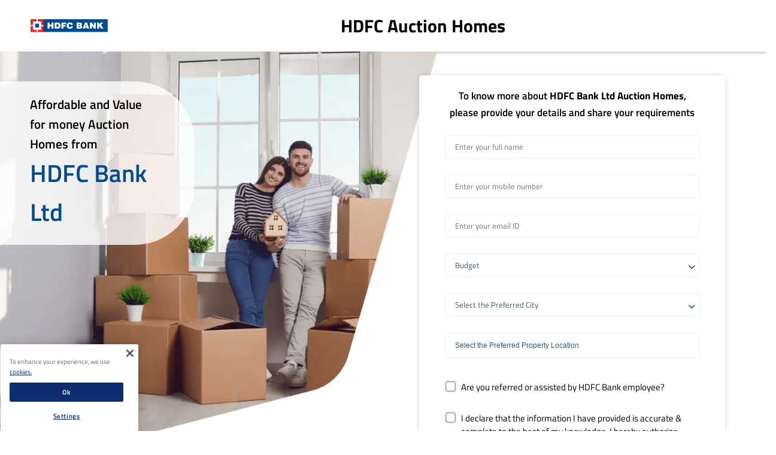

--- FILE ---
content_type: text/html;charset=utf-8
request_url: https://www.hdfc.com/auction-properties
body_size: 12961
content:
<!doctype html>
<html lang="en">
 <head>
  <meta charset="UTF-8">
  <title>Auction Properties</title>
  <script defer="defer" type="text/javascript" src="https://rum.hlx.page/.rum/@adobe/helix-rum-js@%5E2/dist/rum-standalone.js" data-routing="env=prod,tier=publish,ams=Housing Development Finance Corp"></script>
<link rel="apple-touch-icon" href="/favicon.ico">
  <link rel="icon" href="/favicon.ico" type="image/x-icon">
  <link rel="shortcut icon" href="/favicon.ico">
  <meta name="template" content="campaign-template">
  <meta name="viewport" content="width=device-width, initial-scale=1">
  <link rel="canonical" href="https://www.hdfc.com/auction-properties">
  <script src="https://assets.adobedtm.com/663dec4fca21/e42eced6930c/launch-5101d2094e16.min.js" async></script>
  <script> window._izq = window._izq || []; window._izq.push(["init" ]); </script>
  <script src="https://cdn.izooto.com/scripts/11212a076a9bffdc30d9fad44a7ba74b4c6259ff.js"></script>
  <link rel="stylesheet" href="/etc.clientlibs/housingdevelopmentfinancecorp/clientlibs/clientlib-base.min.css" type="text/css">
  <meta property="og:site_name" content="hdfc">
  <script type="application/ld+json">
{
"@context": "https://schema.org",
"@type": "Organization",
"name": "HDFC Bank Ltd",
"alternateName": "HDFC Bank Home Loan",
"url": "https://www.hdfc.com/",
"logo": "https://www.hdfc.com/content/dam/housingdevelopmentfinancecorp/hdfc-ltd-merger/header/hdfc-bank-logo.svg",
"sameAs": [
"https://www.facebook.com/HDFCHomeLoanExperts",
"https://twitter.com/HomeLoansByHDFC",
"https://www.instagram.com/hdfchomeloans/",
"https://www.youtube.com/user/hdfcltd",
"https://www.linkedin.com/company/hdfc?trk=top_nav_home",
"https://en.wikipedia.org/wiki/Housing_Development_Finance_Corporation"
]
}
</script>
  <link as="font" crossorigin="" href="/content/housingdevelopmentfinancecorp/resources/fonts/montserrat-light.woff2" rel="preload" type="font/woff2">
  <link as="font" crossorigin="" href="/content/housingdevelopmentfinancecorp/resources/fonts/montserrat-regular.woff2" rel="preload" type="font/woff2">
  <link as="font" crossorigin="" href="/content/housingdevelopmentfinancecorp/resources/fonts/montserrat-medium.woff2" rel="preload" type="font/woff2">
  <link as="font" crossorigin="" href="/content/housingdevelopmentfinancecorp/resources/fonts/montserrat-semibold.woff2" rel="preload" type="font/woff2">
  <link as="font" crossorigin="" href="/content/housingdevelopmentfinancecorp/resources/fonts/montserrat-bold.woff2" rel="preload" type="font/woff2">
  <link as="font" crossorigin="" href="/content/housingdevelopmentfinancecorp/resources/fonts/montserrat-extrabold.woff2" rel="preload" type="font/woff2">
  <link as="font" crossorigin="" href="/content/housingdevelopmentfinancecorp/resources/fonts/fontawesome-webfont.woff2" rel="preload" type="font/woff2">
  <link as="font" crossorigin="" href="/content/housingdevelopmentfinancecorp/resources/fonts/glyphicons-halflings-regular.woff2" rel="preload" type="font/woff2">
  <link as="font" crossorigin="" href="/content/housingdevelopmentfinancecorp/resources/fonts/icomoon.ttf" rel="preload" type="font/ttf">
  <link as="font" crossorigin="" href="/content/housingdevelopmentfinancecorp/resources/fonts/fa-solid-900.woff2" rel="preload" type="font/woff2">
  <link as="font" crossorigin="" href="/content/housingdevelopmentfinancecorp/resources/fonts/fa-brands-400.woff2" rel="preload" type="font/woff2">
  <link as="font" crossorigin="" href="/content/housingdevelopmentfinancecorp/resources/fonts/fa-regular-400.woff2" rel="preload" type="font/woff2">
  <link as="font" crossorigin="" href="/content/housingdevelopmentfinancecorp/resources/fonts/TitilliumWeb-Light.woff2" rel="preload" type="font/woff2">
  <link as="font" crossorigin="" href="/content/housingdevelopmentfinancecorp/resources/fonts/TitilliumWeb-Bold.woff2" rel="preload" type="font/woff2">
  <link as="font" crossorigin="" href="/content/housingdevelopmentfinancecorp/resources/fonts/TitilliumWeb-Regular.woff2" rel="preload" type="font/woff2">
  <link as="font" crossorigin="" href="/content/housingdevelopmentfinancecorp/resources/fonts/TitilliumWeb-SemiBold.woff2" rel="preload" type="font/woff2">
  <link as="font" crossorigin="" href="/content/housingdevelopmentfinancecorp/resources/fonts/roboto-light.woff2" rel="preload" type="font/woff2">
  <link as="font" crossorigin="" href="/content/housingdevelopmentfinancecorp/resources/fonts/roboto-medium.woff2" rel="preload" type="font/woff2">
  <link as="font" crossorigin="" href="/content/housingdevelopmentfinancecorp/resources/fonts/roboto-regular.woff2" rel="preload" type="font/woff2">
  <link as="font" crossorigin="" href="/content/housingdevelopmentfinancecorp/resources/fonts/roboto-bold.woff2" rel="preload" type="font/woff2">
  <link as="font" crossorigin="" href="/content/housingdevelopmentfinancecorp/resources/fonts/rubik-light.woff2" rel="preload" type="font/woff2">
  <link as="font" crossorigin="" href="/content/housingdevelopmentfinancecorp/resources/fonts/rubik-regular.woff2" rel="preload" type="font/woff2">
  <link as="font" crossorigin="" href="/content/housingdevelopmentfinancecorp/resources/fonts/rubik-medium.woff2" rel="preload" type="font/woff2">
  <link as="font" crossorigin="" href="/content/housingdevelopmentfinancecorp/resources/fonts/rubik-semibold.woff2" rel="preload" type="font/woff2">
  <link as="font" crossorigin="" href="/content/housingdevelopmentfinancecorp/resources/fonts/rubik-bold.woff2" rel="preload" type="font/woff2">
  <link as="font" crossorigin="" href="/content/housingdevelopmentfinancecorp/resources/fonts/rubik-extrabold.woff2" rel="preload" type="font/woff2">
  <link as="font" crossorigin="" href="/content/housingdevelopmentfinancecorp/resources/fonts/Proxima-Nova-Bold.woff2" rel="preload" type="font/woff2">
  <link as="font" crossorigin="" href="/content/housingdevelopmentfinancecorp/resources/fonts/Proxima-Nova-Thin.woff2" rel="preload" type="font/woff2">
  <link as="font" crossorigin="" href="/content/housingdevelopmentfinancecorp/resources/fonts/ProximaNova-Regular.woff2" rel="preload" type="font/woff2">
  <style>
	@font-face {
		font-family: "Proxima Nova Lt";
		font-weight: 300;
		font-style: normal;
		font-display: swap;
		src: url("/content/housingdevelopmentfinancecorp/resources/fonts/Proxima-Nova-Thin.woff2") format("woff2");
	}
	@font-face {
		font-family: "Proxima Nova Lt";
		font-weight: 400;
		font-style: normal;
		font-display: swap;
		src: url("/content/housingdevelopmentfinancecorp/resources/fonts/ProximaNova-Regular.woff2") format("woff2");
	}
	@font-face {
		font-family: "Proxima Nova Lt";
		font-weight: 600;
		font-style: normal;
		font-display: swap;
		src: url("/content/housingdevelopmentfinancecorp/resources/fonts/Proxima-Nova-Bold.woff2") format("woff2");
	}
	@font-face {
		font-family: "Titillium Web";
		font-weight: 700;
		font-style: normal;
		font-display: swap;
		src: url("/content/housingdevelopmentfinancecorp/resources/fonts/TitilliumWeb-Bold.woff2") format("woff2");
	}

	@font-face {
		font-family: "Titillium Web";
		font-weight: 600;
		font-style: normal;
		font-display: swap;
		src: url("/content/housingdevelopmentfinancecorp/resources/fonts/TitilliumWeb-SemiBold.woff2") format("woff2");
	}

	@font-face {
		font-family: "Titillium Web";
		font-weight: 400;
		font-style: normal;
		font-display: swap;
		src: url("/content/housingdevelopmentfinancecorp/resources/fonts/TitilliumWeb-Regular.woff2") format("woff2");
	}

	@font-face {
		font-family: "Titillium Web";
		font-weight: 300;
		font-style: normal;
		font-display: swap;
		src: url("/content/housingdevelopmentfinancecorp/resources/fonts/TitilliumWeb-Light.woff2") format("woff2");
	}

	@font-face {
		font-family: "Roboto";
		font-weight: 400;
		font-style: normal;
		font-display: swap;
		src: url("/content/housingdevelopmentfinancecorp/resources/fonts/roboto-regular.woff2") format("woff2");
	}

	@font-face {
		font-family: "Roboto";
		font-weight: 500;
		font-style: normal;
		font-display: swap;
		src: url("/content/housingdevelopmentfinancecorp/resources/fonts/roboto-medium.woff2") format("woff2");
	}

	@font-face {
		font-family: "Roboto";
		font-weight: 300;
		font-style: normal;
		font-display: swap;
		src: url("/content/housingdevelopmentfinancecorp/resources/fonts/roboto-light.woff2") format("woff2");
	}

	@font-face {
		font-family: "Roboto";
		font-weight: 700;
		font-style: normal;
		font-display: swap;
		src: url("/content/housingdevelopmentfinancecorp/resources/fonts/roboto-bold.woff2") format("woff2");
	}

	@font-face {
		font-family: "Rubik";
		font-weight: 300;
		font-style: normal;
		font-display: swap;
		src: url("/content/housingdevelopmentfinancecorp/resources/fonts/rubik-light.woff2") format("woff2");
	}

	@font-face {
		font-family: "Rubik";
		font-weight: 400;
		font-style: normal;
		font-display: swap;
		src: url("/content/housingdevelopmentfinancecorp/resources/fonts/rubik-regular.woff2") format("woff2");
	}

	@font-face {
		font-family: "Rubik";
		font-weight: 500;
		font-style: normal;
		font-display: swap;
		src: url("/content/housingdevelopmentfinancecorp/resources/fonts/rubik-medium.woff2") format("woff2");
	}

	@font-face {
		font-family: "Rubik";
		font-weight: 600;
		font-style: normal;
		font-display: swap;
		src: url("/content/housingdevelopmentfinancecorp/resources/fonts/rubik-semibold.woff2") format("woff2");
	}

	@font-face {
		font-family: "Rubik";
		font-weight: 700;
		font-style: normal;
		font-display: swap;
		src: url("/content/housingdevelopmentfinancecorp/resources/fonts/rubik-bold.woff2") format("woff2");
	}

	@font-face {
		font-family: "Rubik";
		font-weight: 800;
		font-style: normal;
		font-display: swap;
		src: url("/content/housingdevelopmentfinancecorp/resources/fonts/rubik-extrabold.woff2") format("woff2");
	}

	@font-face {
		font-family: 'Montserrat';
		font-style: normal;
		font-weight: 300;
		font-display: swap;
		src: url('/content/housingdevelopmentfinancecorp/resources/fonts/montserrat-light.woff2') format('woff2');
	}

	@font-face {
		font-family: 'Montserrat';
		font-style: normal;
		font-weight: 400;
		font-display: swap;
		src: url('/content/housingdevelopmentfinancecorp/resources/fonts/montserrat-regular.woff2') format('woff2');
	}

	@font-face {
		font-family: 'Montserrat';
		font-style: normal;
		font-weight: 500;
		font-display: swap;
		src: url('/content/housingdevelopmentfinancecorp/resources/fonts/montserrat-medium.woff2') format('woff2');
	}

	@font-face {
		font-family: 'Montserrat';
		font-style: normal;
		font-weight: 600;
		font-display: swap;
		src: url('/content/housingdevelopmentfinancecorp/resources/fonts/montserrat-semibold.woff2') format('woff2');
	}

	@font-face {
		font-family: 'Montserrat';
		font-style: normal;
		font-weight: 700;
		font-display: swap;
		src: url('/content/housingdevelopmentfinancecorp/resources/fonts/montserrat-bold.woff2') format('woff2');
	}

	@font-face {
		font-family: 'Montserrat';
		font-style: normal;
		font-weight: 800;
		font-display: swap;
		src: url('/content/housingdevelopmentfinancecorp/resources/fonts/montserrat-extrabold.woff2') format('woff2');
	}

	@font-face {
		font-family: 'Font Awesome 6 Free';
		src: url('/content/housingdevelopmentfinancecorp/resources/fonts/fa-solid-900.woff2') format('woff2');
		font-weight: 900;
	}

	@font-face {
		font-family: 'Font Awesome 6 Free';
		src: url('/content/housingdevelopmentfinancecorp/resources/fonts/fa-regular-400.woff2') format('woff2');
		font-weight: 500;
	}

	@font-face {
		font-family: 'Font Awesome 6 Free';
		src: url('/content/housingdevelopmentfinancecorp/resources/fonts/fa-brands-400.woff2') format('woff2');
		font-weight: 400;
	}

	@font-face {
		font-family: "icomoon";
		src: url("/content/housingdevelopmentfinancecorp/resources/fonts/icomoon.ttf");
		font-weight: normal;
		font-style: normal;
	}

	@font-face {
		font-family: "Glyphicons Halflings";
		src: url("/content/housingdevelopmentfinancecorp/resources/fonts/glyphicons-halflings-regular.woff2");
		font-weight: 400;
		font-style: normal;
	}

	@font-face {
		font-family: "FontAwesome";
		src: url("/content/housingdevelopmentfinancecorp/resources/fonts/fontawesome-webfont.woff2");
		font-weight: 400;
		font-style: normal;
	}
</style>
  <script type="text/javascript">
            (function() {
                window.ContextHub = window.ContextHub || {};

                /* setting paths */
                ContextHub.Paths = ContextHub.Paths || {};
                ContextHub.Paths.CONTEXTHUB_PATH = "/libs/settings/cloudsettings/legacy/contexthub";
                ContextHub.Paths.RESOURCE_PATH = "\/content\/housingdevelopmentfinancecorp\/in\/en\/auction\u002Dproperties\/_jcr_content\/contexthub";
                ContextHub.Paths.SEGMENTATION_PATH = "";
                ContextHub.Paths.CQ_CONTEXT_PATH = "";

                /* setting initial constants */
                ContextHub.Constants = ContextHub.Constants || {};
                ContextHub.Constants.ANONYMOUS_HOME = "/home/users/o/oxYWe74KxuX5VTtJripz";
                ContextHub.Constants.MODE = "no-ui";
            }());
        </script>
  <script src="/etc/cloudsettings.kernel.js/libs/settings/cloudsettings/legacy/contexthub" type="text/javascript"></script>
  <script>
  var itemOneFlag = "true";
  var itemTwoFlag = "true";
  var itemThreeText = "stec7ba61eea473ccfcbfa29f50471830a83c80d86208ce07f7ebe330dbd117375";
</script>
  <link rel="stylesheet" href="/etc.clientlibs/housingdevelopmentfinancecorp/clientlibs/clientlib-rangeslider.min.css" type="text/css">
  <link rel="stylesheet" href="/etc.clientlibs/housingdevelopmentfinancecorp/clientlibs/clientlib-slick.min.css" type="text/css">
  <link rel="stylesheet" href="/etc.clientlibs/housingdevelopmentfinancecorp/clientlibs/clientlib-base-common.min.css" type="text/css">
  <link rel="stylesheet" href="/etc.clientlibs/housingdevelopmentfinancecorp/clientlibs/clientlib-common.min.css" type="text/css">
  <link rel="stylesheet" href="/etc.clientlibs/housingdevelopmentfinancecorp/clientlibs/clientlib-homepageCommon.min.css" type="text/css">
  <link rel="stylesheet" href="/etc.clientlibs/housingdevelopmentfinancecorp/clientlibs/clientlib-campaign.min.css" type="text/css">
  <link rel="stylesheet" href="/etc.clientlibs/housingdevelopmentfinancecorp/clientlibs/clientlib-chosen.min.css" type="text/css">
 </head>
 <body class="campaign-structure page basicpage" id="campaign-structure-ee7cbf8917" data-cmp-data-layer-enabled>
  <script>
          window.adobeDataLayer = window.adobeDataLayer || [];
          adobeDataLayer.push({
              page: JSON.parse("{\x22campaign\u002Dstructure\u002Dee7cbf8917\x22:{\x22@type\x22:\x22housingdevelopmentfinancecorp\/components\/structure\/campaign\u002Dstructure\x22,\x22repo:modifyDate\x22:\x222025\u002D03\u002D13T06:58:39Z\x22,\x22dc:title\x22:\x22Auction Properties\x22,\x22xdm:template\x22:\x22\/conf\/housingdevelopmentfinancecorp\/settings\/wcm\/templates\/campaign\u002Dtemplate\x22,\x22xdm:language\x22:\x22en\x22,\x22xdm:tags\x22:[],\x22repo:path\x22:\x22\/content\/housingdevelopmentfinancecorp\/in\/en\/auction\u002Dproperties.html\x22}}"),
              event:'cmp:show',
              eventInfo: {
                  path: 'page.campaign\u002Dstructure\u002Dee7cbf8917'
              }
          });
        </script> <input type="hidden" id="page-name" value="auction properties"> <input type="hidden" id="page-category" value="auction properties"> <input type="hidden" id="page-subcategory" value="auction properties">
  <div class="root responsivegrid">
   <div class="aem-Grid aem-Grid--12 aem-Grid--default--12 ">
    <div class="container responsivegrid aem-GridColumn aem-GridColumn--default--12">
     <div id="container-eb71f99629" class="cmp-container ">
      <div class="container responsivegrid">
       <div id="container-6d1d906d28" class="cmp-container ">
        <div class="teaser auction-header">
         <div id="teaser-fb0426d331" class="cmp-teaser" data-cmp-data-layer="{&quot;teaser-fb0426d331&quot;:{&quot;@type&quot;:&quot;housingdevelopmentfinancecorp/components/teaser&quot;,&quot;repo:modifyDate&quot;:&quot;2023-06-16T14:17:45Z&quot;,&quot;xdm:linkURL&quot;:&quot;//www.hdfc.com&quot;}}">
          <div class="cmp-teaser__image">
           <div data-cmp-is="image" data-cmp-lazy="true" data-cmp-lazythreshold="0" data-cmp-src="/content/housingdevelopmentfinancecorp/in/en/auction-properties/_jcr_content/root/container/container/teaser.coreimg{.width}.svg/1688039699609/hdfc-bank-logo.svg" data-asset="/content/dam/housingdevelopmentfinancecorp/hdfc-ltd-merger/header/hdfc-bank-logo.svg" id="image-fb0426d331" data-cmp-data-layer="{&quot;image-fb0426d331&quot;:{&quot;@type&quot;:&quot;housingdevelopmentfinancecorp/components/image&quot;,&quot;repo:modifyDate&quot;:&quot;2023-06-16T14:17:45Z&quot;,&quot;xdm:linkURL&quot;:&quot;//www.hdfc.com&quot;,&quot;image&quot;:{&quot;repo:id&quot;:&quot;ccfc9865-43ce-4dc2-b995-f8ab3eea46e9&quot;,&quot;repo:modifyDate&quot;:&quot;2023-06-29T11:54:59Z&quot;,&quot;@type&quot;:&quot;image/svg+xml&quot;,&quot;repo:path&quot;:&quot;/content/dam/housingdevelopmentfinancecorp/hdfc-ltd-merger/header/hdfc-bank-logo.svg&quot;}}}" class="cmp-image" itemscope itemtype="http://schema.org/ImageObject"><a class="cmp-image__link" href="//www.hdfc.com" data-cmp-clickable="true" data-cmp-hook-image="link">
             <noscript data-cmp-hook-image="noscript"><img data-src="/content/housingdevelopmentfinancecorp/in/en/auction-properties/_jcr_content/root/container/container/teaser.coreimg.svg/1688039699609/hdfc-bank-logo.svg" width="25" height="25" class="cmp-image__image " itemprop="contentUrl" data-cmp-hook-image="image">
             </noscript> </a>
           </div>
          </div>
          <div class="cmp-teaser__content">
           <h1 class="cmp-teaser__pretitle">HDFC Auction Homes</h1>
          </div>
         </div>
        </div>
       </div>
      </div>
      <div class="container responsivegrid auction-banner">
       <div id="container-17b05a0813" class="cmp-container ">
        <div class="container responsivegrid">
         <div id="container-c7dc9a1ef8" class="cmp-container ">
          <div class="category-teaser teaser">
           <div id="category-teaser-5f056a8b23" class="cmp-teaser" data-cmp-data-layer="{&quot;category-teaser-5f056a8b23&quot;:{&quot;@type&quot;:&quot;housingdevelopmentfinancecorp/components/category/category-teaser&quot;,&quot;repo:modifyDate&quot;:&quot;2024-11-05T05:42:01Z&quot;,&quot;dc:description&quot;:&quot;<p>Affordable and Value<br>\r\nfor money Auction<br>\r\nHomes from<br>\r\n<b>HDFC Bank Ltd</b></p>\r\n&quot;}}">
            <div class="cmp-teaser__image">
             <div data-cmp-is="image" data-cmp-lazy="true" data-cmp-lazythreshold="0" data-cmp-src="/content/housingdevelopmentfinancecorp/in/en/auction-properties/_jcr_content/root/container/container_10254469/container_1229518993/category_teaser.coreimg.100{.width}.png/1730785321427/auction-banner.png" data-cmp-widths="1920" data-asset="/content/dam/housingdevelopmentfinancecorp/auction-page/auction-banner.png" id="image-5f056a8b23" data-cmp-data-layer="{&quot;image-5f056a8b23&quot;:{&quot;@type&quot;:&quot;housingdevelopmentfinancecorp/components/image&quot;,&quot;repo:modifyDate&quot;:&quot;2024-11-05T05:42:01Z&quot;,&quot;image&quot;:{&quot;repo:id&quot;:&quot;63c57f32-aae0-4db1-8a17-4d05d23600fa&quot;,&quot;repo:modifyDate&quot;:&quot;2023-06-30T20:33:12Z&quot;,&quot;@type&quot;:&quot;image/png&quot;,&quot;repo:path&quot;:&quot;/content/dam/housingdevelopmentfinancecorp/auction-page/auction-banner.png&quot;}}}" class="cmp-image" itemscope itemtype="http://schema.org/ImageObject">
              <noscript data-cmp-hook-image="noscript"><img data-src="/content/housingdevelopmentfinancecorp/in/en/auction-properties/_jcr_content/root/container/container_10254469/container_1229518993/category_teaser.coreimg.100.1920.png/1730785321427/auction-banner.png" width="865" height="865" class="cmp-image__image " itemprop="contentUrl" data-cmp-hook-image="image">
              </noscript>
             </div>
            </div>
            <div class="cmp-teaser__content">
             <div class="cmp-teaser__description">
              <p>Affordable and Value<br> for money Auction<br> Homes from<br> <b>HDFC Bank Ltd</b></p>
             </div>
            </div>
           </div>
          </div>
         </div>
        </div>
        <div class="container responsivegrid d-none auction-banner-content form-filled form-two-get-quote-submit-thank-you-redirection">
         <div id="thank-you-comp" class="cmp-container ">
          <div class="text">
           <div data-cmp-data-layer="{&quot;text-11ebf7672e&quot;:{&quot;@type&quot;:&quot;housingdevelopmentfinancecorp/components/text&quot;,&quot;repo:modifyDate&quot;:&quot;2023-03-13T11:54:24Z&quot;,&quot;xdm:text&quot;:&quot;<p>Thank you for your interest. Our representative will contact you soon!</p>\r\n&quot;}}" id="text-11ebf7672e" class="cmp-text">
            <p>Thank you for your interest. Our representative will contact you soon!</p>
           </div>
          </div>
         </div>
        </div>
        <div class="container responsivegrid contact-datalayer auction-banner-content form-two-get-quote-submit-thank-you-redirection">
         <div id="main-form-comp" class="cmp-container ">
          <div class="text">
           <div data-cmp-data-layer="{&quot;text-e0c24eb371&quot;:{&quot;@type&quot;:&quot;housingdevelopmentfinancecorp/components/text&quot;,&quot;repo:modifyDate&quot;:&quot;2024-11-05T05:35:37Z&quot;,&quot;xdm:text&quot;:&quot;<p>To know more about&amp;nbsp;<b>HDFC Bank Ltd&amp;nbsp;Auction Homes</b>, please provide your details and share your requirements</p>\r\n&quot;}}" id="text-e0c24eb371" class="cmp-text">
            <p>To know more about&nbsp;<b>HDFC Bank Ltd&nbsp;Auction Homes</b>, please provide your details and share your requirements</p>
           </div>
          </div>
          <div class="container responsivegrid toggle-container">
           <form method="POST" action="/auction-properties" id="auctio_properties_form" name="auctio_properties_form" enctype="multipart/form-data" class="cmp-form aem-Grid aem-Grid--12 aem-Grid--default--12"><input type="hidden" name=":formstart" value="/content/housingdevelopmentfinancecorp/in/en/auction-properties/jcr:content/root/container/container_10254469/container/container"> <input type="hidden" name="_charset_" value="utf-8">
            <div class="form-text-extended text aem-GridColumn aem-GridColumn--default--12">
             <div class="cmp-form-text" data-cmp-is="formText"><label class="cmp-form-text__label field-required" for="form-text-1750550363">Full Name</label> <input class="cmp-input__field cmp-form-text__text" data-cmp-hook-form-text="input" type="text" id="form-text-1750550363" placeholder="Enter your full name" name="name" data-validation="onlyAlphaNumeric" data-param="2,30" data-error-msg="Name is required,Please enter valid value" aria-describedby="form-text-1750550363-helpMessage"> <span class="error-txt"></span> <span class="cmp-error" data-errormsg="Name is required,Please enter valid value"></span>
             </div>
            </div>
            <div class="form-text-extended text dsp-none d-none aem-GridColumn aem-GridColumn--default--12">
             <div class="cmp-form-text notRequired" data-cmp-is="formText"><label class="cmp-form-text__label" for="form-text-1348277233">formName</label> <input class="cmp-input__field cmp-form-text__text" data-cmp-hook-form-text="input" type="text" id="form-text-1348277233" name="form_name" value="Auction Properties" data-validation="generic"> <span class="error-txt"></span> <span class="cmp-error"></span>
             </div>
            </div>
            <div class="form-text-extended text aem-GridColumn aem-GridColumn--default--12">
             <div class="cmp-form-text" data-cmp-is="formText"><label class="cmp-form-text__label field-required" for="form-text-1348277185">Mobile Number</label> <input class="cmp-input__field cmp-form-text__text" data-cmp-hook-form-text="input" type="number" id="form-text-1348277185" placeholder="Enter your mobile number" name="mobileNo" data-validation="mobileNo" data-param="5,10" data-error-msg="Mobile number is required,Please enter valid value" aria-describedby="form-text-1348277185-helpMessage"> <span class="error-txt"></span> <span class="cmp-error" data-errormsg="Mobile number is required,Please enter valid value"></span>
             </div>
            </div>
            <div class="form-text-extended text aem-GridColumn aem-GridColumn--default--12">
             <div class="cmp-form-text" data-cmp-is="formText"><label class="cmp-form-text__label field-required" for="form-text-2050889646">Email ID</label> <input class="cmp-input__field cmp-form-text__text" data-cmp-hook-form-text="input" type="text" id="form-text-2050889646" placeholder="Enter your email ID" name="email" data-validation="emailaddress" data-error-msg="Email id is required,Please enter valid value" aria-describedby="form-text-2050889646-helpMessage"> <span class="error-txt"></span> <span class="cmp-error" data-errormsg="Email id is required,Please enter valid value"></span>
             </div>
            </div>
            <div class="form-options-extended options aem-GridColumn aem-GridColumn--default--12">
             <fieldset class="cmp-form-options cmp-form-options--drop-down api-" data-form-option-id="form-options-540454650"><label class="cmp-form-options__label field-required" for="form-options-540454650">Budget</label> <select class="cmp-input__field cmp-form-options__field cmp-form-options__field--drop-down" name="loan_amount" id="form-options-540454650" data-validation="required" data-error-msg="This field is required"> <option value="NA"> Budget </option> <option value="0 to 15 lakhs"> 0 to 15 lakhs </option> <option value="15 to 30 lakhs"> 15 to 30 lakhs </option> <option value="30 to 50 lakhs"> 30 to 50 lakhs </option> <option value="50 to 75 lakhs"> 50 to 75 lakhs </option> <option value="75 lakhs to 1 crore"> 75 lakhs to 1 crore </option> <option value="1 crore and above"> 1 crore and above </option> </select> <span class="error-txt"></span> <span class="cmp-error" data-errormsg="This field is required"></span>
             </fieldset>
             <script>
    
  </script>
            </div>
            <div class="form-options-extended options aem-GridColumn aem-GridColumn--default--12">
             <fieldset class="cmp-form-options cmp-form-options--drop-down api-" data-form-option-id="auction-cities"><label class="cmp-form-options__label field-required" for="auction-cities">Preferred City</label> <select class="cmp-input__field cmp-form-options__field cmp-form-options__field--drop-down" name="cityName" id="auction-cities" data-validation="required" data-error-msg="This field is required" data-json-path="/content/dam/housingdevelopmentfinancecorp/auction-page/auction-master-data.json"> <option value="NA"> Select the Preferred City </option> </select> <span class="error-txt"></span> <span class="cmp-error" data-errormsg="This field is required"></span>
             </fieldset>
             <script>
    
  </script>
            </div>
            <div class="hidden aem-GridColumn aem-GridColumn--default--12"><input type="hidden" id="form-hidden-1779776715" name="apiName" value="auctionProperty">
            </div>
            <div class="multi-select-dropdown aem-GridColumn aem-GridColumn--default--12">
             <div class="form-text-extended text">
              <div class="cmp-form-text"><label class="cmp-form-text__label field-required" for="auction-properties">Preferred Location</label> <select data-placeholder="Select the Preferred Property Location" multiple class="cmp-input__field cmp-form-text__text chosen-input validate-required-cls" id="auction-properties" name="prop_selected" data-validation="required"> <option value="">Select the Preferred Property Location</option> </select> <span class="error-txt"></span>
              </div>
             </div>
            </div>
            <div class="form-text-path-extended-hidden aem-GridColumn aem-GridColumn--default--12"><input type="hidden" id="form-hidden-1641400146" name="redirection" value="/content/housingdevelopmentfinancecorp/in/en/thankyou-auction.html">
            </div>
            <div class="hidden aem-GridColumn aem-GridColumn--default--12"><input type="hidden" id="form-hidden-1905988489" name="apiRef" value="auctionProperty">
            </div>
            <div class="hidden aem-GridColumn aem-GridColumn--default--12"><input type="hidden" id="form-hidden-1905153620" name="formType" value="campaign">
            </div>
            <div class="form-options-extended options mb-30 aem-GridColumn aem-GridColumn--default--12">
             <fieldset class="cmp-form-options notRequired cmp-form-options--checkbox api-" data-form-option-id="form-options-1703001315"><label class="cmp-form-options__legend">Are you referred or assisted by HDFC Bank employee?</label> <label for="form-options-1703001315-true" class="cmp-form-options__field-label"> <input class="cmp-input__field cmp-form-options__field cmp-form-options__field--checkbox" name="employeeReferral" id="form-options-1703001315-true" value="true" type="checkbox" data-validation="generic" style="display: block;"> <span class="cmp-form-options__field-description"> Are you referred or assisted by HDFC Bank employee?</span> </label> <span class="error-txt"></span> <span class="cmp-error"></span>
             </fieldset>
             <script>
    
  </script>
            </div>
            <div class="form-text-extended text aem-GridColumn aem-GridColumn--default--12">
             <div class="cmp-form-text" data-cmp-is="formText"><label class="cmp-form-text__label field-required" for="form-text-1292721249">Employee ID</label> <input class="cmp-input__field cmp-form-text__text" data-cmp-hook-form-text="input" type="text" id="form-text-1292721249" placeholder="Enter Employee ID" name="employeeID" data-validation="onlyAlphaNumberWithoutSpace" data-param="2,7" data-error-msg="This field is Requried,This field should consist of one letter followed by numbers (e.g. A645564)" aria-describedby="form-text-1292721249-helpMessage"> <span class="error-txt"></span> <span class="cmp-error" data-errormsg="This field is Requried,This field should consist of one letter followed by numbers (e.g. A645564)"></span>
             </div>
            </div>
            <div class="form-options-extended options aem-GridColumn aem-GridColumn--default--12">
             <fieldset class="cmp-form-options cmp-form-options--checkbox api-" data-form-option-id="form-options-1848082735"><label class="cmp-form-options__legend field-required">Disclaimer</label> <label for="form-options-1848082735-I declare that the information I have provided is accurate &amp; complete to the best of my knowledge. I hereby authorize HDFC Bank Ltd and its affiliates to call, email, send a text through the Short messaging Service (SMS) and/or Whatsapp me in relation to any of their products. The consent herein shall override any registration for DNC/NDNC." class="cmp-form-options__field-label"> <input class="cmp-input__field cmp-form-options__field cmp-form-options__field--checkbox" name="consent_content" id="form-options-1848082735-I declare that the information I have provided is accurate &amp; complete to the best of my knowledge. I hereby authorize HDFC Bank Ltd and its affiliates to call, email, send a text through the Short messaging Service (SMS) and/or Whatsapp me in relation to any of their products. The consent herein shall override any registration for DNC/NDNC." value="I declare that the information I have provided is accurate &amp; complete to the best of my knowledge. I hereby authorize HDFC Bank Ltd and its affiliates to call, email, send a text through the Short messaging Service (SMS) and/or Whatsapp me in relation to any of their products. The consent herein shall override any registration for DNC/NDNC." type="checkbox" data-validation="required" style="display: block;"> <span class="cmp-form-options__field-description">I declare that the information I have provided is accurate &amp; complete to the best of my knowledge. I hereby authorize HDFC Bank Ltd and its affiliates to call, email, send a text through the Short messaging Service (SMS) and/or Whatsapp &lt;%whatsapp%&gt; me in relation to any of their products. The consent herein shall override any registration for DNC/NDNC.</span> </label> <span class="error-txt"></span> <span class="cmp-error"></span>
             </fieldset>
             <script>
    
  </script>
            </div>
            <div class="button aem-GridColumn aem-GridColumn--default--12"><button type="SUBMIT" id="form-button-1939977027" class="cmp-form-button" title="Submit">Submit</button>
            </div>
           </form>
          </div>
         </div>
        </div>
       </div>
      </div>
      <div class="container responsivegrid boxContainer">
       <div id="container-7dd39ba82b" class="cmp-container ">
        <div class="title auction-title mt-25">
         <div data-cmp-data-layer="{&quot;title-811492aa73&quot;:{&quot;@type&quot;:&quot;housingdevelopmentfinancecorp/components/title&quot;,&quot;repo:modifyDate&quot;:&quot;2024-11-05T05:41:39Z&quot;,&quot;dc:title&quot;:&quot;Why you should buy HDFC Bank Ltd Auction Homes?&quot;}}" id="title-811492aa73" class="cmp-title">
          <h2 class="cmp-title__text">Why you should buy HDFC Bank Ltd Auction Homes?</h2>
         </div>
        </div>
        <div class="text auction-content">
         <div data-cmp-data-layer="{&quot;text-2b67fc0eed&quot;:{&quot;@type&quot;:&quot;housingdevelopmentfinancecorp/components/text&quot;,&quot;repo:modifyDate&quot;:&quot;2024-11-05T05:39:48Z&quot;,&quot;xdm:text&quot;:&quot;<p>HDFC Bank Ltd, a premier Housing Finance Company of the country, auctions repossessed properties across the country during ordinary course of its business.&amp;nbsp;HDFC Bank Ltd offers these properties at competitive rates thereby providing a good opportunity for the public to own ready possession property at affordable price. Buying under&amp;nbsp;HDFC Bank Ltd Auction Homes makes it a value for money proposition if you are looking for self-consumption or investment in the property. Needless to mention transparency of transactions by following due process of law.</p>\r\n&quot;}}" id="text-2b67fc0eed" class="cmp-text">
          <p>HDFC Bank Ltd, a premier Housing Finance Company of the country, auctions repossessed properties across the country during ordinary course of its business.&nbsp;HDFC Bank Ltd offers these properties at competitive rates thereby providing a good opportunity for the public to own ready possession property at affordable price. Buying under&nbsp;HDFC Bank Ltd Auction Homes makes it a value for money proposition if you are looking for self-consumption or investment in the property. Needless to mention transparency of transactions by following due process of law.</p>
         </div>
        </div>
       </div>
      </div>
      <div class="container responsivegrid auction-features">
       <div id="container-9584df2dab" class="cmp-container ">
        <div class="container responsivegrid">
         <div id="container-88ce1ce969" class="cmp-container ">
          <div class="teaser">
           <div id="teaser-e903ac2f51" class="cmp-teaser" data-cmp-data-layer="{&quot;teaser-e903ac2f51&quot;:{&quot;@type&quot;:&quot;housingdevelopmentfinancecorp/components/teaser&quot;,&quot;repo:modifyDate&quot;:&quot;2023-06-26T06:26:24Z&quot;,&quot;dc:description&quot;:&quot;<p>Properties<br />\r\n@Competitive Rates</p>\r\n&quot;}}">
            <div class="cmp-teaser__image">
             <div data-cmp-is="image" data-cmp-lazy="true" data-cmp-lazythreshold="0" data-cmp-src="/content/housingdevelopmentfinancecorp/in/en/auction-properties/_jcr_content/root/container/container_787717115/container/teaser.coreimg.100{.width}.png/1688157257988/competitive-rates.png" data-cmp-widths="1920" data-asset="/content/dam/housingdevelopmentfinancecorp/hdfc-ltd-merger/auction-properties/competitive-rates.png" id="image-e903ac2f51" data-cmp-data-layer="{&quot;image-e903ac2f51&quot;:{&quot;@type&quot;:&quot;housingdevelopmentfinancecorp/components/image&quot;,&quot;repo:modifyDate&quot;:&quot;2023-06-26T06:26:24Z&quot;,&quot;image&quot;:{&quot;repo:id&quot;:&quot;682683e7-9842-41b6-98a5-b8196202eda1&quot;,&quot;repo:modifyDate&quot;:&quot;2023-06-30T20:34:17Z&quot;,&quot;@type&quot;:&quot;image/png&quot;,&quot;repo:path&quot;:&quot;/content/dam/housingdevelopmentfinancecorp/hdfc-ltd-merger/auction-properties/competitive-rates.png&quot;}}}" class="cmp-image" itemscope itemtype="http://schema.org/ImageObject">
              <noscript data-cmp-hook-image="noscript"><img data-src="/content/housingdevelopmentfinancecorp/in/en/auction-properties/_jcr_content/root/container/container_787717115/container/teaser.coreimg.100.1920.png/1688157257988/competitive-rates.png" width="50" height="50" class="cmp-image__image " itemprop="contentUrl" data-cmp-hook-image="image">
              </noscript>
             </div>
            </div>
            <div class="cmp-teaser__content">
             <div class="cmp-teaser__description">
              <p>Properties<br> @Competitive Rates</p>
             </div>
            </div>
           </div>
          </div>
          <div class="teaser">
           <div id="teaser-eeb5960eb8" class="cmp-teaser" data-cmp-data-layer="{&quot;teaser-eeb5960eb8&quot;:{&quot;@type&quot;:&quot;housingdevelopmentfinancecorp/components/teaser&quot;,&quot;repo:modifyDate&quot;:&quot;2023-06-26T06:47:19Z&quot;,&quot;dc:description&quot;:&quot;<p>Ready To Move In<br />\r\nAuction Properties</p>\r\n&quot;}}">
            <div class="cmp-teaser__image">
             <div data-cmp-is="image" data-cmp-lazy="true" data-cmp-lazythreshold="0" data-cmp-src="/content/housingdevelopmentfinancecorp/in/en/auction-properties/_jcr_content/root/container/container_787717115/container/teaser_copy.coreimg.100{.width}.png/1688157245055/auction-properties.png" data-cmp-widths="1920" data-asset="/content/dam/housingdevelopmentfinancecorp/hdfc-ltd-merger/auction-properties/auction-properties.png" id="image-eeb5960eb8" data-cmp-data-layer="{&quot;image-eeb5960eb8&quot;:{&quot;@type&quot;:&quot;housingdevelopmentfinancecorp/components/image&quot;,&quot;repo:modifyDate&quot;:&quot;2023-06-26T06:47:19Z&quot;,&quot;image&quot;:{&quot;repo:id&quot;:&quot;d539f22b-d319-48d8-ae92-d6b6ded997b4&quot;,&quot;repo:modifyDate&quot;:&quot;2023-06-30T20:34:05Z&quot;,&quot;@type&quot;:&quot;image/png&quot;,&quot;repo:path&quot;:&quot;/content/dam/housingdevelopmentfinancecorp/hdfc-ltd-merger/auction-properties/auction-properties.png&quot;}}}" class="cmp-image" itemscope itemtype="http://schema.org/ImageObject">
              <noscript data-cmp-hook-image="noscript"><img data-src="/content/housingdevelopmentfinancecorp/in/en/auction-properties/_jcr_content/root/container/container_787717115/container/teaser_copy.coreimg.100.1920.png/1688157245055/auction-properties.png" width="49" height="49" class="cmp-image__image " itemprop="contentUrl" data-cmp-hook-image="image">
              </noscript>
             </div>
            </div>
            <div class="cmp-teaser__content">
             <div class="cmp-teaser__description">
              <p>Ready To Move In<br> Auction Properties</p>
             </div>
            </div>
           </div>
          </div>
          <div class="teaser">
           <div id="teaser-a2fd788d38" class="cmp-teaser" data-cmp-data-layer="{&quot;teaser-a2fd788d38&quot;:{&quot;@type&quot;:&quot;housingdevelopmentfinancecorp/components/teaser&quot;,&quot;repo:modifyDate&quot;:&quot;2023-06-26T06:47:27Z&quot;,&quot;dc:description&quot;:&quot;<p>Properties At The<br />\r\nBest Locations<br />\r\nNear You</p>\r\n&quot;}}">
            <div class="cmp-teaser__image">
             <div data-cmp-is="image" data-cmp-lazy="true" data-cmp-lazythreshold="0" data-cmp-src="/content/housingdevelopmentfinancecorp/in/en/auction-properties/_jcr_content/root/container/container_787717115/container/teaser_copy_1725611998.coreimg.100{.width}.png/1688157258752/best-location.png" data-cmp-widths="1920" data-asset="/content/dam/housingdevelopmentfinancecorp/hdfc-ltd-merger/auction-properties/best-location.png" id="image-a2fd788d38" data-cmp-data-layer="{&quot;image-a2fd788d38&quot;:{&quot;@type&quot;:&quot;housingdevelopmentfinancecorp/components/image&quot;,&quot;repo:modifyDate&quot;:&quot;2023-06-26T06:47:27Z&quot;,&quot;image&quot;:{&quot;repo:id&quot;:&quot;1321f31e-3952-4e79-b765-7045b9fd3de3&quot;,&quot;repo:modifyDate&quot;:&quot;2023-06-30T20:34:18Z&quot;,&quot;@type&quot;:&quot;image/png&quot;,&quot;repo:path&quot;:&quot;/content/dam/housingdevelopmentfinancecorp/hdfc-ltd-merger/auction-properties/best-location.png&quot;}}}" class="cmp-image" itemscope itemtype="http://schema.org/ImageObject">
              <noscript data-cmp-hook-image="noscript"><img data-src="/content/housingdevelopmentfinancecorp/in/en/auction-properties/_jcr_content/root/container/container_787717115/container/teaser_copy_1725611998.coreimg.100.1920.png/1688157258752/best-location.png" width="50" height="50" class="cmp-image__image " itemprop="contentUrl" data-cmp-hook-image="image">
              </noscript>
             </div>
            </div>
            <div class="cmp-teaser__content">
             <div class="cmp-teaser__description">
              <p>Properties At The<br> Best Locations<br> Near You</p>
             </div>
            </div>
           </div>
          </div>
          <div class="teaser">
           <div id="teaser-7fb4088aa3" class="cmp-teaser" data-cmp-data-layer="{&quot;teaser-7fb4088aa3&quot;:{&quot;@type&quot;:&quot;housingdevelopmentfinancecorp/components/teaser&quot;,&quot;repo:modifyDate&quot;:&quot;2023-06-26T06:47:35Z&quot;,&quot;dc:description&quot;:&quot;<p>Properties @Zero<br />\r\nBrokerage</p>\r\n&quot;}}">
            <div class="cmp-teaser__image">
             <div data-cmp-is="image" data-cmp-lazy="true" data-cmp-lazythreshold="0" data-cmp-src="/content/housingdevelopmentfinancecorp/in/en/auction-properties/_jcr_content/root/container/container_787717115/container/teaser_copy_387070637.coreimg.100{.width}.png/1688157248189/zero-brokerage.png" data-cmp-widths="1920" data-asset="/content/dam/housingdevelopmentfinancecorp/hdfc-ltd-merger/auction-properties/zero-brokerage.png" id="image-7fb4088aa3" data-cmp-data-layer="{&quot;image-7fb4088aa3&quot;:{&quot;@type&quot;:&quot;housingdevelopmentfinancecorp/components/image&quot;,&quot;repo:modifyDate&quot;:&quot;2023-06-26T06:47:35Z&quot;,&quot;image&quot;:{&quot;repo:id&quot;:&quot;3514ced0-3c03-4f2c-b7fb-0afb84f806d7&quot;,&quot;repo:modifyDate&quot;:&quot;2023-06-30T20:34:08Z&quot;,&quot;@type&quot;:&quot;image/png&quot;,&quot;repo:path&quot;:&quot;/content/dam/housingdevelopmentfinancecorp/hdfc-ltd-merger/auction-properties/zero-brokerage.png&quot;}}}" class="cmp-image" itemscope itemtype="http://schema.org/ImageObject">
              <noscript data-cmp-hook-image="noscript"><img data-src="/content/housingdevelopmentfinancecorp/in/en/auction-properties/_jcr_content/root/container/container_787717115/container/teaser_copy_387070637.coreimg.100.1920.png/1688157248189/zero-brokerage.png" width="52" height="52" class="cmp-image__image " itemprop="contentUrl" data-cmp-hook-image="image">
              </noscript>
             </div>
            </div>
            <div class="cmp-teaser__content">
             <div class="cmp-teaser__description">
              <p>Properties @Zero<br> Brokerage</p>
             </div>
            </div>
           </div>
          </div>
          <div class="teaser">
           <div id="teaser-a6a3b0d728" class="cmp-teaser" data-cmp-data-layer="{&quot;teaser-a6a3b0d728&quot;:{&quot;@type&quot;:&quot;housingdevelopmentfinancecorp/components/teaser&quot;,&quot;repo:modifyDate&quot;:&quot;2023-06-26T06:47:41Z&quot;,&quot;dc:description&quot;:&quot;<p>Transparent Legal<br />\r\nProcess</p>\r\n&quot;}}">
            <div class="cmp-teaser__image">
             <div data-cmp-is="image" data-cmp-lazy="true" data-cmp-lazythreshold="0" data-cmp-src="/content/housingdevelopmentfinancecorp/in/en/auction-properties/_jcr_content/root/container/container_787717115/container/teaser_copy_832434052.coreimg.100{.width}.png/1688157257850/legal-process.png" data-cmp-widths="1920" data-asset="/content/dam/housingdevelopmentfinancecorp/hdfc-ltd-merger/auction-properties/legal-process.png" id="image-a6a3b0d728" data-cmp-data-layer="{&quot;image-a6a3b0d728&quot;:{&quot;@type&quot;:&quot;housingdevelopmentfinancecorp/components/image&quot;,&quot;repo:modifyDate&quot;:&quot;2023-06-26T06:47:41Z&quot;,&quot;image&quot;:{&quot;repo:id&quot;:&quot;4ab6ca07-f9ec-4921-a2e3-284c5a737321&quot;,&quot;repo:modifyDate&quot;:&quot;2023-06-30T20:34:17Z&quot;,&quot;@type&quot;:&quot;image/png&quot;,&quot;repo:path&quot;:&quot;/content/dam/housingdevelopmentfinancecorp/hdfc-ltd-merger/auction-properties/legal-process.png&quot;}}}" class="cmp-image" itemscope itemtype="http://schema.org/ImageObject">
              <noscript data-cmp-hook-image="noscript"><img data-src="/content/housingdevelopmentfinancecorp/in/en/auction-properties/_jcr_content/root/container/container_787717115/container/teaser_copy_832434052.coreimg.100.1920.png/1688157257850/legal-process.png" width="54" height="54" class="cmp-image__image " itemprop="contentUrl" data-cmp-hook-image="image">
              </noscript>
             </div>
            </div>
            <div class="cmp-teaser__content">
             <div class="cmp-teaser__description">
              <p>Transparent Legal<br> Process</p>
             </div>
            </div>
           </div>
          </div>
         </div>
        </div>
        <div class="image">
         <div data-cmp-is="image" data-cmp-lazy="true" data-cmp-lazythreshold="0" data-cmp-src="/content/housingdevelopmentfinancecorp/in/en/auction-properties/_jcr_content/root/container/container_787717115/image.coreimg.100{.width}.png/1688157259873/aution-image.png" data-cmp-widths="1920" data-asset="/content/dam/housingdevelopmentfinancecorp/hdfc-ltd-merger/auction-properties/aution-image.png" data-title="features buying auction image" id="image-84c3b7bc76" data-cmp-data-layer="{&quot;image-84c3b7bc76&quot;:{&quot;@type&quot;:&quot;housingdevelopmentfinancecorp/components/image&quot;,&quot;repo:modifyDate&quot;:&quot;2023-06-26T06:21:40Z&quot;,&quot;dc:title&quot;:&quot;features buying auction image&quot;,&quot;image&quot;:{&quot;repo:id&quot;:&quot;796e0343-41c1-4d8c-8e08-6e6b9bb3f5e9&quot;,&quot;repo:modifyDate&quot;:&quot;2023-06-30T20:34:19Z&quot;,&quot;@type&quot;:&quot;image/png&quot;,&quot;repo:path&quot;:&quot;/content/dam/housingdevelopmentfinancecorp/hdfc-ltd-merger/auction-properties/aution-image.png&quot;}}}" class="cmp-image" itemscope itemtype="http://schema.org/ImageObject">
          <noscript data-cmp-hook-image="noscript"><img data-src="/content/housingdevelopmentfinancecorp/in/en/auction-properties/_jcr_content/root/container/container_787717115/image.coreimg.100.1920.png/1688157259873/aution-image.png" width="736" height="736" class="cmp-image__image " itemprop="contentUrl" data-cmp-hook-image="image" alt="Auction Features" title="features buying auction image">
          </noscript>
          <meta itemprop="caption" content="features buying auction image">
         </div>
        </div>
       </div>
      </div>
      <div class="container responsivegrid">
       <div id="container-91e51d615e" class="cmp-container ">
        <div class="title auction-title">
         <div data-cmp-data-layer="{&quot;title-b1f2d4db6c&quot;:{&quot;@type&quot;:&quot;housingdevelopmentfinancecorp/components/title&quot;,&quot;repo:modifyDate&quot;:&quot;2024-11-05T05:40:03Z&quot;,&quot;dc:title&quot;:&quot;Steps to buy HDFC Bank Ltd Auction Homes&quot;}}" id="title-b1f2d4db6c" class="cmp-title">
          <h2 class="cmp-title__text">Steps to buy HDFC Bank Ltd Auction Homes</h2>
         </div>
        </div>
        <div class="container responsivegrid boxContainer buy-homes">
         <div id="container-7e404c1ced" class="cmp-container ">
          <div class="teaser">
           <div id="teaser-99c949a30e" class="cmp-teaser" data-cmp-data-layer="{&quot;teaser-99c949a30e&quot;:{&quot;@type&quot;:&quot;housingdevelopmentfinancecorp/components/teaser&quot;,&quot;repo:modifyDate&quot;:&quot;2023-06-26T06:52:52Z&quot;,&quot;dc:description&quot;:&quot;<h4>Submit your details <br />\r\nand share your requirement</h4>\r\n<p>Fill in your details and requirement in the registration form provided above</p>\r\n&quot;}}">
            <div class="cmp-teaser__image">
             <div data-cmp-is="image" data-cmp-lazy="true" data-cmp-lazythreshold="0" data-cmp-src="/content/housingdevelopmentfinancecorp/in/en/auction-properties/_jcr_content/root/container/container_1372898826/container/teaser.coreimg.100{.width}.png/1688157254864/submit-details.png" data-cmp-widths="1920" data-asset="/content/dam/housingdevelopmentfinancecorp/hdfc-ltd-merger/auction-properties/steps-to-buy-auction-icons/submit-details.png" id="image-99c949a30e" data-cmp-data-layer="{&quot;image-99c949a30e&quot;:{&quot;@type&quot;:&quot;housingdevelopmentfinancecorp/components/image&quot;,&quot;repo:modifyDate&quot;:&quot;2023-06-26T06:52:52Z&quot;,&quot;image&quot;:{&quot;repo:id&quot;:&quot;de8f06ac-c889-4281-97cd-cebf14c6c41a&quot;,&quot;repo:modifyDate&quot;:&quot;2023-06-30T20:34:14Z&quot;,&quot;@type&quot;:&quot;image/png&quot;,&quot;repo:path&quot;:&quot;/content/dam/housingdevelopmentfinancecorp/hdfc-ltd-merger/auction-properties/steps-to-buy-auction-icons/submit-details.png&quot;}}}" class="cmp-image" itemscope itemtype="http://schema.org/ImageObject">
              <noscript data-cmp-hook-image="noscript"><img data-src="/content/housingdevelopmentfinancecorp/in/en/auction-properties/_jcr_content/root/container/container_1372898826/container/teaser.coreimg.100.1920.png/1688157254864/submit-details.png" width="49" height="49" class="cmp-image__image " itemprop="contentUrl" data-cmp-hook-image="image">
              </noscript>
             </div>
            </div>
            <div class="cmp-teaser__content">
             <div class="cmp-teaser__description">
              <h4>Submit your details <br> and share your requirement</h4>
              <p>Fill in your details and requirement in the registration form provided above</p>
             </div>
            </div>
           </div>
          </div>
          <div class="teaser">
           <div id="teaser-db3f4063d6" class="cmp-teaser" data-cmp-data-layer="{&quot;teaser-db3f4063d6&quot;:{&quot;@type&quot;:&quot;housingdevelopmentfinancecorp/components/teaser&quot;,&quot;repo:modifyDate&quot;:&quot;2023-06-26T06:52:58Z&quot;,&quot;dc:description&quot;:&quot;<h4>Our Executive will schedule an appointment with our branch coordinator. </h4>\r\n<p>Our executive will call you to discuss the properties available as per your requirement and fix an appointment with the branch personnel</p>\r\n&quot;}}">
            <div class="cmp-teaser__image">
             <div data-cmp-is="image" data-cmp-lazy="true" data-cmp-lazythreshold="0" data-cmp-src="/content/housingdevelopmentfinancecorp/in/en/auction-properties/_jcr_content/root/container/container_1372898826/container/teaser_copy.coreimg.100{.width}.png/1688157249507/schedule-appointments.png" data-cmp-widths="1920" data-asset="/content/dam/housingdevelopmentfinancecorp/hdfc-ltd-merger/auction-properties/steps-to-buy-auction-icons/schedule-appointments.png" id="image-db3f4063d6" data-cmp-data-layer="{&quot;image-db3f4063d6&quot;:{&quot;@type&quot;:&quot;housingdevelopmentfinancecorp/components/image&quot;,&quot;repo:modifyDate&quot;:&quot;2023-06-26T06:52:58Z&quot;,&quot;image&quot;:{&quot;repo:id&quot;:&quot;acb06680-e453-42f1-9e0a-f9a71b9e8ba3&quot;,&quot;repo:modifyDate&quot;:&quot;2023-06-30T20:34:09Z&quot;,&quot;@type&quot;:&quot;image/png&quot;,&quot;repo:path&quot;:&quot;/content/dam/housingdevelopmentfinancecorp/hdfc-ltd-merger/auction-properties/steps-to-buy-auction-icons/schedule-appointments.png&quot;}}}" class="cmp-image" itemscope itemtype="http://schema.org/ImageObject">
              <noscript data-cmp-hook-image="noscript"><img data-src="/content/housingdevelopmentfinancecorp/in/en/auction-properties/_jcr_content/root/container/container_1372898826/container/teaser_copy.coreimg.100.1920.png/1688157249507/schedule-appointments.png" width="51" height="51" class="cmp-image__image " itemprop="contentUrl" data-cmp-hook-image="image">
              </noscript>
             </div>
            </div>
            <div class="cmp-teaser__content">
             <div class="cmp-teaser__description">
              <h4>Our Executive will schedule an appointment with our branch coordinator.</h4>
              <p>Our executive will call you to discuss the properties available as per your requirement and fix an appointment with the branch personnel</p>
             </div>
            </div>
           </div>
          </div>
          <div class="teaser">
           <div id="teaser-9b86c318f2" class="cmp-teaser" data-cmp-data-layer="{&quot;teaser-9b86c318f2&quot;:{&quot;@type&quot;:&quot;housingdevelopmentfinancecorp/components/teaser&quot;,&quot;repo:modifyDate&quot;:&quot;2023-06-26T06:53:08Z&quot;,&quot;dc:description&quot;:&quot;<h4>Meeting our branch coordinator to <br />\r\nunderstand the offers <br />\r\nand further processes. </h4>\r\n<p>Telephonic call/ In person meeting with our branch coordinator who will share the details of the properties which are available for sale</p>\r\n&quot;}}">
            <div class="cmp-teaser__image">
             <div data-cmp-is="image" data-cmp-lazy="true" data-cmp-lazythreshold="0" data-cmp-src="/content/housingdevelopmentfinancecorp/in/en/auction-properties/_jcr_content/root/container/container_1372898826/container/teaser_copy_927402908.coreimg.100{.width}.png/1688157250749/offer.png" data-cmp-widths="1920" data-asset="/content/dam/housingdevelopmentfinancecorp/hdfc-ltd-merger/auction-properties/steps-to-buy-auction-icons/offer.png" id="image-9b86c318f2" data-cmp-data-layer="{&quot;image-9b86c318f2&quot;:{&quot;@type&quot;:&quot;housingdevelopmentfinancecorp/components/image&quot;,&quot;repo:modifyDate&quot;:&quot;2023-06-26T06:53:08Z&quot;,&quot;image&quot;:{&quot;repo:id&quot;:&quot;9813e457-a509-499d-990e-915244a1b98a&quot;,&quot;repo:modifyDate&quot;:&quot;2023-06-30T20:34:10Z&quot;,&quot;@type&quot;:&quot;image/png&quot;,&quot;repo:path&quot;:&quot;/content/dam/housingdevelopmentfinancecorp/hdfc-ltd-merger/auction-properties/steps-to-buy-auction-icons/offer.png&quot;}}}" class="cmp-image" itemscope itemtype="http://schema.org/ImageObject">
              <noscript data-cmp-hook-image="noscript"><img data-src="/content/housingdevelopmentfinancecorp/in/en/auction-properties/_jcr_content/root/container/container_1372898826/container/teaser_copy_927402908.coreimg.100.1920.png/1688157250749/offer.png" width="54" height="54" class="cmp-image__image " itemprop="contentUrl" data-cmp-hook-image="image">
              </noscript>
             </div>
            </div>
            <div class="cmp-teaser__content">
             <div class="cmp-teaser__description">
              <h4>Meeting our branch coordinator to <br> understand the offers <br> and further processes.</h4>
              <p>Telephonic call/ In person meeting with our branch coordinator who will share the details of the properties which are available for sale</p>
             </div>
            </div>
           </div>
          </div>
          <div class="teaser">
           <div id="teaser-600c9518bf" class="cmp-teaser" data-cmp-data-layer="{&quot;teaser-600c9518bf&quot;:{&quot;@type&quot;:&quot;housingdevelopmentfinancecorp/components/teaser&quot;,&quot;repo:modifyDate&quot;:&quot;2023-06-26T06:53:32Z&quot;,&quot;dc:description&quot;:&quot;<h4>Scheduling Inspection of <br />\r\nProperty and Documents </h4>\r\n<p>You can inspect the property and title documents at the branch</p>\r\n&quot;}}">
            <div class="cmp-teaser__image">
             <div data-cmp-is="image" data-cmp-lazy="true" data-cmp-lazythreshold="0" data-cmp-src="/content/housingdevelopmentfinancecorp/in/en/auction-properties/_jcr_content/root/container/container_1372898826/container/teaser_copy_601031896.coreimg.100{.width}.png/1688157258107/inspection-properties.png" data-cmp-widths="1920" data-asset="/content/dam/housingdevelopmentfinancecorp/hdfc-ltd-merger/auction-properties/steps-to-buy-auction-icons/inspection-properties.png" id="image-600c9518bf" data-cmp-data-layer="{&quot;image-600c9518bf&quot;:{&quot;@type&quot;:&quot;housingdevelopmentfinancecorp/components/image&quot;,&quot;repo:modifyDate&quot;:&quot;2023-06-26T06:53:32Z&quot;,&quot;image&quot;:{&quot;repo:id&quot;:&quot;94efc426-2b1a-40af-87f5-7b1888cb4c5d&quot;,&quot;repo:modifyDate&quot;:&quot;2023-06-30T20:34:18Z&quot;,&quot;@type&quot;:&quot;image/png&quot;,&quot;repo:path&quot;:&quot;/content/dam/housingdevelopmentfinancecorp/hdfc-ltd-merger/auction-properties/steps-to-buy-auction-icons/inspection-properties.png&quot;}}}" class="cmp-image" itemscope itemtype="http://schema.org/ImageObject">
              <noscript data-cmp-hook-image="noscript"><img data-src="/content/housingdevelopmentfinancecorp/in/en/auction-properties/_jcr_content/root/container/container_1372898826/container/teaser_copy_601031896.coreimg.100.1920.png/1688157258107/inspection-properties.png" width="54" height="54" class="cmp-image__image " itemprop="contentUrl" data-cmp-hook-image="image">
              </noscript>
             </div>
            </div>
            <div class="cmp-teaser__content">
             <div class="cmp-teaser__description">
              <h4>Scheduling Inspection of <br> Property and Documents</h4>
              <p>You can inspect the property and title documents at the branch</p>
             </div>
            </div>
           </div>
          </div>
          <div class="teaser">
           <div id="teaser-079043a6dc" class="cmp-teaser" data-cmp-data-layer="{&quot;teaser-079043a6dc&quot;:{&quot;@type&quot;:&quot;housingdevelopmentfinancecorp/components/teaser&quot;,&quot;repo:modifyDate&quot;:&quot;2023-06-26T06:53:44Z&quot;,&quot;dc:description&quot;:&quot;<h4>Participating in the <br />\r\nBidding Process </h4>\r\n<p>The branch coordinator will guide you to submit the offer/bid and run you through bidding process</p>\r\n&quot;}}">
            <div class="cmp-teaser__image">
             <div data-cmp-is="image" data-cmp-lazy="true" data-cmp-lazythreshold="0" data-cmp-src="/content/housingdevelopmentfinancecorp/in/en/auction-properties/_jcr_content/root/container/container_1372898826/container/teaser_copy_60103189.coreimg.100{.width}.png/1688157247935/bidding.png" data-cmp-widths="1920" data-asset="/content/dam/housingdevelopmentfinancecorp/hdfc-ltd-merger/auction-properties/steps-to-buy-auction-icons/bidding.png" id="image-079043a6dc" data-cmp-data-layer="{&quot;image-079043a6dc&quot;:{&quot;@type&quot;:&quot;housingdevelopmentfinancecorp/components/image&quot;,&quot;repo:modifyDate&quot;:&quot;2023-06-26T06:53:44Z&quot;,&quot;image&quot;:{&quot;repo:id&quot;:&quot;2b695798-4f32-4179-ac8d-a6dbc2c96812&quot;,&quot;repo:modifyDate&quot;:&quot;2023-06-30T20:34:07Z&quot;,&quot;@type&quot;:&quot;image/png&quot;,&quot;repo:path&quot;:&quot;/content/dam/housingdevelopmentfinancecorp/hdfc-ltd-merger/auction-properties/steps-to-buy-auction-icons/bidding.png&quot;}}}" class="cmp-image" itemscope itemtype="http://schema.org/ImageObject">
              <noscript data-cmp-hook-image="noscript"><img data-src="/content/housingdevelopmentfinancecorp/in/en/auction-properties/_jcr_content/root/container/container_1372898826/container/teaser_copy_60103189.coreimg.100.1920.png/1688157247935/bidding.png" width="54" height="54" class="cmp-image__image " itemprop="contentUrl" data-cmp-hook-image="image">
              </noscript>
             </div>
            </div>
            <div class="cmp-teaser__content">
             <div class="cmp-teaser__description">
              <h4>Participating in the <br> Bidding Process</h4>
              <p>The branch coordinator will guide you to submit the offer/bid and run you through bidding process</p>
             </div>
            </div>
           </div>
          </div>
          <div class="teaser">
           <div id="teaser-6ebd179a04" class="cmp-teaser" data-cmp-data-layer="{&quot;teaser-6ebd179a04&quot;:{&quot;@type&quot;:&quot;housingdevelopmentfinancecorp/components/teaser&quot;,&quot;repo:modifyDate&quot;:&quot;2023-06-26T06:53:51Z&quot;,&quot;dc:description&quot;:&quot;<h4>Purchase of Property</h4>\r\n<p>The property would be sold to the successful buyer after following due process of law</p>\r\n&quot;}}">
            <div class="cmp-teaser__image">
             <div data-cmp-is="image" data-cmp-lazy="true" data-cmp-lazythreshold="0" data-cmp-src="/content/housingdevelopmentfinancecorp/in/en/auction-properties/_jcr_content/root/container/container_1372898826/container/teaser_copy_60103189_922763090.coreimg.100{.width}.png/1688157255394/purchase-properties.png" data-cmp-widths="1920" data-asset="/content/dam/housingdevelopmentfinancecorp/hdfc-ltd-merger/auction-properties/steps-to-buy-auction-icons/purchase-properties.png" id="image-6ebd179a04" data-cmp-data-layer="{&quot;image-6ebd179a04&quot;:{&quot;@type&quot;:&quot;housingdevelopmentfinancecorp/components/image&quot;,&quot;repo:modifyDate&quot;:&quot;2023-06-26T06:53:51Z&quot;,&quot;image&quot;:{&quot;repo:id&quot;:&quot;ed4dc603-bf4f-44fd-a242-86e00cb25a79&quot;,&quot;repo:modifyDate&quot;:&quot;2023-06-30T20:34:15Z&quot;,&quot;@type&quot;:&quot;image/png&quot;,&quot;repo:path&quot;:&quot;/content/dam/housingdevelopmentfinancecorp/hdfc-ltd-merger/auction-properties/steps-to-buy-auction-icons/purchase-properties.png&quot;}}}" class="cmp-image" itemscope itemtype="http://schema.org/ImageObject">
              <noscript data-cmp-hook-image="noscript"><img data-src="/content/housingdevelopmentfinancecorp/in/en/auction-properties/_jcr_content/root/container/container_1372898826/container/teaser_copy_60103189_922763090.coreimg.100.1920.png/1688157255394/purchase-properties.png" width="50" height="50" class="cmp-image__image " itemprop="contentUrl" data-cmp-hook-image="image">
              </noscript>
             </div>
            </div>
            <div class="cmp-teaser__content">
             <div class="cmp-teaser__description">
              <h4>Purchase of Property</h4>
              <p>The property would be sold to the successful buyer after following due process of law</p>
             </div>
            </div>
           </div>
          </div>
         </div>
        </div>
       </div>
      </div>
      <div class="container responsivegrid boxContainer">
       <div id="container-ffc1a824c3" class="cmp-container ">
        <div class="title auction-title">
         <div data-cmp-data-layer="{&quot;title-948ee799f0&quot;:{&quot;@type&quot;:&quot;housingdevelopmentfinancecorp/components/title&quot;,&quot;repo:modifyDate&quot;:&quot;2023-02-05T10:52:28Z&quot;,&quot;dc:title&quot;:&quot;FAQs&quot;}}" id="title-948ee799f0" class="cmp-title">
          <h2 class="cmp-title__text">FAQs</h2>
         </div>
        </div>
        <div class="accordion panelcontainer auction-accordion">
         <div id="accordion-9a4fec8d90" class="cmp-accordion" data-cmp-is="accordion" data-cmp-data-layer="{&quot;accordion-9a4fec8d90&quot;:{&quot;shownItems&quot;:[],&quot;@type&quot;:&quot;housingdevelopmentfinancecorp/components/accordion&quot;,&quot;repo:modifyDate&quot;:&quot;2024-11-05T05:40:23Z&quot;}}" data-placeholder-text="false">
          <div class="cmp-accordion__item" data-cmp-hook-accordion="item" data-cmp-data-layer="{&quot;accordion-9a4fec8d90-item-fe3f93eb9b&quot;:{&quot;@type&quot;:&quot;housingdevelopmentfinancecorp/components/accordion/item&quot;,&quot;dc:title&quot;:&quot;What are auction properties?&quot;}}" id="accordion-9a4fec8d90-item-fe3f93eb9b">
           <h3 class="cmp-accordion__header"><button id="accordion-9a4fec8d90-item-fe3f93eb9b-button" class="cmp-accordion__button" aria-controls="accordion-9a4fec8d90-item-fe3f93eb9b-panel" data-cmp-hook-accordion="button"> <span class="cmp-accordion__title">What are auction properties?</span> <span class="cmp-accordion__icon"></span> </button></h3>
           <div data-cmp-hook-accordion="panel" id="accordion-9a4fec8d90-item-fe3f93eb9b-panel" class="cmp-accordion__panel cmp-accordion__panel--hidden" role="region" aria-labelledby="accordion-9a4fec8d90-item-fe3f93eb9b-button">
            <div class="container responsivegrid">
             <div id="container-fe3f93eb9b" class="cmp-container">
              <div class="aem-Grid aem-Grid--12 aem-Grid--default--12 ">
               <div class="text aem-GridColumn aem-GridColumn--default--12">
                <div data-cmp-data-layer="{&quot;text-125f66af09&quot;:{&quot;@type&quot;:&quot;housingdevelopmentfinancecorp/components/text&quot;,&quot;repo:modifyDate&quot;:&quot;2023-02-20T09:46:07Z&quot;,&quot;xdm:text&quot;:&quot;<p>Properties repossessed from defaulting customers and put up for sale for recovery of dues as per the prevailing laws are referred to as auction properties.</p>\r\n&quot;}}" id="text-125f66af09" class="cmp-text">
                 <p>Properties repossessed from defaulting customers and put up for sale for recovery of dues as per the prevailing laws are referred to as auction properties.</p>
                </div>
               </div>
              </div>
             </div>
            </div>
           </div>
          </div>
          <div class="cmp-accordion__item" data-cmp-hook-accordion="item" data-cmp-data-layer="{&quot;accordion-9a4fec8d90-item-21f5206871&quot;:{&quot;@type&quot;:&quot;housingdevelopmentfinancecorp/components/accordion/item&quot;,&quot;dc:title&quot;:&quot;Is buying a property via an auction better than doing so in the open market?&quot;}}" id="accordion-9a4fec8d90-item-21f5206871">
           <h3 class="cmp-accordion__header"><button id="accordion-9a4fec8d90-item-21f5206871-button" class="cmp-accordion__button" aria-controls="accordion-9a4fec8d90-item-21f5206871-panel" data-cmp-hook-accordion="button"> <span class="cmp-accordion__title">Is buying a property via an auction better than doing so in the open market?</span> <span class="cmp-accordion__icon"></span> </button></h3>
           <div data-cmp-hook-accordion="panel" id="accordion-9a4fec8d90-item-21f5206871-panel" class="cmp-accordion__panel cmp-accordion__panel--hidden" role="region" aria-labelledby="accordion-9a4fec8d90-item-21f5206871-button">
            <div class="container responsivegrid">
             <div id="container-21f5206871" class="cmp-container">
              <div class="aem-Grid aem-Grid--12 aem-Grid--default--12 ">
               <div class="text aem-GridColumn aem-GridColumn--default--12">
                <div data-cmp-data-layer="{&quot;text-dafa4d16ef&quot;:{&quot;@type&quot;:&quot;housingdevelopmentfinancecorp/components/text&quot;,&quot;repo:modifyDate&quot;:&quot;2023-02-20T09:46:35Z&quot;,&quot;xdm:text&quot;:&quot;<p>Auction properties are generally available at competitive market rates making them a lucrative proposition as an investment or for self-use.</p>\r\n&quot;}}" id="text-dafa4d16ef" class="cmp-text">
                 <p>Auction properties are generally available at competitive market rates making them a lucrative proposition as an investment or for self-use.</p>
                </div>
               </div>
              </div>
             </div>
            </div>
           </div>
          </div>
          <div class="cmp-accordion__item" data-cmp-hook-accordion="item" data-cmp-data-layer="{&quot;accordion-9a4fec8d90-item-52cbd610f6&quot;:{&quot;@type&quot;:&quot;housingdevelopmentfinancecorp/components/accordion/item&quot;,&quot;dc:title&quot;:&quot;Is the buying process transparent and simple?&quot;}}" id="accordion-9a4fec8d90-item-52cbd610f6">
           <h3 class="cmp-accordion__header"><button id="accordion-9a4fec8d90-item-52cbd610f6-button" class="cmp-accordion__button" aria-controls="accordion-9a4fec8d90-item-52cbd610f6-panel" data-cmp-hook-accordion="button"> <span class="cmp-accordion__title">Is the buying process transparent and simple?</span> <span class="cmp-accordion__icon"></span> </button></h3>
           <div data-cmp-hook-accordion="panel" id="accordion-9a4fec8d90-item-52cbd610f6-panel" class="cmp-accordion__panel cmp-accordion__panel--hidden" role="region" aria-labelledby="accordion-9a4fec8d90-item-52cbd610f6-button">
            <div class="container responsivegrid">
             <div id="container-52cbd610f6" class="cmp-container ">
              <div class="text">
               <div data-cmp-data-layer="{&quot;text-824933c967&quot;:{&quot;@type&quot;:&quot;housingdevelopmentfinancecorp/components/text&quot;,&quot;repo:modifyDate&quot;:&quot;2023-03-10T06:58:04Z&quot;,&quot;xdm:text&quot;:&quot;<p>Yes, the entire process of buying an auction property is easy and transparent.<br>\r\nFollowing are the key stages:<br>\r\n&amp;nbsp;</p>\r\n<ol>\r\n<li>Register your interest on our website above.</li>\r\n<li>Meet our branch officer/ coordinator and understand the offers.</li>\r\n<li>Inspection of property and documents as per your convenience.</li>\r\n<li>Finalize your decision about the property / properties and participate in the auction process.</li>\r\n<li>If your bid is successful, complete the process by following due course of law.</li>\r\n</ol>\r\n&quot;}}" id="text-824933c967" class="cmp-text">
                <p>Yes, the entire process of buying an auction property is easy and transparent.<br> Following are the key stages:<br> &nbsp;</p>
                <ol>
                 <li>Register your interest on our website above.</li>
                 <li>Meet our branch officer/ coordinator and understand the offers.</li>
                 <li>Inspection of property and documents as per your convenience.</li>
                 <li>Finalize your decision about the property / properties and participate in the auction process.</li>
                 <li>If your bid is successful, complete the process by following due course of law.</li>
                </ol>
               </div>
              </div>
             </div>
            </div>
           </div>
          </div>
          <div class="cmp-accordion__item" data-cmp-hook-accordion="item" data-cmp-data-layer="{&quot;accordion-9a4fec8d90-item-45ddbfc951&quot;:{&quot;@type&quot;:&quot;housingdevelopmentfinancecorp/components/accordion/item&quot;,&quot;dc:title&quot;:&quot;I’m interested. How can I get to know the complete information about a property?&quot;}}" id="accordion-9a4fec8d90-item-45ddbfc951">
           <h3 class="cmp-accordion__header"><button id="accordion-9a4fec8d90-item-45ddbfc951-button" class="cmp-accordion__button" aria-controls="accordion-9a4fec8d90-item-45ddbfc951-panel" data-cmp-hook-accordion="button"> <span class="cmp-accordion__title">I’m interested. How can I get to know the complete information about a property?</span> <span class="cmp-accordion__icon"></span> </button></h3>
           <div data-cmp-hook-accordion="panel" id="accordion-9a4fec8d90-item-45ddbfc951-panel" class="cmp-accordion__panel cmp-accordion__panel--hidden" role="region" aria-labelledby="accordion-9a4fec8d90-item-45ddbfc951-button">
            <div class="container responsivegrid">
             <div id="container-45ddbfc951" class="cmp-container ">
              <div class="text">
               <div data-cmp-data-layer="{&quot;text-6771522d6d&quot;:{&quot;@type&quot;:&quot;housingdevelopmentfinancecorp/components/text&quot;,&quot;repo:modifyDate&quot;:&quot;2023-02-20T09:46:51Z&quot;,&quot;xdm:text&quot;:&quot;<p>You can get more information after providing your contact details with us. Our representative will get in touch with you and will share the property details.</p>\r\n&quot;}}" id="text-6771522d6d" class="cmp-text">
                <p>You can get more information after providing your contact details with us. Our representative will get in touch with you and will share the property details.</p>
               </div>
              </div>
             </div>
            </div>
           </div>
          </div>
          <div class="cmp-accordion__item" data-cmp-hook-accordion="item" data-cmp-data-layer="{&quot;accordion-9a4fec8d90-item-c736604c3d&quot;:{&quot;@type&quot;:&quot;housingdevelopmentfinancecorp/components/accordion/item&quot;,&quot;dc:title&quot;:&quot;How can I inspect / check the property?&quot;}}" id="accordion-9a4fec8d90-item-c736604c3d">
           <h3 class="cmp-accordion__header"><button id="accordion-9a4fec8d90-item-c736604c3d-button" class="cmp-accordion__button" aria-controls="accordion-9a4fec8d90-item-c736604c3d-panel" data-cmp-hook-accordion="button"> <span class="cmp-accordion__title">How can I inspect / check the property?</span> <span class="cmp-accordion__icon"></span> </button></h3>
           <div data-cmp-hook-accordion="panel" id="accordion-9a4fec8d90-item-c736604c3d-panel" class="cmp-accordion__panel cmp-accordion__panel--hidden" role="region" aria-labelledby="accordion-9a4fec8d90-item-c736604c3d-button">
            <div class="container responsivegrid">
             <div id="container-c736604c3d" class="cmp-container ">
              <div class="text">
               <div data-cmp-data-layer="{&quot;text-cd679b815e&quot;:{&quot;@type&quot;:&quot;housingdevelopmentfinancecorp/components/text&quot;,&quot;repo:modifyDate&quot;:&quot;2023-02-20T09:47:00Z&quot;,&quot;xdm:text&quot;:&quot;<p>Our representative will schedule a convenient date and time for property inspection/visit to the property.</p>\n&quot;}}" id="text-cd679b815e" class="cmp-text">
                <p>Our representative will schedule a convenient date and time for property inspection/visit to the property.</p>
               </div>
              </div>
             </div>
            </div>
           </div>
          </div>
          <div class="cmp-accordion__item" data-cmp-hook-accordion="item" data-cmp-data-layer="{&quot;accordion-9a4fec8d90-item-cbe0236623&quot;:{&quot;@type&quot;:&quot;housingdevelopmentfinancecorp/components/accordion/item&quot;,&quot;dc:title&quot;:&quot;How can I inspect the property documents?&quot;}}" id="accordion-9a4fec8d90-item-cbe0236623">
           <h3 class="cmp-accordion__header"><button id="accordion-9a4fec8d90-item-cbe0236623-button" class="cmp-accordion__button" aria-controls="accordion-9a4fec8d90-item-cbe0236623-panel" data-cmp-hook-accordion="button"> <span class="cmp-accordion__title">How can I inspect the property documents?</span> <span class="cmp-accordion__icon"></span> </button></h3>
           <div data-cmp-hook-accordion="panel" id="accordion-9a4fec8d90-item-cbe0236623-panel" class="cmp-accordion__panel cmp-accordion__panel--hidden" role="region" aria-labelledby="accordion-9a4fec8d90-item-cbe0236623-button">
            <div class="container responsivegrid">
             <div id="container-cbe0236623" class="cmp-container ">
              <div class="text">
               <div data-cmp-data-layer="{&quot;text-880758fb92&quot;:{&quot;@type&quot;:&quot;housingdevelopmentfinancecorp/components/text&quot;,&quot;repo:modifyDate&quot;:&quot;2024-11-05T05:40:39Z&quot;,&quot;xdm:text&quot;:&quot;<p>Property documents are available at&amp;nbsp;HDFC Bank Ltd offices. You may contact our representative and schedule a visit to our office to inspect the documents.</p>\r\n&quot;}}" id="text-880758fb92" class="cmp-text">
                <p>Property documents are available at&nbsp;HDFC Bank Ltd offices. You may contact our representative and schedule a visit to our office to inspect the documents.</p>
               </div>
              </div>
             </div>
            </div>
           </div>
          </div>
          <div class="cmp-accordion__item" data-cmp-hook-accordion="item" data-cmp-data-layer="{&quot;accordion-9a4fec8d90-item-3d7ca97368&quot;:{&quot;@type&quot;:&quot;housingdevelopmentfinancecorp/components/accordion/item&quot;,&quot;dc:title&quot;:&quot;Do I need to do due diligence of the property and title documents?&quot;}}" id="accordion-9a4fec8d90-item-3d7ca97368">
           <h3 class="cmp-accordion__header"><button id="accordion-9a4fec8d90-item-3d7ca97368-button" class="cmp-accordion__button" aria-controls="accordion-9a4fec8d90-item-3d7ca97368-panel" data-cmp-hook-accordion="button"> <span class="cmp-accordion__title">Do I need to do due diligence of the property and title documents?</span> <span class="cmp-accordion__icon"></span> </button></h3>
           <div data-cmp-hook-accordion="panel" id="accordion-9a4fec8d90-item-3d7ca97368-panel" class="cmp-accordion__panel cmp-accordion__panel--hidden" role="region" aria-labelledby="accordion-9a4fec8d90-item-3d7ca97368-button">
            <div class="container responsivegrid">
             <div id="container-3d7ca97368" class="cmp-container ">
              <div class="text">
               <div data-cmp-data-layer="{&quot;text-4bb2e29d41&quot;:{&quot;@type&quot;:&quot;housingdevelopmentfinancecorp/components/text&quot;,&quot;repo:modifyDate&quot;:&quot;2023-02-20T09:47:25Z&quot;,&quot;xdm:text&quot;:&quot;<p>Yes, it is suggested that the prospective purchaser should do an independent due diligence of the property and the title documents prior to submitting the bid. Properties are sold under auction on an ‘as is where is’ basis.</p>\n&quot;}}" id="text-4bb2e29d41" class="cmp-text">
                <p>Yes, it is suggested that the prospective purchaser should do an independent due diligence of the property and the title documents prior to submitting the bid. Properties are sold under auction on an ‘as is where is’ basis.</p>
               </div>
              </div>
             </div>
            </div>
           </div>
          </div>
          <div class="cmp-accordion__item" data-cmp-hook-accordion="item" data-cmp-data-layer="{&quot;accordion-9a4fec8d90-item-345d7f6b1f&quot;:{&quot;@type&quot;:&quot;housingdevelopmentfinancecorp/components/accordion/item&quot;,&quot;dc:title&quot;:&quot;I want to avail a home loan to purchase this property. Could you please help me out on this?&quot;}}" id="accordion-9a4fec8d90-item-345d7f6b1f">
           <h3 class="cmp-accordion__header"><button id="accordion-9a4fec8d90-item-345d7f6b1f-button" class="cmp-accordion__button" aria-controls="accordion-9a4fec8d90-item-345d7f6b1f-panel" data-cmp-hook-accordion="button"> <span class="cmp-accordion__title">I want to avail a home loan to purchase this property. Could you please help me out on this?</span> <span class="cmp-accordion__icon"></span> </button></h3>
           <div data-cmp-hook-accordion="panel" id="accordion-9a4fec8d90-item-345d7f6b1f-panel" class="cmp-accordion__panel cmp-accordion__panel--hidden" role="region" aria-labelledby="accordion-9a4fec8d90-item-345d7f6b1f-button">
            <div class="container responsivegrid">
             <div id="container-345d7f6b1f" class="cmp-container ">
              <div class="text">
               <div data-cmp-data-layer="{&quot;text-5c8df62815&quot;:{&quot;@type&quot;:&quot;housingdevelopmentfinancecorp/components/text&quot;,&quot;repo:modifyDate&quot;:&quot;2024-11-05T05:40:53Z&quot;,&quot;xdm:text&quot;:&quot;<p>You can apply for a home loan with&amp;nbsp;HDFC Bank Ltd to purchase an auction property. Loan approval is subject to your eligibility.</p>\r\n&quot;}}" id="text-5c8df62815" class="cmp-text">
                <p>You can apply for a home loan with&nbsp;HDFC Bank Ltd to purchase an auction property. Loan approval is subject to your eligibility.</p>
               </div>
              </div>
             </div>
            </div>
           </div>
          </div>
          <div class="cmp-accordion__item" data-cmp-hook-accordion="item" data-cmp-data-layer="{&quot;accordion-9a4fec8d90-item-a948be8797&quot;:{&quot;@type&quot;:&quot;housingdevelopmentfinancecorp/components/accordion/item&quot;,&quot;dc:title&quot;:&quot;What is the Reserve price?&quot;}}" id="accordion-9a4fec8d90-item-a948be8797">
           <h3 class="cmp-accordion__header"><button id="accordion-9a4fec8d90-item-a948be8797-button" class="cmp-accordion__button" aria-controls="accordion-9a4fec8d90-item-a948be8797-panel" data-cmp-hook-accordion="button"> <span class="cmp-accordion__title">What is the Reserve price?</span> <span class="cmp-accordion__icon"></span> </button></h3>
           <div data-cmp-hook-accordion="panel" id="accordion-9a4fec8d90-item-a948be8797-panel" class="cmp-accordion__panel cmp-accordion__panel--hidden" role="region" aria-labelledby="accordion-9a4fec8d90-item-a948be8797-button">
            <div class="container responsivegrid">
             <div id="container-a948be8797" class="cmp-container ">
              <div class="text">
               <div data-cmp-data-layer="{&quot;text-3bfde06493&quot;:{&quot;@type&quot;:&quot;housingdevelopmentfinancecorp/components/text&quot;,&quot;repo:modifyDate&quot;:&quot;2023-02-20T09:47:46Z&quot;,&quot;xdm:text&quot;:&quot;<p>Reserve price is the base price, below which the auction property will not be sold at a given point of time. The price is arrived at by sourcing a valuation report of the property from a certified government valuer.</p>\r\n&quot;}}" id="text-3bfde06493" class="cmp-text">
                <p>Reserve price is the base price, below which the auction property will not be sold at a given point of time. The price is arrived at by sourcing a valuation report of the property from a certified government valuer.</p>
               </div>
              </div>
             </div>
            </div>
           </div>
          </div>
          <div class="cmp-accordion__item" data-cmp-hook-accordion="item" data-cmp-data-layer="{&quot;accordion-9a4fec8d90-item-6f8ef862a1&quot;:{&quot;@type&quot;:&quot;housingdevelopmentfinancecorp/components/accordion/item&quot;,&quot;dc:title&quot;:&quot;What is EMD?&quot;}}" id="accordion-9a4fec8d90-item-6f8ef862a1">
           <h3 class="cmp-accordion__header"><button id="accordion-9a4fec8d90-item-6f8ef862a1-button" class="cmp-accordion__button" aria-controls="accordion-9a4fec8d90-item-6f8ef862a1-panel" data-cmp-hook-accordion="button"> <span class="cmp-accordion__title">What is EMD?</span> <span class="cmp-accordion__icon"></span> </button></h3>
           <div data-cmp-hook-accordion="panel" id="accordion-9a4fec8d90-item-6f8ef862a1-panel" class="cmp-accordion__panel cmp-accordion__panel--hidden" role="region" aria-labelledby="accordion-9a4fec8d90-item-6f8ef862a1-button">
            <div class="container responsivegrid">
             <div id="container-6f8ef862a1" class="cmp-container ">
              <div class="text">
               <div data-cmp-data-layer="{&quot;text-6769dd8a0f&quot;:{&quot;@type&quot;:&quot;housingdevelopmentfinancecorp/components/text&quot;,&quot;repo:modifyDate&quot;:&quot;2023-02-20T09:47:57Z&quot;,&quot;xdm:text&quot;:&quot;<p>EMD means Earnest Money Deposit. It is the amount that is to be paid by prospective purchasers to be eligible for participating in an auction. This amount is 10% of the offer amount that is being tendered by the prospective purchaser.</p>\n&quot;}}" id="text-6769dd8a0f" class="cmp-text">
                <p>EMD means Earnest Money Deposit. It is the amount that is to be paid by prospective purchasers to be eligible for participating in an auction. This amount is 10% of the offer amount that is being tendered by the prospective purchaser.</p>
               </div>
              </div>
             </div>
            </div>
           </div>
          </div>
          <div class="cmp-accordion__item" data-cmp-hook-accordion="item" data-cmp-data-layer="{&quot;accordion-9a4fec8d90-item-7a2535ee79&quot;:{&quot;@type&quot;:&quot;housingdevelopmentfinancecorp/components/accordion/item&quot;,&quot;dc:title&quot;:&quot;When will I get the possession of the property if I buy an auction property?&quot;}}" id="accordion-9a4fec8d90-item-7a2535ee79">
           <h3 class="cmp-accordion__header"><button id="accordion-9a4fec8d90-item-7a2535ee79-button" class="cmp-accordion__button" aria-controls="accordion-9a4fec8d90-item-7a2535ee79-panel" data-cmp-hook-accordion="button"> <span class="cmp-accordion__title">When will I get the possession of the property if I buy an auction property?</span> <span class="cmp-accordion__icon"></span> </button></h3>
           <div data-cmp-hook-accordion="panel" id="accordion-9a4fec8d90-item-7a2535ee79-panel" class="cmp-accordion__panel cmp-accordion__panel--hidden" role="region" aria-labelledby="accordion-9a4fec8d90-item-7a2535ee79-button">
            <div class="container responsivegrid">
             <div id="container-7a2535ee79" class="cmp-container ">
              <div class="text">
               <div data-cmp-data-layer="{&quot;text-84ee0cdea9&quot;:{&quot;@type&quot;:&quot;housingdevelopmentfinancecorp/components/text&quot;,&quot;repo:modifyDate&quot;:&quot;2024-11-05T05:41:08Z&quot;,&quot;xdm:text&quot;:&quot;<p>Properties sold in a&amp;nbsp;HDFC Bank Ltd auction are the properties which are in its possession. Once the entire bid amount is received by us and the sale process is complete, the successful bidder will get the property possession.</p>\r\n&quot;}}" id="text-84ee0cdea9" class="cmp-text">
                <p>Properties sold in a&nbsp;HDFC Bank Ltd auction are the properties which are in its possession. Once the entire bid amount is received by us and the sale process is complete, the successful bidder will get the property possession.</p>
               </div>
              </div>
             </div>
            </div>
           </div>
          </div>
         </div>
        </div>
       </div>
      </div>
      <div class="container responsivegrid boxContainer">
       <div id="container-c57dfad96e" class="cmp-container ">
        <div class="rte">
         <div class="rte-wrap">
          <p style="text-align: center;"><b><span class="disclaimer-text"><i>HDFC Bank Ltd&nbsp;does not guarantee any funding or loan facility or endorse the properties in any form or manner. All transactions will be as per usual course of business and applicable law.</i></span></b></p>
         </div>
        </div>
       </div>
      </div>
      <div class="container responsivegrid auction-footer">
       <div id="container-a6b91283ba" class="cmp-container ">
       </div>
      </div>
     </div>
    </div>
    <div class="experiencefragment aem-GridColumn aem-GridColumn--default--12">
     <div id="experiencefragment-df0428bf98" class="cmp-experiencefragment cmp-experiencefragment--something-went-wrong-popup">
      <div id="container-d9c3ad2928" class="cmp-container">
       <div class="aem-Grid aem-Grid--12 aem-Grid--default--12 ">
        <div class="thankyou-popup something-went-wrong-popup aem-GridColumn aem-GridColumn--default--12">
         <div class="thankyou-popup-wrapper something-went-wrong-wrapper" id="something-went-wrong-id">
          <div class="thankyou-popup-container"><button type="button" class="close-btn-icon " id="thankyou-close-btn" data-dismiss="modal">×</button>
           <h3>Something Went Wrong!</h3>
           <p>Please Try Again</p>
           <div class="anchor-btn apply-now">
            <div class="anchor-btn-wrap anchor-btn-row"><span class="anchor-btn-link red-arrow-btn close" title="Apply Now" id="thankyou-btn">Ok</span>
            </div>
           </div>
          </div>
         </div>
        </div>
       </div>
      </div>
     </div>
    </div>
   </div>
  </div>
  <script defer src="/etc.clientlibs/housingdevelopmentfinancecorp/clientlibs/clientlib-jquery.min.js"></script>
  <script defer src="/etc.clientlibs/housingdevelopmentfinancecorp/clientlibs/clientlib-rangeslider.min.js"></script>
  <script defer src="/etc.clientlibs/housingdevelopmentfinancecorp/clientlibs/clientlib-slick.min.js"></script>
  <script defer src="/etc.clientlibs/housingdevelopmentfinancecorp/clientlibs/clientlib-base-common.min.js"></script>
  <script defer src="/etc.clientlibs/housingdevelopmentfinancecorp/clientlibs/clientlib-common.min.js"></script>
  <script defer src="/etc.clientlibs/housingdevelopmentfinancecorp/clientlibs/clientlib-homepageCommon.min.js"></script>
  <script defer src="/etc.clientlibs/housingdevelopmentfinancecorp/clientlibs/clientlib-campaign.min.js"></script>
  <div class="loan-modal-backdrop backdrop-hidden"></div>
  <script defer src="/etc.clientlibs/core/wcm/components/commons/site/clientlibs/container.min.js"></script>
  <script defer src="/etc.clientlibs/housingdevelopmentfinancecorp/clientlibs/clientlib-base.min.js"></script>
  <script defer src="/etc.clientlibs/housingdevelopmentfinancecorp/clientlibs/clientlib-chosen.min.js"></script>
  <script>
    if ("serviceWorker" in navigator) {
      // Register a service worker hosted at the root of the
      // site using the default scope.
      navigator.serviceWorker.register("/service-worker.js").then(
        (registration) => {
          console.log("Service worker registration succeeded:", registration);
        },
        (error) => {
          console.error(`Service worker registration failed: `);
        },
      );
    } else {
      console.error("Service workers are not supported.");
    }
  </script>
  <script>var nv = nv || function () { (window.nv.q = window.nv.q || []).push(arguments) }; nv.l = new Date; var notify_visitors = notify_visitors || function () { var t = { initialize: !1, ab_overlay: !1, async: !0, on_load: !1, auth: { bid_e: "41AB636116009089E43B5F284A9B5FDD", bid: "9072", t: "420" } }; return t.data = { bid_e: t.auth.bid_e, bid: t.auth.bid, t: t.auth.t, iFrame: window !== window.parent, trafficSource: document.referrer, link_referrer: document.referrer, pageUrl: document.location, path: location.pathname, domain: location.origin, gmOffset: 60 * (new Date).getTimezoneOffset() * -1, screenWidth: screen.width, screenHeight: screen.height, isPwa: window.matchMedia && window.matchMedia("(display-mode: standalone)").matches ? 1 : 0 }, t.options = function (e) { if (t._option = { ab_overlay: !1, async: !0, on_load: !1, cookie_domain: null }, e && "object" == typeof e) for (var n in t._option) void 0 !== e[n] && (t[n] = e[n]); else console.log("Not a valid option") }, t.tokens = function (e) { t.data.tokens = e && "object" == typeof e ? JSON.stringify(e) : "" }, t.ruleData = function (e) { t.data.ruleData = e && "object" == typeof e ? JSON.stringify(e) : "" }, t.cookies = function (e) { t.data.cookies = e && (Array.isArray(e) || "all" === e) ? e : [] }, t.getParams = function (e) { var url = window.location.href.toLowerCase(), e = e.replace(/[\[\]]/g, "\\$&").toLowerCase(); var t = new RegExp("[?&]" + e + "(=([^&#]*)|&|#|$)").exec(url); return t && t[2] ? decodeURIComponent(t[2].replace(/\+/g, " ")) : "" }, t.init = function () { if ("complete" != document.readyState && t.on_load) { if (window.addEventListener) window.addEventListener("load", t._init); else if (window.attachEvent) return window.attachEvent("onload", t._init) } else t._init() }, t._init = function () { if (t.auth && !t.initialize && (t.data.storage = t.browserStorage(), t.data.cookieData = t.filterCookies(t.data.cookies), t.cookie_domain && (t.data.cookieDomain = t.cookie_domain), t.js_callback = "nv_json1", !t.data.iFrame && "noapi" !== t.getParams("nvcheck"))) { var n = "?"; if (t.ab_overlay) { var o = document.createElement("style"), i = "body{opacity:0 !important;filter:alpha(opacity=0) !important;background:none !important;}", a = document.getElementsByTagName("head")[0]; o.setAttribute("id", "_nv_hm_hidden_element"), o.setAttribute("type", "text/css"), o.styleSheet ? o.styleSheet.cssText = i : o.appendChild(document.createTextNode(i)), a.appendChild(o), setTimeout(function () { var t = this.document.getElementById("_nv_hm_hidden_element"); if (t) try { t.parentNode.removeChild(e) } catch (e) { t.remove() } }, 2e3) } for (var r in t.data) t.data.hasOwnProperty(r) && (n += encodeURIComponent(r) + "=" + encodeURIComponent(t.data[r]) + "&"); t.load("https://ext-api.notifyvisitors.com/ext/v1/settings" + n), t.initialize = !0 } }, t.browserStorage = function () { var e = { session: t.storage("sessionStorage"), local: t.storage("localStorage") }; return JSON.stringify(e) }, t.storage = function (e) { var t = {}; return window[e] && window[e].length > 0 && Object.keys(window[e]).forEach(function (n) { -1 !== n.indexOf("_nv_") && (t[n] = window[e][n]) }), t }, t.filterCookies = function (e) { e = e || []; var t = []; if (document && document.cookie) { var n = document.cookie.split(";"); "all" === e && (t = n), Array.isArray(e) && n && n.length > 0 && (t = n.filter(function (t) { var n = t.trim().split("=")[0]; return -1 !== e.indexOf(n) || 0 === n.indexOf("_nv_") })) } return t.join(";") }, t.load = function (e) { var n = document, o = n.createElement("script"); o.type = "text/javascript", o.async = t.async, o.src = e, n.body ? n.body.appendChild(o) : n.head.appendChild(o) }, t }(); notify_visitors.options({ ab_overlay: false, on_load: false }); notify_visitors.init();</script>
 </body>
</html>

--- FILE ---
content_type: text/css;charset=utf-8
request_url: https://www.hdfc.com/etc.clientlibs/housingdevelopmentfinancecorp/clientlibs/clientlib-base-common.min.css
body_size: 10363
content:
@charset "utf-8";:root{--mm-lineheight:22px}.mm-hidden{display:none!important}.mm-wrapper{overflow-x:hidden;position:relative}.mm-menu,.mm-menu *,.mm-menu :after,.mm-menu :before{-webkit-transition-duration:.4s;transition-duration:.4s;-webkit-transition-property:none;transition-property:none;-webkit-transition-timing-function:ease;transition-timing-function:ease}:root{--mm-blocker-visibility-delay:0.4s;--mm-blocker-opacity-delay:0.1s}.mm-blocker{background:var(--mm-color-background);bottom:100%;display:block;left:0;opacity:0;position:absolute;right:0;top:0;-webkit-transition:bottom .1s ease var(--mm-blocker-visibility-delay),width .4s ease,opacity .4s ease var(--mm-blocker-opacity-delay),-webkit-transform .4s ease;transition:bottom .1s ease var(--mm-blocker-visibility-delay),width .4s ease,opacity .4s ease var(--mm-blocker-opacity-delay),-webkit-transform .4s ease;transition:bottom .1s ease var(--mm-blocker-visibility-delay),width .4s ease,opacity .4s ease var(--mm-blocker-opacity-delay),transform .4s ease;transition:bottom .1s ease var(--mm-blocker-visibility-delay),width .4s ease,opacity .4s ease var(--mm-blocker-opacity-delay),transform .4s ease,-webkit-transform .4s ease;z-index:3}.mm-blocker:focus-visible{opacity:.75}.mm-btn{-webkit-box-flex:0;-ms-flex-positive:0;-ms-flex-negative:0;-webkit-box-align:center;-ms-flex-align:center;-webkit-box-pack:center;-ms-flex-pack:center;align-items:center;display:-webkit-box;display:-ms-flexbox;display:flex;flex-grow:0;flex-shrink:0;justify-content:center;padding:0;position:relative;width:50px}.mm-btn--next,[dir=rtl] .mm-btn--prev{--mm-btn-rotate:135deg}.mm-btn--prev,[dir=rtl] .mm-btn--next{--mm-btn-rotate:-45deg}.mm-btn--next:after,.mm-btn--prev:before{border:2px solid var(--mm-color-icon);border-bottom:none;border-right:none;bottom:0;-webkit-box-sizing:border-box;box-sizing:border-box;content:"";display:block;height:8px;margin:auto;position:absolute;top:0;-webkit-transform:rotate(var(--mm-btn-rotate));transform:rotate(var(--mm-btn-rotate));width:8px}.mm-btn--prev:before{inset-inline-start:23px}.mm-btn--next:after{inset-inline-end:23px}.mm-btn--close:before{content:"×";font-size:150%}.mm-btnreset{background:0 0;border:none;cursor:pointer;padding:0}.mm-divider{background:var(--mm-color-background);background-image:-webkit-gradient(linear,left top,left bottom,from(var(--mm-color-background-highlight)),to(var(--mm-color-background-highlight)));background-image:linear-gradient(var(--mm-color-background-highlight),var(--mm-color-background-highlight));font-size:75%;min-height:var(--mm-lineheight);opacity:1;overflow:hidden;padding:calc((var(--mm-listitem-size)*0.65 - var(--mm-lineheight))*0.5) 20px;position:sticky;text-overflow:ellipsis;text-transform:uppercase;top:0;-webkit-transition-property:opacity;transition-property:opacity;white-space:nowrap;z-index:2}.mm-navbar:not(.mm-hidden)~.mm-listview .mm-divider{top:var(--mm-navbar-size)}:root{--mm-listitem-size:50px}.mm-listitem{border-color:var(--mm-color-border);color:var(--mm-color-text);display:-webkit-box;display:-ms-flexbox;display:flex;-ms-flex-wrap:wrap;flex-wrap:wrap;margin:0;padding:0;position:relative}.mm-listitem:after{border-bottom-style:solid;border-bottom-width:1px;border-color:inherit;bottom:0;content:"";display:block;inset-inline-end:0;inset-inline-start:20px;position:absolute}.mm-listitem__btn,.mm-listitem__text{padding:calc((var(--mm-listitem-size) - var(--mm-lineheight))/2) 0}.mm-listitem__text{-webkit-box-flex:1;-ms-flex-positive:1;-ms-flex-preferred-size:10%;display:block;flex-basis:10%;flex-grow:1;overflow:hidden;padding-left:20px;padding-right:20px;text-overflow:ellipsis;white-space:nowrap}.mm-listitem__btn{-webkit-padding-end:50px;background:rgba(3,2,1,0);border-color:inherit;display:block;padding-inline-end:50px;position:relative;width:auto}.mm-listitem__btn:not(.mm-listitem__text){border-left-style:solid;border-left-width:1px}.mm-listitem--selected>.mm-listitem__text{background:var(--mm-color-background-emphasis)}.mm-listitem--opened>.mm-listitem__btn,.mm-listitem--opened>.mm-panel{background:var(--mm-color-background-highlight)}.mm-listview{display:block;list-style:none;margin:0;padding:0}.mm-menu{-webkit-box-orient:vertical;-webkit-box-direction:normal;-ms-scroll-chaining:none;-webkit-tap-highlight-color:var(--mm-color-background-emphasis);-webkit-font-smoothing:antialiased;-moz-osx-font-smoothing:grayscale;background:var(--mm-color-background);border-color:var(--mm-color-border);bottom:0;color:var(--mm-color-text);display:-webkit-box;display:-ms-flexbox;display:flex;-ms-flex-direction:column;flex-direction:column;left:0;line-height:var(--mm-lineheight);margin:0;overscroll-behavior:none;padding:0;position:absolute;right:0;top:0;z-index:0}.mm-menu ::-webkit-input-placeholder{color:var(--mm-color-text-dimmed)}.mm-menu ::-moz-placeholder{color:var(--mm-color-text-dimmed)}.mm-menu :-ms-input-placeholder{color:var(--mm-color-text-dimmed)}.mm-menu ::-ms-input-placeholder{color:var(--mm-color-text-dimmed)}.mm-menu ::placeholder{color:var(--mm-color-text-dimmed)}.mm-menu,.mm-menu *{-webkit-box-sizing:border-box;box-sizing:border-box}.mm-menu :focus,.mm-menu :focus-visible,.mm-menu:focus,.mm-menu:focus-visible{outline:0}.mm-menu a,.mm-menu button,.mm-menu label{color:inherit}.mm-menu a:focus,.mm-menu button:focus,.mm-menu label:focus{outline:0}.mm-menu a:focus-visible,.mm-menu button:focus-visible,.mm-menu label:focus-visible{outline:2px solid var(--mm-color-focusring);outline-offset:-5px}.mm-menu input:focus,.mm-menu input:focus-visible,.mm-menu select:focus,.mm-menu select:focus-visible,.mm-menu textarea:focus,.mm-menu textarea:focus-visible{outline:2px solid var(--mm-color-focusring);outline-offset:2px}.mm-menu a,.mm-menu a:active,.mm-menu a:hover,.mm-menu a:link,.mm-menu a:visited{color:inherit;text-decoration:none}:root{--mm-navbar-size:50px}.mm-navbar{background:var(--mm-color-background);border-bottom:1px solid var(--mm-color-border);color:var(--mm-color-text-dimmed);min-height:var(--mm-navbar-size);opacity:1;padding-top:env(safe-area-inset-top);position:sticky;text-align:center;top:0;-webkit-transition-property:opacity;transition-property:opacity;z-index:2}.mm-navbar,.mm-navbar>*{display:-webkit-box;display:-ms-flexbox;display:flex}.mm-navbar>*{-webkit-box-flex:1;-ms-flex-positive:1;-webkit-box-align:center;-ms-flex-align:center;-webkit-box-pack:center;-ms-flex-pack:center;align-items:center;-webkit-box-sizing:border-box;box-sizing:border-box;flex-grow:1;justify-content:center}.mm-navbar__btn{-webkit-box-flex:0;-ms-flex-positive:0;flex-grow:0}.mm-navbar__title{-webkit-box-flex:1;display:-webkit-box;display:-ms-flexbox;display:flex;-ms-flex:1 1 50%;flex:1 1 50%;overflow:hidden;padding:0 20px}.mm-navbar__title[href="#"]{pointer-events:none}.mm-navbar__title>span{overflow:hidden;text-overflow:ellipsis;white-space:nowrap}.mm-btn.mm-hidden+.mm-navbar__title:not(:last-child){-webkit-padding-start:60px;-webkit-padding-end:10px;padding-inline-end:10px;padding-inline-start:60px}.mm-btn:not(.mm-hidden)+.mm-navbar__title:last-child{-webkit-padding-start:10px;-webkit-padding-end:60px;padding-inline-end:60px;padding-inline-start:10px}.mm-panel{--mm-panel-child-offset:100%;--mm-panel-parent-offset:-30%;-webkit-overflow-scrolling:touch;-ms-scroll-chaining:none;background:var(--mm-color-background);border-color:var(--mm-color-border);bottom:0;color:var(--mm-color-text);left:0;overflow:hidden;overflow-y:auto;overscroll-behavior:contain;position:absolute;right:0;top:0;-webkit-transform:translate3d(var(--mm-panel-child-offset),0,0);transform:translate3d(var(--mm-panel-child-offset),0,0);-webkit-transition-property:inset-inline-start,-webkit-transform;transition-property:inset-inline-start,-webkit-transform;transition-property:transform,inset-inline-start;transition-property:transform,inset-inline-start,-webkit-transform;z-index:1}[dir=rtl] .mm-panel{--mm-panel-child-offset:-100%;--mm-panel-parent-offset:30%}.mm-panel:after{content:"";display:block;height:var(--mm-listitem-size)}.mm-panel:focus{outline:0}.mm-panel--opened{-webkit-transform:translateZ(0);transform:translateZ(0);-webkit-transition-delay:.1s;transition-delay:.1s;z-index:2}.mm-panel--parent{-webkit-transform:translate3d(var(--mm-panel-parent-offset),0,0);transform:translate3d(var(--mm-panel-parent-offset),0,0);z-index:0}.mm-panel--highest{z-index:3}.mm-menu--opened .mm-panel--noanimation{-webkit-transition:none!important;transition:none!important;-webkit-transition-duration:.1s!important;transition-duration:.1s!important}.mm-panel__content{padding:20px}.mm-panels{-webkit-box-flex:1;-ms-flex-positive:1;background:var(--mm-color-background);border-color:var(--mm-color-border);color:var(--mm-color-text);flex-grow:1;height:100%;overflow:hidden;position:relative}.mm-panels:focus{outline:0}:root{--mm-toggle-size:34px}.mm-toggle{-ms-flex-item-align:center;-webkit-box-flex:calc(var(--mm-toggle-size)*1.75);-webkit-margin-end:10px;align-self:center;-webkit-appearance:none!important;-moz-appearance:none!important;appearance:none!important;background:var(--mm-color-border);border:none!important;border:var(--mm-color-border);border-radius:var(--mm-toggle-size);cursor:pointer;display:-webkit-box;display:-ms-flexbox;display:flex;-ms-flex:calc(var(--mm-toggle-size)*1.75) 0 0px;flex:calc(var(--mm-toggle-size)*1.75) 0 0;height:var(--mm-toggle-size);margin-inline-end:10px;-webkit-transition-property:background-color;transition-property:background-color}.mm-toggle:before{aspect-ratio:1;background:var(--mm-color-background);border-radius:100%;content:"";margin:2px;-webkit-transition-property:-webkit-transform;transition-property:-webkit-transform;transition-property:transform;transition-property:transform,-webkit-transform}.mm-toggle:checked{background:#4bd963}.mm-toggle:checked:before{-webkit-transform:translateX(calc(var(--mm-toggle-size)*0.75));transform:translateX(calc(var(--mm-toggle-size)*0.75))}[dir=rtl] .mm-toggle:checked:before{-webkit-transform:translateX(calc(var(--mm-toggle-size)*-0.75));transform:translateX(calc(var(--mm-toggle-size)*-0.75))}.mm-listitem--vertical>.mm-panel{padding:10px 0 10px 20px;position:static;-webkit-transform:none!important;transform:none!important;-webkit-transition:none!important;transition:none!important;width:100%}.mm-listitem--vertical>.mm-panel:after{content:none;display:none}.mm-listitem--vertical:not(.mm-listitem--opened)>.mm-panel{display:none}.mm-listitem--vertical>.mm-listitem__btn{bottom:auto;height:var(--mm-listitem-size)}.mm-listitem--vertical .mm-listitem:last-child:after{border-color:transparent}.mm-listitem--opened>.mm-listitem__btn:after{right:19px;-webkit-transform:rotate(225deg);transform:rotate(225deg)}:root{--mm-size:80%;--mm-min-size:240px;--mm-max-size:440px}.mm-menu--offcanvas{position:fixed;z-index:0}.mm-page{background:inherit;-webkit-box-sizing:border-box;box-sizing:border-box}:where(.mm-slideout){position:relative;-webkit-transition-duration:.4s;transition-duration:.4s;-webkit-transition-property:width,-webkit-transform;transition-property:width,-webkit-transform;transition-property:width,transform;transition-property:width,transform,-webkit-transform;-webkit-transition-timing-function:ease;transition-timing-function:ease;width:100%;z-index:1}.mm-wrapper--opened,.mm-wrapper--opened body{overflow:hidden}.mm-wrapper__blocker{background:rgba(0,0,0,.4)}.mm-wrapper--opened .mm-wrapper__blocker{--mm-blocker-visibility-delay:0.1s;--mm-blocker-opacity-delay:0.4s;bottom:0;opacity:.5}.mm-menu{--mm-translate-horizontal:0;--mm-translate-vertical:0}.mm-menu--position-left,.mm-menu--position-left-front{right:auto}.mm-menu--position-right,.mm-menu--position-right-front{left:auto}.mm-menu--position-left,.mm-menu--position-left-front,.mm-menu--position-right,.mm-menu--position-right-front{width:clamp(var(--mm-min-size),var(--mm-size),var(--mm-max-size))}.mm-menu--position-left-front{--mm-translate-horizontal:-100%}.mm-menu--position-right-front{--mm-translate-horizontal:100%}.mm-menu--position-top{bottom:auto}.mm-menu--position-bottom{top:auto}.mm-menu--position-bottom,.mm-menu--position-top{height:clamp(var(--mm-min-size),var(--mm-size),var(--mm-max-size));width:100%}.mm-menu--position-top{--mm-translate-vertical:-100%}.mm-menu--position-bottom{--mm-translate-vertical:100%}.mm-menu--position-bottom,.mm-menu--position-left-front,.mm-menu--position-right-front,.mm-menu--position-top{-webkit-transform:translate3d(var(--mm-translate-horizontal),var(--mm-translate-vertical),0);transform:translate3d(var(--mm-translate-horizontal),var(--mm-translate-vertical),0);-webkit-transition-property:-webkit-transform;transition-property:-webkit-transform;transition-property:transform;transition-property:transform,-webkit-transform;z-index:2}.mm-menu--position-bottom.mm-menu--opened,.mm-menu--position-left-front.mm-menu--opened,.mm-menu--position-right-front.mm-menu--opened,.mm-menu--position-top.mm-menu--opened{-webkit-transform:translateZ(0);transform:translateZ(0)}.mm-wrapper--position-left{--mm-translate-horizontal:clamp(var(--mm-min-size),var(--mm-size),var(--mm-max-size))}.mm-wrapper--position-right{--mm-translate-horizontal:clamp(calc(var(--mm-max-size)*-1),calc(var(--mm-size)*-1),calc(var(--mm-min-size)*-1))}.mm-wrapper--position-left .mm-slideout,.mm-wrapper--position-right .mm-slideout{-webkit-transform:translateZ(0);transform:translateZ(0)}.mm-wrapper--position-left.mm-wrapper--opened .mm-slideout,.mm-wrapper--position-right.mm-wrapper--opened .mm-slideout{-webkit-transform:translate3d(var(--mm-translate-horizontal),0,0);transform:translate3d(var(--mm-translate-horizontal),0,0)}.mm-wrapper--position-bottom .mm-wrapper__blocker,.mm-wrapper--position-left-front .mm-wrapper__blocker,.mm-wrapper--position-right-front .mm-wrapper__blocker,.mm-wrapper--position-top .mm-wrapper__blocker{z-index:1}.mm-menu--theme-light{--mm-color-background:#f3f3f3;--mm-color-border:rgba(0,0,0,.15);--mm-color-icon:rgba(0,0,0,.4);--mm-color-text:rgba(0,0,0,.8);--mm-color-text-dimmed:rgba(0,0,0,.4);--mm-color-background-highlight:rgba(0,0,0,.05);--mm-color-background-emphasis:hsla(0,0%,100%,.75);--mm-color-focusring:#06c}.mm-menu--theme-light-contrast{--mm-color-background:#f3f3f3;--mm-color-border:rgba(0,0,0,.5);--mm-color-icon:rgba(0,0,0,.5);--mm-color-text:#000;--mm-color-text-dimmed:rgba(0,0,0,.7);--mm-color-background-highlight:rgba(0,0,0,.05);--mm-color-background-emphasis:hsla(0,0%,100%,.9);--mm-color-focusring:#06c}.mm-menu--theme-dark{--mm-color-background:#333;--mm-color-border:rgba(0,0,0,.4);--mm-color-icon:hsla(0,0%,100%,.4);--mm-color-text:hsla(0,0%,100%,.8);--mm-color-text-dimmed:hsla(0,0%,100%,.4);--mm-color-background-highlight:hsla(0,0%,100%,.08);--mm-color-background-emphasis:rgba(0,0,0,.1);--mm-color-focusring:#06c}.mm-menu--theme-dark-contrast{--mm-color-background:#333;--mm-color-border:hsla(0,0%,100%,.5);--mm-color-icon:hsla(0,0%,100%,.5);--mm-color-text:#fff;--mm-color-text-dimmed:hsla(0,0%,100%,.7);--mm-color-background-highlight:hsla(0,0%,100%,.1);--mm-color-background-emphasis:rgba(0,0,0,.3);--mm-color-focusring:#06c}.mm-menu--theme-white{--mm-color-background:#fff;--mm-color-border:rgba(0,0,0,.15);--mm-color-icon:rgba(0,0,0,.3);--mm-color-text:rgba(0,0,0,.8);--mm-color-text-dimmed:rgba(0,0,0,.3);--mm-color-background-highlight:rgba(0,0,0,.06);--mm-color-background-emphasis:rgba(0,0,0,.03);--mm-color-focusring:#06c}.mm-menu--theme-white-contrast{--mm-color-background:#fff;--mm-color-border:rgba(0,0,0,.5);--mm-color-icon:rgba(0,0,0,.5);--mm-color-text:#000;--mm-color-text-dimmed:rgba(0,0,0,.7);--mm-color-background-highlight:rgba(0,0,0,.07);--mm-color-background-emphasis:rgba(0,0,0,.035);--mm-color-focusring:#06c}.mm-menu--theme-black{--mm-color-background:#000;--mm-color-border:hsla(0,0%,100%,.2);--mm-color-icon:hsla(0,0%,100%,.4);--mm-color-text:hsla(0,0%,100%,.7);--mm-color-text-dimmed:hsla(0,0%,100%,.4);--mm-color-background-highlight:hsla(0,0%,100%,.1);--mm-color-background-emphasis:hsla(0,0%,100%,.06);--mm-color-focusring:#06c}.mm-menu--theme-black-contrast{--mm-color-background:#000;--mm-color-border:hsla(0,0%,100%,.5);--mm-color-icon:hsla(0,0%,100%,.5);--mm-color-text:#fff;--mm-color-text-dimmed:hsla(0,0%,100%,.6);--mm-color-background-highlight:hsla(0,0%,100%,.125);--mm-color-background-emphasis:hsla(0,0%,100%,.1);--mm-color-focusring:#06c}.mm-counter{-webkit-padding-start:20px;color:var(--mm-color-text-dimmed);display:block;float:right;padding-inline-start:20px}[dir=rtl] .mm-counter{float:left}:root{--mm-iconbar-size:50px}.mm-menu--iconbar-left .mm-navbars,.mm-menu--iconbar-left .mm-panels{margin-left:var(--mm-iconbar-size)}.mm-menu--iconbar-right .mm-navbars,.mm-menu--iconbar-right .mm-panels{margin-right:var(--mm-iconbar-size)}.mm-iconbar{background:var(--mm-color-background);border:0 solid;border-color:var(--mm-color-border);bottom:0;-webkit-box-sizing:border-box;box-sizing:border-box;color:var(--mm-color-text-dimmed);display:none;overflow:hidden;position:absolute;text-align:center;top:0;width:var(--mm-iconbar-size);z-index:2}.mm-menu--iconbar-left .mm-iconbar,.mm-menu--iconbar-right .mm-iconbar{-webkit-box-orient:vertical;-webkit-box-direction:normal;-webkit-box-pack:justify;-ms-flex-pack:justify;display:-webkit-box;display:-ms-flexbox;display:flex;-ms-flex-direction:column;flex-direction:column;justify-content:space-between}.mm-menu--iconbar-left .mm-iconbar{border-right-width:1px;left:0}.mm-menu--iconbar-right .mm-iconbar{border-left-width:1px;right:0}.mm-iconbar__bottom,.mm-iconbar__top{-webkit-overflow-scrolling:touch;-ms-scroll-chaining:none;overflow:hidden;overflow-y:auto;overscroll-behavior:contain;width:100%}.mm-iconbar__bottom>*,.mm-iconbar__top>*{-webkit-box-sizing:border-box;box-sizing:border-box;display:block;padding:calc((var(--mm-iconbar-size) - var(--mm-lineheight))/2) 0}.mm-iconbar__bottom a,.mm-iconbar__bottom a:hover,.mm-iconbar__top a,.mm-iconbar__top a:hover{text-decoration:none}.mm-iconbar__tab--selected{background:var(--mm-color-background-emphasis)}:root{--mm-iconpanel-size:50px}.mm-panel--iconpanel-0{inset-inline-start:calc(var(--mm-iconpanel-size)*0)}.mm-panel--iconpanel-1{inset-inline-start:calc(var(--mm-iconpanel-size)*1)}.mm-panel--iconpanel-2{inset-inline-start:calc(var(--mm-iconpanel-size)*2)}.mm-panel--iconpanel-3{inset-inline-start:calc(var(--mm-iconpanel-size)*3)}.mm-panel--iconpanel-4{inset-inline-start:calc(var(--mm-iconpanel-size)*4)}.mm-panel--iconpanel-first~.mm-panel{inset-inline-start:var(--mm-iconpanel-size)}.mm-menu--iconpanel .mm-panel--parent .mm-divider,.mm-menu--iconpanel .mm-panel--parent .mm-navbar{opacity:0}.mm-menu--iconpanel .mm-panels>.mm-panel--parent{overflow-y:hidden;-webkit-transform:unset;transform:unset}.mm-menu--iconpanel .mm-panels>.mm-panel:not(.mm-panel--iconpanel-first):not(.mm-panel--iconpanel-0){border-inline-start-style:solid;border-inline-start-width:1px}.mm-navbars{-ms-flex-negative:0;flex-shrink:0}.mm-navbars .mm-navbar{border-bottom:none;padding-top:0;position:relative}.mm-navbars--top{border-bottom:1px solid var(--mm-color-border)}.mm-navbars--top .mm-navbar:first-child{padding-top:env(safe-area-inset-top)}.mm-navbars--bottom{border-top:1px solid var(--mm-color-border)}.mm-navbars--bottom .mm-navbar:last-child{padding-bottom:env(safe-area-inset-bottom)}.mm-navbar__breadcrumbs{-webkit-box-flex:1;-webkit-box-pack:start;-ms-flex-pack:start;-webkit-overflow-scrolling:touch;-ms-flex:1 1 50%;flex:1 1 50%;justify-content:flex-start;overflow:hidden;overflow-x:auto;padding:0 20px;text-overflow:ellipsis;white-space:nowrap}.mm-navbar__breadcrumbs,.mm-navbar__breadcrumbs>*{display:-webkit-box;display:-ms-flexbox;display:flex}.mm-navbar__breadcrumbs>*{-webkit-box-align:center;-ms-flex-align:center;-webkit-box-pack:center;-ms-flex-pack:center;-webkit-padding-end:6px;align-items:center;justify-content:center;padding-inline-end:6px}.mm-navbar__breadcrumbs>a{text-decoration:underline}.mm-navbar__breadcrumbs:not(:last-child){-webkit-padding-end:0;padding-inline-end:0}.mm-btn:not(.mm-hidden)+.mm-navbar__breadcrumbs{-webkit-padding-start:0;padding-inline-start:0}.mm-navbar__tab{border:1px solid transparent;padding:0 10px}.mm-navbar__tab--selected{background:var(--mm-color-background)}.mm-navbar__tab--selected:not(:first-child){border-inline-start-color:var(--mm-color-border)}.mm-navbar__tab--selected:not(:last-child){border-inline-end-color:var(--mm-color-border)}.mm-navbars--top.mm-navbars--has-tabs{border-bottom:none}.mm-navbars--top.mm-navbars--has-tabs .mm-navbar{background:var(--mm-color-background-emphasis)}.mm-navbars--top.mm-navbars--has-tabs .mm-navbar--tabs~.mm-navbar{background:var(--mm-color-background)}.mm-navbars--top.mm-navbars--has-tabs .mm-navbar:not(.mm-navbar--tabs):last-child{border-bottom:1px solid var(--mm-color-border)}.mm-navbars--top .mm-navbar__tab{border-bottom-color:var(--mm-color-border)}.mm-navbars--top .mm-navbar__tab--selected{border-bottom-color:transparent;border-top-color:var(--mm-color-border)}.mm-navbars--bottom.mm-navbar--has-tabs{border-top:none}.mm-navbars--bottom.mm-navbar--has-tabs .mm-navbar{background:var(--mm-color-background)}.mm-navbars--bottom.mm-navbar--has-tabs .mm-navbar--tabs,.mm-navbars--bottom.mm-navbar--has-tabs .mm-navbar--tabs~.mm-navbar{background:var(--mm-color-background-emphasis)}.mm-navbars--bottom .mm-navbar__tab{border-top-color:var(--mm-color-border)}.mm-navbars--bottom .mm-navbar__tab--selected{border-bottom-color:var(--mm-color-border);border-top-color:transparent}.mm-searchfield{-webkit-box-flex:1;-ms-flex-positive:1;display:-webkit-box;display:-ms-flexbox;display:flex;flex-grow:1;height:var(--mm-navbar-size);overflow:hidden;padding:0}.mm-searchfield__input{-webkit-box-flex:1;-webkit-box-align:center;-ms-flex-align:center;align-items:center;display:-webkit-box;display:-ms-flexbox;display:flex;-ms-flex:1;flex:1;position:relative}.mm-searchfield__input,.mm-searchfield__input input{-webkit-box-sizing:border-box;box-sizing:border-box;max-width:100%;padding:0 10px;width:100%}.mm-searchfield__input input{border:none;border-radius:4px;display:block;height:calc(var(--mm-navbar-size)*0.7);line-height:calc(var(--mm-navbar-size)*0.7);font:inherit;font-size:inherit;margin:0;max-height:auto;min-height:auto}.mm-searchfield__input input,.mm-searchfield__input input:focus,.mm-searchfield__input input:hover{background:var(--mm-color-background-highlight);color:var(--mm-color-text)}.mm-menu[class*=-contrast] .mm-searchfield__input input{border:1px solid var(--mm-color-border)}.mm-searchfield__input input::-ms-clear{display:none}.mm-searchfield__btn{bottom:0;display:none;inset-inline-end:0;position:absolute;top:0}.mm-searchfield--searching .mm-searchfield__btn{display:block}.mm-searchfield__cancel{-webkit-margin-end:-100px;-webkit-padding-start:5px;-webkit-padding-end:20px;display:block;line-height:var(--mm-navbar-size);margin-inline-end:-100px;padding-inline-end:20px;padding-inline-start:5px;position:relative;text-decoration:none;-webkit-transition-property:visibility,margin;transition-property:visibility,margin;visibility:hidden}.mm-searchfield--cancelable .mm-searchfield__cancel{-webkit-margin-end:0;margin-inline-end:0;visibility:visible}.mm-panel--search{border:none!important;left:0!important;right:0!important;width:100%!important}.mm-panel__splash{padding:20px}.mm-panel--searching .mm-panel__splash{display:none}.mm-panel__noresults{color:var(--mm-color-text-dimmed);display:none;font-size:150%;line-height:1.4;padding:40px 20px;text-align:center}.mm-panel--noresults .mm-panel__noresults{display:block}:root{--mm-sectionindexer-size:20px}.mm-sectionindexer{-webkit-box-orient:vertical;-webkit-box-direction:normal;-webkit-box-pack:space-evenly;-ms-flex-pack:space-evenly;background:inherit;bottom:0;-webkit-box-sizing:border-box;box-sizing:border-box;display:-webkit-box;display:-ms-flexbox;display:flex;-ms-flex-direction:column;flex-direction:column;font-size:12px;inset-inline-end:calc(var(--mm-sectionindexer-size)*-1);justify-content:space-evenly;position:absolute;text-align:center;top:0;-webkit-transition-property:inset-inline-end;transition-property:inset-inline-end;width:var(--mm-sectionindexer-size);z-index:5}.mm-sectionindexer a{color:var(--mm-color-text-dimmed);display:block;line-height:1;text-decoration:none}.mm-sectionindexer~.mm-panel{-webkit-padding-end:0;padding-inline-end:0}.mm-sectionindexer--active{right:0}.mm-sectionindexer--active~.mm-panel{-webkit-padding-end:var(--mm-sectionindexer-size);padding-inline-end:var(--mm-sectionindexer-size)}.mm-menu--selected-hover .mm-listitem__btn,.mm-menu--selected-hover .mm-listitem__text,.mm-menu--selected-parent .mm-listitem__btn,.mm-menu--selected-parent .mm-listitem__text{-webkit-transition-property:background-color;transition-property:background-color}@media(hover:hover){.mm-menu--selected-hover .mm-listview:hover>.mm-listitem--selected:not(:hover)>.mm-listitem__text{background:0 0}.mm-menu--selected-hover .mm-listitem__btn:hover,.mm-menu--selected-hover .mm-listitem__text:hover{background:var(--mm-color-background-emphasis)}}.mm-menu--selected-parent .mm-listitem__btn,.mm-menu--selected-parent .mm-listitem__text{-webkit-transition-delay:.2s;transition-delay:.2s}@media(hover:hover){.mm-menu--selected-parent .mm-listitem__btn:hover,.mm-menu--selected-parent .mm-listitem__text:hover{-webkit-transition-delay:.1s;transition-delay:.1s}}.mm-menu--selected-parent .mm-panel--parent .mm-listitem:not(.mm-listitem--selected-parent)>.mm-listitem__text{background:0 0}.mm-menu--selected-parent .mm-listitem--selected-parent>.mm-listitem__btn,.mm-menu--selected-parent .mm-listitem--selected-parent>.mm-listitem__text{background:var(--mm-color-background-emphasis)}:root{--mm-sidebar-collapsed-size:50px;--mm-sidebar-expanded-size:var(--mm-max-size)}.mm-wrapper--sidebar-collapsed .mm-slideout{-webkit-transform:translate3d(var(--mm-sidebar-collapsed-size),0,0);transform:translate3d(var(--mm-sidebar-collapsed-size),0,0);width:calc(100% - var(--mm-sidebar-collapsed-size))}[dir=rtl] .mm-wrapper--sidebar-collapsed .mm-slideout{-webkit-transform:none;transform:none}.mm-wrapper--sidebar-collapsed:not(.mm-wrapper--opened) .mm-menu--sidebar-collapsed .mm-divider,.mm-wrapper--sidebar-collapsed:not(.mm-wrapper--opened) .mm-menu--sidebar-collapsed .mm-navbar{opacity:0}.mm-wrapper--sidebar-expanded .mm-menu--sidebar-expanded{border-right-style:solid;border-right-width:1px;width:var(--mm-sidebar-expanded-size)}.mm-wrapper--sidebar-expanded.mm-wrapper--opened{overflow:auto}.mm-wrapper--sidebar-expanded.mm-wrapper--opened .mm-wrapper__blocker{display:none}.mm-wrapper--sidebar-expanded.mm-wrapper--opened .mm-slideout{-webkit-transform:translate3d(var(--mm-sidebar-expanded-size),0,0);transform:translate3d(var(--mm-sidebar-expanded-size),0,0);width:calc(100% - var(--mm-sidebar-expanded-size))}[dir=rtl] .mm-wrapper--sidebar-expanded.mm-wrapper--opened .mm-slideout{-webkit-transform:none;transform:none}
@charset "utf-8";.image-text.faqs-btn{margin-left:20px}.image-text.faqs-btn .cmp-image-text a{-webkit-box-orient:horizontal;-webkit-box-direction:reverse;-webkit-box-align:center;-ms-flex-align:center;align-items:center;display:-webkit-inline-box;display:-ms-inline-flexbox;display:inline-flex;-ms-flex-direction:row-reverse;flex-direction:row-reverse;padding:5px 0}.image-text.faqs-btn .cmp-image-text a img{width:19px}.image-text.faqs-btn .cmp-image-text a span{color:#0f4d8b;display:inline-block;font-size:16px;font-weight:600;margin-right:5px}@-webkit-keyframes blink-text{0%{color:#004c8f}to{color:#e90000}}@keyframes blink-text{0%{color:#004c8f}to{color:#e90000}}@-webkit-keyframes blink-img{0%{-webkit-filter:hue-rotate(1deg);filter:hue-rotate(1deg)}to{-webkit-filter:hue-rotate(148deg) brightness(1) saturate(1.9);filter:hue-rotate(148deg) brightness(1) saturate(1.9)}}@keyframes blink-img{0%{-webkit-filter:hue-rotate(1deg);filter:hue-rotate(1deg)}to{-webkit-filter:hue-rotate(148deg) brightness(1) saturate(1.9);filter:hue-rotate(148deg) brightness(1) saturate(1.9)}}.aem-Grid>.exist-custo-menu.aem-GridColumn{-webkit-box-pack:end;-ms-flex-pack:end;display:-webkit-box;display:-ms-flexbox;display:flex;justify-content:flex-end}.exist-custo-menu-wrap{position:relative}.exist-custo-menu-link{border:1px solid #fff;border-radius:8px;color:#fff;cursor:pointer;display:inline-block;font-size:16px;font-weight:400;line-height:32px;margin-left:16px;padding:9px 41px 9px 62px;position:relative;text-transform:capitalize;-webkit-transition:all .5s ease-in-out,color .2s ease-in-out;transition:all .5s ease-in-out,color .2s ease-in-out}@media screen and (max-width:1024px){.exist-custo-menu-link{margin-left:10px;padding:6px 40px}}.exist-custo-menu-link.active:after{-webkit-transform:rotate(180deg);transform:rotate(180deg)}.exist-custo-menu-link:before{background-image:url(../../../content/dam/housingdevelopmentfinancecorp/hdfc-ltd-merger/header/user-login.svg);background-repeat:no-repeat;background-size:contain;content:"";height:22px;left:20px;position:absolute;top:14px;-webkit-transition:all .2s ease-in-out;transition:all .2s ease-in-out;width:22px}@media screen and (max-width:1024px){.exist-custo-menu-link:before{height:18px;left:16px;top:13px;width:18px}}.exist-custo-menu-link:after{content:"";font-family:Font Awesome\ 6 Free;font-size:13px;font-weight:900;position:absolute;right:18px;top:10px;-webkit-transition:all .2s ease-in-out;transition:all .2s ease-in-out}@media screen and (max-width:1024px){.exist-custo-menu-link:after{top:6px}}.exist-custo-menu-link.active{background-color:#fff;color:#004c8f}.exist-custo-menu-link.active:after{color:#004c8f}.exist-custo-menu-link.active:before{background-image:url(../../../content/dam/housingdevelopmentfinancecorp/hdfc-ltd-merger/header/user-blue.svg)}#ec-menu{display:none;padding-top:13.5px;position:absolute;right:0;top:50px;z-index:99}.ec-pop-up-div{-webkit-box-pack:justify;-ms-flex-pack:justify;background-color:#f7f7f7;border:1px solid #f2f2f2;border-radius:4px;-webkit-box-shadow:0px 4px 12px rgba(0,0,0,.15);box-shadow:0px 4px 12px rgba(0,0,0,.15);display:-webkit-box;display:-ms-flexbox;display:flex;justify-content:space-between;max-height:75vh;overflow:auto;padding:0px 32px;scrollbar-color:#d4d4d4 #fff;scrollbar-width:auto}@media screen and (max-width:992px){.ec-pop-up-div{max-height:unset}}.ec-pop-up-div::-webkit-scrollbar{width:10px}.ec-pop-up-div::-webkit-scrollbar-track{background:#fff}.ec-pop-up-div::-webkit-scrollbar-thumb{background-color:#d4d4d4;border:3px solid #fff;border-radius:10px}.ec-menu-wrap{padding:32px 0;width:242px}@media screen and (max-width:992px){.ec-menu-wrap{padding:0}.ec-menu-wrap:last-child .ec-sub-menu .ec-menu-item:last-child{border-bottom:1px solid #e2e2e2}}.ec-hr{background-color:#ebebeb;display:block;margin:0px 32px;max-height:900px;width:1.5px}.ec-menu-heading{font-size:14px;font-weight:700;margin-bottom:16px}.ec-menu-heading.extra-heading{margin-top:20px}.ec-menu-btn-wrap{margin-bottom:6px;width:100%}@media screen and (max-width:992px){.ec-menu-btn-wrap{padding:0 16px}}.ec-menu-btn{background-color:#004c8f;border:1px solid #004c8f;border-radius:4px;color:#fff;display:block;font-size:14px;font-weight:600;padding:8px 24px;position:relative;text-align:center;-webkit-transition:all .5s ease-in-out;transition:all .5s ease-in-out}.ec-menu-btn:hover{background-color:#fff;color:#004c8f}.ec-menu-item:last-child{border:none}.ec-menu-item{border-bottom:1px solid #e2e2e2;cursor:pointer;font-size:14px;padding:10px 0px;position:relative}.ec-menu-item p{color:#666;display:block;font-size:12px;line-height:16px;margin-bottom:4px;-webkit-transition:all .5s linear .1s;transition:all .5s linear .1s;width:90%}.ec-menu-item p:last-child{margin-bottom:0}.ec-menu-item p b{font-size:14px;font-weight:600;line-height:19px}.ec-menu-item a{color:#004c8f;display:inline;font-size:12px;line-height:16px}.ec-menu-item:after{background:none;border-bottom:1.5px solid #004c8f;border-left:1.5px solid #004c8f;bottom:0;content:"";display:inline-block;height:6px;margin:auto;position:absolute;right:8px;top:0;-webkit-transform:rotate(225deg);transform:rotate(225deg);width:6px}.ec-vr{background-color:#3370a5;display:block;height:1.5px;margin:20px 0px;max-width:900px}.mn.ec-pop-up-div{display:none;height:100vh;left:0;overflow:scroll;padding:20px 20px 100px;position:fixed;top:0;-webkit-transform:translateX(-100%);transform:translateX(-100%);-webkit-transition:all 400ms ease 300ms;transition:all 400ms ease 300ms;width:100vw;z-index:999}@media screen and (max-width:992px){.mn.ec-pop-up-div{display:block}}.mn-ec-nav-wrap{-webkit-box-pack:justify;-ms-flex-pack:justify;-webkit-box-align:center;-ms-flex-align:center;align-items:center;display:-webkit-box;display:-ms-flexbox;display:flex;justify-content:space-between;margin-bottom:20px}.mn-ec-nav-wrap .ec-menu-title{font-size:24px;font-weight:600}.mn.close-ec-btn{display:-webkit-inline-box;display:-ms-inline-flexbox;display:inline-flex}.mn.ec-pop-up-div .ec-menu-wrap{width:100%}.mn.ec-pop-up-div .ec-menu-heading{font-size:20px}.mn.ec-pop-up-div .ec-menu-btn{font-size:16px;padding-left:20px}.mn.ec-pop-up-div .ec-menu-link{font-size:16px}@media screen and (max-width:992px){.ec-sub-menu{padding:0 16px}}*{font-family:Titillium Web,sans-serif}.hidden{display:none}.header-backdrop{background-color:#000;bottom:0;height:100%;left:0;opacity:.5;position:fixed;right:0;top:0;width:100%;z-index:98}.hdfc-logo{margin-right:10px}.secondary-menu ul{-webkit-box-pack:end;-ms-flex-pack:end;display:-webkit-box;display:-ms-flexbox;display:flex;justify-content:flex-end;list-style:none}.secondary-menu .secondary-menu-list .secondary-menu-item{margin-left:20px}.secondary-menu ul .secondary-menu-item a{color:#000;font-size:16px;font-weight:400;text-decoration:none;-webkit-transition:all .3s ease-in-out;transition:all .3s ease-in-out}.secondary-menu ul .secondary-menu-item a:hover{color:#004c8f;cursor:pointer;text-decoration:none}.rg-container{-webkit-box-align:center;-ms-flex-align:center;align-items:center;display:-webkit-box;display:-ms-flexbox;display:flex}.twoColumn{-webkit-column-count:2;-moz-column-count:2;column-count:2}.threeColumn{-webkit-column-count:3;-moz-column-count:3;column-count:3}.navbar-sticky-top{left:0;position:fixed;top:0;-webkit-transition:all .3s linear;transition:all .3s linear;width:100%;z-index:99}@media screen and (max-width:992px){.navbar-sticky-top{-webkit-box-shadow:0 3px 9px 0 rgba(0,0,0,.16);box-shadow:0 3px 9px 0 rgba(0,0,0,.16)}}body{margin-top:120px}@media screen and (max-width:992px){body{margin-top:56px}}.navbar-section{-webkit-box-pack:justify;-ms-flex-pack:justify;background-color:#fff;justify-content:space-between;position:relative;z-index:99}.navbar-section,.secondary-navbar{-webkit-box-orient:vertical;-webkit-box-direction:normal;display:-webkit-box;display:-ms-flexbox;display:flex;-ms-flex-direction:column;flex-direction:column}.secondary-navbar{-webkit-box-pack:center;-ms-flex-pack:center;background-color:#d9d9d9;height:45px;justify-content:center;padding:5px 0}@media screen and (max-width:991px){.secondary-navbar{display:none;height:unset;padding:9px 15px}}.secondary-navbar-wrap>.cmp-container{-webkit-box-pack:justify;-ms-flex-pack:justify;-webkit-box-align:center;-ms-flex-align:center;align-items:center;display:-webkit-box;display:-ms-flexbox;display:flex;justify-content:space-between}.secondary-navbar-wrap>.cmp-container .container.responsivegrid{margin:unset;width:unset}.secondary-navbar-wrap>.cmp-container .container.responsivegrid:not(.header-flex){width:50%}.call-us-div>.call-us-text{color:#000;font-size:12px;font-weight:700;text-decoration:none}.call-us-div>.call-us-text:before{color:#004c8f;content:"";font-family:icomoon;font-size:12px;margin-right:6px;vertical-align:middle}.call-us-text .cmp-image-text a{cursor:default}@media screen and (max-width:992px){.call-us-text .cmp-image-text a{-webkit-box-pack:center;-ms-flex-pack:center;justify-content:center}}.call-us-text .cmp-image-text a img{height:22px;margin-right:10px}@media screen and (max-width:992px){.call-us-text .cmp-image-text a img{height:12px}}.call-us-text .cmp-image-text a span{font-size:16px}.call-us-text .cmp-image-text a span b{color:#0f4d8b;font-weight:600}@media screen and (max-width:1200px){.call-us-text .cmp-image-text a span{font-size:13px}}@media screen and (max-width:992px){.call-us-text .cmp-image-text a span{font-size:12px}}.call-us-text:hover{cursor:pointer;text-decoration:none}.secondary-menu{-webkit-box-align:center;-ms-flex-align:center;align-items:center;display:-webkit-box;display:-ms-flexbox;display:flex}.language-option{background-color:#fff;color:#000}.region-select label{display:none}.region-select,.secondary-menu-select-wrap{position:relative}@media screen and (max-width:992px){.region-select,.secondary-menu-select-wrap{margin-left:15px}}.region-select:before,.secondary-menu-select-wrap:before{background-image:url(../../../content/dam/housingdevelopmentfinancecorp/hdfc-ltd-merger/header/country-icon.svg);background-position:50%;background-repeat:no-repeat;background-size:contain;content:"";height:22px;left:3px;position:absolute;top:1px;width:22px;z-index:10}@media screen and (max-width:992px){.region-select:before,.secondary-menu-select-wrap:before{background-image:url(../../../content/dam/housingdevelopmentfinancecorp/hdfc-ltd-merger/header/country-icon-mobile.svg);height:12px;left:5px;top:6px;width:12px}}.region-select:after,.secondary-menu-select-wrap:after{color:#004c8f;content:"";font-family:Font Awesome\ 6 Free;font-size:13px;font-weight:900;pointer-events:none;position:absolute;right:0px;top:2px}@media screen and (max-width:992px){.region-select:after,.secondary-menu-select-wrap:after{color:#fff;font-size:10px;top:1px}}.region-select fieldset,.secondary-menu-select-wrap #langSelect{padding:0px 0px 0px 34px}@media screen and (max-width:992px){.region-select fieldset,.secondary-menu-select-wrap #langSelect{padding:0 0 0 22px}}.region-select select,.secondary-menu-select-wrap #langSelect{-webkit-appearance:none;-moz-appearance:none;appearance:none;background-color:transparent;border:none;color:#0f4d8b;cursor:pointer;font-size:16px;font-weight:600;line-height:20px;outline:none;padding-right:13px}@media screen and (max-width:1200px){.region-select select,.secondary-menu-select-wrap #langSelect{font-size:13px}}@media screen and (max-width:992px){.region-select select,.secondary-menu-select-wrap #langSelect{color:#fff;font-size:12px}}.region-select select option{background-color:#fff}.secondary-menu .secondary-menu-list{-webkit-box-pack:end;-ms-flex-pack:end;display:-webkit-box;display:-ms-flexbox;display:flex;justify-content:flex-end;list-style:none}.secondary-menu .secondary-menu-list .secondary-menu-item{margin-left:26px}.secondary-menu .secondary-menu-list .secondary-menu-item a{color:#0f4d8b;font-size:16px;font-weight:600;padding:5px 0px;text-decoration:none;-webkit-transition:all .3s ease-in-out;transition:all .3s ease-in-out}.secondary-menu .secondary-menu-list .secondary-menu-item a:hover{color:#004c8f;cursor:pointer;text-decoration:none}.primary-navbar{background-color:#004c8f}.primary-navbar-wrap>.cmp-container{-webkit-box-pack:justify;-ms-flex-pack:justify;-webkit-box-align:center;-ms-flex-align:center;align-items:center;display:-webkit-box;display:-ms-flexbox;display:flex;height:75px;justify-content:space-between}.primary-navbar-wrap>.cmp-container .container.responsivegrid{margin:unset;width:unset}.header-logo .cmp-image__link{cursor:pointer}.header-logo .cmp-image__image_text{max-width:175px}@media screen and (max-width:1366px){.header-logo .cmp-image__image_text{max-width:150px;width:unset}}@media screen and (max-width:1200px){.header-logo .cmp-image__image_text{max-width:140px}}@media screen and (max-width:1100px){.header-logo .cmp-image__image_text{max-width:110px}}@media screen and (max-width:992px){.header-logo .cmp-image__image_text{max-width:130px}}.header-logo .cmp-image__image{max-width:175px}@media screen and (max-width:1366px){.header-logo .cmp-image__image{max-width:150px;width:unset}}@media screen and (max-width:1200px){.header-logo .cmp-image__image{max-width:140px}}@media screen and (max-width:1100px){.header-logo .cmp-image__image{max-width:110px}}@media screen and (max-width:992px){.header-logo .cmp-image__image{max-width:130px}}.primary-menu-list{-webkit-box-align:center;-ms-flex-align:center;align-items:center;display:-webkit-box;display:-ms-flexbox;display:flex;list-style:none;margin-right:30px}@media screen and (max-width:1400px){.primary-menu-list{margin-right:25px}}@media screen and (max-width:1100px){.primary-menu-list{margin-right:20px}}.primary-menu-link{background-color:transparent;color:#fff;cursor:pointer;font-size:16px;font-weight:400;margin-left:20px;padding:0px 10px 0px 0px;position:relative;text-decoration:none;text-transform:capitalize;-webkit-transition:all .5s ease-in-out;transition:all .5s ease-in-out}.primary-menu-link:hover{color:#fff}.primary-menu-link.dd{margin-left:32px;padding:0px 22px 25px 0px}@media screen and (max-width:1400px){.primary-menu-link.dd{margin-left:20px}}@media screen and (max-width:1100px){.primary-menu-link.dd{margin-right:15px}}.primary-menu-list li:first-child .primary-menu-link.dd{margin-left:0}.primary-menu-link.dd:after{content:"";font-family:Font Awesome\ 6 Free;font-size:14px;font-weight:900;position:absolute;right:0px;top:3px;-webkit-transition:all .3s ease-out;transition:all .3s ease-out}.primary-menu-link.pm-hover:before{background:url(../../../content/dam/housingdevelopmentfinancecorp/hdfc-ltd-merger/header/menu/menu-pointer.svg);background-repeat:no-repeat;background-size:contain;bottom:-4px;content:"";display:inline-block;height:18px;left:0;margin:auto;position:absolute;right:0;width:22px;z-index:111}.primary-menu-link.pm-hover{color:#fff}.primary-menu-link.dd.pm-hover:after{top:4px;-webkit-transform:rotate(180deg);transform:rotate(180deg)}.search-exist-custo-div{-webkit-box-pack:justify;-ms-flex-pack:justify;-webkit-box-align:center;-ms-flex-align:center;align-items:center;display:-webkit-box;display:-ms-flexbox;display:flex;justify-content:space-between}.search-icon{min-width:60px}.search-icon .cmp-image-text a img{height:20px;margin-right:12px;width:20px}@media screen and (max-width:1024px){.search-icon .cmp-image-text a img{margin-right:5px}}.search-icon .cmp-image-text a span{color:#fff;font-size:16px;font-weight:400}@media screen and (max-width:1366px){.search-icon .cmp-image-text a span{font-size:15px}}.primary-navbar-search-link{color:#848484;font-size:18px;font-weight:600}.primary-navbar-search-link:focus,.primary-navbar-search-link:hover{color:#848484}.hover-wrap{height:100vh;left:0;margin:0 auto;position:absolute;right:0;top:120px;width:100%;z-index:110}.hover-wrap>.boxContainer{height:100%}.hover-wrap>.boxContainer .adjust-wrap{max-height:75vh;overflow:auto;scrollbar-color:#d4d4d4 #fff;scrollbar-width:auto}.hover-wrap>.boxContainer .adjust-wrap::-webkit-scrollbar{width:10px}.hover-wrap>.boxContainer .adjust-wrap::-webkit-scrollbar-track{background:#fff}.hover-wrap>.boxContainer .adjust-wrap::-webkit-scrollbar-thumb{background-color:#d4d4d4;border:3px solid #fff;border-radius:10px}.adjust-wrap{-webkit-box-pack:justify;-ms-flex-pack:justify;background:#f7f7f7;border:1px solid #f2f2f2;border-radius:4px;-webkit-box-shadow:0px 4px 12px rgba(0,0,0,.15);box-shadow:0px 4px 12px rgba(0,0,0,.15);display:-webkit-box;display:-ms-flexbox;display:flex;justify-content:space-between}.adjust-wrap .list-cf-wrap{display:grid;width:100%}.adjust-wrap .list-cf-wrap.grid-layout-col-one{grid-template-columns:1fr}.adjust-wrap .list-cf-wrap.grid-layout-col-two{grid-template-columns:1fr 1fr}.adjust-wrap .list-cf-wrap.grid-layout-col-three{grid-template-columns:1fr 1fr 1fr}.adjust-wrap .list-cf-wrap.grid-layout-col-four{grid-template-columns:1fr 1fr 1fr 1fr}.adjust-wrap .list-cf-wrap.grid-layout-col-five{grid-template-columns:1fr 1fr 1fr 1fr 1fr}.teaser-cf-wrap{-webkit-box-pack:justify;-ms-flex-pack:justify;display:-webkit-box;display:-ms-flexbox;display:flex;-ms-flex-wrap:wrap;flex-wrap:wrap;gap:20px;justify-content:space-between;padding:25px 30px 25px 0}@media screen and (max-width:992px){.teaser-cf-wrap{padding:0}}.teaser-cf-wrap.no-list-menu{padding:25px 30px;width:100%}.teaser-cf-wrap .nav-teaser-wrap{position:relative}.teaser-cf-wrap .nav-teaser-wrap .teaser-img-wrap img{width:100%}.teaser-cf-wrap .nav-teaser-wrap .teaser-content-wrap{left:25px;position:absolute;top:30px;width:90%}@media screen and (max-width:992px){.teaser-cf-wrap .nav-teaser-wrap .teaser-content-wrap{left:20px;top:20px}}.teaser-cf-wrap .nav-teaser-wrap .teaser-content-wrap p{color:#004c8f;font-size:24px;font-weight:700;line-height:32px}@media screen and (max-width:992px){.teaser-cf-wrap .nav-teaser-wrap .teaser-content-wrap p{font-size:16px;line-height:21px}}.teaser-cf-wrap .nav-teaser-wrap .teaser-content-wrap p i{color:#333;font-style:normal}.teaser-cf-wrap .nav-teaser-wrap .teaser-content-wrap p b{color:#ed232a}.teaser-cf-wrap .nav-teaser-wrap .teaser-content-wrap a{background-color:#004c8f;border:1px solid #004c8f;border-radius:5px;color:#fff;display:inline-block;font-size:16px;font-weight:600;line-height:21px;margin-top:12px;padding:10px 19px;-webkit-transition:all .5s linear .1s;transition:all .5s linear .1s;width:-webkit-fit-content;width:-moz-fit-content;width:fit-content}.teaser-cf-wrap .nav-teaser-wrap .teaser-content-wrap a:first-child{margin-top:24px}@media screen and (max-width:992px){.teaser-cf-wrap .nav-teaser-wrap .teaser-content-wrap a{font-size:12px;line-height:16px;padding:7px 14px}}.teaser-cf-wrap .nav-teaser-wrap .teaser-content-wrap a:hover{background-color:#fff;color:#004c8f}.hover-nav-list{border-right:1px solid #ebebeb;list-style:none;padding:25px 30px}.hover-nav-list.frag-order-1{-webkit-box-ordinal-group:2;-ms-flex-order:1;order:1}.hover-nav-list.frag-order-2{-webkit-box-ordinal-group:3;-ms-flex-order:2;order:2}.hover-nav-list.frag-order-3{-webkit-box-ordinal-group:4;-ms-flex-order:3;order:3}.hover-nav-list.frag-order-4{-webkit-box-ordinal-group:5;-ms-flex-order:4;order:4}.hover-nav-list.frag-order-5{-webkit-box-ordinal-group:6;-ms-flex-order:5;order:5}.hover-nav-list.frag-order-6{-webkit-box-ordinal-group:7;-ms-flex-order:6;order:6}.hover-nav-list.frag-order-7{-webkit-box-ordinal-group:8;-ms-flex-order:7;order:7}.hover-nav-list.frag-order-8{-webkit-box-ordinal-group:9;-ms-flex-order:8;order:8}.hover-nav-list.frag-order-9{-webkit-box-ordinal-group:10;-ms-flex-order:9;order:9}.hover-nav-list.frag-order-10{-webkit-box-ordinal-group:11;-ms-flex-order:10;order:10}.hover-nav-list.nav-border-bottom{border-bottom:1px solid #ebebeb}.hover-nav-list .hover-nav-item .hover-nav-link{display:inline-block;margin-bottom:25px;-webkit-transition:all .3s ease-in-out;transition:all .3s ease-in-out;width:100%}.hover-nav-list .hover-nav-item .hover-nav-link:not([href]){pointer-events:none}.hover-nav-list .hover-nav-item .hover-nav-link:focus{color:#004c8f}.hover-nav-list .hover-nav-item .hover-nav-link:focus:not([href]),.hover-nav-list .hover-nav-item .hover-nav-link:focus:not([href]) span{color:#000}.hover-nav-list .hover-nav-item .hover-nav-link:focus span{color:#004c8f}.hover-nav-list .hover-nav-item .hover-nav-link:hover:not([href]),.hover-nav-list .hover-nav-item .hover-nav-link:hover:not([href]) span{color:#000}.hover-nav-list .hover-nav-item .hover-nav-link:hover span{color:#004c8f}.hover-nav-list .hover-nav-item .hover-nav-link img,.hover-nav-list .hover-nav-item .hover-nav-link span{display:inline;vertical-align:text-top}.hover-nav-list .hover-nav-item .hover-nav-link img{height:100%;margin-right:8px;max-height:24px;max-width:24px;width:100%}.hover-nav-list .hover-nav-item .hover-nav-link span{font-size:14px;font-weight:700;line-height:19px;-webkit-transition:all .3s ease-in-out;transition:all .3s ease-in-out}.hover-nav-list .hover-nav-item .hover-nav-sub-list .hover-sub-item{margin-bottom:20px}.hover-nav-list .hover-nav-item .hover-nav-sub-list .hover-sub-item:last-child{margin-bottom:0}.hover-nav-list .hover-nav-item .hover-nav-sub-list .hover-sub-item a{color:#000;font-size:14px;font-weight:400;line-height:19px;-webkit-transition:all .3s ease-in-out;transition:all .3s ease-in-out}.hover-nav-list .hover-nav-item .hover-nav-sub-list .hover-sub-item a:focus,.hover-nav-list .hover-nav-item .hover-nav-sub-list .hover-sub-item a:hover{color:#004c8f}@media screen and (max-width:1366px){.secondary-navbar{padding:5px 0}.hdfc-logo{margin-right:0px;max-width:160px}.primary-menu-link{font-size:16px;margin-left:15px;padding:0px 15px 0px 0px}.primary-navbar-search-link{font-size:16px}}@media screen and (max-width:1200px){.secondary-navbar{margin-bottom:0px;padding:5px 0}.hdfc-logo{width:140px}.primary-menu-link{font-size:15px;padding:0 10px 0 0}.primary-menu-link.pm-hover:before{bottom:-7px}.primary-menu-link.dd:after{font-size:13px;right:0px;top:2px}}@media screen and (max-width:1100px){.primary-menu-link,.secondary-menu .secondary-menu-list .secondary-menu-item{font-size:14px}.primary-menu-link.dd{padding:0px 20px 25px 0px}.primary-navbar-search-link{font-size:14px}}@media screen and (max-width:991px){.primary-navbar{padding:0}}.text.info-strip{background:#ddd;bottom:0;left:0;position:fixed;right:0;-webkit-transform:translateY(100%);transform:translateY(100%);-webkit-transition:all .5s ease-in-out;transition:all .5s ease-in-out;z-index:100}.text.info-strip.active{-webkit-transform:translateY(0%);transform:translateY(0%)}.text.info-strip .cmp-text{-webkit-box-align:center;-ms-flex-align:center;align-items:center;display:-webkit-box;display:-ms-flexbox;display:flex;gap:8px;margin:auto;max-width:1200px;padding:8px 4px}@media screen and (max-width:768px){.text.info-strip .cmp-text{-webkit-box-orient:vertical;-webkit-box-direction:normal;-ms-flex-direction:column;flex-direction:column;gap:4px;text-align:center}}.text.info-strip .cmp-text p{color:#717171;font-size:13px;font-weight:600;letter-spacing:normal;margin:0}.text.info-strip .cmp-text a{color:#717171;font-size:26px;line-height:18px}#mn-menu{--mm-color-background:#fff;--mm-size:100%;--mm-color-border:transparent;--mm-color-text:#000;--mm-color-icon:#000;--mm-color-text-dimmed:#000;display:none;width:100vw}@media screen and (max-width:992px){#mn-menu{display:block}}.mm-panels{height:80vh}.mm-panels .mm-panel{padding:0 20px}.mm-navbars{border:none;position:relative;z-index:10}.mm-listitem:after{display:none}.mm-listitem.mn-sub-menu-item:last-child{border-bottom:1px solid #d3d3d3;padding-bottom:4px}.mn-secondary-navbar{-webkit-box-pack:center;-ms-flex-pack:center;background-color:#f2f2f2;color:#0f4d8b;display:-webkit-box;display:-ms-flexbox;display:flex;display:none;justify-content:center;padding:5px 0px}.mn-navbar-wrap{-webkit-box-pack:justify;-ms-flex-pack:justify;-webkit-box-shadow:0 3px 9px 0 #e4e4e4;box-shadow:0 3px 9px 0 #e4e4e4;display:-webkit-box;display:-ms-flexbox;display:flex;justify-content:space-between;padding:10px 20px}.mn-btns-wrap,.mn-navbar-wrap{-webkit-box-align:center;-ms-flex-align:center;align-items:center}.mn-btns-wrap{display:none}.mn-btns-wrap>a{display:-webkit-inline-box;display:-ms-inline-flexbox;display:inline-flex;margin-left:15px;position:relative;word-break:unset}.mn-btns-wrap>a:after{bottom:-14px;color:#fff;content:attr(data-text);font-size:8px;left:-2px;position:absolute}.mn-hamburger-btn{display:none;height:19px;margin-right:13px;width:22px}@media screen and (max-width:992px){.mn-hamburger-btn{display:block}}.mn-ec-icon,.mn-icon{height:18px}.mn-search-icon{height:18px;width:18px}.logo-wrap,.logo-wrap>a,.mn-logo-select-wrap>a{display:-webkit-inline-box;display:-ms-inline-flexbox;display:inline-flex}.mn-menu-hdfc-logo{max-width:130px}.close-hamburger-icon{width:16px}.close-hamburger-btn{background-color:transparent;border:none;outline:none;text-align:right}.mn-menu-header{background-color:#004c8f;display:block}.mn-header-wrap{-webkit-box-pack:justify;-ms-flex-pack:justify;height:100%;justify-content:space-between;padding:10px 15px}.mn-header-wrap,.mn-logo-select-wrap{-webkit-box-align:center;-ms-flex-align:center;align-items:center;display:-webkit-box;display:-ms-flexbox;display:flex}.mn-primary-menu{list-style:none;margin-top:5px}.mn-primary-menu-item{border-bottom:1px solid #d3d3d3;position:relative}.mn-primary-menu-link{--mm-color-text:#333;font-size:16px;font-weight:600;padding:15px 0px}.mm-btn--next:after{border:none;bottom:11px;color:#333;content:"";font-family:icomoon;font-size:13px;font-weight:600;right:0;-webkit-transform:inherit;transform:inherit}.mn-ec-menu{margin:30px 0}a[class].mn-ec-menu-open{border:1px solid #004c8f;border-radius:40px;color:#004c8f;cursor:pointer;display:block;font-size:16px;font-weight:600;padding:10px 30px 10px 50px;position:relative;text-transform:capitalize;-webkit-transition:all .5s ease-in-out;transition:all .5s ease-in-out}.mn-ec-menu-open:before{background-image:url(../../../content/dam/housingdevelopmentfinancecorp/hdfc-ltd-merger/header/user-blue.svg);background-repeat:no-repeat;background-size:contain;content:"";height:23px;left:22px;top:13px;width:16px}.mn-ec-menu-open:after,.mn-ec-menu-open:before{position:absolute;-webkit-transition:all .2s ease-in-out;transition:all .2s ease-in-out}.mn-ec-menu-open:after{content:"";font-family:icomoon;font-size:13px;font-weight:400;right:5%;top:10px}.mn-secondary-menu-item>a{color:#333;font-size:16px;font-weight:600;padding:0px 20px 20px 0px}.mn-main-footer{margin:10px 0px 20px}.mn-main-footer-heading{font-size:16px;font-weight:600;margin-bottom:12px}.mn.enquiry-info-div{margin:0px 0px 16px 0}.mn.enquiry-info-div>p{color:#333;font-size:12px;line-height:12px;margin-bottom:12px}.mn.enquiry-info-div>span>a{color:#333;font-size:14px;line-height:12px}.mn.enquiry-info-div>span>a>b{color:#333;font-weight:600}.mn.enquiry-info-div>span>a>img{display:inline;margin-right:4px;width:14px}.mn-back-btn{font-size:16px;font-weight:600;line-height:x24px;margin:5px 0px 0px;position:relative}.mn-back-btn:before{color:#333;content:"";font-family:icomoon;font-size:14px;pointer-events:none;position:absolute;top:14px;-webkit-transform:rotate(180deg);transform:rotate(180deg)}.mn-sub-menu-item a{font-size:16px;line-height:24px;padding:0px 10px 8px 0px}.mn-sub-menu-link{font-size:16px;padding:0px 20px 20px}.mn-sub-menu-link.mn-heading{border-top:1px solid #d3d3d3;font-size:16px;font-weight:600;line-height:24px;margin-top:8px;padding:18px 20px 22px 0px;position:relative}.mn-sub-menu>li:nth-child(2)>.mn-sub-menu-link.mn-heading{border-top:none;margin-top:0}.mn-sub-menu-link.mn-heading:after{content:"";font-family:icomoon;font-size:12px;font-weight:900;margin-left:10px;position:absolute;top:18.5px}.mobile-hover-info-div .mn.enquiry-info-div,.mobile-hover-info-div .mn.follow-social-div{border-top:1px solid #e4e4e4;margin:0px 0px 25px;padding-top:25px}.mobile-hover-info-div .mn.enquiry-info-div{margin-bottom:20px}.mobile-hover-info-div .mn.follow-social-div>p{font-size:14px;margin-bottom:5px}.mobile-hover-info-div .mn.follow-social-div .mn.follow-social-icon{height:18px}.mn.enquiry-info-div .query-text{font-size:14px}.mn.enquiry-info-div .query-link{color:#004c8f;font-size:14px;font-weight:600;letter-spacing:0px;text-decoration:underline;text-transform:uppercase}.mm-menu a.mn-primary-menu-link,.mn-secondary-menu-item>a{color:#333!important}@media screen and (max-width:992px){.primary-navbar-wrap{-webkit-box-pack:justify;-ms-flex-pack:justify;display:-webkit-box;display:-ms-flexbox;display:flex;justify-content:space-between;padding:16px 0px}.mobile-menu{display:block}.mn-btns-wrap{-webkit-box-pack:end;-ms-flex-pack:end;display:-webkit-box;display:-ms-flexbox;display:flex;justify-content:flex-end;width:100%}.navbar-section{padding:0}.navbar-sticky-top{border:none}.secondary-navbar-wrap>.cmp-container .container.responsivegrid:first-child{width:100%}.primary-navbar-wrap>.cmp-container{height:unset}.options.region-select,.primary-navbar-wrap .exist-custo-menu-wrap,.primary-navbar-wrap .image-text,.secondary-menu,.secondary-navbar-wrap>.cmp-container .container.responsivegrid:last-child{display:none}.primary-navbar-wrap .image-text.header-logo{display:block}}@media screen and (max-width:992px)and (max-width:992px){.primary-navbar-wrap .image-text.mn-hamburger-btn{display:block}}@media screen and (max-width:992px){div[class].primary-menu{display:none}}.mm-panel:after{content:unset}
@charset "utf-8";.footer{position:relative}.footer.aem-GridColumn{margin-top:60px}@media screen and (max-width:992px){.footer.aem-GridColumn{margin-top:40px}}.no-footer-space .footer.aem-GridColumn{margin-top:0}@media screen and (max-width:992px){.no-footer-space .footer.aem-GridColumn{margin-top:0}}.footerWrapper{background:#004c8f;max-width:inherit;padding:0;width:100%}.footerTop{color:#000;padding:40px 0 20px}.accordianShow{border:none;border-radius:unset;-webkit-box-shadow:none;box-shadow:none}.mainRedirectSection{-webkit-box-pack:justify;-ms-flex-pack:justify;display:-webkit-box;display:-ms-flexbox;display:flex;gap:11px;justify-content:space-between}.footerWrapper ul li{font-size:14px;padding:0 0 5px}.footerWrapper ul li a{color:#fff;display:inline;font-weight:400;line-height:20px;padding:0;position:relative;text-transform:capitalize}.supportTab,.wrapLists,ul.boldHead.accordion{width:100%}.wrapLists.twoColumnList{width:200%}.twoColumnList .accordianShow{-webkit-column-count:2;-moz-column-count:2;column-count:2}.wrapLists ul.accordion:not(:first-child){margin-top:32px}.boldHead h4,.supportTab h4{color:#fff;font-size:18px;font-weight:700;line-height:20px;margin-bottom:15px;opacity:1;padding:0}.moreThanTenItem{display:-webkit-box;display:-ms-flexbox;display:flex;gap:15px}.iconWithEnquiry p{color:#fff;font-size:14px;font-weight:400;margin-bottom:4px;text-transform:capitalize}.iconWithEnquiry img{margin-right:8px;max-width:16px}ul .iconWithEnquiry li a{-webkit-box-align:center;-ms-flex-align:center;align-items:center;display:-webkit-box;display:-ms-flexbox;display:flex;font-size:16px}ul .iconWithEnquiry li a:not([href]){cursor:default}ul .iconWithEnquiry li a span{color:#fff;font-weight:400}.iconWithEnquiry li{margin-bottom:10px}.iconWithEnquiry li:first-child a span{font-weight:600}.footerBottom{background:#e5e5e5;color:#fff;color:#000;padding:9px 0;text-align:center}.mobileViewFooterBottom{-webkit-box-align:center;-ms-flex-align:center;-webkit-box-pack:justify;-ms-flex-pack:justify;align-items:center;background:#e5e5e5;display:-webkit-box;display:-ms-flexbox;display:flex;justify-content:space-between}.bottomEnquiryFooter .downloadApp{display:none}.downloadApp h4{margin:10px 0 16px}.followUsLinks ul li{color:#fff;display:-webkit-inline-box;display:-ms-inline-flexbox;display:inline-flex;font-size:14px;font-weight:400;padding:0}.copyrightSection p{color:#004c8f;font-size:14px;font-weight:600;line-height:16px;margin-bottom:0}.followUsLinks{-webkit-box-align:center;-ms-flex-align:center;align-items:center;display:-webkit-box;display:-ms-flexbox;display:flex;gap:24px}.followUsLinks p{color:rgba(0,0,0,.6);font-size:14px;font-weight:600;line-height:16px;margin:0 0 1px}.followUsLinks ul{display:-webkit-box;display:-ms-flexbox;display:flex;gap:15px}.followUsLinks img{display:block;height:14px;width:14px}.storeToInstall{display:-webkit-box;display:-ms-flexbox;display:flex;gap:14px;margin-bottom:14px;margin-top:7px}.footerWrapper .storeToInstall li{padding:0 0px 5px 0}.backToTop{color:#004c8f;font-size:14px;font-weight:600;line-height:16px;text-transform:uppercase}.backToTop:hover{color:#004c8f}.backToTop:focus,.backToTop:hover{text-decoration:underline}.takeToTopRedirect img{display:inline-block;height:15px;margin-right:10px}@media only screen and (max-width:1260px){.footerTop{-webkit-box-pack:justify;-ms-flex-pack:justify;-ms-flex-wrap:wrap;flex-wrap:wrap;justify-content:space-between;padding:26px 15px 10px 20px}}@media only screen and (max-width:992px){.footer{margin-top:0}.footerTop{-webkit-box-orient:vertical;-webkit-box-direction:normal;-ms-flex-direction:column;flex-direction:column}.footerWrapper .boxContainer{padding:0}.mainRedirectSection{-webkit-box-orient:vertical;-webkit-box-direction:normal;-ms-flex-direction:column;flex-direction:column;gap:0}.footerWrapper .accordion h4:before{content:"";display:inline-block;font-family:icomoon;font-size:13px;position:absolute;right:20px;-webkit-transform:rotate(90deg);transform:rotate(90deg);-webkit-transition:-webkit-transform .8s ease;transition:-webkit-transform .8s ease;transition:transform .8s ease;transition:transform .8s ease,-webkit-transform .8s ease;vertical-align:middle}.wrapLists.twoColumnList{width:100%}.wrapLists ul.accordion:not(:first-child){margin-top:0}.twoColumnList .accordianShow{-webkit-column-count:1;-moz-column-count:1;column-count:1}.moreThanTenItem{-webkit-box-orient:vertical;-webkit-box-direction:normal;-ms-flex-direction:column;flex-direction:column}ul.accordianShow.panel.iconWithEnquiry{display:block}.accordion.supportTab h4{border-bottom:none}.accordion.supportTab h4:before{content:unset}.accordion.active h4:before{-webkit-transform:rotate(270deg);transform:rotate(270deg)}.openedFooter{display:-webkit-box;display:-ms-flexbox;display:flex;-ms-flex-wrap:wrap;flex-wrap:wrap}.footerWrapper ul li{margin:10px 14px 8px 0}.footerSection .boldHead li{margin:0}.footerSection .mainRedirectSection .boldHead.accordion{border-bottom:1px solid hsla(0,0%,100%,.102)}.boldHead h4{font-weight:600;line-height:21px;padding:12px 0}.boldHead h4,.supportTab h4{font-size:16px;margin-bottom:0}.supportTab h4{border-bottom:unset;font-weight:700;padding:16px 0 7px}.boldHead.active h4{border:none}.accordianShow{display:none}.boldHead.active h4{color:#fff;margin-bottom:0px}.boldHead ul{margin-bottom:16px}.footerTop .downloadApp{display:none}.ul .iconWithEnquiry li a{font-size:14px}.bottomEnquiryFooter{padding:0 20px}.bottomEnquiryFooter .downloadApp{border-top:1px solid hsla(0,0%,100%,.102);display:block;text-align:left;width:100%}.bottomEnquiryFooter .downloadApp h4{border-bottom:unset;font-size:16px;font-weight:700;margin:0;padding:24px 0 6px}.footerBottom{background:unset;padding:0 0 63px}.iconWithEnquiry p{line-height:12px;margin-bottom:10px}.copyrightSection p{font-size:12px}.mobileViewFooterBottom{-webkit-box-align:start;-ms-flex-align:start;-webkit-box-orient:vertical;-webkit-box-direction:normal;align-items:flex-start;-ms-flex-direction:column;flex-direction:column;gap:14px;padding:16px 20px 10px}.bottomEnquiryFooter .storeToInstall li{margin:0}.bottomEnquiryFooter .storeToInstall li img{width:auto}.followUsLinks{-webkit-box-orient:vertical;-webkit-box-direction:normal;-webkit-box-ordinal-group:1;-ms-flex-order:0;-webkit-box-align:start;-ms-flex-align:start;align-items:flex-start;-ms-flex-direction:column;flex-direction:column;gap:0;order:0}.followUsLinks ul{gap:0}.followUsLinks ul li{margin:6px 20px 0 0;padding-bottom:0}.followUsLinks p{font-size:12px;font-weight:600}.followUsLinks img{width:15px}.takeToTopRedirect{-webkit-box-ordinal-group:3;-ms-flex-order:2;display:none;order:2}}.logoInFooter{display:none}@media only screen and (max-width:768px){.logoInFooter{display:block;margin-bottom:10px}}@media only screen and (max-width:375px){.footerBottom{padding:0 0 58px}}


--- FILE ---
content_type: text/css;charset=utf-8
request_url: https://www.hdfc.com/etc.clientlibs/housingdevelopmentfinancecorp/clientlibs/clientlib-common.min.css
body_size: 16623
content:
#callPopup{display:none}.container.responsivegrid.call-popup{background-color:#fff;border:0;border-radius:4px;bottom:0;-webkit-box-shadow:0 10px 25px rgba(0,0,0,.5);box-shadow:0 10px 25px rgba(0,0,0,.5);display:none;height:-webkit-fit-content;height:-moz-fit-content;height:fit-content;left:0;margin:auto;max-width:-webkit-max-content;max-width:-moz-max-content;max-width:max-content;opacity:0;padding:45px 20px;position:fixed;right:0;top:0;-webkit-transform:translateY(-30px);transform:translateY(-30px);-webkit-transition:all .35s ease-in-out;transition:all .35s ease-in-out;z-index:999}@media screen and (max-width:768px){.container.responsivegrid.call-popup{padding:35px 0 0}}.container.responsivegrid.call-popup .close-icon{background:none;border:none;color:#878787;cursor:pointer;font-size:29px;font-weight:400;line-height:20px;position:absolute;right:17px;top:8px}.container.responsivegrid.call-popup .close-icon:hover{color:#004c8f}@media screen and (max-width:768px){.container.responsivegrid.call-popup .close-icon{font-size:28px;right:12px;top:4px}}.container.responsivegrid.call-popup .call-description-card{margin:0 auto;text-align:center;width:75%}.container.responsivegrid.call-popup .call-text{font-size:20px;font-weight:600;line-height:1.3}.container.responsivegrid.call-popup .call-description{font-size:14px;margin-top:15px}.container.responsivegrid.call-popup .call-no{-webkit-box-pack:center;-ms-flex-pack:center;display:-webkit-box;display:-ms-flexbox;display:flex;font-size:20px;font-weight:700;justify-content:center;margin:20px 0 0}.container.responsivegrid.call-popup .call-no>img{margin-right:6px}.container.responsivegrid.call-popup .modal-footer{display:none}@media screen and (max-width:768px){.container.responsivegrid.call-popup .modal-footer{-webkit-box-align:center;-ms-flex-align:center;-webkit-box-pack:justify;-ms-flex-pack:justify;align-items:center;border-top:2px solid #e4e4e4;display:-webkit-box;display:-ms-flexbox;display:flex;justify-content:space-between;margin-top:30px}.container.responsivegrid.call-popup .modal-footer .btn-cancel{-webkit-box-align:center;-ms-flex-align:center;align-items:center;background:none;border:none;border-radius:0;border-right:2px solid #e4e4e4;-webkit-box-shadow:none;box-shadow:none;color:#777;font-size:.95em;font-weight:600;padding:15px;text-align:center;width:50%}.container.responsivegrid.call-popup .modal-footer .header_phone_number{-webkit-box-align:center;-ms-flex-align:center;-ms-flex-preferred-size:50%;align-items:center;color:#004c8f;flex-basis:50%;font-weight:700;line-height:100%;margin:0;padding:15px;text-align:center;width:50%}}.container.responsivegrid.call-popup.modal-open{opacity:1;-webkit-transform:translateY(0);transform:translateY(0)}.thankyou-popup{display:none;height:100%;left:0;opacity:0;position:fixed;top:0;-webkit-transform:translateY(-30px);transform:translateY(-30px);-webkit-transition:all .35s ease-in-out;transition:all .35s ease-in-out;width:100%;z-index:100}.thankyou-popup.modal-open{opacity:1;-webkit-transform:translateY(0);transform:translateY(0)}.thankyou-popup .thankyou-popup-wrapper{display:grid;height:100%;place-items:center;width:100%}.thankyou-popup .thankyou-popup-container{-webkit-box-pack:center;-ms-flex-pack:center;-webkit-box-align:center;-ms-flex-align:center;-webkit-box-orient:vertical;-webkit-box-direction:normal;align-items:center;background-clip:padding-box;background-color:#fff;border:1px solid rgba(0,0,0,.2);border-radius:4px;-webkit-box-shadow:0 3px 9px rgba(0,0,0,.5);box-shadow:0 3px 9px rgba(0,0,0,.5);display:-webkit-box;display:-ms-flexbox;display:flex;-ms-flex-direction:column;flex-direction:column;justify-content:center;margin:0 auto;max-width:400px;outline:0;padding:30px 0px;position:relative;width:80%}.thankyou-popup .thankyou-popup-container .close-btn-icon{background:transparent;border:none;color:#878787;font-size:28px;font-weight:400;position:absolute;right:20px;top:10px}.thankyou-popup .thankyou-popup-container .close-btn-icon:hover{color:#004c8f}.thankyou-popup .thankyou-popup-container h3{font-size:30px;font-weight:600;margin-top:20px;text-align:center}.thankyou-popup .thankyou-popup-container p{font-size:22.5px;font-weight:600;margin:0 auto 65px;text-align:center;width:65%}.thankyou-popup .thankyou-popup-container .red-arrow-btn{padding:7px 21px 7px 28px}
@charset "utf-8";.form-control{background-clip:padding-box;padding:.375rem .75rem}.form-control,.form-select{-webkit-appearance:none;-moz-appearance:none;appearance:none;background-color:#fff;border:1px solid #ced4da;border-radius:.375rem;color:#212529;display:block;font-size:1rem;font-weight:400;line-height:1.5;-webkit-transition:border-color .15s ease-in-out,-webkit-box-shadow .15s ease-in-out;transition:border-color .15s ease-in-out,-webkit-box-shadow .15s ease-in-out;transition:border-color .15s ease-in-out,box-shadow .15s ease-in-out;transition:border-color .15s ease-in-out,box-shadow .15s ease-in-out,-webkit-box-shadow .15s ease-in-out;width:100%}.form-select{-moz-padding-start:calc(0.75rem - 3px);background-image:url("data:image/svg+xml,%3csvg xmlns='http://www.w3.org/2000/svg' viewBox='0 0 16 16'%3e%3cpath fill='none' stroke='%23343a40' stroke-linecap='round' stroke-linejoin='round' stroke-width='2' d='m2 5 6 6 6-6'/%3e%3c/svg%3e");background-position:right .75rem center;background-repeat:no-repeat;background-size:1pc 9pt;padding:.375rem 2.25rem .375rem .75rem}.d-none{display:none!important}@media screen and (min-width:992px){.d-lg-block{display:block!important}.d-lg-none{display:none!important}}.container.responsivegrid.form-container .cmp-form .form-options-extended.dsp-none,.container.responsivegrid.form-container .cmp-form .form-text-extended.dsp-none,.container.responsivegrid.live-chat-form-container .cmp-form .form-options-extended.dsp-none,.container.responsivegrid.live-chat-form-container .cmp-form .form-text-extended.dsp-none,.container.responsivegrid.loan-modal-form .cmp-form .form-options-extended.dsp-none,.container.responsivegrid.loan-modal-form .cmp-form .form-options-extended.hide-label .cmp-form-options .cmp-form-options__legend,.container.responsivegrid.loan-modal-form .cmp-form .form-text-extended.dsp-none{display:none}*{-webkit-tap-highlight-color:rgba(0,0,0,0);font-family:Titillium Web,sans-serif}.cmp-accordion__header{margin:0}.cmp-accordion__button{display:block;text-align:left;width:100%}.cmp-accordion__panel--hidden{display:none}.cmp-accordion__panel--expanded{display:block}.cmp-tabs__tablist{display:-webkit-box;display:-ms-flexbox;display:flex;-ms-flex-wrap:wrap;flex-wrap:wrap;list-style:none;padding-left:0}.cmp-tabs__tab{border-bottom:1px solid transparent;-webkit-box-sizing:border-box;box-sizing:border-box;cursor:pointer;padding:.5rem 1rem}.cmp-tabs__tab--active{border-color:inherit}.cmp-tabs__tabpanel{display:none}.cmp-tabs__tabpanel--active{display:block}.cmp-breadcrumb{display:inline-block;list-style:none;padding:0}.cmp-breadcrumb__item{display:inline-block;vertical-align:top}.cmp-button__text,.cmp-form-button,.tabs .cmp-tabs .cmp-tabs__tab{cursor:pointer}.image-text-flex>.cmp-image-text a{display:block}.image-text-flex>.cmp-image-text a img{display:inline;margin-right:16px;vertical-align:middle}.image-text-flex>.cmp-image-text a span{vertical-align:middle}.aem-Grid,.cmp-image__image{width:100%}.aem-Grid{display:block}.aem-Grid:after,.aem-Grid:before{content:" ";display:table}.aem-GridColumn{-webkit-box-sizing:border-box;box-sizing:border-box;clear:both}.aem-Grid.aem-Grid--12>.aem-GridColumn.aem-GridColumn--default--12,.aem-Grid.aem-Grid--default--12>.aem-GridColumn.aem-GridColumn--default--12{clear:none;float:left;width:100%}.container,.container.responsivegrid{margin:0 auto;max-width:unset;padding:0;width:100%}.boxContainer,.container.responsivegrid.boxContainer{margin:0 auto;max-width:1200px;width:100%}@media screen and (max-width:1200px){.boxContainer,.container.responsivegrid.boxContainer{padding:0 20px}}a:focus,a:hover{outline:none;text-decoration:none}a:hover{color:inherit}p{margin-bottom:20px}.btn:active:focus,.btn:focus,.btn:hover{color:#fff;outline:none}.btn-red{background:#004c8f;border-radius:50px;color:#fff;font-weight:700;letter-spacing:2px;padding:10px 15px;text-transform:uppercase;-webkit-transition:all .5s linear .1s;transition:all .5s linear .1s}.btn-transparent{background:transparent;border:2px solid #00334e;border-radius:50px;color:#00334e;display:inline-block;padding:8px 15px;text-transform:uppercase}.aem-Grid:before{content:unset}.aem-Grid:after{clear:both;content:unset}@media only screen and (max-width:768px){.btn-red{font-size:11.2px}}.container.responsivegrid.common-flex>.cmp-container{display:-webkit-box;display:-ms-flexbox;display:flex;-ms-flex-wrap:wrap;flex-wrap:wrap}@media only screen and (max-width:992px){.container.responsivegrid.common-flex>.cmp-container{-webkit-box-orient:vertical;-webkit-box-direction:normal;-ms-flex-direction:column;flex-direction:column}}input::-webkit-inner-spin-button,input::-webkit-outer-spin-button{-webkit-appearance:none;margin:0}input[type=number]{-webkit-appearance:none;appearance:none;-moz-appearance:textfield}@media only screen and (max-width:768px){#left-space{padding-left:4px}}.festive-main-container>.cmp-container .festive-container>.cmp-container:before{background:url(../../../content/dam/housingdevelopmentfinancecorp/hdfc-ltd-merger/festive/Toran-image.png) no-repeat;background-position:-1px -54px;background-size:cover;content:"";display:block;height:40px}@media screen and (max-width:768px){.festive-main-container>.cmp-container .festive-container>.cmp-container:before{content:unset}.festive-main-container .festive-toran-mobile>.cmp-container{position:relative;z-index:10}}.festive-main-container .festive-toran-mobile>.cmp-container:before{content:unset}@media screen and (max-width:768px){.festive-main-container .festive-toran-mobile>.cmp-container:before{content:url(../../../content/dam/housingdevelopmentfinancecorp/hdfc-ltd-merger/festive/mobile/Toran.png);height:10px;left:0;top:0;z-index:0}}.festive-main-container .calcWrapper{margin-bottom:112px;padding:0 15px 15px 0}@media screen and (max-width:768px){.festive-main-container .calcWrapper{margin-bottom:31px;padding:10px}.festive-main-container .display-flex>.cmp-container{margin-top:0;padding-top:60px}}@media only screen and (max-width:768px){.festive-main-container .homepage-block-title.festive-diya .cmp-title,.festive-main-container .homepage-common-title.festive-diya .cmp-title{position:relative}.festive-main-container .homepage-block-title.festive-diya .cmp-title:before,.festive-main-container .homepage-common-title.festive-diya .cmp-title:before{content:url(../../../content/dam/housingdevelopmentfinancecorp/hdfc-ltd-merger/festive/diya-small.png);display:inline-block;left:-34px;position:absolute;top:-39px;-webkit-transform:scale(0.5);transform:scale(0.5)}.festive-main-container .homepage-block-title.festive-diya .cmp-title:after,.festive-main-container .homepage-common-title.festive-diya .cmp-title:after{content:url(../../../content/dam/housingdevelopmentfinancecorp/hdfc-ltd-merger/festive/diya-small.png);display:inline-block;position:absolute;right:-34px;top:-39px;-webkit-transform:scale(0.5);transform:scale(0.5)}}.festive-main-container .container.responsivegrid.home-loan-product{background-color:unset}.festive-main-container .container.responsivegrid.home-loan{padding-bottom:60px}@media screen and (max-width:768px){.festive-main-container .container.responsivegrid.home-loan{padding-bottom:40px}}.festive-main-container .festive-bg{margin-top:-40px;position:relative;z-index:0}.festive-main-container .festive-bg:before{content:url(../../../content/dam/housingdevelopmentfinancecorp/hdfc-ltd-merger/festive/Lanttern_left.png);display:block;height:23px;left:0;position:absolute;top:0;z-index:-2}@media screen and (max-width:768px){.festive-main-container .festive-bg:before{content:unset}}.festive-main-container .festive-bg:after{content:url(../../../content/dam/housingdevelopmentfinancecorp/hdfc-ltd-merger/festive/Lanttern_right.png);display:block;height:23px;position:absolute;right:0;top:0;z-index:-2}@media screen and (max-width:768px){.festive-main-container .festive-bg:after{content:unset}.festive-main-container .festive-bg{position:unset}}.festive-main-container .dropdown-tabs .dropdown-tabs-wrap{background:#fff}.festive-main-container .bg-wrapper .cmp-container{background:unset!important}.festive-main-container .key-feature-teaser,.festive-main-container .text.benefits-box{background-color:#fff}.festive-main-container .container.responsivegrid.product-calc>.cmp-container,.festive-main-container .text.benefits-box{background-color:#fff!important}.festive-main-container .key-feature-teaser,.festive-main-container .teaser.red-shadow-card{background-color:#fff}.festive-main-container .container.responsivegrid.inner-box-container #terms-conditions-blocks{padding-bottom:60px}@media screen and (max-width:768px){.festive-main-container .container.responsivegrid.inner-box-container #terms-conditions-blocks{padding-bottom:40px}}.festive-main-container .anchor-btn.btn-align-center{padding-bottom:60px}@media screen and (max-width:768px){.festive-main-container .anchor-btn.btn-align-center{padding-bottom:40px}}.festive-main-container.festive-main-product-container>.cmp-container .festive-container>.cmp-container:before{height:58px}.festive-main-container.festive-main-product-container>.cmp-container .container.responsivegrid.banner-flex>.cmp-container{position:relative;z-index:10}@media only screen and (max-width:768px){.festive-main-container.festive-main-product-container>.cmp-container .container.responsivegrid.banner-flex>.cmp-container{padding-top:0}}.festive-main-container.festive-main-product-container>.cmp-container .breadcrumb{margin:-30px 0 10px}@media only screen and (max-width:768px){.festive-main-container.festive-main-product-container>.cmp-container .breadcrumb{margin:-20px 0 10px;padding-top:10px}.festive-main-container.festive-main-product-container>.cmp-container .dropdown-tabs .dropdown-tab-panels .cmp-tab__panel{background-color:#fff;padding:40px 10px 19px}}.festive-main-container.festive-main-product-container>.cmp-container .festive-bg{margin-top:0;z-index:10}@media only screen and (max-width:768px){.festive-main-container.festive-main-product-container>.cmp-container .festive-bg>.cmp-container{padding-top:20px}}.festive-main-container.festive-main-product-container>.cmp-container .festive-bg:before{left:-10%;top:-14px}.festive-main-container.festive-main-product-container>.cmp-container .festive-bg:after{right:-10%;top:-14px}a,abbr,acronym,address,applet,article,aside,audio,b,big,blockquote,body,canvas,caption,center,cite,code,dd,del,details,dfn,div,dl,dt,em,embed,fieldset,figcaption,figure,footer,form,h1,h2,h3,h4,h5,h6,header,hgroup,html,i,iframe,img,ins,kbd,label,legend,li,mark,menu,nav,object,ol,output,p,pre,q,ruby,s,samp,section,small,span,strike,strong,sub,summary,sup,table,tbody,td,tfoot,th,thead,time,tr,tt,u,ul,var,video{border:0;color:#000;font-size:100%;margin:0;padding:0;vertical-align:baseline}body,html{background-color:#fff}article,aside,details,figcaption,figure,footer,header,hgroup,menu,nav,section{display:block}body{line-height:normal;margin:0;overflow-x:hidden}ol,ul{list-style:none}blockquote,q{quotes:none}blockquote:after,blockquote:before,q:after,q:before{content:"";content:none}table{border-collapse:collapse;border-spacing:0}*,:after,:before{box-sizing:border-box;-webkit-box-sizing:border-box;-moz-box-sizing:border-box;margin:0;padding:0}ol,ul{padding:0}picture{display:-webkit-inline-box;display:-ms-inline-flexbox;display:inline-flex}blockquote,body,dd,dl,figcaption,figure,h1,h2,h3,h4,li,ol,p,ul{margin:0}body{line-height:1.5;min-height:100vh;scroll-behavior:smooth;text-rendering:optimizeSpeed}ol[class],ul[class]{list-style:none}a:not([class]){-webkit-text-decoration-skip:ink;text-decoration:none;text-decoration-skip-ink:auto}img{display:block;height:auto;max-width:100%;width:auto}button,input,select,textarea{font:inherit;outline:none;resize:none}a{cursor:pointer;text-decoration:none}u{text-decoration:underline}button{cursor:pointer}sub,sup{line-height:0;position:relative;vertical-align:baseline}sup{top:-0.5em}sub{bottom:-0.25em}.category-teaser.revamped-banner{position:relative;width:100%;z-index:1}.category-teaser.revamped-banner .cmp-teaser{position:relative;width:100%}.category-teaser.revamped-banner .cmp-teaser .cmp-teaser__image{width:100%}@media screen and (max-width:768px){.category-teaser.revamped-banner .cmp-teaser .cmp-teaser__image{display:none}}.category-teaser.revamped-banner .cmp-teaser .cmp-teaser__image .cmp-image{width:100%}.category-teaser.revamped-banner .cmp-teaser .ctr-banner-extended-mobileimg{display:none;height:100%;width:100%}@media screen and (max-width:768px){.category-teaser.revamped-banner .cmp-teaser .ctr-banner-extended-mobileimg{display:block}}.category-teaser.revamped-banner .cmp-teaser .ctr-banner-extended-mobileimg .cmp-image__mobile-image{height:100%;width:100%}.category-teaser.revamped-banner .cmp-teaser .cmp-teaser__content{bottom:0;height:-webkit-fit-content;height:-moz-fit-content;height:fit-content;left:0;margin:auto;max-width:1200px;position:absolute;right:0;top:0;width:100%}@media screen and (max-width:370px){.category-teaser.revamped-banner .cmp-teaser .cmp-teaser__content{top:37px}}@media screen and (max-width:1200px){.category-teaser.revamped-banner .cmp-teaser .cmp-teaser__content{padding:0 20px}}@media screen and (max-width:992px){.category-teaser.revamped-banner .cmp-teaser .cmp-teaser__content{margin:0;top:55px;width:65%}}@media screen and (max-width:375px){.category-teaser.revamped-banner .cmp-teaser .cmp-teaser__content{width:70%}}.category-teaser.revamped-banner .cmp-teaser .cmp-teaser__content .cmp-teaser__pretitle,.category-teaser.revamped-banner .cmp-teaser .cmp-teaser__content .cmp-teaser__title{display:none}.category-teaser.revamped-banner .cmp-teaser .cmp-teaser__content .cmp-teaser__description{margin-bottom:38px}@media screen and (max-width:1100px){.category-teaser.revamped-banner .cmp-teaser .cmp-teaser__content .cmp-teaser__description{margin-bottom:12px}}@media screen and (max-width:992px){.category-teaser.revamped-banner .cmp-teaser .cmp-teaser__content .cmp-teaser__description{margin-bottom:17px}}.category-teaser.revamped-banner .cmp-teaser .cmp-teaser__content .cmp-teaser__description h1,.category-teaser.revamped-banner .cmp-teaser .cmp-teaser__content .cmp-teaser__description h2,.category-teaser.revamped-banner .cmp-teaser .cmp-teaser__content .cmp-teaser__description h3,.category-teaser.revamped-banner .cmp-teaser .cmp-teaser__content .cmp-teaser__description p,.category-teaser.revamped-banner .cmp-teaser .cmp-teaser__content .cmp-teaser__description span{color:#004c8f;font-size:40px;font-weight:700;line-height:54px}@media screen and (max-width:1320px){.category-teaser.revamped-banner .cmp-teaser .cmp-teaser__content .cmp-teaser__description h1,.category-teaser.revamped-banner .cmp-teaser .cmp-teaser__content .cmp-teaser__description h2,.category-teaser.revamped-banner .cmp-teaser .cmp-teaser__content .cmp-teaser__description h3,.category-teaser.revamped-banner .cmp-teaser .cmp-teaser__content .cmp-teaser__description p,.category-teaser.revamped-banner .cmp-teaser .cmp-teaser__content .cmp-teaser__description span{font-size:35px;line-height:41px}}@media screen and (max-width:992px){.category-teaser.revamped-banner .cmp-teaser .cmp-teaser__content .cmp-teaser__description h1,.category-teaser.revamped-banner .cmp-teaser .cmp-teaser__content .cmp-teaser__description h2,.category-teaser.revamped-banner .cmp-teaser .cmp-teaser__content .cmp-teaser__description h3,.category-teaser.revamped-banner .cmp-teaser .cmp-teaser__content .cmp-teaser__description p,.category-teaser.revamped-banner .cmp-teaser .cmp-teaser__content .cmp-teaser__description span{font-size:22px;line-height:28px}}.category-teaser.revamped-banner .cmp-teaser .cmp-teaser__content .cmp-teaser__description h1 b,.category-teaser.revamped-banner .cmp-teaser .cmp-teaser__content .cmp-teaser__description h2 b,.category-teaser.revamped-banner .cmp-teaser .cmp-teaser__content .cmp-teaser__description h3 b,.category-teaser.revamped-banner .cmp-teaser .cmp-teaser__content .cmp-teaser__description p b,.category-teaser.revamped-banner .cmp-teaser .cmp-teaser__content .cmp-teaser__description span b{color:#ed232a;font-weight:700}@media screen and (max-width:768px){.category-teaser.revamped-banner .cmp-teaser .cmp-teaser__content .cmp-teaser__description span.wrap-text-banner{width:60%}.category-teaser.revamped-banner .cmp-teaser .cmp-teaser__content .cmp-teaser__description span.wrap-text-sixtytwo{width:62%}.category-teaser.revamped-banner .cmp-teaser .cmp-teaser__content .cmp-teaser__description span.wrap-text-sixtythree{width:63%}.category-teaser.revamped-banner .cmp-teaser .cmp-teaser__content .cmp-teaser__description span.wrap-text-sixtyfour{width:64%}}.category-teaser.revamped-banner .cmp-teaser .cmp-teaser__content .cmp-teaser__action-container{display:-webkit-box;display:-ms-flexbox;display:flex;gap:10px}.category-teaser.revamped-banner .cmp-teaser .cmp-teaser__content .cmp-teaser__action-container .cmp-teaser__action-link{background-color:#004c8f;border:1px solid #004c8f;border-radius:4px;color:#fff;display:inline-block;font-size:16px;font-weight:600;line-height:20px;padding:8px 24px;-webkit-transition:all .3s ease-in-out;transition:all .3s ease-in-out}.category-teaser.revamped-banner .cmp-teaser .cmp-teaser__content .cmp-teaser__action-container .cmp-teaser__action-link:hover{background-color:#fff;color:#004c8f}@media screen and (max-width:992px){.category-teaser.revamped-banner .cmp-teaser .cmp-teaser__content .cmp-teaser__action-container .cmp-teaser__action-link{font-size:14px;font-weight:400;line-height:18px}}.category-teaser.revamped-banner.buyers-guide-var .cmp-teaser .cmp-teaser__content{top:0px}@media screen and (max-width:992px){.category-teaser.revamped-banner.buyers-guide-var .cmp-teaser .cmp-teaser__content{top:15px;width:90%}}@media screen and (min-width:1600px){.category-teaser.revamped-banner.buyers-guide-var .cmp-teaser .cmp-teaser__content{top:0px}}.category-teaser.revamped-banner.buyers-guide-var .cmp-teaser .cmp-teaser__content .cmp-teaser__description{margin-bottom:32px}@media screen and (max-width:992px){.category-teaser.revamped-banner.buyers-guide-var .cmp-teaser .cmp-teaser__content .cmp-teaser__description{margin-bottom:10px}}.category-teaser.revamped-banner.buyers-guide-var .cmp-teaser .cmp-teaser__content .cmp-teaser__description h1,.category-teaser.revamped-banner.buyers-guide-var .cmp-teaser .cmp-teaser__content .cmp-teaser__description h2,.category-teaser.revamped-banner.buyers-guide-var .cmp-teaser .cmp-teaser__content .cmp-teaser__description h3{margin-bottom:10px}@media screen and (max-width:992px){.category-teaser.revamped-banner.buyers-guide-var .cmp-teaser .cmp-teaser__content .cmp-teaser__description h1,.category-teaser.revamped-banner.buyers-guide-var .cmp-teaser .cmp-teaser__content .cmp-teaser__description h2,.category-teaser.revamped-banner.buyers-guide-var .cmp-teaser .cmp-teaser__content .cmp-teaser__description h3{margin-bottom:0}}.category-teaser.revamped-banner.buyers-guide-var .cmp-teaser .cmp-teaser__content .cmp-teaser__description p{color:#000;font-size:20px;font-weight:600;line-height:32px}@media screen and (max-width:992px){.category-teaser.revamped-banner.buyers-guide-var .cmp-teaser .cmp-teaser__content .cmp-teaser__description p{font-size:14px;line-height:32px}}.category-teaser.revamped-banner.buyers-guide-var .cmp-teaser .cmp-teaser__content .cmp-teaser__action-container{gap:15px}.category-teaser.revamped-banner.buyers-guide-var .cmp-teaser .cmp-teaser__content .cmp-teaser__action-container .cmp-teaser__action-link{background-color:transparent;border:1px solid #004c8f;border-radius:4px;color:#004c8f;display:inline-block;font-weight:600;padding:10px 20px}.category-teaser.revamped-banner.buyers-guide-var .cmp-teaser .cmp-teaser__content .cmp-teaser__action-container .cmp-teaser__action-link:hover{background-color:#004c8f;color:#fff}@media screen and (max-width:992px){.category-teaser.revamped-banner.buyers-guide-var .cmp-teaser .cmp-teaser__content .cmp-teaser__action-container .cmp-teaser__action-link{font-size:16px;font-weight:600}}.category-teaser.revamped-banner.buyers-guide-var .cmp-teaser .cmp-teaser__content .cmp-teaser__action-container .cmp-teaser__action-link:last-child{background-color:#004c8f;color:#fff;padding:10px 29px}@media screen and (max-width:768px){.category-teaser.revamped-banner.buyers-guide-var .cmp-teaser .cmp-teaser__content .cmp-teaser__action-container .cmp-teaser__action-link:last-child{padding:10px 20px}}.category-teaser.revamped-banner.buyers-guide-var .cmp-teaser .cmp-teaser__content .cmp-teaser__action-container .cmp-teaser__action-link:last-child:hover{background-color:transparent;color:#004c8f}.category-teaser.revamped-banner.alternate-var .cmp-teaser .cmp-teaser__content{top:0px}@media screen and (max-width:992px){.category-teaser.revamped-banner.alternate-var .cmp-teaser .cmp-teaser__content{top:0px}.category-teaser.revamped-banner.width-variation .cmp-teaser .cmp-teaser__content{width:80%}.category-teaser.revamped-banner.half-width .cmp-teaser .cmp-teaser__content{width:55%}}.category-teaser.revamped-banner.campaign-banner-red .cmp-teaser .cmp-teaser__content{top:8%}@media only screen and (max-width:992px){.category-teaser.revamped-banner.campaign-banner-red .cmp-teaser .cmp-teaser__content{top:28%;width:55%}}@media only screen and (max-width:375px){.category-teaser.revamped-banner.campaign-banner-red .cmp-teaser .cmp-teaser__content{width:55%}}.category-teaser.revamped-banner.campaign-banner-red .cmp-teaser .cmp-teaser__content .cmp-teaser__pretitle{bottom:-48px;display:block;font-size:15px;left:0;position:absolute}@media only screen and (max-width:992px){.category-teaser.revamped-banner.campaign-banner-red .cmp-teaser .cmp-teaser__content .cmp-teaser__pretitle{bottom:-31px;font-size:12px;left:unset}}@media only screen and (max-width:768px){.category-teaser.revamped-banner.campaign-banner-red .cmp-teaser .cmp-teaser__content .cmp-teaser__pretitle{bottom:-61px}}@media only screen and (max-width:400px){.category-teaser.revamped-banner.campaign-banner-red .cmp-teaser .cmp-teaser__content .cmp-teaser__pretitle{bottom:-48px}}@media only screen and (max-width:380px){.category-teaser.revamped-banner.campaign-banner-red .cmp-teaser .cmp-teaser__content .cmp-teaser__pretitle{bottom:-42px}}@media only screen and (max-width:365px){.category-teaser.revamped-banner.campaign-banner-red .cmp-teaser .cmp-teaser__content .cmp-teaser__pretitle{bottom:-37px}}.category-teaser.revamped-banner.campaign-banner-red .cmp-teaser .cmp-teaser__content .cmp-teaser__description h1,.category-teaser.revamped-banner.campaign-banner-red .cmp-teaser .cmp-teaser__content .cmp-teaser__description h2,.category-teaser.revamped-banner.campaign-banner-red .cmp-teaser .cmp-teaser__content .cmp-teaser__description h3,.category-teaser.revamped-banner.campaign-banner-red .cmp-teaser .cmp-teaser__content .cmp-teaser__description h5{font-size:52px;line-height:62px}@media only screen and (max-width:992px){.category-teaser.revamped-banner.campaign-banner-red .cmp-teaser .cmp-teaser__content .cmp-teaser__description h1,.category-teaser.revamped-banner.campaign-banner-red .cmp-teaser .cmp-teaser__content .cmp-teaser__description h2,.category-teaser.revamped-banner.campaign-banner-red .cmp-teaser .cmp-teaser__content .cmp-teaser__description h3,.category-teaser.revamped-banner.campaign-banner-red .cmp-teaser .cmp-teaser__content .cmp-teaser__description h5{font-size:38px;line-height:40px}}@media only screen and (max-width:768px){.category-teaser.revamped-banner.campaign-banner-red .cmp-teaser .cmp-teaser__content .cmp-teaser__description h1,.category-teaser.revamped-banner.campaign-banner-red .cmp-teaser .cmp-teaser__content .cmp-teaser__description h2,.category-teaser.revamped-banner.campaign-banner-red .cmp-teaser .cmp-teaser__content .cmp-teaser__description h3,.category-teaser.revamped-banner.campaign-banner-red .cmp-teaser .cmp-teaser__content .cmp-teaser__description h5{font-size:20px;line-height:21px}}.category-teaser.revamped-banner.campaign-banner-red .cmp-teaser .cmp-teaser__content .cmp-teaser__description p{font-size:38px;line-height:86px}@media only screen and (max-width:992px){.category-teaser.revamped-banner.campaign-banner-red .cmp-teaser .cmp-teaser__content .cmp-teaser__description p{font-size:28px;line-height:53px}}@media only screen and (max-width:780px){.category-teaser.revamped-banner.campaign-banner-red .cmp-teaser .cmp-teaser__content .cmp-teaser__description p{font-size:14px;line-height:35px}}.category-teaser.revamped-banner.campaign-banner-red .cmp-teaser .cmp-teaser__content .cmp-teaser__description p b{font-size:52px}@media only screen and (max-width:992px){.category-teaser.revamped-banner.campaign-banner-red .cmp-teaser .cmp-teaser__content .cmp-teaser__description p b{font-size:38px}}@media only screen and (max-width:768px){.category-teaser.revamped-banner.campaign-banner-red .cmp-teaser .cmp-teaser__content .cmp-teaser__description p b{font-size:20px}}.category-teaser.revamped-banner.campaign-banner-red.banner-update .cmp-teaser .cmp-teaser__content{margin:auto 5%;width:61%}@media screen and (max-width:992px){.category-teaser.revamped-banner.campaign-banner-red.banner-update .cmp-teaser .cmp-teaser__content{margin-left:2%;top:20%}}@media screen and (max-width:768px){.category-teaser.revamped-banner.campaign-banner-red.banner-update .cmp-teaser .cmp-teaser__content{top:0%;width:90%}}@media screen and (max-width:992px){.category-teaser.revamped-banner.campaign-banner-red.banner-update .cmp-teaser .cmp-teaser__content .cmp-teaser__description h3{font-size:40px;line-height:50px}}@media screen and (min-width:320px)and (max-width:650px){.category-teaser.revamped-banner.campaign-banner-red.banner-update .cmp-teaser .cmp-teaser__content .cmp-teaser__description h3{font-size:27px;line-height:40px}}.category-teaser.revamped-banner.campaign-banner-red.banner-update .cmp-teaser .cmp-teaser__content .cmp-teaser__description p{color:#000;margin-bottom:30px;margin-top:30px}.category-teaser.revamped-banner.campaign-banner-red.banner-update .cmp-teaser .cmp-teaser__content .cmp-teaser__description p b{font-size:80px}@media screen and (max-width:992px){.category-teaser.revamped-banner.campaign-banner-red.banner-update .cmp-teaser .cmp-teaser__content .cmp-teaser__description p b{font-size:65px;line-height:50px}}@media screen and (min-width:360px)and (max-width:650px){.category-teaser.revamped-banner.campaign-banner-red.banner-update .cmp-teaser .cmp-teaser__content .cmp-teaser__description p b{display:inline-block;font-size:45px;line-height:30px}}.category-teaser.revamped-banner.campaign-banner-red.banner-update .cmp-teaser .cmp-teaser__content .cmp-teaser__description p i{color:#ed232a;font-size:50px;font-style:normal;font-weight:700}@media screen and (max-width:992px){.category-teaser.revamped-banner.campaign-banner-red.banner-update .cmp-teaser .cmp-teaser__content .cmp-teaser__description p i{font-size:40px;line-height:50px}}@media screen and (min-width:360px)and (max-width:650px){.category-teaser.revamped-banner.campaign-banner-red.banner-update .cmp-teaser .cmp-teaser__content .cmp-teaser__description p i{display:inline-block;font-size:25px;line-height:30px}}@media screen and (max-width:360px){.category-teaser.revamped-banner.campaign-banner-red.banner-update .cmp-teaser .cmp-teaser__content .cmp-teaser__description p i{font-size:18px}}@media screen and (max-width:992px){.category-teaser.revamped-banner.campaign-banner-red.banner-update .cmp-teaser .cmp-teaser__content .cmp-teaser__description p{font-size:40px;line-height:50px}}@media screen and (min-width:320px)and (max-width:650px){.category-teaser.revamped-banner.campaign-banner-red.banner-update .cmp-teaser .cmp-teaser__content .cmp-teaser__description p{font-size:17px;line-height:24px;margin-bottom:10px;margin-top:10px;width:55%}}.category-teaser.revamped-banner.campaign-banner-red.banner-update .cmp-teaser .cmp-teaser__content .cmp-teaser__description h6{color:#292929;display:block;font-size:17px;font-weight:700;letter-spacing:.03em;line-height:30px;max-width:382px}@media screen and (max-width:768px){.category-teaser.revamped-banner.campaign-banner-red.banner-update .cmp-teaser .cmp-teaser__content .cmp-teaser__description h6{font-size:14px;line-height:12px;max-width:100%;padding-right:4px}}@media screen and (min-width:360px)and (max-width:650px){.category-teaser.revamped-banner.campaign-banner-red.banner-update .cmp-teaser .cmp-teaser__content .cmp-teaser__description h6{font-size:9px}}@media screen and (max-width:360px){.category-teaser.revamped-banner.campaign-banner-red.banner-update .cmp-teaser .cmp-teaser__content .cmp-teaser__description h6{line-height:0}}.category-teaser.revamped-banner.campaign-banner-red.banner-update .cmp-teaser .cmp-teaser__content .cmp-teaser__description h6 a{color:#004c8f;font-weight:700}.breadcrumb.static-breadcrumb{position:static}.breadcrumb{margin:15px 0 10px;position:absolute;z-index:50}@media only screen and (max-width:1200px){.breadcrumb{margin:15px 0 10px 0px}}@media only screen and (max-width:992px){.breadcrumb{margin:4px 0}}.breadcrumb .cmp-breadcrumb__list{display:-webkit-box;display:-ms-flexbox;display:flex;-ms-flex-wrap:wrap;flex-wrap:wrap}.breadcrumb .cmp-breadcrumb__list .cmp-breadcrumb__item{font-size:12px;font-weight:600;line-height:24px;margin:0 5px;text-transform:capitalize}.breadcrumb .cmp-breadcrumb__list .cmp-breadcrumb__item:after{color:#4c4c4c;content:"";font-family:icomoon;font-size:8px;font-weight:900;margin-left:5px}@media screen and (max-width:992px){.breadcrumb .cmp-breadcrumb__list .cmp-breadcrumb__item:after{margin-left:5px}}.breadcrumb .cmp-breadcrumb__list .cmp-breadcrumb__item:first-child{margin-left:0}.breadcrumb .cmp-breadcrumb__list .cmp-breadcrumb__item:last-child:after{content:unset}.breadcrumb .cmp-breadcrumb__list .cmp-breadcrumb__item .cmp-breadcrumb__item-link span{color:#4c4c4c;-webkit-transition:all .35s linear;transition:all .35s linear}.breadcrumb .cmp-breadcrumb__list .cmp-breadcrumb__item .cmp-breadcrumb__item-link.thank-you-active span,.breadcrumb .cmp-breadcrumb__list .cmp-breadcrumb__item .cmp-breadcrumb__item-link:hover span{color:#004c8f}.breadcrumb .cmp-breadcrumb__list .cmp-breadcrumb__item--active span{color:#004c8f;-webkit-transition:all .3s ease-in-out;transition:all .3s ease-in-out}.anchor-btn-row{-webkit-box-orient:horizontal;-webkit-box-direction:normal;display:-webkit-box;display:-ms-flexbox;display:flex;-ms-flex-direction:row;flex-direction:row;gap:10px}@media screen and (max-width:768px){.anchor-btn-row{-ms-flex-wrap:wrap;flex-wrap:wrap;gap:5px}}.anchor-btn-col{-webkit-box-orient:vertical;-webkit-box-direction:normal;display:-webkit-box;display:-ms-flexbox;display:flex;-ms-flex-direction:column;flex-direction:column;gap:10px}@media screen and (max-width:768px){.anchor-btn-col{gap:5px}}.red-arrow-btn{background-color:#004c8f;border:1px solid #004c8f;border-radius:4px;color:#fff;cursor:pointer;display:inline-block;font-size:16px;font-weight:600;line-height:20px;padding:9px 23px;text-decoration:none;-webkit-transition:all .5s linear;transition:all .5s linear}@media screen and (max-width:768px){.red-arrow-btn{padding:8px 12px}}.red-arrow-btn#otp-prev-btn{font-weight:700;line-height:24px;margin-right:20px;padding:4px 30px}@media screen and (max-width:768px){.red-arrow-btn#otp-prev-btn{font-size:16px;line-height:20px;margin-right:15px;padding:8px 39px}}.red-arrow-btn:hover{background:transparent;color:#004c8f}.drop-resume-here{background-color:#fff;border-radius:4px;color:#e02020;display:inline-block;font-family:Titillium Web;font-size:20px;letter-spacing:.6px;max-width:100%;padding:10px 30px;position:relative;text-transform:uppercase;width:358px}.drop-resume-here:after{bottom:-50px;color:#fff;content:"";display:inline-block;font:normal normal normal 50px/1 FontAwesome;left:40%;position:absolute;right:0;text-rendering:auto}.drop-resume-here:hover{background:transparent;color:#3f3f3f;outline:0;text-decoration:none}.white-arrow-btn{background-color:#fff;border:1px solid #004c8f;border-radius:4px;color:#004c8f;cursor:pointer;display:inline-block;font-size:16px;font-weight:400;line-height:32px;padding:3px 22px;text-decoration:none;-webkit-transition:all .5s linear;transition:all .5s linear}@media screen and (max-width:768px){.white-arrow-btn{padding:8px 12px}}.track-status-btn,.white-arrow-btn:hover{background-color:#004c8f;color:#fff}.track-status-btn{border:1px solid #004c8f;border-radius:4px;cursor:pointer;display:inline-block;font-size:14px;font-weight:600;line-height:24px;margin:0;padding:4px 16px;text-decoration:none;-webkit-transition:all .5s linear;transition:all .5s linear}.track-status-btn:hover{background:transparent;color:#004c8f}.filter-btn.faqs-filter{cursor:pointer;position:relative;top:0px}@media screen and (max-width:1200px){.filter-btn.faqs-filter{right:40%}}@media only screen and (max-width:992px){.filter-btn.faqs-filter{font-size:0}}.filter-btn.faqs-filter:after{color:#004c8f;content:"";cursor:pointer;font-family:icomoon;font-size:19px;font-weight:600;position:absolute;right:-23px;top:-2px}@media only screen and (max-width:992px){.filter-btn.faqs-filter:after{right:15px;top:-14px}}.red-submit-btn{border-radius:4px;font-size:15px;font-weight:600;margin:10px 33px 10px 0;max-width:140px;padding:7px 15px;text-align:center;text-transform:capitalize}.grievance-btn,.red-submit-btn,.red-submit-btn:hover{background-color:#004c8f;color:#fff}.grievance-btn{border:1px solid;border-radius:4px;font-size:12px;font-weight:700;line-height:24px;margin-bottom:0px;margin-top:0;min-width:auto;padding:4px 16px;-webkit-transition:all .5s linear;transition:all .5s linear}@media only screen and (max-width:768px){.grievance-btn{font-size:12px}}.grievance-btn:hover{background:transparent;color:#004c8f}.red-btn{border:none;border-radius:4px;font-size:15px;font-weight:700;margin-bottom:10px;margin-top:30px;min-width:140px;outline:none;padding:7px 15px;text-align:center;-webkit-transition:all .5s linear;transition:all .5s linear}.red-btn,.red-btn:hover{background-color:#004c8f;color:#fff}.white-border-arrow-btn{background:transparent;border:1px solid #fff;border-radius:4px;color:#fff;display:inline-block;font-size:14px;font-weight:700;line-height:20px;padding:10px 30px;text-decoration:none;text-transform:capitalize;-webkit-transition:all .5s linear;transition:all .5s linear}.white-border-arrow-btn:hover{background:#fff;color:#004c8f}.white-border-btn{background:transparent;border:1px solid #fff;border-radius:4px;color:#fff;font-size:14px;font-weight:700;line-height:20px;min-width:auto;padding:10px 44px;position:relative;text-decoration:none;text-transform:capitalize;-webkit-transition:all .5s linear;transition:all .5s linear;white-space:normal}@media screen and (max-width:992px){.white-border-btn{padding:8px 40px 8px 12px}}.white-border-btn:hover{color:#fff;opacity:.7}.white-border-download-btn{background:#004c8f;border:1px solid #004c8f;border-radius:4px;color:#fff;display:inline-block;font-size:14px;font-weight:700;line-height:20px;padding:10px 30px;text-decoration:none;text-transform:capitalize;-webkit-transition:all .5s linear .1s;transition:all .5s linear .1s}.white-border-download-btn:hover{background:#fff;color:#004c8f}.download-btn{color:#fff;font-size:16px;font-weight:600;padding:8px 48px 8px 0px;position:relative;-webkit-transition:all .5s linear;transition:all .5s linear}@media screen and (max-width:992px){.download-btn{padding:8px 40px 8px 12px}}.download-btn:hover{color:#fff;opacity:.7}.download-btn:after{color:#fff;content:"";font-family:icomoon;font-weight:400;line-height:1;position:absolute;right:12px;top:50%;-webkit-transform:translateY(-50%);transform:translateY(-50%)}.accordion.gray-accordion>.cmp-accordion .cmp-accordion__panel .replication-items .anchor-btn-wrap.anchor-btn-row{-webkit-box-pack:start;-ms-flex-pack:start;justify-content:flex-start}.add-field-btn,.remove-field-btn{background:#004c8f;border:0;border-radius:4px;-webkit-box-shadow:none;box-shadow:none;color:#fff;display:inline-block;font-size:15px;font-weight:600;margin:20px 0;min-width:140px;padding:7px 15px;position:relative;text-align:center;text-decoration:none;-webkit-transition:all .5s linear .1s;transition:all .5s linear .1s}.add-field-btn .fa-solid.fa-circle-minus:before,.add-field-btn .fa-solid.fa-circle-plus:before,.remove-field-btn .fa-solid.fa-circle-minus:before,.remove-field-btn .fa-solid.fa-circle-plus:before{color:#fff;font-family:Font Awesome\ 6 Free;font-style:normal;font-weight:900}.add-field-btn .fa-solid.fa-circle-plus:before,.remove-field-btn .fa-solid.fa-circle-plus:before{content:""}.add-field-btn .fa-solid.fa-circle-minus:before,.remove-field-btn .fa-solid.fa-circle-minus:before{content:""}.red-proceed-btn{background-color:#004c8f;border:1px solid #004c8f;border-radius:4px;color:#fff;display:inline-block;font-size:16px;font-weight:600;letter-spacing:normal;margin:15px 0 10px;min-width:140px;padding:8px 48px 8px 24px;position:relative;text-align:left;-webkit-transition:all .5s linear;transition:all .5s linear}@media only screen and (max-width:768px){.red-proceed-btn{margin-top:5px}}.red-proceed-btn:after{content:"";font-family:icomoon;font-weight:500;line-height:1;position:absolute;right:24px;top:50%;-webkit-transform:translateY(-50%);transform:translateY(-50%)}.red-proceed-btn:hover{background:#fff;border:1px solid #004c8f;color:#004c8f}.proceed-btn-flex .cmp-container .anchor-btn .anchor-btn-wrap{-webkit-box-pack:center;-ms-flex-pack:center;justify-content:center}.loader-btn{background:#004c8f;border:1px solid #004c8f;border-radius:4px;-webkit-box-shadow:none;box-shadow:none;color:#fff;display:inline-block;font-size:16px;font-weight:600;letter-spacing:normal;min-width:140px;padding:8px 48px 8px 24px;position:relative;text-align:left;text-decoration:none;-webkit-transition:all .5s linear .1s;transition:all .5s linear .1s}.loader-btn.glyphicon-spin:after{right:20px}.loader-btn:after{content:"";font-family:icomoon;font-style:normal;font-variant:normal;font-weight:400;line-height:1;position:absolute;right:24px;text-transform:none;top:50%;-webkit-transform:translateY(-50%);transform:translateY(-50%)}.loader-btn:hover{background:transparent;color:#004c8f}.arrow-cta{background-color:#fff;border:1px solid #004c8f;border-radius:4px;color:#004c8f;font-size:16px;font-weight:600;line-height:20px;padding:10px 20px;-webkit-transition:all .3s ease-in-out;transition:all .3s ease-in-out}.arrow-cta:hover{background-color:#004c8f;color:#fff}@media screen and (max-width:768px){.arrow-cta{padding:8px 14px}}.btn-align-center .anchor-btn-wrap{-webkit-box-pack:center;-ms-flex-pack:center;justify-content:center}.primary-blue-btn{background-color:#004c8f;border:1px solid #004c8f;border-radius:4px;color:#fff;font-size:14px;font-weight:600;line-height:24px;padding:9px 45px;-webkit-transition:all .3s ease-in-out;transition:all .3s ease-in-out}.primary-blue-btn:hover{background-color:#fff;color:#004c8f}@-webkit-keyframes animateBlueBtn{1%{background:#fff;-webkit-box-shadow:0 0 0 0 rgba(45,69,157,.4);box-shadow:0 0 0 0 rgba(45,69,157,.4);color:#004c8f}70%{background:#004c8f;-webkit-box-shadow:0 0 0 10px rgba(45,69,157,0);box-shadow:0 0 0 10px rgba(45,69,157,0);color:#fff}to{background:#004c8f;-webkit-box-shadow:0 0 0 0 rgba(45,69,157,0);box-shadow:0 0 0 0 rgba(45,69,157,0);color:#fff}}@keyframes animateBlueBtn{1%{background:#fff;-webkit-box-shadow:0 0 0 0 rgba(45,69,157,.4);box-shadow:0 0 0 0 rgba(45,69,157,.4);color:#004c8f}70%{background:#004c8f;-webkit-box-shadow:0 0 0 10px rgba(45,69,157,0);box-shadow:0 0 0 10px rgba(45,69,157,0);color:#fff}to{background:#004c8f;-webkit-box-shadow:0 0 0 0 rgba(45,69,157,0);box-shadow:0 0 0 0 rgba(45,69,157,0);color:#fff}}@-webkit-keyframes animateWhiteBtn{1%{background:#004c8f;-webkit-box-shadow:0 0 0 0 rgba(45,69,157,.4);box-shadow:0 0 0 0 rgba(45,69,157,.4);color:#fff}70%{background:#fff;-webkit-box-shadow:0 0 0 10px rgba(45,69,157,0);box-shadow:0 0 0 10px rgba(45,69,157,0);color:#004c8f}to{background:#fff;-webkit-box-shadow:0 0 0 0 rgba(45,69,157,0);box-shadow:0 0 0 0 rgba(45,69,157,0);color:#004c8f}}@keyframes animateWhiteBtn{1%{background:#004c8f;-webkit-box-shadow:0 0 0 0 rgba(45,69,157,.4);box-shadow:0 0 0 0 rgba(45,69,157,.4);color:#fff}70%{background:#fff;-webkit-box-shadow:0 0 0 10px rgba(45,69,157,0);box-shadow:0 0 0 10px rgba(45,69,157,0);color:#004c8f}to{background:#fff;-webkit-box-shadow:0 0 0 0 rgba(45,69,157,0);box-shadow:0 0 0 0 rgba(45,69,157,0);color:#004c8f}}.animate-cta-blue .calc-apply-online,.animate-cta-blue .cmp-teaser__action-link{-webkit-animation-duration:1.5s;animation-duration:1.5s;-webkit-animation-iteration-count:3;animation-iteration-count:3;-webkit-animation-name:animateBlueBtn;animation-name:animateBlueBtn}.animate-cta-white .calc-contact-you,.animate-cta-white .cmp-teaser__action-link{-webkit-animation-duration:1.5s;animation-duration:1.5s;-webkit-animation-iteration-count:3;animation-iteration-count:3;-webkit-animation-name:animateWhiteBtn;animation-name:animateWhiteBtn}.animate-anchor-blue{-webkit-animation-iteration-count:3;animation-iteration-count:3;-webkit-animation-name:animateBlueBtn;animation-name:animateBlueBtn}.animate-anchor-blue,.animate-anchor-white{-webkit-animation-duration:1.5s;animation-duration:1.5s}.animate-anchor-white{-webkit-animation-iteration-count:3;animation-iteration-count:3;-webkit-animation-name:animateWhiteBtn;animation-name:animateWhiteBtn}@-webkit-keyframes shake{0%{-webkit-transform:rotate(0deg);transform:rotate(0deg)}10%{-webkit-transform:rotate(-11deg);transform:rotate(-11deg)}20%{-webkit-transform:rotate(11deg);transform:rotate(11deg)}30%{-webkit-transform:rotate(0deg);transform:rotate(0deg)}40%{-webkit-transform:rotate(11deg);transform:rotate(11deg)}50%{-webkit-transform:rotate(-1deg);transform:rotate(-1deg)}60%{-webkit-transform:rotate(0deg);transform:rotate(0deg)}70%{-webkit-transform:rotate(-1deg);transform:rotate(-1deg)}80%{-webkit-transform:rotate(1deg);transform:rotate(1deg)}90%{-webkit-transform:rotate(0deg);transform:rotate(0deg)}to{-webkit-transform:rotate(-1deg);transform:rotate(-1deg)}}@keyframes shake{0%{-webkit-transform:rotate(0deg);transform:rotate(0deg)}10%{-webkit-transform:rotate(-11deg);transform:rotate(-11deg)}20%{-webkit-transform:rotate(11deg);transform:rotate(11deg)}30%{-webkit-transform:rotate(0deg);transform:rotate(0deg)}40%{-webkit-transform:rotate(11deg);transform:rotate(11deg)}50%{-webkit-transform:rotate(-1deg);transform:rotate(-1deg)}60%{-webkit-transform:rotate(0deg);transform:rotate(0deg)}70%{-webkit-transform:rotate(-1deg);transform:rotate(-1deg)}80%{-webkit-transform:rotate(1deg);transform:rotate(1deg)}90%{-webkit-transform:rotate(0deg);transform:rotate(0deg)}to{-webkit-transform:rotate(-1deg);transform:rotate(-1deg)}}.animate-float-icon img{-webkit-animation:shake .8s;animation:shake .8s;-webkit-animation-iteration-count:infinite;animation-iteration-count:infinite;-webkit-transform-origin:center;transform-origin:center}.rte.calc-content-rte{line-height:26px;margin-top:30px}.rte.calc-content-rte p{word-wrap:break-word;color:#4c4c4c;font-size:16px;font-weight:400;line-height:24px;margin:0 0 16px}@media only screen and (max-width:768px){.rte.calc-content-rte p{font-size:14px;line-height:21px}}.rte.calc-content-rte b i{color:#4c4c4c}.rte.calc-content-rte h1,.rte.calc-content-rte h2{font-size:22px;font-weight:700;line-height:28px;margin-bottom:15px}@media only screen and (max-width:768px){.rte.calc-content-rte h1,.rte.calc-content-rte h2{font-size:18px;line-height:24px;margin-bottom:8px}}.rte.calc-content-rte h3{font-size:20px;font-weight:700;line-height:24px;margin:15px}.rte.calc-content-rte a{color:#004c8f;font-weight:600}.rte.calc-content-rte a:hover{text-decoration:underline}.rte.calc-content-rte ol{list-style:decimal;list-style-position:inside;margin-bottom:20px;margin-top:10px}.rte.calc-content-rte ol li{font-size:18px;line-height:26px;padding-bottom:5px}.rte.calc-content-rte ul{list-style:disc;list-style-position:outside;margin-bottom:20px;margin-top:10px}.rte.calc-content-rte ul li{color:#4c4c4c;font-size:16px;font-weight:400;line-height:24px;margin-bottom:6px}@media only screen and (max-width:768px){.rte.calc-content-rte ul li{font-size:14px;line-height:21px}}.rte.calc-content-rte ul li::marker{color:#004c8f}.rte.calc-content-rte ul li ul{list-style-type:square}@media screen and (max-width:992px){.rte .rte-wrap{margin-bottom:25px}}.rte .rte-wrap h3{font-size:20px;font-weight:700;line-height:24px;margin:0 0 15px}.rte .rte-wrap a{color:#004c8f;display:inline;font-weight:400}.rte.h3-list .rte-wrap h3{font-size:18px;font-weight:600;line-height:1.5;margin:0 0 0 15px;position:relative}.rte.h3-list .rte-wrap h3:before{background-color:#004c8f;content:"";height:5px;left:-12px;margin-top:0;position:absolute;top:10px;width:5px}.rte.h3-list .rte-wrap p{font-size:19px;font-weight:400;line-height:1.53;margin-left:15px}.rte.h3-list .rte-wrap table{margin-left:15px}.rte.check-icon-list .rte-wrap ul{list-style:none;list-style-position:inside;list-style-type:none;margin-bottom:20px;margin-left:26px;margin-top:5px}.rte.check-icon-list .rte-wrap ul li{font-size:16px;font-weight:600;line-height:24px;margin-left:25px;padding-bottom:8px;position:relative}@media only screen and (max-width:991px){.rte.check-icon-list .rte-wrap ul li{font-size:15px}}@media only screen and (max-width:768px){.rte.check-icon-list .rte-wrap ul li{font-size:14px;margin-left:0}}.rte.check-icon-list .rte-wrap ul li:before{color:#004c8f;content:"";font-family:icomoon;font-size:19px;font-weight:400;left:-32px;position:absolute;top:-2px}@media only screen and (max-width:768px){.rte.check-icon-list .rte-wrap ul li:before{font-size:16px;left:-26px;top:0px}}.rte.check-icon-list .rte-wrap ul li a{color:#004c8f}.rte.check-icon-list .rte-wrap ul li a:hover{text-decoration:underline}.rte.check-icon-list .rte-wrap ul li ul{list-style:square;list-style-position:inside;margin-bottom:0}@media only screen and (max-width:768px){.rte.check-icon-list .rte-wrap ul li ul{list-style-position:outside;margin-left:18px}}.rte.check-icon-list .rte-wrap ul li ul li{font-weight:400;margin:0;padding-bottom:5px}@media only screen and (max-width:991px){.rte.check-icon-list .rte-wrap ul li ul li{font-size:14px}}@media only screen and (max-width:768px){.rte.check-icon-list .rte-wrap ul li ul li{font-size:13px}}.rte.check-icon-list .rte-wrap ul li ul li:before{content:unset}.rte.check-icon-list.affordability-list .rte-wrap ul li{font-size:16px}.rte.tandc-content .rte-wrap p{font-size:15px;font-weight:400;line-height:1.5;margin-top:-15px}.rte.emi-calculator-content .rte-wrap{word-wrap:break-word;margin-top:30px;width:100%}.rte.emi-calculator-content .rte-wrap p{color:#4c4c4c;font-size:16px;font-weight:400;line-height:24px;margin:0 0 16px}@media only screen and (max-width:768px){.rte.emi-calculator-content .rte-wrap p{font-size:14px;line-height:21px}}.rte.emi-calculator-content .rte-wrap h2{font-size:22px;font-weight:700;line-height:28px;margin:0 0 15px}@media screen and (max-width:767px){.rte.emi-calculator-content .rte-wrap h2{font-size:18px;line-height:24px;margin-bottom:8px}}.rte.emi-calculator-content .rte-wrap h3{font-size:20px;font-weight:700;line-height:24px;margin:0 0 15px}@media screen and (max-width:767px){.rte.emi-calculator-content .rte-wrap h3{font-size:18px}}.rte.emi-calculator-content .rte-wrap a{color:#004c8f;cursor:pointer;font-weight:600;outline:0;text-decoration:none;-webkit-transition:all .5s linear .1s;transition:all .5s linear .1s}.rte.emi-calculator-content .rte-wrap a:hover{color:#004c8f;text-decoration:underline}.rte.emi-calculator-content .rte-wrap b{font-weight:700}.rte.emi-calculator-content .rte-wrap blockquote{border-left:5px solid #d9d9d9;color:#333;font-size:16px;line-height:28px;margin:0 0 30px;padding:10px 20px}@media screen and (max-width:480px){.rte.emi-calculator-content .rte-wrap blockquote{font-size:14px;line-height:21px;margin:0 0 20px}}.rte.emi-calculator-content .rte-wrap ul{list-style-type:disc;margin-left:26px}@media only screen and (max-width:768px){.rte.emi-calculator-content .rte-wrap ul{margin-left:17px}}.rte.emi-calculator-content .rte-wrap ul li{color:#4c4c4c;font-size:16px;font-weight:400;line-height:24px;margin-bottom:6px}@media only screen and (max-width:768px){.rte.emi-calculator-content .rte-wrap ul li{font-size:14px;line-height:21px}}.rte.emi-calculator-content .rte-wrap ul li::marker{color:#004c8f}.rte.table-rte{width:94%}@media only screen and (max-width:532px){.rte.table-rte{overflow-x:scroll}}.rte.table-rte table{border:1px solid #e0e0e0;-webkit-box-shadow:0 0 30px 0 rgba(0,0,0,.12);box-shadow:0 0 30px 0 rgba(0,0,0,.12)}@media only screen and (max-width:532px){.rte.table-rte table{max-width:500px}}.rte.table-rte table thead th{background:#003d72;color:#fff;font-size:14px;font-weight:600;line-height:18px;padding:20px 40px;vertical-align:middle}@media only screen and (max-width:992px){.rte.table-rte table thead th{font-size:15px;padding:15px;width:50vw}}@media only screen and (max-width:461px){.rte.table-rte table thead th{padding:15px 10px}}.rte.table-rte table tr{border-top:1px solid #e0e0e0}.rte.table-rte table td{border-right:1px solid #e0e0e0}.rte.table-rte table tbody{background:#fff}.rte.table-rte table tbody tr:nth-child(2n){background:#f3f3f3}.rte.table-rte table tbody td{color:#000;font-size:16px;font-weight:400;padding:20px 40px}@media only screen and (max-width:992px){.rte.table-rte table tbody td{font-size:15px;padding:15px 30px}}@media only screen and (max-width:460px){.rte.table-rte table tbody td{padding:15px 10px}}.eligibility-details-text .cmp-text{color:#000;font-size:20px;font-weight:500;line-height:1.38;margin:0 auto 20px;padding:0 60px;width:75%}.eligibility-details-text .cmp-text ul{line-height:20px;list-style:disc;margin-top:20px;padding-left:20px}.eligibility-details-text .cmp-text ul li{padding-bottom:5px}.eligibility-details-text .cmp-text ul li::marker{color:#004c8f}@media screen and (max-width:1200px){.eligibility-details-text .cmp-text{padding:0 25px}}@media only screen and (max-width:992px){.eligibility-details-text .cmp-text{width:67%}}@media only screen and (max-width:800px){.eligibility-details-text .cmp-text{padding:0 45px;width:82%}}@media only screen and (max-width:768px){.eligibility-details-text .cmp-text{font-size:17px;margin:0 auto 10px;padding:0 5px;width:100%}}.eligibility-details-text .cmp-text a{color:#004c8f;outline:none;-webkit-transition:all .5s linear .1s;transition:all .5s linear .1s}.eligibility-details-text .cmp-text a:hover{text-decoration:underline}.eligibility-details-title .cmp-title__text{color:#000;display:block;font-size:30px;font-weight:600;letter-spacing:-1px;line-height:1.45;margin:30px auto 35px;padding-top:20px;text-align:center;width:-webkit-fit-content;width:-moz-fit-content;width:fit-content}@media only screen and (max-width:768px){.eligibility-details-title .cmp-title__text{font-size:32px;margin:10px auto 25px}}.rte.unclaimed-rte .rte-wrap p{font-size:15px;line-height:20px;margin-bottom:20px}@media only screen and (max-width:768px){.rte.unclaimed-rte .rte-wrap p{font-size:14px;line-height:18px;margin-bottom:10px}}.accordion.gray-accordion .cmp-accordion .cmp-accordion__panel .container>.cmp-container .rte.wup-content.conversionFess-rte .rte-wrap a:hover{color:#00334e;text-decoration:unset}.accordion.gray-accordion .cmp-accordion .cmp-accordion__panel .container>.cmp-container .rte.wup-content.conversionFess-rte .rte-wrap a b{color:#3498db;font-weight:600;text-decoration:none}.accordion.gray-accordion .cmp-accordion .cmp-accordion__panel .container>.cmp-container .rte.wup-content.conversionFess-rte .rte-wrap a b:hover{color:#00334e}.accordion.gray-accordion .cmp-accordion .cmp-accordion__panel .container>.cmp-container .rte.wup-content.conversionFess-rte .rte-wrap p{font-size:15px;font-weight:500}@media only screen and (max-width:768px){.accordion.gray-accordion .cmp-accordion .cmp-accordion__panel .container>.cmp-container .rte.wup-content.conversionFess-rte .rte-wrap p{font-size:14px}}.accordion.gray-accordion .cmp-accordion .cmp-accordion__panel .container>.cmp-container .rte.wup-content.conversionFess-rte .rte-wrap ol{padding-top:15px}.accordion.gray-accordion .cmp-accordion .cmp-accordion__panel .container>.cmp-container .rte.wup-content.conversionFess-rte .rte-wrap ol li{font-size:15px;font-weight:500}@media only screen and (max-width:768px){.accordion.gray-accordion .cmp-accordion .cmp-accordion__panel .container>.cmp-container .rte.wup-content.conversionFess-rte .rte-wrap ol li{font-size:14px}}.rte .rte-wrap ol{margin-bottom:30px}.rte .rte-wrap ul{list-style-type:disc;margin-left:37px}@media only screen and (max-width:768px){.rte .rte-wrap ul{margin-left:27px}}.rte .rte-wrap li{color:#4c4c4c;font-size:16px;font-weight:400;line-height:24px;padding-bottom:2px}@media only screen and (max-width:768px){.rte .rte-wrap li{font-size:14px;line-height:21px}}.rte .rte-wrap li::marker{color:#004c8f}.rte .rte-wrap a b{color:#004c8f;font-weight:600}.rte .rte-wrap a:hover{text-decoration:underline}.rte.calc-content-rte ul.eligi-check-icon{list-style:none;list-style-position:inside;list-style-type:none;margin-bottom:20px;margin-left:26px;margin-top:5px}.rte.calc-content-rte ul.eligi-check-icon li{font-size:16px;font-weight:600;line-height:24px;margin-left:2px;padding-bottom:8px;position:relative}@media only screen and (max-width:991px){.rte.calc-content-rte ul.eligi-check-icon li{font-size:15px}}@media only screen and (max-width:768px){.rte.calc-content-rte ul.eligi-check-icon li{font-size:14px;margin-left:0}}.rte.calc-content-rte ul.eligi-check-icon li:before{color:#004c8f;content:"";font-family:icomoon;font-size:16px;font-weight:400;left:-25px;position:absolute;top:0}@media only screen and (max-width:768px){.rte.calc-content-rte ul.eligi-check-icon li:last-child{padding-bottom:0}}.rte.calc-content-rte ul.eligi-check-icon li a{color:#004c8f}.rte.calc-content-rte ul.eligi-check-icon li a:hover{text-decoration:underline}.rte.calc-content-rte ul.eligi-check-icon li ul{list-style:disc;margin-bottom:0;margin-left:19px}@media only screen and (max-width:768px){.rte.calc-content-rte ul.eligi-check-icon li ul{list-style-position:outside;margin-left:0}}.rte.calc-content-rte ul.eligi-check-icon li ul li{font-weight:400;margin:0;padding-bottom:5px}@media only screen and (max-width:991px){.rte.calc-content-rte ul.eligi-check-icon li ul li{font-size:14px}}.rte.calc-content-rte ul.eligi-check-icon li ul li:before{content:unset}.rte.check-icon-list.required-padding{padding:0 40px}.rte.check-icon-list.required-padding .rte-wrap .pmay-accordian-list,.rte.check-icon-list.required-padding .rte-wrap p{padding-left:26px}@media only screen and (max-width:768px){.rte.check-icon-list.required-padding .rte-wrap .pmay-accordian-list,.rte.check-icon-list.required-padding .rte-wrap p{padding-left:0}}.quicklinks-menu{background-color:#fff;border:1px solid #e2e2e2;border-radius:5px;border-right:none;-webkit-box-shadow:-3px 3px 6px 0 rgba(0,0,0,.16);box-shadow:-3px 3px 6px 0 rgba(0,0,0,.16);display:block;margin:0;padding:0;position:fixed;right:0;text-align:center;top:25%;width:100%;width:61px;z-index:97}.quicklinks-menu .menu{border:0;-webkit-box-shadow:none;box-shadow:none;display:block;margin:0;min-width:inherit;padding:0;position:static;width:100%}.quicklinks-menu ul li .float-icon img{display:unset;height:25px;width:25px}.quicklinks-menu ul li .menu li.animate-li{margin-bottom:10px;position:relative;-webkit-transform:translateX(0);transform:translateX(0);-webkit-transition:all .85s ease,height .1s,padding .1s;transition:all .85s ease,height .1s,padding .1s;width:218px;z-index:9}.quicklinks-menu ul li .menu a,.quicklinks-menu ul li .menu li.animate-li{-webkit-box-align:center;-ms-flex-align:center;-webkit-box-pack:start;-ms-flex-pack:start;align-items:center;display:-webkit-box;display:-ms-flexbox;display:flex;justify-content:flex-start}.quicklinks-menu ul li .menu a{color:#000;font-family:Titillium Web,sans-serif;font-size:1em;font-weight:600;padding:0;text-decoration:none}.quicklinks-menu ul li .menu li{height:45px;list-style-type:none}.quicklinks-menu ul li .menu li.no-animate{height:auto;width:100%}@media only screen and (max-width:992px){.quicklinks-menu ul li .menu li.no-animate{padding:0 5px 5px;width:32.5%}}.quicklinks-menu ul li .menu li.animate-li a{height:45px;position:relative;-webkit-transition:all .45s ease,height .1s,width .1s,opacity .1s;transition:all .45s ease,height .1s,width .1s,opacity .1s;width:100%}.quicklinks-menu ul li .menu li.animate-li .float-icon{color:#004c8f;height:25px;left:0;position:absolute;-webkit-transform:translateX(16px);transform:translateX(16px);width:25px}.quicklinks-menu ul li .menu li.animate-li .float-icon+span{color:#000;font-size:16px;font-weight:600;left:0;line-height:1;margin-left:10px;opacity:0;position:absolute;text-align:left;-webkit-transform:translateX(80px);transform:translateX(80px);-webkit-transition-duration:.55s;transition-duration:.55s}.quicklinks-menu ul li .menu li.animate-li:hover{-webkit-box-align:center;-ms-flex-align:center;-webkit-box-pack:start;-ms-flex-pack:start;align-items:center;background-color:#f7f7f7;border-radius:10px 0 0 10px;-webkit-box-shadow:0 0 15px 0 rgba(0,0,0,.35);box-shadow:0 0 15px 0 rgba(0,0,0,.35);justify-content:flex-start;overflow:visible;right:0;-webkit-transform:translateX(-145px);transform:translateX(-145px);width:218px}.quicklinks-menu ul li .menu li.animate-li:hover .float-icon{-webkit-transform:translateX(15px);transform:translateX(15px)}.quicklinks-menu ul li .menu li.animate-li:hover .float-icon+span{opacity:1;-webkit-transform:translateX(40px);transform:translateX(40px)}.quicklinks-menu ul li .menu li:last-of-type{height:auto;margin-bottom:0;width:100%}.quicklinks-menu ul li.no-animate .float-icon+span{color:#e90000;display:block;font-size:13px;font-weight:600;line-height:1;margin-left:0;max-width:100%;opacity:1;position:static;text-transform:capitalize;width:100%}@media screen and (max-width:991px){.quicklinks-menu ul li.no-animate .float-icon+span{font-size:12px}}.quicklinks-menu ul li .menu li.no-animate .float-icon img{height:31px;margin-bottom:8px;width:25px}.quicklinks-menu ul li .menu li.no-animate a{-webkit-box-align:center;-ms-flex-align:center;-webkit-box-orient:vertical;-webkit-box-direction:normal;align-items:center;display:-webkit-box;display:-ms-flexbox;display:flex;-ms-flex-direction:column;flex-direction:column;font-size:13px;justify-self:center;padding:0 5px 13px}.mobile-menu .menu{display:none}.quicklinks-menu ul li.mobile-menu .menu li{display:inline-block;height:auto;vertical-align:middle;width:32.5%}@media screen and (max-width:991px){.quicklinks-menu ul li.desktop-menu .menu{display:none}.quicklinks-menu ul li.mobile-menu .menu{-webkit-box-align:center;-ms-flex-align:center;align-items:center;display:-webkit-box;display:-ms-flexbox;display:flex;padding:8px 0px 6px}.quicklinks-menu ul li.mobile-menu .menu li.order-three{-webkit-box-ordinal-group:4;-ms-flex-order:3;order:3}.quicklinks-menu ul li.mobile-menu .menu li.order-four{-webkit-box-ordinal-group:5;-ms-flex-order:4;order:4}.quicklinks-menu ul li.mobile-menu .menu li.order-five{-webkit-box-ordinal-group:6;-ms-flex-order:5;order:5}.quicklinks-menu ul li.mobile-menu .menu li.order-two{-webkit-box-ordinal-group:3;-ms-flex-order:2;order:2}.quicklinks-menu ul li.mobile-menu .menu li .float-icon+span{color:#333;font-size:12px;font-weight:600;margin-top:5px}.quicklinks-menu{border-left:0;border-radius:0;border-right:0;bottom:0;top:inherit;width:100%}.quicklinks-menu ul li.apply-now span.apply-now-gif+span{height:auto;width:auto}.quicklinks-menu ul li .menu a{-webkit-box-orient:vertical;-webkit-box-direction:normal;-ms-flex-direction:column;flex-direction:column;height:auto;width:100%}.quicklinks-menu ul li .float-icon img{display:block;margin-bottom:2px}}@media screen and (max-width:375px){.quicklinks-menu ul li.mobile-menu .menu li .float-icon+span{font-size:11px;margin-top:0}}#apply-now .float-icon img{margin-bottom:0;width:18px}@media screen and (max-width:991px){#apply-now .float-icon img{margin-bottom:2px}}#merger-faqs{display:none}@media screen and (max-width:991px){#merger-faqs{-webkit-box-ordinal-group:5;-ms-flex-order:4;display:block;order:4}}#merger-faqs img{-webkit-animation-direction:alternate;animation-direction:alternate;-webkit-animation-duration:.7s;animation-duration:.7s;-webkit-animation-iteration-count:infinite;animation-iteration-count:infinite;-webkit-animation-name:blink-img;animation-name:blink-img}@-webkit-keyframes blink-img{0%{-webkit-filter:hue-rotate(1deg);filter:hue-rotate(1deg)}to{-webkit-filter:hue-rotate(148deg) brightness(1) saturate(1.9);filter:hue-rotate(148deg) brightness(1) saturate(1.9)}}.container.responsivegrid.table-title-center .cmp-container{display:flow-root;margin-bottom:20px;text-align:center}.container.responsivegrid.table-title-center .cmp-container .cmp-title__text{color:#000;font-size:30px;font-weight:800;letter-spacing:-1px;line-height:1.45;margin:30px auto 35px}@media only screen and (max-width:768px){.container.responsivegrid.table-title-center .cmp-container .cmp-title__text{font-size:32px;margin:20px auto 25px}}.container.responsivegrid.table-title-center .cmp-container .cmp-text{font-size:20px;line-height:24px;margin-bottom:15px}.container.responsivegrid.table-title-center .cmp-container .cmp-text a{color:#004c8f}.container.responsivegrid.table-title-center .cmp-container .cmp-text a:hover{text-decoration:underline}@media only screen and (max-width:768px){.container.responsivegrid.table-title-center .cmp-container .cmp-text{font-size:18px}}.container.responsivegrid.table-title-center .cmp-container .add-orange-box .cmp-text{background-color:#004c8f;border:1px solid #004c8f;border-radius:6px;display:inline-block;font-size:18px;margin:20px auto 35px;padding:7px 50px;text-align:center;text-transform:capitalize}@media only screen and (max-width:768px){.container.responsivegrid.table-title-center .cmp-container .add-orange-box .cmp-text{font-size:16px;margin:0 auto 25px;padding:7px 49px}}.container.responsivegrid.table-title-center .cmp-container .add-orange-box .cmp-text h2 b,.container.responsivegrid.table-title-center .cmp-container .add-orange-box .cmp-text h3 b{color:#fff;letter-spacing:1px;line-height:24px}@media only screen and (max-width:768px){.container.responsivegrid.table-title-center .cmp-container .add-orange-box .cmp-text h2 b,.container.responsivegrid.table-title-center .cmp-container .add-orange-box .cmp-text h3 b{line-height:26px}}.container.responsivegrid.table-title-center .cmp-container .generic-rates-table .tableHeading{color:#000;font-size:20px;font-weight:600;line-height:1.38;margin-bottom:5px;text-align:left}@media only screen and (max-width:768px){.container.responsivegrid.table-title-center .cmp-container .generic-rates-table .tableHeading{font-size:18px}}.container.responsivegrid.table-title-center .cmp-container .generic-rates-table .table-rte{border:none;border-bottom:1px solid #e0e0e0}@media only screen and (max-width:532px){.container.responsivegrid.table-title-center .cmp-container .generic-rates-table .table-rte{overflow-x:scroll}}.container.responsivegrid.table-title-center .cmp-container .generic-rates-table .table-rte table{min-width:500px}@media only screen and (min-width:532px){.container.responsivegrid.table-title-center .cmp-container .generic-rates-table .table-rte table{width:100%}}.container.responsivegrid.table-title-center .cmp-container .generic-rates-table .table-rte table h4:before{content:unset}@media only screen and (max-width:992px){.container.responsivegrid.table-title-center .cmp-container .generic-rates-table .table-rte table h4:before{content:unset}}.container.responsivegrid.table-title-center .cmp-container .generic-rates-table .table-rte table thead th{background:#003d72;border:1px solid #003d72;color:#fff;font-size:14px;font-weight:700;line-height:18px;padding:12px 40px;vertical-align:middle}@media only screen and (max-width:992px){.container.responsivegrid.table-title-center .cmp-container .generic-rates-table .table-rte table thead th{padding:15px;width:50vw}}@media only screen and (max-width:461px){.container.responsivegrid.table-title-center .cmp-container .generic-rates-table .table-rte table thead th{padding:15px 10px}}.container.responsivegrid.table-title-center .cmp-container .generic-rates-table .table-rte table tr{border-top:1px solid #e0e0e0}.container.responsivegrid.table-title-center .cmp-container .generic-rates-table .table-rte table td{border-left:1px solid #e0e0e0;border-right:1px solid #e0e0e0}.container.responsivegrid.table-title-center .cmp-container .generic-rates-table .table-rte table tbody tr:nth-child(2n){background:#f3f3f3}.container.responsivegrid.table-title-center .cmp-container .generic-rates-table .table-rte table tbody{background:#fff}.container.responsivegrid.table-title-center .cmp-container .generic-rates-table .table-rte table tbody td{color:#000;font-size:14px;font-weight:600;line-height:18px;padding:12px 40px;vertical-align:middle}@media only screen and (max-width:992px){.container.responsivegrid.table-title-center .cmp-container .generic-rates-table .table-rte table tbody td{padding:15px 30px}}@media only screen and (max-width:460px){.container.responsivegrid.table-title-center .cmp-container .generic-rates-table .table-rte table tbody td{padding:15px 10px}}.container.responsivegrid.table-title-center .cmp-container .generic-rates-table .table-rte .funding-tenure-table td,.container.responsivegrid.table-title-center .cmp-container .generic-rates-table .table-rte .funding-tenure-table th{font-size:18px}@media only screen and (max-width:768px){.container.responsivegrid.table-title-center .cmp-container .generic-rates-table .table-rte .funding-tenure-table td,.container.responsivegrid.table-title-center .cmp-container .generic-rates-table .table-rte .funding-tenure-table th{font-size:17px;line-height:18px}}.container.responsivegrid.table-title-center .cmp-container .table-rte::-webkit-scrollbar{background:#fff;height:8px}.container.responsivegrid.table-title-center .cmp-container .table-rte::-webkit-scrollbar-thumb{background:#b2b2b2;border-radius:20px}.container.responsivegrid.table-title-center .cmp-container .tableDisclaimer{color:#000;display:block;font-size:16px;font-weight:300;margin:10px auto 20px;text-align:center;width:72%}@media only screen and (max-width:992px){.container.responsivegrid.table-title-center .cmp-container .tableDisclaimer{width:62%}}@media only screen and (max-width:768px){.container.responsivegrid.table-title-center .cmp-container .tableDisclaimer{font-size:15px;width:100%}}.container.responsivegrid.table-title-center .cmp-container .tableDisclaimer a{border-bottom:1px dashed;color:#004c8f;font-weight:600;margin-left:5px;outline:none;-webkit-transition:all .5s linear .1s;transition:all .5s linear .1s}.container.responsivegrid.table-title-center .cmp-container .get-custom-quote .custom-quote-btn{background-color:#004c8f;border:1px solid #004c8f;border-radius:6px;color:#fff;display:inline-block;font-size:16px;font-weight:600;margin:15px 0 10px;padding:7px 23px;-webkit-transition:all .5s linear;transition:all .5s linear}.container.responsivegrid.table-title-center .cmp-container .get-custom-quote .custom-quote-btn:after{-webkit-font-smoothing:antialiased;content:"";display:inline-block;font-family:icomoon;font-size:16px;font-weight:900;line-height:normal;margin-left:10px;-webkit-transform:translateY(2px);transform:translateY(2px)}.container.responsivegrid.table-title-center .cmp-container .get-custom-quote .custom-quote-btn:hover{background:#fff;color:#004c8f}.container.responsivegrid.table-title-center .cmp-container .get-custom-quote .custom-quote-btn:hover:after{color:#004c8f}.container.responsivegrid.table-title-center .em-table-disclaimer .cmp-text{display:inline-block;font-size:12px;font-weight:400;line-height:1.38;margin:10px 0 20px}@media only screen and (max-width:768px){.container.responsivegrid.table-title-center .em-table-disclaimer .cmp-text{font-size:10px;line-height:14px}}.container.responsivegrid.table-title-center .funding-tenure-title .cmp-text{line-height:1.38;margin-bottom:20px}.container.responsivegrid.table-title-center .table-disclaimer-parts .cmp-container{-webkit-box-pack:center;-ms-flex-pack:center;display:-webkit-box;display:-ms-flexbox;display:flex;justify-content:center;text-align:left}@media only screen and (max-width:768px){.container.responsivegrid.table-title-center .table-disclaimer-parts .cmp-container{-webkit-box-orient:vertical;-webkit-box-direction:normal;-ms-flex-direction:column;flex-direction:column;padding:0 4%;text-align:center}}.container.responsivegrid.table-title-center .table-disclaimer-parts .cmp-container .text{width:35%}.container.responsivegrid.table-title-center .table-disclaimer-parts .cmp-container .text i{display:inline-block;font-size:16px;font-style:normal;line-height:1.38;margin-top:5px}@media screen and (max-width:992px){.container.responsivegrid.table-title-center .table-disclaimer-parts .cmp-container .text i{font-size:15px}}.container.responsivegrid.table-title-center .table-disclaimer-parts .cmp-container .text:first-child{margin-right:10%}@media screen and (max-width:1200px){.container.responsivegrid.table-title-center .table-disclaimer-parts .cmp-container .text{width:40%}}@media only screen and (max-width:768px){.container.responsivegrid.table-title-center .table-disclaimer-parts .cmp-container .text{padding-right:0;width:100%}.container.responsivegrid.table-title-center .table-disclaimer-parts .cmp-container .text:nth-child(2) .cmp-text{margin-bottom:0}}.container.responsivegrid.table-title-center .table-disclaimer-parts .cmp-container .cmp-text{font-weight:300;line-height:1.38;text-align:justify}@media only screen and (max-width:768px){.container.responsivegrid.table-title-center .table-disclaimer-parts .cmp-container .cmp-text{margin-bottom:35px;text-align:center}}#rates-offers-block{margin-bottom:0}.generic-table.two-columns-table .generic-rates-table .table-rte table tbody th,.generic-table.two-columns-table .generic-rates-table .table-rte table thead th{width:50vw}.accordion.gray-accordion{margin:0 auto;width:90%}@media screen and (max-width:1200px){.accordion.gray-accordion{width:95%}}@media screen and (max-width:768px){.accordion.gray-accordion{width:100%}}.accordion.gray-accordion>.cmp-accordion>.cmp-accordion__item{margin-bottom:5px}.accordion.gray-accordion>.cmp-accordion>.cmp-accordion__item .cmp-accordion__header .cmp-accordion__button{-webkit-box-pack:justify;-ms-flex-pack:justify;background-color:#f2f2f2;border:none;color:#000;cursor:pointer;display:-webkit-box;display:-ms-flexbox;display:flex;font-size:20px;font-weight:600;justify-content:space-between;line-height:1.1;margin:0;outline:none;padding:25px 75px;text-align:left;text-decoration:none;width:100%}@media screen and (max-width:1366px){.accordion.gray-accordion>.cmp-accordion>.cmp-accordion__item .cmp-accordion__header .cmp-accordion__button{padding:25px 65px}}@media screen and (max-width:1200px){.accordion.gray-accordion>.cmp-accordion>.cmp-accordion__item .cmp-accordion__header .cmp-accordion__button{padding:25px 60px}}@media only screen and (max-width:992px){.accordion.gray-accordion>.cmp-accordion>.cmp-accordion__item .cmp-accordion__header .cmp-accordion__button{padding:20px 15px}.accordion.gray-accordion>.cmp-accordion>.cmp-accordion__item .cmp-accordion__header .cmp-accordion__button .cmp-accordion__title{width:93%}}.accordion.gray-accordion>.cmp-accordion>.cmp-accordion__item .cmp-accordion__header .cmp-accordion__icon:after{content:"";font-family:icomoon;font-size:15px;font-weight:400}.accordion.gray-accordion>.cmp-accordion>.cmp-accordion__item .cmp-accordion__header .cmp-accordion__button.cmp-accordion__active .cmp-accordion__title{color:#004c8f}.accordion.gray-accordion>.cmp-accordion>.cmp-accordion__item .cmp-accordion__header .cmp-accordion__button.cmp-accordion__active .cmp-accordion__icon:after{color:#004c8f;content:""}.accordion.gray-accordion>.cmp-accordion .cmp-accordion__panel>.container.responsivegrid.boxContainer{padding:0 75px}@media screen and (max-width:1366px){.accordion.gray-accordion>.cmp-accordion .cmp-accordion__panel>.container.responsivegrid.boxContainer{padding:25px 65px}}@media screen and (max-width:1200px){.accordion.gray-accordion>.cmp-accordion .cmp-accordion__panel>.container.responsivegrid.boxContainer{padding:25px 60px}}@media only screen and (max-width:992px){.accordion.gray-accordion>.cmp-accordion .cmp-accordion__panel>.container.responsivegrid.boxContainer{padding:20px 15px}}.accordion.gray-accordion>.cmp-accordion .cmp-accordion__panel>.container.responsivegrid.boxContainer>.cmp-container{color:#000;display:inline-block;padding:40px 0 20px;text-align:left;width:100%}@media only screen and (max-width:991px){.accordion.gray-accordion>.cmp-accordion .cmp-accordion__panel>.container.responsivegrid.boxContainer>.cmp-container{padding:20px 0}}@media screen and (max-width:768px){.accordion.gray-accordion>.cmp-accordion .cmp-accordion__panel>.container.responsivegrid.boxContainer>.cmp-container .rte .rte-wrap{margin-bottom:0px}}.accordion.gray-accordion>.cmp-accordion .cmp-accordion__panel .rte.check-icon-list .rte-wrap ul{list-style:none;margin:0}.accordion.gray-accordion>.cmp-accordion .cmp-accordion__panel .rte.check-icon-list .rte-wrap ul li{font-size:19px;font-weight:400;line-height:1.35;padding-bottom:20px}.accordion.gray-accordion>.cmp-accordion .cmp-accordion__panel p{font-size:18px;font-weight:300;line-height:1.53}@media only screen and (max-width:768px){.accordion.gray-accordion>.cmp-accordion .cmp-accordion__panel p{font-size:16px}}.accordion.gray-accordion>.cmp-accordion .cmp-accordion__panel .anchor-btn-row{-webkit-box-pack:center;-ms-flex-pack:center;justify-content:center}.accordion.gray-accordion>.cmp-accordion .cmp-accordion__panel--expanded,.accordion.gray-accordion>.cmp-accordion .cmp-accordion__panel--hidden{display:block}.accordion.gray-accordion.conversion-fees-accordion>.cmp-accordion>.cmp-accordion__item .cmp-accordion__header .cmp-accordion__button{font-size:23px}.loan-modal-backdrop{background-color:hsla(0,0%,100%,.8);height:100%;left:0;position:fixed;top:0;width:100%;z-index:99}.container.responsivegrid.loan-modal-wrapper.modal-open{opacity:1;-webkit-transform:translateY(0);transform:translateY(0)}.container.responsivegrid.loan-modal-wrapper{display:none;height:100%;left:0;opacity:0;overflow-y:auto;position:fixed;top:0;-webkit-transform:translateY(-50px);transform:translateY(-50px);-webkit-transition:all .3s ease-in-out;transition:all .3s ease-in-out;z-index:100}.container.responsivegrid.loan-modal-wrapper>.cmp-container{display:grid;height:100%;place-items:center}.container.loan-modal{-webkit-box-pack:center;-ms-flex-pack:center;background-color:#fff;border-radius:8px;-webkit-box-shadow:0 10px 50px rgba(0,0,0,.3);box-shadow:0 10px 50px rgba(0,0,0,.3);display:-webkit-box;display:-ms-flexbox;display:flex;height:-webkit-fit-content;height:-moz-fit-content;height:fit-content;justify-content:center;margin:10px auto;max-width:377px;position:relative}@media screen and (max-width:992px){.container.loan-modal{max-width:350px}}.container.loan-modal>.cmp-container{display:inline-block;margin:0 auto;padding:0px 30px}@media screen and (max-width:992px){.container.loan-modal>.cmp-container{padding:0 15px}}.container.loan-modal>.cmp-container .button .cmp-button{background-color:transparent;border:none;font-size:32px;outline:none;position:absolute;right:10px;top:-8px}@media screen and (max-width:992px){.container.loan-modal>.cmp-container .button .cmp-button{font-size:28px;right:10px;top:-8px}}.container.loan-modal>.cmp-container .button .cmp-button .cmp-button__text{color:#878787}.container.loan-modal>.cmp-container .text .cmp-text{-webkit-box-pack:center;-ms-flex-pack:center;display:-webkit-box;display:-ms-flexbox;display:flex;justify-content:center}.container.loan-modal>.cmp-container .text .cmp-text p{color:#000;font-size:16px;font-weight:600;letter-spacing:normal;line-height:24px;max-width:319px;padding-top:32px;text-align:center}@media screen and (max-width:992px){.container.loan-modal>.cmp-container .text .cmp-text p{font-size:14px;max-width:259px}}.container.loan-modal>.cmp-container .tabs.loan-modal-form-tabs .cmp-tabs__tablist{-webkit-box-pack:center;-ms-flex-pack:center;display:-webkit-box;display:-ms-flexbox;display:flex;justify-content:center;margin:0;padding:20px 0}@media screen and (max-width:768px){.container.loan-modal>.cmp-container .tabs.loan-modal-form-tabs .cmp-tabs__tablist{padding:20px 0}}.container.loan-modal>.cmp-container .tabs.loan-modal-form-tabs .cmp-tabs__tablist .cmp-tabs__tab{background-color:#ebebeb;border:none;border-radius:0;color:#000;font-size:12px;font-weight:600;line-height:24px;margin:0;min-width:135px;padding:4px 24px;text-align:center;text-decoration:none;text-transform:uppercase}.container.loan-modal>.cmp-container .tabs.loan-modal-form-tabs .cmp-tabs__tablist .cmp-tabs__tab:first-child{border-radius:5px 0px 0px 5px}@media screen and (max-width:992px){.container.loan-modal>.cmp-container .tabs.loan-modal-form-tabs .cmp-tabs__tablist .cmp-tabs__tab:first-child{padding:4px 18px}}.container.loan-modal>.cmp-container .tabs.loan-modal-form-tabs .cmp-tabs__tablist .cmp-tabs__tab:last-child{border-radius:0px 5px 5px 0}@media screen and (max-width:992px){.container.loan-modal>.cmp-container .tabs.loan-modal-form-tabs .cmp-tabs__tablist .cmp-tabs__tab:last-child{padding:4px 20px}}.container.loan-modal>.cmp-container .tabs.loan-modal-form-tabs .cmp-tabs__tablist .cmp-tabs__tab.cmp-tabs__tab--active{background-color:#004c8f;color:#fff;font-weight:700}.container.loan-modal>.cmp-container .loan-modal-form>.cmp-form .options,.container.loan-modal>.cmp-container .loan-modal-form>.cmp-form .text{margin-bottom:20px;text-align:left;width:100%}@media screen and (max-width:992px){.container.loan-modal>.cmp-container .loan-modal-form>.cmp-form .options,.container.loan-modal>.cmp-container .loan-modal-form>.cmp-form .text{margin-bottom:21px}}.container.loan-modal>.cmp-container .loan-modal-form>.cmp-form .form-options-extended.options{margin-bottom:16px}@media screen and (max-width:992px){.container.loan-modal>.cmp-container .loan-modal-form>.cmp-form .form-options-extended.options{margin-bottom:16px}}.container.loan-modal>.cmp-container .loan-modal-form>.cmp-form label{color:#000;display:block;font-size:12px;font-weight:400;line-height:16px;margin:0;position:relative;text-align:left;text-transform:capitalize;width:100%}.container.loan-modal>.cmp-container .loan-modal-form>.cmp-form label.field-required:after{-webkit-font-smoothing:antialiased;-moz-osx-font-smoothing:grayscale;color:#004c8f;content:"*";display:inline-block;font-size:15px;font-style:normal;font-weight:700;line-height:normal;margin-left:3px;position:absolute;top:-2px}.container.loan-modal>.cmp-container .loan-modal-form>.cmp-form input::-webkit-input-placeholder{color:#dbdbdb}.container.loan-modal>.cmp-container .loan-modal-form>.cmp-form input::-moz-placeholder{color:#dbdbdb}.container.loan-modal>.cmp-container .loan-modal-form>.cmp-form input:-ms-input-placeholder{color:#dbdbdb}.container.loan-modal>.cmp-container .loan-modal-form>.cmp-form input::-ms-input-placeholder{color:#dbdbdb}.container.loan-modal>.cmp-container .loan-modal-form>.cmp-form input::placeholder{color:#dbdbdb}.container.loan-modal>.cmp-container .loan-modal-form>.cmp-form input,.container.loan-modal>.cmp-container .loan-modal-form>.cmp-form select{background:transparent;border:none;border-bottom:1px solid #dbdbdb;font-size:14px;font-weight:400;height:24px;line-height:18px;margin:0;padding:0;width:100%}.container.loan-modal>.cmp-container .loan-modal-form>.cmp-form input[type=number]::-webkit-inner-spin-button,.container.loan-modal>.cmp-container .loan-modal-form>.cmp-form input[type=number]::-webkit-outer-spin-button{appearance:none;-webkit-appearance:none;margin:0}.container.loan-modal>.cmp-container .loan-modal-form>.cmp-form .cmp-form-options--drop-down select{color:#cecece}.container.loan-modal>.cmp-container .loan-modal-form>.cmp-form .cmp-form-options--drop-down.valid select{color:#000}.container.loan-modal>.cmp-container .loan-modal-form>.cmp-form .cmp-form-options.cmp-form-options--checkbox label.field-required+.cmp-form-options__field-label .cmp-form-options__field-description:after{color:#004c8f;content:"*";display:inline-block;font-size:15px;font-style:normal;font-weight:700;line-height:normal;margin-left:3px;margin-top:-4px}.container.loan-modal>.cmp-container .loan-modal-form>.cmp-form .cmp-form-options.cmp-form-options--checkbox .cmp-form-options__field-label{display:-webkit-box;display:-ms-flexbox;display:flex;font-size:10px;padding-left:25px;position:relative;text-transform:unset}.container.loan-modal>.cmp-container .loan-modal-form>.cmp-form .cmp-form-options.cmp-form-options--checkbox .cmp-form-options__field-label .cmp-form-options__field--checkbox{-webkit-appearance:none;-moz-appearance:none;appearance:none;visibility:hidden;width:-webkit-fit-content;width:-moz-fit-content;width:fit-content}.container.loan-modal>.cmp-container .loan-modal-form>.cmp-form .cmp-form-options.cmp-form-options--checkbox .cmp-form-options__field-label .cmp-form-options__field-description{color:#4c4c4c;font-size:12px;font-weight:400;line-height:16px}.container.loan-modal>.cmp-container .loan-modal-form>.cmp-form .cmp-form-options.cmp-form-options--checkbox .cmp-form-options__field-label .cmp-form-options__field--checkbox:checked+.cmp-form-options__field-description:before{background:none;border:solid #004c8f;border-width:0 .15em .21em 0;content:"";display:inline-block;height:20px;left:10px;margin-left:0;position:absolute;top:-5px;-webkit-transform:rotate(45deg);transform:rotate(45deg);width:6px}.container.loan-modal>.cmp-container .loan-modal-form>.cmp-form .cmp-form-options.cmp-form-options--checkbox .cmp-form-options__field-label:before{-webkit-appearance:none;-moz-appearance:none;appearance:none;border-radius:2px;-webkit-box-shadow:inset 0 0 0 2.4em #fefefe,0 0 0 .1em #999;box-shadow:inset 0 0 0 2.4em #fefefe,0 0 0 .1em #999;content:"";cursor:pointer;display:inline-block;height:15px;left:0;margin:0;padding:0;position:absolute;top:2px;-webkit-transition:.2s;transition:.2s;width:15px}.container.loan-modal>.cmp-container .loan-modal-form>.cmp-form .button{text-align:center}.container.loan-modal>.cmp-container .loan-modal-form>.cmp-form .button .cmp-form-button{background:#004c8f;border:1px solid #004c8f;border-radius:4px;color:#fff;font-size:14px;font-weight:600;letter-spacing:normal;line-height:20px;margin:0 0 24px;min-width:120px;padding:10px 39px;position:relative;text-align:center;-webkit-transition:all .5s linear 0s;transition:all .5s linear 0s}.container.loan-modal>.cmp-container .loan-modal-form>.cmp-form .button .cmp-form-button:hover{background:#fff;color:#004c8f}.remove-content:after{content:""!important}.loader{-webkit-animation:spin .6s linear infinite;animation:spin .6s linear infinite;border:2px solid #f3f3f3;border-radius:50%;border-top-color:#3498db;display:inline-block;height:16px;margin-left:4px;vertical-align:middle;width:16px}@-webkit-keyframes spin{0%{-webkit-transform:rotate(0deg);transform:rotate(0deg)}to{-webkit-transform:rotate(360deg);transform:rotate(360deg)}}@keyframes spin{0%{-webkit-transform:rotate(0deg);transform:rotate(0deg)}to{-webkit-transform:rotate(360deg);transform:rotate(360deg)}}.faq-title{margin:45px auto 10px;text-align:center}.faq-title .cmp-title__text{color:#000;font-size:40px;font-weight:700;line-height:1.27}@media only screen and (max-width:992px){.faq-title .cmp-title__text{font-size:28px}.faq-title{margin:25px auto 5px}}.accordion.product-accordion,.calculator-accordion{margin-bottom:50px}.accordion.product-accordion>.cmp-accordion .cmp-accordion__item,.calculator-accordion>.cmp-accordion .cmp-accordion__item{border-bottom:1px solid #eaeaea;padding:22px 55px 22px 65px}@media only screen and (max-width:1200px){.accordion.product-accordion>.cmp-accordion .cmp-accordion__item,.calculator-accordion>.cmp-accordion .cmp-accordion__item{padding:22px 8px}}.accordion.product-accordion>.cmp-accordion .cmp-accordion__item .cmp-accordion__header .cmp-accordion__button,.calculator-accordion>.cmp-accordion .cmp-accordion__item .cmp-accordion__header .cmp-accordion__button{-webkit-box-pack:justify;-ms-flex-pack:justify;background-color:transparent;border:none;color:#333;cursor:pointer;display:-webkit-box;display:-ms-flexbox;display:flex;font-size:16px;font-weight:700;justify-content:space-between;line-height:24px;margin:0;outline:none;text-align:left;text-decoration:none;width:100%}@media only screen and (max-width:768px){.accordion.product-accordion>.cmp-accordion .cmp-accordion__item .cmp-accordion__header .cmp-accordion__button,.calculator-accordion>.cmp-accordion .cmp-accordion__item .cmp-accordion__header .cmp-accordion__button{gap:15px}}.accordion.product-accordion>.cmp-accordion .cmp-accordion__item .cmp-accordion__header .cmp-accordion__icon:after,.calculator-accordion>.cmp-accordion .cmp-accordion__item .cmp-accordion__header .cmp-accordion__icon:after{color:#333;content:"";font-family:icomoon;font-size:12px;font-weight:400}.accordion.product-accordion>.cmp-accordion .cmp-accordion__item .cmp-accordion__header .cmp-accordion__button.cmp-accordion__active .cmp-accordion__title,.calculator-accordion>.cmp-accordion .cmp-accordion__item .cmp-accordion__header .cmp-accordion__button.cmp-accordion__active .cmp-accordion__title{color:#004c8f}.accordion.product-accordion>.cmp-accordion .cmp-accordion__item .cmp-accordion__header .cmp-accordion__button.cmp-accordion__active .cmp-accordion__icon:after,.calculator-accordion>.cmp-accordion .cmp-accordion__item .cmp-accordion__header .cmp-accordion__button.cmp-accordion__active .cmp-accordion__icon:after{color:#004c8f;content:"";font-weight:700}.accordion.product-accordion>.cmp-accordion .cmp-accordion__item:first-child,.calculator-accordion>.cmp-accordion .cmp-accordion__item:first-child{border-top:1px solid #eaeaea}.accordion.product-accordion>.cmp-accordion .cmp-accordion__panel .container.responsivegrid.boxContainer,.calculator-accordion>.cmp-accordion .cmp-accordion__panel .container.responsivegrid.boxContainer{padding:0}.accordion.product-accordion>.cmp-accordion .cmp-accordion__panel>.container>.cmp-container,.calculator-accordion>.cmp-accordion .cmp-accordion__panel>.container>.cmp-container{color:#666;display:inline-block;padding-top:10px;text-align:left;width:94%}@media only screen and (max-width:991px){.accordion.product-accordion>.cmp-accordion .cmp-accordion__panel>.container>.cmp-container,.calculator-accordion>.cmp-accordion .cmp-accordion__panel>.container>.cmp-container{margin-left:-6px}}.accordion.product-accordion>.cmp-accordion .cmp-accordion__panel .rte.check-icon-list .rte-wrap ul,.calculator-accordion>.cmp-accordion .cmp-accordion__panel .rte.check-icon-list .rte-wrap ul{list-style:none;margin:0}.accordion.product-accordion>.cmp-accordion .cmp-accordion__panel .rte.check-icon-list .rte-wrap ul li,.calculator-accordion>.cmp-accordion .cmp-accordion__panel .rte.check-icon-list .rte-wrap ul li{font-size:19px;font-weight:400;line-height:1.35;padding-bottom:20px}.accordion.product-accordion>.cmp-accordion .cmp-accordion__panel p,.calculator-accordion>.cmp-accordion .cmp-accordion__panel p{font-size:14px;font-weight:400;line-height:1.53}.accordion.product-accordion>.cmp-accordion .cmp-accordion__panel .anchor-btn-row,.calculator-accordion>.cmp-accordion .cmp-accordion__panel .anchor-btn-row{-webkit-box-pack:center;-ms-flex-pack:center;justify-content:center}.accordion.product-accordion>.cmp-accordion .cmp-accordion__panel--expanded,.accordion.product-accordion>.cmp-accordion .cmp-accordion__panel--hidden,.calculator-accordion>.cmp-accordion .cmp-accordion__panel--expanded,.calculator-accordion>.cmp-accordion .cmp-accordion__panel--hidden{display:block}.accordion.product-accordion{margin-bottom:25px}.accordion.product-accordion .cmp-accordion .cmp-accordion__panel .table-title-center .cmp-container{display:inline;margin-bottom:0;padding:0}@media only screen and (max-width:992px){.accordion.product-accordion .cmp-accordion .cmp-accordion__panel>.container>.cmp-container{margin-left:0;width:91%}}.accordion.product-accordion .cmp-accordion .cmp-accordion__panel>.container>.cmp-container .rte.check-icon-list .rte-wrap{margin-left:10px}.accordion.product-accordion .cmp-accordion .cmp-accordion__panel>.container>.cmp-container .rte.check-icon-list .rte-wrap ul{list-style:none;margin-left:0px}.accordion.product-accordion .cmp-accordion .cmp-accordion__panel>.container>.cmp-container .rte.check-icon-list .rte-wrap ul li{line-height:1.35;padding-bottom:20px}.accordion.product-accordion .cmp-accordion .cmp-accordion__panel>.container>.cmp-container .rte .rte-wrap ol{list-style:square;list-style-position:outside;margin-left:20px}.accordion.product-accordion .cmp-accordion .cmp-accordion__panel>.container>.cmp-container .rte .rte-wrap ol li{font-size:14px;font-weight:300}.accordion.product-accordion .cmp-accordion .cmp-accordion__panel>.container>.cmp-container .rte .rte-wrap ol li::marker{font-size:13px}.accordion.product-accordion .cmp-accordion .cmp-accordion__panel>.container>.cmp-container .rte .rte-wrap a{display:inline;word-break:break-word}.accordion.product-accordion .cmp-accordion .cmp-accordion__panel>.container>.cmp-container .rte .rte-wrap a b{font-weight:600}@media only screen and (max-width:992px){.accordion.product-accordion .cmp-accordion .cmp-accordion__panel>.container>.cmp-container .rte .rte-wrap{margin-bottom:0}}.accordion.product-accordion .cmp-accordion .cmp-accordion__panel>.container>.cmp-container .rte .rte-wrap ul{list-style:disc;margin-left:21px;margin-top:5px}.accordion.product-accordion .cmp-accordion .cmp-accordion__panel>.container>.cmp-container .rte .rte-wrap ul li{font-size:14px;font-weight:300;line-height:24px;padding-bottom:5px}.accordion.product-accordion .cmp-accordion .cmp-accordion__panel>.container>.cmp-container .rte .rte-wrap ul li::marker{color:#004c8f}@media only screen and (max-width:992px){.accordion.product-accordion .cmp-accordion .cmp-accordion__panel>.container>.cmp-container .rte .rte-wrap ul li{font-size:14px}}.accordion.product-accordion .cmp-accordion .cmp-accordion__panel>.container>.cmp-container p{color:#666;font-size:14px;font-weight:400;line-height:24px}.accordion.product-accordion .cmp-accordion .cmp-accordion__panel>.container>.cmp-container .generic-table table thead th{font-size:18px}@media only screen and (max-width:991px){.accordion.product-accordion .cmp-accordion .cmp-accordion__panel>.container>.cmp-container .generic-table table thead th{font-size:17px}}.text.third-party-text p{font-size:14px}@media screen and (max-width:768px){.text.third-party-text p{text-align:center}}.text.third-party-text img{display:inline;vertical-align:middle}.home-loan-article{padding:26px 0px 35px}@media screen and (max-width:992px){.home-loan-article{padding:28px 0px 0px}}.home-loan-article .cmp-title__text{color:#000;font-size:40px;font-stretch:normal;font-style:normal;font-weight:700;letter-spacing:normal;line-height:1;text-align:center}@media screen and (max-width:992px){.home-loan-article .cmp-title__text{font-size:30px}}@media screen and (max-width:768px){.home-loan-article .cmp-title__text{font-size:28px;margin:20px 10px}}.articles>.cmp-container{-webkit-box-pack:center;-ms-flex-pack:center;-webkit-box-align:stretch;-ms-flex-align:stretch;align-items:stretch;display:-webkit-box;display:-ms-flexbox;display:flex;gap:15px;justify-content:center;margin-bottom:22px;padding-bottom:12px}.articles>.cmp-container .slick-list{padding:10px 0px}.articles>.cmp-container .slick-list .slick-track{-webkit-box-pack:space-evenly;-ms-flex-pack:space-evenly;display:-webkit-box;display:-ms-flexbox;display:flex;height:100%;justify-content:space-evenly}.articles>.cmp-container .slick-prev{background-color:#fff;border:1px solid #004c8f;border-radius:50px;font-size:0;height:42px;left:17px;position:absolute;top:50%;width:42px;z-index:1}@media screen and (max-width:1100px){.articles>.cmp-container .slick-prev{height:30px;top:50%;top:45%;width:30px}}@media screen and (max-width:1023px){.articles>.cmp-container .slick-prev{left:-7px;top:40%}}@media screen and (max-width:768px){.articles>.cmp-container .slick-prev{left:-4px}}@media screen and (max-width:500px){.articles>.cmp-container .slick-prev{height:30px;left:-10px;width:30px}}@media screen and (max-width:370px){.articles>.cmp-container .slick-prev{left:-13px}}.articles>.cmp-container .slick-prev:after{color:#004c8f;content:"";font-family:Font Awesome\ 6 Free;font-size:20px;font-weight:900;z-index:2}@media screen and (max-width:500px){.articles>.cmp-container .slick-prev:after{font-size:16px}}.articles>.cmp-container .slick-next{background-color:#fff;border:1px solid #004c8f;border-radius:50px;font-size:0;height:42px;position:absolute;right:0;top:50%;width:42px;z-index:1}@media screen and (max-width:1100px){.articles>.cmp-container .slick-next{height:30px;top:45%;width:30px}}@media screen and (max-width:1023px){.articles>.cmp-container .slick-next{right:-7px;top:40%}}@media screen and (max-width:768px){.articles>.cmp-container .slick-next{right:-9px}}@media screen and (max-width:500px){.articles>.cmp-container .slick-next{right:-12px}}@media screen and (max-width:370px){.articles>.cmp-container .slick-next{right:-14px}}.articles>.cmp-container .slick-next:after{color:#004c8f;content:"";font-family:Font Awesome\ 6 Free;font-size:20px;font-weight:900;z-index:2}@media screen and (max-width:500px){.articles>.cmp-container .slick-next:after{font-size:16px}}.articles>.cmp-container .slick-disabled{opacity:.5}.articles.teaser{background-color:#fff;border:1px solid hsla(0,0%,90%,.8);-webkit-box-shadow:1px 4px 4px rgba(0,0,0,.1);box-shadow:1px 4px 4px rgba(0,0,0,.1);display:-webkit-box;display:-ms-flexbox;display:flex;margin-right:16px;overflow:hidden;position:relative;text-decoration:none;-webkit-transition:all .5s linear 0s;transition:all .5s linear 0s;width:25%}@media screen and (max-width:768px){.articles.teaser{height:auto;margin:0px 10px}}.articles.teaser:last-child{margin-right:1px}@media screen and (max-width:768px){.articles.teaser:last-child{margin-right:0px}}.articles.teaser .cmp-teaser{-webkit-box-orient:vertical;-webkit-box-direction:normal;display:-webkit-box;display:-ms-flexbox;display:flex;-ms-flex-direction:column;flex-direction:column;width:100%}.articles.teaser .cmp-image{display:block;height:179px;overflow:hidden;position:relative}.articles.teaser .cmp-image__image{aspect-ratio:294/185;display:block!important;height:100%;left:50%;margin-top:0px;-o-object-fit:cover;object-fit:cover;-o-object-position:top;object-position:top;position:relative;top:50%;-webkit-transform:translate(-50%,-50%);transform:translate(-50%,-50%);width:100%}.articles.teaser .cmp-teaser__content{-webkit-box-orient:vertical;-webkit-box-direction:normal;-webkit-box-pack:justify;-ms-flex-pack:justify;-webkit-box-align:start;-ms-flex-align:start;align-items:flex-start;display:block;display:-webkit-box;display:-ms-flexbox;display:flex;-ms-flex-direction:column;flex-direction:column;height:100%;justify-content:space-between;padding:20px;text-align:left}.articles.teaser .cmp-teaser__content .cmp-teaser__title{background-color:#f0f6fb;border-radius:6px;color:#004c8f;display:inline-block;font-size:16px;font-stretch:normal;font-style:normal;font-weight:700;letter-spacing:normal;line-height:20px;margin-bottom:15px;padding:8px 14px;text-transform:capitalize}@media only screen and (max-width:768px){.articles.teaser .cmp-teaser__content .cmp-teaser__title{font-size:14px}}.articles.teaser .cmp-teaser__content .cmp-teaser__title .cmp-teaser__title-link{color:#000;text-decoration:none}.articles.teaser .cmp-teaser__content .cmp-teaser__description p{color:#000;font-size:18px;font-stretch:normal;font-style:normal;font-weight:400;letter-spacing:normal;line-height:28px;margin-bottom:16px}.articles.teaser .cmp-teaser__content .cmp-teaser__readmore a{color:#004c8f;font-size:16px;font-weight:600;line-height:32px}@media screen and (max-width:992px){.articles>.cmp-container{-webkit-box-align:baseline;-ms-flex-align:baseline;-webkit-box-pack:center;-ms-flex-pack:center;align-items:baseline;display:-webkit-box;display:-ms-flexbox;display:flex;justify-content:center;margin-bottom:24px}.articles>.cmp-container .slick-list{width:90%}.articles>.cmp-container .articles.teaser{border:none;border-radius:0;width:unset}.articles>.cmp-container .articles.teaser .cmp-teaser__content{padding:20px 12px}}@media screen and (max-width:768px){.articles>.cmp-container .slick-list{padding:0 0 10px;width:87%}}@media screen and (max-width:370px){.articles>.cmp-container .slick-list{width:90%}}@media only screen and (max-width:768px){.articles-data-layer .homepage-common-title .cmp-title__text{padding:0px 38px}}.wrap-container>.cmp-container{-ms-flex-wrap:wrap;flex-wrap:wrap}@media only screen and (max-width:768px){.wrap-container>.cmp-container{-ms-flex-wrap:wrap;flex-wrap:wrap}}.home-loan-title{color:#000;margin:60px 0px 40px;text-align:center}@media screen and (max-width:768px){.home-loan-title{margin:48px 0 15px}}.home-loan-title .cmp-title__text{font-size:40px;font-stretch:normal;font-style:normal;font-weight:700;letter-spacing:normal;line-height:54px}@media screen and (max-width:768px){.home-loan-title .cmp-title__text{font-size:24px;margin:0 auto;text-transform:capitalize}}.home-loan>.cmp-container{-webkit-box-pack:center;-ms-flex-pack:center;display:-webkit-box;display:-ms-flexbox;display:flex;justify-content:center;margin:auto}.home-loan.teaser{width:29%}.home-loan.teaser .cmp-teaser{-webkit-box-orient:vertical;-webkit-box-direction:normal;-webkit-box-pack:space-evenly;-ms-flex-pack:space-evenly;-ms-flex-direction:column;flex-direction:column;height:100%;justify-content:space-evenly}.home-loan.teaser .cmp-teaser,.home-loan.teaser .cmp-teaser .cmp-teaser__image{-webkit-box-align:center;-ms-flex-align:center;align-items:center;display:-webkit-box;display:-ms-flexbox;display:flex}.home-loan.teaser .cmp-teaser .cmp-teaser__image{-webkit-box-pack:center;-ms-flex-pack:center;background-color:#ebebeb;border:1px solid #ebebeb;border-radius:50%;-webkit-box-shadow:0 3px 6px 0 rgba(0,0,0,.16);box-shadow:0 3px 6px 0 rgba(0,0,0,.16);justify-content:center;margin-top:0;min-height:90px;text-align:center;width:90px}@media screen and (max-width:992px){.home-loan.teaser .cmp-teaser .cmp-teaser__image{min-height:99px;width:99px}}.home-loan.teaser .cmp-teaser .cmp-teaser__image .cmp-image__image{display:block!important;height:40px;width:40px}.home-loan.teaser .cmp-teaser .cmp-teaser__content{-webkit-box-orient:vertical;-webkit-box-direction:normal;-webkit-box-pack:justify;-ms-flex-pack:justify;-webkit-box-align:center;-ms-flex-align:center;align-items:center;display:-webkit-box;display:-ms-flexbox;display:flex;-ms-flex-direction:column;flex-direction:column;height:100%;justify-content:space-between;max-width:80%}@media only screen and (max-width:1200px){.home-loan.teaser .cmp-teaser .cmp-teaser__content{max-width:100%}}.home-loan.teaser .cmp-teaser .cmp-teaser__content .cmp-teaser__pretitle{color:#000;font-size:16px;font-stretch:normal;font-style:normal;font-weight:700;letter-spacing:normal;line-height:20px;padding:16px 12px 32px;text-align:center}@media only screen and (max-width:992px){.home-loan.teaser .cmp-teaser .cmp-teaser__content .cmp-teaser__pretitle{padding:16px 40px 32px}}.home-loan.teaser .cmp-teaser .cmp-teaser__content .cmp-teaser__description{color:#000;font-size:16px;font-stretch:normal;font-style:normal;font-weight:700;letter-spacing:normal;line-height:20px;padding:16px 12px 32px;text-align:center}@media only screen and (max-width:992px){.home-loan.teaser .cmp-teaser .cmp-teaser__content .cmp-teaser__description{padding:16px 35px 32px}}.home-loan.teaser .cmp-teaser .cmp-teaser__content .cmp-teaser__action-link{background:transparent;background-color:#fff;border:1px solid #004c8f;border-radius:6px;color:#004c8f;display:inline-block;font-size:16px;font-stretch:normal;font-style:normal;font-weight:600;letter-spacing:normal;line-height:32px;padding:3px 20px;position:relative;text-decoration:none;text-transform:capitalize;-webkit-transition:all .5s linear;transition:all .5s linear}.home-loan.teaser .cmp-teaser .cmp-teaser__content .cmp-teaser__action-link:hover{background-color:#004c8f;color:#fff}@media screen and (max-width:768px){.home-loan>.cmp-container{-webkit-box-orient:vertical;-webkit-box-direction:normal;-webkit-box-pack:center;-ms-flex-pack:center;-ms-flex-direction:column;flex-direction:column;justify-content:center;margin-bottom:0}.home-loan.teaser{margin:0 auto 33px;width:95%}.home-loan.teaser:last-child{margin-bottom:0}.home-loan.teaser .cmp-teaser .cmp-teaser__content{max-width:unset}}.slider-tabs-sticky{-webkit-box-shadow:0 0 30px 0 rgba(0,0,0,.12);box-shadow:0 0 30px 0 rgba(0,0,0,.12);position:sticky;top:75px;z-index:20}@media screen and (max-width:992px){.slider-tabs-sticky{top:57px}}.slider-tabs{width:100%}@media screen and (max-width:767px){.slider-tabs{margin:0 auto;width:90%}}.slider-tabs-wrap .slider-tabs-list{display:-webkit-box;display:-ms-flexbox;display:flex;position:relative}.slider-tabs-wrap .slider-tabs-list .slick-arrow{background:transparent;border-bottom:0;border-left:3px solid #000;border-right:0;border-top:3px solid;border-color:#000;bottom:0;cursor:pointer;font-size:0;height:20px;left:0;margin:auto 0;outline:10px solid transparent;position:absolute;text-indent:0;top:0;-webkit-transform:rotate(-45deg);transform:rotate(-45deg);width:20px;z-index:10}@media screen and (max-width:480px){.slider-tabs-wrap .slider-tabs-list .slick-arrow{height:15px;left:-15px;width:15px}}.slider-tabs-wrap .slider-tabs-list .slick-arrow.slick-next{border-left:0;border-right:3px solid;border-color:#000;left:unset;right:0;-webkit-transform:rotate(45deg);transform:rotate(45deg)}@media screen and (max-width:480px){.slider-tabs-wrap .slider-tabs-list .slick-arrow.slick-next{right:-15px}}.slider-tabs-wrap .slider-tabs-list .slick-arrow.slick-disabled{opacity:.5}.slider-tabs-wrap .slider-tabs-list .slider-tab{min-height:52px;text-align:center}@media screen and (max-width:992px){.slider-tabs-wrap .slider-tabs-list .slider-tab{min-height:42px}}.slider-tabs-wrap .slider-tabs-list .slider-tab .slider-tab-link{color:#666;cursor:pointer;display:block;font-size:14px;height:100%;line-height:24px;padding:13px 57px;text-decoration:none}@media screen and (max-width:1400px){.slider-tabs-wrap .slider-tabs-list .slider-tab .slider-tab-link{padding:13px 30px}}@media screen and (max-width:992px){.slider-tabs-wrap .slider-tabs-list .slider-tab .slider-tab-link{padding:8px 16px}}.slider-tabs-wrap .slider-tabs-list .slider-tab.active-tab{border-bottom:3px solid #004c8f;font-weight:600}.slider-tabs-wrap .slider-tabs-list .slider-tab.active-tab .slider-tab-link{color:#004c8f}.text.generic-table-heading h3,.text.generic-table-heading p{font-size:24px;font-weight:400;line-height:36px;margin-bottom:20px;text-align:center}.container.responsivegrid .cmp-container .generic-table.table-revamp .generic-rates-table .tableHeading{font-size:20px;font-weight:400;line-height:26px;margin-bottom:15px;text-align:center}@media screen and (max-width:768px){.container.responsivegrid .cmp-container .generic-table.table-revamp.min-width-table .table-rte table{width:535px}}.container.responsivegrid .cmp-container .generic-table.table-revamp .table-rte{position:relative}@media only screen and (max-width:768px){.container.responsivegrid .cmp-container .generic-table.table-revamp .table-rte{-webkit-box-shadow:0px 3px 20px rgba(0,0,0,.161);box-shadow:0px 3px 20px rgba(0,0,0,.161);overflow-x:scroll}}.container.responsivegrid .cmp-container .generic-table.table-revamp .table-rte table{background-color:#003d72;-webkit-box-shadow:0px 3px 20px rgba(0,0,0,.161);box-shadow:0px 3px 20px rgba(0,0,0,.161);text-align:center}@media screen and (min-width:500px){.container.responsivegrid .cmp-container .generic-table.table-revamp .table-rte table{width:100%}}.container.responsivegrid .cmp-container .generic-table.table-revamp .table-rte table thead tr th{border-right:1px solid hsla(0,0%,44%,.141);color:#fff;font-size:20px;font-weight:600;line-height:24px;padding:15px 40px;vertical-align:middle}@media only screen and (max-width:768px){.container.responsivegrid .cmp-container .generic-table.table-revamp .table-rte table thead tr th{font-size:16px;padding:15px 35px}}.container.responsivegrid .cmp-container .generic-table.table-revamp .table-rte table thead tr th b{font-weight:700}.container.responsivegrid .cmp-container .generic-table.table-revamp .table-rte table thead tr th:last-child{border-right:0}.container.responsivegrid .cmp-container .generic-table.table-revamp .table-rte table thead tr:nth-child(2) th{background-color:#f3f3f3;border-bottom:1px solid #003d72;color:#000;font-size:18px}.container.responsivegrid .cmp-container .generic-table.table-revamp .table-rte table tbody{background:unset}.container.responsivegrid .cmp-container .generic-table.table-revamp .table-rte table tbody tr{border-bottom:1px solid hsla(0,0%,44%,.141)}.container.responsivegrid .cmp-container .generic-table.table-revamp .table-rte table tbody tr th{border-right:1px solid hsla(0,0%,44%,.141);color:#fff;font-size:18px;font-weight:600;line-height:24px;padding:15px 40px;vertical-align:middle}@media only screen and (max-width:768px){.container.responsivegrid .cmp-container .generic-table.table-revamp .table-rte table tbody tr th{font-size:16px;padding:15px 35px}}.container.responsivegrid .cmp-container .generic-table.table-revamp .table-rte table tbody tr th:last-child{border-right:0}.container.responsivegrid .cmp-container .generic-table.table-revamp .table-rte table tbody tr:nth-child(2) th{background-color:#f3f3f3;border-bottom:1px solid #003d72;border-left:1px solid #003d72;color:#000}.container.responsivegrid .cmp-container .generic-table.table-revamp .table-rte table tbody tr:last-child{border-bottom:none}.container.responsivegrid .cmp-container .generic-table.table-revamp .table-rte table tbody tr td{background-color:#fff;border-right:1px solid #e0e0e0;color:#000;font-size:16px;font-weight:400;line-height:24px;padding:15px 30px;vertical-align:middle}.container.responsivegrid .cmp-container .generic-table.table-revamp .table-rte table tbody tr td:last-child{border-right:unset}.container.responsivegrid .cmp-container .generic-table.table-revamp .table-rte table tbody tr td b{font-weight:600}.container.responsivegrid .cmp-container .generic-table.table-revamp .table-rte::-webkit-scrollbar{background:#fff;border-bottom-left-radius:20px;border-bottom-right-radius:20px;height:8px;margin-bottom:20px}.container.responsivegrid .cmp-container .generic-table.table-revamp .table-rte::-webkit-scrollbar-thumb{background:#b2b2b2;border-radius:20px;position:absolute;top:-10px}.container.responsivegrid .cmp-container .generic-table.table-revamp .tableDisclaimer{margin-top:28px}.container.responsivegrid .cmp-container .generic-table.table-revamp .tableDisclaimer p{color:#4c4c4c;font-size:14px;font-weight:400;line-height:27px}@media only screen and (max-width:768px){.container.responsivegrid .cmp-container .generic-table.table-revamp .tableDisclaimer p{text-align:center}}.container.responsivegrid .cmp-container .generic-table.table-revamp .tableDisclaimer .arrow-anchor{color:#004c8f;display:inline-block;font-weight:600}@media only screen and (max-width:768px){.container.responsivegrid .cmp-container .generic-table.table-revamp .tableDisclaimer .arrow-anchor{font-weight:600;margin-top:5px;text-align:center}}.container.responsivegrid .cmp-container .generic-table.table-revamp .get-custom-quote{text-align:center}.container.responsivegrid .cmp-container .generic-table.table-revamp .get-custom-quote .custom-quote-btn{background-color:#004c8f;border:1px solid #004c8f;border-radius:4px;color:#fff;display:inline-block;font-size:16px;font-weight:600;line-height:20px;margin:42px 0 10px;padding:10px 24px;-webkit-transition:all .5s linear;transition:all .5s linear}.container.responsivegrid .cmp-container .generic-table.table-revamp .get-custom-quote .custom-quote-btn:hover{background:#fff;color:#004c8f}.container.responsivegrid .cmp-container .generic-table.table-revamp .get-custom-quote .custom-quote-btn:hover:after{color:#004c8f}.container.responsivegrid .cmp-container .generic-table.table-revamp .get-custom-quote .generic-rates-table .table-rte table tbody th{border-left:1px solid #707070}.container.responsivegrid .cmp-container .generic-table.table-revamp.fees-and-charges{margin-bottom:30px}.generic-table.table-head-border-grey .table-rte table thead tr th{border-right:1px solid #f9fafb}.generic-table.table-head-border-grey .table-rte table thead tr th:first-child{border-bottom:1px solid #00406a;border-left:0px}.generic-table.table-head-border-grey .table-rte table thead tr th:last-child{border-right:0px}.generic-table.table-head-border-grey .table-rte table tbody tr td b{font-weight:700}.thankyou-popup-revamp{margin:28px 0px 0px;padding:50px 0px 0px}.thankyou-popup-revamp .cmp-teaser__image .cmp-image{-webkit-box-pack:center;-ms-flex-pack:center;display:-webkit-box;display:-ms-flexbox;display:flex;justify-content:center}.thankyou-popup-revamp .cmp-teaser__image .cmp-image .cmp-image__image{height:auto;width:110px}.thankyou-popup-revamp .cmp-teaser__content{-webkit-box-orient:vertical;-webkit-box-direction:normal;-webkit-box-align:center;-ms-flex-align:center;align-items:center;display:-webkit-box;display:-ms-flexbox;display:flex;-ms-flex-direction:column;flex-direction:column;margin:27px 0px 0px}@media screen and (max-width:992px){.thankyou-popup-revamp .cmp-teaser__content{margin:24px 0px 0px}}.thankyou-popup-revamp .cmp-teaser__content .cmp-teaser__pretitle{color:#333;font-size:48px;font-weight:600;line-height:21px}@media screen and (max-width:992px){.thankyou-popup-revamp .cmp-teaser__content .cmp-teaser__pretitle{font-size:40px}}.thankyou-popup-revamp .cmp-teaser__content .cmp-teaser__title{display:none}.thankyou-popup-revamp .cmp-teaser__content .cmp-teaser__description{margin:32px 0px 0px}@media screen and (max-width:992px){.thankyou-popup-revamp .cmp-teaser__content .cmp-teaser__description{max-width:60%}}.thankyou-popup-revamp .cmp-teaser__content .cmp-teaser__description p{color:#666;font-size:20px;font-weight:600;line-height:21px}@media screen and (max-width:992px){.thankyou-popup-revamp .cmp-teaser__content .cmp-teaser__description p{font-size:16px;text-align:center}.thankyou-popup-revamp .cmp-teaser__content .cmp-teaser__description{margin:30px 0px 0px}}.thankyou-popup-revamp .cmp-teaser__content .cmp-teaser__action-container{margin:48px 0px 0px}@media screen and (max-width:992px){.thankyou-popup-revamp .cmp-teaser__content .cmp-teaser__action-container{-webkit-box-orient:vertical;-webkit-box-direction:normal;display:-webkit-box;display:-ms-flexbox;display:flex;-ms-flex-direction:column;flex-direction:column}}.thankyou-popup-revamp .cmp-teaser__content .cmp-teaser__action-container .cmp-teaser__action-link{background:#004c8f;border:3px solid #fff;border-radius:4px;color:#fff;display:inline-block;font-size:14px;font-weight:600;line-height:24px;min-width:128px;padding:9px 33px}@media screen and (max-width:992px){.thankyou-popup-revamp .cmp-teaser__content .cmp-teaser__action-container{margin:30px 0px 0px;text-align:center}}.hide-input.form-options-extended,.hide-input.form-text-extended{display:none!important}.backdrop-hidden{display:none}.black-backdrop{background-color:#000;bottom:0;height:100%;left:0;opacity:.5;position:fixed;right:0;top:0;width:100%;z-index:99}.bold-link{font-weight:700;text-decoration:none;-webkit-transition:all .3s ease-in-out;transition:all .3s ease-in-out}.bold-link:hover{color:#004c8f;text-decoration:none}b{font-weight:700}.hidden{display:none}.arrow-cta-wrap{-webkit-box-pack:center;-ms-flex-pack:center;display:-webkit-box;display:-ms-flexbox;display:flex;justify-content:center;margin-bottom:60px;margin-top:8px}@media screen and (max-width:992px){.arrow-cta-wrap{margin-bottom:20px;margin-top:20px}}.flex-row-between>.cmp-container{-webkit-box-pack:justify;-ms-flex-pack:justify;display:-webkit-box;display:-ms-flexbox;display:flex;justify-content:space-between}.header-flex>.cmp-container,.news-comp>.cmp-container{-webkit-box-pack:justify;-ms-flex-pack:justify;-webkit-box-align:center;-ms-flex-align:center;align-items:center;display:-webkit-box;display:-ms-flexbox;display:flex;justify-content:space-between}.news-comp>.cmp-container{padding:60px 0}.homepage-block-title{margin:10px}.homepage-block-title .cmp-title__text{color:#000;font-size:40px;font-stretch:normal;font-style:normal;font-weight:700;letter-spacing:normal;line-height:54px;text-align:center}@media screen and (max-width:992px){.homepage-block-title .cmp-title__text{font-size:24px;margin-top:50px}.news-comp>.cmp-container{-webkit-box-orient:vertical;-webkit-box-direction:normal;-ms-flex-direction:column;flex-direction:column;gap:30px;padding-bottom:30px;padding-top:40px}.homepage-block-title{margin:50px 10px 10px}.homepage-block-title .cmp-title__text{font-size:24px;line-height:32px}}.gray-bg{background-color:#f2f2f2}@media screen and (max-width:992px){.tab-btn-flex .anchor-btn{width:49%}}.tab-btn-flex .anchor-btn .anchor-btn-row{-webkit-box-pack:end;-ms-flex-pack:end;justify-content:flex-end}.tab-btn-flex>.cmp-container{-webkit-box-pack:justify;-ms-flex-pack:justify;-webkit-box-align:center;-ms-flex-align:center;align-items:center;display:-webkit-box;display:-ms-flexbox;display:flex;height:100%;justify-content:space-between}.lds-ellipsis{display:block;height:80px;margin:0 auto;position:relative;width:80px}.lds-ellipsis div{-webkit-animation-timing-function:cubic-bezier(0,1,1,0);animation-timing-function:cubic-bezier(0,1,1,0);background:#004c8f;border-radius:50%;height:13px;position:absolute;top:33px;width:13px}.lds-ellipsis div:first-child{-webkit-animation:lds-ellipsis1 .6s infinite;animation:lds-ellipsis1 .6s infinite;left:8px}.lds-ellipsis div:nth-child(2){left:8px}.lds-ellipsis div:nth-child(2),.lds-ellipsis div:nth-child(3){-webkit-animation:lds-ellipsis2 .6s infinite;animation:lds-ellipsis2 .6s infinite}.lds-ellipsis div:nth-child(3){left:32px}.lds-ellipsis div:nth-child(4){-webkit-animation:lds-ellipsis3 .6s infinite;animation:lds-ellipsis3 .6s infinite;left:56px}@-webkit-keyframes lds-ellipsis1{0%{-webkit-transform:scale(0);transform:scale(0)}to{-webkit-transform:scale(1);transform:scale(1)}}@keyframes lds-ellipsis1{0%{-webkit-transform:scale(0);transform:scale(0)}to{-webkit-transform:scale(1);transform:scale(1)}}@-webkit-keyframes lds-ellipsis3{0%{-webkit-transform:scale(1);transform:scale(1)}to{-webkit-transform:scale(0);transform:scale(0)}}@keyframes lds-ellipsis3{0%{-webkit-transform:scale(1);transform:scale(1)}to{-webkit-transform:scale(0);transform:scale(0)}}@-webkit-keyframes lds-ellipsis2{0%{-webkit-transform:translate(0);transform:translate(0)}to{-webkit-transform:translate(24px);transform:translate(24px)}}@keyframes lds-ellipsis2{0%{-webkit-transform:translate(0);transform:translate(0)}to{-webkit-transform:translate(24px);transform:translate(24px)}}.card-sub-title .cmp-text{color:#000;font-size:20px;margin:46px 0 0}@media only screen and (max-width:768px){.card-sub-title .cmp-text{font-size:18px;margin:30px 20px}}.card-sub-title .cmp-text h4{font-weight:600;line-height:1.38}.error-txt{color:#ed1c24;display:block;font-size:12px;font-weight:400;line-height:18px}#landing-bg{background-position:0 450px;background-repeat:no-repeat;background-size:100%!important}.inline-whatsapp-icon:before{color:dimgray;content:"";font-family:icomoon;font-size:12px;font-style:normal;font-weight:400;vertical-align:middle}@-webkit-keyframes glyphicon-spin{0%{-webkit-transform:rotate(0deg);transform:rotate(0deg)}to{-webkit-transform:rotate(359deg);transform:rotate(359deg)}}@keyframes glyphicon-spin{0%{-webkit-transform:rotate(0deg);transform:rotate(0deg)}to{-webkit-transform:rotate(359deg);transform:rotate(359deg)}}.glyphicon-spin:before{-webkit-animation:glyphicon-spin 1s linear infinite;animation:glyphicon-spin 1s linear infinite;content:"";font-family:Glyphicons Halflings;font-size:15px;font-weight:400;position:absolute;right:44px;top:9px}.label-hidden .cmp-form-options__label,.label-hidden .cmp-form-options__legend,.label-hidden .cmp-form-text__label{opacity:0}.label-none .cmp-form-options__label,.label-none .cmp-form-options__legend,.label-none .cmp-form-text__label{display:none}.cmp-form-options--checkbox .cmp-form-options__field-label{cursor:pointer}#map{height:400px}.tick-icon:before{color:#18ff56;content:"";display:inline-block;font-family:Font Awesome\ 6 Free,sans-serif;font-size:16px;font-weight:900}.rte.generic-info-text{border:2px solid #8cb0cd}@media only screen and (max-width:768px){.rte.generic-info-text{margin:25px 0px 0}}.rte.generic-info-text .rte-wrap{padding:20px}@media only screen and (max-width:768px){.rte.generic-info-text .rte-wrap{margin-bottom:0;padding:15px}.rte.generic-info-text .rte-wrap a{word-break:break-all}}.generic-content-modal,.get-detail-quote-card,.loan-modal-wrapper.form-two-get-quote{display:none}@-webkit-keyframes blink-text{0%{color:#004c8f}to{color:#e90000}}@keyframes blink-text{0%{color:#004c8f}to{color:#e90000}}@keyframes blink-img{0%{-webkit-filter:hue-rotate(1deg);filter:hue-rotate(1deg)}to{-webkit-filter:hue-rotate(148deg) brightness(1) saturate(1.9);filter:hue-rotate(148deg) brightness(1) saturate(1.9)}}.image-text.blink-style a,.image-text.blink-style b,.image-text.blink-style span{-webkit-animation-iteration-count:infinite;animation-iteration-count:infinite;-webkit-animation-name:blink-text;animation-name:blink-text}.image-text.blink-style a,.image-text.blink-style b,.image-text.blink-style img,.image-text.blink-style span{-webkit-animation-direction:alternate;animation-direction:alternate;-webkit-animation-duration:.7s;animation-duration:.7s}.image-text.blink-style img{-webkit-animation-iteration-count:infinite;animation-iteration-count:infinite;-webkit-animation-name:blink-img;animation-name:blink-img}.pulse-icon img{-webkit-animation:pulseImg 1.5s ease-out 55;animation:pulseImg 1.5s ease-out 55;-webkit-animation-iteration-count:infinite;animation-iteration-count:infinite;-webkit-animation-timing-function:ease;animation-timing-function:ease;border-radius:50%}@-webkit-keyframes pulseImg{1%{-webkit-box-shadow:0 0 0 0 rgba(233,0,0,.4);box-shadow:0 0 0 0 rgba(233,0,0,.4)}70%{-webkit-box-shadow:0 0 0 15px rgba(233,0,0,0);box-shadow:0 0 0 15px rgba(233,0,0,0)}to{-webkit-box-shadow:0 0 0 0 rgba(233,0,0,0);box-shadow:0 0 0 0 rgba(233,0,0,0)}}@keyframes pulseImg{1%{-webkit-box-shadow:0 0 0 0 rgba(233,0,0,.4);box-shadow:0 0 0 0 rgba(233,0,0,.4)}70%{-webkit-box-shadow:0 0 0 15px rgba(233,0,0,0);box-shadow:0 0 0 15px rgba(233,0,0,0)}to{-webkit-box-shadow:0 0 0 0 rgba(233,0,0,0);box-shadow:0 0 0 0 rgba(233,0,0,0)}}.testimonials-page .testimonials-carousel{-ms-flex-wrap:wrap;flex-wrap:wrap}.testimonials-page .testimonials-carousel .testimonial-box-wrapper{max-width:382px}.testimonials-carousel{-webkit-box-align:stretch;-ms-flex-align:stretch;-webkit-box-pack:justify;-ms-flex-pack:justify;align-items:stretch;display:-webkit-box;display:-ms-flexbox;display:flex;gap:24px;justify-content:space-between}@media screen and (max-width:992px){.testimonials-carousel{-webkit-box-pack:center;-ms-flex-pack:center;justify-content:center}}.testimonials-carousel .testimonial-box-wrapper{background-color:#f7f7f7;border-radius:4px;max-width:405px;padding:38px 26px;width:100%}.testimonials-carousel .testimonial-box-wrapper:hover{border:1px solid #e5e5e5;-webkit-box-shadow:0px 9px 20px rgba(0,0,0,.05);box-shadow:0px 9px 20px rgba(0,0,0,.05)}@media screen and (max-width:992px){.testimonials-carousel .testimonial-box-wrapper{margin-right:25px;max-width:100%;width:300px}.testimonials-carousel .testimonial-box-wrapper:hover{border:unset;-webkit-box-shadow:unset;box-shadow:unset}}@media screen and (max-width:768px){.testimonials-carousel .testimonial-box-wrapper{margin-right:15px}}@media screen and (max-width:480px){.testimonials-carousel .testimonial-box-wrapper{margin:0 10px}}.testimonials-carousel .testimonial-box-wrapper .testimonial-box-title{color:#004c8f;font-size:18px;font-weight:700;line-height:24px;margin-bottom:20px;position:relative;z-index:1}@media screen and (max-width:992px){.testimonials-carousel .testimonial-box-wrapper .testimonial-box-title{font-size:16px}}.testimonials-carousel .testimonial-box-wrapper .testimonial-box-title img{left:0;position:absolute;top:-30px;width:80px;z-index:-1}.testimonials-carousel .testimonial-box-wrapper .testimonial-box-desc>span{color:#666}.testimonials-carousel .testimonial-box-wrapper .testimonial-box-desc>span.left-quote{margin-right:-2px}.testimonials-carousel .testimonial-box-wrapper .testimonial-box-desc>span.right-quote{margin-left:-2px}.testimonials-carousel .testimonial-box-wrapper .testimonial-box-desc p{color:#666;display:inline;font-size:16px;font-weight:600;line-height:20px}@media screen and (max-width:992px){.testimonials-carousel .testimonial-box-wrapper .testimonial-box-desc p{font-size:14px}}.testimonials-carousel .slick-list{margin:0 auto;width:92%}@media screen and (max-width:480px){.testimonials-carousel .slick-list{width:85%}}.testimonials-carousel .slick-list .testimonial-box-wrapper.slick-active:last-child{margin-right:0}.testimonials-carousel .slick-prev{background-color:#fff;border:1px solid #004c8f;border-radius:50px;font-size:0;height:30px;left:-25px;position:absolute;top:45%;width:30px;z-index:1}@media screen and (max-width:992px){.testimonials-carousel .slick-prev{left:-7px;top:50%}}.testimonials-carousel .slick-prev:after{color:#0048cf;content:"";font-family:Font Awesome\ 6 Free;font-size:17px;font-weight:900;margin:4px 0 0;z-index:2}@media screen and (max-width:480px){.testimonials-carousel .slick-prev:after{font-size:16px}}.testimonials-carousel .slick-next{background-color:#fff;border:1px solid #0048cf;border-radius:50px;font-size:0;height:30px;position:absolute;right:-25px;top:45%;width:30px;z-index:1}@media screen and (max-width:992px){.testimonials-carousel .slick-next{right:-7px;top:50%}}.testimonials-carousel .slick-next:after{color:#0048cf;content:"";font-family:Font Awesome\ 6 Free;font-size:17px;font-weight:900;margin:4px 0 0;z-index:2}@media screen and (max-width:480px){.testimonials-carousel .slick-next:after{font-size:16px}}.testimonials-carousel .slick-disabled{opacity:.5}.testimonials{margin-bottom:54px}@media screen and (max-width:480px){.testimonials{margin-bottom:24px}}.testimonials-section.testimonials-data-layer .cmp-container{margin-bottom:94px}@media screen and (max-width:992px){.testimonials-section.testimonials-data-layer .cmp-container{margin-bottom:48px}}.empty-stars,.filled-stars{height:20px;width:20px}.testimonial-box-rating{display:inline-block;margin-bottom:10px}.testimonial-box-rating .rating .stars-outer-target{display:-webkit-box;display:-ms-flexbox;display:flex;-ms-flex-wrap:nowrap;flex-wrap:nowrap;gap:5px;position:relative}.testimonial-box-rating .rating .stars-outer-target .empty-stars{display:inline-block}.testimonial-box-rating .rating .stars-outer-target .stars-inner{display:-webkit-box;display:-ms-flexbox;display:flex;-ms-flex-wrap:nowrap;flex-wrap:nowrap;gap:5px;left:0;overflow:hidden;position:absolute;top:0;width:0}


--- FILE ---
content_type: text/css;charset=utf-8
request_url: https://www.hdfc.com/etc.clientlibs/housingdevelopmentfinancecorp/clientlibs/clientlib-homepageCommon.min.css
body_size: 1526
content:
@charset "utf-8";.homepage-common-title{margin:30px 0px}@media screen and (max-width:992px){.homepage-common-title{margin:24px 0px}}.homepage-common-title .cmp-title__text{font-size:40px;font-weight:700;line-height:54px;text-align:center}@media screen and (max-width:992px){.homepage-common-title .cmp-title__text{font-size:24px;line-height:32px;padding:0 15px}}.container.responsivegrid.home-loan-product-container{margin-bottom:40px}.container.responsivegrid.home-loan-product-container .cmp-title__text{color:#000;font-size:40px;font-stretch:normal;font-style:normal;font-weight:700;letter-spacing:normal;line-height:1.15;margin:15px auto 5px;text-align:center}@media screen and (max-width:991px){.container.responsivegrid.home-loan-product-container .cmp-title__text{font-size:28px;line-height:1.1;margin:20px auto 15px;width:70%}}.container.responsivegrid.home-loan-product{margin-bottom:100px;padding:25px 0 0}@media screen and (max-width:991px){.container.responsivegrid.home-loan-product{margin-bottom:48px;padding:0}}@media screen and (max-width:768px){.container.responsivegrid.home-loan-product{max-width:100%;padding-bottom:0}}.container.responsivegrid.home-loan-product .cmp-container{-webkit-box-pack:justify;-ms-flex-pack:justify;display:-webkit-box;display:-ms-flexbox;display:flex;gap:24px;justify-content:space-between;margin-bottom:55px}@media screen and (max-width:992px){.container.responsivegrid.home-loan-product .cmp-container{-webkit-box-pack:center;-ms-flex-pack:center;justify-content:center;margin-bottom:0}}.container.responsivegrid.home-loan-product .cmp-container.slick-initialized .slick-slide{height:inherit!important}.container.responsivegrid.home-loan-product .cmp-container.slick-initialized .slick-list{margin:0 auto;padding:0 10px;width:95%}@media screen and (max-width:991px){.container.responsivegrid.home-loan-product .cmp-container.slick-initialized .slick-list{width:75%}}@media screen and (max-width:768px){.container.responsivegrid.home-loan-product .cmp-container.slick-initialized .slick-list{width:85%}}.container.responsivegrid.home-loan-product .cmp-container.slick-initialized .slick-list .slick-track{display:-webkit-box!important;display:-ms-flexbox!important;display:flex!important;margin:0 auto}@media screen and (max-width:1400px){.container.responsivegrid.home-loan-product .cmp-container.slick-initialized .slick-list .slick-track{display:-webkit-box!important;display:-ms-flexbox!important;display:flex!important;margin:inherit}}.container.responsivegrid.home-loan-product .cmp-container.slick-initialized .slick-prev{background-color:#fff;border:1px solid #004c8f;border-radius:50px;font-size:0;height:42px;left:-25px;position:absolute;top:45%;width:42px;z-index:1}@media screen and (max-width:1100px){.container.responsivegrid.home-loan-product .cmp-container.slick-initialized .slick-prev{left:10px;top:30%}}@media screen and (max-width:1023px){.container.responsivegrid.home-loan-product .cmp-container.slick-initialized .slick-prev{left:40px;top:32%}}@media screen and (max-width:991px){.container.responsivegrid.home-loan-product .cmp-container.slick-initialized .slick-prev{top:50%}}@media screen and (max-width:767px){.container.responsivegrid.home-loan-product .cmp-container.slick-initialized .slick-prev{left:2px}}@media screen and (max-width:768px){.container.responsivegrid.home-loan-product .cmp-container.slick-initialized .slick-prev{height:30px;left:-10px;width:30px}}@media screen and (max-width:460px){.container.responsivegrid.home-loan-product .cmp-container.slick-initialized .slick-prev{top:45%}}@media screen and (max-width:420px){.container.responsivegrid.home-loan-product .cmp-container.slick-initialized .slick-prev{top:44%}}@media screen and (max-width:389px){.container.responsivegrid.home-loan-product .cmp-container.slick-initialized .slick-prev{top:41.7%}}.container.responsivegrid.home-loan-product .cmp-container.slick-initialized .slick-prev:after{color:#004c8f;content:"";font-family:Font Awesome\ 6 Free;font-size:28px;font-weight:900;margin:4px 0 0;z-index:2}@media screen and (max-width:768px){.container.responsivegrid.home-loan-product .cmp-container.slick-initialized .slick-prev:after{font-size:16px}}.container.responsivegrid.home-loan-product .cmp-container.slick-initialized .slick-next{background-color:#fff;border:1px solid #004c8f;border-radius:50px;font-size:0;height:42px;position:absolute;right:-25px;top:45%;width:42px;z-index:1}@media screen and (max-width:1100px){.container.responsivegrid.home-loan-product .cmp-container.slick-initialized .slick-next{right:10px;top:30%}}@media screen and (max-width:1023px){.container.responsivegrid.home-loan-product .cmp-container.slick-initialized .slick-next{right:40px;top:32%}}@media screen and (max-width:991px){.container.responsivegrid.home-loan-product .cmp-container.slick-initialized .slick-next{top:50%}}@media screen and (max-width:767px){.container.responsivegrid.home-loan-product .cmp-container.slick-initialized .slick-next{right:2px}}@media screen and (max-width:768px){.container.responsivegrid.home-loan-product .cmp-container.slick-initialized .slick-next{height:30px;right:-10px;width:30px}}@media screen and (max-width:460px){.container.responsivegrid.home-loan-product .cmp-container.slick-initialized .slick-next{top:45%}}@media screen and (max-width:420px){.container.responsivegrid.home-loan-product .cmp-container.slick-initialized .slick-next{top:44%}}@media screen and (max-width:389px){.container.responsivegrid.home-loan-product .cmp-container.slick-initialized .slick-next{top:41.7%}}.container.responsivegrid.home-loan-product .cmp-container.slick-initialized .slick-next:after{color:#004c8f;content:"";font-family:Font Awesome\ 6 Free;font-size:28px;font-weight:900;margin:4px 0 0;z-index:2}@media screen and (max-width:768px){.container.responsivegrid.home-loan-product .cmp-container.slick-initialized .slick-next:after{font-size:16px}}.container.responsivegrid.home-loan-product .cmp-container.slick-initialized .slick-disabled{opacity:.5}.container.responsivegrid.home-loan-product{background-color:#fff;padding:25px 0px 0}@media screen and (max-width:991px){.container.responsivegrid.home-loan-product{padding:0}}.container.responsivegrid.home-loan-product .teaser{background:#fff;border-bottom:4px solid #004c8f;width:330px}@media only screen and (max-width:991px){.container.responsivegrid.home-loan-product .teaser{margin:40px 50px}}@media only screen and (max-width:768px){.container.responsivegrid.home-loan-product .teaser{margin:0 10px 3px}}@media only screen and (max-width:392px){.container.responsivegrid.home-loan-product .teaser{margin:0px 12px 3px}}.container.responsivegrid.home-loan-product .teaser .cmp-teaser{border-left:1px solid #ebebeb;border-right:1px solid #ebebeb;height:100%}.container.responsivegrid.home-loan-product .teaser .cmp-teaser .cmp-teaser__image img{min-height:236px}@media only screen and (max-width:768px){.container.responsivegrid.home-loan-product .teaser .cmp-teaser .cmp-teaser__image img{min-height:213px}}.container.responsivegrid.home-loan-product .teaser .cmp-teaser .cmp-teaser__content{padding:16px 20px 10px}@media only screen and (max-width:768px){.container.responsivegrid.home-loan-product .teaser .cmp-teaser .cmp-teaser__content .product-content{padding:10px 45px 20px}}@media only screen and (max-width:420px){.container.responsivegrid.home-loan-product .teaser .cmp-teaser .cmp-teaser__content .product-content{padding:10px 20px 8px}}.container.responsivegrid.home-loan-product .teaser .cmp-teaser .cmp-teaser__content .cmp-teaser__pretitle{font-size:16px;font-weight:700;line-height:20px;margin-bottom:12px;min-height:41px;padding-right:5px}@media only screen and (max-width:991px){.container.responsivegrid.home-loan-product .teaser .cmp-teaser .cmp-teaser__content .cmp-teaser__pretitle{height:48px;margin-bottom:0;min-height:auto}}.container.responsivegrid.home-loan-product .teaser .cmp-teaser .cmp-teaser__content .cmp-teaser__action-container{-webkit-box-orient:vertical;-webkit-box-direction:normal;display:-webkit-box;display:-ms-flexbox;display:flex;-ms-flex-direction:column;flex-direction:column}.container.responsivegrid.home-loan-product .teaser .cmp-teaser .cmp-teaser__content .cmp-teaser__action-container :first-child{border-top:none}.container.responsivegrid.home-loan-product .teaser .cmp-teaser .cmp-teaser__content .cmp-teaser__action-container a{-webkit-box-pack:justify;-ms-flex-pack:justify;border-top:1px solid #ebebeb;color:#262626;display:-webkit-box;display:-ms-flexbox;display:flex;font-size:14px;font-weight:400;justify-content:space-between;line-height:18px;margin-right:10px;padding:11px 0;text-decoration:none;-webkit-transform:translateX(0px);transform:translateX(0px);-webkit-transition:all .5s linear 0s;transition:all .5s linear 0s}.container.responsivegrid.home-loan-product .teaser .cmp-teaser .cmp-teaser__content .cmp-teaser__action-container a:hover{color:#004c8f;padding-left:10px}.container.responsivegrid.home-loan-product .teaser .cmp-teaser .cmp-teaser__content .cmp-teaser__action-container a:after{color:#004c8f;content:"";display:inline-block;font-family:icomoon;font-size:.8em;font-weight:600;height:-webkit-fit-content;height:-moz-fit-content;height:fit-content;margin:auto 0}

--- FILE ---
content_type: text/css;charset=utf-8
request_url: https://www.hdfc.com/etc.clientlibs/housingdevelopmentfinancecorp/clientlibs/clientlib-campaign.min.css
body_size: 14428
content:
@charset "utf-8";.teaser.auction-header{-webkit-box-align:center;-ms-flex-align:center;align-items:center;-webkit-box-shadow:0 2px 5.5px 0 rgba(0,0,0,.25);box-shadow:0 2px 5.5px 0 rgba(0,0,0,.25);display:-webkit-box;display:-ms-flexbox;display:flex;height:86px;margin:0 auto;max-width:1600px;padding:0 49px;width:100%}@media only screen and (max-width:992px){.teaser.auction-header{height:60px}}@media only screen and (max-width:768px){.teaser.auction-header{padding:0 18px}}.teaser.auction-header .cmp-teaser{-webkit-box-align:center;-ms-flex-align:center;align-items:center;display:-webkit-box;display:-ms-flexbox;display:flex;width:100%}.teaser.auction-header .cmp-teaser .cmp-image{max-width:150px;width:100%}.teaser.auction-header .cmp-teaser .cmp-image .cmp-image__image,.teaser.auction-header .cmp-teaser .cmp-teaser__content{width:100%}.teaser.auction-header .cmp-teaser .cmp-teaser__content .cmp-teaser__pretitle{font-size:30px;font-weight:700;text-align:center}@media screen and (max-width:768px){.teaser.auction-header .cmp-teaser .cmp-teaser__content .cmp-teaser__pretitle{font-size:20px}}.container.responsivegrid.auction-banner>.cmp-container{display:-webkit-box;display:-ms-flexbox;display:flex}@media screen and (max-width:768px){.container.responsivegrid.auction-banner>.cmp-container{-webkit-box-orient:vertical;-webkit-box-direction:normal;-ms-flex-direction:column;flex-direction:column;margin-bottom:30px}}.container.responsivegrid.auction-banner>.cmp-container>.container.responsivegrid.auction-banner-img{max-width:62%}@media screen and (max-width:768px){.container.responsivegrid.auction-banner>.cmp-container>.container.responsivegrid.auction-banner-img{max-width:100%}}.container.responsivegrid.auction-banner>.cmp-container>.container.responsivegrid.auction-banner-content{-webkit-box-align:start;-ms-flex-align:start;align-items:flex-start;display:-webkit-box;display:-ms-flexbox;display:flex;max-width:43%;position:relative}.container.responsivegrid.auction-banner>.cmp-container>.container.responsivegrid.auction-banner-content .error-txt{bottom:-22px;position:absolute}.container.responsivegrid.auction-banner>.cmp-container>.container.responsivegrid.auction-banner-content .cmp-form-options.cmp-form-options--checkbox{position:relative}.container.responsivegrid.auction-banner>.cmp-container>.container.responsivegrid.auction-banner-content.form-filled{-webkit-box-align:center;-ms-flex-align:center;align-items:center}.container.responsivegrid.auction-banner>.cmp-container>.container.responsivegrid.auction-banner-content.form-filled .cmp-form{display:none}@media screen and (max-width:768px){.container.responsivegrid.auction-banner>.cmp-container>.container.responsivegrid.auction-banner-content{margin:-75px auto 0;max-width:100%}}.container.responsivegrid.auction-banner>.cmp-container>.container.responsivegrid.auction-banner-content>.cmp-container{background-color:#fff;border-radius:5px;-webkit-box-shadow:0 0 10px 0 rgba(0,0,0,.15);box-shadow:0 0 10px 0 rgba(0,0,0,.15);height:auto;margin:40px 0 0 -30px;max-width:93%;min-height:auto;padding:20px 45px;width:100%}@media screen and (max-width:768px){.container.responsivegrid.auction-banner>.cmp-container>.container.responsivegrid.auction-banner-content>.cmp-container{margin:0px auto 0;max-width:93%;padding:15px;position:relative}}.container.responsivegrid.auction-banner>.cmp-container .teaser .cmp-teaser{position:relative}.container.responsivegrid.auction-banner>.cmp-container .teaser .cmp-teaser .cmp-teaser__content{left:0;position:absolute;top:50px}@media screen and (max-width:768px){.container.responsivegrid.auction-banner>.cmp-container .teaser .cmp-teaser .cmp-teaser__content{top:20px}}.container.responsivegrid.auction-banner>.cmp-container .teaser .cmp-teaser .cmp-teaser__content .cmp-teaser__description{background-color:hsla(0,0%,100%,.8);border-radius:0 100px 100px 0;padding:22px 35px 22px 50px;width:325px}@media screen and (max-width:768px){.container.responsivegrid.auction-banner>.cmp-container .teaser .cmp-teaser .cmp-teaser__content .cmp-teaser__description{padding:10px 30px 10px 20px;width:200px}}.container.responsivegrid.auction-banner>.cmp-container .teaser .cmp-teaser .cmp-teaser__content .cmp-teaser__description p{font-size:21px;font-weight:600;line-height:1.59}@media screen and (max-width:768px){.container.responsivegrid.auction-banner>.cmp-container .teaser .cmp-teaser .cmp-teaser__content .cmp-teaser__description p{font-size:12px}}.container.responsivegrid.auction-banner>.cmp-container .teaser .cmp-teaser .cmp-teaser__content .cmp-teaser__description p b{color:#004c8f;font-size:41px;font-weight:600}@media screen and (max-width:768px){.container.responsivegrid.auction-banner>.cmp-container .teaser .cmp-teaser .cmp-teaser__content .cmp-teaser__description p b{font-size:12px}}.container.responsivegrid.auction-banner>.cmp-container .text .cmp-text{font-size:17px;font-stretch:normal;font-style:normal;font-weight:600;letter-spacing:normal;line-height:1.7;text-align:center}@media screen and (max-width:768px){.container.responsivegrid.auction-banner>.cmp-container .text .cmp-text{font-size:15px;line-height:1.5}}.container.responsivegrid.auction-banner>.cmp-container .text .cmp-text b{font-weight:700}.container.responsivegrid.auction-banner>.cmp-container .cmp-form{display:inline-block;margin-top:25px}.container.responsivegrid.auction-banner>.cmp-container .cmp-form .form-text-extended .cmp-form-text{margin-bottom:30px;position:relative}.container.responsivegrid.auction-banner>.cmp-container .cmp-form .form-text-extended .cmp-form-text .cmp-form-text__label{display:none}.container.responsivegrid.auction-banner>.cmp-container .cmp-form .form-text-extended .cmp-form-text .cmp-input__field.cmp-form-text__text{background-color:#fff;border:none;border-radius:0;-webkit-box-shadow:0 0 5.5px 0 rgba(0,0,0,.08);box-shadow:0 0 5.5px 0 rgba(0,0,0,.08);color:rgba(0,51,78,.8);display:inline-block;font-size:13px;line-height:1.9;margin-bottom:0;padding:6px 15px;vertical-align:top;width:100%}.container.responsivegrid.auction-banner>.cmp-container .cmp-form .form-options-extended .cmp-form-options.cmp-form-options--drop-down{margin-bottom:30px;position:relative}.container.responsivegrid.auction-banner>.cmp-container .cmp-form .form-options-extended .cmp-form-options.cmp-form-options--drop-down:after{bottom:6px;color:#004c8f;content:"";font-family:Font Awesome\ 6 Free;font-size:12px;font-weight:900;pointer-events:none;position:absolute;right:5px}.container.responsivegrid.auction-banner>.cmp-container .cmp-form .form-options-extended .cmp-form-options.cmp-form-options--drop-down .cmp-form-options__label{display:none}.container.responsivegrid.auction-banner>.cmp-container .cmp-form .form-options-extended .cmp-form-options.cmp-form-options--drop-down .cmp-input__field.cmp-form-options__field.cmp-form-options__field--drop-down{-webkit-appearance:none;-moz-appearance:none;appearance:none;background-color:#fff;border:none;border-radius:0;-webkit-box-shadow:0 0 5.5px 0 rgba(0,0,0,.08);box-shadow:0 0 5.5px 0 rgba(0,0,0,.08);color:rgba(0,51,78,.8);display:inline-block;font-size:13px;line-height:1.9;margin-bottom:0;padding:6px 30px 6px 15px;vertical-align:top;width:100%}.container.responsivegrid.auction-banner>.cmp-container .cmp-form .form-options-extended .cmp-form-options.cmp-form-options--checkbox .cmp-form-options__legend{display:none}.container.responsivegrid.auction-banner>.cmp-container .cmp-form .form-options-extended .cmp-form-options.cmp-form-options--checkbox .cmp-form-options__field-label{cursor:pointer;display:-webkit-box;display:-ms-flexbox;display:flex;font-size:15px;padding-left:25px;position:relative;text-transform:unset}@media screen and (max-width:768px){.container.responsivegrid.auction-banner>.cmp-container .cmp-form .form-options-extended .cmp-form-options.cmp-form-options--checkbox .cmp-form-options__field-label{font-size:14px}}.container.responsivegrid.auction-banner>.cmp-container .cmp-form .form-options-extended .cmp-form-options.cmp-form-options--checkbox .cmp-form-options__field-label .cmp-form-options__field--checkbox{-webkit-appearance:none;-moz-appearance:none;appearance:none;visibility:hidden;width:-webkit-fit-content;width:-moz-fit-content;width:fit-content}.container.responsivegrid.auction-banner>.cmp-container .cmp-form .form-options-extended .cmp-form-options.cmp-form-options--checkbox .cmp-form-options__field-label .cmp-form-options__field--checkbox:checked+.cmp-form-options__field-description:after{background:none;border:solid #004c8f;border-width:0 .15em .21em 0;content:"";display:inline-block;height:20px;left:10px;margin-left:0;position:absolute;top:-5px;-webkit-transform:rotate(45deg);transform:rotate(45deg);width:6px}.container.responsivegrid.auction-banner>.cmp-container .cmp-form .form-options-extended .cmp-form-options.cmp-form-options--checkbox .cmp-form-options__field-label .cmp-form-options__field-description:before{-webkit-appearance:none;-moz-appearance:none;appearance:none;background:#e7e7e7;border:1px solid rgba(0,0,0,.1);border-radius:3px;-webkit-box-shadow:inset 0 0 0 2.4em #fefefe,0 0 0 .1em #a9aaa9;box-shadow:inset 0 0 0 2.4em #fefefe,0 0 0 .1em #a9aaa9;content:"";cursor:pointer;display:inline-block;height:15px;left:0;margin:0;padding:0;position:absolute;top:2px;-webkit-transition:.2s;transition:.2s;width:15px}.container.responsivegrid.auction-banner>.cmp-container .cmp-form .button{text-align:center}.container.responsivegrid.auction-banner>.cmp-container .cmp-form .button .cmp-form-button{background:#004c8f;border:0;border-radius:6px;-webkit-box-shadow:none;box-shadow:none;color:#fff;display:inline-block;font-size:15px;font-weight:600;letter-spacing:1px;margin-top:20px;min-width:140px;padding:7px 15px;position:relative;text-align:center;text-decoration:none;-webkit-transition:all .5s linear .1s;transition:all .5s linear .1s}.container.responsivegrid.auction-banner>.cmp-container .cmp-form .button .cmp-form-button:hover{background-color:#004c8f;color:#fff}.title.auction-title .cmp-title{margin-bottom:20px}.title.auction-title .cmp-title .cmp-title__text{color:#00334e;font-size:30px;font-weight:900;line-height:1;margin:0;padding:15px 0 5px;position:relative;text-align:center}.title.auction-title .cmp-title .cmp-title__text:before{background:#004c8f;border-radius:10px;content:"";height:4px;left:0;margin:0 auto;position:absolute;right:0;top:0;width:40px}@media screen and (max-width:768px){.title.auction-title .cmp-title .cmp-title__text{font-size:17px;line-height:1.5}}.text.auction-content .cmp-text{margin:auto;width:90%}@media screen and (max-width:768px){.text.auction-content .cmp-text{width:100%}}.text.auction-content .cmp-text p{font-size:15px;margin-bottom:20px}@media screen and (max-width:768px){.text.auction-content .cmp-text p{font-size:14px;margin-bottom:10px}}.text.auction-content .cmp-text p a{color:#004c8f}.container.responsivegrid.auction-features>.cmp-container{-webkit-box-align:center;-ms-flex-align:center;align-items:center;display:-webkit-box;display:-ms-flexbox;display:flex;padding-bottom:60px}@media screen and (max-width:768px){.container.responsivegrid.auction-features>.cmp-container{-webkit-box-align:start;-ms-flex-align:start;-webkit-box-orient:vertical;-webkit-box-direction:reverse;align-items:flex-start;-ms-flex-direction:column-reverse;flex-direction:column-reverse;padding-bottom:15px}}.container.responsivegrid.auction-features>.cmp-container>.container.responsivegrid{padding-left:75px;width:50%}@media screen and (max-width:1366px){.container.responsivegrid.auction-features>.cmp-container>.container.responsivegrid{padding-left:65px}}@media screen and (max-width:1200px){.container.responsivegrid.auction-features>.cmp-container>.container.responsivegrid{padding-left:60px}}@media only screen and (max-width:992px){.container.responsivegrid.auction-features>.cmp-container>.container.responsivegrid{padding:15px 30px;width:100%}}.container.responsivegrid.auction-features>.cmp-container>.container.responsivegrid>.cmp-container{-webkit-box-pack:start;-ms-flex-pack:start;-webkit-box-align:start;-ms-flex-align:start;align-items:flex-start;display:-webkit-box;display:-ms-flexbox;display:flex;-ms-flex-wrap:wrap;flex-wrap:wrap;justify-content:flex-start}@media screen and (max-width:768px){.container.responsivegrid.auction-features>.cmp-container>.container.responsivegrid>.cmp-container{-webkit-box-pack:justify;-ms-flex-pack:justify;justify-content:space-between}}.container.responsivegrid.auction-features>.cmp-container>.container.responsivegrid .teaser{padding:15px 0 20px;width:33%}@media screen and (max-width:768px){.container.responsivegrid.auction-features>.cmp-container>.container.responsivegrid .teaser{width:48%}}.container.responsivegrid.auction-features>.cmp-container>.container.responsivegrid .teaser .cmp-teaser .cmp-teaser__image{padding-bottom:15px;position:relative}.container.responsivegrid.auction-features>.cmp-container>.container.responsivegrid .teaser .cmp-teaser .cmp-teaser__image:after{background:#004c8f;border-radius:10px;bottom:0;content:"";height:4px;left:0;margin:0;position:absolute;right:0;width:50px}.container.responsivegrid.auction-features>.cmp-container>.container.responsivegrid .teaser .cmp-teaser .cmp-teaser__image .cmp-image__image{max-width:100%;width:-webkit-fit-content;width:-moz-fit-content;width:fit-content}.container.responsivegrid.auction-features>.cmp-container>.container.responsivegrid .teaser .cmp-teaser .cmp-teaser__content .cmp-teaser__description p{font-size:15px;font-weight:600;margin:15px 0;text-transform:capitalize}@media screen and (max-width:768px){.container.responsivegrid.auction-features>.cmp-container>.container.responsivegrid .teaser .cmp-teaser .cmp-teaser__content .cmp-teaser__description p{font-size:14px;line-height:18px}}.container.responsivegrid.auction-features>.cmp-container .image{margin-top:-255px}@media screen and (max-width:768px){.container.responsivegrid.auction-features>.cmp-container .image{margin-top:unset}}.container.responsivegrid.buy-homes>.cmp-container{-webkit-box-pack:start;-ms-flex-pack:start;counter-reset:css-counter 0;display:-webkit-box;display:-ms-flexbox;display:flex;-ms-flex-wrap:wrap;flex-wrap:wrap;gap:30px;justify-content:flex-start;list-style-type:none;margin-bottom:60px;margin-top:50px}@media screen and (max-width:768px){.container.responsivegrid.buy-homes>.cmp-container{-webkit-box-pack:center;-ms-flex-pack:center;justify-content:center;margin-bottom:30px;margin-top:50px}}.container.responsivegrid.buy-homes>.cmp-container .teaser{background:#fff;border-radius:8px;-webkit-box-shadow:0 0 7.5px 0 rgba(0,0,0,.1);box-shadow:0 0 7.5px 0 rgba(0,0,0,.1);counter-increment:css-counter 1;padding:30px 15px;position:relative;width:23%}@media screen and (max-width:768px){.container.responsivegrid.buy-homes>.cmp-container .teaser{padding:30px 15px 20px;width:41%}}.container.responsivegrid.buy-homes>.cmp-container .teaser:after{background-color:#e9f2fc;border-radius:50%;content:counter(css-counter);cursor:text;display:inline-block;font-size:12px;font-weight:700;height:30px;line-height:30px;position:absolute;right:-10px;text-align:center;top:-15px;vertical-align:middle;width:30px}.container.responsivegrid.buy-homes>.cmp-container .teaser .cmp-teaser{overflow:hidden;position:relative}.container.responsivegrid.buy-homes>.cmp-container .teaser .cmp-teaser:hover .cmp-teaser__description p{-webkit-transform:translateY(0);transform:translateY(0)}.container.responsivegrid.buy-homes>.cmp-container .teaser .cmp-teaser .cmp-teaser__image{display:block;height:54px;margin-bottom:15px;width:51px}.container.responsivegrid.buy-homes>.cmp-container .teaser .cmp-teaser .cmp-teaser__description{font-size:15px}@media screen and (max-width:768px){.container.responsivegrid.buy-homes>.cmp-container .teaser .cmp-teaser .cmp-teaser__description{font-size:14px}}.container.responsivegrid.buy-homes>.cmp-container .teaser .cmp-teaser .cmp-teaser__description h4{font-weight:600;margin-bottom:19px}@media screen and (max-width:768px){.container.responsivegrid.buy-homes>.cmp-container .teaser .cmp-teaser .cmp-teaser__description h4{margin-bottom:15px}}.container.responsivegrid.buy-homes>.cmp-container .teaser .cmp-teaser .cmp-teaser__description p{background-color:#e9f2fc;bottom:0;color:#000;font-weight:600;height:100%;left:0;overflow:auto;padding:25px 10px;position:absolute;-webkit-transform:translateY(100%);transform:translateY(100%);-webkit-transition:-webkit-transform .5s;transition:-webkit-transform .5s;transition:transform .5s;transition:transform .5s,-webkit-transform .5s;width:100%}@media screen and (min-width:768px){.container.responsivegrid.buy-homes>.cmp-container .teaser .cmp-teaser .cmp-teaser__description p::-webkit-scrollbar{-webkit-appearance:none;appearance:none}}.accordion.auction-accordion{margin-bottom:50px}@media screen and (max-width:768px){.accordion.auction-accordion{margin-bottom:20px}}.accordion.auction-accordion>.cmp-accordion>.cmp-accordion__item{border-bottom:1px solid rgba(0,76,143,.333)}.accordion.auction-accordion>.cmp-accordion>.cmp-accordion__item .cmp-accordion__header .cmp-accordion__button{-webkit-box-pack:justify;-ms-flex-pack:justify;background:transparent;border:none;color:#000;cursor:pointer;display:-webkit-box;display:-ms-flexbox;display:flex;font-size:17px;font-weight:600;justify-content:space-between;line-height:1.1;margin:0;outline:none;padding:15px;text-align:left;text-decoration:none;width:100%}@media only screen and (max-width:992px){.accordion.auction-accordion>.cmp-accordion>.cmp-accordion__item .cmp-accordion__header .cmp-accordion__button{font-size:14px}.accordion.auction-accordion>.cmp-accordion>.cmp-accordion__item .cmp-accordion__header .cmp-accordion__button .cmp-accordion__title{width:93%}}.accordion.auction-accordion>.cmp-accordion>.cmp-accordion__item .cmp-accordion__header .cmp-accordion__icon:after{color:#004c8f;content:"";font-family:icomoon;font-size:15px;font-weight:400}.accordion.auction-accordion>.cmp-accordion>.cmp-accordion__item .cmp-accordion__header .cmp-accordion__button.cmp-accordion__active .cmp-accordion__icon:after{content:""}.accordion.auction-accordion>.cmp-accordion .cmp-accordion__panel>.container>.cmp-container{color:#000;display:inline-block;padding:0px 15px 15px;text-align:left;width:100%}.accordion.auction-accordion>.cmp-accordion .cmp-accordion__panel>.container>.cmp-container p{font-size:15px}@media screen and (max-width:768px){.accordion.auction-accordion>.cmp-accordion .cmp-accordion__panel>.container>.cmp-container p{font-size:14px}}.accordion.auction-accordion>.cmp-accordion .cmp-accordion__panel>.container>.cmp-container ol{list-style:decimal;padding-left:22px}.accordion.auction-accordion>.cmp-accordion .cmp-accordion__panel>.container>.cmp-container ol li{font-size:15px;margin-bottom:15px}@media screen and (ma-width:768px){.accordion.auction-accordion>.cmp-accordion .cmp-accordion__panel>.container>.cmp-container ol li{font-size:14px}}.accordion.auction-accordion>.cmp-accordion .cmp-accordion__panel>.container>.cmp-container ol li::marker{color:#004c8f;font-weight:700}.accordion.auction-accordion>.cmp-accordion .cmp-accordion__panel--expanded,.accordion.auction-accordion>.cmp-accordion .cmp-accordion__panel--hidden{display:block}.rte .rte-wrap span.disclaimer-text{font-size:12px;line-height:18px;position:relative}.rte .rte-wrap span.disclaimer-text:before{color:#004c8f;content:"";display:inline-block;font-family:FontAwesome;font-size:6px;font-weight:400;left:-5px;line-height:normal;position:absolute;text-rendering:auto;top:2px}.container.responsivegrid.auction-footer{background-color:#f2f2f2;margin-top:50px;padding-top:40px;width:100%}@media screen and (max-width:768px){.container.responsivegrid.auction-footer{margin-top:-20px}.container.responsivegrid.auction-footer .cmp-container{background-color:#004c8f;border-radius:20px 20px 0 0;display:block;padding:15px}}.container.responsivegrid.auction-banner>.cmp-container .cmp-form .multi-select-dropdown .form-text-extended .cmp-form-text{margin-bottom:10px;position:relative}.mb-30,.multi-select-dropdown,.multi-select-dropdown.mb-30{margin-bottom:30px}.multi-select-dropdown .form-text-extended.text .chosen-container-multi .chosen-choices{background-color:#fff;background-image:unset;border:none;border-radius:0;-webkit-box-shadow:0 0 5.5px 0 rgba(0,0,0,.08);box-shadow:0 0 5.5px 0 rgba(0,0,0,.08);color:rgba(0,51,78,.8);display:inline-block;font-size:12px;line-height:1.9;margin-bottom:0;max-height:100px;overflow-y:auto;padding:6px 15px;vertical-align:top;width:100%}.chosen-container-multi .chosen-choices li.search-choice .search-choice-close{-webkit-transition:all .5s ease-in-out;transition:all .5s ease-in-out}.multi-select-dropdown .chosen-container-multi .chosen-choices li.search-field input[type=text]{color:rgba(0,51,78,.8);font-size:103%}.container.responsivegrid.auction-banner>.cmp-container .mtr .cmp-form{margin-top:0}.mt-25{margin-top:25px}@media screen and (max-width:768px){.num-inp-wrap{-webkit-box-align:end;-ms-flex-align:end;align-items:flex-end;display:-webkit-box;display:-ms-flexbox;display:flex}}.calculator-bold-title{margin:60px auto 20px;text-align:center}@media screen and (max-width:991px){.calculator-bold-title{margin:45px auto 10px}}.calculator-bold-title .cmp-title__text{color:#000;font-size:50px;font-weight:700;line-height:1.27}@media screen and (max-width:991px){.calculator-bold-title .cmp-title__text{font-size:35px;margin-bottom:20px}}@media screen and (max-width:380px){.calculator-bold-title .cmp-title__text{font-size:28px}}.calculator-sub-title{margin:0 0 60px;text-align:center}.calculator-sub-title .cmp-title__text{font-size:22px;font-weight:700;line-height:24px}@media only screen and (max-width:768px){.calculator-sub-title .cmp-title__text{font-size:20px}}.calculator-sub-text .cmp-text{font-size:18px;margin:auto auto 20px;max-width:70%}@media screen and (max-width:991px){.calculator-sub-text .cmp-text{max-width:100%;padding:0 20px}}.calculator-sub-text .cmp-text a{color:#004c8f}.calculator-sub-text .cmp-text a:hover{text-decoration:underline}.calculator-div{padding:0 10px;width:760px}.calculator-range-inputs-div{margin:auto;width:69%}.calculator-inp-wrap{-webkit-box-orient:vertical;-webkit-box-direction:normal;display:-webkit-box;display:-ms-flexbox;display:flex;-ms-flex-direction:column;flex-direction:column;margin-bottom:55px;position:relative}.calculator-inp-wrap input[type=range]{top:41px}.calculator-inp-wrap input[type=range]:focus+.rangeslider .rangeslider__handle{-webkit-box-shadow:0 0 8px rgba(255,0,255,.9);box-shadow:0 0 8px rgba(255,0,255,.9)}.calculator-inp-wrap:last-child{margin-bottom:50px}.calculator-inp-wrap>span{-webkit-box-pack:justify;-ms-flex-pack:justify;-webkit-box-align:baseline;-ms-flex-align:baseline;align-items:baseline;display:-webkit-box;display:-ms-flexbox;display:flex;justify-content:space-between}.calculator-inp-label{color:#00334e;font-family:Roboto;font-size:20px;font-weight:600;margin-bottom:25px;padding-top:8px}.calculator-num-inp{background-color:#fff;border:1px solid #cad5da;border-radius:0;-webkit-box-shadow:inset 0 1px 1px rgba(0,0,0,.08);box-shadow:inset 0 1px 1px rgba(0,0,0,.08);color:#00334e;display:block;font-family:Roboto;font-size:18px;height:34px;line-height:1.42;padding:6px 12px;text-align:right;-webkit-transition:border-color .15s ease-in-out,-webkit-box-shadow .15s ease-in-out;transition:border-color .15s ease-in-out,-webkit-box-shadow .15s ease-in-out;transition:border-color .15s ease-in-out,box-shadow .15s ease-in-out;transition:border-color .15s ease-in-out,box-shadow .15s ease-in-out,-webkit-box-shadow .15s ease-in-out;width:140px}.input-prefix{color:#000;font-weight:500;margin-right:-5px}.input-suffix{color:#000;font-weight:600;margin-left:-4px}.min-max-wrap{-webkit-box-pack:justify;-ms-flex-pack:justify;display:-webkit-box;display:-ms-flexbox;display:flex;justify-content:space-between;margin-top:30px}.max-inp-amt,.min-inp-amt{color:#004c8f;font-family:Roboto;font-size:15px;font-weight:700}.rate-unit{float:right;margin-right:-28px;margin-top:-30px}@media screen and (max-width:768px){.rate-unit{float:unset;margin:0}}@media screen and (max-width:991px){.calculator.error-modal{width:480px}.calculator-div{padding:0;width:100%}.calculator-range-inputs-div{width:60%}}@media screen and (max-width:480px){.calculator-range-inputs-div{width:97%}}.range-input{-webkit-appearance:none;-moz-appearance:none;appearance:none;border-radius:4px;cursor:pointer;height:7px}.range-input::-webkit-slider-thumb{-webkit-appearance:none;appearance:none;background:#e6e6e6 url(../../../content/dam/housingdevelopmentfinancecorp/calculators/slider-btn.png) 50% 50% no-repeat;background-color:#fff;background-size:7px;border:none;border-radius:4px;-webkit-box-shadow:0 0 4px #646464;box-shadow:0 0 4px #646464;color:#555;cursor:pointer;font-weight:400;height:20px;-webkit-transform:rotate(89deg);transform:rotate(89deg);width:20px}.range-input::-moz-range-thumb{-moz-appearance:none;background:#e6e6e6 url(../../../content/dam/housingdevelopmentfinancecorp/calculators/slider-btn.png) 50% 50% no-repeat;background-color:#fff;background-size:7px;border:none;border-radius:4px;box-shadow:0 0 4px #646464;cursor:pointer;height:20px;width:20px}.range-input::-ms-thumb{-ms-appearance:none;background:#e6e6e6 url(../../../content/dam/housingdevelopmentfinancecorp/calculators/slider-btn.png) 50% 50% no-repeat;background-color:#fff;background-size:7px;border:none;border-radius:4px;box-shadow:0 0 4px #646464;cursor:pointer;height:20px;width:20px}.backdrop{background-color:rgba(0,0,0,.5);height:100%;left:0;position:fixed;top:0;width:100%;z-index:99}.bd-hidden{display:none}.calculator.error-modal{background-color:#fff;border:0;border-radius:4px;-webkit-box-shadow:0 10px 25px rgba(0,0,0,.5);box-shadow:0 10px 25px rgba(0,0,0,.5);display:none;margin:0 auto;opacity:0;padding:30px 20px;position:fixed;text-align:center;top:10px;-webkit-transform:translateY(-30px);transform:translateY(-30px);-webkit-transition:all .35s ease-in;transition:all .35s ease-in;width:600px;z-index:100}.calculator.modal-content-div{color:#00334e;font-size:18px;margin-bottom:20px}.calculator.modal-close-btn{background-color:#004c8f;border:1px solid #004c8f;border-radius:6px;color:#fff;display:inline-block;font-size:16px;font-weight:600;letter-spacing:normal;margin-bottom:8px;min-width:auto;padding:8px 48px 8px 24px;position:relative;text-align:left;-webkit-transition:all .35s ease;transition:all .35s ease}.calculator.modal-close-btn:after{content:"";font-family:Font Awesome\ 6 Free;font-weight:900;line-height:1;position:absolute;right:24px;top:50%;-webkit-transform:translateY(-50%);transform:translateY(-50%)}.calculator.modal-close-btn:hover{background:transparent;color:#004c8f;-webkit-transition:all .35s ease;transition:all .35s ease}.calculator.error-modal.modal-open{opacity:1;-webkit-transform:translateY(0);transform:translateY(0)}@media screen and (max-width:991px){.calculator.error-modal{width:480px}}@media screen and (max-width:480px){.calculator.error-modal{width:340px}}.result-redirections{display:-webkit-box;display:-ms-flexbox;display:flex;gap:10px}@media only screen and (max-width:991px){.result-redirections{-webkit-box-pack:center;-ms-flex-pack:center;justify-content:center}}.result-redirections .calc-apply-online{background-color:#004c8f;border:1px solid #004c8f;border-radius:50px;color:#fff;font-size:15px;font-weight:800;line-height:normal;margin:0 auto 45px;outline:none;padding:18px 53px;text-decoration:none;text-transform:capitalize;-webkit-transition:all .5s linear;transition:all .5s linear}@media only screen and (max-width:991px){.result-redirections .calc-apply-online{padding:13px 33px}}@media only screen and (max-width:500px){.result-redirections .calc-apply-online{font-size:15px;margin:0 auto}}.container.responsivegrid.amortization-table .cmp-container .generic-table .tableHeading{font-size:40px;font-weight:700;line-height:54px;margin:20px auto 40px;padding-top:20px;text-align:center}@media screen and (max-width:991px){.container.responsivegrid.amortization-table .cmp-container .generic-table .tableHeading{font-size:28px;padding-top:20px}}.container.responsivegrid.amortization-table .cmp-container .generic-table .table-rte{border:none}@media screen and (max-width:991px){.container.responsivegrid.amortization-table .cmp-container .generic-table .table-rte{overflow-x:scroll}}.container.responsivegrid.amortization-table .cmp-container .generic-table .table-rte table thead tr{border:none}.container.responsivegrid.amortization-table .cmp-container .generic-table .table-rte table tbody{border:1px solid #e0e0e0;border-top:none}.container.responsivegrid.amortization-table .cmp-container .generic-table .table-rte table tbody tr{border-bottom:1px solid #e0e0e0;border-top:none}.container.responsivegrid.amortization-table .cmp-container .generic-table .table-rte table tbody tr:last-child{border-bottom:none}@media screen and (max-width:991px){.container.responsivegrid.amortization-table .cmp-container .generic-table .table-rte table tbody tr:last-child{border-bottom:1px solid #e0e0e0}}.container.responsivegrid.amortization-table .cmp-container .generic-table .table-rte table tbody tr:nth-child(odd){background:#f3f3f3}.container.responsivegrid.amortization-table .cmp-container .generic-table .table-rte table tbody tr:nth-child(2n){background:transparent}.container.responsivegrid.amortization-table .cmp-container .generic-table .table-rte table thead th:first-child{max-width:90px;width:90px}.container.responsivegrid.amortization-table .cmp-container .generic-table .table-rte table thead th{max-width:215px;width:215px}@media screen and (max-width:991px){.container.responsivegrid.amortization-table .cmp-container .generic-table .table-rte table thead th:first-child{min-width:65px;width:65px}.container.responsivegrid.amortization-table .cmp-container .generic-table .table-rte table thead th{min-width:165px;width:165px}.container.responsivegrid.calculator-box-component{border:1px solid #ccc;border-left:2px solid #004c8f;-webkit-box-shadow:0 0 12px 0 rgba(0,0,0,.12);box-shadow:0 0 12px 0 rgba(0,0,0,.12);margin:0 0 8px;padding:0}}.campaign-box-title h3{font-size:18px;padding:15px 20px}@media only screen and (max-width:768px){.campaign-box-title h3{font-size:18px}}.campaign-box-title h2{font-family:Titillium Web}@media only screen and (max-width:768px){.campaign-box-title h2{font-size:18px}}#container-6f958d3fdd{display:-webkit-box;display:-ms-flexbox;display:flex;gap:20px;margin:20px 15px 0px}@media screen and (max-width:768px){#container-6f958d3fdd{-webkit-box-orient:vertical;-webkit-box-direction:reverse;-ms-flex-direction:column-reverse;flex-direction:column-reverse}}.campaign-box form .form-text-extended .cmp-form-text .cmp-form-text__label{font-size:15px;font-weight:700;width:25%}@media screen and (max-width:768px){.campaign-box form .form-text-extended .cmp-form-text .cmp-form-text__label{font-size:16px;margin-bottom:5px;width:100%}.campaign-box form .form-text-extended .cmp-form-text .cmp-form-text__text{width:85%}}.campaign-box form .form-options-extended .cmp-form-options .cmp-form-options__label,.campaign-box form .form-options-extended .cmp-form-options .cmp-form-options__legend{font-weight:700;width:25%}@media screen and (max-width:768px){.campaign-box form .form-options-extended .cmp-form-options .cmp-form-options__label,.campaign-box form .form-options-extended .cmp-form-options .cmp-form-options__legend{font-size:14px;margin-bottom:5px;width:100%}.campaign-box form .form-options-extended .cmp-form-options .cmp-form-options__field.cmp-form-options__field--drop-down{width:85%}}.campaign-box form .form-options-extended .cmp-form-options .cmp-form-options__field-label{padding-left:32px;padding-right:3px}@media only screen and (max-width:768px){.campaign-box form .form-options-extended .cmp-form-options .cmp-form-options__field-label .cmp-form-options__field-description{font-size:14px}}.campaign-box form .btn-cnt-width .anchor-btn-wrap{display:block;width:-webkit-fit-content;width:-moz-fit-content;width:fit-content}.xf-container .generic-rates-table .tableHeading{font-size:15px;margin-top:15px}.xf-container .generic-rates-table .table-rte table thead tr th{font-family:Titillium Web;font-weight:700}.xf-container .generic-rates-table .table-rte table tbody tr td{font-size:15px}a.anchor-btn-link.next-arrow-btn{width:-webkit-fit-content;width:-moz-fit-content;width:fit-content}@media only screen and (max-width:768px){a.anchor-btn-link.next-arrow-btn{font-size:14px}.campaign-footer{padding:20px 15px}}#container-71416f8cfe{-ms-flex-pack:distribute;display:-webkit-box;display:-ms-flexbox;display:flex;justify-content:space-around}#container-71416f8cfe #container-ba7e63e156 .key-feature-text .cmp-text h2{font-size:26px;font-weight:600;line-height:35px;margin-bottom:25px;padding-bottom:20px;padding-top:2px;position:relative}#container-71416f8cfe #container-ba7e63e156 .key-feature-text .cmp-text h2:after{background-color:#004c8f;border-radius:10px;bottom:0;content:"";height:5px;left:0;position:absolute;width:90px}#container-71416f8cfe #container-ba7e63e156 .key-feature-text .cmp-text p{font-family:roboto Rg;font-size:17px;line-height:24px;margin-bottom:20px;max-width:300px}#container-71416f8cfe #container-84bf089389{display:-webkit-box;display:-ms-flexbox;display:flex;-ms-flex-wrap:wrap;flex-wrap:wrap;width:100%}@media screen and (max-width:768px){#container-71416f8cfe #container-84bf089389{display:block}}#container-71416f8cfe #container-84bf089389 .key-feature-benefit-teaser{background-color:#fff;border:1px solid #ddd;-webkit-box-shadow:0 4px 17px #c1b8b8;box-shadow:0 4px 17px #c1b8b8;margin:0 20px 20px 15px;min-height:200px;padding:20px 10px;text-align:center;width:200px}@media screen and (max-width:768px){#container-71416f8cfe #container-84bf089389 .key-feature-benefit-teaser{-webkit-box-align:center;-ms-flex-align:center;align-items:center;-webkit-box-shadow:none;box-shadow:none;display:-webkit-box;display:-ms-flexbox;display:flex;float:none;margin:11px auto 0px;max-width:300px;min-height:inherit;padding:10px 5px;width:100%}#container-71416f8cfe #container-84bf089389 .key-feature-benefit-teaser .cmp-teaser{display:-webkit-box;display:-ms-flexbox;display:flex}}#container-71416f8cfe #container-84bf089389 .key-feature-benefit-teaser .cmp-teaser .cmp-teaser__image{margin:auto;width:56%}@media screen and (max-width:768px){#container-71416f8cfe #container-84bf089389 .key-feature-benefit-teaser .cmp-teaser .cmp-teaser__image .cmp-image .cmp-image__image{width:75%}}#container-71416f8cfe #container-84bf089389 .key-feature-benefit-teaser .cmp-teaser .cmp-teaser__description p{color:#004c8f;font-size:17px;font-weight:700;margin-top:15px}@media screen and (max-width:768px){#container-71416f8cfe #container-84bf089389 .key-feature-benefit-teaser .cmp-teaser .cmp-teaser__description p{color:#004c8f;font-size:14px;font-weight:700;margin-top:15px;text-align:start;width:160px}}.intersection-slider{background-color:#f5f5f5;position:sticky;top:74px;z-index:10}@media screen and (max-width:992px){.intersection-slider{top:56px}}.intersection-slider .inter-slider-wrap{margin:0 auto;max-width:1200px;min-height:52px}@media screen and (max-width:1200px){.intersection-slider .inter-slider-wrap{padding:0 20px}}@media screen and (max-width:992px){.intersection-slider .inter-slider-wrap{min-height:42px}}.intersection-slider .inter-slider-wrap .inter-slider-list{-webkit-box-pack:start;-ms-flex-pack:start;-webkit-box-align:center;-ms-flex-align:center;align-items:center;display:-webkit-box;display:-ms-flexbox;display:flex;height:100%;justify-content:flex-start;min-height:52px}@media screen and (max-width:992px){.intersection-slider .inter-slider-wrap .inter-slider-list{min-height:42px}}.intersection-slider .inter-slider-wrap .inter-slider-list .slick-list{height:100%;margin:0 auto;width:95%}@media screen and (max-width:768px){.intersection-slider .inter-slider-wrap .inter-slider-list .slick-list{width:90%}}.intersection-slider .inter-slider-wrap .inter-slider-list .slick-list .slick-track{height:100%}.intersection-slider .inter-slider-wrap .inter-slider-list .slick-arrow{background:transparent;border-bottom:0;border-left:3px solid #000;border-right:0;border-top:3px solid;border-color:#000;bottom:0;cursor:pointer;font-size:0;height:20px;left:1%;margin:auto 0;outline:10px solid transparent;position:absolute;text-indent:0;top:0;-webkit-transform:rotate(-45deg);transform:rotate(-45deg);width:20px;z-index:10}@media screen and (max-width:480px){.intersection-slider .inter-slider-wrap .inter-slider-list .slick-arrow{height:15px;width:15px}}.intersection-slider .inter-slider-wrap .inter-slider-list .slick-arrow.slick-next{border-left:0;border-right:3px solid;border-color:#000;left:unset;right:1%;-webkit-transform:rotate(45deg);transform:rotate(45deg)}.intersection-slider .inter-slider-wrap .inter-slider-list .slick-arrow.slick-disabled{opacity:.5}.intersection-slider .inter-slider-wrap .inter-slider-list .slider-item{-webkit-box-pack:center;-ms-flex-pack:center;-webkit-box-align:center;-ms-flex-align:center;align-items:center;display:-webkit-box;display:-ms-flexbox;display:flex;font-size:14px;height:100%;justify-content:center;line-height:24px;max-width:320px;min-height:74px;padding:0px 25px;-webkit-transition:all .3s ease-in;transition:all .3s ease-in;width:-webkit-max-content;width:-moz-max-content;width:max-content}@media screen and (min-width:1200px){.intersection-slider .inter-slider-wrap .inter-slider-list .slider-item{padding:0 52px}}@media screen and (max-width:768px){.intersection-slider .inter-slider-wrap .inter-slider-list .slider-item{min-height:98px;padding:5px 15px}}@media screen and (max-width:580px){.intersection-slider .inter-slider-wrap .inter-slider-list .slider-item{min-height:88px;padding:0}}.intersection-slider .inter-slider-wrap .inter-slider-list .slider-item:last-child{margin-right:0}.intersection-slider .inter-slider-wrap .inter-slider-list .slider-item .slider-item-link{color:#666;font-weight:400;line-height:24px;padding:13px 0;text-align:center}.intersection-slider .inter-slider-wrap .inter-slider-list .slider-item .slider-item-link span{color:#666}@media screen and (max-width:992px){.intersection-slider .inter-slider-wrap .inter-slider-list .slider-item .slider-item-link{padding:8px 3px}}.intersection-slider .inter-slider-wrap .inter-slider-list .slider-item.item-active{background-color:#004c8f}.intersection-slider .inter-slider-wrap .inter-slider-list .slider-item.item-active .slider-item-link span{color:#fff;font-weight:600}.intersection-slider .inter-slider-wrap .inter-slider-list .more-items .slider-item-link{padding-right:20px;position:relative}.intersection-slider .inter-slider-wrap .inter-slider-list .more-items .slider-item-link:after{background:none;border:2px solid #004c8f;border-right:none;border-top:none;content:"";display:inline-block;height:9px;position:absolute;right:0px;top:18px;-webkit-transform:rotate(-45deg);transform:rotate(-45deg);-webkit-transition:all .3s ease-out;transition:all .3s ease-out;width:9px}@media screen and (max-width:992px){.intersection-slider .inter-slider-wrap .inter-slider-list .more-items .slider-item-link:after{top:13px}}.intersection-slider .inter-slider-wrap .inter-slider-list .item-active .slider-item-link:after{border-bottom:2px solid #fff;border-left:2px solid #fff}.intersection-slider .inter-slider-wrap .more-links-wrap{-webkit-box-pack:center;-ms-flex-pack:center;-webkit-box-align:center;-ms-flex-align:center;align-items:center;background:#fff;border-bottom:4px solid #004c8f;display:none;justify-content:center;left:0;padding:35px 0;position:absolute;top:73px;width:100%;z-index:10}@media screen and (max-width:768px){.intersection-slider .inter-slider-wrap .more-links-wrap{top:auto}}@media screen and (max-width:580px){.intersection-slider .inter-slider-wrap .more-links-wrap{top:88px}}.intersection-slider .inter-slider-wrap .more-links-wrap .more-links-list{-webkit-box-pack:justify;-ms-flex-pack:justify;-webkit-box-align:center;-ms-flex-align:center;align-items:center;display:grid;gap:15px;grid-template-columns:auto auto auto auto;justify-content:space-between;margin:0 auto;max-width:1200px;width:100%}@media screen and (max-width:1200px){.intersection-slider .inter-slider-wrap .more-links-wrap .more-links-list{grid-template-columns:auto auto auto;padding:0 20px}}@media screen and (max-width:992px){.intersection-slider .inter-slider-wrap .more-links-wrap .more-links-list{grid-template-columns:auto auto}}@media screen and (max-width:480px){.intersection-slider .inter-slider-wrap .more-links-wrap .more-links-list{grid-template-columns:auto}}.intersection-slider .inter-slider-wrap .more-links-wrap .more-links-list .more-item.item-active .more-item-link{font-weight:600;text-decoration:underline}.intersection-slider .inter-slider-wrap .more-links-wrap .more-links-list .more-item .more-item-link{font-size:14px;line-height:21px}.campaign-box-title h1{font-size:18px;margin-bottom:15px}.campaign-box-title h3{background-color:#004c8f;color:#fff;font-size:15px;font-weight:900;line-height:20px;margin-bottom:0;padding:8px 20px}.campaign-box-title h2{background-color:#3370a5;color:#fff;font-family:Titillium Web,sans-serif;font-weight:700;margin-bottom:0;padding:15px 20px}.campaign-box-title h4{font-size:18px;font-weight:500;line-height:20px;margin:0 0 8px;padding:15px 20px 5px}.campaign-box-title.margin-top-8px{margin-top:8px}.container.responsivegrid.campaign-main-container>.cmp-container{display:-webkit-box;display:-ms-flexbox;display:flex;gap:30px;margin:20px 15px 0px}@media screen and (max-width:768px){.container.responsivegrid.campaign-main-container>.cmp-container{-webkit-box-orient:vertical;-webkit-box-direction:reverse;-ms-flex-direction:column-reverse;flex-direction:column-reverse}}.container.responsivegrid.campaign-main-container>.cmp-container .container.responsivegrid.campaign-box-container{width:71%}@media screen and (max-width:768px){.container.responsivegrid.campaign-main-container>.cmp-container .container.responsivegrid.campaign-box-container{width:100%}}.campaign-box form{background:#eceaea;background:-webkit-gradient(linear,left top,left bottom,color-stop(1%,#eceaea),color-stop(26%,#fff),color-stop(76%,#fff),to(#eceaea));background:linear-gradient(180deg,#eceaea 1%,#fff 26%,#fff 76%,#eceaea);border:2px solid #cfcfcf;filter:progid:DXImageTransform.Microsoft.gradient(startColorstr="#eceaea",endColorstr="#eceaea",GradientType=0);overflow:hidden;padding:20px}.campaign-box form .form-text-extended{margin:0 0 15px;padding:0!important;width:100%!important}.campaign-box form .form-text-extended .cmp-form-text .cmp-form-text__label{display:inline-block;font-weight:600;margin:0 20px 0 0;padding:0 0px 0 0;vertical-align:middle;width:26%}@media screen and (max-width:1024px){.campaign-box form .form-text-extended .cmp-form-text .cmp-form-text__label{font-size:14px;margin-bottom:5px;width:100%}}.campaign-box form .form-text-extended .cmp-form-text .cmp-form-text__text{background-color:#fff;background-image:none;border:1px solid #ccc;border-radius:4px;-webkit-box-shadow:inset 0 1px 1px rgba(0,0,0,.08);box-shadow:inset 0 1px 1px rgba(0,0,0,.08);color:#555;display:inline-block;font-size:14px;height:34px;line-height:1.42857;max-width:inherit;padding:6px 12px;-webkit-transition:border-color .15s ease-in-out,-webkit-box-shadow .15s ease-in-out;transition:border-color .15s ease-in-out,-webkit-box-shadow .15s ease-in-out;transition:border-color .15s ease-in-out,box-shadow .15s ease-in-out;transition:border-color .15s ease-in-out,box-shadow .15s ease-in-out,-webkit-box-shadow .15s ease-in-out;vertical-align:top;width:65%}.campaign-box form .form-text-extended .cmp-form-text .cmp-form-text__text:focus{border-color:#66afe9;-webkit-box-shadow:inset 0 1px 1px rgba(0,0,0,.08),0 0 8px rgba(102,175,233,.6);box-shadow:inset 0 1px 1px rgba(0,0,0,.08),0 0 8px rgba(102,175,233,.6);outline:0}@media screen and (max-width:1024px){.campaign-box form .form-text-extended .cmp-form-text .cmp-form-text__text{width:85%}}.campaign-box form .form-options-extended{margin:0 0 15px;padding:0!important;width:100%!important}.campaign-box form .form-options-extended .cmp-form-options .cmp-form-options__label,.campaign-box form .form-options-extended .cmp-form-options .cmp-form-options__legend{display:inline-block;font-weight:600;margin:0 20px 0 0;padding:0 0px 0 0;vertical-align:middle;width:26%}@media screen and (max-width:1024px){.campaign-box form .form-options-extended .cmp-form-options .cmp-form-options__label,.campaign-box form .form-options-extended .cmp-form-options .cmp-form-options__legend{font-size:14px;margin-bottom:5px;width:100%}}.campaign-box form .form-options-extended .cmp-form-options .cmp-form-options__field.cmp-form-options__field--drop-down{background-color:#fff;background-image:none;border:1px solid #ccc;border-radius:4px;-webkit-box-shadow:inset 0 1px 1px rgba(0,0,0,.08);box-shadow:inset 0 1px 1px rgba(0,0,0,.08);color:#555;display:inline-block;font-size:14px;height:34px;line-height:1.42857;max-width:inherit;padding:6px 12px;-webkit-transition:border-color .15s ease-in-out,-webkit-box-shadow .15s ease-in-out;transition:border-color .15s ease-in-out,-webkit-box-shadow .15s ease-in-out;transition:border-color .15s ease-in-out,box-shadow .15s ease-in-out;transition:border-color .15s ease-in-out,box-shadow .15s ease-in-out,-webkit-box-shadow .15s ease-in-out;vertical-align:top;width:180px}@media screen and (max-width:1024px){.campaign-box form .form-options-extended .cmp-form-options .cmp-form-options__field.cmp-form-options__field--drop-down{width:85%}}.campaign-box form .form-options-extended .cmp-form-options .cmp-form-options__field-label{display:inline-block;padding-left:32px!important;vertical-align:top}.campaign-box form .form-options-extended .cmp-form-options .cmp-form-options__field-label .cmp-form-options__field--radio{-webkit-appearance:none;-moz-appearance:none;appearance:none}.campaign-box form .form-options-extended .cmp-form-options .cmp-form-options__field-label .cmp-form-options__field--radio:checked+.cmp-form-options__field-description:after{background:#004c8f;border:none;border-radius:50%;content:"";display:block;height:14px;left:-26px;position:absolute;top:6px;width:14px}@media only screen and (max-width:768px){.campaign-box form .form-options-extended .cmp-form-options .cmp-form-options__field-label .cmp-form-options__field--radio:checked+.cmp-form-options__field-description:after{top:5px}}.campaign-box form .form-options-extended .cmp-form-options .cmp-form-options__field-label .cmp-form-options__field-description{position:relative}.campaign-box form .form-options-extended .cmp-form-options .cmp-form-options__field-label .cmp-form-options__field-description:before{background:#fff;border:none;border-radius:50%;-webkit-box-shadow:inset 1px 1px 2px 0 rgba(0,0,0,.6);box-shadow:inset 1px 1px 2px 0 rgba(0,0,0,.6);content:"";display:block;height:22px;left:-30px;margin-top:0;position:absolute;top:2px;width:22px}@media only screen and (max-width:768px){.campaign-box form .form-options-extended .cmp-form-options .cmp-form-options__field-label .cmp-form-options__field-description:before{top:1px}}.campaign-box form .btn-cnt-width .anchor-btn-wrap{margin:0 auto;text-align:center;width:105px}@media screen and (max-width:768px){.campaign-box form .btn-cnt-width .anchor-btn-wrap{width:100%}}.xf-container{display:inline-block;width:100%}.xf-container .generic-rates-table .tableHeading{font-weight:600}.xf-container .generic-rates-table .table-rte{margin:15px 0px}.xf-container .generic-rates-table .table-rte table{width:100%}.xf-container .generic-rates-table .table-rte table thead tr th{background-color:#eee;border:1px solid #004c8f;color:#000;font-family:Titillium Web,sans-serif;font-size:15px;font-weight:600;padding:8px;width:50%}.xf-container .generic-rates-table .table-rte table tbody tr td{border:1px solid #ddd;color:#000;font-weight:400;padding:8px}.xf-container .generic-rates-table .table-rte table tbody tr td:first-child{border-bottom:0;border-left:0}.xf-container .generic-rates-table .table-rte table tbody tr td:last-child{border-bottom:0;border-right:0}.xf-container .generic-rates-table .table-rte table tbody,.xf-container.hdfc-campaign-table-grey-border .generic-rates-table .table-rte table tbody,.xf-container.hdfc-campaign-table-grey-border .generic-rates-table .table-rte table thead tr th{border:1px solid #004c8f}.get-custom-quote,.tableDisclaimer{display:none}.campaign-qna-text-container .cmp-text b{font-size:20px;text-transform:capitalize}.campaign-qna-text-container .cmp-text ul{list-style:disc;margin:7.5px 0 15px;padding:0 0 0 15px}.campaign-qna-text-container .cmp-text ul li{font-size:15px;padding:0 0 5px}@media screen and (max-width:768px){.campaign-qna-text-container .cmp-text ul li{font-size:14px}}.campaign-qna-text-container .cmp-text p{font-size:15px}@media screen and (max-width:768px){.campaign-qna-text-container .cmp-text p{font-size:14px}}.campaign-qna-text-container .cmp-text p a{color:#004c8f;text-decoration:none}.campaign-footer{background-color:#004c8f;border:0;margin-top:20px;padding:20px 5px}.campaign-footer .cmp-text{text-align:center}.campaign-footer .cmp-text p{color:#fff;font-size:15px}.campaign-footer .cmp-text p a{color:#fff;text-decoration:underline}@media screen and (max-width:992px){.campaign-footer .cmp-text p{font-size:14px}}.cmp-tabs .container.responsivegrid.feature-benefit-main-container>.cmp-container{display:-webkit-box;display:-ms-flexbox;display:flex;font-family:Roboto;margin:70px auto;max-width:1200px;padding:0 25px;width:100%}@media screen and (max-width:992px){.cmp-tabs .container.responsivegrid.feature-benefit-main-container>.cmp-container{margin:0 auto;padding:15px}}.container.responsivegrid.feature-benefit-main-container>.cmp-container{display:-webkit-box;display:-ms-flexbox;display:flex;font-family:Roboto;margin:0px auto 70px;max-width:1200px;padding:0 25px;width:100%}@media screen and (max-width:768px){.container.responsivegrid.feature-benefit-main-container>.cmp-container{-webkit-box-orient:vertical;-webkit-box-direction:normal;-ms-flex-direction:column;flex-direction:column;padding:0 15px}}.container.responsivegrid.feature-benefit-main-container .key-feature-text-container{width:50%}@media screen and (max-width:768px){.container.responsivegrid.feature-benefit-main-container .key-feature-text-container{width:100%}}.container.responsivegrid.feature-benefit-main-container .container.responsivegrid.key-feature-benefit-card-container>.cmp-container{-webkit-box-pack:start;-ms-flex-pack:start;display:-webkit-box;display:-ms-flexbox;display:flex;-ms-flex-wrap:wrap;flex-wrap:wrap;justify-content:flex-start;width:100%}@media screen and (max-width:768px){.container.responsivegrid.feature-benefit-main-container .container.responsivegrid.key-feature-benefit-card-container>.cmp-container{display:block}}.container.responsivegrid.feature-benefit-main-container .container.responsivegrid.key-feature-benefit-card-container>.cmp-container .key-feature-benefit-teaser{background-color:#fff;border:1px solid #ddd;-webkit-box-shadow:0 4px 17px #c1b8b8;box-shadow:0 4px 17px #c1b8b8;margin:0 20px 20px 15px;min-height:200px;padding:20px 10px;text-align:center;width:200px}@media screen and (max-width:768px){.container.responsivegrid.feature-benefit-main-container .container.responsivegrid.key-feature-benefit-card-container>.cmp-container .key-feature-benefit-teaser{-webkit-box-align:center;-ms-flex-align:center;align-items:center;-webkit-box-shadow:none;box-shadow:none;display:-webkit-box;display:-ms-flexbox;display:flex;float:none;margin:11px auto 0px;max-width:300px;min-height:inherit;padding:10px 5px;width:100%}.container.responsivegrid.feature-benefit-main-container .container.responsivegrid.key-feature-benefit-card-container>.cmp-container .key-feature-benefit-teaser .cmp-teaser{display:-webkit-box;display:-ms-flexbox;display:flex}}.container.responsivegrid.feature-benefit-main-container .container.responsivegrid.key-feature-benefit-card-container>.cmp-container .key-feature-benefit-teaser .cmp-teaser .cmp-teaser__image{margin:auto;width:56%}@media screen and (max-width:768px){.container.responsivegrid.feature-benefit-main-container .container.responsivegrid.key-feature-benefit-card-container>.cmp-container .key-feature-benefit-teaser .cmp-teaser .cmp-teaser__image .cmp-image .cmp-image__image{width:75%}}.container.responsivegrid.feature-benefit-main-container .container.responsivegrid.key-feature-benefit-card-container>.cmp-container .key-feature-benefit-teaser .cmp-teaser .cmp-teaser__description p{color:#00304c;font-size:17px;font-weight:700;line-height:20px;margin-top:15px}@media screen and (max-width:768px){.container.responsivegrid.feature-benefit-main-container .container.responsivegrid.key-feature-benefit-card-container>.cmp-container .key-feature-benefit-teaser .cmp-teaser .cmp-teaser__description p{color:#00304c;font-size:14px;font-weight:700;margin-top:15px;text-align:start;width:160px}}.container.responsivegrid.feature-benefit-main-container .container.responsivegrid.key-feature-benefit-card-container.minimize-cardSize>.cmp-container .key-feature-benefit-teaser{margin:0 10px 10px;min-height:180px;width:150px}.key-feature-text .cmp-text h2{font-family:Montserrat;font-size:26px;font-weight:700;line-height:35px;margin-bottom:25px;padding-bottom:20px;padding-top:2px;position:relative}@media screen and (max-width:768px){.key-feature-text .cmp-text h2{font-size:24px;margin-bottom:15px;padding-bottom:10px}}.key-feature-text .cmp-text h2:after{background-color:#004c8f;border-radius:10px;bottom:0;content:"";height:5px;left:0;position:absolute;width:90px}.key-feature-text .cmp-text p{font-family:Roboto;font-size:17px;line-height:24px;margin-bottom:20px;max-width:300px}@media screen and (max-width:768px){.key-feature-text .cmp-text p{font-size:15px;max-width:100%;text-align:justify}}.campaign-quote-container{background-color:#fff;border-radius:4px;-webkit-box-shadow:-1px 1px 9px hsla(0,5%,43%,.502);box-shadow:-1px 1px 9px hsla(0,5%,43%,.502);margin:0 auto 55px;padding:60px 90px;text-align:center;width:84%}@media screen and (max-width:992px){.campaign-quote-container{margin:0 auto;padding:50px 25px}}.campaign-quote-container .cmp-text p{font-size:23px;font-weight:700;line-height:1.3;margin:0 auto 30px;position:relative;width:90%}@media screen and (max-width:992px){.campaign-quote-container .cmp-text p{font-size:18px}}.campaign-quote-container .cmp-text p:before{background-image:url(../../../content/dam/housingdevelopmentfinancecorp/campaign-pages/testimonial-quotes.png);background-position:top;background-repeat:no-repeat;background-size:contain;content:"";height:35px;left:-47px;position:absolute;top:-17px;width:55px}@media screen and (max-width:992px){.campaign-quote-container .cmp-text p:before{display:none}}.campaign-quote-container .cmp-text p:after{background-image:url(../../../content/dam/housingdevelopmentfinancecorp/campaign-pages/testimonial-quotes-left.png);background-position:top;background-repeat:no-repeat;background-size:contain;content:"";height:35px;position:absolute;width:55px}@media screen and (max-width:992px){.campaign-quote-container .cmp-text p:after{display:none}}.campaign-quote-container .cmp-text h3{font-size:23px;font-weight:700;line-height:1.3;margin-bottom:5px}@media screen and (max-width:992px){.campaign-quote-container .cmp-text h3{font-size:18px}}.campaign-quote-container .cmp-text h4{font-size:23px;line-height:20px}@media screen and (max-width:992px){.campaign-quote-container .cmp-text h4{font-size:18px}}.campaign-quote-container .cmp-text h3,.campaign-quote-container .cmp-text h4,.campaign-quote-container .cmp-text p{color:#004c8f}.container.responsivegrid.careers-at-hdfc-main-container>.cmp-container{margin:0 auto;padding:50px 0;width:85%}@media screen and (max-width:992px){.container.responsivegrid.careers-at-hdfc-main-container>.cmp-container{padding:0;width:100%}}.container.responsivegrid.careers-at-hdfc-main-container .container.responsivegrid.careers-nested-container>.cmp-container{-webkit-box-align:center;-ms-flex-align:center;-webkit-box-pack:center;-ms-flex-pack:center;align-items:center;display:-webkit-box;display:-ms-flexbox;display:flex;justify-content:center}@media screen and (max-width:992px){.container.responsivegrid.careers-at-hdfc-main-container .container.responsivegrid.careers-nested-container>.cmp-container{-webkit-box-orient:vertical;-webkit-box-direction:normal;-ms-flex-direction:column;flex-direction:column;padding:50px 0 35px}}.container.responsivegrid.careers-at-hdfc-main-container .container.responsivegrid.careers-nested-container>.cmp-container .resume-image-text{display:inline-block;position:relative;vertical-align:top;width:50%}@media screen and (max-width:992px){.container.responsivegrid.careers-at-hdfc-main-container .container.responsivegrid.careers-nested-container>.cmp-container .resume-image-text{width:100%}}.container.responsivegrid.careers-at-hdfc-main-container .container.responsivegrid.careers-nested-container>.cmp-container .resume-image-text .cmp-image-text a img{display:block;height:auto;max-width:100%;width:100%}.container.responsivegrid.careers-at-hdfc-main-container .container.responsivegrid.careers-nested-container>.cmp-container .resume-image-text .cmp-image-text a span{bottom:30px;color:#fff;font-size:25px;left:50px;opacity:.85;position:absolute}@media screen and (max-width:992px){.container.responsivegrid.careers-at-hdfc-main-container .container.responsivegrid.careers-nested-container>.cmp-container .resume-image-text .cmp-image-text a span{left:20px}}.container.responsivegrid.careers-at-hdfc-main-container .container.responsivegrid.careers-nested-container>.cmp-container .resume-upload-form{background-color:#fff;-webkit-box-shadow:-1px 1px 9px hsla(0,5%,43%,.502);box-shadow:-1px 1px 9px hsla(0,5%,43%,.502);display:inline-block;margin:0px;padding:30px;vertical-align:top;width:48%}@media screen and (max-width:1024px){.container.responsivegrid.careers-at-hdfc-main-container .container.responsivegrid.careers-nested-container>.cmp-container .resume-upload-form{margin:10px auto 0;padding:30px 20px;width:85%}}.container.responsivegrid.careers-at-hdfc-main-container .container.responsivegrid.careers-nested-container>.cmp-container .resume-upload-form .cmp-form .form-text-extended{margin-bottom:25px}.container.responsivegrid.careers-at-hdfc-main-container .container.responsivegrid.careers-nested-container>.cmp-container .resume-upload-form .cmp-form .form-text-extended .cmp-form-text .cmp-form-text__label{color:#004c8f;display:block;font-size:14px;font-weight:700;margin-bottom:5px}.container.responsivegrid.careers-at-hdfc-main-container .container.responsivegrid.careers-nested-container>.cmp-container .resume-upload-form .cmp-form .form-text-extended .cmp-form-text .cmp-input__field.cmp-form-text__text{background-color:#fff;background-image:none;border:1px solid #ccc;border-radius:4px;color:#555;display:inline-block;font-size:14px;height:34px;line-height:1.42857;max-width:100%;padding:6px 12px;-webkit-transition:border-color .15s ease-in-out,-webkit-box-shadow .15s ease-in-out;transition:border-color .15s ease-in-out,-webkit-box-shadow .15s ease-in-out;transition:border-color .15s ease-in-out,box-shadow .15s ease-in-out;transition:border-color .15s ease-in-out,box-shadow .15s ease-in-out,-webkit-box-shadow .15s ease-in-out;vertical-align:middle;width:421px}.container.responsivegrid.careers-at-hdfc-main-container .container.responsivegrid.careers-nested-container>.cmp-container .resume-upload-form .cmp-form .form-text-extended .cmp-form-text .cmp-input__field.cmp-form-text__text:focus{border-color:#66afe9;-webkit-box-shadow:inset 0 1px 1px rgba(0,0,0,.08),0 0 8px rgba(102,175,233,.6);box-shadow:inset 0 1px 1px rgba(0,0,0,.08),0 0 8px rgba(102,175,233,.6);outline:0}.container.responsivegrid.careers-at-hdfc-main-container .container.responsivegrid.careers-nested-container>.cmp-container .resume-upload-form .cmp-form .form-options-extended{display:inline-block;float:unset;margin-bottom:25px;vertical-align:top;width:49%}@media screen and (max-width:992px){.container.responsivegrid.careers-at-hdfc-main-container .container.responsivegrid.careers-nested-container>.cmp-container .resume-upload-form .cmp-form .form-options-extended{width:100%}}.container.responsivegrid.careers-at-hdfc-main-container .container.responsivegrid.careers-nested-container>.cmp-container .resume-upload-form .cmp-form .form-options-extended .cmp-form-options .cmp-form-options__label{color:#004c8f;display:block;font-size:14px;font-weight:700;margin-bottom:5px}.container.responsivegrid.careers-at-hdfc-main-container .container.responsivegrid.careers-nested-container>.cmp-container .resume-upload-form .cmp-form .form-options-extended .cmp-form-options .cmp-input__field.cmp-form-options__field.cmp-form-options__field--drop-down{background-color:#fff;background-image:none;border:1px solid #ccc;border-radius:4px;color:#555;display:inline-block;font-size:14px;height:34px;line-height:1.42857;padding:6px 12px;-webkit-transition:border-color .15s ease-in-out,-webkit-box-shadow .15s ease-in-out;transition:border-color .15s ease-in-out,-webkit-box-shadow .15s ease-in-out;transition:border-color .15s ease-in-out,box-shadow .15s ease-in-out;transition:border-color .15s ease-in-out,box-shadow .15s ease-in-out,-webkit-box-shadow .15s ease-in-out;vertical-align:middle;width:77%}@media screen and (max-width:992px){.container.responsivegrid.careers-at-hdfc-main-container .container.responsivegrid.careers-nested-container>.cmp-container .resume-upload-form .cmp-form .form-options-extended .cmp-form-options .cmp-input__field.cmp-form-options__field.cmp-form-options__field--drop-down{width:100%}}.container.responsivegrid.careers-at-hdfc-main-container .container.responsivegrid.careers-nested-container>.cmp-container .resume-upload-form .cmp-form .form-options-extended .cmp-form-options .cmp-input__field.cmp-form-options__field.cmp-form-options__field--drop-down:focus{border-color:#66afe9;-webkit-box-shadow:inset 0 1px 1px rgba(0,0,0,.075),0 0 8px rgba(102,175,233,.6);box-shadow:inset 0 1px 1px rgba(0,0,0,.075),0 0 8px rgba(102,175,233,.6);outline:0}.upload-file-btn-container{background-color:#004c8f;border-radius:5px;margin:20px auto 40px;max-width:100%;position:relative;text-align:center;width:-webkit-fit-content;width:-moz-fit-content;width:fit-content}.upload-file-btn-container .upload-file-txt{color:#fff;display:block;padding:7px 40px}.upload-file-btn-container .cmp-input-wrapper{position:relative}.upload-file-btn-container .cmp-input-wrapper .error-txt{left:50%;position:absolute;top:2px;-webkit-transform:translateX(-50%);transform:translateX(-50%);width:-webkit-max-content;width:-moz-max-content;width:max-content}.upload-file-btn-container>span{color:#777;display:inherit;font-size:13px;font-weight:600;left:50%;letter-spacing:.3px;margin:0 0 0 -30px;max-width:100%;padding:17px 0 0;position:absolute;text-align:center;-webkit-transform:translateX(-35%);transform:translateX(-35%);width:190px}.upload-file-btn-container .error-message{display:none;padding:7px 40px;position:relative}.upload-file-btn-container .error-message .close-button{background:transparent;border:none;color:#fff;display:none;font-size:21px;height:-webkit-fit-content;height:-moz-fit-content;height:fit-content;line-height:1;position:absolute;right:20px;top:0}.career-footer{border:none;margin:0;padding-bottom:25px;padding-top:25px}@media screen and (max-width:991px){.career-footer{padding:30px 15px 10px}}.career-footer .inner-container{margin-left:auto;margin-right:auto;padding-left:15px;padding-right:15px}@media screen and (min-width:768px){.career-footer .inner-container{width:750px}}@media screen and (min-width:992px){.career-footer .inner-container{width:970px}}@media screen and (min-width:1200px){.career-footer .inner-container{width:1170px}}.career-footer .inner-container .career-footer-desctiption{margin-bottom:20px;padding:0}.career-footer .inner-container .career-footer-desctiption p{color:#004c8f;font-size:15px}@media screen and (max-width:992px){.career-footer .inner-container .career-footer-desctiption p{font-size:14px}}.career-footer .inner-container .footer-subcontent{-webkit-box-pack:justify;-ms-flex-pack:justify;display:-webkit-box;display:-ms-flexbox;display:flex;justify-content:space-between}@media screen and (max-width:488px){.career-footer .inner-container .footer-subcontent{-webkit-box-orient:vertical;-webkit-box-direction:normal;-webkit-box-align:center;-ms-flex-align:center;align-items:center;-ms-flex-direction:column;flex-direction:column;gap:10px}}.career-footer .inner-container .footer-subcontent .careers-footer-copyright p{color:#004c8f;font-size:15px}@media screen and (max-width:992px){.career-footer .inner-container .footer-subcontent .careers-footer-copyright p{font-size:14px}}.career-footer .inner-container .footer-subcontent .careers-footer-icons .socialConnect-block .socialIcon{cursor:pointer;display:inline-block;height:20px;margin-right:35px;width:15px}@media screen and (max-width:992px){.career-footer .inner-container .footer-subcontent .careers-footer-icons .socialConnect-block .socialIcon{margin-right:20px}}.career-footer .inner-container .footer-subcontent .careers-footer-icons .socialConnect-block .socialIcon.linkedin img:hover{-webkit-filter:brightness(0) saturate(100%) invert(21%) sepia(74%) saturate(3406%) hue-rotate(185deg) brightness(100%) contrast(101%);filter:brightness(0) saturate(100%) invert(21%) sepia(74%) saturate(3406%) hue-rotate(185deg) brightness(100%) contrast(101%)}.career-footer .inner-container .footer-subcontent .careers-footer-icons .socialConnect-block .socialIcon.facebook img:hover{-webkit-filter:brightness(0) saturate(100%) invert(36%) sepia(9%) saturate(3703%) hue-rotate(183deg) brightness(85%) contrast(86%);filter:brightness(0) saturate(100%) invert(36%) sepia(9%) saturate(3703%) hue-rotate(183deg) brightness(85%) contrast(86%)}.career-footer .inner-container .footer-subcontent .careers-footer-icons .socialConnect-block .socialIcon.twitter img:hover{-webkit-filter:brightness(0) saturate(100%) invert(50%) sepia(63%) saturate(2048%) hue-rotate(176deg) brightness(99%) contrast(92%);filter:brightness(0) saturate(100%) invert(50%) sepia(63%) saturate(2048%) hue-rotate(176deg) brightness(99%) contrast(92%)}.career-footer .inner-container .footer-subcontent .careers-footer-icons .socialConnect-block .socialIcon.youtube img:hover{-webkit-filter:brightness(0) saturate(100%) invert(17%) sepia(70%) saturate(6906%) hue-rotate(357deg) brightness(99%) contrast(116%);filter:brightness(0) saturate(100%) invert(17%) sepia(70%) saturate(6906%) hue-rotate(357deg) brightness(99%) contrast(116%)}.career-footer .inner-container .footer-subcontent .careers-footer-icons .socialConnect-block .socialIcon.instagram img:hover{-webkit-filter:brightness(0) saturate(100%) invert(39%) sepia(85%) saturate(4147%) hue-rotate(253deg) brightness(95%) contrast(90%);filter:brightness(0) saturate(100%) invert(39%) sepia(85%) saturate(4147%) hue-rotate(253deg) brightness(95%) contrast(90%)}.container.responsivegrid.common-lap-banner-main-container>.cmp-container{background-position:0;background-repeat:no-repeat;background-size:cover;position:relative}.container.responsivegrid.common-lap-core-form-container>.cmp-container{bottom:0;height:-webkit-fit-content;height:-moz-fit-content;height:fit-content;margin:auto;position:absolute;right:5%;top:0}.container.responsivegrid.common-lap-core-form-container>.cmp-container .container.responsivegrid.lap-core-form-container{background-color:#fff;border-radius:5px;bottom:0;-webkit-box-shadow:0px 3px 12px #646464;box-shadow:0px 3px 12px #646464;color:#004c8f;height:-webkit-fit-content;height:-moz-fit-content;height:fit-content;margin-top:0;max-width:530px;overflow:hidden;padding:15px 25px;width:100%;z-index:0}@media screen and (max-width:1140px){.container.responsivegrid.common-lap-core-form-container>.cmp-container .container.responsivegrid.lap-core-form-container{max-width:380px;width:100%}}.container.responsivegrid.common-lap-core-form-container>.cmp-container .container.responsivegrid.lap-core-form-container .text .cmp-text p{color:#004c8f;font-size:22px;font-weight:600;line-height:1;margin:10px auto 25px;text-align:center;width:100%}.container.responsivegrid.common-lap-core-form-container>.cmp-container .container.responsivegrid.lap-core-form-container .form-text-extended .cmp-form-text{margin-bottom:10px;position:relative}.container.responsivegrid.common-lap-core-form-container>.cmp-container .container.responsivegrid.lap-core-form-container .form-text-extended .cmp-form-text .cmp-input__field{border:1px solid #004c8f;border-radius:15px;-webkit-box-shadow:none;box-shadow:none;font-size:13px;height:37px;padding:0px 0px 0px 45px;width:100%}.container.responsivegrid.common-lap-core-form-container>.cmp-container .container.responsivegrid.lap-core-form-container .form-text-extended .cmp-form-text .cmp-input__field::-webkit-input-placeholder{color:#999}.container.responsivegrid.common-lap-core-form-container>.cmp-container .container.responsivegrid.lap-core-form-container .form-text-extended .cmp-form-text .cmp-input__field::-moz-placeholder{color:#999}.container.responsivegrid.common-lap-core-form-container>.cmp-container .container.responsivegrid.lap-core-form-container .form-text-extended .cmp-form-text .cmp-input__field:-ms-input-placeholder{color:#999}.container.responsivegrid.common-lap-core-form-container>.cmp-container .container.responsivegrid.lap-core-form-container .form-text-extended .cmp-form-text .cmp-input__field::-ms-input-placeholder{color:#999}.container.responsivegrid.common-lap-core-form-container>.cmp-container .container.responsivegrid.lap-core-form-container .form-text-extended .cmp-form-text .cmp-input__field::placeholder{color:#999}.container.responsivegrid.common-lap-core-form-container>.cmp-container .container.responsivegrid.lap-core-form-container .red-static-btn-container{width:100%}.container.responsivegrid.common-lap-core-form-container>.cmp-container .container.responsivegrid.lap-core-form-container .red-static-btn-container .anchor-btn-wrap{margin:auto;width:141px}@media screen and (max-width:460px){.container.responsivegrid.common-lap-core-form-container>.cmp-container .container.responsivegrid.lap-core-form-container .red-static-btn-container .anchor-btn-wrap{margin:15px auto;width:100%}.container.responsivegrid.common-lap-core-form-container>.cmp-container .container.responsivegrid.lap-core-form-container .red-static-btn-container .anchor-btn-wrap .red-static-btn{text-align:center}}.container.responsivegrid.common-lap-core-form-container>.cmp-container .container.responsivegrid.lap-core-form-container .form-options-extended .cmp-form-options{margin-bottom:10px;position:relative}.container.responsivegrid.common-lap-core-form-container>.cmp-container .container.responsivegrid.lap-core-form-container .form-options-extended .cmp-form-options .cmp-form-options__label,.container.responsivegrid.common-lap-core-form-container>.cmp-container .container.responsivegrid.lap-core-form-container .form-options-extended .cmp-form-options .cmp-form-options__legend{display:none}.container.responsivegrid.common-lap-core-form-container>.cmp-container .container.responsivegrid.lap-core-form-container .form-options-extended .cmp-form-options .cmp-form-options__field-label{color:rgba(0,0,0,.7);display:inline-block;font-size:13px;line-height:1.5;min-height:auto;padding-top:0;text-transform:none}.container.responsivegrid.common-lap-core-form-container>.cmp-container .container.responsivegrid.lap-core-form-container .form-options-extended .cmp-form-options .cmp-form-options__field-label .cmp-form-options__field--radio{-webkit-appearance:none;-moz-appearance:none;appearance:none}.container.responsivegrid.common-lap-core-form-container>.cmp-container .container.responsivegrid.lap-core-form-container .form-options-extended .cmp-form-options .cmp-form-options__field-label .cmp-form-options__field--radio:checked+.cmp-form-options__field-description:after{background-color:#004c8f;border:none;border-radius:50%;color:#fff;content:"";display:inline-block;font:normal normal normal 14px/1 FontAwesome;font-size:inherit;font-size:11px;height:17px;left:0;padding-left:3px;padding-top:3.5px;position:absolute;text-rendering:auto;top:0;width:17px}.container.responsivegrid.common-lap-core-form-container>.cmp-container .container.responsivegrid.lap-core-form-container .form-options-extended .cmp-form-options .cmp-form-options__field-label .cmp-form-options__field-description{color:rgba(0,0,0,.7);cursor:pointer;display:inline-block;font-size:13px;line-height:1.5;min-height:auto;padding-left:25px;padding-top:0;position:relative;text-transform:none}.container.responsivegrid.common-lap-core-form-container>.cmp-container .container.responsivegrid.lap-core-form-container .form-options-extended .cmp-form-options .cmp-form-options__field-label .cmp-form-options__field-description:before{background:#e4e4e4;border:none;border-radius:50%;content:"";display:block;height:17px;left:0px;position:absolute;top:0;width:17px}.container.responsivegrid.common-lap-core-form-container>.cmp-container .container.responsivegrid.lap-core-form-container .form-options-extended .cmp-form-options .cmp-form-options__field--drop-down{border:1px solid #004c8f;border-radius:15px;-webkit-box-shadow:none;box-shadow:none;font-size:13px;height:20px;padding:18px 0 18px 45px;width:100%}@media screen and (max-width:1350px){.container.responsivegrid.common-lap-core-form-container>.cmp-container{margin:auto;padding:30px 0px;position:static;width:90%}}.container.responsivegrid.common-banner-lap-text-container>.cmp-container{background-position:0 0;background-repeat:no-repeat;background-size:cover;min-height:320px}.container.responsivegrid.common-banner-lap-text-container>.cmp-container .lap-text{-webkit-box-align:center;-ms-flex-align:center;align-items:center;display:-webkit-box;display:-ms-flexbox;display:flex;height:550px;left:210px;margin:0px 0px 0px 15%;max-width:100%;text-align:left;top:120px;width:500px}@media screen and (max-width:767px){.container.responsivegrid.common-banner-lap-text-container>.cmp-container .lap-text{display:block;left:50%;max-width:100%;min-height:320px;position:absolute;text-align:left;top:120px;-webkit-transform:translateX(-50%);transform:translateX(-50%);width:auto}}@media screen and (max-width:1350px){.container.responsivegrid.common-banner-lap-text-container>.cmp-container .lap-text{margin:0 auto}}@media screen and (max-width:992px){.container.responsivegrid.common-banner-lap-text-container>.cmp-container .lap-text{height:auto;margin:-40px auto 20px;width:65%}}.container.responsivegrid.common-banner-lap-text-container>.cmp-container .lap-text .cmp-text{height:-webkit-fit-content;height:-moz-fit-content;height:fit-content}.container.responsivegrid.common-banner-lap-text-container>.cmp-container .lap-text .cmp-text h2,.container.responsivegrid.common-banner-lap-text-container>.cmp-container .lap-text .cmp-text p{background:none;color:#fff;font-size:40px;font-weight:600;line-height:1.2;margin-bottom:10px;padding:0;text-shadow:inherit}@media screen and (max-width:540px){.container.responsivegrid.common-banner-lap-text-container>.cmp-container .lap-text .cmp-text h2,.container.responsivegrid.common-banner-lap-text-container>.cmp-container .lap-text .cmp-text p{font-size:23px}}.container.responsivegrid.common-banner-lap-text-container>.cmp-container .lap-text .cmp-text h2{color:#ff0}.container.responsivegrid.common-banner-lap-text-container>.cmp-container .rte.hdfc-campaign-banner-txt{-webkit-box-align:center;-ms-flex-align:center;align-items:center;display:-webkit-box;display:-ms-flexbox;display:flex;height:600px;margin:0 0 0 11.3%;max-width:100%;position:relative;text-align:left;top:112px;width:500px}@media screen and (max-width:1350px){.container.responsivegrid.common-banner-lap-text-container>.cmp-container .rte.hdfc-campaign-banner-txt{margin:0 auto}}@media screen and (max-width:992px){.container.responsivegrid.common-banner-lap-text-container>.cmp-container .rte.hdfc-campaign-banner-txt{height:auto;margin:0 0 0 18%;min-height:auto;top:0;width:auto}}@media screen and (max-width:767px){.container.responsivegrid.common-banner-lap-text-container>.cmp-container .rte.hdfc-campaign-banner-txt{display:block;margin:0 0 0 32%;margin:0 0 0 15%;max-width:100%;position:unset}}.container.responsivegrid.common-banner-lap-text-container>.cmp-container .rte.hdfc-campaign-banner-txt .rte-wrap{height:-webkit-fit-content;height:-moz-fit-content;height:fit-content;position:absolute;top:0}@media screen and (max-width:992px){.container.responsivegrid.common-banner-lap-text-container>.cmp-container .rte.hdfc-campaign-banner-txt .rte-wrap{top:70px}}.container.responsivegrid.common-banner-lap-text-container>.cmp-container .rte.hdfc-campaign-banner-txt .rte-wrap .emi-text,.container.responsivegrid.common-banner-lap-text-container>.cmp-container .rte.hdfc-campaign-banner-txt .rte-wrap h2,.container.responsivegrid.common-banner-lap-text-container>.cmp-container .rte.hdfc-campaign-banner-txt .rte-wrap p{background:none;color:#fff;font-size:48px;font-weight:700;line-height:1.1;padding:0;text-shadow:inherit}@media screen and (max-width:992px){.container.responsivegrid.common-banner-lap-text-container>.cmp-container .rte.hdfc-campaign-banner-txt .rte-wrap .emi-text,.container.responsivegrid.common-banner-lap-text-container>.cmp-container .rte.hdfc-campaign-banner-txt .rte-wrap h2,.container.responsivegrid.common-banner-lap-text-container>.cmp-container .rte.hdfc-campaign-banner-txt .rte-wrap p{font-size:36px}}@media screen and (max-width:768px){.container.responsivegrid.common-banner-lap-text-container>.cmp-container .rte.hdfc-campaign-banner-txt .rte-wrap .emi-text,.container.responsivegrid.common-banner-lap-text-container>.cmp-container .rte.hdfc-campaign-banner-txt .rte-wrap h2,.container.responsivegrid.common-banner-lap-text-container>.cmp-container .rte.hdfc-campaign-banner-txt .rte-wrap p{font-size:24px}}.container.responsivegrid.common-banner-lap-text-container>.cmp-container .rte.hdfc-campaign-banner-txt .rte-wrap p{display:inline-block}.container.responsivegrid.common-banner-lap-text-container>.cmp-container .rte.hdfc-campaign-banner-txt .rte-wrap h2{color:#fef200}.container.responsivegrid.common-banner-lap-text-container>.cmp-container .rte.hdfc-campaign-banner-txt .rte-wrap .emi-text{display:block;font-size:30px;margin-top:38px}@media screen and (max-width:992px){.container.responsivegrid.common-banner-lap-text-container>.cmp-container .rte.hdfc-campaign-banner-txt .rte-wrap .emi-text{font-size:26px;margin-top:22px}}@media only screen and (max-width:768px){.container.responsivegrid.common-banner-lap-text-container>.cmp-container .rte.hdfc-campaign-banner-txt .rte-wrap .emi-text{font-size:16px;margin-top:18px}}.container.responsivegrid.common-banner-lap-text-container>.cmp-container .rte.hdfc-campaign-banner-txt .rte-wrap span.steal-the-deal-int-yellow{background:none;color:#fef200;font-family:Rubik;font-weight:600;padding:0;text-shadow:inherit}@media screen and (max-width:768px){.container.responsivegrid.common-banner-lap-text-container>.cmp-container .rte.hdfc-campaign-banner-txt .rte-wrap span.steal-the-deal-int-yellow{font-size:15px}}.container.responsivegrid.common-banner-lap-text-container>.cmp-container .rte.hdfc-campaign-banner-txt .rte-wrap span.rate-percent{color:#fef200;font-family:Rubik;font-size:70px;font-weight:600}@media only screen and (max-width:768px){.container.responsivegrid.common-banner-lap-text-container>.cmp-container .rte.hdfc-campaign-banner-txt .rte-wrap span.rate-percent{font-size:55px}}.container.responsivegrid.common-banner-lap-text-container>.cmp-container .rte.hdfc-campaign-banner-txt .rte-wrap span.rate-percent .home-loan-rate{color:#fef200;font-family:Rubik;font-size:100px;font-weight:600}@media only screen and (max-width:768px){.container.responsivegrid.common-banner-lap-text-container>.cmp-container .rte.hdfc-campaign-banner-txt .rte-wrap span.rate-percent .home-loan-rate{font-size:55px}}.container.responsivegrid.common-banner-lap-text-container>.cmp-container .rte.hdfc-campaign-banner-txt .rte-wrap span.rate-percent sup{color:#fef200;font-family:Rubik;font-size:35px;font-weight:600}.container.responsivegrid.common-banner-lap-text-container>.cmp-container .rte.hdfc-campaign-banner-txt .rte-wrap span.per-annum{bottom:27%;color:#fff;font-family:Rubik;font-size:15px;font-weight:600;position:absolute;right:30%}@media screen and (max-width:992px){.container.responsivegrid.common-banner-lap-text-container>.cmp-container .rte.hdfc-campaign-banner-txt .rte-wrap span.per-annum{bottom:22%;right:24%}.container.responsivegrid.common-banner-lap-text-container>.cmp-container .rte.hdfc-campaign-banner-txt{width:auto}}.container.responsivegrid.common-banner-lap-text-container>.cmp-container .rte.hdfc-campaign-banner-txt.corporate-banner-height{height:700px}@media screen and (max-width:992px){.container.responsivegrid.common-banner-lap-text-container>.cmp-container .rte.hdfc-campaign-banner-txt.corporate-banner-height{height:auto}}.container.responsivegrid.banner-lap-container-full-height>.cmp-container{min-height:630px}@media screen and (max-width:992px){.container.responsivegrid.banner-lap-container-full-height>.cmp-container{min-height:320px}}.lap-logo-container>.cmp-container{display:-webkit-box;display:-ms-flexbox;display:flex;left:35px;position:absolute;top:30px}@media screen and (max-width:992px){.lap-logo-container>.cmp-container{left:0px;top:16px}}.lap-logo-container>.cmp-container img{width:175px}@media screen and (max-width:992px){.lap-logo-container>.cmp-container img{margin-left:10px;width:135px}}.lap-logo-container>.cmp-container .form-options-extended .cmp-form-options .cmp-form-options__label{display:none}.lap-logo-container>.cmp-container .form-options-extended .cmp-form-options .cmp-input__field.cmp-form-options__field.cmp-form-options__field--drop-down{background:transparent;background-color:hsla(0,0%,100%,.7);background-image:none;border:0;border-radius:4px;-webkit-box-shadow:inherit;box-shadow:inherit;color:#555;cursor:pointer;font-size:14px;font-weight:600;height:34px;line-height:1.42857;margin-left:20px;padding:0px 4px;position:relative;top:1px}@media screen and (max-width:767px){.lap-logo-container>.cmp-container .form-options-extended .cmp-form-options .cmp-input__field.cmp-form-options__field.cmp-form-options__field--drop-down{font-size:11px;height:27px;padding:0px 4px;top:0px}}.building-icon .cmp-form-options:before,.building-icon .cmp-form-text:before,.location-icon .cmp-form-options:before,.location-icon .cmp-form-text:before,.mail-icon .cmp-form-options:before,.mail-icon .cmp-form-text:before,.mobile-icon .cmp-form-options:before,.mobile-icon .cmp-form-text:before,.user-icon .cmp-form-options:before,.user-icon .cmp-form-text:before{background-color:rgba(0,76,143,.102);background-image:url(../../../content/dam/housingdevelopmentfinancecorp/campaign-pages/man-user.png);background-position:50%;background-repeat:no-repeat;background-size:35%;border-radius:15px 0 0 15px;content:"";height:37px;left:0;position:absolute;top:0;width:40px;z-index:12}.mobile-icon .cmp-form-text:before{background-image:url(../../../content/dam/housingdevelopmentfinancecorp/campaign-pages/noun-mobile.png);background-size:26%;content:""}.location-icon .cmp-form-text:before{background-image:url(../../../content/dam/housingdevelopmentfinancecorp/campaign-pages/location.png);background-size:26%;content:""}.mail-icon .cmp-form-text:before{background-image:url(../../../content/dam/housingdevelopmentfinancecorp/campaign-pages/mail.png);content:""}.building-icon .cmp-form-options:before{background-image:url(../../../content/dam/housingdevelopmentfinancecorp/campaign-pages/noun-buildings.png);content:""}.red-static-btn{text-align:center}.red-static-btn .cmp-form-button{background-color:#004c8f!important;border:none;border-radius:50px;color:#fff;line-height:1.5;margin:10px 0 5px;padding:10px 30px;text-align:center;text-transform:capitalize}.red-static-btn .cmp-form-button:hover{color:#fff}.red-static-anchor-btn{background-color:#004c8f!important;border:none;border-radius:50px;color:#fff;line-height:1.5;margin:10px 0 5px;padding:10px 30px;text-align:center;text-transform:capitalize;width:-webkit-fit-content;width:-moz-fit-content;width:fit-content}.red-static-anchor-btn:hover{color:#fff}.lap-footer{background-color:#fff;border-top:1px solid #c8c8c8;font-family:Roboto;margin:0;padding:0;position:relative;z-index:999}.lap-footer .rte-wrap{margin:0 auto;max-width:1200px;padding:40px 0px;width:100%}@media screen and (max-width:768px){.lap-footer .rte-wrap{padding:40px 25px}}.lap-footer .rte-wrap p{color:#a0a0a0;font-size:14px;padding-left:0}.lap-footer .rte-wrap p a{color:#004c8f}.lap-footer .rte-wrap sup{color:#a0a0a0;font-size:78%;top:-5px}.container.responsivegrid.campaign-main-accordion-container>.cmp-container{-webkit-box-orient:horizontal;-webkit-box-direction:reverse;-webkit-box-pack:center;-ms-flex-pack:center;display:-webkit-box;display:-ms-flexbox;display:flex;-ms-flex-direction:row-reverse;flex-direction:row-reverse;justify-content:center;margin:auto;width:66%}.accordion.panelcontainer.campaign-faq-accordion{width:100%}.accordion.panelcontainer.campaign-faq-accordion .cmp-accordion__panel--expanded,.accordion.panelcontainer.campaign-faq-accordion .cmp-accordion__panel--hidden{display:block}.accordion.panelcontainer.campaign-faq-accordion>.cmp-accordion .cmp-accordion__item .cmp-accordion__header .cmp-accordion__button{-webkit-box-pack:justify;-ms-flex-pack:justify;background-color:transparent;border:0;border-bottom:1px solid #ddd;border-top-left-radius:3px;border-top-right-radius:3px;color:#004c8f;display:-webkit-box;display:-ms-flexbox;display:flex;justify-content:space-between;padding:20px 0}.accordion.panelcontainer.campaign-faq-accordion>.cmp-accordion .cmp-accordion__item .cmp-accordion__header .cmp-accordion__button .cmp-accordion__title{color:#004c8f;font-family:Roboto;font-size:16px;font-weight:400;position:relative}.accordion.panelcontainer.campaign-faq-accordion>.cmp-accordion .cmp-accordion__item .cmp-accordion__header .cmp-accordion__icon:after{color:#ccc;content:"";font-family:FontAwesome;font-size:14px;font-weight:400;padding-right:5px;text-rendering:auto}.accordion.panelcontainer.campaign-faq-accordion>.cmp-accordion .cmp-accordion__item .cmp-accordion__header .cmp-accordion__button.cmp-accordion__active .cmp-accordion__icon:after{content:""}.accordion.panelcontainer.campaign-faq-accordion>.cmp-accordion .cmp-accordion__item .cmp-accordion__panel>.container.responsivegrid{border-bottom:1px solid #ddd;display:inline-block}.accordion.panelcontainer.campaign-faq-accordion>.cmp-accordion .cmp-accordion__item .cmp-accordion__panel>.container.responsivegrid>.cmp-container{display:inline-block}.accordion.panelcontainer.campaign-faq-accordion>.cmp-accordion .cmp-accordion__item .cmp-accordion__panel .text{padding:15px}.accordion.panelcontainer.campaign-faq-accordion>.cmp-accordion .cmp-accordion__item .cmp-accordion__panel .text .cmp-text ul{list-style:disc;padding:0 0 0 30px}@media screen and (max-width:767px){.accordion.panelcontainer.campaign-faq-accordion>.cmp-accordion .cmp-accordion__item .cmp-accordion__panel .text .cmp-text p{font-size:14px}}.accordion.panelcontainer.campaign-faq-accordion>.cmp-accordion .cmp-accordion__item .cmp-accordion__panel .text .cmp-text p{margin:0 0 10px}@media screen and (max-width:768px){.tabs.panelcontainer.campaign-tab{display:none}}.tabs.panelcontainer.campaign-tab .cmp-tabs{position:relative}.tabs.panelcontainer.campaign-tab .cmp-tabs:before{background-image:url(../../../content/dam/housingdevelopmentfinancecorp/campaign-pages/tab-right-top-image.png);background-position:0 140px;background-repeat:no-repeat;background-size:100%;content:"";height:100%;pointer-events:none;position:absolute;right:0;width:231px;z-index:0}@media screen and (max-width:768px){.tabs.panelcontainer.campaign-tab .cmp-tabs:before{content:unset}}.tabs.panelcontainer.campaign-tab .cmp-tabs:after{background-image:url(../../../content/dam/housingdevelopmentfinancecorp/campaign-pages/tab-left-top-image.png);background-position:0 180px;background-repeat:no-repeat;background-size:80%;bottom:0;content:"";height:100%;pointer-events:none;position:absolute;width:471px;z-index:0}@media screen and (max-width:768px){.tabs.panelcontainer.campaign-tab .cmp-tabs:after{content:unset}}.tabs.panelcontainer.campaign-tab .cmp-tabs .cmp-tabs__tablist{background-color:#002e56;border:0;font-family:Roboto;margin:0 auto;max-width:100%;padding:0 0 0 8%;position:relative;width:100%}@media screen and (max-width:768px){.tabs.panelcontainer.campaign-tab .cmp-tabs .cmp-tabs__tablist{-webkit-box-orient:vertical;-webkit-box-direction:normal;-ms-flex-direction:column;flex-direction:column;-ms-flex-wrap:unset;flex-wrap:unset;padding-left:0}}.tabs.panelcontainer.campaign-tab .cmp-tabs .cmp-tabs__tablist .cmp-tabs__tab{border:none;border-radius:0;color:#fff;font-family:Roboto;font-weight:600;margin:4px 0 -4px;padding:20px 60px;-webkit-transition:all .5s linear .1s;transition:all .5s linear .1s}@media screen and (max-width:1024px){.tabs.panelcontainer.campaign-tab .cmp-tabs .cmp-tabs__tablist .cmp-tabs__tab{font-size:14px;padding:20px 30px}}@media screen and (max-width:768px){.tabs.panelcontainer.campaign-tab .cmp-tabs .cmp-tabs__tablist .cmp-tabs__tab{margin:0}}.tabs.panelcontainer.campaign-tab .cmp-tabs .cmp-tabs__tablist .cmp-tabs__tab:after{background-image:url(../../../content/dam/housingdevelopmentfinancecorp/campaign-pages/panel-tabs-top.png);background-position:top;background-repeat:no-repeat;background-size:100%;bottom:-37px;content:"";height:35px;left:0;pointer-events:none;position:absolute;width:100%}.tabs.panelcontainer.campaign-tab .cmp-tabs .cmp-tabs__tablist .cmp-tabs__tab:hover{background-color:#fff;border:none;border-radius:0;color:#004c8f;font-weight:600;margin:4px 0 -4px;-webkit-transition:all .5s linear .1s;transition:all .5s linear .1s}.tabs.panelcontainer.campaign-tab .cmp-tabs .cmp-tabs__tablist .cmp-tabs__tab.cmp-tabs__tab--active{background-color:#fff;border:none;border-radius:0;color:#004c8f;font-family:Roboto;font-weight:600;margin:4px 0 -4px 2px;padding:20px 60px;-webkit-transition:all .5s linear .1s;transition:all .5s linear .1s}@media screen and (max-width:992px){.tabs.panelcontainer.campaign-tab .cmp-tabs .cmp-tabs__tablist .cmp-tabs__tab.cmp-tabs__tab--active{font-size:14px;padding:20px 30px}}@media screen and (max-width:768px){.tabs.panelcontainer.campaign-tab .cmp-tabs .cmp-tabs__tablist .cmp-tabs__tab.cmp-tabs__tab--active{margin:0}}.tabs.panelcontainer.campaign-tab .cmp-tabs .cmp-tabs__tabpanel.cmp-tabs__tabpanel--active{margin:80px 0 0;max-width:100%;padding:0;width:100%}@media screen and (min-width:768px){.accordion.panelcontainer.campaign-tab-accordion{display:none}}.accordion.panelcontainer.campaign-tab-accordion>.cmp-accordion .cmp-accordion__item{border-bottom:1px solid #fff}.accordion.panelcontainer.campaign-tab-accordion>.cmp-accordion .cmp-accordion__item .cmp-accordion__header .cmp-accordion__button{background-color:#004c8f;border:none;padding:0}.accordion.panelcontainer.campaign-tab-accordion>.cmp-accordion .cmp-accordion__item .cmp-accordion__header .cmp-accordion__button .cmp-accordion__title{color:#fff;display:block;padding:20px;position:relative;width:100%}.accordion.panelcontainer.campaign-tab-accordion>.cmp-accordion .cmp-accordion__item .cmp-accordion__header .cmp-accordion__button .cmp-accordion__title:after{-webkit-box-pack:center;-ms-flex-pack:center;-webkit-box-align:center;-ms-flex-align:center;align-items:center;border:1px solid;border-radius:50%;bottom:0;color:#ccc;content:"";display:-webkit-box;display:-ms-flexbox;display:flex;font-family:FontAwesome;font-size:14px;font-weight:400;height:25px;justify-content:center;margin:auto;padding:0;position:absolute;right:14px;text-rendering:auto;top:0;width:25px}.accordion.panelcontainer.campaign-tab-accordion>.cmp-accordion .cmp-accordion__item .cmp-accordion__header .cmp-accordion__button.cmp-accordion__active .cmp-accordion__title:after{border:1px solid;border-radius:50%;content:"";padding:4px}.accordion.panelcontainer.campaign-tab-accordion>.cmp-accordion .accordion.panelcontainer.campaign-faq-accordion{width:100%}.accordion.panelcontainer.campaign-tab-accordion>.cmp-accordion .accordion.panelcontainer.campaign-faq-accordion>.cmp-accordion .cmp-accordion__item .cmp-accordion__header .cmp-accordion__button{-webkit-box-pack:justify;-ms-flex-pack:justify;background-color:transparent;border:0;border-bottom:1px solid #ddd;border-top-left-radius:3px;border-top-right-radius:3px;color:#004c8f;display:-webkit-box;display:-ms-flexbox;display:flex;justify-content:space-between;padding:20px 0}.accordion.panelcontainer.campaign-tab-accordion>.cmp-accordion .accordion.panelcontainer.campaign-faq-accordion>.cmp-accordion .cmp-accordion__item .cmp-accordion__header .cmp-accordion__button .cmp-accordion__title{color:#004c8f;font-family:Roboto;font-size:14px;font-weight:400;padding:0px;position:relative}.accordion.panelcontainer.campaign-tab-accordion>.cmp-accordion .accordion.panelcontainer.campaign-faq-accordion>.cmp-accordion .cmp-accordion__item .cmp-accordion__header .cmp-accordion__button .cmp-accordion__title:after{content:unset}.accordion.panelcontainer.campaign-tab-accordion>.cmp-accordion .accordion.panelcontainer.campaign-faq-accordion>.cmp-accordion .cmp-accordion__item .cmp-accordion__header .cmp-accordion__icon:after{color:#004c8f;content:"";font-family:FontAwesome;font-size:14px;font-weight:400;padding-right:5px;text-rendering:auto}.accordion.panelcontainer.campaign-tab-accordion>.cmp-accordion .accordion.panelcontainer.campaign-faq-accordion>.cmp-accordion .cmp-accordion__item .cmp-accordion__header .cmp-accordion__button.cmp-accordion__active .cmp-accordion__icon:after{content:""}.accordion.panelcontainer.campaign-tab-accordion>.cmp-accordion .accordion.panelcontainer.campaign-faq-accordion>.cmp-accordion .cmp-accordion__item .cmp-accordion__panel .text{padding:15px}.accordion.panelcontainer.campaign-tab-accordion>.cmp-accordion .accordion.panelcontainer.campaign-faq-accordion>.cmp-accordion .cmp-accordion__item .cmp-accordion__panel .text .cmp-text ul{list-style:disc;padding:0 0 0 30px}.container.responsivegrid.live-chat-main-container>.cmp-container{background:#dfdfdf none repeat scroll 0 0}.container.responsivegrid.live-chat-main-container>.cmp-container .container.responsivegrid.live-chat-nested-container{background-color:#fff;margin:0 auto;max-width:1200px}.container.responsivegrid.live-chat-main-container>.cmp-container .container.responsivegrid.live-chat-nested-container .image-container{padding:0 0 20px}.container.responsivegrid.live-chat-main-container>.cmp-container .container.responsivegrid.live-chat-nested-container .live-chat-form-container{float:none;margin:0 auto;padding:0px 15px;width:50%}@media screen and (max-width:768px){.container.responsivegrid.live-chat-main-container>.cmp-container .container.responsivegrid.live-chat-nested-container .live-chat-form-container{width:100%}}.container.responsivegrid.live-chat-main-container>.cmp-container .container.responsivegrid.live-chat-nested-container .live-chat-form-container .campaign-box form .form-text-extended{margin:0 0 15px;padding:0;width:100%}@media screen and (max-width:992px){.container.responsivegrid.live-chat-main-container>.cmp-container .container.responsivegrid.live-chat-nested-container .live-chat-form-container .campaign-box form .form-text-extended .cmp-form-text .cmp-form-text__label{width:100%}}.container.responsivegrid.live-chat-main-container>.cmp-container .container.responsivegrid.live-chat-nested-container .live-chat-form-container .campaign-box form .form-options-extended{margin:0 0 15px;padding:0;width:100%}.container.responsivegrid.live-chat-main-container>.cmp-container .container.responsivegrid.live-chat-nested-container .live-chat-form-container .campaign-box form .form-options-extended .cmp-form-options .cmp-form-options__label,.container.responsivegrid.live-chat-main-container>.cmp-container .container.responsivegrid.live-chat-nested-container .live-chat-form-container .campaign-box form .form-options-extended .cmp-form-options .cmp-form-options__legend{font-size:15px}@media screen and (max-width:1024px){.container.responsivegrid.live-chat-main-container>.cmp-container .container.responsivegrid.live-chat-nested-container .live-chat-form-container .campaign-box form .form-options-extended .cmp-form-options .cmp-form-options__label,.container.responsivegrid.live-chat-main-container>.cmp-container .container.responsivegrid.live-chat-nested-container .live-chat-form-container .campaign-box form .form-options-extended .cmp-form-options .cmp-form-options__legend{font-size:14px;margin-bottom:5px;width:100%}.container.responsivegrid.live-chat-main-container>.cmp-container .container.responsivegrid.live-chat-nested-container .live-chat-form-container .campaign-box form .form-options-extended .cmp-form-options .cmp-form-options__field.cmp-form-options__field--drop-down{width:85%}}.live-chat-footer-container>.cmp-container{background-color:#004c8f;border:0;color:#fff;margin-top:20px;padding:20px 5px}.live-chat-footer-container>.cmp-container .image .cmp-image{width:16%}@media screen and (max-width:768px){.live-chat-footer-container>.cmp-container .image .cmp-image{margin:auto}}.live-chat-footer-container>.cmp-container .image .cmp-image .cmp-image__image{height:auto;margin-left:10px;max-width:100%;width:87px}.campaign-box form .form-options-extended.text-color-red>.cmp-form-options .cmp-form-options__legend{display:none}.campaign-box form .form-options-extended.text-color-red>.cmp-form-options .cmp-form-options__field-label .cmp-form-options__field-description{color:#004c8f}#container-0c9ae1ae97,.position-absolute{position:absolute}.position-relative-container{position:relative}.webform-confirmation{background-image:url(../../../content/dam/housingdevelopmentfinancecorp/campaign-pages/thanks.png);background-position:0 0;background-repeat:no-repeat;margin:auto;padding:55px 20px 50px 130px;width:800px}@media screen and (max-width:992px){.webform-confirmation{padding:40px 20px 50px 111px;width:100%}}.webform-confirmation h2{font-family:Proxima Nova Lt;font-size:30px;line-height:20px;margin-bottom:15px}@media screen and (max-width:992px){.webform-confirmation h2{font-size:25px}}.webform-confirmation p{font-size:15px;margin:0 0 10px}@media screen and (max-width:992px){.webform-confirmation p{font-size:14px}}.webform-confirmation .links{border-top:1px solid #adadad;padding:10px 0 0}.webform-confirmation .btn{background:none repeat scroll 0 0 #004c8f;border:0;border-radius:5px;-webkit-box-shadow:none;box-shadow:none;color:#fff;cursor:pointer;display:inline-block;font-family:Proxima Nova Lt;font-size:14px;font-weight:400;margin:10px 10px 10px 0;padding:7px 15px;position:relative;text-align:center;text-transform:uppercase;-ms-touch-action:manipulation;touch-action:manipulation;-webkit-user-select:none;-moz-user-select:none;-ms-user-select:none;user-select:none;vertical-align:middle;white-space:nowrap;z-index:1}.webform-confirmation .btn,.webform-confirmation .btn:hover{-webkit-transition:all .5s linear .1s;transition:all .5s linear .1s}.webform-confirmation .btn:hover{background-color:#3f3f3f}.mb-eligibility-calc .calculator-div,.mb-eligibility-calc .calculator-div .calculator-range-inputs-div,.mb-emi-calculator .calculator-div,.mb-emi-calculator .calculator-div .calculator-range-inputs-div{margin:auto}@media screen and (max-width:768px){.mb-eligibility-calc .calculator-div .calculator-range-inputs-div,.mb-emi-calculator .calculator-div .calculator-range-inputs-div{width:100%}}.mb-eligibility-calc .calculator-div .emi-result-div,.mb-emi-calculator .calculator-div .emi-result-div{margin:auto}.form-options-extended.options.min-width .cmp-form-options.cmp-form-options--radio .cmp-form-options__field-label:nth-child(2){min-width:165px}.career-banner .hr-career-banner{position:relative}.career-banner .hr-career-banner .hdfc-icon{left:20px;position:absolute;top:15px;width:140px}@media screen and (max-width:768px){.career-banner .hr-career-banner .hdfc-icon{width:130px}}.career-banner .hr-career-banner .desktop-img{display:block;width:100%}@media screen and (max-width:992px){.career-banner .hr-career-banner .desktop-img{display:none}}.career-banner .hr-career-banner .mobile-img{display:none}@media screen and (max-width:992px){.career-banner .hr-career-banner .mobile-img{display:block;width:100%}}.career-banner .hr-career-banner .banner-description{color:#fff;display:none;left:130px;position:absolute;top:160px}@media screen and (max-width:992px){.career-banner .hr-career-banner .banner-description{background-color:#004c8f;display:block;margin:-2px auto 0;padding-top:40px;position:static;text-align:center}}.career-banner .hr-career-banner .banner-description h2{color:#fff;font-size:32px;font-weight:500;line-height:1;padding:0 10px 15px}.career-banner .hr-career-banner .banner-description b{color:#fff}.career-banner .hr-career-banner .drop-resume-wrapper{bottom:40px;left:0;margin:auto;position:absolute;right:0;text-align:center}.career-banner .hr-career-banner .drop-resume-wrapper p{background-color:#fff;border-radius:4px;color:#004c8f;display:inline-block;font-family:Titillium Web;font-size:20px;letter-spacing:.6px;padding:10px 30px;position:relative;text-transform:uppercase}.career-banner .hr-career-banner .drop-resume-wrapper p:before{bottom:-50px;color:#fff;content:"";display:inline-block;font-family:Titillium Web;font:normal normal normal 14px/1 FontAwesome;font-size:50px;left:0;position:absolute;right:0;text-rendering:auto}.career-banner .hr-career-banner .drop-resume-wrapper p a{color:#004c8f;font-weight:700;outline:0;text-decoration:none;-webkit-transition:all .5s linear .1s;transition:all .5s linear .1s}.career-banner .hr-career-banner .drop-resume-wrapper p a:hover{color:#3f3f3f}@media screen and (max-width:992px){.career-banner .hr-career-banner .drop-resume-wrapper{background-color:#004c8f;padding:30px 0 60px;position:static}}.container.responsivegrid.common-lap-core-form-container>.cmp-container .container.responsivegrid.lap-core-form-container .form-options-extended.blue-radio-btn .cmp-form-options{margin-bottom:10px;position:relative}.container.responsivegrid.common-lap-core-form-container>.cmp-container .container.responsivegrid.lap-core-form-container .form-options-extended.blue-radio-btn .cmp-form-options .cmp-form-options__legend{display:none}.container.responsivegrid.common-lap-core-form-container>.cmp-container .container.responsivegrid.lap-core-form-container .form-options-extended.blue-radio-btn .cmp-form-options .cmp-form-options__label{color:#004c8f;display:inline;font-size:13px;font-weight:600;line-height:1.1;margin-bottom:5px;padding-right:10px;width:100%}@media screen and (max-width:1350px){.container.responsivegrid.common-lap-core-form-container>.cmp-container .container.responsivegrid.lap-core-form-container .form-options-extended.blue-radio-btn .cmp-form-options .cmp-form-options__label{display:block}}.container.responsivegrid.common-lap-core-form-container>.cmp-container .container.responsivegrid.lap-core-form-container .form-options-extended.blue-radio-btn .cmp-form-options .cmp-form-options__field-label .cmp-form-options__field-description{display:inherit}.container.responsivegrid.common-lap-core-form-container>.cmp-container .container.responsivegrid.lap-core-form-container .form-options-extended.blue-radio-btn .cmp-form-options .cmp-form-options__field-label .cmp-form-options__field-description p{cursor:pointer}.container.responsivegrid.common-lap-core-form-container>.cmp-container .container.responsivegrid.lap-core-form-container .form-options-extended.blue-radio-btn .cmp-form-options .cmp-form-options__field-label .cmp-form-options__field-description p a{color:#004c8f}.container.responsivegrid.common-lap-core-form-container>.cmp-container .container.responsivegrid.lap-core-form-container .form-options-extended.blue-radio-btn .cmp-form-options .cmp-form-options__field-label .cmp-form-options__field-description p a:hover{color:rgba(0,0,0,.7)}.next-arrow-btn{text-align:center}.next-arrow-btn .cmp-form-button{background:none repeat scroll 0 0 #004c8f;border:0;border-radius:5px;-webkit-box-shadow:none;box-shadow:none;color:#fff;display:inline-block;font-family:Proxima Nova Lt;font-size:14px;font-weight:600;margin:10px 10px 10px 0;max-width:150px;padding:11px 22px;position:relative;text-transform:capitalize;-webkit-transition:all .5s linear .1s;transition:all .5s linear .1s;z-index:1}.next-arrow-btn .cmp-form-button:after{content:"";display:inline-block;font:normal normal normal 14px/1 FontAwesome;font-size:inherit;font-weight:400;margin-left:4px;text-rendering:auto;vertical-align:middle}.next-arrow-btn .cmp-form-button:hover{background-color:#3f3f3f!important;color:#fff;cursor:pointer}.prev-arrow-btn{background:none repeat scroll 0 0 #004c8f;border:0;border-radius:5px;-webkit-box-shadow:none;box-shadow:none;color:#fff;display:inline-block;font-family:Proxima Nova Lt;font-size:14px;font-weight:600;margin:10px 10px 10px 0;max-width:150px;padding:11px 22px;position:relative;text-align:center;text-transform:capitalize;-webkit-transition:all .5s linear .1s;transition:all .5s linear .1s;z-index:1}.prev-arrow-btn:before{content:"";display:inline-block;font:normal normal normal 14px/1 FontAwesome;font-size:inherit;font-weight:400;margin-right:4px;text-rendering:auto;vertical-align:middle}.prev-arrow-btn:hover{background-color:#3f3f3f!important;color:#fff;cursor:pointer}.red-grey-btn{text-align:center}.red-grey-btn .cmp-form-button{background:none repeat scroll 0 0 #004c8f;border:0;border-radius:50px!important;border-radius:5px;-webkit-box-shadow:none;box-shadow:none;color:#fff;cursor:pointer;display:inline-block;font-size:14px;font-weight:400;font-weight:700;line-height:1;margin:auto;max-width:100%;padding:10px 21px;position:relative;text-align:center;text-transform:uppercase;-ms-touch-action:manipulation;touch-action:manipulation;-webkit-transition:all .5s linear .1s;transition:all .5s linear .1s;vertical-align:middle;z-index:1}.red-grey-btn .cmp-form-button:hover{background-color:#3f3f3f;color:#fff}.form-options-extended.visibility-hidden .cmp-form-options .cmp-form-options__label{visibility:hidden}.disable-input-field.form-text-extended .cmp-form-text .cmp-input__field.cmp-form-text__text{background-color:#eee;display:inline-block;opacity:1;width:110px}.campaign-box form .disable-option-field.form-options-extended .cmp-form-options .cmp-input__field.cmp-form-options__field,.campaign-box form .disable-text-field.form-text-extended .cmp-form-text .cmp-input__field.cmp-form-text__text{background-color:#eee;opacity:1}.campaign-box form .label-hidden-input-field.form-text-extended .cmp-form-text .cmp-form-text__label{font-size:0px}@media screen and (max-width:992px){.campaign-box form .label-hidden-input-field.form-text-extended .cmp-form-text .cmp-form-text__label{display:none}}.campaign-box form .label-hidden-input-field.form-text-extended .cmp-form-text .cmp-input__field.cmp-form-text__text{display:inline-block;vertical-align:top;width:45%}.input-width-min.form-text-extended .cmp-form-text .cmp-input__field.cmp-form-text__text{width:180px}.container.responsivegrid.image-banner-container,.container.responsivegrid.page-main-container>.cmp-container{padding-bottom:20px}.career-page-main-container{background-image:-webkit-linear-gradient(60deg,#efefef 34.7%,#fff 0)}.career-page-main-container>.cmp-container{margin-bottom:20px}.resend-otp-container .cmp-container{-webkit-box-pack:center;-ms-flex-pack:center;display:-webkit-box;display:-ms-flexbox;display:flex;justify-content:center}.resend-text .cmp-text p{color:#777;display:inline-block;font-size:13px;font-weight:600;letter-spacing:.3px;margin:0;padding:20px 0 0;vertical-align:middle}.resend-text .cmp-text p .otp-spin{pointer-events:none}.resend-text .cmp-text p .otp-spin:after{-webkit-animation:glyphicon-spin 1s linear infinite;animation:glyphicon-spin 1s linear infinite;content:"";font-family:Glyphicons Halflings;font-size:10px;font-weight:400;margin-left:6px;position:absolute}.resend-text .cmp-text p a{color:#004c8f;cursor:pointer;outline:0;text-decoration:none}.resend-text .cmp-text p a:hover{background:transparent;color:#3f3f3f;outline:0;text-decoration:none;-webkit-transition:all .5s linear .1s;transition:all .5s linear .1s}.text.faq-have-more-question a,.text.faq-have-more-question p{color:#004c8f;font-family:Roboto;font-size:17px;font-weight:600}.text.faq-have-more-question a:hover{color:#004c8f}.common-lap-banner-main-container .common-lap-core-form-container>.cmp-container .lap-core-form-container .cmp-form .form-options-extended.cityOptionFiled>.cmp-form-options.cmp-form-options--drop-down:after{content:"";font-family:Font Awesome\ 6 Free;font-size:11px;font-weight:900;pointer-events:none;position:absolute;right:13px;top:10px}.common-lap-banner-main-container .common-lap-core-form-container>.cmp-container .lap-core-form-container .cmp-form .form-options-extended.cityOptionFiled>.cmp-form-options .cmp-input__field.cmp-form-options__field.cmp-form-options__field--drop-down{-webkit-appearance:none;-moz-appearance:none;appearance:none;height:37px;padding:6px 0px 5px 45px}.upload-file-btn-container .error-message .error-txt{border:1px solid #ebccd1;border-radius:4px;color:#fff;display:none;margin-bottom:20px;padding:8px}@media screen and (max-width:768px){.calculator-inp-wrap{margin-bottom:10px}.calculator-inp-wrap>span{-webkit-box-orient:vertical;-webkit-box-direction:normal;-webkit-box-align:center;-ms-flex-align:center;align-items:center;display:-webkit-box;display:-ms-flexbox;display:flex;-ms-flex-direction:column;flex-direction:column;margin-bottom:15px}}.cursor-pointer a{pointer-events:none}.tab-red-contact-me-btn{background-color:#004c8f;border:1px solid #004c8f;border-radius:50px;color:#fff;font-size:15px;font-weight:800;line-height:normal;margin:20px auto 45px;outline:none;padding:18px 53px;text-decoration:none;text-transform:capitalize;-webkit-transition:all .5s linear;transition:all .5s linear}@media screen and (max-width:992px){.tab-red-contact-me-btn{font-size:15px;margin:20px 0 0;padding:8px 19px}}.tab-red-contact-me-btn:hover{color:#fff}.campaign-disclaimer{font-size:15px}.campaign-disclaimer a{color:#00a9ff;font-size:12px;text-decoration:underline}.campaign-disclaimer+.anchor-btn>.anchor-btn-wrap{-webkit-box-pack:center;-ms-flex-pack:center;justify-content:center}.campaign-disclaimer+.anchor-btn>.anchor-btn-wrap>.tab-red-contact-me-btn{margin:0 0 0 25px}@media screen and (max-width:768px){.campaign-disclaimer+.anchor-btn>.anchor-btn-wrap>.tab-red-contact-me-btn{margin:0}}.xf-container+.text a{color:#004c8f}.campaign-container.common-lap-banner-main-container{margin-top:60px}@media screen and (max-width:768px){.campaign-container.common-lap-banner-main-container{margin-top:56px}}.campaign-container.common-lap-banner-main-container .rte .rte-wrap h3{color:#fff;font-size:40px;line-height:1;margin-top:1rem}@media screen and (max-width:768px){.campaign-container.common-lap-banner-main-container .rte .rte-wrap h3{font-size:20px}}.campaign-container.common-lap-banner-main-container .rte.for-large-content .rte-wrap h3{font-size:20px}@media screen and (max-width:992px){.campaign-container.common-lap-banner-main-container .rte.for-large-content .rte-wrap h3{font-size:15px;margin-bottom:10px;margin-top:10px}}@media screen and (max-width:768px){.campaign-child-container{display:none}}.campaign-child-container>.cmp-container .campaign-inner-container{margin-top:60px}.container.responsivegrid.boxContainer.component-container{padding:20px 0}@media screen and (max-width:768px){.container.responsivegrid.boxContainer.component-container{padding:20px}}.campaign-thank-you{margin-top:40px}@media screen and (max-width:768px){.campaign-thank-you{margin-top:30px}}.campaign-thank-you .webform-confirmation{width:500px}@media screen and (max-width:991px){.campaign-thank-you .webform-confirmation{width:100%}}.campaign-thank-you .webform-confirmation h2{font-size:40px;font-weight:700}@media screen and (max-width:768px){.campaign-thank-you .webform-confirmation h2{font-size:30px}}.thank-you-campaign-container.container{padding:30px}@media screen and (max-width:768px){.thank-you-campaign-container.container{padding:20px}.thank-you-campaign-container.container .homepage-block-title,.thank-you-campaign-container.container .homepage-block-title .cmp-title__text{margin-top:0}}.thank-you-campaign-container.container{border:3px solid #004c8f;border-radius:20px}.thank-you-campaign-container.container .home-loan-product.container.responsivegrid,.thank-you-campaign-container.container .home-loan-product.container.responsivegrid>.cmp-container{margin-bottom:0}.thank-you-container{margin-top:150px}@media screen and (max-width:768px){.thank-you-container{margin-top:100px}}.thank-you-container .webform-confirmation{padding-top:12px}@media screen and (max-width:992px){.thank-you-container .webform-confirmation{padding-top:10px}}.thank-you-container h2{color:#035296;font-size:35px;line-height:40px}@media screen and (max-width:500px){.thank-you-container h2{font-size:30px;line-height:35px}}.rte.steps-content{margin:0 auto;width:60%}@media screen and (max-width:768px){.rte.steps-content{width:100%}}.rte.steps-content .rte-wrap ul li{font-size:20px;padding-bottom:15px}.rte.steps-content .rte-wrap ul li:last-child{padding-bottom:0}@media screen and (max-width:768px){.rte.list-items .rte-wrap{margin-right:55px}}.rte.list-items ul{border:1px solid #fff;border-radius:20px;display:-webkit-box;display:-ms-flexbox;display:flex;list-style:none;margin-left:0;margin-top:20px;padding:10px 20px}@media screen and (max-width:768px){.rte.list-items ul{-webkit-box-orient:vertical;-webkit-box-direction:normal;-ms-flex-direction:column;flex-direction:column;margin-top:10px}}.rte.list-items ul li{border-right:2px dotted;color:#fff;display:-webkit-box;display:-ms-flexbox;display:flex;gap:5px;margin-right:10px;padding-right:15px}@media screen and (max-width:768px){.rte.list-items ul li{border:none;margin-right:0;padding-right:0px}}.rte.list-items ul li:before{color:#fff;content:"";font-family:icomoon;font-size:19px;font-weight:400}.rte.list-items ul li:last-child{border:none}@media screen and (max-width:768px){.accordion.panelcontainer.campaign-tab-accordion.festive-tab-accordion>.cmp-accordion .cmp-accordion__item .cmp-accordion__panel .container.responsivegrid.feature-benefit-main-container.reduce-padding>.cmp-container{padding-bottom:20px}}@media screen and (max-width:412px){.container.responsivegrid.common-banner-lap-text-container>.cmp-container .rte.hdfc-campaign-banner-txt.list-items .rte-wrap{top:52px}}@media screen and (max-width:350px){.container.responsivegrid.common-banner-lap-text-container>.cmp-container .rte.hdfc-campaign-banner-txt.list-items .rte-wrap{top:30px}}@media screen and (max-width:1300px){.campaign-wrapper-for-form .container.responsivegrid.common-banner-lap-text-container>.cmp-container .rte.hdfc-campaign-banner-txt{margin:0px 0 0 5%}}@media screen and (max-width:1000px){.campaign-wrapper-for-form .container.responsivegrid.common-banner-lap-text-container>.cmp-container .rte.hdfc-campaign-banner-txt{margin:0 auto}}@media screen and (max-width:991px){.campaign-wrapper-for-form .container.responsivegrid.common-banner-lap-text-container>.cmp-container .rte.hdfc-campaign-banner-txt{margin:0 0 0 18%}}.campaign-wrapper-for-form .container.responsivegrid.common-lap-core-form-container.mt-50>.cmp-container{margin-top:50px}@media screen and (max-width:1300px){.campaign-wrapper-for-form .container.responsivegrid.common-lap-core-form-container>.cmp-container{position:absolute;width:unset}}@media screen and (max-width:1000px){.campaign-wrapper-for-form .container.responsivegrid.common-lap-core-form-container>.cmp-container{position:static;width:90%}}.dsp-none{display:none!important}.le.result-wrap{background-color:#004c8f;color:#fff;height:120px;margin-bottom:40px;padding:20px 0 30px;text-align:center}.hl-emi.result-wrap{padding:20px 0px}.le.result-wrap h4{color:#fff;display:block;font-size:14px;font-weight:400;margin:0 0 5px;position:relative;text-align:center}.hl-emi.result-wrap h4{font-size:15px;text-align:center}#eligibility-result>.text-super,#hl-emi-result>.text-super,#mb-eligibility-result>.text-super{color:#fff;font-size:40px}#hl-emi-result>.text-sub{font-size:14px;font-weight:400}#eligibility-result,#mb-eligibility-result{color:#fff;font-size:40px;font-weight:700;line-height:1;text-align:center}#hl-emi-result{font-size:30px;font-weight:700;text-align:center}.eligibility-calc .calculator-inp-wrap{margin-bottom:35px}.le-result-div{margin:auto;width:69%}@media screen and (max-width:768px){.le-result-div{width:100%}}.emi-result-div{margin:22px auto 0;width:69%}.emi.calculator-result-chart-div{background-color:#004c8f;color:#fff;height:120px;margin-bottom:40px;padding:20px 0 30px;text-align:center}@media screen and (max-width:992px){.emi.calculator-result-chart-div{-webkit-box-pack:center;-ms-flex-pack:center;justify-content:center}}.emi.result-wrap{display:block;margin:0 auto 25px;width:-webkit-fit-content;width:-moz-fit-content;width:fit-content}.emi.result-wrap>span{-webkit-box-align:center;-ms-flex-align:center;align-items:center;display:-webkit-box;display:-ms-flexbox;display:flex}.emi.result-label{color:#fff;display:block;font-size:14px;font-weight:400;margin:0 0 5px;position:relative;text-align:center}.emi.result-output{color:#000;font-size:25px;font-weight:700}.emi.result-output>span{font-size:40px;margin-right:8px}.emi.result-details-link.mobile{display:none}.emi.result-details-link{border-bottom:1px dashed;color:#004c8f;font-size:11px;font-weight:600;margin-left:5px;text-decoration:none;-webkit-transition:all .3s ease-in-out;transition:all .3s ease-in-out}.emi.result-details-link:hover{color:#004c8f}#mb-monthly-emi,#monthly-emi{color:#fff;font-size:42px;line-height:1}#mb-monthly-emi span,#monthly-emi span{color:#fff}.emi-calculator.calculator-div{-webkit-box-align:start;-ms-flex-align:start;align-items:flex-start}.emi-calculator .le-result-div .result-redirections{margin-top:20px}@media screen and (max-width:992px){.emi-result-div{width:97%}.emi.result-wrap{margin-bottom:10px}.emi.result-details-link.mobile{display:inline-block}}@media screen and (max-width:480px){.emi.calculator-result-div{width:100%}.emi.calculator-result-chart-div{-webkit-box-pack:justify;-ms-flex-pack:justify;gap:0;justify-content:space-between}#monthly-emi{font-size:39px}.emi.result-output{font-size:23px}.emi.result-wrap{margin-bottom:10px;width:-webkit-max-content;width:-moz-max-content;width:max-content}.emi.result-label{font-size:14px;line-height:1.2;margin:0}.emi.result-details-link:not(.mobile){display:none}}@media only screen and (max-width:992px){.common-lap-banner-main-container.festive-form-container .container.responsivegrid.common-banner-lap-text-container>.cmp-container{min-height:203px}}.common-lap-banner-main-container.festive-form-container .container.responsivegrid.common-banner-lap-text-container>.cmp-container .rte.hdfc-campaign-banner-txt{width:auto}.common-lap-banner-main-container.festive-form-container .container.responsivegrid.common-banner-lap-text-container>.cmp-container .rte.hdfc-campaign-banner-txt .rte-wrap{left:10%;top:20%}@media only screen and (max-width:992px){.common-lap-banner-main-container.festive-form-container .container.responsivegrid.common-banner-lap-text-container>.cmp-container .rte.hdfc-campaign-banner-txt .rte-wrap{display:block;left:0;margin:auto;right:0;top:11%;width:-webkit-fit-content;width:-moz-fit-content;width:fit-content}}.common-lap-banner-main-container.festive-form-container .container.responsivegrid.common-banner-lap-text-container>.cmp-container .rte.hdfc-campaign-banner-txt .rte-wrap h1,.common-lap-banner-main-container.festive-form-container .container.responsivegrid.common-banner-lap-text-container>.cmp-container .rte.hdfc-campaign-banner-txt .rte-wrap h2,.common-lap-banner-main-container.festive-form-container .container.responsivegrid.common-banner-lap-text-container>.cmp-container .rte.hdfc-campaign-banner-txt .rte-wrap p,.common-lap-banner-main-container.festive-form-container .container.responsivegrid.common-banner-lap-text-container>.cmp-container .rte.hdfc-campaign-banner-txt .rte-wrap span{color:#004c8f}@media only screen and (max-width:992px){.common-lap-banner-main-container.festive-form-container .contact-datalayer{background-image:url(../../../content/dam/housingdevelopmentfinancecorp/hdfc-ltd-merger/festive/mobile/Background.png);background-repeat:no-repeat;background-size:cover}}.tabs.panelcontainer.campaign-tab.festive-tab .cmp-tabs .cmp-tabs__tablist .cmp-tabs__tab:after,.tabs.panelcontainer.campaign-tab.festive-tab .cmp-tabs:after,.tabs.panelcontainer.campaign-tab.festive-tab .cmp-tabs:before{content:unset}.tabs.panelcontainer.campaign-tab.festive-tab .cmp-tabs .cmp-tabs__tabpanel.cmp-tabs__tabpanel--active{background-image:url(../../../content/dam/housingdevelopmentfinancecorp/hdfc-ltd-merger/festive/mobile/Background.png);background-repeat:no-repeat;background-size:cover;margin:0;padding:50px 0 2px}.tabs.panelcontainer.campaign-tab.festive-tab .cmp-tabs .cmp-tabs__tabpanel.cmp-tabs__tabpanel--active .feature-benefit-main-container>.cmp-container{margin-top:15px}.tabs.panelcontainer.campaign-tab.festive-tab .cmp-tabs .cmp-tabs__tablist .cmp-tabs__tab,.tabs.panelcontainer.campaign-tab.festive-tab .cmp-tabs .cmp-tabs__tablist .cmp-tabs__tab.cmp-tabs__tab--active,.tabs.panelcontainer.campaign-tab.festive-tab .cmp-tabs .cmp-tabs__tablist .cmp-tabs__tab:hover{margin:4px 0 0}.tabs.panelcontainer.campaign-tab.festive-tab .cmp-tabs .xf-container .generic-rates-table .table-rte table tbody tr td{background:#fff}@media only screen and (max-width:992px){.accordion.panelcontainer.campaign-tab-accordion.festive-tab-accordion>.cmp-accordion .cmp-accordion__item .cmp-accordion__panel .container.responsivegrid.feature-benefit-main-container>.cmp-container{margin:0;padding-bottom:60px}}.accordion.panelcontainer.campaign-tab-accordion.festive-tab-accordion>.cmp-accordion .cmp-accordion__item .cmp-accordion__panel .container.responsivegrid.feature-benefit-main-container>.cmp-container .xf-container .generic-rates-table .table-rte table tbody tr td{background:#fff}.container.responsivegrid.festive-container .campaign-main-container>.cmp-container{margin:0!important;padding:20px 15px!important}.container.responsivegrid.festive-container .campaign-main-container>.cmp-container .xf-container .generic-rates-table .table-rte table tbody tr td{background:#fff}.container.responsivegrid.festive-container+.campaign-footer{margin-top:0}

--- FILE ---
content_type: image/svg+xml
request_url: https://www.hdfc.com/content/housingdevelopmentfinancecorp/in/en/auction-properties/_jcr_content/root/container/container/teaser.coreimg.svg/1688039699609/hdfc-bank-logo.svg
body_size: 4454
content:
<svg width="178" height="35" viewBox="0 0 178 35" fill="none" xmlns="http://www.w3.org/2000/svg">
<path d="M3 1.5H1.5V3V31.6689V33.1689H3H175H176.5V31.6689V3V1.5H175H3Z" fill="#004C8F" stroke="white" stroke-width="3"/>
<path d="M31.668 3H175V31.6689H31.668V3Z" fill="#004C8F"/>
<path d="M40.7812 24.1165V10.5516H45.2432V15.13H49.4243V10.5516H53.8929V24.1165H49.4243V18.8534H45.2432V24.1165H40.7812ZM60.9539 13.9222H62.1106C62.9432 13.9222 63.5524 14.0085 63.9418 14.1816C64.2299 14.3074 64.4641 14.4955 64.6696 14.7765C64.8571 15.0539 65.0086 15.4038 65.12 15.8435C65.2213 16.2797 65.2752 16.741 65.2752 17.2274C65.2752 18.0207 65.1673 18.6839 64.9325 19.2213C64.7055 19.7581 64.3779 20.1439 63.9562 20.3817C63.5345 20.6238 62.9073 20.7388 62.0783 20.7388L60.9539 20.746V13.9222ZM62.6767 24.1165C63.7291 24.1165 64.6013 24.0303 65.3147 23.8391C66.0323 23.6552 66.6157 23.4102 67.0626 23.1178C67.5172 22.8183 67.9276 22.4151 68.3061 21.9136C68.6811 21.3948 69.0094 20.7424 69.2645 19.9426C69.5281 19.1458 69.6539 18.2477 69.6539 17.2316C69.6539 15.7393 69.3694 14.4776 68.7931 13.4249C68.2091 12.3939 67.416 11.6474 66.4031 11.2083C65.3944 10.7679 64.1904 10.5516 62.7917 10.5516H56.589V24.1165H62.6767ZM71.6983 24.1165V10.5516H82.2797V13.897H76.1022V16.0706H81.044V19.3255H76.1022V24.1165H71.6983ZM97.2225 15.7393H93.0097C92.93 15.0647 92.685 14.5315 92.2777 14.1493C91.8668 13.7742 91.3517 13.5903 90.7173 13.5903C89.9278 13.5903 89.2863 13.897 88.7927 14.5027C88.2955 15.1156 88.0463 16.1065 88.0463 17.4695C88.0463 18.4209 88.1584 19.135 88.3638 19.6215C88.5765 20.1223 88.8754 20.483 89.2467 20.7244C89.6289 20.9659 90.0937 21.0779 90.6664 21.0779C91.3516 21.0779 91.8991 20.9041 92.2993 20.5081C92.7102 20.1367 92.948 19.5819 93.0277 18.839H97.3165C97.2225 19.6826 97.053 20.3889 96.808 20.9659C96.5744 21.5392 96.1557 22.1089 95.5902 22.6817C95.0096 23.2669 94.3119 23.7229 93.5428 24.0195C92.7533 24.3328 91.8416 24.4808 90.7964 24.4808C89.7661 24.4808 88.8035 24.3328 87.9349 24.0303C87.0556 23.7199 86.3128 23.2802 85.7216 22.7284C85.1196 22.1557 84.6512 21.514 84.3163 20.7891C83.8329 19.7694 83.6059 18.6479 83.6059 17.397C83.6059 16.3516 83.7754 15.36 84.1181 14.4524C84.4601 13.5508 84.9327 12.7833 85.5341 12.1632C86.1397 11.5462 86.7992 11.0848 87.5348 10.7751C88.4644 10.3785 89.4881 10.188 90.6233 10.188C91.611 10.188 92.5263 10.3318 93.3913 10.6235C94.2526 10.9159 94.9595 11.3413 95.5105 11.9074C96.0653 12.4662 96.5028 13.1302 96.7972 13.8605C97.0134 14.3763 97.1506 15 97.2225 15.7393M111.514 13.6053C112.144 13.6053 112.552 13.634 112.753 13.6915C113.002 13.7623 113.222 13.9084 113.384 14.1097C113.542 14.3116 113.626 14.5459 113.626 14.8167C113.626 15.1623 113.488 15.4469 113.226 15.6632C112.944 15.8908 112.465 15.9951 111.776 15.9951H110.097V13.6047L111.514 13.6053ZM112.634 24.1165C113.69 24.1165 114.433 24.0662 114.869 23.9728C115.324 23.8615 115.768 23.7043 116.192 23.5037C116.631 23.273 116.97 23.0567 117.193 22.8189C117.54 22.4978 117.795 22.1089 117.983 21.6398C118.17 21.1678 118.264 20.6345 118.264 20.0612C118.264 19.2428 118.062 18.5688 117.652 18.0207C117.241 17.4695 116.689 17.1052 115.994 16.9069C117.172 16.164 117.759 15.2055 117.759 14.0372C117.759 12.83 117.241 11.9074 116.213 11.2802C115.42 10.7967 114.184 10.5516 112.508 10.5516H105.779V24.1165H112.634ZM111.917 18.4352C112.8 18.4352 113.373 18.5431 113.662 18.7707C113.928 18.9906 114.073 19.2932 114.073 19.7005C114.073 20.1115 113.928 20.4362 113.636 20.6633C113.358 20.9047 112.779 21.0054 111.917 21.0054H110.097V18.4352H111.917ZM128.064 19.5568H125.227L126.626 14.6214L128.064 19.5568ZM123.894 24.1165L124.409 22.336H128.849L129.369 24.1165H133.806L128.94 10.5516H124.409L119.54 24.1165H123.894ZM135.679 24.1165V10.5516H139.835L144.524 17.8152V10.5516H148.799V24.1165H144.553L139.964 17.0333V24.1165H135.679ZM151.772 24.1165V10.5516H156.094V15.0251L160.127 10.5516H165.367L160.397 15.6596L165.883 24.1165H160.542L157.279 18.7126L156.093 19.8845V24.1165H151.772Z" fill="white"/>
<path d="M3 3H31.6642V31.6689H3V3Z" fill="#ED232A"/>
<path d="M8.01562 8.01758H26.6495V26.6545H8.01562V8.01758Z" fill="white"/>
<path d="M15.9023 3H18.768V31.6689H15.9023V3Z" fill="white"/>
<path d="M3 15.9048H31.6642V18.7709H3V15.9048Z" fill="white"/>
<path d="M13.0312 13.0352H21.6306V21.6365H13.0312V13.0352Z" fill="#004C8F"/>
</svg>


--- FILE ---
content_type: application/javascript;charset=utf-8
request_url: https://www.hdfc.com/etc.clientlibs/housingdevelopmentfinancecorp/clientlibs/clientlib-chosen.min.js
body_size: 6899
content:
(function(){var f,q,x=function(d,b){return function(){return d.apply(b,arguments)}},z=function(d,b){function a(){this.constructor=d}for(var c in b)y.call(b,c)&&(d[c]=b[c]);return a.prototype=b.prototype,d.prototype=new a,d.__super__=b.prototype,d},y={}.hasOwnProperty;(q=function(){function d(){this.options_index=0;this.parsed=[]}return d.prototype.add_node=function(b){return"OPTGROUP"===b.nodeName.toUpperCase()?this.add_group(b):this.add_option(b)},d.prototype.add_group=function(b){var a,c;var e=
this.parsed.length;this.parsed.push({array_index:e,group:!0,label:b.label,title:b.title?b.title:void 0,children:0,disabled:b.disabled,classes:b.className});var h=[];var g=0;for(a=(c=b.childNodes).length;g<a;g++){var l=c[g];h.push(this.add_option(l,e,b.disabled))}return h},d.prototype.add_option=function(b,a,c){if("OPTION"===b.nodeName.toUpperCase())return""!==b.text?(null!=a&&(this.parsed[a].children+=1),this.parsed.push({array_index:this.parsed.length,options_index:this.options_index,value:b.value,
text:b.text,html:b.innerHTML,title:b.title?b.title:void 0,selected:b.selected,disabled:!0===c?c:b.disabled,group_array_index:a,group_label:null!=a?this.parsed[a].label:null,classes:b.className,style:b.style.cssText})):this.parsed.push({array_index:this.parsed.length,options_index:this.options_index,empty:!0}),this.options_index+=1},d}()).select_to_array=function(d){var b,a;var c=new q;var e=0;for(b=(a=d.childNodes).length;e<b;e++)d=a[e],c.add_node(d);return c.parsed};var w=function(){function d(b,
a){this.form_field=b;this.options=null!=a?a:{};this.label_click_handler=x(this.label_click_handler,this);d.browser_is_supported()&&(this.is_multiple=this.form_field.multiple,this.set_default_text(),this.set_default_values(),this.setup(),this.set_up_html(),this.register_observers(),this.on_ready())}return d.prototype.set_default_values=function(){return this.click_test_action=function(b){return function(a){return b.test_active_click(a)}}(this),this.activate_action=function(b){return function(a){return b.activate_field(a)}}(this),
this.active_field=!1,this.mouse_on_container=!1,this.results_showing=!1,this.result_highlighted=null,this.is_rtl=this.options.rtl||/\bchosen-rtl\b/.test(this.form_field.className),this.allow_single_deselect=null!=this.options.allow_single_deselect&&null!=this.form_field.options[0]&&""===this.form_field.options[0].text&&this.options.allow_single_deselect,this.disable_search_threshold=this.options.disable_search_threshold||0,this.disable_search=this.options.disable_search||!1,this.enable_split_word_search=
null==this.options.enable_split_word_search||this.options.enable_split_word_search,this.group_search=null==this.options.group_search||this.options.group_search,this.search_contains=this.options.search_contains||!1,this.single_backstroke_delete=null==this.options.single_backstroke_delete||this.options.single_backstroke_delete,this.max_selected_options=this.options.max_selected_options||Infinity,this.inherit_select_classes=this.options.inherit_select_classes||!1,this.display_selected_options=null==
this.options.display_selected_options||this.options.display_selected_options,this.display_disabled_options=null==this.options.display_disabled_options||this.options.display_disabled_options,this.include_group_label_in_selected=this.options.include_group_label_in_selected||!1,this.max_shown_results=this.options.max_shown_results||Number.POSITIVE_INFINITY,this.case_sensitive_search=this.options.case_sensitive_search||!1,this.hide_results_on_select=null==this.options.hide_results_on_select||this.options.hide_results_on_select},
d.prototype.set_default_text=function(){return this.form_field.getAttribute("data-placeholder")?this.default_text=this.form_field.getAttribute("data-placeholder"):this.is_multiple?this.default_text=this.options.placeholder_text_multiple||this.options.placeholder_text||d.default_multiple_text:this.default_text=this.options.placeholder_text_single||this.options.placeholder_text||d.default_single_text,this.default_text=this.escape_html(this.default_text),this.results_none_found=this.form_field.getAttribute("data-no_results_text")||
this.options.no_results_text||d.default_no_result_text},d.prototype.choice_label=function(b){return this.include_group_label_in_selected&&null!=b.group_label?"\x3cb class\x3d'group-name'\x3e"+this.escape_html(b.group_label)+"\x3c/b\x3e"+b.html:b.html},d.prototype.mouse_enter=function(){return this.mouse_on_container=!0},d.prototype.mouse_leave=function(){return this.mouse_on_container=!1},d.prototype.input_focus=function(b){if(this.is_multiple){if(!this.active_field)return setTimeout(function(a){return function(){return a.container_mousedown()}}(this),
50)}else if(!this.active_field)return this.activate_field()},d.prototype.input_blur=function(b){if(!this.mouse_on_container)return this.active_field=!1,setTimeout(function(a){return function(){return a.blur_test()}}(this),100)},d.prototype.label_click_handler=function(b){return this.is_multiple?this.container_mousedown(b):this.activate_field()},d.prototype.results_option_build=function(b){var a,c,e,h,g;var l="";var k=g=0;for(e=(h=this.results_data).length;k<e&&(a=h[k],c="",""!==(c=a.group?this.result_add_group(a):
this.result_add_option(a))&&(g++,l+=c),(null!=b?b.first:void 0)&&(a.selected&&this.is_multiple?this.choice_build(a):a.selected&&!this.is_multiple&&this.single_set_selected_text(this.choice_label(a))),!(g>=this.max_shown_results));k++);return l},d.prototype.result_add_option=function(b){var a,c;return b.search_match&&this.include_option_in_results(b)?(a=[],b.disabled||b.selected&&this.is_multiple||a.push("active-result"),!b.disabled||b.selected&&this.is_multiple||a.push("disabled-result"),b.selected&&
a.push("result-selected"),null!=b.group_array_index&&a.push("group-option"),""!==b.classes&&a.push(b.classes),c=document.createElement("li"),c.className=a.join(" "),b.style&&(c.style.cssText=b.style),c.setAttribute("data-option-array-index",b.array_index),c.innerHTML=b.highlighted_html||b.html,b.title&&(c.title=b.title),this.outerHTML(c)):""},d.prototype.result_add_group=function(b){var a,c;return(b.search_match||b.group_match)&&0<b.active_options?((a=[]).push("group-result"),b.classes&&a.push(b.classes),
c=document.createElement("li"),c.className=a.join(" "),c.innerHTML=b.highlighted_html||this.escape_html(b.label),b.title&&(c.title=b.title),this.outerHTML(c)):""},d.prototype.results_update_field=function(){if(this.set_default_text(),this.is_multiple||this.results_reset_cleanup(),this.result_clear_highlight(),this.results_build(),this.results_showing)return this.winnow_results()},d.prototype.reset_single_select_options=function(){var b,a,c;var e=[];var h=0;for(b=(a=this.results_data).length;h<b;h++)(c=
a[h]).selected?e.push(c.selected=!1):e.push(void 0);return e},d.prototype.results_toggle=function(){return this.results_showing?this.results_hide():this.results_show()},d.prototype.results_search=function(b){return this.results_showing?this.winnow_results():this.results_show()},d.prototype.winnow_results=function(b){var a,c,e,h,g,l,k,m,v,n;this.no_results_clear();var r=0;var p=(g=this.get_search_text()).replace(/[-[\]{}()*+?.,\\^$|#\s]/g,"\\$\x26");var A=this.get_search_regex(p);p=0;for(c=(l=this.results_data).length;p<
c;p++){(e=l[p]).search_match=!1;var t=k=null;e.highlighted_html="";this.include_option_in_results(e)&&(e.group&&(e.group_match=!1,e.active_options=0),null!=e.group_array_index&&this.results_data[e.group_array_index]&&(0===(k=this.results_data[e.group_array_index]).active_options&&k.search_match&&(r+=1),k.active_options+=1),n=e.group?e.label:e.text,e.group&&!this.group_search||(t=this.search_string_match(n,A),e.search_match=null!=t,e.search_match&&!e.group&&(r+=1),e.search_match?(g.length&&(m=t.index,
h=n.slice(0,m),a=n.slice(m,m+g.length),v=n.slice(m+g.length),e.highlighted_html=this.escape_html(h)+"\x3cem\x3e"+this.escape_html(a)+"\x3c/em\x3e"+this.escape_html(v)),null!=k&&(k.group_match=!0)):null!=e.group_array_index&&this.results_data[e.group_array_index].search_match&&(e.search_match=!0)))}return this.result_clear_highlight(),1>r&&g.length?(this.update_results_content(""),this.no_results(g)):(this.update_results_content(this.results_option_build()),null!=b&&b.skip_highlight?void 0:this.winnow_results_set_highlight())},
d.prototype.get_search_regex=function(b){var a,c;return c=this.search_contains?b:"(^|\\s|\\b)"+b+"[^\\s]*",this.enable_split_word_search||this.search_contains||(c="^"+c),a=this.case_sensitive_search?"":"i",new RegExp(c,a)},d.prototype.search_string_match=function(b,a){var c;return c=a.exec(b),!this.search_contains&&(null!=c?c[1]:void 0)&&(c.index+=1),c},d.prototype.choices_count=function(){var b,a;if(null!=this.selected_option_count)return this.selected_option_count;var c=this.selected_option_count=
0;for(b=(a=this.form_field.options).length;c<b;c++)a[c].selected&&(this.selected_option_count+=1);return this.selected_option_count},d.prototype.choices_click=function(b){if(b.preventDefault(),this.activate_field(),!this.results_showing&&!this.is_disabled)return this.results_show()},d.prototype.keydown_checker=function(b){var a,c;switch(c=null!=(a=b.which)?a:b.keyCode,this.search_field_scale(),8!==c&&this.pending_backstroke&&this.clear_backstroke(),c){case 8:this.backstroke_length=this.get_search_field_value().length;
break;case 9:this.results_showing&&!this.is_multiple&&this.result_select(b);this.mouse_on_container=!1;break;case 13:case 27:this.results_showing&&b.preventDefault();break;case 32:this.disable_search&&b.preventDefault();break;case 38:b.preventDefault();this.keyup_arrow();break;case 40:b.preventDefault(),this.keydown_arrow()}},d.prototype.keyup_checker=function(b){var a,c;switch(c=null!=(a=b.which)?a:b.keyCode,this.search_field_scale(),c){case 8:this.is_multiple&&1>this.backstroke_length&&0<this.choices_count()?
this.keydown_backstroke():this.pending_backstroke||(this.result_clear_highlight(),this.results_search());break;case 13:b.preventDefault();this.results_showing&&this.result_select(b);break;case 27:this.results_showing&&this.results_hide();break;case 9:case 16:case 17:case 18:case 38:case 40:case 91:break;default:this.results_search()}},d.prototype.clipboard_event_checker=function(b){if(!this.is_disabled)return setTimeout(function(a){return function(){return a.results_search()}}(this),50)},d.prototype.container_width=
function(){return null!=this.options.width?this.options.width:this.form_field.offsetWidth+"px"},d.prototype.include_option_in_results=function(b){return!(this.is_multiple&&!this.display_selected_options&&b.selected)&&!(!this.display_disabled_options&&b.disabled)&&!b.empty},d.prototype.search_results_touchstart=function(b){return this.touch_started=!0,this.search_results_mouseover(b)},d.prototype.search_results_touchmove=function(b){return this.touch_started=!1,this.search_results_mouseout(b)},d.prototype.search_results_touchend=
function(b){if(this.touch_started)return this.search_results_mouseup(b)},d.prototype.outerHTML=function(b){var a;return b.outerHTML?b.outerHTML:((a=document.createElement("div")).appendChild(b),a.innerHTML)},d.prototype.get_single_html=function(){return'\x3ca class\x3d"chosen-single chosen-default"\x3e\n  \x3cspan\x3e'+this.default_text+'\x3c/span\x3e\n  \x3cdiv\x3e\x3cb\x3e\x3c/b\x3e\x3c/div\x3e\n\x3c/a\x3e\n\x3cdiv class\x3d"chosen-drop"\x3e\n  \x3cdiv class\x3d"chosen-search"\x3e\n    \x3cinput class\x3d"chosen-search-input" type\x3d"text" autocomplete\x3d"off" /\x3e\n  \x3c/div\x3e\n  \x3cul class\x3d"chosen-results"\x3e\x3c/ul\x3e\n\x3c/div\x3e'},
d.prototype.get_multi_html=function(){return'\x3cul class\x3d"chosen-choices"\x3e\n  \x3cli class\x3d"search-field"\x3e\n    \x3cinput class\x3d"chosen-search-input" type\x3d"text" autocomplete\x3d"off" value\x3d"'+this.default_text+'" /\x3e\n  \x3c/li\x3e\n\x3c/ul\x3e\n\x3cdiv class\x3d"chosen-drop"\x3e\n  \x3cul class\x3d"chosen-results"\x3e\x3c/ul\x3e\n\x3c/div\x3e'},d.prototype.get_no_results_html=function(b){return'\x3cli class\x3d"no-results"\x3e\n  '+this.results_none_found+" \x3cspan\x3e"+
this.escape_html(b)+"\x3c/span\x3e\n\x3c/li\x3e"},d.browser_is_supported=function(){return"Microsoft Internet Explorer"===window.navigator.appName?8<=document.documentMode:!(/iP(od|hone)/i.test(window.navigator.userAgent)||/IEMobile/i.test(window.navigator.userAgent)||/Windows Phone/i.test(window.navigator.userAgent)||/BlackBerry/i.test(window.navigator.userAgent)||/BB10/i.test(window.navigator.userAgent)||/Android.*Mobile/i.test(window.navigator.userAgent))},d.default_multiple_text="Select Some Options",
d.default_single_text="Select an Option",d.default_no_result_text="No results match",d}();(f=jQuery).fn.extend({chosen:function(d){return w.browser_is_supported()?this.each(function(b){var a=(b=f(this)).data("chosen");"destroy"!==d?a instanceof u||b.data("chosen",new u(this,d)):a instanceof u&&a.destroy()}):this}});var u=function(d){function b(){return b.__super__.constructor.apply(this,arguments)}return z(b,w),b.prototype.setup=function(){return this.form_field_jq=f(this.form_field),this.current_selectedIndex=
this.form_field.selectedIndex},b.prototype.set_up_html=function(){var a,c;return(a=["chosen-container"]).push("chosen-container-"+(this.is_multiple?"multi":"single")),this.inherit_select_classes&&this.form_field.className&&a.push(this.form_field.className),this.is_rtl&&a.push("chosen-rtl"),c={"class":a.join(" "),title:this.form_field.title},this.form_field.id.length&&(c.id=this.form_field.id.replace(/[^\w]/g,"_")+"_chosen"),this.container=f("\x3cdiv /\x3e",c),this.container.width(this.container_width()),
this.is_multiple?this.container.html(this.get_multi_html()):this.container.html(this.get_single_html()),this.form_field_jq.hide().after(this.container),this.dropdown=this.container.find("div.chosen-drop").first(),this.search_field=this.container.find("input").first(),this.search_results=this.container.find("ul.chosen-results").first(),this.search_field_scale(),this.search_no_results=this.container.find("li.no-results").first(),this.is_multiple?(this.search_choices=this.container.find("ul.chosen-choices").first(),
this.search_container=this.container.find("li.search-field").first()):(this.search_container=this.container.find("div.chosen-search").first(),this.selected_item=this.container.find(".chosen-single").first()),this.results_build(),this.set_tab_index(),this.set_label_behavior()},b.prototype.on_ready=function(){return this.form_field_jq.trigger("chosen:ready",{chosen:this})},b.prototype.register_observers=function(){return this.container.on("touchstart.chosen",function(a){return function(c){a.container_mousedown(c)}}(this)),
this.container.on("touchend.chosen",function(a){return function(c){a.container_mouseup(c)}}(this)),this.container.on("mousedown.chosen",function(a){return function(c){a.container_mousedown(c)}}(this)),this.container.on("mouseup.chosen",function(a){return function(c){a.container_mouseup(c)}}(this)),this.container.on("mouseenter.chosen",function(a){return function(c){a.mouse_enter(c)}}(this)),this.container.on("mouseleave.chosen",function(a){return function(c){a.mouse_leave(c)}}(this)),this.search_results.on("mouseup.chosen",
function(a){return function(c){a.search_results_mouseup(c)}}(this)),this.search_results.on("mouseover.chosen",function(a){return function(c){a.search_results_mouseover(c)}}(this)),this.search_results.on("mouseout.chosen",function(a){return function(c){a.search_results_mouseout(c)}}(this)),this.search_results.on("mousewheel.chosen DOMMouseScroll.chosen",function(a){return function(c){a.search_results_mousewheel(c)}}(this)),this.search_results.on("touchstart.chosen",function(a){return function(c){a.search_results_touchstart(c)}}(this)),
this.search_results.on("touchmove.chosen",function(a){return function(c){a.search_results_touchmove(c)}}(this)),this.search_results.on("touchend.chosen",function(a){return function(c){a.search_results_touchend(c)}}(this)),this.form_field_jq.on("chosen:updated.chosen",function(a){return function(c){a.results_update_field(c)}}(this)),this.form_field_jq.on("chosen:activate.chosen",function(a){return function(c){a.activate_field(c)}}(this)),this.form_field_jq.on("chosen:open.chosen",function(a){return function(c){a.container_mousedown(c)}}(this)),
this.form_field_jq.on("chosen:close.chosen",function(a){return function(c){a.close_field(c)}}(this)),this.search_field.on("blur.chosen",function(a){return function(c){a.input_blur(c)}}(this)),this.search_field.on("keyup.chosen",function(a){return function(c){a.keyup_checker(c)}}(this)),this.search_field.on("keydown.chosen",function(a){return function(c){a.keydown_checker(c)}}(this)),this.search_field.on("focus.chosen",function(a){return function(c){a.input_focus(c)}}(this)),this.search_field.on("cut.chosen",
function(a){return function(c){a.clipboard_event_checker(c)}}(this)),this.search_field.on("paste.chosen",function(a){return function(c){a.clipboard_event_checker(c)}}(this)),this.is_multiple?this.search_choices.on("click.chosen",function(a){return function(c){a.choices_click(c)}}(this)):this.container.on("click.chosen",function(a){a.preventDefault()})},b.prototype.destroy=function(){return f(this.container[0].ownerDocument).off("click.chosen",this.click_test_action),0<this.form_field_label.length&&
this.form_field_label.off("click.chosen"),this.search_field[0].tabIndex&&(this.form_field_jq[0].tabIndex=this.search_field[0].tabIndex),this.container.remove(),this.form_field_jq.removeData("chosen"),this.form_field_jq.show()},b.prototype.search_field_disabled=function(){return this.is_disabled=this.form_field.disabled||this.form_field_jq.parents("fieldset").is(":disabled"),this.container.toggleClass("chosen-disabled",this.is_disabled),this.search_field[0].disabled=this.is_disabled,this.is_multiple||
this.selected_item.off("focus.chosen",this.activate_field),this.is_disabled?this.close_field():this.is_multiple?void 0:this.selected_item.on("focus.chosen",this.activate_field)},b.prototype.container_mousedown=function(a){var c;if(!this.is_disabled)return!a||"mousedown"!==(c=a.type)&&"touchstart"!==c||this.results_showing||a.preventDefault(),null!=a&&f(a.target).hasClass("search-choice-close")?void 0:(this.active_field?this.is_multiple||!a||f(a.target)[0]!==this.selected_item[0]&&!f(a.target).parents("a.chosen-single").length||
(a.preventDefault(),this.results_toggle()):(this.is_multiple&&this.search_field.val(""),f(this.container[0].ownerDocument).on("click.chosen",this.click_test_action),this.results_show()),this.activate_field())},b.prototype.container_mouseup=function(a){if("ABBR"===a.target.nodeName&&!this.is_disabled)return this.results_reset(a)},b.prototype.search_results_mousewheel=function(a){var c;if(a.originalEvent&&(c=a.originalEvent.deltaY||-a.originalEvent.wheelDelta||a.originalEvent.detail),null!=c)return a.preventDefault(),
"DOMMouseScroll"===a.type&&(c*=40),this.search_results.scrollTop(c+this.search_results.scrollTop())},b.prototype.blur_test=function(a){if(!this.active_field&&this.container.hasClass("chosen-container-active"))return this.close_field()},b.prototype.close_field=function(){return f(this.container[0].ownerDocument).off("click.chosen",this.click_test_action),this.active_field=!1,this.results_hide(),this.container.removeClass("chosen-container-active"),this.clear_backstroke(),this.show_search_field_default(),
this.search_field_scale(),this.search_field.blur()},b.prototype.activate_field=function(){if(!this.is_disabled)return this.container.addClass("chosen-container-active"),this.active_field=!0,this.search_field.val(this.search_field.val()),this.search_field.focus()},b.prototype.test_active_click=function(a){var c;return(c=f(a.target).closest(".chosen-container")).length&&this.container[0]===c[0]?this.active_field=!0:this.close_field()},b.prototype.results_build=function(){return this.parsing=!0,this.selected_option_count=
null,this.results_data=q.select_to_array(this.form_field),this.is_multiple?this.search_choices.find("li.search-choice").remove():(this.single_set_selected_text(),this.disable_search||this.form_field.options.length<=this.disable_search_threshold?(this.search_field[0].readOnly=!0,this.container.addClass("chosen-container-single-nosearch")):(this.search_field[0].readOnly=!1,this.container.removeClass("chosen-container-single-nosearch"))),this.update_results_content(this.results_option_build({first:!0})),
this.search_field_disabled(),this.show_search_field_default(),this.search_field_scale(),this.parsing=!1},b.prototype.result_do_highlight=function(a){var c,e,h,g;if(a.length){if(this.result_clear_highlight(),this.result_highlight=a,this.result_highlight.addClass("highlighted"),e=parseInt(this.search_results.css("maxHeight"),10),g=this.search_results.scrollTop(),h=e+g,c=this.result_highlight.position().top+this.search_results.scrollTop(),(a=c+this.result_highlight.outerHeight())>=h)return this.search_results.scrollTop(0<
a-e?a-e:0);if(c<g)return this.search_results.scrollTop(c)}},b.prototype.result_clear_highlight=function(){return this.result_highlight&&this.result_highlight.removeClass("highlighted"),this.result_highlight=null},b.prototype.results_show=function(){return this.is_multiple&&this.max_selected_options<=this.choices_count()?(this.form_field_jq.trigger("chosen:maxselected",{chosen:this}),!1):(this.container.addClass("chosen-with-drop"),this.results_showing=!0,this.search_field.focus(),this.search_field.val(this.get_search_field_value()),
this.winnow_results(),this.form_field_jq.trigger("chosen:showing_dropdown",{chosen:this}))},b.prototype.update_results_content=function(a){return this.search_results.html(a)},b.prototype.results_hide=function(){return this.results_showing&&(this.result_clear_highlight(),this.container.removeClass("chosen-with-drop"),this.form_field_jq.trigger("chosen:hiding_dropdown",{chosen:this})),this.results_showing=!1},b.prototype.set_tab_index=function(a){var c;if(this.form_field.tabIndex)return c=this.form_field.tabIndex,
this.form_field.tabIndex=-1,this.search_field[0].tabIndex=c},b.prototype.set_label_behavior=function(){if(this.form_field_label=this.form_field_jq.parents("label"),!this.form_field_label.length&&this.form_field.id.length&&(this.form_field_label=f("label[for\x3d'"+this.form_field.id+"']")),0<this.form_field_label.length)return this.form_field_label.on("click.chosen",this.label_click_handler)},b.prototype.show_search_field_default=function(){return this.is_multiple&&1>this.choices_count()&&!this.active_field?
(this.search_field.val(this.default_text),this.search_field.addClass("default")):(this.search_field.val(""),this.search_field.removeClass("default"))},b.prototype.search_results_mouseup=function(a){var c;if((c=f(a.target).hasClass("active-result")?f(a.target):f(a.target).parents(".active-result").first()).length)return this.result_highlight=c,this.result_select(a),this.search_field.focus()},b.prototype.search_results_mouseover=function(a){if(a=f(a.target).hasClass("active-result")?f(a.target):f(a.target).parents(".active-result").first())return this.result_do_highlight(a)},
b.prototype.search_results_mouseout=function(a){if(f(a.target).hasClass("active-result")||f(a.target).parents(".active-result").first())return this.result_clear_highlight()},b.prototype.choice_build=function(a){var c,e;return c=f("\x3cli /\x3e",{"class":"search-choice"}).html("\x3cspan\x3e"+this.choice_label(a)+"\x3c/span\x3e"),a.disabled?c.addClass("search-choice-disabled"):((e=f("\x3ca /\x3e",{"class":"search-choice-close","data-option-array-index":a.array_index})).on("click.chosen",function(h){return function(g){return h.choice_destroy_link_click(g)}}(this)),
c.append(e)),this.search_container.before(c)},b.prototype.choice_destroy_link_click=function(a){if(a.preventDefault(),a.stopPropagation(),!this.is_disabled)return this.choice_destroy(f(a.target))},b.prototype.choice_destroy=function(a){if(this.result_deselect(a[0].getAttribute("data-option-array-index")))return this.active_field?this.search_field.focus():this.show_search_field_default(),this.is_multiple&&0<this.choices_count()&&1>this.get_search_field_value().length&&this.results_hide(),a.parents("li").first().remove(),
this.search_field_scale()},b.prototype.results_reset=function(){if(this.reset_single_select_options(),this.form_field.options[0].selected=!0,this.single_set_selected_text(),this.show_search_field_default(),this.results_reset_cleanup(),this.trigger_form_field_change(),this.active_field)return this.results_hide()},b.prototype.results_reset_cleanup=function(){return this.current_selectedIndex=this.form_field.selectedIndex,this.selected_item.find("abbr").remove()},b.prototype.result_select=function(a){var c,
e;if(this.result_highlight)return c=this.result_highlight,this.result_clear_highlight(),this.is_multiple&&this.max_selected_options<=this.choices_count()?(this.form_field_jq.trigger("chosen:maxselected",{chosen:this}),!1):(this.is_multiple?c.removeClass("active-result"):this.reset_single_select_options(),c.addClass("result-selected"),e=this.results_data[c[0].getAttribute("data-option-array-index")],e.selected=!0,this.form_field.options[e.options_index].selected=!0,this.selected_option_count=null,
this.is_multiple?this.choice_build(e):this.single_set_selected_text(this.choice_label(e)),this.is_multiple&&(!this.hide_results_on_select||a.metaKey||a.ctrlKey)?a.metaKey||a.ctrlKey?this.winnow_results({skip_highlight:!0}):(this.search_field.val(""),this.winnow_results()):(this.results_hide(),this.show_search_field_default()),(this.is_multiple||this.form_field.selectedIndex!==this.current_selectedIndex)&&this.trigger_form_field_change({selected:this.form_field.options[e.options_index].value}),this.current_selectedIndex=
this.form_field.selectedIndex,a.preventDefault(),this.search_field_scale())},b.prototype.single_set_selected_text=function(a){return null==a&&(a=this.default_text),a===this.default_text?this.selected_item.addClass("chosen-default"):(this.single_deselect_control_build(),this.selected_item.removeClass("chosen-default")),this.selected_item.find("span").html(a)},b.prototype.result_deselect=function(a){var c;return c=this.results_data[a],!this.form_field.options[c.options_index].disabled&&(c.selected=
!1,this.form_field.options[c.options_index].selected=!1,this.selected_option_count=null,this.result_clear_highlight(),this.results_showing&&this.winnow_results(),this.trigger_form_field_change({deselected:this.form_field.options[c.options_index].value}),this.search_field_scale(),!0)},b.prototype.single_deselect_control_build=function(){if(this.allow_single_deselect)return this.selected_item.find("abbr").length||this.selected_item.find("span").first().after('\x3cabbr class\x3d"search-choice-close"\x3e\x3c/abbr\x3e'),
this.selected_item.addClass("chosen-single-with-deselect")},b.prototype.get_search_field_value=function(){return this.search_field.val()},b.prototype.get_search_text=function(){return f.trim(this.get_search_field_value())},b.prototype.escape_html=function(a){return f("\x3cdiv/\x3e").text(a).html()},b.prototype.winnow_results_set_highlight=function(){var a,c;if(c=this.is_multiple?[]:this.search_results.find(".result-selected.active-result"),null!=(a=c.length?c.first():this.search_results.find(".active-result").first()))return this.result_do_highlight(a)},
b.prototype.no_results=function(a){var c;return c=this.get_no_results_html(a),this.search_results.append(c),this.form_field_jq.trigger("chosen:no_results",{chosen:this})},b.prototype.no_results_clear=function(){return this.search_results.find(".no-results").remove()},b.prototype.keydown_arrow=function(){var a;return this.results_showing&&this.result_highlight?(a=this.result_highlight.nextAll("li.active-result").first())?this.result_do_highlight(a):void 0:this.results_show()},b.prototype.keyup_arrow=
function(){var a;return this.results_showing||this.is_multiple?this.result_highlight?(a=this.result_highlight.prevAll("li.active-result")).length?this.result_do_highlight(a.first()):(0<this.choices_count()&&this.results_hide(),this.result_clear_highlight()):void 0:this.results_show()},b.prototype.keydown_backstroke=function(){var a;return this.pending_backstroke?(this.choice_destroy(this.pending_backstroke.find("a").first()),this.clear_backstroke()):(a=this.search_container.siblings("li.search-choice").last()).length&&
!a.hasClass("search-choice-disabled")?(this.pending_backstroke=a,this.single_backstroke_delete?this.keydown_backstroke():this.pending_backstroke.addClass("search-choice-focus")):void 0},b.prototype.clear_backstroke=function(){return this.pending_backstroke&&this.pending_backstroke.removeClass("search-choice-focus"),this.pending_backstroke=null},b.prototype.search_field_scale=function(){var a,c,e,h,g;if(this.is_multiple){var l={position:"absolute",left:"-1000px",top:"-1000px",display:"none",whiteSpace:"pre"};
var k=0;for(c=(h="fontSize fontStyle fontWeight fontFamily lineHeight textTransform letterSpacing".split(" ")).length;k<c;k++)l[e=h[k]]=this.search_field.css(e);return(a=f("\x3cdiv /\x3e").css(l)).text(this.get_search_field_value()),f("body").append(a),g=a.width()+25,a.remove(),this.container.is(":visible")&&(g=Math.min(this.container.outerWidth()-10,g)),this.search_field.width(g)}},b.prototype.trigger_form_field_change=function(a){return this.form_field_jq.trigger("input",a),this.form_field_jq.trigger("change",
a)},b}()}).call(this);

--- FILE ---
content_type: application/x-javascript
request_url: https://assets.adobedtm.com/663dec4fca21/e42eced6930c/a56fe7922cda/RCb9d49846e6b6454ea7a165c2ac6453b1-source.min.js
body_size: 139
content:
// For license information, see `https://assets.adobedtm.com/663dec4fca21/e42eced6930c/a56fe7922cda/RCb9d49846e6b6454ea7a165c2ac6453b1-source.js`.
_satellite.__registerScript('https://assets.adobedtm.com/663dec4fca21/e42eced6930c/a56fe7922cda/RCb9d49846e6b6454ea7a165c2ac6453b1-source.min.js', "if(location.pathname.indexOf(\"/campaign/node/96/done\")>-1){var imagePixelfl12=document.createElement(\"img\");imagePixelfl12.height=\"1\",imagePixelfl12.width=\"1\",imagePixelfl12.src=\"https://www.facebook.com/tr?id=379471909419256&ev=UAE_HomeLoan_Lead\",document.body.appendChild(imagePixelfl12)}");

--- FILE ---
content_type: application/x-javascript
request_url: https://assets.adobedtm.com/663dec4fca21/e42eced6930c/a56fe7922cda/RCfa5a2cef4dbc4b579b60738d5430808f-source.min.js
body_size: 139
content:
// For license information, see `https://assets.adobedtm.com/663dec4fca21/e42eced6930c/a56fe7922cda/RCfa5a2cef4dbc4b579b60738d5430808f-source.js`.
_satellite.__registerScript('https://assets.adobedtm.com/663dec4fca21/e42eced6930c/a56fe7922cda/RCfa5a2cef4dbc4b579b60738d5430808f-source.min.js', "if(location.pathname.indexOf(\"/campaign/node/95/done\")>-1){var imagePixelfl14=document.createElement(\"img\");imagePixelfl14.height=\"1\",imagePixelfl14.width=\"1\",imagePixelfl14.src=\"https://www.facebook.com/tr?id=379471909419256&ev=UK_HomeLoan_Lead\",document.body.appendChild(imagePixelfl14)}");

--- FILE ---
content_type: application/x-javascript
request_url: https://assets.adobedtm.com/663dec4fca21/e42eced6930c/a56fe7922cda/RC2d3142a12655474eb8a4f25c41c5e89c-source.min.js
body_size: 172
content:
// For license information, see `https://assets.adobedtm.com/663dec4fca21/e42eced6930c/a56fe7922cda/RC2d3142a12655474eb8a4f25c41c5e89c-source.js`.
_satellite.__registerScript('https://assets.adobedtm.com/663dec4fca21/e42eced6930c/a56fe7922cda/RC2d3142a12655474eb8a4f25c41c5e89c-source.min.js', "if(location.pathname.indexOf(\"/campaign/node/97/done\")>-1){var imagePixelfl13=document.createElement(\"img\");imagePixelfl13.height=\"1\",imagePixelfl13.width=\"1\",imagePixelfl13.src=\"https://www.facebook.com/tr?id=379471909419256&ev=SGP_HomeLoan_Lead\",document.body.appendChild(imagePixelfl13);var imagePixelfl15=document.createElement(\"img\");imagePixelfl15.height=\"1\",imagePixelfl15.width=\"1\",imagePixelfl15.src=\"https://www.facebook.com/tr?id=274258319855151&ev=SGP_HomeLoan_Lead\",document.body.appendChild(imagePixelfl15)}");

--- FILE ---
content_type: application/x-javascript
request_url: https://assets.adobedtm.com/663dec4fca21/e42eced6930c/a56fe7922cda/RCcea07c8efe194f14abaa37941b7a794e-source.min.js
body_size: 407
content:
// For license information, see `https://assets.adobedtm.com/663dec4fca21/e42eced6930c/a56fe7922cda/RCcea07c8efe194f14abaa37941b7a794e-source.js`.
_satellite.__registerScript('https://assets.adobedtm.com/663dec4fca21/e42eced6930c/a56fe7922cda/RCcea07c8efe194f14abaa37941b7a794e-source.min.js', "try{if(\"/campaign/middle-east2\"==document.location.pathname){var ppimgsrc=\"https://ad.doubleclick.net/ddm/activity/src=10869724;type=uaenf0;cat=hdfc_0;dc_lat=;dc_rdid=;tag_for_child_directed_treatment=;tfua=;npa=;ord=1\";progImgPixel(ppimgsrc)}else if(\"/campaign/node/96/done\"==document.location.pathname){ppimgsrc=\"https://ad.doubleclick.net/ddm/activity/src=10869724;type=uaenf0;cat=hdfc_001;dc_lat=;dc_rdid=;tag_for_child_directed_treatment=;tfua=;npa=;ord=1\";progImgPixel(ppimgsrc)}else if(\"/campaign/nris2\"==document.location.pathname){ppimgsrc=\"https://ad.doubleclick.net/ddm/activity/src=10869724;type=sg7ku0;cat=hdfc_0;dc_lat=;dc_rdid=;tag_for_child_directed_treatment=;tfua=;npa=;ord=1\";progImgPixel(ppimgsrc)}else if(\"/campaign/node/97/done\"==document.location.pathname){ppimgsrc=\"https://ad.doubleclick.net/ddm/activity/src=10869724;type=sg7ku0;cat=hdfc_000;dc_lat=;dc_rdid=;tag_for_child_directed_treatment=;tfua=;npa=;ord=1\";progImgPixel(ppimgsrc)}else if(\"/campaign/node/95/done\"==document.location.pathname){ppimgsrc=\"https://ad.doubleclick.net/ddm/activity/src=10869724;type=uknhf0;cat=hdfc_001;dc_lat=;dc_rdid=;tag_for_child_directed_treatment=;tfua=;npa=;ord=1\";progImgPixel(ppimgsrc)}else if(\"/campaign/hdfc-campaign-page\"==document.location.pathname){ppimgsrc=\"https://ad.doubleclick.net/ddm/activity/src=9238295;type=invmedia;cat=hdfch0;dc_lat=;dc_rdid=;tag_for_child_directed_treatment=;tfua=;npa=;ord=1\";progImgPixel(ppimgsrc)}else if(\"/campaign/hdfc-campaign-page\"==document.location.pathname){ppimgsrc=\"https://ad.doubleclick.net/ddm/activity/src=9567965;type=invmedia;cat=hdfc_0;dc_lat=;dc_rdid=;tag_for_child_directed_treatment=;tfua=;npa=;ord=1\";progImgPixel(ppimgsrc)}else if(\"/campaign/node/70/done\"==document.location.pathname){var bbfbpv=document.createElement(\"img\");bbfbpv.height=\"1\",bbfbpv.width=\"1\",bbfbpv.src=\"https://9238295.fls.doubleclick.net/activityi;src=9238295;type=invmedia;cat=hdfch00;dc_lat=;dc_rdid=;tag_for_child_directed_treatment=;tfua=;npa=;gdpr=${GDPR};gdpr_consent=${GDPR_CONSENT_755};ord=1;num=1?\",document.body.appendChild(bbfbpv)}else if(\"/campaign/node/70/done\"==document.location.pathname){ppimgsrc=\"https://ad.doubleclick.net/ddm/activity/src=9567965;type=invmedia;cat=hdfc_00;dc_lat=;dc_rdid=;tag_for_child_directed_treatment=;tfua=;npa=;ord=1\";progImgPixel(ppimgsrc)}else if(\"/homeloancarnival2019\"==document.location.pathname){ppimgsrc=\"https://ad.doubleclick.net/ddm/activity/src=9567965;type=invmedia;cat=hdfch00;dc_lat=;dc_rdid=;tag_for_child_directed_treatment=;tfua=;npa=;ord=1\";progImgPixel(ppimgsrc)}else{ppimgsrc=\"https://ad.doubleclick.net/ddm/activity/src=10869724;type=sitew0;cat=hdfc_0;dc_lat=;dc_rdid=;tag_for_child_directed_treatment=;tfua=;npa=;ord=1\";progImgPixel(ppimgsrc)}}catch(t){}");

--- FILE ---
content_type: application/javascript
request_url: https://cdn.izooto.com/scripts/11212a076a9bffdc30d9fad44a7ba74b4c6259ff.js
body_size: 1688
content:
(function(){try{window.izConfig={"defaultNotification":"","siteUrl":"https://www.hdfc.com","repeatPromptDelay":0,"tagsEnabled":1,"branding":0,"isSdkHttps":1,"locale":"en","sourceOrigin":"https://www.hdfc.com","vapidPublicKey":"BGi0J1AQe_jl-taXR_F5uCwVBqMPQ05ANLLTEMwSXoMDa8lewDnUiqS1_--Vs1oLiAkDvjUvRE6CzyUM388u4VE","promptDelay":0,"client":9423,"domainRoot":"","welcomePlaybook":{"data":{"act_num":1,"icon":"https://www.hdfc.com/content/dam/housingdevelopmentfinancecorp/hdfc-ltd-merger/header/hdfcbank-logo.jpg","link":"https://www.hdfc.com/campaign/hdfc-campaign-page?cust_source=INTERNET&cust_sub_source=HDFC_SITE&cust_term_source=IZOOTOWC&utm_campaign=Izooto&utm_medium=Playbook_WelcomeYourSubscribers","banner":"","act1link":"https://www.hdfc.com/campaign/hdfc-campaign-page?cust_source=INTERNET&cust_sub_source=HDFC_SITE&cust_term_source=IZOOTOWC&utm_source=izooto&utm_medium=push_notifications&utm_campaign=%40playbook_name","title":"Thank you for subscribing!","rid":"1000070000009423","message":"Latest updates & offers coming your way!","ttl":1440,"url":"https://www.hdfc.com/campaign/hdfc-campaign-page?cust_source=INTERNET&cust_sub_source=HDFC_SITE&cust_term_source=IZOOTOWC&utm_campaign=Izooto&utm_medium=Playbook_WelcomeYourSubscribers","act1name":"Apply Now","id":1393238,"key":9423},"status":0},"userEvents":1,"webServiceUrl":"https://safari.izooto.com/services/8830/safari/9423","serviceWorkerName":"/service-worker.js","debug":0,"setEnr":1,"manifestName":"/manifest.json","welcomeNotification":{"clickTimeout":0,"icon":"https://cdnimg.izooto.com/welcomeimage/9423/94231500290164.png","title":"Dear User,","body":"Thank you for subscribing to HDFC Home Loans.","url":"https://www.hdfc.com/","status":0,"showAfter":0},"izootoStatus":1,"gdprPrompt":{"template":"<style>#izooto-subscription-prompt .izslideInDown {-webkit-animation-name: slideInDown;animation-name: slideInDown;-webkit-animation-duration: 1s;animation-duration: 1s;-webkit-animation-fill-mode: both;animation-fill-mode: both }@-webkit-keyframes 'slideInDown' {0% {-webkit-transform: translateY(-100%);transform: translateY(-100%);visibility: visible;}100% {-webkit-transform: translateY(0);transform: translateY(0);}}@keyframes 'slideInDown' {0% {-webkit-transform: translateY(-100%);transform: translateY(-100%);visibility: visible;}100% {-webkit-transform: translateY(0);transform: translateY(0);}}#izooto-subscription-prompt .iz_prompt_containr {z-index: 2147483647;position: fixed;top: 0;left: 0;width: 100%;height: auto;background-color: rgb(56, 59, 117);padding: 10px;text-align: left;font-family: 'Open Sans', sans-serif;box-shadow: transparent 0 0 0 }#izooto-subscription-prompt .iz_prompt_containr .iz_text_container {width: 70%;color: #fff;text-align: left;float: left;}#izooto-subscription-prompt .iz_text_container .iz_descriptn_text {word-break: break-word;display: -webkit-box;-webkit-box-orient: vertical;-webkit-line-clamp: 2;max-height: 46px;overflow: hidden;text-overflow: ellipsis;font-size: 16px;padding-left: 20px;font-weight: 400;}#izooto-subscription-prompt .iz_prompt_containr .iz_button_container {float: right;width: 30%;text-align: right;}#izooto-subscription-prompt .iz_button_container .iz_allow_button {white-space: nowrap;text-overflow: ellipsis;overflow: hidden;-webkit-transition: background-color .3s, color .3s, padding .3s, border .3s, border-color .3s;-o-transition: background-color .3s, color .3s, padding .3s, border .3s, border-color .3s;-moz-transition: background-color .3s, color .3s, padding .3s, border .3s, border-color .3s;transition: background-color .3s, color .3s, padding .3s, border .3s, border-color .3s;display: inline-block;text-align: center;vertical-align: middle;font-weight: 500;line-height: 1;text-transform: capitalize;min-width: 125px;max-width: 160px;cursor: pointer;background-image: none;color: #000000;background-color: rgb(241, 214, 0);padding: 18px 5px;border-radius: 4px;text-decoration: none;font-size: 13px;}#izooto-subscription-prompt .iz_button_container .iz_allow_button:hover {background-color: rgb(255, 252, 38);}#izooto-subscription-prompt .iz_button_container .iz_later_button {white-space: nowrap;text-overflow: ellipsis;overflow: hidden;color: #ffffff;display: inline-block;vertical-align: middle;min-width: 125px;max-width: 160px;text-align: center;font-weight: normal;text-decoration: underline;font-size: 13px;text-transform:none;}#izooto-subscription-prompt .iz_button_container .iz_later_button:hover {text-decoration: underline;color: rgb(241, 215, 72);}@media only screen and (max-width: 800px) {#izooto-subscription-prompt .iz_text_container .iz_descriptn_text {word-break: break-word;display: -webkit-box;-webkit-box-orient: vertical;-webkit-line-clamp: 3;max-height: 70px;overflow: hidden;text-overflow: ellipsis;font-size: 16px;font-weight: 400;padding-left: 0;}#izooto-subscription-prompt .iz_button_container .iz_allow_button {padding: 12px 6px;font-size: 14px;min-width: 80px;max-width: 120px }#izooto-subscription-prompt .iz_button_container .iz_later_button {padding: 12px 0px;min-width: 80px;max-width: 122px;font-size: 13px }#izooto-subscription-prompt .iz_prompt_containr .iz_text_container {width: 100% }#izooto-subscription-prompt .iz_prompt_containr .iz_button_container {width: 100%;text-align: center;margin-top: 10px;}#izooto-subscription-prompt .iz_prompt_containr {padding:10px;}}<\/style><div id='izooto-subscription-prompt'><div class='iz_prompt_containr izslideInDown'> <div class='iz_text_container'> <div class='iz_descriptn_text'>{{--title--}}<\/div><\/div><div class='iz_button_container'> <a href='javascript:void(0)' class='iz_allow_button' onclick='_izooto.gdprAllow();'>{{--btn2Txt--}}<\/a> <a href='javascript:void(0)' class='iz_later_button' onclick='_izooto.gdprDisallow();'>{{--btn1Txt--}}<\/a> <\/div><\/div><\/div>","btn2Txt":"","btn1Txt":"","type":1,"title":"","status":0},"customPixelLink":"","desktopAllowed":1,"webPushId":"web.com.izooto.user2620","mobileAllowed":1};var container=document.body?document.body:document.head;if(""!==izConfig.customPixelLink){var _izAlt=document.createElement("script");_izAlt.id="izootoAlt",_izAlt.src=izConfig.customPixelLink,container.appendChild(_izAlt)}else{var _iz=document.createElement("script");_iz.id="izootoSdk",_iz.src="https://cdn.izooto.com/scripts/sdk/izooto.js",container.appendChild(_iz)}}catch(err){}})()

--- FILE ---
content_type: application/javascript;charset=utf-8
request_url: https://www.hdfc.com/etc.clientlibs/housingdevelopmentfinancecorp/clientlibs/clientlib-base.min.js
body_size: 21906
content:
Element.prototype.matches||(Element.prototype.matches=Element.prototype.msMatchesSelector||Element.prototype.webkitMatchesSelector);Element.prototype.closest||(Element.prototype.closest=function(l){var m=this;if(!document.documentElement.contains(m))return null;do{if(m.matches(l))return m;m=m.parentElement||m.parentNode}while(null!==m&&1===m.nodeType);return null});
(function(){function l(n){function E(z){A._config=z;z.element.removeAttribute("data-cmp-is");V(z.options);T(z.element);A._elements.item&&(A._elements.item=Array.isArray(A._elements.item)?A._elements.item:[A._elements.item],A._elements.button=Array.isArray(A._elements.button)?A._elements.button:[A._elements.button],A._elements.panel=Array.isArray(A._elements.panel)?A._elements.panel:[A._elements.panel],A._properties.singleExpansion&&(z=aa(),1<z.length&&I(z.length-1)),M(),N(),v());window.Granite&&window.Granite.author&&
window.Granite.author.MessageChannel&&(window.CQ.CoreComponents.MESSAGE_CHANNEL=window.CQ.CoreComponents.MESSAGE_CHANNEL||new window.Granite.author.MessageChannel("cqauthor",window),window.CQ.CoreComponents.MESSAGE_CHANNEL.subscribeRequestMessage("cmp.panelcontainer",function(H){if(H.data&&"cmp-accordion"===H.data.type&&H.data.id===A._elements.self.dataset.cmpPanelcontainerId&&"navigate"===H.data.operation){var X=A._properties.singleExpansion;A._properties.singleExpansion=!0;I(H.data.index);A._properties.singleExpansion=
X}}))}function v(){if(k){var z=k.getDeepLinkItemIdx(A,"item","item");if(-1<z){if((z=A._elements.item[z])&&!z.hasAttribute(f.item.expanded)){if(A._properties.singleExpansion)for(var H=0;H<A._elements.item.length;H++)A._elements.item[H].hasAttribute(f.item.expanded)&&h(A._elements.item[H],!1,!0);h(z,!0,!0)}(z=window.location.hash.substring(1))&&(z=document.querySelector("[id\x3d'"+z+"']"))&&z.scrollIntoView()}}}function T(z){A._elements={};A._elements.self=z;z=A._elements.self.querySelectorAll("[data-cmp-hook-accordion]");
for(var H=0;H<z.length;H++){var X=z[H];if(X.closest(".cmp-accordion")===A._elements.self){var Y="accordion";Y=Y.charAt(0).toUpperCase()+Y.slice(1);Y=X.dataset["cmpHook"+Y];A._elements[Y]?(Array.isArray(A._elements[Y])||(A._elements[Y]=[A._elements[Y]]),A._elements[Y].push(X)):A._elements[Y]=X}}}function V(z){A._properties={};for(var H in t)if(Object.prototype.hasOwnProperty.call(t,H)){var X=t[H],Y=null;z&&null!=z[H]&&(Y=z[H],X&&"function"===typeof X.transform&&(Y=X.transform(Y)));null===Y&&(Y=t[H]["default"]);
A._properties[H]=Y}}function N(){window.addEventListener("hashchange",v,!1);var z=A._elements.button;if(z)for(var H=0;H<z.length;H++)(function(X){z[H].addEventListener("click",function(Y){I(X);Q(X)});z[H].addEventListener("keydown",function(Y){var B=A._elements.button.length-1;switch(Y.keyCode){case p.ARROW_LEFT:case p.ARROW_UP:Y.preventDefault();0<X&&Q(X-1);break;case p.ARROW_RIGHT:case p.ARROW_DOWN:Y.preventDefault();X<B&&Q(X+1);break;case p.HOME:Y.preventDefault();Q(0);break;case p.END:Y.preventDefault();
Q(B);break;case p.ENTER:case p.SPACE:Y.preventDefault(),I(X),Q(X)}})})(H)}function I(z){if(z=A._elements.item[z]){if(A._properties.singleExpansion)for(var H=0;H<A._elements.item.length;H++)A._elements.item[H]!==z&&P(A._elements.item[H])&&h(A._elements.item[H],!1);h(z,!P(z));if(q){z=A._elements.self.id;var X=aa().map(function(Y){return C(Y)});H={component:{}};H.component[z]={shownItems:X};X={component:{}};X.component[z]={shownItems:void 0};u.push(X);u.push(H)}}}function h(z,H,X){H?(z.setAttribute(f.item.expanded,
""),H=A._elements.item.indexOf(z),!X&&k&&k.updateUrlHash(A,"item",H),q&&u.push({event:"cmp:show",eventInfo:{path:"component."+C(z)}})):(z.removeAttribute(f.item.expanded),!X&&k&&k.removeUrlHash(),q&&u.push({event:"cmp:hide",eventInfo:{path:"component."+C(z)}}));P(z)?F(z):O(z)}function P(z){return z&&z.dataset&&void 0!==z.dataset.cmpExpanded}function M(){for(var z=0;z<A._elements.item.length;z++){var H=A._elements.item[z];P(H)?F(H):O(H)}}function aa(){for(var z=[],H=0;H<A._elements.item.length;H++){var X=
A._elements.item[H];P(X)&&z.push(X)}return z}function F(z){z=A._elements.item.indexOf(z);if(-1<z){var H=A._elements.button[z];z=A._elements.panel[z];H.classList.add(e.button.expanded);setTimeout(function(){H.setAttribute("aria-expanded",!0)},100);z.classList.add(e.panel.expanded);z.classList.remove(e.panel.hidden);z.setAttribute("aria-hidden",!1)}}function O(z){z=A._elements.item.indexOf(z);if(-1<z){var H=A._elements.button[z];z=A._elements.panel[z];H.classList.remove(e.button.expanded);setTimeout(function(){H.setAttribute("aria-expanded",
!1)},100);z.classList.add(e.panel.hidden);z.classList.remove(e.panel.expanded);z.setAttribute("aria-hidden",!0)}}function Q(z){A._elements.button[z].focus()}var A=this;n&&n.element&&E(n)}function m(n){n=n.dataset;var E=[],v="accordion";v=v.charAt(0).toUpperCase()+v.slice(1);v=["is","hook"+v];for(var T in n)if(Object.prototype.hasOwnProperty.call(n,T)){var V=n[T];0===T.indexOf("cmp")&&(T=T.slice(3),T=T.charAt(0).toLowerCase()+T.substring(1),-1===v.indexOf(T)&&(E[T]=V))}return E}function C(n){return n?
n.dataset.cmpDataLayer?Object.keys(JSON.parse(n.dataset.cmpDataLayer))[0]:n.id:null}function D(){u=(q=document.body.hasAttribute("data-cmp-data-layer-enabled"))?window.adobeDataLayer=window.adobeDataLayer||[]:void 0;for(var n=document.querySelectorAll(x.self),E=0;E<n.length;E++)new l({element:n[E],options:m(n[E])});n=window.MutationObserver||window.WebKitMutationObserver||window.MozMutationObserver;E=document.querySelector("body");(new n(function(v){v.forEach(function(T){T=[].slice.call(T.addedNodes);
0<T.length&&T.forEach(function(V){V.querySelectorAll&&[].slice.call(V.querySelectorAll(x.self)).forEach(function(N){new l({element:N,options:m(N)})})})})})).observe(E,{subtree:!0,childList:!0,characterData:!0})}var k=window.CQ&&window.CQ.CoreComponents&&window.CQ.CoreComponents.container&&window.CQ.CoreComponents.container.utils?window.CQ.CoreComponents.container.utils:void 0;k||console.warn("Accordion: container utilities at window.CQ.CoreComponents.container.utils are not available. This can lead to missing features. Ensure the core.wcm.components.commons.site.container client library is included on the page.");
var q,u,p={ENTER:13,SPACE:32,END:35,HOME:36,ARROW_LEFT:37,ARROW_UP:38,ARROW_RIGHT:39,ARROW_DOWN:40},x={self:'[data-cmp-is\x3d"accordion"]'},e={button:{disabled:"cmp-accordion__button--disabled",expanded:"cmp-accordion__button--expanded"},panel:{hidden:"cmp-accordion__panel--hidden",expanded:"cmp-accordion__panel--expanded"}},f={item:{expanded:"data-cmp-expanded"}},t={singleExpansion:{"default":!1,transform:function(n){return!(null===n||"undefined"===typeof n)}}};"loading"!==document.readyState?D():
document.addEventListener("DOMContentLoaded",D);k&&window.addEventListener("load",k.scrollToAnchor,!1)})();Element.prototype.matches||(Element.prototype.matches=Element.prototype.msMatchesSelector||Element.prototype.webkitMatchesSelector);Element.prototype.closest||(Element.prototype.closest=function(l){var m=this;if(!document.documentElement.contains(m))return null;do{if(m.matches(l))return m;m=m.parentElement||m.parentNode}while(null!==m&&1===m.nodeType);return null});
(function(){function l(e){function f(I){N._config=I;I.element.removeAttribute("data-cmp-is");E(I.element);N._active=n(N._elements.tab);N._elements.tabpanel&&(T(),v(),t());window.Granite&&window.Granite.author&&window.Granite.author.MessageChannel&&(CQ.CoreComponents.MESSAGE_CHANNEL=CQ.CoreComponents.MESSAGE_CHANNEL||new window.Granite.author.MessageChannel("cqauthor",window),CQ.CoreComponents.MESSAGE_CHANNEL.subscribeRequestMessage("cmp.panelcontainer",function(h){h.data&&"cmp-tabs"===h.data.type&&
h.data.id===N._elements.self.dataset.cmpPanelcontainerId&&"navigate"===h.data.operation&&(N._active=h.data.index,T())}))}function t(){if(k){var I=k.getDeepLinkItemIdx(N,"tab","tabpanel");if(-1<I){var h=N._elements.tab[I];h&&N._elements.tab[N._active].id!==h.id&&V(I,!0);(I=window.location.hash.substring(1))&&(I=document.querySelector("[id\x3d'"+I+"']"))&&I.scrollIntoView()}}}function n(I){if(I)for(var h=0;h<I.length;h++)if(I[h].classList.contains(x.active.tab))return h;return 0}function E(I){N._elements=
{};N._elements.self=I;I=N._elements.self.querySelectorAll("[data-cmp-hook-tabs]");for(var h=0;h<I.length;h++){var P=I[h];if(P.closest(".cmp-tabs")===N._elements.self){var M="tabs";M=M.charAt(0).toUpperCase()+M.slice(1);M=P.dataset["cmpHook"+M];N._elements[M]?(Array.isArray(N._elements[M])||(N._elements[M]=[N._elements[M]]),N._elements[M].push(P)):N._elements[M]=P}}}function v(){window.addEventListener("hashchange",t,!1);var I=N._elements.tab;if(I)for(var h=0;h<I.length;h++)(function(P){I[h].addEventListener("click",
function(M){V(P)});I[h].addEventListener("keydown",function(M){var aa=N._active,F=N._elements.tab.length-1;switch(M.keyCode){case p.ARROW_LEFT:case p.ARROW_UP:M.preventDefault();0<aa&&V(aa-1);break;case p.ARROW_RIGHT:case p.ARROW_DOWN:M.preventDefault();aa<F&&V(aa+1);break;case p.HOME:M.preventDefault();V(0);break;case p.END:M.preventDefault(),V(F)}})})(h)}function T(){var I=N._elements.tabpanel,h=N._elements.tab;if(I)if(Array.isArray(I))for(var P=0;P<I.length;P++)P===parseInt(N._active)?(I[P].classList.add(x.active.tabpanel),
I[P].removeAttribute("aria-hidden"),h[P].classList.add(x.active.tab),h[P].setAttribute("aria-selected",!0),h[P].setAttribute("tabindex","0")):(I[P].classList.remove(x.active.tabpanel),I[P].setAttribute("aria-hidden",!0),h[P].classList.remove(x.active.tab),h[P].setAttribute("aria-selected",!1),h[P].setAttribute("tabindex","-1"));else I.classList.add(x.active.tabpanel),h.classList.add(x.active.tab)}function V(I,h){var P=N._active;!h&&k&&k.updateUrlHash(N,"tab",I);N._active=I;T();h=window.scrollX||window.pageXOffset;
var M=window.scrollY||window.pageYOffset;N._elements.tab[I].focus();window.scrollTo(h,M);q&&(I=C(N._elements.tabpanel[I]),P=C(N._elements.tabpanel[P]),u.push({event:"cmp:show",eventInfo:{path:"component."+I}}),u.push({event:"cmp:hide",eventInfo:{path:"component."+P}}),P=N._elements.self.id,h={component:{}},h.component[P]={shownItems:[I]},I={component:{}},I.component[P]={shownItems:void 0},u.push(I),u.push(h))}var N=this;e&&e.element&&f(e)}function m(e){e=e.dataset;var f=[],t="tabs";t=t.charAt(0).toUpperCase()+
t.slice(1);t=["is","hook"+t];for(var n in e)if(Object.prototype.hasOwnProperty.call(e,n)){var E=e[n];0===n.indexOf("cmp")&&(n=n.slice(3),n=n.charAt(0).toLowerCase()+n.substring(1),-1===t.indexOf(n)&&(f[n]=E))}return f}function C(e){return e?e.dataset.cmpDataLayer?Object.keys(JSON.parse(e.dataset.cmpDataLayer))[0]:e.id:null}function D(){u=(q=document.body.hasAttribute("data-cmp-data-layer-enabled"))?window.adobeDataLayer=window.adobeDataLayer||[]:void 0;for(var e=document.querySelectorAll(x.self),
f=0;f<e.length;f++)new l({element:e[f],options:m(e[f])});e=window.MutationObserver||window.WebKitMutationObserver||window.MozMutationObserver;f=document.querySelector("body");(new e(function(t){t.forEach(function(n){n=[].slice.call(n.addedNodes);0<n.length&&n.forEach(function(E){E.querySelectorAll&&[].slice.call(E.querySelectorAll(x.self)).forEach(function(v){new l({element:v,options:m(v)})})})})})).observe(f,{subtree:!0,childList:!0,characterData:!0})}var k=window.CQ&&window.CQ.CoreComponents&&window.CQ.CoreComponents.container&&
window.CQ.CoreComponents.container.utils?window.CQ.CoreComponents.container.utils:void 0;k||console.warn("Tabs: container utilities at window.CQ.CoreComponents.container.utils are not available. This can lead to missing features. Ensure the core.wcm.components.commons.site.container client library is included on the page.");var q,u,p={END:35,HOME:36,ARROW_LEFT:37,ARROW_UP:38,ARROW_RIGHT:39,ARROW_DOWN:40},x={self:'[data-cmp-is\x3d"tabs"]',active:{tab:"cmp-tabs__tab--active",tabpanel:"cmp-tabs__tabpanel--active"}};
"loading"!==document.readyState?D():document.addEventListener("DOMContentLoaded",D);k&&window.addEventListener("load",k.scrollToAnchor,!1)})();
(function(){function l(f){function t(G){B._config=G;G.element.removeAttribute("data-cmp-is");v(G.options);E(G.element);B._active=0;B._paused=!1;B._elements.item&&(O(),T(),H(),F(),n());window.Granite&&window.Granite.author&&window.Granite.author.MessageChannel&&(window.CQ=window.CQ||{},window.CQ.CoreComponents=window.CQ.CoreComponents||{},window.CQ.CoreComponents.MESSAGE_CHANNEL=window.CQ.CoreComponents.MESSAGE_CHANNEL||new window.Granite.author.MessageChannel("cqauthor",window),window.CQ.CoreComponents.MESSAGE_CHANNEL.subscribeRequestMessage("cmp.panelcontainer",
function(S){S.data&&"cmp-carousel"===S.data.type&&S.data.id===B._elements.self.dataset.cmpPanelcontainerId&&"navigate"===S.data.operation&&A(S.data.index)}))}function n(){if(k){var G=k.getDeepLinkItemIdx(B,"item","item");if(-1<G){var S=B._elements.item[G];S&&B._elements.item[B._active].id!==S.id&&(z(G,!0),M());(G=window.location.hash.substring(1))&&(G=document.querySelector("[id\x3d'"+G+"']"))&&G.scrollIntoView()}}}function E(G){B._elements={};B._elements.self=G;G=B._elements.self.querySelectorAll("[data-cmp-hook-carousel]");
for(var S=0;S<G.length;S++){var W=G[S],da="carousel";da=da.charAt(0).toUpperCase()+da.slice(1);da=W.dataset["cmpHook"+da];B._elements[da]?(Array.isArray(B._elements[da])||(B._elements[da]=[B._elements[da]]),B._elements[da].push(W)):B._elements[da]=W}}function v(G){B._properties={};for(var S in e)if(Object.prototype.hasOwnProperty.call(e,S)){var W=e[S],da=null;G&&null!=G[S]&&(da=G[S],W&&"function"===typeof W.transform&&(da=W.transform(da)));null===da&&(da=e[S]["default"]);B._properties[S]=da}}function T(){window.addEventListener("hashchange",
n,!1);B._elements.previous&&B._elements.previous.addEventListener("click",function(){var pa=0===B._active?B._elements.item.length-1:B._active-1;A(pa);q&&u.push({event:"cmp:show",eventInfo:{path:"component."+C(B._elements.item[pa])}})});B._elements.next&&B._elements.next.addEventListener("click",function(){var pa=Q();A(pa);q&&u.push({event:"cmp:show",eventInfo:{path:"component."+C(B._elements.item[pa])}})});var G=B._elements.indicator;if(G)for(var S=0;S<G.length;S++)(function(pa){G[S].addEventListener("click",
function(Ab){z(pa);M()})})(S);B._elements.pause&&B._properties.autoplay&&B._elements.pause.addEventListener("click",h);B._elements.play&&B._properties.autoplay&&B._elements.play.addEventListener("click",P);B._elements.self.addEventListener("keydown",V);B._properties.autopauseDisabled||(B._elements.self.addEventListener("mouseenter",N),B._elements.self.addEventListener("mouseleave",I));var W=B._elements.item;if(W)for(var da=0;da<W.length;da++)W[da].addEventListener("focusin",N),W[da].addEventListener("focusout",
I)}function V(G){var S=B._active,W=B._elements.indicator.length-1;switch(G.keyCode){case p.ARROW_LEFT:case p.ARROW_UP:G.preventDefault();0<S&&z(S-1);break;case p.ARROW_RIGHT:case p.ARROW_DOWN:G.preventDefault();S<W&&z(S+1);break;case p.HOME:G.preventDefault();z(0);break;case p.END:G.preventDefault();z(W);break;case p.SPACE:B._properties.autoplay&&G.target!==B._elements.previous&&G.target!==B._elements.next&&(G.preventDefault(),B._paused?aa():M()),G.target===B._elements.pause&&B._elements.play.focus(),
G.target===B._elements.play&&B._elements.pause.focus()}}function N(G){X()}function I(G){H()}function h(G){M();B._elements.play.focus()}function P(){aa();B._elements.pause.focus()}function M(){B._paused=!0;X();F()}function aa(){var G=B._paused=!1;B._elements.self.parentElement&&(G=B._elements.self.parentElement.querySelector(":hover")===B._elements.self);!B._properties.autopauseDisabled&&G||H();F()}function F(){Y(B._elements.pause,B._paused);Y(B._elements.play,!B._paused)}function O(){var G=B._elements.item,
S=B._elements.indicator;if(G)if(Array.isArray(G))for(var W=0;W<G.length;W++)W===parseInt(B._active)?(G[W].classList.add("cmp-carousel__item--active"),G[W].removeAttribute("aria-hidden"),S[W].classList.add("cmp-carousel__indicator--active"),S[W].setAttribute("aria-selected",!0),S[W].setAttribute("tabindex","0")):(G[W].classList.remove("cmp-carousel__item--active"),G[W].setAttribute("aria-hidden",!0),S[W].classList.remove("cmp-carousel__indicator--active"),S[W].setAttribute("aria-selected",!1),S[W].setAttribute("tabindex",
"-1"));else G.classList.add("cmp-carousel__item--active"),S.classList.add("cmp-carousel__indicator--active")}function Q(){return B._active===B._elements.item.length-1?0:B._active+1}function A(G,S){if(!(0>G||G>B._elements.item.length-1)){B._active=G;O();!S&&k&&k.updateUrlHash(B,"item",G);if(q){S=B._elements.self.id;var W=C(B._elements.item[G]);G={component:{}};G.component[S]={shownItems:[W]};W={component:{}};W.component[S]={shownItems:void 0};u.push(W);u.push(G)}B._elements.self.parentElement&&B._elements.self.parentElement.querySelector(":hover")!==
B._elements.self&&H()}}function z(G,S){A(G,S);S=window.scrollX||window.pageXOffset;var W=window.scrollY||window.pageYOffset;B._elements.indicator[G].focus();window.scrollTo(S,W);q&&u.push({event:"cmp:show",eventInfo:{path:"component."+C(B._elements.item[G])}})}function H(){!B._paused&&B._properties.autoplay&&(X(),B._autoplayIntervalId=window.setInterval(function(){if(!document.visibilityState||!document.hidden){var G=B._elements.indicators;G!==document.activeElement&&G.contains(document.activeElement)?
z(Q(),!0):A(Q(),!0)}},B._properties.delay))}function X(){window.clearInterval(B._autoplayIntervalId);B._autoplayIntervalId=null}function Y(G,S){G&&(!1!==S?(G.disabled=!0,G.classList.add("cmp-carousel__action--disabled")):(G.disabled=!1,G.classList.remove("cmp-carousel__action--disabled")))}var B=this;f&&f.element&&t(f)}function m(f){f=f.dataset;var t=[],n="carousel";n=n.charAt(0).toUpperCase()+n.slice(1);n=["is","hook"+n];for(var E in f)if(Object.prototype.hasOwnProperty.call(f,E)){var v=f[E];0===
E.indexOf("cmp")&&(E=E.slice(3),E=E.charAt(0).toLowerCase()+E.substring(1),-1===n.indexOf(E)&&(t[E]=v))}return t}function C(f){return f?f.dataset.cmpDataLayer?Object.keys(JSON.parse(f.dataset.cmpDataLayer))[0]:f.id:null}function D(){u=(q=document.body.hasAttribute("data-cmp-data-layer-enabled"))?window.adobeDataLayer=window.adobeDataLayer||[]:void 0;for(var f=document.querySelectorAll(x.self),t=0;t<f.length;t++)new l({element:f[t],options:m(f[t])});f=window.MutationObserver||window.WebKitMutationObserver||
window.MozMutationObserver;t=document.querySelector("body");(new f(function(n){n.forEach(function(E){E=[].slice.call(E.addedNodes);0<E.length&&E.forEach(function(v){v.querySelectorAll&&[].slice.call(v.querySelectorAll(x.self)).forEach(function(T){new l({element:T,options:m(T)})})})})})).observe(t,{subtree:!0,childList:!0,characterData:!0})}var k=window.CQ&&window.CQ.CoreComponents&&window.CQ.CoreComponents.container&&window.CQ.CoreComponents.container.utils?window.CQ.CoreComponents.container.utils:
void 0;k||console.warn("Tabs: container utilities at window.CQ.CoreComponents.container.utils are not available. This can lead to missing features. Ensure the core.wcm.components.commons.site.container client library is included on the page.");var q,u,p={SPACE:32,END:35,HOME:36,ARROW_LEFT:37,ARROW_UP:38,ARROW_RIGHT:39,ARROW_DOWN:40},x={self:'[data-cmp-is\x3d"carousel"]'},e={autoplay:{"default":!1,transform:function(f){return!(null===f||"undefined"===typeof f)}},delay:{"default":5E3,transform:function(f){f=
parseFloat(f);return isNaN(f)?null:f}},autopauseDisabled:{"default":!1,transform:function(f){return!(null===f||"undefined"===typeof f)}}};"loading"!==document.readyState?D():document.addEventListener("DOMContentLoaded",D);k&&window.addEventListener("load",k.scrollToAnchor,!1)})();
window.Element&&!Element.prototype.closest&&(Element.prototype.closest=function(l){l=(this.document||this.ownerDocument).querySelectorAll(l);var m=this,C;do for(C=l.length;0<=--C&&l.item(C)!==m;);while(0>C&&(m=m.parentElement));return m});
window.Element&&!Element.prototype.matches&&(Element.prototype.matches=Element.prototype.matchesSelector||Element.prototype.mozMatchesSelector||Element.prototype.msMatchesSelector||Element.prototype.oMatchesSelector||Element.prototype.webkitMatchesSelector||function(l){l=(this.document||this.ownerDocument).querySelectorAll(l);for(var m=l.length;0<=--m&&l.item(m)!==this;);return-1<m});
Object.assign||(Object.assign=function(l,m){if(null===l)throw new TypeError("Cannot convert undefined or null to object");for(var C=Object(l),D=1;D<arguments.length;D++){var k=arguments[D];if(null!==k)for(var q in k)Object.prototype.hasOwnProperty.call(k,q)&&(C[q]=k[q])}return C});
(function(l){l.forEach(function(m){Object.prototype.hasOwnProperty.call(m,"remove")||Object.defineProperty(m,"remove",{configurable:!0,enumerable:!0,writable:!0,value:function(){this.parentNode.removeChild(this)}})})})([Element.prototype,CharacterData.prototype,DocumentType.prototype]);
(function(){function l(p){p=p.dataset;var x=[],e="image";e=e.charAt(0).toUpperCase()+e.slice(1);e=["is","hook"+e];for(var f in p)if(Object.prototype.hasOwnProperty.call(p,f)){var t=p[f];0===f.indexOf("cmp")&&(f=f.slice(3),f=f.charAt(0).toLowerCase()+f.substring(1),-1===e.indexOf(f)&&(x[f]=t))}return x}function m(p){function x(F){F.element.removeAttribute("data-cmp-is");F.options.src&&0<=F.options.src.indexOf("width\x3d{width}")&&(M=!0,aa="width\x3d{width}");V(F.options);T(F.element);F.options.src&&
Object.prototype.hasOwnProperty.call(F.options,"dmimage")&&"SmartCrop:Auto"===F.options.smartcroprendition&&(P=CMP.image.dynamicMedia.getAutoSmartCrops(F.options.src));h._elements.noscript&&(h._elements.container=h._elements.link?h._elements.link:h._elements.self,n(),h._properties.lazy&&t(),h._elements.map&&h._elements.image.addEventListener("load",I),window.addEventListener("resize",N),"focus click load transitionend animationend scroll".split(" ").forEach(function(O){document.addEventListener(O,
h.update)}),h._elements.image.addEventListener("cmp-image-redraw",h.update),h._interSectionObserver=new IntersectionObserver(function(O,Q){O.forEach(function(A){0<A.intersectionRatio&&h.update()})}),h._interSectionObserver.observe(h._elements.self),h.update())}function e(){var F=h._properties.widths&&0<h._properties.widths.length||0<Object.keys(P).length;if(0<Object.keys(P).length){var O=f(Object.keys(P),!1);O=P[O]}else O=F?(h._properties.dmimage?"":".")+f(h._properties.widths,!0):"";M&&(O=""!==O?
"width\x3d"+O.substring(1):"");O=h._properties.src.replace(aa,O);O=O.replace("{dpr}",u);var Q=h._elements.image.getAttribute("src");if(O!==Q)if(null===Q||"[data-uri]"===Q)h._elements.image.setAttribute("src",O);else{var A=h._properties.src.split(aa),z=Q.startsWith(A[0]);z&&1<A.length&&(z=Q.endsWith(A[A.length-1]));z&&(h._elements.image.setAttribute("src",O),F||window.removeEventListener("scroll",h.update))}h._lazyLoaderShowing&&h._elements.image.addEventListener("load",
E);h._interSectionObserver.unobserve(h._elements.self)}function f(F,O){for(var Q=h._elements.self,A=Q.clientWidth;0===A&&Q.parentNode;)Q=Q.parentNode,A=Q.clientWidth;O=A*(O?u:1);Q=F.length;for(A=0;A<Q-1&&F[A]<O;)A++;return F[A].toString()}function t(){var F=h._elements.image.getAttribute("width"),O=h._elements.image.getAttribute("height");if(F&&O){var Q=k.style;Q["padding-bottom"]=O/F*100+"%";for(var A in Q)Object.prototype.hasOwnProperty.call(Q,A)&&(h._elements.image.style[A]=Q[A])}h._elements.image.setAttribute("src",
"[data-uri]");h._elements.image.classList.add(k.cssClass);h._lazyLoaderShowing=!0}function n(){var F=h._elements.noscript.textContent.trim();F=F.replace(/&(amp;)*lt;/g,"\x3c");F=F.replace(/&(amp;)*gt;/g,"\x3e");F=(new DOMParser).parseFromString(F,"text/html");var O=F.querySelector(D.image);O.removeAttribute("src");h._elements.container.insertBefore(O,h._elements.noscript);(F=F.querySelector(D.map))&&h._elements.container.insertBefore(F,
h._elements.noscript);h._elements.noscript.parentNode.removeChild(h._elements.noscript);h._elements.container.matches(D.image)?h._elements.image=h._elements.container:h._elements.image=h._elements.container.querySelector(D.image);h._elements.map=h._elements.container.querySelector(D.map);h._elements.areas=h._elements.container.querySelectorAll(D.area)}function E(){h._elements.image.classList.remove(k.cssClass);for(var F in k.style)Object.prototype.hasOwnProperty.call(k.style,F)&&(h._elements.image.style[F]=
"");h._elements.image.removeEventListener("load",E);h._lazyLoaderShowing=!1}function v(){if(h._elements.areas&&0<h._elements.areas.length)for(var F=0;F<h._elements.areas.length;F++){var O=h._elements.image.width,Q=h._elements.image.height;if(O&&Q){var A=h._elements.areas[F].dataset.cmpRelcoords;if(A){A=A.split(",");for(var z=Array(A.length),H=0;H<z.length;H++)z[H]=0===H%2?parseInt(A[H]*O):parseInt(A[H]*Q);h._elements.areas[F].coords=z}}}}function T(F){h._elements={};h._elements.self=F;F=h._elements.self.querySelectorAll("[data-cmp-hook-image]");
for(var O=0;O<F.length;O++){var Q=F[O],A="image";A=A.charAt(0).toUpperCase()+A.slice(1);h._elements[Q.dataset["cmpHook"+A]]=Q}}function V(F){h._properties={};for(var O in q)if(Object.prototype.hasOwnProperty.call(q,O)){var Q=q[O];h._properties[O]=F&&null!=F[O]?Q&&"function"===typeof Q.transform?Q.transform(F[O]):F[O]:q[O]["default"]}}function N(){h.update();v()}function I(){v()}var h=this,P={},M=!1,aa="{.width}";h.update=function(){if(h._properties.lazy){if(null===h._elements.container.offsetParent)var F=
!1;else{F=window.pageYOffset;var O=F+document.documentElement.clientHeight,Q=h._elements.container.getBoundingClientRect().top+F;F=Q+h._elements.container.clientHeight>=F-h._properties.lazythreshold&&Q<=O+h._properties.lazythreshold}F&&e()}else e()};p&&p.element&&x(p)}function C(){for(var p=document.querySelectorAll(D.self),x=0;x<p.length;x++)new m({element:p[x],options:l(p[x])});p=window.MutationObserver||window.WebKitMutationObserver||window.MozMutationObserver;x=document.querySelector("body");
(new p(function(e){e.forEach(function(f){f=[].slice.call(f.addedNodes);0<f.length&&f.forEach(function(t){t.querySelectorAll&&[].slice.call(t.querySelectorAll(D.self)).forEach(function(n){new m({element:n,options:l(n)})})})})})).observe(x,{subtree:!0,childList:!0,characterData:!0})}var D={self:'[data-cmp-is\x3d"image"]',image:'[data-cmp-hook-image\x3d"image"]',map:'[data-cmp-hook-image\x3d"map"]',area:'[data-cmp-hook-image\x3d"area"]'},k={cssClass:"cmp-image__image--is-loading",style:{height:0,"padding-bottom":""}},
q={widths:{"default":[],transform:function(p){var x=[];p.split(",").forEach(function(e){e=parseFloat(e);isNaN(e)||x.push(e)});return x}},lazy:{"default":!1,transform:function(p){return!(null===p||"undefined"===typeof p)}},dmimage:{"default":!1,transform:function(p){return!(null===p||"undefined"===typeof p)}},lazythreshold:{"default":0,transform:function(p){p=parseInt(p);return isNaN(p)?0:p}},src:{transform:function(p){return decodeURIComponent(p)}}},u=window.devicePixelRatio||1;"loading"!==document.readyState?
C():document.addEventListener("DOMContentLoaded",C)})();
(function(){function l(e){e=e.dataset;var f=[],t="search";t=t.charAt(0).toUpperCase()+t.slice(1);t=["is","hook"+t];for(var n in e)if(Object.prototype.hasOwnProperty.call(e,n)){var E=e[n];0===n.indexOf("cmp")&&(n=n.slice(3),n=n.charAt(0).toLowerCase()+n.substring(1),-1===t.indexOf(n)&&(f[n]=E))}return f}function m(e,f){e&&(!1!==f?(e.style.display="block",e.setAttribute("aria-hidden",!1)):(e.style.display="none",e.setAttribute("aria-hidden",!0)))}function C(e){var f=[];if(e&&e.elements)for(var t=0;t<
e.elements.length;t++){var n=e.elements[t];!n.disabled&&n.name&&(n=[n.name,encodeURIComponent(n.value)],f.push(n.join("\x3d")))}return f.join("\x26")}function D(e,f){if(e&&f)if(3===e.nodeType){var t=e.nodeValue;f=f.exec(t);if(t&&f){t=document.createElement("mark");t.className="cmp-search__item-mark";t.appendChild(document.createTextNode(f[0]));var n=e.splitText(f.index);n.nodeValue=n.nodeValue.substring(f[0].length);e.parentNode.insertBefore(t,n)}}else if(e.hasChildNodes())for(t=0;t<e.childNodes.length;t++)D(e.childNodes[t],
f)}function k(e){e.element&&e.element.removeAttribute("data-cmp-is");this._cacheElements(e.element);this._setupProperties(e.options);this._action=this._elements.form.getAttribute("action");this._resultsOffset=0;this._hasMoreResults=!0;this._elements.input.addEventListener("input",this._onInput.bind(this));this._elements.input.addEventListener("focus",this._onInput.bind(this));this._elements.input.addEventListener("keydown",this._onKeydown.bind(this));this._elements.clear.addEventListener("click",
this._onClearClick.bind(this));document.addEventListener("click",this._onDocumentClick.bind(this));this._elements.results.addEventListener("scroll",this._onScroll.bind(this));this._makeAccessible()}function q(){for(var e=document.querySelectorAll(u.self),f=0;f<e.length;f++)new k({element:e[f],options:l(e[f])});e=window.MutationObserver||window.WebKitMutationObserver||window.MozMutationObserver;f=document.querySelector("body");(new e(function(t){t.forEach(function(n){n=[].slice.call(n.addedNodes);
0<n.length&&n.forEach(function(E){E.querySelectorAll&&[].slice.call(E.querySelectorAll(u.self)).forEach(function(v){new k({element:v,options:l(v)})})})})})).observe(f,{subtree:!0,childList:!0,characterData:!0})}var u={self:'[data-cmp-is\x3d"search"]',item:{self:'[data-cmp-hook-search\x3d"item"]',title:'[data-cmp-hook-search\x3d"itemTitle"]',focused:".cmp-search__item--is-focused"}},p={minLength:{"default":3,transform:function(e){e=parseFloat(e);return isNaN(e)?null:e}},resultsSize:{"default":10,transform:function(e){e=
parseFloat(e);return isNaN(e)?null:e}}},x=0;k.prototype._displayResults=function(){0===this._elements.input.value.length?(m(this._elements.clear,!1),this._cancelResults()):(this._elements.input.value.length<this._properties.minLength||this._updateResults(),m(this._elements.clear,!0))};k.prototype._onScroll=function(e){this._elements.results.scrollTop+2*this._elements.results.clientHeight>=this._elements.results.scrollHeight&&(this._resultsOffset+=this._properties.resultsSize,this._displayResults())};
k.prototype._onInput=function(e){var f=this;f._cancelResults();this._timeout=setTimeout(function(){f._displayResults()},300)};k.prototype._onKeydown=function(e){switch(e.keyCode){case 9:this._resultsOpen()&&(m(this._elements.results,!1),this._elements.input.setAttribute("aria-expanded","false"));break;case 13:e.preventDefault();this._resultsOpen()&&(e=this._elements.results.querySelector(u.item.focused))&&e.click();break;case 27:this._cancelResults();break;case 38:this._resultsOpen()&&(e.preventDefault(),
this._stepResultFocus(!0));break;case 40:this._resultsOpen()?(e.preventDefault(),this._stepResultFocus()):this._onInput()}};k.prototype._onClearClick=function(e){e.preventDefault();this._elements.input.value="";m(this._elements.clear,!1);m(this._elements.results,!1);this._elements.input.setAttribute("aria-expanded","false")};k.prototype._onDocumentClick=function(e){var f=this._elements.input.contains(e.target);e=this._elements.results.contains(e.target);f||e||(m(this._elements.results,!1),this._elements.input.setAttribute("aria-expanded",
"false"))};k.prototype._resultsOpen=function(){return"none"!==this._elements.results.style.display};k.prototype._makeAccessible=function(){var e="cmp-search-results-"+x;this._elements.input.setAttribute("aria-owns",e);this._elements.results.id=e;x++};k.prototype._generateItems=function(e,f){var t=this;e.forEach(function(n){var E=document.createElement("span");E.innerHTML=t._elements.itemTemplate.innerHTML;E.querySelectorAll(u.item.title)[0].appendChild(document.createTextNode(n.title));E.querySelectorAll(u.item.self)[0].setAttribute("href",
n.url);f.innerHTML+=E.innerHTML})};k.prototype._markResults=function(){var e=this._elements.results.querySelectorAll(u.item.self),f=this._elements.input.value.replace(/[-[\]{}()*+?.,\\^$|#\s]/g,"\\$\x26");f=new RegExp("("+f+")","gi");for(var t=this._resultsOffset-1;t<e.length;++t)D(e[t],f)};k.prototype._stepResultFocus=function(e){var f=this._elements.results.querySelectorAll(u.item.self),t=this._elements.results.querySelector(u.item.focused);t=Array.prototype.indexOf.call(f,t);if(0<f.length)if(e){if(1<=
t&&(f[t].classList.remove("cmp-search__item--is-focused"),f[t].setAttribute("aria-selected","false"),f[t-1].classList.add("cmp-search__item--is-focused"),f[t-1].setAttribute("aria-selected","true")),e=this._elements.results.querySelector(u.item.focused))e=this._elements.results.scrollTop-e.offsetTop,0<e&&(this._elements.results.scrollTop-=e)}else if(0>t?(f[0].classList.add("cmp-search__item--is-focused"),f[0].setAttribute("aria-selected","true")):t+1<f.length&&(f[t].classList.remove("cmp-search__item--is-focused"),
f[t].setAttribute("aria-selected","false"),f[t+1].classList.add("cmp-search__item--is-focused"),f[t+1].setAttribute("aria-selected","true")),e=this._elements.results.querySelector(u.item.focused))e=e.offsetTop+e.offsetHeight-this._elements.results.scrollTop-this._elements.results.clientHeight,0<e?this._elements.results.scrollTop+=e:this._onScroll()};k.prototype._updateResults=function(){var e=this;if(e._hasMoreResults){var f=new XMLHttpRequest,t=e._action+"?"+C(e._elements.form)+"\x26resultsOffset\x3d"+
e._resultsOffset;f.open("GET",t,!0);f.onload=function(){setTimeout(function(){m(e._elements.loadingIndicator,!1);m(e._elements.icon,!0)},300);if(200<=f.status&&400>f.status){var n=JSON.parse(f.responseText);0<n.length?(e._generateItems(n,e._elements.results),e._markResults(),m(e._elements.results,!0),e._elements.input.setAttribute("aria-expanded","true")):e._hasMoreResults=!1;0<e._elements.results.querySelectorAll(u.item.self).length%e._properties.resultsSize&&(e._hasMoreResults=!1)}};m(e._elements.loadingIndicator,
!0);m(e._elements.icon,!1);f.send()}};k.prototype._cancelResults=function(){clearTimeout(this._timeout);this._resultsOffset=this._elements.results.scrollTop=0;this._hasMoreResults=!0;this._elements.results.innerHTML="";this._elements.input.setAttribute("aria-expanded","false")};k.prototype._cacheElements=function(e){this._elements={};this._elements.self=e;e=this._elements.self.querySelectorAll("[data-cmp-hook-search]");for(var f=0;f<e.length;f++){var t=e[f],n="search";n=n.charAt(0).toUpperCase()+
n.slice(1);this._elements[t.dataset["cmpHook"+n]]=t}};k.prototype._setupProperties=function(e){this._properties={};for(var f in p)if(Object.prototype.hasOwnProperty.call(p,f)){var t=p[f];this._properties[f]=e&&null!=e[f]?t&&"function"===typeof t.transform?t.transform(e[f]):e[f]:p[f]["default"]}};"loading"!==document.readyState?q():document.addEventListener("DOMContentLoaded",q)})();
(function(){function l(q){q=q.dataset;var u=[],p="formText";p=p.charAt(0).toUpperCase()+p.slice(1);p=["is","hook"+p];for(var x in q)if(Object.prototype.hasOwnProperty.call(q,x)){var e=q[x];0===x.indexOf("cmp")&&(x=x.slice(3),x=x.charAt(0).toLowerCase()+x.substring(1),-1===p.indexOf(x)&&(u[x]=e))}return u}function m(q){q.element&&q.element.removeAttribute("data-cmp-is");this._cacheElements(q.element);this._setupProperties(q.options);this._elements.input.addEventListener("invalid",this._onInvalid.bind(this));
this._elements.input.addEventListener("input",this._onInput.bind(this))}function C(){for(var q=document.querySelectorAll(D.self),u=0;u<q.length;u++)new m({element:q[u],options:l(q[u])});q=window.MutationObserver||window.WebKitMutationObserver||window.MozMutationObserver;u=document.querySelector("body");(new q(function(p){p.forEach(function(x){x=[].slice.call(x.addedNodes);0<x.length&&x.forEach(function(e){e.querySelectorAll&&[].slice.call(e.querySelectorAll(D.self)).forEach(function(f){new m({element:f,
options:l(f)})})})})})).observe(u,{subtree:!0,childList:!0,characterData:!0})}var D={self:'[data-cmp-is\x3d"formText"]'},k={constraintMessage:"",requiredMessage:""};m.prototype._onInvalid=function(q){q.target.setCustomValidity("");q.target.validity.typeMismatch?this._properties.constraintMessage&&q.target.setCustomValidity(this._properties.constraintMessage):q.target.validity.valueMissing&&this._properties.requiredMessage&&q.target.setCustomValidity(this._properties.requiredMessage)};m.prototype._onInput=
function(q){q.target.setCustomValidity("")};m.prototype._cacheElements=function(q){this._elements={};this._elements.self=q;q=this._elements.self.querySelectorAll("[data-cmp-hook-form-text]");for(var u=0;u<q.length;u++){var p=q[u],x="formText";x=x.charAt(0).toUpperCase()+x.slice(1);this._elements[p.dataset["cmpHook"+x]]=p}};m.prototype._setupProperties=function(q){this._properties={};for(var u in k)if(Object.prototype.hasOwnProperty.call(k,u)){var p=k[u];this._properties[u]=q&&null!=q[u]?p&&"function"===
typeof p.transform?p.transform(q[u]):q[u]:k[u]["default"]}};"loading"!==document.readyState?C():document.addEventListener("DOMContentLoaded",C)})();
(function(){function l(){var q=0<document.querySelectorAll(k.sdkScript).length;window.adobe_dc_view_sdk||q||(q=document.createElement("script"),q.type="text/javascript",q.src="https://documentcloud.adobe.com/view-sdk/main.js",document.body.appendChild(q))}function m(q){q.removeAttribute("data-cmp-is");l();q.dataset&&q.id&&(window.AdobeDC&&window.AdobeDC.View?C(q):document.addEventListener("adobe_dc_view_sdk.ready",function(){C(q)}))}function C(q){(new window.AdobeDC.View({clientId:q.dataset.cmpClientId,
divId:q.id+"-content",reportSuiteId:q.dataset.cmpReportSuiteId})).previewFile({content:{location:{url:q.dataset.cmpDocumentPath}},metaData:{fileName:q.dataset.cmpDocumentFileName}},JSON.parse(q.dataset.cmpViewerConfigJson))}function D(){for(var q=document.querySelectorAll(k.self),u=0;u<q.length;u++)m(q[u]);q=window.MutationObserver||window.WebKitMutationObserver||window.MozMutationObserver;u=document.querySelector("body");(new q(function(p){p.forEach(function(x){x=[].slice.call(x.addedNodes);0<x.length&&
x.forEach(function(e){e.querySelectorAll&&[].slice.call(e.querySelectorAll(k.self)).forEach(function(f){m(f)})})})})).observe(u,{subtree:!0,childList:!0,characterData:!0})}var k={self:'[data-cmp-is\x3d"pdfviewer"]',sdkScript:'script[src\x3d"https://documentcloud.adobe.com/view-sdk/main.js"]'};"loading"!==document.readyState?D():document.addEventListener("DOMContentLoaded",D)})();Element.prototype.matches||(Element.prototype.matches=Element.prototype.msMatchesSelector||Element.prototype.webkitMatchesSelector);
Element.prototype.closest||(Element.prototype.closest=function(l){var m=this;if(!document.documentElement.contains(m))return null;do{if(m.matches(l))return m;m=m.parentElement||m.parentNode}while(null!==m&&1===m.nodeType);return null});
Array.prototype.find||Object.defineProperty(Array.prototype,"find",{value:function(l,m){if(null==this)throw TypeError('"this" is null or not defined');var C=Object(this),D=C.length>>>0;if("function"!==typeof l)throw TypeError("predicate must be a function");for(var k=0;k<D;){var q=C[k];if(l.call(m,q,k,C))return q;k++}},configurable:!0,writable:!0});"use strict";
function _slicedToArray(l,m){return _arrayWithHoles(l)||_iterableToArrayLimit(l,m)||_unsupportedIterableToArray(l,m)||_nonIterableRest()}function _nonIterableRest(){throw new TypeError("Invalid attempt to destructure non-iterable instance.\nIn order to be iterable, non-array objects must have a [Symbol.iterator]() method.");}
function _iterableToArrayLimit(l,m){if("undefined"!=typeof Symbol&&Symbol.iterator in Object(l)){var C=[],D=!0,k=!1,q=void 0;try{for(var u,p=l[Symbol.iterator]();!(D=(u=p.next()).done)&&(C.push(u.value),!m||C.length!==m);D=!0);}catch(x){k=!0,q=x}finally{try{D||null==p.return||p.return()}finally{if(k)throw q;}}return C}}function _arrayWithHoles(l){if(Array.isArray(l))return l}
function _createForOfIteratorHelper(l){if("undefined"==typeof Symbol||null==l[Symbol.iterator]){if(Array.isArray(l)||(l=_unsupportedIterableToArray(l))){var m=0,C=function(){};return{s:C,n:function(){return m>=l.length?{done:!0}:{done:!1,value:l[m++]}},e:function(p){throw p;},f:C}}throw new TypeError("Invalid attempt to iterate non-iterable instance.\nIn order to be iterable, non-array objects must have a [Symbol.iterator]() method.");}var D,k,q=!0,u=!1;return{s:function(){D=l[Symbol.iterator]()},
n:function(){var p=D.next();return q=p.done,p},e:function(p){u=!0;k=p},f:function(){try{q||null==D.return||D.return()}finally{if(u)throw k;}}}}function _unsupportedIterableToArray(l,m){if(l){if("string"==typeof l)return _arrayLikeToArray(l,m);var C=Object.prototype.toString.call(l).slice(8,-1);return"Object"===C&&l.constructor&&(C=l.constructor.name),"Map"===C||"Set"===C?Array.from(C):"Arguments"===C||/^(?:Ui|I)nt(?:8|16|32)(?:Clamped)?Array$/.test(C)?_arrayLikeToArray(l,m):void 0}}
function _arrayLikeToArray(l,m){(null==m||m>l.length)&&(m=l.length);for(var C=0,D=Array(m);C<m;C++)D[C]=l[C];return D}function _typeof(l){return(_typeof="function"==typeof Symbol&&"symbol"==typeof Symbol.iterator?function(m){return typeof m}:function(m){return m&&"function"==typeof Symbol&&m.constructor===Symbol&&m!==Symbol.prototype?"symbol":typeof m})(l)}
!function a(l,m,C){function k(p,x){if(!m[p]){if(!l[p]){var e="function"==typeof require&&require;if(!x&&e)return e(p,!0);if(q)return q(p,!0);x=Error("Cannot find module '"+p+"'");throw x.code="MODULE_NOT_FOUND",x;}x=m[p]={exports:{}};l[p][0].call(x.exports,function(f){return k(l[p][1][f]||f)},x,x.exports,a,l,m,C)}return m[p].exports}for(var q="function"==typeof require&&require,u=0;u<C.length;u++)k(C[u]);return k}({1:[function(l,m,C){(function(D){(function(){function k(b,c){for(var d=-1,g=null==b?
0:b.length,r=0,w=[];++d<g;){var y=b[d];c(y,d,b)&&(w[r++]=y)}return w}function q(b,c){for(var d=-1,g=null==b?0:b.length,r=Array(g);++d<g;)r[d]=c(b[d],d,b);return r}function u(b,c){for(var d=-1,g=c.length,r=b.length;++d<g;)b[r+d]=c[d];return b}function p(b,c){for(var d=-1,g=null==b?0:b.length;++d<g;)if(c(b[d],d,b))return!0;return!1}function x(b,c,d){var g=b.length;for(d+=-1;++d<g;)if(c(b[d],d,b))return d;return-1}function e(b){return b!=b}function f(b){return function(c){return b(c)}}function t(b){var c=
-1,d=Array(b.size);return b.forEach(function(g,r){d[++c]=[r,g]}),d}function n(b){var c=Object;return function(d){return b(c(d))}}function E(b){var c=-1,d=Array(b.size);return b.forEach(function(g){d[++c]=g}),d}function v(){}function T(b){var c=-1,d=null==b?0:b.length;for(this.clear();++c<d;){var g=b[c];this.set(g[0],g[1])}}function V(b){var c=-1,d=null==b?0:b.length;for(this.clear();++c<d;){var g=b[c];this.set(g[0],g[1])}}function N(b){var c=-1,d=null==b?0:b.length;for(this.clear();++c<d;){var g=
b[c];this.set(g[0],g[1])}}function I(b){var c=-1,d=null==b?0:b.length;for(this.__data__=new N;++c<d;)this.add(b[c])}function h(b){this.size=(this.__data__=new V(b)).size}function P(b,c){var d=ja(b),g=!d&&ta(b),r=!d&&!g&&ua(b),w=!d&&!g&&!r&&Da(b);if(d=d||g||r||w){g=b.length;for(var y=String,L=-1,J=Array(g);++L<g;)J[L]=y(L);g=J}else g=[];var U;y=g.length;for(U in b)!c&&!ka.call(b,U)||d&&("length"==U||r&&("offset"==U||"parent"==U)||w&&("buffer"==U||"byteLength"==U||"byteOffset"==U)||ab(U,y))||g.push(U);
return g}function M(b,c,d){(d===R||za(b[c],d))&&(d!==R||c in b)||O(b,c,d)}function aa(b,c,d){var g=b[c];ka.call(b,c)&&za(g,d)&&(d!==R||c in b)||O(b,c,d)}function F(b,c){for(var d=b.length;d--;)if(za(b[d][0],c))return d;return-1}function O(b,c,d){"__proto__"==c&&Ja?Ja(b,c,{configurable:!0,enumerable:!0,value:d,writable:!0}):b[c]=d}function Q(b,c,d,g,r,w){var y,L=1&c,J=2&c,U=4&c;if(d&&(y=r?d(b,g,r,w):d(b)),y!==R)return y;if(!ma(b))return b;if(g=ja(b)){if(y=function(K){var Z=K.length,ba=new K.constructor(Z);
return Z&&"string"==typeof K[0]&&ka.call(K,"index")&&(ba.index=K.index,ba.input=K.input),ba}(b),!L)return Bb(b,y)}else{var ca=na(b),ia="[object Function]"==ca||"[object GeneratorFunction]"==ca;if(ua(b))return Cb(b,L);if("[object Object]"==ca||"[object Arguments]"==ca||ia&&!r){if(y=J||ia?{}:Db(b),!L)return J?function(K,Z){return Aa(K,Eb(K),Z)}(b,function(K,Z){return K&&Aa(Z,Ba(Z),K)}(y,b)):function(K,Z){return Aa(K,bb(K),Z)}(b,function(K,Z){return K&&Aa(Z,sa(Z),K)}(y,b))}else{if(!ea[ca])return r?b:
{};y=function(K,Z,ba){var ha=K.constructor;switch(Z){case "[object ArrayBuffer]":return cb(K);case "[object Boolean]":case "[object Date]":return new ha(+K);case "[object DataView]":return Z=ba?cb(K.buffer):K.buffer,new K.constructor(Z,K.byteOffset,K.byteLength);case "[object Float32Array]":case "[object Float64Array]":case "[object Int8Array]":case "[object Int16Array]":case "[object Int32Array]":case "[object Uint8Array]":case "[object Uint8ClampedArray]":case "[object Uint16Array]":case "[object Uint32Array]":return Fb(K,
ba);case "[object Map]":return new ha;case "[object Number]":case "[object String]":return new ha(K);case "[object RegExp]":return(Z=new K.constructor(K.source,vc.exec(K))).lastIndex=K.lastIndex,Z;case "[object Set]":return new ha;case "[object Symbol]":return Ea?Object(Ea.call(K)):{}}}(b,ca,L)}}if(r=(w=w||new h).get(b))return r;if(w.set(b,y),Gb(b))return b.forEach(function(K){y.add(Q(K,c,d,K,b,w))}),y;if(Hb(b))return b.forEach(function(K,Z){y.set(Z,Q(K,c,d,Z,b,w))}),y;J=U?J?Ib:db:J?Ba:sa;var la=
g?R:J(b);return function(K,Z){for(var ba=-1,ha=null==K?0:K.length;++ba<ha&&!1!==Z(K[ba],ba,K););}(la||b,function(K,Z){la&&(K=b[Z=K]);aa(y,Z,Q(K,c,d,Z,b,w))}),y}function A(b,c){for(var d=0,g=(c=Ka(c,b)).length;null!=b&&d<g;)b=b[Fa(c[d++])];return d&&d==g?b:R}function z(b,c,d){return c=c(b),ja(b)?c:u(c,d(b))}function H(b){if(null==b)b=b===R?"[object Undefined]":"[object Null]";else if(va&&va in Object(b)){var c=ka.call(b,va),d=b[va];try{b[va]=R;var g=!0}catch(w){}var r=Jb.call(b);g&&(c?b[va]=d:delete b[va]);
b=r}else b=Jb.call(b);return b}function X(b,c){return null!=b&&ka.call(b,c)}function Y(b,c){return null!=b&&c in Object(b)}function B(b){return oa(b)&&"[object Arguments]"==H(b)}function G(b,c,d,g,r){if(b===c)c=!0;else if(null==b||null==c||!oa(b)&&!oa(c))c=b!=b&&c!=c;else a:{var w,y,L=ja(b),J=ja(c),U="[object Object]"==(w="[object Arguments]"==(w=L?"[object Array]":na(b))?"[object Object]":w);J="[object Object]"==(y="[object Arguments]"==(y=J?"[object Array]":na(c))?"[object Object]":y);if((y=w==
y)&&ua(b)){if(!ua(c)){c=!1;break a}U=!(L=!0)}if(y&&!U)r=r||new h,c=L||Da(b)?Kb(b,c,d,g,G,r):function(ba,ha,eb,fb,wc,Lb,La){switch(eb){case "[object DataView]":if(ba.byteLength!=ha.byteLength||ba.byteOffset!=ha.byteOffset)break;ba=ba.buffer;ha=ha.buffer;case "[object ArrayBuffer]":if(ba.byteLength!=ha.byteLength||!Lb(new Ma(ba),new Ma(ha)))break;return!0;case "[object Boolean]":case "[object Date]":case "[object Number]":return za(+ba,+ha);case "[object Error]":return ba.name==ha.name&&ba.message==
ha.message;case "[object RegExp]":case "[object String]":return ba==ha+"";case "[object Map]":var Na=t;case "[object Set]":if(Na=Na||E,ba.size!=ha.size&&!(1&fb))break;return(eb=La.get(ba))?eb==ha:(fb|=2,La.set(ba,ha),ha=Kb(Na(ba),Na(ha),fb,wc,Lb,La),La.delete(ba),ha);case "[object Symbol]":if(Ea)return Ea.call(ba)==Ea.call(ha)}return!1}(b,c,w,d,g,G,r);else if(1&d||(L=U&&ka.call(b,"__wrapped__"),w=J&&ka.call(c,"__wrapped__"),!L&&!w))if(y)b:if(r=r||new h,L=1&d,w=db(b),J=w.length,y=db(c).length,J==y||
L){for(U=J;U--;){var ca=w[U];if(!(L?ca in c:ka.call(c,ca))){c=!1;break b}}if((y=r.get(b))&&r.get(c))c=y==c;else{y=!0;r.set(b,c);r.set(c,b);for(var ia=L;++U<J;){var la=b[ca=w[U]],K=c[ca];if(g)var Z=L?g(K,la,ca,c,b,r):g(la,K,ca,b,c,r);if(Z===R?la!==K&&!G(la,K,d,g,r):!Z){y=!1;break}ia=ia||"constructor"==ca}y&&!ia&&(d=b.constructor)!=(g=c.constructor)&&"constructor"in b&&"constructor"in c&&!("function"==typeof d&&d instanceof d&&"function"==typeof g&&g instanceof g)&&(y=!1);r.delete(b);r.delete(c);c=
y}}else c=!1;else c=!1;else c=G(b=L?b.value():b,c=w?c.value():c,d,g,r=r||new h)}return c}function S(b){return"function"==typeof b?b:null==b?Oa:"object"==_typeof(b)?ja(b)?function(c,d){return gb(c)&&d==d&&!ma(d)?Mb(Fa(c),d):function(g){var r=Nb(g,c);return r===R&&r===d?Ob(g,c):G(d,r,3)}}(b[0],b[1]):function(c){var d=function(g){for(var r=sa(g),w=r.length;w--;){var y=r[w],L=g[y];r[w]=[y,L,L==L&&!ma(L)]}return r}(c);return 1==d.length&&d[0][2]?Mb(d[0][0],d[0][1]):function(g){return g===c||function(r,
w){var y=w.length,L=y;if(null==r)return!L;for(r=Object(r);y--;)if((J=w[y])[2]?J[1]!==r[J[0]]:!(J[0]in r))return!1;for(;++y<L;){var J,U=(J=w[y])[0],ca=r[U],ia=J[1];if(J[2]){if(ca===R&&!(U in r))return!1}else if(J=new h,void 0!==R||!G(ia,ca,3,void 0,J))return!1}return!0}(g,d)}}(b):Pb(b)}function W(b){if(!Pa(b))return xc(b);var c,d=[];for(c in Object(b))ka.call(b,c)&&"constructor"!=c&&d.push(c);return d}function da(b,c,d,g,r){b!==c&&Qb(c,function(w,y){if(ma(w)){var L=r=r||new h;w="__proto__"==y?R:b[y];
var J="__proto__"==y?R:c[y];if(!(K=L.get(J))){var U=(K=g?g(w,J,y+"",b,c,L):R)===R;if(U){var ca=ja(J),ia=!ca&&ua(J),la=!ca&&!ia&&Da(J),K=J;ca||ia||la?K=ja(w)?w:Rb(w)?Bb(w):ia?Cb(J,!(U=!1)):la?Fb(J,!(U=!1)):[]:hb(J)||ta(J)?ta(K=w)?K=Sb(w):(!ma(w)||d&&Qa(w))&&(K=Db(J)):U=!1}U&&(L.set(J,K),da(K,J,d,g,L),L.delete(J))}M(b,y,K)}else(L=g?g("__proto__"==y?R:b[y],w,y+"",b,c,r):R)===R&&(L=w),M(b,y,L)},Ba)}function pa(b){if("string"==typeof b)return b;if(ja(b))return q(b,pa)+"";if(Ga(b))return Tb?Tb.call(b):
"";var c=b+"";return"0"==c&&1/b==-Ra?"-0":c}function Ab(b,c){if(2>(c=Ka(c,b)).length)var d=b;else{var g=0,r=-1,w=-1,y=(d=c).length;0>g&&(g=y<-g?0:y+g);0>(r=y<r?y:r)&&(r+=y);y=r<g?0:r-g>>>0;g>>>=0;for(r=Array(y);++w<y;)r[w]=d[w+g];d=A(b,r)}null==(b=d)||delete b[Fa(Ub(c))]}function Ka(b,c){return ja(b)?b:gb(b,c)?[b]:yc(Vb(b))}function Cb(b,c){if(c)return b.slice();c=b.length;c=Wb?Wb(c):new b.constructor(c);return b.copy(c),c}function cb(b){var c=new b.constructor(b.byteLength);return(new Ma(c)).set(new Ma(b)),
c}function Fb(b,c){return new b.constructor(c?cb(b.buffer):b.buffer,b.byteOffset,b.length)}function Bb(b,c){var d=-1,g=b.length;for(c=c||Array(g);++d<g;)c[d]=b[d];return c}function Aa(b,c,d){var g=!d;d=d||{};for(var r=-1,w=c.length;++r<w;){var y=c[r],L=R;L===R&&(L=b[y]);g?O(d,y,L):aa(d,y,L)}return d}function Xb(b){return function(c){return Yb(Zb(c,void 0,Oa),c+"")}(function(c,d){var g,r=-1,w=d.length,y=1<w?d[w-1]:R,L=2<w?d[2]:R;y=3<b.length&&"function"==typeof y?(w--,y):R;if(g=L){g=d[0];var J=d[1];
if(ma(L)){var U=_typeof(J);g=!!("number"==U?qa(L)&&ab(J,L.length):"string"==U&&J in L)&&za(L[J],g)}else g=!1}g&&(y=3>w?R:y,w=1);for(c=Object(c);++r<w;)(L=d[r])&&b(c,L,r,y);return c})}function zc(b){return hb(b)?R:b}function Kb(b,c,d,g,r,w){var y=1&d,L=b.length;if(L!=(J=c.length)&&!(y&&L<J))return!1;if((J=w.get(b))&&w.get(c))return J==c;var J=-1,U=!0,ca=2&d?new I:R;w.set(b,c);for(w.set(c,b);++J<L;){var ia=b[J],la=c[J];if(g)var K=y?g(la,ia,J,c,b,w):g(ia,la,J,b,c,w);if(K!==R){if(K)continue;U=!1;break}if(ca){if(!p(c,
function(Z,ba){if(!ca.has(ba)&&(ia===Z||r(ia,Z,d,g,w)))return ca.push(ba)})){U=!1;break}}else if(ia!==la&&!r(ia,la,d,g,w)){U=!1;break}}return w.delete(b),w.delete(c),U}function db(b){return z(b,sa,bb)}function Ib(b){return z(b,Ba,Eb)}function ib(b,c){var d=(d=v.iteratee||jb)===jb?S:d;return arguments.length?d(b,c):d}function Sa(b,c){b=b.__data__;var d=_typeof(c);return("string"==d||"number"==d||"symbol"==d||"boolean"==d?"__proto__"!==c:null===c)?b["string"==typeof c?"string":"hash"]:b.map}function wa(b,
c){b=null==b?R:b[c];return!ma(b)||$b&&$b in b||!(Qa(b)?Ac:Bc).test(xa(b))?R:b}function ac(b,c,d){for(var g=-1,r=(c=Ka(c,b)).length,w=!1;++g<r;){var y=Fa(c[g]);if(!(w=null!=b&&d(b,y)))break;b=b[y]}return w||++g!=r?w:!!(r=null==b?0:b.length)&&Ta(r)&&ab(y,r)&&(ja(b)||ta(b))}function Db(b){if("function"!=typeof b.constructor||Pa(b))b={};else{var c=kb(b);b=ma(c)?bc?bc(c):(lb.prototype=c,c=new lb,lb.prototype=R,c):{}}return b}function Cc(b){return ja(b)||ta(b)||!!(cc&&b&&b[cc])}function ab(b,c){var d=_typeof(b);
return!!(c=null==c?9007199254740991:c)&&("number"==d||"symbol"!=d&&Dc.test(b))&&-1<b&&0==b%1&&b<c}function gb(b,c){if(ja(b))return!1;var d=_typeof(b);return!("number"!=d&&"symbol"!=d&&"boolean"!=d&&null!=b&&!Ga(b))||Ec.test(b)||!Fc.test(b)||null!=c&&b in Object(c)}function Pa(b){var c=b&&b.constructor;return b===("function"==typeof c&&c.prototype||Ua)}function Mb(b,c){return function(d){return null!=d&&d[b]===c&&(c!==R||b in Object(d))}}function Zb(b,c,d){return c=Va(c===R?b.length-1:c,0),function(){for(var g=
arguments,r=-1,w=Va(g.length-c,0),y=Array(w);++r<w;)y[r]=g[c+r];r=-1;for(w=Array(c+1);++r<c;)w[r]=g[r];return w[c]=d(y),function(L,J,U){switch(U.length){case 0:return L.call(J);case 1:return L.call(J,U[0]);case 2:return L.call(J,U[0],U[1]);case 3:return L.call(J,U[0],U[1],U[2])}return L.apply(J,U)}(b,this,w)}}function Fa(b){if("string"==typeof b||Ga(b))return b;var c=b+"";return"0"==c&&1/b==-Ra?"-0":c}function xa(b){if(null==b)return"";try{return Wa.call(b)}catch(c){}return b+""}function dc(b,c,d){var g=
null==b?0:b.length;return g?(0>(d=null==d?0:mb(d))&&(d=Va(g+d,0)),x(b,ib(c,3),d)):-1}function ec(b){return null!=b&&b.length?function L(d,g,r,w,y){var J=-1,U=d.length;r=r||Cc;for(y=y||[];++J<U;){var ca=d[J];0<g&&r(ca)?1<g?L(ca,g-1,r,w,y):u(y,ca):w||(y[y.length]=ca)}return y}(b,1):[]}function Ub(b){var c=null==b?0:b.length;return c?b[c-1]:R}function Xa(b,c){function d(){var g=arguments,r=c?c.apply(this,g):g[0],w=d.cache;return w.has(r)?w.get(r):(g=b.apply(this,g),d.cache=w.set(r,g)||w,g)}if("function"!=
typeof b||null!=c&&"function"!=typeof c)throw new TypeError("Expected a function");return d.cache=new (Xa.Cache||N),d}function fc(b){if("function"!=typeof b)throw new TypeError("Expected a function");return function(){var c=arguments;switch(c.length){case 0:return!b.call(this);case 1:return!b.call(this,c[0]);case 2:return!b.call(this,c[0],c[1]);case 3:return!b.call(this,c[0],c[1],c[2])}return!b.apply(this,c)}}function za(b,c){return b===c||b!=b&&c!=c}function qa(b){return null!=b&&Ta(b.length)&&!Qa(b)}
function Rb(b){return oa(b)&&qa(b)}function Qa(b){return!!ma(b)&&("[object Function]"==(b=H(b))||"[object GeneratorFunction]"==b||"[object AsyncFunction]"==b||"[object Proxy]"==b)}function Ta(b){return"number"==typeof b&&-1<b&&0==b%1&&9007199254740991>=b}function ma(b){var c=_typeof(b);return null!=b&&("object"==c||"function"==c)}function oa(b){return null!=b&&"object"==_typeof(b)}function hb(b){return!(!oa(b)||"[object Object]"!=H(b))&&(null===(b=kb(b))||"function"==typeof(b=ka.call(b,"constructor")&&
b.constructor)&&b instanceof b&&Wa.call(b)==Gc)}function gc(b){return"string"==typeof b||!ja(b)&&oa(b)&&"[object String]"==H(b)}function Ga(b){return"symbol"==_typeof(b)||oa(b)&&"[object Symbol]"==H(b)}function hc(b){return b?(b=ic(b))===Ra||b===-Ra?1.7976931348623157E308*(0>b?-1:1):b==b?b:0:0===b?b:0}function mb(b){var c=(b=hc(b))%1;return b==b?c?b-c:b:0}function ic(b){if("number"==typeof b)return b;if(Ga(b))return jc;if(ma(b)&&(b=ma(b="function"==typeof b.valueOf?b.valueOf():b)?b+"":b),"string"!=
typeof b)return 0===b?b:+b;b=b.replace(Hc,"");var c=Ic.test(b);return c||Jc.test(b)?Kc(b.slice(2),c?2:8):Lc.test(b)?jc:+b}function Sb(b){return Aa(b,Ba(b))}function Vb(b){return null==b?"":pa(b)}function Nb(b,c,d){return(b=null==b?R:A(b,c))===R?d:b}function Ob(b,c){return null!=b&&ac(b,c,Y)}function sa(b){return qa(b)?P(b):W(b)}function Ba(b){if(qa(b))b=P(b,!0);else if(ma(b)){var c,d=Pa(b),g=[];for(c in b)("constructor"!=c||!d&&ka.call(b,c))&&g.push(c);b=g}else{if(c=[],null!=b)for(d in Object(b))c.push(d);
b=c}return b}function kc(b){return null==b?[]:function(c,d){return q(d,function(g){return c[g]})}(b,sa(b))}function lc(b){return function(){return b}}function Oa(b){return b}function jb(b){return S("function"==typeof b?b:Q(b,1))}function Pb(b){return gb(b)?function(c){return function(d){return null==d?R:d[c]}}(Fa(b)):function(c){return function(d){return A(d,c)}}(b)}function nb(){return[]}function mc(){return!1}function lb(){}var R,Ra=1/0,jc=NaN,Fc=/\.|\[(?:[^[\]]*|(["'])(?:(?!\1)[^\\]|\\.)*?\1)\]/,
Ec=/^\w*$/,Mc=/[^.[\]]+|\[(?:(-?\d+(?:\.\d+)?)|(["'])((?:(?!\2)[^\\]|\\.)*?)\2)\]|(?=(?:\.|\[\])(?:\.|\[\]|$))/g,Hc=/^\s+|\s+$/g,Nc=/\\(\\)?/g,vc=/\w*$/,Lc=/^[-+]0x[0-9a-f]+$/i,Ic=/^0b[01]+$/i,Bc=/^\[object .+?Constructor\]$/,Jc=/^0o[0-7]+$/i,Dc=/^(?:0|[1-9]\d*)$/,fa={};fa["[object Float32Array]"]=fa["[object Float64Array]"]=fa["[object Int8Array]"]=fa["[object Int16Array]"]=fa["[object Int32Array]"]=fa["[object Uint8Array]"]=fa["[object Uint8ClampedArray]"]=fa["[object Uint16Array]"]=fa["[object Uint32Array]"]=
!0;fa["[object Arguments]"]=fa["[object Array]"]=fa["[object ArrayBuffer]"]=fa["[object Boolean]"]=fa["[object DataView]"]=fa["[object Date]"]=fa["[object Error]"]=fa["[object Function]"]=fa["[object Map]"]=fa["[object Number]"]=fa["[object Object]"]=fa["[object RegExp]"]=fa["[object Set]"]=fa["[object String]"]=fa["[object WeakMap]"]=!1;var ea={};ea["[object Arguments]"]=ea["[object Array]"]=ea["[object ArrayBuffer]"]=ea["[object DataView]"]=ea["[object Boolean]"]=ea["[object Date]"]=ea["[object Float32Array]"]=
ea["[object Float64Array]"]=ea["[object Int8Array]"]=ea["[object Int16Array]"]=ea["[object Int32Array]"]=ea["[object Map]"]=ea["[object Number]"]=ea["[object Object]"]=ea["[object RegExp]"]=ea["[object Set]"]=ea["[object String]"]=ea["[object Symbol]"]=ea["[object Uint8Array]"]=ea["[object Uint8ClampedArray]"]=ea["[object Uint16Array]"]=ea["[object Uint32Array]"]=!0;ea["[object Error]"]=ea["[object Function]"]=ea["[object WeakMap]"]=!1;var Kc=parseInt,nc="object"==_typeof(D)&&D&&D.Object===Object&&
D,Oc="object"==("undefined"==typeof self?"undefined":_typeof(self))&&self&&self.Object===Object&&self,ra=nc||Oc||Function("return this")(),ob="object"==_typeof(C)&&C&&!C.nodeType&&C,Ya=ob&&"object"==_typeof(m)&&m&&!m.nodeType&&m,oc=Ya&&Ya.exports===ob,pb=oc&&nc.process;a:{try{var ya=pb&&pb.binding&&pb.binding("util");break a}catch(b){}ya=void 0}var pc,qc=ya&&ya.isMap,rc=ya&&ya.isSet,sc=ya&&ya.isTypedArray,Pc=Array.prototype,Ua=Object.prototype,qb=ra["__core-js_shared__"],Wa=Function.prototype.toString,
ka=Ua.hasOwnProperty,$b=(pc=/[^.]+$/.exec(qb&&qb.keys&&qb.keys.IE_PROTO||""))?"Symbol(src)_1."+pc:"",Jb=Ua.toString,Gc=Wa.call(Object),Ac=RegExp("^"+Wa.call(ka).replace(/[\\^$.*+?()[\]{}|]/g,"\\$\x26").replace(/hasOwnProperty|(function).*?(?=\\\()| for .+?(?=\\\])/g,"$1.*?")+"$"),Za=oc?ra.Buffer:R,Ca=ra.Symbol,Ma=ra.Uint8Array,Wb=Za?Za.a:R,kb=n(Object.getPrototypeOf),bc=Object.create,tc=Ua.propertyIsEnumerable,Qc=Pc.splice,cc=Ca?Ca.isConcatSpreadable:R,va=Ca?Ca.toStringTag:R,Ja=function(){try{var b=
wa(Object,"defineProperty");return b({},"",{}),b}catch(c){}}(),rb=Object.getOwnPropertySymbols,Rc=Za?Za.isBuffer:R,xc=n(Object.keys),Va=Math.max,Sc=Date.now,sb=wa(ra,"DataView"),Ha=wa(ra,"Map"),tb=wa(ra,"Promise"),ub=wa(ra,"Set"),vb=wa(ra,"WeakMap"),Ia=wa(Object,"create"),Tc=xa(sb),Uc=xa(Ha),Vc=xa(tb),Wc=xa(ub),Xc=xa(vb),$a=Ca?Ca.prototype:R,Ea=$a?$a.valueOf:R,Tb=$a?$a.toString:R;T.prototype.clear=function(){this.__data__=Ia?Ia(null):{};this.size=0};T.prototype.delete=function(b){return b=this.has(b)&&
delete this.__data__[b],this.size-=b?1:0,b};T.prototype.get=function(b){var c=this.__data__;return Ia?"__lodash_hash_undefined__"===(b=c[b])?R:b:ka.call(c,b)?c[b]:R};T.prototype.has=function(b){var c=this.__data__;return Ia?c[b]!==R:ka.call(c,b)};T.prototype.set=function(b,c){var d=this.__data__;return this.size+=this.has(b)?0:1,d[b]=Ia&&c===R?"__lodash_hash_undefined__":c,this};V.prototype.clear=function(){this.__data__=[];this.size=0};V.prototype.delete=function(b){var c=this.__data__;return!(0>
(b=F(c,b))||(b==c.length-1?c.pop():Qc.call(c,b,1),--this.size,0))};V.prototype.get=function(b){var c=this.__data__;return 0>(b=F(c,b))?R:c[b][1]};V.prototype.has=function(b){return-1<F(this.__data__,b)};V.prototype.set=function(b,c){var d=this.__data__,g=F(d,b);return 0>g?(++this.size,d.push([b,c])):d[g][1]=c,this};N.prototype.clear=function(){this.size=0;this.__data__={hash:new T,map:new (Ha||V),string:new T}};N.prototype.delete=function(b){return b=Sa(this,b).delete(b),this.size-=b?1:0,b};N.prototype.get=
function(b){return Sa(this,b).get(b)};N.prototype.has=function(b){return Sa(this,b).has(b)};N.prototype.set=function(b,c){var d=Sa(this,b),g=d.size;return d.set(b,c),this.size+=d.size==g?0:1,this};I.prototype.add=I.prototype.push=function(b){return this.__data__.set(b,"__lodash_hash_undefined__"),this};I.prototype.has=function(b){return this.__data__.has(b)};h.prototype.clear=function(){this.__data__=new V;this.size=0};h.prototype.delete=function(b){var c=this.__data__;return b=c.delete(b),this.size=
c.size,b};h.prototype.get=function(b){return this.__data__.get(b)};h.prototype.has=function(b){return this.__data__.has(b)};h.prototype.set=function(b,c){var d=this.__data__;if(d instanceof V){var g=d.__data__;if(!Ha||199>g.length)return g.push([b,c]),this.size=++d.size,this;d=this.__data__=new N(g)}return d.set(b,c),this.size=d.size,this};var Yc=function(b,c){if(null==b)return b;if(!qa(b))return b&&Qb(b,c,sa);for(var d=b.length,g=-1,r=Object(b);++g<d&&!1!==c(r[g],g,r););return b},Qb=function(b,c,
d){for(var g=-1,r=Object(b),w=(d=d(b)).length;w--;){var y=d[++g];if(!1===c(r[y],y,r))break}return b},Zc=Ja?function(b,c){return Ja(b,"toString",{configurable:!0,enumerable:!1,value:lc(c),writable:!0})}:Oa,bb=rb?function(b){return null==b?[]:(b=Object(b),k(rb(b),function(c){return tc.call(b,c)}))}:nb,Eb=rb?function(b){for(var c=[];b;)u(c,bb(b)),b=kb(b);return c}:nb,na=H;(sb&&"[object DataView]"!=na(new sb(new ArrayBuffer(1)))||Ha&&"[object Map]"!=na(new Ha)||tb&&"[object Promise]"!=na(tb.resolve())||
ub&&"[object Set]"!=na(new ub)||vb&&"[object WeakMap]"!=na(new vb))&&(na=function(b){var c=H(b);if(b=(b="[object Object]"==c?b.constructor:R)?xa(b):"")switch(b){case Tc:return"[object DataView]";case Uc:return"[object Map]";case Vc:return"[object Promise]";case Wc:return"[object Set]";case Xc:return"[object WeakMap]"}return c});var wb,xb,yb,zb,Yb=(zb=yb=0,function(){var b=Sc(),c=16-(b-zb);if(zb=b,0<c){if(800<=++yb)return arguments[0]}else yb=0;return Zc.apply(R,arguments)}),yc=(xb=(wb=Xa(wb=function(b){var c=
[];return 46===b.charCodeAt(0)&&c.push(""),b.replace(Mc,function(d,g,r,w){c.push(r?w.replace(Nc,"$1"):g||d)}),c},function(b){return 500===xb.size&&xb.clear(),b})).cache,wb);Xa.Cache=N;var uc,ta=B(function(){return arguments}())?B:function(b){return oa(b)&&ka.call(b,"callee")&&!tc.call(b,"callee")},ja=Array.isArray,ua=Rc||mc,Hb=qc?f(qc):function(b){return oa(b)&&"[object Map]"==na(b)},Gb=rc?f(rc):function(b){return oa(b)&&"[object Set]"==na(b)},Da=sc?f(sc):function(b){return oa(b)&&Ta(b.length)&&!!fa[H(b)]},
$c=Xb(function(b,c,d){da(b,c,d)}),ad=Xb(function(b,c,d,g){da(b,c,d,g)}),bd=Yb(Zb(uc=function(b,c){var d={};if(null==b)return d;var g=!1;c=q(c,function(w){return w=Ka(w,b),g=g||1<w.length,w});Aa(b,Ib(b),d);g&&(d=Q(d,7,zc));for(var r=c.length;r--;)Ab(d,c[r]);return d},R,ec),uc+"");v.constant=lc;v.flatten=ec;v.iteratee=jb;v.keys=sa;v.keysIn=Ba;v.memoize=Xa;v.merge=$c;v.mergeWith=ad;v.negate=fc;v.omit=bd;v.property=Pb;v.reject=function(b,c){return(ja(b)?k:function(d,g){var r=[];return Yc(d,function(w,
y,L){g(w,y,L)&&r.push(w)}),r})(b,fc(ib(c,3)))};v.toPlainObject=Sb;v.values=kc;v.cloneDeep=function(b){return Q(b,5)};v.cloneDeepWith=function(b,c){return Q(b,5,"function"==typeof c?c:R)};v.eq=za;v.find=function(b,c,d){var g=Object(b);if(!qa(b)){var r=ib(c,3);b=sa(b);c=function(w){return r(g[w],w,g)}}return-1<(c=dc(b,c,d))?g[r?b[c]:c]:R};v.findIndex=dc;v.get=Nb;v.has=function(b,c){return null!=b&&ac(b,c,X)};v.hasIn=Ob;v.identity=Oa;v.includes=function(b,c,d,g){if(b=qa(b)?b:kc(b),d=d&&!g?mb(d):0,g=
b.length,0>d&&(d=Va(g+d,0)),gc(b))b=d<=g&&-1<b.indexOf(c,d);else{if(g=!!g){if(c==c)a:{--d;for(g=b.length;++d<g;)if(b[d]===c){b=d;break a}b=-1}else b=x(b,e,d);g=-1<b}b=g}return b};v.isArguments=ta;v.isArray=ja;v.isArrayLike=qa;v.isArrayLikeObject=Rb;v.isBuffer=ua;v.isEmpty=function(b){if(null==b)return!0;if(qa(b)&&(ja(b)||"string"==typeof b||"function"==typeof b.splice||ua(b)||Da(b)||ta(b)))return!b.length;var c=na(b);if("[object Map]"==c||"[object Set]"==c)return!b.size;if(Pa(b))return!W(b).length;
for(var d in b)if(ka.call(b,d))return!1;return!0};v.isEqual=function(b,c){return G(b,c)};v.isFunction=Qa;v.isLength=Ta;v.isMap=Hb;v.isNull=function(b){return null===b};v.isObject=ma;v.isObjectLike=oa;v.isPlainObject=hb;v.isSet=Gb;v.isString=gc;v.isSymbol=Ga;v.isTypedArray=Da;v.last=Ub;v.stubArray=nb;v.stubFalse=mc;v.toFinite=hc;v.toInteger=mb;v.toNumber=ic;v.toString=Vb;v.VERSION="4.17.5";Ya&&((Ya.exports=v)._=v,ob._=v)}).call(this)}).call(this,"undefined"!=typeof global?global:"undefined"!=typeof self?
self:"undefined"!=typeof window?window:{})},{}],2:[function(l,m,C){m.exports={itemType:{DATA:"data",FCTN:"fctn",EVENT:"event",LISTENER_ON:"listenerOn",LISTENER_OFF:"listenerOff"},dataLayerEvent:{CHANGE:"adobeDataLayer:change",EVENT:"adobeDataLayer:event"},listenerScope:{PAST:"past",FUTURE:"future",ALL:"all"}}},{}],3:[function(l,m,C){C=l("../custom-lodash");var D=l("../version.json").version,k=C.cloneDeep,q=C.get,u=l("./item"),p=l("./listener"),x=l("./listenerManager"),e=l("./constants"),f=l("./utils/customMerge");
m.exports=function(t){function n(h){function P(M){return 0===v.length||M.index>v.length-1?[]:v.slice(0,M.index).map(function(aa){return u(aa)})}h.valid?{data:function(M){V=f(V,M.data);I.triggerListeners(M)},fctn:function(M){M.config.call(v,v)},event:function(M){M.data&&(V=f(V,M.data));I.triggerListeners(M)},listenerOn:function(M){var aa=p(M);switch(aa.scope){case e.listenerScope.PAST:var F,O=_createForOfIteratorHelper(P(M));try{for(O.s();!(F=O.n()).done;)I.triggerListener(aa,F.value)}catch(Q){O.e(Q)}finally{O.f()}break;
case e.listenerScope.FUTURE:I.register(aa);break;case e.listenerScope.ALL:if(I.register(aa)){F=_createForOfIteratorHelper(P(M));try{for(F.s();!(O=F.n()).done;)I.triggerListener(aa,O.value)}catch(Q){F.e(Q)}finally{F.f()}}}},listenerOff:function(M){I.unregister(p(M))}}[h.type](h):E(h)}function E(h){h="The following item cannot be handled by the data layer because it does not have a valid format: "+JSON.stringify(h.config);console.error(h)}t=t||{};var v=[],T=[],V={},N={getState:function(){return V},
getDataLayer:function(){return v}};Array.isArray(t.dataLayer)||(t.dataLayer=[]);T=t.dataLayer.splice(0,t.dataLayer.length);(v=t.dataLayer).version=D;V={};var I=x(N);return v.push=function(h){var P=arguments,M=arguments;if(Object.keys(P).forEach(function(aa){var F=u(P[aa]);switch(F.valid||(E(F),delete M[aa]),F.type){case e.itemType.DATA:case e.itemType.EVENT:n(F);break;case e.itemType.FCTN:delete M[aa];n(F);break;case e.itemType.LISTENER_ON:case e.itemType.LISTENER_OFF:delete M[aa]}}),M[0])return Array.prototype.push.apply(this,
M)},v.getState=function(h){return h?q(k(V),h):k(V)},v.addEventListener=function(h,P,M){n(u({on:h,handler:P,scope:M&&M.scope,path:M&&M.path}))},v.removeEventListener=function(h,P){n(u({off:h,handler:P}))},function(){for(var h=0;h<T.length;h++)v.push(T[h])}(),N}},{"../custom-lodash":1,"../version.json":14,"./constants":2,"./item":5,"./listener":7,"./listenerManager":8,"./utils/customMerge":10}],4:[function(l,m,C){l={Manager:l("./dataLayerManager")};window.adobeDataLayer=window.adobeDataLayer||[];window.adobeDataLayer.version?
console.warn("Adobe Client Data Layer v".concat(window.adobeDataLayer.version," has already been imported/initialized on this page. You may be erroneously loading it a second time.")):l.Manager({dataLayer:window.adobeDataLayer});m.exports=l},{"./dataLayerManager":3}],5:[function(l,m,C){C=l("../custom-lodash");var D=C.isPlainObject,k=C.isEmpty,q=C.omit,u=C.find,p=l("./utils/dataMatchesContraints"),x=l("./itemConstraints"),e=l("./constants");m.exports=function(f,t){var n=u(Object.keys(x),function(v){return p(f,
x[v])})||"function"==typeof f&&e.itemType.FCTN||D(f)&&e.itemType.DATA,E=function(){var v=q(f,Object.keys(x.event));if(!k(v))return v}();return{config:f,type:n,data:E,valid:!!n,index:t}}},{"../custom-lodash":1,"./constants":2,"./itemConstraints":6,"./utils/dataMatchesContraints":11}],6:[function(l,m,C){m.exports={event:{event:{type:"string"},eventInfo:{optional:!0}},listenerOn:{on:{type:"string"},handler:{type:"function"},scope:{type:"string",values:["past","future","all"],optional:!0},path:{type:"string",
optional:!0}},listenerOff:{off:{type:"string"},handler:{type:"function",optional:!0},scope:{type:"string",values:["past","future","all"],optional:!0},path:{type:"string",optional:!0}}}},{}],7:[function(l,m,C){var D=l("./constants");m.exports=function(k){return{event:k.config.on||k.config.off,handler:k.config.handler||null,scope:k.config.scope||k.config.on&&D.listenerScope.ALL||null,path:k.config.path||null}}},{"./constants":2}],8:[function(l,m,C){var D=l("../custom-lodash").cloneDeep,k=l("./constants"),
q=l("./utils/listenerMatch"),u=l("./utils/indexOfListener");m.exports=function(p){function x(n,E){q(n,E)&&(E=[D(E.config)],n.handler.apply(f.getDataLayer(),E))}var e={},f=p,t=u.bind(null,e);return{register:function(n){return Object.prototype.hasOwnProperty.call(e,n.event)?-1===t(n)&&(e[n.event].push(n),!0):(e[n.event]=[n],!0)},unregister:function(n){var E=n.event;Object.prototype.hasOwnProperty.call(e,E)&&(n.handler||n.scope||n.path?(n=t(n),-1<n&&e[E].splice(n,1)):e[E]=[])},triggerListeners:function(n){(function(E){var v=
[];switch(E.type){case k.itemType.DATA:v.push(k.dataLayerEvent.CHANGE);break;case k.itemType.EVENT:v.push(k.dataLayerEvent.EVENT),E.data&&v.push(k.dataLayerEvent.CHANGE),E.config.event!==k.dataLayerEvent.CHANGE&&v.push(E.config.event)}return v})(n).forEach(function(E){if(Object.prototype.hasOwnProperty.call(e,E)){var v;E=_createForOfIteratorHelper(e[E]);try{for(E.s();!(v=E.n()).done;)x(v.value,n)}catch(T){E.e(T)}finally{E.f()}}})},triggerListener:function(n,E){x(n,E)}}}},{"../custom-lodash":1,"./constants":2,
"./utils/indexOfListener":12,"./utils/listenerMatch":13}],9:[function(l,m,C){l=l("../../custom-lodash");var D=l.has,k=l.get;m.exports=function(q,u){for(u=u.substring(0,u.lastIndexOf("."));u;){if(D(q,u)&&null==k(q,u))return!0;u=u.substring(0,u.lastIndexOf("."))}return!1}},{"../../custom-lodash":1}],10:[function(l,m,C){l=l("../../custom-lodash");var D=l.cloneDeepWith,k=l.isObject,q=l.isArray,u=l.reject,p=l.mergeWith,x=l.isNull;m.exports=function(e,f){return p(e,f,function(t,n,E,v){if(null==n)return null}),
e=function(t,n){return D(t,function(E){return function h(T,V,N,I){if(k(T)){if(q(T))return u(T,E).map(function(M){return D(M,h)});V={};N=0;for(I=Object.keys(T);N<I.length;N++){var P=I[N];E(T[P])||(V[P]=D(T[P],h))}return V}}}(1<arguments.length&&void 0!==n?n:function(E){return!E}))}(e,x)}},{"../../custom-lodash":1}],11:[function(l,m,C){l=l("../../custom-lodash");var D=l.find,k=l.includes;m.exports=function(q,u){return void 0===D(Object.keys(u),function(p){var x=u[p].type,e=p&&u[p].values,f=!u[p].optional;
p=q[p];var t=_typeof(p);x=x&&t!==x;e=e&&!k(e,p);return f?!p||x||e:p&&(x||e)})}},{"../../custom-lodash":1}],12:[function(l,m,C){var D=l("../../custom-lodash").isEqual;m.exports=function(k,q){var u=q.event;if(Object.prototype.hasOwnProperty.call(k,u)){var p;k=_createForOfIteratorHelper(k[u].entries());try{for(k.s();!(p=k.n()).done;){var x=_slicedToArray(p.value,2),e=x[0];if(D(x[1].handler,q.handler))return e}}catch(f){k.e(f)}finally{k.f()}}return-1}},{"../../custom-lodash":1}],13:[function(l,m,C){function D(p,
x){return!x.data||!p.path||k(x.data,p.path)||u(x.data,p.path)}var k=l("../../custom-lodash").has,q=l("../constants"),u=l("./ancestorRemoved");m.exports=function(p,x){var e=p.event,f=x.config,t=!1;return x.type===q.itemType.DATA?e===q.dataLayerEvent.CHANGE&&(t=D(p,x)):x.type===q.itemType.EVENT&&(e!==q.dataLayerEvent.EVENT&&e!==f.event||(t=D(p,x)),x.data&&e===q.dataLayerEvent.CHANGE&&(t=D(p,x))),t}},{"../../custom-lodash":1,"../constants":2,"./ancestorRemoved":9}],14:[function(l,m,C){m.exports={version:"2.0.2"}},
{}]},{},[4]);
(function(){function l(k){k=k.currentTarget;k.dataset.cmpDataLayer?k=Object.keys(JSON.parse(k.dataset.cmpDataLayer))[0]:(k=k.closest("[data-cmp-data-layer]"),k=Object.keys(JSON.parse(k.dataset.cmpDataLayer))[0]);D.push({event:"cmp:click",eventInfo:{path:"component."+k}})}function m(){D=(C=document.body.hasAttribute("data-cmp-data-layer-enabled"))?window.adobeDataLayer=window.adobeDataLayer||[]:void 0;if(C){var k=document.querySelectorAll("[data-cmp-data-layer]"),q=document.querySelectorAll("[data-cmp-clickable]");k.forEach(function(u){var p=
D,x=p.push;var e=(e=u.dataset.cmpDataLayer)?JSON.parse(e):void 0;var f=Object.keys(e)[0];e&&e[f]&&!e[f].parentId&&(u=u.parentNode.closest("[data-cmp-data-layer], body"))&&(e[f].parentId=u.id);x.call(p,{component:e})});q.forEach(function(u){u.addEventListener("click",l)});D.push({event:"cmp:loaded"})}}var C,D;"loading"!==document.readyState?m():document.addEventListener("DOMContentLoaded",m)})();
!function(){function l(D){var k=C[D];if(void 0!==k)return k.exports;k=C[D]={exports:{}};return m[D](k,k.exports,l),k.exports}var m={4269:function(){window.CQ.CoreComponents.container.utils.updateUrlHash=function(){};window.CQ.CoreComponents.container.utils.removeUrlHash=function(){}}},C={};l.n=function(D){var k=D&&D.__esModule?function(){return D.default}:function(){return D};return l.d(k,{a:k}),k};l.d=function(D,k){for(var q in k)l.o(k,q)&&!l.o(D,q)&&Object.defineProperty(D,q,{enumerable:!0,get:k[q]})};
l.o=function(D,k){return Object.prototype.hasOwnProperty.call(D,k)};l(4269)}();

--- FILE ---
content_type: application/javascript;charset=utf-8
request_url: https://www.hdfc.com/etc.clientlibs/housingdevelopmentfinancecorp/clientlibs/clientlib-homepageCommon.min.js
body_size: 542
content:
!function(){var n={1760:function(){document.addEventListener("DOMContentLoaded",function(){$(function(){window.innerWidth<991&&$(".home-loan-product .cmp-container").slick({slidesToShow:1,slidesToScroll:1,arrows:!0,dots:!1,infinite:!1,accessibility:!1})})})}},t={};function o(e){var r=t[e];if(void 0!==r)return r.exports;var i=t[e]={exports:{}};return n[e](i,i.exports,o),i.exports}o.n=function(n){var t=n&&n.__esModule?function(){return n.default}:function(){return n};return o.d(t,{a:t}),t},o.d=function(n,t){for(var e in t)o.o(t,e)&&!o.o(n,e)&&Object.defineProperty(n,e,{enumerable:!0,get:t[e]})},o.o=function(n,t){return Object.prototype.hasOwnProperty.call(n,t)},function(){"use strict";o(1760)}()}();

--- FILE ---
content_type: application/javascript;charset=utf-8
request_url: https://www.hdfc.com/etc.clientlibs/housingdevelopmentfinancecorp/clientlibs/clientlib-rangeslider.min.js
body_size: 2816
content:
/*
 rangeslider.js - v2.3.0 | (c) 2016 @andreruffert | MIT license | https://github.com/andreruffert/rangeslider.js */
!function(e){"function"==typeof define&&define.amd?define(["jquery"],e):"object"==typeof exports?module.exports=e(require("jquery")):e(jQuery)}(function(e){function t(a,b){var c=Array.prototype.slice.call(arguments,2);return setTimeout(function(){return a.apply(null,c)},b)}function u(a,b){return b=b||100,function(){if(!a.debouncing){var c=Array.prototype.slice.apply(arguments);a.lastReturnVal=a.apply(window,c);a.debouncing=!0}return clearTimeout(a.debounceTimeout),a.debounceTimeout=setTimeout(function(){a.debouncing=
!1},b),a.lastReturnVal}}function v(a){var b=[];for(a=a.parentNode;a&&(0===a.offsetWidth||0===a.offsetHeight||!1===a.open);)b.push(a),a=a.parentNode;return b}function q(a,b){function c(n){"undefined"!=typeof n.open&&(n.open=!n.open)}var d=v(a),h=d.length,r=[],f=a[b];if(h){for(f=0;f<h;f++)r[f]=d[f].style.cssText,d[f].style.setProperty?d[f].style.setProperty("display","block","important"):d[f].style.cssText+=";display: block !important",d[f].style.height="0",d[f].style.overflow="hidden",d[f].style.visibility=
"hidden",c(d[f]);f=a[b];for(a=0;a<h;a++)d[a].style.cssText=r[a],c(d[a])}return f}function l(a,b){a=parseFloat(a);return Number.isNaN(a)?b:a}function p(a){return a.charAt(0).toUpperCase()+a.substr(1)}function g(a,b){if(this.$window=e(window),this.$document=e(document),this.$element=e(a),this.options=e.extend({},w,b),this.polyfill=this.options.polyfill,this.orientation=this.$element[0].getAttribute("data-orientation")||this.options.orientation,this.onInit=this.options.onInit,this.onSlide=this.options.onSlide,
this.onSlideEnd=this.options.onSlideEnd,this.DIMENSION=m.orientation[this.orientation].dimension,this.DIRECTION=m.orientation[this.orientation].direction,this.DIRECTION_STYLE=m.orientation[this.orientation].directionStyle,this.COORDINATE=m.orientation[this.orientation].coordinate,this.polyfill&&x)return!1;this.identifier="js-"+k+"-"+y++;this.startEvent=this.options.startEvent.join("."+this.identifier+" ")+"."+this.identifier;this.moveEvent=this.options.moveEvent.join("."+this.identifier+" ")+"."+
this.identifier;this.endEvent=this.options.endEvent.join("."+this.identifier+" ")+"."+this.identifier;this.toFixed=(this.step+"").replace(".","").length-1;this.$fill=e('\x3cdiv class\x3d"'+this.options.fillClass+'" /\x3e');this.$handle=e('\x3cdiv class\x3d"'+this.options.handleClass+'" /\x3e');this.$range=e('\x3cdiv class\x3d"'+this.options.rangeClass+" "+this.options[this.orientation+"Class"]+'" id\x3d"'+this.identifier+'" /\x3e').insertAfter(this.$element).prepend(this.$fill,this.$handle);this.$element.css({position:"absolute",
width:"1px",height:"1px",overflow:"hidden",opacity:"0"});this.handleDown=e.proxy(this.handleDown,this);this.handleMove=e.proxy(this.handleMove,this);this.handleEnd=e.proxy(this.handleEnd,this);this.init();var c=this;this.$window.on("resize."+this.identifier,u(function(){t(function(){c.update(!1,!1)},300)},20));this.$document.on(this.startEvent,"#"+this.identifier+":not(."+this.options.disabledClass+")",this.handleDown);this.$element.on("change."+this.identifier,function(d,h){h&&h.origin===c.identifier||
(d=c.getPositionFromValue(d.target.value),c.setPosition(d))})}Number.isNaN=Number.isNaN||function(a){return"number"==typeof a&&a!==a};var k="rangeslider",y=0,x=function(){var a=document.createElement("input");return a.setAttribute("type","range"),"text"!==a.type}(),w={polyfill:!0,orientation:"horizontal",rangeClass:"rangeslider",disabledClass:"rangeslider--disabled",activeClass:"rangeslider--active",horizontalClass:"rangeslider--horizontal",verticalClass:"rangeslider--vertical",fillClass:"rangeslider__fill",
handleClass:"rangeslider__handle",startEvent:["mousedown","touchstart","pointerdown"],moveEvent:["mousemove","touchmove","pointermove"],endEvent:["mouseup","touchend","pointerup"]},m={orientation:{horizontal:{dimension:"width",direction:"left",directionStyle:"left",coordinate:"x"},vertical:{dimension:"height",direction:"top",directionStyle:"bottom",coordinate:"y"}}};return g.prototype.init=function(){this.update(!0,!1);this.onInit&&"function"==typeof this.onInit&&this.onInit()},g.prototype.update=
function(a,b){a&&(this.min=l(this.$element[0].getAttribute("min"),0),this.max=l(this.$element[0].getAttribute("max"),100),this.value=l(this.$element[0].value,Math.round(this.min+(this.max-this.min)/2)),this.step=l(this.$element[0].getAttribute("step"),1));this.handleDimension=q(this.$handle[0],"offset"+p(this.DIMENSION));this.rangeDimension=q(this.$range[0],"offset"+p(this.DIMENSION));this.maxHandlePos=this.rangeDimension-this.handleDimension;this.grabPos=this.handleDimension/2;this.position=this.getPositionFromValue(this.value);
this.$element[0].disabled?this.$range.addClass(this.options.disabledClass):this.$range.removeClass(this.options.disabledClass);this.setPosition(this.position,b)},g.prototype.handleDown=function(a){if(a.preventDefault(),this.$document.on(this.moveEvent,this.handleMove),this.$document.on(this.endEvent,this.handleEnd),this.$range.addClass(this.options.activeClass),!(-1<(" "+a.target.className+" ").replace(/[\n\t]/g," ").indexOf(this.options.handleClass))){a=this.getRelativePosition(a);var b=this.$range[0].getBoundingClientRect()[this.DIRECTION];
b=this.getPositionFromNode(this.$handle[0])-b;this.setPosition("vertical"===this.orientation?this.maxHandlePos-(a-this.grabPos):a-this.grabPos);a>=b&&a<b+this.handleDimension&&(this.grabPos=a-b)}},g.prototype.handleMove=function(a){a.preventDefault();a=this.getRelativePosition(a);this.setPosition("vertical"===this.orientation?this.maxHandlePos-(a-this.grabPos):a-this.grabPos)},g.prototype.handleEnd=function(a){a.preventDefault();this.$document.off(this.moveEvent,this.handleMove);this.$document.off(this.endEvent,
this.handleEnd);this.$range.removeClass(this.options.activeClass);this.$element.trigger("change",{origin:this.identifier});this.onSlideEnd&&"function"==typeof this.onSlideEnd&&this.onSlideEnd(this.position,this.value)},g.prototype.cap=function(a,b,c){return a<b?b:a>c?c:a},g.prototype.setPosition=function(a,b){void 0===b&&(b=!0);a=this.getValueFromPosition(this.cap(a,0,this.maxHandlePos));var c=this.getPositionFromValue(a);this.$fill[0].style[this.DIMENSION]=c+this.grabPos+"px";this.$handle[0].style[this.DIRECTION_STYLE]=
c+"px";this.setValue(a);this.position=c;this.value=a;b&&this.onSlide&&"function"==typeof this.onSlide&&this.onSlide(c,a)},g.prototype.getPositionFromNode=function(a){for(var b=0;null!==a;)b+=a.offsetLeft,a=a.offsetParent;return b},g.prototype.getRelativePosition=function(a){var b=p(this.COORDINATE),c=this.$range[0].getBoundingClientRect()[this.DIRECTION],d=0;return"undefined"!=typeof a.originalEvent["client"+b]?d=a.originalEvent["client"+b]:a.originalEvent.touches&&a.originalEvent.touches[0]&&"undefined"!=
typeof a.originalEvent.touches[0]["client"+b]?d=a.originalEvent.touches[0]["client"+b]:a.currentPoint&&"undefined"!=typeof a.currentPoint[this.COORDINATE]&&(d=a.currentPoint[this.COORDINATE]),d-c},g.prototype.getPositionFromValue=function(a){var b;return b=(a-this.min)/(this.max-this.min),Number.isNaN(b)?0:b*this.maxHandlePos},g.prototype.getValueFromPosition=function(a){var b,c;return b=a/(this.maxHandlePos||1),c=this.step*Math.round(b*(this.max-this.min)/this.step)+this.min,Number(c.toFixed(this.toFixed))},
g.prototype.setValue=function(a){a===this.value&&""!==this.$element[0].value||this.$element.val(a).trigger("input",{origin:this.identifier})},g.prototype.destroy=function(){this.$document.off("."+this.identifier);this.$window.off("."+this.identifier);this.$element.off("."+this.identifier).removeAttr("style").removeData("plugin_"+k);this.$range&&this.$range.length&&this.$range[0].parentNode.removeChild(this.$range[0])},e.fn[k]=function(a){var b=Array.prototype.slice.call(arguments,1);return this.each(function(){var c=
e(this),d=c.data("plugin_"+k);d||c.data("plugin_"+k,d=new g(this,a));"string"==typeof a&&d[a].apply(d,b)})},"rangeslider.js is available in jQuery context e.g $(selector).rangeslider(options);"});

--- FILE ---
content_type: application/javascript;charset=utf-8
request_url: https://www.hdfc.com/etc.clientlibs/housingdevelopmentfinancecorp/clientlibs/clientlib-common.min.js
body_size: 43843
content:
!function(){var e={3470:function(){var e,t;e=window||this||{},t=function(e){var t={},n=function(t){throw new Error(e.toStr(t))};return t.throwErr=t.throwError=n,t.dependencyCheck=function(t,r){Array.isArray(t)&&t.filter(function(t){return e.isDefined(t)}).length==t.length||n(e.toStr(r)+" Module dependency missing!")},e.freezeObj(t)}(e.jsHelper),e.jsHelper.defineReadOnlyObjProp(e,"exceptionUtility",t)},4409:function(){var e,t;e=window||this||{},t=function(){var e={},t=function(e){return g(e)?!e:e};e.notOperator=e.not=t;var n=function(e,n){return!t(g(e)&&g(n))&&e&&n};e.andOperator=e.and=n;var r=function(){var e=!0;for(var t in arguments)e=n(e,arguments[t]);return e};e.andOperatorMany=e.andMany=r;var i=function(e,n){return!t(g(e)&&g(n))&&(e||n)};e.orOperator=e.or=i;var o=function(){var e=!1;for(var t in arguments)e=i(e,arguments[t]);return e};e.orOperatorMany=e.orMany=o;var a=function(e,t){if(r(v(e),p(t),m(t))){var i=u(e,n);if(f(t.length,2))for(var o=t[0],a=u(e,n)?j:h,s=1;l(s,t.length)&&!a(i=e(i,c(o,t[s])));s++);return i}return!1};e.orOneWithMany=e.orOneWithMany=function(){return a(i,arguments)},e.andOneWithMany=e.andOneWithMany=function(){return a(n,arguments)};var s=function(e,t,n){return!o(d(e),d(t),d(n))&&(e?t:n)};e.ternaryOperatorFunction=e.ternaryFunc=s;var u=function(){l(arguments.length,2)&&exceptionUtility.throwErr("Minumum 2 arguments required!");for(var e=0;e<arguments.length-1;e++)if(arguments[e]!==arguments[e+1])return!1;return!0};e.isEqualByReference=e.isEqRef=u;var c=function(e,t,n){var r=String(e),i=String(t);return h(n)&&(r=r.toLowerCase(),i=i.toLowerCase()),u(r,i)};e.isEqualByValue=e.isEqVal=c,e.isEqualByValueMany=e.isEqValMany=function(){for(var e=0;e<arguments.length-1;e++)if(!c(arguments[e],arguments[e+1]))return!1;return!0},e.isEqualByValueManyCI=e.isEqValManyCI=function(){for(var e=0;e<arguments.length-1;e++)if(!c(arguments[e],arguments[e+1],!0))return!1;return!0};var f=function(e,t){return!(!S(e)||!S(t))&&e>t};e.isGreaterThan=e.isGt=f;var l=function(e,t){return!(!S(e)||!S(t))&&e<t};e.isLessThan=e.isLt=l;var p=function(e,n){return t(d(e,h(n)))};e.isDefined=e.isDef=p;var d=function(e,t){return h(t)?void 0===e:!e};e.isUndefined=e.isUndef=d;var y=function(e){return c(e,null)};e.isNull=e.isNull=y,e.isNonNull=e.isNonNull=function(e){return!y(e)};var h=function(e){return!0===e};e.isTrue=h;var j=function(e){return!1===e};e.isFalse=j;var v=function(e){return p(e)&&e instanceof Function};e.isFunction=e.isFunc=v;var O=function(e){return p(e)&&e instanceof Object};e.isObject=e.isObj=O,e.isString=e.isStr=function(e){return p(e,!0)&&(e instanceof String||typeof e===String.name.toLowerCase())};var S=function(e,t){return e=n(h(t),h(e))?1:n(h(t),j(e))?0:e,p(e,!0)&&(e instanceof Number||typeof e===Number.name.toLowerCase())};e.isNumber=e.isNum=S,e.isInteger=e.isInt=function(e){return S(e)&&Number.isSafeInteger(e)};var g=function(e){return e instanceof Boolean||typeof e===Boolean.name.toLowerCase()};e.isBoolean=e.isBool=g;var b=function(e){return Array.isArray(e)};e.isArray=e.isArr=b;var m=function(e){return p(e,!0)&&p(e.length,!0)},w=function(e){return m(e)&&c(e.length,0)};e.isEmpArr=e.isEmptyArray=w,e.isEmpObj=e.isEmptyObject=function(e){return p(e)&&O(e)&&w(Object.keys(e))},e.isFormData=e.isFormData=function(e){return!!v(FormData)&&e instanceof FormData},e.arrayIncludes=e.arrIncludes=function(e,t){return b(e)&&!e.every(function(e,n,r){return e!==t})},e.arrFill=e.arrayFill=function(e,t){return Array.apply(null,b(t)?t:Array(t)).map(function(){return O(e)?jsHelper.cloneObj(e,!0):e})},e.arrOfArrConcat=e.arrayOfArrayConcat=function(e){return H(e).reduce(function(e,t){return e.concat(t)})};var D=function(e){return e instanceof Date};e.isDate=e.isDate=D,e.isValidDate=e.isValidDate=function(e){return!!D(e)||t("Invalid Date"===new Date(Date.parse(e)).toDateString())};var E=function(e,t){return O(e)?e:O(t)?t:Object.create({})};e.toObject=e.toObj=E;var H=function(e,t){return b(e)?e:b(t)?t:Object.create([])};e.toArray=e.toArr=H,e.toString=e.toStr=function(e,t){return p(e)?String(e):p(t)?String(t):String()},e.toNumber=e.toNum=function e(r,i){return n(p(r,!0),t(c(Number(r),Number.NaN)))?Number(r):S(i,!0)?e(i,Number.NaN):Number.NaN};var N=function(e){return s(O(e),Object.keys(e),[])};e.objectKeys=e.objKeys=N,e.objectValues=e.objVals=function(e){return N(e).map(function(t){return e[t]})};var A=function(e){return Object.freeze(e)};e.freezeObject=e.freezeObj=A,e.deepFreezeObject=e.deepFreezeObj=function e(t){for(var n in t){var r=t[n];O(r)&&e(r)}return A(t)},e.toCamelCase=e.toCC=function(e){return e.split(/[_-]|\s+/).map(function(e,t){return c(t,0)?e.toLowerCase():e.charAt(0).toUpperCase()+e.slice(1).toLowerCase()}).join("")},e.toSentence=e.toSentc=function(e){return e.split(/[_-]|\s+/).map(function(e,t){return e.charAt(0).toUpperCase()+e.slice(1).toLowerCase()}).join(" ")};var C=function e(t){var n={};for(var r in t)n[r]=v(t[r])?t[r]:O(t[r])?e(t[r]):t[r];return n};e.cloneObject=e.cloneObj=function(e,t){return h(t)?C(e):function(e){var t=Object.create({});return Object.keys(E(e)).forEach(function(n){t[n]=e[n]}),t}(e)},e.defineReadOnlyObjectProperty=e.defineReadOnlyObjProp=function(e,t,n){return Object.defineProperty(e,t,{get:function(){return n}}),!0},e.defineReadOnlyObjectProperties=e.defineReadOnlyObjProps=function(e,t){var n={};return N(t).forEach(function(e){n[e]={get:function(){return t[e]}}}),Object.defineProperties(e,n)},e.flattenObject=e.flattenObj=function e(t){var n={};for(var r in t)if(t.hasOwnProperty(r))if(O(t[r])){var i=e(t[r]);for(var o in i)i.hasOwnProperty(o)&&(n[r+"."+o]=i[o])}else n[r]=t[r];return n},e.unflattenObject=e.unflattenObj=function(e){var t={};for(var n in e){var r=n.split(".");r.reduce(function(t,i,o){return t[i]||(t[i]=isNaN(Number(r[o+1]))?r.length-1==o?e[n]:{}:[])},t)}return t},e.mapFlatObject=e.mapFlatObj=function(e,t,n){if(r(p(e),p(t),p(n)))return Object.keys(e).forEach(function(r){var i=r,o=e[r];n[o]=t[i]}),n};var x=function(e){return JSON.parse(e)};e.parseJson=x;var M=function(e){return JSON.stringify(e)};return e.stringifyJson=M,e.cloneJson=function(e){return x(M(e))},e.extendFunction=e.extendFunc=function(e,t){return!!n(v(e),v(t))&&(t.prototype=Object.create(e.prototype),t.prototype.constructor=t,!0)},A(e)}(),t.defineReadOnlyObjProp(e,"jsHelper",t)},6672:function(){var e,t;e=window||this||{},t=function(e){var t={};return exceptionUtility&&exceptionUtility.dependencyCheck([e],"AJAX Utility"),t.postJson=function(t,n,r){if(!e.isObj(n))throw new Error("Request Data not defined!");var i=n;i=1==r?AesUtil.ed(e.stringifyJson(n)):e.stringifyJson(n);var o=new FormData;o.append("data",i);var a={};return JSON.stringify(n),new Promise(function(n,i){!function(t,n,r,i,o,a){var s=new XMLHttpRequest;s.timeout=3e5,s.open("POST",r,!0),o&&e.isObject(o)&&Object.keys(o).forEach(function(e){s.setRequestHeader(e,o[e])}),s.onreadystatechange=function(){if(4==this.readyState&&200==this.status){if(e.isFunc(t))try{var r;r=a?AesUtil.dd(this.responseText):this.responseText;var i=JSON.parse(r).responseJson?JSON.parse(r):{responseJson:JSON.parse(r)};t(JSON.stringify(i))}catch(e){t({success:!0})}}else 4==this.readyState&&200!=this.status&&e.isFunc(n)&&n(this.responseText)},s.onerror=function(){e.isFunc(n)&&n(this.responseText)},s.send(i)}(function(e){n(e)},function(e){i(e)},t,o,a,r)})},t.getJson=function(t,n){if(!e.isObj(n))throw new Error("Request Data not defined!");var r=new FormData;r.append("data",e.stringifyJson(n));var i={};return new Promise(function(n,o){!function(t,n,r,i,o){var a=new XMLHttpRequest;a.timeout=3e5,a.open("GET",r,!0),o&&e.isObject(o)&&Object.keys(o).forEach(function(e){a.setRequestHeader(e,o[e])}),a.onreadystatechange=function(){4==this.readyState&&200==this.status?e.isFunc(t)&&t(this.responseText):4==this.readyState&&200!=this.status&&e.isFunc(n)&&n(this.responseText)},a.onerror=function(){e.isFunc(n)&&n(this.responseText)},a.send(i)}(function(e){n(e)},function(e){o(e)},t,r,i)})},e.freezeObj(t)}(e.jsHelper),e.jsHelper.defineReadOnlyObjProp(e,"ajaxUtility",t)},7114:function(){"use strict";function e(e,t){return null!=t&&"undefined"!=typeof Symbol&&t[Symbol.hasInstance]?!!t[Symbol.hasInstance](e):e instanceof t}!function(t){var n="__dataStore__",r="LOCAL_STORAGE_DATA_STORE",i="SESSION_STORAGE_DATA_STORE",o="IN_MEMORY_DATA_STORE",a=new Map;function s(n,r){exceptionUtility&&exceptionUtility.dependencyCheck([t.jsHelper],this.constructor.name);var i=t.jsHelper;e(this,this.constructor)||e(this,s)||exceptionUtility.throwErr("Constructor "+this.constructor.name+" requires 'new'"),i.isUndefined(n)&&exceptionUtility.throwErr("'name' is mandatory!"),i.isUndefined(r)&&exceptionUtility.throwErr("'dataStoreType' is mandatory!"),i.defineReadOnlyObjProps(this,{name:n,dataStoreType:r,dataStoreMap:a.get(r)}),i.isUndefined(this.dataStoreMap.get(n))&&this.dataStoreMap.set(n,{})}function u(e){s.call(this,e,o),jsHelper.freezeObj(this)}function c(e){s.call(this,e,r),jsHelper.freezeObj(this)}function f(e){s.call(this,e,i),jsHelper.freezeObj(this)}a.set(r,new Map),a.set(i,new Map),a.set(o,new Map),a.set("INDEX_DB_DATA_STORE",new Map),s.prototype.set=function(e,t){return this.dataStoreMap.get(this.name)[e]=t,this},s.prototype.unset=function(e,t){return this.dataStoreMap.get(this.name)[e]=jsHelper.isTrue(t)?null:void 0,this},s.prototype.get=function(e){return this.dataStoreMap.get(this.name)[e]},s.prototype.delete=function(e){return delete this.dataStoreMap.get(this.name)[e]},jsHelper.extendFunc(s,u),jsHelper.extendFunc(s,c),jsHelper.extendFunc(s,f),function(){function e(e,t){if(jsHelper.isDefined(e)){var n=jsHelper.parseJson(e);if(jsHelper.not(jsHelper.isEmpObj(n))){var r=a.get(t);Object.keys(n).forEach(function(e){r.set(e,n[e])})}}}var t=localStorage.getItem(n);jsHelper.isDefined(t,!0)&&(e(t,r),localStorage.removeItem(n));var o=sessionStorage.getItem(n);jsHelper.isDefined(t,!0)&&(e(o,i),sessionStorage.removeItem(n));var s=function(e){function t(e){if(jsHelper.and(jsHelper.isDefined(e),jsHelper.not(jsHelper.isEqVal(e.size,0)))){var t={};return e.forEach(function(e,n){t[n]=e}),jsHelper.toObj(t)}}var o=t(a.get(r));jsHelper.isDefined(o)&&localStorage.setItem(n,jsHelper.stringifyJson(o));var s=t(a.get(i));jsHelper.isDefined(s)&&sessionStorage.setItem(n,jsHelper.stringifyJson(s))};window.addEventListener("beforeunload",function(e){s()}),"onpagehide"in window?window.addEventListener("pagehide",function(e){s()}):"onunload"in window&&window.addEventListener("unload",function(e){s()})}();var l,p,d,y,h,j,v,O,S,g,b,m,w,D,E,H,N,A=(l=t.jsHelper,exceptionUtility&&exceptionUtility.dependencyCheck([l],"Data Store Utility"),d=function(e,t){var n,a;return n=e,a=t,jsHelper.isEqVal(a,o)?new u(n):jsHelper.isEqVal(a,r)?new c(n):jsHelper.isEqVal(a,i)?new f(n):void 0},y=function(e,t){return l.isDefined(a.get(t).get(e),!0)?d(e,t):null},h=function(e,t){return a.get(t).set(e,Object.create({})),this},j=function(e,t){return a.get(t).delete(e),this},v=function(e){return d(e,o)},(p={}).createDataStore=p.createDS=v,O=function(e){return d(e,r)},p.createPersistentDataStore=p.createPDS=O,S=function(e){return d(e,i)},p.createSessionDataStore=p.createSDS=S,g=function(e){return y(e,o)},p.getDataStore=p.getDS=g,b=function(e){return y(e,r)},p.getPersistentDataStore=p.getPDS=b,m=function(e){return y(e,i)},p.getSessionDataStore=p.getSDS=m,w=function(e){return j(e,o)},p.deleteDataStore=p.deleteDS=w,D=function(e){return j(e,r)},p.deletePersistentDataStore=p.deletePDS=D,D=function(e){return j(e,i)},p.deletePersistentDataStore=p.deleteSDS=D,E=function(e){return h(e,o)},p.clearDataStore=p.clearDS=E,H=function(e){return h(e,r)},p.clearPersistentDataStore=p.clearPDS=H,N=function(e){return h(e,i)},p.clearSessionDataStore=p.clearSDS=N,l.freezeObj(p));t.jsHelper.defineReadOnlyObjProp(t,"dataStoreUtility",A)}(window||{})},9950:function(){var e,t;e=window||this||{},t=function(e){var t={};function n(e){for(var t=e+"=",n=document.cookie.split(";"),r=0;r<n.length;r++){for(var i=n[r];" "==i.charAt(0);)i=i.substring(1);if(0==i.indexOf(t))return i.substring(t.length,i.length)}return""}t.getCookie=n,t.setCookie=function(t,n,r){var i=e.isNum(r)?"expires="+new Date(Date.now()+r).toUTCString():"";document.cookie=t+"="+n+";"+i+";path=/",console.log("Cookie : ",document.cookie)},t.isCookie=function(t){return e.isDef(n(t))},t.getCookieExpiryInDays=t.getCookieExpInDays=function(t){return e.isNum(t)?24*t*60*60*1e3:0},t.deleteCookie=t.deleteCookie=function(e){document.cookie=e+"=; expires=Thu, 01-Jan-70 00:00:01 GMT;"};var r=function(){for(var e=document.cookie.split(";"),t=0;t<e.length;t++){var n=e[t].split("=");document.cookie=n[0]+" =; expires = Thu, 01 Jan 1970 00:00:00 UTC"}};return t.deleteAllCookies=t.deleteAllCookies=r,t.redirect=t.redirect=function(e){return e&&window&&window.location&&window.location.href&&(window.location.href=e),e},t.clearAllStorage=t.clearAllStorage=function(){return localStorage instanceof Storage&&localStorage.clear(),sessionStorage instanceof Storage&&sessionStorage.clear(),document&&r(),!0},e.freezeObj(t)}(e.jsHelper),e.jsHelper.defineReadOnlyObjProp(e,"domUtils",t)}},t={};function n(r){var i=t[r];if(void 0!==i)return i.exports;var o=t[r]={exports:{}};return e[r].call(o.exports,o,o.exports,n),o.exports}n.n=function(e){var t=e&&e.__esModule?function(){return e.default}:function(){return e};return n.d(t,{a:t}),t},n.d=function(e,t){for(var r in t)n.o(t,r)&&!n.o(e,r)&&Object.defineProperty(e,r,{enumerable:!0,get:t[r]})},n.o=function(e,t){return Object.prototype.hasOwnProperty.call(e,t)},function(){"use strict";n(4409),n(3470),n(6672),n(7114),n(9950)}()}();
/**
 * [js-sha256]{@link https://github.com/emn178/js-sha256}
 *
 * @version 0.9.0
 * @author Chen, Yi-Cyuan [emn178@gmail.com]
 * @copyright Chen, Yi-Cyuan 2014-2017
 * @license MIT
 */
!function(){"use strict";function t(t,i){i?(d[0]=d[16]=d[1]=d[2]=d[3]=d[4]=d[5]=d[6]=d[7]=d[8]=d[9]=d[10]=d[11]=d[12]=d[13]=d[14]=d[15]=0,this.blocks=d):this.blocks=[0,0,0,0,0,0,0,0,0,0,0,0,0,0,0,0,0],t?(this.h0=3238371032,this.h1=914150663,this.h2=812702999,this.h3=4144912697,this.h4=4290775857,this.h5=1750603025,this.h6=1694076839,this.h7=3204075428):(this.h0=1779033703,this.h1=3144134277,this.h2=1013904242,this.h3=2773480762,this.h4=1359893119,this.h5=2600822924,this.h6=528734635,this.h7=1541459225),this.block=this.start=this.bytes=this.hBytes=0,this.finalized=this.hashed=!1,this.first=!0,this.is224=t}function i(i,r,s){var e,n=typeof i;if("string"===n){var o,a=[],u=i.length,c=0;for(e=0;e<u;++e)(o=i.charCodeAt(e))<128?a[c++]=o:o<2048?(a[c++]=192|o>>6,a[c++]=128|63&o):o<55296||o>=57344?(a[c++]=224|o>>12,a[c++]=128|o>>6&63,a[c++]=128|63&o):(o=65536+((1023&o)<<10|1023&i.charCodeAt(++e)),a[c++]=240|o>>18,a[c++]=128|o>>12&63,a[c++]=128|o>>6&63,a[c++]=128|63&o);i=a}else{if("object"!==n)throw new Error(h);if(null===i)throw new Error(h);if(f&&i.constructor===ArrayBuffer)i=new Uint8Array(i);else if(!(Array.isArray(i)||f&&ArrayBuffer.isView(i)))throw new Error(h)}i.length>64&&(i=new t(r,!0).update(i).array());var y=[],p=[];for(e=0;e<64;++e){var l=i[e]||0;y[e]=92^l,p[e]=54^l}t.call(this,r,s),this.update(p),this.oKeyPad=y,this.inner=!0,this.sharedMemory=s}var h="input is invalid type",r="object"==typeof window,s=r?window:{};s.JS_SHA256_NO_WINDOW&&(r=!1);var e=!r&&"object"==typeof self,n=!s.JS_SHA256_NO_NODE_JS&&"object"==typeof process&&process.versions&&process.versions.node;n?s=global:e&&(s=self);var o=!s.JS_SHA256_NO_COMMON_JS&&"object"==typeof module&&module.exports,a="function"==typeof define&&define.amd,f=!s.JS_SHA256_NO_ARRAY_BUFFER&&"undefined"!=typeof ArrayBuffer,u="0123456789abcdef".split(""),c=[-2147483648,8388608,32768,128],y=[24,16,8,0],p=[1116352408,1899447441,3049323471,3921009573,961987163,1508970993,2453635748,2870763221,3624381080,310598401,607225278,1426881987,1925078388,2162078206,2614888103,3248222580,3835390401,4022224774,264347078,604807628,770255983,1249150122,1555081692,1996064986,2554220882,2821834349,2952996808,3210313671,3336571891,3584528711,113926993,338241895,666307205,773529912,1294757372,1396182291,1695183700,1986661051,2177026350,2456956037,2730485921,2820302411,3259730800,3345764771,3516065817,3600352804,4094571909,275423344,430227734,506948616,659060556,883997877,958139571,1322822218,1537002063,1747873779,1955562222,2024104815,2227730452,2361852424,2428436474,2756734187,3204031479,3329325298],l=["hex","array","digest","arrayBuffer"],d=[];!s.JS_SHA256_NO_NODE_JS&&Array.isArray||(Array.isArray=function(t){return"[object Array]"===Object.prototype.toString.call(t)}),!f||!s.JS_SHA256_NO_ARRAY_BUFFER_IS_VIEW&&ArrayBuffer.isView||(ArrayBuffer.isView=function(t){return"object"==typeof t&&t.buffer&&t.buffer.constructor===ArrayBuffer});var A=function(i,h){return function(r){return new t(h,!0).update(r)[i]()}},w=function(i){var h=A("hex",i);n&&(h=b(h,i)),h.create=function(){return new t(i)},h.update=function(t){return h.create().update(t)};for(var r=0;r<l.length;++r){var s=l[r];h[s]=A(s,i)}return h},b=function(t,i){var r=eval("require('crypto')"),s=eval("require('buffer').Buffer"),e=i?"sha224":"sha256",n=function(i){if("string"==typeof i)return r.createHash(e).update(i,"utf8").digest("hex");if(null===i||void 0===i)throw new Error(h);return i.constructor===ArrayBuffer&&(i=new Uint8Array(i)),Array.isArray(i)||ArrayBuffer.isView(i)||i.constructor===s?r.createHash(e).update(new s(i)).digest("hex"):t(i)};return n},v=function(t,h){return function(r,s){return new i(r,h,!0).update(s)[t]()}},_=function(t){var h=v("hex",t);h.create=function(h){return new i(h,t)},h.update=function(t,i){return h.create(t).update(i)};for(var r=0;r<l.length;++r){var s=l[r];h[s]=v(s,t)}return h};t.prototype.update=function(t){if(!this.finalized){var i,r=typeof t;if("string"!==r){if("object"!==r)throw new Error(h);if(null===t)throw new Error(h);if(f&&t.constructor===ArrayBuffer)t=new Uint8Array(t);else if(!(Array.isArray(t)||f&&ArrayBuffer.isView(t)))throw new Error(h);i=!0}for(var s,e,n=0,o=t.length,a=this.blocks;n<o;){if(this.hashed&&(this.hashed=!1,a[0]=this.block,a[16]=a[1]=a[2]=a[3]=a[4]=a[5]=a[6]=a[7]=a[8]=a[9]=a[10]=a[11]=a[12]=a[13]=a[14]=a[15]=0),i)for(e=this.start;n<o&&e<64;++n)a[e>>2]|=t[n]<<y[3&e++];else for(e=this.start;n<o&&e<64;++n)(s=t.charCodeAt(n))<128?a[e>>2]|=s<<y[3&e++]:s<2048?(a[e>>2]|=(192|s>>6)<<y[3&e++],a[e>>2]|=(128|63&s)<<y[3&e++]):s<55296||s>=57344?(a[e>>2]|=(224|s>>12)<<y[3&e++],a[e>>2]|=(128|s>>6&63)<<y[3&e++],a[e>>2]|=(128|63&s)<<y[3&e++]):(s=65536+((1023&s)<<10|1023&t.charCodeAt(++n)),a[e>>2]|=(240|s>>18)<<y[3&e++],a[e>>2]|=(128|s>>12&63)<<y[3&e++],a[e>>2]|=(128|s>>6&63)<<y[3&e++],a[e>>2]|=(128|63&s)<<y[3&e++]);this.lastByteIndex=e,this.bytes+=e-this.start,e>=64?(this.block=a[16],this.start=e-64,this.hash(),this.hashed=!0):this.start=e}return this.bytes>4294967295&&(this.hBytes+=this.bytes/4294967296<<0,this.bytes=this.bytes%4294967296),this}},t.prototype.finalize=function(){if(!this.finalized){this.finalized=!0;var t=this.blocks,i=this.lastByteIndex;t[16]=this.block,t[i>>2]|=c[3&i],this.block=t[16],i>=56&&(this.hashed||this.hash(),t[0]=this.block,t[16]=t[1]=t[2]=t[3]=t[4]=t[5]=t[6]=t[7]=t[8]=t[9]=t[10]=t[11]=t[12]=t[13]=t[14]=t[15]=0),t[14]=this.hBytes<<3|this.bytes>>>29,t[15]=this.bytes<<3,this.hash()}},t.prototype.hash=function(){var t,i,h,r,s,e,n,o,a,f=this.h0,u=this.h1,c=this.h2,y=this.h3,l=this.h4,d=this.h5,A=this.h6,w=this.h7,b=this.blocks;for(t=16;t<64;++t)i=((s=b[t-15])>>>7|s<<25)^(s>>>18|s<<14)^s>>>3,h=((s=b[t-2])>>>17|s<<15)^(s>>>19|s<<13)^s>>>10,b[t]=b[t-16]+i+b[t-7]+h<<0;for(a=u&c,t=0;t<64;t+=4)this.first?(this.is224?(e=300032,w=(s=b[0]-1413257819)-150054599<<0,y=s+24177077<<0):(e=704751109,w=(s=b[0]-210244248)-1521486534<<0,y=s+143694565<<0),this.first=!1):(i=(f>>>2|f<<30)^(f>>>13|f<<19)^(f>>>22|f<<10),r=(e=f&u)^f&c^a,w=y+(s=w+(h=(l>>>6|l<<26)^(l>>>11|l<<21)^(l>>>25|l<<7))+(l&d^~l&A)+p[t]+b[t])<<0,y=s+(i+r)<<0),i=(y>>>2|y<<30)^(y>>>13|y<<19)^(y>>>22|y<<10),r=(n=y&f)^y&u^e,A=c+(s=A+(h=(w>>>6|w<<26)^(w>>>11|w<<21)^(w>>>25|w<<7))+(w&l^~w&d)+p[t+1]+b[t+1])<<0,i=((c=s+(i+r)<<0)>>>2|c<<30)^(c>>>13|c<<19)^(c>>>22|c<<10),r=(o=c&y)^c&f^n,d=u+(s=d+(h=(A>>>6|A<<26)^(A>>>11|A<<21)^(A>>>25|A<<7))+(A&w^~A&l)+p[t+2]+b[t+2])<<0,i=((u=s+(i+r)<<0)>>>2|u<<30)^(u>>>13|u<<19)^(u>>>22|u<<10),r=(a=u&c)^u&y^o,l=f+(s=l+(h=(d>>>6|d<<26)^(d>>>11|d<<21)^(d>>>25|d<<7))+(d&A^~d&w)+p[t+3]+b[t+3])<<0,f=s+(i+r)<<0;this.h0=this.h0+f<<0,this.h1=this.h1+u<<0,this.h2=this.h2+c<<0,this.h3=this.h3+y<<0,this.h4=this.h4+l<<0,this.h5=this.h5+d<<0,this.h6=this.h6+A<<0,this.h7=this.h7+w<<0},t.prototype.hex=function(){this.finalize();var t=this.h0,i=this.h1,h=this.h2,r=this.h3,s=this.h4,e=this.h5,n=this.h6,o=this.h7,a=u[t>>28&15]+u[t>>24&15]+u[t>>20&15]+u[t>>16&15]+u[t>>12&15]+u[t>>8&15]+u[t>>4&15]+u[15&t]+u[i>>28&15]+u[i>>24&15]+u[i>>20&15]+u[i>>16&15]+u[i>>12&15]+u[i>>8&15]+u[i>>4&15]+u[15&i]+u[h>>28&15]+u[h>>24&15]+u[h>>20&15]+u[h>>16&15]+u[h>>12&15]+u[h>>8&15]+u[h>>4&15]+u[15&h]+u[r>>28&15]+u[r>>24&15]+u[r>>20&15]+u[r>>16&15]+u[r>>12&15]+u[r>>8&15]+u[r>>4&15]+u[15&r]+u[s>>28&15]+u[s>>24&15]+u[s>>20&15]+u[s>>16&15]+u[s>>12&15]+u[s>>8&15]+u[s>>4&15]+u[15&s]+u[e>>28&15]+u[e>>24&15]+u[e>>20&15]+u[e>>16&15]+u[e>>12&15]+u[e>>8&15]+u[e>>4&15]+u[15&e]+u[n>>28&15]+u[n>>24&15]+u[n>>20&15]+u[n>>16&15]+u[n>>12&15]+u[n>>8&15]+u[n>>4&15]+u[15&n];return this.is224||(a+=u[o>>28&15]+u[o>>24&15]+u[o>>20&15]+u[o>>16&15]+u[o>>12&15]+u[o>>8&15]+u[o>>4&15]+u[15&o]),a},t.prototype.toString=t.prototype.hex,t.prototype.digest=function(){this.finalize();var t=this.h0,i=this.h1,h=this.h2,r=this.h3,s=this.h4,e=this.h5,n=this.h6,o=this.h7,a=[t>>24&255,t>>16&255,t>>8&255,255&t,i>>24&255,i>>16&255,i>>8&255,255&i,h>>24&255,h>>16&255,h>>8&255,255&h,r>>24&255,r>>16&255,r>>8&255,255&r,s>>24&255,s>>16&255,s>>8&255,255&s,e>>24&255,e>>16&255,e>>8&255,255&e,n>>24&255,n>>16&255,n>>8&255,255&n];return this.is224||a.push(o>>24&255,o>>16&255,o>>8&255,255&o),a},t.prototype.array=t.prototype.digest,t.prototype.arrayBuffer=function(){this.finalize();var t=new ArrayBuffer(this.is224?28:32),i=new DataView(t);return i.setUint32(0,this.h0),i.setUint32(4,this.h1),i.setUint32(8,this.h2),i.setUint32(12,this.h3),i.setUint32(16,this.h4),i.setUint32(20,this.h5),i.setUint32(24,this.h6),this.is224||i.setUint32(28,this.h7),t},i.prototype=new t,i.prototype.finalize=function(){if(t.prototype.finalize.call(this),this.inner){this.inner=!1;var i=this.array();t.call(this,this.is224,this.sharedMemory),this.update(this.oKeyPad),this.update(i),t.prototype.finalize.call(this)}};var B=w();B.sha256=B,B.sha224=w(!0),B.sha256.hmac=_(),B.sha224.hmac=_(!0),o?module.exports=B:(s.sha256=B.sha256,s.sha224=B.sha224,a&&define(function(){return B}))}();
var shaFunc = {};
shaFunc.encr = sha256;
/*! lozad.js - v1.16.0 - 2020-09-06
* https://github.com/ApoorvSaxena/lozad.js
* Copyright (c) 2020 Apoorv Saxena; Licensed MIT */
!function(t,e){"object"==typeof exports&&"undefined"!=typeof module?module.exports=e():"function"==typeof define&&define.amd?define(e):t.lozad=e()}(this,function(){"use strict";
/**
 * Detect IE browser
 * @const {boolean}
 * @private
 */var g="undefined"!=typeof document&&document.documentMode,f={rootMargin:"0px",threshold:0,load:function(t){if("picture"===t.nodeName.toLowerCase()){var e=t.querySelector("img"),r=!1;null===e&&(e=document.createElement("img"),r=!0),g&&t.getAttribute("data-iesrc")&&(e.src=t.getAttribute("data-iesrc")),t.getAttribute("data-alt")&&(e.alt=t.getAttribute("data-alt")),r&&t.append(e)}if("video"===t.nodeName.toLowerCase()&&!t.getAttribute("data-src")&&t.children){for(var a=t.children,o=void 0,i=0;i<=a.length-1;i++)(o=a[i].getAttribute("data-src"))&&(a[i].src=o);t.load()}t.getAttribute("data-poster")&&(t.poster=t.getAttribute("data-poster")),t.getAttribute("data-src")&&(t.src=t.getAttribute("data-src")),t.getAttribute("data-srcset")&&t.setAttribute("srcset",t.getAttribute("data-srcset"));var n=",";if(t.getAttribute("data-background-delimiter")&&(n=t.getAttribute("data-background-delimiter")),t.getAttribute("data-background-image"))t.style.backgroundImage="url('"+t.getAttribute("data-background-image").split(n).join("'),url('")+"')";else if(t.getAttribute("data-background-image-set")){var d=t.getAttribute("data-background-image-set").split(n),u=d[0].substr(0,d[0].indexOf(" "))||d[0];// Substring before ... 1x
u=-1===u.indexOf("url(")?"url("+u+")":u,1===d.length?t.style.backgroundImage=u:t.setAttribute("style",(t.getAttribute("style")||"")+"background-image: "+u+"; background-image: -webkit-image-set("+d+"); background-image: image-set("+d+")")}t.getAttribute("data-toggle-class")&&t.classList.toggle(t.getAttribute("data-toggle-class"))},loaded:function(){}};function A(t){t.setAttribute("data-loaded",!0)}var m=function(t){return"true"===t.getAttribute("data-loaded")},v=function(t){var e=1<arguments.length&&void 0!==arguments[1]?arguments[1]:document;return t instanceof Element?[t]:t instanceof NodeList?t:e.querySelectorAll(t)};return function(){var r,a,o=0<arguments.length&&void 0!==arguments[0]?arguments[0]:".lozad",t=1<arguments.length&&void 0!==arguments[1]?arguments[1]:{},e=Object.assign({},f,t),i=e.root,n=e.rootMargin,d=e.threshold,u=e.load,g=e.loaded,s=void 0;"undefined"!=typeof window&&window.IntersectionObserver&&(s=new IntersectionObserver((r=u,a=g,function(t,e){t.forEach(function(t){(0<t.intersectionRatio||t.isIntersecting)&&(e.unobserve(t.target),m(t.target)||(r(t.target),A(t.target),a(t.target)))})}),{root:i,rootMargin:n,threshold:d}));for(var c,l=v(o,i),b=0;b<l.length;b++)(c=l[b]).getAttribute("data-placeholder-background")&&(c.style.background=c.getAttribute("data-placeholder-background"));return{observe:function(){for(var t=v(o,i),e=0;e<t.length;e++)m(t[e])||(s?s.observe(t[e]):(u(t[e]),A(t[e]),g(t[e])))},triggerLoad:function(t){m(t)||(u(t),A(t),g(t))},observer:s}}});

var el = document.querySelectorAll('img:not(.no-lazyload), iframe, .cmp-container.lozad');
var observer = lozad(el); // passing a `NodeList` (e.g. `document.querySelectorAll()`) is also valid
observer.observe();
/*! For license information please see api.js.LICENSE.txt */
!function(){var t={3129:function(){var t,e;t=window||this||{},e=function(t){exceptionUtility&&exceptionUtility.dependencyCheck([t],"App Config");var e="housingdevelopmentfinancecorp",r="/content/"+e,i=r+"/api";return t.freezeObj({appName:e,contentRoot:r,apiRoot:i,apiExtension:".json"})}(t.jsHelper),t.jsHelper.defineReadOnlyObjProp(t,"appConfig",e)},5788:function(){var t;window,t=function(t){exceptionUtility&&exceptionUtility.dependencyCheck([t],"API Config");var e="DEMO",r="SEARCH",i="RELATIONS",n="LMSAPIDATA",o="BLOGSAPI",c="COUNTRIESDATAAPI",s="CITYDATAAPI",a="LEAD",h="ADMINPORTAL",f="DEVELOPERPORTALCITYDATAAPI",l={};l[e]=e,l[r]=r,l[i]=i,l[n]=n,l[o]=o,l[c]=c,l[s]=s,l[a]=a,l[h]=h,l[f]=f;var u={};u[e]="demo",u.DOWNLOAD_APP="DownloadAppSmsServlet",u[r]="searchapi",u[i]="investorRelations",u[n]="lmsapidata",u[o]="blogsapi",u[c]="countriesDataApi",u[s]="cityDataApi",u[a]="lead",u[h]="adminportal",u[f]="graphql/execute.json/housingdevelopmentfinancecorp/cityMaster";var d={};return Object.keys(l).forEach(function(e){d[e]=t.freezeObj({name:l[e],selector:u[e]})}),t.freezeObj(d)}(window.jsHelper),window.jsHelper.defineReadOnlyObjProp(window,"apiConfig",t)},6972:function(){var t,e;t=window||this||{},e=function(t,e,r,i){exceptionUtility&&exceptionUtility.dependencyCheck([t,e,r,i],"API Utility");var n={},o=function(t,r,n,o){return n=n?"."+n:"",new Promise(function(c,s){var a=e.apiRoot+"/"+t.selector+n+e.apiExtension;i.postJson(a,r,o).then(function(t){c(t)}).catch(function(t){s(t)})})},c=function(t,r,n){return n=n?"."+n:"",new Promise(function(o,c){var s=e.apiRoot+"/"+t.selector+n+e.apiExtension;i.getJson(s,r).then(function(t){o(t)}).catch(function(t){c(t)})})};return n.demoPostApi=function(e){return new Promise(function(i,n){o(r.DEMO,e).then(function(e){t.isStr(e)&&(e=t.parseJson(e)),i(e)}).catch(function(t){n(t)})})},n.demoGetApi=function(t){return new Promise(function(e,i){c(r.demo,t).then(function(t){e(t)}).catch(function(t){i(t)})})},n.downloadAppApiFn=function(t){return new Promise(function(e,i){o(r.DOWNLOAD_APP,t).then(function(t){e(t)}).catch(function(t){i(t)})})},n.searchApiFn=function(t){return new Promise(function(e,i){o(r.SEARCH,t).then(function(t){e(t)}).catch(function(t){i(t)})})},n.relationsApiFn=function(t){return new Promise(function(n,o){(function(t,r){return new Promise(function(n,o){r=JSON.stringify(r).replace(":","=").replaceAll('"',"").replaceAll("{","").replaceAll("}","");var c=e.apiRoot+"/"+t.selector+e.apiExtension+"?"+r;i.getJson(c,{}).then(function(t){n(t)}).catch(function(t){o(t)})})})(r.RELATIONS,t).then(function(t){n(t)}).catch(function(t){o(t)})})},n.lmsApiFn=function(t,e,i){return new Promise(function(n,c){o(r.LMSAPIDATA,t,e,i).then(function(t){n(t)}).catch(function(t){c(t)})})},n.blogApiFn=function(t){return new Promise(function(e,i){o(r.BLOGSAPI,t).then(function(t){e(t)}).catch(function(t){i(t)})})},n.countriesDataApiFn=function(t,e){return new Promise(function(i,n){c(r.COUNTRIESDATAAPI,t,e).then(function(t){i(t)}).catch(function(t){n(t)})})},n.cityDataApiFn=function(t,e){return new Promise(function(i,n){c(r.CITYDATAAPI,t,e).then(function(t){i(t)}).catch(function(t){n(t)})})},n.leadApiFn=function(t,e,i){return new Promise(function(n,c){o(r.LEAD,t,e,i).then(function(t){n(t)}).catch(function(t){c(t)})})},n.adminPortalFn=function(t){return new Promise(function(e,i){o(r.ADMINPORTAL,t).then(function(t){e(t)}).catch(function(t){i(t)})})},n.getDeveloperPortalCityMasterFn=function(){var t={};return t.name=r.DEVELOPERPORTALCITYDATAAPI.name,t.selector=r.DEVELOPERPORTALCITYDATAAPI.selector,new Promise(function(e,r){var n,o,c;(n=t,o={},c=c?"."+c:"",new Promise(function(t,e){var r=location.origin+"/"+n.selector;i.getJson(r,o).then(function(e){t(e)}).catch(function(t){e(t)})})).then(function(t){var r=JSON.parse(t);e(r.data.developerportalList.items)}).catch(function(t){r(t)})})},t.freezeObj(n)}(t.jsHelper,t.appConfig,t.apiConfig,t.ajaxUtility),t.jsHelper.defineReadOnlyObjProp(t,"apiUtility",e)},9610:function(t,e,r){"use strict";var i,n;t=r.hmd(t),i=window||{},n=function(){var t,e,r,i,n,o=o||function(t){var e=Object.create||function(){function t(){}return function(e){var r;return t.prototype=e,r=new t,t.prototype=null,r}}(),r={},i=r.lib={},n=i.Base={extend:function(t){var r=e(this);return t&&r.mixIn(t),r.hasOwnProperty("init")&&this.init!==r.init||(r.init=function(){r.$super.init.apply(this,arguments)}),r.init.prototype=r,r.$super=this,r},create:function(){var t=this.extend();return t.init.apply(t,arguments),t},init:function(){},mixIn:function(t){for(var e in t)t.hasOwnProperty(e)&&(this[e]=t[e]);t.hasOwnProperty("toString")&&(this.toString=t.toString)},clone:function(){return this.init.prototype.extend(this)}},o=i.WordArray=n.extend({init:function(t,e){t=this.words=t||[],this.sigBytes=null!=e?e:4*t.length},toString:function(t){return(t||s).stringify(this)},concat:function(t){var e=this.words,r=t.words,i=this.sigBytes,n=t.sigBytes;if(this.clamp(),i%4)for(var o=0;o<n;o++){var c=r[o>>>2]>>>24-o%4*8&255;e[i+o>>>2]|=c<<24-(i+o)%4*8}else for(o=0;o<n;o+=4)e[i+o>>>2]=r[o>>>2];return this.sigBytes+=n,this},clamp:function(){var e=this.words,r=this.sigBytes;e[r>>>2]&=4294967295<<32-r%4*8,e.length=t.ceil(r/4)},clone:function(){var t=n.clone.call(this);return t.words=this.words.slice(0),t},random:function(e){for(var r,i=[],n=function(e){var r=987654321,i=4294967295;return function(){var n=((r=36969*(65535&r)+(r>>16)&i)<<16)+(e=18e3*(65535&e)+(e>>16)&i)&i;return n/=4294967296,(n+=.5)*(t.random()>.5?1:-1)}},c=0;c<e;c+=4){var s=n(4294967296*(r||t.random()));r=987654071*s(),i.push(4294967296*s()|0)}return new o.init(i,e)}}),c=r.enc={},s=c.Hex={stringify:function(t){for(var e=t.words,r=t.sigBytes,i=[],n=0;n<r;n++){var o=e[n>>>2]>>>24-n%4*8&255;i.push((o>>>4).toString(16)),i.push((15&o).toString(16))}return i.join("")},parse:function(t){for(var e=t.length,r=[],i=0;i<e;i+=2)r[i>>>3]|=parseInt(t.substr(i,2),16)<<24-i%8*4;return new o.init(r,e/2)}},a=c.Latin1={stringify:function(t){for(var e=t.words,r=t.sigBytes,i=[],n=0;n<r;n++){var o=e[n>>>2]>>>24-n%4*8&255;i.push(String.fromCharCode(o))}return i.join("")},parse:function(t){for(var e=t.length,r=[],i=0;i<e;i++)r[i>>>2]|=(255&t.charCodeAt(i))<<24-i%4*8;return new o.init(r,e)}},h=c.Utf8={stringify:function(t){try{return decodeURIComponent(escape(a.stringify(t)))}catch(t){throw new Error("Malformed UTF-8 data")}},parse:function(t){return a.parse(unescape(encodeURIComponent(t)))}},f=i.BufferedBlockAlgorithm=n.extend({reset:function(){this._data=new o.init,this._nDataBytes=0},_append:function(t){"string"==typeof t&&(t=h.parse(t)),this._data.concat(t),this._nDataBytes+=t.sigBytes},_process:function(e){var r=this._data,i=r.words,n=r.sigBytes,c=this.blockSize,s=n/(4*c),a=(s=e?t.ceil(s):t.max((0|s)-this._minBufferSize,0))*c,h=t.min(4*a,n);if(a){for(var f=0;f<a;f+=c)this._doProcessBlock(i,f);var l=i.splice(0,a);r.sigBytes-=h}return new o.init(l,h)},clone:function(){var t=n.clone.call(this);return t._data=this._data.clone(),t},_minBufferSize:0}),l=(i.Hasher=f.extend({cfg:n.extend(),init:function(t){this.cfg=this.cfg.extend(t),this.reset()},reset:function(){f.reset.call(this),this._doReset()},update:function(t){return this._append(t),this._process(),this},finalize:function(t){return t&&this._append(t),this._doFinalize()},blockSize:16,_createHelper:function(t){return function(e,r){return new t.init(r).finalize(e)}},_createHmacHelper:function(t){return function(e,r){return new l.HMAC.init(t,r).finalize(e)}}}),r.algo={});return r}(Math);return e=(t=o).lib.WordArray,t.enc.Base64={stringify:function(t){var e=t.words,r=t.sigBytes,i=this._map;t.clamp();for(var n=[],o=0;o<r;o+=3)for(var c=(e[o>>>2]>>>24-o%4*8&255)<<16|(e[o+1>>>2]>>>24-(o+1)%4*8&255)<<8|e[o+2>>>2]>>>24-(o+2)%4*8&255,s=0;s<4&&o+.75*s<r;s++)n.push(i.charAt(c>>>6*(3-s)&63));var a=i.charAt(64);if(a)for(;n.length%4;)n.push(a);return n.join("")},parse:function(t){var r=t.length,i=this._map,n=this._reverseMap;if(!n){n=this._reverseMap=[];for(var o=0;o<i.length;o++)n[i.charCodeAt(o)]=o}var c=i.charAt(64);if(c){var s=t.indexOf(c);-1!==s&&(r=s)}return function(t,r,i){for(var n=[],o=0,c=0;c<r;c++)if(c%4){var s=i[t.charCodeAt(c-1)]<<c%4*2,a=i[t.charCodeAt(c)]>>>6-c%4*2;n[o>>>2]|=(s|a)<<24-o%4*8,o++}return e.create(n,o)}(t,r,n)},_map:"ABCDEFGHIJKLMNOPQRSTUVWXYZabcdefghijklmnopqrstuvwxyz0123456789+/="},function(t){var e=o,r=e.lib,i=r.WordArray,n=r.Hasher,c=e.algo,s=[];!function(){for(var e=0;e<64;e++)s[e]=4294967296*t.abs(t.sin(e+1))|0}();var a=c.MD5=n.extend({_doReset:function(){this._hash=new i.init([1732584193,4023233417,2562383102,271733878])},_doProcessBlock:function(t,e){for(var r=0;r<16;r++){var i=e+r,n=t[i];t[i]=16711935&(n<<8|n>>>24)|4278255360&(n<<24|n>>>8)}var o=this._hash.words,c=t[e+0],a=t[e+1],d=t[e+2],p=t[e+3],v=t[e+4],_=t[e+5],y=t[e+6],g=t[e+7],w=t[e+8],B=t[e+9],A=t[e+10],k=t[e+11],S=t[e+12],m=t[e+13],x=t[e+14],b=t[e+15],C=o[0],H=o[1],z=o[2],P=o[3];C=h(C,H,z,P,c,7,s[0]),P=h(P,C,H,z,a,12,s[1]),z=h(z,P,C,H,d,17,s[2]),H=h(H,z,P,C,p,22,s[3]),C=h(C,H,z,P,v,7,s[4]),P=h(P,C,H,z,_,12,s[5]),z=h(z,P,C,H,y,17,s[6]),H=h(H,z,P,C,g,22,s[7]),C=h(C,H,z,P,w,7,s[8]),P=h(P,C,H,z,B,12,s[9]),z=h(z,P,C,H,A,17,s[10]),H=h(H,z,P,C,k,22,s[11]),C=h(C,H,z,P,S,7,s[12]),P=h(P,C,H,z,m,12,s[13]),z=h(z,P,C,H,x,17,s[14]),C=f(C,H=h(H,z,P,C,b,22,s[15]),z,P,a,5,s[16]),P=f(P,C,H,z,y,9,s[17]),z=f(z,P,C,H,k,14,s[18]),H=f(H,z,P,C,c,20,s[19]),C=f(C,H,z,P,_,5,s[20]),P=f(P,C,H,z,A,9,s[21]),z=f(z,P,C,H,b,14,s[22]),H=f(H,z,P,C,v,20,s[23]),C=f(C,H,z,P,B,5,s[24]),P=f(P,C,H,z,x,9,s[25]),z=f(z,P,C,H,p,14,s[26]),H=f(H,z,P,C,w,20,s[27]),C=f(C,H,z,P,m,5,s[28]),P=f(P,C,H,z,d,9,s[29]),z=f(z,P,C,H,g,14,s[30]),C=l(C,H=f(H,z,P,C,S,20,s[31]),z,P,_,4,s[32]),P=l(P,C,H,z,w,11,s[33]),z=l(z,P,C,H,k,16,s[34]),H=l(H,z,P,C,x,23,s[35]),C=l(C,H,z,P,a,4,s[36]),P=l(P,C,H,z,v,11,s[37]),z=l(z,P,C,H,g,16,s[38]),H=l(H,z,P,C,A,23,s[39]),C=l(C,H,z,P,m,4,s[40]),P=l(P,C,H,z,c,11,s[41]),z=l(z,P,C,H,p,16,s[42]),H=l(H,z,P,C,y,23,s[43]),C=l(C,H,z,P,B,4,s[44]),P=l(P,C,H,z,S,11,s[45]),z=l(z,P,C,H,b,16,s[46]),C=u(C,H=l(H,z,P,C,d,23,s[47]),z,P,c,6,s[48]),P=u(P,C,H,z,g,10,s[49]),z=u(z,P,C,H,x,15,s[50]),H=u(H,z,P,C,_,21,s[51]),C=u(C,H,z,P,S,6,s[52]),P=u(P,C,H,z,p,10,s[53]),z=u(z,P,C,H,A,15,s[54]),H=u(H,z,P,C,a,21,s[55]),C=u(C,H,z,P,w,6,s[56]),P=u(P,C,H,z,b,10,s[57]),z=u(z,P,C,H,y,15,s[58]),H=u(H,z,P,C,m,21,s[59]),C=u(C,H,z,P,v,6,s[60]),P=u(P,C,H,z,k,10,s[61]),z=u(z,P,C,H,d,15,s[62]),H=u(H,z,P,C,B,21,s[63]),o[0]=o[0]+C|0,o[1]=o[1]+H|0,o[2]=o[2]+z|0,o[3]=o[3]+P|0},_doFinalize:function(){var e=this._data,r=e.words,i=8*this._nDataBytes,n=8*e.sigBytes;r[n>>>5]|=128<<24-n%32;var o=t.floor(i/4294967296),c=i;r[15+(n+64>>>9<<4)]=16711935&(o<<8|o>>>24)|4278255360&(o<<24|o>>>8),r[14+(n+64>>>9<<4)]=16711935&(c<<8|c>>>24)|4278255360&(c<<24|c>>>8),e.sigBytes=4*(r.length+1),this._process();for(var s=this._hash,a=s.words,h=0;h<4;h++){var f=a[h];a[h]=16711935&(f<<8|f>>>24)|4278255360&(f<<24|f>>>8)}return s},clone:function(){var t=n.clone.call(this);return t._hash=this._hash.clone(),t}});function h(t,e,r,i,n,o,c){var s=t+(e&r|~e&i)+n+c;return(s<<o|s>>>32-o)+e}function f(t,e,r,i,n,o,c){var s=t+(e&i|r&~i)+n+c;return(s<<o|s>>>32-o)+e}function l(t,e,r,i,n,o,c){var s=t+(e^r^i)+n+c;return(s<<o|s>>>32-o)+e}function u(t,e,r,i,n,o,c){var s=t+(r^(e|~i))+n+c;return(s<<o|s>>>32-o)+e}e.MD5=n._createHelper(a),e.HmacMD5=n._createHmacHelper(a)}(Math),function(){var t=o,e=t.lib,r=e.WordArray,i=e.Hasher,n=t.algo,c=[],s=n.SHA1=i.extend({_doReset:function(){this._hash=new r.init([1732584193,4023233417,2562383102,271733878,3285377520])},_doProcessBlock:function(t,e){for(var r=this._hash.words,i=r[0],n=r[1],o=r[2],s=r[3],a=r[4],h=0;h<80;h++){if(h<16)c[h]=0|t[e+h];else{var f=c[h-3]^c[h-8]^c[h-14]^c[h-16];c[h]=f<<1|f>>>31}var l=(i<<5|i>>>27)+a+c[h];l+=h<20?1518500249+(n&o|~n&s):h<40?1859775393+(n^o^s):h<60?(n&o|n&s|o&s)-1894007588:(n^o^s)-899497514,a=s,s=o,o=n<<30|n>>>2,n=i,i=l}r[0]=r[0]+i|0,r[1]=r[1]+n|0,r[2]=r[2]+o|0,r[3]=r[3]+s|0,r[4]=r[4]+a|0},_doFinalize:function(){var t=this._data,e=t.words,r=8*this._nDataBytes,i=8*t.sigBytes;return e[i>>>5]|=128<<24-i%32,e[14+(i+64>>>9<<4)]=Math.floor(r/4294967296),e[15+(i+64>>>9<<4)]=r,t.sigBytes=4*e.length,this._process(),this._hash},clone:function(){var t=i.clone.call(this);return t._hash=this._hash.clone(),t}});t.SHA1=i._createHelper(s),t.HmacSHA1=i._createHmacHelper(s)}(),function(t){var e=o,r=e.lib,i=r.WordArray,n=r.Hasher,c=e.algo,s=[],a=[];!function(){function e(e){for(var r=t.sqrt(e),i=2;i<=r;i++)if(!(e%i))return!1;return!0}function r(t){return 4294967296*(t-(0|t))|0}for(var i=2,n=0;n<64;)e(i)&&(n<8&&(s[n]=r(t.pow(i,.5))),a[n]=r(t.pow(i,1/3)),n++),i++}();var h=[],f=c.SHA256=n.extend({_doReset:function(){this._hash=new i.init(s.slice(0))},_doProcessBlock:function(t,e){for(var r=this._hash.words,i=r[0],n=r[1],o=r[2],c=r[3],s=r[4],f=r[5],l=r[6],u=r[7],d=0;d<64;d++){if(d<16)h[d]=0|t[e+d];else{var p=h[d-15],v=(p<<25|p>>>7)^(p<<14|p>>>18)^p>>>3,_=h[d-2],y=(_<<15|_>>>17)^(_<<13|_>>>19)^_>>>10;h[d]=v+h[d-7]+y+h[d-16]}var g=i&n^i&o^n&o,w=(i<<30|i>>>2)^(i<<19|i>>>13)^(i<<10|i>>>22),B=u+((s<<26|s>>>6)^(s<<21|s>>>11)^(s<<7|s>>>25))+(s&f^~s&l)+a[d]+h[d];u=l,l=f,f=s,s=c+B|0,c=o,o=n,n=i,i=B+(w+g)|0}r[0]=r[0]+i|0,r[1]=r[1]+n|0,r[2]=r[2]+o|0,r[3]=r[3]+c|0,r[4]=r[4]+s|0,r[5]=r[5]+f|0,r[6]=r[6]+l|0,r[7]=r[7]+u|0},_doFinalize:function(){var e=this._data,r=e.words,i=8*this._nDataBytes,n=8*e.sigBytes;return r[n>>>5]|=128<<24-n%32,r[14+(n+64>>>9<<4)]=t.floor(i/4294967296),r[15+(n+64>>>9<<4)]=i,e.sigBytes=4*r.length,this._process(),this._hash},clone:function(){var t=n.clone.call(this);return t._hash=this._hash.clone(),t}});e.SHA256=n._createHelper(f),e.HmacSHA256=n._createHmacHelper(f)}(Math),function(){var t=o,e=t.lib.WordArray,r=t.enc;function i(t){return t<<8&4278255360|t>>>8&16711935}r.Utf16=r.Utf16BE={stringify:function(t){for(var e=t.words,r=t.sigBytes,i=[],n=0;n<r;n+=2){var o=e[n>>>2]>>>16-n%4*8&65535;i.push(String.fromCharCode(o))}return i.join("")},parse:function(t){for(var r=t.length,i=[],n=0;n<r;n++)i[n>>>1]|=t.charCodeAt(n)<<16-n%2*16;return e.create(i,2*r)}},r.Utf16LE={stringify:function(t){for(var e=t.words,r=t.sigBytes,n=[],o=0;o<r;o+=2){var c=i(e[o>>>2]>>>16-o%4*8&65535);n.push(String.fromCharCode(c))}return n.join("")},parse:function(t){for(var r=t.length,n=[],o=0;o<r;o++)n[o>>>1]|=i(t.charCodeAt(o)<<16-o%2*16);return e.create(n,2*r)}}}(),function(){if("function"==typeof ArrayBuffer){var t=o.lib.WordArray,e=t.init,r=t.init=function(t){if(t instanceof ArrayBuffer&&(t=new Uint8Array(t)),(t instanceof Int8Array||"undefined"!=typeof Uint8ClampedArray&&t instanceof Uint8ClampedArray||t instanceof Int16Array||t instanceof Uint16Array||t instanceof Int32Array||t instanceof Uint32Array||t instanceof Float32Array||t instanceof Float64Array)&&(t=new Uint8Array(t.buffer,t.byteOffset,t.byteLength)),t instanceof Uint8Array){for(var r=t.byteLength,i=[],n=0;n<r;n++)i[n>>>2]|=t[n]<<24-n%4*8;e.call(this,i,r)}else e.apply(this,arguments)};r.prototype=t}}(),function(){var t=o,e=t.lib,r=e.WordArray,i=e.Hasher,n=t.algo,c=r.create([0,1,2,3,4,5,6,7,8,9,10,11,12,13,14,15,7,4,13,1,10,6,15,3,12,0,9,5,2,14,11,8,3,10,14,4,9,15,8,1,2,7,0,6,13,11,5,12,1,9,11,10,0,8,12,4,13,3,7,15,14,5,6,2,4,0,5,9,7,12,2,10,14,1,3,8,11,6,15,13]),s=r.create([5,14,7,0,9,2,11,4,13,6,15,8,1,10,3,12,6,11,3,7,0,13,5,10,14,15,8,12,4,9,1,2,15,5,1,3,7,14,6,9,11,8,12,2,10,0,4,13,8,6,4,1,3,11,15,0,5,12,2,13,9,7,10,14,12,15,10,4,1,5,8,7,6,2,13,14,0,3,9,11]),a=r.create([11,14,15,12,5,8,7,9,11,13,14,15,6,7,9,8,7,6,8,13,11,9,7,15,7,12,15,9,11,7,13,12,11,13,6,7,14,9,13,15,14,8,13,6,5,12,7,5,11,12,14,15,14,15,9,8,9,14,5,6,8,6,5,12,9,15,5,11,6,8,13,12,5,12,13,14,11,8,5,6]),h=r.create([8,9,9,11,13,15,15,5,7,7,8,11,14,14,12,6,9,13,15,7,12,8,9,11,7,7,12,7,6,15,13,11,9,7,15,11,8,6,6,14,12,13,5,14,13,13,7,5,15,5,8,11,14,14,6,14,6,9,12,9,12,5,15,8,8,5,12,9,12,5,14,6,8,13,6,5,15,13,11,11]),f=r.create([0,1518500249,1859775393,2400959708,2840853838]),l=r.create([1352829926,1548603684,1836072691,2053994217,0]),u=n.RIPEMD160=i.extend({_doReset:function(){this._hash=r.create([1732584193,4023233417,2562383102,271733878,3285377520])},_doProcessBlock:function(t,e){for(var r=0;r<16;r++){var i=e+r,n=t[i];t[i]=16711935&(n<<8|n>>>24)|4278255360&(n<<24|n>>>8)}var o,u,w,B,A,k,S,m,x,b,C,H=this._hash.words,z=f.words,P=l.words,D=c.words,E=s.words,R=a.words,O=h.words;for(k=o=H[0],S=u=H[1],m=w=H[2],x=B=H[3],b=A=H[4],r=0;r<80;r+=1)C=o+t[e+D[r]]|0,C+=r<16?d(u,w,B)+z[0]:r<32?p(u,w,B)+z[1]:r<48?v(u,w,B)+z[2]:r<64?_(u,w,B)+z[3]:y(u,w,B)+z[4],C=(C=g(C|=0,R[r]))+A|0,o=A,A=B,B=g(w,10),w=u,u=C,C=k+t[e+E[r]]|0,C+=r<16?y(S,m,x)+P[0]:r<32?_(S,m,x)+P[1]:r<48?v(S,m,x)+P[2]:r<64?p(S,m,x)+P[3]:d(S,m,x)+P[4],C=(C=g(C|=0,O[r]))+b|0,k=b,b=x,x=g(m,10),m=S,S=C;C=H[1]+w+x|0,H[1]=H[2]+B+b|0,H[2]=H[3]+A+k|0,H[3]=H[4]+o+S|0,H[4]=H[0]+u+m|0,H[0]=C},_doFinalize:function(){var t=this._data,e=t.words,r=8*this._nDataBytes,i=8*t.sigBytes;e[i>>>5]|=128<<24-i%32,e[14+(i+64>>>9<<4)]=16711935&(r<<8|r>>>24)|4278255360&(r<<24|r>>>8),t.sigBytes=4*(e.length+1),this._process();for(var n=this._hash,o=n.words,c=0;c<5;c++){var s=o[c];o[c]=16711935&(s<<8|s>>>24)|4278255360&(s<<24|s>>>8)}return n},clone:function(){var t=i.clone.call(this);return t._hash=this._hash.clone(),t}});function d(t,e,r){return t^e^r}function p(t,e,r){return t&e|~t&r}function v(t,e,r){return(t|~e)^r}function _(t,e,r){return t&r|e&~r}function y(t,e,r){return t^(e|~r)}function g(t,e){return t<<e|t>>>32-e}t.RIPEMD160=i._createHelper(u),t.HmacRIPEMD160=i._createHmacHelper(u)}(Math),function(){var t=o,e=t.lib.Base,r=t.enc.Utf8;t.algo.HMAC=e.extend({init:function(t,e){t=this._hasher=new t.init,"string"==typeof e&&(e=r.parse(e));var i=t.blockSize,n=4*i;e.sigBytes>n&&(e=t.finalize(e)),e.clamp();for(var o=this._oKey=e.clone(),c=this._iKey=e.clone(),s=o.words,a=c.words,h=0;h<i;h++)s[h]^=1549556828,a[h]^=909522486;o.sigBytes=c.sigBytes=n,this.reset()},reset:function(){var t=this._hasher;t.reset(),t.update(this._iKey)},update:function(t){return this._hasher.update(t),this},finalize:function(t){var e=this._hasher,r=e.finalize(t);return e.reset(),e.finalize(this._oKey.clone().concat(r))}})}(),function(){var t=o,e=t.lib,r=e.Base,i=e.WordArray,n=t.algo,c=n.SHA256,s=n.HMAC,a=n.PBKDF2=r.extend({cfg:r.extend({keySize:4,hasher:c,iterations:1}),init:function(t){this.cfg=this.cfg.extend(t)},compute:function(t,e){for(var r=this.cfg,n=s.create(r.hasher,t),o=i.create(),c=i.create([1]),a=o.words,h=c.words,f=r.keySize,l=r.iterations;a.length<f;){var u=n.update(e).finalize(c);n.reset();for(var d=u.words,p=d.length,v=u,_=1;_<l;_++){v=n.finalize(v),n.reset();for(var y=v.words,g=0;g<p;g++)d[g]^=y[g]}o.concat(u),h[0]++}return o.sigBytes=4*f,o}});t.PBKDF2=function(t,e,r){return a.create(r).compute(t,e)}}(),function(){var t=o,e=t.lib,r=e.Base,i=e.WordArray,n=t.algo,c=n.MD5,s=n.EvpKDF=r.extend({cfg:r.extend({keySize:4,hasher:c,iterations:1}),init:function(t){this.cfg=this.cfg.extend(t)},compute:function(t,e){for(var r=this.cfg,n=r.hasher.create(),o=i.create(),c=o.words,s=r.keySize,a=r.iterations;c.length<s;){h&&n.update(h);var h=n.update(t).finalize(e);n.reset();for(var f=1;f<a;f++)h=n.finalize(h),n.reset();o.concat(h)}return o.sigBytes=4*s,o}});t.EvpKDF=function(t,e,r){return s.create(r).compute(t,e)}}(),function(){var t=o,e=t.lib.WordArray,r=t.algo,i=r.SHA256,n=r.SHA224=i.extend({_doReset:function(){this._hash=new e.init([3238371032,914150663,812702999,4144912697,4290775857,1750603025,1694076839,3204075428])},_doFinalize:function(){var t=i._doFinalize.call(this);return t.sigBytes-=4,t}});t.SHA224=i._createHelper(n),t.HmacSHA224=i._createHmacHelper(n)}(),function(){var t=o,e=t.lib,r=e.Base,i=e.WordArray,n=t.x64={};n.Word=r.extend({init:function(t,e){this.high=t,this.low=e}}),n.WordArray=r.extend({init:function(t,e){t=this.words=t||[],this.sigBytes=null!=e?e:8*t.length},toX32:function(){for(var t=this.words,e=t.length,r=[],n=0;n<e;n++){var o=t[n];r.push(o.high),r.push(o.low)}return i.create(r,this.sigBytes)},clone:function(){for(var t=r.clone.call(this),e=t.words=this.words.slice(0),i=e.length,n=0;n<i;n++)e[n]=e[n].clone();return t}})}(),function(t){var e=o,r=e.lib,i=r.WordArray,n=r.Hasher,c=e.x64.Word,s=e.algo,a=[],h=[],f=[];!function(){for(var t=1,e=0,r=0;r<24;r++){a[t+5*e]=(r+1)*(r+2)/2%64;var i=(2*t+3*e)%5;t=e%5,e=i}for(t=0;t<5;t++)for(e=0;e<5;e++)h[t+5*e]=e+(2*t+3*e)%5*5;for(var n=1,o=0;o<24;o++){for(var s=0,l=0,u=0;u<7;u++){if(1&n){var d=(1<<u)-1;d<32?l^=1<<d:s^=1<<d-32}128&n?n=n<<1^113:n<<=1}f[o]=c.create(s,l)}}();var l=[];!function(){for(var t=0;t<25;t++)l[t]=c.create()}();var u=s.SHA3=n.extend({cfg:n.cfg.extend({outputLength:512}),_doReset:function(){for(var t=this._state=[],e=0;e<25;e++)t[e]=new c.init;this.blockSize=(1600-2*this.cfg.outputLength)/32},_doProcessBlock:function(t,e){for(var r=this._state,i=this.blockSize/2,n=0;n<i;n++){var o=t[e+2*n],c=t[e+2*n+1];o=16711935&(o<<8|o>>>24)|4278255360&(o<<24|o>>>8),c=16711935&(c<<8|c>>>24)|4278255360&(c<<24|c>>>8),(H=r[n]).high^=c,H.low^=o}for(var s=0;s<24;s++){for(var u=0;u<5;u++){for(var d=0,p=0,v=0;v<5;v++)d^=(H=r[u+5*v]).high,p^=H.low;var _=l[u];_.high=d,_.low=p}for(u=0;u<5;u++){var y=l[(u+4)%5],g=l[(u+1)%5],w=g.high,B=g.low;for(d=y.high^(w<<1|B>>>31),p=y.low^(B<<1|w>>>31),v=0;v<5;v++)(H=r[u+5*v]).high^=d,H.low^=p}for(var A=1;A<25;A++){var k=(H=r[A]).high,S=H.low,m=a[A];m<32?(d=k<<m|S>>>32-m,p=S<<m|k>>>32-m):(d=S<<m-32|k>>>64-m,p=k<<m-32|S>>>64-m);var x=l[h[A]];x.high=d,x.low=p}var b=l[0],C=r[0];for(b.high=C.high,b.low=C.low,u=0;u<5;u++)for(v=0;v<5;v++){var H=r[A=u+5*v],z=l[A],P=l[(u+1)%5+5*v],D=l[(u+2)%5+5*v];H.high=z.high^~P.high&D.high,H.low=z.low^~P.low&D.low}H=r[0];var E=f[s];H.high^=E.high,H.low^=E.low}},_doFinalize:function(){var e=this._data,r=e.words,n=(this._nDataBytes,8*e.sigBytes),o=32*this.blockSize;r[n>>>5]|=1<<24-n%32,r[(t.ceil((n+1)/o)*o>>>5)-1]|=128,e.sigBytes=4*r.length,this._process();for(var c=this._state,s=this.cfg.outputLength/8,a=s/8,h=[],f=0;f<a;f++){var l=c[f],u=l.high,d=l.low;u=16711935&(u<<8|u>>>24)|4278255360&(u<<24|u>>>8),d=16711935&(d<<8|d>>>24)|4278255360&(d<<24|d>>>8),h.push(d),h.push(u)}return new i.init(h,s)},clone:function(){for(var t=n.clone.call(this),e=t._state=this._state.slice(0),r=0;r<25;r++)e[r]=e[r].clone();return t}});e.SHA3=n._createHelper(u),e.HmacSHA3=n._createHmacHelper(u)}(Math),function(){var t=o,e=t.lib.Hasher,r=t.x64,i=r.Word,n=r.WordArray,c=t.algo;function s(){return i.create.apply(i,arguments)}var a=[s(1116352408,3609767458),s(1899447441,602891725),s(3049323471,3964484399),s(3921009573,2173295548),s(961987163,4081628472),s(1508970993,3053834265),s(2453635748,2937671579),s(2870763221,3664609560),s(3624381080,2734883394),s(310598401,1164996542),s(607225278,1323610764),s(1426881987,3590304994),s(1925078388,4068182383),s(2162078206,991336113),s(2614888103,633803317),s(3248222580,3479774868),s(3835390401,2666613458),s(4022224774,944711139),s(264347078,2341262773),s(604807628,2007800933),s(770255983,1495990901),s(1249150122,1856431235),s(1555081692,3175218132),s(1996064986,2198950837),s(2554220882,3999719339),s(2821834349,766784016),s(2952996808,2566594879),s(3210313671,3203337956),s(3336571891,1034457026),s(3584528711,2466948901),s(113926993,3758326383),s(338241895,168717936),s(666307205,1188179964),s(773529912,1546045734),s(1294757372,1522805485),s(1396182291,2643833823),s(1695183700,2343527390),s(1986661051,1014477480),s(2177026350,1206759142),s(2456956037,344077627),s(2730485921,1290863460),s(2820302411,3158454273),s(3259730800,3505952657),s(3345764771,106217008),s(3516065817,3606008344),s(3600352804,1432725776),s(4094571909,1467031594),s(275423344,851169720),s(430227734,3100823752),s(506948616,1363258195),s(659060556,3750685593),s(883997877,3785050280),s(958139571,3318307427),s(1322822218,3812723403),s(1537002063,2003034995),s(1747873779,3602036899),s(1955562222,1575990012),s(2024104815,1125592928),s(2227730452,2716904306),s(2361852424,442776044),s(2428436474,593698344),s(2756734187,3733110249),s(3204031479,2999351573),s(3329325298,3815920427),s(3391569614,3928383900),s(3515267271,566280711),s(3940187606,3454069534),s(4118630271,4000239992),s(116418474,1914138554),s(174292421,2731055270),s(289380356,3203993006),s(460393269,320620315),s(685471733,587496836),s(852142971,1086792851),s(1017036298,365543100),s(1126000580,2618297676),s(1288033470,3409855158),s(1501505948,4234509866),s(1607167915,987167468),s(1816402316,1246189591)],h=[];!function(){for(var t=0;t<80;t++)h[t]=s()}();var f=c.SHA512=e.extend({_doReset:function(){this._hash=new n.init([new i.init(1779033703,4089235720),new i.init(3144134277,2227873595),new i.init(1013904242,4271175723),new i.init(2773480762,1595750129),new i.init(1359893119,2917565137),new i.init(2600822924,725511199),new i.init(528734635,4215389547),new i.init(1541459225,327033209)])},_doProcessBlock:function(t,e){for(var r=this._hash.words,i=r[0],n=r[1],o=r[2],c=r[3],s=r[4],f=r[5],l=r[6],u=r[7],d=i.high,p=i.low,v=n.high,_=n.low,y=o.high,g=o.low,w=c.high,B=c.low,A=s.high,k=s.low,S=f.high,m=f.low,x=l.high,b=l.low,C=u.high,H=u.low,z=d,P=p,D=v,E=_,R=y,O=g,M=w,F=B,I=A,U=k,T=S,L=m,j=x,W=b,K=C,N=H,X=0;X<80;X++){var J=h[X];if(X<16)var Y=J.high=0|t[e+2*X],G=J.low=0|t[e+2*X+1];else{var V=h[X-15],Z=V.high,q=V.low,$=(Z>>>1|q<<31)^(Z>>>8|q<<24)^Z>>>7,Q=(q>>>1|Z<<31)^(q>>>8|Z<<24)^(q>>>7|Z<<25),tt=h[X-2],et=tt.high,rt=tt.low,it=(et>>>19|rt<<13)^(et<<3|rt>>>29)^et>>>6,nt=(rt>>>19|et<<13)^(rt<<3|et>>>29)^(rt>>>6|et<<26),ot=h[X-7],ct=ot.high,st=ot.low,at=h[X-16],ht=at.high,ft=at.low;Y=(Y=(Y=$+ct+((G=Q+st)>>>0<Q>>>0?1:0))+it+((G+=nt)>>>0<nt>>>0?1:0))+ht+((G+=ft)>>>0<ft>>>0?1:0),J.high=Y,J.low=G}var lt,ut=I&T^~I&j,dt=U&L^~U&W,pt=z&D^z&R^D&R,vt=P&E^P&O^E&O,_t=(z>>>28|P<<4)^(z<<30|P>>>2)^(z<<25|P>>>7),yt=(P>>>28|z<<4)^(P<<30|z>>>2)^(P<<25|z>>>7),gt=(I>>>14|U<<18)^(I>>>18|U<<14)^(I<<23|U>>>9),wt=(U>>>14|I<<18)^(U>>>18|I<<14)^(U<<23|I>>>9),Bt=a[X],At=Bt.high,kt=Bt.low,St=K+gt+((lt=N+wt)>>>0<N>>>0?1:0),mt=yt+vt;K=j,N=W,j=T,W=L,T=I,L=U,I=M+(St=(St=(St=St+ut+((lt+=dt)>>>0<dt>>>0?1:0))+At+((lt+=kt)>>>0<kt>>>0?1:0))+Y+((lt+=G)>>>0<G>>>0?1:0))+((U=F+lt|0)>>>0<F>>>0?1:0)|0,M=R,F=O,R=D,O=E,D=z,E=P,z=St+(_t+pt+(mt>>>0<yt>>>0?1:0))+((P=lt+mt|0)>>>0<lt>>>0?1:0)|0}p=i.low=p+P,i.high=d+z+(p>>>0<P>>>0?1:0),_=n.low=_+E,n.high=v+D+(_>>>0<E>>>0?1:0),g=o.low=g+O,o.high=y+R+(g>>>0<O>>>0?1:0),B=c.low=B+F,c.high=w+M+(B>>>0<F>>>0?1:0),k=s.low=k+U,s.high=A+I+(k>>>0<U>>>0?1:0),m=f.low=m+L,f.high=S+T+(m>>>0<L>>>0?1:0),b=l.low=b+W,l.high=x+j+(b>>>0<W>>>0?1:0),H=u.low=H+N,u.high=C+K+(H>>>0<N>>>0?1:0)},_doFinalize:function(){var t=this._data,e=t.words,r=8*this._nDataBytes,i=8*t.sigBytes;return e[i>>>5]|=128<<24-i%32,e[30+(i+128>>>10<<5)]=Math.floor(r/4294967296),e[31+(i+128>>>10<<5)]=r,t.sigBytes=4*e.length,this._process(),this._hash.toX32()},clone:function(){var t=e.clone.call(this);return t._hash=this._hash.clone(),t},blockSize:32});t.SHA512=e._createHelper(f),t.HmacSHA512=e._createHmacHelper(f)}(),function(){var t=o,e=t.x64,r=e.Word,i=e.WordArray,n=t.algo,c=n.SHA512,s=n.SHA384=c.extend({_doReset:function(){this._hash=new i.init([new r.init(3418070365,3238371032),new r.init(1654270250,914150663),new r.init(2438529370,812702999),new r.init(355462360,4144912697),new r.init(1731405415,4290775857),new r.init(2394180231,1750603025),new r.init(3675008525,1694076839),new r.init(1203062813,3204075428)])},_doFinalize:function(){var t=c._doFinalize.call(this);return t.sigBytes-=16,t}});t.SHA384=c._createHelper(s),t.HmacSHA384=c._createHmacHelper(s)}(),o.lib.Cipher||function(){var t=o,e=t.lib,r=e.Base,i=e.WordArray,n=e.BufferedBlockAlgorithm,c=t.enc,s=(c.Utf8,c.Base64),a=t.algo.EvpKDF,h=e.Cipher=n.extend({cfg:r.extend(),createEncryptor:function(t,e){return this.create(this._ENC_XFORM_MODE,t,e)},createDecryptor:function(t,e){return this.create(this._DEC_XFORM_MODE,t,e)},init:function(t,e,r){this.cfg=this.cfg.extend(r),this._xformMode=t,this._key=e,this.reset()},reset:function(){n.reset.call(this),this._doReset()},process:function(t){return this._append(t),this._process()},finalize:function(t){return t&&this._append(t),this._doFinalize()},keySize:4,ivSize:4,_ENC_XFORM_MODE:1,_DEC_XFORM_MODE:2,_createHelper:function(){function t(t){return"string"==typeof t?g:_}return function(e){return{encrypt:function(r,i,n){return t(i).encrypt(e,r,i,n)},decrypt:function(r,i,n){return t(i).decrypt(e,r,i,n)}}}}()}),f=(e.StreamCipher=h.extend({_doFinalize:function(){return this._process(!0)},blockSize:1}),t.mode={}),l=e.BlockCipherMode=r.extend({createEncryptor:function(t,e){return this.Encryptor.create(t,e)},createDecryptor:function(t,e){return this.Decryptor.create(t,e)},init:function(t,e){this._cipher=t,this._iv=e}}),u=f.CBC=function(){var t=l.extend();function e(t,e,r){var i=this._iv;if(i){var n=i;this._iv=void 0}else n=this._prevBlock;for(var o=0;o<r;o++)t[e+o]^=n[o]}return t.Encryptor=t.extend({processBlock:function(t,r){var i=this._cipher,n=i.blockSize;e.call(this,t,r,n),i.encryptBlock(t,r),this._prevBlock=t.slice(r,r+n)}}),t.Decryptor=t.extend({processBlock:function(t,r){var i=this._cipher,n=i.blockSize,o=t.slice(r,r+n);i.decryptBlock(t,r),e.call(this,t,r,n),this._prevBlock=o}}),t}(),d=(t.pad={}).Pkcs7={pad:function(t,e){for(var r=4*e,n=r-t.sigBytes%r,o=n<<24|n<<16|n<<8|n,c=[],s=0;s<n;s+=4)c.push(o);var a=i.create(c,n);t.concat(a)},unpad:function(t){var e=255&t.words[t.sigBytes-1>>>2];t.sigBytes-=e}},p=(e.BlockCipher=h.extend({cfg:h.cfg.extend({mode:u,padding:d}),reset:function(){h.reset.call(this);var t=this.cfg,e=t.iv,r=t.mode;if(this._xformMode==this._ENC_XFORM_MODE)var i=r.createEncryptor;else i=r.createDecryptor,this._minBufferSize=1;this._mode&&this._mode.__creator==i?this._mode.init(this,e&&e.words):(this._mode=i.call(r,this,e&&e.words),this._mode.__creator=i)},_doProcessBlock:function(t,e){this._mode.processBlock(t,e)},_doFinalize:function(){var t=this.cfg.padding;if(this._xformMode==this._ENC_XFORM_MODE){t.pad(this._data,this.blockSize);var e=this._process(!0)}else e=this._process(!0),t.unpad(e);return e},blockSize:4}),e.CipherParams=r.extend({init:function(t){this.mixIn(t)},toString:function(t){return(t||this.formatter).stringify(this)}})),v=(t.format={}).OpenSSL={stringify:function(t){var e=t.ciphertext,r=t.salt;if(r)var n=i.create([1398893684,1701076831]).concat(r).concat(e);else n=e;return n.toString(s)},parse:function(t){var e=s.parse(t),r=e.words;if(1398893684==r[0]&&1701076831==r[1]){var n=i.create(r.slice(2,4));r.splice(0,4),e.sigBytes-=16}return p.create({ciphertext:e,salt:n})}},_=e.SerializableCipher=r.extend({cfg:r.extend({format:v}),encrypt:function(t,e,r,i){i=this.cfg.extend(i);var n=t.createEncryptor(r,i),o=n.finalize(e),c=n.cfg;return p.create({ciphertext:o,key:r,iv:c.iv,algorithm:t,mode:c.mode,padding:c.padding,blockSize:t.blockSize,formatter:i.format})},decrypt:function(t,e,r,i){return i=this.cfg.extend(i),e=this._parse(e,i.format),t.createDecryptor(r,i).finalize(e.ciphertext)},_parse:function(t,e){return"string"==typeof t?e.parse(t,this):t}}),y=(t.kdf={}).OpenSSL={execute:function(t,e,r,n){n||(n=i.random(8));var o=a.create({keySize:e+r}).compute(t,n),c=i.create(o.words.slice(e),4*r);return o.sigBytes=4*e,p.create({key:o,iv:c,salt:n})}},g=e.PasswordBasedCipher=_.extend({cfg:_.cfg.extend({kdf:y}),encrypt:function(t,e,r,i){var n=(i=this.cfg.extend(i)).kdf.execute(r,t.keySize,t.ivSize);i.iv=n.iv;var o=_.encrypt.call(this,t,e,n.key,i);return o.mixIn(n),o},decrypt:function(t,e,r,i){i=this.cfg.extend(i),e=this._parse(e,i.format);var n=i.kdf.execute(r,t.keySize,t.ivSize,e.salt);return i.iv=n.iv,_.decrypt.call(this,t,e,n.key,i)}})}(),o.mode.CFB=function(){var t=o.lib.BlockCipherMode.extend();function e(t,e,r,i){var n=this._iv;if(n){var o=n.slice(0);this._iv=void 0}else o=this._prevBlock;i.encryptBlock(o,0);for(var c=0;c<r;c++)t[e+c]^=o[c]}return t.Encryptor=t.extend({processBlock:function(t,r){var i=this._cipher,n=i.blockSize;e.call(this,t,r,n,i),this._prevBlock=t.slice(r,r+n)}}),t.Decryptor=t.extend({processBlock:function(t,r){var i=this._cipher,n=i.blockSize,o=t.slice(r,r+n);e.call(this,t,r,n,i),this._prevBlock=o}}),t}(),o.mode.ECB=((r=o.lib.BlockCipherMode.extend()).Encryptor=r.extend({processBlock:function(t,e){this._cipher.encryptBlock(t,e)}}),r.Decryptor=r.extend({processBlock:function(t,e){this._cipher.decryptBlock(t,e)}}),r),o.pad.AnsiX923={pad:function(t,e){var r=t.sigBytes,i=4*e,n=i-r%i,o=r+n-1;t.clamp(),t.words[o>>>2]|=n<<24-o%4*8,t.sigBytes+=n},unpad:function(t){var e=255&t.words[t.sigBytes-1>>>2];t.sigBytes-=e}},o.pad.Iso10126={pad:function(t,e){var r=4*e,i=r-t.sigBytes%r;t.concat(o.lib.WordArray.random(i-1)).concat(o.lib.WordArray.create([i<<24],1))},unpad:function(t){var e=255&t.words[t.sigBytes-1>>>2];t.sigBytes-=e}},o.pad.Iso97971={pad:function(t,e){t.concat(o.lib.WordArray.create([2147483648],1)),o.pad.ZeroPadding.pad(t,e)},unpad:function(t){o.pad.ZeroPadding.unpad(t),t.sigBytes--}},o.mode.OFB=(i=o.lib.BlockCipherMode.extend(),n=i.Encryptor=i.extend({processBlock:function(t,e){var r=this._cipher,i=r.blockSize,n=this._iv,o=this._keystream;n&&(o=this._keystream=n.slice(0),this._iv=void 0),r.encryptBlock(o,0);for(var c=0;c<i;c++)t[e+c]^=o[c]}}),i.Decryptor=n,i),o.pad.NoPadding={pad:function(){},unpad:function(){}},function(){var t=o,e=t.lib.CipherParams,r=t.enc.Hex;t.format.Hex={stringify:function(t){return t.ciphertext.toString(r)},parse:function(t){var i=r.parse(t);return e.create({ciphertext:i})}}}(),function(){var t=o,e=t.lib.BlockCipher,r=t.algo,i=[],n=[],c=[],s=[],a=[],h=[],f=[],l=[],u=[],d=[];!function(){for(var t=[],e=0;e<256;e++)t[e]=e<128?e<<1:e<<1^283;var r=0,o=0;for(e=0;e<256;e++){var p=o^o<<1^o<<2^o<<3^o<<4;p=p>>>8^255&p^99,i[r]=p,n[p]=r;var v=t[r],_=t[v],y=t[_],g=257*t[p]^16843008*p;c[r]=g<<24|g>>>8,s[r]=g<<16|g>>>16,a[r]=g<<8|g>>>24,h[r]=g,g=16843009*y^65537*_^257*v^16843008*r,f[p]=g<<24|g>>>8,l[p]=g<<16|g>>>16,u[p]=g<<8|g>>>24,d[p]=g,r?(r=v^t[t[t[y^v]]],o^=t[t[o]]):r=o=1}}();var p=[0,1,2,4,8,16,32,64,128,27,54],v=r.AES=e.extend({_doReset:function(){if(!this._nRounds||this._keyPriorReset!==this._key){for(var t=this._keyPriorReset=this._key,e=t.words,r=t.sigBytes/4,n=4*((this._nRounds=r+6)+1),o=this._keySchedule=[],c=0;c<n;c++)if(c<r)o[c]=e[c];else{var s=o[c-1];c%r?r>6&&c%r==4&&(s=i[s>>>24]<<24|i[s>>>16&255]<<16|i[s>>>8&255]<<8|i[255&s]):(s=i[(s=s<<8|s>>>24)>>>24]<<24|i[s>>>16&255]<<16|i[s>>>8&255]<<8|i[255&s],s^=p[c/r|0]<<24),o[c]=o[c-r]^s}for(var a=this._invKeySchedule=[],h=0;h<n;h++)c=n-h,s=h%4?o[c]:o[c-4],a[h]=h<4||c<=4?s:f[i[s>>>24]]^l[i[s>>>16&255]]^u[i[s>>>8&255]]^d[i[255&s]]}},encryptBlock:function(t,e){this._doCryptBlock(t,e,this._keySchedule,c,s,a,h,i)},decryptBlock:function(t,e){var r=t[e+1];t[e+1]=t[e+3],t[e+3]=r,this._doCryptBlock(t,e,this._invKeySchedule,f,l,u,d,n),r=t[e+1],t[e+1]=t[e+3],t[e+3]=r},_doCryptBlock:function(t,e,r,i,n,o,c,s){for(var a=this._nRounds,h=t[e]^r[0],f=t[e+1]^r[1],l=t[e+2]^r[2],u=t[e+3]^r[3],d=4,p=1;p<a;p++){var v=i[h>>>24]^n[f>>>16&255]^o[l>>>8&255]^c[255&u]^r[d++],_=i[f>>>24]^n[l>>>16&255]^o[u>>>8&255]^c[255&h]^r[d++],y=i[l>>>24]^n[u>>>16&255]^o[h>>>8&255]^c[255&f]^r[d++],g=i[u>>>24]^n[h>>>16&255]^o[f>>>8&255]^c[255&l]^r[d++];h=v,f=_,l=y,u=g}v=(s[h>>>24]<<24|s[f>>>16&255]<<16|s[l>>>8&255]<<8|s[255&u])^r[d++],_=(s[f>>>24]<<24|s[l>>>16&255]<<16|s[u>>>8&255]<<8|s[255&h])^r[d++],y=(s[l>>>24]<<24|s[u>>>16&255]<<16|s[h>>>8&255]<<8|s[255&f])^r[d++],g=(s[u>>>24]<<24|s[h>>>16&255]<<16|s[f>>>8&255]<<8|s[255&l])^r[d++],t[e]=v,t[e+1]=_,t[e+2]=y,t[e+3]=g},keySize:8});t.AES=e._createHelper(v)}(),function(){var t=o,e=t.lib,r=e.WordArray,i=e.BlockCipher,n=t.algo,c=[57,49,41,33,25,17,9,1,58,50,42,34,26,18,10,2,59,51,43,35,27,19,11,3,60,52,44,36,63,55,47,39,31,23,15,7,62,54,46,38,30,22,14,6,61,53,45,37,29,21,13,5,28,20,12,4],s=[14,17,11,24,1,5,3,28,15,6,21,10,23,19,12,4,26,8,16,7,27,20,13,2,41,52,31,37,47,55,30,40,51,45,33,48,44,49,39,56,34,53,46,42,50,36,29,32],a=[1,2,4,6,8,10,12,14,15,17,19,21,23,25,27,28],h=[{0:8421888,268435456:32768,536870912:8421378,805306368:2,1073741824:512,1342177280:8421890,1610612736:8389122,1879048192:8388608,2147483648:514,2415919104:8389120,2684354560:33280,2952790016:8421376,3221225472:32770,3489660928:8388610,3758096384:0,4026531840:33282,134217728:0,402653184:8421890,671088640:33282,939524096:32768,1207959552:8421888,1476395008:512,1744830464:8421378,2013265920:2,2281701376:8389120,2550136832:33280,2818572288:8421376,3087007744:8389122,3355443200:8388610,3623878656:32770,3892314112:514,4160749568:8388608,1:32768,268435457:2,536870913:8421888,805306369:8388608,1073741825:8421378,1342177281:33280,1610612737:512,1879048193:8389122,2147483649:8421890,2415919105:8421376,2684354561:8388610,2952790017:33282,3221225473:514,3489660929:8389120,3758096385:32770,4026531841:0,134217729:8421890,402653185:8421376,671088641:8388608,939524097:512,1207959553:32768,1476395009:8388610,1744830465:2,2013265921:33282,2281701377:32770,2550136833:8389122,2818572289:514,3087007745:8421888,3355443201:8389120,3623878657:0,3892314113:33280,4160749569:8421378},{0:1074282512,16777216:16384,33554432:524288,50331648:1074266128,67108864:1073741840,83886080:1074282496,100663296:1073758208,117440512:16,134217728:540672,150994944:1073758224,167772160:1073741824,184549376:540688,201326592:524304,218103808:0,234881024:16400,251658240:1074266112,8388608:1073758208,25165824:540688,41943040:16,58720256:1073758224,75497472:1074282512,92274688:1073741824,109051904:524288,125829120:1074266128,142606336:524304,159383552:0,176160768:16384,192937984:1074266112,209715200:1073741840,226492416:540672,243269632:1074282496,260046848:16400,268435456:0,285212672:1074266128,301989888:1073758224,318767104:1074282496,335544320:1074266112,352321536:16,369098752:540688,385875968:16384,402653184:16400,419430400:524288,436207616:524304,452984832:1073741840,469762048:540672,486539264:1073758208,503316480:1073741824,520093696:1074282512,276824064:540688,293601280:524288,310378496:1074266112,327155712:16384,343932928:1073758208,360710144:1074282512,377487360:16,394264576:1073741824,411041792:1074282496,427819008:1073741840,444596224:1073758224,461373440:524304,478150656:0,494927872:16400,511705088:1074266128,528482304:540672},{0:260,1048576:0,2097152:67109120,3145728:65796,4194304:65540,5242880:67108868,6291456:67174660,7340032:67174400,8388608:67108864,9437184:67174656,10485760:65792,11534336:67174404,12582912:67109124,13631488:65536,14680064:4,15728640:256,524288:67174656,1572864:67174404,2621440:0,3670016:67109120,4718592:67108868,5767168:65536,6815744:65540,7864320:260,8912896:4,9961472:256,11010048:67174400,12058624:65796,13107200:65792,14155776:67109124,15204352:67174660,16252928:67108864,16777216:67174656,17825792:65540,18874368:65536,19922944:67109120,20971520:256,22020096:67174660,23068672:67108868,24117248:0,25165824:67109124,26214400:67108864,27262976:4,28311552:65792,29360128:67174400,30408704:260,31457280:65796,32505856:67174404,17301504:67108864,18350080:260,19398656:67174656,20447232:0,21495808:65540,22544384:67109120,23592960:256,24641536:67174404,25690112:65536,26738688:67174660,27787264:65796,28835840:67108868,29884416:67109124,30932992:67174400,31981568:4,33030144:65792},{0:2151682048,65536:2147487808,131072:4198464,196608:2151677952,262144:0,327680:4198400,393216:2147483712,458752:4194368,524288:2147483648,589824:4194304,655360:64,720896:2147487744,786432:2151678016,851968:4160,917504:4096,983040:2151682112,32768:2147487808,98304:64,163840:2151678016,229376:2147487744,294912:4198400,360448:2151682112,425984:0,491520:2151677952,557056:4096,622592:2151682048,688128:4194304,753664:4160,819200:2147483648,884736:4194368,950272:4198464,1015808:2147483712,1048576:4194368,1114112:4198400,1179648:2147483712,1245184:0,1310720:4160,1376256:2151678016,1441792:2151682048,1507328:2147487808,1572864:2151682112,1638400:2147483648,1703936:2151677952,1769472:4198464,1835008:2147487744,1900544:4194304,1966080:64,2031616:4096,1081344:2151677952,1146880:2151682112,1212416:0,1277952:4198400,1343488:4194368,1409024:2147483648,1474560:2147487808,1540096:64,1605632:2147483712,1671168:4096,1736704:2147487744,1802240:2151678016,1867776:4160,1933312:2151682048,1998848:4194304,2064384:4198464},{0:128,4096:17039360,8192:262144,12288:536870912,16384:537133184,20480:16777344,24576:553648256,28672:262272,32768:16777216,36864:537133056,40960:536871040,45056:553910400,49152:553910272,53248:0,57344:17039488,61440:553648128,2048:17039488,6144:553648256,10240:128,14336:17039360,18432:262144,22528:537133184,26624:553910272,30720:536870912,34816:537133056,38912:0,43008:553910400,47104:16777344,51200:536871040,55296:553648128,59392:16777216,63488:262272,65536:262144,69632:128,73728:536870912,77824:553648256,81920:16777344,86016:553910272,90112:537133184,94208:16777216,98304:553910400,102400:553648128,106496:17039360,110592:537133056,114688:262272,118784:536871040,122880:0,126976:17039488,67584:553648256,71680:16777216,75776:17039360,79872:537133184,83968:536870912,88064:17039488,92160:128,96256:553910272,100352:262272,104448:553910400,108544:0,112640:553648128,116736:16777344,120832:262144,124928:537133056,129024:536871040},{0:268435464,256:8192,512:270532608,768:270540808,1024:268443648,1280:2097152,1536:2097160,1792:268435456,2048:0,2304:268443656,2560:2105344,2816:8,3072:270532616,3328:2105352,3584:8200,3840:270540800,128:270532608,384:270540808,640:8,896:2097152,1152:2105352,1408:268435464,1664:268443648,1920:8200,2176:2097160,2432:8192,2688:268443656,2944:270532616,3200:0,3456:270540800,3712:2105344,3968:268435456,4096:268443648,4352:270532616,4608:270540808,4864:8200,5120:2097152,5376:268435456,5632:268435464,5888:2105344,6144:2105352,6400:0,6656:8,6912:270532608,7168:8192,7424:268443656,7680:270540800,7936:2097160,4224:8,4480:2105344,4736:2097152,4992:268435464,5248:268443648,5504:8200,5760:270540808,6016:270532608,6272:270540800,6528:270532616,6784:8192,7040:2105352,7296:2097160,7552:0,7808:268435456,8064:268443656},{0:1048576,16:33555457,32:1024,48:1049601,64:34604033,80:0,96:1,112:34603009,128:33555456,144:1048577,160:33554433,176:34604032,192:34603008,208:1025,224:1049600,240:33554432,8:34603009,24:0,40:33555457,56:34604032,72:1048576,88:33554433,104:33554432,120:1025,136:1049601,152:33555456,168:34603008,184:1048577,200:1024,216:34604033,232:1,248:1049600,256:33554432,272:1048576,288:33555457,304:34603009,320:1048577,336:33555456,352:34604032,368:1049601,384:1025,400:34604033,416:1049600,432:1,448:0,464:34603008,480:33554433,496:1024,264:1049600,280:33555457,296:34603009,312:1,328:33554432,344:1048576,360:1025,376:34604032,392:33554433,408:34603008,424:0,440:34604033,456:1049601,472:1024,488:33555456,504:1048577},{0:134219808,1:131072,2:134217728,3:32,4:131104,5:134350880,6:134350848,7:2048,8:134348800,9:134219776,10:133120,11:134348832,12:2080,13:0,14:134217760,15:133152,2147483648:2048,2147483649:134350880,2147483650:134219808,2147483651:134217728,2147483652:134348800,2147483653:133120,2147483654:133152,2147483655:32,2147483656:134217760,2147483657:2080,2147483658:131104,2147483659:134350848,2147483660:0,2147483661:134348832,2147483662:134219776,2147483663:131072,16:133152,17:134350848,18:32,19:2048,20:134219776,21:134217760,22:134348832,23:131072,24:0,25:131104,26:134348800,27:134219808,28:134350880,29:133120,30:2080,31:134217728,2147483664:131072,2147483665:2048,2147483666:134348832,2147483667:133152,2147483668:32,2147483669:134348800,2147483670:134217728,2147483671:134219808,2147483672:134350880,2147483673:134217760,2147483674:134219776,2147483675:0,2147483676:133120,2147483677:2080,2147483678:131104,2147483679:134350848}],f=[4160749569,528482304,33030144,2064384,129024,8064,504,2147483679],l=n.DES=i.extend({_doReset:function(){for(var t=this._key.words,e=[],r=0;r<56;r++){var i=c[r]-1;e[r]=t[i>>>5]>>>31-i%32&1}for(var n=this._subKeys=[],o=0;o<16;o++){var h=n[o]=[],f=a[o];for(r=0;r<24;r++)h[r/6|0]|=e[(s[r]-1+f)%28]<<31-r%6,h[4+(r/6|0)]|=e[28+(s[r+24]-1+f)%28]<<31-r%6;for(h[0]=h[0]<<1|h[0]>>>31,r=1;r<7;r++)h[r]=h[r]>>>4*(r-1)+3;h[7]=h[7]<<5|h[7]>>>27}var l=this._invSubKeys=[];for(r=0;r<16;r++)l[r]=n[15-r]},encryptBlock:function(t,e){this._doCryptBlock(t,e,this._subKeys)},decryptBlock:function(t,e){this._doCryptBlock(t,e,this._invSubKeys)},_doCryptBlock:function(t,e,r){this._lBlock=t[e],this._rBlock=t[e+1],u.call(this,4,252645135),u.call(this,16,65535),d.call(this,2,858993459),d.call(this,8,16711935),u.call(this,1,1431655765);for(var i=0;i<16;i++){for(var n=r[i],o=this._lBlock,c=this._rBlock,s=0,a=0;a<8;a++)s|=h[a][((c^n[a])&f[a])>>>0];this._lBlock=c,this._rBlock=o^s}var l=this._lBlock;this._lBlock=this._rBlock,this._rBlock=l,u.call(this,1,1431655765),d.call(this,8,16711935),d.call(this,2,858993459),u.call(this,16,65535),u.call(this,4,252645135),t[e]=this._lBlock,t[e+1]=this._rBlock},keySize:2,ivSize:2,blockSize:2});function u(t,e){var r=(this._lBlock>>>t^this._rBlock)&e;this._rBlock^=r,this._lBlock^=r<<t}function d(t,e){var r=(this._rBlock>>>t^this._lBlock)&e;this._lBlock^=r,this._rBlock^=r<<t}t.DES=i._createHelper(l);var p=n.TripleDES=i.extend({_doReset:function(){var t=this._key.words;this._des1=l.createEncryptor(r.create(t.slice(0,2))),this._des2=l.createEncryptor(r.create(t.slice(2,4))),this._des3=l.createEncryptor(r.create(t.slice(4,6)))},encryptBlock:function(t,e){this._des1.encryptBlock(t,e),this._des2.decryptBlock(t,e),this._des3.encryptBlock(t,e)},decryptBlock:function(t,e){this._des3.decryptBlock(t,e),this._des2.encryptBlock(t,e),this._des1.decryptBlock(t,e)},keySize:6,ivSize:2,blockSize:2});t.TripleDES=i._createHelper(p)}(),function(){var t=o,e=t.lib.StreamCipher,r=t.algo,i=r.RC4=e.extend({_doReset:function(){for(var t=this._key,e=t.words,r=t.sigBytes,i=this._S=[],n=0;n<256;n++)i[n]=n;n=0;for(var o=0;n<256;n++){var c=n%r,s=e[c>>>2]>>>24-c%4*8&255;o=(o+i[n]+s)%256;var a=i[n];i[n]=i[o],i[o]=a}this._i=this._j=0},_doProcessBlock:function(t,e){t[e]^=n.call(this)},keySize:8,ivSize:0});function n(){for(var t=this._S,e=this._i,r=this._j,i=0,n=0;n<4;n++){r=(r+t[e=(e+1)%256])%256;var o=t[e];t[e]=t[r],t[r]=o,i|=t[(t[e]+t[r])%256]<<24-8*n}return this._i=e,this._j=r,i}t.RC4=e._createHelper(i);var c=r.RC4Drop=i.extend({cfg:i.cfg.extend({drop:192}),_doReset:function(){i._doReset.call(this);for(var t=this.cfg.drop;t>0;t--)n.call(this)}});t.RC4Drop=e._createHelper(c)}(),o.mode.CTRGladman=function(){var t=o.lib.BlockCipherMode.extend();function e(t){if(255&~(t>>24))t+=1<<24;else{var e=t>>16&255,r=t>>8&255,i=255&t;255===e?(e=0,255===r?(r=0,255===i?i=0:++i):++r):++e,t=0,t+=e<<16,t+=r<<8,t+=i}return t}var r=t.Encryptor=t.extend({processBlock:function(t,r){var i=this._cipher,n=i.blockSize,o=this._iv,c=this._counter;o&&(c=this._counter=o.slice(0),this._iv=void 0),function(t){0===(t[0]=e(t[0]))&&(t[1]=e(t[1]))}(c);var s=c.slice(0);i.encryptBlock(s,0);for(var a=0;a<n;a++)t[r+a]^=s[a]}});return t.Decryptor=r,t}(),function(){var t=o,e=t.lib.StreamCipher,r=t.algo,i=[],n=[],c=[],s=r.Rabbit=e.extend({_doReset:function(){for(var t=this._key.words,e=this.cfg.iv,r=0;r<4;r++)t[r]=16711935&(t[r]<<8|t[r]>>>24)|4278255360&(t[r]<<24|t[r]>>>8);var i=this._X=[t[0],t[3]<<16|t[2]>>>16,t[1],t[0]<<16|t[3]>>>16,t[2],t[1]<<16|t[0]>>>16,t[3],t[2]<<16|t[1]>>>16],n=this._C=[t[2]<<16|t[2]>>>16,4294901760&t[0]|65535&t[1],t[3]<<16|t[3]>>>16,4294901760&t[1]|65535&t[2],t[0]<<16|t[0]>>>16,4294901760&t[2]|65535&t[3],t[1]<<16|t[1]>>>16,4294901760&t[3]|65535&t[0]];for(this._b=0,r=0;r<4;r++)a.call(this);for(r=0;r<8;r++)n[r]^=i[r+4&7];if(e){var o=e.words,c=o[0],s=o[1],h=16711935&(c<<8|c>>>24)|4278255360&(c<<24|c>>>8),f=16711935&(s<<8|s>>>24)|4278255360&(s<<24|s>>>8),l=h>>>16|4294901760&f,u=f<<16|65535&h;for(n[0]^=h,n[1]^=l,n[2]^=f,n[3]^=u,n[4]^=h,n[5]^=l,n[6]^=f,n[7]^=u,r=0;r<4;r++)a.call(this)}},_doProcessBlock:function(t,e){var r=this._X;a.call(this),i[0]=r[0]^r[5]>>>16^r[3]<<16,i[1]=r[2]^r[7]>>>16^r[5]<<16,i[2]=r[4]^r[1]>>>16^r[7]<<16,i[3]=r[6]^r[3]>>>16^r[1]<<16;for(var n=0;n<4;n++)i[n]=16711935&(i[n]<<8|i[n]>>>24)|4278255360&(i[n]<<24|i[n]>>>8),t[e+n]^=i[n]},blockSize:4,ivSize:2});function a(){for(var t=this._X,e=this._C,r=0;r<8;r++)n[r]=e[r];for(e[0]=e[0]+1295307597+this._b|0,e[1]=e[1]+3545052371+(e[0]>>>0<n[0]>>>0?1:0)|0,e[2]=e[2]+886263092+(e[1]>>>0<n[1]>>>0?1:0)|0,e[3]=e[3]+1295307597+(e[2]>>>0<n[2]>>>0?1:0)|0,e[4]=e[4]+3545052371+(e[3]>>>0<n[3]>>>0?1:0)|0,e[5]=e[5]+886263092+(e[4]>>>0<n[4]>>>0?1:0)|0,e[6]=e[6]+1295307597+(e[5]>>>0<n[5]>>>0?1:0)|0,e[7]=e[7]+3545052371+(e[6]>>>0<n[6]>>>0?1:0)|0,this._b=e[7]>>>0<n[7]>>>0?1:0,r=0;r<8;r++){var i=t[r]+e[r],o=65535&i,s=i>>>16,a=((o*o>>>17)+o*s>>>15)+s*s,h=((4294901760&i)*i|0)+((65535&i)*i|0);c[r]=a^h}t[0]=c[0]+(c[7]<<16|c[7]>>>16)+(c[6]<<16|c[6]>>>16)|0,t[1]=c[1]+(c[0]<<8|c[0]>>>24)+c[7]|0,t[2]=c[2]+(c[1]<<16|c[1]>>>16)+(c[0]<<16|c[0]>>>16)|0,t[3]=c[3]+(c[2]<<8|c[2]>>>24)+c[1]|0,t[4]=c[4]+(c[3]<<16|c[3]>>>16)+(c[2]<<16|c[2]>>>16)|0,t[5]=c[5]+(c[4]<<8|c[4]>>>24)+c[3]|0,t[6]=c[6]+(c[5]<<16|c[5]>>>16)+(c[4]<<16|c[4]>>>16)|0,t[7]=c[7]+(c[6]<<8|c[6]>>>24)+c[5]|0}t.Rabbit=e._createHelper(s)}(),o.mode.CTR=function(){var t=o.lib.BlockCipherMode.extend(),e=t.Encryptor=t.extend({processBlock:function(t,e){var r=this._cipher,i=r.blockSize,n=this._iv,o=this._counter;n&&(o=this._counter=n.slice(0),this._iv=void 0);var c=o.slice(0);r.encryptBlock(c,0),o[i-1]=o[i-1]+1|0;for(var s=0;s<i;s++)t[e+s]^=c[s]}});return t.Decryptor=e,t}(),function(){var t=o,e=t.lib.StreamCipher,r=t.algo,i=[],n=[],c=[],s=r.RabbitLegacy=e.extend({_doReset:function(){var t=this._key.words,e=this.cfg.iv,r=this._X=[t[0],t[3]<<16|t[2]>>>16,t[1],t[0]<<16|t[3]>>>16,t[2],t[1]<<16|t[0]>>>16,t[3],t[2]<<16|t[1]>>>16],i=this._C=[t[2]<<16|t[2]>>>16,4294901760&t[0]|65535&t[1],t[3]<<16|t[3]>>>16,4294901760&t[1]|65535&t[2],t[0]<<16|t[0]>>>16,4294901760&t[2]|65535&t[3],t[1]<<16|t[1]>>>16,4294901760&t[3]|65535&t[0]];this._b=0;for(var n=0;n<4;n++)a.call(this);for(n=0;n<8;n++)i[n]^=r[n+4&7];if(e){var o=e.words,c=o[0],s=o[1],h=16711935&(c<<8|c>>>24)|4278255360&(c<<24|c>>>8),f=16711935&(s<<8|s>>>24)|4278255360&(s<<24|s>>>8),l=h>>>16|4294901760&f,u=f<<16|65535&h;for(i[0]^=h,i[1]^=l,i[2]^=f,i[3]^=u,i[4]^=h,i[5]^=l,i[6]^=f,i[7]^=u,n=0;n<4;n++)a.call(this)}},_doProcessBlock:function(t,e){var r=this._X;a.call(this),i[0]=r[0]^r[5]>>>16^r[3]<<16,i[1]=r[2]^r[7]>>>16^r[5]<<16,i[2]=r[4]^r[1]>>>16^r[7]<<16,i[3]=r[6]^r[3]>>>16^r[1]<<16;for(var n=0;n<4;n++)i[n]=16711935&(i[n]<<8|i[n]>>>24)|4278255360&(i[n]<<24|i[n]>>>8),t[e+n]^=i[n]},blockSize:4,ivSize:2});function a(){for(var t=this._X,e=this._C,r=0;r<8;r++)n[r]=e[r];for(e[0]=e[0]+1295307597+this._b|0,e[1]=e[1]+3545052371+(e[0]>>>0<n[0]>>>0?1:0)|0,e[2]=e[2]+886263092+(e[1]>>>0<n[1]>>>0?1:0)|0,e[3]=e[3]+1295307597+(e[2]>>>0<n[2]>>>0?1:0)|0,e[4]=e[4]+3545052371+(e[3]>>>0<n[3]>>>0?1:0)|0,e[5]=e[5]+886263092+(e[4]>>>0<n[4]>>>0?1:0)|0,e[6]=e[6]+1295307597+(e[5]>>>0<n[5]>>>0?1:0)|0,e[7]=e[7]+3545052371+(e[6]>>>0<n[6]>>>0?1:0)|0,this._b=e[7]>>>0<n[7]>>>0?1:0,r=0;r<8;r++){var i=t[r]+e[r],o=65535&i,s=i>>>16,a=((o*o>>>17)+o*s>>>15)+s*s,h=((4294901760&i)*i|0)+((65535&i)*i|0);c[r]=a^h}t[0]=c[0]+(c[7]<<16|c[7]>>>16)+(c[6]<<16|c[6]>>>16)|0,t[1]=c[1]+(c[0]<<8|c[0]>>>24)+c[7]|0,t[2]=c[2]+(c[1]<<16|c[1]>>>16)+(c[0]<<16|c[0]>>>16)|0,t[3]=c[3]+(c[2]<<8|c[2]>>>24)+c[1]|0,t[4]=c[4]+(c[3]<<16|c[3]>>>16)+(c[2]<<16|c[2]>>>16)|0,t[5]=c[5]+(c[4]<<8|c[4]>>>24)+c[3]|0,t[6]=c[6]+(c[5]<<16|c[5]>>>16)+(c[4]<<16|c[4]>>>16)|0,t[7]=c[7]+(c[6]<<8|c[6]>>>24)+c[5]|0}t.RabbitLegacy=e._createHelper(s)}(),o.pad.ZeroPadding={pad:function(t,e){var r=4*e;t.clamp(),t.sigBytes+=r-(t.sigBytes%r||r)},unpad:function(t){for(var e=t.words,r=t.sigBytes-1;!(e[r>>>2]>>>24-r%4*8&255);)r--;t.sigBytes=r+1}},o},"object"==typeof exports?t.exports=exports=n():"function"==typeof define&&r.amdO?define([],n):i.CryptoJS=n(),e.A=CryptoJS}},e={};function r(i){var n=e[i];if(void 0!==n)return n.exports;var o=e[i]={id:i,loaded:!1,exports:{}};return t[i].call(o.exports,o,o.exports,r),o.loaded=!0,o.exports}r.amdO={},r.hmd=function(t){return(t=Object.create(t)).children||(t.children=[]),Object.defineProperty(t,"exports",{enumerable:!0,set:function(){throw new Error("ES Modules may not assign module.exports or exports.*, Use ESM export syntax, instead: "+t.id)}}),t},function(){"use strict";r(3129),r(5788),r(6972);var t=r(9610),e=itemThreeText;!function(r){var i=function(t,e){this.keySize=t/32,this.iterationCount=e};i.prototype.generateKey=function(e,r){return t.A.PBKDF2(r,t.A.enc.Hex.parse(e),{keySize:this.keySize,iterations:this.iterationCount})},i.prototype.encrypt=function(e,r,i,n){var o=this.generateKey(e,i);return t.A.AES.encrypt(n,o,{iv:t.A.enc.Hex.parse(r)}).ciphertext.toString(t.A.enc.Base64)},i.prototype.decrypt=function(e,r,i,n){var o=this.generateKey(e,i),c=t.A.lib.CipherParams.create({ciphertext:t.A.enc.Base64.parse(n)});return t.A.AES.decrypt(c,o,{iv:t.A.enc.Hex.parse(r)}).toString(t.A.enc.Utf8)};var n=function(){return{keySize:128,iterationCount:1e4,iv:t.A.lib.WordArray.random(16).toString(t.A.enc.Hex),salt:t.A.lib.WordArray.random(16).toString(t.A.enc.Hex),passPhrase:e}},o=function(t){return atob(t)};r.AesUtil=function(t,e){return new i(t,e)},r.AesUtil.ed=function(e){var r=n();return function(t,e){return btoa(t.keySize+"::"+t.iterationCount+"::"+t.iv+"::"+t.salt+"::"+e)}(r,AesUtil(r.keySize,r.iterationCount).encrypt(r.salt,r.iv,r.passPhrase,e).toString(t.A.enc.Base64))},r.AesUtil.dd=function(t){var e=function(t){var e=o(t).split("::");return{keySize:e[0],iterationCount:e[1],iv:e[2],salt:e[3],passPhrase:n().passPhrase,cipherText:e[4]}}(t);return AesUtil(e.keySize,e.iterationCount).decrypt(e.salt,e.iv,e.passPhrase,e.cipherText)}}(window||{})}()}();
!function(){var t={4384:function(){document.addEventListener("DOMContentLoaded",function(){var t=document.getElementById("trigger-call-popup");t&&t.addEventListener("click",function(){var t=document.getElementById("callPopup");t.style.display="block",setTimeout(function(){t.classList.add("modal-open")},1)})})}},e={};function n(o){var r=e[o];if(void 0!==r)return r.exports;var u=e[o]={exports:{}};return t[o](u,u.exports,n),u.exports}n.n=function(t){var e=t&&t.__esModule?function(){return t.default}:function(){return t};return n.d(e,{a:e}),e},n.d=function(t,e){for(var o in e)n.o(e,o)&&!n.o(t,o)&&Object.defineProperty(t,o,{enumerable:!0,get:e[o]})},n.o=function(t,e){return Object.prototype.hasOwnProperty.call(t,e)},function(){"use strict";n(4384)}()}();
!function(){var e={533:function(){document.addEventListener("DOMContentLoaded",function(){$("[name=reference_our_offices_in_middle_east]").closest(".form-options-extended").addClass("dsp-none"),$("[name=referenceAreaCode]").closest(".form-text-extended").css("display","none"),$("[name=referenceAreaCode]").closest(".cmp-form-text__label").removeClass("field-required");var e={};function t(e){var t="";if(e.excludeOptionVal&&e.excludeOptionVal.split(",").forEach(function(r){e.text.toLowerCase()!=r.toLowerCase()&&e.value.toLowerCase()!=r.toLowerCase()||(t='style="display:none"')}),t)return"";e.selected=e.selected?e.selected:"";var r=e.text.toUpperCase().replace(/-/g," "),o=e.value.split("~")[2]?e.value.split("~")[2]:"NA",a=e.value.split("~")[3]?e.value.split("~")[3]:"";return'<option data-country="'+e.value.split("~")[1]+'" data-enableCode="'+o+'"data-regex="'+a+'"value="'+e.value.split("~")[0]+'" '+e.selected+t+"> "+(r.replace(/\w\S*/g,function(e){return e.charAt(0).toUpperCase()+e.substr(1).toLowerCase()})+"</option>")}function r(){document.querySelectorAll("[data-dropdown-apitype]").forEach(function(r){var o=r.dataset.dropdownApitype,a=r.dataset.excludeOptionVal;if(!e[o].api){e[o].api=!0;var n={path:e[o].path};r.closest("form");switch(o){case"nriinterimcountries":default:break;case"middleEastOffice":case"getemilocations":case"auctionproperties":case"city":case"country":apiUtility.cityDataApiFn(n,o).then(function(e){e=JSON.parse(e);var r="";e.responseJson.forEach(function(e){e.cityName=e.cityName.replace(/"/g,""),r+=t("country"==o?{text:e.cityName.split("~")[0],value:e.cityName,excludeOptionVal:a}:{value:e.cityName,text:e.cityName,excludeOptionVal:a})}),document.querySelectorAll('[data-dropdown-apitype="'+o+'"]').forEach(function(e){e.querySelector("select").innerHTML+=r;var t=e.closest("form"),a=t.getAttribute("id");if("country"==o){var n=t.querySelector("[name=countryCode]").id,i=t.querySelector("[name=mobileNo]").id;$("#"+n).value;e.children[1].addEventListener("change",function(e){var t=$("#"+a+" [name=mobileNo]").length>0?$("#"+a+" [name=mobileNo]").val():"";if(((r=$("#"+e.currentTarget.id).find(":selected")[0])&&r.attributes[2]?r.attributes[2].value:"")&&""!==t&&$("#"+i).trigger("input"),"middle-east"==e.target.value)$("#"+n)[0].value="",$("#"+a+" [name=reference_our_offices_in_middle_east]").closest(".form-options-extended").removeClass("dsp-none"),$("#"+a+" [name=referenceAreaCode]").closest(".form-text-extended").show(),$("#"+a+" [name=referenceAreaCode]").closest(".form-text-extended").addClass("field-required"),document.querySelector("#"+a+" [name=reference_our_offices_in_middle_east]")&&document.querySelector("#"+a+" [name=reference_our_offices_in_middle_east]").addEventListener("change",function(e){$("#"+n)[0].value=e.target.value,$("#"+n).trigger("input")});else{$("#"+a+" [name=reference_our_offices_in_middle_east]").closest(".form-options-extended").addClass("dsp-none");var r,o=e.currentTarget.id,s=($("#"+o).parent()[0].attributes[2],(r=$("#"+o).find(":selected"))[0].attributes[0].value);$("#"+n)[0].value=s,$("#"+n).trigger("input")}var l=r[0].attributes[1].value,c=e.target.closest("form");"india"==e.target.value.toLowerCase()?($(c).find('[name="referenceAreaCode"]').val(""),$(c).find('[name="cust_pincode"]').parents(".form-text-extended").show(),$(c).find('[name="referenceAreaCode"]').parents(".form-text-extended").hide()):($(c).find('[name="cust_pincode"]').val(""),$(c).find('[name="cust_pincode"]').parents(".form-text-extended").hide(),$(c).find('[name="referenceAreaCode"]').parents(".form-text-extended").show()),"true"==l?($("#"+a+" [name=referenceAreaCode]").closest(".form-text-extended").show(),$("#"+a+" [name=referenceAreaCode]").closest(".form-text-extended").addClass("field-required")):"NA"==l&&($("#"+a+" [name=referenceAreaCode]").closest(".form-text-extended").hide(),$("#"+a+" [name=referenceAreaCode]").closest(".form-text-extended").removeClass("field-required"))})}})}).catch(function(e){console.warn(e)})}}})}e.ourbranchs={path:"/content/dam/housingdevelopmentfinancecorp/content-fragments/master-data/our-branch",api:!1},e.middleEastOffice={path:"/content/dam/housingdevelopmentfinancecorp/content-fragments/master-data/offices-middle-east",api:!1},e.nriinterimcountries={path:"/content/dam/housingdevelopmentfinancecorp/content-fragments/master-data/nri-interim-countries",api:!1},e.getemilocations={path:"/content/dam/housingdevelopmentfinancecorp/content-fragments/master-data/get-emi-locations/get-emi-locations",api:!1},e.auctionproperties={path:"/content/dam/housingdevelopmentfinancecorp/content-fragments/master-data/auction/autcion-properties-cf",api:!1},e.city={path:"/content/dam/housingdevelopmentfinancecorp/content-fragments/master-data/city/city",api:!1},e.country={path:"/content/dam/housingdevelopmentfinancecorp/content-fragments/master-data/country/countries",api:!1},document.addEventListener("mousemove",function(){r()}),document.addEventListener("touchstart",function(){r()})})},3207:function(){document.addEventListener("DOMContentLoaded",function(e){if(screen.width<992){$(".testimonials .testimonials-carousel").slick({slidesToShow:2,arrows:!0,slidesToScroll:1,dots:!1,infinite:!1,accessibility:!1,responsive:[{breakpoint:768,settings:{slidesToShow:1,slidesToScroll:1}}]});var t=document.querySelectorAll(".testimonials .testimonials-carousel .testimonial-box-wrapper"),r=document.querySelector(".testimonials .testimonials-carousel .slick-track");r&&t.length>0&&t.forEach(function(e){e.style.height=r.offsetHeight+"px"}),$(".testimonials-page .testimonials-carousel").slick("destroy")}document.querySelectorAll(".rating").forEach(function(e){var t=e.dataset.rating;if(0==t||"disable"==t)e.style.display="none";else{const r=20*t,o=e.querySelector(".stars-outer-target");o.style.width="120px";const a=r+(4.5==t?2.5:3.5==t?1.3:2.5==t?.5:-.5);o.querySelector(".stars-inner").style.width=a+"%"}})})},9592:function(){document.addEventListener("DOMContentLoaded",function(){var e=document.querySelectorAll(".cmp-form-options__field-description"),t=document.querySelectorAll("td");t.length>0&&t.forEach(function(e){if(e.textContent.includes("<%y%>")){var t=e.textContent.replace("<%y%>",'<span class="tick-icon"></span>');e.innerHTML="",e.textContent="",e.innerHTML=t}}),e.length>0&&e.forEach(function(e){if(e.textContent.includes("<%whatsapp%>")){var t=e.textContent.replace("<%whatsapp%>",'<span class="inline-whatsapp-icon"></span>');e.innerHTML="",e.textContent="",e.innerHTML=t}})})}},t={};function r(o){var a=t[o];if(void 0!==a)return a.exports;var n=t[o]={exports:{}};return e[o](n,n.exports,r),n.exports}!function(){"use strict";function e(e,t,r,o,a,n){window.adobeDataLayer.push({event:e,eventInfo:{eventName:e},pageInfo:{pageName:t,pageCategory:r,pageSubCategory:o,language:a},...n})}var t=document.getElementById("page-name").value.replace(/ /g,"_").toLowerCase(),o=document.getElementById("page-category").value.replace(/ /g,"_").toLowerCase();if(window.location.href.includes("deposits")&&window.location.href.includes("#"))var a=window.location.href.split("#")[1].trim().replace("-","_").toLowerCase();else var a=document.getElementById("page-subcategory").value.replace(/ /g,"_").toLowerCase();if(null!==document.querySelector(".region-select .cmp-form-options__field"))var n=document.querySelector(".region-select .cmp-form-options__field").value;else var n="english";if(null!==document.querySelector(".label-none .cmp-form-options__field"))n=document.querySelector(".label-none .cmp-form-options__field").value;else n="english";function i(r,i,s){var l=JSON.parse(localStorage.formname),c=$(r).find("#datalayer-form-id").val(),d=$(r).find("[type=submit]").text().trim().replace(/ /g,"_").toLowerCase(),m="form:"+l;if($(r).parents(".second-form-otp").length>0&&(m="otp:"+a),"dsa_form"==l)var u=$(r).find("[name=to] option:selected").text().trim().replace(/ /g,"_").toLowerCase();var p={linkInfo:{linkName:d,linkType:"button",linkPosition:m,linkhref:""},formInfo:{formName:l,formId:c},userInfo:{name:null==i.name?"":i.name,emailId:null==i.email?"":i.email,mobileNumber:null==i.mobileNo?"":i.mobileNo,pincode:null==i.cust_pincode?"":i.cust_pincode,countryName:null==i.countryName?"":i.countryName,location:null==i.cityName?"":i.cityName,existingCustomer:null==i["existing-customer"]?"":i["existing-customer"],propertySelected:null==i.prop_selected?"":i.prop_selected,employmentType:null==i.occupation?"":i.occupation,propertyLocation:null==i.propertyName?"":i.propertyName,residentialStatus:null==i.residentialStatus?"":i.residentialStatus,productName:null==i.CUST_PRODUCT_TYPE?null==i.loan_type?"":i.loan_type.trim().replaceAll("-","_").toLowerCase():i.CUST_PRODUCT_TYPE.trim().replaceAll("-","_").toLowerCase(),serviceType:null==i.hdfc_dash_case_type_c?"":i.hdfc_dash_case_type_c,inquiryType:null==i.hdfc_dash_category_c?"":i.hdfc_dash_category_c,inquirySubCategory:null==i.hdfc_dash_sub_category__c?"":i.hdfc_dash_sub_category__c,monthlyIncome:null==i["monthly-income"]?"":i["monthly-income"],leadId:s}};"dsa_form"==l&&(p.userInfo.location=u),localStorage.setItem("thankyouload",JSON.stringify(p)),localStorage.setItem("pagesubcategory",JSON.stringify(a)),localStorage.setItem("language",JSON.stringify(n)),$(r).parents(".second-form-otp").length>0?e("leadsubmitted",t+":otp_verification",o,a,n,p):"yes"==p.userInfo.existingCustomer?e("click",t,o,a,n,p):e("leadsubmitted",t,o,a,n,p)}function s(r,i){var s=JSON.parse(localStorage.formname),l={linkInfo:{linkName:$(r).find("[type=submit]").text().trim().replace(/ /g,"_").toLowerCase(),linkType:"button",linkPosition:"form:"+s,linkhref:""},userInfo:{name:null==i.name?"":i.name,emailId:null==i.email?"":i.email,mobileNumber:null==i.mobileNo?"":i.mobileNo,pincode:null==i.cust_pincode?"":i.cust_pincode,countryName:null==i.countryName?"":i.countryName,location:null==i.cityName?"":i.cityName,existingCustomer:null==i["existing-customer"]?"":i["existing-customer"],propertySelected:null==i.prop_selected?"":i.prop_selected,employmentType:null==i.occupation?"":i.occupation,propertyLocation:null==i.propertyName?"":i.propertyName,residentialStatus:null==i.residentialStatus?"":i.residentialStatus,productName:null==i.CUST_PRODUCT_TYPE?null==i.loan_type?"":i.loan_type.trim().replaceAll("-","_").toLowerCase():i.CUST_PRODUCT_TYPE.trim().replaceAll("-","_").toLowerCase(),serviceType:null==i.hdfc_dash_case_type_c?"":i.hdfc_dash_case_type_c,inquiryType:null==i.hdfc_dash_category_c?"":i.hdfc_dash_category_c,inquirySubCategory:null==i.hdfc_dash_sub_category__c?"":i.hdfc_dash_sub_category__c,monthlyIncome:null==i["monthly-income"]?"":i["monthly-income"]}};localStorage.setItem("thankyouload",JSON.stringify(l)),localStorage.setItem("pagesubcategory",JSON.stringify(a)),localStorage.setItem("language",JSON.stringify(n)),e("click",t,o,a,n,l),function(r){r={userInfo:r.userInfo};setTimeout(()=>{e("landed",t+":otp_verification",o,JSON.parse(localStorage.formname),n,r)},1e3)}(l)}function l(r){var a={linkInfo:{linkName:r.textContent.trim().replace(/ /g,"_").toLowerCase(),linkType:"link",linkPosition:"otp",linkhref:""}};e("click",t+":otp_verification",o,JSON.parse(localStorage.formname),n,a)}function c(r,o,a,i,s,l,c,d){if("buyersGuideFormSubmit"==r.attr("id"))var m=$("[name=buyers_guide_form]").val(),u=$("[name=buyers_guide_form]").attr("id"),p=r.find("#apply-online-btn").text();else m=JSON.parse(localStorage.formInfo).formName,p=r.find(".cmp-form-button")[0].textContent,u=JSON.parse(localStorage.formInfo).formId;var f={linkInfo:{linkName:p,linkType:"button",linkPosition:"form:"+u+":"+m,linkhref:""},formInfo:{formName:m,formId:u},userInfo:{mobileNumber:shaFunc.encr(o),emailId:shaFunc.encr(a),location:null==i?"":i,leadId:null==s?"":s,propertyLocation:null==l?"":l,pincode:null==d?"":d,residentialStatus:null==c?"":c,leadId:null==s?"":s}};"buyersGuideFormSubmit"==r.attr("id")&&(f.userInfo.loanAmount=$("#apply-online-inp").val()),e("leadsubmitted",t+":"+m,m,t+":"+m,n,f),r.parents(".form-two-get-quote").length>0&&null==sessionStorage.thankyouPopup||"false"==sessionStorage.thankyouPopup?setTimeout(()=>{!function(r){e("landed",t+":select_quote:"+r,r+":loan_options",t+":"+r,n)}(m)},1e3):setTimeout(()=>{!function(r,o){r={formInfo:r.formInfo,userInfo:r.userInfo};e("thankyouload",t+":thankyou:"+o,o+":thankyou",t+":"+o,n,r)}(f,m)},1e3)}$(".home-loan .cmp-teaser__action-link").off("click"),$(".home-loan .cmp-teaser__action-link").on("click",function(){var r=$(this).text().trim().replace(/ /g,"_").toLowerCase(),i=$(this).parents(".home-loan").siblings(".home-loan-title").find(".cmp-title__text").text().split("?")[0].trim().replace(/ /g,"_").toLowerCase(),s=$(this).attr("href"),l={linkInfo:{linkName:r,linkType:"link",linkPosition:i,linkhref:s||""}};localStorage.pagesubcategory&&(o=JSON.parse(localStorage.pagesubcategory)),e("click",t,o,a,n,l),$(this).parents(".teaser.home-loan").hasClass("form-one-insta-call-click")&&setTimeout(()=>{!function(){var r=$("#hdfc-click-to-call").val(),o=$("#hdfc-click-to-call").attr("id")&&$("#hdfc-click-to-call").attr("id").trim().replaceAll("-","_").toLowerCase(),i={formInfo:{formName:r,formId:o}};localStorage.setItem("formInfo",JSON.stringify(i.formInfo)),setTimeout(()=>{e("formload",t+":"+r,r,a+":"+r,n,i)},1e3)}()},1e3)}),$(".accord-title")&&($(".accord-title").off("click"),$(".accord-title").on("click",function(){var r,i,s=$(this).children().text().trim().replace(/ /g,"_").toLowerCase(),l=$(this).parents(".accordion-container").siblings(".one-line-statement").text().trim().replace(/ /g,"_").toLowerCase();r=$(".product-page-nri").length>0?"loans_for_nri:"+l:"banner:"+l,i=$(this).children(".accord-toggle").hasClass("active")?$(this).attr("href"):$(this).children("a").attr("href"),e("click",t,o,a,n,{linkInfo:{linkName:s,linkType:"link",linkPosition:r,linkhref:i||""}})})),$("#nri-quote-btn")&&($("#nri-quote-btn").off("click"),$("#nri-quote-btn").on("click",function(r){var i=$(this).text().trim().replace(/ /g,"_").toLowerCase(),s=$(this).parents(".nri-loan-quote-wrapper").children(".nri-loan-text").text().trim().replace(/ /g,"_").toLowerCase();e("click",t,o,a,n,d={linkInfo:{linkName:i,linkType:"Button",linkPosition:"instant_quote_modal:"+s,linkhref:""}});var l=$("[name=get-emi-quote]").val().trim().replace(/ /g,"_").toLowerCase(),c=$("[name=get-emi-quote]").attr("id").trim().replaceAll("-","_").toLowerCase(),d={userInfo:d.userInfo,formInfo:{formName:l,formId:c}};localStorage.setItem("formInfo",JSON.stringify(d.formInfo)),setTimeout(()=>{e("formload",t+":"+l,l,a+":"+l,n,d)},1e3)})),$(".box-link")&&($(".box-link").off("click"),$(".box-link").on("click",function(){var r=$(this).text().trim().replace(/ /g,"_").toLowerCase(),i="calculator:"+$(this).parents(".box-data").find(".calculator-description").children().text().trim().replace(/ /g,"_").toLowerCase(),s=$(this).attr("href");e("click",t,o,a,n,{linkInfo:{linkName:r,linkType:"link",linkPosition:i,linkhref:s||""}})})),$(".loan-modal-form-tabs .cmp-tabs__tab").off("click"),$(".loan-modal-form-tabs .cmp-tabs__tab").on("click",function(){var r=JSON.parse(localStorage.formInfo).formName,o=JSON.parse(localStorage.formInfo).formId,a=$(this).text().trim().replace(/ /g,"_").toLowerCase(),i=$(this).attr("href");e("click",t+":"+r,r,t+":"+r,n,{linkInfo:{linkName:a,linkType:"button",linkPosition:"form:"+o+":"+r,linkhref:i||""}})}),$("#thankyou-btn").off("click"),$("#thankyou-btn").on("click",function(){let r=$(this).text().trim().replace(/ /g,"_").toLowerCase(),o=$(this).attr("href");var a=JSON.parse(localStorage.formInfo).formName,i=JSON.parse(localStorage.formInfo).formId;e("click",t+":thankyou:"+a,a+":thankyou",t+":"+a,n,{linkInfo:{linkName:r,linkType:"link",linkPosition:"form:"+i+":"+a,linkhref:o||""}})}),$(".articles-teaser .articles a").off("click"),$(".articles-teaser .articles a").on("click",function(){var r=$(this).parents(".cmp-teaser__content").find(".cmp-teaser__description p").text().trim().replace(/ /g,"_").toLowerCase()+":"+$(this).text().trim().replace(/ /g,"_").toLowerCase(),i=$(this).parents(".articles-teaser").siblings(".product-title-common").find(".cmp-title__text").text().trim().replace(/ /g,"_").toLowerCase(),s=$(this).attr("href");e("click",t,o,a,n,{linkInfo:{linkName:r,linkType:"link",linkPosition:i,linkhref:s||""}})}),$("#get-quote .teaser .cmp-teaser__action-link").on("click",function(){var r=$(this).text().trim().replace(/ /g,"_").toLowerCase(),i=$(this).parents(".cmp-teaser__content").find(".cmp-teaser__description h3").text().trim().replace(/ /g,"_").toLowerCase(),s=$(this).attr("href"),l={linkInfo:{linkName:r,linkType:"link",linkPosition:i.replaceAll("-","_"),linkhref:s||""}};e("click",t,o,a,n,l)}),$(".form-two-get-quote-wrap-click, .form-one-insta-call-wrap-click").on("click",function(){let r,i=$(this).text().trim().replace(/ /g,"_").toLowerCase(),s=$(this).attr("href");var l,c;r=$(this).parents(".experiencefragment").length>0?$(this).parents(".experiencefragment").siblings(".product-title-common").find(".cmp-title__text").text().trim().replace(/ /g,"_").toLowerCase():$(this).parents(".instant-home-loan").length>0?"top_menu_link":$(this).parents(".two-columns-table").siblings(".product-title-common").find(".cmp-title__text").text().trim().replace(/ /g,"_").toLowerCase(),$(this).parents(".instant-home-loan").length>0?(l=$(this).parents(".instant-home-loan").siblings().find("[name=for-datalayer-formname]").val().trim().replace(/ /g,"_").toLowerCase(),c=$(this).parents(".instant-home-loan").siblings().find("[name=for-datalayer-formid]").val().trim().replace(/ /g,"_").toLowerCase()):(l=$(this).parents(".experiencefragment").siblings().find("[name=for-datalayer-formname]").val().trim().replace(/ /g,"_").toLowerCase(),c=$(this).parents(".experiencefragment").siblings().find("[name=for-datalayer-formid]").val().trim().replace(/ /g,"-").toLowerCase());var d={linkInfo:{linkName:i,linkType:"button",linkPosition:r,linkhref:s||""}};e("click",t,o,a,n,d),d={formInfo:{formName:l,formId:c}},localStorage.setItem("formInfo",JSON.stringify(d.formInfo)),setTimeout(()=>{e("formload",t+":"+l,l,t+":"+l,n,d)},1e3)}),$(".home-loan-product .cmp-teaser__action-link").on("click",function(){var r=$(this).text().trim().replace(/ /g,"_").toLowerCase(),i=$(this).parent().parent().find(".cmp-teaser__pretitle").text().trim().replace(/ /g,"_").toLowerCase()+"_banner",s=$(this).attr("href");e("click",t,o,a,n,{linkInfo:{linkName:r,linkType:"link",linkPosition:i,linkhref:s||""}})}),$(".calculator-tabs-wrap .cmp-tabs__tab").on("click",function(){var r=$(this).children("div").find(".tab-title").text().trim().replace(/ /g,"_").toLowerCase(),i=$(this).parents(".calc-background").siblings(".homepage-common-title").find(".cmp-title__text").text().trim().replace(/ /g,"_").toLowerCase();e("click",t,o,a,n,{linkInfo:{linkName:r,linkType:"button",linkPosition:i,linkhref:""}})}),$(".eligibility-details-text .cmp-text a").off("click"),$(".eligibility-details-text .cmp-text a").on("click",function(){var r=$(this).text().trim().replace(/ /g,"_").toLowerCase(),i=$(this).attr("href");e("click",t,o,a,n,{linkInfo:{linkName:r,linkType:"link",linkPosition:"menu_link",linkhref:i||""}})});var d={},m={type:"insert_user_details",id:"",apiName:"lmspushlead",name:"",email:"",mobileNo:"",cityName:"",web_source:"",subSource:"",termSource:"",leadData:"",lmsStatus:"",lmsResponse:"",campaignSRNo:"",applRefNo:"",residentType:"RI",countryCode:"+91",countryName:"India",templateId:"",otpValue:"",requestNumber:1,whatsapp_consent:"Y",reference_our_offices_in_middle_east:"",referenceAreaCode:"",referenceLoanProduct:"",referenceTNC:"",referenceCustomerId:"",stateName:"",efTab:"",api_status:"",lead_no:"",lead_branch:"",lead_status:"",leadid_list:"",error_msg:"",drishti:"",loan_amount:"",loan_acc_no:"",purpose:"",women_applicant:"",loan_type:"",loan_tenure:"",interest_rate:"",emi:"",occupation:"",propertyName:"",prop_selected:"",leadSourceName:"INTERNET",cust_sub_source:"HDFC_SITE",cust_term_source:"WEB CLICK2CALL",cust_product:"LOAN",cust_pincode:"",cust_ref_type:"HDFC_SITE",voice_consent_flag:"Y",sms_consent_flag:"Y",whatsapp_consent_flag:"Y",consent_taken_mode:"WEBSITE",cust_loan_purpose:"Loan",cust_addln_info1:"default",cust_addln_info2:"DESKTOP-MENU",cust_addln_info3:"",cust_addln_info4:"",success_or_failure:"",pincode:"","company-name":"","company-address":"","programme-type":"",occupation:"","programme-type":"","desire-date-from":"","desire-date-to":"","programme-title":"","coordinator-name":"","coordinator-department":"","coordinator-destination":"","coordinator-email-id":"","coordinator-mobile-no":"","coordinator-landline-no":"",cust_isd_code:"",cust_remarks:"",hdfc_dash_case_type_c:"",hdfc_dash_category_c:"",hdfc_dash_sub_category__c:"",description:"",hdfc_dash_file_numbertext_c:"",origin:"Web",hdfc_dash_mode_c:"API",hdfc_dash_sub_mode_c:"Queries Website",subject:"",status:"",address:"",reporting_branch:"",deposit_no:"","existing-customer":""};d.lms=function(){return JSON.parse(JSON.stringify(m))};var u,p=d,f={onLoad:function(e){function t(t){var r=$(this).attr("data-validation");($(t.currentTarget).is(":visible")||t.currentTarget.classList.contains("validate-required-cls"))&&e[r](t)}$("[data-validation],.validate-required-cls").on({input:t,change:t})},currentForm:function(e,t){function r(t){var r=$(this).attr("data-validation");($(t.currentTarget).is(":visible")||t.currentTarget.classList.contains("validate-required-cls"))&&e[r](t)}$(t).on({input:r,change:r})}};function _(e){var t=0;try{var r=e.target.dataset.param;if(r&&r.trim()){var o=r.split(",");t=parseInt(o[0]);var a=parseInt(o[1])}var n=a;n&&(n=parseInt(n),e.target.value=e.target.value.substr(0,n))}catch(e){console.warn(e)}return t}function h(e,t){if(u=[],e.find("[data-validation]"+t).each(function(e,r){if(t){if($(this).is(":visible")&&"notRequired"!=$(r).attr("data-validation")){$(this).hasClass("cmp-form-options__field--drop-down")||$(this).hasClass("cmp-form-options__field--radio")||$(this).hasClass("cmp-form-options__field--checkbox")?$(this).trigger("change"):$(this).trigger("input");var o=$(this).parents().hasClass("valid")||$(this).parents("fieldset").hasClass("valid");u.push(o)}}else if($(this).hasClass("cmp-form-options__field--drop-down")||$(this).hasClass("cmp-form-options__field--radio")||$(this).hasClass("cmp-form-options__field--checkbox")?$(this).trigger("change"):$(this).trigger("input"),"notRequired"!=$(r).attr("data-validation")){o=$(this).parents().hasClass("valid")||$(this).parents("fieldset").hasClass("valid");u.push(o)}}),e.find(".validate-required-cls").each(function(e,t){$(this).trigger("change");var r=$(this).parents().hasClass("valid")||$(this).parents("fieldset").hasClass("valid");u.push(r)}),!u.includes(!1))return e.addClass("validForm"),!0;try{return e.removeClass("validForm"),!1}catch(e){console.warn(e)}}var g={generic:function(e){var t=_(e),r=e.target.dataset.errorMsg?e.target.dataset.errorMsg.split(","):["This field is required","The input value is not valid."],o=b(e),a=o.ele,n=o.value,i=$(a).find(".cmp-input__field").attr("data-inp-title");$(a).find(".cmp-input__field").attr("title",i);var s=o.fvc;n?v.test(n)&&!y.test(n)&&n.length>=t?($(a).find(".cmp-input__field").attr("title",""),$(a).parent().find(".error-txt").text(""),$(a).find(".error-txt").removeClass("d-block"),s.classList.add("valid")):($(a).find(".cmp-input__field").attr("title",i),$(a).parent().find(".error-txt").addClass("d-block"),$(a).parent().find(".error-txt").text(r[1]),s.classList.remove("valid")):!n&&e.target.closest(".notRequired")?($(a).find(".error-txt").text(""),$(a).find(".error-txt").removeClass("d-block"),s.classList.add("valid")):($(a).find(".cmp-input__field").attr("title",i),$(a).parent().find(".error-txt").addClass("d-block"),$(a).parent().find(".error-txt").text(r[0]),s.classList.remove("valid"))},required:function(e){var t=e.target.dataset.errorMsg?e.target.dataset.errorMsg.split(","):["This field is required."],r=b(e),o=r.ele,a=r.value,n=$(o).find(".cmp-input__field").attr("data-inp-title");$(o).find(".cmp-input__field").attr("title",n);var i=r.fvc;a&&v.test(a)&&!y.test(a)?($(o).find(".cmp-input__field").attr("title",""),$(o).parent().find(".error-txt").text(""),$(o).find(".error-txt").removeClass("d-block"),i.classList.add("valid")):($(o).find(".cmp-input__field").attr("title",n),$(o).parent().find(".error-txt").addClass("d-block"),$(o).parent().find(".error-txt").text(t[0]),i.classList.remove("valid"))},fullname:function(e){e.target.value=e.target.value.replace(/\s+/g," "),e.target.value=e.target.value.replace(/[^a-zA-Z ]/g,"");var t=e.target.dataset.errorMsg?e.target.dataset.errorMsg.split(","):["Full name is required.","Please enter valid name."],r=b(e),o=r.ele,a=r.value,n=r.fvc,i=$(o).find(".cmp-input__field").attr("data-inp-title");a?($(o).find(".cmp-input__field").attr("title",""),a.length<3||a.length>50?($(o).find(".error-txt").addClass("d-block"),$(o).find(".error-txt").removeClass("d-none"),$(o).find(".error-txt").text(t[1]),n.classList.remove("valid")):/^[a-zA-Z\s]+$/.test(a)?($(o).find(".error-txt").text(""),$(o).find(".error-txt").removeClass("d-block"),n.classList.add("valid")):($(o).find(".error-txt").addClass("d-block"),$(o).find(".error-txt").removeClass("d-none"),$(o).find(".error-txt").text(t[1]),n.classList.remove("valid"))):!a&&e.target.closest(".notRequired")?($(o).find(".error-txt").text(""),$(o).find(".error-txt").removeClass("d-block"),n.classList.add("valid")):($(o).find(".cmp-input__field").attr("title",i),$(o).find(".error-txt").addClass("d-block"),$(o).find(".error-txt").text(t[0]),n.classList.remove("valid"))},emailaddress:function(e){var t=e.target.dataset.errorMsg?e.target.dataset.errorMsg.split(","):["Email id is required.","Please enter valid email id."],r=b(e),o=r.ele,a=r.value,n=r.fvc,i=$(o).find(".cmp-input__field").attr("data-inp-title");if($(o).find(".cmp-input__field").attr("title",i),a){$(o).find(".cmp-input__field").attr("title",""),/^[A-Za-z0-9]+([\_.-]?[A-Za-z0-9]+){0,2}@[A-Za-z0-9]+([\.-]?[A-Za-z0-9]+){0,2}(\.[A-Za-z0-9]{2,3})+$/gm.test(a)?($(o).find(".error-txt").text(""),$(o).find(".error-txt").removeClass("d-block"),n.classList.add("valid")):($(o).find(".error-txt").addClass("d-block"),$(o).find(".error-txt").text(t[1]),n.classList.remove("valid"))}else!a&&e.target.closest(".notRequired")?($(o).find(".error-txt").text(""),$(o).find(".error-txt").removeClass("d-block"),n.classList.add("valid")):($(o).find(".cmp-input__field").attr("title",i),$(o).find(".error-txt").addClass("d-block"),$(o).find(".error-txt").text(t[0]),n.classList.remove("valid"))},mobileNo:function(e){var t=e.target.closest("form"),r=e.target.dataset.errorMsg?e.target.dataset.errorMsg.split(","):["Mobile number is required.","Please enter valid mobile number."],o=t.querySelector('[name="countryName"]');if(o&&"india"!=o.value.toLocaleLowerCase()){var a=5,n=15;e.target.value=e.target.value.replace(/\D/g,""),isNaN(parseInt(e.target.value))&&(e.target.value="");try{if(o&&o.options&&o.options[o.selectedIndex]){var i=o.options[o.selectedIndex].dataset.regex;if(i)try{if((l=i.replaceAll(/[\[\]]/g,""))&&l.trim()){var s=l.split(",");a=parseInt(s[0])||6,n=parseInt(s[1])||15}(c=n)&&(c=parseInt(c),e.target.value=e.target.value.substr(0,c))}catch(e){console.warn(e)}else try{if((l=e.target.dataset.param)&&l.trim()){s=l.split(",");a=parseInt(s[0])||6,n=parseInt(s[1])||15}(c=n)&&(c=parseInt(c),e.target.value=e.target.value.substr(0,c))}catch(e){console.warn(e)}}else try{var l,c;if((l=e.target.dataset.param)&&l.trim()){s=l.split(",");a=parseInt(s[0])||6,n=parseInt(s[1])||15}(c=n)&&(c=parseInt(c),e.target.value=e.target.value.substr(0,c))}catch(e){console.warn(e)}}catch(e){console.warn(e)}var d=(_=b(e)).ele,m=_.value,u=_.fvc,p=$(d).find(".cmp-input__field").attr("data-inp-title"),f=/^[0]?[0-9]\d{9}$/;return void(""!==m?($(d).find(".cmp-input__field").attr("title",""),m.length<=a?($(d).find(".error-txt").addClass("d-block"),$(d).find(".error-txt").text(r[1]),u.classList.remove("valid")):($(d).find(".error-txt").text(""),$(d).find(".error-txt").removeClass("d-block"),u.classList.add("valid"))):!m&&e.target.closest(".notRequired")?($(d).find(".error-txt").text(""),$(d).find(".error-txt").removeClass("d-block"),u.classList.add("valid")):($(d).find(".cmp-input__field").attr("title",p),$(d).find(".error-txt").addClass("d-block"),$(d).find(".error-txt").text(r[0]),u.classList.remove("valid")))}e.target.value=e.target.value.substr(0,10),e.target.value=e.target.value.replace(/\D/g,""),isNaN(parseInt(e.target.value))&&(e.target.value="");var _;d=(_=b(e)).ele,m=_.value,u=_.fvc,p=$(d).find(".cmp-input__field").attr("data-inp-title"),f=/^[0]?[456789]\d{9}$/;""!==m?($(d).find(".cmp-input__field").attr("title",""),10!=m.length?($(d).find(".error-txt").addClass("d-block"),$(d).find(".error-txt").text(r[1]),u.classList.remove("valid")):f.test(m)?($(d).find(".error-txt").text(""),$(d).find(".error-txt").removeClass("d-block"),u.classList.add("valid")):($(d).find(".error-txt").addClass("d-block"),$(d).find(".error-txt").text(r[1]),u.classList.remove("valid"))):!m&&e.target.closest(".notRequired")?($(d).find(".error-txt").text(""),$(d).find(".error-txt").removeClass("d-block"),u.classList.add("valid")):($(d).find(".cmp-input__field").attr("title",p),$(d).find(".error-txt").addClass("d-block"),$(d).find(".error-txt").text(r[0]),u.classList.remove("valid"))},countrycode:function(e){var t=b(e),r=t.ele,o=t.value,a=t.fvc,n=e.target.dataset.errorMsg?e.target.dataset.errorMsg.split(","):["Please enter country code.","Please enter valid country code"];""!==o&&null!=o?/^(\+?\d{1,3}|\d{1,4})$/.test(o)?($(r).find(".error-txt1").text(""),$(r).find(".error-txt1").removeClass("d-block"),a.classList.add("valid")):($(r).find(".error-txt1").addClass("d-block"),$(r).find(".error-txt1").removeClass("d-none"),$(r).find(".error-txt1").text(n[1]),a.classList.remove("valid")):!o&&e.target.closest(".notRequired")?($(r).find(".error-txt").text(""),$(r).find(".error-txt").removeClass("d-block"),a.classList.add("valid")):($(r).find(".error-txt1").addClass("d-block"),$(r).find(".error-txt1").text(n[0]),a.classList.remove("valid"))},pincodeno:function(e){e.target.value=e.target.value.substr(0,6),e.target.value=e.target.value.replace(/\D/g,"");var t=e.target.dataset.errorMsg?e.target.dataset.errorMsg.split(","):["Pincode is required.","Please enter valid pincode."];isNaN(parseInt(e.target.value))&&(e.target.value="");var r=b(e),o=r.ele,a=r.value,n=r.fvc;""!==a&&null!=a?/^[1-9]{1}[0-9]{2}[0-9]{3}$/.test(a)?($(o).find(".error-txt").text(""),$(o).find(".error-txt").removeClass("d-block"),n.classList.add("valid")):($(o).find(".error-txt").addClass("d-block"),$(o).find(".error-txt").removeClass("d-none"),$(o).find(".error-txt").text(t[1]),n.classList.remove("valid")):!a&&e.target.closest(".notRequired")?($(o).find(".error-txt").text(""),$(o).find(".error-txt").removeClass("d-block"),n.classList.add("valid")):($(o).find(".error-txt").addClass("d-block"),$(o).find(".error-txt").text(t[0]),n.classList.remove("valid"))},onlyAlpha:function(e){var t=0,r=b(e),o=r.ele,a=r.value,n=r.fvc,i=e.target.dataset.errorMsg?e.target.dataset.errorMsg.split(","):["This field is required.","Please enter valid value."];try{var s=e.target.dataset.param;if(s&&s.trim()){var l=s.split(",");t=parseInt(l[0]);var c=parseInt(l[1]);c&&(c=parseInt(c),e.target.value=e.target.value.substr(0,c))}}catch(e){console.warn(e)}""!==a&&null!=a?!/^[A-Za-z\s]+$/i.test(a)||a.length<=t?($(o).find(".error-txt").addClass("d-block"),$(o).find(".error-txt").removeClass("d-none"),$(o).find(".error-txt").text(i[1]),n.classList.remove("valid")):($(o).find(".error-txt").text(""),$(o).find(".error-txt").removeClass("d-block"),n.classList.add("valid")):!a&&e.target.closest(".notRequired")?($(o).find(".error-txt").text(""),$(o).find(".error-txt").removeClass("d-block"),n.classList.add("valid")):($(o).find(".error-txt").addClass("d-block"),$(o).find(".error-txt").text(i[0]),n.classList.remove("valid"))},onlyAlphaNumeric:function(e){var t=0,r=e.target.dataset.errorMsg?e.target.dataset.errorMsg.split(","):["This Field is required.","Please enter valid value."];e.target.value=e.target.value.replace(/[^A-Za-z0-9\s]/gi,"");try{var o=e.target.dataset.param;if(o&&o.trim()){var a=o.split(",");t=parseInt(a[0]);var n=parseInt(a[1]);n&&(n=parseInt(n),e.target.value=e.target.value.substr(0,n))}}catch(e){console.warn(e)}var i=b(e),s=i.ele,l=i.value,c=i.fvc,d=$(s).find(".cmp-input__field").attr("data-inp-title");""!==l?($(s).find(".cmp-input__field").attr("title",""),l.length<=t?($(s).find(".error-txt").addClass("d-block"),$(s).find(".error-txt").text(r[1]),c.classList.remove("valid")):($(s).find(".error-txt").text(""),$(s).find(".error-txt").removeClass("d-block"),c.classList.add("valid"))):!l&&e.target.closest(".notRequired")?($(s).find(".error-txt").text(""),$(s).find(".error-txt").removeClass("d-block"),c.classList.add("valid")):($(s).find(".cmp-input__field").attr("title",d),$(s).find(".error-txt").addClass("d-block"),$(s).find(".error-txt").text(r[0]),c.classList.remove("valid"))},onlyNumber:function(e){var t=0,r=e.target.dataset.errorMsg?e.target.dataset.errorMsg.split(","):["This Field is required.","Please enter valid number."];e.target.value=e.target.value.replace(/\D/g,""),isNaN(parseInt(e.target.value))&&(e.target.value="");try{var o=e.target.dataset.param;if(o&&o.trim()){var a=o.split(",");t=parseInt(a[0]);var n=parseInt(a[1]);n&&(n=parseInt(n),e.target.value=e.target.value.substr(0,n))}}catch(e){console.warn(e)}var i=b(e),s=i.ele,l=i.value,c=i.fvc,d=$(s).find(".cmp-input__field").attr("data-inp-title");""!==l?($(s).find(".cmp-input__field").attr("title",""),l.length<=t?($(s).find(".error-txt").addClass("d-block"),$(s).find(".error-txt").text(r[1]),c.classList.remove("valid")):($(s).find(".error-txt").text(""),$(s).find(".error-txt").removeClass("d-block"),c.classList.add("valid"))):!l&&e.target.closest(".notRequired")?($(s).find(".error-txt").text(""),$(s).find(".error-txt").removeClass("d-block"),c.classList.add("valid")):($(s).find(".cmp-input__field").attr("title",d),$(s).find(".error-txt").addClass("d-block"),$(s).find(".error-txt").text(r[0]),c.classList.remove("valid"))},dob:function(e){var t=e.target.dataset.errorMsg?e.target.dataset.errorMsg.split(","):["Please enter date.","Please enter valid Date"],r=b(e),o=r.ele,a=r.value,n=r.fvc,i=$(o).find(".cmp-input__field").attr("data-inp-title");""!==a&&null!=a?($(o).find(".cmp-input__field").attr("title",""),!/^\d{4}\-\d{2}\-\d{2}$/.test(a)||Number(a.split("-")[0])>2004?($(o).find(".error-txt").addClass("d-block"),$(o).find(".error-txt").removeClass("d-none"),$(o).find(".error-txt").text(t[1]),n.classList.remove("valid")):($(o).find(".error-txt").text(""),$(o).find(".error-txt").removeClass("d-block"),n.classList.add("valid"))):($(o).find(".cmp-input__field").attr("title",i),$(o).find(".error-txt").addClass("d-block"),$(o).find(".error-txt").text(t[0]),n.classList.remove("valid"))},newdropdown:function(e){var t=e.target.dataset.errorMsg?e.target.dataset.errorMsg.split(","):["This field is required."],r=b(e),o=r.ele,a=r.value,n=$(o).find(".cmp-input__field").attr("data-inp-title"),i=r.fvc;a?($(o).find(".cmp-input__field").attr("title",""),$(o).find(".error-txt").text(""),$(o).find(".error-txt").removeClass("d-block"),i.classList.add("valid")):($(o).find(".cmp-input__field").attr("title",n),$(o).find(".error-txt").addClass("d-block"),$(o).find(".error-txt").text(t[0]),i.classList.remove("valid"))},percent:function(e){var t=e.target.dataset.errorMsg?e.target.dataset.errorMsg.split(","):["The input value is not valid."],r=b(e),o=r.ele,a=r.value,n=$(o).find(".cmp-input__field").attr("data-inp-title");$(o).find(".cmp-input__field").attr("title",n);var i=r.fvc;a?/^((100)|(\d{1,2}(\.\d{0,2})?))([^.%])(%)?$/.test(a)?($(o).find(".cmp-input__field").attr("title",""),$(o).parent().find(".error-txt").text(""),$(o).find(".error-txt").removeClass("d-block"),i.classList.add("valid")):($(o).find(".cmp-input__field").attr("title",n),$(o).parent().find(".error-txt").addClass("d-block"),$(o).parent().find(".error-txt").text(t[0]),i.classList.remove("valid")):($(o).find(".cmp-input__field").attr("title",""),$(o).parent().find(".error-txt").text(""),$(o).find(".error-txt").removeClass("d-block"),i.classList.add("valid"))},notRequired:function(){},custom:function(){},query:function(e){var t=_(e),r=e.target.dataset.errorMsg?e.target.dataset.errorMsg.split(","):["This field is required","The input value is not valid."],o=b(e),a=o.ele,n=o.value,i=$(a).find(".cmp-input__field").attr("data-inp-title");$(a).find(".cmp-input__field").attr("title",i);var s=o.fvc;n?/^[ A-Za-z0-9!@#$%?,._&=\-+\(\)\/\\'"*:;|\[\]`]*$/.test(n)&&!y.test(n)&&n.length>=t?($(a).find(".cmp-input__field").attr("title",""),$(a).parent().find(".error-txt").text(""),$(a).find(".error-txt").removeClass("d-block"),s.classList.add("valid")):($(a).find(".cmp-input__field").attr("title",i),$(a).parent().find(".error-txt").addClass("d-block"),$(a).parent().find(".error-txt").text(r[1]),s.classList.remove("valid")):!n&&e.target.closest(".notRequired")?($(a).find(".error-txt").text(""),$(a).find(".error-txt").removeClass("d-block"),s.classList.add("valid")):($(a).find(".cmp-input__field").attr("title",i),$(a).parent().find(".error-txt").addClass("d-block"),$(a).parent().find(".error-txt").text(r[0]),s.classList.remove("valid"))},onlyAlphaNumberWithoutSpace:function(e){var t=0,r=e.target.dataset.errorMsg?e.target.dataset.errorMsg.split(","):["This Field is required.","Please enter valid value."];e.target.value=e.target.value.replace(/[^A-Za-z0-9]/gi,"");try{var o=e.target.dataset.param;if(o&&o.trim()){var a=o.split(",");t=parseInt(a[0]);var n=parseInt(a[1]);n&&(n=parseInt(n),e.target.value=e.target.value.substr(0,n))}}catch(e){console.warn(e)}var i=b(e),s=i.ele,l=i.value,c=i.fvc,d=$(s).find(".cmp-input__field").attr("data-inp-title");""!==l?($(s).find(".cmp-input__field").attr("title",""),l.length<=t?($(s).find(".error-txt").addClass("d-block"),$(s).find(".error-txt").text(r[1]),c.classList.remove("valid")):/^[A-Za-z]{1}[1-9][0-9]+$/.test(l)?($(s).find(".error-txt").text(""),$(s).find(".error-txt").removeClass("d-block"),c.classList.add("valid")):($(s).find(".error-txt").addClass("d-block"),$(s).find(".error-txt").text(r[1]),c.classList.remove("valid"))):!l&&e.target.closest(".notRequired")?($(s).find(".error-txt").text(""),$(s).find(".error-txt").removeClass("d-block"),c.classList.add("valid")):($(s).find(".cmp-input__field").attr("title",d),$(s).find(".error-txt").addClass("d-block"),$(s).find(".error-txt").text(r[0]),c.classList.remove("valid"))}},y=/((http(s)?:\/\/)|(www.)|(<\w+\W+)|(!@#\$%\?,._&=\-\+\(\)\/))/gi,v=/^[ A-Za-z0-9₹!@#$%?,._&=\-+\(\)\/]*$/;function b(e){e.currentTarget.closest("form");var t=e.currentTarget.closest(".form-group,.ta-val-fn,fieldset")||e.currentTarget.parentElement,r="";if($(e.currentTarget).hasClass("cmp-form-options__field--drop-down"))r=e.currentTarget.value;else if($(e.currentTarget).hasClass("cmp-form-options__field--radio")){e.currentTarget.closest("form").querySelectorAll('input[name="'+e.currentTarget.name+'"]').forEach(function(e,t){e.checked&&(r=e.value)})}else r=$(e.currentTarget).hasClass("cmp-form-options__field--checkbox")?e.currentTarget.checked&&e.currentTarget.value:e.currentTarget.value;"NA"!=r&&"Select"!=r&&"select"!=r||(r="");var o=e.currentTarget.closest(".form-group")||t;return"string"==typeof r&&(r=r.trim()),{ele:t,value:r,fvc:o}}$(document).ready(function(){f.onLoad(g)});var x={flag:!1,value:"",req:{},getFlag:function(){return this.flag},setFlag:function(e){this.flag=e},getReq:function(){return JSON.parse(sessionStorage.getItem("getEmiQuoteTermData"))},setReq:function(e){var t={...e};t.file_base64&&(t.file_base64=""),sessionStorage.setItem("getEmiQuoteTermData",JSON.stringify(t))}},k=x;function S(){var e=document.querySelectorAll(".vacancy-form .gray-accordion > .cmp-accordion > .cmp-accordion__item > .cmp-accordion__header > .cmp-accordion__button");e.length>0&&e.forEach(function(e){var t=e.getAttribute("aria-controls");e.classList.add("cmp-accordion__active"),document.querySelector("#"+t).style.display="block"})}async function C(e,t){if(e instanceof FileList)e=Array.from(e);else if(!Array.isArray(e))return new Promise(function(e,t){t("Invalid file array")});return new Promise(function(r,o){var a,n=0,i=new Array(e.length);e.forEach(function(e,r){var o=new FileReader;o.readAsDataURL(e),o.onload=function(){i[r]=function(e){if(!0===t){var r=String(e).split("base64,");return r.length>1?r[1]:""}return e}(o.result),n++},o.onerror=function(e){console.warn("Error: ",e)}}),a=setInterval(function(){n===i.length&&(r(i),clearInterval(a))},500)})}sessionStorage.setItem("lmsApiFn","start");var N=document.querySelector(".form-one-insta-call"),w=document.querySelector(".loan-modal-backdrop");function L(e,t){e.style.display="block",t.classList.remove("backdrop-hidden"),document.body.style.overflow="hidden",setTimeout(function(){e.classList.add("modal-open")},1)}document.addEventListener("DOMContentLoaded",function(){var r=document.getElementById("isShowPopup"),i=document.getElementById("isGenericPopup"),s=document.querySelector(".black-backdrop"),l=document.getElementById("stock-modal"),c=document.getElementById("close-stock-modal");(r||"#getPopup"==window.location.hash)&&setTimeout(()=>{L(N,w)},2e3),i&&s&&l&&(setTimeout(()=>{L(l,s)},1e3),c&&c.addEventListener("click",function(e){l.classList.remove("modal-open"),l.body.style.overflow="unset",setTimeout(()=>{l.style.display="none",s.classList.add("backdrop-hidden")},350)}));var d=document.querySelector(".form-two-get-quote");function m(e,t){e.classList.remove("modal-open"),document.body.style.overflow="unset",setTimeout(()=>{e.style.display="none",t.classList.add("backdrop-hidden")},300);try{$("form").not("#developer-portal-form").trigger("reset"),$("form [name=referenceAreaCode]").closest(".form-text-extended").css("display","none"),$("form [name=employeeID]").closest(".form-text-extended").css("display","none"),$("form").find(".valid").removeClass("valid"),$(".error-txt").removeClass("d-block"),$(".error-txt").text("")}catch(e){console.warn(e)}}N?(N.addEventListener("click",function(e){e.target.closest(".loan-modal")||m(N,w)}),N.querySelectorAll("form").forEach(function(e){ve.lms(e,function(e,t){e?(sessionStorage.setItem("lmsApiFn",""),m(N,w),L(f,s)):m(N)})})):console.warn("styleSheet form-one-insta-call not found"),document.getElementById("close-insta-call")&&document.getElementById("close-insta-call").addEventListener("click",function(e){m(N,w),localStorage.removeItem("formInfo")}),document.getElementById("close-get-quote-call")&&document.getElementById("close-get-quote-call").addEventListener("click",function(e){m(d,w),localStorage.removeItem("formInfo")});var u=document.querySelectorAll("#request-call-bacl");u&&u.forEach(function(e){e.addEventListener("click",function(e){L(N,w)})}),document.querySelectorAll(".form-one-insta-call-click .cmp-teaser__action-link,.form-one-insta-call-wrap-click, .homepage-instant-call-back, #need-quote-btn, .revamped-banner.instant-call-back .cmp-teaser__action-link:first-child, #nri-quote-btn, .calculator-page-container .emi-calculator .calc-apply-online, .home-loan-tax-calculator .calc-apply-online,.home-loanPro .teaser .cmp-teaser__action-link:last-child").forEach(function(e){e.addEventListener("click",function(e){e.preventDefault(),L(N,w)})}),document.querySelectorAll(".emi-starting-card-teaser .cmp-teaser__action-link").forEach(function(r){var i=r.innerText.toLowerCase();r.addEventListener("click",function(s){i.includes("call")&&(s.preventDefault(),L(N,w)),function(r){let i=$(r).text().trim().replace(/ /g,"_").toLowerCase(),s=$(r).attr("href");var l={linkInfo:{linkName:i,linkType:"link",linkPosition:"floating_emi_card",linkhref:s||""}};if(e("click",t,o,a,n,l),r.innerText.toLowerCase().includes("call")){var c=$(r).parents(".emi-starting-card-teaser").siblings(".hidden").find("#for-datalayer-formname").val().trim().replace(/ /g,"_").toLowerCase(),d=$(r).parents(".emi-starting-card-teaser").siblings(".hidden").find("#for-datalayer-formid").val().trim().replace(/ /g,"-").toLowerCase();l={userInfo:l.userInfo,formInfo:{formName:c,formId:d}},localStorage.setItem("formInfo",JSON.stringify(l.formInfo)),setTimeout(()=>{e("formload",t+":"+c,c,a+":"+c,n,l)},1e3)}}(r)})});var p=document.querySelectorAll("#thankyou-close-btn"),f=(s=document.querySelector(".black-backdrop"),document.querySelector(".thankyou-popup"));p.forEach(function(e){e.addEventListener("click",function(){m(f,s),m(f,w);try{m(document.querySelector(".something-went-wrong-popup"),w)}catch(e){console.warn(e)}localStorage.removeItem("formInfo")})}),s&&s.addEventListener("click",function(){m(f,s),localStorage.removeItem("formInfo")}),document.querySelectorAll("#thankyou-btn").forEach(function(e){e.addEventListener("click",function(){m(f,s),m(f,w);try{m(document.querySelector(".something-went-wrong-popup"),w)}catch(e){console.warn(e)}localStorage.removeItem("formInfo")})});var _=document.getElementById("missed-call"),h=document.getElementById("callPopup"),g=document.getElementById("btn-close"),y=document.querySelector("#btn-close.btn-cancel");y&&y.addEventListener("click",function(){m(h,s)}),g&&g.addEventListener("click",function(){m(h,s)}),s&&s&&s.addEventListener("click",function(){m(h,s)}),window.innerWidth>768&&_&&_.addEventListener("click",function(e){e.preventDefault(),L(h,s)});var v=document.querySelector(".call-popup-loan .cmp-teaser__content .cmp-teaser__action-container");window.innerWidth>768&&v&&v.addEventListener("click",function(e){e.preventDefault(),L(h,s)})});var I="apiName",q="clientId",T="consentContent",E="contactNumber",A="corporateName",J="countryCode",M="dpId",O="email",P="emailAttachment",D="emailId",R="fileName",F="fileType",U="folioNo",B="formName",j="mailingAddress",W="mobileNo",H="monthlyIncome",Y="name",z="nearestOffice",Z="passCategory",V="phoneNo",G="pincode",Q="propLocation",K="resume",X="serviceBranch",ee="source",te="subSource",re="termSource",oe="visitedHdfcServiceCentre";function ae(e,t){e[Y]=t.name,e[D]=null==t.email?t.email:t.email.trim(),e[W]=t.mobileNo,e.country=t.countryName,e[J]=t.countryCode,e.isdCode=t.countryCode,e[G]=t.cust_pincode,e.city=t.cityName,e[T]=t.consent_content}var ne={lmspushlead:function(e,t){ae(e,t),e.occupation=t.occupation,e.propSelected=t.prop_selected,e.officesInMiddleEast=t.reference_our_offices_in_middle_east,e.mobileAreaCode=t.referenceAreaCode,t[X]||(e[Q]=t.propertyName),e.loanType=t.loan_type,e.referenceId=t.reference_id,e.otpValue=t.otpValue,e[X]=t[X],e[oe]=t[oe],e[A]=t[A],e[Z]=t[Z],e[H]=t[H],e.residentType=t.residentType,e.loanAmount=t.loan_amount,t.cust_term_source&&t.leadSourceName&&t.cust_sub_source&&(e[ee]=t.leadSourceName,e[te]=t.cust_sub_source,e[re]=t.cust_term_source)},salesforce:function(e,t){ae(e,t),e.hdfcDashCaseType=t.hdfc_dash_case_type_c,e.hdfcDashCategory=t.hdfc_dash_category_c,e.hdfcDashSubCategory=t.hdfc_dash_sub_category__c,e.hdfcDashFileNumberText=t.hdfc_dash_file_numbertext_c,e.description=t.description},auctionProperty:function(e,t){ae(e,t),e[Q]=t.prop_selected,e.budget=t.loan_amount;try{e.employeeID=t.employeeID}catch(e){console.warn("Error!!")}},allSalesForceApi:function(e,t){ae(e,t),delete e[Y],e.lastName=t.name,t.cust_term_source&&t.leadSourceName&&t.cust_sub_source&&(e[ee]=t.leadSourceName,e[te]=t.cust_sub_source,e[re]=t.cust_term_source)},send:function(e,t){e[I]="send-otp",e.requestNumber=t.requestNumber||"1",e[W]=t.mobileNo,e[B]=t.formName||t.form_name,"Campaign Middle East - NRI"==e.formName&&(e[J]=t.countryCode)},"campaign-careers":function(e,t){e[I]="campaign-careers",e[Y]=t.name,e[G]=t.cust_pincode,e.currentLocation=t.cityName,e.preferredLocation=t.propertyName,e.age=t.description,e.experience=t.cust_addln_info3,e.currentRole=t.cust_addln_info4,e[K]=t.resume,e[F]=t.file_type,e[R]=t.file_name,e[P]=t.file_base64,e[ee]=t.leadSourceName,e[te]=t.cust_sub_source,e[re]=t.cust_term_source},"investors-desk":function(e,t){e[I]="investors-desk",e[Y]=t.name,e[O]=null==t.email?t.email:t.email.trim(),e[M]=t.hdfc_dash_category_c,e.clientIdFolioNo=t.hdfc_dash_sub_category__c,e.writeQuery=t.description,e[E]=t.mobileNo,e[ee]=t.leadSourceName,e[te]=t.cust_sub_source,e[re]=t.cust_term_source},"trust-application":function(e,t){e[I]="trust-application",e[Y]=t.name,e[j]=t.hdfc_dash_category_c,e[V]=t.mobileNo,e[G]=t.cust_pincode,e[D]=null==t.email?t.email:t.email.trim(),e[z]=t.hdfc_dash_sub_category__c,e[T]=t.consent_content,e[ee]=t.leadSourceName,e[te]=t.cust_sub_source,e[re]=t.cust_term_source},"individual-application":function(e,t){e[I]="individual-application",e[Y]=t.name,e[W]=t.mobileNo,e[D]=null==t.email?t.email:t.email.trim(),e[z]=t.hdfc_dash_sub_category__c,e[j]=t.hdfc_dash_category_c,e.flatNoBldgName=t.hdfc_dash_file_numbertext_c,e.roadNoName=t.description,e.cityName=t.cityName,e.stateName=t.stateName,e[G]=t.cust_pincode,e.autoFilled=t.prop_selected,e[T]=t.consent_content,e[ee]=t.leadSourceName,e[te]=t.cust_sub_source,e[re]=t.cust_term_source},"annual-report":function(e,t){e[I]="annual-report",e[Y]=t.name,e[O]=null==t.email?t.email:t.email.trim(),e[G]=t.cust_pincode,e[M]=t.hdfc_dash_category_c,e[q]=t.hdfc_dash_sub_category__c,e[U]=t.description,e.telephoneNo=t.mobileNo,e[T]=t.consent_content,e[ee]=t.leadSourceName,e[te]=t.cust_sub_source,e[re]=t.cust_term_source},"investor-service":function(e,t){e[I]="investor-service",e[Y]=t.name,e[D]=null==t.email?t.email:t.email.trim(),e[G]=t.cust_pincode,e[M]=t.hdfc_dash_category_c,e[q]=t.hdfc_dash_sub_category__c,e[U]=t.description,e.contactNo=t.mobileNo,e.subject=t.hdfc_dash_case_type_c,e.contents=t.address,e[T]=t.consent_content,e[ee]=t.leadSourceName,e[te]=t.cust_sub_source,e[re]=t.cust_term_source},"dsa-on-mail":function(e,t){e[I]="dsa-on-mail",e[Y]=t.name,e[O]=null==t.email?t.email:t.email.trim(),e[E]=t.mobileNo,e.businessSourcingCity=t.description,e.selectProduct=t.loan_type,e[G]=t.cust_pincode,e[T]=t.consent_content,e[ee]=t.leadSourceName,e[te]=t.cust_sub_source,e[re]=t.cust_term_source},"recurring-plans":function(e,t){e[I]="recurring-plans",e[Y]=t.name,e[O]=null==t.email?t.email:t.email.trim(),e[G]=t.cust_pincode,e[V]=t.mobileNo,e[z]=t.hdfc_dash_sub_category__c,e[j]=t.hdfc_dash_category_c,e[T]=t.consent_content,e[ee]=t.leadSourceName,e[te]=t.cust_sub_source,e[re]=t.cust_term_source},"ht-parekh-marg":function(e,t){e[I]="ht-parekh-marg",e[Y]=t.name,e[O]=null==t.email?t.email:t.email.trim(),e[W]=t.mobileNo,e[G]=t.cust_pincode,e.membershipNumber=t["membership-number"],e[ee]=t.leadSourceName,e[te]=t.cust_sub_source,e[re]=t.cust_term_source},"chf-contact-us":function(e,t){e[I]="chf-contact-us",e.companyName=t.hdfc_dash_case_type_c,e.address=t.address,e.programmeType=t.description,e.approxProgrammeDays=t.loan_tenure,e.desireDateFrom=t.hdfc_dash_category_c,e.desireDateTo=t.hdfc_dash_sub_category__c,e.approxNumberOfParticipants=t.occupation,e.typesOfRoomsRequired=t.purpose,e.approxNumberOfRoomsRequired=t.cust_pincode,e.programmeTitleProgrammePurpose=t.hdfc_dash_file_numbertext_c,e.coordinatorName=t.reporting_branch,e.coordinatorDepartment=t.residentType,e.coordinatorDesignation=t.referenceLoanProduct,e.coordinatorEmailId=null==t.email?t.email:t.email.trim(),e.coordinatorLandlineNumber=t.hdfc_dash_sub_mode_c,e.coordinatorMobileNumber=t.hdfc_dash_mode_c,e[T]=t.consent_content,e[ee]=t.leadSourceName,e[te]=t.cust_sub_source,e[re]=t.cust_term_source},"apply-now":function(e,t){e[I]="apply-now",e.jobId=t.jobId,e.title=t.name_title,e[Y]=t.name,e[D]=null==t.email?t.email:t.email.trim(),e.dob=t.dob,e.gender=t.gender,e.maritalStatus=t["marital-status"],e.language=t["language-select"],e.otherLanguage=t["other-language"],e.presentState=t["pres-state"],e.presentCity=t["pres-city"],e.permanentAddress=t["permanent-address"],e.permanentState=t["perm-state"],e.permanentCity=t["perm-city"],e[W]=t.mobileNo,e.altMobileNo=t.altMobileNo,t.academics&&(e.academics=function(e){var t=[];return e.academics&&e.academics.forEach(function(e){t.push({repId:e.repId,qualification:e.qualification,fieldStudy:e.fieldstudy,institute:e.institute,university:e.university,percentage:e.percentage,passingYear:e["passing-year"]})}),t}(t)),t.work_exp&&(e.workExp=function(e){var t=[];return e.work_exp&&e.work_exp.forEach(function(e){t.push({repId:e.repId,companyName:e["company-name"],designation:e.designation,currentCompany:e["current-company"],fromMonth:e["from-month"],fromYear:e["from-year"],toMonth:e["to-month"],toYear:e["to-year"],industry:e.industry,ctc:e.ctc,jobDesc:e["job-desc"]})}),t}(t)),e.preferredState=t["pref-state"],e.preferredCity=t["pref-city"],e.relativeCurrentlyWorking=t["relative-currently-working"],e.relativeName=t["relative-name"],e.relationship=t.relationship,e.location=t.location,e.appearedForAnInterview=t["appeared-for-an-interview"],e.interviewProfile=t["interview-profile"],e.interviewLocation=t["interview-location"],e[K]=t.resume,e[F]=t.file_type,e[R]=t.file_name,e[P]=t.file_base64,e[T]=t.consent_content,e[ee]=t.leadSourceName,e[te]=t.cust_sub_source,e[re]=t.cust_term_source}};function ie(e,t,r,o,a,n,i,s,l,c,d,m,u,p,f){try{if(e.errorMassage)h();else if("salesforce"==t.apiName)try{if(1==e.responseJson.success)o=r.default,sessionStorage.setItem("salesforceMsg",o);else{if(!(e.responseJson.error&&e.responseJson.error[0]&&e.responseJson.error[0].message.includes("threaded")))return void h();var _=e.responseJson.error[0].message;/request/i.test(_)&&_.includes("id")?(o=r.request+_.split("id")[1],sessionStorage.setItem("salesforceMsg",o)):/query/i.test(_)&&_.includes("id")?(o=r.query+_.split("id")[1],sessionStorage.setItem("salesforceMsg",o)):/Customer_Instruction/i.test(_)&&_.includes("id")?(o=r.customer+_.split("id")[1],sessionStorage.setItem("salesforceMsg",o)):(o=r.default,sessionStorage.setItem("salesforceMsg",o))}}catch(e){return void h()}else if("query"==t.apiName){if(1!=e.responseJson.emailSent&&1!=e.responseJson.email_attachment)return void h()}else if("auctionProperty"==t.apiName){if("SUCCESS"!=e.responseJson.StatusDescription)return void h()}else if("send"!=t.otpType)if(e&&e.optStatus&&e.optStatus.failure);else if(e.responseJson.success&&"allSalesForceApi"==t.apiName);else if(!(e.responseJson.return_code>=0))return void h()}catch(e){return void h()}function h(t){if(n.style.opacity=1,n.disabled=!1,i(!1,e),s){var r=document.querySelector(".loan-modal-backdrop"),o=s.querySelector("h3");t?o&&(o.textContent=t):o&&(o.textContent=a),l(s,r)}else alert("Please try again")}if(i(!0,e),"send"==t.otpType)if(e&&e.responseJson&&e.responseJson.failure)h("Too many Attempts!");else{window.scrollTo(0,0),$(".second-form-otp form").trigger("reset"),$(".second-form-otp .error-txt").text(""),$(".second-form-otp").show(),$(".first-form-regular").hide(),$(".text.details-text a").unbind();try{sessionStorage.setItem("reference_id",e.responseJson.reference_id)}catch(e){console.warn(e)}var g=Object.keys(t),y={};g.forEach(function(e){"mobileNo"==e||"email"==e||"name"==e?y[e]=shaFunc.encr(t[e]):"countryName"==e?("india"==t[e].toLowerCase()?y.residentialStatus="indian":y.residentialStatus="nri",y[e]=t[e]):y[e]=t[e]});try{c(f,y)}catch(e){console.warn(e)}$(".text.details-text a").on("click",function(e){var t=this;$(t).addClass("otp-spin"),e.preventDefault(),(t=this).style.opacity=.3,t.disabled=!0,d(t),requestData.requestJson.requestNumber++,apiUtility.lmsApiFn(requestData).then(function(e){setTimeout(function(){$(t).removeClass("otp-spin"),t.style.opacity=1,t.disabled=!1},1e4),"string"==typeof e&&(e=JSON.parse(e)),e&&e.responseJson&&e.responseJson.failure&&h("Too many Attempts!")}).catch(function(){setTimeout(function(){$(this).removeClass("otp-spin"),t.style.opacity=1,t.disabled=!1},1e4)})})}else if("thank-you"==p){sessionStorage.setItem("thank-you",window.location.href);try{if($("#buyersGuideFormSubmit").length<=0){g=Object.keys(t),y={};g.forEach(function(e){""!=t[e]&&"consent_content"!=e&&"autofill"!=e&&":cq_csrf_token"!=e&&":formstart"!=e&&"apiName"!=e&&"type"!=e&&"_charset_"!=e&&"html"!=e&&"consent_taken_mod"!=e&&"greeting"!=e&&"subject"!=e&&"cust_loan_purpose"!=e&&"cust_ref_type"!=e&&"redirection"!=e&&t[e]&&("mobileNo"==e||"email"==e||"name"==e?y[e]=shaFunc.encr(t[e]):"countryName"==e?("india"==t[e].toLowerCase()?y.residentialStatus="indian":y.residentialStatus="nri",y[e]=t[e]):y[e]=t[e])});try{"salesforce"==t.apiName&&(1==e.responseJson.success||e.responseJson.error&&e.responseJson.error[0]&&(e.responseJson.error[0].message.includes("Thank you, your Request has been threaded")||e.responseJson.error[0].message.includes("Thank you, your Query has been threaded")))?m($(f),y,e.responseJson.lead_no||e.responseJson.refno_lan):"query"!=t.apiName||1!=e.responseJson.emailSent&&1!=e.responseJson.email_attachment?"auctionProperty"==t.apiName&&"SUCCESS"==e.responseJson.StatusDescription?m($(f),y,e.responseJson.lead_no||e.responseJson.refno_lan):"verify"==t.otpType&&e.optStatus&&e.optStatus.success?(f=$(".second-form-otp").children("form"),m($(f),y,e.responseJson.lead_no||e.responseJson.refno_lan)):"verify"!=t.otpType&&0==e.responseJson.return_code&&m($(f),y,e.responseJson.lead_no||e.responseJson.refno_lan):m($(f),y,e.responseJson.lead_no||e.responseJson.refno_lan)}catch(e){console.error(e)}}else u($(f),t.mobileNo,t.email,t.cityName,e.responseJson.lead_no||e.responseJson.refno_lan)}catch(e){console.dir(e)}if("thank-you-comp"===t.redirection)$("#main-form-comp").length?($("#thank-you-comp").parent().removeClass("d-none"),$("#main-form-comp").parent().addClass("d-none")):($("#thanks-you-comp").show(),$("#home-buyer-form-wrapper").hide());else if("verify"==t.otpType){if(e.optStatus&&e.optStatus.success)$(f).trigger("reset"),window.location.href=t.redirection;else if(e.optStatus&&e.optStatus.failure){try{invalidFormData(f)}catch(e){console.warn(e)}$(f).find('[name="otpValue"]').next().text(e.optStatus.failure)}}else $(f).trigger("reset"),window.location.href=t.redirection}try{if($(f).parents(".form-one-insta-call").length>0||$(f).parents(".form-two-get-quote").length>0)if("India"==t.countryName||"india"==t.countryName||"INDIA"==t.countryName){var v="indian";u($(f),t.mobileNo,t.email,t.cityName,e.responseJson.lead_no||e.responseJson.refno_lan,t.propertyName,v,t.cust_pincode)}else{v="nri";u($(f),t.mobileNo,t.email,t.cityName,e.responseJson.lead_no||e.responseJson.refno_lan,t.propertyName,v,"")}}catch(e){console.warn(e)}n.style.opacity=1,n.disabled=!1}function se(e,t,r,o,a,n,i,s,l,c,d,m,u,p,f){try{if("SUCCESS"!=e.status&&"salesforce"!=t.apiName&&"verify"!=t.otpType&&"send"!=t.otpType)return void h();if("salesforce"==t.apiName)try{if(1==e.responseJson.success)o=r.default,sessionStorage.setItem("salesforceMsg",o);else{if(400!=e.statusCode||!e.errorMessage||!e.errorMessage.includes("threaded"))return void h();var _=JSON.parse(e.errorMessage)[0].message;/request/i.test(_)&&_.includes("id")?(o=r.request+_.split("id")[1],sessionStorage.setItem("salesforceMsg",o)):/query/i.test(_)&&_.includes("id")?(o=r.query+_.split("id")[1],sessionStorage.setItem("salesforceMsg",o)):/Customer_Instruction/i.test(_)&&_.includes("id")?(o=r.customer+_.split("id")[1],sessionStorage.setItem("salesforceMsg",o)):(o=r.default,sessionStorage.setItem("salesforceMsg",o))}}catch(e){return void h()}else if("query"==t.apiName){if(1!=e.responseJson.emailAttachment)return void h()}else if("auctionProperty"==t.apiName){if("SUCCESS"!=e.responseJson.StatusDescription)return void h()}else if("send"!=t.otpType)if("verify"==t.otpType&&"FAILURE"==e.status);else if(e.responseJson.success&&"allSalesForceApi"==t.apiName);else if(!(e.responseJson.return_code>=0))return void h()}catch(e){return void h()}function h(t){if(n.style.opacity=1,n.disabled=!1,i(!1,e),s){var r=document.querySelector(".loan-modal-backdrop"),o=s.querySelector("h3");t?o&&(o.textContent=t):o&&(o.textContent=a),l(s,r)}else alert("Please try again")}if(i(!0,e),"send"==t.otpType)if("FAILURE"==e.status||"FAIL"==e.responseJson.sendOtpStatus)/attempts/i.test(e.errorMessage)?h("Too Many Attempts"):h();else{window.scrollTo(0,0),$(".second-form-otp form").trigger("reset"),$(".second-form-otp .error-txt").text(""),$(".second-form-otp").show(),$(".first-form-regular").hide(),$(".text.details-text a").unbind();try{sessionStorage.setItem("reference_id",e.responseJson.referenceId)}catch(e){console.warn(e)}var g=Object.keys(t),y={};g.forEach(function(e){"mobileNo"==e||"email"==e||"name"==e?y[e]=shaFunc.encr(t[e]):"countryName"==e?("india"==t[e].toLowerCase()?y.residentialStatus="indian":y.residentialStatus="nri",y[e]=t[e]):y[e]=t[e]});try{c(f,y)}catch(e){console.warn(e)}$(".text.details-text a").on("click",function(e){var t=this;$(t).addClass("otp-spin"),e.preventDefault(),(t=this).style.opacity=.3,t.disabled=!0,d(t),requestData.requestJson.requestNumber++,apiUtility.leadApiFn(requestData).then(function(e){setTimeout(function(){$(t).removeClass("otp-spin"),t.style.opacity=1,t.disabled=!1},1e4),"string"==typeof e&&(e=JSON.parse(e)),"FAILURE"!=e.status&&"FAIL"!=e.responseJson.sendOtpStatus||h(e.errorMessage)}).catch(function(){setTimeout(function(){$(this).removeClass("otp-spin"),t.style.opacity=1,t.disabled=!1},1e4)})})}else if("thank-you"==p){sessionStorage.setItem("thank-you",window.location.href);try{if($("#buyersGuideFormSubmit").length<=0){g=Object.keys(t),y={};g.forEach(function(e){""!=t[e]&&"consent_content"!=e&&"autofill"!=e&&":cq_csrf_token"!=e&&":formstart"!=e&&"apiName"!=e&&"type"!=e&&"_charset_"!=e&&"html"!=e&&"consent_taken_mod"!=e&&"greeting"!=e&&"subject"!=e&&"cust_loan_purpose"!=e&&"cust_ref_type"!=e&&"redirection"!=e&&t[e]&&("mobileNo"==e||"email"==e||"name"==e?y[e]=shaFunc.encr(t[e]):"countryName"==e?("india"==t[e].toLowerCase()?y.residentialStatus="indian":y.residentialStatus="nri",y[e]=t[e]):y[e]=t[e])});try{"salesforce"==t.apiName&&(1==e.responseJson.success||e.errorMessage&&e.errorMessage[0]&&(e.errorMessage[0].message.includes("Thank you, your Request has been threaded")||e.errorMessage[0].message.includes("Thank you, your Query has been threaded")))?m($(f),y,e.responseJson.refNo):"query"!=t.apiName||1!=e.responseJson.emailSent&&1!=e.responseJson.email_attachment?"auctionProperty"==t.apiName&&"SUCCESS"==e.responseJson.StatusDescription?m($(f),y,e.responseJson.refNo):"verify"==t.otpType&&"SUCCESS"==e.status?(f=$(".second-form-otp").children("form"),m($(f),y,e.responseJson.refNo)):"verify"!=t.otpType&&0==e.responseJson.return_code&&m($(f),y,e.responseJson.refNo):m($(f),y,e.responseJson.refNo)}catch(e){console.error(e)}}else u($(f),t.mobileNo,t.email,t.cityName,e.responseJson.refNo)}catch(e){console.dir(e)}if("thank-you-comp"===t.redirection)$("#main-form-comp").length?($("#thank-you-comp").parent().removeClass("d-none"),$("#main-form-comp").parent().addClass("d-none")):($("#thanks-you-comp").show(),$("#home-buyer-form-wrapper").hide());else if("verify"==t.otpType){if("SUCCESS"==e.status)$(f).trigger("reset"),window.location.href=t.redirection;else if("verify"==t.otpType&&"FAILURE"==e.status){try{invalidFormData(f)}catch(e){console.warn(e)}$(f).find('[name="otpValue"]').next().text(e.errorMessage)}}else $(f).trigger("reset"),window.location.href=t.redirection}try{if($(f).parents(".form-one-insta-call").length>0||$(f).parents(".form-two-get-quote").length>0)if("nri"==t.residentType.toLowerCase()){var v="nri";u($(f),t.mobileNo,t.email,t.cityName,e.responseJson.refNo,t.propertyName,v,"")}else{v="indian";u($(f),t.mobileNo,t.email,t.cityName,e.responseJson.refNo,t.propertyName,v,t.cust_pincode)}}catch(e){console.warn(e)}n.style.opacity=1,n.disabled=!1}var le,ce={default:"We will promptly respond to you on your registered email id.",request:"Thank You, your Request has been threaded with ID ",query:"Thank You, your Query has been threaded with ID ",customer:"Thank You, your Customer_Instruction has been threaded with ID "},de=sessionStorage.getItem("salesforceMsg")||ce.default,me={},ue=document.getElementById("loan-amt-quote"),pe="",fe=null;function _e(e,t,r){var o=r.closest(e).querySelectorAll(".replication-items"),a=[];return o.forEach(function(e,r){var o=e.querySelectorAll("[name]"),n={repId:t+"-"+r};o.forEach(function(e){var t=e.getAttribute("name"),r=e.getAttribute("type"),o=e.value;t.includes("-item-")&&(t=t.split("-item-")[0]),"radio"==r?e.checked&&(n[t]=o):"checkbox"==r?e.checked&&(n[t]?n[t]+=","+o:n[t]=o):n[t]=o}),a.push(n)}),a}try{var he=document.querySelector(".something-went-wrong-popup"),ge=he.querySelector("h3");ge&&(le=ge.textContent);var ye=document.querySelector(".loan-modal-backdrop");function Le(e,t){e.classList.remove("modal-open"),document.body.style.overflow="unset",setTimeout(()=>{e.style.display="none",t&&t.classList.add("backdrop-hidden")},300)}he.addEventListener("click",function(e){var t=document.querySelector(".loan-modal-backdrop");e.target.closest(".loan-modal")||Le(he,t)})}catch(Ie){console.warn(Ie)}document.addEventListener("DOMContentLoaded",function(){var r=document.getElementById("otp-prev-btn");fe=document.querySelectorAll('[name="resume"]'),ye=document.querySelector(".loan-modal-backdrop"),ue=document.getElementById("loan-amt-quote"),fe.forEach(function(e){e.addEventListener("input",async function(e){var t=this.files;this.nextElementSibling.innerText="";try{pe=await C(t,!0)}catch(e){console.warn(e)}}),e.addEventListener("invalid",function(){this.nextElementSibling.innerText="Upload Resume file is Required"}),e.addEventListener("valid",function(){this.nextElementSibling.innerText=""})}),r&&r.addEventListener("click",function(a){var i;$(".second-form-otp").hide(),$(".first-form-regular").show(),i={linkInfo:{linkName:r.textContent.trim().replace(/ /g,"_").toLowerCase(),linkType:"link",linkPosition:"otp",linkhref:""}},e("click",t+":otp_verification",o,JSON.parse(localStorage.formname),n,i)});var a=sessionStorage.getItem("thank-you");if(a){try{var i=k.getReq();$(".webform-confirmation a").attr("href",a),"salesforce"==i.apiName&&$(".text.confirmation-msg").find("p").eq(0).html(de),$(".text.confirmation-msg").find("p").eq(0).show()}catch(e){console.warn(e)}try{var s="<p><b>Name:</b>&nbsp;"+(i=k.getReq()).name+"</p><p><b>Email Id:</b>&nbsp;"+i.email+"</p><p><b>Mobile Number:</b>&nbsp;"+i.mobileNo+"</p><p><b>Membership Number:</b>&nbsp;"+i.description+"</p>";document.querySelector(".parekh-user-data .rte-wrap").innerHTML=s}catch(e){console.warn(e)}}var l=sessionStorage.getItem("pdfredirection");l&&"relation-manager"==l?($(".text.confirmation-msg").eq(0).hide(),$(".text.confirmation-msg").eq(1).show(),$(".view-application").hide()):l&&"undefined"!=l?($(".thank-you-expert").hide(),$(".thank-you-pdf").show(),$(".thank-you-pdf").find(".view-application a").attr("href",l)):($(".thank-you-expert").show(),$(".thank-you-pdf").hide()),$('input[name="otpType"]').length&&($(".second-form-otp").hide(),$(".first-form-regular").show()),$('input[name="otpValue"]').on("input",function(e){this.value=this.value.substr(0,6),this.value=this.value.replace(/\D/g,""),isNaN(parseInt(this.value))&&(this.value="")})}),me.lms=function(r,d,m){$(r).on("submit",function(r){r.preventDefault();var u,f=$(this);if(location.href.includes("/apply-now")){try{S()}catch(T){console.warn("Cannot open accordions",T)}u=h(f,"")}else u=h(f,":visible");if(u){if(location.href.includes("/corporate-qr-activity-campaign-page"))try{document.querySelector(".corporate-banner-height").style.height="700px"}catch(J){console.warn(J)}var _=r.currentTarget.querySelector("[type=SUBMIT]");_.style.opacity=.3,_.disabled=!0;var g={},y=$(this);if(this.otpType&&"verify"==this.otpType.value?(g=k.getReq()).reference_id=sessionStorage.getItem("reference_id")||"":"query"!=$(f).find('[name="apiName"]').val()&&"true"!=itemOneFlag&&(g=p.lms()),"yes"==$(f).find('[name="existing-customer"]').val()&&("home-loan-form"==$(f).attr("id")?(g.apiName="salesforce",g.hdfc_dash_mode_c="Website"):"deposit-form"==$(f).attr("id")&&(g.apiName="query")),"query"==$(y).find('[name="apiName"]').val()||"query"==g.apiName)g.apiName="query",(b=new URLSearchParams(location.search)).has("position")&&(g.jobId=b.get("position"));$(y).find("[name]").each(function(e,t){try{t.name=t.name.trim()}catch(e){console.warn(e)}var r=t.getAttribute("type");if("tel"===r){var o=window[t.getAttribute("id")].getNumber();g[t.name]=o}else t&&t.closest(".replication-container")?t.closest("#academic-container")?g.academics=_e("#academic-container","academics",t):t.closest("#work-container")&&(g.work_exp=_e("#work-container","work",t)):"reference_our_offices_in_middle_east"==t.name?g[t.name]=$("[name=reference_our_offices_in_middle_east] :selected:not(:disabled)").text().trim():"resume"==t.name?(g.file_type=t.files[0].type,g.file_name=t.files[0].name,g.file_base64=pe[0]):"radio"==r?t.checked&&(g[t.name]=t.value):"checkbox"==r?t.checked&&(g[t.name]?g[t.name]!=t.value&&(g[t.name]+=","+t.value):g[t.name]=t.value):"auction-properties"==t.id?g[t.name]=$(t).val().join(","):g[t.name]=t.value}),g.countryName&&("india"!=g.countryName.toLowerCase()?(g.cityName=g.countryName,g.residentType="NRI"):(g.cityName=g.cityName||"NA",g.residentType="RES"));var v=new URL(location.href);try{var b;(b=v.search.replace("?","")).split("&").forEach(function(e){try{var t=(e=decodeURIComponent(e)).split("=")[0],r=e.split("=")[1];"cust_source"==t?g.leadSourceName=r:"cust_sub_source"==t?g.cust_sub_source=r:"cust_term_source"==t&&(g.cust_term_source=r)}catch(e){console.warn(e)}})}catch(M){console.warn(M)}if(!location.pathname.includes("/auction-properties")&&!location.pathname.includes("/corporate-qr-activity-campaign-page")&&!location.pathname.includes("/hdfc-campaign-page")&&"true"!=itemOneFlag)if($(f).parents(".form-one-insta-call").length)g.loan_amount="";else try{g.loan_amount=g.loan_amount||ue&&ue.value||$("#pdp-quote-inp").val()||$("#loan-amt-quote").val()||$("#loan-amt-inp").val(),g.loan_tenure=parseInt(g.loan_tenure)||parseInt($("#tenure-inp").val())||"",g.loan_amount&&(g.loan_amount=g.loan_amount.replace(/,/g,""))}catch(O){console.warn(O)}sessionStorage.setItem("pdfredirection",g.pdfredirection),"send"==g.otpType&&"1"==g.otpCase&&("india"==g.countryName.toLowerCase()||(g.otpType="")),g.form_url=location.origin+location.pathname,$(f).find("[data-duplicate-val]").each(function(e,t){var r=$(t).attr("data-duplicate-val"),o=$(t).attr("name");r.split(",").forEach(function(e){g[e]=g[o]})});var x,C=JSON.parse(JSON.stringify(g));delete C.redirection,delete C["datalayer-form-hidden"],delete C[":formstart"],delete C._charset_,delete C.type,delete C.pdfredirection,C.otpType||delete C.otpType,"send"==C.otpType&&(C.apiName="",C.apiRef="send"),"query"==g.apiName&&Object.keys(C).forEach(function(e){C[e]||delete C[e]}),"true"==itemOneFlag&&(x=function(e){var t={};if("send"!=e.apiRef){t[I]=e.apiName||"lmspushlead","allSalesForceApi"==e.apiName?t[B]="Common Web2Click Form RI":t[B]=e.form_name||e.formName,t.formUrl=e.form_url;try{new URL(location.href).search.replace("?","").split("&").forEach(function(e){var r=(e=decodeURIComponent(e)).split("=")[0],o=e.split("=")[1];"cust_source"==r?t[ee]=o:"cust_sub_source"==r?t[te]=o:"cust_term_source"==r&&(t[re]=o)})}catch(e){console.warn(e)}}return ne[e.apiRef](t,e),t}(C));var N={requestJson:"true"==itemOneFlag?x:C},w="true"==itemTwoFlag;function E(e){e=JSON.parse(e),"true"==itemOneFlag?se(e,g,ce,de,le,_,d,he,L,s,l,i,c,m,f):ie(e,g,ce,de,le,_,d,he,L,s,l,i,c,m,f)}function A(e){_.style.opacity=1,_.disabled=!1,d(!1,e),console.dir(e),he?L(he,ye):alert("Please try again")}k.setReq(g),"true"==itemOneFlag?apiUtility.leadApiFn(N,null,w).then(E).catch(A):apiUtility.lmsApiFn(N,null,w).then(E).catch(A)}else{if(location.href.includes("/apply-now")){var q=f[0].querySelector(".error-txt.d-block");S();try{$("html, body").animate({scrollTop:$(q).offset().top-300},450,"linear")}catch(P){console.warn(P)}}else if(location.href.includes("/corporate-qr-activity-campaign-page"))try{document.querySelector(".corporate-banner-height").style.height="780px"}catch(D){console.warn(D)}try{!function(r){if($(r).parents(".form-one-insta-call").length>0||$(r).parents(".form-two-get-quote").length>0)var i=JSON.parse(localStorage.formInfo).formName,s=JSON.parse(localStorage.formInfo).formId;else i=JSON.parse(localStorage.formname),s=$(r).find("#datalayer-form-id").val();var l,c=$(r).find("[type=submit]").text().trim().replace(/ /g,"_").toLowerCase(),d="form:"+s+":"+i;l=$(r).closest(".service-tabs").length>0?$("#hl-existing-yes .form-text-extended:visible .cmp-form-text__label ,#hl-existing-yes .form-options-extended:visible .cmp-form-options__label, .form-options-extended.partnership-checkbox:visible .cmp-form-options__legend").toArray():$(r).find(".form-text-extended:visible .cmp-form-text__label").length<=0?$(r).find(".form-text-extended:visible .cmp-form-text__text , .form-options-extended:visible .cmp-form-options__field--drop-down, .form-options-extended:visible .cmp-form-options__legend").toArray():$(r).find(".form-text-extended:visible .cmp-form-text__label , .form-options-extended:visible .cmp-form-options__label, .form-options-extended:visible .cmp-form-options__legend").toArray();var m=[];$(r).find(".form-text-extended:visible .cmp-form-text__label").length<=0?l.forEach(function(e){if(!e.parentElement.classList.contains("valid")){if(e.classList.contains("cmp-form-options__field--drop-down"))var t=e.querySelector("option").innerText.trim().replace(/ /g,"_").toLowerCase();else e.classList.contains("cmp-form-text__text")&&(t=e.getAttribute("placeholder").trim().replace(/ /g,"_").toLowerCase());e.parentElement.querySelector(".error-txt").innerText.includes("valid")||e.parentElement.querySelector(".error-txt").innerText.includes("invalid")?m.push(t+":not_valid"):e.parentElement.classList.contains("cmp-form-options--drop-down")||e.parentElement.classList.contains("cmp-form-options--radio")?e.parentElement.querySelector(".cmp-form-options__field--radio[name=consent_content]")?(t=e.innerText.trim().replace(/ /g,"_").toLowerCase(),m.push(t+":not_checked")):m.push(t+":not_selected"):m.push(t+":not_entered")}}):l.forEach(function(e){if(!e.parentElement.classList.contains("valid")&&" "!=e.innerText){var t=e.innerText.replace("*","");t=(t=t.trim().replace(/ /g,"_").toLowerCase()).replaceAll(".",""),e.parentElement.querySelector(".error-txt").innerText.includes("valid")||e.parentElement.querySelector(".error-txt").innerText.includes("invalid")?m.push(t+":not_valid"):e.parentElement.classList.contains("cmp-form-options--drop-down")||e.parentElement.classList.contains("cmp-form-options--radio")&&!e.parentElement.querySelector(".cmp-form-options__field--radio[name=consent_content]")?m.push(t+":not_selected"):e.parentElement.querySelector(".cmp-form-options__field--checkbox")||e.parentElement.querySelector(".cmp-form-options__field--radio[name=consent_content]")?m.push(t+":not_checked"):m.push(t+":not_entered")}});var u={linkInfo:{linkName:c,linkType:"button",linkPosition:d,linkhref:""},formInfo:{formName:i,formId:s,formErrorName:m=m.join("|"),formErrorType:"form_field_error"}};$(r).parents(".form-one-insta-call").length>0||$(r).parents(".form-two-get-quote").length>0?e("formfailure",t+":"+i,i,t+":"+i,n,u):e("formfailure",t,o,a,n,u)}(f)}catch(R){console.warn(R)}}})};var ve=me;function $e(r,i){e("click",t,o,a,n,{linkInfo:{linkName:r,linkType:"link",linkPosition:i,linkhref:""}})}document.addEventListener("DOMContentLoaded",function(){sessionStorage.removeItem("thankyouPopup");document.querySelector("#get-detail-quote-popup-close");var e=document.getElementById("countryName"),t=document.getElementById("cityName"),r=document.getElementById("referenceAreaCode");if(e){function u(e){t&&(t.closest(".aem-GridColumn").style.display="none"),r&&(r.closest(".aem-GridColumn").style.display="none"),"india"==e.toLowerCase()?t&&(t.closest(".aem-GridColumn").style.display="block"):r&&(r.closest(".aem-GridColumn").style.display="block")}e.addEventListener("change",function(e){u(this.value)}),u(e.value)}document.querySelectorAll(".form-two-get-quote-submit-thank-you-redirection form").forEach(function(e){ve.lms(e,function(){},"thank-you")}),document.querySelectorAll("#buyersGuideFormSubmit").forEach(function(e){ve.lms(e,function(){},"thank-you")});var o=document.getElementById("programme-type"),a=document.getElementById("ri-participants"),n=document.querySelector("[data-form-option-id=ri-rooms-type]"),i=document.querySelector("[data-form-option-id=ri-rooms-number]"),s=document.getElementById("nri-programme");if(a&&n&&i&&s){var l=a.closest(".form-text-extended"),c=n.closest(".form-options-extended"),d=i.closest(".form-options-extended"),m=s.closest(".form-text-extended");l.style.display="none",c.style.display="none",d.style.display="none",m.style.display="none",o&&o.addEventListener("change",function(e){"residential"===o.value?(l.style.display="block",c.style.display="block",d.style.display="block",m.style.display="none",s.value=""):"non-residential"===o.value?(l.style.display="none",a.value="",c.style.display="none",c.querySelectorAll("input").forEach(function(e){e.checked=!1}),d.style.display="none",d.querySelector("select").value="NA",m.style.display="block"):(l.style.display="none",c.style.display="none",d.style.display="none",m.style.display="none")})}}),document.addEventListener("DOMContentLoaded",function(){var e=document.querySelectorAll(".gray-accordion > .cmp-accordion > .cmp-accordion__item > .cmp-accordion__header > .cmp-accordion__button"),t=document.querySelectorAll(".gray-accordion > .cmp-accordion > .cmp-accordion__item > .cmp-accordion__panel"),r=document.querySelectorAll(".open-accordion > .cmp-accordion > .cmp-accordion__item"),o=document.querySelectorAll(".open-accordion-all > .cmp-accordion > .cmp-accordion__item");if(t.length>0&&t.forEach(function(e){e.style.display="none"}),r&&r.length>0){var a=r[0];a.querySelector(".cmp-accordion__panel").style.display="block",a.querySelector(".cmp-accordion__header > .cmp-accordion__button").classList.add("cmp-accordion__active")}o&&o.length>0&&o.forEach(function(e){e.querySelector(".cmp-accordion__panel").style.display="block",e.querySelector(".cmp-accordion__header > .cmp-accordion__button").classList.add("cmp-accordion__active")}),e.length>0&&e.forEach(function(r){r.addEventListener("click",function(o){o.preventDefault();var a=r.getAttribute("aria-controls");let n="",i=$(this).find(".cmp-accordion__title").text().trim().replace(/ /g,"_").toLowerCase();n=$(this).parents(".gray-accordion").closest(".container.responsivegrid.boxContainer").siblings(".datalayer-container").find(".investors-title").find(".cmp-title__text").text(),n&&(n=n.replace(/ /g,"_").toLowerCase()),$e(i,n),r.classList.contains("cmp-accordion__active")?($("#"+a).slideUp(),r.classList.remove("cmp-accordion__active")):(e.forEach(function(e){e.classList.remove("cmp-accordion__active")}),t.forEach(function(e){$(e).slideUp()}),$("#"+a).slideDown(),r.classList.add("cmp-accordion__active"))})})});r(9592),r(533);var be={slidesToShow:4,slidesToScroll:1,arrows:!0,dots:!1,infinite:!1,accessibility:!1,responsive:[{breakpoint:1080,settings:{slidesToShow:2,slidesToScroll:1}},{breakpoint:768,settings:{slidesToShow:1,slidesToScroll:1}}]};$(".backToTop").on("click",function(e){e.preventDefault(),$("html, body").animate({scrollTop:"0"})});var xe=document.querySelectorAll(".product-accordion > .cmp-accordion > .cmp-accordion__item > .cmp-accordion__header > .cmp-accordion__button"),ke=document.querySelectorAll(".product-accordion > .cmp-accordion > .cmp-accordion__item > .cmp-accordion__panel"),Se=document.querySelectorAll(".open-accordion-batch > .cmp-accordion > .cmp-accordion__item > .cmp-accordion__panel"),Ce=document.querySelectorAll(".open-accordion > .cmp-accordion > .cmp-accordion__item"),Ne=document.querySelectorAll(".open-accordion-all > .cmp-accordion > .cmp-accordion__item");if(ke.forEach(function(e){e.style.display="none"}),Se.length>0&&Se.forEach(function(e){var t=e.previousElementSibling.querySelector(".cmp-accordion__title").innerText,r=e.previousElementSibling.querySelector(".cmp-accordion__button");"What are the current home loan interest rates?"!=t&&"What are the different types of interest rates in a home loan?"!=t&&"What are the factors that affect home loan interest rate?"!=t&&"How do you reduce the Home Loan interest rate?"!=t&&"How is the Home Loan EMI calculated?"!=t||(e.style.display="block",r.classList.add("cmp-accordion__active"))}),Ce&&Ce.length>0){var we=Ce[0];we.querySelector(".cmp-accordion__panel").style.display="block",we.querySelector(".cmp-accordion__header > .cmp-accordion__button").classList.add("cmp-accordion__active")}Ne&&Ne.length>0&&Ne.forEach(function(e){e.querySelector(".cmp-accordion__panel").style.display="block",e.querySelector(".cmp-accordion__header > .cmp-accordion__button").classList.add("cmp-accordion__active")}),xe.forEach(function(e){e.addEventListener("click",function(t){var r=e.getAttribute("aria-controls");let o="",a=$(this).find(".cmp-accordion__title").text().trim().replace(/ /g,"_").toLowerCase();var n=$(this).parents(".nested-accordion"),i=$(this).parents(".whole-gray-accordion"),s=$(this).parents(".product-accordion").parents(".gray-accordion"),l=$(this).parents(".nested-accordion-collapsed-panel");n.length>0?l?o=l.siblings().find("h3").text().replace(/ /g,"_").toLowerCase():(o=$(this).parents(".nested-accordion").siblings(".products-title").find(".cmp-title__text").text(),o&&(o=o.replace(/ /g,"_").toLowerCase(),o=o.replace(/\?/g,""))):i.length>0?(o=$(this).parents(".product-accordion").siblings(".products-title").find(".cmp-title__text").text(),o&&(o=o.replace(/ /g,"_").toLowerCase(),o=o.replace(/\?/g,""))):s.length>0?(o=$(this).closest(".cmp-accordion__panel").siblings(".cmp-accordion__header").find(".cmp-accordion__title").text(),o&&(o=o.replace(/ /g,"_").toLowerCase(),o=o.replace(/\?/g,""))):(o=$(this).parents(".product-accordion").siblings(".products-title").find(".cmp-title__text").text(),o?o.toLowerCase().includes("faq")||o.toLowerCase().includes("frequently")?o="faqs":o.toLowerCase().includes("terms")?o="terms_&_conditions":(o=o.replace(/\?/g,""),o=o.replace(/ /g,"_").toLowerCase()):(o=$(this).parents(".product-accordion").closest(".container.responsivegrid.boxContainer").find(".cmp-title__text").text().trim(),o?(o=o.replaceAll(" - ","_"),o=o.replace(/ /g,"_").toLowerCase()):(o=$(this).parents(".product-accordion").closest(".container.responsivegrid.boxContainer").siblings(".datalayer-container").find(".investors-title").find(".cmp-title__text").text(),o&&(o=o.replace(/ /g,"_").toLowerCase())))),$e(a,o),e.classList.contains("cmp-accordion__active")?($("#"+r).slideUp(),e.classList.remove("cmp-accordion__active")):(xe.forEach(function(e){e.classList.remove("cmp-accordion__active")}),ke.forEach(function(e){$(e).slideUp()}),$("#"+r).slideDown(),e.classList.add("cmp-accordion__active"))})}),document.addEventListener("DOMContentLoaded",function(){var e=document.querySelector(".container.responsivegrid.articles .cmp-container");(e&&e.childElementCount>4||screen.width<1081)&&$(".articles-teaser:not(.hidden-articles) .container.responsivegrid.articles .cmp-container").slick(be)});r(3207)}()}();


--- FILE ---
content_type: application/javascript;charset=utf-8
request_url: https://www.hdfc.com/etc.clientlibs/housingdevelopmentfinancecorp/clientlibs/clientlib-base-common.min.js
body_size: 14407
content:
/*! For license information please see mmenu.js.LICENSE.txt */
!function(){var e={7293:function(){!function(e){var t={};function n(s){if(t[s])return t[s].exports;var i=t[s]={i:s,l:!1,exports:{}};return e[s].call(i.exports,i,i.exports,n),i.l=!0,i.exports}n.m=e,n.c=t,n.d=function(e,t,s){n.o(e,t)||Object.defineProperty(e,t,{enumerable:!0,get:s})},n.r=function(e){"undefined"!=typeof Symbol&&Symbol.toStringTag&&Object.defineProperty(e,Symbol.toStringTag,{value:"Module"}),Object.defineProperty(e,"__esModule",{value:!0})},n.t=function(e,t){if(1&t&&(e=n(e)),8&t)return e;if(4&t&&"object"==typeof e&&e&&e.__esModule)return e;var s=Object.create(null);if(n.r(s),Object.defineProperty(s,"default",{enumerable:!0,value:e}),2&t&&"string"!=typeof e)for(var i in e)n.d(s,i,function(t){return e[t]}.bind(null,i));return s},n.n=function(e){var t=e&&e.__esModule?function(){return e.default}:function(){return e};return n.d(t,"a",t),t},n.o=function(e,t){return Object.prototype.hasOwnProperty.call(e,t)},n.p="",n(n.s=0)}([function(e,t,n){"use strict";n.r(t);var s={hooks:{},navbar:{add:!0,title:"Menu",titleLink:"parent"},slidingSubmenus:!0},i={classNames:{divider:"Divider",nolistview:"NoListview",nopanel:"NoPanel",panel:"Panel",selected:"Selected",vertical:"Vertical"},language:null,panelNodetype:["ul","ol","div"],screenReader:{closeSubmenu:"Close submenu",openSubmenu:"Open submenu",toggleSubmenu:"Toggle submenu"}};const a=(e,t)=>{"object"!=o(e)&&(e={}),"object"!=o(t)&&(t={});for(let n in t)t.hasOwnProperty(n)&&(void 0===e[n]?e[n]=t[n]:"object"==o(e[n])&&a(e[n],t[n]));return e},o=e=>({}.toString.call(e).match(/\s([a-zA-Z]+)/)[1].toLowerCase()),r=()=>"mm-"+l++;let l=0;const m=e=>"mm-clone-"==e.slice(0,9)?e:"mm-clone-"+e,c=e=>"mm-clone-"==e.slice(0,9)?e.slice(9):e,d={},h=(e,t)=>{void 0===d[t]&&(d[t]={}),a(d[t],e)};const p=e=>{const t=e.split("."),n=document.createElement(t.shift());return n.classList.add(...t),n},u=(e,t)=>t.length?[].slice.call(e.querySelectorAll(t)):[],f=(e,t)=>{const n=Array.prototype.slice.call(e.children);return t?n.filter(e=>e.matches(t)):n},b=(e,t)=>{let n=[],s=e.parentElement;for(;s;)n.push(s),s=s.parentElement;return t?n.filter(e=>e.matches(t)):n},v=e=>e.filter(e=>!e.matches(".mm-hidden")),g=e=>{let t=[];return v(e).forEach(e=>{t.push(...f(e,"a.mm-listitem__text"))}),t.filter(e=>!e.matches(".mm-btn--next"))},L=(e,t,n)=>{e.matches("."+t)&&e.classList.add(n)};let _={};const w=(e,t,n)=>{"number"==typeof e&&(e="(min-width: "+e+"px)"),_[e]=_[e]||[],_[e].push({yes:t,no:n})},E=(e,t)=>{var n=t.matches?"yes":"no";for(let t=0;t<_[e].length;t++)_[e][t][n]()};var y,P,S,M=function(e,t,n){if(!t.has(e))throw new TypeError("attempted to set private field on non-instance");return t.set(e,n),n},x=function(e,t){if(!t.has(e))throw new TypeError("attempted to get private field on non-instance");return t.get(e)};h({"Close submenu":"Untermenü schließen",Menu:"Menü","Open submenu":"Untermenü öffnen","Toggle submenu":"Untermenü wechseln"},"de"),h({"Close submenu":"بستن زیرمنو",Menu:"منو","Open submenu":"بازکردن زیرمنو","Toggle submenu":"سوییچ زیرمنو"},"fa"),h({"Close submenu":"Submenu sluiten",Menu:"Menu","Open submenu":"Submenu openen","Toggle submenu":"Submenu wisselen"},"nl"),h({"Close submenu":"Fechar submenu",Menu:"Menu","Open submenu":"Abrir submenu","Toggle submenu":"Alternar submenu"},"pt_br"),h({"Close submenu":"Закрыть подменю",Menu:"Меню","Open submenu":"Открыть подменю","Toggle submenu":"Переключить подменю"},"ru"),h({"Close submenu":"Zatvoriť submenu",Menu:"Menu","Open submenu":"Otvoriť submenu","Toggle submenu":"Prepnúť submenu"},"sk");class k{constructor(e,t,n){return y.set(this,void 0),P.set(this,void 0),S.set(this,void 0),this.opts=a(t,s),this.conf=a(n,i),this._api=["i18n","bind","openPanel","closePanel","setSelected"],this.node={},this.hook={},this.node.menu="string"==typeof e?document.querySelector(e):e,"function"==typeof this._deprecatedWarnings&&this._deprecatedWarnings(),this.trigger("init:before"),this._initObservers(),this._initAddons(),this._initHooks(),this._initAPI(),this._initMenu(),this._initPanels(),this._initOpened(),(()=>{for(let e in _){let t=window.matchMedia(e);E(e,t),t.onchange=n=>{E(e,t)}}})(),this.trigger("init:after"),this}openPanel(e,t=!0,n=!0){if(!e)return;e=e.closest(".mm-panel"),this.trigger("openPanel:before",[e,{animation:t,setfocus:n}]);const s=e.closest(".mm-listitem--vertical");if(s){s.classList.add("mm-listitem--opened");const e=s.closest(".mm-panel");this.openPanel(e)}else{const n=f(this.node.pnls,".mm-panel--opened")[0];e.matches(".mm-panel--parent")&&n&&n.classList.add("mm-panel--highest");const s=["mm-panel--opened","mm-panel--parent"],i=[];t?s.push("mm-panel--noanimation"):i.push("mm-panel--noanimation"),f(this.node.pnls,".mm-panel").forEach(t=>{t.classList.add(...i),t.classList.remove(...s),t!==n&&t.classList.remove("mm-panel--highest"),t===e?t.removeAttribute("inert"):t.setAttribute("inert","true")}),e.classList.add("mm-panel--opened");let a=u(this.node.pnls,"#"+e.dataset.mmParent)[0];for(;a;)a=a.closest(".mm-panel"),a.classList.add("mm-panel--parent"),a=u(this.node.pnls,"#"+a.dataset.mmParent)[0]}this.trigger("openPanel:after",[e,{animation:t,setfocus:n}])}closePanel(e,t=!0,n=!0){if(e&&(e.matches(".mm-panel--opened")||e.parentElement.matches(".mm-listitem--opened"))){if(this.trigger("closePanel:before",[e]),e.parentElement.matches(".mm-listitem--vertical"))e.parentElement.classList.remove("mm-listitem--opened");else if(e.dataset.mmParent){const s=u(this.node.pnls,"#"+e.dataset.mmParent)[0];this.openPanel(s,t,n)}else{const s=f(this.node.pnls,".mm-panel--parent").pop();if(s&&s!==e)this.openPanel(s,t,n);else{const s=f(this.node.pnls,".mm-panel")[0];s&&s!==e&&this.openPanel(s,t,n)}}this.trigger("closePanel:after",[e])}}togglePanel(e){let t="openPanel";(e.parentElement.matches(".mm-listitem--opened")||e.matches(".mm-panel--opened"))&&(t="closePanel"),this[t](e)}setSelected(e){this.trigger("setSelected:before",[e]),u(this.node.menu,".mm-listitem--selected").forEach(e=>{e.classList.remove("mm-listitem--selected")}),e.classList.add("mm-listitem--selected"),this.trigger("setSelected:after",[e])}bind(e,t){this.hook[e]=this.hook[e]||[],this.hook[e].push(t)}trigger(e,t){if(this.hook[e])for(var n=0,s=this.hook[e].length;n<s;n++)this.hook[e][n].apply(this,t)}_initObservers(){M(this,y,new MutationObserver(e=>{e.forEach(e=>{e.addedNodes.forEach(e=>{e.matches(this.conf.panelNodetype.join(", "))&&this._initListview(e)})})})),M(this,P,new MutationObserver(e=>{e.forEach(e=>{e.addedNodes.forEach(e=>{this._initListitem(e)})})})),M(this,S,new MutationObserver(e=>{e.forEach(e=>{e.addedNodes.forEach(e=>{(null==e?void 0:e.matches(this.conf.panelNodetype.join(", ")))&&this._initSubPanel(e)})})}))}_initAPI(){const e=this;this.API={},this._api.forEach(t=>{this.API[t]=function(){return e[t].apply(e,arguments)}}),this.node.menu.mmApi=this.API}_initHooks(){for(let e in this.opts.hooks)this.bind(e,this.opts.hooks[e])}_initAddons(){this.trigger("initAddons:before");for(let e in k.addons)k.addons[e].call(this);this.trigger("initAddons:after")}_initMenu(){this.trigger("initMenu:before"),this.node.wrpr=this.node.wrpr||this.node.menu.parentElement,this.node.wrpr.classList.add("mm-wrapper"),this.node.menu.classList.add("mm-menu"),this.node.menu.id=this.node.menu.id||r(),this.node.menu.setAttribute("aria-label",this.i18n(this.opts.navbar.title||"Menu")),this.node.menu.setAttribute("aria-modal","true"),this.node.menu.setAttribute("role","dialog");const e=f(this.node.menu).filter(e=>e.matches(this.conf.panelNodetype.join(", ")));this.node.pnls=p("div.mm-panels"),this.node.menu.append(this.node.pnls),e.forEach(e=>{this._initPanel(e)}),this.trigger("initMenu:after")}_initPanels(){this.trigger("initPanels:before"),this.node.menu.addEventListener("click",e=>{var t,n;const s=(null===(n=null===(t=e.target)||void 0===t?void 0:t.closest("a[href]"))||void 0===n?void 0:n.getAttribute("href"))||"";if("#"===s.slice(0,1))try{const t=u(this.node.menu,s)[0];t&&(e.preventDefault(),this.togglePanel(t))}catch(e){}},{capture:!0}),this.trigger("initPanels:after")}_initPanel(e){var t;if(!e.matches(".mm-panel")&&(L(e,this.conf.classNames.panel,"mm-panel"),L(e,this.conf.classNames.nopanel,"mm-nopanel"),!e.matches(".mm-nopanel"))){if(this.trigger("initPanel:before",[e]),e.id=e.id||r(),e.matches("ul, ol")){const t=p("div");t.id=e.id,e.removeAttribute("id"),[].slice.call(e.classList).filter(e=>"mm-"===e.slice(0,3)).forEach(n=>{t.classList.add(n),e.classList.remove(n)}),Object.keys(e.dataset).filter(e=>"mm"===e.slice(0,2)).forEach(n=>{t.dataset[n]=e.dataset[n],delete e.dataset[n]}),e.before(t),t.append(e),e=t}return e.classList.add("mm-panel"),(null===(t=e.parentElement)||void 0===t?void 0:t.matches(".mm-listitem--vertical"))||this.node.pnls.append(e),this._initNavbar(e),f(e,"ul, ol").forEach(e=>{this._initListview(e)}),x(this,y).observe(e,{childList:!0}),this.trigger("initPanel:after",[e]),e}}_initNavbar(e){if(f(e,".mm-navbar").length)return;let t=null,n=null;if(e.dataset.mmParent)for(t=u(this.node.pnls,"#"+e.dataset.mmParent)[0],n=t.closest(".mm-panel");n.closest(".mm-listitem--vertical");)n=n.parentElement.closest(".mm-panel");if(null==t?void 0:t.matches(".mm-listitem--vertical"))return;this.trigger("initNavbar:before",[e]);const s=p("div.mm-navbar");if(this.opts.navbar.add||s.classList.add("mm-hidden"),n){const e=p("a.mm-btn.mm-btn--prev.mm-navbar__btn");e.href="#"+n.id,e.setAttribute("aria-label",this.i18n(this.conf.screenReader.closeSubmenu)),s.append(e)}let i=null;t?i=f(t,".mm-listitem__text")[0]:n&&(i=u(n,'a[href="#'+e.id+'"]')[0]);const a=p("a.mm-navbar__title");switch(a.tabIndex=-1,a.setAttribute("aria-hidden","true"),this.opts.navbar.titleLink){case"anchor":i&&(a.href=i.getAttribute("href"));break;case"parent":n&&(a.href="#"+n.id)}const o=p("span");var r;o.innerHTML=e.dataset.mmTitle||((r=i)?[].slice.call(r.childNodes).filter(e=>e.nodeType===Node.TEXT_NODE).map(e=>e.nodeValue.trim()).join(" "):"")||this.i18n(this.opts.navbar.title||"Menu"),e.prepend(s),s.append(a),a.append(o),this.trigger("initNavbar:after",[e])}_initListview(e){["htmlulistelement","htmlolistelement"].includes(o(e))&&(e.matches(".mm-listview")||(L(e,this.conf.classNames.nolistview,"mm-nolistview"),e.matches(".mm-nolistview")||(this.trigger("initListview:before",[e]),e.classList.add("mm-listview"),f(e).forEach(e=>{this._initListitem(e)}),x(this,P).observe(e,{childList:!0}),this.trigger("initListview:after",[e]))))}_initListitem(e){["htmllielement"].includes(o(e))&&(e.matches(".mm-listitem")||(L(e,this.conf.classNames.divider,"mm-divider"),e.matches(".mm-divider")||(this.trigger("initListitem:before",[e]),e.classList.add("mm-listitem"),L(e,this.conf.classNames.selected,"mm-listitem--selected"),f(e,"a, span").forEach(e=>{e.classList.add("mm-listitem__text")}),f(e,this.conf.panelNodetype.join(", ")).forEach(e=>{this._initSubPanel(e)}),x(this,S).observe(e,{childList:!0}),this.trigger("initListitem:after",[e]))))}_initSubPanel(e){if(e.matches(".mm-panel"))return;const t=e.parentElement;(e.matches("."+this.conf.classNames.vertical)||!this.opts.slidingSubmenus)&&t.classList.add("mm-listitem--vertical"),t.id=t.id||r(),e.id=e.id||r(),t.dataset.mmChild=e.id,e.dataset.mmParent=t.id;let n=f(t,".mm-btn")[0];n||(n=p("a.mm-btn.mm-btn--next.mm-listitem__btn"),f(t,"a, span").forEach(e=>{e.matches("span")?(n.classList.add("mm-listitem__text"),n.innerHTML=e.innerHTML,t.insertBefore(n,e.nextElementSibling),e.remove()):t.insertBefore(n,e.nextElementSibling)}),n.setAttribute("aria-label",this.i18n(this.conf.screenReader[t.matches(".mm-listitem--vertical")?"toggleSubmenu":"openSubmenu"]))),n.href="#"+e.id,this._initPanel(e)}_initOpened(){this.trigger("initOpened:before");const e=u(this.node.pnls,".mm-listitem--selected").pop();let t=f(this.node.pnls,".mm-panel")[0];e&&(this.setSelected(e),t=e.closest(".mm-panel")),this.openPanel(t,!1,!1),this.trigger("initOpened:after")}i18n(e){return((e,t)=>"string"==typeof t&&void 0!==d[t]&&d[t][e]||e)(e,this.conf.language)}static i18n(e={},t=""){if(!e||!t)return d;h(e,t)}}y=new WeakMap,P=new WeakMap,S=new WeakMap,k.addons={},k.node={},k.vars={};var T={use:!0,position:"left"},A={clone:!1,menu:{insertMethod:"append",insertSelector:"body"},page:{nodetype:"div",selector:null,noSelector:[]},screenReader:{closeMenu:"Close menu",openMenu:"Open menu"}};const C=["left","left-front","right","right-front","top","bottom"];k.prototype.open=function(){this.node.menu.matches(".mm-menu--opened")||(this.trigger("open:before"),this.node.wrpr.classList.add("mm-wrapper--opened","mm-wrapper--position-"+this.opts.offCanvas.position),this.node.menu.classList.add("mm-menu--opened"),this.node.menu.removeAttribute("inert"),k.node.blck.removeAttribute("inert"),k.node.page.setAttribute("inert","true"),this.node.open=document.activeElement,this.trigger("open:after"))},k.prototype.close=function(){var e;this.node.menu.matches(".mm-menu--opened")&&(this.trigger("close:before"),this.node.wrpr.classList.remove("mm-wrapper--opened","mm-wrapper--position-"+this.opts.offCanvas.position),this.node.menu.classList.remove("mm-menu--opened"),this.node.menu.setAttribute("inert","true"),k.node.blck.setAttribute("inert","true"),k.node.page.removeAttribute("inert"),null===(e=this.node.open||document.querySelector(`[href="#${this.node.menu.id}"]`)||null)||void 0===e||e.focus(),document.body.scrollLeft=0,document.documentElement.scrollLeft=0,this.trigger("close:after"))},k.prototype.setPage=function(e){const t=this.conf.offCanvas;if(!e){let n="string"==typeof t.page.selector?u(document.body,t.page.selector):f(document.body,t.page.nodetype);if(n=n.filter(e=>!e.matches(".mm-menu, .mm-wrapper__blocker")),t.page.noSelector.length&&(n=n.filter(e=>!e.matches(t.page.noSelector.join(", ")))),n.length>1){let e=p("div");n[0].before(e),n.forEach(t=>{e.append(t)}),n=[e]}e=n[0]}this.trigger("setPage:before",[e]),e.classList.add("mm-page","mm-slideout"),e.id=e.id||r(),k.node.blck.setAttribute("href","#"+e.id),k.node.page=e,this.trigger("setPage:after",[e])};var N={fix:!0};const O="ontouchstart"in window||!!navigator.msMaxTouchPoints||!1,j=["light","dark","white","black","light-contrast","dark-contrast","white-contrast","black-contrast"];k.prototype.theme=function(e=null){const t=this.opts.theme;if(!e)return t;j.includes(e)&&(this.node.menu.classList.remove("mm-menu--theme-"+t),this.node.menu.classList.add("mm-menu--theme-"+e),this.opts.theme=e)};var H={close:!1,open:!1},q={add:!1},I={use:!1,top:[],bottom:[],position:"left",type:"default"},B={add:!1,blockPanel:!0,visible:3},R={breadcrumbs:{separator:"/",removeFirst:!1}};function D(){this.opts.navbars=this.opts.navbars||[],this.conf.navbars=this.conf.navbars||{},a(this.conf.navbars,R);let e=this.opts.navbars;if(void 0!==e&&(e instanceof Array||(e=[e]),e.length)){var t={};e.forEach(e=>{if(!(e=function(e){return"boolean"==typeof e&&e&&(e={}),"object"!=typeof e&&(e={}),void 0===e.content&&(e.content=["prev","title"]),e.content instanceof Array||(e.content=[e.content]),void 0===e.use&&(e.use=!0),e}(e)).use)return;const n=p("div.mm-navbar");let{position:s}=e;"bottom"!==s&&(s="top"),t[s]||(t[s]=p("div.mm-navbars.mm-navbars--"+s)),t[s].append(n);for(let t=0,s=e.content.length;t<s;t++){const s=e.content[t];if("string"==typeof s){const e=D.navbarContents[s];if("function"==typeof e)e.call(this,n);else{let e=p("span");e.innerHTML=s;const t=f(e);1==t.length&&(e=t[0]),n.append(e)}}else n.append(s)}if("string"==typeof e.type){const t=D.navbarTypes[e.type];"function"==typeof t&&t.call(this,n)}let i=()=>{n.classList.remove("mm-hidden")};"boolean"==typeof e.use?this.bind("initMenu:after",i):w(e.use,i,()=>{n.classList.add("mm-hidden")})}),this.bind("initMenu:after",()=>{for(let e in t)this.node.pnls["bottom"==e?"after":"before"](t[e])})}}D.navbarContents={breadcrumbs:function(e){var t=p("div.mm-navbar__breadcrumbs");e.append(t),this.bind("initNavbar:after",e=>{if(!e.querySelector(".mm-navbar__breadcrumbs")){f(e,".mm-navbar")[0].classList.add("mm-hidden");for(var t=[],n=p("span.mm-navbar__breadcrumbs"),s=e,i=!0;s;){if(!(s=s.closest(".mm-panel")).parentElement.matches(".mm-listitem--vertical")){let e=u(s,".mm-navbar__title span")[0];if(e){let n=e.textContent;n.length&&t.unshift(i?`<span>${n}</span>`:`<a \n                                    href="#${s.id}" \n                                    title="${this.i18n(this.conf.screenReader.openSubmenu)}"\n                                    >${n}</a>`)}i=!1}s=u(this.node.pnls,"#"+s.dataset.mmParent)[0]}this.conf.navbars.breadcrumbs.removeFirst&&t.shift(),n.innerHTML=t.join('<span class="mm-separator">'+this.conf.navbars.breadcrumbs.separator+"</span>"),f(e,".mm-navbar")[0].append(n)}}),this.bind("openPanel:before",e=>{var n=e.querySelector(".mm-navbar__breadcrumbs");t.innerHTML=n?n.innerHTML:""})},close:function(e){const t=p("a.mm-btn.mm-btn--close.mm-navbar__btn");t.setAttribute("aria-label",this.i18n(this.conf.offCanvas.screenReader.closeMenu)),e.append(t),this.bind("setPage:after",e=>{t.href="#"+e.id})},prev:function(e){let t=p("a.mm-btn.mm-hidden");e.append(t),this.bind("initNavbar:after",e=>{f(e,".mm-navbar")[0].classList.add("mm-hidden")}),this.bind("openPanel:before",e=>{if(e.parentElement.matches(".mm-listitem--vertical"))return;t.classList.add("mm-hidden");const n=e.querySelector(".mm-navbar__btn.mm-btn--prev");if(n){const e=n.cloneNode(!0);t.after(e),t.remove(),t=e}})},searchfield:function(e){let t=p("div.mm-navbar__searchfield");t.id=r(),e.append(t),this.opts.searchfield=this.opts.searchfield||{},this.opts.searchfield.add=!0,this.opts.searchfield.addTo="#"+t.id},title:function(e){let t=p("a.mm-navbar__title");e.append(t),this.bind("openPanel:before",e=>{if(e.parentElement.matches(".mm-listitem--vertical"))return;const n=e.querySelector(".mm-navbar__title");if(n){const e=n.cloneNode(!0);t.after(e),t.remove(),t=e}})}},D.navbarTypes={tabs:function(e){function t(n){const s=f(e,`.mm-navbar__tab[href="#${n.id}"]`)[0];if(s)s.classList.add("mm-navbar__tab--selected"),s.ariaExpanded="true";else{const e=u(this.node.pnls,"#"+n.dataset.mmParent)[0];e&&t.call(this,e.closest(".mm-panel"))}}e.classList.add("mm-navbar--tabs"),e.closest(".mm-navbars").classList.add("mm-navbars--has-tabs"),f(e,"a").forEach(e=>{e.classList.add("mm-navbar__tab")}),this.bind("openPanel:before",n=>{f(e,"a").forEach(e=>{e.classList.remove("mm-navbar__tab--selected"),e.ariaExpanded="false"}),t.call(this,n)}),this.bind("initPanels:after",()=>{e.addEventListener("click",e=>{var t,n,s;const i=null===(n=null===(t=e.target)||void 0===t?void 0:t.closest(".mm-navbar__tab"))||void 0===n?void 0:n.getAttribute("href");try{null===(s=u(this.node.pnls,i+".mm-panel")[0])||void 0===s||s.classList.add("mm-panel--noanimation")}catch(e){}},{capture:!0})})}};var $={scroll:!1,update:!1},F={scrollOffset:0,updateOffset:50},Z={add:!1,addTo:"panels",noResults:"No results found.",placeholder:"Search",search:!0,searchIn:"panels",splash:"",title:"Search"},W={cancel:!0,clear:!0,form:{},input:{},panel:{},submit:!1};h({cancel:"abbrechen","Cancel searching":"Suche abbrechen","Clear searchfield":"Suchfeld löschen","No results found.":"Keine Ergebnisse gefunden.",Search:"Suche"},"de"),h({cancel:"انصراف","Cancel searching":"لغو جستجو","Clear searchfield":"پاک کردن فیلد جستجو","No results found.":"نتیجه‌ای یافت نشد.",Search:"جستجو"},"fa"),h({cancel:"annuleren","Cancel searching":"Zoeken annuleren","Clear searchfield":"Zoekveld leeg maken","No results found.":"Geen resultaten gevonden.",Search:"Zoeken"},"nl"),h({cancel:"cancelar","Cancel searching":"Cancelar pesquisa","Clear searchfield":"Limpar campo de pesquisa","No results found.":"Nenhum resultado encontrado.",Search:"Buscar"},"pt_br"),h({cancel:"отменить","Cancel searching":"Отменить поиск","Clear searchfield":"Очистить поле поиска","No results found.":"Ничего не найдено.",Search:"Найти"},"ru"),h({cancel:"zrušiť","Cancel searching":"Zrušiť vyhľadávanie","Clear searchfield":"Vymazať pole vyhľadávania","No results found.":"Neboli nájdené žiadne výsledky.",Search:"Vyhľadávanie"},"sk");const z=function(){const e=this.opts.searchfield,t=this.conf.searchfield;let n=f(this.node.pnls,".mm-panel--search")[0];return n||(n=p("div.mm-panel--search"),Q(n,t.panel),e.title.length&&(n.dataset.mmTitle=this.i18n(e.title)),n.append(p("ul")),this._initPanel(n),n)},V=function(e){const t=this.opts.searchfield;if(e.matches(t.addTo)){const t=e.matches(".mm-panel--search");if(!u(e,".mm-searchfield").length){const n=U.call(this,t);t&&n.classList.add("mm-searchfield--cancelable"),e.prepend(n),Y.call(this,n)}}if(t.splash.length&&e.matches(".mm-panel--search")&&!u(e,".mm-panel__splash").length){const n=p("div.mm-panel__splash");n.innerHTML=t.splash,e.append(n)}if(t.noResults.length&&!u(e,".mm-panel__noresults").length){const n=p("div.mm-panel__noresults");n.innerHTML=this.i18n(t.noResults),e.append(n)}},U=function(e=!1){const t=this.opts.searchfield,n=this.conf.searchfield,s=p("form.mm-searchfield");Q(s,n.form);const i=p("div.mm-searchfield__input");s.append(i);const a=p("input");if(i.append(a),a.type="text",a.autocomplete="off",a.placeholder=this.i18n(t.placeholder),a.setAttribute("aria-label",this.i18n(t.placeholder)),Q(a,n.input),n.submit){const e=p("button.mm-btnreset.mm-btn.mm-btn--next.mm-searchfield__btn");e.type="submit",i.append(e)}else if(n.clear){const e=p("button.mm-btnreset.mm-btn.mm-btn--close.mm-searchfield__btn");e.type="reset",e.setAttribute("aria-label",this.i18n("Clear searchfield")),i.append(e),s.addEventListener("reset",()=>{window.requestAnimationFrame(()=>{a.dispatchEvent(new Event("input"))})})}if(n.cancel&&e){const e=p("a.mm-searchfield__cancel");e.href="#",e.setAttribute("aria-label",this.i18n("Cancel searching")),e.textContent=this.i18n("cancel"),s.append(e),e.addEventListener("click",e=>{e.preventDefault(),this.closePanel(f(this.node.pnls,".mm-panel--search")[0],!1)})}return s},Y=function(e){const t=this.opts.searchfield,n=e.closest(".mm-panel")||u(this.node.pnls,".mm-panel--search")[0],s=u(e,"input")[0];let i=n.matches(".mm-panel--search")?f(this.node.pnls,t.searchIn):[n];i=i.filter(e=>!e.matches(".mm-panel--search"));const a=()=>{const a=s.value.toLowerCase().trim();if(a.length?e.classList.add("mm-searchfield--searching"):e.classList.remove("mm-searchfield--searching"),!t.search)return;const o=[];if(i.forEach(e=>{e.scrollTop=0,o.push(...u(e,".mm-listitem"))}),a.length){this.trigger("search:before"),n.classList.add("mm-panel--searching"),o.forEach(e=>{const t=f(e,".mm-listitem__text")[0];var n;(!t||(n=t,[].slice.call(n.childNodes).filter(e=>!e.ariaHidden).map(e=>e.textContent).join(" ")).toLowerCase().indexOf(a)>-1)&&(e.dataset.mmSearchresult=a)});let e=0;e=n.matches(".mm-panel--search")?G(n,a,i):X(a,i),n.classList[0==e?"add":"remove"]("mm-panel--noresults"),this.trigger("search:after")}else this.trigger("clear:before"),n.classList.remove("mm-panel--searching","mm-panel--noresults"),n.matches(".mm-panel--search")?(K(n),t.splash||this.closePanel(n,!1,!1)):J(i),this.trigger("clear:after")};s.addEventListener("input",a),a()},G=(e,t,n)=>{const s=u(e,".mm-listview")[0];s.innerHTML="";let i=0;return n.forEach(e=>{const n=u(e,`[data-mm-searchresult="${t}"]`);if(i+=n.length,n.length){const t=u(e,".mm-navbar__title")[0];if(t){const e=p("li.mm-divider");e.innerHTML=t.innerHTML,s.append(e)}n.forEach(e=>{const t=e.cloneNode(!0);s.append(t)})}}),u(s,".mm-panel").forEach(e=>{e.remove()}),["id","data-mm-parent","data-mm-child"].forEach(e=>{u(s,`[${e}]`).forEach(t=>{t.removeAttribute(e)})}),u(s,".mm-listitem--opened").forEach(e=>{e.classList.remove("mm-listitem--opened")}),i},K=e=>{u(e,".mm-listview")[0].innerHTML=""},X=(e,t)=>{let n=0;return t.forEach(t=>{const s=u(t,`[data-mm-searchresult="${e}"]`);n+=s.length,s.length&&s.forEach(t=>{const n=((e,t)=>{let n=[],s=e.previousElementSibling;for(;s;)t&&!s.matches(t)||n.push(s),s=s.previousElementSibling;return n})(t,".mm-divider")[0];n&&(n.dataset.mmSearchresult=e)}),u(t,".mm-listitem, .mm-divider").forEach(t=>{t.classList.add("mm-hidden"),t.dataset.mmSearchresult===e&&[t,...b(t,".mm-listitem")].forEach(e=>{e.classList.remove("mm-hidden")})})}),n},J=e=>{e.forEach(e=>{u(e,".mm-listitem, .mm-divider").forEach(e=>{e.classList.remove("mm-hidden")})})},Q=(e,t)=>{t&&Object.keys(t).forEach(n=>{e[n]=t[n]})};var ee={add:!1,addTo:"panels"},te={current:!0,hover:!1,parent:!1},ne={collapsed:{use:!1},expanded:{use:!1,initial:"open"}};k.addons={offcanvas:function(){this.opts.offCanvas=this.opts.offCanvas||{},this.conf.offCanvas=this.conf.offCanvas||{};const e=a(this.opts.offCanvas,T),t=a(this.conf.offCanvas,A);e.use&&(C.includes(e.position)||(e.position=C[0]),this._api.push("open","close","setPage","position"),this.bind("initMenu:before",()=>{t.clone&&(this.node.menu=this.node.menu.cloneNode(!0),this.node.menu.id&&(this.node.menu.id=m(this.node.menu.id)),u(this.node.menu,"[id]").forEach(e=>{e.id=m(e.id)})),this.node.wrpr=document.querySelector(t.menu.insertSelector),this.node.wrpr[t.menu.insertMethod](this.node.menu)}),k.node.blck||this.bind("initMenu:before",()=>{const e=p("a.mm-wrapper__blocker.mm-blocker.mm-slideout");e.id=r(),e.setAttribute("aria-label",this.i18n(t.screenReader.closeMenu)),e.setAttribute("inert","true"),document.querySelector(t.menu.insertSelector).append(e),k.node.blck=e}),this.bind("initMenu:after",()=>{this.setPage(k.node.page),this.node.menu.classList.add("mm-menu--offcanvas"),this.node.menu.setAttribute("inert","true"),C.includes(e.position)&&(this.node.wrpr.classList.add("mm-wrapper--position-"+e.position),this.node.menu.classList.add("mm-menu--position-"+e.position));let t=window.location.hash;if(t){let e=c(this.node.menu.id);e&&e==t.slice(1)&&setTimeout(()=>{this.open()},1e3)}}),document.addEventListener("click",e=>{var t;switch(null===(t=e.target.closest("a"))||void 0===t?void 0:t.getAttribute("href")){case"#"+c(this.node.menu.id):e.preventDefault(),this.open();break;case"#"+c(k.node.page.id):e.preventDefault(),this.close()}}),document.addEventListener("keyup",e=>{"Escape"==e.key&&this.close()}))},scrollBugFix:function(){if(!O||!this.opts.offCanvas.use)return;if(this.opts.scrollBugFix=this.opts.scrollBugFix||{},!a(this.opts.scrollBugFix,N).fix)return;const e=(e=>{let t="",n=null;return e.addEventListener("touchstart",e=>{1===e.touches.length&&(t="",n=e.touches[0].pageY)}),e.addEventListener("touchend",e=>{0===e.touches.length&&(t="",n=null)}),e.addEventListener("touchmove",e=>{if(t="",n&&1===e.touches.length){const s=e.changedTouches[0].pageY;s>n?t="down":s<n&&(t="up"),n=s}}),{get:()=>t}})(this.node.menu);this.node.menu.addEventListener("scroll",e=>{e.preventDefault(),e.stopPropagation()},{passive:!1}),this.node.menu.addEventListener("touchmove",t=>{let n=t.target.closest(".mm-panel, .mm-iconbar__top, .mm-iconbar__bottom");n&&n.closest(".mm-listitem--vertical")&&(n=b(n,".mm-panel").pop()),n?(n.scrollHeight===n.offsetHeight||0==n.scrollTop&&"down"==e.get()||n.scrollHeight==n.scrollTop+n.offsetHeight&&"up"==e.get())&&t.stopPropagation():t.stopPropagation()},{passive:!1}),this.bind("open:after",()=>{var e=f(this.node.pnls,".mm-panel--opened")[0];e&&(e.scrollTop=0)}),window.addEventListener("orientationchange",e=>{var t=f(this.node.pnls,".mm-panel--opened")[0];t&&(t.scrollTop=0,t.style["-webkit-overflow-scrolling"]="auto",t.style["-webkit-overflow-scrolling"]="touch")})},theme:function(){this.opts.theme=this.opts.theme||"light";const e=this.opts.theme;j.includes(e)||(this.opts.theme=j[0]),this._api.push("theme"),this.bind("initMenu:after",()=>{this.theme(this.opts.theme)})},backButton:function(){if(this.opts.backButton=this.opts.backButton||{},!this.opts.offCanvas.use)return;const e=a(this.opts.backButton,H),t="#"+this.node.menu.id;if(e.close){var n=[];const e=()=>{n=[t],f(this.node.pnls,".mm-panel--opened, .mm-panel--parent").forEach(e=>{n.push("#"+e.id)})};this.bind("open:after",()=>{history.pushState(null,document.title,t)}),this.bind("open:after",e),this.bind("openPanel:after",e),this.bind("close:after",()=>{n=[],history.back(),history.pushState(null,document.title,location.pathname+location.search)}),window.addEventListener("popstate",e=>{if(this.node.menu.matches(".mm-menu--opened")&&n.length){var s=(n=n.slice(0,-1))[n.length-1];s==t?this.close():(this.openPanel(this.node.menu.querySelector(s)),history.pushState(null,document.title,t))}})}e.open&&window.addEventListener("popstate",e=>{this.node.menu.matches(".mm-menu--opened")||location.hash!=t||this.open()})},counters:function(){if(this.opts.counters=this.opts.counters||{},!a(this.opts.counters,q).add)return;const e=e=>{const t=this.node.pnls.querySelector("#"+e.dataset.mmParent);if(!t)return;const n=t.querySelector(".mm-counter");if(!n)return;const s=[];f(e,".mm-listview").forEach(e=>{s.push(...f(e,".mm-listitem"))}),n.innerHTML=v(s).length.toString()},t=new MutationObserver(t=>{t.forEach(t=>{"class"==t.attributeName&&e(t.target.closest(".mm-panel"))})});this.bind("initListview:after",t=>{const n=t.closest(".mm-panel"),s=this.node.pnls.querySelector("#"+n.dataset.mmParent);if(!s)return;const i=f(s,".mm-btn")[0];if(i){if(!f(i,".mm-counter").length){const e=p("span.mm-counter");e.setAttribute("aria-hidden","true"),i.prepend(e)}e(n)}}),this.bind("initListitem:after",e=>{const n=e.closest(".mm-panel");n&&this.node.pnls.querySelector("#"+n.dataset.mmParent)&&t.observe(e,{attributes:!0})})},iconbar:function(){this.opts.iconbar=this.opts.iconbar||{};const e=a(this.opts.iconbar,I);if(!e.use)return;let t;if(["top","bottom"].forEach((n,s)=>{let i=e[n];"array"!=o(i)&&(i=[i]);const a=p("div.mm-iconbar__"+n);for(let e=0,t=i.length;e<t;e++)"string"==typeof i[e]?a.innerHTML+=i[e]:a.append(i[e]);a.children.length&&(t||(t=p("div.mm-iconbar")),t.append(a))}),t){this.bind("initMenu:after",()=>{this.node.menu.prepend(t)});let n="mm-menu--iconbar-"+e.position,s=()=>{this.node.menu.classList.add(n)},i=()=>{this.node.menu.classList.remove(n)};if("boolean"==typeof e.use?this.bind("initMenu:after",s):w(e.use,s,i),"tabs"==e.type){t.classList.add("mm-iconbar--tabs"),t.addEventListener("click",e=>{const t=e.target.closest(".mm-iconbar__tab");if(t)if(t.matches(".mm-iconbar__tab--selected"))e.stopImmediatePropagation();else try{const n=u(this.node.menu,t.getAttribute("href")+".mm-panel")[0];n&&(e.preventDefault(),e.stopImmediatePropagation(),this.openPanel(n,!1))}catch(e){}});const e=n=>{u(t,"a").forEach(e=>{e.classList.remove("mm-iconbar__tab--selected")});const s=u(t,'[href="#'+n.id+'"]')[0];if(s)s.classList.add("mm-iconbar__tab--selected");else{const t=u(this.node.pnls,"#"+n.dataset.mmParent)[0];t&&e(t.closest(".mm-panel"))}};this.bind("openPanel:before",e)}}},iconPanels:function(){this.opts.iconPanels=this.opts.iconPanels||{};const e=a(this.opts.iconPanels,B);let t=!1;if("first"==e.visible&&(t=!0,e.visible=1),e.visible=Math.min(3,Math.max(1,e.visible)),e.visible++,e.add){this.bind("initMenu:after",()=>{this.node.menu.classList.add("mm-menu--iconpanel")});const n=["mm-panel--iconpanel-0","mm-panel--iconpanel-1","mm-panel--iconpanel-2","mm-panel--iconpanel-3"];t?this.bind("initMenu:after",()=>{var e;null===(e=f(this.node.pnls,".mm-panel")[0])||void 0===e||e.classList.add("mm-panel--iconpanel-first")}):this.bind("openPanel:after",t=>{if(t.closest(".mm-listitem--vertical"))return;let s=f(this.node.pnls,".mm-panel");s=s.filter(e=>e.matches(".mm-panel--parent")),s.push(t),s=s.slice(-e.visible),s.forEach((e,t)=>{e.classList.remove("mm-panel--iconpanel-first",...n),e.classList.add("mm-panel--iconpanel-"+t)})})}},navbars:D,pageScroll:function(){this.opts.pageScroll=this.opts.pageScroll||{},this.conf.pageScroll=this.conf.pageScroll||{};const e=a(this.opts.pageScroll,$),t=a(this.conf.pageScroll,F);var n;function s(){n&&window.scrollTo({top:n.getBoundingClientRect().top+document.scrollingElement.scrollTop-t.scrollOffset,behavior:"smooth"}),n=null}function i(e){try{if("#"==e.slice(0,1))return u(k.node.page,e)[0]}catch(e){}return null}if(this.opts.offCanvas.use&&e.scroll&&(this.bind("close:after",()=>{s()}),this.node.menu.addEventListener("click",e=>{var t,a;const o=(null===(a=null===(t=e.target)||void 0===t?void 0:t.closest("a[href]"))||void 0===a?void 0:a.getAttribute("href"))||"";(n=i(o))&&(e.preventDefault(),this.node.menu.matches(".mm-menu--sidebar-expanded")&&this.node.wrpr.matches(".mm-wrapper--sidebar-expanded")?s():this.close())})),e.update){let e=[];this.bind("initListview:after",t=>{const n=f(t,".mm-listitem");g(n).forEach(t=>{const n=i(t.getAttribute("href"));n&&e.unshift(n)})});let n=-1;window.addEventListener("scroll",s=>{const i=window.scrollY;for(var a=0;a<e.length;a++)if(e[a].offsetTop<i+t.updateOffset){if(n!==a){n=a;let t=f(this.node.pnls,".mm-panel--opened")[0],s=u(t,".mm-listitem"),i=g(s);i=i.filter(t=>t.matches('[href="#'+e[a].id+'"]')),i.length&&this.setSelected(i[0].parentElement)}break}},{passive:!0})}},searchfield:function(){this.opts.searchfield=this.opts.searchfield||{},this.conf.searchfield=this.conf.searchfield||{};const e=a(this.opts.searchfield,Z);if(a(this.conf.searchfield,W),e.add){switch(e.addTo){case"panels":e.addTo=".mm-panel";break;case"searchpanel":e.addTo=".mm-panel--search"}if("panels"===e.searchIn)e.searchIn=".mm-panel";this.bind("initPanel:after",t=>{t.matches(e.addTo)&&!t.closest(".mm-listitem--vertical")&&V.call(this,t)}),this.bind("initMenu:after",()=>{const t=z.call(this);V.call(this,t),u(this.node.menu,e.addTo).forEach(n=>{if(!n.matches(".mm-panel")){const s=U.call(this,!0);n.append(s);const i=u(s,"input")[0];e.splash.length?(i.addEventListener("focusin",()=>{this.openPanel(t,!1,!1)}),this.bind("openPanel:after",e=>{e.matches(".mm-panel--search")?s.classList.add("mm-searchfield--cancelable"):s.classList.remove("mm-searchfield--cancelable")})):(this.bind("search:after",()=>{this.openPanel(t,!1,!1)}),i.addEventListener("focusout",()=>{i.value.length||this.closePanel(t,!1)})),Y.call(this,s)}})}),this.bind("close:before",()=>{u(this.node.menu,".mm-searchfield input").forEach(e=>{e.blur()})})}},sectionIndexer:function(){this.opts.sectionIndexer=this.opts.sectionIndexer||{},a(this.opts.sectionIndexer,ee).add&&this.bind("initPanels:after",()=>{if(!this.node.indx){let e="";"abcdefghijklmnopqrstuvwxyz".split("").forEach(t=>{e+='<a href="#">'+t+"</a>"});let t=p("div.mm-sectionindexer");t.innerHTML=e,this.node.pnls.prepend(t),this.node.indx=t,this.node.indx.addEventListener("click",e=>{e.target.matches("a")&&e.preventDefault()});let n=e=>{if(!e.target.matches("a"))return;const t=e.target.textContent,n=f(this.node.pnls,".mm-panel--opened")[0];let s=-1,i=n.scrollTop;n.scrollTop=0,u(n,".mm-divider").filter(e=>!e.matches(".mm-hidden")).forEach(e=>{s<0&&t==e.textContent.trim().slice(0,1).toLowerCase()&&(s=e.offsetTop)}),n.scrollTop=s>-1?s:i};O?(this.node.indx.addEventListener("touchstart",n),this.node.indx.addEventListener("touchmove",n)):this.node.indx.addEventListener("mouseover",n)}this.bind("openPanel:before",e=>{const t=u(e,".mm-divider").filter(e=>!e.matches(".mm-hidden")).length;this.node.indx.classList[t?"add":"remove"]("mm-sectionindexer--active")})})},setSelected:function(){this.opts.setSelected=this.opts.setSelected||{};const e=a(this.opts.setSelected,te);if("detect"==e.current){const e=t=>{t=t.split("?")[0].split("#")[0];const n=this.node.menu.querySelector('a[href="'+t+'"], a[href="'+t+'/"]');if(n)this.setSelected(n.parentElement);else{const n=t.split("/").slice(0,-1);n.length&&e(n.join("/"))}};this.bind("initMenu:after",()=>{e.call(this,window.location.href)})}else e.current||this.bind("initListview:after",e=>{f(e,".mm-listitem--selected").forEach(e=>{e.classList.remove("mm-listitem--selected")})});e.hover&&this.bind("initMenu:after",()=>{this.node.menu.classList.add("mm-menu--selected-hover")}),e.parent&&(this.bind("openPanel:after",e=>{u(this.node.pnls,".mm-listitem--selected-parent").forEach(e=>{e.classList.remove("mm-listitem--selected-parent")});let t=e;for(;t;){let e=u(this.node.pnls,"#"+t.dataset.mmParent)[0];t=null==e?void 0:e.closest(".mm-panel"),e&&!e.matches(".mm-listitem--vertical")&&e.classList.add("mm-listitem--selected-parent")}}),this.bind("initMenu:after",()=>{this.node.menu.classList.add("mm-menu--selected-parent")}))},sidebar:function(){if(!this.opts.offCanvas.use)return;this.opts.sidebar=this.opts.sidebar||{};const e=a(this.opts.sidebar,ne);if(e.collapsed.use){this.bind("initMenu:after",()=>{this.node.menu.classList.add("mm-menu--sidebar-collapsed")});let t=()=>{this.node.wrpr.classList.add("mm-wrapper--sidebar-collapsed")},n=()=>{this.node.wrpr.classList.remove("mm-wrapper--sidebar-collapsed")};"boolean"==typeof e.collapsed.use?this.bind("initMenu:after",t):w(e.collapsed.use,t,n)}if(e.expanded.use){this.bind("initMenu:after",()=>{this.node.menu.classList.add("mm-menu--sidebar-expanded")});let t=!1,n=()=>{t=!0,this.node.wrpr.classList.add("mm-wrapper--sidebar-expanded"),this.node.menu.removeAttribute("aria-modal"),this.open(),k.node.page.removeAttribute("inert")},s=()=>{t=!1,this.node.wrpr.classList.remove("mm-wrapper--sidebar-expanded"),this.node.menu.setAttribute("aria-modal","true"),this.close()};"boolean"==typeof e.expanded.use?this.bind("initMenu:after",n):w(e.expanded.use,n,s),this.bind("close:after",()=>{t&&window.sessionStorage.setItem("mmenuExpandedState","closed")}),this.bind("open:after",()=>{t&&(window.sessionStorage.setItem("mmenuExpandedState","open"),k.node.page.removeAttribute("inert"))});let i=e.expanded.initial;const a=window.sessionStorage.getItem("mmenuExpandedState");switch(a){case"open":case"closed":i=a}"closed"===i&&this.bind("init:after",()=>{this.close()})}}},t.default=k,window&&(window.Mmenu=k)}])}},t={};function n(s){var i=t[s];if(void 0!==i)return i.exports;var a=t[s]={exports:{}};return e[s](a,a.exports,n),a.exports}n.n=function(e){var t=e&&e.__esModule?function(){return e.default}:function(){return e};return n.d(t,{a:t}),t},n.d=function(e,t){for(var s in t)n.o(t,s)&&!n.o(e,s)&&Object.defineProperty(e,s,{enumerable:!0,get:t[s]})},n.o=function(e,t){return Object.prototype.hasOwnProperty.call(e,t)},function(){"use strict";n(7293)}()}();
!function(){var e={650:function(){document.addEventListener("DOMContentLoaded",function(e){if(window.innerWidth<992){var t,n=document.querySelector(".mn-hamburger-btn"),o=document.querySelector(".mn-ec-menu-open"),r=document.querySelector("#mn-ec-link"),a=document.querySelector(".mn.ec-pop-up-div"),c=document.querySelector(".mn.close-ec-btn"),s=document.querySelectorAll(".mn-primary-menu-link.dd"),i=document.querySelector(".region-select #langSelect"),d=i&&i.querySelectorAll("option"),l="",u=!1,m=document.querySelector(".image.header-logo > .cmp-image"),v=document.querySelector(".image-text.header-logo > .cmp-image-text a .cmp-image__image_text")?document.querySelector(".image-text.header-logo > .cmp-image-text a .cmp-image__image_text").getAttribute("src"):"";m&&m.dataset.asset?t=m.dataset.asset:v&&(t=v),d.forEach(function(e){l+='<option class="language-option" value="'+e.value+'">'+e.innerText+"</option>"});var f=new Mmenu("#mn-menu",{offCanvas:{position:"left-front"},navbar:{add:!1},navbars:[{position:"top",content:['<div class="mn-menu-header"><div class="mn-secondary-navbar"><div class="call-us-div"><a href="tel:9289200017" class="call-us-text">+91-9289200017 - Give a Missed Call</a></div></div><div class="mn-header-wrap"><div class="mn-logo-select-wrap"><a href="/content/housingdevelopmentfinancecorp/in/en.html"><img class="mn-menu-hdfc-logo" src="'+t+'" alt="HDFC Bank Logo"></a><div class="secondary-menu-select-wrap"><select name="language-options" id="langSelect">'+l+'</select></div></div><a class="mn close-hamburger-btn" href="javascript: void(0)"><img class="mn close-hamburger-icon" src="/content/dam/housingdevelopmentfinancecorp/hdfc-ltd-merger/header/menu/close.svg" alt="Close Icon"></a></div></div>']}]},{classNames:{selected:"active"}}).API;document.querySelector(".mn.close-hamburger-btn").addEventListener("click",function(){var e=document.querySelector(".mm-panel--opened");e&&f.closePanel(e),f.close()}),n.addEventListener("click",function(){f.open()}),o.addEventListener("click",function(){f.close(),u=!0,a.style.transitionDelay="300ms",a.style.transform="translateX(0%)",document.body.style.overflow="hidden"}),r.addEventListener("click",function(){u=!1,a.style.transitionDelay="0ms",a.style.transform="translateX(0%)",document.body.style.overflow="hidden"}),c.addEventListener("click",function(){u?(f.open(),a.style.transform="translateX(-100%)"):a.style.transform="translateX(-100%)",document.body.style.overflow="unset"}),Array.from(s).forEach(function(e){var t=e.nextElementSibling.getAttribute("href");e.href=t})}})},1225:function(){document.addEventListener("DOMContentLoaded",function(){var e=document.getElementById("info-strip"),t=document.querySelector("#info-strip a"),n=sessionStorage.getItem("strip"),o=!1;t&&t.addEventListener("click",function(t){t.preventDefault(),e&&e.closest(".info-strip").classList.remove("active"),sessionStorage.setItem("strip","true")}),document.addEventListener("scroll",function(){scrollY>200&&!o&&(!n&&e&&e.closest(".info-strip").classList.add("active"),o=!0)})})},6362:function(){document.addEventListener("DOMContentLoaded",function(){var e=document.querySelector(".image.header-logo .cmp-image__link");e&&e.setAttribute("href",e.getAttribute("href")+"/")})},9342:function(){document.addEventListener("DOMContentLoaded",function(){var e,t=document.querySelectorAll(".primary-menu-link.dd"),n=document.querySelector(".header-backdrop"),o=Array.from(t).map(function(e){return e.getAttribute("id")}),r=!1,a=0;function c(e,t,n){n&&n.classList.remove("backdrop-hidden"),e.classList.add("pm-hover"),t.classList.remove("hidden")}function s(e,t,n){n&&n.classList.add("backdrop-hidden"),e.classList.remove("pm-hover"),t.classList.add("hidden")}document.addEventListener("click",function(e){!r||e.target.closest(".primary-menu-link.dd")||e.target.closest(".adjust-wrap")||(r=!1,o.forEach(function(e){s(document.getElementById(e),document.getElementById(e+"-panel"),n)}))}),o.forEach(function(t){var i=document.getElementById(t),d=document.getElementById(t+"-panel");i.addEventListener("mouseover",function(){a=0,e=setInterval(()=>{a>=50?c(i,d,n):a++},1)}),i.addEventListener("mouseout",function(){var t=o.filter(function(e){return document.getElementById(e).classList.contains("pm-hover")});r&&t.length<=1||(clearInterval(e),a=0,s(i,d,n))}),d.querySelector(".adjust-wrap").addEventListener("mouseover",function(){c(i,d,n)}),d.querySelector(".adjust-wrap").addEventListener("mouseout",function(){var e=o.filter(function(e){return document.getElementById(e).classList.contains("pm-hover")});r&&e.length<=1||s(i,d,n)})});var i=document.querySelector(".navbar-sticky-top"),d=document.querySelector(".secondary-navbar").offsetHeight,l=document.querySelector(".primary-navbar").offsetHeight,u=document.querySelector(".container.responsivegrid:not(.form-page-wrap) > .cmp-container > .container.responsivegrid.img-container");document.addEventListener("scroll",function(e){window.innerWidth>991&&(window.scrollY>180?(i.style.top=-d+"px",u&&(u.style.top=l+"px"),i.style.boxShadow="0 3px 9px 0 rgb(0 0 0 / 16%)"):(i.style.top="0px",u&&(u.style.top="unset"),i.style.boxShadow="none"))});var m=document.getElementById("ec-link"),v=document.getElementById("ec-menu");m.addEventListener("mouseover",function(){a=0,e=setInterval(()=>{a>=50?(m.classList.add("active"),v.style.display="block",n&&n.classList.remove("backdrop-hidden")):a++},1)}),v.addEventListener("mouseover",function(){m.classList.add("active"),v.style.display="block",n&&n.classList.remove("backdrop-hidden")}),m.addEventListener("mouseout",function(){m.classList.remove("active"),v.style.display="none",n&&n.classList.add("backdrop-hidden"),clearInterval(e),a=0}),v.addEventListener("mouseout",function(){m.classList.remove("active"),v.style.display="none",n&&n.classList.add("backdrop-hidden")})})}},t={};function n(o){var r=t[o];if(void 0!==r)return r.exports;var a=t[o]={exports:{}};return e[o](a,a.exports,n),a.exports}n.n=function(e){var t=e&&e.__esModule?function(){return e.default}:function(){return e};return n.d(t,{a:t}),t},n.d=function(e,t){for(var o in t)n.o(t,o)&&!n.o(e,o)&&Object.defineProperty(e,o,{enumerable:!0,get:t[o]})},n.o=function(e,t){return Object.prototype.hasOwnProperty.call(e,t)},function(){"use strict";n(9342),n(1225),n(6362),n(650)}()}();
!function(){var n={4055:function(){$(function(){$(".boldHead").on("click",function(){window.innerWidth<992&&($(this).children(".accordianShow").slideToggle(),$(this).children(".accordianShow").parents(".wrapLists").siblings().find(".accordianShow").slideUp(),$(this).children(".accordianShow").parent().siblings().find(".accordianShow").slideUp(),$(this).children(".accordianShow").parents(".wrapLists").siblings().find(".active").removeClass("active"),$(this).children(".accordianShow").parent().siblings().removeClass("active"),$(this).toggleClass("active"))})})}},i={};function r(e){var t=i[e];if(void 0!==t)return t.exports;var o=i[e]={exports:{}};return n[e](o,o.exports,r),o.exports}r.n=function(n){var i=n&&n.__esModule?function(){return n.default}:function(){return n};return r.d(i,{a:i}),i},r.d=function(n,i){for(var e in i)r.o(i,e)&&!r.o(n,e)&&Object.defineProperty(n,e,{enumerable:!0,get:i[e]})},r.o=function(n,i){return Object.prototype.hasOwnProperty.call(n,i)},function(){"use strict";r(4055)}()}();
!function(){"use strict";function e(e,t,a,n,i,o){window.adobeDataLayer.push({event:e,eventInfo:{eventName:e},pageInfo:{pageName:t,pageCategory:a,pageSubCategory:n,language:i},...o})}var t,a=document.getElementById("page-name").value.replace(/ /g,"_").toLowerCase(),n=document.getElementById("page-category").value.replace(/ /g,"_").toLowerCase();if(window.location.href.includes("deposits")&&window.location.href.includes("#"))var i=window.location.href.split("#")[1].trim().replace("-","_").toLowerCase();else var i=document.getElementById("page-subcategory").value.replace(/ /g,"_").toLowerCase();if(null!==document.querySelector(".region-select .cmp-form-options__field"))var o=document.querySelector(".region-select .cmp-form-options__field").value;else var o="english";if(null!==document.querySelector(".label-none .cmp-form-options__field"))o=document.querySelector(".label-none .cmp-form-options__field").value;else o="english";window.addEventListener("load",function(){t=window.performance.timing.domComplete-window.performance.timing.navigationStart;var e=$(".contact-datalayer .cmp-form"),l=$(".cmp-form").attr("id");if(location.href.includes("/service-request")&&(l="service_request_form"),e.length>0)window.adobeDataLayer.push({event:"landed",eventInfo:{eventName:"landed"},pageInfo:{pageName:a,pageCategory:n,pageSubCategory:i,pageLoadTime:t,language:o},formInfo:{formName:l}}),localStorage.setItem("formname",JSON.stringify(l));else if(localStorage.thankyouload){var r=JSON.parse(localStorage.getItem("thankyouload"));window.adobeDataLayer.push({event:"thankyouload",eventInfo:{eventName:"thankyouload"},pageInfo:{pageName:a,pageCategory:JSON.parse(localStorage.pagesubcategory),pageSubCategory:i,pageLoadTime:t,language:JSON.parse(localStorage.language)},formInfo:r.formInfo,userInfo:r.userInfo}),localStorage.removeItem("thankyouload"),localStorage.removeItem("language")}else window.adobeDataLayer.push({event:"landed",eventInfo:{eventName:"landed"},pageInfo:{pageName:a,pageCategory:n,pageSubCategory:i,pageLoadTime:t,language:o}})}),$(function(){$(".header-logo a").on("click",function(){var t=$(this).attr("href");e("click",a,n,i,o,{linkInfo:{linkName:"logo",linkType:"link",linkPosition:"top_menu_link",linkhref:t||""}})}),$(".faqs-btn a").off("click"),$(".primary-menu-link, .search-icon a, .ec-menu-btn-wrap a, .ec-menu-item a, .mn-primary-menu-link, .mn-sub-menu-item .mm-listitem__text, .secondary-menu-item a, .faqs-btn a, .mn-secondary-menu-item a").on("click",function(){let t=$(this).text().trim().replace(/ /g,"_").toLowerCase();var l=$(this).attr("href");e("click",a,n,i,o,{linkInfo:{linkName:t,linkType:"link",linkPosition:"top_menu_link",linkhref:l||""}})}),$(".hover-nav-link").on("click",function(){let t=$(this).children("span").text().trim().replace(/ /g,"_").toLowerCase();var l=$(this).attr("href");e("click",a,n,i,o,{linkInfo:{linkName:t,linkType:"link",linkPosition:"top_navigation_menu",linkhref:l||""}})}),$(".hover-sub-item a").on("click",function(){let t=$(this).text().trim().replace(/ /g,"_").toLowerCase();var l=$(this).attr("href");e("click",a,n,i,o,{linkInfo:{linkName:t,linkType:"link",linkPosition:"top_navigation_menu",linkhref:l||""}})}),$(".teaser-cf-wrap .teaser-content-wrap a").on("click",function(){let t=$(this).text().trim().replace(/ /g,"_").toLowerCase();var l="top_navigation_menu:"+$(this).parents(".teaser-content-wrap").children("p:first-child").text().trim().replace(/ /g,"_").toLowerCase().replaceAll(".",""),r=$(this).attr("href");e("click",a,n,i,o,{linkInfo:{linkName:t,linkType:"link",linkPosition:l,linkhref:r||""}})});var t=document.querySelectorAll("#langSelect"),l=document.getElementById("lang-enabled");if(!l){var r=document.querySelector(".options.region-select"),c=document.querySelector(".secondary-menu-select-wrap");r&&(r.style.display="none"),c&&(c.style.display="none")}t.length>0&&l&&t.forEach(function(t){try{location.pathname&&(location.pathname.includes("/hindi")?t.querySelector('[value="/hindi/"]').selected=!0:location.pathname.includes("/marathi")?t.querySelector('[value="/marathi/"]').selected=!0:location.pathname.includes("/tamil")?t.querySelector('[value="/tamil/"]').selected=!0:location.pathname.includes("/telugu")?t.querySelector('[value="/telugu/"]').selected=!0:location.pathname.includes("/kannada")?t.querySelector('[value="/kannada/"]').selected=!0:location.pathname.includes("/malayalam")?t.querySelector('[value="/malayalam/"]').selected=!0:t.querySelector('[value="/"]').selected=!0)}catch(e){}t.addEventListener("change",function(t){let l=$(this).find("option:selected").text().trim().replace(/ /g,"_").toLowerCase();e("click",a,n,i,o,{linkInfo:{linkName:l,linkType:"link",linkPosition:"language_switcher:",linkhref:""}});var r,c=$(this).val();location.pathname&&(r=location.pathname.includes("/hindi")?location.pathname.replace("/hindi/",c):location.pathname.includes("/marathi")?location.pathname.replace("/marathi/",c):location.pathname.includes("/tamil")?location.pathname.replace("/tamil/",c):location.pathname.includes("/telugu")?location.pathname.replace("/telugu/",c):location.pathname.includes("/kannada")?location.pathname.replace("/kannada/",c):location.pathname.includes("/malayalam")?location.pathname.replace("/malayalam/",c):location.pathname.replace("/",c)),window.location.href=r})}),$("#block-floatingmenu .animate-li a, #block-floatingmenu .no-animate a, #block-floatingmenu .float-mobile a").off("click"),$("#block-floatingmenu .animate-li a, #block-floatingmenu .no-animate a, #block-floatingmenu .float-mobile a").on("click",function(){if("Instant Call Back"!=$(this).attr("title")){let l=$(this).text().trim().replace(/ /g,"_").toLowerCase(),r="link";var t=$(this).attr("href");e("click",a,n,i,o,{linkInfo:{linkName:l,linkType:r,linkPosition:"side_ribbon",linkhref:t||""}})}else!function(t){var l=t.find("span:nth-child(2)").text().trim().replace(/ /g,"_").toLowerCase(),r=t.find("a").attr("href"),c=t.parents(".menu.nav").find(".for-datalayer-formname").val().trim().replace(/ /g,"_").toLowerCase(),s=t.parents(".menu.nav").find(".for-datalayer-formid").val().trim().replace(/ /g,"_").toLowerCase();e("click",a,n,i,o,m={linkInfo:{linkName:l,linkType:"link",linkPosition:"side_ribbon",linkhref:r||""}});var m={formInfo:{formName:c,formId:s}};localStorage.setItem("formInfo",JSON.stringify(m.formInfo)),setTimeout(()=>{e("formload",a+":"+c,c,i+":"+c,o,m)},1e3)}($(this))}),$(".footerSection .accordianShow a, .storeToInstall a").on("click",function(){var t=$(this).text().trim().replace(/ /g,"_").toLowerCase(),l="footer:"+$(this).parent().parent().prev()[0].textContent.trim().replace(/ /g,"_").toLowerCase(),r=$(this).attr("href");$(this).parents(".storeToInstall").length>0&&(t=$(this).find("img").attr("alt").trim().replace(/ /g,"_").toLowerCase()),e("click",a,n,i,o,{linkInfo:{linkName:t,linkType:"link",linkPosition:l,linkhref:r||""}})}),$(".rte-wrap a").off("click"),$(".rte-wrap a").on("click",function(){if($(".lap-footer").length>0){var t=$(this).text().trim().replace(/ /g,"_").toLowerCase(),l="link",r="footer",c=$(this).attr("href");e("click",a,n,i,o,{linkInfo:{linkName:t,linkType:l,linkPosition:r,linkhref:c||""}})}else if($(this).parents(".rte").hasClass("dividend-datalayer")){t=$(this).text().trim().replace(/ /g,"_").toLowerCase(),l="link",r=$(this).parents(".rte.dividend-datalayer").siblings(".rte.investors-rte").find("h2").text().trim().replace(/ /g,"_").toLowerCase(),c=$(this).attr("href");e("click",a,n,i,o,{linkInfo:{linkName:t,linkType:l,linkPosition:r,linkhref:c||""}})}else if($(this).parents(".rte").hasClass("terms-and-condition")){t=$(this).text().trim().replace(/ /g,"_").toLowerCase(),l="link",r=$(this).parents(".terms-and-condition").siblings(".product-title-common").find(".cmp-title__text").text().trim().replace(/ /g,"_").toLowerCase(),c=$(this).attr("href");e("click",a,n,i,o,{linkInfo:{linkName:t,linkType:l,linkPosition:r,linkhref:c||""}})}else if($(this).parents(".accordion").hasClass("simple-accordion")||$(this).parents(".accordion").hasClass("product-accordion")){t=$(this).text().trim().replace(/ /g,"_").toLowerCase(),l="link",r=$(this).parents(".cmp-accordion__item").find(".cmp-accordion__title").text().trim().replace(/ /g,"_").toLowerCase(),c=$(this).attr("href");e("click",a,n,i,o,{linkInfo:{linkName:t,linkType:l,linkPosition:r,linkhref:c||""}})}else{t=$(this).text().trim().replace(/ /g,"_").toLowerCase(),l="link",r=$(this).attr("data-linkposition").text().trim().replace(/ /g,"_").toLowerCase(),c=$(this).attr("href");e("click",a,n,i,o,{linkInfo:{linkName:t,linkType:l,linkPosition:r,linkhref:c||""}})}}),$(".arrow-cta").on("click",function(){var t=$(this).text().trim().replace(/ /g,"_").toLowerCase(),l=$(this).closest(".container.responsivegrid").find(".cmp-title__text");l.length>0||(l=$(this).closest(".container.responsivegrid").parent().closest(".container.responsivegrid").find(".cmp-title__text")).length>0?((l=l.text().trim().replace(/ /g,"_").toLowerCase()).includes("faq")||l.includes("frequently"))&&(l="faqs"):l="";var r=l,c=$(this).attr("href");e("click",a,n,i,o,{linkInfo:{linkName:t,linkType:"link",linkPosition:r,linkhref:c||""}})}),$(".footerSection a.needHelpPart, .followUsLinks ul li a, .footerBottom a.backToTop").on("click",function(){let t=$(this).text().trim().replace(/ /g,"_").toLowerCase();var l="footer:social_media",r=$(this).attr("href");"needHelpPart"==$(this).attr("class")?l="footer:support":"backToTop"==$(this).attr("class")&&(l="footer"),e("click",a,n,i,o,{linkInfo:{linkName:t,linkType:"link",linkPosition:l,linkhref:r||""}})})})}();


--- FILE ---
content_type: application/x-javascript
request_url: https://assets.adobedtm.com/663dec4fca21/e42eced6930c/launch-5101d2094e16.min.js
body_size: 142078
content:
// For license information, see `https://assets.adobedtm.com/663dec4fca21/e42eced6930c/launch-5101d2094e16.js`.
window._satellite=window._satellite||{},window._satellite.container={buildInfo:{minified:!0,buildDate:"2024-06-18T12:45:27Z",turbineBuildDate:"2023-02-22T20:37:26Z",turbineVersion:"27.5.0"},environment:{id:"EN00b6ec80a33c40a798f2484436e1b806",stage:"production"},dataElements:{"Page Name Plugin Code":{forceLowerCase:!0,modulePath:"core/src/lib/dataElements/customCode.js",settings:{source:function(){var e=window.location.pathname;return e="/"==e?":home":e.replaceAll("/",":"),e=document.location.hostname+e}}},"ACDL Page Load Time":{forceLowerCase:!0,cleanText:!0,modulePath:"gcoe-adobe-client-data-layer/src/lib/dataElements/datalayerComputedState.js",settings:{path:"pageInfo.pageLoadTime"}},"GDL DOB":{forceLowerCase:!0,cleanText:!0,modulePath:"adobegoogledatalayer/src/lib/dataElements/gtmDlPropertyKey.js",settings:{value:"dob",isReturnOnlyEventProps:!1}},"GDL Event Position":{forceLowerCase:!0,cleanText:!0,modulePath:"adobegoogledatalayer/src/lib/dataElements/gtmDlPropertyKey.js",settings:{value:"eventposition",isReturnOnlyEventProps:!1}},"GDL Document":{forceLowerCase:!0,cleanText:!0,modulePath:"adobegoogledatalayer/src/lib/dataElements/gtmDlPropertyKey.js",settings:{value:"document",isReturnOnlyEventProps:!1}},"GDL Redirection URL":{forceLowerCase:!0,cleanText:!0,modulePath:"adobegoogledatalayer/src/lib/dataElements/gtmDlPropertyKey.js",settings:{value:"redirectionurl",isReturnOnlyEventProps:!1}},"Page URL Params":{forceLowerCase:!0,cleanText:!0,modulePath:"core/src/lib/dataElements/customCode.js",settings:{source:function(){try{return document.location.search.substring(1).replaceAll("&",",")}catch(e){console.log("Error in Data Element: URL Params")}}}},"GDL Language":{cleanText:!0,modulePath:"adobegoogledatalayer/src/lib/dataElements/gtmDlPropertyKey.js",settings:{value:"language",isReturnOnlyEventProps:!1}},"GDL Estimated Property":{forceLowerCase:!0,cleanText:!0,modulePath:"adobegoogledatalayer/src/lib/dataElements/gtmDlPropertyKey.js",settings:{value:"estimatedOfProperty",isReturnOnlyEventProps:!1}},"GDL Inquiry Type":{forceLowerCase:!0,cleanText:!0,modulePath:"adobegoogledatalayer/src/lib/dataElements/gtmDlPropertyKey.js",settings:{value:"InquiryType",isReturnOnlyEventProps:!1}},"ACDL Down Payment":{forceLowerCase:!0,cleanText:!0,modulePath:"gcoe-adobe-client-data-layer/src/lib/dataElements/datalayerComputedState.js",settings:{path:"userInfo.downPayment"}},"GDL Interest Rate":{forceLowerCase:!0,cleanText:!0,modulePath:"adobegoogledatalayer/src/lib/dataElements/gtmDlPropertyKey.js",settings:{value:"interestRate",isReturnOnlyEventProps:!1}},"ACDL Link Position":{forceLowerCase:!0,cleanText:!0,modulePath:"gcoe-adobe-client-data-layer/src/lib/dataElements/datalayerComputedState.js",settings:{path:"linkInfo.linkPosition"}},"ACDL Search Result Count":{forceLowerCase:!0,cleanText:!0,modulePath:"gcoe-adobe-client-data-layer/src/lib/dataElements/datalayerComputedState.js",settings:{path:"searchInfo.searchResultCount"}},"ACDL Monthly Income":{forceLowerCase:!0,cleanText:!0,modulePath:"gcoe-adobe-client-data-layer/src/lib/dataElements/datalayerComputedState.js",settings:{path:"userInfo.monthlyIncome"}},"GDL Part Fee Payable":{forceLowerCase:!0,cleanText:!0,modulePath:"adobegoogledatalayer/src/lib/dataElements/gtmDlPropertyKey.js",settings:{value:"partFeePayable",isReturnOnlyEventProps:!1}},"GDL Event":{forceLowerCase:!0,cleanText:!0,modulePath:"adobegoogledatalayer/src/lib/dataElements/gtmDlPropertyKey.js",settings:{value:"event",isReturnOnlyEventProps:!1}},"GDL Visitor ID":{forceLowerCase:!0,cleanText:!0,modulePath:"adobegoogledatalayer/src/lib/dataElements/gtmDlPropertyKey.js",settings:{value:"visitorID",isReturnOnlyEventProps:!1}},"Target Activity Name":{forceLowerCase:!0,cleanText:!0,modulePath:"gcoe-adobe-client-data-layer/src/lib/dataElements/datalayerComputedState.js",settings:{path:"targetInfo.activityName"}},"ACDL Link Type":{forceLowerCase:!0,cleanText:!0,modulePath:"gcoe-adobe-client-data-layer/src/lib/dataElements/datalayerComputedState.js",settings:{path:"linkInfo.linkType"}},"ACDL Email Id":{forceLowerCase:!0,cleanText:!0,modulePath:"gcoe-adobe-client-data-layer/src/lib/dataElements/datalayerComputedState.js",settings:{path:"userInfo.emailId"}},"ACDL Property Selected":{forceLowerCase:!0,cleanText:!0,modulePath:"gcoe-adobe-client-data-layer/src/lib/dataElements/datalayerComputedState.js",settings:{path:"userInfo.propertySelected"}},"GDL Form Name":{forceLowerCase:!0,cleanText:!0,modulePath:"adobegoogledatalayer/src/lib/dataElements/gtmDlPropertyKey.js",settings:{value:"formname",isReturnOnlyEventProps:!1}},"UTM Source":{defaultValue:"",forceLowerCase:!0,cleanText:!0,modulePath:"core/src/lib/dataElements/queryStringParameter.js",settings:{name:"cust_source",caseInsensitive:!0}},"GDL Page Title":{forceLowerCase:!0,cleanText:!0,modulePath:"adobegoogledatalayer/src/lib/dataElements/gtmDlPropertyKey.js",settings:{value:"pageTitle",isReturnOnlyEventProps:!1}},"UTM Medium":{defaultValue:"",forceLowerCase:!0,cleanText:!0,modulePath:"core/src/lib/dataElements/queryStringParameter.js",settings:{name:"utm_medium",caseInsensitive:!0}},"GDL Property Location":{forceLowerCase:!0,cleanText:!0,modulePath:"adobegoogledatalayer/src/lib/dataElements/gtmDlPropertyKey.js",settings:{value:"propertyLocation",isReturnOnlyEventProps:!1}},"ACDL Inquiry Sub Category":{forceLowerCase:!0,cleanText:!0,modulePath:"gcoe-adobe-client-data-layer/src/lib/dataElements/datalayerComputedState.js",settings:{path:"userInfo.inquirySubCategory"}},"Page Url":{forceLowerCase:!0,cleanText:!0,modulePath:"core/src/lib/dataElements/pageInfo.js",settings:{attribute:"url"}},"Target Experience Name":{forceLowerCase:!0,cleanText:!0,modulePath:"gcoe-adobe-client-data-layer/src/lib/dataElements/datalayerComputedState.js",settings:{path:"targetInfo.experienceName"}},"GDL Loan Tenure":{forceLowerCase:!0,cleanText:!0,modulePath:"adobegoogledatalayer/src/lib/dataElements/gtmDlPropertyKey.js",settings:{value:"loanTenure",isReturnOnlyEventProps:!1}},"GDL Maximum Property Value":{cleanText:!0,modulePath:"adobegoogledatalayer/src/lib/dataElements/gtmDlPropertyKey.js",settings:{value:"maxPropertyValue",isReturnOnlyEventProps:!1}},"ACDL Form Error Type":{forceLowerCase:!0,cleanText:!0,modulePath:"gcoe-adobe-client-data-layer/src/lib/dataElements/datalayerComputedState.js",settings:{path:"formInfo.formErrorType"}},"GDL Banner Name":{forceLowerCase:!0,cleanText:!0,modulePath:"adobegoogledatalayer/src/lib/dataElements/gtmDlPropertyKey.js",settings:{value:"bannername",isReturnOnlyEventProps:!1}},"UTM Campaign":{defaultValue:"",forceLowerCase:!0,cleanText:!0,modulePath:"core/src/lib/dataElements/queryStringParameter.js",settings:{name:"utm_campaign",caseInsensitive:!0}},"ACDL Loan Tenure":{forceLowerCase:!0,cleanText:!0,modulePath:"gcoe-adobe-client-data-layer/src/lib/dataElements/datalayerComputedState.js",settings:{path:"userInfo.loanTenure"}},"GDL Subsidy Amount":{forceLowerCase:!0,cleanText:!0,modulePath:"adobegoogledatalayer/src/lib/dataElements/gtmDlPropertyKey.js",settings:{value:"subsidyAmount",isReturnOnlyEventProps:!1}},"UTM Content":{defaultValue:"",forceLowerCase:!0,cleanText:!0,modulePath:"core/src/lib/dataElements/queryStringParameter.js",settings:{name:"utm_content",caseInsensitive:!0}},"GDL Email Id":{forceLowerCase:!0,cleanText:!0,modulePath:"adobegoogledatalayer/src/lib/dataElements/gtmDlPropertyKey.js",settings:{value:"emailid",isReturnOnlyEventProps:!1}},"GDL Cust Mobile Number":{forceLowerCase:!0,cleanText:!0,modulePath:"core/src/lib/dataElements/customCode.js",settings:{source:function(){var e=_satellite.getVar("GDL Mobile Number");try{if(null!=e)return e.replaceAll("=","")}catch(e){}}}},"GDL Full Event":{forceLowerCase:!0,cleanText:!0,modulePath:"adobegoogledatalayer/src/lib/dataElements/gtmDlPropertyKey.js",settings:{value:"fullEvent",isReturnOnlyEventProps:!1}},"ACDL Search Auto Suggest":{forceLowerCase:!0,cleanText:!0,modulePath:"gcoe-adobe-client-data-layer/src/lib/dataElements/datalayerComputedState.js",settings:{path:"searchInfo.autoSuggest"}},"ACDL Lead Id":{forceLowerCase:!0,cleanText:!0,modulePath:"gcoe-adobe-client-data-layer/src/lib/dataElements/datalayerComputedState.js",settings:{path:"userInfo.leadId"}},"ACDL Saving EMI":{forceLowerCase:!0,cleanText:!0,modulePath:"gcoe-adobe-client-data-layer/src/lib/dataElements/datalayerComputedState.js",settings:{path:"userInfo.savingEmi"}},"GDL Offer Type":{forceLowerCase:!0,cleanText:!0,modulePath:"adobegoogledatalayer/src/lib/dataElements/gtmDlPropertyKey.js",settings:{value:"offerType",isReturnOnlyEventProps:!1}},"GDL Total Fee Payable":{forceLowerCase:!0,cleanText:!0,modulePath:"adobegoogledatalayer/src/lib/dataElements/gtmDlPropertyKey.js",settings:{value:"totalFeePayable",isReturnOnlyEventProps:!1}},"GDL Loan Amount":{forceLowerCase:!0,cleanText:!0,modulePath:"adobegoogledatalayer/src/lib/dataElements/gtmDlPropertyKey.js",settings:{value:"loanAmount",isReturnOnlyEventProps:!1}},"GDL Age":{forceLowerCase:!0,cleanText:!0,modulePath:"adobegoogledatalayer/src/lib/dataElements/gtmDlPropertyKey.js",settings:{value:"age",isReturnOnlyEventProps:!1}},"ACDL Existing Loan Tenure":{forceLowerCase:!0,cleanText:!0,modulePath:"gcoe-adobe-client-data-layer/src/lib/dataElements/datalayerComputedState.js",settings:{path:"userInfo.existingLoanTenure"}},ECID:{modulePath:"adobe-mcid/src/lib/dataElements/ecid.js",settings:{}},"ACDL Total Amount Payable":{forceLowerCase:!0,cleanText:!0,modulePath:"gcoe-adobe-client-data-layer/src/lib/dataElements/datalayerComputedState.js",settings:{path:"userInfo.totalAmountPayable"}},"Web Domain":{forceLowerCase:!0,cleanText:!0,modulePath:"core/src/lib/dataElements/pageInfo.js",settings:{attribute:"hostname"}},"ACDL Property Cost":{forceLowerCase:!0,cleanText:!0,modulePath:"gcoe-adobe-client-data-layer/src/lib/dataElements/datalayerComputedState.js",settings:{path:"userInfo.propertyCost"}},"GDL Total Down Payment":{cleanText:!0,modulePath:"adobegoogledatalayer/src/lib/dataElements/gtmDlPropertyKey.js",settings:{value:"totalDownPayment",isReturnOnlyEventProps:!1}},"ACDL Event Name":{forceLowerCase:!0,cleanText:!0,modulePath:"core/src/lib/dataElements/customCode.js",settings:{source:function(e){try{return e.message.event}catch(e){}}}},"ACDL Language":{forceLowerCase:!0,cleanText:!0,modulePath:"gcoe-adobe-client-data-layer/src/lib/dataElements/datalayerComputedState.js",settings:{path:"pageInfo.language"}},"ACDL Residential Status":{forceLowerCase:!0,cleanText:!0,modulePath:"gcoe-adobe-client-data-layer/src/lib/dataElements/datalayerComputedState.js",settings:{path:"userInfo.residentialStatus"}},"GDL Identified Property":{forceLowerCase:!0,cleanText:!0,modulePath:"adobegoogledatalayer/src/lib/dataElements/gtmDlPropertyKey.js",settings:{value:"identifiedProperty",isReturnOnlyEventProps:!1}},"UTM Sub Source":{defaultValue:"",forceLowerCase:!0,cleanText:!0,modulePath:"core/src/lib/dataElements/queryStringParameter.js",settings:{name:"cust_sub_source",caseInsensitive:!0}},"GDL Interest Amount":{forceLowerCase:!0,cleanText:!0,modulePath:"adobegoogledatalayer/src/lib/dataElements/gtmDlPropertyKey.js",settings:{value:"interestAmount",isReturnOnlyEventProps:!1}},"ACDL Mobile Number":{forceLowerCase:!0,cleanText:!0,modulePath:"gcoe-adobe-client-data-layer/src/lib/dataElements/datalayerComputedState.js",settings:{path:"userInfo.mobileNumber"}},"GDL Down Payment":{forceLowerCase:!0,cleanText:!0,modulePath:"adobegoogledatalayer/src/lib/dataElements/gtmDlPropertyKey.js",settings:{value:"downPayment",isReturnOnlyEventProps:!1}},"GDL Property Size":{forceLowerCase:!0,cleanText:!0,modulePath:"adobegoogledatalayer/src/lib/dataElements/gtmDlPropertyKey.js",settings:{value:"propertySize",isReturnOnlyEventProps:!1}},"ACDL Property Location":{forceLowerCase:!0,cleanText:!0,modulePath:"gcoe-adobe-client-data-layer/src/lib/dataElements/datalayerComputedState.js",settings:{path:"userInfo.propertyLocation"}},"ACDL Form Id":{forceLowerCase:!0,cleanText:!0,modulePath:"gcoe-adobe-client-data-layer/src/lib/dataElements/datalayerComputedState.js",settings:{path:"formInfo.formId"}},"GDL Page Section":{forceLowerCase:!0,cleanText:!0,modulePath:"adobegoogledatalayer/src/lib/dataElements/gtmDlPropertyKey.js",settings:{value:"pageSection",isReturnOnlyEventProps:!1}},"GDL Monthly Salary":{cleanText:!0,modulePath:"adobegoogledatalayer/src/lib/dataElements/gtmDlPropertyKey.js",settings:{value:"monthlySalary",isReturnOnlyEventProps:!1}},"GDL Page Load":{cleanText:!0,modulePath:"adobegoogledatalayer/src/lib/dataElements/gtmDlPropertyKey.js",settings:{value:"pageload",isReturnOnlyEventProps:!1}},"ACDL Offer Type":{forceLowerCase:!0,cleanText:!0,modulePath:"gcoe-adobe-client-data-layer/src/lib/dataElements/datalayerComputedState.js",settings:{path:"userInfo.offerType"}},"ACDL Link Name":{forceLowerCase:!0,cleanText:!0,modulePath:"gcoe-adobe-client-data-layer/src/lib/dataElements/datalayerComputedState.js",settings:{path:"linkInfo.linkName"}},"ACDL Existing Loan Amount":{forceLowerCase:!0,cleanText:!0,modulePath:"gcoe-adobe-client-data-layer/src/lib/dataElements/datalayerComputedState.js",settings:{path:"userInfo.existingLoanAmount"}},"ACDL Product Type":{forceLowerCase:!0,cleanText:!0,modulePath:"gcoe-adobe-client-data-layer/src/lib/dataElements/datalayerComputedState.js",settings:{path:"userInfo.productType"}},"GDL Option Selected":{forceLowerCase:!0,cleanText:!0,modulePath:"adobegoogledatalayer/src/lib/dataElements/gtmDlPropertyKey.js",settings:{value:"OptionSelected",isReturnOnlyEventProps:!1}},"ACDL Interest Rate":{forceLowerCase:!0,cleanText:!0,modulePath:"gcoe-adobe-client-data-layer/src/lib/dataElements/datalayerComputedState.js",settings:{path:"userInfo.interestRate"}},"Product Visited":{cleanText:!0,modulePath:"core/src/lib/dataElements/customCode.js",settings:{source:function(){try{return location.href.indexOf("https://www.hdfc.com/housing-loans/home-loans")>-1&&(product="homeloan"),location.href.indexOf("https://www.hdfc.com/housing-loans/plot-loans")>-1&&(product="plotLoan"),location.href.indexOf("https://www.hdfc.com/housing-loans/rural-housing-loans")>-1&&(product="rural-housing-loans"),location.href.indexOf("https://www.hdfc.com/housing-loans/home-renovation-loans")>-1&&(product="renovationLoan"),location.href.indexOf("https://www.hdfc.com/housing-loans/home-extension-loan")>-1&&(product="extensionLoan"),location.href.indexOf("https://www.hdfc.com/non-housing-loans/loan-against-property")>-1&&(product="loan-against-property"),location.href.indexOf("https://www.hdfc.com/non-housing-loans/commercial-property-loans")>-1&&(product="commercial-property-loans"),location.href.indexOf("https://www.hdfc.com/non-housing-loans/commercial-plot-loans")>-1&&(product="commercial-plot-loans"),location.href.indexOf("https://www.hdfc.com/housing-loans/top-up-loans")>-1&&(product="top-up-loans"),location.href.indexOf("https://www.hdfc.com/housing-loans/hdfc-reach-home-loans")>-1&&(product="hdfc-reach-home-loans"),product}catch(e){}}}},"ACDL Product Name":{forceLowerCase:!0,cleanText:!0,modulePath:"gcoe-adobe-client-data-layer/src/lib/dataElements/datalayerComputedState.js",settings:{path:"userInfo.productName"}},"Event Name":{forceLowerCase:!0,cleanText:!0,modulePath:"adobegoogledatalayer/src/lib/dataElements/gtmDlPropertyKey.js",settings:{value:"eventname",isReturnOnlyEventProps:!1}},"Target Link Name":{forceLowerCase:!0,cleanText:!0,modulePath:"gcoe-adobe-client-data-layer/src/lib/dataElements/datalayerComputedState.js",settings:{path:"targetInfo.targetLinkName"}},"Lead Id":{cleanText:!0,modulePath:"adobegoogledatalayer/src/lib/dataElements/gtmDlPropertyKey.js",settings:{value:"leadid",isReturnOnlyEventProps:!1}},"GDL Monthly Income":{forceLowerCase:!0,cleanText:!0,modulePath:"adobegoogledatalayer/src/lib/dataElements/gtmDlPropertyKey.js",settings:{value:"monthlyIncome",isReturnOnlyEventProps:!1}},"ACDL Search Term":{forceLowerCase:!0,cleanText:!0,modulePath:"gcoe-adobe-client-data-layer/src/lib/dataElements/datalayerComputedState.js",settings:{path:"searchInfo.searchTerm"}},"GDL Lead Count":{forceLowerCase:!0,cleanText:!0,modulePath:"adobegoogledatalayer/src/lib/dataElements/gtmDlPropertyKey.js",settings:{value:"leadCount",isReturnOnlyEventProps:!1}},"Trimed Url":{modulePath:"core/src/lib/dataElements/customCode.js",settings:{source:function(){return window.location.host+window.location.pathname}}},"ACDL Pincode":{forceLowerCase:!0,cleanText:!0,modulePath:"gcoe-adobe-client-data-layer/src/lib/dataElements/datalayerComputedState.js",settings:{path:"userInfo.pincode"}},"GDL Expected Loan Amount":{forceLowerCase:!0,cleanText:!0,modulePath:"adobegoogledatalayer/src/lib/dataElements/gtmDlPropertyKey.js",settings:{value:"expectedLoanAmount",isReturnOnlyEventProps:!1}},"Web Referrer":{modulePath:"core/src/lib/dataElements/pageInfo.js",settings:{attribute:"referrer"}},"ACDL EMI":{forceLowerCase:!0,cleanText:!0,modulePath:"gcoe-adobe-client-data-layer/src/lib/dataElements/datalayerComputedState.js",settings:{path:"userInfo.emi"}},"GDL Budget":{forceLowerCase:!0,cleanText:!0,modulePath:"adobegoogledatalayer/src/lib/dataElements/gtmDlPropertyKey.js",settings:{value:"budget",isReturnOnlyEventProps:!1}},"GDL EMI":{forceLowerCase:!0,cleanText:!0,modulePath:"adobegoogledatalayer/src/lib/dataElements/gtmDlPropertyKey.js",settings:{value:"emi",isReturnOnlyEventProps:!1}},"GDL Gender":{forceLowerCase:!0,cleanText:!0,modulePath:"adobegoogledatalayer/src/lib/dataElements/gtmDlPropertyKey.js",settings:{value:"gender",isReturnOnlyEventProps:!1}},"GDL HDFC Tenure":{forceLowerCase:!0,cleanText:!0,modulePath:"adobegoogledatalayer/src/lib/dataElements/gtmDlPropertyKey.js",settings:{value:"hdfcTenure",isReturnOnlyEventProps:!1}},"ACDL Interest Amount":{forceLowerCase:!0,cleanText:!0,modulePath:"gcoe-adobe-client-data-layer/src/lib/dataElements/datalayerComputedState.js",settings:{path:"userInfo.interestAmount"}},"ACDL Employment Type":{forceLowerCase:!0,cleanText:!0,modulePath:"gcoe-adobe-client-data-layer/src/lib/dataElements/datalayerComputedState.js",settings:{path:"userInfo.employmentType"}},"GDL Pincode":{forceLowerCase:!0,cleanText:!0,modulePath:"adobegoogledatalayer/src/lib/dataElements/gtmDlPropertyKey.js",settings:{value:"pincode",isReturnOnlyEventProps:!1}},"ACDL Existing Customer":{forceLowerCase:!0,cleanText:!0,modulePath:"gcoe-adobe-client-data-layer/src/lib/dataElements/datalayerComputedState.js",settings:{path:"userInfo.existingCustomer"}},"GDL Existing Customer":{forceLowerCase:!0,cleanText:!0,modulePath:"adobegoogledatalayer/src/lib/dataElements/gtmDlPropertyKey.js",settings:{value:"existingCustomer",isReturnOnlyEventProps:!1}},"GDL Total Amount Payable":{forceLowerCase:!0,cleanText:!0,modulePath:"adobegoogledatalayer/src/lib/dataElements/gtmDlPropertyKey.js",settings:{value:"totalAmountPayable",isReturnOnlyEventProps:!1}},"ACDL Form Error Name":{forceLowerCase:!0,cleanText:!0,modulePath:"gcoe-adobe-client-data-layer/src/lib/dataElements/datalayerComputedState.js",settings:{path:"formInfo.formErrorName"}},"ACDL Form Name":{forceLowerCase:!0,cleanText:!0,modulePath:"gcoe-adobe-client-data-layer/src/lib/dataElements/datalayerComputedState.js",settings:{path:"formInfo.formName"}},"GDL Maximum Loan Funding":{forceLowerCase:!0,cleanText:!0,modulePath:"adobegoogledatalayer/src/lib/dataElements/gtmDlPropertyKey.js",settings:{value:"maxLoanFunding",isReturnOnlyEventProps:!1}},"GDL Product Name":{forceLowerCase:!0,cleanText:!0,modulePath:"adobegoogledatalayer/src/lib/dataElements/gtmDlPropertyKey.js",settings:{value:"productName",isReturnOnlyEventProps:!1}},"ACDL Page Sub Category":{forceLowerCase:!0,cleanText:!0,modulePath:"gcoe-adobe-client-data-layer/src/lib/dataElements/datalayerComputedState.js",settings:{path:"pageInfo.pageSubCategory"}},"ACDL Existing Interest Rate":{forceLowerCase:!0,cleanText:!0,modulePath:"gcoe-adobe-client-data-layer/src/lib/dataElements/datalayerComputedState.js",settings:{path:"userInfo.existingInterestRate"}},"GDL Mobile Number":{cleanText:!0,modulePath:"adobegoogledatalayer/src/lib/dataElements/gtmDlPropertyKey.js",settings:{value:"mobileNumber",isReturnOnlyEventProps:!1}},"ACDL Location":{forceLowerCase:!0,cleanText:!0,modulePath:"gcoe-adobe-client-data-layer/src/lib/dataElements/datalayerComputedState.js",settings:{path:"userInfo.location"}},"ACDL Page Name":{forceLowerCase:!0,cleanText:!0,modulePath:"gcoe-adobe-client-data-layer/src/lib/dataElements/datalayerComputedState.js",settings:{path:"pageInfo.pageName"}},"GDL Form Id":{forceLowerCase:!0,cleanText:!0,modulePath:"adobegoogledatalayer/src/lib/dataElements/gtmDlPropertyKey.js",settings:{value:"formid",isReturnOnlyEventProps:!1}},"GDL Cersai Charge":{forceLowerCase:!0,cleanText:!0,modulePath:"adobegoogledatalayer/src/lib/dataElements/gtmDlPropertyKey.js",settings:{value:"cersaiCharge",isReturnOnlyEventProps:!1}},"ACDL Loan Eligibility":{forceLowerCase:!0,cleanText:!0,modulePath:"gcoe-adobe-client-data-layer/src/lib/dataElements/datalayerComputedState.js",settings:{path:"userInfo.loanEligibility"}},"Tracking Code":{forceLowerCase:!0,cleanText:!0,modulePath:"core/src/lib/dataElements/customCode.js",settings:{source:function(){if(null!=_satellite.getVar("UTM Medium"))return"s="+_satellite.getVar("UTM Source")+",sb="+_satellite.getVar("UTM Sub Source")+",ts="+_satellite.getVar("UTM Term Source")+",m="+_satellite.getVar("UTM Medium")+",c="+_satellite.getVar("UTM Campaign")+",ct="+_satellite.getVar("UTM Content")}}},"GDL Button Link":{forceLowerCase:!0,cleanText:!0,modulePath:"adobegoogledatalayer/src/lib/dataElements/gtmDlPropertyKey.js",settings:{value:"buttonLink",isReturnOnlyEventProps:!1}},"GDL Location":{forceLowerCase:!0,cleanText:!0,modulePath:"adobegoogledatalayer/src/lib/dataElements/gtmDlPropertyKey.js",settings:{value:"location",isReturnOnlyEventProps:!1}},"ACDL Link Href":{forceLowerCase:!0,cleanText:!0,modulePath:"gcoe-adobe-client-data-layer/src/lib/dataElements/datalayerComputedState.js",settings:{path:"linkInfo.linkhref"}},"GDL Page Sub Category":{forceLowerCase:!0,cleanText:!0,modulePath:"adobegoogledatalayer/src/lib/dataElements/gtmDlPropertyKey.js",settings:{value:"pageSubCategory",isReturnOnlyEventProps:!1}},"GDL Login Type":{forceLowerCase:!0,cleanText:!0,modulePath:"adobegoogledatalayer/src/lib/dataElements/gtmDlPropertyKey.js",settings:{value:"loginType",isReturnOnlyEventProps:!1}},"GDL Balance Fee Payable":{forceLowerCase:!0,cleanText:!0,modulePath:"adobegoogledatalayer/src/lib/dataElements/gtmDlPropertyKey.js",settings:{value:"balanceFeePayable",isReturnOnlyEventProps:!1}},"ACDL Inquiry Type":{forceLowerCase:!0,cleanText:!0,modulePath:"gcoe-adobe-client-data-layer/src/lib/dataElements/datalayerComputedState.js",settings:{path:"userInfo.inquiryType"}},"ACDL Existing EMI":{forceLowerCase:!0,cleanText:!0,modulePath:"gcoe-adobe-client-data-layer/src/lib/dataElements/datalayerComputedState.js",settings:{path:"userInfo.existingEmi"}},"ACDL Loan Amount":{forceLowerCase:!0,cleanText:!0,modulePath:"gcoe-adobe-client-data-layer/src/lib/dataElements/datalayerComputedState.js",settings:{path:"userInfo.loanAmount"}},"GDL Page Name":{forceLowerCase:!0,cleanText:!0,modulePath:"adobegoogledatalayer/src/lib/dataElements/gtmDlPropertyKey.js",settings:{value:"pageName",isReturnOnlyEventProps:!1}},"UTM Term Source":{defaultValue:"",forceLowerCase:!0,cleanText:!0,modulePath:"core/src/lib/dataElements/queryStringParameter.js",settings:{name:"cust_term_source",caseInsensitive:!0}},"Ref Code":{forceLowerCase:!0,cleanText:!0,modulePath:"core/src/lib/dataElements/customCode.js",settings:{source:function(){return new URLSearchParams(window.location.search).get("ref_code")}}},"Time Stamp":{modulePath:"core/src/lib/dataElements/customCode.js",settings:{source:function(){return(new Date).toString()}}},"GDL Employment Type":{forceLowerCase:!0,cleanText:!0,modulePath:"adobegoogledatalayer/src/lib/dataElements/gtmDlPropertyKey.js",settings:{value:"employmentType",isReturnOnlyEventProps:!1}},"GDL Cust Page Load Time":{cleanText:!0,modulePath:"core/src/lib/dataElements/customCode.js",settings:{source:function(){var e=_satellite.getVar("GDL Page Load");try{if(null!=_satellite.getVar("GDL Page Load"))return e/1e3}catch(e){console.log(e)}}}},"ACDL Service Type":{forceLowerCase:!0,cleanText:!0,modulePath:"gcoe-adobe-client-data-layer/src/lib/dataElements/datalayerComputedState.js",settings:{path:"userInfo.serviceType"}},"GDL Existing EMI":{forceLowerCase:!0,cleanText:!0,modulePath:"adobegoogledatalayer/src/lib/dataElements/gtmDlPropertyKey.js",settings:{value:"existingEMI",isReturnOnlyEventProps:!1}},"GDL Page Category":{forceLowerCase:!0,cleanText:!0,modulePath:"adobegoogledatalayer/src/lib/dataElements/gtmDlPropertyKey.js",settings:{value:"pageCategory",isReturnOnlyEventProps:!1}},"GDL Page Type":{forceLowerCase:!0,cleanText:!0,modulePath:"adobegoogledatalayer/src/lib/dataElements/gtmDlPropertyKey.js",settings:{value:"pageType",isReturnOnlyEventProps:!1}},"GDL Form Status":{forceLowerCase:!0,cleanText:!0,modulePath:"adobegoogledatalayer/src/lib/dataElements/gtmDlPropertyKey.js",settings:{value:"formstatus",isReturnOnlyEventProps:!1}},"GDL HDFC Interest Rate":{forceLowerCase:!0,cleanText:!0,modulePath:"adobegoogledatalayer/src/lib/dataElements/gtmDlPropertyKey.js",settings:{value:"hdfcInterestRate",isReturnOnlyEventProps:!1}},"ACDL Cash Outflow":{forceLowerCase:!0,cleanText:!0,modulePath:"gcoe-adobe-client-data-layer/src/lib/dataElements/datalayerComputedState.js",settings:{path:"userInfo.cashOutflow"}},"ACDL Page Category":{forceLowerCase:!0,cleanText:!0,modulePath:"gcoe-adobe-client-data-layer/src/lib/dataElements/datalayerComputedState.js",settings:{path:"pageInfo.pageCategory"}},"GDL Estimated Renovation":{forceLowerCase:!0,cleanText:!0,modulePath:"adobegoogledatalayer/src/lib/dataElements/gtmDlPropertyKey.js",settings:{value:"estimatedOfRenovation",isReturnOnlyEventProps:!1}},"ACDL Proposed EMI":{forceLowerCase:!0,cleanText:!0,modulePath:"gcoe-adobe-client-data-layer/src/lib/dataElements/datalayerComputedState.js",settings:{path:"userInfo.proposedEmi"}},"GDL Residential Status":{forceLowerCase:!0,cleanText:!0,modulePath:"adobegoogledatalayer/src/lib/dataElements/gtmDlPropertyKey.js",settings:{value:"residentialStatus",isReturnOnlyEventProps:!1}}},extensions:{"common-analytics-plugins":{displayName:"Common Analytics Plugins",hostedLibFilesBaseUrl:"https://assets.adobedtm.com/extensions/EP88bc9a95368c457498f7139d263446ba/",settings:{ns:{id:"ns",obj:"window",desc:"The Numbers Suite is a series of plugins that allow for...<ol><li>zeroPad - a number of zeroes to the beginning of a number</li><li>randomNumber - generate a random number with a specific number of digits</li><li>twoDecimals - round a number to the closest hundreth (for currency)</li></ol><p>This plugin suite is depricated.</p>",name:"Numbers Suite",display:!0,doclink:"//docs.adobe.com/content/help/en/analytics/implementation/vars/plugins/numberssuite.html",version:"1.0",depricated:!0},pt:{id:"pt",obj:"tracker",desc:"Executes a function on a list of Adobe Analytics variables. For example, the following function will run the clearVars function three times, once using eVar1 as the argument, once using eVar4 as the argument, and once using eVar29 as the argument. The end result clear out the values of eVar1, eVar4 & eVar29. s.pt('eVar1,eVar4,eVar29', ',', 'clearVars');",name:"pt",display:!0,doclink:"//docs.adobe.com/content/help/en/analytics/implementation/vars/plugins/pt-plugin.html",version:"3.0",depricated:!1},apl:{id:"apl",obj:"tracker",desc:'Add new values to list-delimited variables (e.g. events, linkTrackVars, listVars, etc.). This plugin requires "inList" to be initialized as well.',name:"Append To List",display:!0,version:"4.0",depricated:!1},rfl:{id:"rfl",obj:"tracker",desc:"Remove values from list-delimited variables (e.g. s.events, s.linkTrackVars, listVars, etc.).",name:"Remove From List",display:!0,doclink:"//docs.adobe.com/content/help/en/analytics/implementation/vars/plugins/removefromlist.html",version:"2.1",depricated:!1},p_fo:{id:"fpo",obj:"tracker",desc:"Checks for the existence of a specific JavaScript object. If the object doesn't exist, the plugin creates the object and returns the value of true. This would be the first and only time the plugin would create this object on the current page (hence the name, pageFirstOnly). If the JavaScript object already exists on the page, the function will return the value of false.",name:"First Page Only",display:!0,doclink:"//docs.adobe.com/content/help/en/analytics/implementation/vars/plugins/p-fo.html",version:"3.0",depricated:!1},inList:{id:"il",obj:"tracker",desc:"Check whether a value already exists within either a delimited list of values or a JavaScript array object.",name:"In List",display:!0,version:"3.0",depricated:!1},zeroPad:{display:!1,version:"1.0",depricated:!0},cleanStr:{id:"cs",obj:"window",desc:"Remove unnecessary characters from a string (or string variable), including HTML tag characters, Extra whitespaces (including double spaces), Left/right single quotes (\u2018\u2019) (replaced with straight single quotes), Tabs, Newlines/Carriage Returns. ",name:"Clean String",display:!0,version:"2.0",depricated:!1},formatTime:{id:"ft",obj:"tracker",desc:'Take a specified number of seconds and present them in a bucketed format, rounded to a benchmark value that you specify. The "inList" plugin is required by this plugin. This plugin requires "inList" to be initialized as well.',name:"Format Time",display:!0,version:"2.0",depricated:!1},getValOnce:{id:"gvo",obj:"tracker",desc:"Prevents a variable from being set equal to the same value on consecutive calls.",name:"Value Once",display:!0,version:"3.0",depricated:!1},manageVars:{id:"mv",obj:"tracker",desc:"Manipulate the values of multiple Adobe Analytics variables at one time; this version includes specific functionality to lowercase or remove unnecessary characters from multiple variable values at the same time.",name:"Manage Variables",display:!0,version:"3.0",depricated:!1},getPageName:{id:"gpn",obj:"window",desc:'Creates a value that can be inserted into the Adobe Analytics pageName variable and that is an easy-to-read, "friendly"-formatted version of the current URL.',name:"Page Name",display:!0,version:"4.2",depricated:!1,dataElement:!0},getVisitNum:{id:"gvn",obj:"tracker",desc:'Visit number for all visitors that come to the site within a specific time period (e.g. "x" number of days).',name:"Visit Number",display:!0,version:"4.2",depricated:!1,dataElement:!0},twoDecimals:{display:!1,version:"1.0",depricated:!0},getNewRepeat:{id:"gnr",obj:"tracker",desc:"Determines whether a visitor to the site is a new visitor or a repeat visitor within the number of days that is specified in the plugin call.",name:"New Repeat",display:!0,version:"3.0",depricated:!1,dataElement:!0},randomNumber:{display:!1,version:"1.0",depricated:!0},getQueryParam:{id:"gqp",obj:"tracker",desc:'Case-insensitively extract the value of any query string parameter contained in a URL. This plugin requires "pt" to be initialized as well.',name:"Query Parameter",display:!0,version:"4.0.1",depricated:!1},lowerCaseVars:{display:!1,version:"1.0",depricated:!1},addProductEvar:{id:"apv",obj:"tracker",desc:"Easily add an Adobe Analytics merchandising eVar that uses product syntax to the products variable (s.products) without worrying whether the already-existing contents of the variable will be changed/moved/deleted.",name:"Add Product eVar",display:!0,version:"2.0",depricated:!1},getTimeParting:{id:"gtp",obj:"window",desc:"Capture the details of the time when any measurable activity takes place on its site.",name:"Time Parting",display:!0,version:"6.3",depricated:!1,dataElement:!0},addProductEvent:{id:"ape",obj:"tracker",desc:"Easily add an Adobe Analytics custom numeric event or custom currency event to the products variable (s.products) without worrying whether the already-existing contents of the variable will be changed/moved/deleted.",name:"Add Product Event",display:!0,version:"2.0",depricated:!1},endOfDatePeriod:{id:"eodp",display:!1,version:"1.2",depricated:!1},getPageLoadTime:{id:"gplt",obj:"tracker",desc:'Uses the JavaScript performance object to allow you to measure the amount of time a page takes to load completely. This plugin requires "p_fo" to be initialized as well.',name:"Page Load Time",display:!0,version:"2.0",depricated:!1},handlePPVevents:{display:!1,version:"4.0",depricated:!1},getPreviousValue:{id:"gpv",obj:"tracker",desc:'Set an Analytics variable equal to the value of a variable that was set on a previous page or contained in a previous image request. This plugin requires "p_fo" to be initialized as well.',name:"Previous Value",
display:!0,version:"3.0",depricated:!1},getVisitDuration:{id:"gvd",obj:"tracker",desc:"Amount of time (in minutes) that the visitor has been on the site up to that point.",name:"Visit Duration",display:!0,version:"2.1",depricated:!1,dataElement:!0},performanceCheck:{display:!1,version:"1.0",depricated:!1},getGeoCoordinates:{id:"ggc",obj:"tracker",desc:"Returns the geographic location (latitude and longitude) of the visitors device.",name:"Geographic Coordinates",display:!0,version:"2.0",depricated:!1,dataElement:!0},getTimeToComplete:{id:"gttc",obj:"tracker",desc:'Time a user takes to complete a process on a site. The "clock" begins when the "start" action is called and ends when the "stop" action is called. This plugin requires "pt" to be initialized as well.',name:"Time To Complete",display:!0,version:"4.0",depricated:!1},getAndPersistValue:{id:"gapv",obj:"tracker",desc:"Stores a value in a cookie that can be retrieved later during a visit.",name:"Persist Value",display:!0,version:"3.0",depricated:!1},getResponsiveLayout:{id:"grl",obj:"window",desc:"Which version of your responsive design-based website a visitor is currently looking at.",name:"Responsive Layout",display:!0,version:"1.1",depricated:!1,dataElement:!0},getPercentPageViewed:{id:"gppv",obj:"tracker",desc:"Measures a visitor's scroll activity to see how much of the page they viewed before moving to another page.",name:"Percent Page Viewed",display:!0,version:"5.0",depricated:!1},getTimeBetweenEvents:{id:"gtbe",obj:"tracker",desc:'Amount of time between two different Adobe Analytics events (custom or otherwise). This plugin requires "inList" to be initialized as well.',name:"Time Between Events",display:!0,version:"3.0",depricated:!1},performanceWriteFull:{display:!1,version:"1.0",depricated:!1},performanceWritePart:{display:!1,version:"1.0",depricated:!1},getDaysSinceLastVisit:{id:"gdslv",obj:"tracker",desc:"Returns the number of days since the visitor's last (most recent) visit. This plugin is deprecated. Adobe recommends using the getTimeSinceLastVisit plugin instead.",name:"Days Since Last Visit",display:!0,doclink:"//docs.adobe.com/content/help/en/analytics/implementation/vars/plugins/gettimesincelastvisit.html",version:"3.0",depricated:!0},getTimeSinceLastVisit:{id:"gtslv",obj:"tracker",desc:"Returns the time since the visitor's last (most recent) visit.",name:"Time Since Last Visit",display:!0,version:"2.0",depricated:!1}},modules:{"common-analytics-plugins/src/lib/actions/initialize.js":{name:"initialize",displayName:"Initialize",script:function(e,t,n){"use strict";var a=n("./common").initMany;e.exports=function(e){var t=e,n=[];t.il=!!(t.il||t.ft||t.apl||t.gtbe||t.gttc),t.pt=!!(t.pt||t.gqp||t.mv),t.ft=!!(t.ft||t.gtbe||t.gttc),t.p_fo=!!(t.p_fo||t.fpo||t.gplt||t.gppv),t.apl=!(!t.apl&&!t.ape),t.ns&&(n.push({pname:"zeroPad",obj:"window"}),n.push({pname:"randomNumber",obj:"window"}),n.push({pname:"twoDecimals",obj:"window"})),t.ggc&&(n.push({pname:"getGeoCoordinates",obj:"window"}),n.push({pname:"getGeoCoordinates",obj:"analytics"})),t.gnr&&(n.push({pname:"getNewRepeat",obj:"window"}),n.push({pname:"getNewRepeat",obj:"analytics"})),t.gpn&&n.push({pname:"getPageName",obj:"window"}),t.gnr&&n.push({pname:"getTimeParting",obj:"window"}),t.grl&&n.push({pname:"getResponsiveLayout",obj:"window"}),t.il&&n.push({pname:"inList",obj:"analytics"}),t.ft&&n.push({pname:"formatTime",obj:"analytics"}),t.pt&&n.push({pname:"pt",obj:"analytics"}),t.p_fo&&n.push({pname:"p_fo",obj:"analytics"}),t.apv&&n.push({pname:"addProductEvar",obj:"analytics"}),t.ape&&n.push({pname:"addProductEvent",obj:"analytics"}),t.apl&&n.push({pname:"apl",obj:"analytics"}),t.rfl&&n.push({pname:"rfl",obj:"analytics"}),t.gvo&&n.push({pname:"getValOnce",obj:"analytics"}),t.gpv&&n.push({pname:"getPreviousValue",obj:"analytics"}),t.gapv&&n.push({pname:"getAndPersistValue",obj:"analytics"}),t.gtslv&&n.push({pname:"getTimeSinceLastVisit",obj:"analytics"}),t.gdslv&&n.push({pname:"getDaysSinceLastVisit",obj:"analytics"}),t.gqp&&n.push({pname:"getQueryParam",obj:"analytics"}),t.gtbe&&n.push({pname:"getTimeBetweenEvents",obj:"analytics"}),t.gtp&&n.push({pname:"getTimeParting",obj:"window"}),t.gttc&&n.push({pname:"getTimeToComplete",obj:"analytics"}),t.gvd&&(n.push({pname:"getVisitDuration",obj:"window"}),n.push({pname:"getVisitDuration",obj:"analytics"})),t.gvn&&(n.push({pname:"getVisitNum",obj:"analytics"}),n.push({pname:"getVisitNum",obj:"window"}),n.push({pname:"endOfDatePeriod",obj:"window"})),t.gplt&&(n.push({pname:"getPageLoadTime",obj:"analytics"}),n.push({pname:"performanceWriteFull",obj:"analytics"}),n.push({pname:"performanceWritePart",obj:"analytics"}),n.push({pname:"performanceCheck",obj:"analytics"})),t.mv&&(n.push({pname:"manageVars",obj:"analytics"}),n.push({pname:"lowerCaseVars",obj:"analytics"})),t.cs&&(n.push({pname:"cleanStr",obj:"analytics"}),n.push({pname:"cleanStr",obj:"window"})),t.gppv&&(n.push({pname:"getPercentPageViewed",obj:"analytics"}),n.push({pname:"handlePPVevents",obj:"analytics"})),a(n)}}},"common-analytics-plugins/src/lib/actions/initializeGetTimeBetweenEvents.js":{name:"initialize-gettimebetweenevents",displayName:"Initialize getTimeBetweenEvents",script:function(e,t,n){"use strict";n("./common").init("getTimeBetweenEvents","analytics"),n("./common").init("inList","analytics"),n("./common").init("formatTime","analytics"),e.exports=function(){}}},"common-analytics-plugins/src/lib/actions/initializeApl.js":{name:"initialize-apl",displayName:"Initialize APL (Append To List)",script:function(e,t,n){"use strict";n("./common").init("apl","analytics"),n("./common").init("inList","analytics"),e.exports=function(){}}},"common-analytics-plugins/src/lib/actions/initializeGetNewRepeat.js":{name:"initialize-getnewrepeat",displayName:"Initialize getNewRepeat",script:function(e,t,n){"use strict";n("./common").init("getNewRepeat","window"),n("./common").init("getNewRepeat","analytics"),e.exports=function(){}}},"common-analytics-plugins/src/lib/actions/initializeInList.js":{name:"initialize-inlist",displayName:"Initialize inList",script:function(e,t,n){"use strict";n("./common").init("inList","analytics"),e.exports=function(){}}},"common-analytics-plugins/src/lib/actions/initializeGetPreviousValue.js":{name:"initialize-getpreviousvalue",displayName:"Initialize getPreviousValue",script:function(e,t,n){"use strict";n("./common").init("getPreviousValue","analytics"),e.exports=function(){}}},"common-analytics-plugins/src/lib/main-module.js":{script:function(e,t,n,a){"use strict";a.getSharedModule("adobe-analytics","get-tracker")||a.logger.error('The "Adobe Analytics" extension must be installed in the Launch web property ('+_satellite.property.name+') in order to use the "Common Analytics Plugins" extension'),a.getSharedModule("adobe-analytics","augment-tracker")((function(e){if("object"==typeof e.contextData&&"object"==typeof window.aaPlugins)for(var t in window.aaPlugins)e.contextData[t]=window.aaPlugins[t]}))}},"common-analytics-plugins/src/lib/actions/common.js":{script:function(e,t,n,a){"use strict";var o=function(e,t){return"analytics"===e||void 0===e?t:"window"===e?window:null},r=function(e,t,a){t[e]=n("../plugins/allPlugins")[e];var o=a.contextData||{},r=i(e,t);"n/a"===r.version&&(r=s(e)),o[e]=r.version},i=function(e,t){var n,a={plugin:e,version:"n/a"};try{n=t[e]("-v")}catch(e){n={}}try{("string"!=typeof n.plugin||n.plugin.length<1)&&(n=a)}catch(e){n=a}return n},s=function(e){var t=a.getExtensionSettings(),n={plugin:e,version:"n/a"};try{n.version=t[e].version}catch(e){n.version="n/a"}return n};e.exports.init=function(e,t){a.getSharedModule("adobe-analytics","augment-tracker")((function(n){n&&(t=o(t,n),e&&t&&r(e,t,n))}))},e.exports.initMany=function(e){var t;a.getSharedModule("adobe-analytics","augment-tracker")((function(n){if(n)for(var a=0;a<e.length;a++)t=o(e[a].obj,n),e[a].pname&&t&&r(e[a].pname,t,n)}))}}},"common-analytics-plugins/src/lib/plugins/allPlugins.js":{script:function(e,t,n){e.exports.addProductEvar=n("./addProductEvar").addProductEvar,e.exports.addProductEvent=n("./addProductEvent").addProductEvent,e.exports.apl=n("./apl").apl,e.exports.cleanStr=n("./cleanStr").cleanStr,e.exports.endOfDatePeriod=n("./endOfDatePeriod").endOfDatePeriod,e.exports.formatTime=n("./formatTime").formatTime,e.exports.getAndPersistValue=n("./getAndPersistValue").getAndPersistValue,e.exports.getDaysSinceLastVisit=n("./getDaysSinceLastVisit").getDaysSinceLastVisit,e.exports.getGeoCoordinates=n("./getGeoCoordinates").getGeoCoordinates,e.exports.getNewRepeat=n("./getNewRepeat").getNewRepeat,e.exports.getPageLoadTime=n("./getPageLoadTime").getPageLoadTime,e.exports.getPageName=n("./getPageName").getPageName,e.exports.getPreviousValue=n("./getPreviousValue").getPreviousValue,e.exports.getQueryParam=n("./getQueryParam").getQueryParam,e.exports.getResponsiveLayout=n("./getResponsiveLayout").getResponsiveLayout,e.exports.getTimeBetweenEvents=n("./getTimeBetweenEvents").getTimeBetweenEvents,e.exports.getTimeParting=n("./getTimeParting").getTimeParting,e.exports.getTimeSinceLastVisit=n("./getTimeSinceLastVisit").getTimeSinceLastVisit,e.exports.getTimeToComplete=n("./getTimeToComplete").getTimeToComplete,e.exports.getValOnce=n("./getValOnce").getValOnce,e.exports.getVisitDuration=n("./getVisitDuration").getVisitDuration,e.exports.getVisitNum=n("./getVisitNum").getVisitNum,e.exports.inList=n("./inList").inList,e.exports.lowerCaseVars=n("./lowerCaseVars").lowerCaseVars,e.exports.manageVars=n("./manageVars").manageVars,e.exports.p_fo=n("./p_fo").p_fo,e.exports.performanceCheck=n("./performanceCheck").performanceCheck,e.exports.performanceWriteFull=n("./performanceWriteFull").performanceWriteFull,e.exports.performanceWritePart=n("./performanceWritePart").performanceWritePart,e.exports.handlePPVevents=n("./handlePPVevents").handlePPVevents,e.exports.getPercentPageViewed=n("./getPercentPageViewed").getPercentPageViewed,e.exports.pt=n("./pt").pt,e.exports.rfl=n("./rfl").rfl,e.exports.twoDecimals=n("./twoDecimals").twoDecimals,e.exports.zeroPad=n("./zeroPad").zeroPad,e.exports.randomNumber=n("./randomNumber").randomNumber}},"common-analytics-plugins/src/lib/plugins/addProductEvar.js":{script:function(e){function t(e,t,n){var a=e,o=t,r=n;if("-v"===a)return{plugin:"addProductEvar",version:"2.0"};e:{if(void 0!==window.s_c_il)for(var i,s=0;s<window.s_c_il.length;s++)if((i=window.s_c_il[s])._c&&"s_c"===i._c){s=i;break e}s=void 0}if(void 0!==s&&(s.contextData.addProductEvar="2.0","string"==typeof a&&"string"==typeof o&&""!==o))if(r=r||!1,s.products){var c,u=(i=s.products.split(",")).length;for(r=r?0:u-1;r<u;r++)(c=i[r].split(";"))[5]&&-1<c[5].toLowerCase().indexOf("evar")?c[5]=c[5]+"|"+a+"="+o:c[5]?c[5]=a+"="+o:c[5]||(c[4]||(c[4]=""),c[3]||(c[3]=""),c[2]||(c[2]=""),c[1]||(c[1]=""),c[5]=a+"="+o),i[r]=c.join(";");s.products=i.join(",")}else s.products=";;;;;"+a+"="+o}e.exports.addProductEvar=t}},"common-analytics-plugins/src/lib/plugins/addProductEvent.js":{script:function(e){function t(e,t,n){var o=e,r=t,i=n;if("-v"===o)return{plugin:"addProductEvent",version:"2.0"};var s=function(){if(void 0!==window.s_c_il)for(var e,t=0;t<window.s_c_il.length;t++)if((e=window.s_c_il[t])._c&&"s_c"===e._c)return e}();if(void 0!==s&&(s.contextData.addProductEvent="2.0",window.apl=window.apl||function(e,t,n,o,r){function i(e,t,n,o){if("string"!=typeof t)return!1;if("string"==typeof e)e=e.split(n||",");else if("object"!=typeof e)return!1;for(n=0,a=e.length;n<a;n++)if(1==o&&t===e[n]||t.toLowerCase()===e[n].toLowerCase())return!0;return!1}if(!e||"string"==typeof e){if("string"!=typeof t||""===t)return e;n=n||",",1==(o=o||n)&&(o=n,r||(r=1)),2==o&&1!=r&&(o=n),t=t.split(","),k=t.length;for(var s=0;s<k;s++)i(e,t[s],n,r)||(e=e?e+o+t[s]:t[s])}return e},"string"==typeof o))if(r=isNaN(r)?"1":String(r),i=i||!1,s.events=window.apl(s.events,o),s.products){var c,u=s.products.split(","),l=u.length;for(i=i?0:l-1;i<l;i++)(c=u[i].split(";"))[4]&&-1<c[4].indexOf("event")?c[4]=c[4]+"|"+o+"="+r:c[5]?c[4]=o+"="+r:c[4]||(c[3]||(c[3]=""),c[2]||(c[2]=""),c[1]||(c[1]=""),c[4]=o+"="+r),u[i]=c.join(";");s.products=u.join(",")}else s.products=";;;;"+o+"="+r}e.exports.addProductEvent=t}},"common-analytics-plugins/src/lib/plugins/apl.js":{script:function(e){function t(e,t,n,o,r){var i=e,s=t,c=n,u=o,l=r;if("-v"===i)return{plugin:"apl",version:"4.0"};var d=function(){if(void 0!==window.s_c_il)for(var e,t=0;t<window.s_c_il.length;t++)if((e=window.s_c_il[t])._c&&"s_c"===e._c)return e}();if(void 0!==d&&(d.contextData.apl="4.0"),window.inList=window.inList||function(e,t,n,o){if("string"!=typeof t)return!1;if("string"==typeof e)e=e.split(n||",");else if("object"!=typeof e)return!1;for(n=0,a=e.length;n<a;n++)if(1==o&&t===e[n]||t.toLowerCase()===e[n].toLowerCase())return!0;return!1},!i||"string"==typeof i){if("string"!=typeof s||""===s)return i;c=c||",",1==(u=u||c)&&(u=c,l||(l=1)),2==u&&1!=l&&(u=c),d=(s=s.split(",")).length;for(var f=0;f<d;f++)window.inList(i,s[f],c,l)||(i=i?i+u+s[f]:s[f])}return i}e.exports.apl=t}},"common-analytics-plugins/src/lib/plugins/cleanStr.js":{script:function(e){function t(e){var t=e;if("-v"===t)return{plugin:"cleanStr",version:"2.0"};e:{if(void 0!==window.s_c_il)for(var n,a=0;a<window.s_c_il.length;a++)if((n=window.s_c_il[a])._c&&"s_c"===n._c){a=n;break e}a=void 0}if(void 0!==a&&(a.contextData.cleanStr="2.0"),"string"==typeof t){for(t=(t=(t=(t=(t=t.replace(/<\/?[^>]+(>|$)/g,"")).trim()).replace(/[\u2018\u2019\u201A]/g,"'")).replace(/\t+/g,"")).replace(/[\n\r]/g," ");-1<t.indexOf("  ");)t=t.replace(/\s\s/g," ");return t}return""}e.exports.cleanStr=t}},"common-analytics-plugins/src/lib/plugins/endOfDatePeriod.js":{script:function(e){function t(e){var t=e;if("-v"===t)return{plugin:"endOfDatePeriod",version:"1.2"};var n=function(){if(void 0!==window.s_c_il)for(var e,t=0;t<window.s_c_il.length;t++)if((e=window.s_c_il[t])._c&&"s_c"===e._c)return e}();void 0!==n&&(n.contextData.endOfDatePeriod="1.2"),n=new Date;var a=isNaN(t)?0:Math.floor(t),o=function(e,t){return new Date(t||1970,e||1,0).getDate()};return n.setHours(23),n.setMinutes(59),n.setSeconds(59),"w"===t&&(a=6-n.getDay()),"m"===t&&(a=o(n.getMonth()+1,n.getFullYear())-n.getDate()),n.setDate(n.getDate()+a),"y"===t&&(n.setMonth(11),n.setDate(31)),n}e.exports.endOfDatePeriod=t}},"common-analytics-plugins/src/lib/plugins/formatTime.js":{script:function(e){function t(e,t,n){function o(e,t,n,o){if("string"!=typeof t)return!1;if("string"==typeof e)e=e.split(n||",");else if("object"!=typeof e)return!1;for(n=0,a=e.length;n<a;n++)if(1==o&&t===e[n]||t.toLowerCase()===e[n].toLowerCase())return!0;return!1}var r=e,i=t,s=n;if(arguments&&"-v"===arguments[0])return{plugin:"formatTime",version:"2.0"};var c=function(){if(void 0!==window.s_c_il)for(var e,t=0;t<window.s_c_il.length;t++)if((e=window.s_c_il[t])._c&&"s_c"===e._c)return e}();if(void 0!==c&&(c.contextData.formatTime="2.0"),!(void 0===r||isNaN(r)||0>Number(r))){if(c="","string"==typeof i&&"d"===i||("string"!=typeof i||!o("h,m,s",i))&&86400<=r){var u=86400,l="days";c=isNaN(s)?1:u/(s*u)}else"string"==typeof i&&"h"===i||("string"!=typeof i||!o("m,s",i))&&3600<=r?(u=3600,l="hours",c=isNaN(s)?4:u/(s*u)):"string"==typeof i&&"m"===i||("string"!=typeof i||!o("s",i))&&60<=r?(u=60,l="minutes",c=isNaN(s)?2:u/(s*u)):(u=1,l="seconds",c=isNaN(s)?.2:u/s);return 0===(c=Math.round(r*c/u)/c+" "+l).indexOf("1 ")&&(c=c.substring(0,c.length-1)),c}}e.exports.formatTime=t}},"common-analytics-plugins/src/lib/plugins/getAndPersistValue.js":{script:function(e){function t(e,t,n){var a=e,o=t,r=n;if(void 0!==a&&"-v"===a)return{plugin:"getAndPersistValue",version:"3.0.1"};var i=function(){if(void 0!==window.s_c_il)for(var e,t=0;t<window.s_c_il.length;t++)if((e=window.s_c_il[t])._c&&"s_c"===e._c)return e}();return void 0!==i&&(i.contextData.getAndPersistValue="3.0.1"),window.cookieWrite=window.cookieWrite||function(e,t,n){if("string"==typeof e){var a=window.location.hostname,o=window.location.hostname.split(".").length-1;if(a&&!/^[0-9.]+$/.test(a)){o=2<o?o:2;var r=a.lastIndexOf(".");if(0<=r){for(;0<=r&&1<o;)r=a.lastIndexOf(".",r-1),o--;r=0<r?a.substring(r):a}}if(g=r,t=void 0!==t?""+t:"",n||""===t)if(""===t&&(n=-60),"number"==typeof n){var i=new Date;i.setTime(i.getTime()+6e4*n)}else i=n;return!(!e||(document.cookie=encodeURIComponent(e)+"="+encodeURIComponent(t)+"; secure; path=/;"+(n?" expires="+i.toUTCString()+";":"")+(g?" domain="+g+";":""),"undefined"==typeof cookieRead))&&cookieRead(e)===t}},window.cookieRead=window.cookieRead||function(e){if("string"!=typeof e)return"";e=encodeURIComponent(e);var t=" "+document.cookie,n=t.indexOf(" "+e+"="),a=0>n?n:t.indexOf(";",n);return(e=0>n?"":decodeURIComponent(t.substring(n+2+e.length,0>a?t.length:a)))?e:""},i=new Date,o=o||"s_gapv",(r=r||0)?i.setTime(i.getTime()+864e5*r):i.setTime(i.getTime()+18e5),void 0!==a&&a||(a=cookieRead(o)),cookieWrite(o,a,i),a}e.exports.getAndPersistValue=t}},"common-analytics-plugins/src/lib/plugins/getDaysSinceLastVisit.js":{script:function(e){function t(){var e=new Date,t=e.getTime(),n=this.c_r("s_dslv");if(e.setTime(t+94608e6),this.c_w("s_dslv",t,e),n){if(18e5<(e=t-n)){if(31536e6<e)return"More than a year";if(2592e6<e)return"More than 30 days";if(e<2592000001&&6048e5<e)return"More than 7 days";if(e<604800001&&864e5<e)return"Less than 7 days";if(e<86400001)return"Less than 1 day"}return""}return"New Visitor"}e.exports.getDaysSinceLastVisit=t}},"common-analytics-plugins/src/lib/plugins/getGeoCoordinates.js":{script:function(e){function t(){if(arguments&&"-v"===arguments[0])return{plugin:"getGeoCoordinates",version:"2.0.1"};var e=function(){if(void 0!==window.s_c_il)for(var e,t=0;t<window.s_c_il.length;t++)if((e=window.s_c_il[t])._c&&"s_c"===e._c)return e}();void 0!==e&&(e.contextData.getGeoCoordinates="2.0.1"),window.cookieWrite=window.cookieWrite||function(e,t,n){if("string"==typeof e){var a=window.location.hostname,o=window.location.hostname.split(".").length-1;if(a&&!/^[0-9.]+$/.test(a)){o=2<o?o:2;var r=a.lastIndexOf(".");if(0<=r){for(;0<=r&&1<o;)r=a.lastIndexOf(".",r-1),o--;r=0<r?a.substring(r):a}}if(g=r,t=void 0!==t?""+t:"",n||""===t)if(""===t&&(n=-60),"number"==typeof n){var i=new Date;i.setTime(i.getTime()+6e4*n)}else i=n;return!(!e||(document.cookie=encodeURIComponent(e)+"="+encodeURIComponent(t)+"; secure; path=/;"+(n?" expires="+i.toUTCString()+";":"")+(g?" domain="+g+";":""),"undefined"==typeof cookieRead))&&cookieRead(e)===t}},window.cookieRead=window.cookieRead||function(e){if("string"!=typeof e)return"";e=encodeURIComponent(e);var t=" "+document.cookie,n=t.indexOf(" "+e+"="),a=0>n?n:t.indexOf(";",n);return(e=0>n?"":decodeURIComponent(t.substring(n+2+e.length,0>a?t.length:a)))?e:""};var t="",n={timeout:5e3,maximumAge:0},a=function(e){e=e.coords,cookieWrite("s_ggc",parseFloat(e.latitude.toFixed(4))+"|"+parseFloat(e.longitude.toFixed(4)),30),t="latitude="+parseFloat(e.latitude.toFixed(4))+" | longitude="+parseFloat(e.longitude.toFixed(4))},o=function(){t="error retrieving geo coordinates"};return 1<(e=cookieRead("s_ggc").split("|")).length&&(t="latitude="+e[0]+" | longitude="+e[1]),navigator.geolocation&&navigator.geolocation.getCurrentPosition(a,o,n),""===t&&(t="geo coordinates not available"),t}e.exports.getGeoCoordinates=t}},"common-analytics-plugins/src/lib/plugins/getNewRepeat.js":{script:function(e){function t(e){var t=e;if("-v"===t)return{plugin:"getNewRepeat",version:"3.0.1"};void 0!==(e=function(){if(void 0!==window.s_c_il)for(var e,t=0;t<window.s_c_il.length;t++)if((e=window.s_c_il[t])._c&&"s_c"===e._c)return e}())&&(e.contextData.getNewRepeat="3.0.1"),window.cookieWrite=window.cookieWrite||function(e,t,n){if("string"==typeof e){var a=window.location.hostname,o=window.location.hostname.split(".").length-1;if(a&&!/^[0-9.]+$/.test(a)){o=2<o?o:2;var r=a.lastIndexOf(".");if(0<=r){for(;0<=r&&1<o;)r=a.lastIndexOf(".",r-1),o--;r=0<r?a.substring(r):a}}if(g=r,t=void 0!==t?""+t:"",n||""===t)if(""===t&&(n=-60),"number"==typeof n){var i=new Date;i.setTime(i.getTime()+6e4*n)}else i=n;return!(!e||(document.cookie=encodeURIComponent(e)+"="+encodeURIComponent(t)+"; secure; path=/;"+(n?" expires="+i.toUTCString()+";":"")+(g?" domain="+g+";":""),"undefined"==typeof cookieRead))&&cookieRead(e)===t}},window.cookieRead=window.cookieRead||function(e){if("string"!=typeof e)return"";e=encodeURIComponent(e);var t=" "+document.cookie,n=t.indexOf(" "+e+"="),a=0>n?n:t.indexOf(";",n);return(e=0>n?"":decodeURIComponent(t.substring(n+2+e.length,0>a?t.length:a)))?e:""},e="s_nr"+(t=t||30);var n=new Date,a=cookieRead(e),o=a.split("-"),r=n.getTime();return n.setTime(r+864e5*t),""===a||18e5>r-o[0]&&"New"===o[1]?(cookieWrite(e,r+"-New",n),"New"):(cookieWrite(e,r+"-Repeat",n),"Repeat")}e.exports.getNewRepeat=t}},"common-analytics-plugins/src/lib/plugins/getPageLoadTime.js":{script:function(e){function t(){function e(){var e=performance.timing;if(0<e.loadEventEnd&&(clearInterval(window.pi),""===window.cookieRead("s_plt"))){var t=window,n=t.cookieWrite,a=e.loadEventEnd,o=e.navigationStart;a=0<=a&&0<=o?6e4>a-o&&0<=a-o?parseFloat((a-o)/1e3).toFixed(2):60:void 0,n.call(t,"s_plt",a),window.cookieWrite("s_pltp",window.pageName)}window.ptc=e.loadEventEnd}if(arguments&&"-v"===arguments[0])return{plugin:"getPageLoadTime",version:"2.0.2"};var t=function(){if(void 0!==window.s_c_il)for(var e,t=0;t<window.s_c_il.length;t++)if((e=window.s_c_il[t])._c&&"s_c"===e._c)return e}();void 0!==t&&(t.contextData.getPageLoadTime="2.0.2"),window.pageName=void 0!==t&&t.pageName||"",window.cookieWrite=window.cookieWrite||function(e,t,n){if("string"==typeof e){var a=window.location.hostname,o=window.location.hostname.split(".").length-1;if(a&&!/^[0-9.]+$/.test(a)){o=2<o?o:2;var r=a.lastIndexOf(".");if(0<=r){for(;0<=r&&1<o;)r=a.lastIndexOf(".",r-1),o--;r=0<r?a.substring(r):a}}if(g=r,t=void 0!==t?""+t:"",n||""===t)if(""===t&&(n=-60),"number"==typeof n){var i=new Date;i.setTime(i.getTime()+6e4*n)}else i=n;return!(!e||(document.cookie=encodeURIComponent(e)+"="+encodeURIComponent(t)+"; secure; path=/;"+(n?" expires="+i.toUTCString()+";":"")+(g?" domain="+g+";":""),"undefined"==typeof cookieRead))&&cookieRead(e)===t}},window.cookieRead=window.cookieRead||function(e){if("string"!=typeof e)return"";e=encodeURIComponent(e);var t=" "+document.cookie,n=t.indexOf(" "+e+"="),a=0>n?n:t.indexOf(";",n);return(e=0>n?"":decodeURIComponent(t.substring(n+2+e.length,0>a?t.length:a)))?e:""},window.p_fo=window.p_fo||function(e){return window.__fo||(window.__fo={}),!window.__fo[e]&&(window.__fo[e]={},!0)},"undefined"!=typeof performance&&p_fo("performance")&&((t=performance).clearResourceTimings(),""!==window.cookieRead("s_plt")&&(0<t.timing.loadEventEnd&&clearInterval(window.pi),this._pltLoadTime=window.cookieRead("s_plt"),this._pltPreviousPage=window.cookieRead("s_pltp"),window.cookieWrite("s_plt",""),window.cookieWrite("s_pltp","")),0===t.timing.loadEventEnd?window.pi=setInterval((function(){e()}),250):0<t.timing.loadEventEnd&&(window.ptc?window.ptc===t.timing.loadEventEnd&&1===t.getEntries().length&&(window.pwp=setInterval((function(){var e=performance;0<e.getEntries().length&&(window.ppfe===e.getEntries().length?clearInterval(window.pwp):window.ppfe=e.getEntries().length),""===window.cookieRead("s_plt")&&(window.cookieWrite("s_plt",((e.getEntries()[e.getEntries().length-1].responseEnd-e.getEntries()[0].startTime)/1e3).toFixed(2)),window.cookieWrite("s_pltp",window.pageName))}),500)):e()))}e.exports.getPageLoadTime=t}},"common-analytics-plugins/src/lib/plugins/getPageName.js":{script:function(e){var t=function(e,t,n,a){var o=e,r=t,i=n,s=a;if("-v"===o)return{plugin:"getPageName",version:"4.2"};e:{if(void 0!==window.s_c_il)for(var c,u=0;u<window.s_c_il.length;u++)if((c=window.s_c_il[u])._c&&"s_c"===c._c){u=c;break e}u=void 0}void 0!==u&&(u.contextData.getPageName="4.2");var l=location.hostname,d=location.pathname.substring(1).split("/"),f=d.length,m=location.search.substring(1).split("&"),p=m.length;if(c=(u=location.hash.substring(1).split("&")).length,s=s||"|",o=o||l,r=r||"",i=i||"",1===f&&""===d[0])o=o+s+"home";else for(l=0;l<f;l++)o=o+s+decodeURIComponent(d[l]);if(r&&(1!==p||""!==m[0]))for(f=(d=r.split(",")).length,l=0;l<f;l++)for(r=0;r<p;r++)if(d[l]===m[r].split("=")[0]){o=o+s+decodeURIComponent(m[r]);break}if(i&&(1!==c||""!==u[0]))for(m=(i=i.split(",")).length,l=0;l<m;l++)for(r=0;r<c;r++)if(i[l]===u[r].split("=")[0]){o=o+s+decodeURIComponent(u[r]);break}return o.substring(o.length-s.length)===s?o.substring(0,o.length-s.length):o};e.exports.getPageName=t}},"common-analytics-plugins/src/lib/plugins/getPreviousValue.js":{script:function(e){function t(e,t){var n=e,a=t;if("-v"===n)return{plugin:"getPreviousValue",version:"3.0.1"};var o,r=function(){if(void 0!==window.s_c_il)for(var e,t=0;t<window.s_c_il.length;t++)if((e=window.s_c_il[t])._c&&"s_c"===e._c)return e}();return void 0!==r&&(r.contextData.getPreviousValue="3.0.1"),window.cookieWrite=window.cookieWrite||function(e,t,n){if("string"==typeof e){var a=window.location.hostname,o=window.location.hostname.split(".").length-1;if(a&&!/^[0-9.]+$/.test(a)){o=2<o?o:2;var r=a.lastIndexOf(".");if(0<=r){for(;0<=r&&1<o;)r=a.lastIndexOf(".",r-1),o--;r=0<r?a.substring(r):a}}if(g=r,t=void 0!==t?""+t:"",n||""===t)if(""===t&&(n=-60),"number"==typeof n){var i=new Date;i.setTime(i.getTime()+6e4*n)}else i=n;return!(!e||(document.cookie=encodeURIComponent(e)+"="+encodeURIComponent(t)+"; secure; path=/;"+(n?" expires="+i.toUTCString()+";":"")+(g?" domain="+g+";":""),"undefined"==typeof cookieRead))&&cookieRead(e)===t}},window.cookieRead=window.cookieRead||function(e){if("string"!=typeof e)return"";e=encodeURIComponent(e);var t=" "+document.cookie,n=t.indexOf(" "+e+"="),a=0>n?n:t.indexOf(";",n);return(e=0>n?"":decodeURIComponent(t.substring(n+2+e.length,0>a?t.length:a)))?e:""},a=a||"s_gpv",(r=new Date).setTime(r.getTime()+18e5),window.cookieRead(a)&&(o=window.cookieRead(a)),n?window.cookieWrite(a,n,r):window.cookieWrite(a,o,r),o}e.exports.getPreviousValue=t}},"common-analytics-plugins/src/lib/plugins/getQueryParam.js":{script:function(e){function t(e,t,n){function a(e,t){var n=(t=(t=t.split("?").join("&")).split("#").join("&")).indexOf("&");if(e&&(-1<n||t.indexOf("=")>n))for(var a=0,o=(n=(n=t.substring(n+1)).split("&")).length;a<o;a++){var r=n[a].split("="),i=r[1];if(r[0].toLowerCase()===e.toLowerCase())return decodeURIComponent(i||!0)}return""}if("-v"===e)return{plugin:"getQueryParam",version:"4.0.1"};var o=function(){if(void 0!==window.s_c_il)for(var e,t=0;t<window.s_c_il.length;t++)if((e=window.s_c_il[t])._c&&"s_c"===e._c)return e}();if(void 0!==o&&(o.contextData.getQueryParam="4.0"),e){t=t||"",n=(n||void 0!==o&&o.pageURL||location.href)+"",(4<t.length||-1<t.indexOf("="))&&n&&4>n.length&&(o=t,t=n,n=o),o="";for(var r=e.split(","),i=r.length,s=0;s<i;s++)"string"==typeof(e=a(r[s],n))?(e=-1<e.indexOf("#")?e.substring(0,e.indexOf("#")):e,o+=o?t+e:e):o=""===o?e:o+(t+e);return o}}e.exports.getQueryParam=t}},"common-analytics-plugins/src/lib/plugins/getResponsiveLayout.js":{script:function(e){var t=function(e,t,n){var a=e,o=t,r=n;if("-v"===a)return{plugin:"getResponsiveLayout",version:"1.1"};e:{if(void 0!==window.s_c_il)for(var i,s=0;s<window.s_c_il.length;s++)if((i=window.s_c_il[s])._c&&"s_c"===i._c){s=i;break e}s=void 0}return void 0!==s&&(s.contextData.getResponsiveLayout="1.1"),isNaN(a)||isNaN(o)||isNaN(r)||o<a||r<o?void 0:(s=window.innerWidth||document.documentElement.clientWidth||document.body.clientWidth,(a<o&&s<=o?s<=a?"phone portrait layout":"phone landscape layout":s<=o?"phone layout":s<=r?"tablet layout":"desktop layout")+":"+s+"x"+(window.innerHeight||document.documentElement.clientHeight||document.body.clientHeight))};e.exports.getResponsiveLayout=t}},"common-analytics-plugins/src/lib/plugins/getTimeBetweenEvents.js":{script:function(e){function t(e,t,n,o,r,i,s,c,u){var l=e,d=t,f=n,m=o,p=r,v=i,h=s,y=c,b=u;if("-v"===l)return{plugin:"getTimeBetweenEvents",version:"3.0.1"};var C=function(){if(void 0!==window.s_c_il)for(var e,t=0;t<window.s_c_il.length;t++)if((e=window.s_c_il[t])._c&&"s_c"===e._c)return e}();if(void 0!==C&&(C.contextData.getTimeBetweenEvents="3.0.1",window.cookieWrite=window.cookieWrite||function(e,t,n){if("string"==typeof e){var a=window.location.hostname,o=window.location.hostname.split(".").length-1;if(a&&!/^[0-9.]+$/.test(a)){o=2<o?o:2;var r=a.lastIndexOf(".");if(0<=r){for(;0<=r&&1<o;)r=a.lastIndexOf(".",r-1),o--;r=0<r?a.substring(r):a}}if(g=r,t=void 0!==t?""+t:"",n||""===t)if(""===t&&(n=-60),"number"==typeof n){var i=new Date;i.setTime(i.getTime()+6e4*n)}else i=n;return!(!e||(document.cookie=encodeURIComponent(e)+"="+encodeURIComponent(t)+"; secure; path=/;"+(n?" expires="+i.toUTCString()+";":"")+(g?" domain="+g+";":""),void 0===window.cookieRead))&&window.cookieRead(e)===t}},window.cookieRead=window.cookieRead||function(e){if("string"!=typeof e)return"";e=encodeURIComponent(e);var t=" "+document.cookie,n=t.indexOf(" "+e+"="),a=0>n?n:t.indexOf(";",n);return(e=0>n?"":decodeURIComponent(t.substring(n+2+e.length,0>a?t.length:a)))?e:""},window.formatTime=window.formatTime||function(e,t,n){function o(e,t,n,o){if("string"!=typeof t)return!1;if("string"==typeof e)e=e.split(n||",");else if("object"!=typeof e)return!1;for(n=0,a=e.length;n<a;n++)if(1==o&&t===e[n]||t.toLowerCase()===e[n].toLowerCase())return!0;return!1}if(!(void 0===e||isNaN(e)||0>Number(e))){var r="";return"string"==typeof t&&"d"===t||("string"!=typeof t||!o("h,m,s",t))&&86400<=e?(t=86400,r="days",n=isNaN(n)?1:t/(n*t)):"string"==typeof t&&"h"===t||("string"!=typeof t||!o("m,s",t))&&3600<=e?(t=3600,r="hours",n=isNaN(n)?4:t/(n*t)):"string"==typeof t&&"m"===t||("string"!=typeof t||!o("s",t))&&60<=e?(t=60,r="minutes",n=isNaN(n)?2:t/(n*t)):(t=1,r="seconds",n=isNaN(n)?.2:t/n),0===(r=Math.round(e*n/t)/n+" "+r).indexOf("1 ")&&(r=r.substring(0,r.length-1)),r}},window.inList=window.inList||function(e,t,n,o){if("string"!=typeof t)return!1;if("string"==typeof e)e=e.split(n||",");else if("object"!=typeof e)return!1;for(n=0,a=e.length;n<a;n++)if(1==o&&t===e[n]||t.toLowerCase()===e[n].toLowerCase())return!0;return!1},"string"==typeof l&&void 0!==d&&"string"==typeof f&&void 0!==m)){p=p||"s_tbe",v=isNaN(v)?1:Number(v);var w=!1,P=!1,E=l.split(","),x=f.split(",");b=b?b.split(","):[];for(var D,L=window.cookieRead(p),_=new Date,j=_.getTime(),S=new Date,T=0;T<b.length;++T)if(window.inList(C.events,b[T]))return S.setDate(S.getDate()-1),void window.cookieWrite(p,"",S);for(S.setTime(S.getTime()+864e5*v),T=0;T<E.length&&!w&&!0!==(w=window.inList(C.events,E[T]));++T);for(T=0;T<x.length&&!P&&!0!==(P=window.inList(C.events,x[T]));++T);return 1===E.length&&1===x.length&&l===f&&w&&P?(L&&(D=(j-L)/1e3),window.cookieWrite(p,j,v?S:0)):(!w||1!=d&&L||window.cookieWrite(p,j,v?S:0),P&&L&&(D=(_.getTime()-L)/1e3,!0===m&&(S.setDate(S.getDate()-1),window.cookieWrite(p,"",S)))),D?window.formatTime(D,h,y):""}}e.exports.getTimeBetweenEvents=t}},"common-analytics-plugins/src/lib/plugins/getTimeParting.js":{script:function(e){function t(e){var t=e;if("-v"===e)return{plugin:"getTimeParting",version:"6.3"};e:{if(void 0!==window.s_c_il)for(var n,a=0;a<window.s_c_il.length;a++)if((n=window.s_c_il[a])._c&&"s_c"===n._c){a=n;break e}a=void 0}return void 0!==a&&(a.contextData.getTimeParting="6.3"),t=document.documentMode?void 0:t||"Etc/GMT",a=(new Date).toLocaleDateString("en-US",{timeZone:t,minute:"numeric",hour:"numeric",weekday:"long",day:"numeric",year:"numeric",month:"long"}),"year="+(a=/([a-zA-Z]+).*?([a-zA-Z]+).*?([0-9]+).*?([0-9]+)(.*?)([0-9])(.*)/.exec(a))[4]+" | month="+a[2]+" | date="+a[3]+" | day="+a[1]+" | time="+(a[6]+a[7])}e.exports.getTimeParting=t}},"common-analytics-plugins/src/lib/plugins/getTimeSinceLastVisit.js":{script:function(e){function t(){if(arguments&&"-v"===arguments[0])return{plugin:"getTimeSinceLastVisit",version:"2.0.1"};var e=function(){if(void 0!==window.s_c_il)for(var e,t=0;t<window.s_c_il.length;t++)if((e=window.s_c_il[t])._c&&"s_c"===e._c)return e}();void 0!==e&&(e.contextData.getTimeSinceLastVisit="2.0.1"),window.formatTime=window.formatTime||function(e,t,n){function o(e,t,n,o){if("string"!=typeof t)return!1;if("string"==typeof e)e=e.split(n||",");else if("object"!=typeof e)return!1;for(n=0,a=e.length;n<a;n++)if(1==o&&t===e[n]||t.toLowerCase()===e[n].toLowerCase())return!0;return!1}if(!(void 0===e||isNaN(e)||0>Number(e))){var r="";return"string"==typeof t&&"d"===t||("string"!=typeof t||!o("h,m,s",t))&&86400<=e?(t=86400,r="days",n=isNaN(n)?1:t/(n*t)):"string"==typeof t&&"h"===t||("string"!=typeof t||!o("m,s",t))&&3600<=e?(t=3600,r="hours",n=isNaN(n)?4:t/(n*t)):"string"==typeof t&&"m"===t||("string"!=typeof t||!o("s",t))&&60<=e?(t=60,r="minutes",n=isNaN(n)?2:t/(n*t)):(t=1,r="seconds",n=isNaN(n)?.2:t/n),0===(r=Math.round(e*n/t)/n+" "+r).indexOf("1 ")&&(r=r.substring(0,r.length-1)),r}},
window.cookieWrite=window.cookieWrite||function(e,t,n){if("string"==typeof e){var a=window.location.hostname,o=window.location.hostname.split(".").length-1;if(a&&!/^[0-9.]+$/.test(a)){o=2<o?o:2;var r=a.lastIndexOf(".");if(0<=r){for(;0<=r&&1<o;)r=a.lastIndexOf(".",r-1),o--;r=0<r?a.substring(r):a}}if(g=r,t=void 0!==t?""+t:"",n||""===t)if(""===t&&(n=-60),"number"==typeof n){var i=new Date;i.setTime(i.getTime()+6e4*n)}else i=n;return!(!e||(document.cookie=encodeURIComponent(e)+"="+encodeURIComponent(t)+"; secure; path=/;"+(n?" expires="+i.toUTCString()+";":"")+(g?" domain="+g+";":""),"undefined"==typeof cookieRead))&&cookieRead(e)===t}},window.cookieRead=window.cookieRead||function(e){if("string"!=typeof e)return"";e=encodeURIComponent(e);var t=" "+document.cookie,n=t.indexOf(" "+e+"="),a=0>n?n:t.indexOf(";",n);return(e=0>n?"":decodeURIComponent(t.substring(n+2+e.length,0>a?t.length:a)))?e:""};var t=(e=new Date).getTime(),n=cookieRead("s_tslv")||0,o=Math.round((t-n)/1e3);return e.setTime(t+63072e6),cookieWrite("s_tslv",t,e),n?1800<o||cookieRead("s_inv")?(cookieRead("s_inv")&&(o=cookieRead("s_inv")),cookieWrite("s_inv",o,30),"0"!==o?formatTime(o):"New Visitor"):"":(cookieWrite("s_inv","0",30),"New Visitor")}e.exports.getTimeSinceLastVisit=t}},"common-analytics-plugins/src/lib/plugins/getTimeToComplete.js":{script:function(e){function t(e,t,n,o){var r=e,i=t,s=n,c=o;if("-v"===r)return{plugin:"getTimeToComplete",version:"4.0.1"};var u=function(){if(void 0!==window.s_c_il)for(var e,t=0;t<window.s_c_il.length;t++)if((e=window.s_c_il[t])._c&&"s_c"===e._c)return e}();if(void 0!==u&&(u.contextData.getTimeToComplete="4.0.1"),window.formatTime=window.formatTime||function(e,t,n){function o(e,t,n,o){if("string"!=typeof t)return!1;if("string"==typeof e)e=e.split(n||",");else if("object"!=typeof e)return!1;for(n=0,a=e.length;n<a;n++)if(1==o&&t===e[n]||t.toLowerCase()===e[n].toLowerCase())return!0;return!1}if(!(void 0===e||isNaN(e)||0>Number(e))){var r="";return"string"==typeof t&&"d"===t||("string"!=typeof t||!o("h,m,s",t))&&86400<=e?(t=86400,r="days",n=isNaN(n)?1:t/(n*t)):"string"==typeof t&&"h"===t||("string"!=typeof t||!o("m,s",t))&&3600<=e?(t=3600,r="hours",n=isNaN(n)?4:t/(n*t)):"string"==typeof t&&"m"===t||("string"!=typeof t||!o("s",t))&&60<=e?(t=60,r="minutes",n=isNaN(n)?2:t/(n*t)):(t=1,r="seconds",n=isNaN(n)?.2:t/n),0===(r=Math.round(e*n/t)/n+" "+r).indexOf("1 ")&&(r=r.substring(0,r.length-1)),r}},window.cookieWrite=window.cookieWrite||function(e,t,n){if("string"==typeof e){var a=window.location.hostname,o=window.location.hostname.split(".").length-1;if(a&&!/^[0-9.]+$/.test(a)){o=2<o?o:2;var r=a.lastIndexOf(".");if(0<=r){for(;0<=r&&1<o;)r=a.lastIndexOf(".",r-1),o--;r=0<r?a.substring(r):a}}if(g=r,t=void 0!==t?""+t:"",n||""===t)if(""===t&&(n=-60),"number"==typeof n){var i=new Date;i.setTime(i.getTime()+6e4*n)}else i=n;return!(!e||(document.cookie=encodeURIComponent(e)+"="+encodeURIComponent(t)+"; secure; path=/;"+(n?" expires="+i.toUTCString()+";":"")+(g?" domain="+g+";":""),"undefined"==typeof cookieRead))&&cookieRead(e)===t}},window.cookieRead=window.cookieRead||function(e){if("string"!=typeof e)return"";e=encodeURIComponent(e);var t=" "+document.cookie,n=t.indexOf(" "+e+"="),a=0>n?n:t.indexOf(";",n);return(e=0>n?"":decodeURIComponent(t.substring(n+2+e.length,0>a?t.length:a)))?e:""},"stop"===(r=r?r.toLowerCase():"start")||"start"===r){if(i=i||"s_gttc",c?c="d"===c?864e5:"h"===c?36e5:"s"===c?1e3:6e4:(s=30,c=6e4),s=isNaN(s)?30:s,s*=c,u=cookieRead(i),c=new Date,"stop"===r&&u)return s=Math.round((c.getTime()-u)/1e3),cookieWrite(i,"",0),formatTime(s);"start"!==r||u?u&&Number(u)<c.getTime()+18e5&&cookieWrite(i,u,30):(r=String(c.getTime()),c.setTime(c.getTime()+s),cookieWrite(i,r,c))}}e.exports.getTimeToComplete=t}},"common-analytics-plugins/src/lib/plugins/getValOnce.js":{script:function(e){function t(e,t,n,a){var o=e,r=t,i=n,s=a;if(arguments&&"-v"===arguments[0])return{plugin:"getValOnce",version:"3.0.1"};var c=function(){if(void 0!==window.s_c_il)for(var e,t=0;t<window.s_c_il.length;t++)if((e=window.s_c_il[t])._c&&"s_c"===e._c)return e}();return void 0!==c&&(c.contextData.getValOnce="3.0.1"),window.cookieWrite=window.cookieWrite||function(e,t,n){if("string"==typeof e){var a=window.location.hostname,o=window.location.hostname.split(".").length-1;if(a&&!/^[0-9.]+$/.test(a)){o=2<o?o:2;var r=a.lastIndexOf(".");if(0<=r){for(;0<=r&&1<o;)r=a.lastIndexOf(".",r-1),o--;r=0<r?a.substring(r):a}}if(g=r,t=void 0!==t?""+t:"",n||""===t)if(""===t&&(n=-60),"number"==typeof n){var i=new Date;i.setTime(i.getTime()+6e4*n)}else i=n;return!(!e||(document.cookie=encodeURIComponent(e)+"="+encodeURIComponent(t)+"; secure; path=/;"+(n?" expires="+i.toUTCString()+";":"")+(g?" domain="+g+";":""),"undefined"==typeof cookieRead))&&cookieRead(e)===t}},window.cookieRead=window.cookieRead||function(e){if("string"!=typeof e)return"";e=encodeURIComponent(e);var t=" "+document.cookie,n=t.indexOf(" "+e+"="),a=0>n?n:t.indexOf(";",n);return(e=0>n?"":decodeURIComponent(t.substring(n+2+e.length,0>a?t.length:a)))?e:""},o&&(r=r||"s_gvo",i=i||0,s="m"===s?6e4:864e5,o!==this.c_r(r))?((c=new Date).setTime(c.getTime()+i*s),cookieWrite(r,o,0===i?0:s),o):""}e.exports.getValOnce=t}},"common-analytics-plugins/src/lib/plugins/getVisitDuration.js":{script:function(e){function t(){if(arguments&&"-v"===arguments[0])return{plugin:"getVisitDuration",version:"2.1.1"};var e=function(){if(void 0!==window.s_c_il)for(var e,t=0;t<window.s_c_il.length;t++)if((e=window.s_c_il[t])._c&&"s_c"===e._c)return e}();void 0!==e&&(e.contextData.getVisitDuration="2.1.1"),window.cookieWrite=window.cookieWrite||function(e,t,n){if("string"==typeof e){var a=window.location.hostname,o=window.location.hostname.split(".").length-1;if(a&&!/^[0-9.]+$/.test(a)){o=2<o?o:2;var r=a.lastIndexOf(".");if(0<=r){for(;0<=r&&1<o;)r=a.lastIndexOf(".",r-1),o--;r=0<r?a.substring(r):a}}if(g=r,t=void 0!==t?""+t:"",n||""===t)if(""===t&&(n=-60),"number"==typeof n){var i=new Date;i.setTime(i.getTime()+6e4*n)}else i=n;return!(!e||(document.cookie=encodeURIComponent(e)+"="+encodeURIComponent(t)+"; secure; path=/;"+(n?" expires="+i.toUTCString()+";":"")+(g?" domain="+g+";":""),"undefined"==typeof cookieRead))&&cookieRead(e)===t}},window.cookieRead=window.cookieRead||function(e){if("string"!=typeof e)return"";e=encodeURIComponent(e);var t=" "+document.cookie,n=t.indexOf(" "+e+"="),a=0>n?n:t.indexOf(";",n);return(e=0>n?"":decodeURIComponent(t.substring(n+2+e.length,0>a?t.length:a)))?e:""},e=(new Date).getTime();var t=cookieRead("s_dur"),n=0;return(isNaN(t)||18e5<e-t)&&(t=e),n=e-t,cookieWrite("s_dur",t+"",30),0===n?"first hit of visit":0===(n=Math.floor(n/6e4))?"less than a minute":1===n?"1 minute":n+" minutes"}e.exports.getVisitDuration=t}},"common-analytics-plugins/src/lib/plugins/getVisitNum.js":{script:function(e){function t(e,t){function n(e){return!isNaN(e)&&(0|parseFloat(e))===parseFloat(e)}function a(e){var t=new Date,n=isNaN(e)?0:Math.floor(e);if(t.setHours(23),t.setMinutes(59),t.setSeconds(59),"w"===e&&(n=6-t.getDay()),"m"===e){n=t.getMonth()+1;var a=t.getFullYear();n=new Date(a||1970,n||1,0).getDate()-t.getDate()}return t.setDate(t.getDate()+n),"y"===e&&(t.setMonth(11),t.setDate(31)),t}var o=e,r=t;if("-v"===o)return{plugin:"getVisitNum",version:"4.2.1"};var i=function(){if(void 0!==window.s_c_il)for(var e,t=0;t<window.s_c_il.length;t++)if((e=window.s_c_il[t])._c&&"s_c"===e._c)return e}();void 0!==i&&(i.contextData.getVisitNum="4.2.1"),window.cookieWrite=window.cookieWrite||function(e,t,n){if("string"==typeof e){var a=window.location.hostname,o=window.location.hostname.split(".").length-1;if(a&&!/^[0-9.]+$/.test(a)){o=2<o?o:2;var r=a.lastIndexOf(".");if(0<=r){for(;0<=r&&1<o;)r=a.lastIndexOf(".",r-1),o--;r=0<r?a.substring(r):a}}if(g=r,t=void 0!==t?""+t:"",n||""===t)if(""===t&&(n=-60),"number"==typeof n){var i=new Date;i.setTime(i.getTime()+6e4*n)}else i=n;return!(!e||(document.cookie=encodeURIComponent(e)+"="+encodeURIComponent(t)+"; secure; path=/;"+(n?" expires="+i.toUTCString()+";":"")+(g?" domain="+g+";":""),void 0===window.cookieRead))&&window.cookieRead(e)===t}},window.cookieRead=window.cookieRead||function(e){if("string"!=typeof e)return"";e=encodeURIComponent(e);var t=" "+document.cookie,n=t.indexOf(" "+e+"="),a=0>n?n:t.indexOf(";",n);return(e=0>n?"":decodeURIComponent(t.substring(n+2+e.length,0>a?t.length:a)))?e:""},o=o||365,r=void 0!==r?!!r:!!n(o);var s=(new Date).getTime();if(i=a(o),window.cookieRead("s_vnc"+o))var c=window.cookieRead("s_vnc"+o).split("&vn="),u=c[1];return window.cookieRead("s_ivc")?u?(window.cookieWrite("s_ivc",!0,30),u):"unknown visit number":void 0!==u?(u++,c=r&&n(o)?s+864e5*o:c[0],i.setTime(c),window.cookieWrite("s_vnc"+o,c+"&vn="+u,i),window.cookieWrite("s_ivc",!0,30),u):(c=n(o)?s+864e5*o:a(o).getTime(),window.cookieWrite("s_vnc"+o,c+"&vn=1",i),window.cookieWrite("s_ivc",!0,30),"1")}e.exports.getVisitNum=t}},"common-analytics-plugins/src/lib/plugins/inList.js":{script:function(e){function t(e,t,n,a){var o=e,r=t,i=n,s=a;if("-v"===o)return{plugin:"inList",version:"3.0"};e:{if(void 0!==window.s_c_il)for(var c=0;c<window.s_c_il.length;c++)if((n=window.s_c_il[c])._c&&"s_c"===n._c){c=n;break e}c=void 0}if(void 0!==c&&(c.contextData.inList="3.0"),"string"!=typeof r)return!1;if("string"==typeof o)o=o.split(i||",");else if("object"!=typeof o)return!1;for(i=0,c=o.length;i<c;i++)if(1==s&&r===o[i]||r.toLowerCase()===o[i].toLowerCase())return!0;return!1}e.exports.inList=t}},"common-analytics-plugins/src/lib/plugins/lowerCaseVars.js":{script:function(e){function t(e){var t=this;t[e]&&("events"!==e&&-1===e.indexOf("contextData")?(t[e]=t[e].toString(),0!==t[e].indexOf("D=")&&(t[e]=t[e].toLowerCase())):-1<e.indexOf("contextData")&&(e=e.substring(e.indexOf(".")+1),t.contextData[e]&&(t.contextData[e]=t.contextData[e].toString().toLowerCase())))}e.exports.lowerCaseVars=t}},"common-analytics-plugins/src/lib/plugins/manageVars.js":{script:function(e){function t(e,t,n){var a=e,o=t,r=n;if("-v"===a)return{plugin:"manageVars",version:"3.0"};var i=function(){if(void 0!==window.s_c_il)for(var e,t=0;t<window.s_c_il.length;t++)if((e=window.s_c_il[t])._c&&"s_c"===e._c)return e}();if(void 0!==i){if(i.contextData.manageVars="3.0",i.blankVars=function(e){this[e]&&(0>e.indexOf("contextData")?this[e]="":(e=e.substring(e.indexOf(".")+1),this.contextData[e]&&(this.contextData[e]="")))},i.lowerCaseVars=function(e){this[e]&&("events"!==e&&-1===e.indexOf("contextData")?(this[e]=this[e].toString(),0!==this[e].indexOf("D=")&&(this[e]=this[e].toLowerCase())):-1<e.indexOf("contextData")&&(e=e.substring(e.indexOf(".")+1),this.contextData[e]&&(this.contextData[e]=this.contextData[e].toString().toLowerCase())))},i.cleanStr=function(e){function t(e){if("string"==typeof e){for(e=e.replace(/<\/?[^>]+(>|$)/g,"").trim().replace(/[\u2018\u2019\u201A]/g,"'").replace(/\t+/g,"").replace(/[\n\r]/g," ");-1<e.indexOf("  ");)e=e.replace(/\s\s/g," ");return e}return""}this[e]&&"function"==typeof t&&(0>e.indexOf("contextData")?this[e]=t(this[e]):(e=e.substring(e.indexOf(".")+1),this.contextData[e]&&(this.contextData[e]=t(this.contextData[e].toString()))))},i.pt=function(e,t,n,a){if(e&&this[n]){t=(e=e.split(t||",")).length;for(var o,r=0;r<t;r++)if(o=this[n](e[r],a))return o}},!i[a])return!1;o=o||"",r=r||!0;var s,c="pageName,purchaseID,channel,server,pageType,campaign,state,zip,events,products,transactionID";for(s=1;76>s;s++)c+=",prop"+s;for(s=1;251>s;s++)c+=",eVar"+s;for(s=1;6>s;s++)c+=",hier"+s;for(s=1;4>s;s++)c+=",list"+s;for(s in i.contextData)c+=",contextData."+s;if(o){if(1==r)c=o.replace("['",".").replace("']","");else if(0==r){for(x in o=o.split(","),r=c.split(","),c="",o)for(y in-1<o[x].indexOf("contextData")&&(o[x]="contextData."+o[x].split("'")[1]),r)o[x]===r[y]&&(r[y]="");for(y in r)c+=r[y]?","+r[y]:""}return i.pt(c,",",a,0),!0}return!(""!==o||!r||(i.pt(c,",",a,0),0))}}e.exports.manageVars=t}},"common-analytics-plugins/src/lib/plugins/p_fo.js":{script:function(e){function t(e){if("-v"===e)return{plugin:"p_fo",version:"3.0"};e:{if(void 0!==window.s_c_il)for(var t,n=0;n<window.s_c_il.length;n++)if((t=window.s_c_il[n])._c&&"s_c"===t._c){n=t;break e}n=void 0}return void 0!==n&&(n.contextData.p_fo="3.0"),window.__fo||(window.__fo={}),!window.__fo[e]&&(window.__fo[e]={},!0)}e.exports.p_fo=t}},"common-analytics-plugins/src/lib/plugins/performanceCheck.js":{script:function(e){function t(e,t){if(0<=e&&0<=t)return 6e4>e-t&&0<=e-t?parseFloat((e-t)/1e3).toFixed(2):60}e.exports.performanceCheck=t}},"common-analytics-plugins/src/lib/plugins/performanceWriteFull.js":{script:function(e){function t(){var e=this,t=performance.timing;0<t.loadEventEnd&&(clearInterval(e.pi),""===e.c_r("s_plt")&&(e.c_w("s_plt",e.performanceCheck(t.loadEventEnd,t.navigationStart)),e.c_w("s_pltp",e.pageName))),e.ptc=t.loadEventEnd}e.exports.performanceWriteFull=t}},"common-analytics-plugins/src/lib/plugins/performanceWritePart.js":{script:function(e){function t(){var e=this,t=performance;0<t.getEntries().length&&(e.ppfe===t.getEntries().length?clearInterval(e.pwp):e.ppfe=t.getEntries().length),""===e.c_r("s_plt")&&(e.c_w("s_plt",((t.getEntries()[t.getEntries().length-1].responseEnd-t.getEntries()[0].startTime)/1e3).toFixed(2)),e.c_w("s_pltp",e.pageName))}e.exports.performanceWritePart=t}},"common-analytics-plugins/src/lib/plugins/handlePPVevents.js":{script:function(e){function t(){if("undefined"!=typeof s_c_il){for(var e=0,t=s_c_il.length;e<t;e++)if(s_c_il[e]&&(s_c_il[e].getPercentPageViewed||s_c_il[e].getPreviousPageActivity)){var n=s_c_il[e];break}if(n&&n.ppvID){var a=Math.max(Math.max(document.body.scrollHeight,document.documentElement.scrollHeight),Math.max(document.body.offsetHeight,document.documentElement.offsetHeight),Math.max(document.body.clientHeight,document.documentElement.clientHeight)),o=window.innerHeight||document.documentElement.clientHeight||document.body.clientHeight;e=(window.pageYOffset||window.document.documentElement.scrollTop||window.document.body.scrollTop)+o,t=Math.min(Math.round(e/a*100),100);var r=Math.floor(e/o);o=Math.floor(a/o);var i="";if(!n.c_r("s_tp")||n.unescape(n.c_r("s_ppv").split(",")[0])!==n.ppvID||n.p_fo(n.ppvID)||1==n.ppvChange&&n.c_r("s_tp")&&a!=n.c_r("s_tp")){if((n.unescape(n.c_r("s_ppv").split(",")[0])!==n.ppvID||n.p_fo(n.ppvID+"1"))&&n.c_w("s_ips",e),n.c_r("s_tp")&&n.unescape(n.c_r("s_ppv").split(",")[0])===n.ppvID){n.c_r("s_tp");var s=-1<(i=n.c_r("s_ppv")).indexOf(",")?i.split(","):[];i=s[0]?s[0]:"",s=s[3]?s[3]:"";var c=n.c_r("s_ips");i=i+","+Math.round(s/a*100)+","+Math.round(c/a*100)+","+s+","+r}n.c_w("s_tp",a)}else i=n.c_r("s_ppv");var u=i&&-1<i.indexOf(",")?i.split(",",6):[];a=0<u.length?u[0]:escape(n.ppvID),s=1<u.length?parseInt(u[1]):t,c=2<u.length?parseInt(u[2]):t;var l=3<u.length?parseInt(u[3]):e,d=4<u.length?parseInt(u[4]):r;u=5<u.length?parseInt(u[5]):o,0<t&&(i=a+","+(t>s?t:s)+","+c+","+(e>l?e:l)+","+(r>d?r:d)+","+(o>u?o:u)),n.c_w("s_ppv",i)}}}e.exports.handlePPVevents=t}},"common-analytics-plugins/src/lib/plugins/getPercentPageViewed.js":{script:function(e){function t(e,t){function n(){if(window.ppvID){var e=Math.max(Math.max(document.body.scrollHeight,document.documentElement.scrollHeight),Math.max(document.body.offsetHeight,document.documentElement.offsetHeight),Math.max(document.body.clientHeight,document.documentElement.clientHeight)),t=window.innerHeight||document.documentElement.clientHeight||document.body.clientHeight,n=(window.pageYOffset||window.document.documentElement.scrollTop||window.document.body.scrollTop)+t,a=Math.min(Math.round(n/e*100),100),o=Math.floor(n/t);t=Math.floor(e/t);var r="";if(!window.cookieRead("s_tp")||decodeURIComponent(window.cookieRead("s_ppv").split(",")[0])!==window.ppvID||window.p_fo(window.ppvID)||1==window.ppvChange&&window.cookieRead("s_tp")&&e!=window.cookieRead("s_tp")){if((decodeURIComponent(window.cookieRead("s_ppv").split(",")[0])!==window.ppvID||window.p_fo(window.ppvID+"1"))&&window.cookieWrite("s_ips",n),window.cookieRead("s_tp")&&decodeURIComponent(window.cookieRead("s_ppv").split(",")[0])===window.ppvID){window.cookieRead("s_tp");var i=-1<(r=window.cookieRead("s_ppv")).indexOf(",")?r.split(","):[];r=i[0]?i[0]:"",i=i[3]?i[3]:"";var s=window.cookieRead("s_ips");r=r+","+Math.round(i/e*100)+","+Math.round(s/e*100)+","+i+","+o}window.cookieWrite("s_tp",e)}else r=window.cookieRead("s_ppv");var c=r&&-1<r.indexOf(",")?r.split(",",6):[];e=0<c.length?c[0]:encodeURIComponent(window.ppvID),i=1<c.length?parseInt(c[1]):a,s=2<c.length?parseInt(c[2]):a;var u=3<c.length?parseInt(c[3]):n,l=4<c.length?parseInt(c[4]):o;c=5<c.length?parseInt(c[5]):t,0<a&&(r=e+","+(a>i?a:i)+","+s+","+(n>u?n:u)+","+(o>l?o:l)+","+(t>c?t:c)),window.cookieWrite("s_ppv",r)}}var a=e,o=t;if("-v"===a)return{plugin:"getPercentPageViewed",version:"5.0.2"};var r=function(){if(void 0!==window.s_c_il)for(var e,t=0;t<window.s_c_il.length;t++)if((e=window.s_c_il[t])._c&&"s_c"===e._c)return e}();void 0!==r&&(r.contextData.getPercentPageViewed="5.0.2"),window.pageName=void 0!==r&&r.pageName||"",window.cookieWrite=window.cookieWrite||function(e,t,n){if("string"==typeof e){var a=window.location.hostname,o=window.location.hostname.split(".").length-1;if(a&&!/^[0-9.]+$/.test(a)){o=2<o?o:2;var r=a.lastIndexOf(".");if(0<=r){for(;0<=r&&1<o;)r=a.lastIndexOf(".",r-1),o--;r=0<r?a.substring(r):a}}if(g=r,t=void 0!==t?""+t:"",n||""===t)if(""===t&&(n=-60),"number"==typeof n){var i=new Date;i.setTime(i.getTime()+6e4*n)}else i=n;return!(!e||(document.cookie=encodeURIComponent(e)+"="+encodeURIComponent(t)+"; secure; path=/;"+(n?" expires="+i.toUTCString()+";":"")+(g?" domain="+g+";":""),void 0===window.cookieRead))&&window.cookieRead(e)===t}},window.cookieRead=window.cookieRead||function(e){if("string"!=typeof e)return"";e=encodeURIComponent(e);var t=" "+document.cookie,n=t.indexOf(" "+e+"="),a=0>n?n:t.indexOf(";",n);return(e=0>n?"":decodeURIComponent(t.substring(n+2+e.length,0>a?t.length:a)))?e:""},window.p_fo=window.p_fo||function(e){return window.__fo||(window.__fo={}),!window.__fo[e]&&(window.__fo[e]={},!0)};var i=window.cookieRead("s_ppv");i=-1<i.indexOf(",")?i.split(","):[],a=a||(window.pageName?window.pageName:document.location.href),i[0]=decodeURIComponent(i[0]),window.ppvChange=void 0===o||1==o,void 0!==r&&r.linkType&&"o"===r.linkType||(window.ppvID&&window.ppvID===a||(window.ppvID=a,window.cookieWrite("s_ppv",""),n()),window.p_fo("s_gppvLoad")&&window.addEventListener&&(window.addEventListener("load",n,!1),window.addEventListener("click",n,!1),window.addEventListener("scroll",n,!1)),this._ppvPreviousPage=i[0]?i[0]:"",this._ppvHighestPercentViewed=i[1]?i[1]:"",this._ppvInitialPercentViewed=i[2]?i[2]:"",this._ppvHighestPixelsSeen=i[3]?i[3]:"",this._ppvFoldsSeen=i[4]?i[4]:"",this._ppvFoldsAvailable=i[5]?i[5]:"")}e.exports.getPercentPageViewed=t}},"common-analytics-plugins/src/lib/plugins/pt.js":{script:function(e){function t(e,t,n,a){var o=e,r=t,i=n,s=a;if("-v"===o)return{plugin:"pt",version:"3.0"};e:{if(void 0!==window.s_c_il)for(var c,u=0;u<window.s_c_il.length;u++)if((c=window.s_c_il[u])._c&&"s_c"===c._c){u=c;break e}u=void 0}if(void 0!==u&&(u.contextData.pt="3.0",o&&u[i])){r=(o=o.split(r||",")).length;for(var l=0;l<r;l++)if(c=u[i](o[l],s))return c}}e.exports.pt=t}},"common-analytics-plugins/src/lib/plugins/rfl.js":{script:function(e){function t(e,t,n,a,o){var r=e,i=t,s=n,c=a,u=o;if("-v"===r)return{plugin:"rfl",version:"2.1"};e:{if(void 0!==window.s_c_il)for(var l,d=0;d<window.s_c_il.length;d++)if((l=window.s_c_il[d])._c&&"s_c"===l._c){d=l;break e}d=void 0}if(void 0!==d&&(d.contextData.rfl="2.1"),!r||!i)return"";d=[],l="",s=s||",",c=c||s,u=u||!1,s=(r=r.split(s)).length;for(var f=0;f<s;f++)-1<r[f].indexOf(":")&&((l=r[f].split(":"))[1]=l[0]+":"+l[1],r[f]=l[0]),-1<r[f].indexOf("=")&&((l=r[f].split("="))[1]=l[0]+"="+l[1],r[f]=l[0]),r[f]!==i&&l?d.push(l[1]):r[f]!==i?d.push(r[f]):r[f]===i&&u&&(l?d.push(l[1]):d.push(r[f]),u=!1),l="";return d.join(c)}e.exports.rfl=t}},"common-analytics-plugins/src/lib/plugins/twoDecimals.js":{script:function(e){function t(e){return void 0===e||void 0===e||isNaN(e)?0:Number(Number(e).toFixed(2))}e.exports.twoDecimals=t}},"common-analytics-plugins/src/lib/plugins/zeroPad.js":{script:function(e){function t(e,t){if(e=parseInt(e),t=parseInt(t),isNaN(e)||isNaN(t))return"";var n=t-e.toString().length+1;return Array(+(0<n&&n)).join("0")+e}e.exports.zeroPad=t}},"common-analytics-plugins/src/lib/plugins/randomNumber.js":{script:function(e){function t(e){e="number"==typeof e?17>Math.abs(e)?Math.round(Math.abs(e)):17:10;for(var t="1",n=0;n<e;n++)t+="0";return t=Number(t),(t=Math.floor(Math.random().toFixed(e)*t)+"").length!==e&&"undefined"!=typeof zeroPad&&(t=zeroPad(t,e)),t}e.exports.randomNumber=t}}}},core:{displayName:"Core",hostedLibFilesBaseUrl:"https://assets.adobedtm.com/extensions/EPd22815afd48447aa955be6a3a012e3b5/",modules:{"core/src/lib/dataElements/customCode.js":{name:"custom-code",displayName:"Custom Code",script:function(e){"use strict";e.exports=function(e,t){return e.source(t)}}},"core/src/lib/dataElements/queryStringParameter.js":{name:"query-string-parameter",displayName:"Query String Parameter",script:function(e,t,n){"use strict";var a=n("@adobe/reactor-window"),o=n("@adobe/reactor-query-string");e.exports=function(e){var t=o.parse(a.location.search);if(!e.caseInsensitive)return t[e.name];for(var n=e.name.toLowerCase(),r=Object.keys(t),i=0;i<r.length;i++){var s=r[i];if(s.toLowerCase()===n)return t[s]}}}},"core/src/lib/dataElements/pageInfo.js":{name:"page-info",displayName:"Page Info",script:function(e,t,n){"use strict";var a=n("@adobe/reactor-document");e.exports=function(e){switch(e.attribute){case"url":return a.location.href;case"hostname":return a.location.hostname;case"pathname":return a.location.pathname;case"protocol":return a.location.protocol;case"referrer":return a.referrer;case"title":return a.title}}}},"core/src/lib/events/domReady.js":{name:"dom-ready",displayName:"DOM Ready",script:function(e,t,n){"use strict";var a=n("./helpers/pageLifecycleEvents");e.exports=function(e,t){a.registerDomReadyTrigger(t)}}},"core/src/lib/conditions/path.js":{name:"path",displayName:"Path Without Query String",script:function(e,t,n){"use strict";var a=n("@adobe/reactor-document"),o=n("../helpers/textMatch");e.exports=function(e){var t=a.location.pathname;return e.paths.some((function(e){var n=e.valueIsRegex?new RegExp(e.value,"i"):e.value;return o(t,n)}))}}},"core/src/lib/actions/customCode.js":{name:"custom-code",displayName:"Custom Code",script:function(e,t,n,a){"use strict";var o,r,i,s,c=n("@adobe/reactor-document"),u=n("@adobe/reactor-promise"),l=n("./helpers/decorateCode"),d=n("./helpers/loadCodeSequentially"),f=n("../../../node_modules/postscribe/dist/postscribe"),m=n("./helpers/unescapeHtmlCode"),p=n("../helpers/findPageScript").getTurbine,g=(r=function(e){f(c.body,e,{beforeWriteToken:function(e){var t=e.tagName&&e.tagName.toLowerCase();return o&&"script"===t&&(e.attrs.nonce=o),"script"!==t&&"style"!==t||(Object.keys(e.attrs||{}).forEach((function(t){e.attrs[t]=m(e.attrs[t])})),e.src&&(e.src=m(e.src))),e},error:function(e){a.logger.error(e.msg)}})},i=[],s=function(){if(c.body)for(;i.length;)r(i.shift());else setTimeout(s,20)},function(e){i.push(e),s()}),v=function(){if(c.currentScript)return c.currentScript.async;var e=p();return!e||e.async}();e.exports=function(e,t){var n;o=a.getExtensionSettings().cspNonce;var r={settings:e,event:t},i=r.settings.source;if(i)return r.settings.isExternal?d(i).then((function(e){return e?(n=l(r,e),g(n.code),n.promise):u.resolve()})):(n=l(r,i),v||"loading"!==c.readyState?g(n.code):c.write&&!1===a.propertySettings.ruleComponentSequencingEnabled?c.write(n.code):g(n.code),n.promise)}}},"core/src/lib/conditions/customCode.js":{name:"custom-code",displayName:"Custom Code",script:function(e){"use strict";e.exports=function(e,t){return e.source.call(t.element,t,t.target)}}},"core/src/lib/events/windowLoaded.js":{name:"window-loaded",displayName:"Window Loaded",script:function(e,t,n){"use strict";var a=n("./helpers/pageLifecycleEvents");e.exports=function(e,t){a.registerWindowLoadedTrigger(t)}}},"core/src/lib/conditions/domain.js":{name:"domain",displayName:"Domain",script:function(e,t,n){"use strict";var a=n("@adobe/reactor-document"),o=/[|\\{}()[\]^$+*?.-]/g,r=function(e){if("string"!=typeof e)throw new TypeError("Expected a string");return e.replace(o,"\\$&")};e.exports=function(e){var t=a.location.hostname;return e.domains.some((function(e){return t.match(new RegExp("(^|\\.)"+r(e)+"$","i"))}))}}},"core/src/lib/events/pageBottom.js":{name:"page-bottom",displayName:"Page Bottom",script:function(e,t,n){"use strict";var a=n("./helpers/pageLifecycleEvents");e.exports=function(e,t){a.registerPageBottomTrigger(t)}}},"core/src/lib/conditions/valueComparison.js":{name:"value-comparison",displayName:"Value Comparison",script:function(e,t,n){"use strict";var a=n("../helpers/stringAndNumberUtils").isString,o=n("../helpers/stringAndNumberUtils").isNumber,r=n("../helpers/stringAndNumberUtils").castToStringIfNumber,i=n("../helpers/stringAndNumberUtils").castToNumberIfString,s=function(e,t){return t&&a(e)?e.toLowerCase():e},c=function(e){return function(t,n,o){return t=r(t),n=r(n),a(t)&&a(n)&&e(t,n,o)}},u=function(e){return function(t,n){return t=i(t),n=i(n),o(t)&&o(n)&&e(t,n)}},l=function(e){return function(t,n,a){return e(s(t,a),s(n,a))}},d={equals:l((function(e,t){return e==t})),doesNotEqual:function(){return!d.equals.apply(null,arguments)},contains:c(l((function(e,t){return-1!==e.indexOf(t)}))),doesNotContain:function(){return!d.contains.apply(null,arguments)},startsWith:c(l((function(e,t){return 0===e.indexOf(t)}))),doesNotStartWith:function(){return!d.startsWith.apply(null,arguments)},endsWith:c(l((function(e,t){return e.substring(e.length-t.length,e.length)===t}))),doesNotEndWith:function(){return!d.endsWith.apply(null,arguments)},matchesRegex:c((function(e,t,n){return new RegExp(t,n?"i":"").test(e)})),doesNotMatchRegex:function(){return!d.matchesRegex.apply(null,arguments)},lessThan:u((function(e,t){return e<t})),lessThanOrEqual:u((function(e,t){return e<=t})),greaterThan:u((function(e,t){return e>t})),greaterThanOrEqual:u((function(e,t){return e>=t})),isTrue:function(e){return!0===e},isTruthy:function(e){return Boolean(e)},isFalse:function(e){return!1===e},isFalsy:function(e){return!e}};e.exports=function(e){return d[e.comparison.operator](e.leftOperand,e.rightOperand,Boolean(e.comparison.caseInsensitive))}}},"core/src/lib/events/customCode.js":{name:"custom-code",displayName:"Custom Code",script:function(e){"use strict";e.exports=function(e,t){e.source(t)}}},"core/src/lib/events/click.js":{name:"click",displayName:"Click",script:function(e,t,n){"use strict";var a=n("@adobe/reactor-window"),o=n("./helpers/createBubbly")(),r=new(n("./helpers/weakMap")),i=2,s=n("../helpers/stringAndNumberUtils").castToNumberIfString,c=function(e){if(!e.ctrlKey&&!e.metaKey&&e.button!==i)for(var t=e.target;t;){var n=t.tagName;if(n&&"a"===n.toLowerCase()){var o=t.getAttribute("href"),r=t.getAttribute("target");return o&&(!r||"_self"===r||"_top"===r&&a.top===a||r===a.name)?t:void 0}t=t.parentNode}};document.addEventListener("click",o.evaluateEvent,!0),e.exports=function(e,t){o.addListener(e,(function(n){var o=n.nativeEvent;if(!o.s_fe){var i=s(e.anchorDelay);if(i&&!r.has(o)){var u=c(o);u&&(o.preventDefault(),setTimeout((function(){a.location=u.href}),i)),r.set(o,!0)}t(n)}}))},e.exports.__reset=o.__reset}},"core/src/lib/events/dataElementChange.js":{name:"data-element-change",displayName:"Data Element Change",script:function(e,t,n,a){"use strict";var o={},r={};setInterval((function(){Object.keys(o).forEach((function(e){var t=JSON.stringify(a.getDataElementValue(e));if(t!==r[e]){var n={dataElementName:e};o[e].forEach((function(e){e(n)})),r[e]=t}}))}),1e3),e.exports=function(e,t){var n=e.name,i=o[n];i||(i=o[n]=[],r[n]=JSON.stringify(a.getDataElementValue(n))),i.push(t)}}},"core/src/lib/events/libraryLoaded.js":{name:"library-loaded",displayName:"Library Loaded (Page Top)",script:function(e,t,n){"use strict";var a=n("./helpers/pageLifecycleEvents");e.exports=function(e,t){a.registerLibraryLoadedTrigger(t)}}},"core/src/lib/events/helpers/pageLifecycleEvents.js":{script:function(e,t,n){"use strict";var a=n("@adobe/reactor-window"),o=n("@adobe/reactor-document"),r=-1!==a.navigator.appVersion.indexOf("MSIE 10"),i="WINDOW_LOADED",s="DOM_READY",c="PAGE_BOTTOM",u=[c,s,i],l=function(e,t){return{element:e,target:e,nativeEvent:t}},d={};u.forEach((function(e){d[e]=[]}));var f=function(e,t){u.slice(0,p(e)+1).forEach((function(e){g(t,e)}))},m=function(){return"complete"===o.readyState?i:"interactive"===o.readyState?r?null:s:void 0},p=function(e){return u.indexOf(e)},g=function(e,t){d[t].forEach((function(t){v(e,t)})),d[t]=[]},v=function(e,t){var n=t.trigger,a=t.syntheticEventFn;n(a?a(e):null)};a._satellite=a._satellite||{},a._satellite.pageBottom=f.bind(null,c),o.addEventListener("DOMContentLoaded",f.bind(null,s),!0),a.addEventListener("load",f.bind(null,i),!0),a.setTimeout((function(){var e=m();e&&f(e)}),0),e.exports={registerLibraryLoadedTrigger:function(e){e()},registerPageBottomTrigger:function(e){d[c].push({trigger:e})},registerDomReadyTrigger:function(e){d[s].push({trigger:e,syntheticEventFn:l.bind(null,o)})},registerWindowLoadedTrigger:function(e){d[i].push({trigger:e,syntheticEventFn:l.bind(null,a)})}}}},"core/src/lib/helpers/textMatch.js":{script:function(e){"use strict";e.exports=function(e,t){if(null==t)throw new Error("Illegal Argument: Pattern is not present");return null!=e&&("string"==typeof t?e===t:t instanceof RegExp&&t.test(e))}}},"core/src/lib/actions/helpers/decorateCode.js":{script:function(e,t,n){"use strict";var a=n("./decorators/decorateGlobalJavaScriptCode"),o=n("./decorators/decorateNonGlobalJavaScriptCode"),r={javascript:function(e,t){return e.settings.global?a(e,t):o(e,t)},html:n("./decorators/decorateHtmlCode")};e.exports=function(e,t){return r[e.settings.language](e,t)}}},"core/src/lib/actions/helpers/loadCodeSequentially.js":{script:function(e,t,n){"use strict";var a=n("@adobe/reactor-promise"),o=n("./getSourceByUrl"),r=a.resolve();e.exports=function(e){var t=new a((function(t){var n=o(e);a.all([n,r]).then((function(e){var n=e[0];t(n)}))}));return r=t,t}}},"core/node_modules/postscribe/dist/postscribe.js":{script:function(e,t){var n,a;n=this,a=function(){return function(e){function t(a){if(n[a])return n[a].exports;var o=n[a]={exports:{},id:a,loaded:!1};return e[a].call(o.exports,o,o.exports,t),o.loaded=!0,o.exports}var n={};return t.m=e,t.c=n,t.p="",t(0)}([function(e,t,n){"use strict";function a(e){return e&&e.__esModule?e:{default:e}}var o=a(n(1));e.exports=o.default},function(e,t,n){"use strict";function a(e){if(e&&e.__esModule)return e;var t={};if(null!=e)for(var n in e)Object.prototype.hasOwnProperty.call(e,n)&&(t[n]=e[n]);return t.default=e,t}function o(e){return e&&e.__esModule?e:{default:e}}function r(){}function i(){var e=p.shift();if(e){var t=d.last(e);t.afterDequeue(),e.stream=s.apply(void 0,e),t.afterStreamStart()}}function s(e,t,n){function a(e){e=n.beforeWrite(e),g.write(e),n.afterWrite(e)}(g=new l.default(e,n)).id=m++,g.name=n.name||g.id,c.streams[g.name]=g;var o=e.ownerDocument,s={close:o.close,open:o.open,write:o.write,writeln:o.writeln};u(o,{close:r,open:r,write:function(){for(var e=arguments.length,t=Array(e),n=0;n<e;n++)t[n]=arguments[n];return a(t.join(""))},writeln:function(){for(var e=arguments.length,t=Array(e),n=0;n<e;n++)t[n]=arguments[n];return a(t.join("")+"\n")}});var d=g.win.onerror||r;return g.win.onerror=function(e,t,a){n.error({msg:e+" - "+t+": "+a}),d.apply(g.win,[e,t,a])},g.write(t,(function(){u(o,s),g.win.onerror=d,n.done(),g=null,i()})),g}function c(e,t,n){if(d.isFunction(n))n={done:n};else if("clear"===n)return p=[],g=null,void(m=0);n=d.defaults(n,f);var a=[e=/^#/.test(e)?window.document.getElementById(e.substr(1)):e.jquery?e[0]:e,t,n];return e.postscribe={cancel:function(){a.stream?a.stream.abort():a[1]=r}},n.beforeEnqueue(a),p.push(a),g||i(),e.postscribe}t.__esModule=!0;var u=Object.assign||function(e){for(var t=1;t<arguments.length;t++){var n=arguments[t];for(var a in n)Object.prototype.hasOwnProperty.call(n,a)&&(e[a]=n[a])}return e};t.default=c;var l=o(n(2)),d=a(n(4)),f={afterAsync:r,afterDequeue:r,afterStreamStart:r,afterWrite:r,autoFix:!0,beforeEnqueue:r,beforeWriteToken:function(e){return e},beforeWrite:function(e){return e},done:r,error:function(e){throw new Error(e.msg)},releaseAsync:!1},m=0,p=[],g=null;u(c,{streams:{},queue:p,WriteStream:l.default})},function(e,t,n){"use strict";function a(e){if(e&&e.__esModule)return e;var t={};if(null!=e)for(var n in e)Object.prototype.hasOwnProperty.call(e,n)&&(t[n]=e[n]);return t.default=e,t}function o(e){return e&&e.__esModule?e:{
default:e}}function r(e,t){if(!(e instanceof t))throw new TypeError("Cannot call a class as a function")}function i(e,t){var n=f+t,a=e.getAttribute(n);return l.existy(a)?String(a):a}function s(e,t){var n=arguments.length>2&&void 0!==arguments[2]?arguments[2]:null,a=f+t;l.existy(n)&&""!==n?e.setAttribute(a,n):e.removeAttribute(a)}t.__esModule=!0;var c=Object.assign||function(e){for(var t=1;t<arguments.length;t++){var n=arguments[t];for(var a in n)Object.prototype.hasOwnProperty.call(n,a)&&(e[a]=n[a])}return e},u=o(n(3)),l=a(n(4)),d=!1,f="data-ps-",m="ps-style",p="ps-script",g=function(){function e(t){var n=arguments.length>1&&void 0!==arguments[1]?arguments[1]:{};r(this,e),this.root=t,this.options=n,this.doc=t.ownerDocument,this.win=this.doc.defaultView||this.doc.parentWindow,this.parser=new u.default("",{autoFix:n.autoFix}),this.actuals=[t],this.proxyHistory="",this.proxyRoot=this.doc.createElement(t.nodeName),this.scriptStack=[],this.writeQueue=[],s(this.proxyRoot,"proxyof",0)}return e.prototype.write=function(){var e;for((e=this.writeQueue).push.apply(e,arguments);!this.deferredRemote&&this.writeQueue.length;){var t=this.writeQueue.shift();l.isFunction(t)?this._callFunction(t):this._writeImpl(t)}},e.prototype._callFunction=function(e){var t={type:"function",value:e.name||e.toString()};this._onScriptStart(t),e.call(this.win,this.doc),this._onScriptDone(t)},e.prototype._writeImpl=function(e){this.parser.append(e);for(var t=void 0,n=void 0,a=void 0,o=[];(t=this.parser.readToken())&&!(n=l.isScript(t))&&!(a=l.isStyle(t));)(t=this.options.beforeWriteToken(t))&&o.push(t);o.length>0&&this._writeStaticTokens(o),n&&this._handleScriptToken(t),a&&this._handleStyleToken(t)},e.prototype._writeStaticTokens=function(e){var t=this._buildChunk(e);return t.actual?(t.html=this.proxyHistory+t.actual,this.proxyHistory+=t.proxy,this.proxyRoot.innerHTML=t.html,d&&(t.proxyInnerHTML=this.proxyRoot.innerHTML),this._walkChunk(),d&&(t.actualInnerHTML=this.root.innerHTML),t):null},e.prototype._buildChunk=function(e){for(var t=this.actuals.length,n=[],a=[],o=[],r=e.length,i=0;i<r;i++){var s=e[i],c=s.toString();if(n.push(c),s.attrs){if(!/^noscript$/i.test(s.tagName)){var u=t++;a.push(c.replace(/(\/?>)/," "+f+"id="+u+" $1")),s.attrs.id!==p&&s.attrs.id!==m&&o.push("atomicTag"===s.type?"":"<"+s.tagName+" "+f+"proxyof="+u+(s.unary?" />":">"))}}else a.push(c),o.push("endTag"===s.type?c:"")}return{tokens:e,raw:n.join(""),actual:a.join(""),proxy:o.join("")}},e.prototype._walkChunk=function(){for(var e=void 0,t=[this.proxyRoot];l.existy(e=t.shift());){var n=1===e.nodeType;if(!n||!i(e,"proxyof")){n&&(this.actuals[i(e,"id")]=e,s(e,"id"));var a=e.parentNode&&i(e.parentNode,"proxyof");a&&this.actuals[a].appendChild(e)}t.unshift.apply(t,l.toArray(e.childNodes))}},e.prototype._handleScriptToken=function(e){var t=this,n=this.parser.clear();n&&this.writeQueue.unshift(n),e.src=e.attrs.src||e.attrs.SRC,(e=this.options.beforeWriteToken(e))&&(e.src&&this.scriptStack.length?this.deferredRemote=e:this._onScriptStart(e),this._writeScriptToken(e,(function(){t._onScriptDone(e)})))},e.prototype._handleStyleToken=function(e){var t=this.parser.clear();t&&this.writeQueue.unshift(t),e.type=e.attrs.type||e.attrs.TYPE||"text/css",(e=this.options.beforeWriteToken(e))&&this._writeStyleToken(e),t&&this.write()},e.prototype._writeStyleToken=function(e){var t=this._buildStyle(e);this._insertCursor(t,m),e.content&&(t.styleSheet&&!t.sheet?t.styleSheet.cssText=e.content:t.appendChild(this.doc.createTextNode(e.content)))},e.prototype._buildStyle=function(e){var t=this.doc.createElement(e.tagName);return t.setAttribute("type",e.type),l.eachKey(e.attrs,(function(e,n){t.setAttribute(e,n)})),t},e.prototype._insertCursor=function(e,t){this._writeImpl('<span id="'+t+'"/>');var n=this.doc.getElementById(t);n&&n.parentNode.replaceChild(e,n)},e.prototype._onScriptStart=function(e){e.outerWrites=this.writeQueue,this.writeQueue=[],this.scriptStack.unshift(e)},e.prototype._onScriptDone=function(e){e===this.scriptStack[0]?(this.scriptStack.shift(),this.write.apply(this,e.outerWrites),!this.scriptStack.length&&this.deferredRemote&&(this._onScriptStart(this.deferredRemote),this.deferredRemote=null)):this.options.error({msg:"Bad script nesting or script finished twice"})},e.prototype._writeScriptToken=function(e,t){var n=this._buildScript(e),a=this._shouldRelease(n),o=this.options.afterAsync;e.src&&(n.src=e.src,this._scriptLoadHandler(n,a?o:function(){t(),o()}));try{this._insertCursor(n,p),n.src&&!a||t()}catch(e){this.options.error(e),t()}},e.prototype._buildScript=function(e){var t=this.doc.createElement(e.tagName);return l.eachKey(e.attrs,(function(e,n){t.setAttribute(e,n)})),e.content&&(t.text=e.content),t},e.prototype._scriptLoadHandler=function(e,t){function n(){e=e.onload=e.onreadystatechange=e.onerror=null}function a(){n(),null!=t&&t(),t=null}function o(e){n(),i(e),null!=t&&t(),t=null}function r(e,t){var n=e["on"+t];null!=n&&(e["_on"+t]=n)}var i=this.options.error;r(e,"load"),r(e,"error"),c(e,{onload:function(){if(e._onload)try{e._onload.apply(this,Array.prototype.slice.call(arguments,0))}catch(t){o({msg:"onload handler failed "+t+" @ "+e.src})}a()},onerror:function(){if(e._onerror)try{e._onerror.apply(this,Array.prototype.slice.call(arguments,0))}catch(t){return void o({msg:"onerror handler failed "+t+" @ "+e.src})}o({msg:"remote script failed "+e.src})},onreadystatechange:function(){/^(loaded|complete)$/.test(e.readyState)&&a()}})},e.prototype._shouldRelease=function(e){return!/^script$/i.test(e.nodeName)||!!(this.options.releaseAsync&&e.src&&e.hasAttribute("async"))},e}();t.default=g},function(e){var t;t=function(){return function(e){function t(a){if(n[a])return n[a].exports;var o=n[a]={exports:{},id:a,loaded:!1};return e[a].call(o.exports,o,o.exports,t),o.loaded=!0,o.exports}var n={};return t.m=e,t.c=n,t.p="",t(0)}([function(e,t,n){"use strict";function a(e){return e&&e.__esModule?e:{default:e}}var o=a(n(1));e.exports=o.default},function(e,t,n){"use strict";function a(e){return e&&e.__esModule?e:{default:e}}function o(e){if(e&&e.__esModule)return e;var t={};if(null!=e)for(var n in e)Object.prototype.hasOwnProperty.call(e,n)&&(t[n]=e[n]);return t.default=e,t}function r(e,t){if(!(e instanceof t))throw new TypeError("Cannot call a class as a function")}t.__esModule=!0;var i=o(n(2)),s=o(n(3)),c=a(n(6)),u=n(5),l={comment:/^<!--/,endTag:/^<\//,atomicTag:/^<\s*(script|style|noscript|iframe|textarea)[\s\/>]/i,startTag:/^</,chars:/^[^<]/},d=function(){function e(){var t=this,n=arguments.length>0&&void 0!==arguments[0]?arguments[0]:"",a=arguments.length>1&&void 0!==arguments[1]?arguments[1]:{};r(this,e),this.stream=n;var o=!1,s={};for(var u in i)i.hasOwnProperty(u)&&(a.autoFix&&(s[u+"Fix"]=!0),o=o||s[u+"Fix"]);o?(this._readToken=(0,c.default)(this,s,(function(){return t._readTokenImpl()})),this._peekToken=(0,c.default)(this,s,(function(){return t._peekTokenImpl()}))):(this._readToken=this._readTokenImpl,this._peekToken=this._peekTokenImpl)}return e.prototype.append=function(e){this.stream+=e},e.prototype.prepend=function(e){this.stream=e+this.stream},e.prototype._readTokenImpl=function(){var e=this._peekTokenImpl();if(e)return this.stream=this.stream.slice(e.length),e},e.prototype._peekTokenImpl=function(){for(var e in l)if(l.hasOwnProperty(e)&&l[e].test(this.stream)){var t=s[e](this.stream);if(t)return"startTag"===t.type&&/script|style/i.test(t.tagName)?null:(t.text=this.stream.substr(0,t.length),t)}},e.prototype.peekToken=function(){return this._peekToken()},e.prototype.readToken=function(){return this._readToken()},e.prototype.readTokens=function(e){for(var t=void 0;t=this.readToken();)if(e[t.type]&&!1===e[t.type](t))return},e.prototype.clear=function(){var e=this.stream;return this.stream="",e},e.prototype.rest=function(){return this.stream},e}();for(var f in t.default=d,d.tokenToString=function(e){return e.toString()},d.escapeAttributes=function(e){var t={};for(var n in e)e.hasOwnProperty(n)&&(t[n]=(0,u.escapeQuotes)(e[n],null));return t},d.supports=i,i)i.hasOwnProperty(f)&&(d.browserHasFlaw=d.browserHasFlaw||!i[f]&&f)},function(e,t){"use strict";t.__esModule=!0;var n=!1,a=!1,o=window.document.createElement("div");try{var r="<P><I></P></I>";o.innerHTML=r,t.tagSoup=n=o.innerHTML!==r}catch(e){t.tagSoup=n=!1}try{o.innerHTML="<P><i><P></P></i></P>",t.selfClose=a=2===o.childNodes.length}catch(e){t.selfClose=a=!1}o=null,t.tagSoup=n,t.selfClose=a},function(e,t,n){"use strict";function a(e){var t=e.indexOf("-->");if(t>=0)return new u.CommentToken(e.substr(4,t-1),t+3)}function o(e){var t=e.indexOf("<");return new u.CharsToken(t>=0?t:e.length)}function r(e){var t,n,a;if(-1!==e.indexOf(">")){var o=e.match(l.startTag);if(o){var r=(t={},n={},a=o[2],o[2].replace(l.attr,(function(e,o){arguments[2]||arguments[3]||arguments[4]||arguments[5]?arguments[5]?(t[arguments[5]]="",n[arguments[5]]=!0):t[o]=arguments[2]||arguments[3]||arguments[4]||l.fillAttr.test(o)&&o||"":t[o]="",a=a.replace(e,"")})),{v:new u.StartTagToken(o[1],o[0].length,t,n,!!o[3],a.replace(/^[\s\uFEFF\xA0]+|[\s\uFEFF\xA0]+$/g,""))});if("object"===(void 0===r?"undefined":c(r)))return r.v}}}function i(e){var t=r(e);if(t){var n=e.slice(t.length);if(n.match(new RegExp("</\\s*"+t.tagName+"\\s*>","i"))){var a=n.match(new RegExp("([\\s\\S]*?)</\\s*"+t.tagName+"\\s*>","i"));if(a)return new u.AtomicTagToken(t.tagName,a[0].length+t.length,t.attrs,t.booleanAttrs,a[1])}}}function s(e){var t=e.match(l.endTag);if(t)return new u.EndTagToken(t[1],t[0].length)}t.__esModule=!0;var c="function"==typeof Symbol&&"symbol"==typeof Symbol.iterator?function(e){return typeof e}:function(e){return e&&"function"==typeof Symbol&&e.constructor===Symbol&&e!==Symbol.prototype?"symbol":typeof e};t.comment=a,t.chars=o,t.startTag=r,t.atomicTag=i,t.endTag=s;var u=n(4),l={startTag:/^<([\-A-Za-z0-9_]+)((?:\s+[\w\-]+(?:\s*=?\s*(?:(?:"[^"]*")|(?:'[^']*')|[^>\s]+))?)*)\s*(\/?)>/,endTag:/^<\/([\-A-Za-z0-9_]+)[^>]*>/,attr:/(?:([\-A-Za-z0-9_]+)\s*=\s*(?:(?:"((?:\\.|[^"])*)")|(?:'((?:\\.|[^'])*)')|([^>\s]+)))|(?:([\-A-Za-z0-9_]+)(\s|$)+)/g,fillAttr:/^(checked|compact|declare|defer|disabled|ismap|multiple|nohref|noresize|noshade|nowrap|readonly|selected)$/i}},function(e,t,n){"use strict";function a(e,t){if(!(e instanceof t))throw new TypeError("Cannot call a class as a function")}t.__esModule=!0,t.EndTagToken=t.AtomicTagToken=t.StartTagToken=t.TagToken=t.CharsToken=t.CommentToken=t.Token=void 0;var o=n(5),r=(t.Token=function e(t,n){a(this,e),this.type=t,this.length=n,this.text=""},t.CommentToken=function(){function e(t,n){a(this,e),this.type="comment",this.length=n||(t?t.length:0),this.text="",this.content=t}return e.prototype.toString=function(){return"<!--"+this.content},e}(),t.CharsToken=function(){function e(t){a(this,e),this.type="chars",this.length=t,this.text=""}return e.prototype.toString=function(){return this.text},e}(),t.TagToken=function(){function e(t,n,o,r,i){a(this,e),this.type=t,this.length=o,this.text="",this.tagName=n,this.attrs=r,this.booleanAttrs=i,this.unary=!1,this.html5Unary=!1}return e.formatTag=function(e){var t=arguments.length>1&&void 0!==arguments[1]?arguments[1]:null,n="<"+e.tagName;for(var a in e.attrs)if(e.attrs.hasOwnProperty(a)){n+=" "+a;var r=e.attrs[a];void 0!==e.booleanAttrs&&void 0!==e.booleanAttrs[a]||(n+='="'+(0,o.escapeQuotes)(r)+'"')}return e.rest&&(n+=" "+e.rest),e.unary&&!e.html5Unary?n+="/>":n+=">",null!=t&&(n+=t+"</"+e.tagName+">"),n},e}());t.StartTagToken=function(){function e(t,n,o,r,i,s){a(this,e),this.type="startTag",this.length=n,this.text="",this.tagName=t,this.attrs=o,this.booleanAttrs=r,this.html5Unary=!1,this.unary=i,this.rest=s}return e.prototype.toString=function(){return r.formatTag(this)},e}(),t.AtomicTagToken=function(){function e(t,n,o,r,i){a(this,e),this.type="atomicTag",this.length=n,this.text="",this.tagName=t,this.attrs=o,this.booleanAttrs=r,this.unary=!1,this.html5Unary=!1,this.content=i}return e.prototype.toString=function(){return r.formatTag(this,this.content)},e}(),t.EndTagToken=function(){function e(t,n){a(this,e),this.type="endTag",this.length=n,this.text="",this.tagName=t}return e.prototype.toString=function(){return"</"+this.tagName+">"},e}()},function(e,t){"use strict";function n(e){var t=arguments.length>1&&void 0!==arguments[1]?arguments[1]:"";return e?e.replace(/([^"]*)"/g,(function(e,t){return/\\/.test(t)?t+'"':t+'\\"'})):t}t.__esModule=!0,t.escapeQuotes=n},function(e,t){"use strict";function n(e){return e&&"startTag"===e.type&&(e.unary=s.test(e.tagName)||e.unary,e.html5Unary=!/\/>$/.test(e.text)),e}function a(e,t){var a=e.stream,o=n(t());return e.stream=a,o}function o(e,t){var n=t.pop();e.prepend("</"+n.tagName+">")}function r(){var e=[];return e.last=function(){return this[this.length-1]},e.lastTagNameEq=function(e){var t=this.last();return t&&t.tagName&&t.tagName.toUpperCase()===e.toUpperCase()},e.containsTagName=function(e){for(var t,n=0;t=this[n];n++)if(t.tagName===e)return!0;return!1},e}function i(e,t,i){function s(){var t=a(e,i);t&&l[t.type]&&l[t.type](t)}var u=r(),l={startTag:function(n){var a=n.tagName;"TR"===a.toUpperCase()&&u.lastTagNameEq("TABLE")?(e.prepend("<TBODY>"),s()):t.selfCloseFix&&c.test(a)&&u.containsTagName(a)?u.lastTagNameEq(a)?o(e,u):(e.prepend("</"+n.tagName+">"),s()):n.unary||u.push(n)},endTag:function(n){u.last()?t.tagSoupFix&&!u.lastTagNameEq(n.tagName)?o(e,u):u.pop():t.tagSoupFix&&(i(),s())}};return function(){return s(),n(i())}}t.__esModule=!0,t.default=i;var s=/^(AREA|BASE|BASEFONT|BR|COL|FRAME|HR|IMG|INPUT|ISINDEX|LINK|META|PARAM|EMBED)$/i,c=/^(COLGROUP|DD|DT|LI|OPTIONS|P|TD|TFOOT|TH|THEAD|TR)$/i}])},e.exports=t()},function(e,t){"use strict";function n(e){return null!=e}function a(e){return"function"==typeof e}function o(e,t,n){var a=void 0,o=e&&e.length||0;for(a=0;a<o;a++)t.call(n,e[a],a)}function r(e,t,n){for(var a in e)e.hasOwnProperty(a)&&t.call(n,a,e[a])}function i(e,t){return e=e||{},r(t,(function(t,a){n(e[t])||(e[t]=a)})),e}function s(e){try{return Array.prototype.slice.call(e)}catch(a){var t=(n=[],o(e,(function(e){n.push(e)})),{v:n});if("object"===(void 0===t?"undefined":f(t)))return t.v}var n}function c(e){return e[e.length-1]}function u(e,t){return!(!e||"startTag"!==e.type&&"atomicTag"!==e.type||!("tagName"in e)||!~e.tagName.toLowerCase().indexOf(t))}function l(e){return u(e,"script")}function d(e){return u(e,"style")}t.__esModule=!0;var f="function"==typeof Symbol&&"symbol"==typeof Symbol.iterator?function(e){return typeof e}:function(e){return e&&"function"==typeof Symbol&&e.constructor===Symbol&&e!==Symbol.prototype?"symbol":typeof e};t.existy=n,t.isFunction=a,t.each=o,t.eachKey=r,t.defaults=i,t.toArray=s,t.last=c,t.isTag=u,t.isScript=l,t.isStyle=d}])},"object"==typeof t&&"object"==typeof e?e.exports=a():"function"==typeof define&&define.amd?define([],a):"object"==typeof t?t.postscribe=a():n.postscribe=a()}},"core/src/lib/actions/helpers/unescapeHtmlCode.js":{script:function(e,t,n){"use strict";var a=n("@adobe/reactor-document").createElement("div");e.exports=function(e){return a.innerHTML=e,a.textContent||a.innerText||e}}},"core/src/lib/helpers/findPageScript.js":{script:function(e,t,n){"use strict";var a=n("@adobe/reactor-document"),o=function(e){for(var t=a.querySelectorAll("script"),n=0;n<t.length;n++){var o=t[n];if(e.test(o.src))return o}},r=function(){return o(new RegExp(/(launch|satelliteLib)-[^\/]+.js(\?.*)?$/))};e.exports={getTurbine:r,byRegexPattern:o}}},"core/src/lib/actions/helpers/decorators/decorateGlobalJavaScriptCode.js":{script:function(e,t,n){"use strict";var a=n("@adobe/reactor-promise");e.exports=function(e,t){return{code:"<script>\n"+t+"\n</script>",promise:a.resolve()}}}},"core/src/lib/actions/helpers/decorators/decorateNonGlobalJavaScriptCode.js":{script:function(e,t,n){"use strict";var a=n("@adobe/reactor-promise"),o=0;e.exports=function(e,t){var n="_runScript"+ ++o,r=new a((function(t,o){_satellite[n]=function(r){delete _satellite[n],new a((function(t){t(r.call(e.event.element,e.event,e.event.target,a))})).then(t,o)}}));return{code:'<script>_satellite["'+n+'"](function(event, target, Promise) {\n'+t+"\n});</script>",promise:r}}}},"core/src/lib/actions/helpers/decorators/decorateHtmlCode.js":{script:function(e,t,n,a){"use strict";var o=n("@adobe/reactor-promise"),r=0,i={};window._satellite=window._satellite||{},window._satellite._onCustomCodeSuccess=function(e){var t=i[e];t&&(delete i[e],t.resolve())},window._satellite._onCustomCodeFailure=function(e){var t=i[e];t&&(delete i[e],t.reject())};var s=function(e){return-1!==e.indexOf("${reactorCallbackId}")},c=function(e,t){return e.replace(/\${reactorCallbackId}/g,t)},u=function(e){return e.settings.isExternal};e.exports=function(e,t){var n;return u(e)&&(t=a.replaceTokens(t,e.event)),s(t)?(n=new o((function(e,t){i[String(r)]={resolve:e,reject:t}})),t=c(t,r),r+=1):n=o.resolve(),{code:t,promise:n}}}},"core/src/lib/actions/helpers/getSourceByUrl.js":{script:function(e,t,n){"use strict";var a=n("@adobe/reactor-load-script"),o=n("@adobe/reactor-promise"),r=n("../../helpers/findPageScript").byRegexPattern,i={},s={},c=function(e){return s[e]||(s[e]=a(e)),s[e]};_satellite.__registerScript=function(e,t){var n;if(document.currentScript)n=document.currentScript.getAttribute("src");else{var a=new RegExp(".*"+e+".*");n=r(a).getAttribute("src")}i[n]=t},e.exports=function(e){return i[e]?o.resolve(i[e]):new o((function(t){c(e).then((function(){t(i[e])}),(function(){t()}))}))}}},"core/src/lib/helpers/stringAndNumberUtils.js":{script:function(e){"use strict";var t=function(e){return"number"==typeof e&&isFinite(e)},n=function(e){return"string"==typeof e||e instanceof String},a=function(e){return t(e)?String(e):e},o=function(e){return n(e)?Number(e):e};e.exports={isNumber:t,isString:n,castToStringIfNumber:a,castToNumberIfString:o}}},"core/src/lib/events/helpers/createBubbly.js":{script:function(e,t,n){"use strict";var a=n("./weakMap"),o=n("./matchesProperties"),r=n("./matchesSelector");e.exports=function(){var e=[],t=new a,n={addListener:function(t,n){e.push({settings:t,callback:n})},evaluateEvent:function(n,a){if(e.length&&!t.has(n)){for(var i=n.target,s=!1;i;){for(var c=!1,u=!1,l=0;l<e.length;l++){var d=e[l],f=d.settings.elementSelector,m=d.settings.elementProperties;if((!1!==d.settings.bubbleFireIfChildFired||!s)&&(i===n.target||!1!==d.settings.bubbleFireIfParent)&&(i===n.target||f||m&&Object.keys(m).length)&&(!f||r(i,f))&&(!m||o(i,m))){var p={};a?Object.keys(n).forEach((function(e){p[e]=n[e]})):p.nativeEvent=n,p.element=i,p.target=n.target,!1!==d.callback(p)&&(u=!0,d.settings.bubbleStop&&(c=!0))}}if(c)break;u&&(s=!0),i=i.parentNode}t.set(n,!0)}},__reset:function(){e=[]}};return n}}},"core/src/lib/events/helpers/weakMap.js":{script:function(e,t,n){"use strict";var a=n("@adobe/reactor-window").WeakMap;if(void 0===a){var o=Object.defineProperty,r=Date.now()%1e9;(a=function(){this.name="__st"+(1e9*Math.random()>>>0)+r+++"__"}).prototype={set:function(e,t){var n=e[this.name];return n&&n[0]===e?n[1]=t:o(e,this.name,{value:[e,t],writable:!0}),this},get:function(e){var t;return(t=e[this.name])&&t[0]===e?t[1]:void 0},delete:function(e){var t=e[this.name];return!(!t||t[0]!==e||(t[0]=t[1]=void 0,0))},has:function(e){var t=e[this.name];return!!t&&t[0]===e}}}e.exports=a}},"core/src/lib/events/helpers/matchesProperties.js":{script:function(e,t,n){"use strict";var a=n("./../../helpers/textMatch"),o=function(e,t){return"@text"===t||"innerText"===t?e.textContent||e.innerText:t in e?e[t]:e.getAttribute?e.getAttribute(t):void 0};e.exports=function(e,t){return!t||t.every((function(t){var n=o(e,t.name),r=t.valueIsRegex?new RegExp(t.value,"i"):t.value;return a(n,r)}))}}},"core/src/lib/events/helpers/matchesSelector.js":{script:function(e,t,n,a){"use strict";e.exports=function(e,t){var n=e.matches||e.msMatchesSelector;if(n)try{return n.call(e,t)}catch(e){return a.logger.warn("Matching element failed. "+t+" is not a valid selector."),!1}return!1}}}}},"adobe-target":{displayName:"Adobe Target",hostedLibFilesBaseUrl:"https://assets.adobedtm.com/extensions/EP05596ce31cde410b9fe60d580334c3b1/",settings:{targetSettings:{enabled:!0,timeout:3e3,version:"1.8.3",imsOrgId:"442A49D760E2A8340A495C48@AdobeOrg",clientCode:"housingdevelopment",secureOnly:!1,crossDomain:"disabled",optinEnabled:!1,serverDomain:"housingdevelopment.tt.omtrdc.net",urlSizeLimit:2048,optoutEnabled:!1,globalMboxName:"target-global-mbox",bodyHiddenStyle:"body {opacity: 0}",deviceIdLifetime:632448e5,bodyHidingEnabled:!0,sessionIdLifetime:186e4,visitorApiTimeout:2e3,authoringScriptUrl:"//cdn.tt.omtrdc.net/cdn/target-vec.js",overrideMboxEdgeServer:!1,selectorsPollingTimeout:5e3,defaultContentHiddenStyle:"visibility: hidden;",defaultContentVisibleStyle:"visibility: visible;",overrideMboxEdgeServerTimeout:186e4,supplementalDataIdParamTimeout:30}},modules:{"adobe-target/lib/loadTarget.js":{name:"load-target",displayName:"Load Target",script:function(e,t,n,a){"use strict";function o(e,t){return new c((function(n){e?t.then((function(t){t&&(e.abort=!0),n()})):n()}))}function r(e){if(e){var t=new c((function(e){var t=setTimeout((function(){e(!1)}),y.targetSettings.timeout),n=function n(a){e(!1),clearTimeout(t),p(s,a,n)};m(s,C,(function n(a){a.detail&&!0===a.detail.redirect?e(!0):e(!1),clearTimeout(t),p(s,a,n)})),m(s,w,n)}));e((function(e){return o(e,t)}))}}var i=n("@adobe/reactor-window"),s=n("@adobe/reactor-document"),c=n("@adobe/reactor-promise"),u=n("./modules/load-target-common"),l=u.initLibrarySettings,d=u.overridePublicApi,f=n("./modules/event-util"),m=f.addEventListener,p=f.removeEventListener,g=n("./modules/optin"),v=g.shouldUseOptIn,h=g.isTargetApproved,y=n("./settings").extensionSettings,b=a.getSharedModule("adobe-analytics","augment-tracker"),C="at-request-succeeded",w="at-request-failed";e.exports=function(){var e=l();e&&e.enabled?((0,n("./modules/libs/at-launch").init)(i,s,e),v()&&!h()||r(b)):d(i)}}},"adobe-target/lib/fireGlobalMbox.js":{name:"fire-global-mbox",displayName:"Fire Global Mbox",script:function(e,t,n,a){"use strict";function o(){return r.adobe&&r.adobe.target&&r.adobe.target.VERSION}var r=n("@adobe/reactor-window"),i=n("./modules/libs/at-launch"),s=i.initConfig,c=i.initGlobalMbox,u=n("./modules/global-mbox-common"),l=n("./messages");e.exports=function(e){var t=u(e);o()?(s(t),c()):window.console&&a.logger.warn(l.NO_GLOBAL_MBOX_REQUEST)}}},"adobe-target/lib/modules/load-target-common.js":{script:function(e,t,n,a){"use strict";function o(e){var t=e.compatMode,n=e.documentMode;return t&&"CSS1Compat"===t&&(!n||n>=9)}function r(){}function i(e){e.adobe=e.adobe||{},e.adobe.target={VERSION:"",event:{},init:r,getOffer:r,applyOffer:r,trackEvent:r,registerExtension:r},e.mboxCreate=r,e.mboxDefine=r,e.mboxUpdate=r}function s(){return u.adobe&&u.adobe.target&&void 0!==u.adobe.target.getOffer}function c(){return s()?(a.logger.warn(d.ALREADY_INITIALIZED),null):(h.mboxParams=m(),h.globalMboxParams=p(),g(h,u.targetGlobalSettings||{},["clientCode","serverDomain","cookieDomain","crossDomain","timeout","visitorApiTimeout","enabled","defaultContentHiddenStyle","defaultContentVisibleStyle","bodyHidingEnabled","bodyHiddenStyle","imsOrgId","overrideMboxEdgeServer","overrideMboxEdgeServerTimeout","optoutEnabled","secureOnly","supplementalDataIdParamTimeout","authoringScriptUrl","urlSizeLimit"]),g(h,v||{},["version"]),o(l)||(h.enabled=!1,a.logger.warn(d.DELIVERY_DISABLED)),h)}var u=n("@adobe/reactor-window"),l=n("@adobe/reactor-document"),d=n("../messages"),f=n("./mbox-params-store"),m=f.getParams,p=f.getGlobalParams,g=n("./object-override-util"),v=n("../librarySettings").TARGET_DEFAULT_SETTINGS,h=n("../settings").targetSettings;e.exports={initLibrarySettings:c,overridePublicApi:i}}},"adobe-target/lib/modules/event-util.js":{script:function(e){"use strict";function t(e,t,n){e.addEventListener(t,n)}function n(e,t,n){e.removeEventListener(t,n)}e.exports={addEventListener:t,removeEventListener:n}}},"adobe-target/lib/modules/optin.js":{script:function(e,t,n){"use strict";function a(e){return"undefined"===(void 0===e?"undefined":l(e))||null===e}function o(e){var t=void 0===e?"undefined":l(e);return null!==e&&("object"===t||"function"===t)}function r(e){return o(e[h])&&o(e[p])}function i(e,t){return!!t&&!a(e)&&!a(e[v])&&r(e[v])}function s(e,t){return e[p](t)}function c(){var e=m[v];return s(e,e[y][b])}function u(){var e=f.targetSettings[g];return i(m,e)}var l="function"==typeof Symbol&&"symbol"==typeof Symbol.iterator?function(e){return typeof e}:function(e){return e&&"function"==typeof Symbol&&e.constructor===Symbol&&e!==Symbol.prototype?"symbol":typeof e},d=n("@adobe/reactor-window"),f=n("../settings").extensionSettings,m=d.adobe,p="isApproved",g="optinEnabled",v="optIn",h="fetchPermissions",y="Categories",b="TARGET";e.exports={shouldUseOptIn:u,isTargetApproved:c}}},"adobe-target/lib/settings.js":{script:function(e,t,n,a){"use strict";var o=a.getExtensionSettings(),r=o.targetSettings||{};e.exports={extensionSettings:o,targetSettings:r}}},"adobe-target/lib/modules/libs/at-launch.js":{script:function(e,t,n){"use strict";function a(e){return e&&"object"==typeof e&&"default"in e?e.default:e}function o(e){return Ks.call(e)}function r(e){return o(e)}function i(e){var t=void 0===e?"undefined":$s(e);return null!=e&&("object"===t||"function"===t)}function s(e){return!!i(e)&&r(e)===Js}function c(e){var t=arguments.length>1&&void 0!==arguments[1]?arguments[1]:0;return s(e)?setTimeout(e,Number(t)||0):-1}function u(){var e=arguments.length>0&&void 0!==arguments[0]?arguments[0]:-1;-1!==e&&clearTimeout(e)}function l(e){return null==e}function d(e){return e}function f(e){return s(e)?e:d}function m(e){return l(e)?[]:Object.keys(e)}function p(e,t){return l(t)?[]:(Ys(t)?Zs:ec)(f(e),t)}function g(e){return e&&e.length?e[0]:void 0}function v(e){return l(e)?[]:[].concat.apply([],e)}function h(e){for(var t=this,n=e?e.length:0,a=n;a-=1;)if(!s(e[a]))throw new TypeError("Expected a function");return function(){for(var a=arguments.length,o=Array(a),r=0;r<a;r++)o[r]=arguments[r];for(var i=0,s=n?e[i].apply(t,o):o[0];(i+=1)<n;)s=e[i].call(t,s);return s}}function y(e,t){l(t)||(Ys(t)?Qs:Xs)(f(e),t)}function b(e){return null!=e&&"object"===(void 0===e?"undefined":$s(e))}function C(e){return"string"==typeof e||!Ys(e)&&b(e)&&r(e)===tc}function w(e){if(!C(e))return-1;for(var t=0,n=e.length,a=0;a<n;a+=1)t=(t<<5)-t+e.charCodeAt(a)&4294967295;return t}function P(e){return"number"==typeof e&&e>-1&&e%1==0&&e<=nc}function E(e){return null!=e&&P(e.length)&&!s(e)}function x(e,t){return ac((function(e){return t[e]}),e)}function D(e){for(var t=0,n=e.length,a=Array(n);t<n;)a[t]=e[t],t+=1;return a}function L(e){return e.split("")}function _(e){return l(e)?[]:E(e)?C(e)?L(e):D(e):x(m(e),e)}function j(e){if(null==e)return!0;if(E(e)&&(Ys(e)||C(e)||s(e.splice)))return!e.length;for(var t in e)if(rc.call(e,t))return!1;return!0}function S(e){return l(e)?"":sc.call(e)}function T(e){return C(e)?!S(e):j(e)}function I(e){return Object.getPrototypeOf(Object(e))}function A(e){if(!b(e)||r(e)!==cc)return!1;var t=I(e);if(null===t)return!0;var n=fc.call(t,"constructor")&&t.constructor;return"function"==typeof n&&n instanceof n&&dc.call(n)===mc}function O(e){return b(e)&&1===e.nodeType&&!A(e)}function k(e){return"number"==typeof e||b(e)&&r(e)===gc}function R(e,t){return l(t)?[]:(Ys(t)?ac:vc)(f(e),t)}function N(){}function V(){return(new Date).getTime()}function M(e,t,n){return l(n)?t:(Ys(n)?hc:yc)(f(e),t,n)}function U(e){return null==e?e:Cc.call(e)}function G(e,t){return T(t)?[]:t.split(e)}function F(e,t){return e+Math.floor(Math.random()*(t-e+1))}function H(){var e=V();return"xxxxxxxxxxxx4xxxyxxxxxxxxxxxxxxx".replace(/[xy]/g,(function(t){var n=(e+F(0,16))%16|0;return e=Math.floor(e/16),("x"===t?n:3&n|8).toString(16)}))}function B(e){return _f.test(e)}function q(e){if(B(e))return e;var t=U(G(".",e)),n=t.length;return n>=3&&jf.test(t[1])?t[2]+"."+t[1]+"."+t[0]:1===n?t[0]:t[1]+"."+t[0]}function W(e,t){e.enabled&&y((function(n){l(t[n])||(e[n]=t[n])}),If)}function z(e){var t=e.documentMode;return!t||t>=10}function K(e){var t=e.compatMode;return t&&"CSS1Compat"===t}function $(e,t,n){var a="";e.location.protocol===Sf||(a=q(e.location.hostname)),n[Ld]=a,n[Zl]=K(t)&&z(t),W(n,e[ff]||{})}function J(e){$(Gs,Fs,e);var t=Gs.location.protocol===Sf;(Tf=Us({},e))[fd]=e[fd]/1e3,Tf[md]=e[md]/1e3,Tf[Ed]="x-only"===Tf[ad],Tf[xd]="disabled"!==Tf[ad],Tf[Dd]=Tf[bd]||t?"https:":""}function Y(){return Tf}function Q(e){try{return decodeURIComponent(e)}catch(t){return e}}function X(e){try{return encodeURIComponent(e)}catch(t){return e}}function Z(e){if(Mf[e])return Mf[e];Vf.href=e;var t=Rf(Vf.href);return t.queryKey=Nf(t.query),Mf[e]=t,Mf[e]}function ee(e,t,n){return{name:e,value:t,expires:n}}function te(e){var t=G("#",e);return j(t)||t.length<3||isNaN(parseInt(t[2],10))?null:ee(Q(t[0]),Q(t[1]),Number(t[2]))}function ne(e){return T(e)?[]:G("|",e)}function ae(){var e=R(te,ne(Af(Xl))),t=Math.ceil(V()/1e3);return M((function(e,t){return e[t.name]=t,e}),{},p((function(e){return i(e)&&t<=e.expires}),e))}function oe(e){var t=ae()[e];return i(t)?t.value:""}function re(e){return[X(e.name),X(e.value),e.expires].join("#")}function ie(e){return e.expires}function se(e){var t=R(ie,e);return Math.max.apply(null,t)}function ce(e,t){var n=_(e),a=Math.abs(1e3*se(n)-V()),o=R(re,n).join("|"),r=new Date(V()+a),i=Y()[bd],s=Us({domain:t,expires:r,secure:i},i?{sameSite:Cd}:{});Of(Xl,o,s)}function ue(e){var t=e.name,n=e.value,a=e.expires,o=e.domain,r=ae();r[t]=ee(t,n,Math.ceil(a+V()/1e3)),ce(r,o)}function le(e){return pc(Af(e))}function de(e,t){var n=e.location.search,a=Nf(n);return pc(a[t])}function fe(e,t){var n=Z(e.referrer).queryKey;return!l(n)&&pc(n[t])}function me(e,t,n){return le(n)||de(e,n)||fe(t,n)}function pe(){var e=Y(),t=e[Ld],n=e[bd],a=Us({domain:t,secure:n},n?{sameSite:Cd}:{});Of(mu,pu,a);var o=Af(mu)===pu;return kf(mu),o}function ge(){return me(Gs,Fs,du)}function ve(){var e=Y(),t=e[Zl];return e[Ed]?t&&!ge():t&&pe()&&!ge()}function he(){return me(Gs,Fs,lu)}function ye(){return me(Gs,Fs,fu)}function be(e,t){var n=e.console;return!l(n)&&s(n[t])}function Ce(e,t){var n=e.console;be(e,"warn")&&n.warn.apply(n,[Gf].concat(t))}function we(e,t){var n=e.console;be(e,"debug")&&he()&&n.debug.apply(n,[Gf].concat(t))}function Pe(){for(var e=arguments.length,t=Array(e),n=0;n<e;n++)t[n]=arguments[n];Ce(Gs,t)}function Ee(){for(var e=arguments.length,t=Array(e),n=0;n<e;n++)t[n]=arguments[n];we(Gs,t)}function xe(e){return M((function(t,n){return t[n]=e[n],t}),{},Hf)}function De(e,t,n){var a=e[df]||[];if(n){var o=a.push;a[sd]=Ff,a[cf]=xe(t),a[uf]=[],a[lf]=[],a.push=function(e){a[lf].push(e),o.call(this,e)}}e[df]=a}function Le(e,t,n,a){if(t){var o={};o[gf]=V(),e[df][n].push(Us(o,a))}}function _e(){De(Gs,Y(),he())}function je(e,t){Le(Gs,he(),e,t)}function Se(){var e={};return e[Sl]=!0,e}function Te(e){var t={};return t[Sl]=!1,t[Ll]=e,t}function Ie(e){return T(e)?Te(Gu):e.length>gu?Te(Fu):Se()}function Ae(e){if(!i(e))return Te(Uu);var t=Ie(e[Il]);return t[Sl]?s(e[Tl])?s(e[Ll])?Se():Te(Bu):Te(Hu):t}function Oe(e){if(!i(e))return Te(Uu);var t=Ie(e[Il]);if(!t[Sl])return t;var n=e[Al];return Ys(n)?Se():Te(qu)}function ke(e){if(!i(e))return Te(Uu);var t=Ie(e[Il]);return t[Sl]?Se():t}function Re(e,t){if(!i(e))return Te(Uu);var n=e[Ol];if(T(n))return Te(Wu);if(!j(p((function(e){return!vu.test(e)}),G(".",n))))return Te(zu);var a=e[kl];return!Ys(a)||j(a)?Te(Ku):j(p((function(e){return l(t[e])}),a))?s(e[Rl])?Se():Te($u):Te(Ju)}function Ne(){return s(qf)}function Ve(e){return new qf(e)}function Me(){var e=Fs.createTextNode(""),t=function(){e.textContent=e.textContent.length>0?"":"a"},n=[];return Ve((function(){for(var e=n.length,t=0;t<e;t+=1)n[t]();n.splice(0,e)})).observe(e,{characterData:!0}),function(e){n.push(e),t()}}function Ue(){return function(e){var t=Bf("<script>");t.on("readystatechange",(function(){t.on("readystatechange",null),t.remove(),t=null,e()})),Bf(Fs.documentElement).append(t)}}function Ge(){Ne()?qs._setImmediateFn(Me()):-1!==Gs.navigator.userAgent.indexOf("MSIE 10")&&qs._setImmediateFn(Ue())}function Fe(e){return new qs(e)}function He(e){return qs.resolve(e)}function Be(e){return qs.reject(e)}function qe(e){return Ys(e)?qs.race(e):Be(new TypeError(Wf))}function We(e){return Ys(e)?qs.all(e):Be(new TypeError(Wf))}function ze(e,t,n){var a=-1;return qe([e,Fe((function(e,o){a=c((function(){return o(new Error(n))}),t)}))]).then((function(e){return u(a),e}),(function(e){throw u(a),e}))}function Ke(e){return s(e[Pf])&&s(e[yf])}function $e(e,t){return!!t&&!l(e)&&!l(e[wf])&&Ke(e[wf])}function Je(e,t){return e[yf](t)}function Ye(e,t){return Fe((function(n,a){e[Pf]((function(){e[yf](t)?n(!0):a(new Error(Lf))}),!0)}))}function Qe(){var e=Gs[Cf][wf];return Je(e,e[Ef][xf])}function Xe(){var e=Y()[bf];return $e(Gs[Cf],e)}function Ze(){
var e=Gs[Cf][wf];return Ye(e,e[Ef][xf])}function et(){var e=Gs[Cf][wf];return Je(e,e[Ef][Df])}function tt(e,t){ue({name:Zd,value:e,expires:t[md],domain:t[Ld]})}function nt(e){var t=Y();t[Ed]||tt(e,t)}function at(){var e=Y();return e[Ed]||Xe()&&!Qe()?zf:(T(oe(Zd))&&tt(zf,e),oe(Zd))}function ot(e){var t=Y();t[Ed]||ue({name:Qd,value:e,expires:t[fd],domain:t[Ld]})}function rt(){return Y()[Ed]?"":oe(Qd)}function it(e){if(T(e))return"";var t=Kf.exec(e);return j(t)||2!==t.length?"":t[1]}function st(){if(!Y()[vd])return"";var e=Af(Xd);return T(e)?"":e}function ct(e){var t=Y();if(t[vd]){var n=t[Ld],a=new Date(V()+t[hd]),o=Af(Xd),r=t[bd],i=Us({domain:n,expires:a,secure:r},r?{sameSite:Cd}:{});if(pc(o))Of(Xd,o,i);else{var s=it(e);T(s)||Of(Xd,s,i)}}}function ut(e){return e[wc]===au}function lt(e,t){function n(e,n){var a=t.createEvent("CustomEvent");return n=n||{bubbles:!1,cancelable:!1,detail:void 0},a.initCustomEvent(e,n.bubbles,n.cancelable,n.detail),a}s(e.CustomEvent)||(n.prototype=e.Event.prototype,e.CustomEvent=n)}function dt(e,t){var n=e(),a=t(),o={};return o.sessionId=n,pc(a)?(o.deviceId=a,o):o}function ft(e,t,n,a){var o=new e.CustomEvent(n,{detail:a});t.dispatchEvent(o)}function mt(e){return!j(e)&&!j(p(ut,e))}function pt(){ft(Gs,Fs,$f,{type:$f})}function gt(e){var t={type:Jf,mbox:e.mbox,tracking:dt(at,rt)};ft(Gs,Fs,Jf,t)}function vt(e,t){var n=e.responseTokens,a={type:Yf,mbox:e.mbox,redirect:mt(t),tracking:dt(at,rt)};j(n)||(a.responseTokens=n),ft(Gs,Fs,Yf,a)}function ht(e){ft(Gs,Fs,Qf,{type:Qf,mbox:e.mbox,message:e.message,tracking:dt(at,rt)})}function yt(e){var t={type:Xf,mbox:e.mbox,tracking:dt(at,rt)};ft(Gs,Fs,Xf,t)}function bt(e){ft(Gs,Fs,Zf,{type:Zf,mbox:e.mbox,tracking:dt(at,rt)})}function Ct(e){ft(Gs,Fs,em,{type:em,mbox:e.mbox,message:e.message,actions:e.actions,tracking:dt(at,rt)})}function wt(e){var t={type:tm,mbox:e.mbox,tracking:dt(at,rt)};ft(Gs,Fs,tm,t)}function Pt(e){var t={type:nm,mbox:e.mbox,url:e.url,tracking:dt(at,rt)};ft(Gs,Fs,nm,t)}function Et(e){throw new Error(e)}function xt(e){var t=e[cm]||im,n=e[um]||Et(rm),a=e[lm]||{},o=e[dm]||null,r=e[fm]||!1,i=e[mm]||3e3,s=!!l(e[pm])||!0===e[pm],c={};return c[cm]=t,c[um]=n,c[lm]=a,c[dm]=o,c[fm]=r,c[mm]=i,c[pm]=s,c}function Dt(e,t,n,a){return e.onload=function(){var o=1223===e.status?204:e.status;if(o<100||o>599)return a[Ll]=am,je(uf,a),void n(new Error(am));var r=e.responseText,i={status:o,headers:e.getAllResponseHeaders(),response:r};a[Fl]=i,je(uf,a),t(i)},e}function Lt(e,t,n){return e.onerror=function(){n[Ll]=am,je(uf,n),t(new Error(am))},e}function _t(e,t,n,a){return e.timeout=t,e.ontimeout=function(){a[Ll]=om,je(uf,a),n(new Error(om))},e}function jt(e,t){return!0===t&&(e.withCredentials=t),e}function St(e,t){return y((function(t,n){y((function(t){return e.setRequestHeader(n,t)}),t)}),t),e}function Tt(e,t){var n={},a=xt(t),o=a[cm],r=a[um],i=a[lm],s=a[dm],c=a[fm],u=a[mm],l=a[pm];return n[Hl]=a,Fe((function(t,a){var d=new e.XMLHttpRequest;(d=Lt(d=Dt(d,t,a,n),a,n)).open(o,r,l),d=St(d=jt(d,c),i),l&&(d=_t(d,u,a,n)),d.send(s)}))}function It(e){return Tt(Gs,e)}function At(e,t){var n=t.sessionId;return pc(n)&&e(n),t}function Ot(e,t){var n=t.tntId;return pc(n)&&e(n),t}function kt(e,t){return e(t.tntId),t}function Rt(e,t){e[df].push(t)}function Nt(e,t){var n=t.trace;return i(n)&&Rt(e,n),t}function Vt(e){var t=e[Ll];if(pc(t)){var n={};throw n[Nl]=Ll,n[Ll]=t,n}return e}function Mt(e){var t=e.message;return T(t)?ym:t}function Ut(e){var t=e.duration;return k(t)?t:hm}function Gt(e,t,n){var a=e[Ld],o=Mt(n),r=new Date(V()+Ut(n)),i=e[bd],s=Us({domain:a,expires:r,secure:i},i?{sameSite:Cd}:{});t(gm,o,s)}function Ft(e,t,n){var a=n.disabled;if(i(a)){var o={};throw o[Nl]=vm,o[Ll]=Mt(a),Gt(e,t,a),o}return n}function Ht(e){return pc(e[Pu])}function Bt(e){return i(e[wu])||Ys(e[wu])}function qt(e){return pc(e[au])}function Wt(e){return Ys(e[Ml])&&!j(e[Ml])}function zt(e){return i(e[Bl])&&pc(e[Bl][Mc])}function Kt(e){return l(e[Pu])&&l(e[au])&&l(e[Ml])&&l(e[Bl])}function $t(e){return pc(e[Wl])}function Jt(e){return Ys(e[ql])&&!j(e[ql])}function Yt(e){if($t(e)){var t={};return t[wc]=ru,t[xc]=e[Wl],[t]}return[]}function Qt(e){return Jt(e)?[e.html].concat(e.plugins):[e.html]}function Xt(e){var t=p(Ht,e);if(j(t))return He([]);var n=v(R(Yt,t)),a={};return a[wc]=zc,a[Dc]=v(R(Qt,t)).join(""),He([a].concat(n))}function Zt(e){return e[wu]}function en(e){return M((function(e,t){return e.push(Zt(t)),e}),[],e)}function tn(e){var t=p(Bt,e);if(j(t))return He([]);var n={};return n[wc]=$c,n[Dc]=en(t),He([n])}function nn(e,t){return He([e({action:au,url:t[au]})])}function an(e){return{action:tu,content:e}}function on(e){return Jt(e)?R(an,e.plugins):[]}function rn(e){var t=e[Bc];if(T(t))return"";var n=bm.exec(t);return j(n)||2!==n.length?"":n[1]}function sn(e,t){var n=document.createElement(Ru);n.innerHTML=t;var a=n.firstElementChild;return l(a)?t:(a.id=e,a.outerHTML)}function cn(e){var t=e[Dc],n=rn(e);if(T(n)||T(t))return e;var a=e[Bc];return e[Bc]=a.replace(Cm,""),e[Dc]=sn(n,t),e}function un(e){var t=e[Ec];return T(t)||(e[Dc]="<"+ku+" "+Du+'="'+t+'" />'),e}function ln(e){var t=cn(e);if(!C(t[Dc]))return Ee(al,t),null;var n=e[Lc];return xu===n&&(e[wc]=Kc),e}function dn(e){var t=cn(e);return C(t[Dc])?t:(Ee(al,t),null)}function fn(e){var t=cn(e);return C(t[Dc])?t:(Ee(al,t),null)}function mn(e){var t=cn(e);return C(t[Dc])?t:(Ee(al,t),null)}function pn(e){var t=cn(un(e));return C(t[Dc])?t:(Ee(al,t),null)}function gn(e){var t=cn(un(e));return C(t[Dc])?t:(Ee(al,t),null)}function vn(e){return C(e[Dc])?e:(Ee(al,e),null)}function hn(e){var t=e[Pc],n=e[Ec];return T(t)||T(n)?(Ee(ol,e),null):e}function yn(e){var t=e[Fc],n=e[Ec];if(T(t)||T(n))return Ee(rl,e),null;var a={};return a[t]=n,e[Wc]=a,e}function bn(e){var t=e[_c],n=e[jc];if(T(t)||T(n))return Ee(il,e),null;var a={};return a[Sc]=t,a[Tc]=n,e[wc]=Yc,e[Wc]=a,e}function Cn(e){var t=Number(e[Ic]),n=Number(e[Ac]);if(isNaN(t)||isNaN(n))return Ee(sl,e),null;var a=e[Rc],o={};return o[Oc]=t,o[kc]=n,pc(a)&&(o[Rc]=a),e[wc]=Yc,e[Wc]=o,e}function wn(e){var t=Number(e[Nc]),n=Number(e[Vc]);return isNaN(t)||isNaN(n)?(Ee(cl,e),null):e}function Pn(e,t){return e(t)}function En(e){return T(e[xc])?(Ee(ll,e),null):e}function xn(e,t){switch(t[wc]){case zc:return ln(t);case nu:return dn(t);case cu:return fn(t);case uu:return mn(t);case iu:return pn(t);case su:return gn(t);case tu:return vn(t);case Jc:return hn(t);case Yc:return yn(t);case Xc:return bn(t);case Zc:return Cn(t);case eu:return t;case Qc:return wn(t);case au:return Pn(e,t);case ou:return En(t);default:return null}}function Dn(e,t){return p((function(e){return!l(e)}),R((function(t){return xn(e,t)}),t))}function Ln(e,t){return He([].concat(Dn(e,t.actions),on(t)))}function _n(e){var t=e.queryKey,n=t[wm];if(!C(n))return t;if(T(n))return t;var a=Math.round(V()/1e3);return t[wm]=n.replace(/\|TS=\d+/,"|TS="+a),t}function jn(e,t){var n={};return y((function(e,t){l(n[t])&&(n[t]=[]),Ys(e)?n[t].push.apply(n[t],e):n[t].push(e)}),e),y((function(e,t){l(n[t])&&(n[t]=[]),Ys(e)?n[t].push.apply(n[t],e):n[t].push(e)}),t),n}function Sn(e,t){var n=Z(e),a=n.protocol,o=n.host,r=n.path,i=""===n.port?"":":"+n.port,s=T(n.anchor)?"":"#"+n.anchor,c=_n(n),u=Uf(jn(c,t));return a+"://"+o+i+r+(T(u)?"":"?"+u)+s}function Tn(e){var t={};return y((function(e){l(t[e.type])&&(t[e.type]={}),t[e.type][e.name]=e.defaultValue}),e[Vl]),t}function In(e){return l(e[Hl])?{}:e[Hl]}function An(e){return-1!==e.indexOf(Il)}function On(e){var t={};return l(e[Il])||y((function(e,n){An(n)||(t[n]=e)}),e[Il]),t}function kn(e,t){y((function(n,a){var o=t[a];l(o)||(e[a]=o)}),e)}function Rn(e,t,n,a){return kn(e,t),kn(n,a),Us({},e,n)}function Nn(e,t,n){var a={};return a[cm]=im,a[um]=Sn(e,t),a[mm]=n,a}function Vn(e){return e>=200&&e<300||304===e}function Mn(e,t){if(!Vn(e[Nl]))return[];var n=e[Fl];if(T(n))return[];var a={};return a[wc]=zc,a[Dc]=n,[a].concat(Yt(t),on(t))}function Un(e,t,n,a){var o=a[Bl],r=Tn(o),i=In(r),s=On(r),c=Nf(e.location.search),u=n[Vl],l=function(e){return Mn(e,a)};return t(Nn(o[um],Rn(i,c,s,u),n[mm])).then(l).catch((function(){return[]}))}function Gn(e){return He([].concat(Yt(e),on(e)))}function Fn(e,t,n,a,o){var r=[];return y((function(o){qt(o)?r.push(nn(n,o)):Wt(o)?r.push(Ln(n,o)):zt(o)?r.push(Un(e,t,a,o)):Kt(o)&&r.push(Gn(o))}),o),r.concat(Xt(o),tn(o))}function Hn(e){var t=[];return y((function(e){var n=e[Ul];i(n)&&t.push(n)}),e),t}function Bn(e,t){y((function(e){e.id=H()}),e);var n={};return n[Ml]=e,n[Ul]=t,n}function qn(e,t,n,a,o){var r=o[zl];if(!Ys(r))return He(Bn([],[]));var i=Fn(e,t,n,a,r),s=Hn(r),c=function(e){return Bn(v(e),s)};return We(i).then(c)}function Wn(e,t,n){var a=n[Mc];if(T(a))return Ee(ul,n),null;var o=String(n[Uc])===Em,r=String(n[Gc])===Em,i={};return o&&(i=Us({},Nf(e.location.search))),r&&(i[Pm]=t()),n[Mc]=Sn(a,i),n}function zn(e){return!j(e)&&2===e.length&&pc(e[0])}function Kn(e){var t=e.indexOf("=");return-1===t?[]:[e.substr(0,t),e.substr(t+1)]}function $n(e,t,n,a){y((function(e,o){i(e)?(t.push(o),$n(e,t,n,a),t.pop()):j(t)?n[a(o)]=e:n[a(t.concat(o).join("."))]=e}),e)}function Jn(e){return p((function(e,t){return pc(t)}),Nf(e))}function Yn(e){var t=M((function(e,t){return e.push(Kn(t)),e}),[],p(pc,e));return M((function(e,t){return e[Q(S(t[0]))]=Q(S(t[1])),e}),{},p(zn,t))}function Qn(e,t){var n={};return l(t)?$n(e,[],n,d):$n(e,[],n,t),n}function Xn(e){if(!s(e))return{};var t=null;try{t=e()}catch(e){return{}}return l(t)?{}:Ys(t)?Yn(t):C(t)&&pc(t)?Jn(t):i(t)?Qn(t):{}}function Zn(){var e=Fs.createElement("canvas"),t=e.getContext("webgl")||e.getContext("experimental-webgl");if(l(t))return null;var n=t.getExtension("WEBGL_debug_renderer_info");if(l(n))return null;var a=t.getParameter(n.UNMASKED_RENDERER_WEBGL);return l(a)?null:a}function ea(){var e=Gs.devicePixelRatio;if(!l(e))return e;e=1;var t=Gs.screen,n=t.systemXDPI,a=t.logicalXDPI;return!l(n)&&!l(a)&&n>a&&(e=n/a),e}function ta(){var e=Gs.screen,t=e.orientation,n=e.width,a=e.height;if(l(t))return n>a?"landscape":"portrait";if(l(t.type))return null;var o=G("-",t.type);if(j(o))return null;var r=o[0];return l(r)?null:r}function na(){return xm}function aa(){var e=Gs.screen,t=Fs.documentElement,n={};n[Td]=t.clientHeight,n[Id]=t.clientWidth,n[Ad]=-(new Date).getTimezoneOffset(),n[Od]=e.height,n[kd]=e.width,n[Nd]=e.colorDepth,n[Vd]=ea();var a=ta();l(a)||(n[Rd]=a);var o=na();return l(o)||(n[Md]=o),n}function oa(){return Dm}function ra(){var e=new Date;return e.getTime()-6e4*e.getTimezoneOffset()}function ia(){var e=Y(),t=Gs.location,n={};return n[Gd]=at(),e[Ed]||(n[Fd]=rt()),n[Hd]=oa(),n[Bd]=H(),n[qd]=e[sd],n[Wd]=Lm,n[zd]=ra(),n[Kd]=t.hostname,n[$d]=t.href,n[Jd]=Fs.referrer,e[xd]&&(n[Yd]=e[ad]),Lm+=1,n}function sa(e){return Us({},e,Xn(Gs.targetPageParamsAll))}function ca(e){return Us({},e,Xn(Gs.targetPageParams))}function ua(e){var t=Y(),n=t[rd],a=t[_d],o=t[jd];return n!==e?sa(a||{}):Us(sa(a||{}),ca(o||{}))}function la(e,t){var n={};n[Ud]=e;var a=Yn(t),o=ia(),r=aa(),i=ua(e);return Us({},n,a,o,r,i)}function da(){var e=Y()[rd],t={};t[Ud]=e;var n=ia(),a=aa(),o=ua(e);return Us({},t,n,a,o)}function fa(e){return""+Gm+e}function ma(e){if(!s(e[Vm]))return{};var t=e[Vm]();return i(t)?Qn(t,fa):{}}function pa(e){var t={};return pc(e[Mm])&&(t[Fm]=e[Mm]),pc(e[Um])&&(t[Hm]=e[Um]),t}function ga(e,t){var n={};return s(e[Nm])?(n[Rm]=e[Nm](Il+":"+t),n):{}}function va(e,t){if(l(e))return{};var n=ma(e),a=pa(e),o=ga(e,t);return Us({},o,a,n)}function ha(e){var t={},n=e[Tm],a=e[jm],o=e[Sm];return pc(n)&&(t[km]=n),pc(a)&&(t[Am]=a),isNaN(parseInt(o,10))||(t[Om]=o),t}function ya(e,t,n){if(T(t))return null;if(l(e[Bm]))return null;if(!s(e[Bm][qm]))return null;var a=e[Bm][qm](t,{sdidParamExpiry:n,doesOptInApply:!0});return i(a)&&s(a[Wm])&&a[Wm]()?a:null}function ba(e,t){if(!s(e.getVisitorValues))return He({});var n=[Tm,jm,Sm];return t&&n.push(Im),Fe((function(t){e.getVisitorValues((function(e){return t(e)}),n)}))}function Ca(e){return Ee(Km,e),{}}function wa(e,t,n){return l(e)?He({}):ze(ba(e,n),t,zm).catch(Ca)}function Pa(){return{status:Ll,error:_m}}function Ea(e,t,n){return l(e)?He({}):!0===n[Im]?Be(Pa()):He(Us({},t,ha(n)))}function xa(e,t){if(!s(e.getVisitorValues))return{};var n=[Tm,jm,Sm];t&&n.push(Im);var a={};return e.getVisitorValues((function(e){return Us(a,e)}),n),a}function Da(e,t){return l(e)?{}:xa(e,t)}function La(e,t,n){return l(e)||!0===n[Im]?{}:Us({},t,ha(n))}function _a(){var e=Y(),t=e[td],n=e[wd];return ya(Gs,t,n)}function ja(){var e=_a(),t=Y();return wa(e,t[gd],t[yd])}function Sa(){return Da(_a(),Y()[yd])}function Ta(e){var t=_a(),n=va(t,e),a=function(e){return Ea(t,n,e)};return ja().then(a)}function Ia(e){var t=_a();return La(t,va(t,e),Sa())}function Aa(e,t){$m[e]=t}function Oa(e){return $m[e]}function ka(e){var t=e[ff];if(l(t))return!1;var n=t[pf];return!(!Ys(n)||j(n))}function Ra(e){var t=e[Ol];if(!C(t)||j(t))return!1;var n=e[sd];if(!C(n)||j(n))return!1;var a=e[od];return!(!l(a)&&!k(a)||!s(e[Kl]))}function Na(e){return Fe((function(t,n){e((function(e,a){l(e)?t(a):n(e)}))}))}function Va(e,t,n,a,o,r){var i={};i[e]=t,i[n]=a,i[o]=r;var s={};return s[mf]=i,s}function Ma(e){var t=e[Ol],n=e[sd],a=e[od]||Qm;return ze(Na(e[Kl]),a,Ym).then((function(e){var a=Va(Ol,t,sd,n,Vl,e);return Ee(Jm,Tl,a),je(uf,a),e})).catch((function(e){var a=Va(Ol,t,sd,n,Ll,e);return Ee(Jm,Ll,a),je(uf,a),{}}))}function Ua(e){var t=M((function(e,t){return Us(e,t)}),{},e);return Aa(pf,t),t}function Ga(e){return ka(e)?We(R(Ma,p(Ra,e[ff][pf]))).then(Ua):He({})}function Fa(){var e=Oa(pf);return l(e)?{}:e}function Ha(){return Ga(Gs)}function Ba(){return Fa(Gs)}function qa(e,t,n){if(!n)return t;var a=e();return T(a)?t:""+Xm+a+Zm}function Wa(e){return tp.replace(ep,e)}function za(e,t){var n=e[ed],a=e[nd],o=e[vd];return[e[Dd],np,qa(t,a,o),Wa(n)].join("")}function Ka(e){return p((function(e,t){return!(Xe()&&!et())||t!==Rm}),e)}function $a(e,t,n,a){var o=Us({},a[Vl],Ka(n)),r={};return r[um]=za(e,t),r[dm]=Uf(o),r[mm]=a[mm],r}function Ja(e){return Us({},e[0],e[1])}function Ya(e,t){var n=t[Il],a=function(n){return $a(e,st,Ja(n),t)};return!Xe()||Qe()?We([Ta(n),Ha()]).then(a):Ze().then((function(){return We([Ta(n),Ha()])})).then(a)}function Qa(e,t,n){return $a(e,st,Ja([Ia(n?H():t[Il]),Ba()]),t)}function Xa(e){return e>=200&&e<300||304===e}function Za(e){var t={};return t[Nl]=Ll,t[Ll]=e,t}function eo(e,t,n,a,o,r){return h([function(e){return At(nt,e)},function(e){return Ot(ot,e)},function(e){return kt(ct,e)},function(e){return Nt(t,e)},Vt,function(t){return Ft(e,Of,t)},function(e){return qn(t,n,a,o,e)}])(r)}function to(){var e={};return e[vf]=[hf],e}function no(e,t){var n=e[Ed],a=e[Sd],o=t[um],r=t[dm],i=o+"?"+r,s={};return s[fm]=!0,s[cm]=im,s[mm]=t[mm],s[um]=i,n?s:i.length>a?(s[cm]=sm,s[um]=o,s[lm]=to(),s[dm]=r,s):s}function ao(e){if(!Xa(e[Nl]))return Za(Dl);try{return JSON.parse(e[Fl])}catch(e){return Za(e.message||ap)}}function oo(e,t,n,a){var o=function(e){return no(t,e)},r=function(t){return Wn(e,at,t)},i=function(o){return eo(t,e,n,r,a,ao(o))};return Ya(t,a).then(o).then(n).then(i)}function ro(e){var t=Y();return oo(Gs,t,It,e)}function io(e,t){return Qa(Y(),e,t)}function so(e,t){var n=t[od];return k(n)?n<=0?e[od]:n:e[od]}function co(e){return i(e)&&pc(e[Ll])?e[Ll]:i(e)&&pc(e[Gl])?e[Gl]:pc(e)?e:Dl}function uo(e,t){var n=t[Il],a=i(t[Vl])?t[Vl]:{},o={};return o[Il]=n,o[Vl]=Us({},la(n),a),o[od]=so(e,t),o}function lo(e,t,n){var a=n[Ml],o={};o[Il]=t[Il],o[Ul]=n[Ul],Ee(op,Xu,a),t[Tl](a),e(o,a)}function fo(e,t,n){var a=n[Nl]||jl,o=co(n),r={};r[Il]=t[Il],r[Gl]=o,Pe(op,Zu,n),t[Ll](a,o),e(r)}function mo(e,t,n,a,o,r,i,s){var u=t(s),l=u[Ll];if(u[Sl]){if(!e())return c(s[Ll](_l,Vu)),void Pe(Vu);var d={};d[Il]=s[Il];var f=function(e){return lo(o,s,e)},m=function(e){return fo(r,s,e)};a(d),n(uo(i,s)).then(f).catch(m)}else Pe(op,l)}function po(e){mo(ve,Ae,ro,gt,vt,ht,Y(),e)}function go(e){var t=e.charAt(0),n=e.charAt(1),a=e.charAt(2),o={key:e};return o.val="-"===n?""+t+n+"\\3"+a+" ":t+"\\3"+n+" ",o}function vo(e){var t=e.match(cp);return j(t)?e:M((function(e,t){return e.replace(t.key,t.val)}),e,R(go,t))}function ho(e){for(var t=[],n=S(e),a=n.indexOf(rp),o=void 0,r=void 0,i=void 0,s=void 0;-1!==a;)o=S(n.substring(0,a)),s=(r=S(n.substring(a))).indexOf(ip),i=S(r.substring(sp,s)),a=(n=S(r.substring(s+1))).indexOf(rp),o&&i&&t.push({sel:o,eq:Number(i)});return n&&t.push({sel:n}),t}function yo(e){if(O(e))return Bf(e);if(!C(e))return Bf(e);var t=vo(e);if(-1===t.indexOf(rp))return Bf(t);var n=ho(t);return M((function(e,t){var n=t.sel,a=t.eq;return e=e.find(n),k(a)&&(e=e.eq(a)),e}),Bf(Fs),n)}function bo(e){return yo(e).length>0}function Co(e){return Bf("<"+Ru+"/>").append(e)}function wo(e){return Bf(e)}function Po(e){return yo(e).prev()}function Eo(e){return yo(e).next()}function xo(e){return yo(e).parent()}function Do(e,t){return yo(t).is(e)}function Lo(e,t){return yo(t).find(e)}function _o(e){return yo(e).children()}function jo(e,t,n){return yo(n).on(e,t)}function So(e){return i(e)&&pc(e[Ll])?e[Ll]:i(e)&&pc(e[Gl])?e[Gl]:pc(e)?e:Dl}function To(e){return function(){Ee(ml,e),e[Tl]()}}function Io(e){return function(t){var n=t[Nl]||jl,a=So(t);Pe(pl,e,t),e[Ll](n,a)}}function Ao(e,t){var n=t[Il],a=Us({},t),o=i(t[Vl])?t[Vl]:{},r=e[od],c=t[od];return a[Vl]=Us({},la(n),o),a[od]=k(c)&&c>=0?c:r,a[Tl]=s(t[Tl])?t[Tl]:N,a[Ll]=s(t[Ll])?t[Ll]:N,a}function Oo(e,t){var n=To(t),a=Io(t);e(t).then(n).catch(a)}function ko(e,t){return Oo(e,t),!t.preventDefault}function Ro(e,t,n){var a=n[Bc],o=n[ju],r=_(yo(a)),i=function(){return ko(e,n)};y((function(e){return t(o,i,e)}),r)}function No(e){var t=e[ju],n=e[Bc];return pc(t)&&(pc(n)||O(n))}function Vo(e,t,n,a,o,r,i){if(a()){var s=ke(i),c=s[Ll];if(s[Sl]){var u=Ao(e,i);if(Xe()&&!Qe())return Pe(up,Lf),void u[Ll](Ll,Lf);No(u)?o(t,n,u):r(t,u)}else Pe(up,c)}else Pe(Vu)}function Mo(){var e={};return e[vf]=[hf],e}function Uo(e,t){var n=t[um]+"?"+t[dm];return Fe((function(t,a){e[lp][dp](n)?t():a(fp)}))}function Go(e){var t=e[um],n=e[dm],a={};return a[cm]=sm,a[um]=t+"?"+n,a[fm]=!0,a[pm]=!1,a[lm]=Mo(),It(a)}function Fo(e){return lp in e&&dp in e[lp]}function Ho(e,t,n){var a=io(t,n);return Fo(e)?Uo(e,a):Go(a)}function Bo(e,t){Vo(Y(),(function(e){return Ho(Gs,e,t)}),jo,ve,Ro,Oo,e)}function qo(e){return yo(e).empty().remove()}function Wo(e,t){return yo(t).after(e)}function zo(e,t){return yo(t).before(e)}function Ko(e,t){return yo(t).append(e)}function $o(e,t){return yo(t).prepend(e)}function Jo(e,t){return yo(t).html(e)}function Yo(e){return yo(e).html()}function Qo(e,t){return yo(t).text(e)}function Xo(e,t){return yo(t).attr(e)}function Zo(e,t,n){return yo(n).attr(e,t)}function er(e,t){return yo(t).removeAttr(e)}function tr(e,t,n){var a=Xo(e,n);pc(a)&&(er(e,n),Zo(t,a,n))}function nr(e,t){return pc(Xo(e,t))}function ar(e){var t={};t[wc]=e,je(uf,t)}function or(e,t){var n={};n[wc]=e,n[Ll]=t,je(uf,n)}function rr(e){return Xo(hu,e)}function ir(e){return nr(hu,e)}function sr(e){return y((function(e){return tr(Du,hu,e)}),_(Lo(ku,e))),e}function cr(e){return y((function(e){return tr(hu,Du,e)}),_(Lo(ku,e))),e}function ur(e){return Ee(fl,e),Xo(Du,Zo(Du,e,wo("<"+ku+"/>")))}function lr(e){var t=p(ir,_(Lo(ku,e)));return j(t)||y(ur,R(rr,t)),e}function dr(e){return h([sr,lr,cr])(e)}function fr(e){var t=Xo(Du,e);return pc(t)?t:null}function mr(e){return p(pc,R(fr,_(Lo(Eu,e))))}function pr(e){return M((function(e,t){return e.then((function(){return Ee(xl,t),Ws(t)}))}),He(),e)}function gr(e){return ar(e),e}function vr(e,t){return Ee(Qu,t),or(e,t),e}function hr(e,t){var n=yo(t[Bc]),a=dr(Co(t[Dc])),o=mr(a),r=void 0;try{r=He(e(n,a))}catch(e){return Be(vr(t,e))}return j(o)?r.then((function(){return gr(t)})).catch((function(e){return vr(t,e)})):r.then((function(){return pr(o)})).then((function(){return gr(t)})).catch((function(e){return vr(t,e)}))}function yr(e,t){return Jo(Yo(t),e)}function br(e){return Ee(nl,e),hr(yr,e)}function Cr(e){var t=yo(e[Bc]),n=e[Dc];return Ee(nl,e),ar(e),Qo(n,t),He(e)}function wr(e,t){return Ko(Yo(t),e)}function Pr(e){return Ee(nl,e),hr(wr,e)}function Er(e,t){return $o(Yo(t),e)}function xr(e){return Ee(nl,e),hr(Er,e)}function Dr(e,t){var n=xo(e);return qo(zo(Yo(t),e)),n}function Lr(e){return Ee(nl,e),hr(Dr,e)}function _r(e,t){return Po(zo(Yo(t),e))}function jr(e){return Ee(nl,e),hr(_r,e)}function Sr(e,t){return Eo(Wo(Yo(t),e))}function Tr(e){return Ee(nl,e),hr(Sr,e)}function Ir(e,t){return xo(zo(Yo(t),e))}function Ar(e){return Ee(nl,e),hr(Ir,e)}function Or(e,t){return Du===t&&Do(ku,e)}function kr(e,t){er(Du,e),Zo(Du,ur(t),e)}function Rr(e){var t=e[Pc],n=e[Ec],a=yo(e[Bc]);return Ee(nl,e),ar(e),Or(a,t)?kr(a,n):Zo(t,n,a),He(e)}function Nr(e,t){return yo(t).addClass(e)}function Vr(e,t){return yo(t).removeClass(e)}function Mr(e,t){return yo(t).hasClass(e)}function Ur(e,t){return yo(t).css(e)}function Gr(e,t,n){y((function(e){y((function(t,a){return e.style.setProperty(a,t,n)}),t)}),_(e))}function Fr(e){var t=yo(e[Bc]),n=e[Hc];return Ee(nl,e),ar(e),T(n)?Ur(e[Wc],t):Gr(t,e[Wc],n),He(e)}function Hr(e){var t=yo(e[Bc]);return Ee(nl,e),ar(e),qo(t),He(e)}function Br(e){var t=e[Nc],n=e[Vc],a=_(_o(yo(e[Bc]))),o=a[t],r=a[n];return bo(o)&&bo(r)?(Ee(nl,e),ar(e),t<n?Wo(o,r):zo(o,r),He(e)):(Ee(dl,e),or(e,dl),He(e))}function qr(e,t){return Ee(nl,t),ar(t),e(mp,t),He(t)}function Wr(e,t){return Ee(nl,t),ar(t),e(pp,t),He(t)}function zr(e){var t=Co(e);return M((function(e,t){return e.push(Yo(Co(t))),e}),[],_(Lo(gp,t))).join("")}function Kr(e){var t=Us({},e),n=t[Dc];if(T(n))return t;var a=yo(t[Bc]);return Do(Tu,a)?(t[wc]=nu,t[Dc]=zr(n),t):t}function $r(e,t){var n=t[Mc];Ee(nl,t),e.location.replace(n)}function Jr(e,t){var n=Kr(t);switch(n[wc]){case zc:return br(n);case Kc:return Cr(n);case nu:return Pr(n);case cu:return xr(n);case uu:return Lr(n);case iu:return jr(n);case su:return Tr(n);case tu:return Ar(n);case Jc:return Rr(n);case Yc:return Fr(n);case eu:return Hr(n);case Qc:return Br(n);case ou:return qr(e,n);case ru:return Wr(e,n);default:return He(n)}}function Yr(){}function Qr(){return new vp}function Xr(e,t,n){e.emit(t,n)}function Zr(e,t,n){e.on(t,n)}function ei(e,t,n){e.once(t,n)}function ti(e,t){e.off(t)}function ni(e,t){Xr(hp,e,t)}function ai(e,t){Zr(hp,e,t)}function oi(e,t){ei(hp,e,t)}function ri(e){ti(hp,e)}function ii(e,t){return"<"+Au+" "+Lu+'="'+e+'" '+_u+'="'+Jl+'">'+t+"</"+Au+">"}function si(e,t){return ii(yp+w(t),t+" {"+e+"}")}function ci(e){if(!0===e[dd]&&!bo(Cp)){var t=e[ld];Ko(ii(bp,t),Tu)}}function ui(e){!0===e[dd]&&bo(Cp)&&qo(Au+"["+Lu+'="'+bp+'"]')}function li(e,t){if(!j(t)){var n=e[cd];Ko(R((function(e){return si(n,e)}),t).join("\n"),Tu)}}function di(e){var t="\n."+$l+" {"+e[cd]+"}\n";Ko(ii(wp,t),Tu)}function fi(){ci(Y())}function mi(){ui(Y())}function pi(e){li(Y(),e)}function gi(e){qo("#"+(yp+w(e)))}function vi(){di(Y())}function hi(e,t){for(var n=0,a=-1,o=e.length;n<o;){if(e[n].id===t.id){a=n;break}n+=1}-1!==a&&e.splice(a,1)}function yi(e){return Dp[e]=Dp[e]||{},!Dp[e][Lp]&&(Dp[e][Lp]=!0,!0)}function bi(e){Dp[e]&&(Dp[e][Lp]=!1)}function Ci(e,t){return Dp[e]=Dp[e]||{},Dp[e][t]||[]}function wi(e,t,n){Dp[e]=Dp[e]||{},Dp[e][t]=n}function Pi(e){delete Dp[e]}function Ei(e,t,n){Dp[e]=Dp[e]||{},Dp[e][t]=Dp[e][t]||[],Dp[e][t].push(n)}function xi(e,t,n){Dp[e]=Dp[e]||{},Dp[e][t]=Dp[e][t]||[],hi(Dp[e][t],n)}function Di(){y((function(e){return e()}),_p)}function Li(){l(jp)&&(jp=Ve(Di)).observe(Fs,{childList:!0,subtree:!0})}function _i(e,t){_p[e]=t,t(),Li()}function ji(e){delete _p[e],l(jp)||j(_p)&&(jp.disconnect(),jp=null)}function Si(e){Fs[Tp]!==Ip?c(e,Sp):Gs.requestAnimationFrame(e)}function Ti(){j(Ap)||Si((function(){y((function(e){return e()}),Ap),Ti()}))}function Ii(e,t){Ap[e]=t,t(),Ti()}function Ai(e){delete Ap[e]}function Oi(e,t){Ne()?_i(e,t):Ii(e,t)}function ki(e){Ne()?ji(e):Ai(e)}function Ri(e){pi(p(pc,R((function(e){return e[qc]}),e)))}function Ni(e){Nr(Yl,Vr($l,e))}function Vi(e){var t=e[Bc],n=e[qc];(pc(t)||O(t))&&(Op(e)?Nr(Ql,Vr($l,t)):Ni(t)),pc(n)&&gi(n)}function Mi(e){y(Vi,e)}function Ui(e,t,n){var a=Ci(e,Pp),o=Ci(e,Ep),r=a.concat(o);if(Pi(e),!j(r))return Mi(r),void n(r);t()}function Gi(e){var t=Ci(e,Pp),n=Ci(e,xp);return j(t)&&j(n)}function Fi(e,t,n){var a=tf+"-"+e;Jr(t,n).then((function(){Ee(tl,n),Vi(n),xi(e,xp,n),Gi(e)&&ni(a)})).catch((function(t){Ee(Qu,t),Vi(n),xi(e,xp,n),Ei(e,Ep,n),Gi(e)&&ni(a)}))}function Hi(e,t){c((function(){return ni(nf+"-"+e)}),t)}function Bi(e,t,n,a){var o=ef+"-"+e,r=nf+"-"+e,i=tf+"-"+e;ai(o,(function(){if(yi(e)){if(Gi(e))return ni(i),void bi(e);var n=Ci(e,Pp),a=[];y((function(n){if(bo(n[Bc]))return Ei(e,xp,n),void Fi(e,t,n);a.push(n)}),n),wi(e,Pp,a),bi(e)}})),oi(i,(function(){ki(e),ri(o),ri(r),Ui(e,n,a)})),oi(r,(function(){ki(e),ri(o),ri(i),Ui(e,n,a)})),Oi(e,(function(){return ni(o)}))}function qi(e,t,n){var a=Y()[pd],o=H();return Hi(o,a),Ri(n),e(),wi(o,Pp,n),Fe((function(e,n){return Bi(o,t,e,n)}))}function Wi(e){$r(Gs,e)}function zi(e,t,n){return qi(e,t,n)}function Ki(e,t,n){var a={};a[t]=n[xc];var o={};return o[Il]=e+bu,o[ju]=Su,o[Bc]=n[Bc],o[Vl]=a,o}function $i(e){return pc(e)||O(e)?e:Tu}function Ji(e){Nr(Yl,Vr($l,e))}function Yi(e,t){l(t[Bc])&&(t[Bc]=e)}function Qi(e,t){y((function(t){return Yi(e,t)}),t)}function Xi(e,t){var n={};return n[Il]=e,n[Gl]=Yu,n[Ml]=t,n}function Zi(e){var t={};return t[Ll]=e,t}function es(e,t){var n=Xi(e,t),a=Zi(n);Pe(Yu,t),je(uf,a),Ct(n)}function ts(e){var t={};t[Il]=e,Ee(el),bt(t)}function ns(e){return R((function(e){return Us({},e)}),e)}function as(e){var t=e[Il],n=$i(e[Bc]),a=Oe(e),o=a[Ll];if(!a[Sl])return Pe(kp,o),void Ji(n);if(!ve())return Pe(Vu),void Ji(n);var r=e[Al],i={};if(i[Il]=t,j(r))return Ee(kp,bl),Ji(n),ni(af,t),void wt(i);var s=g(p(Rp,r));if(!l(s))return i[Mc]=s[Mc],Ee(kp,Cl),Pt(i),void Wi(s);var c=function(e,n){var a=Ki(t,e,n);n[wc]!==ou?Bo(a):Bo(a,!0)},u=function(){return ni(of,t)},d=ns(r);Qi(n,d),yt(i),zi(u,c,d).then((function(){return ts(t)})).catch((function(e){return es(t,e)}))}function os(){return{log:Ee,error:Pe}}function rs(e){var t={};return t[ed]=e[ed],t[nd]=e[nd],t[od]=e[od],t[rd]=e[rd],t[id]=e[id],t}function is(e,t,n){for(var a=G(".",t),o=a.length,r=0;r<o-1;r+=1){var i=a[r];e[i]=e[i]||{},e=e[i]}e[a[o-1]]=n}function ss(e,t,n,a){var o={logger:os(),settings:rs(t)},r=n(a,o),i=r[Ll];if(!r[Sl])throw new Error(i);var s=e[Np][Vp];s[Mp]=s[Mp]||{};var c=a[Ol],u=a[kl],l=a[Rl],d=M((function(e,t){return e.push(o[t]),e}),[],u);is(s[Mp],c,l.apply(void 0,d))}function cs(e){ss(Gs,Y(),Re,e)}function us(e,t){return e(t={exports:{}},t.exports),t.exports}function ls(e){return i(e)&&pc(e[Ll])?e[Ll]:!l(e)&&pc(e[Gl])?e[Gl]:pc(e)?e:Dl}function ds(e,t){return Nr(""+Cu+t,Zo(yu,t,e))}function fs(e,t,n){var a=n[Ml],o={};o[Il]=e,o[Ul]=n[Ul];var r={};r[Il]=e,r[Bc]=t,r[Al]=a,Ee(vl,e),vt(o,a),as(r)}function ms(e,t,n){var a=ls(n),o={};o[Il]=e,o[Gl]=a,Pe(hl,e,n),ht(o),Nr(Yl,Vr($l,t))}function ps(e,t){return[].slice.call(e,t)}function gs(e){return Il+":"+e}function vs(e,t){var n=Oa(e);l(n)?Aa(gs(e),[t]):(n.push(t),Aa(gs(e),n))}function hs(e){return Oa(gs(e))}function ys(e,t,n){var a=Y(),o={};o[Il]=e,o[Vl]=t,o[od]=a[od];var r={};r[Il]=e;var i=function(t){return fs(e,n,t)},s=function(t){return ms(e,n,t)};gt(r),ro(o).then(i).catch(s)}function bs(e,t){if(!O(e))return Pe(Fp,Pl,wl,t),yo(Tu);if(Do(Tu,xo(e)))return Ee(Fp,El,t),yo(Tu);var n=Po(e);return Do(Ru,n)&&Mr($l,n)?n:(Ee(Fp,gl,wl,t),yo(Tu))}function Cs(e,t,n){if(ve()||ye()){var a=Ie(t),o=a[Ll];if(a[Sl]){var r=bs(e,t),i=la(t,n),s={};s[Il]=t,s[Vl]=i,s[Bc]=ds(r,t),Ee(Fp,t,i,r),vs(t,s),ve()&&ys(t,i,r)}else Pe(Fp,o)}else Pe(Vu)}function ws(e,t){var n=yo("#"+e);return bo(n)?n:(Ee(Hp,gl,wl,t),yo(Tu))}function Ps(e,t,n){if(ve()||ye())if(T(e))Pe(Hp,yl);else{var a=Ie(t),o=a[Ll];if(a[Sl]){var r=ws(e,t),i=la(t,n),s={};s[Il]=t,s[Vl]=i,s[Bc]=ds(r,t),Ee(Hp,t,i,r),vs(t,s)}else Pe(Hp,o)}else Pe(Vu)}function Es(e,t){if(ve()){var n=Ie(e),a=n[Ll];if(n[Sl]){var o=Yn(t);o[Hd]=H();var r=hs(e);Ee(Bp,r),y((function(e){var t=e[Il],n=e[Vl],a=e[Bc];ys(t,Us({},n,o),a)}),r)}else Pe(Bp,a)}else Pe(Vu)}function xs(e){var t=ps(arguments,1);Gp.skipStackDepth=2,Cs(Gp(),e,t)}function Ds(e,t){Ps(e,t,ps(arguments,2))}function Ls(e){Es(e,ps(arguments,1))}function _s(e){e[zp]=e[zp]||{},e[zp].querySelectorAll=yo}function js(e,t){t.addEventListener(Su,(function(t){s(e[zp][Kp])&&e[zp][Kp](t)}),!0)}function Ss(e,t,n){if(ye()){_s(e);var a=n[Pd],o=function(){return js(e,t)},r=function(){return Pe(qp)};Ee(Wp),Ws(a).then(o).catch(r)}}function Ts(e){return i(e)&&pc(e[Ll])?e[Ll]:!l(e)&&pc(e[Gl])?e[Gl]:pc(e)?e:Dl}function Is(e,t,n){var a=n[Ml],o={};o[Il]=e,o[Ul]=n[Ul];var r={};r[Il]=e,r[Bc]=t,r[Al]=a,Ee(vl,e),vt(o,a),as(r)}function As(e,t){var n={};n[Il]=e,n[Gl]=Ts(t),Pe(hl,e,t),ht(n),ni(rf,e)}function Os(){var e=Y(),t=e[rd],n={};n[Il]=t,n[Vl]=da(),n[od]=e[od];var a=function(e){return Is(t,Tu,e)},o=function(e){return As(t,e)};Ee(vl,t);var r={};r[Il]=t,gt(r),ro(n).then(a).catch(o)}function ks(e,t){ai(e,(function(n){n===t&&(mi(),ri(e))}))}function Rs(){if(ve()){var e=Y()[rd],t=Ie(e),n=t[Ll];t[Sl]?(ks(rf,e),ks(af,e),ks(of,e),fi(),Os()):Pe($p,n)}else Pe(Vu)}function Ns(e){var t=function(){};e.adobe=e.adobe||{},e.adobe.target={VERSION:"",event:{},getOffer:t,applyOffer:t,trackEvent:t,registerExtension:t,init:t},e.mboxCreate=t,e.mboxDefine=t,e.mboxUpdate=t}function Vs(e,t,n){if(e.adobe&&e.adobe.target&&void 0!==e.adobe.target.getOffer)Pe(Mu);else{J(n);var a=Y(),o=a[sd];if(e.adobe=e.adobe||{},e.adobe.target=e.adobe.target||{},e.adobe.target.VERSION=o,e.adobe.target.event={LIBRARY_LOADED:$f,REQUEST_START:Jf,REQUEST_SUCCEEDED:Yf,REQUEST_FAILED:Qf,CONTENT_RENDERING_START:Xf,CONTENT_RENDERING_SUCCEEDED:Zf,CONTENT_RENDERING_FAILED:em,CONTENT_RENDERING_NO_OFFERS:tm,CONTENT_RENDERING_REDIRECT:nm},!a[Zl])return Ns(e),void Pe(Vu);ve()&&(vi(),_e()),Ss(e,t,a),e.adobe.target.init=Vs,e.adobe.target.getOffer=po,e.adobe.target.trackEvent=Bo,e.adobe.target.applyOffer=as,e.adobe.target.registerExtension=cs,e.mboxCreate=xs,e.mboxDefine=Ds,e.mboxUpdate=Ls,pt()}}var Ms,Us=a(n("@adobe/reactor-object-assign")),Gs=n("@adobe/reactor-window"),Fs=n("@adobe/reactor-document"),Hs=a(n("@adobe/reactor-cookie")),Bs=a(n("@adobe/reactor-query-string")),qs=a(n("@adobe/reactor-promise")),Ws=a(n("@adobe/reactor-load-script")),zs=Object.prototype,Ks=zs.toString,$s="function"==typeof Symbol&&"symbol"==typeof Symbol.iterator?function(e){return typeof e}:function(e){return e&&"function"==typeof Symbol&&e.constructor===Symbol&&e!==Symbol.prototype?"symbol":typeof e},Js="[object Function]",Ys=Array.isArray,Qs=function(e,t){return t.forEach(e)},Xs=function(e,t){Qs((function(n){return e(t[n],n)}),m(t))},Zs=function(e,t){return t.filter(e)},ec=function(e,t){var n={};return Xs((function(t,a){e(t,a)&&(n[a]=t)}),t),n},tc="[object String]",nc=9007199254740991,ac=function(e,t){return t.map(e)},oc=Object.prototype,rc=oc.hasOwnProperty,ic=String.prototype,sc=ic.trim,cc="[object Object]",uc=Function.prototype,lc=Object.prototype,dc=uc.toString,fc=lc.hasOwnProperty,mc=dc.call(Object),pc=function(e){return!T(e)},gc="[object Number]",vc=function(e,t){var n={};return Xs((function(t,a){n[a]=e(t,a)}),t),n},hc=function(e,t,n){return n.reduce(e,t)},yc=function(e,t,n){var a=t;return Xs((function(t,n){a=e(a,t,n)}),n),a
},bc=Array.prototype,Cc=bc.reverse,wc="action",Pc="attribute",Ec="value",xc="clickTrackId",Dc="content",Lc="contentType",_c="finalHeight",jc="finalWidth",Sc="height",Tc="width",Ic="finalLeftPosition",Ac="finalTopPosition",Oc="left",kc="top",Rc="position",Nc="from",Vc="to",Mc="url",Uc="includeAllUrlParameters",Gc="passMboxSession",Fc="property",Hc="priority",Bc="selector",qc="cssSelector",Wc="style",zc="setContent",Kc="setText",$c="setJson",Jc="setAttribute",Yc="setStyle",Qc="rearrange",Xc="resize",Zc="move",eu="remove",tu="customCode",nu="appendContent",au="redirect",ou="trackClick",ru="signalClick",iu="insertBefore",su="insertAfter",cu="prependContent",uu="replaceContent",lu="mboxDebug",du="mboxDisable",fu="mboxEdit",mu="at_check",pu="true",gu=250,vu=/^[a-zA-Z]+$/,hu="data-at-src",yu="data-at-mbox-name",bu="-clicked",Cu="mbox-name-",wu="json",Pu="html",Eu="script",xu="text",Du="src",Lu="id",_u="class",ju="type",Su="click",Tu="head",Iu="script",Au="style",Ou="link",ku="img",Ru="div",Nu="a",Vu='Adobe Target content delivery is disabled. Ensure that you can save cookies to your current domain, there is no "mboxDisable" cookie and there is no "mboxDisable" parameter in query string.',Mu="Adobe Target has already been initialized.",Uu="options argument is required",Gu="mbox option is required",Fu="mbox option is too long",Hu="success option is required",Bu="error option is required",qu="offer option is required",Wu="name option is required",zu="name is invalid",Ku="modules option is required",$u="register option is required",Ju="modules do not exists",Yu="Failed actions",Qu="Unexpected error",Xu="actions to be rendered",Zu="request failed",el="All actions rendered successfully",tl="Action rendered successfully",nl="Rendering action",al="Action has no content",ol="Action has no attribute or value",rl="Action has no property or value",il="Action has no height or width",sl="Action has no left, top or position",cl="Action has no from or to",ul="Action has no url",ll="Action has no click track ID",dl="Rearrange elements are missing",fl="Loading image",ml="Track event request succeeded",pl="Track event request failed",gl="Mbox container not found",vl="Rendering mbox",hl="Rendering mbox failed",yl="ID is missing",bl="No actions to be rendered",Cl="Redirect action",wl="default to HEAD",Pl="document.currentScript is missing or not supported",El="executing from HTML HEAD",xl="Script load",Dl="unknown error",Ll="error",_l="warning",jl="unknown",Sl="valid",Tl="success",Il="mbox",Al="offer",Ol="name",kl="modules",Rl="register",Nl="status",Vl="params",Ml="actions",Ul="responseTokens",Gl="message",Fl="response",Hl="request",Bl="dynamic",ql="plugins",Wl="clickToken",zl="offers",Kl="provider",$l="mboxDefault",Jl="at-flicker-control",Yl="at-element-marker",Ql="at-element-click-tracking",Xl=Il,Zl="enabled",ed="clientCode",td="imsOrgId",nd="serverDomain",ad="crossDomain",od="timeout",rd="globalMboxName",id="globalMboxAutoCreate",sd="version",cd="defaultContentHiddenStyle",ud="defaultContentVisibleStyle",ld="bodyHiddenStyle",dd="bodyHidingEnabled",fd="deviceIdLifetime",md="sessionIdLifetime",pd="selectorsPollingTimeout",gd="visitorApiTimeout",vd="overrideMboxEdgeServer",hd="overrideMboxEdgeServerTimeout",yd="optoutEnabled",bd="secureOnly",Cd="None",wd="supplementalDataIdParamTimeout",Pd="authoringScriptUrl",Ed="crossDomainOnly",xd="crossDomainEnabled",Dd="scheme",Ld="cookieDomain",_d="mboxParams",jd="globalMboxParams",Sd="urlSizeLimit",Td="browserHeight",Id="browserWidth",Ad="browserTimeOffset",Od="screenHeight",kd="screenWidth",Rd="screenOrientation",Nd="colorDepth",Vd="devicePixelRatio",Md="webGLRenderer",Ud=Il,Gd="mboxSession",Fd="mboxPC",Hd="mboxPage",Bd="mboxRid",qd="mboxVersion",Wd="mboxCount",zd="mboxTime",Kd="mboxHost",$d="mboxURL",Jd="mboxReferrer",Yd="mboxXDomain",Qd="PC",Xd="mboxEdgeCluster",Zd="session",ef="at-tick",tf="at-render-complete",nf="at-timeout",af="at-no-offers",of="at-selectors-hidden",rf="at-global-mbox-failed",sf="Traces",cf="settings",uf="client"+sf,lf="server"+sf,df="___target_traces",ff="targetGlobalSettings",mf="dataProvider",pf=mf+"s",gf="timestamp",vf="Content-Type",hf="application/x-www-form-urlencoded",yf="isApproved",bf="optinEnabled",Cf="adobe",wf="optIn",Pf="fetchPermissions",Ef="Categories",xf="TARGET",Df="ANALYTICS",Lf="Target is not Opted In",_f=/^(?!0)(?!.*\.$)((1?\d?\d|25[0-5]|2[0-4]\d)(\.|$)){4}$/,jf=/^(com|edu|gov|net|mil|org|nom|co|name|info|biz)$/i,Sf="file:",Tf={},If=[Zl,ed,td,nd,Ld,ad,od,id,_d,jd,cd,ud,ld,dd,pd,gd,vd,hd,yd,bf,bd,wd,Pd,Sd],Af=Hs.get,Of=Hs.set,kf=Hs.remove,Rf=function(e,t){t=t||{};for(var n={key:["source","protocol","authority","userInfo","user","password","host","port","relative","path","directory","file","query","anchor"],q:{name:"queryKey",parser:/(?:^|&)([^&=]*)=?([^&]*)/g},parser:{strict:/^(?:([^:\/?#]+):)?(?:\/\/((?:(([^:@]*)(?::([^:@]*))?)?@)?([^:\/?#]*)(?::(\d*))?))?((((?:[^?#\/]*\/)*)([^?#]*))(?:\?([^#]*))?(?:#(.*))?)/,loose:/^(?:(?![^:@]+:[^:@\/]*@)([^:\/?#.]+):)?(?:\/\/)?((?:(([^:@]*)(?::([^:@]*))?)?@)?([^:\/?#]*)(?::(\d*))?)(((\/(?:[^?#](?![^?#\/]*\.[^?#\/.]+(?:[?#]|$)))*\/?)?([^?#\/]*))(?:\?([^#]*))?(?:#(.*))?)/}},a=n.parser[t.strictMode?"strict":"loose"].exec(e),o={},r=14;r--;)o[n.key[r]]=a[r]||"";return o[n.q.name]={},o[n.key[12]].replace(n.q.parser,(function(e,t,a){t&&(o[n.q.name][t]=a)})),o},Nf=Bs.parse,Vf=Fs.createElement(Nu),Mf={},Uf=Bs.stringify,Gf="AT:",Ff="1",Hf=[Zl,ed,td,nd,Ld,ad,od,id,_d,jd,cd,ud,ld,dd,pd,gd,vd,hd,yd,bd,wd,Pd],Bf=function(e){var t=function(){function t(e){return null==e?String(e):J[Y.call(e)]||"object"}function n(e){return"function"==t(e)}function a(e){return null!=e&&e==e.window}function o(e){return null!=e&&e.nodeType==e.DOCUMENT_NODE}function r(e){return"object"==t(e)}function i(e){return r(e)&&!a(e)&&Object.getPrototypeOf(e)==Object.prototype}function s(e){var t=!!e&&"length"in e&&e.length,n=D.type(e);return"function"!=n&&!a(e)&&("array"==n||0===t||"number"==typeof t&&t>0&&t-1 in e)}function c(e){return I.call(e,(function(e){return null!=e}))}function u(e){return e.length>0?D.fn.concat.apply([],e):e}function l(e){return e.replace(/::/g,"/").replace(/([A-Z]+)([A-Z][a-z])/g,"$1_$2").replace(/([a-z\d])([A-Z])/g,"$1_$2").replace(/_/g,"-").toLowerCase()}function d(e){return e in R?R[e]:R[e]=new RegExp("(^|\\s)"+e+"(\\s|$)")}function f(e,t){return"number"!=typeof t||N[l(e)]?t:t+"px"}function m(e){var t,n;return k[e]||(t=O.createElement(e),O.body.appendChild(t),n=getComputedStyle(t,"").getPropertyValue("display"),t.parentNode.removeChild(t),"none"==n&&(n="block"),k[e]=n),k[e]}function p(e){return"children"in e?A.call(e.children):D.map(e.childNodes,(function(e){if(1==e.nodeType)return e}))}function g(e,t){var n,a=e?e.length:0;for(n=0;n<a;n++)this[n]=e[n];this.length=a,this.selector=t||""}function v(e,t,n){for(x in t)n&&(i(t[x])||ee(t[x]))?(i(t[x])&&!i(e[x])&&(e[x]={}),ee(t[x])&&!ee(e[x])&&(e[x]=[]),v(e[x],t[x],n)):t[x]!==E&&(e[x]=t[x])}function h(e,t){return null==t?D(e):D(e).filter(t)}function y(e,t,a,o){return n(t)?t.call(e,a,o):t}function b(e,t,n){null==n?e.removeAttribute(t):e.setAttribute(t,n)}function C(e,t){var n=e.className||"",a=n&&n.baseVal!==E;if(t===E)return a?n.baseVal:n;a?n.baseVal=t:e.className=t}function w(e){try{return e?"true"==e||"false"!=e&&("null"==e?null:+e+""==e?+e:/^[\[\{]/.test(e)?D.parseJSON(e):e):e}catch(t){return e}}function P(e,t){t(e);for(var n=0,a=e.childNodes.length;n<a;n++)P(e.childNodes[n],t)}var E,x,D,L,_,j,S=[],T=S.concat,I=S.filter,A=S.slice,O=e.document,k={},R={},N={"column-count":1,columns:1,"font-weight":1,"line-height":1,opacity:1,"z-index":1,zoom:1},V=/^\s*<(\w+|!)[^>]*>/,M=/^<(\w+)\s*\/?>(?:<\/\1>|)$/,U=/<(?!area|br|col|embed|hr|img|input|link|meta|param)(([\w:]+)[^>]*)\/>/gi,G=/^(?:body|html)$/i,F=/([A-Z])/g,H=["val","css","html","text","data","width","height","offset"],B=["after","prepend","before","append"],q=O.createElement("table"),W=O.createElement("tr"),z={tr:O.createElement("tbody"),tbody:q,thead:q,tfoot:q,td:W,th:W,"*":O.createElement("div")},K=/complete|loaded|interactive/,$=/^[\w-]*$/,J={},Y=J.toString,Q={},X=O.createElement("div"),Z={tabindex:"tabIndex",readonly:"readOnly",for:"htmlFor",class:"className",maxlength:"maxLength",cellspacing:"cellSpacing",cellpadding:"cellPadding",rowspan:"rowSpan",colspan:"colSpan",usemap:"useMap",frameborder:"frameBorder",contenteditable:"contentEditable"},ee=Array.isArray||function(e){return e instanceof Array};return Q.matches=function(e,t){if(!t||!e||1!==e.nodeType)return!1;var n=e.matches||e.webkitMatchesSelector||e.mozMatchesSelector||e.oMatchesSelector||e.matchesSelector;if(n)return n.call(e,t);var a,o=e.parentNode,r=!o;return r&&(o=X).appendChild(e),a=~Q.qsa(o,t).indexOf(e),r&&X.removeChild(e),a},_=function(e){return e.replace(/-+(.)?/g,(function(e,t){return t?t.toUpperCase():""}))},j=function(e){return I.call(e,(function(t,n){return e.indexOf(t)==n}))},Q.fragment=function(e,t,n){var a,o,r;return M.test(e)&&(a=D(O.createElement(RegExp.$1))),a||(e.replace&&(e=e.replace(U,"<$1></$2>")),t===E&&(t=V.test(e)&&RegExp.$1),t in z||(t="*"),(r=z[t]).innerHTML=""+e,a=D.each(A.call(r.childNodes),(function(){r.removeChild(this)}))),i(n)&&(o=D(a),D.each(n,(function(e,t){H.indexOf(e)>-1?o[e](t):o.attr(e,t)}))),a},Q.Z=function(e,t){return new g(e,t)},Q.isZ=function(e){return e instanceof Q.Z},Q.init=function(e,t){var a;if(!e)return Q.Z();if("string"==typeof e)if("<"==(e=e.trim())[0]&&V.test(e))a=Q.fragment(e,RegExp.$1,t),e=null;else{if(t!==E)return D(t).find(e);a=Q.qsa(O,e)}else{if(n(e))return D(O).ready(e);if(Q.isZ(e))return e;if(ee(e))a=c(e);else if(r(e))a=[e],e=null;else if(V.test(e))a=Q.fragment(e.trim(),RegExp.$1,t),e=null;else{if(t!==E)return D(t).find(e);a=Q.qsa(O,e)}}return Q.Z(a,e)},(D=function(e,t){return Q.init(e,t)}).extend=function(e){var t,n=A.call(arguments,1);return"boolean"==typeof e&&(t=e,e=n.shift()),n.forEach((function(n){v(e,n,t)})),e},Q.qsa=function(e,t){var n,a="#"==t[0],o=!a&&"."==t[0],r=a||o?t.slice(1):t,i=$.test(r);return e.getElementById&&i&&a?(n=e.getElementById(r))?[n]:[]:1!==e.nodeType&&9!==e.nodeType&&11!==e.nodeType?[]:A.call(i&&!a&&e.getElementsByClassName?o?e.getElementsByClassName(r):e.getElementsByTagName(t):e.querySelectorAll(t))},D.contains=O.documentElement.contains?function(e,t){return e!==t&&e.contains(t)}:function(e,t){for(;t&&(t=t.parentNode);)if(t===e)return!0;return!1},D.type=t,D.isFunction=n,D.isWindow=a,D.isArray=ee,D.isPlainObject=i,D.isEmptyObject=function(e){var t;for(t in e)return!1;return!0},D.isNumeric=function(e){var t=Number(e),n=void 0===e?"undefined":$s(e);return null!=e&&"boolean"!=n&&("string"!=n||e.length)&&!isNaN(t)&&isFinite(t)||!1},D.inArray=function(e,t,n){return S.indexOf.call(t,e,n)},D.camelCase=_,D.trim=function(e){return null==e?"":String.prototype.trim.call(e)},D.uuid=0,D.support={},D.expr={},D.noop=function(){},D.map=function(e,t){var n,a,o,r=[];if(s(e))for(a=0;a<e.length;a++)null!=(n=t(e[a],a))&&r.push(n);else for(o in e)null!=(n=t(e[o],o))&&r.push(n);return u(r)},D.each=function(e,t){var n,a;if(s(e)){for(n=0;n<e.length;n++)if(!1===t.call(e[n],n,e[n]))return e}else for(a in e)if(!1===t.call(e[a],a,e[a]))return e;return e},D.grep=function(e,t){return I.call(e,t)},e.JSON&&(D.parseJSON=JSON.parse),D.each("Boolean Number String Function Array Date RegExp Object Error".split(" "),(function(e,t){J["[object "+t+"]"]=t.toLowerCase()})),D.fn={constructor:Q.Z,length:0,forEach:S.forEach,reduce:S.reduce,push:S.push,sort:S.sort,splice:S.splice,indexOf:S.indexOf,concat:function(){var e,t,n=[];for(e=0;e<arguments.length;e++)t=arguments[e],n[e]=Q.isZ(t)?t.toArray():t;return T.apply(Q.isZ(this)?this.toArray():this,n)},map:function(e){return D(D.map(this,(function(t,n){return e.call(t,n,t)})))},slice:function(){return D(A.apply(this,arguments))},ready:function(e){return K.test(O.readyState)&&O.body?e(D):O.addEventListener("DOMContentLoaded",(function(){e(D)}),!1),this},get:function(e){return e===E?A.call(this):this[e>=0?e:e+this.length]},toArray:function(){return this.get()},size:function(){return this.length},remove:function(){return this.each((function(){null!=this.parentNode&&this.parentNode.removeChild(this)}))},each:function(e){for(var t,n=this.length,a=0;a<n&&(t=this[a],!1!==e.call(t,a,t));)a++;return this},filter:function(e){return n(e)?this.not(this.not(e)):D(I.call(this,(function(t){return Q.matches(t,e)})))},add:function(e,t){return D(j(this.concat(D(e,t))))},is:function(e){return this.length>0&&Q.matches(this[0],e)},not:function(e){var t=[];if(n(e)&&e.call!==E)this.each((function(n){e.call(this,n)||t.push(this)}));else{var a="string"==typeof e?this.filter(e):s(e)&&n(e.item)?A.call(e):D(e);this.forEach((function(e){a.indexOf(e)<0&&t.push(e)}))}return D(t)},has:function(e){return this.filter((function(){return r(e)?D.contains(this,e):D(this).find(e).size()}))},eq:function(e){return-1===e?this.slice(e):this.slice(e,+e+1)},first:function(){var e=this[0];return e&&!r(e)?e:D(e)},last:function(){var e=this[this.length-1];return e&&!r(e)?e:D(e)},find:function(e){var t,n=this;return t=e?"object"==(void 0===e?"undefined":$s(e))?D(e).filter((function(){var e=this;return S.some.call(n,(function(t){return D.contains(t,e)}))})):1==this.length?D(Q.qsa(this[0],e)):this.map((function(){return Q.qsa(this,e)})):D(),t},closest:function(e,t){var n=[],a="object"==(void 0===e?"undefined":$s(e))&&D(e);return this.each((function(r,i){for(;i&&!(a?a.indexOf(i)>=0:Q.matches(i,e));)i=i!==t&&!o(i)&&i.parentNode;i&&n.indexOf(i)<0&&n.push(i)})),D(n)},parents:function(e){for(var t=[],n=this;n.length>0;)n=D.map(n,(function(e){if((e=e.parentNode)&&!o(e)&&t.indexOf(e)<0)return t.push(e),e}));return h(t,e)},parent:function(e){return h(j(this.pluck("parentNode")),e)},children:function(e){return h(this.map((function(){return p(this)})),e)},contents:function(){return this.map((function(){return this.contentDocument||A.call(this.childNodes)}))},siblings:function(e){return h(this.map((function(e,t){return I.call(p(t.parentNode),(function(e){return e!==t}))})),e)},empty:function(){return this.each((function(){this.innerHTML=""}))},pluck:function(e){return D.map(this,(function(t){return t[e]}))},show:function(){return this.each((function(){"none"==this.style.display&&(this.style.display=""),"none"==getComputedStyle(this,"").getPropertyValue("display")&&(this.style.display=m(this.nodeName))}))},replaceWith:function(e){return this.before(e).remove()},wrap:function(e){var t=n(e);if(this[0]&&!t)var a=D(e).get(0),o=a.parentNode||this.length>1;return this.each((function(n){D(this).wrapAll(t?e.call(this,n):o?a.cloneNode(!0):a)}))},wrapAll:function(e){if(this[0]){var t;for(D(this[0]).before(e=D(e));(t=e.children()).length;)e=t.first();D(e).append(this)}return this},wrapInner:function(e){var t=n(e);return this.each((function(n){var a=D(this),o=a.contents(),r=t?e.call(this,n):e;o.length?o.wrapAll(r):a.append(r)}))},unwrap:function(){return this.parent().each((function(){D(this).replaceWith(D(this).children())})),this},clone:function(){return this.map((function(){return this.cloneNode(!0)}))},hide:function(){return this.css("display","none")},toggle:function(e){return this.each((function(){var t=D(this);(e===E?"none"==t.css("display"):e)?t.show():t.hide()}))},prev:function(e){return D(this.pluck("previousElementSibling")).filter(e||"*")},next:function(e){return D(this.pluck("nextElementSibling")).filter(e||"*")},html:function(e){return 0 in arguments?this.each((function(t){var n=this.innerHTML;D(this).empty().append(y(this,e,t,n))})):0 in this?this[0].innerHTML:null},text:function(e){return 0 in arguments?this.each((function(t){var n=y(this,e,t,this.textContent);this.textContent=null==n?"":""+n})):0 in this?this.pluck("textContent").join(""):null},attr:function(e,t){var n;return"string"!=typeof e||1 in arguments?this.each((function(n){if(1===this.nodeType)if(r(e))for(x in e)b(this,x,e[x]);else b(this,e,y(this,t,n,this.getAttribute(e)))})):0 in this&&1==this[0].nodeType&&null!=(n=this[0].getAttribute(e))?n:E},removeAttr:function(e){return this.each((function(){1===this.nodeType&&e.split(" ").forEach((function(e){b(this,e)}),this)}))},prop:function(e,t){return e=Z[e]||e,1 in arguments?this.each((function(n){this[e]=y(this,t,n,this[e])})):this[0]&&this[0][e]},removeProp:function(e){return e=Z[e]||e,this.each((function(){delete this[e]}))},data:function(e,t){var n="data-"+e.replace(F,"-$1").toLowerCase(),a=1 in arguments?this.attr(n,t):this.attr(n);return null!==a?w(a):E},val:function(e){return 0 in arguments?(null==e&&(e=""),this.each((function(t){this.value=y(this,e,t,this.value)}))):this[0]&&(this[0].multiple?D(this[0]).find("option").filter((function(){return this.selected})).pluck("value"):this[0].value)},offset:function(t){if(t)return this.each((function(e){var n=D(this),a=y(this,t,e,n.offset()),o=n.offsetParent().offset(),r={top:a.top-o.top,left:a.left-o.left};"static"==n.css("position")&&(r.position="relative"),n.css(r)}));if(!this.length)return null;if(O.documentElement!==this[0]&&!D.contains(O.documentElement,this[0]))return{top:0,left:0};var n=this[0].getBoundingClientRect();return{left:n.left+e.pageXOffset,top:n.top+e.pageYOffset,width:Math.round(n.width),height:Math.round(n.height)}},css:function(e,n){if(arguments.length<2){var a=this[0];if("string"==typeof e){if(!a)return;return a.style[_(e)]||getComputedStyle(a,"").getPropertyValue(e)}if(ee(e)){if(!a)return;var o={},r=getComputedStyle(a,"");return D.each(e,(function(e,t){o[t]=a.style[_(t)]||r.getPropertyValue(t)})),o}}var i="";if("string"==t(e))n||0===n?i=l(e)+":"+f(e,n):this.each((function(){this.style.removeProperty(l(e))}));else for(x in e)e[x]||0===e[x]?i+=l(x)+":"+f(x,e[x])+";":this.each((function(){this.style.removeProperty(l(x))}));return this.each((function(){this.style.cssText+=";"+i}))},index:function(e){return e?this.indexOf(D(e)[0]):this.parent().children().indexOf(this[0])},hasClass:function(e){return!!e&&S.some.call(this,(function(e){return this.test(C(e))}),d(e))},addClass:function(e){return e?this.each((function(t){if("className"in this){L=[];var n=C(this);y(this,e,t,n).split(/\s+/g).forEach((function(e){D(this).hasClass(e)||L.push(e)}),this),L.length&&C(this,n+(n?" ":"")+L.join(" "))}})):this},removeClass:function(e){return this.each((function(t){if("className"in this){if(e===E)return C(this,"");L=C(this),y(this,e,t,L).split(/\s+/g).forEach((function(e){L=L.replace(d(e)," ")})),C(this,L.trim())}}))},toggleClass:function(e,t){return e?this.each((function(n){var a=D(this);y(this,e,n,C(this)).split(/\s+/g).forEach((function(e){(t===E?!a.hasClass(e):t)?a.addClass(e):a.removeClass(e)}))})):this},scrollTop:function(e){if(this.length){var t="scrollTop"in this[0];return e===E?t?this[0].scrollTop:this[0].pageYOffset:this.each(t?function(){this.scrollTop=e}:function(){this.scrollTo(this.scrollX,e)})}},scrollLeft:function(e){if(this.length){var t="scrollLeft"in this[0];return e===E?t?this[0].scrollLeft:this[0].pageXOffset:this.each(t?function(){this.scrollLeft=e}:function(){this.scrollTo(e,this.scrollY)})}},position:function(){if(this.length){var e=this[0],t=this.offsetParent(),n=this.offset(),a=G.test(t[0].nodeName)?{top:0,left:0}:t.offset();return n.top-=parseFloat(D(e).css("margin-top"))||0,n.left-=parseFloat(D(e).css("margin-left"))||0,a.top+=parseFloat(D(t[0]).css("border-top-width"))||0,a.left+=parseFloat(D(t[0]).css("border-left-width"))||0,{top:n.top-a.top,left:n.left-a.left}}},offsetParent:function(){return this.map((function(){for(var e=this.offsetParent||O.body;e&&!G.test(e.nodeName)&&"static"==D(e).css("position");)e=e.offsetParent;return e}))}},D.fn.detach=D.fn.remove,["width","height"].forEach((function(e){var t=e.replace(/./,(function(e){return e[0].toUpperCase()}));D.fn[e]=function(n){var r,i=this[0];return n===E?a(i)?i["inner"+t]:o(i)?i.documentElement["scroll"+t]:(r=this.offset())&&r[e]:this.each((function(t){(i=D(this)).css(e,y(this,n,t,i[e]()))}))}})),B.forEach((function(n,a){var o=a%2;D.fn[n]=function(){var n,r,i=D.map(arguments,(function(e){var a=[];return"array"==(n=t(e))?(e.forEach((function(e){return e.nodeType!==E?a.push(e):D.zepto.isZ(e)?a=a.concat(e.get()):void(a=a.concat(Q.fragment(e)))})),a):"object"==n||null==e?e:Q.fragment(e)})),s=this.length>1;return i.length<1?this:this.each((function(t,n){r=o?n:n.parentNode,n=0==a?n.nextSibling:1==a?n.firstChild:2==a?n:null;var c=D.contains(O.documentElement,r),u=/^(text|application)\/(javascript|ecmascript)$/;i.forEach((function(t){if(s)t=t.cloneNode(!0);else if(!r)return D(t).remove();r.insertBefore(t,n),c&&P(t,(function(t){if(null!=t.nodeName&&"SCRIPT"===t.nodeName.toUpperCase()&&(!t.type||u.test(t.type.toLowerCase()))&&!t.src){var n=t.ownerDocument?t.ownerDocument.defaultView:e;n.eval.call(n,t.innerHTML)}}))}))}))},D.fn[o?n+"To":"insert"+(a?"Before":"After")]=function(e){return D(e)[n](this),this}})),Q.Z.prototype=g.prototype=D.fn,Q.uniq=j,Q.deserializeValue=w,D.zepto=Q,D}();return function(t){function n(e){return e._zid||(e._zid=m++)}function a(e,t,a,i){if((t=o(t)).ns)var s=r(t.ns);return(h[n(e)]||[]).filter((function(e){return e&&(!t.e||e.e==t.e)&&(!t.ns||s.test(e.ns))&&(!a||n(e.fn)===n(a))&&(!i||e.sel==i)}))}function o(e){var t=(""+e).split(".");return{e:t[0],ns:t.slice(1).sort().join(" ")}}function r(e){return new RegExp("(?:^| )"+e.replace(" "," .* ?")+"(?: |$)")}function i(e,t){return e.del&&!b&&e.e in C||!!t}function s(e){return w[e]||b&&C[e]||e}function c(e,a,r,c,u,d,m){var p=n(e),g=h[p]||(h[p]=[]);a.split(/\s/).forEach((function(n){if("ready"==n)return t(document).ready(r);var a=o(n);a.fn=r,a.sel=u,a.e in w&&(r=function(e){var n=e.relatedTarget;if(!n||n!==this&&!t.contains(this,n))return a.fn.apply(this,arguments)}),a.del=d;var p=d||r;a.proxy=function(t){if(!(t=l(t)).isImmediatePropagationStopped()){t.data=c;var n=p.apply(e,t._args==f?[t]:[t].concat(t._args));return!1===n&&(t.preventDefault(),t.stopPropagation()),n}},a.i=g.length,g.push(a),"addEventListener"in e&&e.addEventListener(s(a.e),a.proxy,i(a,m))}))}function u(e,t,o,r,c){var u=n(e);(t||"").split(/\s/).forEach((function(t){a(e,t,o,r).forEach((function(t){delete h[u][t.i],"removeEventListener"in e&&e.removeEventListener(s(t.e),t.proxy,i(t,c))}))}))}function l(e,n){if(n||!e.isDefaultPrevented){n||(n=e),t.each(D,(function(t,a){var o=n[t];e[t]=function(){return this[a]=P,o&&o.apply(n,arguments)},e[a]=E}));try{e.timeStamp||(e.timeStamp=(new Date).getTime())}catch(e){}(n.defaultPrevented!==f?n.defaultPrevented:"returnValue"in n?!1===n.returnValue:n.getPreventDefault&&n.getPreventDefault())&&(e.isDefaultPrevented=P)}return e}function d(e){var t,n={originalEvent:e};for(t in e)x.test(t)||e[t]===f||(n[t]=e[t]);return l(n,e)}var f,m=1,p=Array.prototype.slice,g=t.isFunction,v=function(e){return"string"==typeof e},h={},y={},b="onfocusin"in e,C={focus:"focusin",blur:"focusout"},w={mouseenter:"mouseover",mouseleave:"mouseout"};y.click=y.mousedown=y.mouseup=y.mousemove="MouseEvents",t.event={add:c,remove:u},t.proxy=function(e,a){var o=2 in arguments&&p.call(arguments,2);if(g(e)){var r=function(){return e.apply(a,o?o.concat(p.call(arguments)):arguments)};return r._zid=n(e),r}if(v(a))return o?(o.unshift(e[a],e),t.proxy.apply(null,o)):t.proxy(e[a],e);throw new TypeError("expected function")},t.fn.bind=function(e,t,n){return this.on(e,t,n)},t.fn.unbind=function(e,t){return this.off(e,t)},t.fn.one=function(e,t,n,a){return this.on(e,t,n,a,1)};var P=function(){return!0},E=function(){return!1},x=/^([A-Z]|returnValue$|layer[XY]$|webkitMovement[XY]$)/,D={preventDefault:"isDefaultPrevented",stopImmediatePropagation:"isImmediatePropagationStopped",stopPropagation:"isPropagationStopped"};t.fn.delegate=function(e,t,n){return this.on(t,e,n)},t.fn.undelegate=function(e,t,n){return this.off(t,e,n)},t.fn.live=function(e,n){return t(document.body).delegate(this.selector,e,n),this},t.fn.die=function(e,n){return t(document.body).undelegate(this.selector,e,n),this},t.fn.on=function(e,n,a,o,r){var i,s,l=this;return e&&!v(e)?(t.each(e,(function(e,t){l.on(e,n,a,t,r)})),l):(v(n)||g(o)||!1===o||(o=a,a=n,n=f),o!==f&&!1!==a||(o=a,a=f),!1===o&&(o=E),l.each((function(l,f){r&&(i=function(e){return u(f,e.type,o),o.apply(this,arguments)}),n&&(s=function(e){var a,r=t(e.target).closest(n,f).get(0);if(r&&r!==f)return a=t.extend(d(e),{currentTarget:r,liveFired:f}),(i||o).apply(r,[a].concat(p.call(arguments,1)))}),c(f,e,o,a,n,s||i)})))},t.fn.off=function(e,n,a){var o=this;return e&&!v(e)?(t.each(e,(function(e,t){o.off(e,n,t)})),o):(v(n)||g(a)||!1===a||(a=n,n=f),!1===a&&(a=E),o.each((function(){u(this,e,a,n)})))},t.fn.trigger=function(e,n){return(e=v(e)||t.isPlainObject(e)?t.Event(e):l(e))._args=n,this.each((function(){e.type in C&&"function"==typeof this[e.type]?this[e.type]():"dispatchEvent"in this?this.dispatchEvent(e):t(this).triggerHandler(e,n)}))},t.fn.triggerHandler=function(e,n){var o,r;return this.each((function(i,s){(o=d(v(e)?t.Event(e):e))._args=n,o.target=s,t.each(a(s,e.type||e),(function(e,t){if(r=t.proxy(o),o.isImmediatePropagationStopped())return!1}))})),r},"focusin focusout focus blur load resize scroll unload click dblclick mousedown mouseup mousemove mouseover mouseout mouseenter mouseleave change select keydown keypress keyup error".split(" ").forEach((function(e){t.fn[e]=function(t){return 0 in arguments?this.bind(e,t):this.trigger(e)}})),t.Event=function(e,t){v(e)||(e=(t=e).type);var n=document.createEvent(y[e]||"Events"),a=!0;if(t)for(var o in t)"bubbles"==o?a=!!t[o]:n[o]=t[o];return n.initEvent(e,a,!0),l(n)}}(t),function(){try{getComputedStyle(void 0)}catch(n){var t=getComputedStyle;e.getComputedStyle=function(e,n){try{return t(e,n)}catch(e){return null}}}}(),function(e){var t=e.zepto,n=t.qsa,a=/^\s*>/,o="Zepto"+ +new Date;t.qsa=function(t,r){var i,s,c=r;try{c?a.test(c)&&(s=e(t).addClass(o),c="."+o+" "+c):c="*",i=n(t,c)}catch(e){throw e}finally{s&&s.removeClass(o)}return i}}(t),t}(window),qf=Gs.MutationObserver||Gs.WebkitMutationObserver,Wf="Expected an array of promises";qs._setImmediateFn&&Ge();var zf=H(),Kf=/.*\.(\d+)_\d+/;lt(Gs,Fs);var $f="at-library-loaded",Jf="at-request-start",Yf="at-request-succeeded",Qf="at-request-failed",Xf="at-content-rendering-start",Zf="at-content-rendering-succeeded",em="at-content-rendering-failed",tm="at-content-rendering-no-offers",nm="at-content-rendering-redirect",am="Network request failed",om="Request timed out",rm="URL is required",im="GET",sm="POST",cm="method",um="url",lm="headers",dm="data",fm="credentials",mm="timeout",pm="async",gm="mboxDisable",vm="disabled",hm=864e5,ym="3rd party cookies disabled",bm=/CLKTRK#(\S+)/,Cm=/CLKTRK#(\S+)\s/,wm="adobe_mc_sdid",Pm="mboxSession",Em="true",xm=Zn(),Dm=H(),Lm=1,_m="Disabled due to optout",jm="MCAAMB",Sm="MCAAMLH",Tm="MCMID",Im="MCOPTOUT",Am="mboxAAMB",Om="mboxMCGLH",km="mboxMCGVID",Rm="mboxMCSDID",Nm="getSupplementalDataID",Vm="getCustomerIDs",Mm="trackingServer",Um=Mm+"Secure",Gm="vst.",Fm=Gm+"trk",Hm=Gm+"trks",Bm="Visitor",qm="getInstance",Wm="isAllowed",zm="Visitor API requests timed out",Km="Visitor API requests error",$m={},Jm="Data provider",Ym="timed out",Qm=2e3,Xm="mboxedge",Zm=".tt.omtrdc.net",ep="<clientCode>",tp="/m2/"+ep+"/mbox/json",np="//",ap="JSON parser error",op="[getOffer()]",rp=":eq(",ip=")",sp=rp.length,cp=/((\.|#)(-)?\d{1})/g,up="[trackEvent()]",lp="navigator",dp="sendBeacon",fp="sendBeacon() request failed",mp="clickTrackId",pp="mboxTarget",gp=Iu+","+Ou+","+Au;Yr.prototype={on:function(e,t,n){var a=this.e||(this.e={});return(a[e]||(a[e]=[])).push({fn:t,ctx:n}),this},once:function(e,t,n){function a(){o.off(e,a),t.apply(n,arguments)}var o=this;return a._=t,this.on(e,a,n)},emit:function(e){for(var t=[].slice.call(arguments,1),n=((this.e||(this.e={}))[e]||[]).slice(),a=0,o=n.length;a<o;a++)n[a].fn.apply(n[a].ctx,t);return this},off:function(e,t){var n=this.e||(this.e={}),a=n[e],o=[];if(a&&t)for(var r=0,i=a.length;r<i;r++)a[r].fn!==t&&a[r].fn._!==t&&o.push(a[r]);return o.length?n[e]=o:delete n[e],this}};var vp=Yr,hp=Qr(),yp="at-",bp="at-body-style",Cp="#"+bp,wp="at-makers-style",Pp="m",Ep="f",xp="p",Dp={},Lp="l",_p={},jp=null,Sp=1e3,Tp="visibilityState",Ip="visible",Ap={},Op=function(e){return e[wc]===ou||e[wc]===ru},kp="[applyOffer()]",Rp=function(e){return!l(e[Mc])},Np="adobe",Vp="target",Mp="ext",Up="undefined"!=typeof window?window:"undefined"!=typeof global?global:"undefined"!=typeof self?self:{},Gp=us((function(e,t){var n,a;n=Up||window,a=function(){function e(e){return e?e.replace(/^\s+$|\s+$/g,"").replace(/\s\s+/g," "):""}function t(e,t){var n,a=null;if(t=t||d,"string"==typeof e&&e)for(n=t.length;n--;)if(t[n].src===e){a=t[n];break}return a}function n(t,n){var a,o=null,r=e(t);if(n=n||d,t&&r)for(a=n.length;a--;)if(!n[a].hasAttribute("src")&&-1!==e(n[a].text).indexOf(r)){if(o){o=null;break}o=n[a]}return o}function a(e){var t,n,a=null;for(t=0,n=(e=e||d).length;t<n;t++)if(!e[t].hasAttribute("src")){if(a){a=null;break}a=e[t]}return a}function o(e,t){var n,a=null,r="number"==typeof t;return t=r?Math.round(t):0,"string"==typeof e&&e&&(r?n=e.match(/(data:text\/javascript(?:;[^,]+)?,.+?|(?:|blob:)(?:http[s]?|file):\/\/[\/]?.+?\/[^:\)]*?)(?::\d+)(?::\d+)?/):(n=e.match(/^(?:|[^:@]*@|.+\)@(?=data:text\/javascript|blob|http[s]?|file)|.+?\s+(?: at |@)(?:[^:\(]+ )*[\(]?)(data:text\/javascript(?:;[^,]+)?,.+?|(?:|blob:)(?:http[s]?|file):\/\/[\/]?.+?\/[^:\)]*?)(?::\d+)(?::\d+)?/))&&n[1]||(n=e.match(/\)@(data:text\/javascript(?:;[^,]+)?,.+?|(?:|blob:)(?:http[s]?|file):\/\/[\/]?.+?\/[^:\)]*?)(?::\d+)(?::\d+)?/)),n&&n[1]&&(a=t>0?o(e.slice(e.indexOf(n[0])+n[0].length),t-1):n[1])),a}function r(){return null}function i(){return null}function s(){if(0===d.length)return null;var e,r,i,u,h,y=[],b=s.skipStackDepth||1,C=null;for(e=0;e<d.length;e++)m&&f?c.test(d[e].readyState)&&y.push(d[e]):y.push(d[e]);if(r=new Error,g&&(i=r.stack),!i&&v)try{throw r}catch(e){i=e.stack}if(i&&!(h=t(u=o(i,b),y))&&l&&u===l&&(h=C?n(C,y):a(y)),h||1===y.length&&(h=y[0]),h||p&&(h=document.currentScript),!h&&m&&f)for(e=y.length;e--;)if("interactive"===y[e].readyState){h=y[e];break}return h||(h=y[y.length-1]||null),h}var c=/^(interactive|loaded|complete)$/,u=window.location?window.location.href:null,l=u&&u.replace(/#.*$/,"").replace(/\?.*$/,"")||null,d=document.getElementsByTagName("script"),f="readyState"in(d[0]||document.createElement("script")),m=!window.opera||"[object Opera]"!==window.opera.toString(),p="currentScript"in document;"stackTraceLimit"in Error&&Error.stackTraceLimit!==1/0&&(Error.stackTraceLimit=1/0);var g=!1,v=!1;!function(){try{var e=new Error;throw g="string"==typeof e.stack&&!!e.stack,e}catch(e){v="string"==typeof e.stack&&!!e.stack}}(),s.skipStackDepth=1;var h=s;return h.near=s,h.far=r,h.origin=i,h},"function"==typeof Ms&&Ms.amd?Ms([],a):"object"===(void 0===t?"undefined":$s(t))?e.exports=a():n.currentExecutingScript=a()})),Fp="[mboxCreate()]",Hp="[mboxDefine()]",Bp="[mboxUpdate()]",qp="Unable to load target-vec.js",Wp="Loading target-vec.js",zp="_AT",Kp="clickHandlerForExperienceEditor",$p="[global mbox]",Jp={init:Vs,initConfig:J,initGlobalMbox:Rs};e.exports=Jp}},"adobe-target/lib/messages.js":{script:function(e){"use strict";e.exports={ALREADY_INITIALIZED:"AT: Adobe Target has already been initialized.",DELIVERY_DISABLED:"AT: Adobe Target content delivery is disabled. Update your DOCTYPE to support Standards mode.",NO_GLOBAL_MBOX_REQUEST:"AT: Target library is either not loaded or disabled, global mbox won't fire"}}},"adobe-target/lib/modules/mbox-params-store.js":{script:function(e,t,n){"use strict";function a(e){return null!=e.value&&null!=e.checked}function o(e){var t={};return Object.keys(e).forEach((function(n){var o=e[n];if(a(o)){var r=o.checked,i=o.value;r&&""===i||(t[n]=i)}else t[n]=o})),t}function r(e){var t=o(e);u(l,t)}function i(e){var t=o(e);u(d,t)}function s(){return l}function c(){return d}var u=n("./object-override-util"),l={},d={};e.exports={mergeParams:r,mergeGlobalParams:i,getParams:s,getGlobalParams:c}}},"adobe-target/lib/modules/object-override-util.js":{script:function(e){"use strict";function t(e,t,n,a){t[n]!==a&&(e[n]=t[n])}function n(e){return!Array.isArray(this.subset)||-1!==this.subset.indexOf(e)}e.exports=function(e,a,o){Object.keys(a).filter(n,{subset:o}).forEach((function(n){t(e,a,n)}))}}},"adobe-target/lib/librarySettings.js":{script:function(e){"use strict";var t={version:"1.8.3"};e.exports={TARGET_DEFAULT_SETTINGS:t}}},"adobe-target/lib/modules/global-mbox-common.js":{script:function(e,t,n){"use strict";var a=n("@adobe/reactor-window"),o=n("./object-override-util"),r=n("./mbox-params-store"),i=r.getParams,s=r.getGlobalParams,c=n("../settings").targetSettings;e.exports=function(e){return c.mboxParams=i(),c.globalMboxParams=s(),o(c,e,["bodyHidingEnabled","bodyHiddenStyle"]),o(c,a.targetGlobalSettings||{},["crossDomain","enabled","bodyHidingEnabled","bodyHiddenStyle"]),c}}}}},
"gcoe-adobe-client-data-layer":{displayName:"Adobe Client Data Layer",hostedLibFilesBaseUrl:"https://assets.adobedtm.com/extensions/EP6e4c031a8b7640d7ac3fab013fa28b17/",settings:{dataLayerName:"adobeDataLayer",injectLibrary:!0},modules:{"gcoe-adobe-client-data-layer/src/lib/dataElements/datalayerComputedState.js":{name:"datalayer-computed-state",displayName:"Data Layer Computed State",script:function(e,t,n){"use strict";e.exports=function(e){if(null!=e){var t=a();if(void 0!==t)return""!==e.path?t.getState(e.path):t.getState()}};var a=n("../util/getDataLayer")}},"gcoe-adobe-client-data-layer/src/lib/events/datalayerPushListener.js":{name:"datalayer-push",displayName:"Data Pushed",script:function(e,t,n){"use strict";e.exports=function(e,t){if(null!=e){var n=e.method,o=e.eventKey,r=e.scope,i=a(),s=function(e){var n={message:e,beforeState:{},afterState:{},fullState:i.getState()};t(n)},c={};void 0!==r&&(c.scope=r),"allData"===n?i.push((function(e){e.addEventListener("adobeDataLayer:change",s,c)})):"allEvents"===n?i.push((function(e){e.addEventListener("adobeDataLayer:event",s,c)})):"specificEvent"===n&&""!==o&&i.push((function(e){e.addEventListener(o,s,c)}))}};var a=n("../util/getDataLayer")}},"gcoe-adobe-client-data-layer/src/lib/main.js":{script:function(e,t,n,a){var o=a.getExtensionSettings(),r=o.dataLayerName,i=o.injectLibrary;if(window.adobeDataLayer=window.adobeDataLayer||[],"object"!=typeof window.adobeDataLayer&&(a.logger.log("Initializing adobeDataLayer to [] as it isn't an object yet."),window.adobeDataLayer=[]),"adobeDataLayer"!==r&&("object"==typeof window[r]?(a.logger.log('Using "'+r+'" instead of "adobeDataLayer" as data layer name.'),window.adobeDataLayer.push((function(e){for(var t=0;t<window[r].length;t++)e.push(window[r][t]);window[r]=e}))):a.logger.warn('Could not use "'+r+'" instead of "adobeDataLayer", because the object does not exist!')),i&&void 0===window.adobeDataLayer.getState){function s(e,t){return l(e)||u(e,t)||f(e,t)||c()}function c(){throw new TypeError("Invalid attempt to destructure non-iterable instance.\nIn order to be iterable, non-array objects must have a [Symbol.iterator]() method.")}function u(e,t){if("undefined"!=typeof Symbol&&Symbol.iterator in Object(e)){var n=[],a=!0,o=!1,r=void 0;try{for(var i,s=e[Symbol.iterator]();!(a=(i=s.next()).done)&&(n.push(i.value),!t||n.length!==t);a=!0);}catch(e){o=!0,r=e}finally{try{a||null==s.return||s.return()}finally{if(o)throw r}}return n}}function l(e){if(Array.isArray(e))return e}function d(e){if("undefined"==typeof Symbol||null==e[Symbol.iterator]){if(Array.isArray(e)||(e=f(e))){var t=0,n=function(){};return{s:n,n:function(){return t>=e.length?{done:!0}:{done:!1,value:e[t++]}},e:function(e){throw e},f:n}}throw new TypeError("Invalid attempt to iterate non-iterable instance.\nIn order to be iterable, non-array objects must have a [Symbol.iterator]() method.")}var a,o,r=!0,i=!1;return{s:function(){a=e[Symbol.iterator]()},n:function(){var e=a.next();return r=e.done,e},e:function(e){i=!0,o=e},f:function(){try{r||null==a.return||a.return()}finally{if(i)throw o}}}}function f(e,t){if(e){if("string"==typeof e)return m(e,t);var n=Object.prototype.toString.call(e).slice(8,-1);return"Object"===n&&e.constructor&&(n=e.constructor.name),"Map"===n||"Set"===n?Array.from(n):"Arguments"===n||/^(?:Ui|I)nt(?:8|16|32)(?:Clamped)?Array$/.test(n)?m(e,t):void 0}}function m(e,t){(null==t||t>e.length)&&(t=e.length);for(var n=0,a=new Array(t);n<t;n++)a[n]=e[n];return a}function p(e){return(p="function"==typeof Symbol&&"symbol"==typeof Symbol.iterator?function(e){return typeof e}:function(e){return e&&"function"==typeof Symbol&&e.constructor===Symbol&&e!==Symbol.prototype?"symbol":typeof e})(e)}a.logger.log("Initializing adobeDataLayer as it wasn't found during the initialization."),function e(t,a,o){function r(s,c){if(!a[s]){if(!t[s]){var u="function"==typeof n&&n;if(!c&&u)return u(s,!0);if(i)return i(s,!0);var l=new Error("Cannot find module '"+s+"'");throw l.code="MODULE_NOT_FOUND",l}var d=a[s]={exports:{}};t[s][0].call(d.exports,(function(e){return r(t[s][1][e]||e)}),d,d.exports,e,t,a,o)}return a[s].exports}for(var i="function"==typeof n&&n,s=0;s<o.length;s++)r(o[s]);return r}({1:[function(e,t,n){(function(e){(function(){function a(e,t){for(var n=-1,a=null==e?0:e.length,o=0,r=[];++n<a;){var i=e[n];t(i,n,e)&&(r[o++]=i)}return r}function o(e,t){for(var n=-1,a=null==e?0:e.length,o=Array(a);++n<a;)o[n]=t(e[n],n,e);return o}function r(e,t){for(var n=-1,a=t.length,o=e.length;++n<a;)e[o+n]=t[n];return e}function i(e,t){for(var n=-1,a=null==e?0:e.length;++n<a;)if(t(e[n],n,e))return!0;return!1}function s(e,t,n){var a=e.length;for(n+=-1;++n<a;)if(t(e[n],n,e))return n;return-1}function c(e){return e!=e}function u(e){return function(t){return e(t)}}function l(e){var t=-1,n=Array(e.size);return e.forEach((function(e,a){n[++t]=[a,e]})),n}function d(e){var t=Object;return function(n){return e(t(n))}}function f(e){var t=-1,n=Array(e.size);return e.forEach((function(e){n[++t]=e})),n}function m(){}function g(e){var t=-1,n=null==e?0:e.length;for(this.clear();++t<n;){var a=e[t];this.set(a[0],a[1])}}function v(e){var t=-1,n=null==e?0:e.length;for(this.clear();++t<n;){var a=e[t];this.set(a[0],a[1])}}function h(e){var t=-1,n=null==e?0:e.length;for(this.clear();++t<n;){var a=e[t];this.set(a[0],a[1])}}function y(e){var t=-1,n=null==e?0:e.length;for(this.__data__=new h;++t<n;)this.add(e[t])}function b(e){this.size=(this.__data__=new v(e)).size}function C(e,t){var n,a=bn(e),o=!a&&yn(e),r=!a&&!o&&Cn(e),i=!a&&!o&&!r&&En(e);if(a=a||o||r||i){o=e.length;for(var s=String,c=-1,u=Array(o);++c<o;)u[c]=s(c);o=u}else o=[];for(n in s=o.length,e)!t&&!bt.call(e,n)||a&&("length"==n||r&&("offset"==n||"parent"==n)||i&&("buffer"==n||"byteLength"==n||"byteOffset"==n)||te(n,s))||o.push(n);return o}function w(e,t,n){(n===Ge||me(e[t],n))&&(n!==Ge||t in e)||x(e,t,n)}function P(e,t,n){var a=e[t];bt.call(e,t)&&me(a,n)&&(n!==Ge||t in e)||x(e,t,n)}function E(e,t){for(var n=e.length;n--;)if(me(e[n][0],t))return n;return-1}function x(e,t,n){"__proto__"==t&&kt?kt(e,t,{configurable:!0,enumerable:!0,value:n,writable:!0}):e[t]=n}function D(e,t,n,a,o,r){var i,s=1&t,c=2&t,u=4&t;if(n&&(i=o?n(e,a,o,r):n(e)),i!==Ge)return i;if(!ye(e))return e;if(a=bn(e)){if(i=function(e){var t=e.length,n=new e.constructor(t);return t&&"string"==typeof e[0]&&bt.call(e,"index")&&(n.index=e.index,n.input=e.input),n}(e),!s)return H(e,i)}else{var l=sn(e),d="[object Function]"==l||"[object GeneratorFunction]"==l;if(Cn(e))return U(e,s);if("[object Object]"==l||"[object Arguments]"==l||d&&!o){if(i=c||d?{}:Z(e),!s)return c?function(e,t){return B(e,rn(e),t)}(e,function(e,t){return e&&B(t,Ie(t),e)}(i,e)):function(e,t){return B(e,on(e),t)}(e,function(e,t){return e&&B(t,Te(t),e)}(i,e))}else{if(!tt[l])return o?e:{};i=function(e,t,n){var a=e.constructor;switch(t){case"[object ArrayBuffer]":return G(e);case"[object Boolean]":case"[object Date]":return new a(+e);case"[object DataView]":return t=n?G(e.buffer):e.buffer,new e.constructor(t,e.byteOffset,e.byteLength);case"[object Float32Array]":case"[object Float64Array]":case"[object Int8Array]":case"[object Int16Array]":case"[object Int32Array]":case"[object Uint8Array]":case"[object Uint8ClampedArray]":case"[object Uint16Array]":case"[object Uint32Array]":return F(e,n);case"[object Map]":case"[object Set]":return new a;case"[object Number]":case"[object String]":return new a(e);case"[object RegExp]":return(t=new e.constructor(e.source,$e.exec(e))).lastIndex=e.lastIndex,t;case"[object Symbol]":return Xt?Object(Xt.call(e)):{}}}(e,l,s)}}if(o=(r=r||new b).get(e))return o;if(r.set(e,i),Pn(e))return e.forEach((function(a){i.add(D(a,t,n,a,e,r))})),i;if(wn(e))return e.forEach((function(a,o){i.set(o,D(a,t,n,o,e,r))})),i;c=u?c?$:K:c?Ie:Te;var f=a?Ge:c(e);return function(e,t){for(var n=-1,a=null==e?0:e.length;++n<a&&!1!==t(e[n],n,e););}(f||e,(function(a,o){f&&(a=e[o=a]),P(i,o,D(a,t,n,o,e,r))})),i}function L(e,t){for(var n=0,a=(t=M(t,e)).length;null!=e&&n<a;)e=e[ie(t[n++])];return n&&n==a?e:Ge}function _(e,t,n){return t=t(e),bn(e)?t:r(t,n(e))}function j(e){if(null==e)e=e===Ge?"[object Undefined]":"[object Null]";else if(Ot&&Ot in Object(e)){var t=bt.call(e,Ot),n=e[Ot];try{e[Ot]=Ge;var a=!0}catch(e){}var o=wt.call(e);a&&(t?e[Ot]=n:delete e[Ot]),e=o}else e=wt.call(e);return e}function S(e,t){return null!=e&&bt.call(e,t)}function T(e,t){return null!=e&&t in Object(e)}function I(e){return be(e)&&"[object Arguments]"==j(e)}function A(e,t,n,a,o){if(e===t)t=!0;else if(null==e||null==t||!be(e)&&!be(t))t=e!=e&&t!=t;else e:{var r,i,s=bn(e),c=bn(t),u="[object Object]"==(r="[object Arguments]"==(r=s?"[object Array]":sn(e))?"[object Object]":r);if(c="[object Object]"==(i="[object Arguments]"==(i=c?"[object Array]":sn(t))?"[object Object]":i),(i=r==i)&&Cn(e)){if(!Cn(t)){t=!1;break e}u=!(s=!0)}if(i&&!u)o=o||new b,t=s||En(e)?z(e,t,n,a,A,o):function(e,t,n,a,o,r,i){switch(n){case"[object DataView]":if(e.byteLength!=t.byteLength||e.byteOffset!=t.byteOffset)break;e=e.buffer,t=t.buffer;case"[object ArrayBuffer]":if(e.byteLength!=t.byteLength||!r(new Lt(e),new Lt(t)))break;return!0;case"[object Boolean]":case"[object Date]":case"[object Number]":return me(+e,+t);case"[object Error]":return e.name==t.name&&e.message==t.message;case"[object RegExp]":case"[object String]":return e==t+"";case"[object Map]":var s=l;case"[object Set]":if(s=s||f,e.size!=t.size&&!(1&a))break;return(n=i.get(e))?n==t:(a|=2,i.set(e,t),t=z(s(e),s(t),a,o,r,i),i.delete(e),t);case"[object Symbol]":if(Xt)return Xt.call(e)==Xt.call(t)}return!1}(e,t,r,n,a,A,o);else{if(!(1&n)&&(s=u&&bt.call(e,"__wrapped__"),r=c&&bt.call(t,"__wrapped__"),s||r)){t=A(e=s?e.value():e,t=r?t.value():t,n,a,o=o||new b);break e}if(i)t:if(o=o||new b,s=1&n,r=K(e),c=r.length,i=K(t).length,c==i||s){for(u=c;u--;){var d=r[u];if(!(s?d in t:bt.call(t,d))){t=!1;break t}}if((i=o.get(e))&&o.get(t))t=i==t;else{i=!0,o.set(e,t),o.set(t,e);for(var m=s;++u<c;){var p=e[d=r[u]],g=t[d];if(a)var v=s?a(g,p,d,t,e,o):a(p,g,d,e,t,o);if(v===Ge?p!==g&&!A(p,g,n,a,o):!v){i=!1;break}m=m||"constructor"==d}i&&!m&&(n=e.constructor)!=(a=t.constructor)&&"constructor"in e&&"constructor"in t&&!("function"==typeof n&&n instanceof n&&"function"==typeof a&&a instanceof a)&&(i=!1),o.delete(e),o.delete(t),t=i}}else t=!1;else t=!1}}return t}function O(e){return"function"==typeof e?e:null==e?ke:"object"==p(e)?bn(e)?function(e,t){return ne(e)&&t==t&&!ye(t)?oe(ie(e),t):function(n){var a=je(n,e);return a===Ge&&a===t?Se(n,e):A(t,a,3)}}(e[0],e[1]):function(e){var t=function(e){for(var t=Te(e),n=t.length;n--;){var a=t[n],o=e[a];t[n]=[a,o,o==o&&!ye(o)]}return t}(e);return 1==t.length&&t[0][2]?oe(t[0][0],t[0][1]):function(n){return n===e||function(e,t){var n=t.length,a=n;if(null==e)return!a;for(e=Object(e);n--;)if((o=t[n])[2]?o[1]!==e[o[0]]:!(o[0]in e))return!1;for(;++n<a;){var o,r=(o=t[n])[0],i=e[r],s=o[1];if(o[2]){if(i===Ge&&!(r in e))return!1}else if(o=new b,void 0!==Ge||!A(s,i,3,void 0,o))return!1}return!0}(n,t)}}(e):Ne(e)}function k(e){if(!ae(e))return Vt(e);var t,n=[];for(t in Object(e))bt.call(e,t)&&"constructor"!=t&&n.push(t);return n}function R(e,t,n,a,o){e!==t&&nn(t,(function(r,i){if(ye(r)){var s=o=o||new b,c="__proto__"==i?Ge:e[i],u="__proto__"==i?Ge:t[i];if(p=s.get(u))w(e,i,p);else{var l=(p=a?a(c,u,i+"",e,t,s):Ge)===Ge;if(l){var d=bn(u),f=!d&&Cn(u),m=!d&&!f&&En(u),p=u;d||f||m?p=bn(c)?c:ge(c)?H(c):f?U(u,!(l=!1)):m?F(u,!(l=!1)):[]:Ce(u)||yn(u)?yn(p=c)?p=Le(c):(!ye(c)||n&&ve(c))&&(p=Z(u)):l=!1}l&&(s.set(u,p),R(p,u,n,a,s),s.delete(u)),w(e,i,p)}}else(s=a?a("__proto__"==i?Ge:e[i],r,i+"",e,t,o):Ge)===Ge&&(s=r),w(e,i,s)}),Ie)}function N(e){if("string"==typeof e)return e;if(bn(e))return o(e,N)+"";if(Pe(e))return Zt?Zt.call(e):"";var t=e+"";return"0"==t&&1/e==-Fe?"-0":t}function V(e,t){var n;if((t=M(t,e)).length<2)n=e;else{var a=0,o=-1,r=-1,i=(n=t).length;for(a<0&&(a=i<-a?0:i+a),(o=i<o?i:o)<0&&(o+=i),i=o<a?0:o-a>>>0,a>>>=0,o=Array(i);++r<i;)o[r]=n[r+a];n=L(e,o)}null==(e=n)||delete e[ie(le(t))]}function M(e,t){return bn(e)?e:ne(e,t)?[e]:gn(_e(e))}function U(e,t){if(t)return e.slice();var n=e.length;return n=_t?_t(n):new e.constructor(n),e.copy(n),n}function G(e){var t=new e.constructor(e.byteLength);return new Lt(t).set(new Lt(e)),t}function F(e,t){return new e.constructor(t?G(e.buffer):e.buffer,e.byteOffset,e.length)}function H(e,t){var n=-1,a=e.length;for(t=t||Array(a);++n<a;)t[n]=e[n];return t}function B(e,t,n){var a=!n;n=n||{};for(var o=-1,r=t.length;++o<r;){var i=t[o],s=Ge;s===Ge&&(s=e[i]),a?x(n,i,s):P(n,i,s)}return n}function q(e){return function(e){return pn(re(e,void 0,ke),e+"")}((function(t,n){var a,o=-1,r=n.length,i=1<r?n[r-1]:Ge,s=2<r?n[2]:Ge;if(i=3<e.length&&"function"==typeof i?(r--,i):Ge,a=s){a=n[0];var c=n[1];if(ye(s)){var u=p(c);a=!!("number"==u?pe(s)&&te(c,s.length):"string"==u&&c in s)&&me(s[c],a)}else a=!1}for(a&&(i=r<3?Ge:i,r=1),t=Object(t);++o<r;)(s=n[o])&&e(t,s,o,i);return t}))}function W(e){return Ce(e)?Ge:e}function z(e,t,n,a,o,r){var s=1&n,c=e.length;if(c!=(u=t.length)&&!(s&&c<u))return!1;if((u=r.get(e))&&r.get(t))return u==t;var u=-1,l=!0,d=2&n?new y:Ge;for(r.set(e,t),r.set(t,e);++u<c;){var f=e[u],m=t[u];if(a)var p=s?a(m,f,u,t,e,r):a(f,m,u,e,t,r);if(p!==Ge){if(p)continue;l=!1;break}if(d){if(!i(t,(function(e,t){if(!d.has(t)&&(f===e||o(f,e,n,a,r)))return d.push(t)}))){l=!1;break}}else if(f!==m&&!o(f,m,n,a,r)){l=!1;break}}return r.delete(e),r.delete(t),l}function K(e){return _(e,Te,on)}function $(e){return _(e,Ie,rn)}function J(e,t){var n=(n=m.iteratee||Re)===Re?O:n;return arguments.length?n(e,t):n}function Y(e,t){var n=e.__data__,a=p(t);return("string"==a||"number"==a||"symbol"==a||"boolean"==a?"__proto__"!==t:null===t)?n["string"==typeof t?"string":"hash"]:n.map}function Q(e,t){var n=null==e?Ge:e[t];return!ye(n)||Ct&&Ct in n||!(ve(n)?Et:Qe).test(se(n))?Ge:n}function X(e,t,n){for(var a=-1,o=(t=M(t,e)).length,r=!1;++a<o;){var i=ie(t[a]);if(!(r=null!=e&&n(e,i)))break;e=e[i]}return r||++a!=o?r:!!(o=null==e?0:e.length)&&he(o)&&te(i,o)&&(bn(e)||yn(e))}function Z(e){return"function"!=typeof e.constructor||ae(e)?{}:en(jt(e))}function ee(e){return bn(e)||yn(e)||!!(At&&e&&e[At])}function te(e,t){var n=p(e);return!!(t=null==t?9007199254740991:t)&&("number"==n||"symbol"!=n&&Ze.test(e))&&-1<e&&0==e%1&&e<t}function ne(e,t){if(bn(e))return!1;var n=p(e);return!("number"!=n&&"symbol"!=n&&"boolean"!=n&&null!=e&&!Pe(e))||qe.test(e)||!Be.test(e)||null!=t&&e in Object(t)}function ae(e){var t=e&&e.constructor;return e===("function"==typeof t&&t.prototype||vt)}function oe(e,t){return function(n){return null!=n&&n[e]===t&&(t!==Ge||e in Object(n))}}function re(e,t,n){return t=Mt(t===Ge?e.length-1:t,0),function(){for(var a=arguments,o=-1,r=Mt(a.length-t,0),i=Array(r);++o<r;)i[o]=a[t+o];for(o=-1,r=Array(t+1);++o<t;)r[o]=a[o];return r[t]=n(i),function(e,t,n){switch(n.length){case 0:return e.call(t);case 1:return e.call(t,n[0]);case 2:return e.call(t,n[0],n[1]);case 3:return e.call(t,n[0],n[1],n[2])}return e.apply(t,n)}(e,this,r)}}function ie(e){if("string"==typeof e||Pe(e))return e;var t=e+"";return"0"==t&&1/e==-Fe?"-0":t}function se(e){if(null==e)return"";try{return yt.call(e)}catch(e){}return e+""}function ce(e,t,n){var a=null==e?0:e.length;return a?((n=null==n?0:xe(n))<0&&(n=Mt(a+n,0)),s(e,J(t,3),n)):-1}function ue(e){return null!=e&&e.length?function e(t,n,a,o,i){var s=-1,c=t.length;for(a=a||ee,i=i||[];++s<c;){var u=t[s];0<n&&a(u)?1<n?e(u,n-1,a,o,i):r(i,u):o||(i[i.length]=u)}return i}(e,1):[]}function le(e){var t=null==e?0:e.length;return t?e[t-1]:Ge}function de(e,t){function n(){var a=arguments,o=t?t.apply(this,a):a[0],r=n.cache;return r.has(o)?r.get(o):(a=e.apply(this,a),n.cache=r.set(o,a)||r,a)}if("function"!=typeof e||null!=t&&"function"!=typeof t)throw new TypeError("Expected a function");return n.cache=new(de.Cache||h),n}function fe(e){if("function"!=typeof e)throw new TypeError("Expected a function");return function(){var t=arguments;switch(t.length){case 0:return!e.call(this);case 1:return!e.call(this,t[0]);case 2:return!e.call(this,t[0],t[1]);case 3:return!e.call(this,t[0],t[1],t[2])}return!e.apply(this,t)}}function me(e,t){return e===t||e!=e&&t!=t}function pe(e){return null!=e&&he(e.length)&&!ve(e)}function ge(e){return be(e)&&pe(e)}function ve(e){return!!ye(e)&&("[object Function]"==(e=j(e))||"[object GeneratorFunction]"==e||"[object AsyncFunction]"==e||"[object Proxy]"==e)}function he(e){return"number"==typeof e&&-1<e&&0==e%1&&e<=9007199254740991}function ye(e){var t=p(e);return null!=e&&("object"==t||"function"==t)}function be(e){return null!=e&&"object"==p(e)}function Ce(e){return!(!be(e)||"[object Object]"!=j(e))&&(null===(e=jt(e))||"function"==typeof(e=bt.call(e,"constructor")&&e.constructor)&&e instanceof e&&yt.call(e)==Pt)}function we(e){return"string"==typeof e||!bn(e)&&be(e)&&"[object String]"==j(e)}function Pe(e){return"symbol"==p(e)||be(e)&&"[object Symbol]"==j(e)}function Ee(e){return e?(e=De(e))===Fe||e===-Fe?17976931348623157e292*(e<0?-1:1):e==e?e:0:0===e?e:0}function xe(e){var t=(e=Ee(e))%1;return e==e?t?e-t:e:0}function De(e){if("number"==typeof e)return e;if(Pe(e))return He;if(ye(e)&&(e=ye(e="function"==typeof e.valueOf?e.valueOf():e)?e+"":e),"string"!=typeof e)return 0===e?e:+e;e=e.replace(ze,"");var t=Ye.test(e);return t||Xe.test(e)?at(e.slice(2),t?2:8):Je.test(e)?He:+e}function Le(e){return B(e,Ie(e))}function _e(e){return null==e?"":N(e)}function je(e,t,n){return(e=null==e?Ge:L(e,t))===Ge?n:e}function Se(e,t){return null!=e&&X(e,t,T)}function Te(e){return pe(e)?C(e):k(e)}function Ie(e){if(pe(e))e=C(e,!0);else if(ye(e)){var t,n=ae(e),a=[];for(t in e)("constructor"!=t||!n&&bt.call(e,t))&&a.push(t);e=a}else{if(t=[],null!=e)for(n in Object(e))t.push(n);e=t}return e}function Ae(e){return null==e?[]:function(e,t){return o(t,(function(t){return e[t]}))}(e,Te(e))}function Oe(e){return function(){return e}}function ke(e){return e}function Re(e){return O("function"==typeof e?e:D(e,1))}function Ne(e){return ne(e)?function(e){return function(t){return null==t?Ge:t[e]}}(ie(e)):function(e){return function(t){return L(t,e)}}(e)}function Ve(){return[]}function Me(){return!1}function Ue(){}var Ge,Fe=1/0,He=NaN,Be=/\.|\[(?:[^[\]]*|(["'])(?:(?!\1)[^\\]|\\.)*?\1)\]/,qe=/^\w*$/,We=/[^.[\]]+|\[(?:(-?\d+(?:\.\d+)?)|(["'])((?:(?!\2)[^\\]|\\.)*?)\2)\]|(?=(?:\.|\[\])(?:\.|\[\]|$))/g,ze=/^\s+|\s+$/g,Ke=/\\(\\)?/g,$e=/\w*$/,Je=/^[-+]0x[0-9a-f]+$/i,Ye=/^0b[01]+$/i,Qe=/^\[object .+?Constructor\]$/,Xe=/^0o[0-7]+$/i,Ze=/^(?:0|[1-9]\d*)$/,et={};et["[object Float32Array]"]=et["[object Float64Array]"]=et["[object Int8Array]"]=et["[object Int16Array]"]=et["[object Int32Array]"]=et["[object Uint8Array]"]=et["[object Uint8ClampedArray]"]=et["[object Uint16Array]"]=et["[object Uint32Array]"]=!0,et["[object Arguments]"]=et["[object Array]"]=et["[object ArrayBuffer]"]=et["[object Boolean]"]=et["[object DataView]"]=et["[object Date]"]=et["[object Error]"]=et["[object Function]"]=et["[object Map]"]=et["[object Number]"]=et["[object Object]"]=et["[object RegExp]"]=et["[object Set]"]=et["[object String]"]=et["[object WeakMap]"]=!1;var tt={};tt["[object Arguments]"]=tt["[object Array]"]=tt["[object ArrayBuffer]"]=tt["[object DataView]"]=tt["[object Boolean]"]=tt["[object Date]"]=tt["[object Float32Array]"]=tt["[object Float64Array]"]=tt["[object Int8Array]"]=tt["[object Int16Array]"]=tt["[object Int32Array]"]=tt["[object Map]"]=tt["[object Number]"]=tt["[object Object]"]=tt["[object RegExp]"]=tt["[object Set]"]=tt["[object String]"]=tt["[object Symbol]"]=tt["[object Uint8Array]"]=tt["[object Uint8ClampedArray]"]=tt["[object Uint16Array]"]=tt["[object Uint32Array]"]=!0,tt["[object Error]"]=tt["[object Function]"]=tt["[object WeakMap]"]=!1;var nt,at=parseInt,ot="object"==p(e)&&e&&e.Object===Object&&e,rt="object"==("undefined"==typeof self?"undefined":p(self))&&self&&self.Object===Object&&self,it=ot||rt||Function("return this")(),st="object"==p(n)&&n&&!n.nodeType&&n,ct=st&&"object"==p(t)&&t&&!t.nodeType&&t,ut=ct&&ct.exports===st,lt=ut&&ot.process;e:{try{nt=lt&&lt.binding&&lt.binding("util");break e}catch(u){}nt=void 0}var dt,ft=nt&&nt.isMap,mt=nt&&nt.isSet,pt=nt&&nt.isTypedArray,gt=Array.prototype,vt=Object.prototype,ht=it["__core-js_shared__"],yt=Function.prototype.toString,bt=vt.hasOwnProperty,Ct=(dt=/[^.]+$/.exec(ht&&ht.keys&&ht.keys.IE_PROTO||""))?"Symbol(src)_1."+dt:"",wt=vt.toString,Pt=yt.call(Object),Et=RegExp("^"+yt.call(bt).replace(/[\\^$.*+?()[\]{}|]/g,"\\$&").replace(/hasOwnProperty|(function).*?(?=\\\()| for .+?(?=\\\])/g,"$1.*?")+"$"),xt=ut?it.Buffer:Ge,Dt=it.Symbol,Lt=it.Uint8Array,_t=xt?xt.a:Ge,jt=d(Object.getPrototypeOf),St=Object.create,Tt=vt.propertyIsEnumerable,It=gt.splice,At=Dt?Dt.isConcatSpreadable:Ge,Ot=Dt?Dt.toStringTag:Ge,kt=function(){try{var e=Q(Object,"defineProperty");return e({},"",{}),e}catch(e){}}(),Rt=Object.getOwnPropertySymbols,Nt=xt?xt.isBuffer:Ge,Vt=d(Object.keys),Mt=Math.max,Ut=Date.now,Gt=Q(it,"DataView"),Ft=Q(it,"Map"),Ht=Q(it,"Promise"),Bt=Q(it,"Set"),qt=Q(it,"WeakMap"),Wt=Q(Object,"create"),zt=se(Gt),Kt=se(Ft),$t=se(Ht),Jt=se(Bt),Yt=se(qt),Qt=Dt?Dt.prototype:Ge,Xt=Qt?Qt.valueOf:Ge,Zt=Qt?Qt.toString:Ge,en=function(e){return ye(e)?St?St(e):(Ue.prototype=e,e=new Ue,Ue.prototype=Ge,e):{}};g.prototype.clear=function(){this.__data__=Wt?Wt(null):{},this.size=0},g.prototype.delete=function(e){return e=this.has(e)&&delete this.__data__[e],this.size-=e?1:0,e},g.prototype.get=function(e){var t=this.__data__;return Wt?"__lodash_hash_undefined__"===(e=t[e])?Ge:e:bt.call(t,e)?t[e]:Ge},g.prototype.has=function(e){var t=this.__data__;return Wt?t[e]!==Ge:bt.call(t,e)},g.prototype.set=function(e,t){var n=this.__data__;return this.size+=this.has(e)?0:1,n[e]=Wt&&t===Ge?"__lodash_hash_undefined__":t,this},v.prototype.clear=function(){this.__data__=[],this.size=0},v.prototype.delete=function(e){var t=this.__data__;return!((e=E(t,e))<0||(e==t.length-1?t.pop():It.call(t,e,1),--this.size,0))},v.prototype.get=function(e){var t=this.__data__;return(e=E(t,e))<0?Ge:t[e][1]},v.prototype.has=function(e){return-1<E(this.__data__,e)},v.prototype.set=function(e,t){var n=this.__data__,a=E(n,e);return a<0?(++this.size,n.push([e,t])):n[a][1]=t,this},h.prototype.clear=function(){this.size=0,this.__data__={hash:new g,map:new(Ft||v),string:new g}},h.prototype.delete=function(e){return e=Y(this,e).delete(e),this.size-=e?1:0,e},h.prototype.get=function(e){return Y(this,e).get(e)},h.prototype.has=function(e){return Y(this,e).has(e)},h.prototype.set=function(e,t){var n=Y(this,e),a=n.size;return n.set(e,t),this.size+=n.size==a?0:1,this},y.prototype.add=y.prototype.push=function(e){return this.__data__.set(e,"__lodash_hash_undefined__"),this},y.prototype.has=function(e){return this.__data__.has(e)},b.prototype.clear=function(){this.__data__=new v,this.size=0},b.prototype.delete=function(e){var t=this.__data__;return e=t.delete(e),this.size=t.size,e},b.prototype.get=function(e){return this.__data__.get(e)},b.prototype.has=function(e){return this.__data__.has(e)},b.prototype.set=function(e,t){var n=this.__data__;if(n instanceof v){var a=n.__data__;if(!Ft||a.length<199)return a.push([e,t]),this.size=++n.size,this;n=this.__data__=new h(a)}return n.set(e,t),this.size=n.size,this};var tn=function(e,t){if(null==e)return e;if(!pe(e))return function(e,t){return e&&nn(e,t,Te)}(e,t);for(var n=e.length,a=-1,o=Object(e);++a<n&&!1!==t(o[a],a,o););return e},nn=function(e,t,n){for(var a=-1,o=Object(e),r=(n=n(e)).length;r--;){var i=n[++a];if(!1===t(o[i],i,o))break}return e},an=kt?function(e,t){return kt(e,"toString",{configurable:!0,enumerable:!1,value:Oe(t),writable:!0})}:ke,on=Rt?function(e){return null==e?[]:(e=Object(e),a(Rt(e),(function(t){return Tt.call(e,t)})))}:Ve,rn=Rt?function(e){for(var t=[];e;)r(t,on(e)),e=jt(e);return t}:Ve,sn=j;(Gt&&"[object DataView]"!=sn(new Gt(new ArrayBuffer(1)))||Ft&&"[object Map]"!=sn(new Ft)||Ht&&"[object Promise]"!=sn(Ht.resolve())||Bt&&"[object Set]"!=sn(new Bt)||qt&&"[object WeakMap]"!=sn(new qt))&&(sn=function(e){var t=j(e);if(e=(e="[object Object]"==t?e.constructor:Ge)?se(e):"")switch(e){case zt:return"[object DataView]";case Kt:return"[object Map]";case $t:return"[object Promise]";case Jt:return"[object Set]";case Yt:return"[object WeakMap]"}return t});var cn,un,ln,dn,fn,mn,pn=(dn=an,mn=fn=0,function(){var e=Ut(),t=16-(e-mn);if(mn=e,0<t){if(800<=++fn)return arguments[0]}else fn=0;return dn.apply(Ge,arguments)}),gn=(ln=(un=de(un=function(e){var t=[];return 46===e.charCodeAt(0)&&t.push(""),e.replace(We,(function(e,n,a,o){t.push(a?o.replace(Ke,"$1"):n||e)})),t},(function(e){return 500===ln.size&&ln.clear(),e}))).cache,un),vn=(cn=ce,function(e,t,n){var a=Object(e);if(!pe(e)){var o=J(t,3);e=Te(e),t=function(e){return o(a[e],e,a)}}return-1<(t=cn(e,t,n))?a[o?e[t]:t]:Ge});de.Cache=h;var hn,yn=I(function(){return arguments}())?I:function(e){return be(e)&&bt.call(e,"callee")&&!Tt.call(e,"callee")},bn=Array.isArray,Cn=Nt||Me,wn=ft?u(ft):function(e){return be(e)&&"[object Map]"==sn(e)},Pn=mt?u(mt):function(e){return be(e)&&"[object Set]"==sn(e)},En=pt?u(pt):function(e){return be(e)&&he(e.length)&&!!et[j(e)]},xn=q((function(e,t,n){R(e,t,n)})),Dn=q((function(e,t,n,a){R(e,t,n,a)})),Ln=pn(re(hn=function(e,t){var n={};if(null==e)return n;var a=!1;t=o(t,(function(t){return t=M(t,e),a=a||1<t.length,t})),B(e,$(e),n),a&&(n=D(n,7,W));for(var r=t.length;r--;)V(n,t[r]);return n},Ge,ue),hn+"");m.constant=Oe,m.flatten=ue,m.iteratee=Re,m.keys=Te,m.keysIn=Ie,m.memoize=de,m.merge=xn,m.mergeWith=Dn,m.negate=fe,m.omit=Ln,m.property=Ne,m.reject=function(e,t){return(bn(e)?a:function(e,t){var n=[];return tn(e,(function(e,a,o){t(e,a,o)&&n.push(e)})),n})(e,fe(J(t,3)))},m.toPlainObject=Le,m.values=Ae,m.cloneDeep=function(e){return D(e,5)},m.cloneDeepWith=function(e,t){return D(e,5,t="function"==typeof t?t:Ge)},m.eq=me,m.find=vn,m.findIndex=ce,m.get=je,m.has=function(e,t){return null!=e&&X(e,t,S)},m.hasIn=Se,m.identity=ke,m.includes=function(e,t,n,a){if(e=pe(e)?e:Ae(e),n=n&&!a?xe(n):0,a=e.length,n<0&&(n=Mt(a+n,0)),we(e))e=n<=a&&-1<e.indexOf(t,n);else{if(a=!!a){if(t==t)e:{for(n-=1,a=e.length;++n<a;)if(e[n]===t){e=n;break e}e=-1}else e=s(e,c,n);a=-1<e}e=a}return e},m.isArguments=yn,m.isArray=bn,m.isArrayLike=pe,m.isArrayLikeObject=ge,m.isBuffer=Cn,m.isEmpty=function(e){if(null==e)return!0;if(pe(e)&&(bn(e)||"string"==typeof e||"function"==typeof e.splice||Cn(e)||En(e)||yn(e)))return!e.length;var t=sn(e);if("[object Map]"==t||"[object Set]"==t)return!e.size;if(ae(e))return!k(e).length;for(var n in e)if(bt.call(e,n))return!1;return!0},m.isEqual=function(e,t){return A(e,t)},m.isFunction=ve,m.isLength=he,m.isMap=wn,m.isNull=function(e){return null===e},m.isObject=ye,m.isObjectLike=be,m.isPlainObject=Ce,m.isSet=Pn,m.isString=we,m.isSymbol=Pe,m.isTypedArray=En,m.last=le,m.stubArray=Ve,m.stubFalse=Me,m.toFinite=Ee,m.toInteger=xe,m.toNumber=De,m.toString=_e,m.VERSION="4.17.5",ct&&((ct.exports=m)._=m,st._=m)}).call(this)}).call(this,"undefined"!=typeof global?global:"undefined"!=typeof self?self:"undefined"!=typeof window?window:{})},{}],2:[function(e,t){t.exports={itemType:{DATA:"data",FCTN:"fctn",EVENT:"event",LISTENER_ON:"listenerOn",LISTENER_OFF:"listenerOff"},dataLayerEvent:{CHANGE:"adobeDataLayer:change",EVENT:"adobeDataLayer:event"},listenerScope:{PAST:"past",FUTURE:"future",ALL:"all"}}},{}],3:[function(e,t){var n=e("../custom-lodash"),a=e("../version.json").version,o=n.cloneDeep,r=n.get,i=e("./item"),s=e("./listener"),c=e("./listenerManager"),u=e("./constants"),l=e("./utils/customMerge");t.exports=function(e){function t(e){h=l(h,e.data)}function n(e){function n(e){return 0===g.length||e.index>g.length-1?[]:g.slice(0,e.index).map((function(e){return i(e)}))}e.valid?{data:function(e){t(e),m.triggerListeners(e)},fctn:function(e){e.config.call(g,g)},event:function(e){e.data&&t(e),m.triggerListeners(e)},listenerOn:function(e){var t=s(e);switch(t.scope){case u.listenerScope.PAST:var a,o=d(n(e));try{for(o.s();!(a=o.n()).done;){var r=a.value;m.triggerListener(t,r)}}catch(e){o.e(e)}finally{o.f()}break;case u.listenerScope.FUTURE:m.register(t);break;case u.listenerScope.ALL:if(m.register(t)){var i,c=d(n(e));try{for(c.s();!(i=c.n()).done;){var l=i.value;m.triggerListener(t,l)}}catch(e){c.e(e)}finally{c.f()}}}},listenerOff:function(e){m.unregister(s(e))}}[e.type](e):f(e)}function f(e){var t="The following item cannot be handled by the data layer because it does not have a valid format: "+JSON.stringify(e.config);console.error(t)}var m,p=e||{},g=[],v=[],h={},y={getState:function(){return h},getDataLayer:function(){return g}};return Array.isArray(p.dataLayer)||(p.dataLayer=[]),v=p.dataLayer.splice(0,p.dataLayer.length),(g=p.dataLayer).version=a,h={},m=c(y),g.push=function(e){var t=arguments,a=arguments;if(Object.keys(t).forEach((function(e){var o=i(t[e]);switch(o.valid||(f(o),delete a[e]),o.type){case u.itemType.DATA:case u.itemType.EVENT:n(o);break;case u.itemType.FCTN:delete a[e],n(o);break;case u.itemType.LISTENER_ON:case u.itemType.LISTENER_OFF:delete a[e]}})),a[0])return Array.prototype.push.apply(this,a)},g.getState=function(e){return e?r(o(h),e):o(h)},g.addEventListener=function(e,t,a){n(i({on:e,handler:t,scope:a&&a.scope,path:a&&a.path}))},g.removeEventListener=function(e,t){n(i({off:e,handler:t}))},function(){for(var e=0;e<v.length;e++)g.push(v[e])}(),y}},{"../custom-lodash":1,"../version.json":14,"./constants":2,"./item":5,"./listener":7,"./listenerManager":8,"./utils/customMerge":10}],4:[function(e,t){var n={Manager:e("./dataLayerManager")};window.adobeDataLayer=window.adobeDataLayer||[],window.adobeDataLayer.version?console.warn("Adobe Client Data Layer v".concat(window.adobeDataLayer.version," has already been imported/initialized on this page. You may be erroneously loading it a second time.")):n.Manager({dataLayer:window.adobeDataLayer}),t.exports=n},{"./dataLayerManager":3}],5:[function(e,t){var n=e("../custom-lodash"),a=n.isPlainObject,o=n.isEmpty,r=n.omit,i=n.find,s=e("./utils/dataMatchesContraints"),c=e("./itemConstraints"),u=e("./constants");t.exports=function(e,t){var n=e,l=t,d=i(Object.keys(c),(function(e){return s(n,c[e])}))||"function"==typeof n&&u.itemType.FCTN||a(n)&&u.itemType.DATA,f=function(){var e=r(n,Object.keys(c.event));if(!o(e))return e}();return{config:n,type:d,data:f,valid:!!d,index:l}}},{"../custom-lodash":1,"./constants":2,"./itemConstraints":6,"./utils/dataMatchesContraints":11}],6:[function(e,t){t.exports={event:{event:{type:"string"},eventInfo:{optional:!0}},listenerOn:{on:{type:"string"},handler:{type:"function"},scope:{type:"string",values:["past","future","all"],optional:!0},path:{type:"string",optional:!0}},listenerOff:{off:{type:"string"},handler:{type:"function",optional:!0},scope:{type:"string",values:["past","future","all"],optional:!0},path:{type:"string",optional:!0}}}},{}],7:[function(e,t){var n=e("./constants");t.exports=function(e){return{event:e.config.on||e.config.off,handler:e.config.handler||null,scope:e.config.scope||e.config.on&&n.listenerScope.ALL||null,path:e.config.path||null}}},{"./constants":2}],8:[function(e,t){var n=e("../custom-lodash").cloneDeep,a=e("./constants"),o=e("./utils/listenerMatch"),r=e("./utils/indexOfListener");t.exports=function(e){function t(e,t){if(o(e,t)){var a=[n(t.config)];e.handler.apply(s.getDataLayer(),a)}}var i={},s=e,c=r.bind(null,i);return{register:function(e){var t=e.event;return Object.prototype.hasOwnProperty.call(i,t)?-1===c(e)&&(i[e.event].push(e),!0):(i[e.event]=[e],!0)},unregister:function(e){var t=e.event;if(Object.prototype.hasOwnProperty.call(i,t))if(e.handler||e.scope||e.path){var n=c(e);-1<n&&i[t].splice(n,1)}else i[t]=[]},triggerListeners:function(e){(function(e){var t=[];switch(e.type){case a.itemType.DATA:t.push(a.dataLayerEvent.CHANGE);break;case a.itemType.EVENT:t.push(a.dataLayerEvent.EVENT),e.data&&t.push(a.dataLayerEvent.CHANGE),e.config.event!==a.dataLayerEvent.CHANGE&&t.push(e.config.event)}return t})(e).forEach((function(n){if(Object.prototype.hasOwnProperty.call(i,n)){var a,o=d(i[n]);try{for(o.s();!(a=o.n()).done;)t(a.value,e)}catch(n){o.e(n)}finally{o.f()}}}))},triggerListener:function(e,n){t(e,n)}}}},{"../custom-lodash":1,"./constants":2,"./utils/indexOfListener":12,"./utils/listenerMatch":13}],9:[function(e,t){var n=e("../../custom-lodash"),a=n.has,o=n.get;t.exports=function(e,t){for(var n=t.substring(0,t.lastIndexOf("."));n;){if(a(e,n)&&null==o(e,n))return!0;n=n.substring(0,n.lastIndexOf("."))}return!1}},{"../../custom-lodash":1}],10:[function(e,t){var n=e("../../custom-lodash"),a=n.cloneDeepWith,o=n.isObject,r=n.isArray,i=n.reject,s=n.mergeWith,c=n.isNull;t.exports=function(e,t){return s(e,t,(function(e,t){if(null==t)return null})),function(e,t){return a(e,(n=1<arguments.length&&void 0!==t?t:function(e){return!e},function e(t){if(o(t)){if(r(t))return i(t,n).map((function(t){return a(t,e)}))
;for(var s={},c=0,u=Object.keys(t);c<u.length;c++){var l=u[c];n(t[l])||(s[l]=a(t[l],e))}return s}}));var n}(e,c)}},{"../../custom-lodash":1}],11:[function(e,t){var n=e("../../custom-lodash"),a=n.find,o=n.includes;t.exports=function(e,t){return void 0===a(Object.keys(t),(function(n){var a=t[n].type,r=n&&t[n].values,i=!t[n].optional,s=e[n],c=p(s),u=a&&c!==a,l=r&&!o(r,s);return i?!s||u||l:s&&(u||l)}))}},{"../../custom-lodash":1}],12:[function(e,t){var n=e("../../custom-lodash").isEqual;t.exports=function(e,t){var a=t.event;if(Object.prototype.hasOwnProperty.call(e,a)){var o,r=d(e[a].entries());try{for(r.s();!(o=r.n()).done;){var i=s(o.value,2),c=i[0],u=i[1];if(n(u.handler,t.handler))return c}}catch(e){r.e(e)}finally{r.f()}}return-1}},{"../../custom-lodash":1}],13:[function(e,t){function n(e,t){return!t.data||!e.path||a(t.data,e.path)||r(t.data,e.path)}var a=e("../../custom-lodash").has,o=e("../constants"),r=e("./ancestorRemoved");t.exports=function(e,t){var a=e.event,r=t.config,i=!1;return t.type===o.itemType.DATA?a===o.dataLayerEvent.CHANGE&&(i=n(e,t)):t.type===o.itemType.EVENT&&(a!==o.dataLayerEvent.EVENT&&a!==r.event||(i=n(e,t)),t.data&&a===o.dataLayerEvent.CHANGE&&(i=n(e,t))),i}},{"../../custom-lodash":1,"../constants":2,"./ancestorRemoved":9}],14:[function(e,t){t.exports={version:"2.0.2"}},{}]},{},[4])}}},"gcoe-adobe-client-data-layer/src/lib/util/getDataLayer.js":{script:function(e,t,n,a){"use strict";e.exports=function(){var e=a.getExtensionSettings();return window[e.dataLayerName]}}}}},adobegoogledatalayer:{displayName:"Google Data Layer",hostedLibFilesBaseUrl:"https://assets.adobedtm.com/extensions/EP52bc318804bb486ba7eaf8eca406e9d5/",settings:{dataLayer:"dataLayer"},modules:{"adobegoogledatalayer/src/lib/dataElements/gtmDlPropertyKey.js":{name:"gtm-dl-property-key",displayName:"Google DL property key",script:function(e,t,n,a){"use strict";e.exports=function(e,t){function n(){return!!s}function o(){return a.logger.debug("a property was read from the computed state at the time of rule execution "+JSON.stringify(l)),window.extensionGoogleDataLayer.dataLayerHelper.get(l)}function r(){if(l){const e=i(c);let t="";return e&&(t=e,a.logger.debug("a property was read from the event object after a push event "+JSON.stringify(l+" = "+t))),t||u||(t=i(s),a.logger.debug("a property was read from the computed state after a push event "+JSON.stringify(l+" = "+t))),t}}function i(e){const t=l.split(".");for(let n=0;n<t.length;n++){if(void 0===e[t[n]])return;e=e[t[n]]}return e}const s=t&&t.event&&t.event.dataLayerModel,c=t&&t.event&&t.event.eventModel,u=e.isReturnOnlyEventProps,l=e&&e.value;let d;return a.logger.debug("isReturnOnlyEventProps toggle is set to "+u),a.logger.debug(n()?"the rule is running in response to a data layer push event":"the rule is being executed outside a data layer push event"),l?d=n()?r():o():n()?d=u?c:s:(a.logger.debug("abstract model computed state was returned"),d=window.extensionGoogleDataLayer.dataLayerHelper.getComputedState()),d}}},"adobegoogledatalayer/src/lib/events/gtmDlPushEvent.js":{name:"gtm-dl-push-event",displayName:"Google DL Push Event",script:function(e,t,n){"use strict";const a=n("../helpers/constants"),o=n("../helpers/instantiateGtmDlHelper"),r=[],i=function(e){r.forEach((function(t){const n=t.settings,o=t.trigger,{method:r,valueIsRegex:i,eventKey:s}=n,c=e&&e.detail&&e.detail.eventModel,u={event:e.detail},l=c&&c.event;if(r!==a.METHOD_ALLCHANGES)if(l)if(r!==a.METHOD_ALLEVENTS){if(r===a.METHOD_SPECIFICEVENT)if(i){const e=new RegExp(s);String(l).match(e)&&o(u)}else s===l&&o(u)}else o(u);else r===a.METHOD_ALLDATA&&o(u);else o(u)}))};let s=function(){document.addEventListener(a.DATALAYERCHANGE,i),s=function(){}};e.exports=function(e,t){r.push({settings:e,trigger:t}),s(),o()}}},"adobegoogledatalayer/src/lib/helpers/instantiateGtmDlHelper.js":{script:function(e,t,n,a){"use strict";const o=n("./constants"),r=n("./getDataLayer");n("./getHelper")(),e.exports=()=>{a.logger.debug("instantiating helper..."),window.extensionGoogleDataLayer.dataLayerHelper=window.extensionGoogleDataLayer.dataLayerHelper||new window.extensionGoogleDataLayer.DataLayerHelper(r(),{listener:function(e,t){document.dispatchEvent(new CustomEvent(o.DATALAYERCHANGE,{bubbles:!1,detail:{dataLayerModel:Object.assign({},e),eventModel:Object.assign({},t)}}))},listenToPast:!0})}}},"adobegoogledatalayer/src/lib/helpers/constants.js":{script:function(e){"use strict";const t={DATALAYERCHANGE:"dataLayerChange",METHOD_SPECIFICEVENT:"specificEvent",METHOD_ALLEVENTS:"allEvents",METHOD_ALLDATA:"allData",METHOD_ALLCHANGES:"allChanges",DEFAULTDATALAYER:"dataLayer"};e.exports=Object.freeze(t)}},"adobegoogledatalayer/src/lib/helpers/getDataLayer.js":{script:function(e,t,n,a){"use strict";e.exports=()=>{const e=a.getExtensionSettings().dataLayer;return window[e]=window[e]||[],window[e]}}},"adobegoogledatalayer/src/lib/helpers/getHelper.js":{script:function(e){"use strict";e.exports=()=>{!function(){function e(e){e=["object"==typeof globalThis&&globalThis,e,"object"==typeof window&&window,"object"==typeof self&&self,"object"==typeof global&&global];for(var t=0;t<e.length;++t){var n=e[t];if(n&&n.Math==Math)return n}throw Error("Cannot find global object")}function t(e,t){if(t)e:{var n=d;e=e.split(".");for(var a=0;a<e.length-1;a++){var o=e[a];if(!(o in n))break e;n=n[o]}(t=t(a=n[e=e[e.length-1]]))!=a&&null!=t&&l(n,e,{configurable:!0,writable:!0,value:t})}}function n(e){return null==e?String(e):(e=m.exec(Object.prototype.toString.call(Object(e))))?e[1].toLowerCase():"object"}function a(e,t){return Object.prototype.hasOwnProperty.call(Object(e),t)}function o(e){if(!e||"object"!=n(e)||e.nodeType||e==e.window)return!1;try{if(e.constructor&&!a(e,"constructor")&&!a(e.constructor.prototype,"isPrototypeOf"))return!1}catch(e){return!1}for(var t in e);return void 0===t||a(e,t)}function r(e,t){var n={},a=n;e=e.split(".");for(var o=0;o<e.length-1;o++)a=a[e[o]]={};return a[e[e.length-1]]=t,n}function i(e,t){var r,s=!e._clear;for(r in e)if(a(e,r)){var c=e[r];"array"===n(c)&&s?("array"===n(t[r])||(t[r]=[]),i(c,t[r])):o(c)&&s?(o(t[r])||(t[r]={}),i(c,t[r])):t[r]=c}delete t._clear}function s(e,t,n){t="function"==typeof(t=void 0===t?{}:t)?{listener:t,listenToPast:void 0!==n&&n,processNow:!0,commandProcessors:{}}:{listener:t.listener||function(){},listenToPast:t.listenToPast||!1,processNow:void 0===t.processNow||t.processNow,commandProcessors:t.commandProcessors||{}},this.a=e,this.m=t.listener,this.l=t.listenToPast,this.g=this.i=!1,this.b={},this.f=[],this.c=t.commandProcessors,this.h=u(this);var a=this.a.push,o=this;this.a.push=function(){var e=[].slice.call(arguments,0),t=a.apply(o.a,e);return c(o,e),t},t.processNow&&this.process()}function c(e,t,a){if(a=void 0!==a&&a,e.i&&(e.f.push.apply(e.f,t),!e.g))for(;0<e.f.length;){if("array"===n(t=e.f.shift()))e:{var s=e.b;n(t[0]);for(var c=t[0].split("."),u=c.pop(),l=t.slice(1),d=0;d<c.length;d++){if(void 0===s[c[d]])break e;s=s[c[d]]}try{s[u].apply(s,l)}catch(e){}}else if("arguments"===n(t)){if(c=e,u=[],l=t[0],c.c[l])for(s=c.c[l].length,d=0;d<s;d++)u.push(c.c[l][d].apply(c.h,[].slice.call(t,1)));e.f.push.apply(e.f,u)}else if("function"==typeof t)try{t.call(e.h)}catch(e){}else{if(!o(t))continue;for(var f in t)i(r(f,t[f]),e.b)}a||(e.g=!0,e.m(e.b,t),e.g=!1)}}function u(e){return{set:function(t,n){i(r(t,n),e.b)},get:function(t){return e.get(t)}}}var l="function"==typeof Object.defineProperties?Object.defineProperty:function(e,t,n){return e==Array.prototype||e==Object.prototype||(e[t]=n.value),e},d=e(this),f="function"==typeof Object.assign?Object.assign:function(e,t){for(var n=1;n<arguments.length;n++){var a=arguments[n];if(a)for(var o in a)Object.prototype.hasOwnProperty.call(a,o)&&(e[o]=a[o])}return e};t("Object.assign",(function(e){return e||f}));var m=/\[object (Boolean|Number|String|Function|Array|Date|RegExp|Arguments)\]/;s.prototype.process=function(){this.registerProcessor("set",(function(){var e={};return 1===arguments.length&&"object"===n(arguments[0])?e=arguments[0]:2===arguments.length&&"string"===n(arguments[0])&&(e=r(arguments[0],arguments[1])),e})),this.i=!0;for(var e=this.a.length,t=0;t<e;t++)c(this,[this.a[t]],!this.l)},s.prototype.get=function(e){var t=this.b;e=e.split(".");for(var n=0;n<e.length;n++){if(void 0===t[e[n]])return;t=t[e[n]]}return t},s.prototype.j=function(){return Object.assign({},this.b)},s.prototype.flatten=function(){this.a.splice(0,this.a.length),this.a[0]={},i(this.b,this.a[0])},s.prototype.registerProcessor=function(e,t){e in this.c||(this.c[e]=[]),this.c[e].push(t)},s.prototype.registerProcessor=s.prototype.registerProcessor,s.prototype.flatten=s.prototype.flatten,s.prototype.getComputedState=s.prototype.j,s.prototype.get=s.prototype.get,s.prototype.process=s.prototype.process,window.extensionGoogleDataLayer=window.extensionGoogleDataLayer||{},window.extensionGoogleDataLayer.DataLayerHelper=s}()}}}}},"adobe-mcid":{displayName:"Experience Cloud ID Service",hostedLibFilesBaseUrl:"https://assets.adobedtm.com/extensions/EPbdfb4b2e3570442dafcd49b858f2288a/",settings:{orgId:"442A49D760E2A8340A495C48@AdobeOrg"},modules:{"adobe-mcid/src/lib/dataElements/ecid.js":{name:"ecid",displayName:"ECID",script:function(e,t,n){"use strict";var a;n("../sharedModules/mcidInstance").onReceiveEcid((function(e){a=e})),e.exports=function(){return a}}},"adobe-mcid/src/lib/actions/setCustomerIds.js":{name:"set-customer-ids",displayName:"Set Customer IDs",script:function(e,t,n,a){"use strict";var o=n("../sharedModules/mcidInstance"),r=a.logger,i=function(e){return"string"==typeof e&&e.length>0},s=function(e){var t={},n=[];return e.forEach((function(e){var a=e.integrationCode,o=e.value;i(a)&&i(o)?(t[a]={id:o},e.hasOwnProperty("authState")&&(t[e.integrationCode].authState=e.authState),e.hasOwnProperty("hashType")&&(t[e.integrationCode].hashType=e.hashType)):n.push(e)})),n.length&&r.warn("Rejected these customer ids: "+JSON.stringify(n)),t};e.exports=function(e){if(o){var t=s(e.customerIds);o.setCustomerIDs(t),r.info("Set Customer IDs: "+JSON.stringify(t))}else r.warn("MCID instance cannot be found. Cannot set Customer IDs.")}}},"adobe-mcid/src/lib/sharedModules/mcidInstance.js":{script:function(e,t,n,a){"use strict";var o=n("@adobe/reactor-document"),r=n("../codeLibrary/VisitorAPI"),i=n("../../view/utils/timeUnits"),s=function(e){return e.reduce((function(e,t){var n=/^(true|false)$/i.test(t.value)?JSON.parse(t.value):t.value;return e[t.name]=n,e}),{})},c=function(e){var t=a.getExtensionSettings();if("string"!=typeof t.orgId)throw new TypeError("Org ID is not a string.");var n=s(t.variables||[]),o=t.doesOptInApply;o&&("boolean"==typeof o?n.doesOptInApply=o:t.optInCallback&&(n.doesOptInApply=t.optInCallback));var r=t.isOptInStorageEnabled;r&&(n.isOptInStorageEnabled=r);var c=t.optInCookieDomain;c&&(n.optInCookieDomain=c);var u=t.optInStorageExpiry;if(u){var l=t.timeUnit;if(l&&i[l]){var d=u*i[l];n.optInStorageExpiry=d}}else!0===r&&(n.optInStorageExpiry=33696e3);var f=t.previousPermissions;f&&(n.previousPermissions=f);var m=t.preOptInApprovals;if(m)n.preOptInApprovals=m;else{var p=t.preOptInApprovalInput;p&&(n.preOptInApprovals=p)}var g=t.isIabContext;g&&(n.isIabContext=g);var v=e.getInstance(t.orgId,n);return a.logger.info('Created instance using orgId: "'+t.orgId+'"'),a.logger.info("Set variables: "+JSON.stringify(n)),v.getMarketingCloudVisitorID((function(e){a.logger.info("Obtained Marketing Cloud Visitor Id: "+e)}),!0),v},u=function(e){return(a.getExtensionSettings().pathExclusions||[]).some((function(t){return t.valueIsRegex?new RegExp(t.value,"i").test(e):t.value===e}))},l=null;_satellite.getVisitorId=function(){return l},u(o.location.pathname)?a.logger.warn("MCID library not loaded. One of the path exclusions matches the current path."):l=c(r),e.exports=l},name:"mcid-instance",shared:!0},"adobe-mcid/src/lib/codeLibrary/VisitorAPI.js":{script:function(e){e.exports=(function(){"use strict";function e(t){return(e="function"==typeof Symbol&&"symbol"==typeof Symbol.iterator?function(e){return typeof e}:function(e){return e&&"function"==typeof Symbol&&e.constructor===Symbol&&e!==Symbol.prototype?"symbol":typeof e})(t)}function t(e,t,n){return t in e?Object.defineProperty(e,t,{value:n,enumerable:!0,configurable:!0,writable:!0}):e[t]=n,e}function n(){return{callbacks:{},add:function(e,t){this.callbacks[e]=this.callbacks[e]||[];var n=this.callbacks[e].push(t)-1,a=this;return function(){a.callbacks[e].splice(n,1)}},execute:function(e,t){if(this.callbacks[e]){t=(t=void 0===t?[]:t)instanceof Array?t:[t];try{for(;this.callbacks[e].length;){var n=this.callbacks[e].shift();"function"==typeof n?n.apply(null,t):n instanceof Array&&n[1].apply(n[0],t)}delete this.callbacks[e]}catch(e){}}},executeAll:function(e,t){(t||e&&!T.isObjectEmpty(e))&&Object.keys(this.callbacks).forEach((function(t){var n=void 0!==e[t]?e[t]:"";this.execute(t,n)}),this)},hasCallbacks:function(){return Boolean(Object.keys(this.callbacks).length)}}}function a(e,t,n){var a=null==e?void 0:e[t];return void 0===a?n:a}function o(e){for(var t=/^\d+$/,n=0,a=e.length;n<a;n++)if(!t.test(e[n]))return!1;return!0}function r(e,t){for(;e.length<t.length;)e.push("0");for(;t.length<e.length;)t.push("0")}function i(e,t){for(var n=0;n<e.length;n++){var a=parseInt(e[n],10),o=parseInt(t[n],10);if(a>o)return 1;if(o>a)return-1}return 0}function s(e,t){if(e===t)return 0;var n=e.toString().split("."),a=t.toString().split(".");return o(n.concat(a))?(r(n,a),i(n,a)):NaN}function c(e){return e===Object(e)&&0===Object.keys(e).length}function u(e){return"function"==typeof e||e instanceof Array&&e.length}function l(){var e=arguments.length>0&&void 0!==arguments[0]?arguments[0]:"",t=arguments.length>1&&void 0!==arguments[1]?arguments[1]:function(){return!0};this.log=le("log",e,t),this.warn=le("warn",e,t),this.error=le("error",e,t)}function d(){var e=(arguments.length>0&&void 0!==arguments[0]?arguments[0]:{}).cookieName,t=(arguments.length>1&&void 0!==arguments[1]?arguments[1]:{}).cookies;if(!e||!t)return{get:De,set:De,remove:De};var n={remove:function(){t.remove(e)},get:function(){var n=t.get(e),a={};try{a=JSON.parse(n)}catch(n){a={}}return a},set:function(a,o){o=o||{};var r=n.get(),i=Object.assign(r,a);t.set(e,JSON.stringify(i),{domain:o.optInCookieDomain||"",cookieLifetime:o.optInStorageExpiry||3419e4,expires:!0})}};return n}function f(e){this.name=this.constructor.name,this.message=e,"function"==typeof Error.captureStackTrace?Error.captureStackTrace(this,this.constructor):this.stack=new Error(e).stack}function m(){function e(e,t){var n=ge(e);return n.length?n.every((function(e){return!!t[e]})):ve(t)}function t(){L(x),D(te.COMPLETE),v(g.status,g.permissions),s&&p.set(g.permissions,{optInCookieDomain:c,optInStorageExpiry:u}),h.execute(Ie)}function n(e){return function(n,a){if(!he(n))throw new Error("[OptIn] Invalid category(-ies). Please use the `OptIn.Categories` enum.");return D(te.CHANGED),Object.assign(x,ye(ge(n),e)),a||t(),g}}var a=arguments.length>0&&void 0!==arguments[0]?arguments[0]:{},o=a.doesOptInApply,r=a.previousPermissions,i=a.preOptInApprovals,s=a.isOptInStorageEnabled,c=a.optInCookieDomain,u=a.optInStorageExpiry,l=a.isIabContext,f=(arguments.length>1&&void 0!==arguments[1]?arguments[1]:{}).cookies,m=Le(r);_e(m,"Invalid `previousPermissions`!"),_e(i,"Invalid `preOptInApprovals`!");var p=d({cookieName:"adobeujs-optin"},{cookies:f}),g=this,v=ee(g),h=se(),y=we(m),b=we(i),C=s?p.get():{},w={},P=function(e,t){return Pe(e)||t&&Pe(t)?te.COMPLETE:te.PENDING}(y,C),E=function(e,t,n){var a=ye(ie,!o);return o?Object.assign({},a,e,t,n):a}(b,y,C),x=be(E),D=function(e){return P=e},L=function(e){return E=e};g.deny=n(!1),g.approve=n(!0),g.denyAll=g.deny.bind(g,ie),g.approveAll=g.approve.bind(g,ie),g.isApproved=function(t){return e(t,g.permissions)},g.isPreApproved=function(t){return e(t,b)},g.fetchPermissions=function(e){var t=arguments.length>1&&void 0!==arguments[1]&&arguments[1],n=t?g.on(te.COMPLETE,e):De;return!o||o&&g.isComplete||i?e(g.permissions):t||h.add(Ie,(function(){return e(g.permissions)})),n},g.complete=function(){g.status===te.CHANGED&&t()},g.registerPlugin=function(e){if(!e||!e.name||"function"!=typeof e.onRegister)throw new Error(Ae);w[e.name]||(w[e.name]=e,e.onRegister.call(e,g))},g.execute=Te(w),g.memoizeContent=function(e){xe(e)&&p.set(e,{optInCookieDomain:c,optInStorageExpiry:u})},g.getMemoizedContent=function(e){var t=p.get();if(t)return t[e]},Object.defineProperties(g,{permissions:{get:function(){return E}},status:{get:function(){return P}},Categories:{get:function(){return ne}},doesOptInApply:{get:function(){return!!o}},isPending:{get:function(){return g.status===te.PENDING}},isComplete:{get:function(){return g.status===te.COMPLETE}},__plugins:{get:function(){return Object.keys(w)}},isIabContext:{get:function(){return l}}})}function p(e,t){function n(){o=null,e.call(e,new f("The call took longer than you wanted!"))}function a(){o&&(clearTimeout(o),e.apply(e,arguments))}if(void 0===t)return e;var o=setTimeout(n,t);return a}function g(){if(window.__tcfapi)return window.__tcfapi;var e=window;if(e!==window.top){for(var t;!t;){e=e.parent;try{e.frames.__tcfapiLocator&&(t=e)}catch(e){}if(e===window.top)break}if(t){var n={};return window.__tcfapi=function(e,a,o,r){var i=Math.random()+"",s={__tcfapiCall:{command:e,parameter:r,version:a,callId:i}};n[i]=o,t.postMessage(s,"*")},window.addEventListener("message",(function(e){var t=e.data;if("string"==typeof t)try{t=JSON.parse(e.data)}catch(e){}if(t.__tcfapiReturn){var a=t.__tcfapiReturn;"function"==typeof n[a.callId]&&(n[a.callId](a.returnValue,a.success),delete n[a.callId])}}),!1),window.__tcfapi}me.error("__tcfapi not found")}else me.error("__tcfapi not found")}function v(e,t){var n=arguments.length>2&&void 0!==arguments[2]?arguments[2]:[],a=!0===e.vendor.consents[t],o=n.every((function(t){return!0===e.purpose.consents[t]}));return a&&o}function h(){var e=this;e.name="iabPlugin",e.version="0.0.2";var t,n=se(),a={transparencyAndConsentData:null},o=function(e){var t=arguments.length>1&&void 0!==arguments[1]?arguments[1]:{};return a[e]=t};e.fetchConsentData=function(e){var t=p(e.callback,e.timeout);r({callback:t})},e.isApproved=function(e){var t=e.callback,n=e.category,o=e.timeout;if(a.transparencyAndConsentData)return t(null,v(a.transparencyAndConsentData,ae[n],oe[n]));var i=p((function(e,a){t(e,v(a,ae[n],oe[n]))}),o);r({category:n,callback:i})},e.onRegister=function(n){t=n;var a=Object.keys(ae),o=function(e,t){!e&&t&&(a.forEach((function(e){var a=v(t,ae[e],oe[e]);n[a?"approve":"deny"](e,!0)})),n.complete())};e.fetchConsentData({callback:o})};var r=function(e){var r=e.callback;if(a.transparencyAndConsentData)return r(null,a.transparencyAndConsentData);n.add("FETCH_CONSENT_DATA",r),i((function(e,r){if(r){var i=be(e),s=t.getMemoizedContent("iabConsentHash"),c=fe(i.tcString).toString(32);i.consentString=e.tcString,i.hasConsentChangedSinceLastCmpPull=s!==c,o("transparencyAndConsentData",i),t.memoizeContent({iabConsentHash:c})}n.execute("FETCH_CONSENT_DATA",[null,a.transparencyAndConsentData])}))},i=function(e){var t=Se(ae),n=g();"function"==typeof n&&n("getTCData",2,e,t)}}var y="undefined"!=typeof globalThis?globalThis:"undefined"!=typeof window?window:"undefined"!=typeof global?global:"undefined"!=typeof self?self:{};Object.assign=Object.assign||function(e){for(var t,n,a=1;a<arguments.length;++a)for(t in n=arguments[a])Object.prototype.hasOwnProperty.call(n,t)&&(e[t]=n[t]);return e};var b,C,w={MESSAGES:{HANDSHAKE:"HANDSHAKE",GETSTATE:"GETSTATE",PARENTSTATE:"PARENTSTATE"},STATE_KEYS_MAP:{MCMID:"MCMID",MCAID:"MCAID",MCAAMB:"MCAAMB",MCAAMLH:"MCAAMLH",MCOPTOUT:"MCOPTOUT",CUSTOMERIDS:"CUSTOMERIDS"},ASYNC_API_MAP:{MCMID:"getMarketingCloudVisitorID",MCAID:"getAnalyticsVisitorID",MCAAMB:"getAudienceManagerBlob",MCAAMLH:"getAudienceManagerLocationHint",MCOPTOUT:"isOptedOut",ALLFIELDS:"getVisitorValues"},SYNC_API_MAP:{CUSTOMERIDS:"getCustomerIDs"},ALL_APIS:{MCMID:"getMarketingCloudVisitorID",MCAAMB:"getAudienceManagerBlob",MCAAMLH:"getAudienceManagerLocationHint",MCOPTOUT:"isOptedOut",MCAID:"getAnalyticsVisitorID",CUSTOMERIDS:"getCustomerIDs",ALLFIELDS:"getVisitorValues"},FIELDGROUP_TO_FIELD:{MC:"MCMID",A:"MCAID",AAM:"MCAAMB"},FIELDS:{MCMID:"MCMID",MCOPTOUT:"MCOPTOUT",MCAID:"MCAID",MCAAMLH:"MCAAMLH",MCAAMB:"MCAAMB"},AUTH_STATE:{UNKNOWN:0,AUTHENTICATED:1,LOGGED_OUT:2},OPT_OUT:{GLOBAL:"global"},SAME_SITE_VALUES:{LAX:"Lax",STRICT:"Strict",NONE:"None"}},P=w.STATE_KEYS_MAP,E=function(e){function t(){}function n(t,n){var a=this;return function(){var o=e(0,t),r={};return r[t]=o,a.setStateAndPublish(r),n(o),o}}this.getMarketingCloudVisitorID=function(e){e=e||t;var a=this.findField(P.MCMID,e),o=n.call(this,P.MCMID,e);return void 0!==a?a:o()},this.getVisitorValues=function(e){this.getMarketingCloudVisitorID((function(t){e({MCMID:t})}))}},x=w.MESSAGES,D=w.ASYNC_API_MAP,L=w.SYNC_API_MAP,_=function(){function e(){}function t(e,t){var n=this;return function(){return n.callbackRegistry.add(e,t),n.messageParent(x.GETSTATE),""}}function n(n){this[D[n]]=function(a){a=a||e;var o=this.findField(n,a),r=t.call(this,n,a);return void 0!==o?o:r()}}function a(t){this[L[t]]=function(){return this.findField(t,e)||{}}}Object.keys(D).forEach(n,this),Object.keys(L).forEach(a,this)},j=w.ASYNC_API_MAP,S=function(){Object.keys(j).forEach((function(e){this[j[e]]=function(t){this.callbackRegistry.add(e,t)}}),this)},T=function(e,t){return e(t={exports:{}},t.exports),t.exports}((function(t,n){n.isObjectEmpty=function(e){return e===Object(e)&&0===Object.keys(e).length},n.isValueEmpty=function(e){return""===e||n.isObjectEmpty(e)};var a=function(){var e=navigator.appName,t=navigator.userAgent;return"Microsoft Internet Explorer"===e||t.indexOf("MSIE ")>=0||t.indexOf("Trident/")>=0&&t.indexOf("Windows NT 6")>=0};n.getIeVersion=function(){return document.documentMode?document.documentMode:a()?7:null},n.isFirefox=function(e){return!!/Firefox\/([0-9\.]+)(?:\s|$)/.test(e||window.navigator.userAgent)},n.encodeAndBuildRequest=function(e,t){return e.map(encodeURIComponent).join(t)},n.isObject=function(t){return null!==t&&"object"===e(t)&&!1===Array.isArray(t)},n.defineGlobalNamespace=function(){return window.adobe=n.isObject(window.adobe)?window.adobe:{},window.adobe},n.pluck=function(e,t){return t.reduce((function(t,n){return e[n]&&(t[n]=e[n]),t}),Object.create(null))},n.parseOptOut=function(e,t,n){t||(t=n,e.d_optout&&e.d_optout instanceof Array&&(t=e.d_optout.join(",")));var a=parseInt(e.d_ottl,10);return isNaN(a)&&(a=7200),{optOut:t,d_ottl:a}},n.normalizeBoolean=function(e){var t=e;return"true"===e?t=!0:"false"===e&&(t=!1),t}})),I=(T.isObjectEmpty,T.isValueEmpty,T.getIeVersion,T.isFirefox,T.encodeAndBuildRequest,T.isObject,T.defineGlobalNamespace,T.pluck,T.parseOptOut,T.normalizeBoolean,n),A=w.MESSAGES,O={0:"prefix",1:"orgID",2:"state"},k=function(e,t){this.parse=function(e){try{var t={};return e.data.split("|").forEach((function(e,n){void 0!==e&&(t[O[n]]=2!==n?e:JSON.parse(e))})),t}catch(e){}},this.isInvalid=function(n){var a=this.parse(n);if(!a||Object.keys(a).length<2)return!0;var o=e!==a.orgID,r=!t||n.origin!==t,i=-1===Object.keys(A).indexOf(a.prefix);return o||r||i},this.send=function(n,a,o){var r=a+"|"+e;o&&o===Object(o)&&(r+="|"+JSON.stringify(o));try{n.postMessage(r,t)}catch(e){}}},R=w.MESSAGES,N=function(e,t,n,a){function o(e){Object.assign(m,e)}function r(e){Object.assign(m.state,e),Object.assign(m.state.ALLFIELDS,e),m.callbackRegistry.executeAll(m.state)}function i(e){if(!v.isInvalid(e)){g=!1;var t=v.parse(e);m.setStateAndPublish(t.state)}}function s(e){!g&&p&&(g=!0,v.send(a,e))}function c(){o(new E(n._generateID)),m.getMarketingCloudVisitorID(),m.callbackRegistry.executeAll(m.state,!0),y.removeEventListener("message",u)}function u(e){if(!v.isInvalid(e)){var t=v.parse(e);g=!1,y.clearTimeout(m._handshakeTimeout),y.removeEventListener("message",u),o(new _(m)),y.addEventListener("message",i),m.setStateAndPublish(t.state),m.callbackRegistry.hasCallbacks()&&s(R.GETSTATE)}}function l(){p&&postMessage?(y.addEventListener("message",u),s(R.HANDSHAKE),m._handshakeTimeout=setTimeout(c,250)):c()}function d(){y.s_c_in||(y.s_c_il=[],y.s_c_in=0),m._c="Visitor",m._il=y.s_c_il,m._in=y.s_c_in,m._il[m._in]=m,y.s_c_in++}function f(){function e(e){0!==e.indexOf("_")&&"function"==typeof n[e]&&(m[e]=function(){})}Object.keys(n).forEach(e),m.getSupplementalDataID=n.getSupplementalDataID,m.isAllowed=function(){return!0}}var m=this,p=t.whitelistParentDomain;m.state={ALLFIELDS:{}},m.version=n.version,m.marketingCloudOrgID=e,m.cookieDomain=n.cookieDomain||"",m._instanceType="child";var g=!1,v=new k(e,p);m.callbackRegistry=I(),m.init=function(){d(),f(),o(new S(m)),l()},m.findField=function(e,t){if(void 0!==m.state[e])return t(m.state[e]),m.state[e]},m.messageParent=s,m.setStateAndPublish=r},V=w.MESSAGES,M=w.ALL_APIS,U=w.ASYNC_API_MAP,G=w.FIELDGROUP_TO_FIELD,F=function(e,t){function n(){var t={};return Object.keys(M).forEach((function(n){var a=M[n],o=e[a]();T.isValueEmpty(o)||(t[n]=o)})),t}function a(){var t=[];return e._loading&&Object.keys(e._loading).forEach((function(n){if(e._loading[n]){var a=G[n];t.push(a)}})),t.length?t:null}function o(t){return function n(){var o=a();if(o){var r=U[o[0]];e[r](n,!0)}else t()}}function r(e,a){var o=n();t.send(e,a,o)}function i(e){c(e),r(e,V.HANDSHAKE)}function s(e){o((function(){r(e,V.PARENTSTATE)}))()}function c(n){function a(a){o.call(e,a),t.send(n,V.PARENTSTATE,{CUSTOMERIDS:e.getCustomerIDs()})}var o=e.setCustomerIDs;e.setCustomerIDs=a}return function(e){t.isInvalid(e)||(t.parse(e).prefix===V.HANDSHAKE?i:s)(e.source)}},H=function(e,t){function n(e){return function(n){a[e]=n,++o===r&&t(a)}}var a={},o=0,r=Object.keys(e).length;Object.keys(e).forEach((function(t){var a=e[t];if(a.fn){var o=a.args||[];o.unshift(n(t)),a.fn.apply(a.context||null,o)}}))},B={get:function(e){e=encodeURIComponent(e);var t=(";"+document.cookie).split(" ").join(";"),n=t.indexOf(";"+e+"="),a=n<0?n:t.indexOf(";",n+1);return n<0?"":decodeURIComponent(t.substring(n+2+e.length,a<0?t.length:a))},set:function(e,t,n){var o=a(n,"cookieLifetime"),r=a(n,"expires"),i=a(n,"domain"),s=a(n,"secure"),c=a(n,"sameSite"),u=s?"Secure":"",l=c?"SameSite="+c+";":"";if(r&&"SESSION"!==o&&"NONE"!==o){var d=""!==t?parseInt(o||0,10):-60;if(d)(r=new Date).setTime(r.getTime()+1e3*d);else if(1===r){var f=(r=new Date).getYear();r.setYear(f+2+(f<1900?1900:0))}}else r=0;return e&&"NONE"!==o?(document.cookie=encodeURIComponent(e)+"="+encodeURIComponent(t)+"; path=/;"+(r?" expires="+r.toGMTString()+";":"")+(i?" domain="+i+";":"")+l+u,this.get(e)===t):0},remove:function(e,t){var n=a(t,"domain");n=n?" domain="+n+";":"";var o=a(t,"secure"),r=a(t,"sameSite"),i=o?"Secure":"",s=r?"SameSite="+r+";":"";document.cookie=encodeURIComponent(e)+"=; Path=/; Expires=Thu, 01 Jan 1970 00:00:01 GMT;"+n+s+i}},q=function(e,t){!e&&y.location&&(e=y.location.hostname);var n,a=e.split("."),o=t||{};for(n=a.length-2;n>=0;n--)if(o.domain=a.slice(n).join("."),B.set("TEST_AMCV_COOKIE_WRITE","cookie",o))return B.remove("TEST_AMCV_COOKIE_WRITE",o),o.domain;return""},W={compare:s,isLessThan:function(e,t){return s(e,t)<0},areVersionsDifferent:function(e,t){return 0!==s(e,t)},isGreaterThan:function(e,t){return s(e,t)>0},isEqual:function(e,t){return 0===s(e,t)}},z=!!y.postMessage,K={postMessage:function(e,t,n){var a=1;t&&(z?n.postMessage(e,t.replace(/([^:]+:\/\/[^\/]+).*/,"$1")):t&&(n.location=t.replace(/#.*$/,"")+"#"+ +new Date+a+++"&"+e))},receiveMessage:function(e,t){var n;try{z&&(e&&(n=function(n){if("string"==typeof t&&n.origin!==t||"[object Function]"===Object.prototype.toString.call(t)&&!1===t(n.origin))return!1;e(n)}),y.addEventListener?y[e?"addEventListener":"removeEventListener"]("message",n):y[e?"attachEvent":"detachEvent"]("onmessage",n))}catch(e){}}},$=function(e){var t,n,a="0123456789",o="",r="",i=8,s=10,c=10,u=(""+Date.now()).substr(-6).split("").reverse("").join("");if(1==e){for(a+="ABCDEF",t=0;16>t;t++)n=Math.floor(Math.random()*i),4>t&&u[t]<i&&(n=+u[t]),o+=a.substring(n,n+1),n=Math.floor(Math.random()*i),r+=a.substring(n,n+1),i=16;return o+"-"+r}for(t=0;19>t;t++)n=Math.floor(Math.random()*s),6>t&&u[t]<s?(o+=u[t],n=u[t]):o+=a.substring(n,n+1),0===t&&9==n?s=3:((1==t||2==t)&&10!=s&&2>n||2<t)&&(s=10),n=Math.floor(Math.random()*c),r+=a.substring(n,n+1),0===t&&9==n?c=3:((1==t||2==t)&&10!=c&&2>n||2<t)&&(c=10);return o+r},J=function(e){return{corsMetadata:function(){var e="none",t=!0;return"undefined"!=typeof XMLHttpRequest&&XMLHttpRequest===Object(XMLHttpRequest)&&("withCredentials"in new XMLHttpRequest?e="XMLHttpRequest":"undefined"!=typeof XDomainRequest&&XDomainRequest===Object(XDomainRequest)&&(t=!1),Object.prototype.toString.call(y.HTMLElement).indexOf("Constructor")>0&&(t=!1)),{corsType:e,corsCookiesEnabled:t}}(),getCORSInstance:function(){return"none"===this.corsMetadata.corsType?null:new y[this.corsMetadata.corsType]},fireCORS:function(t,n){function a(e){var n;try{if((n=JSON.parse(e))!==Object(n))return void o.handleCORSError(t,null,"Response is not JSON")}catch(e){return void o.handleCORSError(t,e,"Error parsing response as JSON")}try{for(var a=t.callback,r=y,i=0;i<a.length;i++)r=r[a[i]];r(n)}catch(e){o.handleCORSError(t,e,"Error forming callback function")}}var o=this;n&&(t.loadErrorHandler=n);try{var r=this.getCORSInstance();r.open("get",t.corsUrl+"&ts="+(new Date).getTime(),!0),"XMLHttpRequest"===this.corsMetadata.corsType&&(r.withCredentials=!0,r.timeout=e.loadTimeout,r.setRequestHeader("Content-Type","application/x-www-form-urlencoded"),r.onreadystatechange=function(){4===this.readyState&&200===this.status&&a(this.responseText)}),r.onerror=function(e){o.handleCORSError(t,e,"onerror")},r.ontimeout=function(e){o.handleCORSError(t,e,"ontimeout")},r.send(),e._log.requests.push(t.corsUrl)}catch(e){this.handleCORSError(t,e,"try-catch")}},handleCORSError:function(t,n,a){e.CORSErrors.push({corsData:t,error:n,description:a}),t.loadErrorHandler&&("ontimeout"===a?t.loadErrorHandler(!0):t.loadErrorHandler(!1))}}},Y={POST_MESSAGE_ENABLED:!!y.postMessage,DAYS_BETWEEN_SYNC_ID_CALLS:1,MILLIS_PER_DAY:864e5,ADOBE_MC:"adobe_mc",ADOBE_MC_SDID:"adobe_mc_sdid",VALID_VISITOR_ID_REGEX:/^[0-9a-fA-F\-]+$/,ADOBE_MC_TTL_IN_MIN:5,VERSION_REGEX:/vVersion\|((\d+\.)?(\d+\.)?(\*|\d+))(?=$|\|)/,FIRST_PARTY_SERVER_COOKIE:"s_ecid"},Q=function(e,t){var n=y.document;return{THROTTLE_START:3e4,MAX_SYNCS_LENGTH:649,throttleTimerSet:!1,id:null,onPagePixels:[],iframeHost:null,getIframeHost:function(e){if("string"==typeof e){var t=e.split("/");return t[0]+"//"+t[2]}},subdomain:null,url:null,getUrl:function(){var t,a="http://fast.",o="?d_nsid="+e.idSyncContainerID+"#"+encodeURIComponent(n.location.origin);return this.subdomain||(this.subdomain="nosubdomainreturned"),e.loadSSL&&(a=e.idSyncSSLUseAkamai?"https://fast.":"https://"),t=a+this.subdomain+".demdex.net/dest5.html"+o,this.iframeHost=this.getIframeHost(t),this.id="destination_publishing_iframe_"+this.subdomain+"_"+e.idSyncContainerID,t},checkDPIframeSrc:function(){var t="?d_nsid="+e.idSyncContainerID+"#"+encodeURIComponent(n.location.href);"string"==typeof e.dpIframeSrc&&e.dpIframeSrc.length&&(this.id="destination_publishing_iframe_"+(e._subdomain||this.subdomain||(new Date).getTime())+"_"+e.idSyncContainerID,this.iframeHost=this.getIframeHost(e.dpIframeSrc),this.url=e.dpIframeSrc+t)},idCallNotProcesssed:null,doAttachIframe:!1,startedAttachingIframe:!1,iframeHasLoaded:null,iframeIdChanged:null,newIframeCreated:null,originalIframeHasLoadedAlready:null,iframeLoadedCallbacks:[],regionChanged:!1,timesRegionChanged:0,sendingMessages:!1,messages:[],messagesPosted:[],messagesReceived:[],messageSendingInterval:Y.POST_MESSAGE_ENABLED?null:100,onPageDestinationsFired:[],jsonForComparison:[],jsonDuplicates:[],jsonWaiting:[],jsonProcessed:[],canSetThirdPartyCookies:!0,receivedThirdPartyCookiesNotification:!1,readyToAttachIframePreliminary:function(){return!(e.idSyncDisableSyncs||e.disableIdSyncs||e.idSyncDisable3rdPartySyncing||e.disableThirdPartyCookies||e.disableThirdPartyCalls)},readyToAttachIframe:function(){return this.readyToAttachIframePreliminary()&&(this.doAttachIframe||e._doAttachIframe)&&(this.subdomain&&"nosubdomainreturned"!==this.subdomain||e._subdomain)&&this.url&&!this.startedAttachingIframe},attachIframe:function(){function e(){(o=n.createElement("iframe")).sandbox="allow-scripts allow-same-origin",o.title="Adobe ID Syncing iFrame",o.id=a.id,o.name=a.id+"_name",o.style.cssText="display: none; width: 0; height: 0;",o.src=a.url,a.newIframeCreated=!0,t(),n.body.appendChild(o)}function t(e){o.addEventListener("load",(function(){o.className="aamIframeLoaded",a.iframeHasLoaded=!0,a.fireIframeLoadedCallbacks(e),a.requestToProcess()}))}this.startedAttachingIframe=!0;var a=this,o=n.getElementById(this.id);o?"IFRAME"!==o.nodeName?(this.id+="_2",
this.iframeIdChanged=!0,e()):(this.newIframeCreated=!1,"aamIframeLoaded"!==o.className?(this.originalIframeHasLoadedAlready=!1,t("The destination publishing iframe already exists from a different library, but hadn't loaded yet.")):(this.originalIframeHasLoadedAlready=!0,this.iframeHasLoaded=!0,this.iframe=o,this.fireIframeLoadedCallbacks("The destination publishing iframe already exists from a different library, and had loaded alresady."),this.requestToProcess())):e(),this.iframe=o},fireIframeLoadedCallbacks:function(e){this.iframeLoadedCallbacks.forEach((function(t){"function"==typeof t&&t({message:e||"The destination publishing iframe was attached and loaded successfully."})})),this.iframeLoadedCallbacks=[]},requestToProcess:function(t){function n(){o.jsonForComparison.push(t),o.jsonWaiting.push(t),o.processSyncOnPage(t)}var a,o=this;if(t===Object(t)&&t.ibs)if(a=JSON.stringify(t.ibs||[]),this.jsonForComparison.length){var r,i,s,c=!1;for(r=0,i=this.jsonForComparison.length;r<i;r++)if(s=this.jsonForComparison[r],a===JSON.stringify(s.ibs||[])){c=!0;break}c?this.jsonDuplicates.push(t):n()}else n();if((this.receivedThirdPartyCookiesNotification||!Y.POST_MESSAGE_ENABLED||this.iframeHasLoaded)&&this.jsonWaiting.length){var u=this.jsonWaiting.shift();this.process(u),this.requestToProcess()}e.idSyncDisableSyncs||e.disableIdSyncs||!this.iframeHasLoaded||!this.messages.length||this.sendingMessages||(this.throttleTimerSet||(this.throttleTimerSet=!0,setTimeout((function(){o.messageSendingInterval=Y.POST_MESSAGE_ENABLED?null:150}),this.THROTTLE_START)),this.sendingMessages=!0,this.sendMessages())},getRegionAndCheckIfChanged:function(t,n){var a=e._getField("MCAAMLH"),o=t.d_region||t.dcs_region;return a?o&&(e._setFieldExpire("MCAAMLH",n),e._setField("MCAAMLH",o),parseInt(a,10)!==o&&(this.regionChanged=!0,this.timesRegionChanged++,e._setField("MCSYNCSOP",""),e._setField("MCSYNCS",""),a=o)):(a=o)&&(e._setFieldExpire("MCAAMLH",n),e._setField("MCAAMLH",a)),a||(a=""),a},processSyncOnPage:function(e){var t,n,a,o;if((t=e.ibs)&&t instanceof Array&&(n=t.length))for(a=0;a<n;a++)(o=t[a]).syncOnPage&&this.checkFirstPartyCookie(o,"","syncOnPage")},process:function(e){var t,n,a,o,r,i=encodeURIComponent,s=!1;if((t=e.ibs)&&t instanceof Array&&(n=t.length))for(s=!0,a=0;a<n;a++)o=t[a],r=[i("ibs"),i(o.id||""),i(o.tag||""),T.encodeAndBuildRequest(o.url||[],","),i(o.ttl||""),"","",o.fireURLSync?"true":"false"],o.syncOnPage||(this.canSetThirdPartyCookies?this.addMessage(r.join("|")):o.fireURLSync&&this.checkFirstPartyCookie(o,r.join("|")));s&&this.jsonProcessed.push(e)},checkFirstPartyCookie:function(t,n,a){var o="syncOnPage"===a,r=o?"MCSYNCSOP":"MCSYNCS";e._readVisitor();var i,s,c=e._getField(r),u=!1,l=!1,d=Math.ceil((new Date).getTime()/Y.MILLIS_PER_DAY);c?(i=c.split("*"),u=(s=this.pruneSyncData(i,t.id,d)).dataPresent,l=s.dataValid,u&&l||this.fireSync(o,t,n,i,r,d)):(i=[],this.fireSync(o,t,n,i,r,d))},pruneSyncData:function(e,t,n){var a,o,r,i=!1,s=!1;for(o=0;o<e.length;o++)a=e[o],r=parseInt(a.split("-")[1],10),a.match("^"+t+"-")?(i=!0,n<r?s=!0:(e.splice(o,1),o--)):n>=r&&(e.splice(o,1),o--);return{dataPresent:i,dataValid:s}},manageSyncsSize:function(e){if(e.join("*").length>this.MAX_SYNCS_LENGTH)for(e.sort((function(e,t){return parseInt(e.split("-")[1],10)-parseInt(t.split("-")[1],10)}));e.join("*").length>this.MAX_SYNCS_LENGTH;)e.shift()},fireSync:function(t,n,a,o,r,i){var s=this;if(t){if("img"===n.tag){var c,u,l,d,f=n.url,m=e.loadSSL?"https:":"http:";for(c=0,u=f.length;c<u;c++){l=f[c],d=/^\/\//.test(l);var p=new Image;p.addEventListener("load",function(t,n,a,o){return function(){s.onPagePixels[t]=null,e._readVisitor();var i,c,u,l,d=e._getField(r),f=[];if(d)for(c=0,u=(i=d.split("*")).length;c<u;c++)(l=i[c]).match("^"+n.id+"-")||f.push(l);s.setSyncTrackingData(f,n,a,o)}}(this.onPagePixels.length,n,r,i)),p.src=(d?m:"")+l,this.onPagePixels.push(p)}}}else this.addMessage(a),this.setSyncTrackingData(o,n,r,i)},addMessage:function(t){var n=encodeURIComponent(e._enableErrorReporting?"---destpub-debug---":"---destpub---");this.messages.push((Y.POST_MESSAGE_ENABLED?"":n)+t)},setSyncTrackingData:function(t,n,a,o){t.push(n.id+"-"+(o+Math.ceil(n.ttl/60/24))),this.manageSyncsSize(t),e._setField(a,t.join("*"))},sendMessages:function(){var e,t=this,n="",a=encodeURIComponent;this.regionChanged&&(n=a("---destpub-clear-dextp---"),this.regionChanged=!1),this.messages.length?Y.POST_MESSAGE_ENABLED?(e=n+a("---destpub-combined---")+this.messages.join("%01"),this.postMessage(e),this.messages=[],this.sendingMessages=!1):(e=this.messages.shift(),this.postMessage(n+e),setTimeout((function(){t.sendMessages()}),this.messageSendingInterval)):this.sendingMessages=!1},postMessage:function(e){K.postMessage(e,this.url,this.iframe.contentWindow),this.messagesPosted.push(e)},receiveMessage:function(e){var t,n=/^---destpub-to-parent---/;"string"==typeof e&&n.test(e)&&("canSetThirdPartyCookies"===(t=e.replace(n,"").split("|"))[0]&&(this.canSetThirdPartyCookies="true"===t[1],this.receivedThirdPartyCookiesNotification=!0,this.requestToProcess()),this.messagesReceived.push(e))},processIDCallData:function(a){(null==this.url||a.subdomain&&"nosubdomainreturned"===this.subdomain)&&("string"==typeof e._subdomain&&e._subdomain.length?this.subdomain=e._subdomain:this.subdomain=a.subdomain||"",this.url=this.getUrl()),a.ibs instanceof Array&&a.ibs.length&&(this.doAttachIframe=!0),this.readyToAttachIframe()&&(e.idSyncAttachIframeOnWindowLoad?(t.windowLoaded||"complete"===n.readyState||"loaded"===n.readyState)&&this.attachIframe():this.attachIframeASAP()),"function"==typeof e.idSyncIDCallResult?e.idSyncIDCallResult(a):this.requestToProcess(a),"function"==typeof e.idSyncAfterIDCallResult&&e.idSyncAfterIDCallResult(a)},canMakeSyncIDCall:function(t,n){return e._forceSyncIDCall||!t||n-t>Y.DAYS_BETWEEN_SYNC_ID_CALLS},attachIframeASAP:function(){function e(){t.startedAttachingIframe||(n.body?t.attachIframe():setTimeout(e,30))}var t=this;e()}}},X={audienceManagerServer:{},audienceManagerServerSecure:{},cookieDomain:{},cookieLifetime:{},cookieName:{},doesOptInApply:{type:"boolean"},disableThirdPartyCalls:{type:"boolean"},discardTrackingServerECID:{type:"boolean"},idSyncAfterIDCallResult:{},idSyncAttachIframeOnWindowLoad:{type:"boolean"},idSyncContainerID:{},idSyncDisable3rdPartySyncing:{type:"boolean"},disableThirdPartyCookies:{type:"boolean"},idSyncDisableSyncs:{type:"boolean"},disableIdSyncs:{type:"boolean"},idSyncIDCallResult:{},idSyncSSLUseAkamai:{type:"boolean"},isCoopSafe:{type:"boolean"},isIabContext:{type:"boolean"},isOptInStorageEnabled:{type:"boolean"},loadSSL:{type:"boolean"},loadTimeout:{},marketingCloudServer:{},marketingCloudServerSecure:{},optInCookieDomain:{},optInStorageExpiry:{},overwriteCrossDomainMCIDAndAID:{type:"boolean"},preOptInApprovals:{},previousPermissions:{},resetBeforeVersion:{},sdidParamExpiry:{},serverState:{},sessionCookieName:{},secureCookie:{type:"boolean"},sameSiteCookie:{},takeTimeoutMetrics:{},trackingServer:{},trackingServerSecure:{},useLocalStorage:{type:"boolean"},whitelistIframeDomains:{},whitelistParentDomain:{}},Z={getConfigNames:function(){return Object.keys(X)},getConfigs:function(){return X},normalizeConfig:function(e,t){return X[e]&&"boolean"===X[e].type?"function"!=typeof t?t:t():t}},ee=function(e){var t={};return e.on=function(e,n,a){if(!n||"function"!=typeof n)throw new Error("[ON] Callback should be a function.");t.hasOwnProperty(e)||(t[e]=[]);var o=t[e].push({callback:n,context:a})-1;return function(){t[e].splice(o,1),t[e].length||delete t[e]}},e.off=function(e,n){t.hasOwnProperty(e)&&(t[e]=t[e].filter((function(e){if(e.callback!==n)return e})))},e.publish=function(e){if(t.hasOwnProperty(e)){var n=[].slice.call(arguments,1);t[e].slice(0).forEach((function(e){e.callback.apply(e.context,n)}))}},e.publish},te={PENDING:"pending",CHANGED:"changed",COMPLETE:"complete"},ne={AAM:"aam",ADCLOUD:"adcloud",ANALYTICS:"aa",CAMPAIGN:"campaign",ECID:"ecid",LIVEFYRE:"livefyre",TARGET:"target",MEDIA_ANALYTICS:"mediaaa"},ae=(t(b={},ne.AAM,565),t(b,ne.ECID,565),b),oe=(t(C={},ne.AAM,[1,10]),t(C,ne.ECID,[1,10]),C),re=["videoaa","iabConsentHash"],ie=function(e){return Object.keys(e).map((function(t){return e[t]}))}(ne),se=function(){var e={};return e.callbacks=Object.create(null),e.add=function(t,n){if(!u(n))throw new Error("[callbackRegistryFactory] Make sure callback is a function or an array of functions.");e.callbacks[t]=e.callbacks[t]||[];var a=e.callbacks[t].push(n)-1;return function(){e.callbacks[t].splice(a,1)}},e.execute=function(t,n){if(e.callbacks[t]){n=(n=void 0===n?[]:n)instanceof Array?n:[n];try{for(;e.callbacks[t].length;){var a=e.callbacks[t].shift();"function"==typeof a?a.apply(null,n):a instanceof Array&&a[1].apply(a[0],n)}delete e.callbacks[t]}catch(e){}}},e.executeAll=function(t,n){(n||t&&!c(t))&&Object.keys(e.callbacks).forEach((function(n){var a=void 0!==t[n]?t[n]:"";e.execute(n,a)}),e)},e.hasCallbacks=function(){return Boolean(Object.keys(e.callbacks).length)},e},ce=function(){},ue=function(e){var t=window.console;return!!t&&"function"==typeof t[e]},le=function(e,t,n){return n()?function(){if(ue(e)){for(var n=arguments.length,a=new Array(n),o=0;o<n;o++)a[o]=arguments[o];console[e].apply(console,[t].concat(a))}}:ce},de=l,fe=function(){for(var e=[],t=0;t<256;t++){for(var n=t,a=0;a<8;a++)n=1&n?3988292384^n>>>1:n>>>1;e.push(n)}return function(t,n){t=unescape(encodeURIComponent(t)),n||(n=0),n^=-1;for(var a=0;a<t.length;a++){var o=255&(n^t.charCodeAt(a));n=n>>>8^e[o]}return(n^=-1)>>>0}}(),me=new de("[ADOBE OPT-IN]"),pe=function(t,n){return e(t)===n},ge=function(e,t){return e instanceof Array?e:pe(e,"string")?[e]:t||[]},ve=function(e){var t=Object.keys(e);return!!t.length&&t.every((function(t){return!0===e[t]}))},he=function(e){var t=arguments.length>1&&void 0!==arguments[1]&&arguments[1];return!(!e||Ce(e))&&ge(e).every((function(e){return ie.indexOf(e)>-1||t&&re.indexOf(e)>-1}))},ye=function(e,t){return e.reduce((function(e,n){return e[n]=t,e}),{})},be=function(e){return JSON.parse(JSON.stringify(e))},Ce=function(e){return"[object Array]"===Object.prototype.toString.call(e)&&!e.length},we=function(e){if(xe(e))return e;try{return JSON.parse(e)}catch(e){return{}}},Pe=function(e){return void 0===e||(xe(e)?he(Object.keys(e),!0):Ee(e))},Ee=function(e){try{var t=JSON.parse(e);return!!e&&pe(e,"string")&&he(Object.keys(t),!0)}catch(e){return!1}},xe=function(e){return null!==e&&pe(e,"object")&&!1===Array.isArray(e)},De=function(){},Le=function(e){return pe(e,"function")?e():e},_e=function(e,t){Pe(e)||me.error("".concat(t))},je=function(e){return Object.keys(e).map((function(t){return e[t]}))},Se=function(e){return je(e).filter((function(e,t,n){return n.indexOf(e)===t}))},Te=function(e){return function(){var t=arguments.length>0&&void 0!==arguments[0]?arguments[0]:{},n=t.command,a=t.params,o=void 0===a?{}:a,r=t.callback,i=void 0===r?De:r;if(!n||-1===n.indexOf("."))throw new Error("[OptIn.execute] Please provide a valid command.");try{var s=n.split("."),c=e[s[0]],u=s[1];if(!c||"function"!=typeof c[u])throw new Error("Make sure the plugin and API name exist.");var l=Object.assign(o,{callback:i});c[u].call(c,l)}catch(e){me.error("[execute] Something went wrong: "+e.message)}}};f.prototype=Object.create(Error.prototype),f.prototype.constructor=f;var Ie="fetchPermissions",Ae="[OptIn#registerPlugin] Plugin is invalid.";m.Categories=ne,m.TimeoutError=f;var Oe=Object.freeze({OptIn:m,IabPlugin:h}),ke=function(e,t){e.publishDestinations=function(n){var a=arguments[1],o=arguments[2];try{o="function"==typeof o?o:n.callback}catch(e){o=function(){}}var r=t;if(r.readyToAttachIframePreliminary()){if("string"==typeof n){if(!n.length)return void o({error:"subdomain is not a populated string."});if(!(a instanceof Array&&a.length))return void o({error:"messages is not a populated array."});var i=!1;if(a.forEach((function(e){"string"==typeof e&&e.length&&(r.addMessage(e),i=!0)})),!i)return void o({error:"None of the messages are populated strings."})}else{if(!T.isObject(n))return void o({error:"Invalid parameters passed."});var s=n;if("string"!=typeof(n=s.subdomain)||!n.length)return void o({error:"config.subdomain is not a populated string."});var c=s.urlDestinations;if(!(c instanceof Array&&c.length))return void o({error:"config.urlDestinations is not a populated array."});var u=[];c.forEach((function(e){T.isObject(e)&&(e.hideReferrer?e.message&&r.addMessage(e.message):u.push(e))})),function e(){u.length&&setTimeout((function(){var t=new Image,n=u.shift();t.src=n.url,r.onPageDestinationsFired.push(n),e()}),100)}()}r.iframe?(o({message:"The destination publishing iframe is already attached and loaded."}),r.requestToProcess()):!e.subdomain&&e._getField("MCMID")?(r.subdomain=n,r.doAttachIframe=!0,r.url=r.getUrl(),r.readyToAttachIframe()?(r.iframeLoadedCallbacks.push((function(e){o({message:"Attempted to attach and load the destination publishing iframe through this API call. Result: "+(e.message||"no result")})})),r.attachIframe()):o({error:"Encountered a problem in attempting to attach and load the destination publishing iframe through this API call."})):r.iframeLoadedCallbacks.push((function(e){o({message:"Attempted to attach and load the destination publishing iframe through normal Visitor API processing. Result: "+(e.message||"no result")})}))}else o({error:"The destination publishing iframe is disabled in the Visitor library."})}},Re=function e(t){function n(e,t){return e>>>t|e<<32-t}for(var a,o,r=Math.pow,i=r(2,32),s="",c=[],u=8*t.length,l=e.h=e.h||[],d=e.k=e.k||[],f=d.length,m={},p=2;f<64;p++)if(!m[p]){for(a=0;a<313;a+=p)m[a]=p;l[f]=r(p,.5)*i|0,d[f++]=r(p,1/3)*i|0}for(t+="\x80";t.length%64-56;)t+="\0";for(a=0;a<t.length;a++){if((o=t.charCodeAt(a))>>8)return;c[a>>2]|=o<<(3-a)%4*8}for(c[c.length]=u/i|0,c[c.length]=u,o=0;o<c.length;){var g=c.slice(o,o+=16),v=l;for(l=l.slice(0,8),a=0;a<64;a++){var h=g[a-15],y=g[a-2],b=l[0],C=l[4],w=l[7]+(n(C,6)^n(C,11)^n(C,25))+(C&l[5]^~C&l[6])+d[a]+(g[a]=a<16?g[a]:g[a-16]+(n(h,7)^n(h,18)^h>>>3)+g[a-7]+(n(y,17)^n(y,19)^y>>>10)|0);(l=[w+((n(b,2)^n(b,13)^n(b,22))+(b&l[1]^b&l[2]^l[1]&l[2]))|0].concat(l))[4]=l[4]+w|0}for(a=0;a<8;a++)l[a]=l[a]+v[a]|0}for(a=0;a<8;a++)for(o=3;o+1;o--){var P=l[a]>>8*o&255;s+=(P<16?0:"")+P.toString(16)}return s},Ne=function(e,t){return"SHA-256"!==t&&"SHA256"!==t&&"sha256"!==t&&"sha-256"!==t||(e=Re(e)),e},Ve=function(e){return String(e).trim().toLowerCase()},Me=Oe.OptIn;T.defineGlobalNamespace(),window.adobe.OptInCategories=Me.Categories;var Ue=function(t,n,a){function o(){b._customerIDsHashChanged=!1}function r(e){var t=e;return function(e){var n=e||L.location.href;try{var a=b._extractParamFromUri(n,t);if(a)return te.parsePipeDelimetedKeyValues(a)}catch(e){}}}function i(e){function t(e,t,n){e&&e.match(Y.VALID_VISITOR_ID_REGEX)&&(n===A&&(D=!0),t(e))}t(e[A],b.setMarketingCloudVisitorID,A),b._setFieldExpire(M,-1),t(e[N],b.setAnalyticsVisitorID)}function s(e){e=e||{},b._supplementalDataIDCurrent=e.supplementalDataIDCurrent||"",b._supplementalDataIDCurrentConsumed=e.supplementalDataIDCurrentConsumed||{},b._supplementalDataIDLast=e.supplementalDataIDLast||"",b._supplementalDataIDLastConsumed=e.supplementalDataIDLastConsumed||{}}function c(e){function t(e,t,n){return(n=n?n+="|":n)+(e+"=")+encodeURIComponent(t)}function n(e,n){var a=n[0],o=n[1];return null!=o&&o!==U&&(e=t(a,o,e)),e}return function(e){return(e=e?e+="|":e)+"TS="+te.getTimestampInSeconds()}(e.reduce(n,""))}function u(e){var t=e.minutesToLive,n="";return(b.idSyncDisableSyncs||b.disableIdSyncs)&&(n=n||"Error: id syncs have been disabled"),"string"==typeof e.dpid&&e.dpid.length||(n=n||"Error: config.dpid is empty"),"string"==typeof e.url&&e.url.length||(n=n||"Error: config.url is empty"),void 0===t?t=20160:(t=parseInt(t,10),(isNaN(t)||t<=0)&&(n=n||"Error: config.minutesToLive needs to be a positive number")),{error:n,ttl:t}}function l(){return!(!b.configs.doesOptInApply||C.optIn.isComplete&&d())}function d(){return b.configs.doesOptInApply&&b.configs.isIabContext?C.optIn.isApproved(C.optIn.Categories.ECID)&&x:C.optIn.isApproved(C.optIn.Categories.ECID)}function f(){[["getMarketingCloudVisitorID"],["setCustomerIDs",void 0],["syncIdentity",void 0],["getAnalyticsVisitorID"],["getAudienceManagerLocationHint"],["getLocationHint"],["getAudienceManagerBlob"]].forEach((function(e){var t=e[0],n=2===e.length?e[1]:"",a=b[t];b[t]=function(e){return d()&&b.isAllowed()?a.apply(b,arguments):("function"==typeof e&&b._callCallback(e,[n]),n)}}))}function m(){var e=b._getAudienceManagerURLData(),t=e.url;return b._loadData(I,t,null,e)}function p(e,t){if(x=!0,e)throw new Error("[IAB plugin] : "+e);t&&t.gdprApplies&&(P=t.consentString,E=t.hasConsentChangedSinceLastCmpPull?1:0),m(),h()}function g(e,t){if(x=!0,e)throw new Error("[IAB plugin] : "+e);t.gdprApplies&&(P=t.consentString,E=t.hasConsentChangedSinceLastCmpPull?1:0),b.init(),h()}function v(){C.optIn.isComplete&&(C.optIn.isApproved(C.optIn.Categories.ECID)?b.configs.isIabContext?C.optIn.execute({command:"iabPlugin.fetchConsentData",callback:g}):(b.init(),h()):b.configs.isIabContext?C.optIn.execute({command:"iabPlugin.fetchConsentData",callback:p}):(f(),h()))}function h(){C.optIn.off("complete",v)}if(!a||a.split("").reverse().join("")!==t)throw new Error("Please use `Visitor.getInstance` to instantiate Visitor.");var b=this,C=window.adobe,P="",E=0,x=!1,D=!1;b.version="5.4.0";var L=y,_=L.Visitor;_.version=b.version,_.AuthState=w.AUTH_STATE,_.OptOut=w.OPT_OUT,L.s_c_in||(L.s_c_il=[],L.s_c_in=0),b._c="Visitor",b._il=L.s_c_il,b._in=L.s_c_in,b._il[b._in]=b,L.s_c_in++,b._instanceType="regular",b._log={requests:[]},b.marketingCloudOrgID=t,b.cookieName="AMCV_"+t,b.sessionCookieName="AMCVS_"+t;var j={};n&&n.secureCookie&&n.sameSiteCookie&&(j={sameSite:n.sameSiteCookie,secure:n.secureCookie}),b.cookieDomain=b.useLocalStorage?"":q(null,j),b.loadSSL=!0,b.loadTimeout=3e4,b.CORSErrors=[],b.marketingCloudServer=b.audienceManagerServer="dpm.demdex.net",b.sdidParamExpiry=30;var S=null,I="MC",A="MCMID",O="MCIDTS",R="A",N="MCAID",V="AAM",M="MCAAMB",U="NONE",G=function(e){return!Object.prototype[e]},z=J(b);b.FIELDS=w.FIELDS,b.cookieRead=function(e){return b.useLocalStorage?e===b.sessionCookieName?sessionStorage.getItem(e):localStorage.getItem(e):B.get(e)},b.cookieWrite=function(e,t,n){var a=""+t;if(b.useLocalStorage)return e===b.sessionCookieName?sessionStorage.setItem(e,a):localStorage.setItem(e,a);var o=b.cookieLifetime?(""+b.cookieLifetime).toUpperCase():"",r={expires:n,domain:b.cookieDomain,cookieLifetime:o};return b.configs&&b.configs.secureCookie&&"https:"===location.protocol&&(r.secure=!0),b.configs&&b.configs.sameSiteCookie&&"https:"===location.protocol&&(r.sameSite=w.SAME_SITE_VALUES[b.configs.sameSiteCookie.toUpperCase()]||"Lax"),B.set(e,a,r)},b.removeCookie=function(e){if(b.useLocalStorage)return e===b.sessionCookieName?sessionStorage.removeItem(e):localStorage.removeItem(e);var t={domain:b.cookieDomain};return b.configs&&b.configs.secureCookie&&"https:"===location.protocol&&(t.secure=!0),b.configs&&b.configs.sameSiteCookie&&"https:"===location.protocol&&(t.sameSite=w.SAME_SITE_VALUES[b.configs.sameSiteCookie.toUpperCase()]||"Lax"),B.remove(e,t)},b.resetState=function(e){e?b._mergeServerState(e):s()},b._isAllowedDone=!1,b._isAllowedFlag=!1,b.isAllowed=function(){return b._isAllowedDone||(b._isAllowedDone=!0,(b.cookieRead(b.cookieName)||b.cookieWrite(b.cookieName,"T",1))&&(b._isAllowedFlag=!0)),"T"===b.cookieRead(b.cookieName)&&b.removeCookie(b.cookieName),b._isAllowedFlag},b.setMarketingCloudVisitorID=function(e){b._setMarketingCloudFields(e)},b._use1stPartyMarketingCloudServer=!1,b.getMarketingCloudVisitorID=function(e,t){b.marketingCloudServer&&b.marketingCloudServer.indexOf(".demdex.net")<0&&(b._use1stPartyMarketingCloudServer=!0);var n=b._getAudienceManagerURLData("_setMarketingCloudFields"),a=n.url;return b._getRemoteField(A,a,e,t,n)};var X=function(e,t){var n={};b.getMarketingCloudVisitorID((function(){t.forEach((function(e){n[e]=b._getField(e,!0)})),-1!==t.indexOf("MCOPTOUT")?b.isOptedOut((function(t){n.MCOPTOUT=t,e(n)}),null,!0):e(n)}),!0)};b.getVisitorValues=function(e,t){var n={MCMID:{fn:b.getMarketingCloudVisitorID,args:[!0],context:b},MCOPTOUT:{fn:b.isOptedOut,args:[void 0,!0],context:b},MCAID:{fn:b.getAnalyticsVisitorID,args:[!0],context:b},MCAAMLH:{fn:b.getAudienceManagerLocationHint,args:[!0],context:b},MCAAMB:{fn:b.getAudienceManagerBlob,args:[!0],context:b}},a=t&&t.length?T.pluck(n,t):n;t&&-1===t.indexOf("MCAID")?X(e,t):H(a,e)},b._currentCustomerIDs={},b._customerIDsHashChanged=!1,b._newCustomerIDsHash="",b.setCustomerIDs=function(t,n){if(!b.isOptedOut()&&t){if(!T.isObject(t)||T.isObjectEmpty(t))return!1;var a,r,i,s;for(a in b._readVisitor(),t)if(G(a)&&(b._currentCustomerIDs.dataSources=b._currentCustomerIDs.dataSources||{},n=(r=t[a]).hasOwnProperty("hashType")?r.hashType:n,r))if("object"===e(r)){var c={};if(r.id){if(n){if(!(s=Ne(Ve(r.id),n)))return;r.id=s,c.hashType=n}c.id=r.id}null!=r.authState&&(c.authState=r.authState),b._currentCustomerIDs.dataSources[a]=c}else if(n){if(!(s=Ne(Ve(r),n)))return;b._currentCustomerIDs.dataSources[a]={id:s,hashType:n}}else b._currentCustomerIDs.dataSources[a]={id:r};var u=b.getCustomerIDs(!0),l=b._getField("MCCIDH"),d="";for(i in l||(l=0),u){var f=u[i];if(!T.isObjectEmpty(f))for(a in f)G(a)&&(d+=(d?"|":"")+a+"|"+((r=f[a]).id?r.id:"")+(r.authState?r.authState:""))}b._newCustomerIDsHash=String(b._hash(d)),b._newCustomerIDsHash!==l&&(b._customerIDsHashChanged=!0,b._mapCustomerIDs(o))}},b.syncIdentity=function(t,n){if(!b.isOptedOut()&&t){if(!T.isObject(t)||T.isObjectEmpty(t))return!1;var a,r,i,s,c;for(a in b._readVisitor(),t)if(G(a)&&(b._currentCustomerIDs.nameSpaces=b._currentCustomerIDs.nameSpaces||{},n=(r=t[a]).hasOwnProperty("hashType")?r.hashType:n,r&&"object"===e(r))){var u={};if(r.id){if(n){if(!(i=Ne(Ve(r.id),n)))return;r.id=i,u.hashType=n}u.id=r.id}null!=r.authState&&(u.authState=r.authState),r.dataSource&&(b._currentCustomerIDs.dataSources=b._currentCustomerIDs.dataSources||{},s=r.dataSource,b._currentCustomerIDs.dataSources[s]=u),b._currentCustomerIDs.nameSpaces[a]=u}var l=b.getCustomerIDs(!0),d=b._getField("MCCIDH"),f="";for(c in d||(d="0"),l){var m=l[c];if(!T.isObjectEmpty(m))for(a in m)G(a)&&(f+=(f?"|":"")+a+"|"+((r=m[a]).id?r.id:"")+(r.authState?r.authState:""))}b._newCustomerIDsHash=String(b._hash(f)),b._newCustomerIDsHash!==d&&(b._customerIDsHashChanged=!0,b._mapCustomerIDs(o))}},b.getCustomerIDs=function(e){b._readVisitor();var t,n,a={dataSources:{},nameSpaces:{}},o=b._currentCustomerIDs.dataSources;for(t in o)G(t)&&(n=o[t]).id&&(a.dataSources[t]||(a.dataSources[t]={}),a.dataSources[t].id=n.id,null!=n.authState?a.dataSources[t].authState=n.authState:a.dataSources[t].authState=_.AuthState.UNKNOWN,n.hashType&&(a.dataSources[t].hashType=n.hashType));var r=b._currentCustomerIDs.nameSpaces;for(t in r)G(t)&&(n=r[t]).id&&(a.nameSpaces[t]||(a.nameSpaces[t]={}),a.nameSpaces[t].id=n.id,null!=n.authState?a.nameSpaces[t].authState=n.authState:a.nameSpaces[t].authState=_.AuthState.UNKNOWN,n.hashType&&(a.nameSpaces[t].hashType=n.hashType));return e?a:a.dataSources},b.setAnalyticsVisitorID=function(e){b._setAnalyticsFields(e)},b.getAnalyticsVisitorID=function(e,t,n){if(!te.isTrackingServerPopulated()&&!n)return b._callCallback(e,[""]),"";var a="";if(n||(a=b.getMarketingCloudVisitorID((function(){b.getAnalyticsVisitorID(e,!0)}))),a||n){var o=n?b.marketingCloudServer:b.trackingServer,r="";b.loadSSL&&(n?b.marketingCloudServerSecure&&(o=b.marketingCloudServerSecure):b.trackingServerSecure&&(o=b.trackingServerSecure));var i={};if(o){var s="http"+(b.loadSSL?"s":"")+"://"+o+"/id",c=b.configs.cookieLifetime,u="d_visid_ver="+b.version+"&mcorgid="+encodeURIComponent(b.marketingCloudOrgID)+(a?"&mid="+encodeURIComponent(a):"")+(c?"&cl="+encodeURIComponent(c):"")+(b.idSyncDisable3rdPartySyncing||b.disableThirdPartyCookies?"&d_coppa=true":""),l=["s_c_il",b._in,"_set"+(n?"MarketingCloud":"Analytics")+"Fields"];r=s+"?"+u+"&callback=s_c_il%5B"+b._in+"%5D._set"+(n?"MarketingCloud":"Analytics")+"Fields",i.corsUrl=s+"?"+u,i.callback=l}return i.url=r,b._getRemoteField(n?A:N,r,e,t,i)}return""},b.getAudienceManagerLocationHint=function(e,t){if(b.getMarketingCloudVisitorID((function(){b.getAudienceManagerLocationHint(e,!0)}))){var n=b._getField(N);if(!n&&te.isTrackingServerPopulated()&&(n=b.getAnalyticsVisitorID((function(){b.getAudienceManagerLocationHint(e,!0)}))),n||!te.isTrackingServerPopulated()){var a=b._getAudienceManagerURLData(),o=a.url;return b._getRemoteField("MCAAMLH",o,e,t,a)}}return""},b.getLocationHint=b.getAudienceManagerLocationHint,b.getAudienceManagerBlob=function(e,t){if(b.getMarketingCloudVisitorID((function(){b.getAudienceManagerBlob(e,!0)}))){var n=b._getField(N);if(!n&&te.isTrackingServerPopulated()&&(n=b.getAnalyticsVisitorID((function(){b.getAudienceManagerBlob(e,!0)}))),n||!te.isTrackingServerPopulated()){var a=b._getAudienceManagerURLData(),o=a.url;return b._customerIDsHashChanged&&b._setFieldExpire(M,-1),b._getRemoteField(M,o,e,t,a)}}return""},b._supplementalDataIDCurrent="",b._supplementalDataIDCurrentConsumed={},b._supplementalDataIDLast="",b._supplementalDataIDLastConsumed={},b.getSupplementalDataID=function(e,t){b._supplementalDataIDCurrent||t||(b._supplementalDataIDCurrent=b._generateID(1));var n=b._supplementalDataIDCurrent;return b._supplementalDataIDLast&&!b._supplementalDataIDLastConsumed[e]?(n=b._supplementalDataIDLast,b._supplementalDataIDLastConsumed[e]=!0):n&&(b._supplementalDataIDCurrentConsumed[e]&&(b._supplementalDataIDLast=b._supplementalDataIDCurrent,b._supplementalDataIDLastConsumed=b._supplementalDataIDCurrentConsumed,b._supplementalDataIDCurrent=n=t?"":b._generateID(1),b._supplementalDataIDCurrentConsumed={}),n&&(b._supplementalDataIDCurrentConsumed[e]=!0)),n};var Z=!1;b._liberatedOptOut=null,b.getOptOut=function(e,t){var n=b._getAudienceManagerURLData("_setMarketingCloudFields"),a=n.url;if(d())return b._getRemoteField("MCOPTOUT",a,e,t,n);if(b._registerCallback("liberatedOptOut",e),null!==b._liberatedOptOut)return b._callAllCallbacks("liberatedOptOut",[b._liberatedOptOut]),Z=!1,b._liberatedOptOut;if(Z)return null;Z=!0;var o="liberatedGetOptOut";return n.corsUrl=n.corsUrl.replace(/\.demdex\.net\/id\?/,".demdex.net/optOutStatus?"),n.callback=[o],y[o]=function(e){if(e===Object(e)){var t,n,a=T.parseOptOut(e,t,U);t=a.optOut,n=1e3*a.d_ottl,b._liberatedOptOut=t,setTimeout((function(){b._liberatedOptOut=null}),n)}b._callAllCallbacks("liberatedOptOut",[t]),Z=!1},z.fireCORS(n),null},b.isOptedOut=function(e,t,n){t||(t=_.OptOut.GLOBAL);var a=b.getOptOut((function(n){var a=n===_.OptOut.GLOBAL||n.indexOf(t)>=0;b._callCallback(e,[a])}),n);return a?a===_.OptOut.GLOBAL||a.indexOf(t)>=0:null};var ee={subscribed:!1,callbacks:[]};b.onReceiveEcid=function(e){if(d())return b.getMarketingCloudVisitorID(e,!0);ee.subscribed=!0,e&&"function"==typeof e&&ee.callbacks.push(e)},b._fields=null,b._fieldsExpired=null,b._hash=function(e){var t,n=0;if(e)for(t=0;t<e.length;t++)n=(n<<5)-n+e.charCodeAt(t),n&=n;return n},b._generateID=$,b._generateLocalMID=function(){var e=b._generateID(0);return oe.isClientSideMarketingCloudVisitorID=!0,e},b._callbackList=null,b._callCallback=function(e,t){try{"function"==typeof e?e.apply(L,t):e[1].apply(e[0],t)}catch(e){}},b._registerCallback=function(e,t){t&&(null==b._callbackList&&(b._callbackList={}),null==b._callbackList[e]&&(b._callbackList[e]=[]),b._callbackList[e].push(t))},b._callAllCallbacks=function(e,t){if(null!=b._callbackList){var n=b._callbackList[e];if(n)for(;n.length>0;)b._callCallback(n.shift(),t)}},b._addQuerystringParam=function(e,t,n,a){var o=encodeURIComponent(t)+"="+encodeURIComponent(n),r=te.parseHash(e),i=te.hashlessUrl(e);if(-1===i.indexOf("?"))return i+"?"+o+r;var s=i.split("?"),c=s[0]+"?",u=s[1];return c+te.addQueryParamAtLocation(u,o,a)+r},b._extractParamFromUri=function(e,t){var n=new RegExp("[\\?&#]"+t+"=([^&#]*)").exec(e);if(n&&n.length)return decodeURIComponent(n[1])},b._parseAdobeMcFromUrl=r(Y.ADOBE_MC),b._parseAdobeMcSdidFromUrl=r(Y.ADOBE_MC_SDID),b._attemptToPopulateSdidFromUrl=function(e){var n=b._parseAdobeMcSdidFromUrl(e),a=1e9;n&&n.TS&&(a=te.getTimestampInSeconds()-n.TS),n&&n.SDID&&n.MCORGID===t&&a<b.sdidParamExpiry&&(b._supplementalDataIDCurrent=n.SDID,b._supplementalDataIDCurrentConsumed.SDID_URL_PARAM=!0)},b._attemptToPopulateIdsFromUrl=function(){var e=b._parseAdobeMcFromUrl();if(e&&e.TS){var n=te.getTimestampInSeconds()-e.TS;if(Math.floor(n/60)>Y.ADOBE_MC_TTL_IN_MIN||e.MCORGID!==t)return;i(e)}},b._mergeServerState=function(e){if(e)try{if((e=function(e){return te.isObject(e)?e:JSON.parse(e)}(e))[b.marketingCloudOrgID]){var t=e[b.marketingCloudOrgID];!function(e){te.isObject(e)&&b.setCustomerIDs(e)}(t.customerIDs),s(t.sdid)}}catch(e){throw new Error("`serverState` has an invalid format.")}},b._timeout=null,b._loadData=function(e,t,n,a){t=b._addQuerystringParam(t,"d_fieldgroup",e,1),a.url=b._addQuerystringParam(a.url,"d_fieldgroup",e,1),a.corsUrl=b._addQuerystringParam(a.corsUrl,"d_fieldgroup",e,1),oe.fieldGroupObj[e]=!0,a===Object(a)&&a.corsUrl&&"XMLHttpRequest"===z.corsMetadata.corsType&&z.fireCORS(a,n,e)},b._clearTimeout=function(e){null!=b._timeout&&b._timeout[e]&&(clearTimeout(b._timeout[e]),b._timeout[e]=0)},b._settingsDigest=0,b._getSettingsDigest=function(){if(!b._settingsDigest){var e=b.version;b.audienceManagerServer&&(e+="|"+b.audienceManagerServer),b.audienceManagerServerSecure&&(e+="|"+b.audienceManagerServerSecure),b._settingsDigest=b._hash(e)}return b._settingsDigest},b._readVisitorDone=!1,b._readVisitor=function(){if(!b._readVisitorDone){b._readVisitorDone=!0;var e,t,n,a,o,r,i=b._getSettingsDigest(),s=!1,c=b.cookieRead(b.cookieName),u=new Date;if(c||D||b.discardTrackingServerECID||(c=b.cookieRead(Y.FIRST_PARTY_SERVER_COOKIE)),null==b._fields&&(b._fields={}),c&&"T"!==c)for((c=c.split("|"))[0].match(/^[\-0-9]+$/)&&(parseInt(c[0],10)!==i&&(s=!0),c.shift()),c.length%2==1&&c.pop(),e=0;e<c.length;e+=2)n=(t=c[e].split("-"))[0],a=c[e+1],t.length>1?(o=parseInt(t[1],10),r=t[1].indexOf("s")>0):(o=0,r=!1),s&&("MCCIDH"===n&&(a=""),o>0&&(o=u.getTime()/1e3-60)),n&&a&&(b._setField(n,a,1),o>0&&(b._fields["expire"+n]=o+(r?"s":""),(u.getTime()>=1e3*o||r&&!b.cookieRead(b.sessionCookieName))&&(b._fieldsExpired||(b._fieldsExpired={}),b._fieldsExpired[n]=!0)));!b._getField(N)&&te.isTrackingServerPopulated()&&(c=b.cookieRead("s_vi"))&&(c=c.split("|")).length>1&&c[0].indexOf("v1")>=0&&((e=(a=c[1]).indexOf("["))>=0&&(a=a.substring(0,e)),a&&a.match(Y.VALID_VISITOR_ID_REGEX)&&b._setField(N,a))}},b._appendVersionTo=function(e){var t="vVersion|"+b.version,n=e?b._getCookieVersion(e):null;return n?W.areVersionsDifferent(n,b.version)&&(e=e.replace(Y.VERSION_REGEX,t)):e+=(e?"|":"")+t,e},b._writeVisitor=function(){var e,t,n=b._getSettingsDigest();for(e in b._fields)G(e)&&b._fields[e]&&"expire"!==e.substring(0,6)&&(t=b._fields[e],n+=(n?"|":"")+e+(b._fields["expire"+e]?"-"+b._fields["expire"+e]:"")+"|"+t);n=b._appendVersionTo(n),b.cookieWrite(b.cookieName,n,1)},b._getField=function(e,t){return null==b._fields||!t&&b._fieldsExpired&&b._fieldsExpired[e]?null:b._fields[e]},b._setField=function(e,t,n){null==b._fields&&(b._fields={}),b._fields[e]=t,n||b._writeVisitor()},b._getFieldList=function(e,t){var n=b._getField(e,t);return n?n.split("*"):null},b._setFieldList=function(e,t,n){b._setField(e,t?t.join("*"):"",n)},b._getFieldMap=function(e,t){var n=b._getFieldList(e,t);if(n){var a,o={};for(a=0;a<n.length;a+=2)o[n[a]]=n[a+1];return o}return null},b._setFieldMap=function(e,t,n){var a,o=null;if(t)for(a in o=[],t)G(a)&&(o.push(a),o.push(t[a]));b._setFieldList(e,o,n)},b._setFieldExpire=function(e,t,n){var a=new Date;a.setTime(a.getTime()+1e3*t),null==b._fields&&(b._fields={}),b._fields["expire"+e]=Math.floor(a.getTime()/1e3)+(n?"s":""),t<0?(b._fieldsExpired||(b._fieldsExpired={}),b._fieldsExpired[e]=!0):b._fieldsExpired&&(b._fieldsExpired[e]=!1),n&&(b.cookieRead(b.sessionCookieName)||b.cookieWrite(b.sessionCookieName,"1"))},b._findVisitorID=function(t){return t&&("object"===e(t)&&(t=t.d_mid?t.d_mid:t.visitorID?t.visitorID:t.id?t.id:t.uuid?t.uuid:""+t),t&&"NOTARGET"===(t=t.toUpperCase())&&(t=U),t&&(t===U||t.match(Y.VALID_VISITOR_ID_REGEX))||(t="")),t},b._setFields=function(t,n){if(b._clearTimeout(t),null!=b._loading&&(b._loading[t]=!1),oe.fieldGroupObj[t]&&oe.setState(t,!1),t===I){!0!==oe.isClientSideMarketingCloudVisitorID&&(oe.isClientSideMarketingCloudVisitorID=!1);var a=b._getField(A);if(!a||b.overwriteCrossDomainMCIDAndAID){if(!(a="object"===e(n)&&n.mid?n.mid:b._findVisitorID(n))){if(b._use1stPartyMarketingCloudServer&&!b.tried1stPartyMarketingCloudServer)return b.tried1stPartyMarketingCloudServer=!0,void b.getAnalyticsVisitorID(null,!1,!0);a=b._generateLocalMID()}b._setField(A,a)}
a&&a!==U||(a=""),"object"===e(n)&&((n.d_region||n.dcs_region||n.d_blob||n.blob)&&b._setFields(V,n),b._use1stPartyMarketingCloudServer&&n.mid&&b._setFields(R,{id:n.id})),b._callAllCallbacks(A,[a])}if(t===V&&"object"===e(n)){var o=604800;null!=n.id_sync_ttl&&n.id_sync_ttl&&(o=parseInt(n.id_sync_ttl,10));var r=ne.getRegionAndCheckIfChanged(n,o);b._callAllCallbacks("MCAAMLH",[r]);var i=b._getField(M);(n.d_blob||n.blob)&&((i=n.d_blob)||(i=n.blob),b._setFieldExpire(M,o),b._setField(M,i)),i||(i=""),b._callAllCallbacks(M,[i]),!n.error_msg&&b._newCustomerIDsHash&&b._setField("MCCIDH",b._newCustomerIDsHash)}if(t===R){var s=b._getField(N);s&&!b.overwriteCrossDomainMCIDAndAID||((s=b._findVisitorID(n))?s!==U&&b._setFieldExpire(M,-1):s=U,b._setField(N,s)),s&&s!==U||(s=""),b._callAllCallbacks(N,[s])}if(b.idSyncDisableSyncs||b.disableIdSyncs)ne.idCallNotProcesssed=!0;else{ne.idCallNotProcesssed=!1;var c={};c.ibs=n.ibs,c.subdomain=n.subdomain,ne.processIDCallData(c)}if(n===Object(n)){var u,l;d()&&b.isAllowed()&&(u=b._getField("MCOPTOUT"));var f=T.parseOptOut(n,u,U);u=f.optOut,l=f.d_ottl,b._setFieldExpire("MCOPTOUT",l,!0),b._setField("MCOPTOUT",u),b._callAllCallbacks("MCOPTOUT",[u])}},b._loading=null,b._getRemoteField=function(e,t,n,a,o){var r,i="",s=te.isFirstPartyAnalyticsVisitorIDCall(e),c={MCAAMLH:!0,MCAAMB:!0};if(d()&&b.isAllowed())if(b._readVisitor(),!(!(i=b._getField(e,!0===c[e]))||b._fieldsExpired&&b._fieldsExpired[e])||b.disableThirdPartyCalls&&!s)i||(e===A?(b._registerCallback(e,n),i=b._generateLocalMID(),b.setMarketingCloudVisitorID(i)):e===N?(b._registerCallback(e,n),i="",b.setAnalyticsVisitorID(i)):(i="",a=!0));else if(e===A||"MCOPTOUT"===e?r=I:"MCAAMLH"===e||e===M?r=V:e===N&&(r=R),r)return!t||null!=b._loading&&b._loading[r]||(null==b._loading&&(b._loading={}),b._loading[r]=!0,r===V&&(E=0),b._loadData(r,t,(function(t){if(!b._getField(e)){t&&oe.setState(r,!0);var n="";e===A?n=b._generateLocalMID():r===V&&(n={error_msg:"timeout"}),b._setFields(r,n)}}),o)),b._registerCallback(e,n),i||(t||b._setFields(r,{id:U}),"");return e!==A&&e!==N||i!==U||(i="",a=!0),n&&a&&b._callCallback(n,[i]),e===A&&ee.subscribed&&(ee.callbacks&&ee.callbacks.length&&ee.callbacks.forEach((function(e){b._callCallback(e,[i])})),ee.subscribed=!1,ee.callbacks.length=0),i},b._setMarketingCloudFields=function(e){b._readVisitor(),b._setFields(I,e)},b._mapCustomerIDs=function(e){b.getAudienceManagerBlob(e,!0)},b._setAnalyticsFields=function(e){b._readVisitor(),b._setFields(R,e)},b._setAudienceManagerFields=function(e){b._readVisitor(),b._setFields(V,e)},b._getAudienceManagerURLData=function(e){var t=b.audienceManagerServer,n="",a=b._getField(A),o=b._getField(M,!0),r=b._getField(N),i=r&&r!==U?"&d_cid_ic=AVID%01"+encodeURIComponent(r):"";if(b.loadSSL&&b.audienceManagerServerSecure&&(t=b.audienceManagerServerSecure),t){var s,c,u,l=b.getCustomerIDs(!0);if(l)for(c in l){var d=l[c];if(!T.isObjectEmpty(d)){var f="nameSpaces"===c?"&d_cid_ns=":"&d_cid_ic=";for(s in d)G(s)&&(u=d[s],i+=f+encodeURIComponent(s)+"%01"+encodeURIComponent(u.id?u.id:"")+(u.authState?"%01"+u.authState:""))}}e||(e="_setAudienceManagerFields");var m="http"+(b.loadSSL?"s":"")+"://"+t+"/id",p="d_visid_ver="+b.version+(P&&-1!==m.indexOf("demdex.net")?"&gdpr=1&gdpr_consent="+P:"")+(E&&-1!==m.indexOf("demdex.net")?"&d_cf="+E:"")+"&d_rtbd=json&d_ver=2"+(!a&&b._use1stPartyMarketingCloudServer?"&d_verify=1":"")+"&d_orgid="+encodeURIComponent(b.marketingCloudOrgID)+"&d_nsid="+(b.idSyncContainerID||0)+(a?"&d_mid="+encodeURIComponent(a):"")+(b.idSyncDisable3rdPartySyncing||b.disableThirdPartyCookies?"&d_coppa=true":"")+(!0===S?"&d_coop_safe=1":!1===S?"&d_coop_unsafe=1":"")+(o?"&d_blob="+encodeURIComponent(o):"")+i,g=["s_c_il",b._in,e];return{url:n=m+"?"+p+"&d_cb=s_c_il%5B"+b._in+"%5D."+e,corsUrl:m+"?"+p,callback:g}}return{url:n}},b.appendVisitorIDsTo=function(e){try{var t=[[A,b._getField(A)],[N,b._getField(N)],["MCORGID",b.marketingCloudOrgID]];return b._addQuerystringParam(e,Y.ADOBE_MC,c(t))}catch(t){return e}},b.appendSupplementalDataIDTo=function(e,t){if(!(t=t||b.getSupplementalDataID(te.generateRandomString(),!0)))return e;try{var n=c([["SDID",t],["MCORGID",b.marketingCloudOrgID]]);return b._addQuerystringParam(e,Y.ADOBE_MC_SDID,n)}catch(t){return e}};var te={parseHash:function(e){var t=e.indexOf("#");return t>0?e.substr(t):""},hashlessUrl:function(e){var t=e.indexOf("#");return t>0?e.substr(0,t):e},addQueryParamAtLocation:function(e,t,n){var a=e.split("&");return n=null!=n?n:a.length,a.splice(n,0,t),a.join("&")},isFirstPartyAnalyticsVisitorIDCall:function(e,t,n){return e===N&&(t||(t=b.trackingServer),n||(n=b.trackingServerSecure),!("string"!=typeof(a=b.loadSSL?n:t)||!a.length)&&a.indexOf("2o7.net")<0&&a.indexOf("omtrdc.net")<0);var a},isObject:function(e){return Boolean(e&&e===Object(e))},removeCookie:function(e){B.remove(e,{domain:b.cookieDomain})},isTrackingServerPopulated:function(){return!!b.trackingServer||!!b.trackingServerSecure},getTimestampInSeconds:function(){return Math.round((new Date).getTime()/1e3)},parsePipeDelimetedKeyValues:function(e){return e.split("|").reduce((function(e,t){var n=t.split("=");return e[n[0]]=decodeURIComponent(n[1]),e}),{})},generateRandomString:function(e){e=e||5;for(var t="",n="abcdefghijklmnopqrstuvwxyz0123456789";e--;)t+=n[Math.floor(Math.random()*n.length)];return t},normalizeBoolean:function(e){return"true"===e||"false"!==e&&e},parseBoolean:function(e){return"true"===e||"false"!==e&&null},replaceMethodsWithFunction:function(e,t){for(var n in e)e.hasOwnProperty(n)&&"function"==typeof e[n]&&(e[n]=t);return e}};b._helpers=te;var ne=Q(b,_);b._destinationPublishing=ne,b.timeoutMetricsLog=[];var ae,oe={isClientSideMarketingCloudVisitorID:null,MCIDCallTimedOut:null,AnalyticsIDCallTimedOut:null,AAMIDCallTimedOut:null,fieldGroupObj:{},setState:function(e,t){switch(e){case I:!1===t?!0!==this.MCIDCallTimedOut&&(this.MCIDCallTimedOut=!1):this.MCIDCallTimedOut=t;break;case R:!1===t?!0!==this.AnalyticsIDCallTimedOut&&(this.AnalyticsIDCallTimedOut=!1):this.AnalyticsIDCallTimedOut=t;break;case V:!1===t?!0!==this.AAMIDCallTimedOut&&(this.AAMIDCallTimedOut=!1):this.AAMIDCallTimedOut=t}}};b.isClientSideMarketingCloudVisitorID=function(){return oe.isClientSideMarketingCloudVisitorID},b.MCIDCallTimedOut=function(){return oe.MCIDCallTimedOut},b.AnalyticsIDCallTimedOut=function(){return oe.AnalyticsIDCallTimedOut},b.AAMIDCallTimedOut=function(){return oe.AAMIDCallTimedOut},b.idSyncGetOnPageSyncInfo=function(){return b._readVisitor(),b._getField("MCSYNCSOP")},b.idSyncByURL=function(e){if(!b.isOptedOut()){var t=u(e||{});if(t.error)return t.error;var n,a,o=e.url,r=encodeURIComponent,i=ne;return o=o.replace(/^https:/,"").replace(/^http:/,""),n=T.encodeAndBuildRequest(["",e.dpid,e.dpuuid||""],","),a=["ibs",r(e.dpid),"img",r(o),t.ttl,"",n],i.addMessage(a.join("|")),i.requestToProcess(),"Successfully queued"}},b.idSyncByDataSource=function(e){if(!b.isOptedOut())return e===Object(e)&&"string"==typeof e.dpuuid&&e.dpuuid.length?(e.url="//dpm.demdex.net/ibs:dpid="+e.dpid+"&dpuuid="+e.dpuuid,b.idSyncByURL(e)):"Error: config or config.dpuuid is empty"},ke(b,ne),b._getCookieVersion=function(e){e=e||b.cookieRead(b.cookieName);var t=Y.VERSION_REGEX.exec(e);return t&&t.length>1?t[1]:null},b._resetAmcvCookie=function(e){var t=b._getCookieVersion();t&&!W.isLessThan(t,e)||b.removeCookie(b.cookieName)},b.setAsCoopSafe=function(){S=!0},b.setAsCoopUnsafe=function(){S=!1},function(){if(b.configs=Object.create(null),te.isObject(n))for(var e in n)G(e)&&(b[e]=n[e],b.configs[e]=n[e])}(),f(),b.init=function(){l()&&(C.optIn.fetchPermissions(v,!0),!C.optIn.isApproved(C.optIn.Categories.ECID))||ae||(ae=!0,function(){if(te.isObject(n)){b.idSyncContainerID=b.idSyncContainerID||0,S="boolean"==typeof b.isCoopSafe?b.isCoopSafe:te.parseBoolean(b.isCoopSafe),b.resetBeforeVersion&&b._resetAmcvCookie(b.resetBeforeVersion),b._attemptToPopulateIdsFromUrl(),b._attemptToPopulateSdidFromUrl(),b._readVisitor();var e=b._getField(O),t=Math.ceil((new Date).getTime()/Y.MILLIS_PER_DAY);b.idSyncDisableSyncs||b.disableIdSyncs||!ne.canMakeSyncIDCall(e,t)||(b._setFieldExpire(M,-1),b._setField(O,t)),b.getMarketingCloudVisitorID(),b.getAudienceManagerLocationHint(),b.getAudienceManagerBlob(),b._mergeServerState(b.serverState)}else b._attemptToPopulateIdsFromUrl(),b._attemptToPopulateSdidFromUrl()}(),function(){if(!b.idSyncDisableSyncs&&!b.disableIdSyncs){ne.checkDPIframeSrc();var e=function(){var e=ne;e.readyToAttachIframe()&&e.attachIframe()};L.addEventListener("load",(function(){_.windowLoaded=!0,e()}));try{K.receiveMessage((function(e){ne.receiveMessage(e.data)}),ne.iframeHost)}catch(e){}}}(),b.whitelistIframeDomains&&Y.POST_MESSAGE_ENABLED&&(b.whitelistIframeDomains=b.whitelistIframeDomains instanceof Array?b.whitelistIframeDomains:[b.whitelistIframeDomains],b.whitelistIframeDomains.forEach((function(e){var n=new k(t,e),a=F(b,n);K.receiveMessage(a,e)}))))}};Ue.config=Z,y.Visitor=Ue;var Ge=Ue,Fe=function(e){if(T.isObject(e))return Object.keys(e).filter((function(t){return""!==e[t]&&Z.getConfigs()[t]})).reduce((function(t,n){var a=Z.normalizeConfig(n,e[n]),o=T.normalizeBoolean(a);return t[n]=o,t}),Object.create(null))},He=Oe.OptIn,Be=Oe.IabPlugin;Ge.getInstance=function(e,t){if(!e)throw new Error("Visitor requires Adobe Marketing Cloud Org ID.");e.indexOf("@")<0&&(e+="@AdobeOrg");var n=function(){var t=y.s_c_il;if(t)for(var n=0;n<t.length;n++){var a=t[n];if(a&&"Visitor"===a._c&&a.marketingCloudOrgID===e)return a}}();if(n)return n;var a=Fe(t)||{};!function(e){y.adobe.optIn=y.adobe.optIn||function(){var t=T.pluck(e,["doesOptInApply","previousPermissions","preOptInApprovals","isOptInStorageEnabled","optInStorageExpiry","isIabContext","sameSiteCookie","secureCookie"]),n=e.optInCookieDomain||e.cookieDomain;n=(n=n||q())===window.location.hostname?"":n,t.optInCookieDomain=n;var a=new He(t,{cookies:B});if(t.isIabContext&&t.doesOptInApply){var o=new Be;a.registerPlugin(o)}return a}()}(a||{});var o=e.split("").reverse().join(""),r=new Ge(e,null,o);a.cookieDomain&&(r.cookieDomain=a.cookieDomain),a.sameSiteCookie&&a.secureCookie&&(r.configs={sameSiteCookie:a.sameSiteCookie,secureCookie:a.secureCookie}),y.s_c_il.splice(--y.s_c_in,1);var i=T.getIeVersion();if("number"==typeof i&&i<10)return r._helpers.replaceMethodsWithFunction(r,(function(){}));var s=function(){try{return y.self!==y.parent}catch(e){return!0}}()&&(!function(e){return e.cookieWrite("TEST_AMCV_COOKIE","T",1),"T"===e.cookieRead("TEST_AMCV_COOKIE")&&(e.removeCookie("TEST_AMCV_COOKIE"),!0)}(r)||T.isFirefox()&&!a.whitelistParentDomain)&&y.parent?new N(e,a,r,y.parent):new Ge(e,a,o);return r=null,s.init(),s},function(){function e(){Ge.windowLoaded=!0}y.addEventListener?y.addEventListener("load",e):y.attachEvent&&y.attachEvent("onload",e),Ge.codeLoadEnd=(new Date).getTime()}()}(),Visitor)}},"adobe-mcid/src/view/utils/timeUnits.js":{script:function(e){var t={Hours:3600,Days:86400,Weeks:604800,Months:2592e3,Years:31536e3};e.exports=t}}}},"adobe-alloy":{displayName:"Adobe Experience Platform Web SDK",hostedLibFilesBaseUrl:"https://assets.adobedtm.com/extensions/EPb202fa05bc444bd89cf0304678932946/",settings:{instances:[{name:"alloy",context:["device","environment","placeContext"],edgeConfigId:"59b0a290-32a1-4e8e-8c9e-6accdb9a26b2",onBeforeEventSend:function(){},stagingEdgeConfigId:"59b0a290-32a1-4e8e-8c9e-6accdb9a26b2:stage",developmentEdgeConfigId:"59b0a290-32a1-4e8e-8c9e-6accdb9a26b2:dev"}]},modules:{"adobe-alloy/dist/lib/actions/sendEvent/index.js":{name:"send-event",displayName:"Send event",script:function(e,t,n){"use strict";var a=n("./createSendEvent"),o=n("../../instanceManager/index"),r=n("../../sendEventCallbackStorage");e.exports=a({instanceManager:o,sendEventCallbackStorage:r})}},"adobe-alloy/dist/lib/instanceManager/index.js":{script:function(e,t,n,a){"use strict";var o=n("../alloy"),r=o.createInstance,i=o.createEventMergeId,s=n("./createInstanceManager"),c=n("./injectWrapOnBeforeEventSend")({version:"2.13.0"});e.exports=s({turbine:a,window:window,createInstance:r,createEventMergeId:i,orgId:_satellite.company.orgId,wrapOnBeforeEventSend:c})}},"adobe-alloy/dist/lib/actions/sendEvent/createSendEvent.js":{script:function(e,t,n){"use strict";function a(e,t){if(null==e)return{};var n,a,r=o(e,t);if(Object.getOwnPropertySymbols){var i=Object.getOwnPropertySymbols(e);for(a=0;a<i.length;a++)n=i[a],t.indexOf(n)>=0||Object.prototype.propertyIsEnumerable.call(e,n)&&(r[n]=e[n])}return r}function o(e,t){if(null==e)return{};var n,a,o={},r=Object.keys(e);for(a=0;a<r.length;a++)n=r[a],t.indexOf(n)>=0||(o[n]=e[n]);return o}var r=n("../../utils/clone");e.exports=function(e){var t=e.instanceManager,n=e.sendEventCallbackStorage;return function(e){var o=e.instanceName,i=a(e,["instanceName"]),s=t.getInstance(o);if(!s)throw new Error('Failed to send event for instance "'.concat(o,'". No matching instance was configured with this name.'));return i.xdm&&(i.xdm=r(i.xdm)),i.data&&(i.data=r(i.data)),s("sendEvent",i).then((function(e){n.triggerEvent(e)}))}}}},"adobe-alloy/dist/lib/sendEventCallbackStorage.js":{script:function(e){"use strict";var t=[];e.exports={add:function(e){t.push(e)},triggerEvent:function(e){t.forEach((function(t){t(e)}))}}}},"adobe-alloy/dist/lib/utils/clone.js":{script:function(e){"use strict";e.exports=function(e){return JSON.parse(JSON.stringify(e))}}},"adobe-alloy/dist/lib/alloy.js":{script:function(e,t,n){"use strict";function a(e){return e&&e.__esModule?e:{default:e}}function o(e,t){if(null==e)return{};var n,a,o=r(e,t);if(Object.getOwnPropertySymbols){var i=Object.getOwnPropertySymbols(e);for(a=0;a<i.length;a++)n=i[a],t.indexOf(n)>=0||Object.prototype.propertyIsEnumerable.call(e,n)&&(o[n]=e[n])}return o}function r(e,t){if(null==e)return{};var n,a,o={},r=Object.keys(e);for(a=0;a<r.length;a++)n=r[a],t.indexOf(n)>=0||(o[n]=e[n]);return o}function i(e){return u(e)||c(e)||f(e)||s()}function s(){throw new TypeError("Invalid attempt to spread non-iterable instance.\nIn order to be iterable, non-array objects must have a [Symbol.iterator]() method.")}function c(e){if("undefined"!=typeof Symbol&&null!=e[Symbol.iterator]||null!=e["@@iterator"])return Array.from(e)}function u(e){if(Array.isArray(e))return m(e)}function l(e,t){return g(e)||p(e,t)||f(e,t)||d()}function d(){throw new TypeError("Invalid attempt to destructure non-iterable instance.\nIn order to be iterable, non-array objects must have a [Symbol.iterator]() method.")}function f(e,t){if(e){if("string"==typeof e)return m(e,t);var n=Object.prototype.toString.call(e).slice(8,-1);return"Object"===n&&e.constructor&&(n=e.constructor.name),"Map"===n||"Set"===n?Array.from(e):"Arguments"===n||/^(?:Ui|I)nt(?:8|16|32)(?:Clamped)?Array$/.test(n)?m(e,t):void 0}}function m(e,t){(null==t||t>e.length)&&(t=e.length);for(var n=0,a=new Array(t);n<t;n++)a[n]=e[n];return a}function p(e,t){var n=null==e?null:"undefined"!=typeof Symbol&&e[Symbol.iterator]||e["@@iterator"];if(null!=n){var a,o,r=[],i=!0,s=!1;try{for(n=n.call(e);!(i=(a=n.next()).done)&&(r.push(a.value),!t||r.length!==t);i=!0);}catch(e){s=!0,o=e}finally{try{i||null==n.return||n.return()}finally{if(s)throw o}}return r}}function g(e){if(Array.isArray(e))return e}function v(e,t){var n=Object.keys(e);if(Object.getOwnPropertySymbols){var a=Object.getOwnPropertySymbols(e);t&&(a=a.filter((function(t){return Object.getOwnPropertyDescriptor(e,t).enumerable}))),n.push.apply(n,a)}return n}function h(e){for(var t=1;t<arguments.length;t++){var n=null!=arguments[t]?arguments[t]:{};t%2?v(Object(n),!0).forEach((function(t){y(e,t,n[t])})):Object.getOwnPropertyDescriptors?Object.defineProperties(e,Object.getOwnPropertyDescriptors(n)):v(Object(n)).forEach((function(t){Object.defineProperty(e,t,Object.getOwnPropertyDescriptor(n,t))}))}return e}function y(e,t,n){return t in e?Object.defineProperty(e,t,{value:n,enumerable:!0,configurable:!0,writable:!0}):e[t]=n,e}function b(e){return b="function"==typeof Symbol&&"symbol"==typeof Symbol.iterator?function(e){return typeof e}:function(e){return e&&"function"==typeof Symbol&&e.constructor===Symbol&&e!==Symbol.prototype?"symbol":typeof e},b(e)}function C(e,t){return e(t={exports:{}},t.exports),t.exports}function w(e,t){var n=t||0,a=ht;return[a[e[n++]],a[e[n++]],a[e[n++]],a[e[n++]],"-",a[e[n++]],a[e[n++]],"-",a[e[n++]],a[e[n++]],"-",a[e[n++]],a[e[n++]],"-",a[e[n++]],a[e[n++]],a[e[n++]],a[e[n++]],a[e[n++]],a[e[n++]]].join("")}function P(e,t,n){var a=t&&n||0;"string"==typeof e&&(t="binary"===e?new Array(16):null,e=null);var o=(e=e||{}).random||(e.rng||vt)();if(o[6]=15&o[6]|64,o[8]=63&o[8]|128,t)for(var r=0;r<16;++r)t[a+r]=o[r];return t||bt(o)}Object.defineProperty(t,"__esModule",{value:!0}),t.createInstance=t.createEventMergeId=void 0;for(var E=a(n("@adobe/reactor-object-assign")),x=a(n("@adobe/reactor-cookie")),D=a(n("@adobe/reactor-query-string")),L=a(n("@adobe/reactor-load-script")),_="Chrome",j="Edge",S="EdgeChromium",T="Firefox",I="IE",A="Safari",O="Unknown",k=function(e,t){return-1!==e.indexOf(t)},R=[_,j,S,I,O],N=function(e){return k(R,e)},V=function(e){return null==e},M=function(e){return!V(e)&&!Array.isArray(e)&&"object"===b(e)},U=function e(t,n){Object.keys(n).forEach((function(a){M(t[a])&&M(n[a])?e(t[a],n[a]):t[a]=n[a]}))},G=function(e){if(V(e))throw new TypeError('deepAssign "target" cannot be null or undefined');for(var t=Object(e),n=arguments.length,a=new Array(n>1?n-1:0),o=1;o<n;o++)a[o-1]=arguments[o];return a.forEach((function(e){return U(t,Object(e))})),t},F=function(e,t){return function(n){var a=t.split(".").reduce((function(e,t){return e[t]=e[t]||{},e[t]}),e);G(a,n)}},H=function(){var e=[];return{add:function(t){e.push(t)},call:function(){for(var t=arguments.length,n=new Array(t),a=0;a<t;a++)n[a]=arguments[a];return Promise.all(e.map((function(e){return e.apply(void 0,n)})))}}},B=function(e){var t=e.logger,n=e.cookieJar;return h(h({},n),{},{set:function(e,a,o){t.info("Setting cookie",h({name:e,value:a},o)),n.set(e,a,o)}})},q=function(){var e=0,t=Promise.resolve();return{addTask:function(n){e+=1;var a=function(){return n().finally((function(){e-=1}))};return t=t.then(a,a)},get length(){return e}}},W=function(){for(var e=[],t=0;t<256;t++){for(var n=t,a=0;a<8;a++)n=1&n?3988292384^n>>>1:n>>>1;e.push(n)}return function(t,n){t=unescape(encodeURIComponent(t)),n||(n=0),n^=-1;for(var a=0;a<t.length;a++){var o=255&(n^t.charCodeAt(a));n=n>>>8^e[o]}return(n^=-1)>>>0}}(),z=function(){var e={};return e.promise=new Promise((function(t,n){e.resolve=t,e.reject=n})),e},K=function(e,t){return e.substr(-t.length)===t},$=function(e,t){for(var n=0;n<e.length;n+=1){var a=e[n];if(t(a,n,e))return a}},J=function(e,t){return e.appendChild(t)},Y=function(e,t){Object.keys(t).forEach((function(n){if("style"===n&&M(t[n])){var a=t[n];Object.keys(a).forEach((function(t){e.style[t]=a[t]}))}else e[n]=t[n]}))},Q=function(e){var t=arguments.length>1&&void 0!==arguments[1]?arguments[1]:{},n=arguments.length>2&&void 0!==arguments[2]?arguments[2]:{},a=arguments.length>3&&void 0!==arguments[3]?arguments[3]:[],o=(arguments.length>4&&void 0!==arguments[4]?arguments[4]:document).createElement(e);return Object.keys(t).forEach((function(e){o.setAttribute(e,t[e])})),Y(o,n),a.forEach((function(e){return J(o,e)})),o},X="BODY",Z="IFRAME",ee="IMG",te="DIV",ne="STYLE",ae="SCRIPT",oe="HEAD",re=function(e){var t=e.src,n=e.currentDocument,a=void 0===n?document:n;return new Promise((function(e,n){Q(ee,{src:t},{onload:e,onerror:n,onabort:n},[],a)}))},ie=function(e){return"function"==typeof e},se=function(e){return Array.isArray(e)&&e.length>0},ce=function(e){return Array.isArray(e)?e:null==e?[]:[].slice.call(e)},ue=/^\s*>/,le=function(e,t){if(!ue.test(t))return ce(e.querySelectorAll(t));var n="alloy-".concat(Date.now());try{return e.classList.add(n),ce(e.querySelectorAll(".".concat(n," ").concat(t)))}finally{e.classList.remove(n)}},de=function(e,t){return e.substr(0,t.length)===t},fe=":shadow",me=function(e){return e.split(fe)},pe=function(e,t){var n=t.trim();if(!de(n,">"))return n;if(window.document.documentMode)return n.substring(1).trim();var a=e instanceof Element||e instanceof HTMLDocument?":scope":":host";return"".concat(a," ").concat(n)},ge=function(e,t){if(!window.document.documentElement.attachShadow)return le(e,t.replace(fe,""));var n=me(t);if(n.length<2)return le(e,t);for(var a=e,o=0;o<n.length;o+=1){var r=pe(a,n[o]),i=le(a,r);if(0===i.length||!i[0]||!i[0].shadowRoot)return i;a=i[0].shadowRoot}},ve=function(e){return-1!==e.indexOf(fe)},he=function(e){var t=arguments.length>1&&void 0!==arguments[1]?arguments[1]:document;return ve(e)?ge(t,e):le(t,e)},ye="MutationObserver",be="requestAnimationFrame",Ce={childList:!0,subtree:!0},we="visibilityState",Pe="visible",Ee=100,xe=5e3,De=function(e){return new Error("Could not find: ".concat(e))},Le=function(e){return new Promise(e)},_e=function(e){return ie(e[ye])},je=function(e,t,n,a,o){return Le((function(r,i){var s=new e[ye]((function(){var e=o(n);se(e)&&(s.disconnect(),r(e))}));setTimeout((function(){s.disconnect(),i(De(n))}),a),s.observe(t,Ce)}))},Se=function(e){return e[we]===Pe},Te=function(e,t,n,a){return Le((function(o,r){(function n(){var r=a(t);se(r)?o(r):e[be](n)})(),setTimeout((function(){r(De(t))}),n)}))},Ie=function(e,t,n){return Le((function(a,o){(function t(){var o=n(e);se(o)?a(o):setTimeout(t,Ee)})(),setTimeout((function(){o(De(e))}),t)}))},Ae=function(e){var t=arguments.length>1&&void 0!==arguments[1]?arguments[1]:he,n=arguments.length>2&&void 0!==arguments[2]?arguments[2]:xe,a=arguments.length>3&&void 0!==arguments[3]?arguments[3]:window,o=arguments.length>4&&void 0!==arguments[4]?arguments[4]:document,r=t(e);return se(r)?Promise.resolve(r):_e(a)?je(a,o,e,n,t):Se(o)?Te(a,e,n,t):Ie(e,n,t)},Oe=function(e,t){return t.matches?t.matches(e):t.msMatchesSelector(e)},ke=function(e){var t=e.parentNode;return t?t.removeChild(e):null},Re={name:"Adobe Alloy"},Ne={style:{display:"none",width:0,height:0}},Ve=function(){var e,t=arguments.length>0&&void 0!==arguments[0]?arguments[0]:{},n=t.appendNode,a=void 0===n?J:n,o=t.awaitSelector,r=void 0===o?Ae:o,i=t.createNode,s=void 0===i?Q:i,c=t.fireImage,u=void 0===c?re:c,d=u,f=function(){return r(X).then((function(t){var n=l(t,1)[0];return e||(e=s(Z,Re,Ne),a(n,e))}))},m=function(e){var t=e.src;return f().then((function(e){var n=e.contentWindow.document;return u({src:t,currentDocument:n})}))};return function(e){var t=e.hideReferrer,n=e.url;return t?m({src:n}):d({src:n})}},Me=function(e,t){return Array.prototype.concat.apply([],e.map(t))},Ue="com.adobe.alloy.",Ge=function(e,t){return e.slice(-t)},Fe="".concat(Ue,"getTld"),He=function(e,t){for(var n="",a=e.location.hostname.toLowerCase().split("."),o=1;o<a.length&&!t.get(Fe);)n=Ge(a,o+=1).join("."),t.set(Fe,Fe,{domain:n});return t.remove(Fe,{domain:n}),n},Be="kndctr",qe=function(e){return e.replace("@","_")},We=function(e,t){return"".concat(Be,"_").concat(qe(e),"_").concat(t)},ze="identity",Ke="consent",$e="cluster",Je=function(e){var t=e.orgId,n=We(t,ze);return function(){return Boolean(x.default.get(n))}},Ye=function(e,t,n){return{getItem:function(a){try{return e[t].getItem(n+a)}catch(e){return null}},setItem:function(a,o){try{return e[t].setItem(n+a,o),!0}catch(e){return!1}},clear:function(){try{return Object.keys(e[t]).forEach((function(a){de(a,n)&&e[t].removeItem(a)})),!0}catch(e){return!1}}}},Qe=function(e){return function(t){var n=Ue+t;return{session:Ye(e,"sessionStorage",n),persistent:Ye(e,"localStorage",n)}}},Xe=function(e,t){return e.filter((function(e){return k(t,e)}))},Ze=function(e){return"boolean"==typeof e},et=function(e){return M(e)&&0===Object.keys(e).length},tt=function(e){return"number"==typeof e&&!isNaN(e)},nt=function(e){var t=parseInt(e,10);return tt(t)&&e===t},at=function(e,t){return 0===t.indexOf("".concat(Be,"_").concat(qe(e),"_"))},ot=function(e){return"string"==typeof e},rt=function(e){return ot(e)&&e.length>0},it=function(e,t){var n=new Map;return function(){var a=t?t.apply(void 0,arguments):arguments.length<=0?void 0:arguments[0];if(n.has(a))return n.get(a);var o=e.apply(void 0,arguments);return n.set(a,o),o}},st=function(){},ct=function(e,t,n){var a=String(e),o=String(n);if(a.length>=t||0===o.length)return a;for(var r=t-a.length;r>o.length;)o+=o;return o.slice(0,r)+a},ut=function(e){return e instanceof Error?e:new Error(e)},lt=function(e){var t=e.error,n=e.message;try{t.message=n}catch(e){}},dt=function(e){var t=e.error,n=e.message,a=ut(t),o="".concat(n,"\nCaused by: ").concat(a.message);return lt({error:a,message:o}),a},ft=function(e){return ot(e)&&"true"===e.toLowerCase()},mt=function(e,t){var n=Math.round(Number(e));return isNaN(n)?t:n},pt=function(e){var t=e.getFullYear(),n=ct(e.getMonth()+1,2,"0"),a=ct(e.getDate(),2,"0"),o=ct(e.getHours(),2,"0"),r=ct(e.getMinutes(),2,"0"),i=ct(e.getSeconds(),2,"0"),s=ct(e.getMilliseconds(),3,"0"),c=mt(e.getTimezoneOffset(),0),u=c>0?"-":"+",l=ct(Math.floor(Math.abs(c)/60),2,"0"),d=ct(Math.abs(c)%60,2,"0");return"".concat(t,"-").concat(n,"-").concat(a,"T").concat(o,":").concat(r,":").concat(i,".").concat(s).concat(u).concat(l,":").concat(d)},gt="undefined"!=typeof globalThis?globalThis:"undefined"!=typeof window?window:"undefined"!=typeof global?global:"undefined"!=typeof self?self:{},vt=C((function(e){var t="undefined"!=typeof crypto&&crypto.getRandomValues&&crypto.getRandomValues.bind(crypto)||"undefined"!=typeof msCrypto&&"function"==typeof window.msCrypto.getRandomValues&&msCrypto.getRandomValues.bind(msCrypto);if(t){var n=new Uint8Array(16);e.exports=function(){return t(n),n}}else{var a=new Array(16);e.exports=function(){for(var e,t=0;t<16;t++)0==(3&t)&&(e=4294967296*Math.random()),a[t]=e>>>((3&t)<<3)&255;return a}}})),ht=[],yt=0;yt<256;++yt)ht[yt]=(yt+256).toString(16).substr(1);var bt=w,Ct=P,wt=function(e,t){var n=arguments.length>2&&void 0!==arguments[2]?arguments[2]:{},a=function(n,a){return t(e(n,a),a)};return(0,E.default)(a,e,n),a},Pt=function(e,t,n){return wt(e,(function(e,n){return null==e?e:t(e,n)}),n)},Et=function(e,t,n,a){if(!e)throw new Error("'".concat(n,"': Expected ").concat(a,", but got ").concat(JSON.stringify(t),"."))},xt=function(e,t){return Et(Ze(e),e,t,"true or false"),e},Dt=function(e,t){return Et(ie(e),e,t,"a function"),e},Lt=function(e){return function(t,n){Et(Array.isArray(t),t,n,"an array");var a=[],o=t.map((function(t,o){try{return e(t,"".concat(n,"[").concat(o,"]"))}catch(e){return void a.push(e.message)}}));if(a.length)throw new Error(a.join("\n"));return o}},_t=function(e){return function(t){return null==t?e:t}},jt=function(e){return function(t,n){return Et(t===e,t,n,"".concat(e)),t}},St=function(e){return function(t,n){Et(M(t),t,n,"an object");var a=[],o={};if(Object.keys(t).forEach((function(r){var i=t[r],s=n?"".concat(n,".").concat(r):r;try{var c=e(i,s);void 0!==c&&(o[r]=c)}catch(e){a.push(e.message)}})),a.length)throw new Error(a.join("\n"));return o}},Tt=function(e,t){return function(n,a){return Et(n>=t,n,a,"".concat(e," greater than or equal to ").concat(t)),n}},It=function(e){return function(t,n){var a=[];if(Object.keys(t).forEach((function(t){if(!e[t]){var o=n?"".concat(n,".").concat(t):t;a.push("'".concat(o,"': Unknown field."))}})),a.length)throw new Error(a.join("\n"));return t}},At=function(e){return function(t,n){return M(t)?Et(!et(t),t,n,e):Et(t.length>0,t,n,e),t}},Ot=function(e){return function(t,n){Et(M(t),t,n,"an object");var a=[],o={};if(Object.keys(e).forEach((function(r){var i=t[r],s=e[r],c=n?"".concat(n,".").concat(r):r;try{var u=s(i,c);void 0!==u&&(o[r]=u)}catch(e){a.push(e.message)}})),Object.keys(t).forEach((function(e){Object.prototype.hasOwnProperty.call(o,e)||(o[e]=t[e])})),a.length)throw new Error(a.join("\n"));return o}},kt=function(e,t){return function(n,a){var o=$(e,(function(e){try{return e(n,a),!0}catch(e){return!1}}));return Et(o,n,a,t),n}},Rt=function(){var e=[];return function(t,n){return Et(-1===e.indexOf(t),t,n,"a unique value across instances"),e.push(t),t}},Nt=/^[a-z0-9.-]{1,}$/i,Vt=function(e,t){return Et(Nt.test(e),e,t,"a valid domain"),e},Mt=function(e,t){return Et(nt(e),e,t,"an integer"),e},Ut=function(e,t){return Et(tt(e),e,t,"a number"),e},Gt=function(e){try{return null!==new RegExp(e)}catch(e){return!1}},Ft=function(e,t){return Et(Gt(e),e,t,"a regular expression"),e},Ht=function(e,t){if(null==e)throw new Error("'".concat(t,"' is a required option"));return e},Bt=function(e,t){return Et(ot(e),e,t,"a string"),e},qt=function(e){return e};qt.default=function(e){return wt(this,_t(e))},qt.required=function(){return wt(this,Ht)};var Wt=function(){return Pt(this,Vt)},zt=function(e){return Pt(this,Tt("an integer",e))},Kt=function(e){return Pt(this,Tt("a number",e))},$t=function(){return Pt(this,Mt,{minimum:zt})},Jt=function(){return Pt(this,At("a non-empty string"))},Yt=function(){return Pt(this,At("a non-empty array"))},Qt=function(){return Pt(this,At("a non-empty object"))},Xt=function(){return Pt(this,Ft)},Zt=function(){return Pt(this,Rt())},en=function(){return Pt(this,qt)},tn=function(e){return Pt(this,Lt(e),{nonEmpty:Yt})},nn=function(){return Pt(this,xt)},an=function(){return Pt(this,Dt)},on=function(e){return Pt(this,jt(e))},rn=function(){return Pt(this,Ut,{minimum:Kt,integer:$t,unique:Zt})},sn=function(e){return Pt(this,St(e),{nonEmpty:Qt})},cn=function(e){var t=function(){return Pt(this,It(e))};return Pt(this,Ot(e),{noUnknownFields:t,nonEmpty:Qt})},un=function(){return Pt(this,Bt,{regexp:Xt,domain:Wt,nonEmpty:Jt,unique:Zt})},ln=function(e,t){return wt(this,kt(e,t))}.bind(qt),dn=en.bind(qt),fn=tn.bind(qt),mn=nn.bind(qt),pn=an.bind(qt),gn=on.bind(qt);rn.bind(qt);var vn=sn.bind(qt),hn=cn.bind(qt),yn=un.bind(qt),bn=function(){for(var e=arguments.length,t=new Array(e),n=0;n<e;n++)t[n]=arguments[n];return ln(t.map(gn),"one of these values: [".concat(JSON.stringify(t),"]"))},Cn=vn(fn(hn({authenticatedState:bn("ambiguous","authenticated","loggedOut"),id:yn(),namespace:hn({code:yn()}).noUnknownFields(),primary:mn(),xid:yn()})).required()),wn="alloy_debug",Pn=function(e){var t=e.console,n=e.locationSearch,a=e.createLogger,o=e.instanceName,r=e.createNamespacedStorage,i=e.getMonitors,s=D.default.parse(n),c=r("instance.".concat(o,".")),u=c.session.getItem("debug"),l="true"===u,d=null===u,f=function(){return l},m=function(e,t){var n=t.fromConfig;n&&!d||(l=e),n||(c.session.setItem("debug",e.toString()),d=!1)};return void 0!==s[wn]&&m(ft(s[wn]),{fromConfig:!1}),{setDebugEnabled:m,logger:a({getDebugEnabled:f,context:{instanceName:o},getMonitors:i,console:t}),createComponentLogger:function(e){return a({getDebugEnabled:f,context:{instanceName:o,componentName:e},getMonitors:i,console:t})}}},En=["onComponentsRegistered","onBeforeEvent","onBeforeRequest","onResponse","onRequestFailure","onClick"],xn=function(e,t){return function(){for(var n=arguments.length,a=new Array(n),o=0;o<n;o++)a[o]=arguments[o];return Promise.all(e.getLifecycleCallbacks(t).map((function(e){return new Promise((function(t){t(e.apply(void 0,a))}))})))}},Dn=function(e){return function(){for(var t=arguments.length,n=new Array(t),a=0;a<t;a++)n[a]=arguments[a];return Promise.resolve().then((function(){return e.apply(void 0,n)}))}},Ln=function(e){return En.reduce((function(t,n){return t[n]=Dn(xn(e,n)),t}),{})},_n=function(e,t){return function(){var n;try{n=e.apply(void 0,arguments)}catch(e){throw dt({error:e,message:t})}return n instanceof Promise&&(n=n.catch((function(e){throw dt({error:e,message:t})}))),n}},jn=function(){var e={},t={},n=function(t){var n=arguments.length>1&&void 0!==arguments[1]?arguments[1]:{},a=Xe(Object.keys(e),Object.keys(n));if(a.length)throw new Error("[ComponentRegistry] Could not register ".concat(t," ")+"because it has existing command(s): ".concat(a.join(",")));Object.keys(n).forEach((function(a){var o=n[a];o.commandName=a,o.run=_n(o.run,"[".concat(t,"] An error occurred while executing the ").concat(a," command.")),e[a]=o}))},a=function(e){var n=arguments.length>1&&void 0!==arguments[1]?arguments[1]:{};Object.keys(n).forEach((function(a){t[a]=t[a]||[],t[a].push(_n(n[a],"[".concat(e,"] An error occurred while executing the ").concat(a," lifecycle hook.")))}))};return{register:function(e,t){var o=t.commands,r=t.lifecycle;n(e,o),a(e,r)},getCommand:function(t){return e[t]},getCommandNames:function(){return Object.keys(e)},getLifecycleCallbacks:function(e){return t[e]||[]}}},Sn=function(e){var t=e.logger,n=e.sendFetchRequest,a=e.sendBeaconRequest,o=e.isRequestRetryable,r=e.getRequestRetryDelay;return function(e){var i=e.requestId,s=e.url,c=e.payload,u=e.useSendBeacon,l=JSON.stringify(c),d=JSON.parse(l);t.logOnBeforeNetworkRequest({url:s,requestId:i,payload:d});var f=function e(){var c=arguments.length>0&&void 0!==arguments[0]?arguments[0]:0;return(u?a:n)(s,l).then((function(n){var a;if(o({response:n,retriesAttempted:c})){var u=r({response:n,retriesAttempted:c})
;return new Promise((function(t){setTimeout((function(){t(e(c+1))}),u)}))}try{a=JSON.parse(n.body)}catch(e){}return t.logOnNetworkResponse(h(h({requestId:i,url:s,payload:d},n),{},{parsedBody:a,retriesAttempted:c})),{statusCode:n.statusCode,body:n.body,parsedBody:a,getHeader:n.getHeader}}))};return f().catch((function(e){throw t.logOnNetworkError({requestId:i,url:s,payload:d,error:e}),dt({error:e,message:"Network request failed."})}))}},Tn=function(e){var t=e.logger;return function(e){if(e){var n=e.split(";");if(n.length>=2&&n[1].length>0)try{var a=parseInt(n[1],10);if(!isNaN(a))return{regionId:a}}catch(e){}t.warn('Invalid adobe edge: "'.concat(e,'"'))}return{}}},In="in",An="out",On="pending",kn="general",Rn="declinedConsent",Nn="default",Vn="initial",Mn="new",Un=function(e){var t=new Error(e);return t.code=Rn,t.message=e,t},Gn=function(e){var t=e.logger,n=[],a=function(){for(;n.length;)n.shift().resolve()},o=function(){for(;n.length;)n.shift().reject(Un("The user declined consent."))},r=function(){return Promise.resolve()},i=function(){return Promise.resolve()},s=function(){return Promise.reject(Un("No consent preferences have been set."))},c=function(){return Promise.reject(Un("The user declined consent."))},u=function(e){if(e)return Promise.reject(new Error("Consent is pending."));var t=z();return n.push(t),t.promise};return{in:function(e){e===Nn?this.awaitConsent=r:(e===Vn?t.info("Loaded user consent preferences. The user previously consented."):e===Mn&&this.awaitConsent!==i&&t.info("User consented."),a(),this.awaitConsent=i)},out:function(e){e===Nn?(t.warn("User consent preferences not found. Default consent of out will be used."),this.awaitConsent=s):(e===Vn?t.warn("Loaded user consent preferences. The user previously declined consent."):e===Mn&&this.awaitConsent!==c&&t.warn("User declined consent."),o(),this.awaitConsent=c)},pending:function(e){e===Nn&&t.info("User consent preferences not found. Default consent of pending will be used. Some commands may be delayed."),this.awaitConsent=u},awaitConsent:function(){return Promise.reject(new Error("Consent has not been initialized."))},withConsent:function(){return this.awaitConsent(!0)}}},Fn=function(e){var t=e.generalConsentState,n=e.logger,a=function(e,a){switch(e[kn]){case In:t.in(a);break;case An:t.out(a);break;case On:t.pending(a);break;default:n.warn("Unknown consent value: ".concat(e[kn]))}};return{initializeConsent:function(e,t){t[kn]?a(t,Vn):a(e,Nn)},setConsent:function(e){a(e,Mn)},suspend:function(){t.pending()},awaitConsent:function(){return t.awaitConsent()},withConsent:function(){return t.withConsent()}}},Hn=function(){var e,t,n={},a=!1,o=!1,r=!0,i=function(e){if(o)throw new Error("".concat(e," cannot be called after event is finalized."))},s={setUserXdm:function(t){i("setUserXdm"),e=t},setUserData:function(e){i("setUserData"),t=e},mergeXdm:function(e){i("mergeXdm"),e&&G(n,{xdm:e})},mergeMeta:function(e){i("mergeMeta"),e&&G(n,{meta:e})},mergeQuery:function(e){i("mergeQuery"),e&&G(n,{query:e})},documentMayUnload:function(){a=!0},finalize:function(a){if(!o&&(e&&s.mergeXdm(e),t&&(n.data=t),o=!0,a)){r=!1;var i={xdm:n.xdm||{},data:n.data||{}},c=a(i);r=!1!==c,n.xdm=i.xdm||{},n.data=i.data||{},et(n.xdm)&&delete n.xdm,et(n.data)&&delete n.data}},getDocumentMayUnload:function(){return a},isEmpty:function(){return et(n)&&(!e||et(e))&&(!t||et(t))},shouldSend:function(){return r},getViewName:function(){if(e&&e.web&&e.web.webPageDetails)return e.web.webPageDetails.viewName},toJSON:function(){if(!o)throw new Error("toJSON called before finalize");return n}};return s},Bn="Retry-After",qn="x-adobe-edge",Wn=function(e){var t=e.extractEdgeInfo;return function(e){var n=e.content,a=void 0===n?{}:n,o=e.getHeader,r=a.handle,i=void 0===r?[]:r,s=a.errors,c=void 0===s?[]:s,u=a.warnings,l=void 0===u?[]:u;return{getPayloadsByType:function(e){return Me(i.filter((function(t){return t.type===e})),(function(e){return e.payload}))},getErrors:function(){return c},getWarnings:function(){return l},getEdge:function(){return t(o(qn))},toJSON:function(){return a}}}},zn="configure",Kn="setDebug",$n=function(e){var t,n=e.logger,a=e.configureCommand,o=e.setDebugCommand,r=e.handleError,i=e.validateCommandOptions,s=function(e,r){var s;if(e===zn){if(t)throw new Error("The library has already been configured and may only be configured once.");s=function(){return(t=a(r)).then((function(){}))}}else{if(!t)throw new Error("The library must be configured first. Please do so by executing the configure command.");s=e===Kn?function(){return o(r)}:function(){return t.then((function(t){var n=t.getCommand(e);if(!n||!ie(n.run)){var a=[zn,Kn].concat(t.getCommandNames()).join(", ");throw new Error("The ".concat(e," command does not exist. List of available commands: ").concat(a,"."))}var o=i({command:n,options:r});return n.run(o)}),(function(){return n.warn("An error during configuration is preventing the ".concat(e," command from executing.")),new Promise((function(){}))}))}}return s};return function(e){var t=arguments.length>1&&void 0!==arguments[1]?arguments[1]:{};return new Promise((function(a){var o=s(e,t);n.logOnBeforeCommand({commandName:e,options:t}),a(o())})).catch((function(t){return r(t,"".concat(e," command"))})).catch((function(a){throw n.logOnCommandRejected({commandName:e,options:t,error:a}),a})).then((function(a){var o=M(a)?a:{};return n.logOnCommandResolved({commandName:e,options:t,result:o}),o}))}},Jn="https://adobe.ly/3sHgQHb",Yn=function(e){var t=e.command,n=e.options,a=t.commandName,o=t.documentationUri,r=void 0===o?Jn:o,i=t.optionsValidator,s=n;if(i)try{s=i(n)}catch(e){var c="Invalid ".concat(a," command options:\n\t - ").concat(e," For command documentation see: ").concat(r);throw new Error(c)}return s},Qn=function(e){var t=e.options;return hn({type:yn(),xdm:hn({eventType:yn(),identityMap:Cn}),data:hn({}),renderDecisions:mn(),decisionScopes:fn(yn()),datasetId:yn()}).required()(t)},Xn=function(e){var t=e.eventManager;return{commands:{sendEvent:{documentationUri:"https://adobe.ly/3GQ3Q7t",optionsValidator:function(e){return Qn({options:e})},run:function(e){var n=e.xdm,a=e.data,o=e.documentUnloading,r=void 0!==o&&o,i=e.type,s=e.mergeId,c=e.renderDecisions,u=void 0!==c&&c,l=e.decisionScopes,d=void 0===l?[]:l,f=e.datasetId,m=t.createEvent();return r&&m.documentMayUnload(),m.setUserXdm(n),m.setUserData(a),i&&m.mergeXdm({eventType:i}),s&&m.mergeXdm({eventMergeId:s}),f&&m.mergeMeta({collect:{datasetId:f}}),t.sendEvent(m,{renderDecisions:u,decisionScopes:d})}}}}};Xn.namespace="DataCollector",Xn.configValidators={};var Zn=function(e){var t=e.eventManager,n=e.lifecycle,a=e.handleError;return function(e){var o=e.target,r=t.createEvent();return n.onClick({event:r,clickedElement:o}).then((function(){return r.isEmpty()?Promise.resolve():t.sendEvent(r)})).then(st).catch((function(e){a(e,"click collection")}))}},ea=function(e){var t=e.config,n=e.eventManager,a=e.lifecycle,o=e.handleError;if(t.clickCollectionEnabled){var r=Zn({eventManager:n,lifecycle:a,handleError:o});document.addEventListener("click",r,!0)}},ta={clickCollectionEnabled:mn().default(!0),downloadLinkQualifier:yn().regexp().default("\\.(exe|zip|wav|mp3|mov|mpg|avi|wmv|pdf|doc|docx|xls|xlsx|ppt|pptx)$")},na=function(e){return e&&/^[a-z0-9]+:\/\//i.test(e)},aa=function(e,t){var n=e.location,a=t.href?t.href:"",o=t.protocol,r=t.host;if(!na(a)){o||(o=n.protocol?n.protocol:""),o=o?"".concat(o,"//"):"",r||(r=n.host?n.host:"");var i="";if("/"!==a.substring(0,1)){var s=n.pathname.lastIndexOf("/");s=s<0?0:s,i=n.pathname.substring(0,s)}a="".concat(o).concat(r).concat(i,"/").concat(a)}return a},oa=function(e){return!(!e.href||"A"!==e.tagName&&"AREA"!==e.tagName||e.onclick&&e.protocol&&!(e.protocol.toLowerCase().indexOf("javascript")<0))},ra=function(e,t,n){var a=new RegExp(e);return!!n.download||a.test(t.toLowerCase())},ia=function(e,t){var n=e.location.hostname.toLowerCase();return!(t.toLowerCase().indexOf(n)>=0)},sa=function(e,t,n,a){var o="other";return ra(t.downloadLinkQualifier,n,a)?o="download":ia(e,n)&&(o="exit"),o},ca=function(e){for(var t=e;t;){if(oa(t))return t;t=t.parentNode}return null},ua=function(e,t){return function(n,a){var o=ca(a);if(o){var r=aa(e,o);if(r){var i=sa(e,t,r,o),s="Link Click";n.documentMayUnload(),n.mergeXdm({eventType:"web.webinteraction.linkClicks",web:{webInteraction:{name:s,type:i,URL:r,linkClicks:{value:1}}}})}}}},la=function(e){var t=e.config,n=e.eventManager,a=e.handleError,o=ua(window,t);return{lifecycle:{onComponentsRegistered:function(e){var o=e.lifecycle;ea({config:t,eventManager:n,lifecycle:o,handleError:a})},onClick:function(e){var t=e.event,n=e.clickedElement;o(t,n)}}}};la.namespace="ActivityCollector",la.configValidators=ta;var da=function(e,t){return"ID sync ".concat(t?"succeeded":"failed",": ").concat(e.spec.url)},fa=function(e){var t=e.fireReferrerHideableImage,n=e.logger;return function(e){var a=e.filter((function(e){return"url"===e.type}));return a.length?Promise.all(a.map((function(e){return t(e.spec).then((function(){n.info(da(e,!0))})).catch((function(){n.error(da(e,!1))}))}))).then(st):Promise.resolve()}},ma={thirdPartyCookiesEnabled:mn().default(!0),idMigrationEnabled:mn().default(!0)},pa=function(e){var t=hn({namespaces:fn(gn("ECID")).nonEmpty()}).noUnknownFields();return t(e),{namespaces:["ECID"]}},ga=hn({url:yn().required().nonEmpty()}).required().noUnknownFields(),va=function(e){var t,n=e.addEcidQueryToPayload,a=e.addQueryStringIdentityToPayload,o=e.ensureSingleIdentity,r=e.setLegacyEcid,i=e.handleResponseForIdSyncs,s=e.getEcidFromResponse,c=e.getIdentity,u=e.consent,l=e.appendIdentityToUrl,d=e.logger,f={};return{lifecycle:{onBeforeRequest:function(e){var t=e.request,r=e.onResponse,i=e.onRequestFailure;return n(t.getPayload()),a(t.getPayload()),o({request:t,onResponse:r,onRequestFailure:i})},onResponse:function(e){var n=e.response;return t||(t=s(n))&&r(t),f=(0,E.default)(f,n.getEdge()),i(n)}},commands:{getIdentity:{optionsValidator:pa,run:function(e){return u.awaitConsent().then((function(){return t?void 0:c(e.namespaces)})).then((function(){return{identity:{ECID:t},edge:f}}))}},appendIdentityToUrl:{optionsValidator:ga,run:function(e){return u.withConsent().then((function(){return t?void 0:c(e.namespaces)})).then((function(){return{url:l(t,e.url)}})).catch((function(t){return d.warn("Unable to append identity to url. ".concat(t.message)),e}))}}}}},ha=function(e){var t=e.config,n=e.getEcidFromVisitor,a=e.apexDomain,o=e.isPageSsl,r=e.cookieJar,i=t.idMigrationEnabled,s=t.orgId,c="AMCV_".concat(s),u=function(){var e=null,t="s_ecid",n=r.get(t)||r.get(c);if(n){var a=/(^|\|)MCMID\|(\d+)($|\|)/,o=n.match(a);o&&(e=o[2])}return e};return{getEcid:function(){if(i){var e=u();return e?Promise.resolve(e):n()}return Promise.resolve()},setEcid:function(e){if(i&&u()!==e){var t=o?{sameSite:"none",secure:!0}:{};r.set(c,"MCMID|".concat(e),h({domain:a,expires:390},t))}}}},ya=function(e){var t=e.logger;return new Promise((function(e,n){if(M(window.adobe)&&M(window.adobe.optIn)){var a=window.adobe.optIn;t.info("Delaying request while waiting for legacy opt-in to let Visitor retrieve ECID from server."),a.fetchPermissions((function(){a.isApproved([a.Categories.ECID])?(t.info("Received legacy opt-in approval to let Visitor retrieve ECID from server."),e()):n(new Error("Legacy opt-in was declined."))}),!0)}else e()}))},ba=function(e){var t=e.Visitor;return ie(t)&&ie(t.getInstance)&&t},Ca=function(e){var t=e.logger,n=e.orgId,a=e.awaitVisitorOptIn,o=ba(window);return function(){return o?a({logger:t}).then((function(){return t.info("Delaying request while using Visitor to retrieve ECID from server."),new Promise((function(e){o.getInstance(n,{}).getMarketingCloudVisitorID((function(n){t.info("Resuming previously delayed request that was waiting for ECID from Visitor."),e(n)}),!0)}))})).catch((function(e){e?t.info("".concat(e.message,", retrieving ECID from experience edge")):t.info("An error occurred while obtaining the ECID from Visitor.")})):Promise.resolve()}},wa=function(e){var t=e.processIdSyncs;return function(e){return t(e.getPayloadsByType("identity:exchange"))}},Pa=function(e){var t,n=e.doesIdentityCookieExist,a=e.setDomainForInitialIdentityPayload,o=e.addLegacyEcidToPayload,r=e.awaitIdentityCookie,i=e.logger,s=function(e){return a(e),o(e.getPayload())};return function(e){var a=e.request,o=e.onResponse,c=e.onRequestFailure;if(n())return a.setIsIdentityEstablished(),Promise.resolve();if(t){i.info("Delaying request while retrieving ECID from server.");var u=t;return t=u.catch((function(){return r({onResponse:o,onRequestFailure:c})})),u.then((function(){i.info("Resuming previously delayed request."),a.setIsIdentityEstablished()})).catch((function(){return s(a)}))}return t=r({onResponse:o,onRequestFailure:c}),s(a)}},Ea="ECID",xa=function(e){e.mergeQuery({identity:{fetch:[Ea]}})},Da=function(e){return function(t){for(var n=Object.keys(e),a=0;a<n.length;a+=1){var o=n[a];if(e[o].test(t))return o}return O}},La=it((function(e){var t;return Da((y(t={},j,/Edge\/([0-9\._]+)/),y(t,S,/Edg\/([0-9\.]+)/),y(t,_,/(?!Chrom.*OPR)Chrom(?:e|ium)\/([0-9\.]+)(:?\s|$)/),y(t,T,/Firefox\/([0-9\.]+)(?:\s|$)/),y(t,I,/Trident\/7\.0.*rv\:([0-9\.]+).*\).*Gecko$/),y(t,A,/Version\/([0-9\._]+).*Safari/),t))(e.navigator.userAgent)})),_a=function(e){var t=e.thirdPartyCookiesEnabled,n=e.areThirdPartyCookiesSupportedByDefault;return function(e){t&&n(La(window))&&e.setUseIdThirdPartyDomain()}},ja=function(e){var t=e.getLegacyEcid,n=e.addEcidToPayload;return function(e){return e.hasIdentity(Ea)?Promise.resolve():t().then((function(t){t&&n(e,t)}))}},Sa="adobe_mc",Ta=300,Ia=function(e){var t=e.locationSearch,n=e.dateProvider,a=e.orgId,o=e.logger;return function(e){if(!e.hasIdentity(Ea)){var r=D.default.parse(t)[Sa];if(void 0!==r){var i=r.split("|").reduce((function(e,t){var n=l(t.split("="),2),a=n[0],o=n[1];return e[a]=o,e}),{}),s=parseInt(i.TS,10),c=i.MCMID,u=decodeURIComponent(i.MCORGID);n().getTime()/1e3<=s+Ta&&u===a&&c?(o.info("Found valid ECID identity ".concat(c," from the adobe_mc query string parameter.")),e.addIdentity(Ea,{id:c})):o.info("Detected invalid or expired adobe_mc query string parameter.")}}}},Aa=function(e,t){e.addIdentity(Ea,{id:t})},Oa=function(e){var t=e.doesIdentityCookieExist,n=e.orgId;return function(e){var a=e.onResponse,o=e.onRequestFailure;return new Promise((function(e,r){a((function(){if(!t()){var a=new Error("An identity was not set properly. Please verify that the org ID ".concat(n," configured in Alloy matches the org ID specified in the edge configuration."));throw r(a),a}e()})),o((function(){t()?e():r(new Error("No identity was set on response."))}))}))}},ka=function(e){var t=e.getPayloadsByType("identity:result"),n=$(t,(function(e){return e.namespace&&e.namespace.code===Ea}));return n?n.id:void 0},Ra=function(e){var t=e.sendEdgeNetworkRequest,n=e.createIdentityRequestPayload,a=e.createIdentityRequest;return function(e){var o=n(e),r=a(o);return t({request:r})}},Na=function(e){return function(t,n){e.xdm=e.xdm||{},e.xdm.identityMap=e.xdm.identityMap||{},e.xdm.identityMap[t]=e.xdm.identityMap[t]||[],e.xdm.identityMap[t].push(n)}},Va=function(e){var t=e.payload,n=e.getAction,a=e.getUseSendBeacon,o=Ct(),r=!1,i=!1;return{getId:function(){return o},getPayload:function(){return t},getAction:function(){return n({isIdentityEstablished:i})},getUseSendBeacon:function(){return a({isIdentityEstablished:i})},getUseIdThirdPartyDomain:function(){return r},setUseIdThirdPartyDomain:function(){r=!0},setIsIdentityEstablished:function(){i=!0}}},Ma=function(e){var t=function(t){var n=t.isIdentityEstablished;return e.getDocumentMayUnload()&&n};return Va({payload:e,getAction:function(e){var n=e.isIdentityEstablished;return t({isIdentityEstablished:n})?"collect":"interact"},getUseSendBeacon:t})},Ua=function(e){var t=e.content,n=e.addIdentity,a=e.hasIdentity;return{mergeState:F(t,"meta.state"),mergeQuery:F(t,"query"),addIdentity:n,hasIdentity:a,toJSON:function(){return t}}},Ga=function(e){return function(t){return void 0!==(e.xdm&&e.xdm.identityMap&&e.xdm.identityMap[t])}},Fa=function(){var e={},t=Ua({content:e,addIdentity:Na(e),hasIdentity:Ga(e)});return t.addEvent=function(t){e.events=e.events||[],e.events.push(t)},t.getDocumentMayUnload=function(){return(e.events||[]).some((function(e){return e.getDocumentMayUnload()}))},t},Ha=function(e){return Va({payload:e,getAction:function(){return"identity/acquire"},getUseSendBeacon:function(){return!1}})},Ba=function(e){var t={query:{identity:{fetch:e}}};return Ua({content:t,addIdentity:Na(t),hasIdentity:Ga(t)})},qa=/^([^?#]*)(\??[^#]*)(#?.*)$/,Wa=function(e){return""===e?"?":"?"===e?"":"&"},za=function(e){var t=e.dateProvider,n=e.orgId;return function(e,a){var o=Math.round(t().getTime()/1e3),r=encodeURIComponent("TS=".concat(o,"|MCMID=").concat(e,"|MCORGID=").concat(encodeURIComponent(n))),i=l(a.match(qa),4),s=i[1],c=i[2],u=i[3],d=Wa(c);return"".concat(s).concat(c).concat(d,"adobe_mc=").concat(r).concat(u)}},Ka=function(e){var t=e.config,n=e.logger,a=e.consent,o=e.fireReferrerHideableImage,r=e.sendEdgeNetworkRequest,i=e.apexDomain,s=t.orgId,c=t.thirdPartyCookiesEnabled,u=Ca({logger:n,orgId:s,awaitVisitorOptIn:ya}),l=B({logger:n,cookieJar:x.default}),d=ha({config:t,getEcidFromVisitor:u,apexDomain:i,cookieJar:l,isPageSsl:"https:"===window.location.protocol}),f=Je({orgId:s}),m=Ra({sendEdgeNetworkRequest:r,createIdentityRequestPayload:Ba,createIdentityRequest:Ha}),p=_a({thirdPartyCookiesEnabled:c,areThirdPartyCookiesSupportedByDefault:N}),g=ja({getLegacyEcid:d.getEcid,addEcidToPayload:Aa}),v=Ia({locationSearch:window.document.location.search,dateProvider:function(){return new Date},orgId:s,logger:n}),h=Oa({doesIdentityCookieExist:f,orgId:s}),y=Pa({doesIdentityCookieExist:f,setDomainForInitialIdentityPayload:p,addLegacyEcidToPayload:g,awaitIdentityCookie:h,logger:n}),b=fa({fireReferrerHideableImage:o,logger:n}),C=wa({processIdSyncs:b}),w=za({dateProvider:function(){return new Date},orgId:s});return va({addEcidQueryToPayload:xa,addQueryStringIdentityToPayload:v,ensureSingleIdentity:y,setLegacyEcid:d.setEcid,handleResponseForIdSyncs:C,getEcidFromResponse:ka,getIdentity:m,consent:a,appendIdentityToUrl:w,logger:n})};Ka.namespace="Identity",Ka.configValidators=ma;var $a=function(e,t){return"URL destination ".concat(t?"succeeded":"failed",": ").concat(e.spec.url)},Ja=function(e){var t=e.fireReferrerHideableImage,n=e.logger,a=e.cookieJar,o=e.isPageSsl?{sameSite:"none",secure:!0}:{},r=function(e){e.filter((function(e){return"cookie"===e.type})).forEach((function(e){var t=e.spec,n=t.name,r=t.value,i=t.domain,s=t.ttlDays;a.set(n,r||"",h({domain:i||"",expires:s||10},o))}))},i=function(e){var a=e.filter((function(e){return"url"===e.type}));return Promise.all(a.map((function(e){return t(e.spec).then((function(){n.info($a(e,!0))})).catch((function(){n.error($a(e,!1))}))}))).then(st)};return function(e){return r(e),i(e)}},Ya=function(e){var t=e.processDestinations,n=function(e){var n=e.response.getPayloadsByType("activation:push");return t(n)},a=function(e){return{destinations:e.response.getPayloadsByType("activation:pull")}};return function(e){var t=e.response;return n({response:t}).then((function(){return a({response:t})}))}},Qa=function(e){var t=e.logger,n=e.fireReferrerHideableImage,a=B({logger:t,cookieJar:x.default}),o=Ja({fireReferrerHideableImage:n,logger:t,cookieJar:a,isPageSsl:"https:"===window.location.protocol});return{lifecycle:{onResponse:Ya({processDestinations:o})},commands:{}}};Qa.namespace="Audiences",Qa.configValidators={};var Xa,Za="__view__",eo="https://ns.adobe.com/personalization/default-content-item",to="https://ns.adobe.com/personalization/dom-action",no="https://ns.adobe.com/personalization/html-content-item",ao="https://ns.adobe.com/personalization/json-content-item",oo="https://ns.adobe.com/personalization/redirect-item",ro="https://ns.adobe.com/personalization/measurement",io=function(e){var t=e.renderDecisions,n=e.decisionScopes,a=e.event,o=e.viewCache,r=a.getViewName();return{isRenderDecisions:function(){return t},getViewName:function(){return r},hasScopes:function(){return n.length>0},hasViewName:function(){return rt(r)},createQueryDetails:function(){var e=i(n);this.isCacheInitialized()||k(e,Za)||e.push(Za);var t=[eo,no,ao,oo];return k(e,Za)&&t.push(to),{schemas:t,decisionScopes:e}},isCacheInitialized:function(){return o.isInitialized()},shouldFetchData:function(){return this.hasScopes()||!this.isCacheInitialized()},shouldUseCachedData:function(){return this.hasViewName()&&this.isCacheInitialized()}}},so="Rendering is disabled for authoring mode.",co="An error occurred while executing the redirect offer.",uo={propositions:[]},lo=function(e){var t=e.logger,n=e.options,a=hn({propositions:fn(hn(dn())).nonEmpty(),metadata:hn(dn())}).required();try{return a(n)}catch(e){return t.warn("Invalid options for applyPropositions. No propositions will be applied.",e),uo}},fo=function(e){var t=e.logger,n=e.fetchDataHandler,a=e.viewChangeHandler,o=e.onClickHandler,r=e.isAuthoringModeEnabled,i=e.mergeQuery,s=e.viewCache,c=e.showContainers;return{lifecycle:{onBeforeEvent:function(e){var o=e.event,u=e.renderDecisions,l=e.decisionScopes,d=void 0===l?[]:l,f=e.onResponse,m=void 0===f?st:f,p=e.onRequestFailure,g=void 0===p?st:p;if(m((function(){return{propositions:[]}})),g((function(){return c()})),r())return t.warn(so),void i(o,{enabled:!1});var v=io({renderDecisions:u,decisionScopes:d,event:o,viewCache:s});if(v.shouldFetchData()){var h=z();return s.storeViews(h.promise),g((function(){return h.reject()})),void n({decisionsDeferred:h,personalizationDetails:v,event:o,onResponse:m})}return v.shouldUseCachedData()?a({personalizationDetails:v,event:o,onResponse:m,onRequestFailure:g}):void 0},onClick:function(e){var t=e.event,n=e.clickedElement;o({event:t,clickedElement:n})}},commands:{applyPropositions:{optionsValidator:function(e){return lo({logger:t,options:e})},run:e.applyPropositions}}}},mo=function(e){return Q(te,{},{innerHTML:e})},po=C((function(e){var t,n;t=gt,n=function(e){if(e.CSS&&e.CSS.escape)return e.CSS.escape;var t=function(e){if(0==arguments.length)throw new TypeError("`CSS.escape` requires an argument.");for(var t,n=String(e),a=n.length,o=-1,r="",i=n.charCodeAt(0);++o<a;)0!=(t=n.charCodeAt(o))?r+=t>=1&&t<=31||127==t||0==o&&t>=48&&t<=57||1==o&&t>=48&&t<=57&&45==i?"\\"+t.toString(16)+" ":0==o&&1==a&&45==t||!(t>=128||45==t||95==t||t>=48&&t<=57||t>=65&&t<=90||t>=97&&t<=122)?"\\"+n.charAt(o):n.charAt(o):r+="\ufffd";return r};return e.CSS||(e.CSS={}),e.CSS.escape=t,t},e.exports=n(t)})),go=":eq(",vo=/:eq\((\d+)\)/g,ho=function(e){return-1===e.indexOf(go)},yo=function(e){return e.split(vo).filter(rt)},bo=/(#|\.)(-?\w+)/g,Co=function(e,t,n){return"".concat(t).concat(po(n))},wo=function(e){return e.replace(bo,Co)},Po=function(e){for(var t=[],n=wo(e.trim()),a=yo(n),o=a.length,r=0;r<o;){var i=a[r],s=a[r+1];s?t.push({sel:i,eq:Number(s)}):t.push({sel:i}),r+=2}return t},Eo=function(e){var t=document;if(ho(e))return he(e,t);for(var n=Po(e),a=n.length,o=[],r=t,i=0;i<a;){var s=n[i],c=s.sel,u=s.eq,d=he(c,r),f=d.length;if(0===f)break;if(null!=u&&u>f-1)break;i<a-1&&(r=null==u?l(d,1)[0]:d[u]),i===a-1&&(o=null==u?d:[d[u]]),i+=1}return o},xo=function(e){return(arguments.length>1&&void 0!==arguments[1]?arguments[1]:document).getElementById(e)},Do=function(e,t,n){e.setAttribute(t,n)},Lo=function(e,t){return e.getAttribute(t)},_o=function(e,t){e.removeAttribute(t)},jo=function(e,t,n,a){var o;o=a?"".concat(t,":").concat(n," !").concat(a,";"):"".concat(t,":").concat(n,";"),e.style.cssText+=";".concat(o)},So=function(e){return e.parentNode},To=function(e){return e.nextElementSibling},Io=function(e,t){if(e){var n=So(e);n&&n.insertBefore(t,To(e))}},Ao=function(e,t){if(e){var n=So(e);n&&n.insertBefore(t,e)}},Oo=function(e){var t=e.children;return t?ce(t):[]},ko=function(e){var t=e.childNodes;return t?ce(t):[]},Ro=function(e){return e.firstElementChild},No=function(){var e=arguments.length>0&&void 0!==arguments[0]?arguments[0]:document;if(void 0===Xa){var t=e.querySelector("[nonce]");Xa=t&&(t.nonce||t.getAttribute("nonce"))}return Xa},Vo="alloy-prehiding",Mo="{ visibility: hidden }",Uo={},Go=function(e){if(!Uo[e]){var t=No(),n=h({},t&&{nonce:t}),a={textContent:"".concat(e," ").concat(Mo)},o=Q(ne,n,a);J(document.head,o),Uo[e]=o}},Fo=function(e){var t=Uo[e];t&&(ke(t),delete Uo[e])},Ho=function(e){if(e&&!xo(Vo)){var t=No(),n=h({id:Vo},t&&{nonce:t}),a=Q(ne,n,{textContent:e});J(document.head,a)}},Bo=function(){var e=xo(Vo);e&&ke(e)},qo=function(e,t){e.textContent=t},Wo="src",zo=function(e){return e.tagName===ee},Ko=function(e){return Q(ee,{src:e})},$o=function(e){he(ee,e).forEach((function(e){var t=Lo(e,Wo);t&&Ko(t)}))},Jo=function(e,t){return e.tagName===t},Yo=function(e){return Jo(e,ne)&&!Lo(e,Wo)},Qo=function(e){var t=he(ne,e),n=t.length,a=No();if(a)for(var o=0;o<n;o+=1){var r=t[o];Yo(r)&&(r.nonce=a)}},Xo=function(e,t){return!!e&&e.tagName===t},Zo=function(e){return Xo(e,ae)&&!Lo(e,Wo)},er=function(e){return Xo(e,ae)&&Lo(e,Wo)},tr=function(e){for(var t=he(ae,e),n=[],a=t.length,o=No(),r=h({},o&&{nonce:o}),i=0;i<a;i+=1){var s=t[i];if(Zo(s)){var c=s.textContent;c&&n.push(Q(ae,r,{textContent:c}))}}return n},nr=function(e){for(var t=he(ae,e),n=[],a=t.length,o=0;o<a;o+=1){var r=t[o];if(er(r)){var i=Lo(r,Wo);i&&n.push(i)}}return n},ar=function(e,t){t.forEach((function(t){e.appendChild(t),e.removeChild(t)}))},or=function(e){return Promise.all(e.map(L.default))},rr=function(e,t){var n=mo(t);Qo(n);var a=ko(n),o=tr(n),r=nr(n);return $o(n),a.forEach((function(t){J(e,t)})),ar(e,o),or(r)},ir=function(e){ko(e).forEach(ke)},sr=function(e,t){ir(e),rr(e,t)},cr=function(e,t){var n=mo(t);Qo(n);var a=ko(n),o=tr(n),r=nr(n),i=a.length-1;for($o(n);i>=0;){var s=a[i],c=Ro(e);c?Ao(c,s):J(e,s),i-=1}return ar(e,o),or(r)},ur=function(e,t){var n=mo(t);Qo(n);var a=ko(n),o=tr(n),r=nr(n);return $o(n),a.forEach((function(t){Ao(e,t)})),ar(e,o),or(r)},lr=function(e,t){ur(e,t),ke(e)},dr=function(e,t){var n=mo(t);Qo(n);var a=ko(n),o=tr(n),r=nr(n);return $o(n),a.forEach((function(t){Io(e,t)})),ar(e,o),or(r)},fr=function(e,t){var n=t.priority,a=o(t,["priority"]);Object.keys(a).forEach((function(t){jo(e,t,a[t],n)}))},mr=function(e,t){Object.keys(t).forEach((function(n){Do(e,n,t[n])}))},pr=function(e,t){zo(e)&&(Ko(t),_o(e,Wo),Do(e,Wo,t))},gr=function(e,t){var n=t.from,a=t.to,o=Oo(e),r=o[n],i=o[a];r&&i&&(n<a?Io(i,r):Ao(i,r))},vr=function(e,t){return t({selector:e.selector,meta:e.meta}),Promise.resolve()},hr=function(e,t,n){var a=e.map((function(e){return n(e,t)}));return Promise.all(a)},yr=function(e){return function(t){var n=t.selector,a=t.prehidingSelector,o=t.content,r=t.meta;return Go(a),Ae(n,Eo).then((function(t){return hr(t,o,e)})).then((function(){return Fo(a),{meta:r}}),(function(e){return Fo(a),{meta:r,error:e}}))}},br=function(e){return{setHtml:yr(sr),customCode:yr(cr),setText:yr(qo),setAttribute:yr(mr),setImageSource:yr(pr),setStyle:yr(fr),move:yr(fr),resize:yr(fr),rearrange:yr(gr),remove:yr(ke),insertAfter:yr(dr),insertBefore:yr(ur),replaceHtml:yr(lr),prependHtml:yr(cr),appendHtml:yr(rr),click:function(t){return vr(t,e)},defaultContent:function(e){return Promise.resolve({meta:e.meta})}}},Cr=function(e){return!ot(e)||!e.trim()},wr="appendHtml",Pr="SCRIPT,LINK,STYLE",Er=function(e){var t=mo(e);return he(Pr,t).map((function(e){return e.outerHTML})).join("")},xr=function(e){var t=(0,E.default)({},e),n=t.content,a=t.selector;if(Cr(n))return t;var o=Eo(a);return Xo(o[0],oe)?(t.type=wr,t.content=Er(n),t):t},Dr=function(e,t,n){if(e.enabled){var a=JSON.stringify(t),o=n.message,r=n.stack,i="Failed to execute action ".concat(a,". ").concat(o," ").concat(r?"\n ".concat(r):"");e.error(i)}},Lr=function(e,t){if(e.enabled){var n=JSON.stringify(t);e.info("Action ".concat(n," executed."))}},_r=function(e,t,n,a){var o=t[n];if(!o){var r=new Error('DOM action "'.concat(n,'" not found'));throw Dr(e,a[0],r),r}return o.apply(void 0,i(a))},jr=function(e,t,n){var a=e.map((function(e){var a=xr(e),o=a.type;return _r(n,t,o,[a]).then((function(e){return Lr(n,a),e})).catch((function(e){throw Dr(n,a,e),e}))}));return Promise.all(a)},Sr="decisioning.propositionDisplay",Tr="decisioning.propositionInteract",Ir=function(e){var t=e.eventManager,n=e.mergeDecisionsMeta;return function(e){var a=e.decisionsMeta,o=void 0===a?[]:a,r=e.documentMayUnload,i=void 0!==r&&r,s=e.viewName,c=t.createEvent(),u={eventType:Sr};return s&&(u.web={webPageDetails:{viewName:s}}),se(o)&&n(c,o),c.mergeXdm(u),i&&c.documentMayUnload(),t.sendEvent(c)}},Ar="defaultContent",Or=function(e){return e},kr=function(e){var t={id:e.id,scope:e.scope,scopeDetails:e.scopeDetails};return e.items.map((function(e){return(0,E.default)({type:Ar},e.data,{meta:t})}))},Rr=function(e,t){var n=Me(t,Or),a=[],o=new Set;return n.forEach((function(t){if(t)if(t.error)e.warn(t);else{var n=t.meta;o.has(n.id)||(o.add(n.id),a.push(n))}})),a},Nr=function(e){var t=e.modules,n=e.logger,a=e.executeActions;return function(e){var o=e.map((function(e){var o=kr(e);return a(o,t,n)}));return Promise.all(o).then((function(e){return Rr(n,e)})).catch((function(e){n.error(e)}))}},Vr=function(e){var t=e.config,n=e.responseHandler,a=e.hideContainers,o=e.mergeQuery;return function(e){var r=e.decisionsDeferred,i=e.personalizationDetails,s=e.event,c=e.onResponse,u=t.prehidingStyle;i.isRenderDecisions()&&a(u),o(s,i.createQueryDetails()),c((function(e){var t=e.response;return n({decisionsDeferred:r,personalizationDetails:i,response:t})}))}},Mr=function(e,t){if(ho(e))return Oe(e,t);for(var n=Eo(e),a=!1,o=0;o<n.length;o+=1)if(n[o]===t){a=!0;break}return a},Ur=function(e,t,n){for(var a=document.documentElement,o=e;o&&o!==a;){if(Mr(t,o))return n(t);o=o.parentNode}return null},Gr=function(e,t,n){for(var a=[],o=0;o<t.length;o+=1){var r=Ur(e,t[o],n);r&&a.push.apply(a,i(r))}return a},Fr=function(){return-1!==(arguments.length>0&&void 0!==arguments[0]?arguments[0]:document).location.href.indexOf("adobe_authoring_enabled")},Hr=function(e,t){e.mergeXdm({_experience:{decisioning:{propositions:t}}})},Br=function(e,t){e.mergeQuery({personalization:h({},t)})},qr=function(e){var t=e.mergeDecisionsMeta,n=e.collectClicks,a=e.getClickSelectors,o=e.getClickMetasBySelector;return function(e){var r=e.event,i=e.clickedElement,s=a();if(se(s)){var c=n(i,s,o);if(se(c)){var u={eventType:Tr},l=c[0].scope;l!==Za&&(u.web={webPageDetails:{viewName:l}}),r.mergeXdm(u),t(r,c)}}}},Wr=function(){var e,t=z();return{storeViews:function(n){n.then((function(n){void 0===e&&(e={}),(0,E.default)(e,n),t.resolve()})).catch((function(){void 0===e&&(e={}),t.resolve()}))},getView:function(n){return t.promise.then((function(){return e[n]||[]}))},isInitialized:function(){return!(void 0===e)}}},zr=function(e){var t=e.decisions,n=e.renderAttempted;return t.map((function(e){return(0,E.default)({renderAttempted:n},e)}))},Kr=function(){var e=arguments.length>0&&void 0!==arguments[0]?arguments[0]:[],t=arguments.length>1?arguments[1]:void 0,n={propositions:zr({decisions:e,renderAttempted:t})};return t||(n.decisions=e),n},$r=function(e){var t=e.mergeDecisionsMeta,n=e.collect,a=e.executeDecisions,o=e.viewCache;return function(e){var r=e.personalizationDetails,i=e.event,s=e.onResponse,c=r.getViewName();return o.getView(c).then((function(e){return r.isRenderDecisions()?a(e).then((function(a){if(se(a))return t(i,a),void s((function(){return Kr(e,!0)}));s((function(){return n({decisionsMeta:[],viewName:c}),Kr(e,!0)}))})):(s((function(){return Kr(e,!1)})),{})}))}},Jr="view",Yr=function(e,t){var n=[],a=[];return e.forEach((function(e){k(t,e.schema)?n.push(e):a.push(e)})),[n,a]},Qr=function(e,t){return{id:e.id,scope:e.scope,items:t,scopeDetails:e.scopeDetails}},Xr=function(e){var t=e.filter((function(e){var t=e.items;return(void 0===t?[]:t).some((function(e){return e.schema===ro}))})),n=e.filter((function(e){return!k(t,e)}));return{matchedDecisions:t,unmatchedDecisions:n}},Zr=function(e){for(var t=arguments.length,n=new Array(t>1?t-1:0),a=1;a<t;a++)n[a-1]=arguments[a];var o=[],r=[];return e.forEach((function(e){var t=e.items,a=l(Yr(void 0===t?[]:t,n),2),i=a[0],s=a[1];se(i)&&o.push(Qr(e,i)),se(s)&&r.push(Qr(e,s))})),{matchedDecisions:o,unmatchedDecisions:r}},ei=function(e,t){e[t.scope]||(e[t.scope]=[]),e[t.scope].push(t)},ti=function(e){return e.characteristics&&e.characteristics.scopeType&&e.characteristics.scopeType===Jr},ni=function(e){var t=[],n=[],a={};return se(e)&&e.forEach((function(e){e.scope===Za?t.push(e):ti(e.scopeDetails)?ei(a,e):n.push(e)})),{pageWideScopeDecisions:t,nonPageWideScopeDecisions:n,viewScopeDecisions:a}},ai=function(e){var t=Zr(e,oo),n=Xr(t.unmatchedDecisions),a=Zr(n.unmatchedDecisions,to,eo),o=ni(a.matchedDecisions),r=o.pageWideScopeDecisions,s=o.nonPageWideScopeDecisions,c=o.viewScopeDecisions;return{
redirectDecisions:t.matchedDecisions,pageWideScopeDecisions:r,viewDecisions:c,nonAutoRenderableDecisions:[].concat(i(n.matchedDecisions),i(a.unmatchedDecisions),i(s))}},oi="personalization:decisions",ri=function(e){var t=e.autoRenderingHandler,n=e.nonRenderingHandler,a=e.groupDecisions,o=e.handleRedirectDecisions,r=e.showContainers;return function(e){var i=e.decisionsDeferred,s=e.personalizationDetails,c=e.response.getPayloadsByType(oi),u=s.getViewName();if(0===c.length)return r(),i.resolve({}),{decisions:[],propositions:[]};var l=a(c),d=l.redirectDecisions,f=l.pageWideScopeDecisions,m=l.viewDecisions,p=l.nonAutoRenderableDecisions;return s.isRenderDecisions()&&se(d)?(i.resolve({}),o(d)):(i.resolve(m),s.isRenderDecisions()?t({viewName:u,pageWideScopeDecisions:f,nonAutoRenderableDecisions:p}):n({viewName:u,redirectDecisions:d,pageWideScopeDecisions:f,nonAutoRenderableDecisions:p}))}},ii=function(e){return Object.keys(e).map((function(t){return{id:t,scope:e[t].scope,scopeDetails:e[t].scopeDetails}}))},si=function(){var e={};return{storeClickMetrics:function(t){e[t.selector]||(e[t.selector]={}),e[t.selector][t.meta.id]={scope:t.meta.scope,scopeDetails:t.meta.scopeDetails}},getClickSelectors:function(){return Object.keys(e)},getClickMetasBySelector:function(t){return e[t]?ii(e[t]):{}}}},ci=function(e){var t=e[0],n=t.items,a=t.id,o=t.scope,r=t.scopeDetails;return{content:n[0].data.content,decisions:[{id:a,scope:o,scopeDetails:r}]}},ui=function(e){var t=e.collect,n=e.window,a=e.logger,o=e.showContainers;return function(e){var r=ci(e),i=r.content,s=r.decisions;return t({decisionsMeta:s,documentMayUnload:!0}).then((function(){n.location.replace(i)})).catch((function(){o(),a.warn(co)}))}},li=function(e){var t=e.viewCache,n=e.viewName,a=e.pageWideScopeDecisions;return n?t.getView(n).then((function(e){return{pageWideScopeDecisions:a,viewPropositions:e}})):{pageWideScopeDecisions:a,viewPropositions:[]}},di=function(e){var t=e.viewCache,n=e.executeDecisions,a=e.showContainers,o=e.collect;return function(e){var r=e.viewName,s=e.pageWideScopeDecisions,c=e.nonAutoRenderableDecisions;return Promise.resolve(s).then((function(e){return li({viewCache:t,viewName:r,executeDecisions:n,pageWideScopeDecisions:e})})).then((function(e){return n(e.pageWideScopeDecisions).then((function(e){se(e)&&o({decisionsMeta:e})})),r&&n(e.viewPropositions).then((function(e){o({decisionsMeta:e,viewName:r})})),a(),[].concat(i(e.pageWideScopeDecisions),i(e.viewPropositions))})).then((function(e){return{decisions:i(c),propositions:[].concat(i(zr({decisions:e,renderAttempted:!0})),i(zr({decisions:c,renderAttempted:!1})))}}))}},fi=function(e){var t=e.viewCache,n=e.viewName,a=e.propositions;return n?t.getView(n).then((function(e){return[].concat(i(e),i(a))})):a},mi=function(e){var t=e.propositions;return{decisions:t,propositions:zr({decisions:t,renderAttempted:!1})}},pi=function(e){var t=e.viewCache;return function(e){var n=e.viewName,a=e.redirectDecisions,o=e.pageWideScopeDecisions,r=e.nonAutoRenderableDecisions,s=[].concat(i(a),i(o),i(r));return Promise.resolve(s).then((function(e){return fi({viewCache:t,viewName:n,propositions:e})})).then((function(e){return mi({propositions:e})}))}},gi=[to,no],vi=function(e){var t=e.executeDecisions,n=function(e){return gi.indexOf(e.schema)>-1},a=function(e){var t=e.items,a=e.metadataForScope;return t.filter(n).map((function(e){return e.schema!==no?h({},e):M(a)?h(h({},e),{},{data:h(h({},e.data),{},{selector:a.selector,type:a.actionType})}):void 0})).filter((function(e){return e}))},o=function(e){return!(e.scope===Za&&e.renderAttempted)},r=function(e){var t=e.propositions,n=e.metadata;return t.filter(o).map((function(e){return se(e.items)?{id:e.id,scope:e.scope,scopeDetails:e.scopeDetails,items:a({items:e.items,metadataForScope:n[e.scope]})}:e})).filter((function(e){return se(e.items)}))},i=function(e){var n=e.propositions,a=e.metadata,o=r({propositions:n,metadata:a});return t(o).then((function(){return Kr(o,!0)}))};return function(e){var t=e.propositions,n=e.metadata,a=void 0===n?{}:n;return se(t)?i({propositions:t,metadata:a}):Promise.resolve(uo)}},hi=function(e){var t=e.config,n=e.logger,a=e.eventManager,o=Ir({eventManager:a,mergeDecisionsMeta:Hr}),r=si(),i=r.getClickMetasBySelector,s=r.getClickSelectors,c=r.storeClickMetrics,u=Wr(),l=br(c),d=Nr({modules:l,logger:n,executeActions:jr}),f=ui({collect:o,window:window,logger:n,showContainers:Bo}),m=di({viewCache:u,executeDecisions:d,showContainers:Bo,collect:o}),p=vi({executeDecisions:d}),g=pi({viewCache:u}),v=ri({autoRenderingHandler:m,nonRenderingHandler:g,groupDecisions:ai,handleRedirectDecisions:f,showContainers:Bo}),h=Vr({config:t,responseHandler:v,hideContainers:Ho,mergeQuery:Br}),y=qr({mergeDecisionsMeta:Hr,collectClicks:Gr,getClickSelectors:s,getClickMetasBySelector:i}),b=$r({mergeDecisionsMeta:Hr,collect:o,executeDecisions:d,viewCache:u});return fo({logger:n,fetchDataHandler:h,viewChangeHandler:b,onClickHandler:y,isAuthoringModeEnabled:Fr,mergeQuery:Br,viewCache:u,showContainers:Bo,applyPropositions:p})};hi.namespace="Personalization",hi.configValidators={prehidingStyle:yn().nonEmpty()};var yi=function(e){return function(t){var n={webPageDetails:{URL:e.location.href||e.location},webReferrer:{URL:e.document.referrer}};G(t,{web:n})}},bi=function(e){var t=e.screen.orientation;if(null==t||null==t.type)return null;var n=t.type.split("-");return 0===n.length||"portrait"!==n[0]&&"landscape"!==n[0]?null:n[0]},Ci=function(e){return e.matchMedia("(orientation: portrait)").matches?"portrait":e.matchMedia("(orientation: landscape)").matches?"landscape":null},wi=function(e){return function(t){var n=e.screen,a=n.width,o={screenHeight:n.height,screenWidth:a},r=bi(e)||Ci(e);r&&(o.screenOrientation=r),G(t,{device:o})}},Pi=function(e){return function(t){var n=e.document.documentElement,a=(n=void 0===n?{}:n).clientWidth,o=n.clientHeight,r={type:"browser"};tt(a)&&a>=0&&tt(o)&&o>=0&&(r.browserDetails={viewportWidth:Math.round(a),viewportHeight:Math.round(o)}),G(t,{environment:r})}},Ei=function(e){return function(t){var n=e(),a={localTime:pt(n)},o=mt(n.getTimezoneOffset());void 0!==o&&(a.localTimezoneOffset=o),G(t,{placeContext:a})}},xi=function(e){return function(t){var n=e().toISOString();G(t,{timestamp:n})}},Di="https://ns.adobe.com/experience/alloy",Li="2.12.0",_i=function(e){var t={name:Di,version:Li,environment:"browser"};G(e,{implementationDetails:t})},ji=function(e,t,n,a){var o=e.context,r=Me(o,(function(e,a){return n[e]?[n[e]]:(t.warn("Invalid context[".concat(a,"]: '").concat(e,"' is not available.")),[])})).concat(a);return{namespace:"Context",lifecycle:{onBeforeEvent:function(e){var t=e.event,n={};r.forEach((function(e){return e(n)})),t.mergeXdm(n)}}}},Si=yi(window),Ti=wi(window),Ii=Pi(window),Ai=Ei((function(){return new Date})),Oi=xi((function(){return new Date})),ki={web:Si,device:Ti,environment:Ii,placeContext:Ai},Ri=[Oi,_i],Ni=function(e){var t=e.config,n=e.logger;return ji(t,n,ki,Ri)};Ni.namespace="Context",Ni.configValidators={context:fn(yn()).default(Object.keys(ki))};var Vi=function(e){var t=e.storedConsent,n=e.taskQueue,a=e.defaultConsent,o=e.consent,r=e.sendSetConsentRequest,i=e.validateSetConsentOptions,s=e.consentHashStore,c=e.doesIdentityCookieExist,u=y({},kn,a),l=t.read(),d=c(),f=void 0!==l[kn];d&&f||s.clear(),d||(t.clear(),l={}),o.initializeConsent(u,l);var m=function(){if(0===n.length){var e=t.read();void 0!==e[kn]&&o.setConsent(e)}};return{commands:{setConsent:{optionsValidator:i,run:function(e){var t=e.consent,a=e.identityMap;o.suspend();var i=s.lookup(t);return n.addTask((function(){return i.isNew()?r({consentOptions:t,identityMap:a}):Promise.resolve()})).then((function(){return i.save()})).finally(m)}}},lifecycle:{onResponse:m,onRequestFailure:m}}},Mi=function e(t){return Array.isArray(t)?t.map((function(t){return e(t)})):"object"===b(t)&&null!==t?Object.keys(t).sort().reduce((function(n,a){return n[a]=e(t[a]),n}),{}):t},Ui=function(e){return W(JSON.stringify(Mi(e)))},Gi=function(e){var t=e.standard,n=e.version;return"".concat(t,".").concat(n)},Fi=function(e){var t=e.storage;return{clear:function(){t.clear()},lookup:function(e){var n={},a=function(e){var t=Gi(e),a=(e.standard,e.version,o(e,["standard","version"]));return n[t]||(n[t]=Ui(a).toString()),n[t]};return{isNew:function(){return e.some((function(e){var n=Gi(e),o=t.getItem(n);return null===o||o!==a(e)}))},save:function(){e.forEach((function(e){var n=Gi(e);t.setItem(n,a(e))}))}}}}},Hi=function(){var e={},t=Ua({content:e,addIdentity:function(t,n){e.identityMap=e.identityMap||{},e.identityMap[t]=e.identityMap[t]||[],e.identityMap[t].push(n)},hasIdentity:function(t){return void 0!==(e.identityMap&&e.identityMap[t])}});return t.setConsent=function(t){e.consent=t},t},Bi=function(e){return Va({payload:e,getAction:function(){return"privacy/set-consent"},getUseSendBeacon:function(){return!1}})},qi=function(e){var t=e.parseConsentCookie,n=e.orgId,a=e.cookieJar,o=We(n,Ke);return{read:function(){var e=a.get(o);return e?t(e):{}},clear:function(){a.remove(o)}}},Wi=function(e){var t=e.createConsentRequestPayload,n=e.createConsentRequest,a=e.sendEdgeNetworkRequest;return function(e){var o=e.consentOptions,r=e.identityMap,i=t();i.setConsent(o),M(r)&&Object.keys(r).forEach((function(e){r[e].forEach((function(t){i.addIdentity(e,t)}))}));var s=n(i);return a({request:s}).then((function(){}))}},zi=function(e){return e.split(";").reduce((function(e,t){var n=l(t.split("="),2),a=n[0],o=n[1];return e[a]=o,e}),{})},Ki=hn({consent:fn(dn()).required().nonEmpty(),identityMap:Cn}).noUnknownFields().required(),$i=function(e){var t=e.config,n=e.consent,a=e.sendEdgeNetworkRequest,o=e.createNamespacedStorage,r=t.orgId,i=t.defaultConsent,s=qi({parseConsentCookie:zi,orgId:r,cookieJar:x.default}),c=q(),u=Wi({createConsentRequestPayload:Hi,createConsentRequest:Bi,sendEdgeNetworkRequest:a}),l=o("".concat(qe(r),".consentHashes.")),d=Fi({storage:l.persistent}),f=Je({orgId:r});return Vi({storedConsent:s,taskQueue:c,defaultConsent:i,consent:n,sendSetConsentRequest:u,validateSetConsentOptions:Ki,consentHashStore:d,doesIdentityCookieExist:f})};$i.namespace="Privacy";var Ji=function(){return{eventMergeId:Ct()}};t.createEventMergeId=Ji;var Yi=function(e){return{commands:{createEventMergeId:{run:e.createEventMergeId}}}},Qi=function(){return Yi({createEventMergeId:Ji})};Qi.namespace="EventMerge",Qi.configValidators={};var Xi=function(e){var t=e.config,n=e.componentRegistry,a=[].concat(i(n.getCommandNames()),[zn,Kn]).sort(),o=h({},t);return Object.keys(t).forEach((function(e){var n=t[e];"function"==typeof n&&(o[e]=n.toString())})),{version:Li,configs:o,commands:a}},Zi=function(e){var t=e.config,n=e.componentRegistry,a=Xi({config:t,componentRegistry:n});return{commands:{getLibraryInfo:{run:function(){return{libraryInfo:a}}}}}};Zi.namespace="LibraryInfo";var es=function(e){return{inferences:e.response.getPayloadsByType("rtml:inferences")}},ts=function(){return{lifecycle:{onResponse:es},commands:{}}};ts.namespace="MachineLearning",ts.configValidators={};var ns=[Xn,la,Ka,Qa,hi,Ni,$i,Qi,Zi,ts],as="https://adobe.ly/3sHh553",os=function(e,t){var n={};return(0,E.default)(n,e),t.forEach((function(e){var t=e.configValidators;(0,E.default)(n,t)})),n},rs=function(e,t){try{return hn(e).noUnknownFields().required()(t)}catch(e){throw new Error("Resolve these configuration problems:\n\t - ".concat(e.message.split("\n").join("\n\t - "),"\nFor configuration documentation see: ").concat(as))}},is=function(e){var t=e.options,n=e.componentCreators,a=e.coreConfigValidators,o=e.createConfig,r=e.logger,i=e.setDebugEnabled,s=os(a,n),c=o(rs(s,t));return i(c.debugEnabled,{fromConfig:!0}),r.logOnInstanceConfigured({config:c}),c},ss=function(e){var t=e.componentCreators,n=e.lifecycle,a=e.componentRegistry,o=e.getImmediatelyAvailableTools;return t.forEach((function(e){var t,n=e.namespace,r=o(n);try{t=e(r)}catch(e){throw dt({error:e,message:"[".concat(n,"] An error occurred during component creation.")})}a.register(n,t)})),n.onComponentsRegistered({lifecycle:n}).then((function(){return a}))},cs=function(e){return(0,E.default)({},e)},us="edge.adobedc.net",ls="adobedc.demdex.net",ds="ee",fs=function(){return{debugEnabled:mn().default(!1),defaultConsent:bn(In,An,On).default(In),edgeConfigId:yn().unique().required(),edgeDomain:yn().domain().default(us),edgeBasePath:yn().nonEmpty().default(ds),orgId:yn().unique().required(),onBeforeEventSend:pn().default(st)}},ms=function(e){var t=e.errorPrefix,n=e.logger;return function(e,a){var o=ut(e);if(o.code===Rn)return n.warn("The ".concat(a," could not fully complete. ").concat(o.message)),{};throw lt({error:o,message:"".concat(t," ").concat(o.message)}),o}},ps=function(e){var t=e.fetch;return function(e,n){return t(e,{method:"POST",cache:"no-cache",credentials:"include",headers:{"Content-Type":"text/plain; charset=UTF-8"},referrer:"client",body:n}).then((function(e){return e.text().then((function(t){return{statusCode:e.status,getHeader:function(t){return e.headers.get(t)},body:t}}))}))}},gs=function(e){var t=e.XMLHttpRequest;return function(e,n){return new Promise((function(a,o){var r=new t;r.onreadystatechange=function(){4===r.readyState&&(0===r.status?o(new Error("Request aborted.")):a({statusCode:r.status,getHeader:function(e){return r.getResponseHeader(e)},body:r.responseText}))},r.onloadstart=function(){r.responseType="text"},r.open("POST",e,!0),r.setRequestHeader("Content-Type","text/plain; charset=UTF-8"),r.withCredentials=!0,r.onerror=o,r.onabort=o,r.send(n)}))}},vs=function(e){var t=e.sendBeacon,n=e.sendFetchRequest,a=e.logger;return function(e,o){var r=new Blob([o],{type:"text/plain; charset=UTF-8"});return t(e,r)?Promise.resolve({statusCode:204,getHeader:function(){return null},body:""}):(a.info("Unable to use `sendBeacon`; falling back to `fetch`."),n(e,o))}},hs=function(e){var t=e.getDebugEnabled,n=e.console,a=e.getMonitors,o=e.context,r="[".concat(o.instanceName,"]");o.componentName&&(r+=" [".concat(o.componentName,"]"));var i=function(e,t){var n=a();if(n.length>0){var r=(0,E.default)({},o,t);n.forEach((function(t){t[e]&&t[e](r)}))}},s=function(e){for(var a=arguments.length,o=new Array(a>1?a-1:0),s=1;s<a;s++)o[s-1]=arguments[s];i("onBeforeLog",{level:e,arguments:o}),t()&&n[e].apply(n,[r].concat(o))};return{get enabled(){return a().length>0||t()},logOnInstanceCreated:function(e){i("onInstanceCreated",e),s("info","Instance initialized.")},logOnInstanceConfigured:function(e){i("onInstanceConfigured",e),s("info","Instance configured. Computed configuration:",e.config)},logOnBeforeCommand:function(e){i("onBeforeCommand",e),s("info","Executing ".concat(e.commandName," command. Options:"),e.options)},logOnCommandResolved:function(e){i("onCommandResolved",e),s("info","".concat(e.commandName," command resolved. Result:"),e.result)},logOnCommandRejected:function(e){i("onCommandRejected",e),s("error","".concat(e.commandName," command was rejected. Error:"),e.error)},logOnBeforeNetworkRequest:function(e){i("onBeforeNetworkRequest",e),s("info","Request ".concat(e.requestId,": Sending request."),e.payload)},logOnNetworkResponse:function(e){i("onNetworkResponse",e);var t=e.parsedBody||e.body?"response body:":"no response body.";s("info","Request ".concat(e.requestId,": Received response with status code ").concat(e.statusCode," and ").concat(t),e.parsedBody||e.body)},logOnNetworkError:function(e){i("onNetworkError",e),s("error","Request ".concat(e.requestId,": Network request failed."),e.error)},info:s.bind(null,"info"),warn:s.bind(null,"warn"),error:s.bind(null,"error")}},ys="Event was canceled because the onBeforeEventSend callback returned false.",bs=function(e){var t=e.config,n=e.logger,a=e.lifecycle,o=e.consent,r=e.createEvent,i=e.createDataCollectionRequestPayload,s=e.createDataCollectionRequest,c=e.sendEdgeNetworkRequest,u=t.onBeforeEventSend;return{createEvent:r,sendEvent:function(e){var t=arguments.length>1&&void 0!==arguments[1]?arguments[1]:{},r=t.renderDecisions,l=void 0!==r&&r,d=t.decisionScopes,f=i(),m=s(f),p=H(),g=H();return a.onBeforeEvent({event:e,renderDecisions:l,decisionScopes:d,onResponse:p.add,onRequestFailure:g.add}).then((function(){return f.addEvent(e),o.awaitConsent()})).then((function(){try{e.finalize(u)}catch(o){var t=function(){throw o};return g.add(a.onRequestFailure),g.call({error:o}).then(t,t)}if(!e.shouldSend()){g.add(a.onRequestFailure),n.info(ys);var o=new Error(ys);return g.call({error:o}).then((function(){}))}return c({request:m,runOnResponseCallbacks:p.call,runOnRequestFailureCallbacks:g.call})}))}}},Cs="state:store",ws=function(e){var t=e.cookieJar,n=e.orgId,a=e.apexDomain,o=e.dateProvider;return{cookiesToPayload:function(e,o){var r=K(o,a),i={domain:a,cookiesEnabled:!0};if(!r){var s=t.get(),c=Object.keys(s).filter((function(e){return at(n,e)})).map((function(e){return{key:e,value:s[e]}}));c.length&&(i.entries=c)}e.mergeState(i)},responseToCookies:function(e){e.getPayloadsByType(Cs).forEach((function(e){var n={domain:a},r=e.attrs&&e.attrs.SameSite&&e.attrs.SameSite.toLowerCase();void 0!==e.maxAge&&(n.expires=new Date(o().getTime()+1e3*e.maxAge)),void 0!==r&&(n.sameSite=r),"none"===r&&(n.secure=!0),t.set(e.key,e.value,n)}))}}},Ps="v1",Es=function(e){var t=e.config,n=e.lifecycle,a=e.cookieTransfer,o=e.sendNetworkRequest,r=e.createResponse,s=e.processWarningsAndErrors,c=e.getLocationHint,u=t.edgeDomain,l=t.edgeBasePath,d=t.edgeConfigId;return function(e){var t=e.request,f=e.runOnResponseCallbacks,m=void 0===f?st:f,p=e.runOnRequestFailureCallbacks,g=void 0===p?st:p,v=H();v.add(n.onResponse),v.add(m);var h=H();return h.add(n.onRequestFailure),h.add(g),n.onBeforeRequest({request:t,onResponse:v.add,onRequestFailure:h.add}).then((function(){var e=t.getUseIdThirdPartyDomain()?ls:u,n=c(),r=n?"".concat(l,"/").concat(n):l,i="https://".concat(e,"/").concat(r,"/").concat(Ps,"/").concat(t.getAction(),"?configId=").concat(d,"&requestId=").concat(t.getId());return a.cookiesToPayload(t.getPayload(),e),o({requestId:t.getId(),url:i,payload:t.getPayload(),useSendBeacon:t.getUseSendBeacon()})})).then((function(e){return s(e),e})).catch((function(e){var t=function(){throw e};return h.call({error:e}).then(t,t)})).then((function(e){var t=e.parsedBody,n=e.getHeader,o=r({content:t,getHeader:n});return a.responseToCookies(o),v.call({response:o}).then((function(e){var t=e.shift()||[],n=e.shift()||[],a=e;return E.default.apply(void 0,[{}].concat(i(t),i(n),i(a)))}))}))}},xs=204,Ds="The server responded with a",Ls=function(e){var t=e.logger;return function(e){var n=e.statusCode,a=e.body,o=e.parsedBody;if(n<200||n>=300||!o&&n!==xs||o&&!Array.isArray(o.handle)){var r=o?JSON.stringify(o,null,2):a,i=r?"response body:\n".concat(r):"no response body.";throw new Error("".concat(Ds," status code ").concat(n," and ").concat(i))}if(o){var s=o.warnings,c=void 0===s?[]:s,u=o.errors,l=void 0===u?[]:u;c.forEach((function(e){t.warn("".concat(Ds," warning:"),e)})),l.forEach((function(e){t.error("".concat(Ds," non-fatal error:"),e)}))}}},_s=function(e){var t=e.orgId,n=e.cookieJar,a=We(t,$e);return function(){return n.get(a)}},js=3,Ss=[429,503,502,504],Ts=function(e){var t=e.response;return e.retriesAttempted<js&&k(Ss,t.statusCode)},Is=1e3,As=1e3,Os=.3,ks=function(e){var t=Is+e*As,n=t*Os,a=t-n,o=t+n;return Math.round(a+Math.random()*(o-a))},Rs=function(e){var t,n=e.getHeader(Bn);if(n){var a=parseInt(n,10);t=nt(a)?1e3*a:Math.max(0,new Date(n).getTime()-(new Date).getTime())}return t},Ns=function(e){var t=e.response,n=e.retriesAttempted,a=Rs(t);return void 0===a&&(a=ks(n)),a},Vs=Qe(window),Ms=window,Us=(Ms.console,Ms.fetch),Gs=Ms.navigator,Fs=Ms.XMLHttpRequest,Hs=fs(),Bs=He(window,x.default),qs=ie(Us)?ps({fetch:Us}):gs({XMLHttpRequest:Fs}),Ws=Ve(),zs=function(e){var t=e.instanceName,n=e.logController,a=n.setDebugEnabled,o=n.logger,r=n.createComponentLogger,i=jn(),s=Ln(i),c=function(e){a(e.enabled,{fromConfig:!1})},u=B({logger:o,cookieJar:x.default}),l=function(e){var n=is({options:e,componentCreators:ns,coreConfigValidators:Hs,createConfig:cs,logger:o,setDebugEnabled:a}),c=n.orgId,l=ws({cookieJar:u,orgId:c,apexDomain:Bs,dateProvider:function(){return new Date}}),d=ie(Gs.sendBeacon)?vs({sendBeacon:Gs.sendBeacon.bind(Gs),sendFetchRequest:qs,logger:o}):qs,f=Sn({logger:o,sendFetchRequest:qs,sendBeaconRequest:d,isRequestRetryable:Ts,getRequestRetryDelay:Ns}),m=Ls({logger:o}),p=Tn({logger:o}),g=Wn({extractEdgeInfo:p}),v=_s({orgId:c,cookieJar:x.default}),h=Es({config:n,lifecycle:s,cookieTransfer:l,sendNetworkRequest:f,createResponse:g,processWarningsAndErrors:m,getLocationHint:v}),y=Gn({logger:o}),b=Fn({generalConsentState:y,logger:o}),C=bs({config:n,logger:o,lifecycle:s,consent:b,createEvent:Hn,createDataCollectionRequestPayload:Fa,createDataCollectionRequest:Ma,sendEdgeNetworkRequest:h});return ss({componentCreators:ns,lifecycle:s,componentRegistry:i,getImmediatelyAvailableTools:function(e){var a=r(e);return{config:n,componentRegistry:i,consent:b,eventManager:C,fireReferrerHideableImage:Ws,logger:a,lifecycle:s,sendEdgeNetworkRequest:h,handleError:ms({errorPrefix:"[".concat(t,"] [").concat(e,"]"),logger:a}),createNamespacedStorage:Vs,apexDomain:Bs}}})},d=ms({errorPrefix:"[".concat(t,"]"),logger:o});return $n({logger:o,configureCommand:l,setDebugCommand:c,handleError:d,validateCommandOptions:Yn})},Ks=window.console,$s=Qe(window),Js=function(){var e=arguments.length>0&&void 0!==arguments[0]?arguments[0]:{},t=hn({name:yn().default("alloy"),monitors:fn(hn({})).default([])}).noUnknownFields()(e),n=t.name,a=t.monitors,o=function(){return(window.__alloyMonitors||[]).concat(a)},r=Pn({console:Ks,locationSearch:window.location.search,createLogger:hs,instanceName:n,createNamespacedStorage:$s,getMonitors:o}),i=zs({instanceName:n,logController:r});return r.logger.logOnInstanceCreated({instance:i}),i};t.createInstance=Js}},"adobe-alloy/dist/lib/instanceManager/createInstanceManager.js":{script:function(e){"use strict";function t(e,t){var n=Object.keys(e);if(Object.getOwnPropertySymbols){var a=Object.getOwnPropertySymbols(e);t&&(a=a.filter((function(t){return Object.getOwnPropertyDescriptor(e,t).enumerable}))),n.push.apply(n,a)}return n}function n(e){for(var n=1;n<arguments.length;n++){var o=null!=arguments[n]?arguments[n]:{};n%2?t(Object(o),!0).forEach((function(t){a(e,t,o[t])})):Object.getOwnPropertyDescriptors?Object.defineProperties(e,Object.getOwnPropertyDescriptors(o)):t(Object(o)).forEach((function(t){Object.defineProperty(e,t,Object.getOwnPropertyDescriptor(o,t))}))}return e}function a(e,t,n){return t in e?Object.defineProperty(e,t,{value:n,enumerable:!0,configurable:!0,writable:!0}):e[t]=n,e}function o(e,t){if(null==e)return{};var n,a,o=r(e,t);if(Object.getOwnPropertySymbols){var i=Object.getOwnPropertySymbols(e);for(a=0;a<i.length;a++)n=i[a],t.indexOf(n)>=0||Object.prototype.propertyIsEnumerable.call(e,n)&&(o[n]=e[n])}return o}function r(e,t){if(null==e)return{};var n,a,o={},r=Object.keys(e);for(a=0;a<r.length;a++)n=r[a],t.indexOf(n)>=0||(o[n]=e[n]);return o}e.exports=function(e){var t=e.turbine,a=e.window,r=e.createInstance,i=e.createEventMergeId,s=e.orgId,c=e.wrapOnBeforeEventSend,u=t.getExtensionSettings().instances,l={};return u.forEach((function(e){var i=e.name,u=e.edgeConfigId,d=e.stagingEdgeConfigId,f=e.developmentEdgeConfigId,m=e.onBeforeEventSend,p=o(e,["name","edgeConfigId","stagingEdgeConfigId","developmentEdgeConfigId","onBeforeEventSend"]),g=r({name:i});a[i]=g,l[i]=g;var v="development"===t.environment.stage&&f||"staging"===t.environment.stage&&d||u;g("configure",n(n({},p),{},{edgeConfigId:v,debugEnabled:t.debugEnabled,orgId:p.orgId||s,onBeforeEventSend:c(m)})),t.onDebugChanged((function(e){g("setDebug",{enabled:e})}))})),{getInstance:function(e){return l[e]},createEventMergeId:function(){return i()}}}}},"adobe-alloy/dist/lib/instanceManager/injectWrapOnBeforeEventSend.js":{script:function(e){"use strict";e.exports=function(e){var t=e.version;return function(e){return function(n){if(n.xdm.implementationDetails.name="".concat(n.xdm.implementationDetails.name,"/reactor"),n.xdm.implementationDetails.version="".concat(n.xdm.implementationDetails.version,"+").concat(t),e)return e(n)}}}}}}},"adobe-analytics":{displayName:"Adobe Analytics",hostedLibFilesBaseUrl:"https://assets.adobedtm.com/extensions/EPbf7b42aa08bc4f10879b1484195e80d1/",settings:{orgId:"442A49D760E2A8340A495C48@AdobeOrg",customSetup:{source:function(e){e.usePlugins=!0,e.doPlugins=function(){""!=_satellite.getVar("UTM Medium")&&(e.campaign="s="+_satellite.getVar("UTM Source")+",sb="+_satellite.getVar("UTM Sub Source")+",ts="+_satellite.getVar("UTM Term Source")+",m="+_satellite.getVar("UTM Medium")+",c="+_satellite.getVar("UTM Campaign")+",ct="+_satellite.getVar("UTM Content")),e.prop2=getNewRepeat(365),e.prop19=e.getPreviousValue(e.pageName,"gpv_Page");var t=e.getTimeBetweenEvents("event6",!0,"event7",!0,"",0,"s",2);if(""!=t){var n=t.split(" ")[0];e.linkTrackVars="",e.prop20=n,e.linkTrackEvents="event1,event2,event3,event7,event46",e.events=e.apl(e.events,"event46="+n,",",",",!0)}}}},libraryCode:{type:"managed",accounts:{production:["housingdevelopmentprod"],development:["housingdevelopmenthdfcdev"]},useActivityMap:!0,scopeTrackerGlobally:!0},trackerProperties:{charSet:"UTF-8",currencyCode:"INR",trackInlineStats:!0,trackDownloadLinks:!0,trackExternalLinks:!0,linkInternalFilters:["portal.hdfc.com","hdfc.com","devos.hdfc.com","appln.hdfc.com"],linkDownloadFileTypes:["doc","docx","eps","jpg","png","svg","xls","ppt","pptx","pdf","xlsx","tab","csv","zip","txt","vsd","vxd","xml","js","css","rar","exe","wma","mov","avi","wmv","mp3","wav","m4v"]}},modules:{"adobe-analytics/src/lib/actions/clearVariables.js":{name:"clear-variables",displayName:"Clear Variables",script:function(e,t,n,a){"use strict";var o=n("../sharedModules/getTracker");e.exports=function(){return o().then((function(e){e.clearVars&&(a.logger.info("Clear variables."),e.clearVars())}),(function(e){a.logger.error("Cannot clear variables: "+e)}))}}},"adobe-analytics/src/lib/actions/sendBeacon.js":{name:"send-beacon",displayName:"Send Beacon",script:function(e,t,n,a){"use strict";var o=n("../sharedModules/getTracker"),r=n("../helpers/getNodeLinkText"),i=function(e){return e&&e.nodeName&&"a"===e.nodeName.toLowerCase()},s=function(e){return i(e)?r(e):"link clicked"},c=function(e,t,n){if("page"===t.type)a.logger.info("Firing page view beacon."),e.t();else{var o={linkType:t.linkType||"o",linkName:t.linkName||s(n)};a.logger.info("Firing link track beacon using the values: "+JSON.stringify(o)+"."),e.tl(i(n)?n:"true",o.linkType,o.linkName)}};e.exports=function(e,t){return o().then((function(n){c(n,e,t.element)}),(function(e){a.logger.error("Cannot send beacon: "+e)}))}}},"adobe-analytics/src/lib/actions/setVariables.js":{name:"set-variables",displayName:"Set Variables",script:function(e,t,n,a){"use strict";var o=n("../sharedModules/getTracker"),r=n("../helpers/applyTrackerVariables");e.exports=function(e,t){return o().then((function(n){a.logger.info("Set variables on the tracker."),r(n,e.trackerProperties),e.customSetup&&e.customSetup.source&&e.customSetup.source.call(t.element,t,n)}),(function(e){a.logger.error("Cannot set variables: "+e)}))}}},"adobe-analytics/src/lib/sharedModules/getTracker.js":{script:function(e,t,n,a){"use strict";var o,r=n("@adobe/reactor-cookie"),i=n("@adobe/reactor-promise"),s=n("@adobe/reactor-window"),c=n("../helpers/settingsHelper"),u=n("../helpers/augmenters"),l=n("../helpers/applyTrackerVariables"),d=n("../helpers/loadLibrary"),f=n("../helpers/generateVersion")(a.buildInfo.turbineBuildDate),m="beforeSettings",p=a.getSharedModule("adobe-mcid","mcid-instance"),g=function(e){return!e||"true"===r.get(e)},v=function(e){return i.all(u.map((function(t){var n;try{n=t(e)}catch(e){setTimeout((function(){throw e}))}return i.resolve(n)}))).then((function(){return e}))},h=function(e){return p&&(a.logger.info("Setting MCID instance on the tracker."),e.visitor=p),e},y=function(e){return a.logger.info('Setting version on tracker: "'+f+'".'),void 0!==e.tagContainerMarker?e.tagContainerMarker=f:"string"==typeof e.version&&e.version.substring(e.version.length-5)!=="-"+f&&(e.version+="-"+f),e},b=function(e,t,n){return t.loadPhase===m&&t.source&&(a.logger.info("Calling custom script before settings."),t.source.call(s,n)),l(n,e||{}),t.loadPhase!==m&&t.source&&(a.logger.info("Calling custom script after settings."),t.source.call(s,n)),n},C=function(e,t){return c.isAudienceManagementEnabled(e)&&(t.loadModule("AudienceManagement"),a.logger.info("Initializing AudienceManagement module"),t.AudienceManagement.setup(e.moduleProperties.audienceManager.config)),t},w=(o=a.getExtensionSettings(),g(o.trackingCookieName)?d(o).then(v).then(h).then(y).then(b.bind(null,o.trackerProperties,o.customSetup||{})).then(C.bind(null,o)):i.reject("EU compliance was not acknowledged by the user."));e.exports=function(){return w}},name:"get-tracker",shared:!0},"adobe-analytics/src/lib/sharedModules/augmentTracker.js":{name:"augment-tracker",shared:!0,script:function(e,t,n){"use strict";var a=n("../helpers/augmenters");e.exports=function(e){a.push(e)}}},"adobe-analytics/src/lib/helpers/settingsHelper.js":{script:function(e,t,n,a){"use strict";var o=n("@adobe/reactor-window"),r={LIB_TYPES:{MANAGED:"managed",PREINSTALLED:"preinstalled",REMOTE:"remote",CUSTOM:"custom"},MANAGED_LIB_PATHS:{APP_MEASUREMENT:"AppMeasurement.js",ACTIVITY_MAP:"AppMeasurement_Module_ActivityMap.js",AUDIENCE_MANAGEMENT:"AppMeasurement_Module_AudienceManagement.js"},getReportSuites:function(e){var t=e.production;return e[a.environment.stage]&&(t=e[a.environment.stage]),t.join(",")},isActivityMapEnabled:function(e){return!(e.libraryCode&&!e.libraryCode.useActivityMap&&!1===e.libraryCode.useActivityMap)},isAudienceManagementEnabled:function(e){var t=!1;return e&&e.moduleProperties&&e.moduleProperties.audienceManager&&e.moduleProperties.audienceManager.config&&o&&o._satellite&&o._satellite.company&&o._satellite.company.orgId&&(t=!0),t}};e.exports=r}},"adobe-analytics/src/lib/helpers/augmenters.js":{script:function(e){"use strict";e.exports=[]}},"adobe-analytics/src/lib/helpers/applyTrackerVariables.js":{script:function(e,t,n,a){"use strict";var o=n("@adobe/reactor-query-string"),r=n("@adobe/reactor-window"),i=/eVar([0-9]+)/,s=/prop([0-9]+)/,c=new RegExp("^(eVar[0-9]+)|(prop[0-9]+)|(hier[0-9]+)|campaign|purchaseID|channel|server|state|zip|pageType$"),u=function(e,t,n){return n.indexOf(e)===t},l=function(e,t,n){var a=Object.keys(t).filter(c.test.bind(c));return n&&a.push("events"),(a=a.concat((e.linkTrackVars||"").split(","))).filter((function(e,t){return"None"!==e&&e&&u(e,t,a)})).join(",")},d=function(e,t){var n=t.map((function(e){return e.name}));return(n=n.concat((e.linkTrackEvents||"").split(","))).filter((function(e,t){return"None"!==e&&u(e,t,n)})).join(",")},f=function(e,t,n){e[t]=n[t].join(",")},m=function(e,t,n){var a=n.dynamicVariablePrefix||"D=";n[t].forEach((function(t){var n;if("value"===t.type)n=t.value;else{var o=i.exec(t.value);if(o)n=a+"v"+o[1];else{var r=s.exec(t.value);r&&(n=a+"c"+r[1])}}e[t.name]=n}))},p={linkDownloadFileTypes:f,linkExternalFilters:f,linkInternalFilters:f,hierarchies:function(e,t,n){n[t].forEach((function(t){e[t.name]=t.sections.join(t.delimiter)}))},props:m,eVars:m,campaign:function(e,t,n){if("queryParam"===n[t].type){var a=o.parse(r.location.search);e[t]=a[n[t].value]}else e[t]=n[t].value},events:function(e,t,n){var a=n[t].map((function(e){var t=e.name;return e.id&&(t=[t,e.id].join(":")),e.value&&(t=[t,e.value].join("=")),t}));e[t]=a.join(",")}};e.exports=function(e,t){var n={};t=t||{},Object.keys(t).forEach((function(e){var a=p[e],o=t[e];a?a(n,e,t):n[e]=o})),n.events&&e.events&&e.events.length>0&&(n.events=e.events+","+n.events);var o=t&&t.events&&t.events.length>0,r=l(e,n,o);r&&(n.linkTrackVars=r);var i=d(e,t.events||[]);i&&(n.linkTrackEvents=i),a.logger.info('Applying the following properties on tracker: "'+JSON.stringify(n)+'".'),Object.keys(n).forEach((function(t){e[t]=n[t]}))}}},"adobe-analytics/src/lib/helpers/loadLibrary.js":{script:function(e,t,n,a){"use strict";var o=n("@adobe/reactor-load-script"),r=n("@adobe/reactor-window"),i=n("@adobe/reactor-promise"),s=n("./settingsHelper"),c=n("./pollHelper"),u=function(e,t){if(!r.s_gi)throw new Error("Unable to create AppMeasurement tracker, `s_gi` function not found."+r.AppMeasurement);a.logger.info('Creating AppMeasurement tracker with these report suites: "'+t+'"');var n=r.s_gi(t);return e.libraryCode.scopeTrackerGlobally&&(a.logger.info("Setting the tracker as window.s"),r.s=n),n},l=function(e){var t=[];switch(e.libraryCode.type){case s.LIB_TYPES.MANAGED:t.push(a.getHostedLibFileUrl(s.MANAGED_LIB_PATHS.APP_MEASUREMENT)),s.isActivityMapEnabled(e)&&t.push(a.getHostedLibFileUrl(s.MANAGED_LIB_PATHS.ACTIVITY_MAP));break
;case s.LIB_TYPES.CUSTOM:t.push(e.libraryCode.source);break;case s.LIB_TYPES.REMOTE:t.push("https:"===r.location.protocol?e.libraryCode.httpsUrl:e.libraryCode.httpUrl)}if(s.isAudienceManagementEnabled(e)){var n={namespace:r._satellite.company.orgId};e.moduleProperties.audienceManager.config.visitorService=n,t.push(a.getHostedLibFileUrl(s.MANAGED_LIB_PATHS.AUDIENCE_MANAGEMENT))}return t},d=function(e){return i.all(l(e).map((function(e){return a.logger.info("Loading script: "+e),o(e)})))},f=function(e,t){if(e.libraryCode.accounts)if(t.sa){var n=s.getReportSuites(e.libraryCode.accounts);a.logger.info('Setting the following report suites on the tracker: "'+n+'"'),t.sa(n)}else a.logger.warn("Cannot set report suites on tracker. `sa` method not available.");return t},m=function(e){if(r[e])return a.logger.info('Found tracker located at: "'+e+'".'),r[e];throw new Error('Cannot find the global variable name: "'+e+'".')};e.exports=function(e){var t=d(e);switch(e.libraryCode.type){case s.LIB_TYPES.MANAGED:var n=s.getReportSuites(e.libraryCode.accounts);return t.then(u.bind(null,e,n));case s.LIB_TYPES.PREINSTALLED:return t.then(c.poll.bind(null,r,e.libraryCode.trackerVariableName)).then(f.bind(null,e));case s.LIB_TYPES.CUSTOM:case s.LIB_TYPES.REMOTE:return t.then(m.bind(null,e.libraryCode.trackerVariableName)).then(f.bind(null,e));default:throw new Error("Cannot load library. Type not supported.")}}}},"adobe-analytics/src/lib/helpers/generateVersion.js":{script:function(e){"use strict";var t=8,n=function(e){return e.getUTCDate().toString(36)},a=function(e){return e.substr(e.length-1)},o=function(e){return Math.floor(e.getUTCHours()/t)},r=function(e){var t=(e.getUTCMonth()+1+12*o(e)).toString(36);return a(t)},i=function(e){return(e.getUTCFullYear()-2010).toString(36)};e.exports=function(e){var t=new Date(e);if(isNaN(t))throw new Error("Invalid date provided");return("L"+i(t)+r(t)+n(t)).toUpperCase()}}},"adobe-analytics/src/lib/helpers/pollHelper.js":{script:function(e,t,n,a){"use strict";var o=n("@adobe/reactor-promise"),r=40,i=250,s=function(e,t,n){a.logger.info('Found property located at: "'+t+'"].'),e(n)},c=function(e,t){return new o((function(n,a){if(e[t])return s(n,t,e[t]);var o=1,c=setInterval((function(){e[t]&&(s(n,t,e[t]),clearInterval(c)),o>=r&&(clearInterval(c),a(new Error('Bailing out. Cannot find the variable name: "'+t+'"].'))),o++}),i)}))};e.exports={poll:function(e,t){return a.logger.info('Waiting for the property to become accessible at: "'+t+'"].'),c(e,t)}}}},"adobe-analytics/src/lib/helpers/getNodeLinkText.js":{script:function(e){"use strict";var t=function(e){return e&&e.replace(/\s+/g," ").trim()},n=/^(SCRIPT|STYLE|LINK|CANVAS|NOSCRIPT|#COMMENT)$/i,a=function(e){return!(e&&e.nodeName&&e.nodeName.match(n))},o=function(e){var t=[],n=!1;return a(e)?(t.push(e),e.childNodes&&Array.prototype.slice.call(e.childNodes).forEach((function(e){var a=o(e);t=t.concat(a.supportedNodes),n=n||a.includesUnsupportedNodes}))):n=!0,{supportedNodes:t,includesUnsupportedNodes:n}},r=function(e,t,n){var a;return n&&n!==e.nodeName.toUpperCase()||(a=e.getAttribute(t)),a};e.exports=function(e){var n=t(e.innerText||e.textContent),a=o(e);if(!n||a.includesUnsupportedNodes){var i,s,c,u,l=[];a.supportedNodes.forEach((function(e){e.getAttribute&&(i=i||t(e.getAttribute("alt")),s=s||t(e.getAttribute("title")),c=c||t(r(e,"value","INPUT")),u=u||t(r(e,"src","IMG"))),e.nodeValue&&l.push(e.nodeValue)})),(n=t(l.join("")))||(n=t(i||s||c||u||""))}return n}}}}},linkedin:{displayName:"LinkedIn Insight Tag",hostedLibFilesBaseUrl:"https://assets.adobedtm.com/extensions/EP56446adda5514f21aa663f9e3635ddaa/",settings:{insightTagID:"64016"},modules:{"linkedin/src/lib/actions/loadInsightTag.js":{name:"load-insight-tag",displayName:"Load Insight Tag",script:function(e,t,n,a){"use strict";e.exports=function(){var e=a.getExtensionSettings();if(e&&e.insightTagID){window._linkedin_data_partner_id=e.insightTagID;var t=document.getElementsByTagName("script")[0],n=document.createElement("script");n.type="text/javascript",n.async=!0,n.src="https://snap.licdn.com/li.lms-analytics/insight.min.js",t.parentNode.insertBefore(n,t)}}}}}},"twitter-uwt":{displayName:"Twitter Universal Website Tag",hostedLibFilesBaseUrl:"https://assets.adobedtm.com/extensions/EP0393ce01ac3540acb78f103d8e58a5a0/",settings:{account_id:"nz2fl"},modules:{"twitter-uwt/src/lib/actions/sendPageview.js":{name:"pageview",displayName:"Pageview",script:function(e,t,n,a){"use strict";e.exports=function(e){n("../helpers/getTwtrQueue")("track","Pageview",e),a.logger.log('Queue command: twtr("track", "Pageview", '+JSON.stringify(e)+").")}}},"twitter-uwt/src/lib/helpers/getTwtrQueue.js":{script:function(e,t,n,a){"use strict";var o=n("@adobe/reactor-window"),r=n("@adobe/reactor-load-script"),i=a.getExtensionSettings(),s=function(){var e=function(){e.exe?e.exe.apply(e,arguments):e.queue.push(arguments)};return e.version="1.1",e.queue=[],e};o.twq||(o.twq=s(),r("https://static.ads-twitter.com/uwt.js").then((function(){a.logger.log("Twitter Pixel Base Code was successfully loaded.")}),(function(){a.logger.error("Twitter Pixel Base Code could not be loaded.")}))),o.twq("init",i.account_id),e.exports=o.twq}}}}},company:{orgId:"442A49D760E2A8340A495C48@AdobeOrg",dynamicCdnEnabled:!1},property:{name:"HDFC LTD : Website : Web SDK",settings:{domains:["www.hdfc.com","portal.hdfc.com","appln.hdfc.com","devos.hdfc.com"],undefinedVarsReturnEmpty:!1,ruleComponentSequencingEnabled:!0},id:"PRe54d9a8fe39f4c7098a6621688e01c2d"},rules:[{id:"RL00518daa835b48f595dd7e83d783f647",name:"Mobile Page View Pixel",events:[{modulePath:"core/src/lib/events/domReady.js",settings:{},ruleOrder:50}],conditions:[{modulePath:"core/src/lib/conditions/path.js",settings:{paths:[{value:"/campaign/mobile"},{value:"/campaign/thankyou-page"}]},timeout:2e3}],actions:[{modulePath:"core/src/lib/actions/customCode.js",settings:{source:"https://assets.adobedtm.com/663dec4fca21/e42eced6930c/a56fe7922cda/RC4cd0367f0c25425cb60711ef89e03296-source.min.js",language:"html",isExternal:!0},timeout:2e3,delayNext:!0},{modulePath:"core/src/lib/actions/customCode.js",settings:{source:"https://assets.adobedtm.com/663dec4fca21/e42eced6930c/a56fe7922cda/RC9214ece4f05f4f6784fa2a425c964feb-source.min.js",language:"html",isExternal:!0},timeout:2e3,delayNext:!0},{modulePath:"core/src/lib/actions/customCode.js",settings:{source:"https://assets.adobedtm.com/663dec4fca21/e42eced6930c/a56fe7922cda/RC08b0882b47394ec5bb36e5b121bcaf23-source.min.js",language:"html",isExternal:!0},timeout:2e3,delayNext:!0}]},{id:"RL0247d9e616fe4d54ac3e17cb4d113467",name:"Analytics Search Complete",events:[{modulePath:"gcoe-adobe-client-data-layer/src/lib/events/datalayerPushListener.js",settings:{scope:"all",method:"specificEvent",eventKey:"searchcomplete"},ruleOrder:50}],conditions:[],actions:[{modulePath:"adobe-analytics/src/lib/actions/setVariables.js",settings:{trackerProperties:{eVars:[{name:"eVar2",type:"value",value:"%ACDL Event Name%"},{name:"eVar4",type:"value",value:"%ACDL Page Name%"},{name:"eVar5",type:"value",value:"%ACDL Page Category%"},{name:"eVar6",type:"value",value:"%ACDL Page Sub Category%"},{name:"eVar10",type:"value",value:"%Page Url%"},{name:"eVar26",type:"value",value:"%ACDL Event Name%"},{name:"eVar43",type:"value",value:"%ECID%"},{name:"eVar44",type:"value",value:"%Time Stamp%"},{name:"eVar54",type:"value",value:"%ACDL Language%"},{name:"eVar57",type:"value",value:"%UTM Campaign%"},{name:"eVar77",type:"value",value:"%Trimed Url%"},{name:"eVar85",type:"value",value:"%ACDL Search Auto Suggest%"},{name:"eVar86",type:"value",value:"%ACDL Search Term%"},{name:"eVar87",type:"value",value:"%ACDL Search Result Count%"}],props:[{name:"prop1",type:"value",value:"%Web Domain%"},{name:"prop5",type:"value",value:"%Trimed Url%"},{name:"prop6",type:"value",value:"%ACDL Page Name%"},{name:"prop7",type:"value",value:"%ACDL Page Category%"},{name:"prop8",type:"value",value:"%ACDL Page Sub Category%"},{name:"prop12",type:"value",value:"%Page Url%"},{name:"prop14",type:"value",value:"%ECID%"},{name:"prop15",type:"value",value:"%Time Stamp%"},{name:"prop17",type:"value",value:"%ACDL Page Load Time%"},{name:"prop18",type:"value",value:"%UTM Campaign%"}],events:[{name:"event1"}]}},timeout:2e3,delayNext:!0},{modulePath:"adobe-analytics/src/lib/actions/sendBeacon.js",settings:{type:"link",linkName:"%ACDL Search Term%",linkType:"o"},timeout:2e3,delayNext:!0},{modulePath:"adobe-analytics/src/lib/actions/clearVariables.js",settings:{},timeout:2e3,delayNext:!0}]},{id:"RL036affb74a954ca8803d39537552a282",name:"Adword:Pixel:Conversion",events:[{modulePath:"core/src/lib/events/domReady.js",settings:{},ruleOrder:50}],conditions:[{modulePath:"core/src/lib/conditions/customCode.js",settings:{source:function(){try{return"/campaign/node/96/done"==document.location.pathname||"/campaign/node/97/done"==document.location.pathname||"/campaign/node/95/done"==document.location.pathname||"/campaign/node/70/done"==document.location.pathname}catch(e){console.log(e)}}},timeout:2e3}],actions:[{modulePath:"core/src/lib/actions/customCode.js",settings:{source:"https://assets.adobedtm.com/663dec4fca21/e42eced6930c/a56fe7922cda/RC4ed0c2dcf3f842e19c4c78ecdf92a347-source.min.js",language:"javascript",isExternal:!0},timeout:2e3,delayNext:!0}]},{id:"RL0695f64fa9ef460684894e883b6c9809",name:"Adgebra:Pixel:Portal:Lead",events:[{modulePath:"adobegoogledatalayer/src/lib/events/gtmDlPushEvent.js",settings:{method:"specificEvent",eventKey:"landed",valueIsRegex:!0},ruleOrder:50}],conditions:[{modulePath:"core/src/lib/conditions/customCode.js",settings:{source:function(){try{return"landed_thankyou"==_satellite.getVar("Event Name")&&"portal.hdfc.com"==document.location.hostname&&"/"==document.location.pathname}catch(e){}}},timeout:2e3}],actions:[{modulePath:"core/src/lib/actions/customCode.js",settings:{source:"https://assets.adobedtm.com/663dec4fca21/e42eced6930c/a56fe7922cda/RC60a29c24fcca459ea571778d643f29da-source.min.js",language:"javascript",isExternal:!0},timeout:2e3,delayNext:!0}]},{id:"RL079e6da9057c405fb56199f267c32a28",name:"DV:Campaign:Pixel:LAP",events:[{modulePath:"core/src/lib/events/domReady.js",settings:{},ruleOrder:50}],conditions:[{modulePath:"core/src/lib/conditions/customCode.js",settings:{source:function(){try{return"/campaign/hdfc-campaign-page/LAP"==document.location.pathname}catch(e){console.log(e)}}},timeout:2e3}],actions:[{modulePath:"core/src/lib/actions/customCode.js",settings:{source:"https://assets.adobedtm.com/663dec4fca21/e42eced6930c/a56fe7922cda/RCb4d9a990b2774ce4bae4f016cdd7055c-source.min.js",language:"javascript",isExternal:!0},timeout:2e3,delayNext:!0}]},{id:"RL0e90dbac7d2b4f05b6aa56c0d1c716e1",name:"Mediazoitc:Pixel:Page View ",events:[{modulePath:"core/src/lib/events/domReady.js",settings:{},ruleOrder:50}],conditions:[{modulePath:"core/src/lib/conditions/path.js",settings:{paths:[{value:"campaign/node/70/done",valueIsRegex:!0}]},timeout:2e3}],actions:[{modulePath:"core/src/lib/actions/customCode.js",settings:{source:"https://assets.adobedtm.com/663dec4fca21/e42eced6930c/a56fe7922cda/RC94b825557b88427ba534836841bec164-source.min.js",language:"javascript",isExternal:!0},timeout:2e3,delayNext:!0}]},{id:"RL0fb419efbc364b57a260cf879796f83c",name:"Paytm:Pixel:Lead",events:[{modulePath:"adobegoogledatalayer/src/lib/events/gtmDlPushEvent.js",settings:{method:"specificEvent",eventKey:"landed",valueIsRegex:!0},ruleOrder:50}],conditions:[{modulePath:"core/src/lib/conditions/customCode.js",settings:{source:function(){try{return"landed_thankyou"==_satellite.getVar("Event Name")&&"portal.hdfc.com"==document.location.hostname&&"/"==document.location.pathname}catch(e){}}},timeout:2e3}],actions:[{modulePath:"core/src/lib/actions/customCode.js",settings:{source:"https://assets.adobedtm.com/663dec4fca21/e42eced6930c/a56fe7922cda/RCf32844ac676e492dbed131e6410b3fef-source.min.js",language:"html",isExternal:!0},timeout:2e3,delayNext:!0}]},{id:"RL13866472a210468baaa1e23b0d07a607",name:"IntellectAdz:Pixel:Lead:LAP",events:[{modulePath:"core/src/lib/events/domReady.js",settings:{},ruleOrder:50}],conditions:[{modulePath:"core/src/lib/conditions/customCode.js",settings:{source:function(){try{return"/campaign/node/140/done"==document.location.pathname}catch(e){console.log(e)}}},timeout:2e3}],actions:[{modulePath:"core/src/lib/actions/customCode.js",settings:{source:"https://assets.adobedtm.com/663dec4fca21/e42eced6930c/a56fe7922cda/RCb3a3244c7a7c4a9897380cb275e9acab-source.min.js",language:"javascript",isExternal:!0},timeout:2e3,delayNext:!0}]},{id:"RL1409574204524ff09fb00ea620d4df89",name:"Bing:Pixel:Lead",events:[{modulePath:"adobegoogledatalayer/src/lib/events/gtmDlPushEvent.js",settings:{method:"specificEvent",eventKey:"landed"},ruleOrder:50}],conditions:[{modulePath:"core/src/lib/conditions/customCode.js",settings:{source:function(){try{return"landed_thankyou"==_satellite.getVar("Event Name")&&"portal.hdfc.com"==document.location.hostname&&"/"==document.location.pathname}catch(e){}}},timeout:2e3}],actions:[{modulePath:"core/src/lib/actions/customCode.js",settings:{source:"https://assets.adobedtm.com/663dec4fca21/e42eced6930c/a56fe7922cda/RC5efc7fdb2c4648a8b346035f24c7f525-source.min.js",language:"html",isExternal:!0},timeout:2e3,delayNext:!0}]},{id:"RL165eca15425b45faa2a5abbf58441774",name:"AdsClues:Pixel:Page View",events:[{modulePath:"core/src/lib/events/domReady.js",settings:{},ruleOrder:50}],conditions:[{modulePath:"core/src/lib/conditions/customCode.js",settings:{source:function(){try{return"/campaign/node/70/done"==document.location.pathname}catch(e){console.log(e)}}},timeout:2e3}],actions:[{modulePath:"core/src/lib/actions/customCode.js",settings:{source:"https://assets.adobedtm.com/663dec4fca21/e42eced6930c/a56fe7922cda/RC311ccbc123774d9182531208c1c14860-source.min.js",language:"javascript",isExternal:!0},timeout:2e3,delayNext:!0}]},{id:"RL16ffd58e99f04d87ab079cfbc9ceddbb",name:"MediaMath:Pixel:hdfc-campaign:Page View",events:[{modulePath:"core/src/lib/events/windowLoaded.js",settings:{},ruleOrder:50}],conditions:[{modulePath:"core/src/lib/conditions/customCode.js",settings:{source:function(){try{return"/campaign/hdfc-campaign-page"==document.location.pathname}catch(e){console.log(e)}}},timeout:2e3}],actions:[{modulePath:"core/src/lib/actions/customCode.js",settings:{source:"https://assets.adobedtm.com/663dec4fca21/e42eced6930c/a56fe7922cda/RC4e45fad35c4945c3902665dd241c7053-source.min.js",language:"html",isExternal:!0},timeout:2e3,delayNext:!0}]},{id:"RL18ba58b99b7848cebf6bee67ad61e5fa",name:"Auction Lead Pixel",events:[{modulePath:"core/src/lib/events/domReady.js",settings:{},ruleOrder:50}],conditions:[{modulePath:"core/src/lib/conditions/path.js",settings:{paths:[{value:"/thankyou-auction"}]},timeout:2e3}],actions:[{modulePath:"core/src/lib/actions/customCode.js",settings:{source:"https://assets.adobedtm.com/663dec4fca21/e42eced6930c/a56fe7922cda/RC998df756363a41cbae052be0b2230aa3-source.min.js",language:"html",isExternal:!0},timeout:2e3,delayNext:!0}]},{id:"RL1b10e989f8874800b2b1acff670567c7",name:"Pointific:Pixel:Page View",events:[{modulePath:"core/src/lib/events/domReady.js",settings:{},ruleOrder:50}],conditions:[{modulePath:"core/src/lib/conditions/customCode.js",settings:{source:function(){try{return _satellite.getVar("Event Name").indexOf("landed_thankyou")>-1&&document.location.pathname.indexOf("campaign/node/70/done")>-1||document.location.pathname.indexOf("campaign/node/70/done")>-1}catch(e){}}},timeout:2e3}],actions:[{modulePath:"core/src/lib/actions/customCode.js",settings:{source:"https://assets.adobedtm.com/663dec4fca21/e42eced6930c/a56fe7922cda/RCd6ad881d787041269c93cc3675c5c9f9-source.min.js",language:"javascript",isExternal:!0},timeout:2e3,delayNext:!0}]},{id:"RL1c3bb88530ad48a29fa75d499578041f",name:"Digiera:Pixel:Page View",events:[{modulePath:"core/src/lib/events/domReady.js",settings:{},ruleOrder:50}],conditions:[{modulePath:"core/src/lib/conditions/customCode.js",settings:{source:function(){try{return"/campaign/node/70/done"==document.location.pathname}catch(e){console.log(e)}}},timeout:2e3}],actions:[{modulePath:"core/src/lib/actions/customCode.js",settings:{source:"https://assets.adobedtm.com/663dec4fca21/e42eced6930c/a56fe7922cda/RC9b0c7ad8b61c434babec05d226e4f8ab-source.min.js",language:"javascript",isExternal:!0},timeout:2e3,delayNext:!0}]},{id:"RL1c890716c08b4537a07e739f28b7944e",name:"Search Console Tag",events:[{modulePath:"core/src/lib/events/windowLoaded.js",settings:{},ruleOrder:50}],conditions:[{modulePath:"core/src/lib/conditions/domain.js",settings:{domains:["portal.hdfc.com"]},timeout:2e3}],actions:[{modulePath:"core/src/lib/actions/customCode.js",settings:{source:"https://assets.adobedtm.com/663dec4fca21/e42eced6930c/a56fe7922cda/RCf41dfcf62b654f2c99079c0623279de8-source.min.js",language:"javascript",isExternal:!0},timeout:2e3,delayNext:!0}]},{id:"RL20447e8b4b3f4f20a055b1b88ec12f63",name:"Appln Geo Ads Pixel",events:[{modulePath:"adobegoogledatalayer/src/lib/events/gtmDlPushEvent.js",settings:{method:"specificEvent",eventKey:"landed"},ruleOrder:50}],conditions:[{modulePath:"core/src/lib/conditions/path.js",settings:{paths:[{value:"/loanapplication/loan-information.php"}]},timeout:2e3}],actions:[{modulePath:"core/src/lib/actions/customCode.js",settings:{source:"https://assets.adobedtm.com/663dec4fca21/e42eced6930c/a56fe7922cda/RC6cd60fbb6b114df8886c53e3409d247d-source.min.js",language:"html",isExternal:!0},timeout:2e3,delayNext:!0},{modulePath:"core/src/lib/actions/customCode.js",settings:{source:"https://assets.adobedtm.com/663dec4fca21/e42eced6930c/a56fe7922cda/RCecdd708849e74a95a5b2a9d724f4dd30-source.min.js",language:"html",isExternal:!0},timeout:2e3,delayNext:!0}]},{id:"RL2045346097714455aaa5cb846c69a9a6",name:"Digirovers:Pixel:Page View",events:[{modulePath:"core/src/lib/events/pageBottom.js",settings:{},ruleOrder:50}],conditions:[{modulePath:"core/src/lib/conditions/customCode.js",settings:{source:function(){try{return document.location.pathname.indexOf("campaign/node/70/done")>-1}catch(e){}}},timeout:2e3}],actions:[{modulePath:"core/src/lib/actions/customCode.js",settings:{source:'try{\n  if (document.location.pathname.indexOf("campaign/node/70/done")>-1){\n  // src="https://trk.rvrlinks.com/pixel?adid=5f7d7a9f78b9a004b27b74b2&txn_id=LEAD_ID";\n  (function(){var PixelURL = \'https://trk.rvrlinks.com/pixel?adid=5f7d7a9f78b9a004b27b74b2&txn_id=LEAD_ID\'+new Date().getTime();(new Image()).src  = PixelURL;})();  \n  }\n}catch(e){}',language:"javascript"},timeout:2e3,delayNext:!0}]},{id:"RL224f8a8efa884709acfa15bb43f222c7",name:"Spectrum:Pixel:Lead:LAP",events:[{modulePath:"core/src/lib/events/domReady.js",settings:{},ruleOrder:50}],conditions:[{modulePath:"core/src/lib/conditions/customCode.js",settings:{source:function(){try{return"/campaign/node/140/done"==document.location.pathname}catch(e){console.log(e)}}},timeout:2e3}],actions:[{modulePath:"core/src/lib/actions/customCode.js",settings:{source:"https://assets.adobedtm.com/663dec4fca21/e42eced6930c/a56fe7922cda/RC9517dacb38674dd49aa871b11d67e2ea-source.min.js",language:"javascript",isExternal:!0},timeout:2e3,delayNext:!0}]},{id:"RL23e6b246a53c44c1948d4f69000486ec",name:"Lead Event",events:[{modulePath:"adobegoogledatalayer/src/lib/events/gtmDlPushEvent.js",settings:{method:"specificEvent",eventKey:"click"},ruleOrder:50}],conditions:[{modulePath:"core/src/lib/conditions/valueComparison.js",settings:{comparison:{operator:"equals"},leftOperand:"%Event Name%",rightOperand:"lead_submitted"},timeout:2e3}],actions:[{modulePath:"adobe-analytics/src/lib/actions/setVariables.js",settings:{trackerProperties:{eVars:[{name:"eVar1",type:"value",value:"%GDL Document%"},{name:"eVar2",type:"value",value:"%Event Name%"},{name:"eVar3",type:"value",value:"%GDL Event Position%"},{name:"eVar4",type:"value",value:"%GDL Page Name%"},{name:"eVar5",type:"value",value:"%GDL Page Category%"},{name:"eVar6",type:"value",value:"%GDL Page Sub Category%"},{name:"eVar7",type:"value",value:"%GDL Page Section%"},{name:"eVar8",type:"value",value:"%GDL Page Title%"},{name:"eVar9",type:"value",value:"%GDL Page Type%"},{name:"eVar10",type:"value",value:"%Page Url%"},{name:"eVar11",type:"value",value:"%GDL Product Name%"},{name:"eVar12",type:"value",value:"%GDL Property Location%"},{name:"eVar13",type:"value",value:"%GDL Property Size%"},{name:"eVar14",type:"value",value:"%GDL Residential Status%"},{name:"eVar15",type:"value",value:"%GDL Total Amount Payable%"},{name:"eVar16",type:"value",value:"%GDL Total Down Payment%"},{name:"eVar17",type:"value",value:"%GDL Inquiry Type%"},{name:"eVar18",type:"value",value:"%GDL Option Selected%"},{name:"eVar19",type:"value",value:"%GDL Age%"},{name:"eVar20",type:"value",value:"%GDL Budget%"},{name:"eVar21",type:"value",value:"%GDL Button Link%"},{name:"eVar22",type:"value",value:"%GDL DOB%"},{name:"eVar23",type:"value",value:"%GDL Down Payment%"},{name:"eVar24",type:"value",value:"%GDL EMI%"},{name:"eVar25",type:"value",value:"%GDL Employment Type%"},{name:"eVar26",type:"value",value:"%GDL Event%"},{name:"eVar27",type:"value",value:"%GDL Existing Customer%"},{name:"eVar28",type:"value",value:"%GDL Existing EMI%"},{name:"eVar30",type:"value",value:"%GDL Gender%"},{name:"eVar31",type:"value",value:"%GDL Identified Property%"},{name:"eVar32",type:"value",value:"%GDL Interest Amount%"},{name:"eVar33",type:"value",value:"%GDL Interest Rate%"},{name:"eVar35",type:"value",value:"%GDL Loan Amount%"},{name:"eVar36",type:"value",value:"%GDL Loan Tenure%"},{name:"eVar37",type:"value",value:"%GDL Location%"},{name:"eVar38",type:"value",value:"%GDL Maximum Loan Funding%"},{name:"eVar39",type:"value",value:"%GDL Maximum Property Value%"},{name:"eVar40",type:"value",value:"%GDL Mobile Number%"},{name:"eVar41",type:"value",value:"%GDL Monthly Salary%"},{name:"eVar42",type:"value",value:"%GDL Offer Type%"},{name:"eVar43",type:"value",value:"%ECID%"},{name:"eVar44",type:"value",value:"%Time Stamp%"},{name:"eVar45",type:"value",value:"%GDL Banner Name%"},{name:"eVar46",type:"value",value:"%GDL Redirection URL%"},{name:"eVar47",type:"value",value:"%GDL Email Id%"},{name:"eVar48",type:"value",value:"%GDL Form Name%"},{name:"eVar49",type:"value",value:"%GDL Form Id%"},{name:"eVar50",type:"value",value:"%Lead Id%"},{name:"eVar51",type:"value",value:"%GDL Form Status%"},{name:"eVar54",type:"value",value:"%GDL Language%"},{name:"eVar55",type:"value",value:"%Activity Impression%"},{name:"eVar56",type:"value",value:"%Activity Conversion%"},{name:"eVar57",type:"value",value:"%UTM Campaign%"},{name:"eVar67",type:"value",value:"%GDL Pincode%"},{name:"eVar68",type:"value",value:"%Ref Code%"},{name:"eVar71",type:"value",value:"%GDL Monthly Income%"},{name:"eVar77",type:"value",value:"%Trimed Url%"}],props:[{name:"prop1",type:"value",value:"%Web Domain%"},{name:"prop5",type:"value",value:"%Trimed Url%"},{name:"prop6",type:"value",value:"%GDL Page Name%"},{name:"prop7",type:"value",value:"%GDL Page Category%"},{name:"prop8",type:"value",value:"%GDL Page Sub Category%"},{name:"prop9",type:"value",value:"%GDL Page Section%"},{name:"prop10",type:"value",value:"%GDL Page Title%"},{name:"prop11",type:"value",value:"%GDL Page Type%"},{name:"prop12",type:"value",value:"%Page Url%"},{name:"prop13",type:"value",value:"%GDL Button Link%"},{name:"prop14",type:"value",value:"%ECID%"},{name:"prop15",type:"value",value:"%Time Stamp%"},{name:"prop18",type:"value",value:"%UTM Campaign%"}],events:[{name:"event1"},{name:"event2"},{id:"%GDL Cust Mobile Number%",name:"event3"},{name:"event7"}],pageURL:"%Page Url%"}},timeout:2e3,delayNext:!0},{modulePath:"adobe-mcid/src/lib/actions/setCustomerIds.js",settings:{customerIds:[{value:"%GDL Mobile Number%",hashType:"",authState:1,integrationCode:"hdfcltdcid"},{value:"%Lead Id%",authState:1,integrationCode:"hdfcleadid"}]},timeout:2e3,delayNext:!0},{modulePath:"adobe-analytics/src/lib/actions/sendBeacon.js",settings:{type:"link",linkName:"%GDL Button Link%",linkType:"o"},timeout:2e3,delayNext:!0},{modulePath:"adobe-analytics/src/lib/actions/clearVariables.js",settings:{},timeout:2e3,delayNext:!0}]},{id:"RL23f176b0cab141e2942d09ec39992056",name:"Page Scroll 75%",events:[{modulePath:"core/src/lib/events/customCode.js",settings:{source:function(e){function t(){var e=document;return Math.max(e.body.scrollHeight,e.documentElement.scrollHeight,e.body.offsetHeight,e.documentElement.offsetHeight,e.body.clientHeight,e.documentElement.clientHeight)}function n(){var n=window.innerHeight||(document.documentElement||document.body).clientHeight,o=t(),r=window.pageYOffset||(document.documentElement||document.body.parentNode||document.body).scrollTop,i=o-n;75==Math.floor(r/i*100)&&1==(a+=1)&&e()}var a=0;window.addEventListener("scroll",(function(){n()}),!1)}},ruleOrder:50}],conditions:[{modulePath:"core/src/lib/conditions/customCode.js",settings:{source:function(){try{return"https://www.hdfc.com/"==document.URL||"/home-loan-emi-calculator"==document.location.pathname||"/housing-loans/home-loans"==document.location.pathname}catch(e){}}},timeout:2e3}],actions:[{modulePath:"adobe-analytics/src/lib/actions/setVariables.js",settings:{trackerProperties:{eVars:[{name:"eVar4",type:"value",value:"%ACDL Page Name%"},{name:"eVar10",type:"value",value:"%Page Url%"},{name:"eVar43",type:"value",value:"%ECID%"},{name:"eVar44",type:"value",value:"%Time Stamp%"},{name:"eVar57",type:"value",value:"%UTM Campaign%"},{name:"eVar77",type:"value",value:"%Trimed Url%"}],props:[{name:"prop1",type:"value",value:"%Web Domain%"},{name:"prop5",type:"value",value:"%Trimed Url%"},{name:"prop6",type:"value",value:"%ACDL Page Name%"},{name:"prop12",type:"value",value:"%Page Url%"},{name:"prop14",type:"value",value:"%ECID%"},{name:"prop15",type:"value",value:"%Time Stamp%"},{name:"prop18",type:"value",value:"%UTM Campaign%"}],events:[{name:"event1"},{name:"event11"}],pageURL:"%Page Url%"}},timeout:2e3,delayNext:!0},{modulePath:"adobe-analytics/src/lib/actions/sendBeacon.js",settings:{type:"link",linkName:"Page Scroll 75%",linkType:"o"},timeout:2e3,delayNext:!0},{modulePath:"adobe-analytics/src/lib/actions/clearVariables.js",settings:{},timeout:2e3,delayNext:!0}]},{id:"RL246debad38b2442e9a20f6c523857751",name:"Analytics Page Load Without Data Layer",events:[{modulePath:"core/src/lib/events/windowLoaded.js",settings:{},ruleOrder:50}],conditions:[{modulePath:"core/src/lib/conditions/path.js",settings:{paths:[{value:"/blog",valueIsRegex:!0}]},timeout:2e3}],actions:[{modulePath:"adobe-analytics/src/lib/actions/setVariables.js",settings:{trackerProperties:{eVars:[{name:"eVar4",type:"value",value:"%Page Name Plugin Code%"},{name:"eVar10",type:"value",value:"%Page Url%"},{name:"eVar43",type:"value",value:"%ECID%"},{name:"eVar44",type:"value",value:"%Time Stamp%"},{name:"eVar57",type:"value",value:"%UTM Campaign%"},{name:"eVar77",type:"value",value:"%Trimed Url%"}],props:[{name:"prop1",type:"value",value:"%Web Domain%"},{name:"prop5",type:"value",value:"%Trimed Url%"},{name:"prop6",type:"value",value:"%Page Name Plugin Code%"},{name:"prop12",type:"value",value:"%Page Url%"},{name:"prop14",type:"value",value:"%ECID%"},{name:"prop15",type:"value",value:"%Time Stamp%"},{name:"prop18",type:"value",value:"%UTM Campaign%"}],pageURL:"%Page Url%",pageName:"%Page Name Plugin Code%"}},timeout:2e3,delayNext:!0},{modulePath:"adobe-analytics/src/lib/actions/sendBeacon.js",settings:{type:"page"},timeout:2e3,delayNext:!0},{modulePath:"adobe-analytics/src/lib/actions/clearVariables.js",settings:{},timeout:2e3,delayNext:!0}]},{id:"RL25c46b7a22c9434c8e23ebdc76808a8f",name:"ACDL Form Error",events:[{modulePath:"gcoe-adobe-client-data-layer/src/lib/events/datalayerPushListener.js",settings:{scope:"all",method:"specificEvent",eventKey:"formfailure"},ruleOrder:50}],conditions:[],actions:[{modulePath:"adobe-analytics/src/lib/actions/setVariables.js",settings:{customSetup:{source:function(e,t){t.linkTrackVars="",t.list2=_satellite.getVar("ACDL Form Error Name")}},trackerProperties:{eVars:[{name:"eVar2",type:"value",value:"%ACDL Event Name%"},{name:"eVar4",type:"value",value:"%ACDL Page Name%"},{name:"eVar5",type:"value",value:"%ACDL Page Category%"},{name:"eVar6",type:"value",value:"%ACDL Page Sub Category%"},{name:"eVar10",type:"value",value:"%Page Url%"},{name:"eVar21",type:"value",value:"%ACDL Link Name%"},{name:"eVar26",type:"value",value:"%ACDL Event Name%"},{name:"eVar43",type:"value",value:"%ECID%"},{name:"eVar44",type:"value",value:"%Time Stamp%"},{name:"eVar48",type:"value",value:"%ACDL Form Name%"},{name:"eVar49",type:"value",value:"%ACDL Form Id%"},{name:"eVar54",type:"value",value:"%ACDL Language%"},{name:"eVar57",type:"value",value:"%UTM Campaign%"},{name:"eVar77",type:"value",value:"%Trimed Url%"},{name:"eVar90",type:"value",value:"%ACDL Form Error Type%"}],props:[{name:"prop1",type:"value",value:"%Web Domain%"},{name:"prop5",type:"value",value:"%Trimed Url%"},{name:"prop6",type:"value",value:"%ACDL Page Name%"},{name:"prop7",type:"value",value:"%ACDL Page Category%"},{name:"prop8",type:"value",value:"%ACDL Page Sub Category%"},{name:"prop12",type:"value",value:"%Page Url%"},{name:"prop14",type:"value",value:"%ECID%"},{name:"prop15",type:"value",value:"%Time Stamp%"},{name:"prop18",type:"value",value:"%UTM Campaign%"}],events:[{name:"event1"},{name:"event47"}]}},timeout:2e3,delayNext:!0},{modulePath:"adobe-analytics/src/lib/actions/sendBeacon.js",settings:{type:"link",linkName:"%ACDL Link Name%",linkType:"o"},timeout:2e3,delayNext:!0},{modulePath:"adobe-analytics/src/lib/actions/clearVariables.js",settings:{},timeout:2e3,delayNext:!0}]},{id:"RL266c7923e6994bba9e5be349b3ca31a4",name:"Dangle:Ads:Pixel",events:[{modulePath:"core/src/lib/events/domReady.js",settings:{},ruleOrder:50}],conditions:[{modulePath:"core/src/lib/conditions/customCode.js",settings:{source:function(){try{return"/campaign/node/70/done"==document.location.pathname}catch(e){console.log(e)}}},timeout:2e3}],actions:[{modulePath:"core/src/lib/actions/customCode.js",settings:{source:"https://assets.adobedtm.com/663dec4fca21/e42eced6930c/a56fe7922cda/RC52eba149b6244e418aae76d93b01699e-source.min.js",language:"javascript",isExternal:!0},timeout:2e3,delayNext:!0}]},{id:"RL290e130b8d124ae4bbf38aa9280f29e2",name:"Analytics Form Load",events:[{modulePath:"gcoe-adobe-client-data-layer/src/lib/events/datalayerPushListener.js",settings:{scope:"all",method:"specificEvent",eventKey:"formload"},ruleOrder:50}],conditions:[],actions:[{modulePath:"adobe-analytics/src/lib/actions/setVariables.js",settings:{trackerProperties:{eVars:[{name:"eVar2",type:"value",value:"%ACDL Event Name%"},{name:"eVar4",type:"value",value:"%ACDL Page Name%"},{name:"eVar5",type:"value",value:"%ACDL Page Category%"},{name:"eVar6",type:"value",value:"%ACDL Page Sub Category%"},{name:"eVar10",type:"value",value:"%Page Url%"},{name:"eVar26",type:"value",value:"%ACDL Event Name%"},{name:"eVar43",type:"value",value:"%ECID%"},{name:"eVar44",type:"value",value:"%Time Stamp%"},{name:"eVar48",type:"value",value:"%ACDL Form Name%"},{name:"eVar49",type:"value",value:"%ACDL Form Id%"},{name:"eVar54",type:"value",value:"%ACDL Language%"},{name:"eVar57",type:"value",value:"%UTM Campaign%"},{name:"eVar77",type:"value",value:"%Trimed Url%"}],props:[{name:"prop1",type:"value",value:"%Web Domain%"},{name:"prop5",type:"value",value:"%Trimed Url%"},{name:"prop6",type:"value",value:"%ACDL Page Name%"},{name:"prop7",type:"value",value:"%ACDL Page Category%"},{name:"prop8",type:"value",value:"%ACDL Page Sub Category%"},{name:"prop12",type:"value",value:"%Page Url%"},{name:"prop14",type:"value",value:"%ECID%"},{name:"prop15",type:"value",value:"%Time Stamp%"},{name:"prop17",type:"value",value:"%ACDL Page Load Time%"},{name:"prop18",type:"value",value:"%UTM Campaign%"}],events:[{name:"event6"}],pageURL:"%Page Url%",pageName:"%ACDL Page Name%"}},timeout:2e3,delayNext:!0},{modulePath:"adobe-analytics/src/lib/actions/sendBeacon.js",settings:{type:"page"},timeout:2e3,delayNext:!0},{modulePath:"adobe-analytics/src/lib/actions/clearVariables.js",settings:{},timeout:2e3,delayNext:!0}]},{id:"RL2941556fb38b4f088b6cf0df2c96a47f",name:"Singapore Page View Pixel",events:[{modulePath:"core/src/lib/events/domReady.js",settings:{},ruleOrder:50}],conditions:[{modulePath:"core/src/lib/conditions/path.js",settings:{paths:[{value:"/campaign/nris2"},{value:"/campaign/thankyou-page"}]},timeout:2e3}],actions:[{modulePath:"core/src/lib/actions/customCode.js",settings:{source:"https://assets.adobedtm.com/663dec4fca21/e42eced6930c/a56fe7922cda/RCbf9977a191ed4ba5aef86c68cf09f40d-source.min.js",language:"html",isExternal:!0},timeout:2e3,delayNext:!0}]},{id:"RL298163925ae5431aa231c33bb77a2d4c",name:"One Native Pixel Lead",events:[{
modulePath:"adobegoogledatalayer/src/lib/events/gtmDlPushEvent.js",settings:{method:"specificEvent",eventKey:"landed",valueIsRegex:!0},ruleOrder:50}],conditions:[{modulePath:"core/src/lib/conditions/customCode.js",settings:{source:function(){try{return"landed_thankyou"==_satellite.getVar("Event Name")&&"portal.hdfc.com"==document.location.hostname&&"/"==document.location.pathname}catch(e){}}},timeout:2e3}],actions:[{modulePath:"core/src/lib/actions/customCode.js",settings:{source:"https://assets.adobedtm.com/663dec4fca21/e42eced6930c/a56fe7922cda/RC147abdabdef14fe3821b0f435788fd68-source.min.js",language:"html",isExternal:!0},timeout:2e3,delayNext:!0}]},{id:"RL2a7f7d3961b34acf9794be6b4868b83c",name:"Page Load For Devos",events:[{modulePath:"core/src/lib/events/pageBottom.js",settings:{},ruleOrder:50}],conditions:[{modulePath:"core/src/lib/conditions/domain.js",settings:{domains:["devos.hdfc.com"]},timeout:2e3}],actions:[{modulePath:"adobe-alloy/dist/lib/actions/sendEvent/index.js",settings:{xdm:"%Schema For Page Views%",type:"web.webpagedetails.pageViews",instanceName:"alloy"},timeout:2e3,delayNext:!0}]},{id:"RL2b2f7efcbe93473ba18e09bff248cb80",name:"Analytics Thankyou Load",events:[{modulePath:"gcoe-adobe-client-data-layer/src/lib/events/datalayerPushListener.js",settings:{scope:"all",method:"specificEvent",eventKey:"thankyouload"},ruleOrder:50}],conditions:[],actions:[{modulePath:"core/src/lib/actions/customCode.js",settings:{source:"https://assets.adobedtm.com/663dec4fca21/e42eced6930c/a56fe7922cda/RCd9b009d99e0242e99b685720d2d4918a-source.min.js",language:"javascript",isExternal:!0},timeout:2e3,delayNext:!0},{modulePath:"adobe-analytics/src/lib/actions/setVariables.js",settings:{trackerProperties:{eVars:[{name:"eVar2",type:"value",value:"%ACDL Event Name%"},{name:"eVar4",type:"value",value:"%ACDL Page Name%"},{name:"eVar5",type:"value",value:"%ACDL Page Category%"},{name:"eVar6",type:"value",value:"%ACDL Page Sub Category%"},{name:"eVar10",type:"value",value:"%Page Url%"},{name:"eVar12",type:"value",value:"%ACDL Property Location%"},{name:"eVar14",type:"value",value:"%ACDL Residential Status%"},{name:"eVar15",type:"value",value:"%ACDL Total Amount Payable%"},{name:"eVar17",type:"value",value:"%ACDL Inquiry Type%"},{name:"eVar24",type:"value",value:"%ACDL EMI%"},{name:"eVar26",type:"value",value:"%ACDL Event Name%"},{name:"eVar27",type:"value",value:"%ACDL Existing Customer%"},{name:"eVar31",type:"value",value:"%ACDL Property Selected%"},{name:"eVar32",type:"value",value:"%ACDL Interest Amount%"},{name:"eVar33",type:"value",value:"%ACDL Interest Rate%"},{name:"eVar35",type:"value",value:"%ACDL Loan Amount%"},{name:"eVar36",type:"value",value:"%ACDL Loan Tenure%"},{name:"eVar37",type:"value",value:"%ACDL Location%"},{name:"eVar40",type:"value",value:"%ACDL Mobile Number%"},{name:"eVar42",type:"value",value:"%ACDL Offer Type%"},{name:"eVar43",type:"value",value:"%ECID%"},{name:"eVar44",type:"value",value:"%Time Stamp%"},{name:"eVar47",type:"value",value:"%ACDL Email Id%"},{name:"eVar48",type:"value",value:"%ACDL Form Name%"},{name:"eVar49",type:"value",value:"%ACDL Form Id%"},{name:"eVar50",type:"value",value:"%ACDL Lead Id%"},{name:"eVar54",type:"value",value:"%ACDL Language%"},{name:"eVar57",type:"value",value:"%UTM Campaign%"},{name:"eVar77",type:"value",value:"%Trimed Url%"},{name:"eVar88",type:"value",value:"%ACDL Inquiry Sub Category%"},{name:"eVar89",type:"value",value:"%ACDL Service Type%"}],props:[{name:"prop1",type:"value",value:"%Web Domain%"},{name:"prop5",type:"value",value:"%Trimed Url%"},{name:"prop6",type:"value",value:"%ACDL Page Name%"},{name:"prop7",type:"value",value:"%ACDL Page Category%"},{name:"prop8",type:"value",value:"%ACDL Page Sub Category%"},{name:"prop12",type:"value",value:"%Page Url%"},{name:"prop14",type:"value",value:"%ECID%"},{name:"prop15",type:"value",value:"%Time Stamp%"},{name:"prop17",type:"value",value:"%ACDL Cust Page Load Time%"},{name:"prop18",type:"value",value:"%UTM Campaign%"}],events:[{name:"event12",value:"%ACDL Cust Page Load Time%"}],pageURL:"%Page Url%",pageName:"%ACDL Page Name%"}},timeout:2e3,delayNext:!0},{modulePath:"adobe-analytics/src/lib/actions/sendBeacon.js",settings:{type:"page"},timeout:2e3,delayNext:!0},{modulePath:"adobe-analytics/src/lib/actions/clearVariables.js",settings:{},timeout:2e3,delayNext:!0}]},{id:"RL302e2e060f70492585030c42d2f6182b",name:"LinkedIn:Pixel:Global",events:[{modulePath:"core/src/lib/events/domReady.js",settings:{},ruleOrder:50}],conditions:[],actions:[{modulePath:"core/src/lib/actions/customCode.js",settings:{source:"https://assets.adobedtm.com/663dec4fca21/e42eced6930c/a56fe7922cda/RC5378d814d109459d9a7239f635e5eedd-source.min.js",language:"html",isExternal:!0},timeout:2e3,delayNext:!0}]},{id:"RL318fe6aedee3435388bfc3c02fe5f999",name:"Silver:Push:Pixel",events:[{modulePath:"core/src/lib/events/domReady.js",settings:{},ruleOrder:50}],conditions:[{modulePath:"core/src/lib/conditions/path.js",settings:{paths:[{value:"campaign/node/70/done",valueIsRegex:!0}]},timeout:2e3}],actions:[{modulePath:"core/src/lib/actions/customCode.js",settings:{source:"https://assets.adobedtm.com/663dec4fca21/e42eced6930c/a56fe7922cda/RC8135a311de274feda5504d4e7a632123-source.min.js",language:"javascript",isExternal:!0},timeout:2e3,delayNext:!0}]},{id:"RL35ce744cf24b4aeaaefd486a5afa9933",name:"FB Pixel Portal Page View",events:[{modulePath:"adobegoogledatalayer/src/lib/events/gtmDlPushEvent.js",settings:{method:"specificEvent",eventKey:"landed",valueIsRegex:!0},ruleOrder:50}],conditions:[{modulePath:"core/src/lib/conditions/domain.js",settings:{domains:["portal.hdfc.com"]},timeout:2e3}],actions:[{modulePath:"core/src/lib/actions/customCode.js",settings:{source:"https://assets.adobedtm.com/663dec4fca21/e42eced6930c/a56fe7922cda/RCb52b4de125814d50adc1538a91523225-source.min.js",language:"html",isExternal:!0},timeout:2e3,delayNext:!0}]},{id:"RL374996503f8543ef9ae9b00f5dfe3706",name:"Vnative:Pixel:Page View",events:[{modulePath:"core/src/lib/events/domReady.js",settings:{},ruleOrder:50}],conditions:[{modulePath:"core/src/lib/conditions/customCode.js",settings:{source:function(){try{return document.location.pathname.indexOf("/campaign/node/96/done")>-1||document.location.pathname.indexOf("/campaign/node/97/done")>-1||document.location.pathname.indexOf("/campaign/node/95/done")>-1}catch(e){}}},timeout:2e3}],actions:[{modulePath:"core/src/lib/actions/customCode.js",settings:{source:"https://assets.adobedtm.com/663dec4fca21/e42eced6930c/a56fe7922cda/RCb0dbef76ae7b4492ad253247fc87b3f6-source.min.js",language:"html",isExternal:!0},timeout:2e3,delayNext:!0}]},{id:"RL3a356c6d192b4d62970a06434e56ad57",name:"Commission:Pixel:Portal:Lead",events:[{modulePath:"adobegoogledatalayer/src/lib/events/gtmDlPushEvent.js",settings:{method:"specificEvent",eventKey:"landed",valueIsRegex:!0},ruleOrder:50}],conditions:[{modulePath:"core/src/lib/conditions/customCode.js",settings:{source:function(){try{return"landed_thankyou"==_satellite.getVar("Event Name")&&"portal.hdfc.com"==document.location.hostname&&"/"==document.location.pathname}catch(e){}}},timeout:2e3}],actions:[{modulePath:"core/src/lib/actions/customCode.js",settings:{source:"https://assets.adobedtm.com/663dec4fca21/e42eced6930c/a56fe7922cda/RCf19162f90dab443da20f9ffd906d1f9a-source.min.js",language:"javascript",isExternal:!0},timeout:2e3,delayNext:!0}]},{id:"RL3b0b2e3cc81d42e190637ddaa3fee09a",name:"Analytics Search",events:[{modulePath:"gcoe-adobe-client-data-layer/src/lib/events/datalayerPushListener.js",settings:{scope:"all",method:"specificEvent",eventKey:"search"},ruleOrder:50}],conditions:[],actions:[{modulePath:"adobe-analytics/src/lib/actions/setVariables.js",settings:{trackerProperties:{eVars:[{name:"eVar2",type:"value",value:"%ACDL Event Name%"},{name:"eVar4",type:"value",value:"%ACDL Page Name%"},{name:"eVar5",type:"value",value:"%ACDL Page Category%"},{name:"eVar6",type:"value",value:"%ACDL Page Sub Category%"},{name:"eVar10",type:"value",value:"%Page Url%"},{name:"eVar26",type:"value",value:"%ACDL Event Name%"},{name:"eVar43",type:"value",value:"%ECID%"},{name:"eVar44",type:"value",value:"%Time Stamp%"},{name:"eVar54",type:"value",value:"%ACDL Language%"},{name:"eVar57",type:"value",value:"%UTM Campaign%"},{name:"eVar77",type:"value",value:"%Trimed Url%"},{name:"eVar85",type:"value",value:"%ACDL Search Auto Suggest%"},{name:"eVar86",type:"value",value:"%ACDL Search Term%"}],props:[{name:"prop1",type:"value",value:"%Web Domain%"},{name:"prop5",type:"value",value:"%Trimed Url%"},{name:"prop6",type:"value",value:"%ACDL Page Name%"},{name:"prop7",type:"value",value:"%ACDL Page Category%"},{name:"prop8",type:"value",value:"%ACDL Page Sub Category%"},{name:"prop12",type:"value",value:"%Page Url%"},{name:"prop14",type:"value",value:"%ECID%"},{name:"prop15",type:"value",value:"%Time Stamp%"},{name:"prop17",type:"value",value:"%ACDL Page Load Time%"},{name:"prop18",type:"value",value:"%UTM Campaign%"}],events:[{name:"event1"}]}},timeout:2e3,delayNext:!0},{modulePath:"adobe-analytics/src/lib/actions/sendBeacon.js",settings:{type:"link",linkName:"%ACDL Search Term%",linkType:"o"},timeout:2e3,delayNext:!0},{modulePath:"adobe-analytics/src/lib/actions/clearVariables.js",settings:{},timeout:2e3,delayNext:!0}]},{id:"RL3b409ca2978c41599464d7f7eed8de7b",name:"Trackback:Media:Pixel",events:[{modulePath:"core/src/lib/events/domReady.js",settings:{},ruleOrder:50}],conditions:[{modulePath:"core/src/lib/conditions/path.js",settings:{paths:[{value:"campaign/node/70/done",valueIsRegex:!0}]},timeout:2e3}],actions:[{modulePath:"core/src/lib/actions/customCode.js",settings:{source:"https://assets.adobedtm.com/663dec4fca21/e42eced6930c/a56fe7922cda/RC9042fc4e346e4a92b20fb235678b616f-source.min.js",language:"javascript",isExternal:!0},timeout:2e3,delayNext:!0}]},{id:"RL3c4d9a59e9c14e30a2e53c1cc2590c82",name:"Analytics Lead",events:[{modulePath:"gcoe-adobe-client-data-layer/src/lib/events/datalayerPushListener.js",settings:{scope:"all",method:"specificEvent",eventKey:"leadsubmitted"},ruleOrder:50}],conditions:[],actions:[{modulePath:"adobe-analytics/src/lib/actions/setVariables.js",settings:{trackerProperties:{eVars:[{name:"eVar2",type:"value",value:"%ACDL Event Name%"},{name:"eVar3",type:"value",value:"%ACDL Link Position%"},{name:"eVar4",type:"value",value:"%ACDL Page Name%"},{name:"eVar5",type:"value",value:"%ACDL Page Category%"},{name:"eVar6",type:"value",value:"%ACDL Page Sub Category%"},{name:"eVar10",type:"value",value:"%Page Url%"},{name:"eVar11",type:"value",value:"%ACDL Product Name%"},{name:"eVar12",type:"value",value:"%ACDL Property Location%"},{name:"eVar14",type:"value",value:"%ACDL Residential Status%"},{name:"eVar15",type:"value",value:"%ACDL Total Amount Payable%"},{name:"eVar17",type:"value",value:"%ACDL Inquiry Type%"},{name:"eVar21",type:"value",value:"%ACDL Link Name%"},{name:"eVar24",type:"value",value:"%ACDL EMI%"},{name:"eVar25",type:"value",value:"%ACDL Employment Type%"},{name:"eVar26",type:"value",value:"%ACDL Event Name%"},{name:"eVar27",type:"value",value:"%ACDL Existing Customer%"},{name:"eVar31",type:"value",value:"%ACDL Property Selected%"},{name:"eVar32",type:"value",value:"%ACDL Interest Amount%"},{name:"eVar33",type:"value",value:"%ACDL Interest Rate%"},{name:"eVar35",type:"value",value:"%ACDL Loan Amount%"},{name:"eVar36",type:"value",value:"%ACDL Loan Tenure%"},{name:"eVar37",type:"value",value:"%ACDL Location%"},{name:"eVar40",type:"value",value:"%ACDL Mobile Number%"},{name:"eVar42",type:"value",value:"%ACDL Offer Type%"},{name:"eVar43",type:"value",value:"%ECID%"},{name:"eVar44",type:"value",value:"%Time Stamp%"},{name:"eVar46",type:"value",value:"%ACDL Link Href%"},{name:"eVar47",type:"value",value:"%ACDL Email Id%"},{name:"eVar48",type:"value",value:"%ACDL Form Name%"},{name:"eVar49",type:"value",value:"%ACDL Form Id%"},{name:"eVar50",type:"value",value:"%ACDL Lead Id%"},{name:"eVar54",type:"value",value:"%ACDL Language%"},{name:"eVar57",type:"value",value:"%UTM Campaign%"},{name:"eVar67",type:"value",value:"%ACDL Pincode%"},{name:"eVar78",type:"value",value:"%ACDL Link Type%"},{name:"eVar88",type:"value",value:"%ACDL Inquiry Sub Category%"},{name:"eVar89",type:"value",value:"%ACDL Service Type%"}],props:[{name:"prop1",type:"value",value:"%Web Domain%"},{name:"prop5",type:"value",value:"%Trimed Url%"},{name:"prop6",type:"value",value:"%ACDL Page Name%"},{name:"prop7",type:"value",value:"%ACDL Page Category%"},{name:"prop8",type:"value",value:"%ACDL Page Sub Category%"},{name:"prop12",type:"value",value:"%Page Url%"},{name:"prop13",type:"value",value:"%ACDL Link Name%"},{name:"prop14",type:"value",value:"%ECID%"},{name:"prop15",type:"value",value:"%Time Stamp%"},{name:"prop18",type:"value",value:"%UTM Campaign%"}],events:[{name:"event1"},{name:"event2"},{id:"%ACDL Mobile Number%",name:"event3"},{name:"event7"}]}},timeout:2e3,delayNext:!0},{modulePath:"adobe-mcid/src/lib/actions/setCustomerIds.js",settings:{customerIds:[{value:"%ACDL Mobile Number%",hashType:"",authState:1,integrationCode:"hdfcltdcid"},{value:"%ACDL Lead Id%",authState:1,integrationCode:"hdfcleadid"}]},timeout:2e3,delayNext:!0},{modulePath:"adobe-analytics/src/lib/actions/sendBeacon.js",settings:{type:"link",linkName:"%ACDL Link Name%",linkType:"o"},timeout:2e3,delayNext:!0},{modulePath:"adobe-analytics/src/lib/actions/clearVariables.js",settings:{},timeout:2e3,delayNext:!0}]},{id:"RL3e06864361f0485f8116f905f4ce3ffb",name:"Trackback:Pixel:Page View",events:[{modulePath:"core/src/lib/events/domReady.js",settings:{},ruleOrder:50}],conditions:[{modulePath:"core/src/lib/conditions/customCode.js",settings:{source:function(){try{return!!document.URL.includes("hdfc.com/campaign/node/70/done")}catch(e){}}},timeout:2e3}],actions:[{modulePath:"core/src/lib/actions/customCode.js",settings:{source:"https://assets.adobedtm.com/663dec4fca21/e42eced6930c/a56fe7922cda/RCf162c9567b924590a79aa4703dfef143-source.min.js",language:"javascript",isExternal:!0},timeout:2e3,delayNext:!0}]},{id:"RL3e6a4a00c4c54f03980677e671d7f54e",name:"Target Click",events:[{modulePath:"gcoe-adobe-client-data-layer/src/lib/events/datalayerPushListener.js",settings:{scope:"all",method:"specificEvent",eventKey:"targetclick"},ruleOrder:50}],conditions:[],actions:[{modulePath:"adobe-analytics/src/lib/actions/setVariables.js",settings:{customSetup:{source:function(e,t){t.linkTrackVars="",t.prop2=getNewRepeat(365)}},trackerProperties:{eVars:[{name:"eVar2",type:"value",value:"%ACDL Event Name%"},{name:"eVar4",type:"value",value:"%ACDL Page Name%"},{name:"eVar5",type:"value",value:"%ACDL Page Category%"},{name:"eVar6",type:"value",value:"%ACDL Page Sub Category%"},{name:"eVar10",type:"value",value:"%Page Url%"},{name:"eVar21",type:"value",value:"%Target Link Name%"},{name:"eVar26",type:"value",value:"%ACDL Event Name%"},{name:"eVar43",type:"value",value:"%ECID%"},{name:"eVar44",type:"value",value:"%Time Stamp%"},{name:"eVar54",type:"value",value:"%ACDL Language%"},{name:"eVar55",type:"value",value:"%Target Activity Name%"},{name:"eVar56",type:"value",value:"%Target Experience Name%"},{name:"eVar57",type:"value",value:"%UTM Campaign%"}],props:[{name:"prop1",type:"value",value:"%Web Domain%"},{name:"prop3",type:"value",value:"%Target Activity Name%"},{name:"prop4",type:"value",value:"%Target Experience Name%"},{name:"prop5",type:"value",value:"%Trimed Url%"},{name:"prop6",type:"value",value:"%ACDL Page Name%"},{name:"prop7",type:"value",value:"%ACDL Page Category%"},{name:"prop8",type:"value",value:"%ACDL Page Sub Category%"},{name:"prop12",type:"value",value:"%Page Url%"},{name:"prop13",type:"value",value:"%Target Link Name%"},{name:"prop14",type:"value",value:"%ECID%"},{name:"prop15",type:"value",value:"%Time Stamp%"},{name:"prop18",type:"value",value:"%UTM Campaign%"}],events:[{name:"event1"},{name:"event9"}]}},timeout:2e3,delayNext:!0},{modulePath:"adobe-analytics/src/lib/actions/sendBeacon.js",settings:{type:"link",linkName:"%Target Link Name%",linkType:"o"},timeout:2e3,delayNext:!0},{modulePath:"adobe-analytics/src/lib/actions/clearVariables.js",settings:{},timeout:2e3,delayNext:!0}]},{id:"RL3ed6e0f081004b0a970f4eb7c91c93fd",name:"Global Site:Pixel:Lead",events:[{modulePath:"core/src/lib/events/domReady.js",settings:{},ruleOrder:50}],conditions:[{modulePath:"core/src/lib/conditions/path.js",settings:{paths:[{value:"/campaign/node/70/done",valueIsRegex:!0}]},timeout:2e3}],actions:[{modulePath:"core/src/lib/actions/customCode.js",settings:{source:"https://assets.adobedtm.com/663dec4fca21/e42eced6930c/a56fe7922cda/RC20e2936f233243ff8d2dca1deed5bad1-source.min.js",language:"html",isExternal:!0},timeout:2e3,delayNext:!0}]},{id:"RL3f79bb4249594a1494cd469fec225e58",name:"Mediasmart:Pixel",events:[{modulePath:"core/src/lib/events/domReady.js",settings:{},ruleOrder:50}],conditions:[{modulePath:"core/src/lib/conditions/path.js",settings:{paths:[{value:"campaign/node/70/done",valueIsRegex:!0}]},timeout:2e3}],actions:[{modulePath:"core/src/lib/actions/customCode.js",settings:{source:"https://assets.adobedtm.com/663dec4fca21/e42eced6930c/a56fe7922cda/RC7f702a7301154d0395639cac996181f4-source.min.js",language:"javascript",isExternal:!0},timeout:2e3,delayNext:!0}]},{id:"RL44676cc1755b4295b9feb7e2f64883de",name:"Page Load",events:[{modulePath:"adobegoogledatalayer/src/lib/events/gtmDlPushEvent.js",settings:{method:"specificEvent",eventKey:"landed"},ruleOrder:50}],conditions:[],actions:[{modulePath:"adobe-analytics/src/lib/actions/setVariables.js",settings:{customSetup:{source:function(e,t){try{"landed"==_satellite.getVar("Event Name")&&"portal.hdfc.com"==document.location.hostname&&"/"==document.location.pathname&&null!=_satellite.getVar("GDL Form Name")&&(t.linkTrackVars="",t.linkTrackEvents="event6",t.events=t.apl(t.events,"event6",",",1))}catch(e){}}},trackerProperties:{eVars:[{name:"eVar1",type:"value",value:"%GDL Document%"},{name:"eVar2",type:"value",value:"%Event Name%"},{name:"eVar3",type:"value",value:"%GDL Event Position%"},{name:"eVar4",type:"value",value:"%GDL Page Name%"},{name:"eVar5",type:"value",value:"%GDL Page Category%"},{name:"eVar6",type:"value",value:"%GDL Page Sub Category%"},{name:"eVar7",type:"value",value:"%GDL Page Section%"},{name:"eVar8",type:"value",value:"%GDL Page Title%"},{name:"eVar9",type:"value",value:"%GDL Page Type%"},{name:"eVar10",type:"value",value:"%Page Url%"},{name:"eVar11",type:"value",value:"%GDL Product Name%"},{name:"eVar12",type:"value",value:"%GDL Property Location%"},{name:"eVar13",type:"value",value:"%GDL Property Size%"},{name:"eVar14",type:"value",value:"%GDL Residential Status%"},{name:"eVar15",type:"value",value:"%GDL Total Amount Payable%"},{name:"eVar16",type:"value",value:"%GDL Total Down Payment%"},{name:"eVar17",type:"value",value:"%GDL Inquiry Type%"},{name:"eVar18",type:"value",value:"%GDL Option Selected%"},{name:"eVar19",type:"value",value:"%GDL Age%"},{name:"eVar20",type:"value",value:"%GDL Budget%"},{name:"eVar23",type:"value",value:"%GDL Down Payment%"},{name:"eVar24",type:"value",value:"%GDL EMI%"},{name:"eVar25",type:"value",value:"%GDL Employment Type%"},{name:"eVar26",type:"value",value:"%GDL Event%"},{name:"eVar31",type:"value",value:"%GDL Identified Property%"},{name:"eVar35",type:"value",value:"%GDL Loan Amount%"},{name:"eVar36",type:"value",value:"%GDL Loan Tenure%"},{name:"eVar37",type:"value",value:"%GDL Location%"},{name:"eVar38",type:"value",value:"%GDL Maximum Loan Funding%"},{name:"eVar39",type:"value",value:"%GDL Maximum Property Value%"},{name:"eVar40",type:"value",value:"%GDL Mobile Number%"},{name:"eVar41",type:"value",value:"%GDL Monthly Salary%"},{name:"eVar43",type:"value",value:"%ECID%"},{name:"eVar44",type:"value",value:"%Time Stamp%"},{name:"eVar45",type:"value",value:"%GDL Banner Name%"},{name:"eVar46",type:"value",value:"%GDL Redirection URL%"},{name:"eVar47",type:"value",value:"%GDL Email Id%"},{name:"eVar48",type:"value",value:"%GDL Form Name%"},{name:"eVar49",type:"value",value:"%GDL Form Id%"},{name:"eVar50",type:"value",value:"%Lead Id%"},{name:"eVar51",type:"value",value:"%GDL Form Status%"},{name:"eVar54",type:"value",value:"%GDL Language%"},{name:"eVar57",type:"value",value:"%UTM Campaign%"},{name:"eVar61",type:"value",value:"%GDL Login Type%"},{name:"eVar67",type:"value",value:"%GDL Pincode%"},{name:"eVar68",type:"value",value:"%Ref Code%"},{name:"eVar69",type:"value",value:"%GDL Estimated Property%"},{name:"eVar70",type:"value",value:"%GDL Estimated Renovation%"},{name:"eVar71",type:"value",value:"%GDL Monthly Income%"},{name:"eVar72",type:"value",value:"%GDL Expected Loan Amount%"},{name:"eVar73",type:"value",value:"%GDL Total Fee Payable%"},{name:"eVar74",type:"value",value:"%GDL Part Fee Payable%"},{name:"eVar75",type:"value",value:"%GDL Balance Fee Payable%"},{name:"eVar76",type:"value",value:"%GDL Cersai Charge%"},{name:"eVar77",type:"value",value:"%Trimed Url%"},{name:"eVar200",type:"value",value:"%Page URL Params%"}],props:[{name:"prop1",type:"value",value:"%Web Domain%"},{name:"prop5",type:"value",value:"%Trimed Url%"},{name:"prop6",type:"value",value:"%GDL Page Name%"},{name:"prop7",type:"value",value:"%GDL Page Category%"},{name:"prop8",type:"value",value:"%GDL Page Sub Category%"},{name:"prop9",type:"value",value:"%GDL Page Section%"},{name:"prop10",type:"value",value:"%GDL Page Title%"},{name:"prop11",type:"value",value:"%GDL Page Type%"},{name:"prop12",type:"value",value:"%Page Url%"},{name:"prop14",type:"value",value:"%ECID%"},{name:"prop15",type:"value",value:"%Time Stamp%"},{name:"prop17",type:"value",value:"%GDL Cust Page Load Time%"},{name:"prop18",type:"value",value:"%UTM Campaign%"}],events:[{name:"event12",value:"%GDL Cust Page Load Time%"}],pageURL:"%Page Url%",pageName:"%GDL Page Name%"}},timeout:2e3,delayNext:!0},{modulePath:"adobe-analytics/src/lib/actions/sendBeacon.js",settings:{type:"page"},timeout:2e3,delayNext:!0},{modulePath:"adobe-analytics/src/lib/actions/clearVariables.js",settings:{},timeout:2e3,delayNext:!0},{modulePath:"core/src/lib/actions/customCode.js",settings:{source:"https://assets.adobedtm.com/663dec4fca21/e42eced6930c/a56fe7922cda/RC341bffdf9faf4bd6a6fea190620d57b6-source.min.js",language:"javascript",isExternal:!0},timeout:2e3,delayNext:!0}]},{id:"RL4834f1252bca4b92993121dc68f567b9",name:"DV360 Pixel Portal Login",events:[{modulePath:"adobegoogledatalayer/src/lib/events/gtmDlPushEvent.js",settings:{method:"specificEvent",eventKey:"landed"},ruleOrder:50}],conditions:[{modulePath:"core/src/lib/conditions/customCode.js",settings:{source:function(){try{return"/dashboard"==location.pathname}catch(e){}}},timeout:2e3}],actions:[{modulePath:"core/src/lib/actions/customCode.js",settings:{source:"https://assets.adobedtm.com/663dec4fca21/e42eced6930c/a56fe7922cda/RCee28559c6157456db7fcc178e4cb328e-source.min.js",language:"html",isExternal:!0},timeout:2e3,delayNext:!0}]},{id:"RL4894d9898da342689825c5a694852b48",name:"Ad2Click:Pixel:Page View",events:[{modulePath:"adobegoogledatalayer/src/lib/events/gtmDlPushEvent.js",settings:{method:"specificEvent",eventKey:"landed",valueIsRegex:!0},ruleOrder:50}],conditions:[{modulePath:"core/src/lib/conditions/customCode.js",settings:{source:function(){try{return"landed_thankyou"==_satellite.getVar("Event Name")&&"portal.hdfc.com"==document.location.hostname&&"/"==document.location.pathname}catch(e){}}},timeout:2e3}],actions:[{modulePath:"core/src/lib/actions/customCode.js",settings:{source:"https://assets.adobedtm.com/663dec4fca21/e42eced6930c/a56fe7922cda/RC7dc86bb29b3942eab71ca0b77fa1af06-source.min.js",language:"javascript",isExternal:!0},timeout:2e3,delayNext:!0}]},{id:"RL48addb67772a47bd8817c74329680a83",name:"Adcanopus:Pixel:Page View",events:[{modulePath:"core/src/lib/events/domReady.js",settings:{},ruleOrder:50}],conditions:[{modulePath:"core/src/lib/conditions/customCode.js",settings:{source:function(){try{return"/campaign/node/70/done"==document.location.pathname}catch(e){console.log(e)}}},timeout:2e3}],actions:[{modulePath:"core/src/lib/actions/customCode.js",settings:{source:"https://assets.adobedtm.com/663dec4fca21/e42eced6930c/a56fe7922cda/RC8cdde17087dd4e19bbe2fb6abd751773-source.min.js",language:"javascript",isExternal:!0},timeout:2e3,delayNext:!0}]},{id:"RL4919f436e9a743508e03de27fbbcdd91",name:"Paisabulls:Pixel:Lead",events:[{modulePath:"core/src/lib/events/domReady.js",settings:{},ruleOrder:50}],conditions:[{modulePath:"core/src/lib/conditions/customCode.js",settings:{source:function(){try{return"/campaign/node/70/done"==document.location.pathname}catch(e){console.log(e)}}},timeout:2e3}],actions:[{modulePath:"core/src/lib/actions/customCode.js",settings:{source:"https://assets.adobedtm.com/663dec4fca21/e42eced6930c/a56fe7922cda/RCa7664e27092845ec8da6896e7d70b242-source.min.js",language:"javascript",isExternal:!0},timeout:2e3,delayNext:!0},{modulePath:"core/src/lib/actions/customCode.js",settings:{source:"https://assets.adobedtm.com/663dec4fca21/e42eced6930c/a56fe7922cda/RC53d08ecc8306478c85082cf4a6f0445f-source.min.js",language:"javascript",isExternal:!0},timeout:2e3,delayNext:!0}]},{id:"RL49db0e39e67f46e49e776c920f6d0bcd",name:"Auction Page View Pixel",events:[{modulePath:"core/src/lib/events/domReady.js",settings:{},ruleOrder:50}],conditions:[{modulePath:"core/src/lib/conditions/path.js",settings:{paths:[{value:"/auction-properties"},{value:"/thankyou-auction"}]},timeout:2e3}],actions:[{modulePath:"core/src/lib/actions/customCode.js",settings:{source:"https://assets.adobedtm.com/663dec4fca21/e42eced6930c/a56fe7922cda/RC860f686cb99f4879804803df2d88f899-source.min.js",language:"html",isExternal:!0},timeout:2e3,delayNext:!0}]},{id:"RL4e9eddc0d2f24c62a8fc919a0b512339",name:"Admitad:Pixel:Portal:Lead",events:[{modulePath:"adobegoogledatalayer/src/lib/events/gtmDlPushEvent.js",settings:{method:"specificEvent",eventKey:"landed",valueIsRegex:!0},ruleOrder:50}],conditions:[{modulePath:"core/src/lib/conditions/customCode.js",settings:{source:function(){try{return"landed_thankyou"==_satellite.getVar("Event Name")&&"portal.hdfc.com"==document.location.hostname&&"/"==document.location.pathname}catch(e){}}},timeout:2e3}],actions:[{modulePath:"core/src/lib/actions/customCode.js",settings:{source:"https://assets.adobedtm.com/663dec4fca21/e42eced6930c/a56fe7922cda/RCdf5d386172ab47de9dd319a4a1a24669-source.min.js",language:"javascript",isExternal:!0},timeout:2e3,delayNext:!0},{modulePath:"core/src/lib/actions/customCode.js",settings:{source:"https://assets.adobedtm.com/663dec4fca21/e42eced6930c/a56fe7922cda/RCaef77762f2b348539a4ecbedeea73f00-source.min.js",language:"javascript",isExternal:!0},timeout:2e3,delayNext:!0},{modulePath:"core/src/lib/actions/customCode.js",settings:{source:"https://assets.adobedtm.com/663dec4fca21/e42eced6930c/a56fe7922cda/RCcadcb86d21f24b2aa823148189316572-source.min.js",language:"javascript",isExternal:!0},timeout:2e3,delayNext:!0},{modulePath:"core/src/lib/actions/customCode.js",settings:{source:"https://assets.adobedtm.com/663dec4fca21/e42eced6930c/a56fe7922cda/RCbb41919dface40baa537dba618d2117c-source.min.js",language:"javascript",isExternal:!0},timeout:2e3,delayNext:!0},{modulePath:"core/src/lib/actions/customCode.js",settings:{source:"https://assets.adobedtm.com/663dec4fca21/e42eced6930c/a56fe7922cda/RCe85274ad6d1644eb802753f07ef0bf2a-source.min.js",language:"javascript",isExternal:!0},timeout:2e3,delayNext:!0},{modulePath:"core/src/lib/actions/customCode.js",settings:{source:"https://assets.adobedtm.com/663dec4fca21/e42eced6930c/a56fe7922cda/RC85c2185c0d14423db6ed4cae9c1fbfa3-source.min.js",language:"javascript",isExternal:!0},timeout:2e3,delayNext:!0},{modulePath:"core/src/lib/actions/customCode.js",settings:{source:"https://assets.adobedtm.com/663dec4fca21/e42eced6930c/a56fe7922cda/RC7d07a510d4da40d9a4164597505e4bb8-source.min.js",language:"javascript",isExternal:!0},timeout:2e3,delayNext:!0}]},{id:"RL4f04a1a4dba74fa5a50c483623693412",name:"Optimidea:Pixel:Page View",events:[{modulePath:"core/src/lib/events/domReady.js",settings:{},ruleOrder:50}],conditions:[{modulePath:"core/src/lib/conditions/path.js",settings:{paths:[{value:"campaign/node/70/done",valueIsRegex:!0}]},timeout:2e3}],actions:[{modulePath:"core/src/lib/actions/customCode.js",settings:{source:"https://assets.adobedtm.com/663dec4fca21/e42eced6930c/a56fe7922cda/RC42e7cbfe989f4b4da1ae32fbbddd6aa5-source.min.js",language:"javascript",isExternal:!0},timeout:2e3,delayNext:!0}]},{id:"RL514614e0e1a54646b3fa11c6b4bb072b",name:"Floodlight:Pixel:All Page View",events:[{modulePath:"core/src/lib/events/domReady.js",settings:{},ruleOrder:50}],conditions:[],actions:[{modulePath:"core/src/lib/actions/customCode.js",settings:{source:"https://assets.adobedtm.com/663dec4fca21/e42eced6930c/a56fe7922cda/RCcea07c8efe194f14abaa37941b7a794e-source.min.js",language:"javascript",isExternal:!0},timeout:2e3,delayNext:!0}]},{id:"RL514e2cee17ef49c78fb766fc3e5e0ee4",name:"Apoxy:Pixel:Lead:LAP",events:[{modulePath:"core/src/lib/events/domReady.js",settings:{},ruleOrder:50}],conditions:[{modulePath:"core/src/lib/conditions/customCode.js",settings:{source:function(){try{return"/campaign/node/140/done"==document.location.pathname}catch(e){console.log(e)}}},timeout:2e3}],actions:[{modulePath:"core/src/lib/actions/customCode.js",settings:{source:"https://assets.adobedtm.com/663dec4fca21/e42eced6930c/a56fe7922cda/RC274002122c904a53b2fc86d597a9c90e-source.min.js",language:"javascript",isExternal:!0},timeout:2e3,delayNext:!0}]},{id:"RL517fc0d42ebc40ccb83943f828014449",name:"MediaMath:Pixel:Page View",events:[{modulePath:"core/src/lib/events/windowLoaded.js",settings:{},ruleOrder:50}],conditions:[{modulePath:"core/src/lib/conditions/path.js",settings:{paths:[{value:"/node/70/",valueIsRegex:!0}]},timeout:2e3}],actions:[{modulePath:"core/src/lib/actions/customCode.js",settings:{source:"https://assets.adobedtm.com/663dec4fca21/e42eced6930c/a56fe7922cda/RCaf9e26075fb9410e8e3e357292be2e22-source.min.js",language:"html",isExternal:!0},timeout:2e3,delayNext:!0}]},{id:"RL538fa6b418264b88bebbb1884c8b556d",name:"Golden Beacon:Pixel:Page View",events:[{modulePath:"adobegoogledatalayer/src/lib/events/gtmDlPushEvent.js",settings:{method:"specificEvent",eventKey:"landed",valueIsRegex:!0},ruleOrder:50}],conditions:[{modulePath:"core/src/lib/conditions/customCode.js",settings:{source:function(){try{return"landed_thankyou"==_satellite.getVar("Event Name")&&"portal.hdfc.com"==document.location.hostname&&"/"==document.location.pathname}catch(e){}}},timeout:2e3}],actions:[{modulePath:"core/src/lib/actions/customCode.js",settings:{source:"https://assets.adobedtm.com/663dec4fca21/e42eced6930c/a56fe7922cda/RCb084127e189c4f3c87f0f5334cfdc7e0-source.min.js",language:"html",isExternal:!0},timeout:2e3,delayNext:!0},{modulePath:"core/src/lib/actions/customCode.js",settings:{source:"https://assets.adobedtm.com/663dec4fca21/e42eced6930c/a56fe7922cda/RC7d251da1b026494faf9a94f492ec6e67-source.min.js",language:"html",isExternal:!0},timeout:2e3,delayNext:!0},{modulePath:"core/src/lib/actions/customCode.js",settings:{source:"https://assets.adobedtm.com/663dec4fca21/e42eced6930c/a56fe7922cda/RCa1556ef63ccf4e37991a684fa8670bf5-source.min.js",language:"html",isExternal:!0},timeout:2e3,delayNext:!0}]},{id:"RL54547657e44049449f89ba0b38413fad",name:"Hamburger Click",events:[{modulePath:"core/src/lib/events/click.js",settings:{elementSelector:".navbar-section .primary-navbar .mn-hamburger-btn",bubbleFireIfParent:!0,bubbleFireIfChildFired:!0},ruleOrder:50}],conditions:[],actions:[{modulePath:"adobe-analytics/src/lib/actions/setVariables.js",settings:{trackerProperties:{eVars:[{name:"eVar4",type:"value",value:"%ACDL Page Name%"},{name:"eVar5",type:"value",value:"%ACDL Page Category%"},{name:"eVar6",type:"value",value:"%ACDL Page Sub Category%"},{name:"eVar10",type:"value",value:"%Page Url%"},{name:"eVar21",type:"value",value:"Hamburger"},{name:"eVar43",type:"value",value:"%ECID%"},{name:"eVar44",type:"value",value:"%Time Stamp%"},{name:"eVar54",type:"value",value:"%ACDL Language%"},{name:"eVar77",type:"value",value:"%Trimed Url%"}],props:[{name:"prop5",type:"value",value:"%Trimed Url%"},{name:"prop6",type:"value",value:"%ACDL Page Name%"},{name:"prop7",type:"value",value:"%ACDL Page Category%"},{name:"prop8",type:"value",value:"%ACDL Page Sub Category%"},{name:"prop12",type:"value",value:"%Page Url%"},{name:"prop13",type:"value",value:"Hamburger"},{name:"prop14",type:"value",value:"%ECID%"},{name:"prop15",type:"value",value:"%Time Stamp%"}],events:[{name:"event1"}]}},timeout:2e3,delayNext:!0},{modulePath:"adobe-analytics/src/lib/actions/sendBeacon.js",settings:{type:"link",linkName:"Hamburger",linkType:"o"},timeout:2e3,delayNext:!0},{modulePath:"adobe-analytics/src/lib/actions/clearVariables.js",settings:{},
timeout:2e3,delayNext:!0}]},{id:"RL54c16cc83cf9403b943bc287c06b09d1",name:"Dailstar:Pixel:Page View",events:[{modulePath:"core/src/lib/events/domReady.js",settings:{},ruleOrder:50}],conditions:[{modulePath:"core/src/lib/conditions/customCode.js",settings:{source:function(){try{return"/campaign/node/70/done"==document.location.pathname}catch(e){console.log(e)}}},timeout:2e3}],actions:[{modulePath:"core/src/lib/actions/customCode.js",settings:{source:"https://assets.adobedtm.com/663dec4fca21/e42eced6930c/a56fe7922cda/RCd8baca10fa76498ab1a4d94f883c1282-source.min.js",language:"javascript",isExternal:!0},timeout:2e3,delayNext:!0}]},{id:"RL5bfbc32a6794477ba09ea41aaf728b92",name:"Mobilogi:Pixel:Page View",events:[{modulePath:"core/src/lib/events/domReady.js",settings:{},ruleOrder:50}],conditions:[{modulePath:"core/src/lib/conditions/path.js",settings:{paths:[{value:"campaign/node/70/done",valueIsRegex:!0}]},timeout:2e3}],actions:[{modulePath:"core/src/lib/actions/customCode.js",settings:{source:"https://assets.adobedtm.com/663dec4fca21/e42eced6930c/a56fe7922cda/RC1174ec243de641a6a027523e44bc4057-source.min.js",language:"javascript",isExternal:!0},timeout:2e3,delayNext:!0}]},{id:"RL5c58669932b9486e8396660cc6ad15ec",name:"Floodlight:Pixel:Custom Event",events:[{modulePath:"core/src/lib/events/dataElementChange.js",settings:{name:"Event Name"},ruleOrder:50}],conditions:[{modulePath:"core/src/lib/conditions/customCode.js",settings:{source:function(){try{return _satellite.getVar("Event Name").indexOf("lead_submitted")>-1&&document.location.pathname.indexOf("campaign/middle-east2")>-1||_satellite.getVar("Event Name").indexOf("user_details_submitted")>-1&&document.location.pathname.indexOf("campaign/middle-east2")>-1||_satellite.getVar("Event Name").indexOf("lead_submitted")>-1&&document.location.pathname.indexOf("/campaign/nris2")>-1||_satellite.getVar("Event Name").indexOf("lead_submitted")>-1&&document.location.pathname.indexOf("/campaign/united-kingdom2")>-1||_satellite.getVar("Event Name").indexOf("user_details_submitted")>-1&&document.location.pathname.indexOf("/campaign/united-kingdom2")>-1||_satellite.getVar("Event Name").indexOf("requestcallback lead_submitted")>-1&&document.location.pathname.indexOf("/homeloancarnival2019")>-1||_satellite.getVar("Event Name").indexOf("requestcallback otp")>-1&&document.location.pathname.indexOf("/homeloancarnival2019")>-1}catch(e){}}},timeout:2e3}],actions:[{modulePath:"core/src/lib/actions/customCode.js",settings:{source:"https://assets.adobedtm.com/663dec4fca21/e42eced6930c/a56fe7922cda/RC0ee0d4ac2abb41d3ae3e9fd86be89870-source.min.js",language:"javascript",isExternal:!0},timeout:2e3,delayNext:!0}]},{id:"RL6006677c1e184c3496bea1438f92a97e",name:"Adnext:Media:Pixel",events:[{modulePath:"adobegoogledatalayer/src/lib/events/gtmDlPushEvent.js",settings:{method:"specificEvent",eventKey:"landed",valueIsRegex:!0},ruleOrder:50}],conditions:[{modulePath:"core/src/lib/conditions/customCode.js",settings:{source:function(){try{return"landed_thankyou"==_satellite.getVar("Event Name")&&"portal.hdfc.com"==document.location.hostname&&"/"==document.location.pathname}catch(e){}}},timeout:2e3}],actions:[{modulePath:"core/src/lib/actions/customCode.js",settings:{source:"https://assets.adobedtm.com/663dec4fca21/e42eced6930c/a56fe7922cda/RC5dbf6f11e51b419bb33ff387be2f27d3-source.min.js",language:"javascript",isExternal:!0},timeout:2e3,delayNext:!0}]},{id:"RL60eff966a27f4015bb8dadadccd0e0be",name:"OLX:Pixel:Lead",events:[{modulePath:"adobegoogledatalayer/src/lib/events/gtmDlPushEvent.js",settings:{method:"specificEvent",eventKey:"landed",valueIsRegex:!0},ruleOrder:50}],conditions:[{modulePath:"core/src/lib/conditions/customCode.js",settings:{source:function(){try{return"landed_thankyou"==_satellite.getVar("Event Name")&&"portal.hdfc.com"==document.location.hostname&&"/"==document.location.pathname}catch(e){}}},timeout:2e3}],actions:[{modulePath:"core/src/lib/actions/customCode.js",settings:{source:"https://assets.adobedtm.com/663dec4fca21/e42eced6930c/a56fe7922cda/RC51f187f6a8e7476b8ab381cb88e4f8c8-source.min.js",language:"javascript",isExternal:!0},timeout:2e3,delayNext:!0}]},{id:"RL610846763b204457808ba01bbee11133",name:"Times Colombia:Pixel:Page View",events:[{modulePath:"adobegoogledatalayer/src/lib/events/gtmDlPushEvent.js",settings:{method:"specificEvent",eventKey:"landed",valueIsRegex:!0},ruleOrder:50}],conditions:[{modulePath:"core/src/lib/conditions/customCode.js",settings:{source:function(){try{return"landed"==_satellite.getVar("Event Name")&&"portal.hdfc.com"==document.location.hostname&&"/"==document.location.pathname}catch(e){}}},timeout:2e3}],actions:[{modulePath:"core/src/lib/actions/customCode.js",settings:{source:"https://assets.adobedtm.com/663dec4fca21/e42eced6930c/a56fe7922cda/RC9f1cae03b208416c8331ed8c0a475196-source.min.js",language:"html",isExternal:!0},timeout:2e3,delayNext:!0}]},{id:"RL6190d4a36724451f88bf3288e89106a7",name:"DV360 Pixel Page View",events:[{modulePath:"adobegoogledatalayer/src/lib/events/gtmDlPushEvent.js",settings:{method:"specificEvent",eventKey:"landed"},ruleOrder:50}],conditions:[{modulePath:"core/src/lib/conditions/customCode.js",settings:{source:function(){try{return"landed"==_satellite.getVar("Event Name")&&"portal.hdfc.com"==document.location.hostname&&"/"==document.location.pathname}catch(e){}}},timeout:2e3}],actions:[{modulePath:"core/src/lib/actions/customCode.js",settings:{source:"https://assets.adobedtm.com/663dec4fca21/e42eced6930c/a56fe7922cda/RCb50c15119e6943819ce80291bc8647d1-source.min.js",language:"html",isExternal:!0},timeout:2e3,delayNext:!0}]},{id:"RL61ddf169f63b4caaa077ac5ce5169047",name:"Izooto:Pixel:Conversion",events:[{modulePath:"core/src/lib/events/dataElementChange.js",settings:{name:"Event Name"},ruleOrder:50}],conditions:[{modulePath:"core/src/lib/conditions/valueComparison.js",settings:{comparison:{operator:"contains"},leftOperand:"%Event Name%",rightOperand:"customer_login"},timeout:2e3}],actions:[{modulePath:"core/src/lib/actions/customCode.js",settings:{source:"https://assets.adobedtm.com/663dec4fca21/e42eced6930c/a56fe7922cda/RC2bd5322bcd3d4392992163c305b2eec1-source.min.js",language:"html",isExternal:!0},timeout:2e3,delayNext:!0}]},{id:"RL6bf76301bdcd4cb5bc0a2fdcab8a0a85",name:"Trade:Pixel:Page View",events:[{modulePath:"core/src/lib/events/domReady.js",settings:{},ruleOrder:50}],conditions:[{modulePath:"core/src/lib/conditions/customCode.js",settings:{source:function(){try{return _satellite.getVar("Event Name").indexOf("landed_thankyou")>-1&&document.location.pathname.indexOf("campaign/node/70/done")>-1}catch(e){}}},timeout:2e3}],actions:[{modulePath:"core/src/lib/actions/customCode.js",settings:{source:"https://assets.adobedtm.com/663dec4fca21/e42eced6930c/a56fe7922cda/RCf15817d2260c4476a356605fc7cf23eb-source.min.js",language:"javascript",isExternal:!0},timeout:2e3,delayNext:!0}]},{id:"RL6cfa22a7cab7415da1fad621e2747038",name:"Payback:Pixel:Page View",events:[{modulePath:"adobegoogledatalayer/src/lib/events/gtmDlPushEvent.js",settings:{method:"specificEvent",eventKey:"landed",valueIsRegex:!0},ruleOrder:50}],conditions:[{modulePath:"core/src/lib/conditions/customCode.js",settings:{source:function(){try{return"landed_thankyou"==_satellite.getVar("Event Name")&&"portal.hdfc.com"==document.location.hostname&&"/"==document.location.pathname}catch(e){}}},timeout:2e3}],actions:[{modulePath:"core/src/lib/actions/customCode.js",settings:{source:"https://assets.adobedtm.com/663dec4fca21/e42eced6930c/a56fe7922cda/RC0697f892a5d843359cc31a04806f1884-source.min.js",language:"html",isExternal:!0},timeout:2e3,delayNext:!0}]},{id:"RL6dbb553048394a7883730c4be1d99f2c",name:"TPClick:Pixel:Page View",events:[{modulePath:"core/src/lib/events/domReady.js",settings:{},ruleOrder:50}],conditions:[{modulePath:"core/src/lib/conditions/customCode.js",settings:{source:function(){try{return _satellite.getVar("Event Name").indexOf("landed_thankyou")>-1&&document.location.pathname.indexOf("campaign/node/70/done")>-1}catch(e){}}},timeout:2e3}],actions:[{modulePath:"core/src/lib/actions/customCode.js",settings:{source:"https://assets.adobedtm.com/663dec4fca21/e42eced6930c/a56fe7922cda/RCc6b934e22d954c75913f1b0ebd7bc407-source.min.js",language:"javascript",isExternal:!0},timeout:2e3,delayNext:!0}]},{id:"RL6f105eb441944ee4a681c64e2ec69240",name:"MCC Remarketing Pixel",events:[{modulePath:"core/src/lib/events/domReady.js",settings:{},ruleOrder:50}],conditions:[],actions:[{modulePath:"core/src/lib/actions/customCode.js",settings:{source:"https://assets.adobedtm.com/663dec4fca21/e42eced6930c/a56fe7922cda/RC60614057e9d64a48a07bb5a903780e3c-source.min.js",language:"html",isExternal:!0},timeout:2e3,delayNext:!0}]},{id:"RL6f9f7eac4a364d0caacc92e3bdf0de06",name:"Times Colombia:Pixel:Lead",events:[{modulePath:"adobegoogledatalayer/src/lib/events/gtmDlPushEvent.js",settings:{method:"specificEvent",eventKey:"landed",valueIsRegex:!0},ruleOrder:50}],conditions:[{modulePath:"core/src/lib/conditions/customCode.js",settings:{source:function(){try{return"landed_thankyou"==_satellite.getVar("Event Name")&&"portal.hdfc.com"==document.location.hostname&&"/"==document.location.pathname}catch(e){}}},timeout:2e3}],actions:[{modulePath:"core/src/lib/actions/customCode.js",settings:{source:"https://assets.adobedtm.com/663dec4fca21/e42eced6930c/a56fe7922cda/RC393c0d86bf154f5a9c91b1f6944088ce-source.min.js",language:"html",isExternal:!0},timeout:2e3,delayNext:!0}]},{id:"RL70229ba47d8044048335e234d2fab28c",name:"Linkedin:Pixel",events:[{modulePath:"core/src/lib/events/domReady.js",settings:{},ruleOrder:50}],conditions:[{modulePath:"core/src/lib/conditions/customCode.js",settings:{source:function(){try{return"/campaign/node/70/done"==document.location.pathname||"/campaign/hdfc-campaign-page"==document.location.pathname}catch(e){console.log(e)}}},timeout:2e3}],actions:[{modulePath:"linkedin/src/lib/actions/loadInsightTag.js",settings:{},timeout:2e3,delayNext:!0}]},{id:"RL74adc04f15df46fa8c60ca8040c7ecc5",name:"Colombia Pixel Lead",events:[{modulePath:"adobegoogledatalayer/src/lib/events/gtmDlPushEvent.js",settings:{method:"specificEvent",eventKey:"landed"},ruleOrder:50}],conditions:[{modulePath:"core/src/lib/conditions/customCode.js",settings:{source:function(){try{return"landed_thankyou"==_satellite.getVar("Event Name")&&"portal.hdfc.com"==document.location.hostname&&"/"==document.location.pathname}catch(e){}}},timeout:2e3}],actions:[{modulePath:"core/src/lib/actions/customCode.js",settings:{source:"https://assets.adobedtm.com/663dec4fca21/e42eced6930c/a56fe7922cda/RCd127c95bb8254c399263c78cc8f61896-source.min.js",language:"html",isExternal:!0},timeout:2e3,delayNext:!0}]},{id:"RL75bbe08b9ead400f814087fa41d0238e",name:"GeoAds:Pixel:Lead:LAP",events:[{modulePath:"core/src/lib/events/domReady.js",settings:{},ruleOrder:50}],conditions:[{modulePath:"core/src/lib/conditions/customCode.js",settings:{source:function(){try{return"/campaign/node/140/done"==document.location.pathname}catch(e){console.log(e)}}},timeout:2e3}],actions:[{modulePath:"core/src/lib/actions/customCode.js",settings:{source:"https://assets.adobedtm.com/663dec4fca21/e42eced6930c/a56fe7922cda/RC691f79bc5a22469b8a96a9bdce0d0d09-source.min.js",language:"html",isExternal:!0},timeout:2e3,delayNext:!0},{modulePath:"core/src/lib/actions/customCode.js",settings:{source:"https://assets.adobedtm.com/663dec4fca21/e42eced6930c/a56fe7922cda/RC8de867376db74bf49c0e2d8df1a0e471-source.min.js",language:"html",isExternal:!0},timeout:2e3,delayNext:!0},{modulePath:"core/src/lib/actions/customCode.js",settings:{source:"https://assets.adobedtm.com/663dec4fca21/e42eced6930c/a56fe7922cda/RC7c029c8ad9eb48f2a16d5d8d3d09436f-source.min.js",language:"html",isExternal:!0},timeout:2e3,delayNext:!0},{modulePath:"core/src/lib/actions/customCode.js",settings:{source:"https://assets.adobedtm.com/663dec4fca21/e42eced6930c/a56fe7922cda/RCa8707cd40a05486fb817e05140a3b350-source.min.js",language:"javascript",isExternal:!0},timeout:2e3,delayNext:!0}]},{id:"RL76813ee1054e458cab6aba67fa81640b",name:"Apoxymedia:Pixel:Page View",events:[{modulePath:"core/src/lib/events/domReady.js",settings:{},ruleOrder:50}],conditions:[{modulePath:"core/src/lib/conditions/customCode.js",settings:{source:function(){try{return"/campaign/node/70/done"==document.location.pathname&&"landed_thankyou"==_satellite.getVar("Event Name")}catch(e){console.log(e)}}},timeout:2e3}],actions:[{modulePath:"core/src/lib/actions/customCode.js",settings:{source:"https://assets.adobedtm.com/663dec4fca21/e42eced6930c/a56fe7922cda/RCe0206e9a15bd441c902b91a31f37ba36-source.min.js",language:"javascript",isExternal:!0},timeout:2e3,delayNext:!0}]},{id:"RL77b0d44420e241a39055816ef16d1d46",name:"Yahoo:Pixel:Portal:Lead",events:[{modulePath:"adobegoogledatalayer/src/lib/events/gtmDlPushEvent.js",settings:{method:"specificEvent",eventKey:"landed",valueIsRegex:!0},ruleOrder:50}],conditions:[{modulePath:"core/src/lib/conditions/customCode.js",settings:{source:function(){try{return"landed_thankyou"==_satellite.getVar("Event Name")&&"portal.hdfc.com"==document.location.hostname&&"/"==document.location.pathname}catch(e){}}},timeout:2e3}],actions:[{modulePath:"core/src/lib/actions/customCode.js",settings:{source:"https://assets.adobedtm.com/663dec4fca21/e42eced6930c/a56fe7922cda/RCe592a4b7e61143d2970b124c5b181b77-source.min.js",language:"html",isExternal:!0},timeout:2e3,delayNext:!0}]},{id:"RL7a3c7d2f72a34891ae56c58887b185a6",name:"Vnative:Pixel:Campaign UK:Page View",events:[{modulePath:"core/src/lib/events/domReady.js",settings:{},ruleOrder:50}],conditions:[{modulePath:"core/src/lib/conditions/path.js",settings:{paths:[{value:"/campaign/node/95/done",valueIsRegex:!0}]},timeout:2e3}],actions:[{modulePath:"core/src/lib/actions/customCode.js",settings:{source:"https://assets.adobedtm.com/663dec4fca21/e42eced6930c/a56fe7922cda/RCeb9c067ff67845f78df5ecfa69988f38-source.min.js",language:"html",isExternal:!0},timeout:2e3,delayNext:!0}]},{id:"RL7cd4f0dce7cf46a0961d5ba5294475f7",name:"Adword Pixel Auction Lead",events:[{modulePath:"core/src/lib/events/windowLoaded.js",settings:{},ruleOrder:50}],conditions:[{modulePath:"core/src/lib/conditions/path.js",settings:{paths:[{value:"/thankyou-auction"}]},timeout:2e3}],actions:[{modulePath:"core/src/lib/actions/customCode.js",settings:{source:"https://assets.adobedtm.com/663dec4fca21/e42eced6930c/a56fe7922cda/RC9af3caa08a434be287ddd22d73bf1dcc-source.min.js",language:"html",isExternal:!0},timeout:2e3,delayNext:!0}]},{id:"RL7f15b01a82b54884af350edba0bd2fc1",name:"Outbrain:Pixel:Link Click",events:[{modulePath:"adobegoogledatalayer/src/lib/events/gtmDlPushEvent.js",settings:{method:"specificEvent",eventKey:"click"},ruleOrder:40}],conditions:[{modulePath:"core/src/lib/conditions/customCode.js",settings:{source:function(){try{return"/campaign/hdfc-campaign-page"==document.location.pathname&&"lead_submitted"==_satellite.getVar("Event Name")}catch(e){console.log(e)}}},timeout:2e3}],actions:[{modulePath:"core/src/lib/actions/customCode.js",settings:{source:"https://assets.adobedtm.com/663dec4fca21/e42eced6930c/a56fe7922cda/RCa15b96022a1e4397bea7b9910a56fe4a-source.min.js",language:"javascript",isExternal:!0},timeout:5e3,delayNext:!0}]},{id:"RL80175a5471514b43a64267742be1c343",name:"Commission:Ad:Pixel",events:[{modulePath:"core/src/lib/events/domReady.js",settings:{},ruleOrder:50}],conditions:[{modulePath:"core/src/lib/conditions/customCode.js",settings:{source:function(){try{return"/campaign/node/70/done"==document.location.pathname}catch(e){console.log(e)}}},timeout:2e3}],actions:[{modulePath:"core/src/lib/actions/customCode.js",settings:{source:"https://assets.adobedtm.com/663dec4fca21/e42eced6930c/a56fe7922cda/RCb8d356221dd048009c186a6178f4587e-source.min.js",language:"javascript",isExternal:!0},timeout:2e3,delayNext:!0}]},{id:"RL80303bc4fad0458b94b4a110359de33b",name:"College Duniya:Pixel:Page View",events:[{modulePath:"core/src/lib/events/domReady.js",settings:{},ruleOrder:50}],conditions:[{modulePath:"core/src/lib/conditions/customCode.js",settings:{source:function(){try{return"/campaign/node/70/done"==document.location.pathname}catch(e){console.log(e)}}},timeout:2e3}],actions:[{modulePath:"core/src/lib/actions/customCode.js",settings:{source:"https://assets.adobedtm.com/663dec4fca21/e42eced6930c/a56fe7922cda/RCbe84f89a5f8f47268ef88f57f1508f3e-source.min.js",language:"javascript",isExternal:!0},timeout:2e3,delayNext:!0}]},{id:"RL8030c450c6dd4fcca2f1a141e30bb0ef",name:"Affnet:Pixel:Page View",events:[{modulePath:"adobegoogledatalayer/src/lib/events/gtmDlPushEvent.js",settings:{method:"specificEvent",eventKey:"landed",valueIsRegex:!0},ruleOrder:50}],conditions:[{modulePath:"core/src/lib/conditions/customCode.js",settings:{source:function(){try{return"landed_thankyou"==_satellite.getVar("Event Name")&&"portal.hdfc.com"==document.location.hostname&&"/"==document.location.pathname}catch(e){}}},timeout:2e3}],actions:[{modulePath:"core/src/lib/actions/customCode.js",settings:{source:"https://assets.adobedtm.com/663dec4fca21/e42eced6930c/a56fe7922cda/RC6dfae2158ce942cca141e44ba09dcca5-source.min.js",language:"html",isExternal:!0},timeout:2e3,delayNext:!0},{modulePath:"core/src/lib/actions/customCode.js",settings:{source:"https://assets.adobedtm.com/663dec4fca21/e42eced6930c/a56fe7922cda/RC8be717f8f53e43c7b8f0d85595cadf9b-source.min.js",language:"javascript",isExternal:!0},timeout:2e3,delayNext:!0}]},{id:"RL8360c278e0b4433ebc76eb8f757de20e",name:"Campaign Lead Pixel",events:[{modulePath:"core/src/lib/events/windowLoaded.js",settings:{},ruleOrder:50}],conditions:[{modulePath:"core/src/lib/conditions/path.js",settings:{paths:[{value:"/campaign/thankyou-page"}]},timeout:2e3}],actions:[{modulePath:"core/src/lib/actions/customCode.js",settings:{source:"https://assets.adobedtm.com/663dec4fca21/e42eced6930c/a56fe7922cda/RCfd62c6dcd9114425a16db94f03f50550-source.min.js",language:"html",isExternal:!0},timeout:2e3,delayNext:!0},{modulePath:"core/src/lib/actions/customCode.js",settings:{source:"https://assets.adobedtm.com/663dec4fca21/e42eced6930c/a56fe7922cda/RC2f2db51e6b01411b9833793e7e38956d-source.min.js",language:"html",isExternal:!0},timeout:2e3,delayNext:!0},{modulePath:"core/src/lib/actions/customCode.js",settings:{source:"https://assets.adobedtm.com/663dec4fca21/e42eced6930c/a56fe7922cda/RCbf28d81c2e50408f9b8f245ee45c23f5-source.min.js",language:"html",isExternal:!0},timeout:2e3,delayNext:!0},{modulePath:"core/src/lib/actions/customCode.js",settings:{source:"https://assets.adobedtm.com/663dec4fca21/e42eced6930c/a56fe7922cda/RCf60597b3965c4a03aceaad68c2f9b399-source.min.js",language:"html",isExternal:!0},timeout:2e3,delayNext:!0},{modulePath:"core/src/lib/actions/customCode.js",settings:{source:"https://assets.adobedtm.com/663dec4fca21/e42eced6930c/a56fe7922cda/RC3c2b9501d1804afb8fd4d24c5ba68624-source.min.js",language:"html",isExternal:!0},timeout:2e3,delayNext:!0},{modulePath:"core/src/lib/actions/customCode.js",settings:{source:"https://assets.adobedtm.com/663dec4fca21/e42eced6930c/a56fe7922cda/RC968b20726c8548368935f8f26b1f3c87-source.min.js",language:"html",isExternal:!0},timeout:2e3,delayNext:!0},{modulePath:"core/src/lib/actions/customCode.js",settings:{source:"https://assets.adobedtm.com/663dec4fca21/e42eced6930c/a56fe7922cda/RC58934ee0ad6b4426bdf5587e37725396-source.min.js",language:"html",isExternal:!0},timeout:2e3,delayNext:!0}]},{id:"RL83a0b7b641a14eafbf381f71549124ab",name:"Icubeswire:Pixel:Page View",events:[{modulePath:"core/src/lib/events/dataElementChange.js",settings:{name:"Event"},ruleOrder:50}],conditions:[{modulePath:"core/src/lib/conditions/customCode.js",settings:{source:function(){try{return _satellite.getVar("Event").indexOf("landed")>-1&&document.location.pathname.indexOf("campaign/node/70/done")>-1}catch(e){}}},timeout:2e3}],actions:[{modulePath:"core/src/lib/actions/customCode.js",settings:{source:"https://assets.adobedtm.com/663dec4fca21/e42eced6930c/a56fe7922cda/RC4d6b6c8c20264d6582152fc113453e48-source.min.js",language:"javascript",isExternal:!0},timeout:2e3,delayNext:!0}]},{id:"RL84e75b04d8b946e99d1d51493553473c",name:"GeoAds:Pixel:Lead",events:[{modulePath:"adobegoogledatalayer/src/lib/events/gtmDlPushEvent.js",settings:{method:"specificEvent",eventKey:"landed",valueIsRegex:!0},ruleOrder:50}],conditions:[{modulePath:"core/src/lib/conditions/customCode.js",settings:{source:function(){try{return"landed_thankyou"==_satellite.getVar("Event Name")&&"portal.hdfc.com"==document.location.hostname&&"/"==document.location.pathname}catch(e){}}},timeout:2e3}],actions:[{modulePath:"core/src/lib/actions/customCode.js",settings:{source:"https://assets.adobedtm.com/663dec4fca21/e42eced6930c/a56fe7922cda/RC91e1264cf27e45218ad27709eedf122f-source.min.js",language:"javascript",isExternal:!0},timeout:2e3,delayNext:!0},{modulePath:"core/src/lib/actions/customCode.js",settings:{source:"https://assets.adobedtm.com/663dec4fca21/e42eced6930c/a56fe7922cda/RC4386af64ed74482caf5c5a7033c56fd2-source.min.js",language:"html",isExternal:!0},timeout:2e3,delayNext:!0},{modulePath:"core/src/lib/actions/customCode.js",settings:{source:"https://assets.adobedtm.com/663dec4fca21/e42eced6930c/a56fe7922cda/RC4d8ceaa1846b467b9274fc052666809d-source.min.js",language:"html",isExternal:!0},timeout:2e3,delayNext:!0}]},{id:"RL864b5153ba764c2598346f514e3097c1",name:"Adgebra:Pixel:Page View",events:[{modulePath:"core/src/lib/events/domReady.js",settings:{},ruleOrder:50}],conditions:[{modulePath:"core/src/lib/conditions/customCode.js",settings:{source:function(){try{return document.location.pathname.indexOf("/campaign/node/96/done")>-1||document.location.pathname.indexOf("/campaign/node/97/done")>-1||document.location.pathname.indexOf("/campaign/node/70/done")>-1||document.location.pathname.indexOf("/campaign/node/95/done")>-1}catch(e){console.log(e)}}},timeout:2e3}],actions:[{modulePath:"core/src/lib/actions/customCode.js",settings:{source:"https://assets.adobedtm.com/663dec4fca21/e42eced6930c/a56fe7922cda/RC49e90fcdfab148df9f92017b03f6fe82-source.min.js",language:"javascript",isExternal:!0},timeout:2e3,delayNext:!0}]},{id:"RL8bc96314db8a4192b6a26c28b962ab6e",name:"Izooto:Pixel:Link Click",events:[{modulePath:"core/src/lib/events/domReady.js",settings:{},ruleOrder:50}],conditions:[{modulePath:"core/src/lib/conditions/customCode.js",settings:{source:function(){try{return!!(_satellite.getVar("Event Name").indexOf("lead_submitted")>-1&&document.URL.includes("hdfc.com"))}catch(e){}}},timeout:2e3}],actions:[{modulePath:"core/src/lib/actions/customCode.js",settings:{source:"https://assets.adobedtm.com/663dec4fca21/e42eced6930c/a56fe7922cda/RC5c994ba078cf44b5bac241caef130afa-source.min.js",language:"html",isExternal:!0},timeout:2e3,delayNext:!0}]},{id:"RL8e7ef8a4780c4f638bb5c81b7df6eaab",name:"Global Site:Pixel:Page View",events:[{modulePath:"core/src/lib/events/domReady.js",settings:{},ruleOrder:50}],conditions:[{modulePath:"core/src/lib/conditions/customCode.js",settings:{source:function(){try{return"/campaign/hdfc-campaign-page"==document.location.pathname}catch(e){console.log(e)}}},timeout:2e3}],actions:[{modulePath:"core/src/lib/actions/customCode.js",settings:{source:"https://assets.adobedtm.com/663dec4fca21/e42eced6930c/a56fe7922cda/RC1e35708b32164433a2efb72a00a942b6-source.min.js",language:"html",isExternal:!0},timeout:2e3,delayNext:!0}]},{id:"RL900c5c06b5024320b6d8912af26ec384",name:"Optimise:Media:Pixel",events:[{modulePath:"core/src/lib/events/domReady.js",settings:{},ruleOrder:50}],conditions:[{modulePath:"core/src/lib/conditions/path.js",settings:{paths:[{value:"campaign/node/70/done",valueIsRegex:!0}]},timeout:2e3}],actions:[{modulePath:"core/src/lib/actions/customCode.js",settings:{source:"https://assets.adobedtm.com/663dec4fca21/e42eced6930c/a56fe7922cda/RC52fa284071a64a52a050215eadc70794-source.min.js",language:"javascript",isExternal:!0},timeout:2e3,delayNext:!0}]},{id:"RL911f2e55aafa46e3be63bd8265c3bbd9",name:"Apoxy:Pixel:Lead",events:[{modulePath:"adobegoogledatalayer/src/lib/events/gtmDlPushEvent.js",settings:{method:"specificEvent",eventKey:"landed",valueIsRegex:!0},ruleOrder:50}],conditions:[{modulePath:"core/src/lib/conditions/customCode.js",settings:{source:function(){try{return"landed_thankyou"==_satellite.getVar("Event Name")&&"portal.hdfc.com"==document.location.hostname&&"/"==document.location.pathname}catch(e){}}},timeout:2e3}],actions:[{modulePath:"core/src/lib/actions/customCode.js",settings:{source:"https://assets.adobedtm.com/663dec4fca21/e42eced6930c/a56fe7922cda/RCd276648757f3458280e09d89892dc425-source.min.js",language:"javascript",isExternal:!0},timeout:2e3,delayNext:!0}]},{id:"RL918e71e279884512ab5dcb3fa86a9c6f",name:"Zemanta Pixel Page View",events:[{modulePath:"adobegoogledatalayer/src/lib/events/gtmDlPushEvent.js",settings:{method:"specificEvent",eventKey:"landed"},ruleOrder:50}],conditions:[{modulePath:"core/src/lib/conditions/customCode.js",settings:{source:function(){try{return"landed"==_satellite.getVar("Event Name")&&"portal.hdfc.com"==document.location.hostname&&"/"==document.location.pathname}catch(e){}}},timeout:2e3}],actions:[{modulePath:"core/src/lib/actions/customCode.js",settings:{source:"https://assets.adobedtm.com/663dec4fca21/e42eced6930c/a56fe7922cda/RC97c86097988c40a2a56b52a7a8a0c9c5-source.min.js",language:"javascript",isExternal:!0},timeout:2e3,delayNext:!0}]},{id:"RL91e4ca2c1c614a10b072c2f28acba09c",name:"PropertyFair:Pixel:Page View",events:[{modulePath:"core/src/lib/events/domReady.js",settings:{},ruleOrder:50}],conditions:[{modulePath:"core/src/lib/conditions/customCode.js",settings:{source:function(){try{return _satellite.getVar("Event Name").indexOf("lead submit")>-1&&(document.location.pathname.indexOf("mumbai.hdfcpropertyfair.com/otp/login")>-1||document.location.pathname.indexOf("delhi.hdfcpropertyfair.com/otp/login")>-1)&&_satellite.getVar("Page Section").indexOf("Registration")>-1||_satellite.getVar("Event Name").indexOf("OTP generated")>-1&&(document.location.pathname.indexOf("mumbai.hdfcpropertyfair.com/otp/login")>-1||document.location.pathname.indexOf("delhi.hdfcpropertyfair.com/otp/login")>-1)&&_satellite.getVar("Page Section").indexOf("Registration")>-1}catch(e){}}},timeout:2e3}],actions:[{modulePath:"core/src/lib/actions/customCode.js",settings:{source:"https://assets.adobedtm.com/663dec4fca21/e42eced6930c/a56fe7922cda/RCe6965030218e4c37bd51b55dcf226c99-source.min.js",language:"javascript",isExternal:!0},timeout:2e3,delayNext:!0}]},{id:"RL94915daeafab4fdbb253dc0f12616e8f",name:"Netcore:Pixel:Lead",events:[{modulePath:"adobegoogledatalayer/src/lib/events/gtmDlPushEvent.js",settings:{method:"specificEvent",eventKey:"landed"},ruleOrder:50}],conditions:[{modulePath:"core/src/lib/conditions/customCode.js",settings:{source:function(){try{return"landed_thankyou"==_satellite.getVar("Event Name")&&"portal.hdfc.com"==document.location.hostname&&"/"==document.location.pathname}catch(e){}}},timeout:2e3}],actions:[{modulePath:"core/src/lib/actions/customCode.js",settings:{source:"https://assets.adobedtm.com/663dec4fca21/e42eced6930c/a56fe7922cda/RCcd77ac70f89c4834bf5a4394c65a233e-source.min.js",language:"javascript",isExternal:!0},timeout:2e3,delayNext:!0},{modulePath:"core/src/lib/actions/customCode.js",settings:{source:"https://assets.adobedtm.com/663dec4fca21/e42eced6930c/a56fe7922cda/RCebdff9cca8c648ca95c232b0719e0d91-source.min.js",language:"javascript",isExternal:!0},timeout:2e3,delayNext:!0},{modulePath:"core/src/lib/actions/customCode.js",settings:{source:"https://assets.adobedtm.com/663dec4fca21/e42eced6930c/a56fe7922cda/RC4f0f194cb9214e26ad081e893eb20d0f-source.min.js",language:"javascript",isExternal:!0},timeout:2e3,delayNext:!0}]},{id:"RLa24b5c22c71a4cba97fc17d99e3c86da",name:"Middle East Page View Pixel",events:[{modulePath:"core/src/lib/events/domReady.js",settings:{},ruleOrder:50}],conditions:[{modulePath:"core/src/lib/conditions/path.js",settings:{paths:[{value:"/campaign/middle-east2"},{value:"/campaign/thankyou-page"}]},timeout:2e3}],actions:[{modulePath:"core/src/lib/actions/customCode.js",settings:{source:"https://assets.adobedtm.com/663dec4fca21/e42eced6930c/a56fe7922cda/RC8931190479f44d1a9601e1675a3072ee-source.min.js",language:"html",isExternal:!0},timeout:2e3,delayNext:!0},{modulePath:"core/src/lib/actions/customCode.js",settings:{source:"https://assets.adobedtm.com/663dec4fca21/e42eced6930c/a56fe7922cda/RC0c6a2e802a8c473eba5854f85ac6d836-source.min.js",language:"html",isExternal:!0},timeout:2e3,delayNext:!0}]},{id:"RLa3753ee41b264e57b31ecb8e46d7bde8",name:"Page Scroll 25%",events:[{modulePath:"core/src/lib/events/customCode.js",settings:{source:function(e){function t(){var e=document;return Math.max(e.body.scrollHeight,e.documentElement.scrollHeight,e.body.offsetHeight,e.documentElement.offsetHeight,e.body.clientHeight,e.documentElement.clientHeight)}function n(){var n=window.innerHeight||(document.documentElement||document.body).clientHeight,o=t(),r=window.pageYOffset||(document.documentElement||document.body.parentNode||document.body).scrollTop,i=o-n;25==Math.floor(r/i*100)&&1==(a+=1)&&e()}var a=0;window.addEventListener("scroll",(function(){n()}),!1)}},ruleOrder:50}],conditions:[{modulePath:"core/src/lib/conditions/customCode.js",settings:{source:function(){try{return"/home-loan-emi-calculator"==document.location.pathname||"https://www.hdfc.com/"==document.URL||"/home-loan-eligibility-calculator"==document.location.pathname||"/housing-loans/home-loan-interest-rates"==document.location.pathname||"/deposits"==document.location.pathname||"/housing-loans/home-loans"==document.location.pathname||"/housing-loans/plot-loans"==document.location.pathname||"/deposits"==document.location.pathname||"/non-housing-loans/loan-against-property"==document.location.pathname}catch(e){console.log(e)}}},timeout:2e3}],actions:[{modulePath:"adobe-analytics/src/lib/actions/setVariables.js",settings:{trackerProperties:{eVars:[{name:"eVar4",type:"value",value:"%ACDL Page Name%"},{name:"eVar10",type:"value",value:"%Page Url%"},{name:"eVar43",type:"value",value:"%ECID%"},{name:"eVar44",type:"value",value:"%Time Stamp%"},{name:"eVar57",type:"value",value:"%UTM Campaign%"},{name:"eVar77",type:"value",value:"%Trimed Url%"}],props:[{name:"prop1",type:"value",value:"%Web Domain%"},{name:"prop5",type:"value",value:"%Trimed Url%"},{name:"prop6",type:"value",value:"%ACDL Page Name%"},{name:"prop12",type:"value",value:"%Page Url%"},{name:"prop14",type:"value",value:"%ECID%"},{name:"prop15",type:"value",value:"%Time Stamp%"},{name:"prop18",type:"value",value:"%UTM Campaign%"}],events:[{name:"event1"},{name:"event4"}],pageURL:"%Page Url%"}},timeout:2e3,delayNext:!0},{modulePath:"adobe-analytics/src/lib/actions/sendBeacon.js",settings:{type:"link",linkName:"Page Scroll 25%",linkType:"o"},timeout:2e3,delayNext:!0},{modulePath:"adobe-analytics/src/lib/actions/clearVariables.js",settings:{},timeout:2e3,delayNext:!0}]},{id:"RLa9529b2a608941c2a867e5f12c9c3f64",name:"Gotrackier:Malayalam:Lead",events:[{modulePath:"core/src/lib/events/domReady.js",settings:{},ruleOrder:50}],conditions:[{modulePath:"core/src/lib/conditions/customCode.js",settings:{source:function(){try{return"malayalam.hdfc.com"==document.location.host&&"/campaign/node/70/done"==document.location.pathname}catch(e){}}},timeout:2e3}],actions:[{modulePath:"core/src/lib/actions/customCode.js",settings:{source:"https://assets.adobedtm.com/663dec4fca21/e42eced6930c/a56fe7922cda/RC7eca702a4adf4c26853f6dad9345c7da-source.min.js",language:"javascript",isExternal:!0},timeout:2e3,delayNext:!0}]},{id:"RLaa75bb0864c94682b990618ff19eef9d",name:"Opicle:Pixel:Page View",events:[{modulePath:"adobegoogledatalayer/src/lib/events/gtmDlPushEvent.js",settings:{method:"specificEvent",eventKey:"landed",valueIsRegex:!0},ruleOrder:50}],conditions:[{modulePath:"core/src/lib/conditions/customCode.js",settings:{source:function(){try{return"landed_thankyou"==_satellite.getVar("Event Name")&&"portal.hdfc.com"==document.location.hostname&&"/"==document.location.pathname}catch(e){}}},timeout:2e3}],actions:[{modulePath:"core/src/lib/actions/customCode.js",settings:{source:"https://assets.adobedtm.com/663dec4fca21/e42eced6930c/a56fe7922cda/RC574fd5f9232947d0b77ff607f6c80d39-source.min.js",language:"javascript",isExternal:!0},timeout:2e3,delayNext:!0}]},{id:"RLac270b3cf901417aaacfd85dca11d97a",name:"DV:Campaign:Pixel:Lead:LAP",events:[{modulePath:"core/src/lib/events/domReady.js",settings:{},ruleOrder:50}],conditions:[{modulePath:"core/src/lib/conditions/customCode.js",settings:{source:function(){try{return"/campaign/node/140/done"==document.location.pathname}catch(e){console.log(e)}}},timeout:2e3}],actions:[{modulePath:"core/src/lib/actions/customCode.js",
settings:{source:"https://assets.adobedtm.com/663dec4fca21/e42eced6930c/a56fe7922cda/RCa840120c7d204c31a13a25423a237a75-source.min.js",language:"javascript",isExternal:!0},timeout:2e3,delayNext:!0}]},{id:"RLac61e4488f12483c954255c8bc583121",name:"MGID:Pixel:Page View",events:[{modulePath:"core/src/lib/events/domReady.js",settings:{},ruleOrder:50}],conditions:[{modulePath:"core/src/lib/conditions/customCode.js",settings:{source:function(){try{return"/campaign/node/96/done"==document.location.pathname||"/campaign/node/97/done"==document.location.pathname||"/campaign/node/95/done"==document.location.pathname||"/node/70/"==document.location.pathname||"/campaign/hdfc-campaign-page"==document.location.pathname||"/campaign/node/70/done"==document.location.pathname}catch(e){}}},timeout:2e3}],actions:[{modulePath:"core/src/lib/actions/customCode.js",settings:{source:"https://assets.adobedtm.com/663dec4fca21/e42eced6930c/a56fe7922cda/RCd708aaf7c3794724ad5202d7e8a71b10-source.min.js",language:"javascript",isExternal:!0},timeout:2e3,delayNext:!0},{modulePath:"core/src/lib/actions/customCode.js",settings:{source:"https://assets.adobedtm.com/663dec4fca21/e42eced6930c/a56fe7922cda/RC264308dc0d634fb6a1fae7ebb197655a-source.min.js",language:"javascript",isExternal:!0},timeout:2e3,delayNext:!0}]},{id:"RLaddcea22c05d473b91f5099ff8f04606",name:"FB Pixel Lead",events:[{modulePath:"gcoe-adobe-client-data-layer/src/lib/events/datalayerPushListener.js",settings:{scope:"all",method:"specificEvent",eventKey:"thankyouload"},ruleOrder:50}],conditions:[{modulePath:"core/src/lib/conditions/customCode.js",settings:{source:function(){try{return"/campaign/thankyou-page"==document.location.pathname}catch(e){}}},timeout:2e3}],actions:[{modulePath:"core/src/lib/actions/customCode.js",settings:{source:"https://assets.adobedtm.com/663dec4fca21/e42eced6930c/a56fe7922cda/RC92b83ca18fe84e558a5178ed74a4ffa7-source.min.js",language:"html",isExternal:!0},timeout:2e3,delayNext:!0}]},{id:"RLaf924d576687436c9879e540cce9dbcd",name:"Mediascopy:Pixel:Page View",events:[{modulePath:"core/src/lib/events/domReady.js",settings:{},ruleOrder:50}],conditions:[{modulePath:"core/src/lib/conditions/path.js",settings:{paths:[{value:"campaign/node/70/done",valueIsRegex:!0}]},timeout:2e3}],actions:[{modulePath:"core/src/lib/actions/customCode.js",settings:{source:"https://assets.adobedtm.com/663dec4fca21/e42eced6930c/a56fe7922cda/RCfe5e8f3bb2a14864b178a187ea4e1ede-source.min.js",language:"javascript",isExternal:!0},timeout:2e3,delayNext:!0}]},{id:"RLb0293b3e0ac84e3aa7a1e8e1b422f10f",name:"REFPAY:Pixel:Page View",events:[{modulePath:"core/src/lib/events/domReady.js",settings:{},ruleOrder:50}],conditions:[{modulePath:"core/src/lib/conditions/customCode.js",settings:{source:function(){try{return _satellite.getVar("Event Name").indexOf("landed_thankyou")>-1&&document.location.pathname.indexOf("/campaign/node/96/done")>-1||_satellite.getVar("Event Name").indexOf("landed_thankyou")>-1&&document.location.pathname.indexOf("/campaign/node/97/done")>-1||_satellite.getVar("Event Name").indexOf("landed_thankyou")>-1&&document.location.pathname.indexOf("/campaign/node/95/done")>-1}catch(e){}}},timeout:2e3}],actions:[{modulePath:"core/src/lib/actions/customCode.js",settings:{source:"https://assets.adobedtm.com/663dec4fca21/e42eced6930c/a56fe7922cda/RC8859d057764540e2bef71d9d5b9cf7c6-source.min.js",language:"html",isExternal:!0},timeout:2e3,delayNext:!0}]},{id:"RLb12f9a4ff75e452ab07e1c8911c1318f",name:"AdsCircle:Pixel:Page View",events:[{modulePath:"core/src/lib/events/domReady.js",settings:{},ruleOrder:50}],conditions:[{modulePath:"core/src/lib/conditions/customCode.js",settings:{source:function(){try{return"/campaign/node/70/done"==document.location.pathname}catch(e){console.log(e)}}},timeout:2e3}],actions:[{modulePath:"core/src/lib/actions/customCode.js",settings:{source:"https://assets.adobedtm.com/663dec4fca21/e42eced6930c/a56fe7922cda/RCc264b03a13884e7b8fccb72f5e10fd0e-source.min.js",language:"html",isExternal:!0},timeout:2e3,delayNext:!0}]},{id:"RLb27a4dfff6ca4af0a92bb712a835af75",name:"Taboola:Pixel:Lead",events:[{modulePath:"adobegoogledatalayer/src/lib/events/gtmDlPushEvent.js",settings:{method:"specificEvent",eventKey:"landed"},ruleOrder:50}],conditions:[{modulePath:"core/src/lib/conditions/customCode.js",settings:{source:function(){try{return"landed_thankyou"==_satellite.getVar("Event Name")&&"portal.hdfc.com"==document.location.hostname&&"/"==document.location.pathname}catch(e){}}},timeout:2e3}],actions:[{modulePath:"core/src/lib/actions/customCode.js",settings:{source:"https://assets.adobedtm.com/663dec4fca21/e42eced6930c/a56fe7922cda/RCc061eaa4c70d4902b40c160028a0bf3f-source.min.js",language:"html",isExternal:!0},timeout:2e3,delayNext:!0}]},{id:"RLb5d4c125a80948c79359644b7b8b32b4",name:"Vprow:Pixel:Page View",events:[{modulePath:"core/src/lib/events/domReady.js",settings:{},ruleOrder:50}],conditions:[{modulePath:"core/src/lib/conditions/path.js",settings:{paths:[{value:"campaign/node/70/done",valueIsRegex:!0}]},timeout:2e3}],actions:[{modulePath:"core/src/lib/actions/customCode.js",settings:{source:"https://assets.adobedtm.com/663dec4fca21/e42eced6930c/a56fe7922cda/RCa7dbdcea5827401dad9180099e0b6d17-source.min.js",language:"javascript",isExternal:!0},timeout:2e3,delayNext:!0}]},{id:"RLba8abb3c3015449980516ad521264d8e",name:"Pokktweb:Pixel:PageView",events:[{modulePath:"core/src/lib/events/domReady.js",settings:{},ruleOrder:50}],conditions:[{modulePath:"core/src/lib/conditions/customCode.js",settings:{source:function(){try{return _satellite.getVar("Event Name").indexOf("landed_thankyou")>-1&&document.location.pathname.indexOf("campaign/node/70/done")>-1}catch(e){}}},timeout:2e3}],actions:[{modulePath:"core/src/lib/actions/customCode.js",settings:{source:"https://assets.adobedtm.com/663dec4fca21/e42eced6930c/a56fe7922cda/RCb61ee7018c224bd7813ba8984b36840b-source.min.js",language:"javascript",isExternal:!0},timeout:2e3,delayNext:!0}]},{id:"RLbb0a56f573a54967a5bf3d2547a8219d",name:"Gotrackier Pixel Portal Lead",events:[{modulePath:"adobegoogledatalayer/src/lib/events/gtmDlPushEvent.js",settings:{method:"specificEvent",eventKey:"landed"},ruleOrder:50}],conditions:[{modulePath:"core/src/lib/conditions/customCode.js",settings:{source:function(){try{return"landed_thankyou"==_satellite.getVar("Event Name")&&"portal.hdfc.com"==document.location.hostname&&"/"==document.location.pathname}catch(e){console.log(e)}}},timeout:2e3}],actions:[{modulePath:"core/src/lib/actions/customCode.js",settings:{source:"https://assets.adobedtm.com/663dec4fca21/e42eced6930c/a56fe7922cda/RC87d6a243bed84a57a7246340e5d63858-source.min.js",language:"html",isExternal:!0},timeout:2e3,delayNext:!0},{modulePath:"core/src/lib/actions/customCode.js",settings:{source:"https://assets.adobedtm.com/663dec4fca21/e42eced6930c/a56fe7922cda/RC608b1905756a4814b723bc5ef3082361-source.min.js",language:"html",isExternal:!0},timeout:2e3,delayNext:!0}]},{id:"RLbb998043637e430cb7dc6371d805c4fc",name:"Techcentral:Pixel:Page View",events:[{modulePath:"core/src/lib/events/domReady.js",settings:{},ruleOrder:50}],conditions:[{modulePath:"core/src/lib/conditions/path.js",settings:{paths:[{value:"/campaign/node/95/done",valueIsRegex:!0}]},timeout:2e3}],actions:[{modulePath:"core/src/lib/actions/customCode.js",settings:{source:"https://assets.adobedtm.com/663dec4fca21/e42eced6930c/a56fe7922cda/RC4d4b5dc0793241bb969bfb017ed17930-source.min.js",language:"html",isExternal:!0},timeout:2e3,delayNext:!0}]},{id:"RLbdda85c015e4408f9773fdbe824e7e2b",name:"Common Plugin",events:[{modulePath:"core/src/lib/events/libraryLoaded.js",settings:{},ruleOrder:50}],conditions:[],actions:[{modulePath:"common-analytics-plugins/src/lib/actions/initialize.js",settings:{cs:!1,ft:!1,il:!0,mv:!1,ns:!1,pt:!1,ape:!1,apl:!0,apv:!1,fpo:!1,ggc:!1,gnr:!1,gpn:!1,gpv:!0,gqp:!1,grl:!1,gtp:!1,gvd:!1,gvn:!1,gvo:!1,rfl:!1,gapv:!1,gplt:!1,gppv:!1,gtbe:!0,gttc:!1,gdslv:!1,gtslv:!1},timeout:2e3,delayNext:!0},{modulePath:"common-analytics-plugins/src/lib/actions/initializeGetTimeBetweenEvents.js",settings:{},timeout:2e3,delayNext:!0},{modulePath:"common-analytics-plugins/src/lib/actions/initializeApl.js",settings:{},timeout:2e3,delayNext:!0},{modulePath:"common-analytics-plugins/src/lib/actions/initializeGetPreviousValue.js",settings:{},timeout:2e3,delayNext:!0},{modulePath:"common-analytics-plugins/src/lib/actions/initializeGetNewRepeat.js",settings:{},timeout:2e3,delayNext:!0},{modulePath:"common-analytics-plugins/src/lib/actions/initializeInList.js",settings:{},timeout:2e3,delayNext:!0}]},{id:"RLbe3427e1a3d24b3a8d4366815feb7bfa",name:"GeoAds:Pixel:Global:Page View",events:[{modulePath:"core/src/lib/events/domReady.js",settings:{},ruleOrder:50}],conditions:[{modulePath:"core/src/lib/conditions/domain.js",settings:{domains:["portal.hdfc.com"]},timeout:2e3}],actions:[{modulePath:"core/src/lib/actions/customCode.js",settings:{source:"https://assets.adobedtm.com/663dec4fca21/e42eced6930c/a56fe7922cda/RCa706559839134638832bcc2368bc98af-source.min.js",language:"html",isExternal:!0},timeout:2e3,delayNext:!0},{modulePath:"core/src/lib/actions/customCode.js",settings:{source:"https://assets.adobedtm.com/663dec4fca21/e42eced6930c/a56fe7922cda/RC530ba65283764f28bbd7de52092ae5da-source.min.js",language:"html",isExternal:!0},timeout:2e3,delayNext:!0},{modulePath:"core/src/lib/actions/customCode.js",settings:{source:"https://assets.adobedtm.com/663dec4fca21/e42eced6930c/a56fe7922cda/RC029c4e57a0ad4b9cb6a562066cd87027-source.min.js",language:"html",isExternal:!0},timeout:2e3,delayNext:!0}]},{id:"RLc1a49575153e4f2dbb7a4befe9b07d0c",name:"Analytics Popup Load",events:[{modulePath:"gcoe-adobe-client-data-layer/src/lib/events/datalayerPushListener.js",settings:{scope:"all",method:"specificEvent",eventKey:"popupload"},ruleOrder:50}],conditions:[],actions:[{modulePath:"adobe-analytics/src/lib/actions/setVariables.js",settings:{customSetup:{source:function(e){console.log(e.message.event)}},trackerProperties:{eVars:[{name:"eVar2",type:"value",value:"%ACDL Event Name%"},{name:"eVar4",type:"value",value:"%ACDL Page Name%"},{name:"eVar5",type:"value",value:"%ACDL Page Category%"},{name:"eVar6",type:"value",value:"%ACDL Page Sub Category%"},{name:"eVar10",type:"value",value:"%Page Url%"},{name:"eVar26",type:"value",value:"%ACDL Event Name%"},{name:"eVar43",type:"value",value:"%ECID%"},{name:"eVar44",type:"value",value:"%Time Stamp%"},{name:"eVar54",type:"value",value:"%ACDL Language%"},{name:"eVar57",type:"value",value:"%UTM Campaign%"},{name:"eVar77",type:"value",value:"%Trimed Url%"}],props:[{name:"prop1",type:"value",value:"%Web Domain%"},{name:"prop5",type:"value",value:"%Trimed Url%"},{name:"prop6",type:"value",value:"%ACDL Page Name%"},{name:"prop7",type:"value",value:"%ACDL Page Category%"},{name:"prop8",type:"value",value:"%ACDL Page Sub Category%"},{name:"prop12",type:"value",value:"%Page Url%"},{name:"prop14",type:"value",value:"%ECID%"},{name:"prop15",type:"value",value:"%Time Stamp%"},{name:"prop17",type:"value",value:"%ACDL Page Load Time%"},{name:"prop18",type:"value",value:"%UTM Campaign%"}],pageURL:"%Page Url%",pageName:"%ACDL Page Name%"}},timeout:2e3,delayNext:!0},{modulePath:"adobe-analytics/src/lib/actions/sendBeacon.js",settings:{type:"page"},timeout:2e3,delayNext:!0},{modulePath:"adobe-analytics/src/lib/actions/clearVariables.js",settings:{},timeout:2e3,delayNext:!0}]},{id:"RLc1bab5d892e64168aeda577f39f5046b",name:"MSD:Pixel:Lead",events:[{modulePath:"core/src/lib/events/domReady.js",settings:{},ruleOrder:50}],conditions:[{modulePath:"core/src/lib/conditions/customCode.js",settings:{source:function(){try{return"/campaign/node/70/done"==document.location.pathname}catch(e){console.log(e)}}},timeout:2e3}],actions:[{modulePath:"core/src/lib/actions/customCode.js",settings:{source:"https://assets.adobedtm.com/663dec4fca21/e42eced6930c/a56fe7922cda/RC66f281b786bf451b9a41de3c9d28ea4c-source.min.js",language:"javascript",isExternal:!0},timeout:2e3,delayNext:!0}]},{id:"RLc21bbdfd97104a8aa1b22492ab767642",name:"FB:Pixel:All Page View",events:[{modulePath:"core/src/lib/events/domReady.js",settings:{},ruleOrder:50}],conditions:[{modulePath:"core/src/lib/conditions/path.js",settings:{paths:[{value:"propertyfair",valueIsRegex:!0}]},negate:!0,timeout:2e3}],actions:[{modulePath:"core/src/lib/actions/customCode.js",settings:{source:"https://assets.adobedtm.com/663dec4fca21/e42eced6930c/a56fe7922cda/RC8230d3eacb0047b2b301e1256d2bb9ac-source.min.js",language:"javascript",isExternal:!0},timeout:2e3,delayNext:!0},{modulePath:"core/src/lib/actions/customCode.js",settings:{source:"https://assets.adobedtm.com/663dec4fca21/e42eced6930c/a56fe7922cda/RCb9d49846e6b6454ea7a165c2ac6453b1-source.min.js",language:"javascript",isExternal:!0},timeout:2e3,delayNext:!0},{modulePath:"core/src/lib/actions/customCode.js",settings:{source:"https://assets.adobedtm.com/663dec4fca21/e42eced6930c/a56fe7922cda/RC2d3142a12655474eb8a4f25c41c5e89c-source.min.js",language:"javascript",isExternal:!0},timeout:2e3,delayNext:!0},{modulePath:"core/src/lib/actions/customCode.js",settings:{source:"https://assets.adobedtm.com/663dec4fca21/e42eced6930c/a56fe7922cda/RCfa5a2cef4dbc4b579b60738d5430808f-source.min.js",language:"javascript",isExternal:!0},timeout:2e3,delayNext:!0},{modulePath:"core/src/lib/actions/customCode.js",settings:{source:"https://assets.adobedtm.com/663dec4fca21/e42eced6930c/a56fe7922cda/RC5c77e59c49d9483da991f947c43d1955-source.min.js",language:"javascript",isExternal:!0},timeout:2e3,delayNext:!0}]},{id:"RLc3de335ce18d4078a753f57172f83de6",name:"Adword:Pixel:Page View",events:[{modulePath:"core/src/lib/events/pageBottom.js",settings:{},ruleOrder:50}],conditions:[{modulePath:"core/src/lib/conditions/customCode.js",settings:{source:function(){try{return document.location.pathname.indexOf("/campaign/middle-east2")>-1||document.location.pathname.indexOf("/campaign/node/96/done")>-1||document.location.pathname.indexOf("/campaign/nris2")>-1||document.location.pathname.indexOf("/campaign/node/95/done")>-1||document.location.pathname.indexOf("campaign/united-kingdom2")>-1}catch(e){}}},timeout:2e3}],actions:[{modulePath:"core/src/lib/actions/customCode.js",settings:{source:"try{\n\nif (document.location.pathname.indexOf(\"/campaign/middle-east2\")>-1 ){\n //src=\"https://www.googletagmanager.com/gtag/js?id=AW-771291026\"\n\n  window.adobeDataLayer = window.adobeDataLayer || [];\n  function gtag(){adobeDataLayer.push(arguments);}\n  gtag('js', new Date());\n\n  gtag('config', 'AW-771291026');\n} else if (document.location.pathname.indexOf(\"/campaign/middle-east2\")>-1 || (document.location.pathname.indexOf(\"/campaign/node/96/done\")>-1) ){\n//src=\"https://www.googletagmanager.com/gtag/js?id=AW-386651867\"\n  window.adobeDataLayer = window.adobeDataLayer || [];\n  function gtag(){adobeDataLayer.push(arguments);}\n  gtag('js', new Date());\n\n  gtag('config', 'AW-386651867');\n} else if (document.location.pathname.indexOf(\"/campaign/nris2\")>-1) { \n//src=\"https://www.googletagmanager.com/gtag/js?id=AW-771305415\"\n    window.adobeDataLayer  = window.adobeDataLayer  || [];\n  function gtag(){adobeDataLayer.push(arguments);}\n  gtag('js', new Date());\n\n  gtag('config', 'AW-771305415');\n} else if (document.location.pathname.indexOf(\"/campaign/node/95/done\")>-1 || document.location.pathname.indexOf(\"campaign/united-kingdom2\")>-1) { \n//src=\"https://www.googletagmanager.com/gtag/js?id=AW-662122371\"\n    window.adobeDataLayer  = window.adobeDataLayer  || [];\n  function gtag(){adobeDataLayer.push(arguments);}\n  gtag('js', new Date());\n\n  gtag('config', 'AW-662122371');\n}\n  \n\n  \n}catch(e){}",language:"javascript"},timeout:2e3,delayNext:!0}]},{id:"RLc4994a68431c4d689cd8e95ffed564cf",name:"Collecent:Pixel:Portal",events:[{modulePath:"adobegoogledatalayer/src/lib/events/gtmDlPushEvent.js",settings:{method:"specificEvent",eventKey:"landed",valueIsRegex:!0},ruleOrder:50}],conditions:[{modulePath:"core/src/lib/conditions/customCode.js",settings:{source:function(){try{return"landed_thankyou"==_satellite.getVar("Event Name")&&"portal.hdfc.com"==document.location.hostname&&"/"==document.location.pathname}catch(e){}}},timeout:2e3}],actions:[{modulePath:"core/src/lib/actions/customCode.js",settings:{source:"https://assets.adobedtm.com/663dec4fca21/e42eced6930c/a56fe7922cda/RCa9f8d55aa13b4236b039813bd13a1d4e-source.min.js",language:"html",isExternal:!0},timeout:2e3,delayNext:!0}]},{id:"RLc5eb6158307b4a5d8fbba0cb9608d13b",name:"Taboola:Pixel:Page View",events:[{modulePath:"adobegoogledatalayer/src/lib/events/gtmDlPushEvent.js",settings:{method:"specificEvent",eventKey:"landed"},ruleOrder:50}],conditions:[{modulePath:"core/src/lib/conditions/domain.js",settings:{domains:["portal.hdfc.com"]},timeout:2e3}],actions:[{modulePath:"core/src/lib/actions/customCode.js",settings:{source:"https://assets.adobedtm.com/663dec4fca21/e42eced6930c/a56fe7922cda/RC760c155377e54a748a90a40f8dfebf2d-source.min.js",language:"html",isExternal:!0},timeout:2e3,delayNext:!0}]},{id:"RLc675d6ceb8aa43fb9352d897655b0aed",name:"FB:Pixels:All Link Click",events:[{modulePath:"core/src/lib/events/dataElementChange.js",settings:{name:"Event Name"},ruleOrder:50}],conditions:[{modulePath:"core/src/lib/conditions/customCode.js",settings:{source:function(){try{return _satellite.getVar("Event Name").indexOf("get_quote")>-1||_satellite.getVar("Event Name").indexOf("user_details_submitted")>-1||_satellite.getVar("Event Name").indexOf("thankyou")>-1||_satellite.getVar("Event Name").indexOf("login")>-1||_satellite.getVar("Event Name").indexOf("apply")>-1||_satellite.getVar("Event Name").indexOf("call_us")>-1||_satellite.getVar("Event Name").indexOf("give_a_missed_call")>-1||_satellite.getVar("Event Name").indexOf("customer_login")>-1||_satellite.getVar("Event Name").indexOf("lead_submitted")>-1}catch(e){}}},timeout:2e3}],actions:[{modulePath:"core/src/lib/actions/customCode.js",settings:{source:"https://assets.adobedtm.com/663dec4fca21/e42eced6930c/a56fe7922cda/RC94109e28a79845deab15f18b4eda90e9-source.min.js",language:"javascript",isExternal:!0},timeout:2e3,delayNext:!0}]},{id:"RLc90f3e3a88b346e199c576aaa9680ef1",name:"GA Script 3",events:[{modulePath:"core/src/lib/events/libraryLoaded.js",settings:{},ruleOrder:50}],conditions:[{modulePath:"core/src/lib/conditions/domain.js",settings:{domains:["portal.hdfc.com","appln.hdfc.com","devos.hdfc.com"]},negate:!0,timeout:2e3}],actions:[{modulePath:"core/src/lib/actions/customCode.js",settings:{source:"<!-- Google Tag Manager -->\n<script>(function(w,d,s,l,i){w[l]=w[l]||[];w[l].push({'gtm.start':\nnew Date().getTime(),event:'gtm.js'});var f=d.getElementsByTagName(s)[0],\nj=d.createElement(s),dl=l!='dataLayer'?'&l='+l:'';j.async=true;j.src=\n'https://www.googletagmanager.com/gtm.js?id='+i+dl;f.parentNode.insertBefore(j,f);\n})(window,document,'script','dataLayer','GTM-M4FZSH');</script>\n<!-- End Google Tag Manager -->",language:"html"},timeout:2e3,delayNext:!0},{modulePath:"core/src/lib/actions/customCode.js",settings:{source:'<!-- Google Tag Manager (noscript) -->\n<noscript><iframe src="https://www.googletagmanager.com/ns.html?id=GTM-M4FZSH"\nheight="0" width="0" style="display:none;visibility:hidden"></iframe></noscript>\n<!-- End Google Tag Manager (noscript) -->',language:"html"},timeout:2e3,delayNext:!0}]},{id:"RLc92e63b516a24b79aa7df05b2c8a303d",name:"DV 360 Pixel Lead",events:[{modulePath:"adobegoogledatalayer/src/lib/events/gtmDlPushEvent.js",settings:{method:"specificEvent",eventKey:"landed"},ruleOrder:50}],conditions:[{modulePath:"core/src/lib/conditions/customCode.js",settings:{source:function(){try{return"landed_thankyou"==_satellite.getVar("Event Name")&&"portal.hdfc.com"==document.location.hostname&&"/"==document.location.pathname}catch(e){}}},timeout:2e3}],actions:[{modulePath:"core/src/lib/actions/customCode.js",settings:{source:"https://assets.adobedtm.com/663dec4fca21/e42eced6930c/a56fe7922cda/RC5084dd9414534b339665bf618aab753f-source.min.js",language:"html",isExternal:!0},timeout:2e3,delayNext:!0}]},{id:"RLca742e7a01d04c3db69ce68526dd22de",name:"Analytics Page Load",events:[{modulePath:"gcoe-adobe-client-data-layer/src/lib/events/datalayerPushListener.js",settings:{scope:"all",method:"specificEvent",eventKey:"landed"},ruleOrder:50}],conditions:[],actions:[{modulePath:"core/src/lib/actions/customCode.js",settings:{source:"https://assets.adobedtm.com/663dec4fca21/e42eced6930c/a56fe7922cda/RC3e9fda689b4141cc93eafb66084172e0-source.min.js",language:"javascript",isExternal:!0},timeout:2e3,delayNext:!0},{modulePath:"adobe-analytics/src/lib/actions/setVariables.js",settings:{customSetup:{source:function(e,t){try{null!=_satellite.getVar("ACDL Form Name")&&(t.linkTrackVars="",t.linkTrackEvents="event6",t.events=t.apl(t.events,"event6",",",1))}catch(e){}}},trackerProperties:{eVars:[{name:"eVar2",type:"value",value:"%ACDL Event Name%"},{name:"eVar4",type:"value",value:"%ACDL Page Name%"},{name:"eVar5",type:"value",value:"%ACDL Page Category%"},{name:"eVar6",type:"value",value:"%ACDL Page Sub Category%"},{name:"eVar10",type:"value",value:"%Page Url%"},{name:"eVar26",type:"value",value:"%ACDL Event Name%"},{name:"eVar43",type:"value",value:"%ECID%"},{name:"eVar44",type:"value",value:"%Time Stamp%"},{name:"eVar54",type:"value",value:"%ACDL Language%"},{name:"eVar57",type:"value",value:"%UTM Campaign%"},{name:"eVar77",type:"value",value:"%Trimed Url%"}],props:[{name:"prop1",type:"value",value:"%Web Domain%"},{name:"prop5",type:"value",value:"%Trimed Url%"},{name:"prop6",type:"value",value:"%ACDL Page Name%"},{name:"prop7",type:"value",value:"%ACDL Page Category%"},{name:"prop8",type:"value",value:"%ACDL Page Sub Category%"},{name:"prop12",type:"value",value:"%Page Url%"},{name:"prop14",type:"value",value:"%ECID%"},{name:"prop15",type:"value",value:"%Time Stamp%"},{name:"prop17",type:"value",value:"%ACDL Cust Page Load Time%"},{name:"prop18",type:"value",value:"%UTM Campaign%"}],events:[{name:"event12",value:"%ACDL Cust Page Load Time%"}],pageURL:"%Page Url%",pageName:"%ACDL Page Name%"}},timeout:2e3,delayNext:!0},{modulePath:"adobe-analytics/src/lib/actions/sendBeacon.js",settings:{type:"page"},timeout:2e3,delayNext:!0},{modulePath:"adobe-analytics/src/lib/actions/clearVariables.js",settings:{},timeout:2e3,delayNext:!0}]},{id:"RLcab89fef90334527bc38044d2d5ed1aa",name:"Quora:Pixel",events:[{modulePath:"core/src/lib/events/domReady.js",settings:{},ruleOrder:50}],conditions:[{modulePath:"core/src/lib/conditions/customCode.js",settings:{source:function(){try{return"/campaign/node/70/done"==document.location.pathname||"/campaign/hdfc-campaign-page"==document.location.pathname}catch(e){console.log(e)}}},timeout:2e3}],actions:[{modulePath:"core/src/lib/actions/customCode.js",settings:{source:"https://assets.adobedtm.com/663dec4fca21/e42eced6930c/a56fe7922cda/RCdba5d7ca11194fbcb392b1ad95a08590-source.min.js",language:"html",isExternal:!0},timeout:2e3,delayNext:!0},{modulePath:"core/src/lib/actions/customCode.js",settings:{source:"https://assets.adobedtm.com/663dec4fca21/e42eced6930c/a56fe7922cda/RC836f530a74cb4dd8baf7b60791ad5cd9-source.min.js",language:"javascript",isExternal:!0},timeout:2e3,delayNext:!0}]},{id:"RLcac9b0935537463abe456da2b19f0cae",name:"Geoads:Pixel:Page View",events:[{modulePath:"core/src/lib/events/domReady.js",settings:{},ruleOrder:50}],conditions:[{modulePath:"core/src/lib/conditions/customCode.js",settings:{source:function(){try{return document.location.pathname.indexOf("campaign/node/70/done")>-1}catch(e){}}},timeout:2e3}],actions:[{modulePath:"core/src/lib/actions/customCode.js",settings:{source:"https://assets.adobedtm.com/663dec4fca21/e42eced6930c/a56fe7922cda/RC01a054b7542042179a6275470526228a-source.min.js",language:"javascript",isExternal:!0},timeout:2e3,delayNext:!0},{modulePath:"core/src/lib/actions/customCode.js",settings:{source:"https://assets.adobedtm.com/663dec4fca21/e42eced6930c/a56fe7922cda/RCbbd20ded3a684b7198a10558f5655931-source.min.js",language:"javascript",isExternal:!0},timeout:2e3,delayNext:!0}]},{id:"RLd0dfa2ee2f1a4ccea6c25bd76b95a720",name:"Acebo:Pixel:Portal:Lead",events:[{modulePath:"adobegoogledatalayer/src/lib/events/gtmDlPushEvent.js",settings:{method:"specificEvent",eventKey:"landed",valueIsRegex:!0},ruleOrder:50}],conditions:[{modulePath:"core/src/lib/conditions/customCode.js",settings:{source:function(){try{return"landed_thankyou"==_satellite.getVar("Event Name")&&"portal.hdfc.com"==document.location.hostname&&"/"==document.location.pathname}catch(e){}}},timeout:2e3}],actions:[{modulePath:"core/src/lib/actions/customCode.js",settings:{source:"https://assets.adobedtm.com/663dec4fca21/e42eced6930c/a56fe7922cda/RCac3afca9e50e40f1a9d50c44fc12e408-source.min.js",language:"javascript",isExternal:!0},timeout:2e3,delayNext:!0}]},{id:"RLd10e5e8081ad4f64a9c9d70481e2a678",name:"PL (50) : [Page Top] : One Trust Script",events:[{modulePath:"core/src/lib/events/libraryLoaded.js",settings:{},ruleOrder:50}],conditions:[],actions:[{modulePath:"core/src/lib/actions/customCode.js",settings:{source:'<script src="https://cdn.cookielaw.org/scripttemplates/otSDKStub.js"  type="text/javascript" charset="UTF-8" data-domain-script="c0d9af0a-d1b7-44e4-a40b-a3d39f6d6e27-test" ></script>',language:"html"},timeout:2e3,delayNext:!0}]},{id:"RLd5b45a80c3ee4c26847409a068503761",name:"Pokkt:Pixel:Page View",events:[{modulePath:"core/src/lib/events/domReady.js",settings:{},ruleOrder:50}],conditions:[{modulePath:"core/src/lib/conditions/path.js",settings:{paths:[{value:"campaign/node/70/done",valueIsRegex:!0}]},timeout:2e3}],actions:[{modulePath:"core/src/lib/actions/customCode.js",settings:{source:"https://assets.adobedtm.com/663dec4fca21/e42eced6930c/a56fe7922cda/RC8f685f0bcec54ab28346c2c16fd91f1f-source.min.js",language:"javascript",isExternal:!0},timeout:2e3,delayNext:!0}]},{id:"RLd5cf2cfca1a04da39973562b3d92b6cc",name:"Twitter:Pixel:Page View",events:[{modulePath:"core/src/lib/events/windowLoaded.js",settings:{},ruleOrder:50}],conditions:[],actions:[{modulePath:"twitter-uwt/src/lib/actions/sendPageview.js",settings:{},timeout:2e3,delayNext:!0}]},{id:"RLd947b6c19f404d7e90a17537111282e4",name:"Yahoo:Pixel",events:[{modulePath:"adobegoogledatalayer/src/lib/events/gtmDlPushEvent.js",settings:{method:"specificEvent",eventKey:"landed",valueIsRegex:!0},ruleOrder:50}],conditions:[{modulePath:"core/src/lib/conditions/customCode.js",settings:{source:function(){try{return"landed"==_satellite.getVar("Event Name")&&"portal.hdfc.com"==document.location.hostname&&"/"==document.location.pathname||"landed_verify_otp"==_satellite.getVar("Event Name")&&"portal.hdfc.com"==document.location.hostname&&"/"==document.location.pathname||"landed_thankyou"==_satellite.getVar("Event Name")&&"portal.hdfc.com"==document.location.hostname&&"/"==document.location.pathname}catch(e){}}},timeout:2e3}],actions:[{modulePath:"core/src/lib/actions/customCode.js",settings:{source:"https://assets.adobedtm.com/663dec4fca21/e42eced6930c/a56fe7922cda/RC3f77bc9b922b433a98900062b940f4ba-source.min.js",language:"html",isExternal:!0},timeout:2e3,delayNext:!0}]},{id:"RLda22082905e049ee9a055170e0754d11",name:"Ms Clarity",events:[{modulePath:"core/src/lib/events/libraryLoaded.js",settings:{},ruleOrder:50}],conditions:[{modulePath:"core/src/lib/conditions/path.js",settings:{paths:[{value:"/"},{value:"/housing-loans/home-loans"},{value:"/home-loan-emi-calculator"},{value:"/home-loan-eligibility-calculator"},{value:"/checklist/home-loan-interest-rates"},{value:"/campaign/hdfc-campaign-page"}]},timeout:2e3}],actions:[{modulePath:"core/src/lib/actions/customCode.js",settings:{source:'<script type="text/javascript">\n    (function(c,l,a,r,i,t,y){\n        c[a]=c[a]||function(){(c[a].q=c[a].q||[]).push(arguments)};\n        t=l.createElement(r);t.async=1;t.src="https://www.clarity.ms/tag/"+i;\n        y=l.getElementsByTagName(r)[0];y.parentNode.insertBefore(t,y);\n    })(window, document, "clarity", "script", "f4v1091lex");\n</script>',language:"html"},timeout:2e3,delayNext:!0}]},{id:"RLddd610271948461da032382ae35f85b7",name:"Mediazotic Pixel",events:[{modulePath:"adobegoogledatalayer/src/lib/events/gtmDlPushEvent.js",settings:{method:"specificEvent",eventKey:"landed"},ruleOrder:50}],conditions:[{modulePath:"core/src/lib/conditions/customCode.js",settings:{source:function(){try{return"landed"==_satellite.getVar("Event Name")&&"portal.hdfc.com"==document.location.hostname&&"/"==document.location.pathname||"landed_thankyou"==_satellite.getVar("Event Name")&&"portal.hdfc.com"==document.location.hostname&&"/"==document.location.pathname}catch(e){}}},timeout:2e3}],actions:[{modulePath:"core/src/lib/actions/customCode.js",settings:{source:"https://assets.adobedtm.com/663dec4fca21/e42eced6930c/a56fe7922cda/RC02e0f9a64162429abd2697d04ef6f1a3-source.min.js",language:"html",isExternal:!0},timeout:2e3,delayNext:!0}]},{id:"RLe0d4c1c191004fd2850355bf92f8b8ea",name:"Paytm:Pixel:Visit",events:[{modulePath:"adobegoogledatalayer/src/lib/events/gtmDlPushEvent.js",settings:{method:"specificEvent",eventKey:"landed",valueIsRegex:!0},ruleOrder:50}],conditions:[{modulePath:"core/src/lib/conditions/customCode.js",settings:{source:function(){try{return"landed"==_satellite.getVar("Event Name")&&"portal.hdfc.com"==document.location.hostname&&"/"==document.location.pathname}catch(e){}}},timeout:2e3}],actions:[{modulePath:"core/src/lib/actions/customCode.js",settings:{source:"https://assets.adobedtm.com/663dec4fca21/e42eced6930c/a56fe7922cda/RC48bf6e0d6835427aba1350a4fefbb90b-source.min.js",language:"html",isExternal:!0},timeout:2e3,delayNext:!0}]},{id:"RLe1a4c1d4c1e3460e9c9438d8c7cb6bea",name:"Analytics Click",events:[{modulePath:"gcoe-adobe-client-data-layer/src/lib/events/datalayerPushListener.js",settings:{scope:"all",method:"specificEvent",eventKey:"click"},ruleOrder:50}],conditions:[],actions:[{modulePath:"adobe-analytics/src/lib/actions/setVariables.js",settings:{customSetup:{source:function(e,t){t.linkTrackVars="",t.linkTrackEvents="event1,event13,event14,event15,event17,event18,event19,event20,event25,event26,event27,event28,event37,event38,event39,event40,event41,event42,event43,event44,event45";var n=_satellite.getVar("ACDL Property Cost"),a=_satellite.getVar("ACDL Total Amount Payable"),o=_satellite.getVar("ACDL Down Payment"),r=_satellite.getVar("ACDL EMI"),i=_satellite.getVar("ACDL Existing EMI"),s=_satellite.getVar("ACDL Interest Amount"),c=_satellite.getVar("ACDL Interest Rate"),u=_satellite.getVar("ACDL Loan Amount"),l=_satellite.getVar("ACDL Loan Tenure"),d=_satellite.getVar("ACDL Loan Eligibility"),f=_satellite.getVar("ACDL Monthly Income"),m=_satellite.getVar("ACDL Cash Outflow"),p=_satellite.getVar("ACDL Saving EMI"),g=_satellite.getVar("ACDL Existing Interest Rate"),v=_satellite.getVar("ACDL Existing Loan Amount"),h=_satellite.getVar("ACDL Existing Loan Tenure"),y=_satellite.getVar("ACDL Proposed EMI"),b=_satellite.getVar("ACDL Link Name");null==n||"apply_now"!=b&&"let_us_contact_you"!=b&&"apply_online"!=b||(t.events=t.apl(t.events,"event13="+n,",")),null==a||"apply_now"!=b&&"let_us_contact_you"!=b&&"apply_online"!=b||(t.events=t.apl(t.events,"event14="+a,",")),null==o||"apply_now"!=b&&"let_us_contact_you"!=b&&"apply_online"!=b||(t.events=t.apl(t.events,"event15="+o,",")),null==r||"apply_now"!=b&&"let_us_contact_you"!=b&&"apply_online"!=b||(t.events=t.apl(t.events,"event17="+r,",")),null==i||"apply_now"!=b&&"let_us_contact_you"!=b&&"apply_online"!=b||(t.events=t.apl(t.events,"event18="+i,",")),null==s||"apply_now"!=b&&"let_us_contact_you"!=b&&"apply_online"!=b||(t.events=t.apl(t.events,"event19="+s,",")),null==c||"apply_now"!=b&&"let_us_contact_you"!=b&&"apply_online"!=b||(t.events=t.apl(t.events,"event20="+c,",")),null==f||"apply_now"!=b&&"let_us_contact_you"!=b&&"apply_online"!=b||(t.events=t.apl(t.events,"event25="+f,",")),null==m||"apply_now"!=b&&"let_us_contact_you"!=b&&"apply_online"!=b||(t.events=t.apl(t.events,"event26="+m,",")),null==p||"apply_now"!=b&&"let_us_contact_you"!=b&&"apply_online"!=b||(t.events=t.apl(t.events,"event27="+p,",")),null==y||"apply_now"!=b&&"let_us_contact_you"!=b&&"apply_online"!=b||(t.events=t.apl(t.events,"event28="+y,",")),null==h||"apply_now"!=b&&"let_us_contact_you"!=b&&"apply_online"!=b||(t.events=t.apl(t.events,"event37="+h,",")),null==g||"apply_now"!=b&&"let_us_contact_you"!=b&&"apply_online"!=b||(t.events=t.apl(t.events,"event38="+g,",")),null==v||"apply_now"!=b&&"let_us_contact_you"!=b&&"apply_online"!=b||(t.events=t.apl(t.events,"event39="+v,",")),"apply_now"==b&&(t.events=t.apl(t.events,"event40",",",1)),"apply_online"==b&&(t.events=t.apl(t.events,"event41",",",1)),"let_us_contact_you"==b&&(t.events=t.apl(t.events,"event42",",",1)),
null==u||"apply_now"!=b&&"let_us_contact_you"!=b&&"apply_online"!=b||(t.events=t.apl(t.events,"event43="+u,",")),null==l||"apply_now"!=b&&"let_us_contact_you"!=b&&"apply_online"!=b||(t.events=t.apl(t.events,"event44="+l,",")),null==d||"apply_now"!=b&&"let_us_contact_you"!=b&&"apply_online"!=b||(t.events=t.apl(t.events,"event45="+d,","))}},trackerProperties:{eVars:[{name:"eVar2",type:"value",value:"%ACDL Event Name%"},{name:"eVar3",type:"value",value:"%ACDL Link Position%"},{name:"eVar4",type:"value",value:"%ACDL Page Name%"},{name:"eVar5",type:"value",value:"%ACDL Page Category%"},{name:"eVar6",type:"value",value:"%ACDL Page Sub Category%"},{name:"eVar10",type:"value",value:"%Page Url%"},{name:"eVar11",type:"value",value:"%ACDL Product Name%"},{name:"eVar13",type:"value",value:"%ACDL Property Cost%"},{name:"eVar14",type:"value",value:"%ACDL Residential Status%"},{name:"eVar15",type:"value",value:"%ACDL Total Amount Payable%"},{name:"eVar17",type:"value",value:"%ACDL Inquiry Type%"},{name:"eVar21",type:"value",value:"%ACDL Link Name%"},{name:"eVar23",type:"value",value:"%ACDL Down Payment%"},{name:"eVar24",type:"value",value:"%ACDL EMI%"},{name:"eVar25",type:"value",value:"%ACDL Employment Type%"},{name:"eVar26",type:"value",value:"%ACDL Event Name%"},{name:"eVar27",type:"value",value:"%ACDL Existing Customer%"},{name:"eVar28",type:"value",value:"%ACDL Existing EMI%"},{name:"eVar31",type:"value",value:"%ACDL Property Selected%"},{name:"eVar32",type:"value",value:"%ACDL Interest Amount%"},{name:"eVar33",type:"value",value:"%ACDL Interest Rate%"},{name:"eVar35",type:"value",value:"%ACDL Loan Amount%"},{name:"eVar36",type:"value",value:"%ACDL Loan Tenure%"},{name:"eVar37",type:"value",value:"%ACDL Location%"},{name:"eVar38",type:"value",value:"%ACDL Loan Eligibility%"},{name:"eVar42",type:"value",value:"%ACDL Offer Type%"},{name:"eVar43",type:"value",value:"%ECID%"},{name:"eVar44",type:"value",value:"%Time Stamp%"},{name:"eVar46",type:"value",value:"%ACDL Link Href%"},{name:"eVar48",type:"value",value:"%ACDL Form Name%"},{name:"eVar49",type:"value",value:"%ACDL Form Id%"},{name:"eVar52",type:"value",value:"%ACDL Cash Outflow%"},{name:"eVar54",type:"value",value:"%ACDL Language%"},{name:"eVar57",type:"value",value:"%UTM Campaign%"},{name:"eVar65",type:"value",value:"%ACDL Product Type%"},{name:"eVar71",type:"value",value:"%ACDL Monthly Income%"},{name:"eVar78",type:"value",value:"%ACDL Link Type%"},{name:"eVar79",type:"value",value:"%ACDL Existing Interest Rate%"},{name:"eVar81",type:"value",value:"%ACDL Existing Loan Amount%"},{name:"eVar82",type:"value",value:"%ACDL Existing Loan Tenure%"},{name:"eVar83",type:"value",value:"%ACDL Proposed EMI%"},{name:"eVar84",type:"value",value:"%ACDL Saving EMI%"},{name:"eVar88",type:"value",value:"%ACDL Inquiry Sub Category%"},{name:"eVar89",type:"value",value:"%ACDL Service Type%"}],props:[{name:"prop1",type:"value",value:"%Web Domain%"},{name:"prop5",type:"value",value:"%Trimed Url%"},{name:"prop6",type:"value",value:"%ACDL Page Name%"},{name:"prop7",type:"value",value:"%ACDL Page Category%"},{name:"prop8",type:"value",value:"%ACDL Page Sub Category%"},{name:"prop12",type:"value",value:"%Page Url%"},{name:"prop13",type:"value",value:"%ACDL Link Name%"},{name:"prop14",type:"value",value:"%ECID%"},{name:"prop15",type:"value",value:"%Time Stamp%"},{name:"prop18",type:"value",value:"%UTM Campaign%"}],events:[{name:"event1"}]}},timeout:2e3,delayNext:!0},{modulePath:"adobe-analytics/src/lib/actions/sendBeacon.js",settings:{type:"link",linkName:"%ACDL Link Name%",linkType:"o"},timeout:2e3,delayNext:!0},{modulePath:"adobe-analytics/src/lib/actions/clearVariables.js",settings:{},timeout:2e3,delayNext:!0}]},{id:"RLe377aa2426f140fb95ca177026ea5a8e",name:"Payback:Pixel:Lead:LAP",events:[{modulePath:"core/src/lib/events/domReady.js",settings:{},ruleOrder:50}],conditions:[{modulePath:"core/src/lib/conditions/customCode.js",settings:{source:function(){try{return"/campaign/node/140/done"==document.location.pathname}catch(e){console.log(e)}}},timeout:2e3}],actions:[{modulePath:"core/src/lib/actions/customCode.js",settings:{source:"https://assets.adobedtm.com/663dec4fca21/e42eced6930c/a56fe7922cda/RC78223f2d21544c21962142258c68707e-source.min.js",language:"html",isExternal:!0},timeout:2e3,delayNext:!0}]},{id:"RLe3eb005697e5473584f08d20896921f8",name:"Image Pixel Function : Library Loaded [Page Top]",events:[{modulePath:"core/src/lib/events/libraryLoaded.js",settings:{},ruleOrder:50}],conditions:[],actions:[{modulePath:"core/src/lib/actions/customCode.js",settings:{global:!0,source:'function progImgPixel(ppimgsrc){\n  console.log("ppimgsrc = "+ppimgsrc)\n  if(ppimgsrc=="" || ppimgsrc==undefined){return false}\n  else{\n  try{\n    var bbfbpv = document.createElement("img")\n    bbfbpv.height = \'1\';\n    bbfbpv.width = \'1\';\n    bbfbpv.src=ppimgsrc+\';ord=1;?\'\n    document.body.appendChild(bbfbpv);\n    }\n  catch(e){console.log("error2"+e)}\n}}\n\nfunction progImgPixel1(ppimgsrc1){\n  console.log("ppimgsrc1 = "+ppimgsrc1)\n  if(ppimgsrc1=="" || ppimgsrc1==undefined){return false}\n  else{\n  try{\n    var bbfbpv = document.createElement("img")\n    bbfbpv.height = \'1\';\n    bbfbpv.width = \'1\';\n    bbfbpv.src=ppimgsrc1;\n    document.body.appendChild(bbfbpv);\n    }\n  catch(e){console.log("error2"+e)}\n}}',language:"javascript"},timeout:2e3,delayNext:!0}]},{id:"RLe6bebaf474a34cfeae3aec3f0081d2f2",name:"FB Pixel Singapore Lead",events:[{modulePath:"gcoe-adobe-client-data-layer/src/lib/events/datalayerPushListener.js",settings:{scope:"all",method:"specificEvent",eventKey:"thankyouload"},ruleOrder:50}],conditions:[{modulePath:"core/src/lib/conditions/customCode.js",settings:{source:function(){try{return"/campaign/thankyou-page"==document.location.pathname&&"nris2"==_satellite.getVar("ACDL Page Category")}catch(e){}}},timeout:2e3}],actions:[{modulePath:"core/src/lib/actions/customCode.js",settings:{source:"https://assets.adobedtm.com/663dec4fca21/e42eced6930c/a56fe7922cda/RCe7fbd69da11147dbb60b8b96932912ca-source.min.js",language:"html",isExternal:!0},timeout:2e3,delayNext:!0}]},{id:"RLea38216a5c734da592787298304e879a",name:"Link Click",events:[{modulePath:"adobegoogledatalayer/src/lib/events/gtmDlPushEvent.js",settings:{method:"specificEvent",eventKey:"click"},ruleOrder:50}],conditions:[{modulePath:"core/src/lib/conditions/valueComparison.js",settings:{comparison:{operator:"equals"},leftOperand:"%Event Name%",rightOperand:"otp_generated"},negate:!0,timeout:2e3},{modulePath:"core/src/lib/conditions/valueComparison.js",settings:{comparison:{operator:"equals"},leftOperand:"%Event Name%",rightOperand:"form_conformation"},negate:!0,timeout:2e3},{modulePath:"core/src/lib/conditions/valueComparison.js",settings:{comparison:{operator:"equals"},leftOperand:"%Event Name%",rightOperand:"lead_submitted"},negate:!0,timeout:2e3}],actions:[{modulePath:"adobe-analytics/src/lib/actions/setVariables.js",settings:{customSetup:{source:function(e,t){t.linkTrackVars="",t.linkTrackEvents="event1,event13,event14,event15,event16,event17,event18,event19,event20,event24,event25,event29,event30,event31,event32,event33,event34,event35,event36,event43,event44,event45";var n=_satellite.getVar("GDL Property Size"),a=_satellite.getVar("GDL Total Amount Payable"),o=_satellite.getVar("GDL Total Down Payment"),r=_satellite.getVar("GDL Down Payment"),i=_satellite.getVar("GDL EMI"),s=_satellite.getVar("GDL Existing EMI"),c=_satellite.getVar("GDL Interest Amount"),u=_satellite.getVar("GDL Interest Rate"),l=_satellite.getVar("GDL Loan Amount"),d=_satellite.getVar("GDL Loan Tenure"),f=_satellite.getVar("GDL Maximum Loan Funding"),m=_satellite.getVar("GDL Maximum Property Value"),p=_satellite.getVar("GDL Monthly Salary"),g=_satellite.getVar("GDL Estimated Property"),v=_satellite.getVar("GDL Estimated Renovation"),h=_satellite.getVar("GDL Monthly Income"),y=_satellite.getVar("GDL Expected Loan Amount"),b=_satellite.getVar("GDL Total Fee Payable"),C=_satellite.getVar("GDL Part Fee Payable"),w=_satellite.getVar("GDL Balance Fee Payable"),P=_satellite.getVar("GDL Cersai Charge");null!=n&&(t.events=t.apl(t.events,"event13="+n,",")),null!=a&&(t.events=t.apl(t.events,"event14="+a,",")),null!=o&&(t.events=t.apl(t.events,"event15="+o,",")),null!=r&&(t.events=t.apl(t.events,"event16="+r,",")),null!=i&&(t.events=t.apl(t.events,"event17="+i,",")),null!=s&&(t.events=t.apl(t.events,"event18="+s,",")),null!=c&&(t.events=t.apl(t.events,"event19="+c,",")),null!=u&&(t.events=t.apl(t.events,"event20="+u,",")),null!=m&&(t.events=t.apl(t.events,"event24="+m,",")),null!=p&&(t.events=t.apl(t.events,"event25="+p,",")),null!=P&&(t.events=t.apl(t.events,"event29="+P,",")),null!=g&&(t.events=t.apl(t.events,"event30="+g,",")),null!=v&&(t.events=t.apl(t.events,"event31="+v,",")),null!=h&&(t.events=t.apl(t.events,"event32="+h,",")),null!=y&&(t.events=t.apl(t.events,"event33="+y,",")),null!=b&&(t.events=t.apl(t.events,"event34="+b,",")),null!=C&&(t.events=t.apl(t.events,"event35="+C,",")),null!=w&&(t.events=t.apl(t.events,"event36="+w,",")),null!=l&&(t.events=t.apl(t.events,"event43="+l,",")),null!=d&&(t.events=t.apl(t.events,"event44="+d,",")),null!=f&&(t.events=t.apl(t.events,"event45="+f,","))}},trackerProperties:{eVars:[{name:"eVar1",type:"value",value:"%GDL Document%"},{name:"eVar2",type:"value",value:"%Event Name%"},{name:"eVar3",type:"value",value:"%GDL Event Position%"},{name:"eVar4",type:"value",value:"%GDL Page Name%"},{name:"eVar5",type:"value",value:"%GDL Page Category%"},{name:"eVar6",type:"value",value:"%GDL Page Sub Category%"},{name:"eVar7",type:"value",value:"%GDL Page Section%"},{name:"eVar8",type:"value",value:"%GDL Page Title%"},{name:"eVar9",type:"value",value:"%GDL Page Type%"},{name:"eVar10",type:"value",value:"%Page Url%"},{name:"eVar11",type:"value",value:"%GDL Product Name%"},{name:"eVar12",type:"value",value:"%GDL Property Location%"},{name:"eVar13",type:"value",value:"%GDL Property Size%"},{name:"eVar14",type:"value",value:"%GDL Residential Status%"},{name:"eVar15",type:"value",value:"%GDL Total Amount Payable%"},{name:"eVar16",type:"value",value:"%GDL Total Down Payment%"},{name:"eVar17",type:"value",value:"%GDL Inquiry Type%"},{name:"eVar18",type:"value",value:"%GDL Option Selected%"},{name:"eVar19",type:"value",value:"%GDL Age%"},{name:"eVar20",type:"value",value:"%GDL Budget%"},{name:"eVar21",type:"value",value:"%GDL Button Link%"},{name:"eVar22",type:"value",value:"%GDL DOB%"},{name:"eVar23",type:"value",value:"%GDL Down Payment%"},{name:"eVar24",type:"value",value:"%GDL EMI%"},{name:"eVar25",type:"value",value:"%GDL Employment Type%"},{name:"eVar26",type:"value",value:"%GDL Event%"},{name:"eVar27",type:"value",value:"%GDL Existing Customer%"},{name:"eVar28",type:"value",value:"%GDL Existing EMI%"},{name:"eVar30",type:"value",value:"%GDL Gender%"},{name:"eVar31",type:"value",value:"%GDL Identified Property%"},{name:"eVar32",type:"value",value:"%GDL Interest Amount%"},{name:"eVar33",type:"value",value:"%GDL Interest Rate%"},{name:"eVar35",type:"value",value:"%GDL Loan Amount%"},{name:"eVar36",type:"value",value:"%GDL Loan Tenure%"},{name:"eVar37",type:"value",value:"%GDL Location%"},{name:"eVar38",type:"value",value:"%GDL Maximum Loan Funding%"},{name:"eVar39",type:"value",value:"%GDL Maximum Property Value%"},{name:"eVar40",type:"value",value:"%GDL Mobile Number%"},{name:"eVar41",type:"value",value:"%GDL Monthly Salary%"},{name:"eVar42",type:"value",value:"%GDL Offer Type%"},{name:"eVar43",type:"value",value:"%ECID%"},{name:"eVar44",type:"value",value:"%Time Stamp%"},{name:"eVar45",type:"value",value:"%GDL Banner Name%"},{name:"eVar46",type:"value",value:"%GDL Redirection URL%"},{name:"eVar47",type:"value",value:"%GDL Email Id%"},{name:"eVar48",type:"value",value:"%GDL Form Name%"},{name:"eVar49",type:"value",value:"%GDL Form Id%"},{name:"eVar50",type:"value",value:"%Lead Id%"},{name:"eVar51",type:"value",value:"%GDL Form Status%"},{name:"eVar54",type:"value",value:"%GDL Language%"},{name:"eVar57",type:"value",value:"%UTM Campaign%"},{name:"eVar59",type:"value",value:"%GDL HDFC Interest Rate%"},{name:"eVar60",type:"value",value:"%GDL HDFC Tenure%"},{name:"eVar61",type:"value",value:"%GDL Login Type%"},{name:"eVar62",type:"value",value:"%GDL Subsidy Amount%"},{name:"eVar67",type:"value",value:"%GDL Pincode%"},{name:"eVar68",type:"value",value:"%Ref Code%"},{name:"eVar69",type:"value",value:"%GDL Estimated Property%"},{name:"eVar70",type:"value",value:"%GDL Estimated Renovation%"},{name:"eVar71",type:"value",value:"%GDL Monthly Income%"},{name:"eVar72",type:"value",value:"%GDL Expected Loan Amount%"},{name:"eVar73",type:"value",value:"%GDL Total Fee Payable%"},{name:"eVar74",type:"value",value:"%GDL Part Fee Payable%"},{name:"eVar75",type:"value",value:"%GDL Balance Fee Payable%"},{name:"eVar76",type:"value",value:"%GDL Cersai Charge%"},{name:"eVar77",type:"value",value:"%Trimed Url%"}],props:[{name:"prop1",type:"value",value:"%Web Domain%"},{name:"prop5",type:"value",value:"%Trimed Url%"},{name:"prop6",type:"value",value:"%GDL Page Name%"},{name:"prop7",type:"value",value:"%GDL Page Category%"},{name:"prop8",type:"value",value:"%GDL Page Sub Category%"},{name:"prop9",type:"value",value:"%GDL Page Section%"},{name:"prop10",type:"value",value:"%GDL Page Title%"},{name:"prop11",type:"value",value:"%GDL Page Type%"},{name:"prop12",type:"value",value:"%Page Url%"},{name:"prop13",type:"value",value:"%GDL Button Link%"},{name:"prop14",type:"value",value:"%ECID%"},{name:"prop15",type:"value",value:"%Time Stamp%"},{name:"prop18",type:"value",value:"%UTM Campaign%"}],events:[{name:"event1"}],pageURL:"%Page Url%"}},timeout:2e3,delayNext:!0},{modulePath:"adobe-analytics/src/lib/actions/sendBeacon.js",settings:{type:"link",linkName:"%GDL Button Link%",linkType:"o"},timeout:2e3,delayNext:!0},{modulePath:"adobe-analytics/src/lib/actions/clearVariables.js",settings:{},timeout:2e3,delayNext:!0}]},{id:"RLebc3585dd8f04f02bf296e0270e15524",name:"Outbrain:Pixel:Page View",events:[{modulePath:"core/src/lib/events/domReady.js",settings:{},ruleOrder:50}],conditions:[{modulePath:"core/src/lib/conditions/customCode.js",settings:{source:function(){try{return"/campaign/hdfc-campaign-page"==document.location.pathname||"/campaign/node/70/done"==document.location.pathname}catch(e){console.log(e)}}},timeout:2e3}],actions:[{modulePath:"core/src/lib/actions/customCode.js",settings:{source:"https://assets.adobedtm.com/663dec4fca21/e42eced6930c/a56fe7922cda/RC0a86b8c5184a46cda65703c62776c5b9-source.min.js",language:"javascript",isExternal:!0},timeout:2e3,delayNext:!0}]},{id:"RLebe5429d8ba341c5a4e7829c381990b5",name:"Desipearl:Pixel:Page View",events:[{modulePath:"core/src/lib/events/domReady.js",settings:{},ruleOrder:50}],conditions:[{modulePath:"core/src/lib/conditions/customCode.js",settings:{source:function(){try{return"/campaign/node/70/done"==document.location.pathname}catch(e){console.log(e)}}},timeout:2e3}],actions:[{modulePath:"core/src/lib/actions/customCode.js",settings:{source:"https://assets.adobedtm.com/663dec4fca21/e42eced6930c/a56fe7922cda/RCc39af7bf36244ecaacc8855b962e096b-source.min.js",language:"javascript",isExternal:!0},timeout:2e3,delayNext:!0}]},{id:"RLec338e8c9211441f88de5b3ac44766e5",name:"Izooto:Pixel:Global Page View",events:[{modulePath:"core/src/lib/events/pageBottom.js",settings:{},ruleOrder:50}],conditions:[],actions:[{modulePath:"core/src/lib/actions/customCode.js",settings:{source:'<script> window._izq = window._izq || []; window._izq.push(["init"]); </script> \n<script src="https://cdn.izooto.com/scripts/11212a076a9bffdc30d9fad44a7ba74b4c6259ff.js"></script> \n',language:"html"},timeout:2e3,delayNext:!0}]},{id:"RLf0abf586013c40608d7659caf291ebbf",name:"Polyvalent:Pixel:Page View",events:[{modulePath:"core/src/lib/events/domReady.js",settings:{},ruleOrder:50}],conditions:[{modulePath:"core/src/lib/conditions/customCode.js",settings:{source:function(){try{return!!document.URL.includes("hdfc.com/campaign/node/70/done")}catch(e){}}},timeout:2e3}],actions:[{modulePath:"core/src/lib/actions/customCode.js",settings:{source:"https://assets.adobedtm.com/663dec4fca21/e42eced6930c/a56fe7922cda/RC8b19fece7e084cfdbeb0f76bab103376-source.min.js",language:"javascript",isExternal:!0},timeout:2e3,delayNext:!0}]},{id:"RLf1ac8d5f8c9044c69733b165b9da6c79",name:"Yahoo:Pixel:Page View",events:[{modulePath:"core/src/lib/events/domReady.js",settings:{},ruleOrder:50}],conditions:[{modulePath:"core/src/lib/conditions/customCode.js",settings:{source:function(){try{return"/campaign/node/96/done"==document.location.pathname||"/campaign/node/97/done"==document.location.pathname||"/campaign/node/95/done"==document.location.pathname||"/campaign/node/70/done"==document.location.pathname||"/campaign/hdfc-campaign-page"==document.location.pathname}catch(e){console.log(e)}}},timeout:2e3}],actions:[{modulePath:"core/src/lib/actions/customCode.js",settings:{source:"https://assets.adobedtm.com/663dec4fca21/e42eced6930c/a56fe7922cda/RCfb0bcb3b02914b3eb95db3e92caece29-source.min.js",language:"javascript",isExternal:!0},timeout:2e3,delayNext:!0}]},{id:"RLf31f32400fca40a9a6c9bfd1a75a5db7",name:"Page Scroll 50%",events:[{modulePath:"core/src/lib/events/customCode.js",settings:{source:function(e){function t(){var e=document;return Math.max(e.body.scrollHeight,e.documentElement.scrollHeight,e.body.offsetHeight,e.documentElement.offsetHeight,e.body.clientHeight,e.documentElement.clientHeight)}function n(){var n=window.innerHeight||(document.documentElement||document.body).clientHeight,o=t(),r=window.pageYOffset||(document.documentElement||document.body.parentNode||document.body).scrollTop,i=o-n;50==Math.floor(r/i*100)&&1==(a+=1)&&e()}var a=0;window.addEventListener("scroll",(function(){n()}),!1)}},ruleOrder:50}],conditions:[{modulePath:"core/src/lib/conditions/customCode.js",settings:{source:function(){try{return"/home-loan-emi-calculator"==document.location.pathname||"https://www.hdfc.com/"==document.URL||"/home-loan-eligibility-calculator"==document.location.pathname||"/housing-loans/home-loan-interest-rates"==document.location.pathname||"/deposits"==document.location.pathname||"/housing-loans/home-loans"==document.location.pathname||"/housing-loans/plot-loans"==document.location.pathname||"/deposits"==document.location.pathname||"/non-housing-loans/loan-against-property"==document.location.pathname}catch(e){console.log(e)}}},timeout:2e3}],actions:[{modulePath:"adobe-analytics/src/lib/actions/setVariables.js",settings:{trackerProperties:{eVars:[{name:"eVar4",type:"value",value:"%ACDL Page Name%"},{name:"eVar10",type:"value",value:"%Page Url%"},{name:"eVar43",type:"value",value:"%ECID%"},{name:"eVar44",type:"value",value:"%Time Stamp%"},{name:"eVar57",type:"value",value:"%UTM Campaign%"},{name:"eVar77",type:"value",value:"%Trimed Url%"}],props:[{name:"prop1",type:"value",value:"%Web Domain%"},{name:"prop5",type:"value",value:"%Trimed Url%"},{name:"prop6",type:"value",value:"%ACDL Page Name%"},{name:"prop12",type:"value",value:"%Page Url%"},{name:"prop14",type:"value",value:"%ECID%"},{name:"prop15",type:"value",value:"%Time Stamp%"},{name:"prop18",type:"value",value:"%UTM Campaign%"}],events:[{name:"event1"},{name:"event10"}],pageURL:"%Page Url%"}},timeout:2e3,delayNext:!0},{modulePath:"adobe-analytics/src/lib/actions/sendBeacon.js",settings:{type:"link",linkName:"Page Scroll 50%",linkType:"o"},timeout:2e3,delayNext:!0},{modulePath:"adobe-analytics/src/lib/actions/clearVariables.js",settings:{},timeout:2e3,delayNext:!0}]},{id:"RLf39252daf69c40379786a8e0276c6a6f",name:"FB Pixel Portal Lead ",events:[{modulePath:"adobegoogledatalayer/src/lib/events/gtmDlPushEvent.js",settings:{method:"specificEvent",eventKey:"landed"},ruleOrder:50}],conditions:[{modulePath:"core/src/lib/conditions/customCode.js",settings:{source:function(){try{return"landed_thankyou"==_satellite.getVar("Event Name")&&"portal.hdfc.com"==document.location.hostname&&"/"==document.location.pathname}catch(e){}}},timeout:2e3}],actions:[{modulePath:"core/src/lib/actions/customCode.js",settings:{source:"https://assets.adobedtm.com/663dec4fca21/e42eced6930c/a56fe7922cda/RCab09fbaf643942c3beb0cf408617987e-source.min.js",language:"html",isExternal:!0},timeout:2e3,delayNext:!0}]},{id:"RLf67826f09ef44776acc0322b56c09dff",name:"Bing:Pixel:Page View",events:[{modulePath:"core/src/lib/events/domReady.js",settings:{},ruleOrder:50}],conditions:[{modulePath:"core/src/lib/conditions/domain.js",settings:{domains:["portal.hdfc.com"]},timeout:2e3}],actions:[{modulePath:"core/src/lib/actions/customCode.js",settings:{source:"https://assets.adobedtm.com/663dec4fca21/e42eced6930c/a56fe7922cda/RC5d5a41e375404d40aea1455545e5f320-source.min.js",language:"html",isExternal:!0},timeout:2e3,delayNext:!0}]},{id:"RLf7b3f20488fd48c8a5af8db5d51dd16f",name:"MRN:Pixel:Page View",events:[{modulePath:"core/src/lib/events/domReady.js",settings:{},ruleOrder:50}],conditions:[{modulePath:"core/src/lib/conditions/path.js",settings:{paths:[{value:"campaign/node/70/done",valueIsRegex:!0}]},timeout:2e3}],actions:[{modulePath:"core/src/lib/actions/customCode.js",settings:{source:"https://assets.adobedtm.com/663dec4fca21/e42eced6930c/a56fe7922cda/RC25fd71d3784540cbbbd3ca0e447a3c47-source.min.js",language:"javascript",isExternal:!0},timeout:2e3,delayNext:!0},{modulePath:"core/src/lib/actions/customCode.js",settings:{source:"https://assets.adobedtm.com/663dec4fca21/e42eced6930c/a56fe7922cda/RC08a23535f6b649aeb2610843af2abc49-source.min.js",language:"javascript",isExternal:!0},timeout:2e3,delayNext:!0}]},{id:"RLf7d11065fbfc4214a8036b96486d2630",name:"Izooto:Pixel:Page View",events:[{modulePath:"core/src/lib/events/domReady.js",settings:{},ruleOrder:50}],conditions:[{modulePath:"core/src/lib/conditions/path.js",settings:{paths:[{value:"home-loan-emi-calculator",valueIsRegex:!0},{value:"campaign/node/70/done",valueIsRegex:!0},{value:"/campaign/hdfc-campaign-page"}]},timeout:2e3}],actions:[{modulePath:"core/src/lib/actions/customCode.js",settings:{source:"https://assets.adobedtm.com/663dec4fca21/e42eced6930c/a56fe7922cda/RC53ad1e2de5464d8983aabc5bd493c230-source.min.js",language:"javascript",isExternal:!0},timeout:2e3,delayNext:!0}]},{id:"RLf968baf0b33d4078bdb8fa3a99807766",name:"Spectrum:Pixel:Page View",events:[{modulePath:"core/src/lib/events/domReady.js",settings:{},ruleOrder:50}],conditions:[{modulePath:"core/src/lib/conditions/path.js",settings:{paths:[{value:"campaign/node/70/done",valueIsRegex:!0}]},timeout:2e3}],actions:[{modulePath:"core/src/lib/actions/customCode.js",settings:{source:"https://assets.adobedtm.com/663dec4fca21/e42eced6930c/a56fe7922cda/RC8bae2fe3c3ee46bd96aeeb512833e562-source.min.js",language:"javascript",isExternal:!0},timeout:2e3,delayNext:!0}]},{id:"RLfb81c31b78174c6fa88cda9086ec72da",name:"Refpay:Pixel:Page View",events:[{modulePath:"core/src/lib/events/domReady.js",settings:{},ruleOrder:50}],conditions:[{modulePath:"core/src/lib/conditions/customCode.js",settings:{source:function(){try{return _satellite.getVar("Event Name").indexOf("landed_thankyou")>-1&&document.location.pathname.indexOf("campaign/node/70/done")>-1}catch(e){}}},timeout:2e3}],actions:[{modulePath:"core/src/lib/actions/customCode.js",settings:{source:"https://assets.adobedtm.com/663dec4fca21/e42eced6930c/a56fe7922cda/RC7ff960fa2f73469baefad7a888f8b247-source.min.js",language:"javascript",isExternal:!0},timeout:2e3,delayNext:!0}]},{id:"RLfc2f3318786d49948718ec1ee02b486f",name:"IntellectAds:Pixel:Lead",events:[{modulePath:"adobegoogledatalayer/src/lib/events/gtmDlPushEvent.js",settings:{method:"specificEvent",eventKey:"landed",valueIsRegex:!0},ruleOrder:50}],conditions:[{modulePath:"core/src/lib/conditions/customCode.js",settings:{source:function(){try{return"landed_thankyou"==_satellite.getVar("Event Name")&&"portal.hdfc.com"==document.location.hostname&&"/"==document.location.pathname}catch(e){}}},timeout:2e3}],actions:[{modulePath:"core/src/lib/actions/customCode.js",settings:{source:"https://assets.adobedtm.com/663dec4fca21/e42eced6930c/a56fe7922cda/RCe4c360a59f414b349fd46c53d144da21-source.min.js",language:"javascript",isExternal:!0},timeout:2e3,delayNext:!0}]},{id:"RLfcb994b3cd2847148de9f42c26e5e8cc",name:"GeoAds:Pixel:Page View:LAP",events:[{modulePath:"core/src/lib/events/domReady.js",settings:{},ruleOrder:50}],conditions:[{modulePath:"core/src/lib/conditions/customCode.js",settings:{source:function(){try{return"/campaign/hdfc-campaign-page/LAP"==document.location.pathname}catch(e){console.log(e)}}},timeout:2e3}],actions:[{modulePath:"core/src/lib/actions/customCode.js",settings:{source:"https://assets.adobedtm.com/663dec4fca21/e42eced6930c/a56fe7922cda/RCf90490971a814c66bd5f2f8ee0f224bc-source.min.js",language:"html",isExternal:!0},timeout:2e3,delayNext:!0},{modulePath:"core/src/lib/actions/customCode.js",settings:{source:"https://assets.adobedtm.com/663dec4fca21/e42eced6930c/a56fe7922cda/RCbebf2a32daca4f9f9f7f381e1bcf0e77-source.min.js",language:"html",isExternal:!0},timeout:2e3,delayNext:!0}]},{id:"RLfd77d1174d704d30b1eb9ca7be244258",name:"Colombia:Pixel:Page View",events:[{modulePath:"core/src/lib/events/domReady.js",settings:{},ruleOrder:50}],conditions:[{modulePath:"core/src/lib/conditions/customCode.js",settings:{source:function(){try{return"/campaign/middle-east2"==document.location.pathname||"/campaign/node/96/done"==document.location.pathname||"/campaign/nris2"==document.location.pathname||"/campaign/node/97/done"==document.location.pathname}catch(e){console.log(e)}}},timeout:2e3}],actions:[{modulePath:"core/src/lib/actions/customCode.js",settings:{source:"https://assets.adobedtm.com/663dec4fca21/e42eced6930c/a56fe7922cda/RCe7987838a2e04c75a109f878f278a961-source.min.js",language:"javascript",isExternal:!0},timeout:2e3,delayNext:!0}]},{id:"RLfdfd7598075541ce8f861e9584f4008f",name:"Target load ",events:[{modulePath:"core/src/lib/events/libraryLoaded.js",settings:{},ruleOrder:50}],conditions:[],actions:[{modulePath:"adobe-target/lib/loadTarget.js",settings:{},timeout:2e3,delayNext:!0},{modulePath:"core/src/lib/actions/customCode.js",settings:{source:'function getCookie(name){\ntry{\nvar re = new RegExp(name + "=([^;]+)");\nvar value = re.exec(document.cookie);\nreturn (value != null) ? unescape(value[1]) : null;\n}\ncatch(e){}\n}',language:"javascript"},timeout:2e3,delayNext:!0},{modulePath:"adobe-target/lib/fireGlobalMbox.js",settings:{globalMboxName:"target-global-mbox",bodyHiddenStyle:"body {opacity: 0}",bodyHidingEnabled:!0},timeout:2e3,delayNext:!0}]},{id:"RLfe1dd5430ce142dcbd3d19a54cf3052b",name:"Zee5:Pixel:Page View",events:[{modulePath:"core/src/lib/events/domReady.js",settings:{},ruleOrder:50}],conditions:[{modulePath:"core/src/lib/conditions/customCode.js",settings:{source:function(){try{return document.location.pathname.indexOf("/node/70/")>-1||document.location.pathname.indexOf("/node/73/")>-1}catch(e){}}},timeout:2e3}],actions:[{modulePath:"core/src/lib/actions/customCode.js",settings:{source:"https://assets.adobedtm.com/663dec4fca21/e42eced6930c/a56fe7922cda/RC1ecc4f40483f4a6ea60380777b413976-source.min.js",language:"javascript",isExternal:!0},timeout:2e3,delayNext:!0}]}]};var _satellite=function(){"use strict";function e(e){if(null==e)throw new TypeError("Object.assign cannot be called with null or undefined");return Object(e)}function t(){try{if(!Object.assign)return!1;var e=new String("abc");if(e[5]="de","5"===Object.getOwnPropertyNames(e)[0])return!1;for(var t={},n=0;n<10;n++)t["_"+String.fromCharCode(n)]=n;if("0123456789"!==Object.getOwnPropertyNames(t).map((function(e){return t[e]})).join(""))return!1;var a={};return"abcdefghijklmnopqrst".split("").forEach((function(e){a[e]=e})),"abcdefghijklmnopqrst"===Object.keys(Object.assign({},a)).join("")}catch(e){return!1}}function n(e){if(e.__esModule)return e;var t=Object.defineProperty({},"__esModule",{value:!0});return Object.keys(e).forEach((function(n){var a=Object.getOwnPropertyDescriptor(e,n);Object.defineProperty(t,n,a.get?a:{enumerable:!0,get:function(){return e[n]}})})),t}function a(e){var t={exports:{}};return e(t,t.exports),t.exports}function o(e){var t=this.constructor;return this.then((function(n){return t.resolve(e()).then((function(){return n}))}),(function(n){return t.resolve(e()).then((function(){return t.reject(n)}))}))}function r(e){return Boolean(e&&void 0!==e.length)}function i(){}function s(e,t){return function(){e.apply(t,arguments)}}function c(e){if(!(this instanceof c))throw new TypeError("Promises must be constructed via new");if("function"!=typeof e)throw new TypeError("not a function");this._state=0,this._handled=!1,this._value=void 0,this._deferreds=[],p(e,this)}function u(e,t){for(;3===e._state;)e=e._value;0!==e._state?(e._handled=!0,c._immediateFn((function(){var n=1===e._state?t.onFulfilled:t.onRejected;if(null!==n){var a;try{a=n(e._value)}catch(e){return void d(t.promise,e)}l(t.promise,a)}else(1===e._state?l:d)(t.promise,e._value)}))):e._deferreds.push(t)}function l(e,t){try{if(t===e)throw new TypeError("A promise cannot be resolved with itself.");if(t&&("object"==typeof t||"function"==typeof t)){var n=t.then;if(t instanceof c)return e._state=3,e._value=t,void f(e);if("function"==typeof n)return void p(s(n,t),e)}e._state=1,e._value=t,f(e)}catch(t){d(e,t)}}function d(e,t){e._state=2,e._value=t,f(e)}function f(e){2===e._state&&0===e._deferreds.length&&c._immediateFn((function(){e._handled||c._unhandledRejectionFn(e._value)}));for(var t=0,n=e._deferreds.length;t<n;t++)u(e,e._deferreds[t]);e._deferreds=null}function m(e,t,n){this.onFulfilled="function"==typeof e?e:null,this.onRejected="function"==typeof t?t:null,this.promise=n}function p(e,t){var n=!1;try{e((function(e){n||(n=!0,l(t,e))}),(function(e){n||(n=!0,d(t,e))}))}catch(e){if(n)return;n=!0,d(t,e)}}function g(e){return!0===Ge(e)&&"[object Object]"===Object.prototype.toString.call(e)}function v(e,t){return Object.prototype.hasOwnProperty.call(e,t)}function h(e){return"string"==typeof e&&-1!==e.indexOf("[")&&-1!==e.indexOf("]")}function y(e){return e.substr(0,e.indexOf("["))}function b(e,t,n){if(e.length&&Fe(t)){var a=e[0];if(1!==e.length){var o=e.slice(1);if(!h(a))return b(o,t[a],n);var r=t[a=y(a)];Array.isArray(r)&&r.forEach((function(e){return b(o,e,n)}))}else t.hasOwnProperty(a)&&"string"==typeof t[a]&&(t[a]=n(t[a]))}}if(window.atob){var C=document,w=Object.getOwnPropertySymbols,P=Object.prototype.hasOwnProperty,E=Object.prototype.propertyIsEnumerable,x=t()?Object.assign:function(t){for(var n,a,o=e(t),r=1;r<arguments.length;r++){for(var i in n=Object(arguments[r]))P.call(n,i)&&(o[i]=n[i]);if(w){a=w(n);for(var s=0;s<a.length;s++)E.call(n,a[s])&&(o[a[s]]=n[a[s]])}}return o},D=x,L=window,_=function(e,t,n,a){var o,r=Boolean(t&&Array.isArray(n)),i=Boolean(r&&e),s=document.createElement("a");if(r){var c=function(){var e=new Error("Unable to find the Library Embed Code for Dynamic Host Resolution.");throw e.code="dynamic_host_resolver_constructor_error",e};if(e&&(/^((https?:)?\/\/).+/.test(e)||c(),/^\/\/.+/.test(e)?s.href=L.location.protocol+e:s.href=e),s.hostname||c(),-1===n.indexOf(s.hostname)){var u=new Error("This library is not authorized for this domain. Please contact your CSM for more information.");throw u.code="dynamic_host_not_allowed",u}}var l=function(){if(null!=o)return o;if(i){var e=s.host;/:80$/.test(e)?e=e.replace(":80",""):/:80\/$/.test(e)?e=e.replace(":80/",""):/:443$/.test(e)?e=e.replace(":443",""):/:443\/$/.test(e)&&(e=e.replace(":443/","")),o=s.protocol+"//"+e}else o="";return o},d=function(e){return i&&"string"==typeof e?[l(),"/"===e.charAt(0)?e.slice(1):e].join("/"):e},f={getTurbineHost:l,decorateWithDynamicHost:d,get isDynamicEnforced(){return r}};return L&&a.onDebugChanged((function(e){e?L.dynamicHostResolver=f:delete L.dynamicHostResolver})),f},j=function(e){var t=[];return e.forEach((function(e){e.events&&e.events.forEach((function(n){t.push({rule:e,event:n})}))})),t.sort((function(e,t){return e.event.ruleOrder-t.event.ruleOrder}))},S="debug",T=function(e,t){var n=function(){return"true"===e.getItem(S)},a=function(t){e.setItem(S,t)},o=[],r=function(e){o.push(e)};return t.outputEnabled=n(),{onDebugChanged:r,getDebugEnabled:n,setDebugEnabled:function(e){n()!==e&&(a(e),t.outputEnabled=e,o.forEach((function(t){t(e)})))}}},I="Module did not export a function.",A=function(e,t,n){return function(a,o,r){r=r||[];var i=e.getModuleExports(a.modulePath);if("function"!=typeof i)throw new Error(I);var s=e.getModuleDefinition(a.modulePath),c=a.settings||{};!a.hasTransformedFilePaths&&s.filePaths&&(n(c,s.filePaths,a.modulePath),a.hasTransformedFilePaths=!0);var u=t(c,o);return i.bind(null,u).apply(null,r)}},O=function(e){return"string"==typeof e?e.replace(/\s+/g," ").trim():e},k={LOG:"log",INFO:"info",DEBUG:"debug",
WARN:"warn",ERROR:"error"},R="\ud83d\ude80",N=10===parseInt((/msie (\d+)/.exec(navigator.userAgent.toLowerCase())||[])[1])?"[Launch]":R,V=!1,M=function(e){if(V&&window.console){var t=Array.prototype.slice.call(arguments,1);t.unshift(N),e!==k.DEBUG||window.console[e]||(e=k.INFO),window.console[e].apply(window.console,t)}},U=M.bind(null,k.LOG),G=M.bind(null,k.INFO),F=M.bind(null,k.DEBUG),H=M.bind(null,k.WARN),B=M.bind(null,k.ERROR),q=function(){var e=V;V=!0,M.apply(null,Array.prototype.concat(k.WARN,Array.prototype.slice.call(arguments))),e||(V=!1)},W={log:U,info:G,debug:F,warn:H,error:B,deprecation:q,get outputEnabled(){return V},set outputEnabled(e){V=e},createPrefixedLogger:function(e){var t="["+e+"]";return{log:U.bind(null,t),info:G.bind(null,t),debug:F.bind(null,t),warn:H.bind(null,t),error:B.bind(null,t)}}},z="com.adobe.reactor.",K=function(e,t){var n=z+(t||"");return{getItem:function(t){try{return L[e].getItem(n+t)}catch(e){return null}},setItem:function(t,a){try{return L[e].setItem(n+t,a),!0}catch(e){return!1}}}},$="dataElements.",J=K("sessionStorage",$),Y=K("localStorage",$),Q={PAGEVIEW:"pageview",SESSION:"session",VISITOR:"visitor"},X={},Z=function(e){var t;try{t=JSON.stringify(e)}catch(e){}return t},ee={setValue:function(e,t,n){var a;switch(t){case Q.PAGEVIEW:return void(X[e]=n);case Q.SESSION:return void((a=Z(n))&&J.setItem(e,a));case Q.VISITOR:return void((a=Z(n))&&Y.setItem(e,a))}},getValue:function(e,t){var n;switch(t){case Q.PAGEVIEW:return X.hasOwnProperty(e)?X[e]:null;case Q.SESSION:return null===(n=J.getItem(e))?n:JSON.parse(n);case Q.VISITOR:return null===(n=Y.getItem(e))?n:JSON.parse(n)}}},te=function(e,t,n,a){return"Failed to execute data element module "+e.modulePath+" for data element "+t+". "+n+(a?"\n"+a:"")},ne=function(e,t,n,a,o){return function(r,i){var s=t(r);if(!s)return a?"":void 0;var c,u,l=s.storageDuration;try{c=e.getModuleExports(s.modulePath),u=e.getModuleDefinition(s.modulePath)}catch(e){return void W.error(te(s,r,e.message,e.stack))}if("function"==typeof c){var d,f=s.settings||{};!s.hasTransformedFilePaths&&u.filePaths&&(o(f,u.filePaths,s.modulePath),s.hasTransformedFilePaths=!0);try{d=c(n(f,i),i)}catch(e){return void W.error(te(s,r,e.message,e.stack))}return l&&(null!=d?ee.setValue(r,l,d):d=ee.getValue(r,l)),null==d&&null!=s.defaultValue&&(d=s.defaultValue),"string"==typeof d&&(s.cleanText&&(d=O(d)),s.forceLowerCase&&(d=d.toLowerCase())),d}W.error(te(s,r,"Module did not export a function."))}},ae={text:function(e){return e.textContent},cleanText:function(e){return O(e.textContent)}},oe=function(e,t,n){for(var a,o=e,r=0,i=t.length;r<i;r++){if(null==o)return;var s=t[r];if(n&&"@"===s.charAt(0)){var c=s.slice(1);o=ae[c](o)}else if(o.getAttribute&&(a=s.match(/^getAttribute\((.+)\)$/))){var u=a[1];o=o.getAttribute(u)}else o=o[s]}return o},re=function(e,t,n){return function(a,o){var r;if(t(a))r=n(a,o);else{var i=a.split("."),s=i.shift();"this"===s?o&&(r=oe(o.element,i,!0)):"event"===s?o&&(r=oe(o,i)):"target"===s?o&&(r=oe(o.target,i)):r=oe(e[s],i)}return r}},ie=function(e,t){return function(n){var a=n.split(".")[0];return Boolean(t(n)||"this"===a||"event"===a||"target"===a||e.hasOwnProperty(a))}},se=function(e,t,n){var a={exports:{}};return e.call(a.exports,a,a.exports,t,n),a.exports},ce=function(){var e={},t=function(t){var n=e[t];if(!n)throw new Error("Module "+t+" not found.");return n},n=function(){Object.keys(e).forEach((function(e){try{a(e)}catch(n){var t="Error initializing module "+e+". "+n.message+(n.stack?"\n"+n.stack:"");W.error(t)}}))},a=function(e){var n=t(e);return n.hasOwnProperty("exports")||(n.exports=se(n.definition.script,n.require,n.turbine)),n.exports};return{registerModule:function(t,n,a,o,r){var i={definition:n,extensionName:a,require:o,turbine:r};i.require=o,e[t]=i},hydrateCache:n,getModuleExports:a,getModuleDefinition:function(e){return t(e).definition},getModuleExtensionName:function(e){return t(e).extensionName}}},ue=!1,le=function(e){return function(t,n){var a=e._monitors;a&&(ue||(W.warn("The _satellite._monitors API may change at any time and should only be used for debugging."),ue=!0),a.forEach((function(e){e[t]&&e[t](n)})))}},de=function(e,t,n){var a,o,r,i,s=[],c=function(a,o,r){if(!e(o))return a;s.push(o);var i=t(o,r);return s.pop(),null==i&&n?"":i};return a=function(e,t){var n=/^%([^%]+)%$/.exec(e);return n?c(e,n[1],t):e.replace(/%(.+?)%/g,(function(e,n){return c(e,n,t)}))},o=function(e,t){for(var n={},a=Object.keys(e),o=0;o<a.length;o++){var r=a[o],s=e[r];n[r]=i(s,t)}return n},r=function(e,t){for(var n=[],a=0,o=e.length;a<o;a++)n.push(i(e[a],t));return n},i=function(e,t){return"string"==typeof e?a(e,t):Array.isArray(e)?r(e,t):"object"==typeof e&&null!==e?o(e,t):e},function(e,t){return s.length>10?(W.error("Data element circular reference detected: "+s.join(" -> ")),e):i(e,t)}},fe=function(e){return function(){if("string"==typeof arguments[0])e[arguments[0]]=arguments[1];else if(arguments[0]){var t=arguments[0];for(var n in t)e[n]=t[n]}}},me="undefined"!=typeof globalThis?globalThis:"undefined"!=typeof window?window:"undefined"!=typeof global?global:"undefined"!=typeof self?self:{},pe=setTimeout;c.prototype.catch=function(e){return this.then(null,e)},c.prototype.then=function(e,t){var n=new this.constructor(i);return u(this,new m(e,t,n)),n},c.prototype.finally=o,c.all=function(e){return new c((function(t,n){function a(e,r){try{if(r&&("object"==typeof r||"function"==typeof r)){var s=r.then;if("function"==typeof s)return void s.call(r,(function(t){a(e,t)}),n)}o[e]=r,0==--i&&t(o)}catch(e){n(e)}}if(!r(e))return n(new TypeError("Promise.all accepts an array"));var o=Array.prototype.slice.call(e);if(0===o.length)return t([]);for(var i=o.length,s=0;s<o.length;s++)a(s,o[s])}))},c.resolve=function(e){return e&&"object"==typeof e&&e.constructor===c?e:new c((function(t){t(e)}))},c.reject=function(e){return new c((function(t,n){n(e)}))},c.race=function(e){return new c((function(t,n){if(!r(e))return n(new TypeError("Promise.race accepts an array"));for(var a=0,o=e.length;a<o;a++)c.resolve(e[a]).then(t,n)}))},c._immediateFn="function"==typeof setImmediate&&function(e){setImmediate(e)}||function(e){pe(e,0)},c._unhandledRejectionFn=function(e){"undefined"!=typeof console&&console&&console.warn("Possible Unhandled Promise Rejection:",e)};var ge=n(Object.freeze({__proto__:null,default:c})),ve="undefined"!=typeof window&&window.Promise||void 0!==me&&me.Promise||ge.default||ge,he=function(e,t,n){return function(a,o,r,i){return i.then((function(){var i,s=a.delayNext;return new ve((function(t,n){var o=e(a,r,[r]);if(!s)return t();var c=a.timeout,u=new ve((function(e,t){i=setTimeout((function(){t(new Error("A timeout occurred because the action took longer than "+c/1e3+" seconds to complete. "))}),c)}));ve.race([o,u]).then(t,n)})).catch((function(e){return clearTimeout(i),e=t(e),n(a,o,e),ve.reject(e)})).then((function(){clearTimeout(i)}))}))}},ye=function(e,t,n,a,o){return function(r,i,s,c){return c.then((function(){var c;return new ve((function(t,n){var a=e(r,s,[s]),o=r.timeout,i=new ve((function(e,t){c=setTimeout((function(){t(new Error("A timeout occurred because the condition took longer than "+o/1e3+" seconds to complete. "))}),o)}));ve.race([a,i]).then(t,n)})).catch((function(e){return clearTimeout(c),e=t(e),a(r,i,e),ve.reject(e)})).then((function(e){if(clearTimeout(c),!n(r,e))return o(r,i),ve.reject()}))}))}},be=ve.resolve(),Ce=function(e,t,n){return function(a,o){return a.conditions&&a.conditions.forEach((function(t){be=e(t,a,o,be)})),a.actions&&a.actions.forEach((function(e){be=t(e,a,o,be)})),be=(be=be.then((function(){n(a)}))).catch((function(){}))}},we=function(e){return Boolean(e&&"object"==typeof e&&"function"==typeof e.then)},Pe=function(e,t,n,a){return function(o,r){var i;if(o.conditions)for(var s=0;s<o.conditions.length;s++){i=o.conditions[s];try{var c=e(i,r,[r]);if(we(c))throw new Error("Rule component sequencing must be enabled on the property for this condition to function properly.");if(!t(i,c))return n(i,o),!1}catch(e){return a(i,o,e),!1}}return!0}},Ee=function(e,t){return function(n,a){e(n,a)&&t(n,a)}},xe=function(e){return function(t){var n=e.getModuleDefinition(t.modulePath);return n&&n.displayName||t.modulePath}},De=function(e){return function(t){var n=t.rule,a=t.event,o=e.getModuleDefinition(a.modulePath).name;return{$type:e.getModuleExtensionName(a.modulePath)+"."+o,$rule:{id:n.id,name:n.name}}}},Le=function(e,t,n,a,o,r){return function(i,s){var c=s.rule,u=s.event;u.settings=u.settings||{};try{var l=o(s);t(u,null,[function(t){var a=n(l,t);i((function(){e(a,c)}))}])}catch(e){r.error(a(u,c,e))}}},_e=function(e,t,n,a){return function(o,r,i){var s=t(o);n.error(e(s,r.name,i)),a("ruleActionFailed",{rule:r,action:o})}},je=function(e,t,n,a){return function(o,r,i){var s=t(o);n.error(e(s,r.name,i)),a("ruleConditionFailed",{rule:r,condition:o})}},Se=function(e,t,n){return function(a,o){var r=e(a);t.log('Condition "'+r+'" for rule "'+o.name+'" was not met.'),n("ruleConditionFailed",{rule:o,condition:a})}},Te=function(e,t){return function(n){e.log('Rule "'+n.name+'" fired.'),t("ruleCompleted",{rule:n})}},Ie=function(e,t,n){return function(a,o){var r;if(a.actions)for(var i=0;i<a.actions.length;i++){r=a.actions[i];try{e(r,o,[o])}catch(e){return void t(r,a,e)}}n(a)}},Ae=function(e,t,n,a){return function(o,r){a("ruleTriggered",{rule:r}),e?n(r,o):t(r,o)}},Oe=function(e,t,n){return'Failed to execute "'+e+'" for "'+t+'" rule. '+n.message+(n.stack?"\n"+n.stack:"")},ke=function(e,t){return t&&!e.negate||!t&&e.negate},Re=[],Ne=!1,Ve=function(e){Ne?e():Re.push(e)},Me=function(e,t,n){e(t).forEach((function(e){n(Ve,e)})),Ne=!0,Re.forEach((function(e){e()})),Re=[]},Ue=function(e){if(e||(e=new Error("The extension triggered an error, but no error information was provided.")),!(e instanceof Error)){var t="object"==typeof e?JSON.stringify(e):String(e);e=new Error(t)}return e},Ge=function(e){return null!=e&&"object"==typeof e&&!1===Array.isArray(e)},Fe=function(e){var t,n;return!1!==g(e)&&("function"==typeof(t=e.constructor)&&(!1!==g(n=t.prototype)&&!1!==n.hasOwnProperty("isPrototypeOf")))},He=function(e,t){return Fe(t=t||{})?t=D({},t,e):D(t,e),t.hasOwnProperty("type")||Object.defineProperty(t,"type",{get:function(){return W.deprecation("Accessing event.type in Adobe Launch has been deprecated and will be removed soon. Please use event.$type instead."),t.$type}}),t},Be=function(e,t){return function(n,a){var o=e[n];if(o){var r=o.modules;if(r)for(var i=Object.keys(r),s=0;s<i.length;s++){var c=i[s],u=r[c];if(u.shared&&u.name===a)return t.getModuleExports(c)}}}},qe=function(e,t){return function(){return t?e(t):{}}},We=function(e,t,n){return function(a){if(n){var o=a.split(".");o.splice(o.length-1||1,0,"min"),a=o.join(".")}return e(t)+a}},ze=".js",Ke=function(e){return e.substr(0,e.lastIndexOf("/"))},$e=function(e,t){return-1!==e.indexOf(t,e.length-t.length)},Je=function(e,t){$e(t,ze)||(t+=ze);var n=t.split("/"),a=Ke(e).split("/");return n.forEach((function(e){e&&"."!==e&&(".."===e?a.length&&a.pop():a.push(e))})),a.join("/")},Ye=a((function(e){!function(t){if(e.exports=t(),!!0){var n=window.Cookies,a=window.Cookies=t();a.noConflict=function(){return window.Cookies=n,a}}}((function(){function e(){for(var e=0,t={};e<arguments.length;e++){var n=arguments[e];for(var a in n)t[a]=n[a]}return t}function t(e){return e.replace(/(%[0-9A-Z]{2})+/g,decodeURIComponent)}function n(a){function o(){}function r(t,n,r){if("undefined"!=typeof document){"number"==typeof(r=e({path:"/"},o.defaults,r)).expires&&(r.expires=new Date(1*new Date+864e5*r.expires)),r.expires=r.expires?r.expires.toUTCString():"";try{var i=JSON.stringify(n);/^[\{\[]/.test(i)&&(n=i)}catch(e){}n=a.write?a.write(n,t):encodeURIComponent(String(n)).replace(/%(23|24|26|2B|3A|3C|3E|3D|2F|3F|40|5B|5D|5E|60|7B|7D|7C)/g,decodeURIComponent),t=encodeURIComponent(String(t)).replace(/%(23|24|26|2B|5E|60|7C)/g,decodeURIComponent).replace(/[\(\)]/g,escape);var s="";for(var c in r)r[c]&&(s+="; "+c,!0!==r[c]&&(s+="="+r[c].split(";")[0]));return document.cookie=t+"="+n+s}}function i(e,n){if("undefined"!=typeof document){for(var o={},r=document.cookie?document.cookie.split("; "):[],i=0;i<r.length;i++){var s=r[i].split("="),c=s.slice(1).join("=");n||'"'!==c.charAt(0)||(c=c.slice(1,-1));try{var u=t(s[0]);if(c=(a.read||a)(c,u)||t(c),n)try{c=JSON.parse(c)}catch(e){}if(o[u]=c,e===u)break}catch(e){}}return e?o[e]:o}}return o.set=r,o.get=function(e){return i(e,!1)},o.getJSON=function(e){return i(e,!0)},o.remove=function(t,n){r(t,"",e(n,{expires:-1}))},o.defaults={},o.withConverter=n,o}return n((function(){}))}))})),Qe={get:Ye.get,set:Ye.set,remove:Ye.remove},Xe=function(e,t){return new ve((function(n,a){t.onload=function(){n(t)},t.onerror=function(){a(new Error("Failed to load script "+e))}}))},Ze=function(e){var t=document.createElement("script");t.src=e,t.async=!0;var n=Xe(e,t);return document.getElementsByTagName("head")[0].appendChild(t),n},et=function(e,t,n,a){t=t||"&",n=n||"=";var o={};if("string"!=typeof e||0===e.length)return o;var r=/\+/g;e=e.split(t);var i=1e3;a&&"number"==typeof a.maxKeys&&(i=a.maxKeys);var s=e.length;i>0&&s>i&&(s=i);for(var c=0;c<s;++c){var u,l,d,f,m=e[c].replace(r,"%20"),p=m.indexOf(n);p>=0?(u=m.substr(0,p),l=m.substr(p+1)):(u=m,l=""),d=decodeURIComponent(u),f=decodeURIComponent(l),v(o,d)?Array.isArray(o[d])?o[d].push(f):o[d]=[o[d],f]:o[d]=f}return o},tt=function(e){switch(typeof e){case"string":return e;case"boolean":return e?"true":"false";case"number":return isFinite(e)?e:"";default:return""}},nt=function(e,t,n,a){return t=t||"&",n=n||"=",null===e&&(e=void 0),"object"==typeof e?Object.keys(e).map((function(a){var o=encodeURIComponent(tt(a))+n;return Array.isArray(e[a])?e[a].map((function(e){return o+encodeURIComponent(tt(e))})).join(t):o+encodeURIComponent(tt(e[a]))})).join(t):a?encodeURIComponent(tt(a))+n+encodeURIComponent(tt(e)):""},at=a((function(e,t){t.decode=t.parse=et,t.encode=t.stringify=nt})),ot="@adobe/reactor-",rt={cookie:Qe,document:C,"load-script":Ze,"object-assign":D,promise:ve,"query-string":{parse:function(e){return"string"==typeof e&&(e=e.trim().replace(/^[?#&]/,"")),at.parse(e)},stringify:function(e){return at.stringify(e)}},window:L},it=function(e){return function(t){if(0===t.indexOf(ot)){var n=t.substr(ot.length),a=rt[n];if(a)return a}if(0===t.indexOf("./")||0===t.indexOf("../"))return e(t);throw new Error('Cannot resolve module "'+t+'".')}},st=function(e,t,n,a,o,r,i){var s=e.extensions,c=e.buildInfo,u=e.environment,l=e.property.settings;if(s){var d=Be(s,t);Object.keys(s).forEach((function(f){var m=s[f],p=m.settings;Array.isArray(m.filePaths)&&(p=r(p,m.filePaths));var g=qe(a,p);if(m.modules){var v=W.createPrefixedLogger(m.displayName),h=We(i,m.hostedLibFilesBaseUrl,c.minified),y={buildInfo:c,environment:u,property:{name:e.property.name,id:e.property.id},getDataElementValue:o,getExtensionSettings:g,getHostedLibFileUrl:h,getSharedModule:d,logger:v,propertySettings:l,replaceTokens:a,onDebugChanged:n.onDebugChanged,get debugEnabled(){return n.getDebugEnabled()}};Object.keys(m.modules).forEach((function(e){var n=m.modules[e],a=it((function(n){var a=Je(e,n);return t.getModuleExports(a)}));t.registerModule(e,n,f,a,y)}))}})),t.hydrateCache()}return t},ct=function(e,t,n,a,o){var r=W.createPrefixedLogger("Custom Script");e.track=function(e){W.log('"'+e+'" does not match any direct call identifiers.')},e.getVisitorId=function(){return null},e.property={name:t.property.name,id:t.property.id},e.company=t.company,e.buildInfo=t.buildInfo,e.environment=t.environment,e.logger=r,e.notify=function(e,t){switch(W.deprecation("_satellite.notify is deprecated. Please use the `_satellite.logger` API."),t){case 3:r.info(e);break;case 4:r.warn(e);break;case 5:r.error(e);break;default:r.log(e)}},e.getVar=a,e.setVar=o,e.setCookie=function(e,t,n){var a="",o={};n&&(a=", { expires: "+n+" }",o.expires=n);var r='_satellite.setCookie is deprecated. Please use _satellite.cookie.set("'+e+'", "'+t+'"'+a+").";W.deprecation(r),Qe.set(e,t,o)},e.readCookie=function(e){return W.deprecation('_satellite.readCookie is deprecated. Please use _satellite.cookie.get("'+e+'").'),Qe.get(e)},e.removeCookie=function(e){W.deprecation('_satellite.removeCookie is deprecated. Please use _satellite.cookie.remove("'+e+'").'),Qe.remove(e)},e.cookie=Qe,e.pageBottom=function(){},e.setDebug=n;var i=!1;Object.defineProperty(e,"_container",{get:function(){return i||(W.warn("_satellite._container may change at any time and should only be used for debugging."),i=!0),t}})},ut=function(e,t){return function(n,a,o){return e&&Fe(n)&&Object.keys(n).length&&Array.isArray(a)&&a.length?(a.forEach((function(e){Boolean(null!=o&&/^core\/.*actions.*\/customCode\.js$/.test(o))&&"source"===e&&!n.isExternal||b(e.split("."),n,t)})),n):n}},lt=window._satellite;if(lt&&!window.__satelliteLoaded){window.__satelliteLoaded=!0;var dt=lt.container;delete lt.container;var ft=D({},dt.buildInfo);Object.defineProperty(ft,"environment",{get:function(){return W.deprecation("container.buildInfo.environment is deprecated.Please use `container.environment.stage` instead"),dt.environment.stage}}),dt.buildInfo=ft;var mt,pt=T(K("localStorage"),W),gt="";C.currentScript&&C.currentScript.getAttribute("src")&&(gt=C.currentScript.getAttribute("src"));try{mt=_(gt,Boolean(dt.company.dynamicCdnEnabled),dt.company.cdnAllowList,pt)}catch(e){throw W.warn("Please review the following error:"),e}var vt,ht=ut(mt.isDynamicEnforced,mt.decorateWithDynamicHost),yt=ce(),bt=dt.property.settings.undefinedVarsReturnEmpty,Ct=dt.property.settings.ruleComponentSequencingEnabled,wt=dt.dataElements||{},Pt=function(e){return wt[e]},Et=function(){return vt.apply(null,arguments)},xt=ne(yt,Pt,Et,bt,ht),Dt={},Lt=fe(Dt),_t=ie(Dt,Pt),jt=re(Dt,Pt,xt);vt=de(_t,jt,bt),ct(lt,dt,pt.setDebugEnabled,jt,Lt),st(dt,yt,pt,vt,xt,ht,mt.decorateWithDynamicHost);var St=le(lt),Tt=A(yt,vt,ht),It=xe(yt),At=Se(It,W,St),Ot=je(Oe,It,W,St),kt=_e(Oe,It,W,St),Rt=Te(W,St),Nt=Le(Ae(Ct,Ee(Pe(Tt,ke,At,Ot),Ie(Tt,kt,Rt)),Ce(ye(Tt,Ue,ke,Ot,At),he(Tt,Ue,kt),Rt),St),Tt,He,Oe,De(yt),W);Me(j,dt.rules||[],Nt)}return lt}console.warn("Adobe Launch is unsupported in IE 9 and below.")}();

--- FILE ---
content_type: application/x-javascript
request_url: https://assets.adobedtm.com/663dec4fca21/e42eced6930c/a56fe7922cda/RC3e9fda689b4141cc93eafb66084172e0-source.min.js
body_size: 64
content:
// For license information, see `https://assets.adobedtm.com/663dec4fca21/e42eced6930c/a56fe7922cda/RC3e9fda689b4141cc93eafb66084172e0-source.js`.
_satellite.__registerScript('https://assets.adobedtm.com/663dec4fca21/e42eced6930c/a56fe7922cda/RC3e9fda689b4141cc93eafb66084172e0-source.min.js', "var pageLoad=_satellite.getVar(\"ACDL Page Load Time\");try{if(null!=_satellite.getVar(\"ACDL Page Load Time\")){var pageLoadTime=pageLoad/1e3,time=pageLoadTime;_satellite.setVar(\"ACDL Cust Page Load Time\",time)}}catch(e){console.log(e)}");

--- FILE ---
content_type: application/x-javascript
request_url: https://assets.adobedtm.com/663dec4fca21/e42eced6930c/a56fe7922cda/RC5378d814d109459d9a7239f635e5eedd-source.min.js
body_size: 326
content:
// For license information, see `https://assets.adobedtm.com/663dec4fca21/e42eced6930c/a56fe7922cda/RC5378d814d109459d9a7239f635e5eedd-source.js`.
_satellite.__registerScript('https://assets.adobedtm.com/663dec4fca21/e42eced6930c/a56fe7922cda/RC5378d814d109459d9a7239f635e5eedd-source.min.js', "<script type=\"text/javascript\">\n_linkedin_partner_id = \"64016\";\nwindow._linkedin_data_partner_ids = window._linkedin_data_partner_ids || [];\nwindow._linkedin_data_partner_ids.push(_linkedin_partner_id);\n</script><script type=\"text/javascript\">\n(function(l) {\nif (!l){window.lintrk = function(a,b){window.lintrk.q.push([a,b])};\nwindow.lintrk.q=[]}\nvar s = document.getElementsByTagName(\"script\")[0];\nvar b = document.createElement(\"script\");\nb.type = \"text/javascript\";b.async = true;\nb.src = \"https://snap.licdn.com/li.lms-analytics/insight.min.js\";\ns.parentNode.insertBefore(b, s);})(window.lintrk);\n</script>\n<noscript>\n<img height=\"1\" width=\"1\" style=\"display:none;\" alt=\"\" src=\"https://px.ads.linkedin.com/collect/?pid=64016&fmt=gif\" />\n</noscript>");

--- FILE ---
content_type: application/x-javascript
request_url: https://assets.adobedtm.com/663dec4fca21/e42eced6930c/a56fe7922cda/RC5c77e59c49d9483da991f947c43d1955-source.min.js
body_size: 24
content:
// For license information, see `https://assets.adobedtm.com/663dec4fca21/e42eced6930c/a56fe7922cda/RC5c77e59c49d9483da991f947c43d1955-source.js`.
_satellite.__registerScript('https://assets.adobedtm.com/663dec4fca21/e42eced6930c/a56fe7922cda/RC5c77e59c49d9483da991f947c43d1955-source.min.js', "document.location.pathname.indexOf(\"campaign/node/134/done\")>-1&&fbq(\"track\",\"Lead\");");

--- FILE ---
content_type: application/x-javascript
request_url: https://assets.adobedtm.com/663dec4fca21/e42eced6930c/a56fe7922cda/RC8230d3eacb0047b2b301e1256d2bb9ac-source.min.js
body_size: 187
content:
// For license information, see `https://assets.adobedtm.com/663dec4fca21/e42eced6930c/a56fe7922cda/RC8230d3eacb0047b2b301e1256d2bb9ac-source.js`.
_satellite.__registerScript('https://assets.adobedtm.com/663dec4fca21/e42eced6930c/a56fe7922cda/RC8230d3eacb0047b2b301e1256d2bb9ac-source.min.js', "try{if(location.pathname.indexOf(\"/campaign/middle-east2\")>-1||location.pathname.indexOf(\"/campaign/node/96/done\")>-1||location.pathname.indexOf(\"/campaign/nris2\")>-1||location.pathname.indexOf(\"/campaign/node/97/done\")>-1||location.pathname.indexOf(\"/campaign/node/95/done\")>-1||location.pathname.indexOf(\"campaign/united-kingdom2\")>-1){var bbfbpv3=document.createElement(\"img\");bbfbpv3.height=\"1\",bbfbpv3.width=\"1\",bbfbpv3.src=\"https://www.facebook.com/tr?id=379471909419256&ev=PageView&noscript=1\",document.body.appendChild(bbfbpv3)}}catch(n){}");

--- FILE ---
content_type: application/javascript;charset=utf-8
request_url: https://www.hdfc.com/etc.clientlibs/housingdevelopmentfinancecorp/clientlibs/clientlib-campaign.min.js
body_size: 11827
content:
!function(){"use strict";function e(e,t,a,n,i,o){window.adobeDataLayer.push({event:e,eventInfo:{eventName:e},pageInfo:{pageName:t,pageCategory:a,pageSubCategory:n,language:i},...o})}var t,a=document.getElementById("page-name").value.replace(/ /g,"_").toLowerCase(),n=document.getElementById("page-category").value.replace(/ /g,"_").toLowerCase();if(window.location.href.includes("deposits")&&window.location.href.includes("#"))var i=window.location.href.split("#")[1].trim().replace("-","_").toLowerCase();else var i=document.getElementById("page-subcategory").value.replace(/ /g,"_").toLowerCase();if(null!==document.querySelector(".region-select .cmp-form-options__field"))var o=document.querySelector(".region-select .cmp-form-options__field").value;else var o="english";if(null!==document.querySelector(".label-none .cmp-form-options__field"))o=document.querySelector(".label-none .cmp-form-options__field").value;else o="english";window.addEventListener("load",function(){t=window.performance.timing.domComplete-window.performance.timing.navigationStart;var e=$(".contact-datalayer .cmp-form"),l=$(".cmp-form").attr("id");if(location.href.includes("/service-request")&&(l="service_request_form"),e.length>0)window.adobeDataLayer.push({event:"landed",eventInfo:{eventName:"landed"},pageInfo:{pageName:a,pageCategory:n,pageSubCategory:i,pageLoadTime:t,language:o},formInfo:{formName:l}}),localStorage.setItem("formname",JSON.stringify(l));else if(localStorage.thankyouload){var r=JSON.parse(localStorage.getItem("thankyouload"));window.adobeDataLayer.push({event:"thankyouload",eventInfo:{eventName:"thankyouload"},pageInfo:{pageName:a,pageCategory:JSON.parse(localStorage.pagesubcategory),pageSubCategory:i,pageLoadTime:t,language:JSON.parse(localStorage.language)},formInfo:r.formInfo,userInfo:r.userInfo}),localStorage.removeItem("thankyouload"),localStorage.removeItem("language")}else window.adobeDataLayer.push({event:"landed",eventInfo:{eventName:"landed"},pageInfo:{pageName:a,pageCategory:n,pageSubCategory:i,pageLoadTime:t,language:o}})}),$(function(){$(".header-logo a").on("click",function(){var t=$(this).attr("href");e("click",a,n,i,o,{linkInfo:{linkName:"logo",linkType:"link",linkPosition:"top_menu_link",linkhref:t||""}})}),$(".faqs-btn a").off("click"),$(".primary-menu-link, .search-icon a, .ec-menu-btn-wrap a, .ec-menu-item a, .mn-primary-menu-link, .mn-sub-menu-item .mm-listitem__text, .secondary-menu-item a, .faqs-btn a, .mn-secondary-menu-item a").on("click",function(){let t=$(this).text().trim().replace(/ /g,"_").toLowerCase();var l=$(this).attr("href");e("click",a,n,i,o,{linkInfo:{linkName:t,linkType:"link",linkPosition:"top_menu_link",linkhref:l||""}})}),$(".hover-nav-link").on("click",function(){let t=$(this).children("span").text().trim().replace(/ /g,"_").toLowerCase();var l=$(this).attr("href");e("click",a,n,i,o,{linkInfo:{linkName:t,linkType:"link",linkPosition:"top_navigation_menu",linkhref:l||""}})}),$(".hover-sub-item a").on("click",function(){let t=$(this).text().trim().replace(/ /g,"_").toLowerCase();var l=$(this).attr("href");e("click",a,n,i,o,{linkInfo:{linkName:t,linkType:"link",linkPosition:"top_navigation_menu",linkhref:l||""}})}),$(".teaser-cf-wrap .teaser-content-wrap a").on("click",function(){let t=$(this).text().trim().replace(/ /g,"_").toLowerCase();var l="top_navigation_menu:"+$(this).parents(".teaser-content-wrap").children("p:first-child").text().trim().replace(/ /g,"_").toLowerCase().replaceAll(".",""),r=$(this).attr("href");e("click",a,n,i,o,{linkInfo:{linkName:t,linkType:"link",linkPosition:l,linkhref:r||""}})});var t=document.querySelectorAll("#langSelect"),l=document.getElementById("lang-enabled");if(!l){var r=document.querySelector(".options.region-select"),c=document.querySelector(".secondary-menu-select-wrap");r&&(r.style.display="none"),c&&(c.style.display="none")}t.length>0&&l&&t.forEach(function(t){try{location.pathname&&(location.pathname.includes("/hindi")?t.querySelector('[value="/hindi/"]').selected=!0:location.pathname.includes("/marathi")?t.querySelector('[value="/marathi/"]').selected=!0:location.pathname.includes("/tamil")?t.querySelector('[value="/tamil/"]').selected=!0:location.pathname.includes("/telugu")?t.querySelector('[value="/telugu/"]').selected=!0:location.pathname.includes("/kannada")?t.querySelector('[value="/kannada/"]').selected=!0:location.pathname.includes("/malayalam")?t.querySelector('[value="/malayalam/"]').selected=!0:t.querySelector('[value="/"]').selected=!0)}catch(e){}t.addEventListener("change",function(t){let l=$(this).find("option:selected").text().trim().replace(/ /g,"_").toLowerCase();e("click",a,n,i,o,{linkInfo:{linkName:l,linkType:"link",linkPosition:"language_switcher:",linkhref:""}});var r,c=$(this).val();location.pathname&&(r=location.pathname.includes("/hindi")?location.pathname.replace("/hindi/",c):location.pathname.includes("/marathi")?location.pathname.replace("/marathi/",c):location.pathname.includes("/tamil")?location.pathname.replace("/tamil/",c):location.pathname.includes("/telugu")?location.pathname.replace("/telugu/",c):location.pathname.includes("/kannada")?location.pathname.replace("/kannada/",c):location.pathname.includes("/malayalam")?location.pathname.replace("/malayalam/",c):location.pathname.replace("/",c)),window.location.href=r})}),$("#block-floatingmenu .animate-li a, #block-floatingmenu .no-animate a, #block-floatingmenu .float-mobile a").off("click"),$("#block-floatingmenu .animate-li a, #block-floatingmenu .no-animate a, #block-floatingmenu .float-mobile a").on("click",function(){if("Instant Call Back"!=$(this).attr("title")){let l=$(this).text().trim().replace(/ /g,"_").toLowerCase(),r="link";var t=$(this).attr("href");e("click",a,n,i,o,{linkInfo:{linkName:l,linkType:r,linkPosition:"side_ribbon",linkhref:t||""}})}else!function(t){var l=t.find("span:nth-child(2)").text().trim().replace(/ /g,"_").toLowerCase(),r=t.find("a").attr("href"),c=t.parents(".menu.nav").find(".for-datalayer-formname").val().trim().replace(/ /g,"_").toLowerCase(),s=t.parents(".menu.nav").find(".for-datalayer-formid").val().trim().replace(/ /g,"_").toLowerCase();e("click",a,n,i,o,m={linkInfo:{linkName:l,linkType:"link",linkPosition:"side_ribbon",linkhref:r||""}});var m={formInfo:{formName:c,formId:s}};localStorage.setItem("formInfo",JSON.stringify(m.formInfo)),setTimeout(()=>{e("formload",a+":"+c,c,i+":"+c,o,m)},1e3)}($(this))}),$(".footerSection .accordianShow a, .storeToInstall a").on("click",function(){var t=$(this).text().trim().replace(/ /g,"_").toLowerCase(),l="footer:"+$(this).parent().parent().prev()[0].textContent.trim().replace(/ /g,"_").toLowerCase(),r=$(this).attr("href");$(this).parents(".storeToInstall").length>0&&(t=$(this).find("img").attr("alt").trim().replace(/ /g,"_").toLowerCase()),e("click",a,n,i,o,{linkInfo:{linkName:t,linkType:"link",linkPosition:l,linkhref:r||""}})}),$(".rte-wrap a").off("click"),$(".rte-wrap a").on("click",function(){if($(".lap-footer").length>0){var t=$(this).text().trim().replace(/ /g,"_").toLowerCase(),l="link",r="footer",c=$(this).attr("href");e("click",a,n,i,o,{linkInfo:{linkName:t,linkType:l,linkPosition:r,linkhref:c||""}})}else if($(this).parents(".rte").hasClass("dividend-datalayer")){t=$(this).text().trim().replace(/ /g,"_").toLowerCase(),l="link",r=$(this).parents(".rte.dividend-datalayer").siblings(".rte.investors-rte").find("h2").text().trim().replace(/ /g,"_").toLowerCase(),c=$(this).attr("href");e("click",a,n,i,o,{linkInfo:{linkName:t,linkType:l,linkPosition:r,linkhref:c||""}})}else if($(this).parents(".rte").hasClass("terms-and-condition")){t=$(this).text().trim().replace(/ /g,"_").toLowerCase(),l="link",r=$(this).parents(".terms-and-condition").siblings(".product-title-common").find(".cmp-title__text").text().trim().replace(/ /g,"_").toLowerCase(),c=$(this).attr("href");e("click",a,n,i,o,{linkInfo:{linkName:t,linkType:l,linkPosition:r,linkhref:c||""}})}else if($(this).parents(".accordion").hasClass("simple-accordion")||$(this).parents(".accordion").hasClass("product-accordion")){t=$(this).text().trim().replace(/ /g,"_").toLowerCase(),l="link",r=$(this).parents(".cmp-accordion__item").find(".cmp-accordion__title").text().trim().replace(/ /g,"_").toLowerCase(),c=$(this).attr("href");e("click",a,n,i,o,{linkInfo:{linkName:t,linkType:l,linkPosition:r,linkhref:c||""}})}else{t=$(this).text().trim().replace(/ /g,"_").toLowerCase(),l="link",r=$(this).attr("data-linkposition").text().trim().replace(/ /g,"_").toLowerCase(),c=$(this).attr("href");e("click",a,n,i,o,{linkInfo:{linkName:t,linkType:l,linkPosition:r,linkhref:c||""}})}}),$(".arrow-cta").on("click",function(){var t=$(this).text().trim().replace(/ /g,"_").toLowerCase(),l=$(this).closest(".container.responsivegrid").find(".cmp-title__text");l.length>0||(l=$(this).closest(".container.responsivegrid").parent().closest(".container.responsivegrid").find(".cmp-title__text")).length>0?((l=l.text().trim().replace(/ /g,"_").toLowerCase()).includes("faq")||l.includes("frequently"))&&(l="faqs"):l="";var r=l,c=$(this).attr("href");e("click",a,n,i,o,{linkInfo:{linkName:t,linkType:"link",linkPosition:r,linkhref:c||""}})}),$(".footerSection a.needHelpPart, .followUsLinks ul li a, .footerBottom a.backToTop").on("click",function(){let t=$(this).text().trim().replace(/ /g,"_").toLowerCase();var l="footer:social_media",r=$(this).attr("href");"needHelpPart"==$(this).attr("class")?l="footer:support":"backToTop"==$(this).attr("class")&&(l="footer"),e("click",a,n,i,o,{linkInfo:{linkName:t,linkType:"link",linkPosition:l,linkhref:r||""}})})})}();
!function(){var i={734:function(){document.addEventListener("DOMContentLoaded",function(){var i=document.querySelectorAll(".campaign-tab-accordion > .cmp-accordion > .cmp-accordion__item > .cmp-accordion__header > .cmp-accordion__button"),t=document.querySelectorAll(".campaign-tab-accordion > .cmp-accordion > .cmp-accordion__item > .cmp-accordion__panel");t.length>0&&t.forEach(function(i){i.style.display="none"}),i.length>0&&i.forEach(function(e){e.addEventListener("click",function(n){n.preventDefault();var A=e.getAttribute("aria-controls");e.classList.contains("cmp-accordion__active")?($("#"+A).slideUp(),e.classList.remove("cmp-accordion__active")):(i.forEach(function(i){i.classList.remove("cmp-accordion__active")}),t.forEach(function(i){$(i).slideUp()}),$("#"+A).slideDown(),e.classList.add("cmp-accordion__active"))})})})},4724:function(){document.addEventListener("DOMContentLoaded",function(){var i=document.querySelectorAll(".campaign-faq-accordion > .cmp-accordion > .cmp-accordion__item > .cmp-accordion__header > .cmp-accordion__button"),t=document.querySelectorAll(".campaign-faq-accordion > .cmp-accordion > .cmp-accordion__item > .cmp-accordion__panel");t.length>0&&t.forEach(function(i){i.style.display="none"}),i.length>0&&i.forEach(function(e){e.addEventListener("click",function(n){n.preventDefault();var A=e.getAttribute("aria-controls");e.classList.contains("cmp-accordion__active")?($("#"+A).slideUp(),e.classList.remove("cmp-accordion__active")):(i.forEach(function(i){i.classList.remove("cmp-accordion__active")}),t.forEach(function(i){$(i).slideUp()}),$("#"+A).slideDown(),e.classList.add("cmp-accordion__active"))})})})},5883:function(){document.querySelector("[type=file]")&&document.querySelector("[type=file]").addEventListener("change",function(n){!function(){var n,A=document.querySelector("[type=file]"),o=A.value;A.files.length>0&&(n=A.files[0].size);var s=/(\.pdf)$/i,a=o.split("\\"),l=a[a.length-1];if(!s.exec(o)||l.split(".").length>2||n>5242880)return document.querySelector(".error-message").style.display="flex",t.style.display="block",e.style.display="block",t.textContent="The selected "+l+" cannot be uploaded. Only PDF files are allowed with size less than 5MB.",A.value="",i.style.width="100%",document.querySelector(".cmp-input-wrapper .error-txt").style.color="#ed1c24",e&&e.addEventListener("click",function(e){e.preventDefault(),A.value="",document.querySelector(".error-message").style.display="none",t.style.display="none",i.style.width="197px"}),!1;document.querySelector(".cmp-input-wrapper .error-txt").textContent=l,document.querySelector(".cmp-input-wrapper .error-txt").style.color="#000",document.querySelector(".error-message").style.display="none",t.style.display="none",e.style.display="none",i.style.width="197px",alert("Resume attached successfully")}()});document.querySelector(".upload-file-btn-container .cmp-input-wrapper");var i=document.querySelector(".upload-file-btn-container"),t=document.querySelector(".upload-file-btn-container .error-message .error-txt"),e=document.querySelector(".upload-file-btn-container .error-message .close-button")},9366:function(){document.addEventListener("DOMContentLoaded",function(){var i=document.querySelectorAll(".auction-accordion > .cmp-accordion > .cmp-accordion__item > .cmp-accordion__header > .cmp-accordion__button"),t=document.querySelectorAll(".auction-accordion > .cmp-accordion > .cmp-accordion__item > .cmp-accordion__panel");t.length>0&&t.forEach(function(i){i.style.display="none"}),i.length>0&&i.forEach(function(e){e.addEventListener("click",function(n){n.preventDefault();var A=e.getAttribute("aria-controls");e.classList.contains("cmp-accordion__active")?($("#"+A).slideUp(),e.classList.remove("cmp-accordion__active")):(i.forEach(function(i){i.classList.remove("cmp-accordion__active")}),t.forEach(function(i){$(i).slideUp()}),$("#"+A).slideDown(),e.classList.add("cmp-accordion__active"))})}),$(".chosen-input").chosen?$(".chosen-input").chosen({no_results_text:"No results match",max_selected_options:5}):console.warn("Not found ",$(".chosen-input"),$(".chosen-input").chosen);var e,n=document.getElementById("auction-cities"),A=document.getElementById("auction-properties");if(n&&A){var o=n.dataset.jsonPath;(e=o,new Promise(function(i,t){var n=new XMLHttpRequest;n.onreadystatechange=function(){4==this.readyState&&200==this.status?i(this.responseText):4==this.readyState&&200!=this.status&&t(JSON.parse(this.responseText))},n.open("GET",e,!0),n.setRequestHeader("Content-Type","application/json"),n.send()})).then(function(i){var t=JSON.parse(i).List,e={};t.forEach(function(i){e[i["CITY/REGION"]]=[]}),Object.keys(e).sort().forEach(function(i){t.forEach(function(t){i==t["CITY/REGION"]&&e[i].push(t["PROPERTY LOCATION"])});var A=document.createElement("option");A.textContent=i.replace(/\w\S*/g,function(i){return i.charAt(0).toUpperCase()+i.substr(1).toLowerCase()}),A.value=i,n.appendChild(A)}),n.addEventListener("change",function(i){if("NA"!=n.value){var t=e[n.value],o="";t.forEach(function(i){o+="<option value="+i+">"+i+"</option>"}),A.innerHTML=o,$(".chosen-input").chosen("destroy"),$(".chosen-input").chosen({no_results_text:"No results match"})}})})}try{var s=document.querySelector("[name='employeeReferral']");if(s){var a=document.querySelector("[name='employeeID']").closest(".form-text-extended");a.style.display="none",s.addEventListener("input",function(){s.checked?a.style.display="block":a.style.display="none"})}}catch(i){console.log("Warning!!")}})}},t={};function e(n){var A=t[n];if(void 0!==A)return A.exports;var o=t[n]={exports:{}};return i[n](o,o.exports,e),o.exports}!function(){"use strict";e(9366),e(4724);function i(i,t,e,n,A,o){window.adobeDataLayer.push({event:i,eventInfo:{eventName:i},pageInfo:{pageName:t,pageCategory:e,pageSubCategory:n,language:A},...o})}var t=document.getElementById("page-name").value.replace(/ /g,"_").toLowerCase(),n=document.getElementById("page-category").value.replace(/ /g,"_").toLowerCase();if(window.location.href.includes("deposits")&&window.location.href.includes("#"))var A=window.location.href.split("#")[1].trim().replace("-","_").toLowerCase();else var A=document.getElementById("page-subcategory").value.replace(/ /g,"_").toLowerCase();if(null!==document.querySelector(".region-select .cmp-form-options__field"))var o=document.querySelector(".region-select .cmp-form-options__field").value;else var o="english";if(null!==document.querySelector(".label-none .cmp-form-options__field"))o=document.querySelector(".label-none .cmp-form-options__field").value;else o="english";$(".product-info .anchor-btn-link").on("click",function(){let e=$(this).text().trim().replace(/ /g,"_").toLowerCase(),s=$(this).attr("href"),a=$(".product-info").find(".cmp-text h1").text().trim().replace(/ /g,"_").toLowerCase();i("click",t,n,A,o,{linkInfo:{linkName:e,linkType:"link",linkPosition:"top_banner:"+a,linkhref:s||""}})}),$(".key-features-slider").on("afterChange",function(e,s,a){var l;document.querySelector(".key-features-slider .cmp-container .slick-dots li button").addEventListener("click",(l=this,void Object.values(l.children[0].children[1].children).forEach(function(e){if((e=e.children[0]).parentElement.classList.contains("slick-active")){let s=e.innerText.trim().replace(/ /g,"_").toLowerCase(),a="button",l="",y=e.closest(".key-features-slider").previousElementSibling.children[0].children[0].innerText.trim().replace(/ /g,"_").toLowerCase();i("click",t,n,A,o,{linkInfo:{linkName:s,linkType:a,linkPosition:y,linkhref:l||""}})}})))}),$(".arrow-anchor").on("click",function(){let e,s=$(this).text().trim().replace(/ /g,"_").toLowerCase(),a=$(this).attr("href");e=$(this).parents(".experiencefragment").length>0?$(this).parents(".experiencefragment").siblings(".product-title-common").find(".cmp-title__text").text().trim().replace(/ /g,"_").toLowerCase():$(this).parents(".two-columns-table").siblings(".product-title-common").find(".cmp-title__text").text().trim().replace(/ /g,"_").toLowerCase(),i("click",t,n,A,o,{linkInfo:{linkName:s,linkType:"link",linkPosition:e,linkhref:a||""}})}),$(".dropdown-tabs .cmp-tabs__tab").off("click"),$(".dropdown-tabs .cmp-tabs__tab").on("click",function(){let e=$(this).find(".tab-title").text().trim().replace(/ /g,"_").toLowerCase(),s=$(this).parents(".dropdown-tabs").siblings(".product-title-common").find(".cmp-title__text").text().trim().replace(/ /g,"_").toLowerCase();i("click",t,n,A,o,{linkInfo:{linkName:e,linkType:"tab",linkPosition:s,linkhref:""}})}),$(".dropdown-tabs:not(.no-calculator-tabs-anchor) .cmp-tab__panel a").on("click",function(){let e=$(this).text().trim().replace(/ /g,"_").toLowerCase(),s=$(this).attr("href"),a=$(this).parents(".dropdown-tab-panels").siblings().find(".tab-active").text().trim().replace(/ /g,"_").toLowerCase();i("click",t,n,A,o,{linkInfo:{linkName:e,linkType:"link",linkPosition:a,linkhref:s||""}})}),$(".red-check-two-column a").on("click",function(){let e=$(this).text().trim().replace(/ /g,"_").toLowerCase(),s=$(this).attr("href"),a=$(this).parents(".red-check-two-column").siblings(".product-title-common ").find(".cmp-title__text").text().trim().replace(/ /g,"_").toLowerCase();i("click",t,n,A,o,{linkInfo:{linkName:e,linkType:"link",linkPosition:a,linkhref:s||""}})}),$(".stepper-tab").on("click",function(){let e=$(this).children(".stepper-tab-link").text().trim().replace(/ /g,"_").toLowerCase(),s=$(this).attr("href"),a=$(this).parents(".stepper-slider").siblings(".product-title-common ").find(".cmp-title__text").text().trim().replace(/ /g,"_").toLowerCase();i("click",t,n,A,o,{linkInfo:{linkName:e,linkType:"link",linkPosition:a,linkhref:s||""}})}),$(".stepper-description a").on("click",function(){let e=$(this).text().trim().replace(/ /g,"_").toLowerCase(),s=$(this).attr("href"),a=$(this).parents(".cmp-text").children("h3").text().trim().replace(/ /g,"_").toLowerCase();i("click",t,n,A,o,{linkInfo:{linkName:e,linkType:"link",linkPosition:a,linkhref:s||""}})}),$(".why-apply-home-loan a").on("click",function(){let e=$(this).text().trim().replace(/ /g,"_").toLowerCase(),s=$(this).attr("href"),a=$(this).parents(".cmp-text").children("h3").text().trim().replace(/ /g,"_").toLowerCase();i("click",t,n,A,o,{linkInfo:{linkName:e,linkType:"link",linkPosition:a,linkhref:s||""}})}),$(".why-apply-home-loan + .btn-align-center a").on("click",function(){let e=$(this).text().trim().replace(/ /g,"_").toLowerCase(),s=$(this).attr("href"),a=$(this).parents(".btn-align-center").siblings(".why-apply-home-loan").find("h3").text().trim().replace(/ /g,"_").toLowerCase();i("click",t,n,A,o,{linkInfo:{linkName:e,linkType:"link",linkPosition:a,linkhref:s||""}})}),$(".red-shadow-card a").on("click",function(){let e=$(this).text().trim().replace(/ /g,"_").toLowerCase(),s=$(this).attr("href"),a=$(this).parents(".cmp-teaser__content").children(".cmp-teaser__pretitle").text().split(".")[1].trim().replace(/ /g,"_").toLowerCase();i("click",t,n,A,o,{linkInfo:{linkName:e,linkType:"link",linkPosition:a,linkhref:s||""}})}),$(".related-videos").on("click",function(){let e=$(this).find(".cmp-teaser__description a").text().trim().replace(/ /g,"_").toLowerCase(),s=$(this).parents(".articles-videos").siblings(".product-title-common").find(".cmp-title__text").text().trim().replace(/ /g,"_").toLowerCase();i("click",t,n,A,o,{linkInfo:{linkName:e,linkType:"link",linkPosition:s,linkhref:"#"}})}),$(".terms-and-condition .rte-wrap a").on("click",function(){let e=$(this).text().trim().replace(/ /g,"_").toLowerCase(),s=$(this).attr("href"),a=$(this).parents(".terms-and-condition").siblings().find(".tab-active").text().trim().replace(/ /g,"_").toLowerCase();i("click",t,n,A,o,{linkInfo:{linkName:e,linkType:"link",linkPosition:a,linkhref:s||""}})}),document.addEventListener("DOMContentLoaded",function(){var e=document.querySelectorAll(".slider-item:not(.more-items) .slider-item-link");(window.innerWidth<1200||e.length>5)&&$(".inter-slider-list").slick({slidesToShow:6,slidesToScroll:1,arrows:!0,dots:!1,infinite:!1,responsive:[{breakpoint:1200,settings:{slidesToShow:4,slidesToScroll:1}},{breakpoint:768,settings:{slidesToShow:3,slidesToScroll:1}},{breakpoint:580,settings:{slidesToShow:2,slidesToScroll:1}},{breakpoint:360,settings:{slidesToShow:1,slidesToScroll:1}}]});var s=document.querySelectorAll(".feature-benefit-main-container"),a=document.querySelectorAll(".slider-item:not(.more-items)"),l=document.querySelectorAll(".more-item"),y=new IntersectionObserver(function(i,t){i.forEach(function(i){if(i.isIntersecting){var t=i.target,e=Array.from(t.children).filter(function(i){return i.classList.contains("cmp-container")&&i.hasAttribute("id")})[0].getAttribute("id"),n=document.querySelector('li[data-observe="'+e+'"]');a.forEach(function(i){i.classList.remove("item-active")}),l.forEach(function(i){i.classList.remove("item-active")}),n&&!n.classList.contains("more-item")&&n.classList.add("item-active");for(var A=0;A<=20&&(n&&!n.classList.contains("slick-active"));A++){var o=n.previousElementSibling,s=n.nextElementSibling;o&&o.classList.contains("slick-active")?$(".inter-slider-list").slick("slickNext"):s&&s.classList.contains("slick-active")&&$(".inter-slider-list").slick("slickPrev")}}})},{rootMargin:"-145px 0px 0px 0px",threshold:.2});s.forEach(function(i){y.observe(i)}),e.forEach(function(e){e.addEventListener("click",function(s){var a=s.target.closest(".slider-item");try{!function(e){var s;s=e.classList.contains("more-items")?e.children[0].innerText.trim().replace(/ /g,"_").toLowerCase():e.text.trim().replace(/ /g,"_").toLowerCase(),i("click",t,n,A,o,{linkInfo:{linkName:s,linkType:"link",linkPosition:"menu_link",linkhref:"#"}})}(e)}catch{console.warn("err")}$("html, body").animate({scrollTop:$("#"+a.dataset.observe).offset().top-200},200)})})});e(734);function s(t,e,n,A,o,s,a,l){i("click",A,o,s,a,{linkInfo:{linkName:"changed_"+$(e).closest(".calculator-inp-wrap").find(".calculator-inp-label").text().trim().replace(/\(|\)/g,"").replace(/ /g,"_").toLowerCase(),linkPosition:l,linkType:"slider",linkhref:""},userInfo:t}),localStorage.setItem("userobjcalculator",JSON.stringify(t)),localStorage.setItem("calculatorType",JSON.stringify(l))}function a(i,t,e,n){const A=(i.value-i.min)/(i.max-i.min)*100;var o=e?"#004B8E":"#f2f2f0";i.setAttribute("data-value",A),i.style.background=`linear-gradient(to right, #004B8E 0%, #004B8E ${A}%, ${o||"transparent"} ${A}%, ${o||"transparent"} 100%)`;var s=Number(i.value);t.value=e?s:s.toLocaleString("en-in"),t.value=e||n?s:s.toLocaleString("en-in")}function l(i,t,e,n,A,o){var s=t.getAttribute("min"),l=t.getAttribute("max");if(Number(i.target.value.replaceAll(",",""))>=l){e.value=l,t.value=e.value,a(t,e,A,o);var y=Number(i.target.value.replaceAll(",",""));e.value=A?y:y.toLocaleString("en-in"),n()}if(/[^0-9\,]/.test(i.target.value)||/\,/.test(i.data)){e.value=s,t.value=e.value,a(t,e,A,o);y=Number(i.target.value.replaceAll(",",""));e.value=A?y:y.toLocaleString("en-in"),n()}if("0"===s&&Number(i.target.value.replaceAll(",",""))<=s||Number(i.target.value.replaceAll(",",""))<s)return;const r=e.selectionStart,C=e.selectionEnd;t.value=e.value.replaceAll(",",""),a(t,e,A,o),n(),e.setSelectionRange(r,C)}function y(i,t,e,n,A){var o=t.getAttribute("min");if(e.value=e.value.replaceAll(",",""),/\.\.+|\^|\|/.test(i.target.value)||/^\.|[^0-9|^\.]/.test(i.target.value)||/^\d+\.{1}\d{1,2}\./.test(i.target.value)){e.value=t.getAttribute("min"),t.value=e.value,a(t,e,A);var s=Number(i.target.value.replaceAll(",",""));return e.value=A?s:s.toLocaleString("en-in"),void n()}if(/^\d+\.{1}\d{3}/.test(i.target.value))return Number(i.target.value)<o&&(e.value=o,t.value=e.value,a(t,e,A)),void(e.value=Math.round(100*(Number(i.target.value)+Number.EPSILON))/100);Number(i.target.value)<o||/\.$/.test(i.target.value)||/^\.|[^0-9^\.]|(?<=\d)\.0$/.test(i.target.value)||(t.value=e.value,a(t,e,A),n())}function r(i,t,e,n,A){e.value=i.target.value.replaceAll(",",""),(0===i.target.value.length||/\.$/.test(i.target.value))&&(e.value=t.getAttribute("min")),t.value=e.value,a(t,e,A);var o=Number(i.target.value.replaceAll(",",""));e.value=A?o:o.toLocaleString("en-in"),n()}$(".campaign-tab >.cmp-tabs >.cmp-tabs__tablist >.cmp-tabs__tab").on("click",function(e){var s=$(this).text().trim().replace(/ /g,"_").toLowerCase(),a=$(this).attr("href");i("click",t,n,A,o,{linkInfo:{linkName:s,linkType:"link",linkPosition:"menu_link",linkhref:a||""}})}),$(".anchor-btn >.anchor-btn-wrap >.red-static-anchor-btn").on("click",function(e){var s=$(this).text().trim().replace(/ /g,"_").toLowerCase(),a=$(this).attr("href");i("click",t,n,A,o,{linkInfo:{linkName:s,linkType:"button",linkPosition:"interest_rates",linkhref:a||""}})}),$(".campaign-faq-accordion >.cmp-accordion >.cmp-accordion__item").on("click",function(e){var s=$(this).children(".cmp-accordion__header").children(".cmp-accordion__button").find(".cmp-accordion__title").text().trim().replace(/ /g,"_").toLowerCase(),a=$(this).attr("href");i("click",t,n,A,o,{linkInfo:{linkName:s,linkType:"button",linkPosition:"faqs",linkhref:a||""}})}),$(".tab-red-contact-me-btn").on("click",function(){var e=$(this).text().trim().replace(/ /g,"_").toLowerCase(),s=$(this).attr("href");i("click",t,n,A,o,{linkInfo:{linkName:e,linkType:"link",linkPosition:"interest_rates",linkhref:s||""}})}),$(".webform-confirmation .links a").on("click",function(){var e=$(this).text().trim().replace(/ /g,"_").toLowerCase(),n=$(this).attr("href"),s={linkInfo:{linkName:e,linkType:"link",linkPosition:"thank_you",linkhref:n||""}};i("click",t,JSON.parse(localStorage.pagesubcategory),A,o,s),localStorage.removeItem("pagesubcategory")}),$(".calc-apply-online.s2").on("click",function(){var e=$(this).text().trim().replace(/ /g,"_").toLowerCase(),s=JSON.parse(localStorage.calculatorType),a=$(this).attr("href"),l={linkInfo:{linkName:e,linkType:"link",linkPosition:s,linkhref:a||""},userInfo:JSON.parse(localStorage.userobjcalculator)};i("click",t,n,A,o,l),localStorage.removeItem("userobjcalculator"),localStorage.removeItem("calculatorType")}),$(".campaign-qna-text-container p a").on("click",function(){var e=$(this).text().trim().replace(/ /g,"_").toLowerCase(),s=$(this).attr("href");i("click",t,n,A,o,{linkInfo:{linkName:e,linkType:"link",linkPosition:"footer",linkhref:s||""}})}),$(".campaign-footer a").off("click"),$(".campaign-footer a").on("click",function(){var e=$(this).text().trim().replace(/ /g,"_").toLowerCase(),s=$(this).attr("href");i("click",t,n,A,o,{linkInfo:{linkName:e,linkType:"link",linkPosition:"footer",linkhref:s||""}})});var C={monthlyIncome:null,loanTenure:null,interestRate:null,existingEmi:null,loanEligibility:null};document.addEventListener("DOMContentLoaded",function(){var i,e,c=document.getElementById("gross-income-range"),g=document.getElementById("gross-income-inp"),u=document.getElementById("le-tenure-range"),R=document.getElementById("le-tenure-inp"),d=document.getElementById("le-rate-range"),I=document.getElementById("le-rate-inp"),N=document.getElementById("le-emi-range"),m=document.getElementById("le-emi-inp"),E=document.getElementById("eligibility-result"),V=(document.getElementById("hl-emi-result"),document.querySelector("#eligi-modal")),p=document.querySelector("#eligi-backdrop"),L=document.querySelector("#eligi-close");function H(i,t){i.classList.remove("modal-open"),document.body.style.overflow="unset",setTimeout(()=>{i.style.display="none",t.classList.add("bd-hidden")},350)}function D(i,t,e,n){var A=i,o=n,s=t,a=e;if(A<=25e3)var l=.4;else if(A<=5e4)l=.45;else if(A<=1e5)l=.5;else l=.55;if(A*l<o)return function(i,t){i.style.display="block",document.body.style.overflow="hidden",setTimeout(function(){i.classList.add("modal-open"),t.classList.remove("bd-hidden")},1)}(V,p),{hlEmi:0,propertyCost:0};var y,r=Math.round(A*l-o);return{hlEmi:r,propertyCost:Math.round(r/(y=a/100/12)*(1-1/(1+y)**(12*s))*(1+y*0))}}function h(){var i=D(c.value,u.value,d.value,N.value);E.innerHTML='<span class="text-super">₹ </span>'+i.propertyCost.toLocaleString("en-in"),C.monthlyIncome=c.value,C.loanTenure=u.value,C.interestRate=d.value,C.existingEmi=N.value,C.loanEligibility=i.propertyCost}function U(i,e){a(i,e,!0),h(),i.addEventListener("input",function(){a(i,e,!0)}),i.addEventListener("change",function(){a(i,e,!0),h(),s({monthlyIncome:C.monthlyIncome,loanTenure:C.loanTenure,interestRate:C.interestRate,existingEmi:C.existingEmi,loanEligibility:C.loanEligibility},this,0,t,n,A,o,"check_eligibility")})}function f(i,e){U(i,e),e&&e.addEventListener("input",function(t){l(t,i,e,h,!0)}),e&&e.addEventListener("change",function(a){r(a,i,e,h,!0),s({monthlyIncome:C.monthlyIncome,loanTenure:C.loanTenure,interestRate:C.interestRate,existingEmi:C.existingEmi,loanEligibility:C.loanEligibility},this,0,t,n,A,o,"check_eligibility")})}L&&L.addEventListener("click",function(){H(V,p)}),p&&p.addEventListener("click",function(){H(V,p)}),f(c,g),f(u,R),U(i=d,e=I),e&&e.addEventListener("input",function(t){y(t,i,e,h,!0)}),e&&e.addEventListener("change",function(a){r(a,i,e,h,!0),s({monthlyIncome:C.monthlyIncome,loanTenure:C.loanTenure,interestRate:C.interestRate,existingEmi:C.existingEmi,loanEligibility:C.loanEligibility},this,0,t,n,A,o,"check_eligibility")}),f(N,m)});var c={loanAmount:null,loanTenure:null,interestRate:null,emi:null};document.addEventListener("DOMContentLoaded",function(){var i,e,C=document.getElementById("loan-amt-range"),g=document.getElementById("loan-amt-inp"),u=document.getElementById("tenure-range"),R=document.getElementById("tenure-inp"),d=document.getElementById("rate-range"),I=document.getElementById("rate-inp"),N=document.getElementById("monthly-emi");document.getElementById("principal-amt"),document.getElementById("interest-amt"),document.getElementById("total-amt"),document.getElementById("emi-chart");function m(){var i=function(i,t,e){var n=i,A=12*e,o=(y=t)/100/12,s=Math.pow(1+o,A),a=s/(s-1),l=(Math.round(n*o*a),(o*-n*Math.pow(1+o,A)/(1-Math.pow(1+o,A))).toFixed(4)),y=l*A-n,r=Number(n)+Number(y);if(!l||!y||!r)return{principal:Math.round(n),emi:0,interest:0,total:0};for(var C=Number(n),c="",g=0,u=0,R=0,d=0,I=0,N=0,m=(c="<table><thead><tr><th>Year</th><th>Opening Balance</th><th>EMI*12</th><th>Interest paid yearly</th><th>Principal paid yearly</th><th>Closing Balance</th></thead><tbody>",1);m<=A/12;m++){for(var E="",V=1;V<=12;V++){var p=Number((t*C/1200).toFixed(4)),L=Number((l-p).toFixed(4));C=Number((C-L).toFixed(4)),E=Number((Number(E)+p).toFixed(4))}var H=(12*l).toFixed(4),D=E,h=(H-D).toFixed(4),U=(n-h).toFixed(4);g=isNaN(n)?0:Math.round(n).toLocaleString("en-IN"),u=isNaN(H)?0:Math.round(H).toLocaleString("en-IN"),R=isNaN(D)?0:Math.round(D).toLocaleString("en-IN"),d=isNaN(h)?0:Math.round(h).toLocaleString("en-IN"),(isNaN(U)||"-0"==(I=Math.round(U).toLocaleString("en-IN")))&&(I=0),N=parseInt(R)>0?parseInt(N)+parseInt(R.replace(/,/g,"")):parseInt(N)+0,c+="<tr><td>"+m+"</td><td>"+g+"</td><td>"+u+"</td><td>"+R+"</td><td>"+d+"</td><td>"+I+"</td></tr>",n=U}return c+="</tbody></table>",{principal:Math.round(i),emi:Math.round(l),interest:Math.round(y),total:Math.round(r),detailDesc:c}}(C.value,d.value,u.value);N.innerHTML="<span>₹</span>"+i.emi.toLocaleString("en-US"),c.loanAmount=C.value,c.loanTenure=u.value,c.interestRate=d.value,c.emi=i.emi}function E(i,e){a(i,e,!0),m(),i&&i.addEventListener("input",function(){a(i,e,!0)}),i&&i.addEventListener("change",function(){a(i,e,!0),m(),s({loanAmount:c.loanAmount,loanTenure:c.loanTenure,interestRate:c.interestRate,emi:c.emi},this,0,t,n,A,o,"calculate_emi")})}function V(i,e){E(i,e),e&&e.addEventListener("input",function(t){l(t,i,e,m,!0)}),e&&e.addEventListener("change",function(a){r(a,i,e,m,!0),s({loanAmount:c.loanAmount,loanTenure:c.loanTenure,interestRate:c.interestRate,emi:c.emi},this,0,t,n,A,o,"calculate_emi")})}V(C,g),V(u,R),E(i=d,e=I),e&&e.addEventListener("input",function(t){y(t,i,e,m,!0)}),e&&e.addEventListener("change",function(a){r(a,i,e,m,!0),s({loanAmount:c.loanAmount,loanTenure:c.loanTenure,interestRate:c.interestRate,emi:c.emi},this,0,t,n,A,o,"calculate_emi")})});var g={},u=[{City:"AURANGABAD"},{City:"AURANGABAD","Visiting City":"JALNA"},{City:"AURANGABAD","Visiting City":"WALUJ"},{City:"COIMBATORE"},{City:"COIMBATORE","Visiting City":"ERODE"},{City:"COIMBATORE","Visiting City":"KAMARAJ ROAD"},{City:"COIMBATORE","Visiting City":"SATHYAMANGALAM"},{City:"COIMBATORE","Visiting City":"DHARMAPURI"},{City:"COIMBATORE","Visiting City":"KRISHNAGIRI"},{City:"COIMBATORE","Visiting City":"GANAPATHY"},{City:"COIMBATORE","Visiting City":"PALAKKAD"},{City:"COIMBATORE","Visiting City":"POLLACHI"},{City:"COIMBATORE","Visiting City":"TIRUPPUR"},{City:"COIMBATORE","Visiting City":"SALEM"},{City:"COIMBATORE","Visiting City":"SAI BABA COLONY"},{City:"CHENNAI"},{City:"CHENNAI","Visiting City":"ANNA SALAI"},{City:"CHENNAI","Visiting City":"CHENNI"},{City:"CHENNAI","Visiting City":"PONDICHERRY"},{City:"CHENNAI","Visiting City":"VELLORE"},{City:"CHENNAI","Visiting City":"VELACHERRY"},{City:"CHENNAI","Visiting City":"VANAGARAM"},{City:"CHENNAI","Visiting City":"TAMBARAM"},{City:"CHENNAI","Visiting City":"SHOLINGANALLUR"},{City:"CHENNAI","Visiting City":"RAMANUJAN IT PARK"},{City:"CHENNAI","Visiting City":"PORUR"},{City:"CHENNAI","Visiting City":"MEDAVAKKAM"},{City:"CHENNAI","Visiting City":"MARAIMALAI NAGAR"},{City:"CHENNAI","Visiting City":"MADHAVARAM"},{City:"CHENNAI","Visiting City":"KODAMBAKKAM"},{City:"CHENNAI","Visiting City":"KANCHIPURAM"},{City:"CHENNAI","Visiting City":"EGMORE"},{City:"CHENNAI","Visiting City":"DLF SEZ"},{City:"CHENNAI","Visiting City":"ANNA NAGAR"},{City:"CHENNAI","Visiting City":"AMBATTUR"},{City:"CHENNAI","Visiting City":"ADYAR"},{City:"DEHRADUN"},{City:"DEHRADUN","Visiting City":"PAONTA SAHIB"},{City:"DEHRADUN","Visiting City":"RAJPUR ROAD"},{City:"DEHRADUN","Visiting City":"VASANT VIHAR DEHRADUN"},{City:"DEHRADUN","Visiting City":"SHASHASTRADHARA"},{City:"DEHRADUN","Visiting City":"SAHARANPUR"},{City:"DEHRADUN","Visiting City":"RUDRAPUR"},{City:"DEHRADUN","Visiting City":"ROORKEE"},{City:"DEHRADUN","Visiting City":"RISHIKESH"},{City:"DEHRADUN","Visiting City":"MUZAFFARNAGAR"},{City:"DEHRADUN","Visiting City":"KASHIPUR"},{City:"DEHRADUN","Visiting City":"HARIDWAR - JWALAPUR"},{City:"DEHRADUN","Visiting City":"HARIDWAR"},{City:"DEHRADUN","Visiting City":"HALDWANI"},{City:"DEHRADUN","Visiting City":"DEHRADUN 2"},{City:"DEHRADUN","Visiting City":"BHANIYAWALA"},{City:"DEHRADUN","Visiting City":"ALMORA"},{City:"BHOPAL"},{City:"BHOPAL","Visiting City":"BHOPAL- KOLAR ROAD"},{City:"BHOPAL","Visiting City":"HOSHANGABAD"},{City:"BHOPAL","Visiting City":"KASTURBA NAGAR"},{City:"BHOPAL","Visiting City":"SAGAR"},{City:"BHOPAL","Visiting City":"SATANA"},{City:"BHOPAL","Visiting City":"BHOPAL-SONAGIRI"},{City:"BHOPAL","Visiting City":"JABALPUR"},{City:"BANGALORE"},{City:"BANGALORE","Visiting City":"KASTURBA ROAD"},{City:"BANGALORE","Visiting City":"KORAMANGALA"},{City:"BANGALORE","Visiting City":"YELAHANKA"},{City:"BANGALORE","Visiting City":"WHITEFIELD"},{City:"BANGALORE","Visiting City":"TUMKUR"},{City:"BANGALORE","Visiting City":"SARJAPUR ROAD"},{City:"BANGALORE","Visiting City":"SAHAKARANAGAR"},{City:"BANGALORE","Visiting City":"RAJAMAHAL VILAS EXTENSION"},{City:"BANGALORE","Visiting City":"RAJAJI NAGAR"},{City:"BANGALORE","Visiting City":"PANJIM"},{City:"BANGALORE","Visiting City":"MARGAO"},{City:"BANGALORE","Visiting City":"MARATHAHALLI"},{City:"BANGALORE","Visiting City":"KENGERI"},{City:"BANGALORE","Visiting City":"KANAKPURA ROAD"},{City:"BANGALORE","Visiting City":"KALYANNAGAR"},{City:"BANGALORE","Visiting City":"JAYANAGAR"},{City:"BANGALORE","Visiting City":"HUBLI"},{City:"BANGALORE","Visiting City":"HOSUR"},{City:"BANGALORE","Visiting City":"GULBARGA"},{City:"BANGALORE","Visiting City":"ELECTRONICS CITY"},{City:"BANGALORE","Visiting City":"DAVANAGERE"},{City:"BANGALORE","Visiting City":"BELGAUM"},{City:"BANGALORE","Visiting City":"BANGALORE MAHADEVAPURA"},{City:"CHANDIGARH"},{City:"CHANDIGARH","Visiting City":"ABOHAR"},{City:"CHANDIGARH","Visiting City":"BHIWANI"},{City:"CHANDIGARH","Visiting City":"JIND"},{City:"CHANDIGARH","Visiting City":"MADHYA MARG"},{City:"CHANDIGARH","Visiting City":"SANGRUR"},{City:"CHANDIGARH","Visiting City":"ZIRAKPUR"},{City:"CHANDIGARH","Visiting City":"SIRSA"},{City:"CHANDIGARH","Visiting City":"YAMUNA NAGAR"},{City:"CHANDIGARH","Visiting City":"SHIMLA"},{City:"CHANDIGARH","Visiting City":"ROPAR"},{City:"CHANDIGARH","Visiting City":"HISSAR"},{City:"CHANDIGARH","Visiting City":"ROHTAK"},{City:"CHANDIGARH","Visiting City":"PATIALA"},{City:"CHANDIGARH","Visiting City":"PATHANKHOT"},{City:"CHANDIGARH","Visiting City":"PANIPAT"},{City:"CHANDIGARH","Visiting City":"PANCHKULA SEC 20"},{City:"CHANDIGARH","Visiting City":"PANCHKULA"},{City:"CHANDIGARH","Visiting City":"MOHALI"},{City:"CHANDIGARH","Visiting City":"KURUKSHETRA"},{City:"CHANDIGARH","Visiting City":"KHARAR"},{City:"CHANDIGARH","Visiting City":"KARNAL"},{City:"CHANDIGARH","Visiting City":"KAITHAL"},{City:"CHANDIGARH","Visiting City":"CHANDIGARH SECTOR 41"},{City:"CHANDIGARH","Visiting City":"BATHINDA"},{City:"CHANDIGARH","Visiting City":"AMRITSAR"},{City:"CHANDIGARH","Visiting City":"AMBALA"},{City:"BHUBANESHWAR"},{City:"BHUBANESHWAR","Visiting City":"MASTER CANTEEN"},{City:"BHUBANESHWAR","Visiting City":"ROURKELA"},{City:"BHUBANESHWAR","Visiting City":"PATIA"},{City:"BHUBANESHWAR","Visiting City":"JAJPUR ROAD"},{City:"BHUBANESHWAR","Visiting City":"CUTTACK"},{City:"BHUBANESHWAR","Visiting City":"BERHAMPUR"},{City:"BHUBANESHWAR","Visiting City":"ANGUL"},{City:"GUWAHATI"},{City:"GUWAHATI","Visiting City":"AGARTALA"},{City:"GUWAHATI","Visiting City":"CHENIKUTHI"},{City:"GUWAHATI","Visiting City":"G S ROAD"},{City:"GUWAHATI","Visiting City":"JORHAT"},{City:"GUWAHATI","Visiting City":"SILCHAR"},{City:"HYDERABAD"},{City:"HYDERABAD","Visiting City":"A.S.RAO NAGAR"},{City:"HYDERABAD","Visiting City":"BASHEER BAGH"},{City:"HYDERABAD","Visiting City":"DILSUKHNAGAR"},{City:"HYDERABAD","Visiting City":"GACHIBOWLI"},{City:"HYDERABAD","Visiting City":"JUBILEE HILLS"},{City:"HYDERABAD","Visiting City":"KARIMNAGAR"},{City:"HYDERABAD","Visiting City":"KHAMMAM"},{City:"HYDERABAD","Visiting City":"KOMPALLY"},{City:"HYDERABAD","Visiting City":"KONDAPUR"},{City:"HYDERABAD","Visiting City":"KUKATPALLY"},{City:"HYDERABAD","Visiting City":"MADHAPUR"},{City:"HYDERABAD","Visiting City":"MAHBOOBNAGAR"},{City:"HYDERABAD","Visiting City":"NALGONDA"},{City:"HYDERABAD","Visiting City":"NIZAMABAD"},{City:"HYDERABAD","Visiting City":"R C PURAM"},{City:"HYDERABAD","Visiting City":"SANGAREDDY"},{City:"HYDERABAD","Visiting City":"SURYAPET"},{City:"HYDERABAD","Visiting City":"TARNAKA"},{City:"HYDERABAD","Visiting City":"WARANGAL"},{City:"INDORE"},{City:"INDORE","Visiting City":"DEWAS"},{City:"INDORE","Visiting City":"KHANDWA"},{City:"INDORE","Visiting City":"MG ROAD"},{City:"INDORE","Visiting City":"NEEMUCH"},{City:"INDORE","Visiting City":"PITHAMPUR"},{City:"INDORE","Visiting City":"RAJENDRA NAGAR"},{City:"INDORE","Visiting City":"RATLAM"},{City:"INDORE","Visiting City":"UJJAIN"},{City:"INDORE","Visiting City":"VIJAY NAGAR"},{City:"JAIPUR"},{City:"JAIPUR","Visiting City":"AJMER"},{City:"JAIPUR","Visiting City":"ALWAR"},{City:"JAIPUR","Visiting City":"BEAWAR"},{City:"JAIPUR","Visiting City":"BHAGWANDAS ROAD"},{City:"JAIPUR","Visiting City":"BHILWARA"},{City:"JAIPUR","Visiting City":"BHIWADI"},{City:"JAIPUR","Visiting City":"BIKANER"},{City:"JAIPUR","Visiting City":"CHITTORGARH"},{City:"JAIPUR","Visiting City":"GANGA NAGAR"},{City:"JAIPUR","Visiting City":"JAGATPURA"},{City:"JAIPUR","Visiting City":"JHUNJUNU"},{City:"JAIPUR","Visiting City":"JODHPUR"},{City:"JAIPUR","Visiting City":"KOTA"},{City:"JAIPUR","Visiting City":"MANSAROVAR"},{City:"JAIPUR","Visiting City":"NEEMRANA"},{City:"JAIPUR","Visiting City":"PALI"},{City:"JAIPUR","Visiting City":"REWARI"},{City:"JAIPUR","Visiting City":"SIKAR"},{City:"JAIPUR","Visiting City":"UDAIPUR"},{City:"JAIPUR","Visiting City":"VAISHALI NAGAR"},{City:"JAIPUR","Visiting City":"VIDHYADHAR NAGAR"},{City:"KANPUR"},{City:"KANPUR","Visiting City":"ALLAHABAD"},{City:"KANPUR","Visiting City":"ASHOK NAGAR"},{City:"KANPUR","Visiting City":"CIVIL LINES"},{City:"KANPUR","Visiting City":"UNNAO"},{City:"KOCHI"},{City:"KOCHI","Visiting City":"ALAPPUZHA"},{City:"KOCHI","Visiting City":"ALUVA"},{City:"KOCHI","Visiting City":"ANGAMALY"},{City:"KOCHI","Visiting City":"CALICUT"},{City:"KOCHI","Visiting City":"CALICUT 2"},{City:"KOCHI","Visiting City":"IRINJALAKUDA"},{City:"KOCHI","Visiting City":"KAKKANAD"},{City:"KOCHI","Visiting City":"KALAMASSERRY"},{City:"KOCHI","Visiting City":"KANHANGAD"},{City:"KOCHI","Visiting City":"KANNUR"},{City:"KOCHI","Visiting City":"KOTTAYAM"},{City:"KOCHI","Visiting City":"KUNNAMKULAM"},{City:"KOCHI","Visiting City":"M G ROAD"},{City:"KOCHI","Visiting City":"MALAPPURAM"},{City:"KOCHI","Visiting City":"MUVATTUPUZHA"},{City:"KOCHI","Visiting City":"PALA"},{City:"KOCHI","Visiting City":"PALARIVATTOM"},{City:"KOCHI","Visiting City":"PERINTHALMANNA"},{City:"KOCHI","Visiting City":"THIRUVALLA"},{City:"KOCHI","Visiting City":"TRICHUR"},{City:"KOCHI","Visiting City":"TRIPUNITHURA"},{City:"KOLKATA"},{City:"KOLKATA","Visiting City":"B T ROAD"},{City:"KOLKATA","Visiting City":"BEHALA"},{City:"KOLKATA","Visiting City":"BROOKE HOUSE"},{City:"KOLKATA","Visiting City":"CHANDANNAGORE"},{City:"KOLKATA","Visiting City":"COOCH BEHAR"},{City:"KOLKATA","Visiting City":"COOKE & KELVY"},{City:"KOLKATA","Visiting City":"DESHAPRIYA PARK"},{City:"KOLKATA","Visiting City":"DHANBAD"},{City:"KOLKATA","Visiting City":"DURGAPUR"},{City:"KOLKATA","Visiting City":"GARIA"},{City:"KOLKATA","Visiting City":"HOWRAH"},{City:"KOLKATA","Visiting City":"JAMSHEDPUR"},{City:"KOLKATA","Visiting City":"JEEVAN DEEP"},{City:"KOLKATA","Visiting City":"MANGOE LANE"},{City:"KOLKATA","Visiting City":"RANCHI"},{City:"KOLKATA","Visiting City":"SALT LAKE"},{City:"KOLKATA","Visiting City":"SILIGURI"},{City:"KOLKATA","Visiting City":"VIP ROAD"},{City:"LUCKNOW"},{City:"LUCKNOW","Visiting City":"ALIGANJ"},{City:"LUCKNOW","Visiting City":"ALIGARH"},{City:"LUCKNOW","Visiting City":"ASHOK MARG"},{City:"LUCKNOW","Visiting City":"BAREILLY"},{City:"LUCKNOW","Visiting City":"BULANDSHAHR"},{City:"LUCKNOW","Visiting City":"FAIZABAD"},{City:"LUCKNOW","Visiting City":"GOMTINAGAR"},{City:"LUCKNOW","Visiting City":"GORAKHPUR"},{City:"LUCKNOW","Visiting City":"JHANSI"},{City:"LUCKNOW","Visiting City":"MORADABAD"},{City:"LUCKNOW","Visiting City":"PILIBHIT"},{City:"LUCKNOW","Visiting City":"RAEBARELI ROAD"},{City:"LUCKNOW","Visiting City":"RAIBARELI"},{City:"LUCKNOW","Visiting City":"VARANASI"},{City:"LUDHIANA"},{City:"LUDHIANA","Visiting City":"FEROZEPUR"},{City:"LUDHIANA","Visiting City":"HOSHIARPUR"},{City:"LUDHIANA","Visiting City":"JALANDHAR"},{City:"LUDHIANA","Visiting City":"LUDHIANA2"},{City:"LUDHIANA","Visiting City":"MOGA"},{City:"LUDHIANA","Visiting City":"PAKHOWAL ROAD"},{City:"MADURAI (KK NAGAR)"},{City:"MADURAI (KK NAGAR)","Visiting City":"BHEL ROAD (THIRUVERUMBUR)"},{City:"MADURAI (KK NAGAR)","Visiting City":"DINDIGUL"},{City:"MADURAI (KK NAGAR)","Visiting City":"K K NAGAR"},{City:"MADURAI (KK NAGAR)","Visiting City":"KARAIKUDI"},{City:"MADURAI (KK NAGAR)","Visiting City":"MADURAI"},{City:"MADURAI (KK NAGAR)","Visiting City":"THIRUCHIRAPALLI"},{City:"MUMBAI"},{City:"MUMBAI","Visiting City":"AMBERNATH"},{City:"MUMBAI","Visiting City":"LOWER PAREL - RECOVERY"},{City:"MUMBAI","Visiting City":"ANDHERI KURLA ROAD"},{City:"MUMBAI","Visiting City":"ANDHERI-E"},{City:"MUMBAI","Visiting City":"ANDHERI-W"},{City:"MUMBAI","Visiting City":"BADLAPUR"},{City:"MUMBAI","Visiting City":"BANDRA KURLA COMPLEX"},{City:"MUMBAI","Visiting City":"BHIVANDI -DEPOSIT DEPT STORAGE"},{City:"MUMBAI","Visiting City":"BOISAR"},{City:"MUMBAI","Visiting City":"BORIVALI  (E)"},{City:"MUMBAI","Visiting City":"BORIVLI"},{City:"MUMBAI","Visiting City":"CHEMBUR"},{City:"MUMBAI","Visiting City":"DOMBIVLI"},{City:"MUMBAI","Visiting City":"GOREGAON"},{City:"MUMBAI","Visiting City":"HUL HOUSE - CORP OFFICE"},{City:"MUMBAI","Visiting City":"KALYAN"},{City:"MUMBAI","Visiting City":"KARJAT"},{City:"MUMBAI","Visiting City":"KHARGHAR"},{City:"MUMBAI","Visiting City":"KHARGHAR 2"},{City:"MUMBAI","Visiting City":"KOPARKHAIRANE"},{City:"MUMBAI","Visiting City":"MALAD"},{City:"MUMBAI","Visiting City":"MIRA ROAD"},{City:"MUMBAI","Visiting City":"MULUND"},{City:"MUMBAI","Visiting City":"PANVEL"},{City:"MUMBAI","Visiting City":"PANVEL 2"},{City:"MUMBAI","Visiting City":"PAREL"},{City:"MUMBAI","Visiting City":"PAREL EAST"},{City:"MUMBAI","Visiting City":"SEAWOODS"},{City:"MUMBAI","Visiting City":"THANE"},{City:"MUMBAI","Visiting City":"THANE - GHODBUNDER ROAD"},{City:"MUMBAI","Visiting City":"VASAI WEST"},{City:"MUMBAI","Visiting City":"VASHI"},{City:"MUMBAI","Visiting City":"VIKHROLI"},{City:"MUMBAI","Visiting City":"VIKAS COMPLEX-THANE-W"},{City:"MUMBAI","Visiting City":"VIRAR"},{City:"MUMBAI","Visiting City":"MALAD - DEPOSIT"},{City:"MYSORE"},{City:"MYSORE","Visiting City":"MANGALORE"},{City:"MYSORE","Visiting City":"MYSORE VIJAYNAGAR"},{City:"NAGPUR"},{City:"NAGPUR","Visiting City":"AKOLA"},{City:"NAGPUR","Visiting City":"AMRAVATI"},{City:"NAGPUR","Visiting City":"BULDHANA"},{City:"NAGPUR","Visiting City":"C.A. ROAD NAGPUR"},{City:"NAGPUR","Visiting City":"CHANDRAPUR"},{City:"NAGPUR","Visiting City":"CIVIL LINES"},{City:"NAGPUR","Visiting City":"KADBI CHOWK"},{City:"NAGPUR","Visiting City":"KATOL"},{City:"NAGPUR","Visiting City":"KHAMGAON"},{City:"NAGPUR","Visiting City":"KHAMLA OFFICE"},{City:"NAGPUR","Visiting City":"WARDHA"},{City:"NAGPUR","Visiting City":"YAVATMAL"},{City:"NEW DELHI"},{City:"NEW DELHI","Visiting City":"AGRA"},{City:"NEW DELHI","Visiting City":"AGRA 2"},{City:"NEW DELHI","Visiting City":"BAHADURGARH"},{City:"NEW DELHI","Visiting City":"CONNAUGHT PLACE"},{City:"NEW DELHI","Visiting City":"DWARKA"},{City:"NEW DELHI","Visiting City":"FARIDABAD"},{City:"NEW DELHI","Visiting City":"FIROZABAD"},{City:"NEW DELHI","Visiting City":"GHAZIABAD"},{City:"NEW DELHI","Visiting City":"GREATER NOIDA"},{City:"NEW DELHI","Visiting City":"GUR (SEC 14)"},{City:"NEW DELHI","Visiting City":"GURGAON"},{City:"NEW DELHI","Visiting City":"GURGAON-PALM SQUARE"},{City:"NEW DELHI","Visiting City":"GWALIOR"},{City:"NEW DELHI","Visiting City":"HAPUR"},{City:"NEW DELHI","Visiting City":"INDIA HABITAT CENTRE"},{City:"NEW DELHI","Visiting City":"JAMMU"},{City:"NEW DELHI","Visiting City":"MANESAR"},{City:"NEW DELHI","Visiting City":"MATHURA"},{City:"NEW DELHI","Visiting City":"MEERUT"},{City:"NEW DELHI","Visiting City":"MORENA"},{City:"NEW DELHI","Visiting City":"MUNIRKA"},{City:"NEW DELHI","Visiting City":"NOIDA"},{City:"NEW DELHI","Visiting City":"NOIDA 2"},{City:"NEW DELHI","Visiting City":"NOIDA EXTENSION"},{City:"NEW DELHI","Visiting City":"ROHINI"},{City:"NEW DELHI","Visiting City":"SONEPAT"},{City:"NEW DELHI","Visiting City":"SRINAGAR"},{City:"NEW DELHI","Visiting City":"UDHAMPUR"},{City:"NEW DELHI","Visiting City":"VAISHALI"},{City:"NEW DELHI","Visiting City":"VIKASPURI"},{City:"PATNA"},{City:"PATNA","Visiting City":"GAYA"},{City:"PATNA","Visiting City":"MUZAFFARPUR"},{City:"PATNA","Visiting City":"SAGUNA MORE-PATNA"},{City:"PATNA","Visiting City":"SOUTH GANDHI MAIDAN"},{City:"RAIPUR"},{City:"RAIPUR","Visiting City":"BHILAI"},{City:"RAIPUR","Visiting City":"DHAMTARI"},{City:"RAIPUR","Visiting City":"KORBA"},{City:"RAIPUR","Visiting City":"RAJNANDGAON"},{City:"RAIPUR","Visiting City":"SHANKAR NAGAR"},{City:"RAIPUR","Visiting City":"BILASPUR"},{City:"RAIPUR","Visiting City":"RAIGARH"},{City:"RAIPUR","Visiting City":"SUNDER NAGAR"},{City:"RAJKOT"},{City:"RAJKOT","Visiting City":"RAJKOT"},{City:"SURAT"},{City:"SURAT","Visiting City":"ADAJAN"},{City:"SURAT","Visiting City":"BARDOLI"},{City:"SURAT","Visiting City":"CITY LIGHT - SURAT"},{City:"SURAT","Visiting City":"MAJURA GATE - SURAT"},{City:"SURAT","Visiting City":"SILVASSA"},{City:"SURAT","Visiting City":"VARACHHA"},{City:"SURAT","Visiting City":"VAPI"},{City:"TRIVANDRUM"},{City:"TRIVANDRUM","Visiting City":"KAZHAKUTTAM"},{City:"TRIVANDRUM","Visiting City":"VAZHUTHACAUD"},{City:"TRIVANDRUM","Visiting City":"NAGERCOIL"},{City:"TRIVANDRUM","Visiting City":"KOLLAM"},{City:"TRIVANDRUM","Visiting City":"KOTTARAKKARA"},{City:"TRIVANDRUM","Visiting City":"TUTICORIN"},{City:"TRIVANDRUM","Visiting City":"TIRUNELVELI"},{City:"TRIVANDRUM","Visiting City":"MARTHANDAM"},{City:"TRIVANDRUM","Visiting City":"TENKASI"},{City:"TRIVANDRUM","Visiting City":"TECHNOPARK"},{City:"TRIVANDRUM","Visiting City":"MAVELIKKARA"},{City:"TRIVANDRUM","Visiting City":"PATHANAMTHITTA"},{City:"TRIVANDRUM","Visiting City":"NEMOM"},{City:"TRIVANDRUM","Visiting City":"MEDICAL COLLEGE"},{City:"VIJAYAWADA"},{City:"VIJAYAWADA","Visiting City":"BHIMAVARAM"},{City:"VIJAYAWADA","Visiting City":"KADAPA"},{City:"VIJAYAWADA","Visiting City":"SRI HARI TOWERNAGPUR"},{City:"VIJAYAWADA","Visiting City":"KAKINADA"},{City:"VIJAYAWADA","Visiting City":"KURNOOL"},{City:"VIJAYAWADA","Visiting City":"NELLORE"},{City:"VIJAYAWADA","Visiting City":"ONGOLE"},{City:"VIJAYAWADA","Visiting City":"RAJAHMUNDRY"},{City:"VIJAYAWADA","Visiting City":"TIRUPATI"},{City:"VIJAYAWADA","Visiting City":"ELURU"},{City:"VIJAYAWADA","Visiting City":"GOLLAPUDI"},{City:"VIJAYAWADA","Visiting City":"GUNTUR"},{City:"VIJAYAWADA","Visiting City":"ANANTAPUR"},{City:"VISHAKAPATNAM"},{City:"VISHAKAPATNAM","Visiting City":"GOPALAPATNAM"},{City:"VISHAKAPATNAM","Visiting City":"SIRIPURAM"},{City:"VISHAKAPATNAM","Visiting City":"VIZIANAGARAM"},{City:"VISHAKAPATNAM","Visiting City":"GAJUWAKA"},{City:"NASIK"},{City:"NASIK","Visiting City":"CHALISGAON"},{City:"NASIK","Visiting City":"GODHRA"},{City:"NASIK","Visiting City":"SHARANPUR LINK ROAD"},{City:"NASIK","Visiting City":"SINNAR"},{City:"NASIK","Visiting City":"PANCHAVATI"},{City:"NASIK","Visiting City":"NASHIK ROAD"},{City:"NASIK","Visiting City":"NANDURBAR"},{City:"NASIK","Visiting City":"INDIRA NAGAR"},{City:"NASIK","Visiting City":"DHULE"},{City:"NASIK","Visiting City":"AMALNER"},{City:"NASIK","Visiting City":"AHMEDNAGAR"},{City:"NASIK","Visiting City":"JALGAON"},{City:"VADODARA"},{City:"VADODARA","Visiting City":"ANAND"},{City:"VADODARA","Visiting City":"TRIDENT RACE COURSE"},{City:"VADODARA","Visiting City":"ANKLESHWAR"},{City:"VADODARA","Visiting City":"BHARUCH"},{City:"VADODARA","Visiting City":"BHAYLI"},{City:"VADODARA","Visiting City":"MODASA"},{City:"VADODARA","Visiting City":"NADIAD"},{City:"VADODARA","Visiting City":"SAMA"},{City:"VADODARA","Visiting City":"WAGHODIA"},{City:"PUNE"},{City:"PUNE","Visiting City":"BANER ROAD"},{City:"PUNE","Visiting City":"BARAMATI"},{City:"PUNE","Visiting City":"ICHALKARANJI"},{City:"PUNE","Visiting City":"CAMP"},{City:"PUNE","Visiting City":"CHAKAN"},{City:"PUNE","Visiting City":"CHINCHWAD"},{City:"PUNE","Visiting City":"CHIPLUN"},{City:"PUNE","Visiting City":"HADAPSAR"},{City:"PUNE","Visiting City":"KOLHAPUR"},{City:"PUNE","Visiting City":"KOTHRUD"},{City:"PUNE","Visiting City":"RATNAGIRI"},{City:"PUNE","Visiting City":"SANGLI"},{City:"PUNE","Visiting City":"SATARA"},{City:"PUNE","Visiting City":"SINHAGAD ROAD"},{City:"PUNE","Visiting City":"WAKAD"},{City:"PUNE","Visiting City":"VISHRANTWADI"},{City:"PUNE","Visiting City":"LATUR"},{City:"PUNE","Visiting City":"RAVET"},{City:"PUNE","Visiting City":"SOLAPUR"},{City:"PUNE","Visiting City":"NAGAR ROAD"},{City:"AHMEDABAD"},{City:"AHMEDABAD","Visiting City":"NAVRANGPURA"},{City:"AHMEDABAD","Visiting City":"BHAVNAGAR"},{City:"AHMEDABAD","Visiting City":"GANDHIDHAM"},{City:"AHMEDABAD","Visiting City":"GANDHINAGAR"},{City:"AHMEDABAD","Visiting City":"JAMNAGAR"},{City:"AHMEDABAD","Visiting City":"MANINAGAR"},{City:"AHMEDABAD","Visiting City":"MEHSANA"},{City:"AHMEDABAD","Visiting City":"NIKOL"},{City:"AHMEDABAD","Visiting City":"SATELLITE"},{City:"AHMEDABAD","Visiting City":"SCIENCE CITY"},{City:"AHMEDABAD","Visiting City":"ZUNDAL"}];g.getQaWalkInJSON=function(){var i={};return u.forEach(function(t){var e=t.City.toUpperCase(),n=t["Visiting City"];i[e]?n&&i[e].push(n.toUpperCase()):n&&(i[e]=[n.toUpperCase()])}),i};var R=g,d={monthlyIncome:null,loanTenure:null,interestRate:null,existingEmi:null,loanEligibility:null};document.addEventListener("DOMContentLoaded",function(){var i,e,C=document.getElementById("mb-gross-income-range"),c=document.getElementById("mb-gross-income-inp"),g=document.getElementById("mb-le-tenure-range"),u=document.getElementById("mb-le-tenure-inp"),R=document.getElementById("mb-le-rate-range"),I=document.getElementById("mb-le-rate-inp"),N=document.getElementById("mb-le-emi-range"),m=document.getElementById("mb-le-emi-inp"),E=document.getElementById("mb-eligibility-result"),V=(document.getElementById("mb-hl-emi-result"),document.querySelector("#mb-eligi-modal")),p=document.querySelector("#mb-eligi-backdrop"),L=document.querySelector("#mb-eligi-close");function H(i,t){i.classList.remove("modal-open"),document.body.style.overflow="unset",setTimeout(()=>{i.style.display="none",t.classList.add("bd-hidden")},350)}function D(i,t,e,n){var A=i,o=n,s=t,a=e;if(A<=25e3)var l=.4;else if(A<=5e4)l=.45;else if(A<=1e5)l=.5;else l=.55;if(A*l<o)return function(i,t){i.style.display="block",document.body.style.overflow="hidden",setTimeout(function(){i.classList.add("modal-open"),t.classList.remove("bd-hidden")},1)}(V,p),{hlEmi:0,propertyCost:0};var y,r=Math.round(A*l-o);return{hlEmi:r,propertyCost:Math.round(r/(y=a/100/12)*(1-1/(1+y)**(12*s))*(1+y*0))}}function h(){var i=D(C.value,g.value,R.value,N.value);E.innerHTML='<span class="text-super">₹ </span>'+i.propertyCost.toLocaleString("en-US"),d.monthlyIncome=C.value,d.loanTenure=g.value,d.interestRate=R.value,d.existingEmi=N.value,d.loanEligibility=i.propertyCost}function U(i,e){a(i,e,!0),h(),i.addEventListener("input",function(){a(i,e,!0)}),i.addEventListener("change",function(){a(i,e,!0),h(),s({monthlyIncome:d.monthlyIncome,loanTenure:d.loanTenure,interestRate:d.interestRate,existingEmi:d.existingEmi,loanEligibility:d.loanEligibility},this,0,t,n,A,o,"check_eligibility")})}function f(i,e){U(i,e),e&&e.addEventListener("input",function(t){l(t,i,e,h,!0)}),e&&e&&e.addEventListener("change",function(a){r(a,i,e,h,!0),s({monthlyIncome:d.monthlyIncome,loanTenure:d.loanTenure,interestRate:d.interestRate,existingEmi:d.existingEmi,loanEligibility:d.loanEligibility},this,0,t,n,A,o,"check_eligibility")})}L&&L.addEventListener("click",function(){H(V,p)}),p&&p.addEventListener("click",function(){H(V,p)}),f(C,c),f(g,u),U(i=R,e=I),e&&e.addEventListener("input",function(t){y(t,i,e,h,!0)}),e&&e.addEventListener("change",function(a){r(a,i,e,h,!0),s({monthlyIncome:d.monthlyIncome,loanTenure:d.loanTenure,interestRate:d.interestRate,existingEmi:d.existingEmi,loanEligibility:d.loanEligibility},this,0,t,n,A,o,"check_eligibility")}),f(N,m)});var I={loanAmount:null,loanTenure:null,interestRate:null,emi:null};if(document.addEventListener("DOMContentLoaded",function(){var i,e,C=document.getElementById("mb-loan-amt-range"),c=document.getElementById("mb-loan-amt-inp"),g=document.getElementById("mb-tenure-range"),u=document.getElementById("mb-tenure-inp"),R=document.getElementById("mb-rate-range"),d=document.getElementById("mb-rate-inp"),N=document.getElementById("mb-monthly-emi");document.getElementById("principal-amt"),document.getElementById("interest-amt"),document.getElementById("total-amt"),document.getElementById("emi-chart");function m(){var i=function(i,t,e){var n=i,A=12*e,o=(y=t)/100/12,s=Math.pow(1+o,A),a=s/(s-1),l=(Math.round(n*o*a),(o*-n*Math.pow(1+o,A)/(1-Math.pow(1+o,A))).toFixed(4)),y=l*A-n,r=Number(n)+Number(y);if(!l||!y||!r)return{principal:Math.round(n),emi:0,interest:0,total:0};for(var C=Number(n),c="",g=0,u=0,R=0,d=0,I=0,N=0,m=(c="<table><thead><tr><th>Year</th><th>Opening Balance</th><th>EMI*12</th><th>Interest paid yearly</th><th>Principal paid yearly</th><th>Closing Balance</th></thead><tbody>",1);m<=A/12;m++){for(var E="",V=1;V<=12;V++){var p=Number((t*C/1200).toFixed(4)),L=Number((l-p).toFixed(4));C=Number((C-L).toFixed(4)),E=Number((Number(E)+p).toFixed(4))}var H=(12*l).toFixed(4),D=E,h=(H-D).toFixed(4),U=(n-h).toFixed(4);g=isNaN(n)?0:Math.round(n).toLocaleString("en-IN"),u=isNaN(H)?0:Math.round(H).toLocaleString("en-IN"),R=isNaN(D)?0:Math.round(D).toLocaleString("en-IN"),d=isNaN(h)?0:Math.round(h).toLocaleString("en-IN"),(isNaN(U)||"-0"==(I=Math.round(U).toLocaleString("en-IN")))&&(I=0),N=parseInt(R)>0?parseInt(N)+parseInt(R.replace(/,/g,"")):parseInt(N)+0,c+="<tr><td>"+m+"</td><td>"+g+"</td><td>"+u+"</td><td>"+R+"</td><td>"+d+"</td><td>"+I+"</td></tr>",n=U}return c+="</tbody></table>",{principal:Math.round(i),emi:Math.round(l),interest:Math.round(y),total:Math.round(r),detailDesc:c}}(C.value,R.value,g.value);N.innerHTML="<span>₹</span>"+i.emi.toLocaleString("en-US"),I.loanAmount=C.value,I.loanTenure=g.value,I.interestRate=R.value,I.emi=i.emi}function E(i,e){a(i,e,!0),m(),i&&i.addEventListener("input",function(){a(i,e,!0)}),i&&i.addEventListener("change",function(){a(i,e,!0),m(),s({loanAmount:I.loanAmount,loanTenure:I.loanTenure,interestRate:I.interestRate,emi:I.emi},this,0,t,n,A,o,"calculate_emi")})}function V(i,e){E(i,e),e&&e.addEventListener("input",function(t){l(t,i,e,m,!0)}),e&&e&&e.addEventListener("change",function(a){r(a,i,e,m,!0),s({loanAmount:I.loanAmount,loanTenure:I.loanTenure,interestRate:I.interestRate,emi:I.emi},this,0,t,n,A,o,"calculate_emi")})}V(C,c),V(g,u),E(i=R,e=d),e&&e.addEventListener("input",function(t){y(t,i,e,m,!0)}),e&&e.addEventListener("change",function(a){r(a,i,e,m,!0),s({loanAmount:I.loanAmount,loanTenure:I.loanTenure,interestRate:I.interestRate,emi:I.emi},this,0,t,n,A,o,"calculate_emi")})}),location.href.includes("/campaign/middle-east2")){(function(i,t,e){return new Promise(function(n,A){var o=new XMLHttpRequest;if(o.onreadystatechange=function(){4==this.readyState&&200==this.status?n(this.responseText):4==this.readyState&&200!=this.status&&A(this.responseText)},o.open(i,t,!0),e){var s=e;"object"==typeof e&&(s=JSON.stringify(s)),o.send(s)}else o.send()})})("GET","/content/dam/housingdevelopmentfinancecorp/content-fragments/json-data/middle-east-income-source-with-country-code.json").then(function(i){i=JSON.parse(i),document.querySelectorAll('[name="countryCode"]').forEach(function(t){t.addEventListener("change",function(t){var e=document.getElementById("monthly-income"),n="";i[this.value].forEach(function(i){var t;n+=((t=i).selected=t.selected?t.selected:"",'<option value="'+t.value+'" '+t.selected+"> "+t.text+"</option>")}),e.innerHTML=n})})}).catch(function(i){console.warn(i)})}document.addEventListener("DOMContentLoaded",function(){var i=document.getElementById("qr-walkin-city"),t=document.getElementById("qr-walkin-visited-centre"),e=R.getQaWalkInJSON(),n="",A="";function o(i){var t="";return i.selected==i.text&&(t="selected"),"<option  "+t+' class="'+i.class+'" value="'+i.value+'">'+i.text+"</option>"}$(i).on("change",function(i){var s=this.value;n=s,function(i){$(".qa-walkin-visited-option").remove(),e[n]&&e[n].forEach(function(t){$(i).append(o({text:t.toUpperCase(),value:t.toUpperCase(),class:"qa-walkin-visited-option",selected:A}))})}(t)}),$(t).on("change",function(i){A=this.value}),function(i){Object.keys(e).forEach(function(t){$(i).append(o({text:t.toUpperCase(),value:t.toUpperCase(),class:"qa-walkin-city-option",selected:n}))})}(i)});e(5883)}()}();


--- FILE ---
content_type: application/x-javascript
request_url: https://assets.adobedtm.com/663dec4fca21/e42eced6930c/a56fe7922cda/RC60614057e9d64a48a07bb5a903780e3c-source.min.js
body_size: 113
content:
// For license information, see `https://assets.adobedtm.com/663dec4fca21/e42eced6930c/a56fe7922cda/RC60614057e9d64a48a07bb5a903780e3c-source.js`.
_satellite.__registerScript('https://assets.adobedtm.com/663dec4fca21/e42eced6930c/a56fe7922cda/RC60614057e9d64a48a07bb5a903780e3c-source.min.js', "<script async src=\"https://www.googletagmanager.com/gtag/js?id=AW-918506591\"></script>\n<script>\n  window.dataLayer = window.dataLayer || [];\n  function gtag(){dataLayer.push(arguments);}\n  gtag('js', new Date());\n\n  gtag('config', 'AW-918506591');\n</script>");

--- FILE ---
content_type: application/javascript
request_url: https://cdn.izooto.com/scripts/11212a076a9bffdc30d9fad44a7ba74b4c6259ff.js
body_size: 2095
content:
(function(){try{window.izConfig={"defaultNotification":"","siteUrl":"https://www.hdfc.com","repeatPromptDelay":0,"tagsEnabled":1,"branding":0,"isSdkHttps":1,"locale":"en","sourceOrigin":"https://www.hdfc.com","vapidPublicKey":"BGi0J1AQe_jl-taXR_F5uCwVBqMPQ05ANLLTEMwSXoMDa8lewDnUiqS1_--Vs1oLiAkDvjUvRE6CzyUM388u4VE","promptDelay":0,"client":9423,"domainRoot":"","welcomePlaybook":{"data":{"act_num":1,"icon":"https://www.hdfc.com/content/dam/housingdevelopmentfinancecorp/hdfc-ltd-merger/header/hdfcbank-logo.jpg","link":"https://www.hdfc.com/campaign/hdfc-campaign-page?cust_source=INTERNET&cust_sub_source=HDFC_SITE&cust_term_source=IZOOTOWC&utm_campaign=Izooto&utm_medium=Playbook_WelcomeYourSubscribers","banner":"","act1link":"https://www.hdfc.com/campaign/hdfc-campaign-page?cust_source=INTERNET&cust_sub_source=HDFC_SITE&cust_term_source=IZOOTOWC&utm_source=izooto&utm_medium=push_notifications&utm_campaign=%40playbook_name","title":"Thank you for subscribing!","rid":"1000070000009423","message":"Latest updates & offers coming your way!","ttl":1440,"url":"https://www.hdfc.com/campaign/hdfc-campaign-page?cust_source=INTERNET&cust_sub_source=HDFC_SITE&cust_term_source=IZOOTOWC&utm_campaign=Izooto&utm_medium=Playbook_WelcomeYourSubscribers","act1name":"Apply Now","id":1393238,"key":9423},"status":0},"userEvents":1,"webServiceUrl":"https://safari.izooto.com/services/8830/safari/9423","serviceWorkerName":"/service-worker.js","debug":0,"setEnr":1,"manifestName":"/manifest.json","welcomeNotification":{"clickTimeout":0,"icon":"https://cdnimg.izooto.com/welcomeimage/9423/94231500290164.png","title":"Dear User,","body":"Thank you for subscribing to HDFC Home Loans.","url":"https://www.hdfc.com/","status":0,"showAfter":0},"izootoStatus":1,"gdprPrompt":{"template":"<style>#izooto-subscription-prompt .izslideInDown {-webkit-animation-name: slideInDown;animation-name: slideInDown;-webkit-animation-duration: 1s;animation-duration: 1s;-webkit-animation-fill-mode: both;animation-fill-mode: both }@-webkit-keyframes 'slideInDown' {0% {-webkit-transform: translateY(-100%);transform: translateY(-100%);visibility: visible;}100% {-webkit-transform: translateY(0);transform: translateY(0);}}@keyframes 'slideInDown' {0% {-webkit-transform: translateY(-100%);transform: translateY(-100%);visibility: visible;}100% {-webkit-transform: translateY(0);transform: translateY(0);}}#izooto-subscription-prompt .iz_prompt_containr {z-index: 2147483647;position: fixed;top: 0;left: 0;width: 100%;height: auto;background-color: rgb(56, 59, 117);padding: 10px;text-align: left;font-family: 'Open Sans', sans-serif;box-shadow: transparent 0 0 0 }#izooto-subscription-prompt .iz_prompt_containr .iz_text_container {width: 70%;color: #fff;text-align: left;float: left;}#izooto-subscription-prompt .iz_text_container .iz_descriptn_text {word-break: break-word;display: -webkit-box;-webkit-box-orient: vertical;-webkit-line-clamp: 2;max-height: 46px;overflow: hidden;text-overflow: ellipsis;font-size: 16px;padding-left: 20px;font-weight: 400;}#izooto-subscription-prompt .iz_prompt_containr .iz_button_container {float: right;width: 30%;text-align: right;}#izooto-subscription-prompt .iz_button_container .iz_allow_button {white-space: nowrap;text-overflow: ellipsis;overflow: hidden;-webkit-transition: background-color .3s, color .3s, padding .3s, border .3s, border-color .3s;-o-transition: background-color .3s, color .3s, padding .3s, border .3s, border-color .3s;-moz-transition: background-color .3s, color .3s, padding .3s, border .3s, border-color .3s;transition: background-color .3s, color .3s, padding .3s, border .3s, border-color .3s;display: inline-block;text-align: center;vertical-align: middle;font-weight: 500;line-height: 1;text-transform: capitalize;min-width: 125px;max-width: 160px;cursor: pointer;background-image: none;color: #000000;background-color: rgb(241, 214, 0);padding: 18px 5px;border-radius: 4px;text-decoration: none;font-size: 13px;}#izooto-subscription-prompt .iz_button_container .iz_allow_button:hover {background-color: rgb(255, 252, 38);}#izooto-subscription-prompt .iz_button_container .iz_later_button {white-space: nowrap;text-overflow: ellipsis;overflow: hidden;color: #ffffff;display: inline-block;vertical-align: middle;min-width: 125px;max-width: 160px;text-align: center;font-weight: normal;text-decoration: underline;font-size: 13px;text-transform:none;}#izooto-subscription-prompt .iz_button_container .iz_later_button:hover {text-decoration: underline;color: rgb(241, 215, 72);}@media only screen and (max-width: 800px) {#izooto-subscription-prompt .iz_text_container .iz_descriptn_text {word-break: break-word;display: -webkit-box;-webkit-box-orient: vertical;-webkit-line-clamp: 3;max-height: 70px;overflow: hidden;text-overflow: ellipsis;font-size: 16px;font-weight: 400;padding-left: 0;}#izooto-subscription-prompt .iz_button_container .iz_allow_button {padding: 12px 6px;font-size: 14px;min-width: 80px;max-width: 120px }#izooto-subscription-prompt .iz_button_container .iz_later_button {padding: 12px 0px;min-width: 80px;max-width: 122px;font-size: 13px }#izooto-subscription-prompt .iz_prompt_containr .iz_text_container {width: 100% }#izooto-subscription-prompt .iz_prompt_containr .iz_button_container {width: 100%;text-align: center;margin-top: 10px;}#izooto-subscription-prompt .iz_prompt_containr {padding:10px;}}<\/style><div id='izooto-subscription-prompt'><div class='iz_prompt_containr izslideInDown'> <div class='iz_text_container'> <div class='iz_descriptn_text'>{{--title--}}<\/div><\/div><div class='iz_button_container'> <a href='javascript:void(0)' class='iz_allow_button' onclick='_izooto.gdprAllow();'>{{--btn2Txt--}}<\/a> <a href='javascript:void(0)' class='iz_later_button' onclick='_izooto.gdprDisallow();'>{{--btn1Txt--}}<\/a> <\/div><\/div><\/div>","btn2Txt":"","btn1Txt":"","type":1,"title":"","status":0},"customPixelLink":"","desktopAllowed":1,"webPushId":"web.com.izooto.user2620","mobileAllowed":1};var container=document.body?document.body:document.head;if(""!==izConfig.customPixelLink){var _izAlt=document.createElement("script");_izAlt.id="izootoAlt",_izAlt.src=izConfig.customPixelLink,container.appendChild(_izAlt)}else{var _iz=document.createElement("script");_iz.id="izootoSdk",_iz.src="https://cdn.izooto.com/scripts/sdk/izooto.js",container.appendChild(_iz)}}catch(err){}})()

--- FILE ---
content_type: application/x-javascript
request_url: https://assets.adobedtm.com/663dec4fca21/e42eced6930c/a56fe7922cda/RC860f686cb99f4879804803df2d88f899-source.min.js
body_size: 162
content:
// For license information, see `https://assets.adobedtm.com/663dec4fca21/e42eced6930c/a56fe7922cda/RC860f686cb99f4879804803df2d88f899-source.js`.
_satellite.__registerScript('https://assets.adobedtm.com/663dec4fca21/e42eced6930c/a56fe7922cda/RC860f686cb99f4879804803df2d88f899-source.min.js', "<!-- Google tag (gtag.js) Landing Page & Thank you page-->\n\n<script async src=\"https://www.googletagmanager.com/gtag/js?id=AW-575204542\"></script>\n<script>\n  window.dataLayer = window.dataLayer || [];\n  function gtag(){dataLayer.push(arguments);}\n  gtag('js', new Date());\n\n  gtag('config', 'AW-575204542');\n</script>");